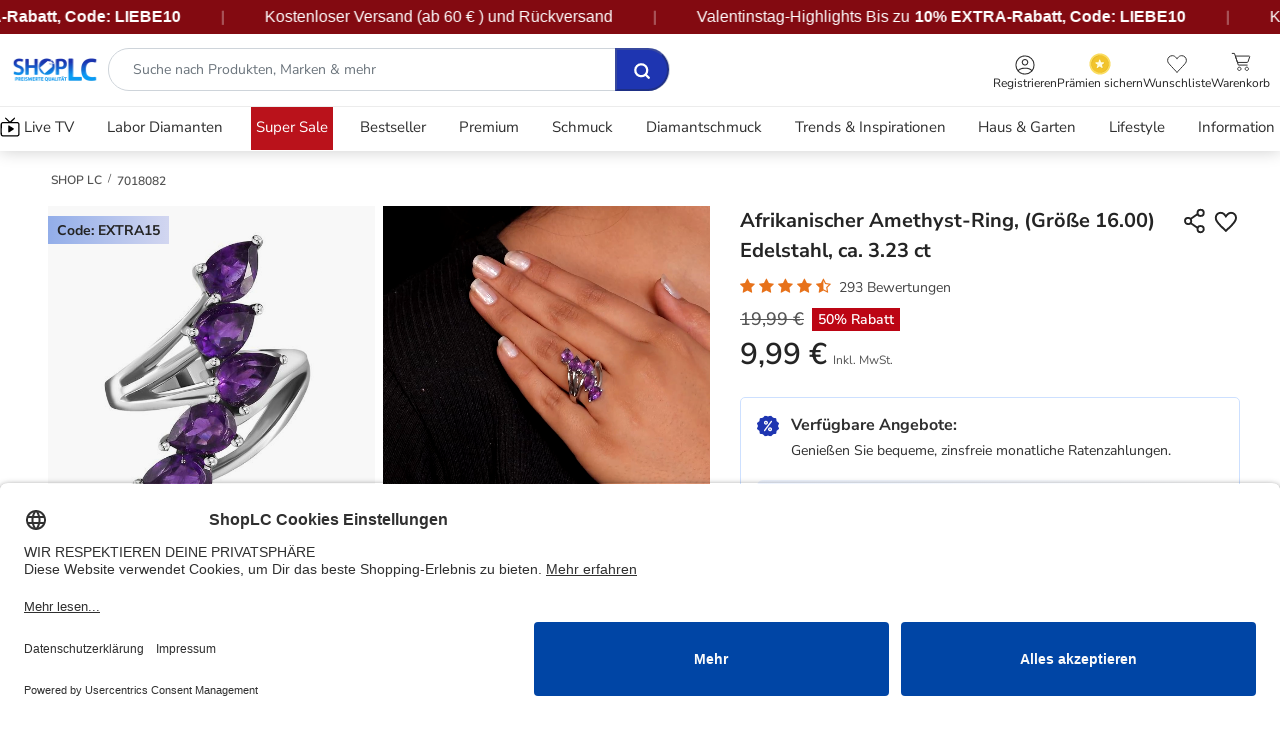

--- FILE ---
content_type: text/html;charset=UTF-8
request_url: https://www.shoplc.de/M14106.html
body_size: 49146
content:
    




<!DOCTYPE html>
<html lang="de">
<head>
<meta charset=UTF-8>

<meta http-equiv="x-ua-compatible" content="ie=edge">

<meta name="viewport" content="width=device-width, initial-scale=1, user-scalable=1, minimum-scale=0.0, maximum-scale=5.0">



  <title>Afrikanischer Amethyst-Ring, (Größe 16.00) Edelstahl, ca. 3.23 ct | SHOPLC</title>



    <meta name="description" content="Shoppen Sie Afrikanischer Amethyst-Ring, (Gr&ouml;&szlig;e 16.00) Edelstahl, ca. 3.23 ct online bei Shop LC Deutschland. Kostenloser Ruckversand inklusive."/>

<meta name="keywords" content="ShopLC"/>



    
        <meta property="og:image" content="https://www.shoplc.de/on/demandware.static/-/Sites-shoplc-master-catalog/default/dw2a9715d0/7018082/7018082.jpg">
    

    
        <meta name="twitter:card" content="Summary">
    

    
        <meta property="og:type" content="Product">
    

    
        <meta name="twitter:title" content="Afrikanischer Amethyst-Ring, &#40;Gr&ouml;&szlig;e 16.00&#41; Edelstahl, ca. 3.23 ct 9.99 EUR | SHOPLC">
    

    
        <meta property="og:site_name" content="Shoplc.de">
    

    
        <meta property="og:title" content="Afrikanischer Amethyst-Ring, &#40;Gr&ouml;&szlig;e 16.00&#41; Edelstahl, ca. 3.23 ct 9.99 EUR | SHOPLC">
    

    
        <meta property="og:description" content="Kaufen Sie Afrikanischer Amethyst-Ring, &#40;Gr&ouml;&szlig;e 16.00&#41; Edelstahl, ca. 3.23 ct online fur nur 9.99 EUR bei Shop LC Deutschland. Kostenloser Ruckversand inklusive.">
    

    
        <meta name="twitter:creator" content="@shoplcgermany">
    

    
        <meta name="twitter:image" content="https://www.shoplc.de/on/demandware.static/-/Sites-shoplc-master-catalog/default/dw2a9715d0/7018082/7018082.jpg">
    

    
        <meta name="twitter:site" content="@shoplcgermany">
    

    
        <meta name="twitter:description" content="Kaufen Sie Afrikanischer Amethyst-Ring, &#40;Gr&ouml;&szlig;e 16.00&#41; Edelstahl, ca. 3.23 ct online fur nur 9.99 EUR bei Shop LC Deutschland. Kostenloser Ruckversand inklusive.">
    

    
        <meta name="robots" content="index, follow">
    

    
        <meta property="og:url" content="https://www.shoplc.de/on/demandware.store/Sites-SHOP_DE-Site/de_DE/Product-RegularShow?pid=7018082">
    







    
    

    <script type="application/ld+json" class="y-rich-snippet-script">
        {
            "@context": "http://schema.org",
            "@type": "Product",
            "aggregateRating": {
                "@type": "AggregateRating",
                "ratingValue": "4.668942",
                "reviewCount": "293"
            },
            "name": "Afrikanischer Amethyst-Ring, (Gr&ouml;&szlig;e 16.00) Edelstahl, ca. 3.23 ct",
            "image": ["https://www.shoplc.de/dw/image/v2/BGRV_PRD/on/demandware.static/-/Sites-shoplc-master-catalog/default/dw2a9715d0/7018082/7018082.jpg?sw=600&amp;sh=600&amp;strip=false"]
        }
    </script>



    <link rel="preload" href="https://www.shoplc.de/dw/image/v2/BGRV_PRD/on/demandware.static/-/Sites-shoplc-master-catalog/default/dw2a9715d0/7018082/7018082.jpg?sw=600&amp;sh=600&amp;strip=false" as="image" />



    <link rel="preload" href="https://www.shoplc.de/dw/image/v2/BGRV_PRD/on/demandware.static/-/Sites-shoplc-master-catalog/default/dw878cceb4/7018082/7018082_1.jpg?sw=600&amp;sh=600&amp;strip=false" as="image" />






<link rel="shortcut icon" href="https://www.shoplc.de/favicon.ico?v=2" type="image/x-icon"/>

<script type="text/javascript">
    // create dataLayer
    window.dataLayer = window.dataLayer || [];
    function gtag() {
        dataLayer.push(arguments);
    }

    // set „denied" as default for both ad and analytics storage,
    gtag("consent", "default", {
        ad_user_data: "denied",
        ad_personalization: "denied",
        ad_storage: "denied",
        analytics_storage: "denied",
        wait_for_update: 2000 // milliseconds to wait for update
    });

    // Enable ads data redaction by default [optional]
    gtag("set", "ads_data_redaction", true);
</script>

<script>
    var loadGtmWithDelay = 'false';

    if (loadGtmWithDelay === 'true') {
        // Load GTM after DOM is fully loaded
        document.addEventListener('DOMContentLoaded', function() {
            // Google Tag Manager
            (function(w, d, s, l, i) {
                w[l] = w[l] || [];
                w[l].push({
                    'gtm.start': new Date().getTime(),
                    event: 'gtm.js'
                });
                var f = d.getElementsByTagName(s)[0],
                    j = d.createElement(s),
                    dl = l != 'dataLayer' ? '&l=' + l : '';
                j.defer = true;
                j.src =
                    'https://www.googletagmanager.com/gtm.js?id=' + i + dl;
                document.body.appendChild(j);
            })(window, document, 'script', 'dataLayer', 'GTM-5DSHL2N');
        });
    } else {
        // Google Tag Manager
        (function(w, d, s, l, i) {
            w[l] = w[l] || [];
            w[l].push({
                'gtm.start': new Date().getTime(),
                event: 'gtm.js'
            });
            var f = d.getElementsByTagName(s)[0],
                j = d.createElement(s),
                dl = l != 'dataLayer' ? '&l=' + l : '';
            j.async = true;
            j.src =
                'https://www.googletagmanager.com/gtm.js?id=' + i + dl;
            f.parentNode.insertBefore(j, f);
        })(window, document, 'script', 'dataLayer', 'GTM-5DSHL2N');
    }
</script>

<script>
        var params = new URLSearchParams(window.location.search);
        var fbclid = params.get('fbclid');
        if (fbclid) {
            console.log('fbclid = ' + fbclid);
            var fbcStorageValue = 'fb.1.' + Date.now() + '.' + fbclid;
            var fbcValue = '_fbc=' + fbcStorageValue;
            var fbcValueCookie = fbcValue + ` ; path=/; domain=www.shoplc.de; max-age=31536000`;
            document.cookie = fbcValueCookie;
            localStorage.setItem('_fbc', fbcStorageValue);
        }
</script>

<script id="usercentrics-cmp" data-settings-id="LzKqhvI3U" src="https://app.usercentrics.eu/browser-ui/latest/loader.js" async></script>

<script type="text/plain" src="/on/demandware.static/Sites-SHOP_DE-Site/-/de_DE/v1770073829017/js/usercentrics.js"></script>



<link async rel="stylesheet" href="/on/demandware.static/Sites-SHOP_DE-Site/-/de_DE/v1770073829017/css/global.css" />

    <link rel="preload" href="/on/demandware.static/Sites-SHOP_DE-Site/-/de_DE/v1770073829017/css/product/detailModernSecond.css" as="style"  />
    <link async rel="stylesheet" href="/on/demandware.static/Sites-SHOP_DE-Site/-/de_DE/v1770073829017/css/product/detailModernSecond.css"  />

<!-- Custom JS -->

<!-- Custom CSS -->

    <link href="/on/demandware.static/-/Sites/de_DE/v1770073829017/custom/custom-shopde.css" as="style" />
    <link async rel="stylesheet" type="text/css" href="/on/demandware.static/-/Sites/de_DE/v1770073829017/custom/custom-shopde.css" />

<!-- Custom CSS Catalog -->

<!-- Custom CSS Content -->








    
        <script defer src="//j.northbeam.io/ota-sp/93da0a2f-3828-4d1a-9c4a-4e749ab57228.js"></script>
    







    <!-- Facebook Pixel Code -->
    <script>
    !function(f,b,e,v,n,t,s)
    {if(f.fbq)return;n=f.fbq=function(){n.callMethod?
    n.callMethod.apply(n,arguments):n.queue.push(arguments)};
    if(!f._fbq)f._fbq=n;n.push=n;n.loaded=!0;n.version='2.0';
    n.queue=[];t=b.createElement(e);t.async=!0;
    t.src=v;s=b.getElementsByTagName(e)[0];
    s.parentNode.insertBefore(t,s)}(window, document,'script',
    'https://connect.facebook.net/en_US/fbevents.js');

    fbq('init', '687052752011347');
    fbq('track', 'PageView');
    </script>
    <noscript>
        <img height="1" width="1" style="display:none" src="https://www.facebook.com/tr?id=687052752011347&ev=PageView&noscript=1"/>
    </noscript>
    <!-- End Facebook Pixel Code -->











<link async rel="stylesheet" href="/on/demandware.static/Sites-SHOP_DE-Site/-/de_DE/v1770073829017/css/main.css" />

<link rel="canonical" href="https://www.shoplc.de/M14106.html" />

<script type="text/javascript">//<!--
/* <![CDATA[ (head-active_data.js) */
var dw = (window.dw || {});
dw.ac = {
    _analytics: null,
    _events: [],
    _category: "",
    _searchData: "",
    _anact: "",
    _anact_nohit_tag: "",
    _analytics_enabled: "true",
    _timeZone: "Europe/Berlin",
    _capture: function(configs) {
        if (Object.prototype.toString.call(configs) === "[object Array]") {
            configs.forEach(captureObject);
            return;
        }
        dw.ac._events.push(configs);
    },
	capture: function() { 
		dw.ac._capture(arguments);
		// send to CQ as well:
		if (window.CQuotient) {
			window.CQuotient.trackEventsFromAC(arguments);
		}
	},
    EV_PRD_SEARCHHIT: "searchhit",
    EV_PRD_DETAIL: "detail",
    EV_PRD_RECOMMENDATION: "recommendation",
    EV_PRD_SETPRODUCT: "setproduct",
    applyContext: function(context) {
        if (typeof context === "object" && context.hasOwnProperty("category")) {
        	dw.ac._category = context.category;
        }
        if (typeof context === "object" && context.hasOwnProperty("searchData")) {
        	dw.ac._searchData = context.searchData;
        }
    },
    setDWAnalytics: function(analytics) {
        dw.ac._analytics = analytics;
    },
    eventsIsEmpty: function() {
        return 0 == dw.ac._events.length;
    }
};
/* ]]> */
// -->
</script>
<script type="text/javascript">//<!--
/* <![CDATA[ (head-cquotient.js) */
var CQuotient = window.CQuotient = {};
CQuotient.clientId = 'bgrv-SHOP_DE';
CQuotient.realm = 'BGRV';
CQuotient.siteId = 'SHOP_DE';
CQuotient.instanceType = 'prd';
CQuotient.locale = 'de_DE';
CQuotient.fbPixelId = '__UNKNOWN__';
CQuotient.activities = [];
CQuotient.cqcid='';
CQuotient.cquid='';
CQuotient.cqeid='';
CQuotient.cqlid='';
CQuotient.apiHost='api.cquotient.com';
/* Turn this on to test against Staging Einstein */
/* CQuotient.useTest= true; */
CQuotient.useTest = ('true' === 'false');
CQuotient.initFromCookies = function () {
	var ca = document.cookie.split(';');
	for(var i=0;i < ca.length;i++) {
	  var c = ca[i];
	  while (c.charAt(0)==' ') c = c.substring(1,c.length);
	  if (c.indexOf('cqcid=') == 0) {
		CQuotient.cqcid=c.substring('cqcid='.length,c.length);
	  } else if (c.indexOf('cquid=') == 0) {
		  var value = c.substring('cquid='.length,c.length);
		  if (value) {
		  	var split_value = value.split("|", 3);
		  	if (split_value.length > 0) {
			  CQuotient.cquid=split_value[0];
		  	}
		  	if (split_value.length > 1) {
			  CQuotient.cqeid=split_value[1];
		  	}
		  	if (split_value.length > 2) {
			  CQuotient.cqlid=split_value[2];
		  	}
		  }
	  }
	}
}
CQuotient.getCQCookieId = function () {
	if(window.CQuotient.cqcid == '')
		window.CQuotient.initFromCookies();
	return window.CQuotient.cqcid;
};
CQuotient.getCQUserId = function () {
	if(window.CQuotient.cquid == '')
		window.CQuotient.initFromCookies();
	return window.CQuotient.cquid;
};
CQuotient.getCQHashedEmail = function () {
	if(window.CQuotient.cqeid == '')
		window.CQuotient.initFromCookies();
	return window.CQuotient.cqeid;
};
CQuotient.getCQHashedLogin = function () {
	if(window.CQuotient.cqlid == '')
		window.CQuotient.initFromCookies();
	return window.CQuotient.cqlid;
};
CQuotient.trackEventsFromAC = function (/* Object or Array */ events) {
try {
	if (Object.prototype.toString.call(events) === "[object Array]") {
		events.forEach(_trackASingleCQEvent);
	} else {
		CQuotient._trackASingleCQEvent(events);
	}
} catch(err) {}
};
CQuotient._trackASingleCQEvent = function ( /* Object */ event) {
	if (event && event.id) {
		if (event.type === dw.ac.EV_PRD_DETAIL) {
			CQuotient.trackViewProduct( {id:'', alt_id: event.id, type: 'raw_sku'} );
		} // not handling the other dw.ac.* events currently
	}
};
CQuotient.trackViewProduct = function(/* Object */ cqParamData){
	var cq_params = {};
	cq_params.cookieId = CQuotient.getCQCookieId();
	cq_params.userId = CQuotient.getCQUserId();
	cq_params.emailId = CQuotient.getCQHashedEmail();
	cq_params.loginId = CQuotient.getCQHashedLogin();
	cq_params.product = cqParamData.product;
	cq_params.realm = cqParamData.realm;
	cq_params.siteId = cqParamData.siteId;
	cq_params.instanceType = cqParamData.instanceType;
	cq_params.locale = CQuotient.locale;
	
	if(CQuotient.sendActivity) {
		CQuotient.sendActivity(CQuotient.clientId, 'viewProduct', cq_params);
	} else {
		CQuotient.activities.push({activityType: 'viewProduct', parameters: cq_params});
	}
};
/* ]]> */
// -->
</script>


   <script type="application/ld+json">
        {"@context":"http://schema.org/","@type":"Product","name":"Afrikanischer Amethyst-Ring, (Größe 16.00) Edelstahl, ca. 3.23 ct","description":null,"mpn":"7018082","sku":"7018082","image":["https://www.shoplc.de/dw/image/v2/BGRV_PRD/on/demandware.static/-/Sites-shoplc-master-catalog/default/dw2a9715d0/7018082/7018082.jpg?sw=600&sh=600&strip=false","https://www.shoplc.de/dw/image/v2/BGRV_PRD/on/demandware.static/-/Sites-shoplc-master-catalog/default/dw878cceb4/7018082/7018082_1.jpg?sw=600&sh=600&strip=false","https://www.shoplc.de/dw/image/v2/BGRV_PRD/on/demandware.static/-/Sites-shoplc-master-catalog/default/dwa6f6ede4/7018082/7018082_2.jpg?sw=600&sh=600&strip=false","https://www.shoplc.de/dw/image/v2/BGRV_PRD/on/demandware.static/-/Sites-shoplc-master-catalog/default/dw8de857a4/7018082/7018082_3.jpg?sw=600&sh=600&strip=false","https://www.shoplc.de/dw/image/v2/BGRV_PRD/on/demandware.static/-/Sites-shoplc-master-catalog/default/dw0c28f564/7018082/7018082_4.jpg?sw=600&sh=600&strip=false","https://www.shoplc.de/dw/image/v2/BGRV_PRD/on/demandware.static/-/Sites-shoplc-master-catalog/default/dw13b149af/7018082/7018082_5.jpg?sw=600&sh=600&strip=false","https://www.shoplc.de/dw/image/v2/BGRV_PRD/on/demandware.static/-/Sites-shoplc-master-catalog/default/dwd9201277/7018082/7018082_6.jpg?sw=600&sh=600&strip=false"],"aggregateRating":{"@type":"AggregateRating","ratingValue":4.668942,"reviewCount":293},"offers":{"url":{},"@type":"Offer","priceCurrency":"EUR","price":"9.99","availability":"http://schema.org/OutOfStock","hasMerchantReturnPolicy":{"@type":"MerchantReturnPolicy","applicableCountry":"DE","returnPolicyCategory":"https://schema.org/MerchantReturnFiniteReturnWindow","merchantReturnDays":30,"returnMethod":"https://schema.org/ReturnByMail"},"shippingDetails":{"@type":"OfferShippingDetails","shippingRate":{"@type":"MonetaryAmount","value":3.95,"currency":"EUR"},"shippingDestination":{"@type":"DefinedRegion","addressCountry":"DE"},"deliveryTime":{"@type":"ShippingDeliveryTime","handlingTime":{"@type":"QuantitativeValue","minValue":"2","maxValue":"4","unitCode":"DAY"}}}}}
    </script>



</head>
<body>
<div class="page " data-action="Product-RegularShow" data-querystring="pid=7018082">



<header>
    <a href="#maincontent" class="skip" aria-label="Zum Hauptinhalt springen">Zum Hauptinhalt springen</a>


    


    
    
    <div class="header-banner" style="background-color: #000000; color: white">
        <div class="container-orignal-LS container p-0">
            <div class="align-items-center">
                
	 


	


	
		<style>
    .header-banner {
        height: 100%;
        padding: 0;
    }

    .header-banner .container-orignal-LS {
        max-width: 100% !important;
    }

    .header-banner .container-orignal-LS.container.p-0 .align-items-center>* {
        padding: 3px 0 !important;
    }

    .banner-container {
        background: #830A11;
        /* background: linear-gradient(91deg, #8E34D5 -1.46%, #48BFF3 107.52%); */
        overflow: hidden;
        position: relative;
        width: 100%;
        box-shadow: 0 4px 12px rgba(0, 0, 0, 0.3);
        /* margin-top: 10px; */
        padding: 14px 0px;

    }

    .banner-content {
        display: flex;
        white-space: nowrap;
        animation: scroll 30s linear infinite;
        will-change: transform;
        align-items: center;
    }

    span.reded {
        /* color: #f51933; */
        font-family: "Nunito", sans-serif;
        font-size: 16px;
        font-style: normal;
        font-weight: 900;
        line-height: 24px;
        margin-left: 5px;
        margin-right: 5px;
    }

    .bold-heighted {
        color: #FFF;
        font-feature-settings: 'liga' off, 'clig' off;
        font-family: "Nunito", sans-serif;
        font-size: 16px;
        font-style: normal;
        font-weight: 600;
        line-height: 24px;
    }

    .banner-item {
        display: inline-flex;
        align-items: center;
        padding: 2px 0;
        color: white;
        font-family: "Nunito", sans-serif;
        font-size: 16px;
        font-style: normal;
        font-weight: 400;
        line-height: 24px;
    }

    .separator {
        margin: 0 40px;
        color: rgba(255, 255, 255, 0.5);
        font-size: 16px;
    }

    .highlight {
        background: rgba(255, 255, 255, 0.15);
        padding: 4px 12px;
        border-radius: 4px;
        margin: 0 8px;
    }

    .code {
        background: #FFD700;
        color: #8B0000;
        padding: 4px 10px;
        border-radius: 4px;
        font-weight: bold;
        margin-left: 8px;
    }

    @keyframes scroll {
        0% {
            transform: translateX(0);
        }

        100% {
            transform: translateX(-50%);
        }
    }

    .bold-heighted .reded {
        margin: 0px !important;
    }

    /* Pause on hover */
    .banner-container:hover .banner-content {
        animation-play-state: paused;
    }

    @media (max-width: 768px) {
        .banner-item {
            font-size: 14px;
            padding: 3px 0 !important;
        }

        .separator {
            margin: 0 20px;
        }

        span.reded {
            font-size: 14px;
        }

        .bold-heighted {
            font-size: 14px;
        }

        .banner-container {
            margin-top: 0px;
            margin-bottom: 5px;
            padding: 0px 0px;
        }

        .banner-content {
            animation: scroll 15s linear infinite;
        }
    }
</style>
<div class="banner-container">
    <a href="https://www.shoplc.de/event/alle-event-produkte/?srule=OurRecommendation&sz=36&start=0">
        <div class="banner-content">
        <!-- First set of items -->
        <!-- <div class="banner-item">
            <span class="bold-heighted"><strong>Black Friday-Preise sind zurück! Bis zu </strong> </span> <strong
                style="margin:0px 5px">
                70% Rabatt + </strong> <span><strong>20% EXTRA-Rabatt</strong></span>, Code:
            <span class="reded"> BLACK20</span>
        </div> -->
        <!-- <span class="separator">|</span> -->
        <div class="banner-item">
         Valentinstag-Highlights Bis zu <strong style="margin-left:5px;"> 10% EXTRA-Rabatt, Code: LIEBE10</strong>
        </div>
        <span class="separator">|</span>
        <div class="banner-item">
            Kostenloser Versand (ab 
    60 &euro;

) und R&uuml;ckversand
        </div>
        <span class="separator">|</span>
          <div class="banner-item">
           Valentinstag-Highlights Bis zu <strong style="margin-left:5px;"> 10% EXTRA-Rabatt, Code: LIEBE10</strong>
        </div>
        <span class="separator">|</span>
        <div class="banner-item">
            Kostenloser Versand (ab 
    60 &euro;

) und R&uuml;ckversand
        </div>
        <span class="separator">|</span>
          <div class="banner-item">
           Valentinstag-Highlights Bis zu <strong style="margin-left:5px;"> 10% EXTRA-Rabatt, Code: LIEBE10</strong>
        </div>
        <span class="separator">|</span>
        <div class="banner-item">
            Kostenloser Versand (ab 
    60 &euro;

) und R&uuml;ckversand
        </div>
        <span class="separator">|</span>
          <div class="banner-item">
           Valentinstag-Highlights Bis zu <strong style="margin-left:5px;"> 10% EXTRA-Rabatt, Code: LIEBE10</strong>
        </div>
        <span class="separator">|</span>
        <div class="banner-item">
            Kostenloser Versand (ab 
    60 &euro;

) und R&uuml;ckversand
        </div>
        <span class="separator">|</span>
          <div class="banner-item">
           Valentinstag-Highlights Bis zu <strong style="margin-left:5px;"> 10% EXTRA-Rabatt, Code: LIEBE10</strong>
        </div>
        <span class="separator">|</span>
        <div class="banner-item">
            Kostenloser Versand (ab 
    60 &euro;

) und R&uuml;ckversand
        </div>
        <span class="separator">|</span>
          <div class="banner-item">
           Valentinstag-Highlights Bis zu <strong style="margin-left:5px;"> 10% EXTRA-Rabatt, Code: LIEBE10</strong>
        </div>
        <span class="separator">|</span>
        <div class="banner-item">
            Kostenloser Versand (ab 
    60 &euro;

) und R&uuml;ckversand
        </div>
        <span class="separator">|</span>
          <div class="banner-item">
           Valentinstag-Highlights Bis zu <strong style="margin-left:5px;"> 10% EXTRA-Rabatt, Code: LIEBE10</strong>
        </div>
        <span class="separator">|</span>
        <div class="banner-item">
            Kostenloser Versand (ab 
    60 &euro;

) und R&uuml;ckversand
        </div>
        <span class="separator">|</span>
          <div class="banner-item">
           Valentinstag-Highlights Bis zu <strong style="margin-left:5px;"> 10% EXTRA-Rabatt, Code: LIEBE10</strong>
        </div>
        <span class="separator">|</span>
        <div class="banner-item">
            Kostenloser Versand (ab 
    60 &euro;

) und R&uuml;ckversand
        </div>
        <span class="separator">|</span>
          <div class="banner-item">
           Valentinstag-Highlights Bis zu <strong style="margin-left:5px;"> 10% EXTRA-Rabatt, Code: LIEBE10</strong>
        </div>
        <span class="separator">|</span>
        <div class="banner-item">
            Kostenloser Versand (ab 
    60 &euro;

) und R&uuml;ckversand
        </div>
        <span class="separator">|</span>
          <div class="banner-item">
           Valentinstag-Highlights Bis zu <strong style="margin-left:5px;"> 10% EXTRA-Rabatt, Code: LIEBE10</strong>
        </div>
        <span class="separator">|</span>
        <div class="banner-item">
            Kostenloser Versand (ab 
    60 &euro;

) und R&uuml;ckversand
        </div>
        <span class="separator">|</span>
      


    </div>
    </a>
</div>
	

 
	
            </div>
        </div>
    </div>

    <nav role="navigation">
        <div class="header container-orignal-LS container multilevel-dropdown upper-header">
            <div class="align-items-center justify-content-between d-flex flex-nowrap pb-3 pb-md-0 header-block header-mobile-icons">
                <div class="first-col">
                    <div class="col-navbar-toggler d-xl-none">
                        <button class="navbar-toggler" type="button" aria-controls="sg-navbar-collapse" aria-expanded="false" aria-label="Toggle navigation">
                            <span class="trigger-link-menu d-flex align-items-center flex-column">
                                <img src="/on/demandware.static/Sites-SHOP_DE-Site/-/default/dw497f89dd/images/icons/burger-menu.svg" alt="Add to wishlist" width="22" height="20" />
                                <div>Men&uuml;</div>
                            </span>
                        </button>
                    </div>
                    <div class="header-logo-search d-flex align-items-center">
                        <div class="col-logo">
                            <div class="brand-logo d-flex align-items-center">
                                <a class="logo-home js-logoHome" href="/" title="ShopLC Home">
                                    
	 


	


	
		<img alt="ShopLC" src="https://www.shoplc.de/on/demandware.static/-/Sites-SHOP_DE-Library/default/dwd927710b/shopLC-logo-1.webp" height="34" width="120" />
	

 
	
                                </a>
                            </div>
                        </div>
                        <div class="pl-md-1 pr-md-3 hidden-sm-down w-100">
                            <div class="menu-search-container">
                                <div class="search hidden-xs-down">
                                    <div class="site-search">
	<form role="search"
          class="d-flex d-xl-block"
          action="/search"
          method="get"
          name="simpleSearch">
          <span id="search-assistive-text" class="sr-only">search navigation</span>
              <input class="form-control search-field search-input round-search ml-xl-1"
               type="text"
               name="q"
               value=""
               placeholder="Suche nach Produkten, Marken &amp; mehr "
               role="combobox"
               aria-describedby="search-assistive-text"
               aria-haspopup="listbox"
               aria-owns="search-results"
               aria-expanded="false"
               aria-autocomplete="list"
               aria-activedescendant=""
               aria-controls="search-results"
            aria-label="Geben Sie das Schl&uuml;sselwort oder die Gegenstandnummer ein."
              autocomplete="off" />
        
        <button type="submit" name="search-button" class="search-button" aria-label="Senden Suche Schl&uuml;sselw&ouml;rter ab" disabled="disabled">
            <img src="/on/demandware.static/Sites-SHOP_DE-Site/-/default/dwa6fdd7d2/images/icons/search-blue.svg" height="18" width="18" alt="Search Icon" />
        </button>
        <button type="reset" class="reset-button fa fa-close d-none" aria-label="Close" >
        </button>
        <div class="suggestions-wrapper" data-url="/on/demandware.store/Sites-SHOP_DE-Site/de_DE/SearchServices-GetSuggestions?q=" data-update="/on/demandware.store/Sites-SHOP_DE-Site/de_DE/SearchServices-UpdateProductSuggestions"></div>
        <input type="hidden" value="de_DE" name="lang">
	</form>
</div>

                                </div>
                            </div>
                        </div>
                    </div>
                </div>
                <div class="col-main-icons">
                    <div class="d-flex align-items-end header-nav justify-content-end">
                        <div class="">
                            <div class="sign-in-menu-container text-center menu-dropdown-container pull-right js-account-section">
                                




    <input type="hidden" id="customerEmailID" value="guest@customer.com">
    <input type="hidden" id="customerNumber" value="0000000">
    <input type="hidden" id="customerSessionId" value="T-V0kArjVM6YoQj7MWTnInW9bvnFUas8Mh4=">
    <input type="hidden" id="customerLoginStatus" value="false">
    <input type="hidden" id="customerMobileNumber" value="0000000000">
    <input type="hidden" id="customerName" value="GuestFirstName">
    <input type="hidden" id="customerLastName" value="">
    <input type="hidden" id="customerIpAddress" value="3.17.14.240">



    <div class="user">
       <a href="https://www.shoplc.de/Login" class="login-guest-link" role="button" aria-label="Loggen sich in deinem Konto ein">
            <img class="lazyload" src="/on/demandware.static/Sites-SHOP_DE-Site/-/default/dwfba271c4/images/icons/profile.svg" alt="profile-icon" width="20" height="20" />
            <span class="icon-title">Registrieren </span>
       </a>
    </div>


                            </div>
                        </div>
                        
    <div class="award-class mt-1">
        <a class="yotpo-link" href="/reward" aria-label="Yotpo Link">
            <img alt="" src="/on/demandware.static/Sites-SHOP_DE-Site/-/default/dwfd671149/images/pdp-modern/awards.svg" width="22" height="22"/>
            <span class="icon-title">Pr&auml;mien sichern</span>
        </a>
    </div>


                        <div>
                            <div class="wl-header text-center pull-right">
                                <a href="https://www.shoplc.de/wishlist" class="wishlist-link" role="button" title="Wunschliste" aria-label="Wunschliste">
                                    <span class="position-relative">
                                            <img src="/on/demandware.static/Sites-SHOP_DE-Site/-/default/dw0b06db4f/images/icons/wishlist-header.svg" alt="Add to wishlist" width="20" height="22" />
                                            
    <span class="wishListTotal wishListTotal">0</span>

                                        </span>
                                    </span>
                                    <span class="icon-title">Wunschliste</span>
                                </a>
                            </div>
                        </div>
                        <div>
                            <div class="minicart text-center pull-right" data-action-url="/on/demandware.store/Sites-SHOP_DE-Site/de_DE/Cart-MultiCartShow?cartType=NORMAL_PRODUCTS">
                                <div class="minicart-total">
    <a class="minicart-link" data-number-qty="0.0" href="https://www.shoplc.de/Checkoutaddress" title="Einkaufswagen 0 Artikel" aria-label="Einkaufswagen 0 Artikel" aria-haspopup="true" data-title-aria="Einkaufswagen count Artikel" data-title-ariamulti="Einkaufswagen count Artikels">
        <span class="minicart-link-icon">
            <div>
                <img src="/on/demandware.static/Sites-SHOP_DE-Site/-/default/dw29581c54/images/icons/shopping-card.svg" alt="" width="20" height="24" />
                <span class="minicart-quantity zero">
                    0
                </span>
            </div>
            <span class="icon-title">Warenkorb</span>
        </span>
    </a>
</div>

                            </div>
                        </div>
                    </div>
                </div>
            </div>
            <div class="search-mobile d-md-none d-xl-none">
                <div class="site-search">
	<form role="search"
          class="d-flex d-xl-block"
          action="/search"
          method="get"
          name="simpleSearch">
          <span id="search-assistive-text" class="sr-only">search navigation</span>
              <input class="form-control search-field search-input round-search ml-xl-1"
               type="text"
               name="q"
               value=""
               placeholder="Suche nach Produkten, Marken &amp; mehr "
               role="combobox"
               aria-describedby="search-assistive-text"
               aria-haspopup="listbox"
               aria-owns="search-results"
               aria-expanded="false"
               aria-autocomplete="list"
               aria-activedescendant=""
               aria-controls="search-results"
            aria-label="Geben Sie das Schl&uuml;sselwort oder die Gegenstandnummer ein."
              autocomplete="off" />
        
        <button type="submit" name="search-button" class="search-button" aria-label="Senden Suche Schl&uuml;sselw&ouml;rter ab" disabled="disabled">
            <img src="/on/demandware.static/Sites-SHOP_DE-Site/-/default/dwa6fdd7d2/images/icons/search-blue.svg" height="18" width="18" alt="Search Icon" />
        </button>
        <button type="reset" class="reset-button fa fa-close d-none" aria-label="Close" >
        </button>
        <div class="suggestions-wrapper" data-url="/on/demandware.store/Sites-SHOP_DE-Site/de_DE/SearchServices-GetSuggestions?q=" data-update="/on/demandware.store/Sites-SHOP_DE-Site/de_DE/SearchServices-UpdateProductSuggestions"></div>
        <input type="hidden" value="de_DE" name="lang">
	</form>
</div>

            </div>
            <div class="tab-content custom-search js-customSearch hidden-xs-down d-none">
                <div class="search-panel tab-pane search-toggle-nav" id="search-panel" role="tabpanel">
                    <div class="menu-search-container">
                        <div class="search hidden-xs-down">
                            
                            <div class="js-search_recommendation">
                                
                                    <input id="searchRecommendationsProduct" type="hidden" value="{}" />
                                

                                <input id="getSearchRecommendationsURL" type="hidden" value="/on/demandware.store/Sites-SHOP_DE-Site/de_DE/Search-GetSearchRecommendations" />
                            </div>
                        </div>
                    </div>
                </div>
            </div>
        </div>
        <div class="container-orignal-LS main-menu navbar-toggleable-lg menu-toggleable-left multilevel-dropdown d-none d-xl-block lower-header" id="sg-navbar-collapse">
            <div class="container container-orignal-LS">
                <div class="row menu-cont js-menu-wrapper">
                    <div class="col-xl-12 p-xl-0 navbar-section navbar-block">
                        <div class="mobile-menu-top-block">
                            <div class="menu-profile-block ">
                                <img src="/on/demandware.static/Sites-SHOP_DE-Site/-/default/dwab6336ae/images/icons/user-img-icon.svg" alt="" width="44" height="44" />
                                <div>
                                    <span class="hello-msg">Hallo! Guest </span>
                                    <div class="links-block">
                                        
                                            <span class="profile-link"><a href="https://www.shoplc.de/Login">Registrieren  </a></span>
                                            <span class="rewards-link"><a href="/reward">Pr&auml;mien sichern</a></span>
                                        
                                    </div>
                                </div>
                            </div>
                            <div class="banners-block">
                                
	 

	
                                
	 


	

<div class="html-slot-container ">
	
		
			<style>
    /* .banner-carousel .banner-slide {

        padding: 22px 15px;

        text-align: left;

    }

    .banner-carousel .banner-slide.first {

        background: linear-gradient(95.54deg, #2A67E5 0%, #001F70 99.26%);

    }

    .banner-carousel .banner-slide.first a {

        color: #fff;

    }

    .banner-carousel .banner-slide.second {

        background: linear-gradient(95.54deg, #e32020 0%, #bfb36c 99.26%);

    }

    .banner-carousel .banner-slide.second a {

        color: #000;

    }

    .banner-carousel .banner-slide p {

        font-size: 14px;

        font-weight: 700;

        margin: 4px 0;

    } */
</style>
<div class="banner-carousel owl-carousel">
    <!-- <div class="banner-slide first"> <a href="https://www.shoplc.de/event/alle-event-produkte/?srule=OurRecommendation&sz=36&start=0">
            <img src="https://tjcuk.sirv.com/Germany/navigation/black-friday-extend-banner-2.jpg" alt="sdfdsf"
                class="w-100">
        </a>

    </div> -->
    <div class="banner-slide second"> <a
            href="https://www.shoplc.de/event/alle-event-produkte/?srule=OurRecommendation&sz=36&start=0">
            <img src="https://tjcuk.sirv.com/Germany/navigation/schumuck/hero-section/new-26/clearance/new-theme/Hamburger.png" alt="sdfdsf" class="w-100">
        </a>

    </div>
</div>
		
	
</div>
 
	
                            </div>
                        </div>
                        <nav class="navbar navbar-expand-xl bg-inverse">
                            <div class="d-lg-none w-100 navbar-baner">
                            

                                
                            </div>
                            <div class="menu-group js-header-menu" role="navigation">
                                <ul class="nav navbar-nav header-ul justify-content-between" role="menu">
    
        
            
                <li class="js-category-item nav-item dropdown position-static text-xl-center d-flex" role="presentation">
                    <div class="d-lg-none navbar-menu-icon" role="menuitem">
                        <img data-src="/on/demandware.static/-/Sites-shoplc-navigation/default/dw23e92e52/shop_lc_tv_mob_new_new.png" alt="" class="lazyload" onerror="this.onerror=null;this.src='/on/demandware.static/Sites-SHOP_DE-Site/-/default/dw0fce73a5/images/img_no_thumbnail.jpg';"/>
                    </div>
                    <div class="w-100 item-block" role="menuitem">
                        <div class="category-link-block">
                            <div>
                                <img class="d-none menu-arrow-left" src="/on/demandware.static/Sites-SHOP_DE-Site/-/default/dw22f68a05/images/icons/menu-arrow-left.svg" alt="" width="18" height="14" />
                                <a href="https://www.shoplc.de/livetvpage"
                                style="color:; background:" id="livetv"
                                class="nav-link dropdown-toggle nav-link-top " data-toggle="dropdown"
                                tabindex="0"><span>Live TV</span>
                                
                                
                                
                                    <img class="live-tv-icon" src="/on/demandware.static/Sites-SHOP_DE-Site/-/default/dw8dd9562a/images/icons/live-tv.svg" alt="" width="20" height="20" />
                                
                                </a>
                            </div>
                            <a href="https://www.shoplc.de/livetvpage" class="view-all-link d-none">Alle Anzeigen</a>
                        </div>
                        


<div class="dropdown-menu no-subcategories dropdown-menu-parent" role="menu" aria-hidden="true" aria-label="livetv">
    <div class="dropdown-menu dropdown-menu-block row js-menublock" role="menu" aria-hidden="true" aria-label="livetv">
        <div class="col-12 js-menu-slot">
            
	 


	

<div class="html-slot-container ">
	
		
			<style>
    .card-grid {
        display: flex;
        gap: 2.5rem;
        align-items: stretch;
        margin-bottom: 15px;
        justify-content: center;
        @media (max-width: 1200px) {
            gap: 1.5rem;
            flex-wrap: wrap;
        }
    }
    
    .menu-card {
        position: relative;
        display: block;
        flex: 1 1 auto;
        width: 25%;
        max-width: 305px;
        text-decoration: none;
        color: white;
        overflow: hidden;
        @media (max-width: 1200px) {
            width: 100%;
            max-width: 100%
        }
    }
    
    .menu-card:first-child {
        width: 50%;
        max-width: 670px;
        @media (max-width: 1200px) {
            width: 100%;
        }
    }
    
    .menu-card img.card-banner {
        width: 100%;
        height: 100%;
        object-fit: cover;
        height: 380px;
        @media (max-width: 1200px) {
            max-height: 100%;
            height: 100%;
        }
    }
    
    .menu-card:first-child img.card-banner {
        @media (max-width: 1200px) {
            min-height: 250px;
        }
    }
    
    .menu-card a {
        display: block !important;
        width: fit-content !important;
        height: fit-content !important;
        background-color: unset !important;
        padding: 0 !important;
    }
    
    .menu-card-header {
        font-size: 14px;
        font-weight: 700;
        color: #1E35B1;
        padding: 10px 0;
        z-index: 2;
        margin-bottom: 5px;
        @media (max-width: 1200px) {
            margin-bottom: 0;
        }
    }
    
    .card-content {
        position: absolute;
        bottom: 0;
        left: 0;
        right: 0;
        display: flex;
        justify-content: space-between;
        align-items: center;
        z-index: 2;
        background: linear-gradient(177.68deg, rgba(61, 61, 61, 0) 2.15%, #151515 92.25%);
        backdrop-filter: blur(3.5px);
        padding: 30px 20px;
        @media (max-width: 1200px) {
            padding: 16px 20px;
        }
    }
    
    .card-text {
        display: flex;
        flex-direction: column;
        color: white;
    }
    
    .card-title {
        font-size: 18px;
        font-weight: 800;
        text-transform: uppercase;
        margin-bottom: 8px;
        @media (max-width: 768px) {
            font-size: 14px;
            margin-bottom: 10px;
        }
    }
    
    .menu-card:first-child .card-subtitle {
        display: block;
    }
    
    .card-subtitle {
        font-size: 16px;
        font-weight: 500;
        @media (max-width: 768px) {
            display: none;
            font-size: 12px;
        }
    }
    
    .card-arrow {
        width: 36px;
        height: 36px;
        @media (max-width: 768px) {
            width: 28px;
            height: 28px;
        }
    }
    
    @media screen and (max-width:767px) {
        .global_menues_mob_css {
            gap: 1rem;
        }
        .global_menues_mob_css .menu-card {
            display: flex;
            align-items: center;
            justify-content: space-between;
            background: #eee;
            padding: 10px 10px;
        }
        .global_menues_mob_css .menu-card a:nth-child(1) .menu-card-header {
            line-height: 160%;
            font-weight: 500;
            color: #000;
        }
        .global_menues_mob_css .menu-card a:nth-child(2) {
            width: 60px !important;
            height: 60px !important;
            border-radius: 50%;
            overflow: hidden;
            display: inline-block !important;
        }
        .global_menues_mob_css .menu-card a:nth-child(2) img {
            min-height: initial !important;
            height: 100%;
            width: 100%;
        }
        .global_menues_mob_css .card-content {
            display: none;
        }
    }
</style>

<div class="card-grid has-content global_menues_mob_css">
    <div class="menu-card ">
        <a href="https://www.shoplc.de/livetvpage">
            <div class="menu-card-header">ShopLC LIVE-TV</div>
        </a>
        <a href="https://www.shoplc.de/livetvpage">
            <img class="card-banner d-none d-md-block lazyload" data-src="https://tjcuk.sirv.com/Germany/navigation/live-tv-revamp/ShopLC_TV.jpg" alt="Live TV">
            <img class="card-banner d-block d-md-none lazyload" data-src="https://tjcuk.sirv.com/Germany/navigation/live-tv-revamp/Live_TV-mob.png" alt="Live TV">
            <div class="card-content">
                <div class="card-text">
                    <div class="card-title">WATCH LIVE-TV</div>
                    <div class="card-subtitle">Jetzt ansehen</div>
                </div>
                <img data-src="https://tjcuk.sirv.com/Germany/navigation/live-tv-revamp/arrow-right.svg" alt=">" class="card-arrow lazyload" />
            </div>
        </a>
    </div>

    <div class="menu-card">
        <a href="https://www.shoplc.de/program-guide-daily-view">
            <div class="menu-card-header">ShopLC TV-PROGRAMMPLAN</div>
        </a>
        <a href="https://www.shoplc.de/program-guide-daily-view">
            <img class="card-banner d-none d-md-block lazyload" data-src="https://tjcuk.sirv.com/Germany/navigation/live-tv-revamp/TV_plans.jpg" alt="TV Program">
            <img class="card-banner d-block d-md-none lazyload" data-src="https://tjcuk.sirv.com/Germany/navigation/live-tv-revamp/program-plan.png" alt="Live TV">
            <div class="card-content">
                <div class="card-text">
                    <div class="card-title">PROGRAMM PLAN</div>
                    <div class="card-subtitle">Jetzt entdecken </div>
                </div>
                <img data-src="https://tjcuk.sirv.com/Germany/navigation/live-tv-revamp/arrow-right.svg" alt=">" class="card-arrow lazyload" />
            </div>
        </a>
    </div>

    <div class="menu-card">
        <a href="https://www.shoplc.de/moderatorinnen">
            <div class="menu-card-header">MODERATOR*INNEN</div>
        </a>
        <a href="https://www.shoplc.de/moderatorinnen">
            <img class="card-banner d-none d-lg-block lazyload" data-src="https://tjcuk.sirv.com/Germany/navigation/live-tv-revamp/hosts.jpg" alt="Presenters">
            <img class="card-banner d-lg-none lazyload" data-src="https://tjcuk.sirv.com/Germany/navigation/live-tv-revamp/presenters-mob.png" alt="Presenters">
            <div class="card-content">
                <div class="card-text">
                    <div class="card-title">OUR PRESENTERS</div>
                    <div class="card-subtitle">Unser Team kennenlernen</div>
                </div>
                <img data-src="https://tjcuk.sirv.com/Germany/navigation/live-tv-revamp/arrow-right.svg" alt=">" class="card-arrow lazyload" />
            </div>
        </a>
    </div>
</div>
		
	
</div>
 
	
        </div>
    </div>
    <div class="mobile-menu-bottom-block">
        
	
	<div class="content-asset"><!-- dwMarker="content" dwContentID="48e61bbb29ead4cab24c457b83" -->
		<div class="menu-footer">
<div class="menu-footer__socials">
<a href="https://www.facebook.com/shoplc.de"><img alt="Facebook" data-src="https://www.shoplc.de/on/demandware.static/-/Sites-SHOP_DE-Library/default/dwaf1e805d/menu/facebook.svg" width="32" height="32" class="lazyload"/></a> 
<a href="https://wa.me/message/UPSQVWQ6X5WMA1?src=qr"><img alt="WhatsApp" class="lazyload" data-src="https://www.shoplc.de/on/demandware.static/-/Sites-SHOP_DE-Library/default/dw599d4593/menu/whatsapp.svg" width="32" height="32" /></a> 
<a href="https://www.instagram.com/shoplc.germany/"><img alt="Instagram" data-src="https://www.shoplc.de/on/demandware.static/-/Sites-SHOP_DE-Library/default/dw33dfcda4/menu/insta.svg" width="32" height="32" class="lazyload" /></a> 
<a href="https://www.pinterest.de/shoplc_de"><img alt="Pinterest" data-src="https://www.shoplc.de/on/demandware.static/-/Sites-SHOP_DE-Library/default/dwde08e5db/menu/pinterest.svg" width="32" height="32" class="lazyload" /></a> 
<a href="https://twitter.com/shoplcgermany"><img alt="X" data-src="https://www.shoplc.de/on/demandware.static/-/Sites-SHOP_DE-Library/default/dw2b257481/menu/x.svg" width="32" height="32" class="lazyload"/></a></div>

<ul class="menu-footer__links">
	<li><a href="https://www.shoplc.de/orders">Ihre Bestellungen</a></li>
	<li><a href="https://www.shoplc.de/shipping.html">Lieferung und Rückgabe</a></li>
	<li><a href="https://www.shoplc.de/widerrufsbelehrung/Widerrufsbelehrung.html">Widerrufsbelehrung</a></li>
	<li><a href="https://www.shoplc.de/about-us.html">Über ShopLC</a></li>
	<li><a href="https://www.shoplc.de/terms.html">Bedingungen und Konditionen</a></li>
	<li><a href="https://www.shoplc.de/privacy-policy.html">Datenschutzbestimmungen</a></li>
	<li><a href="https://www.shoplc.de/faq.html">FAQs</a></li>
</ul>

<div class="menu-footer__contact">
<p>Erreichen Sie uns unter:</p>

<p><a href="mailto:kontakt@shoplc.de">kontakt@shoplc.de</a></p>

<p>Mo-Sat von 9:00 bis 17:00 Uhr </p>

<p><a href="tel:0800 0607067">+49 (0)800 0607 067 (Deutschland)</a></p>

<p><a href="tel:0043800400040">+43 (0)800 400 040 (Österreich)</a></p>
</div>

<div class="menu-footer__payments">
<img alt="payments" src="https://www.shoplc.de/on/demandware.static/-/Sites-SHOP_DE-Library/default/dw26ae9b43/menu/payment.svg" />
</div>

<div class="menu-footer__copyright">
<p>&copy; URHEBERRECHTE 2025 Shop LC.<br />
Alle Rechte vorbehalten. Alle Preise inkl. der gesetzl. MwSt..</p>
</div>
</div>
	</div> <!-- End content-asset -->



    </div>
</div>
                    </div>
                </li>
            
        
            
                <li class="js-category-item nav-item dropdown position-static text-xl-center d-flex" role="presentation">
                    <div class="d-lg-none navbar-menu-icon" role="menuitem">
                        <img data-src="/on/demandware.static/-/Sites-shoplc-navigation/default/dw9f767ab7/labor-diamont.png" alt="" class="lazyload" onerror="this.onerror=null;this.src='/on/demandware.static/Sites-SHOP_DE-Site/-/default/dw0fce73a5/images/img_no_thumbnail.jpg';"/>
                    </div>
                    <div class="w-100 item-block" role="menuitem">
                        <div class="category-link-block">
                            <div>
                                <img class="d-none menu-arrow-left" src="/on/demandware.static/Sites-SHOP_DE-Site/-/default/dw22f68a05/images/icons/menu-arrow-left.svg" alt="" width="18" height="14" />
                                <a href="/luxuriant-diamond/"
                                style="color:; background:" id="Luxuriant Diamond"
                                class="nav-link dropdown-toggle nav-link-top " data-toggle="dropdown"
                                tabindex="0"><span>Labor Diamanten</span>
                                
                                
                                
                                </a>
                            </div>
                            <a href="/luxuriant-diamond/" class="view-all-link d-none">Alle Anzeigen</a>
                        </div>
                        


<div class="dropdown-menu no-subcategories dropdown-menu-parent" role="menu" aria-hidden="true" aria-label="Luxuriant Diamond">
    <div class="dropdown-menu dropdown-menu-block row js-menublock" role="menu" aria-hidden="true" aria-label="Luxuriant Diamond">
        <div class="col-12 js-menu-slot">
            
	 

	
        </div>
    </div>
    <div class="mobile-menu-bottom-block">
        
	
	<div class="content-asset"><!-- dwMarker="content" dwContentID="48e61bbb29ead4cab24c457b83" -->
		<div class="menu-footer">
<div class="menu-footer__socials">
<a href="https://www.facebook.com/shoplc.de"><img alt="Facebook" data-src="https://www.shoplc.de/on/demandware.static/-/Sites-SHOP_DE-Library/default/dwaf1e805d/menu/facebook.svg" width="32" height="32" class="lazyload"/></a> 
<a href="https://wa.me/message/UPSQVWQ6X5WMA1?src=qr"><img alt="WhatsApp" class="lazyload" data-src="https://www.shoplc.de/on/demandware.static/-/Sites-SHOP_DE-Library/default/dw599d4593/menu/whatsapp.svg" width="32" height="32" /></a> 
<a href="https://www.instagram.com/shoplc.germany/"><img alt="Instagram" data-src="https://www.shoplc.de/on/demandware.static/-/Sites-SHOP_DE-Library/default/dw33dfcda4/menu/insta.svg" width="32" height="32" class="lazyload" /></a> 
<a href="https://www.pinterest.de/shoplc_de"><img alt="Pinterest" data-src="https://www.shoplc.de/on/demandware.static/-/Sites-SHOP_DE-Library/default/dwde08e5db/menu/pinterest.svg" width="32" height="32" class="lazyload" /></a> 
<a href="https://twitter.com/shoplcgermany"><img alt="X" data-src="https://www.shoplc.de/on/demandware.static/-/Sites-SHOP_DE-Library/default/dw2b257481/menu/x.svg" width="32" height="32" class="lazyload"/></a></div>

<ul class="menu-footer__links">
	<li><a href="https://www.shoplc.de/orders">Ihre Bestellungen</a></li>
	<li><a href="https://www.shoplc.de/shipping.html">Lieferung und Rückgabe</a></li>
	<li><a href="https://www.shoplc.de/widerrufsbelehrung/Widerrufsbelehrung.html">Widerrufsbelehrung</a></li>
	<li><a href="https://www.shoplc.de/about-us.html">Über ShopLC</a></li>
	<li><a href="https://www.shoplc.de/terms.html">Bedingungen und Konditionen</a></li>
	<li><a href="https://www.shoplc.de/privacy-policy.html">Datenschutzbestimmungen</a></li>
	<li><a href="https://www.shoplc.de/faq.html">FAQs</a></li>
</ul>

<div class="menu-footer__contact">
<p>Erreichen Sie uns unter:</p>

<p><a href="mailto:kontakt@shoplc.de">kontakt@shoplc.de</a></p>

<p>Mo-Sat von 9:00 bis 17:00 Uhr </p>

<p><a href="tel:0800 0607067">+49 (0)800 0607 067 (Deutschland)</a></p>

<p><a href="tel:0043800400040">+43 (0)800 400 040 (Österreich)</a></p>
</div>

<div class="menu-footer__payments">
<img alt="payments" src="https://www.shoplc.de/on/demandware.static/-/Sites-SHOP_DE-Library/default/dw26ae9b43/menu/payment.svg" />
</div>

<div class="menu-footer__copyright">
<p>&copy; URHEBERRECHTE 2025 Shop LC.<br />
Alle Rechte vorbehalten. Alle Preise inkl. der gesetzl. MwSt..</p>
</div>
</div>
	</div> <!-- End content-asset -->



    </div>
</div>
                    </div>
                </li>
            
        
            
                <li class="js-category-item nav-item dropdown position-static text-xl-center d-flex" role="presentation">
                    <div class="d-lg-none navbar-menu-icon" role="menuitem">
                        <img data-src="/on/demandware.static/-/Sites-shoplc-navigation/default/dw1cbe0b88/super_sale.png" alt="" class="lazyload" onerror="this.onerror=null;this.src='/on/demandware.static/Sites-SHOP_DE-Site/-/default/dw0fce73a5/images/img_no_thumbnail.jpg';"/>
                    </div>
                    <div class="w-100 item-block" role="menuitem">
                        <div class="category-link-block">
                            <div>
                                <img class="d-none menu-arrow-left" src="/on/demandware.static/Sites-SHOP_DE-Site/-/default/dw22f68a05/images/icons/menu-arrow-left.svg" alt="" width="18" height="14" />
                                <a href="/ausverkauf/"
                                style="color:#fff; background:rgb(186 18 27)" id="Sale"
                                class="nav-link dropdown-toggle nav-link-top " data-toggle="dropdown"
                                tabindex="0"><span>Super Sale</span>
                                
                                
                                
                                </a>
                            </div>
                            <a href="/ausverkauf/" class="view-all-link d-none">Alle Anzeigen</a>
                        </div>
                        


<div class="dropdown-menu no-subcategories dropdown-menu-parent" role="menu" aria-hidden="true" aria-label="Sale">
    <div class="dropdown-menu dropdown-menu-block row js-menublock" role="menu" aria-hidden="true" aria-label="Sale">
        <div class="col-12 js-menu-slot">
            
	 


	

<div class="html-slot-container ">
	
		
			<style>
    #scarf-showcase {
        display: flex;
        flex-wrap: nowrap;
        gap: 1.5rem;
        padding: 0rem 0;
        overflow-x: auto;
        scrollbar-width: none;
    }
    
    #scarf-showcase::-webkit-scrollbar {
        display: none;
        /* Hide scrollbar (Chrome, Safari) */
    }
    
    #scarf-showcase .card-custom {
        position: relative;
        flex: 0 0 auto;
        /* Prevent shrinking */
        max-width: 400px;
        width: 100%;
        height: 300px;
        border-radius: 12px;
        overflow: hidden;
        transition: transform 0.3s ease;
        cursor: pointer;
        border-radius: 0px !important;
    }
    
    #scarf-showcase .card-custom img {
        width: 100%;
        height: 100%;
        display: block;
        object-fit: cover;
    }
    
    #scarf-showcase .overlay-blur {
        position: absolute;
        bottom: 0;
        width: 100%;
        display: flex;
        justify-content: space-between;
        align-items: center;
        padding: 1rem 1.5rem;
        backdrop-filter: blur(10px);
        background: rgba(0, 0, 0, 0.35);
        color: #fff;
    }
    
    #scarf-showcase .overlay-text h5 {
        margin: 0;
        font-size: 1rem;
        font-weight: 600;
        font-family: Nunito Sans, sans-serif;
    }
    
    #scarf-showcase .overlay-text p {
        margin: 0;
        font-size: 0.85rem;
        opacity: 0.9;
    }
    
    #scarf-showcase .arrow-icon {
        border-radius: 50%;
        padding: 0.6rem;
        display: flex;
        align-items: center;
        justify-content: center;
        transition: background 0.3s ease;
        background: rgb(77 77 77 / 40%);
    }
    
    #scarf-showcase .arrow-icon img {
        width: 30px !important;
        height: 30px !important;
    }
    
    #scarf-showcase .arrow-icon:hover {
        background: rgb(77 77 77 / 40%);
    }
    
    #scarf-showcase .card-custom:hover {
        transform: scale(1.02);
    }
    /* extra css  */
    
    .category-tiles-container .category-tile-title {
        color: #000;
        font-size: 14px;
        font-weight: 600;
    }
    
    .category-tiles-container .category-tile-sub-title {
        color: #000;
        font-size: 13px;
    }
    
    .category-tiles-container .category-tile-button {
        border: 2px solid #FFC0CB;
        background-color: #000000;
        color: white;
    }
    
    .category-tiles-container .category-tile-button:hover {
        border: 2px solid #FF8DA1;
        background-color: #FF8DA1;
    }
    
    @media screen and (max-width:767px) {
        #scarf-showcase {
            flex-wrap: wrap !important;
            max-width: 86% !important;
            margin: 0px !important;
            gap: 10px !important;
            width: 100%;
            margin-left: 25px !important;
            margin-bottom: 10px !important;
            margin-top: 5px !important;
        }
        #scarf-showcase .card-custom>img {
            display: none !important;
        }
        #scarf-showcase .overlay-blur {
            position: relative !important;
        }
        #scarf-showcase .card-custom {
            height: auto !important;
        }
        #scarf-showcase .overlay-text p {
            display: none;
        }
        #scarf-showcase .overlay-text h5 {
            color: #2f2f2f;
            font-size: 14px !important;
            font-weight: 500;
            font-family: Nunito Sans, sans-serif;
        }
        #scarf-showcase .overlay-blur {
            background: rgb(238 238 238) !important;
        }
        #scarf-showcase .arrow-icon {
            padding: 0px !important;
        }
        #scarf-showcase .arrow-icon img {
            width: 50px !important;
            height: 50px !important;
        }
    }
</style>


<section class="has-content" id="scarf-showcase">
    <div class="card-custom" onClick="window.location.href='https://www.shoplc.de/sale/schmuck-sale/'">
        <img data-src="https://tjcuk.sirv.com/Germany/navigation/live-tv-revamp/SCHMUCK_SALE.png" alt="Scarf 1" class="lazyload">
        <div class="overlay-blur">
            <div class="overlay-text">
                <h5>schmuck sale</h5>
            </div>
            <div class="arrow-icon">
                <img class="d-none d-md-block lazyload" data-src="https://tjcuk.sirv.com/Germany/navigation/live-tv-revamp/arrow-right.svg" alt="arrow-icon">
                <img class="d-block d-md-none lazyload" data-src="https://tjcuk.sirv.com/Germany/navigation/live-tv-revamp/Schmuck-mob.png" alt="arrow-icon">
            </div>
        </div>
    </div>

    <div class="card-custom" onClick="window.location.href='https://www.shoplc.de/sale/final-sale/'">
        <img data-src="https://tjcuk.sirv.com/Germany/navigation/live-tv-revamp/FINAL_SALE.png" alt="Scarf 2" class="lazyload">
        <div class="overlay-blur">
            <div class="overlay-text">
                <h5>final sale</h5>
            </div>
            <div class="arrow-icon">
                <img class="d-none d-md-block lazyload" data-src="https://tjcuk.sirv.com/Germany/navigation/live-tv-revamp/arrow-right.svg" alt="arrow-icon">
                <img class="d-block d-md-none lazyload" data-src="https://tjcuk.sirv.com/Germany/navigation/live-tv-revamp/final-sale.png" alt="arrow-icon">

            </div>
        </div>
    </div>

    <div class="card-custom" onClick="window.location.href='https://www.shoplc.de/sale/lifestyle-sale/'">
        <img data-src="https://tjcuk.sirv.com/Germany/navigation/live-tv-revamp/Lifestyle_SALE.png" alt="Scarf 3" class="lazyload">
        <div class="overlay-blur">
            <div class="overlay-text">
                <h5>lifestyle sale</h5>
            </div>
            <div class="arrow-icon">
                <img class="d-none d-md-block lazyload" data-src="https://tjcuk.sirv.com/Germany/navigation/live-tv-revamp/arrow-right.svg" alt="arrow-icon">
                <img class="d-block d-md-none lazyload" data-src="https://tjcuk.sirv.com/Germany/navigation/live-tv-revamp/lifestyle.png" alt="arrow-icon">

            </div>
        </div>
    </div>
</section>
		
	
</div>
 
	
        </div>
    </div>
    <div class="mobile-menu-bottom-block">
        
	
	<div class="content-asset"><!-- dwMarker="content" dwContentID="48e61bbb29ead4cab24c457b83" -->
		<div class="menu-footer">
<div class="menu-footer__socials">
<a href="https://www.facebook.com/shoplc.de"><img alt="Facebook" data-src="https://www.shoplc.de/on/demandware.static/-/Sites-SHOP_DE-Library/default/dwaf1e805d/menu/facebook.svg" width="32" height="32" class="lazyload"/></a> 
<a href="https://wa.me/message/UPSQVWQ6X5WMA1?src=qr"><img alt="WhatsApp" class="lazyload" data-src="https://www.shoplc.de/on/demandware.static/-/Sites-SHOP_DE-Library/default/dw599d4593/menu/whatsapp.svg" width="32" height="32" /></a> 
<a href="https://www.instagram.com/shoplc.germany/"><img alt="Instagram" data-src="https://www.shoplc.de/on/demandware.static/-/Sites-SHOP_DE-Library/default/dw33dfcda4/menu/insta.svg" width="32" height="32" class="lazyload" /></a> 
<a href="https://www.pinterest.de/shoplc_de"><img alt="Pinterest" data-src="https://www.shoplc.de/on/demandware.static/-/Sites-SHOP_DE-Library/default/dwde08e5db/menu/pinterest.svg" width="32" height="32" class="lazyload" /></a> 
<a href="https://twitter.com/shoplcgermany"><img alt="X" data-src="https://www.shoplc.de/on/demandware.static/-/Sites-SHOP_DE-Library/default/dw2b257481/menu/x.svg" width="32" height="32" class="lazyload"/></a></div>

<ul class="menu-footer__links">
	<li><a href="https://www.shoplc.de/orders">Ihre Bestellungen</a></li>
	<li><a href="https://www.shoplc.de/shipping.html">Lieferung und Rückgabe</a></li>
	<li><a href="https://www.shoplc.de/widerrufsbelehrung/Widerrufsbelehrung.html">Widerrufsbelehrung</a></li>
	<li><a href="https://www.shoplc.de/about-us.html">Über ShopLC</a></li>
	<li><a href="https://www.shoplc.de/terms.html">Bedingungen und Konditionen</a></li>
	<li><a href="https://www.shoplc.de/privacy-policy.html">Datenschutzbestimmungen</a></li>
	<li><a href="https://www.shoplc.de/faq.html">FAQs</a></li>
</ul>

<div class="menu-footer__contact">
<p>Erreichen Sie uns unter:</p>

<p><a href="mailto:kontakt@shoplc.de">kontakt@shoplc.de</a></p>

<p>Mo-Sat von 9:00 bis 17:00 Uhr </p>

<p><a href="tel:0800 0607067">+49 (0)800 0607 067 (Deutschland)</a></p>

<p><a href="tel:0043800400040">+43 (0)800 400 040 (Österreich)</a></p>
</div>

<div class="menu-footer__payments">
<img alt="payments" src="https://www.shoplc.de/on/demandware.static/-/Sites-SHOP_DE-Library/default/dw26ae9b43/menu/payment.svg" />
</div>

<div class="menu-footer__copyright">
<p>&copy; URHEBERRECHTE 2025 Shop LC.<br />
Alle Rechte vorbehalten. Alle Preise inkl. der gesetzl. MwSt..</p>
</div>
</div>
	</div> <!-- End content-asset -->



    </div>
</div>
                    </div>
                </li>
            
        
            
                <li class="js-category-item nav-item dropdown position-static text-xl-center d-flex" role="presentation">
                    <div class="d-lg-none navbar-menu-icon" role="menuitem">
                        <img data-src="/on/demandware.static/-/Sites-shoplc-navigation/default/dw07f61fb7/bestseller_mob_icon.png" alt="" class="lazyload" onerror="this.onerror=null;this.src='/on/demandware.static/Sites-SHOP_DE-Site/-/default/dw0fce73a5/images/img_no_thumbnail.jpg';"/>
                    </div>
                    <div class="w-100 item-block" role="menuitem">
                        <div class="category-link-block">
                            <div>
                                <img class="d-none menu-arrow-left" src="/on/demandware.static/Sites-SHOP_DE-Site/-/default/dw22f68a05/images/icons/menu-arrow-left.svg" alt="" width="18" height="14" />
                                <a href="/meistverkauft/"
                                style="color:; background:" id="Meistverkauft"
                                class="nav-link dropdown-toggle nav-link-top " data-toggle="dropdown"
                                tabindex="0"><span>Bestseller</span>
                                
                                
                                
                                </a>
                            </div>
                            <a href="/meistverkauft/" class="view-all-link d-none">Alle Anzeigen</a>
                        </div>
                        


<div class="dropdown-menu no-subcategories dropdown-menu-parent" role="menu" aria-hidden="true" aria-label="Meistverkauft">
    <div class="dropdown-menu dropdown-menu-block row js-menublock" role="menu" aria-hidden="true" aria-label="Meistverkauft">
        <div class="col-12 js-menu-slot">
            
	 


	<div class="js-category-tiles-content category-tiles-container row">
    <div class="html-slot-container w-100">
        <div class="category-tiles-block">
            
                
                    <div class="row has-content">
<div class="col-12 col-lg-6 w-100 pr-lg-1"><a class="p-2 p-sm-3 p-lg-0" href="https://www.shoplc.de/meistverkauft/"><picture> <source media="(max-width: 1024px)" srcset="https://tjcuk.sirv.com/Germany/Best_Seller_1.jpg" /> <img alt="bestseller-1" class="w-100 h-100 lazyload" data-src="https://www.shoplc.de/on/demandware.static/-/Sites/default/dwfa946109/images/new/Best-Seller-1.jpg" title="" /> </picture> </a></div>

<div class="col-12 col-lg-6 w-100 pl-lg-1"><a class="p-2 p-sm-3 p-lg-0" href="https://www.shoplc.de/trends-inspirationen/kombi-schmuck/"><picture> <source media="(max-width: 1024px)" srcset="https://tjcuk.sirv.com/Germany/Bundle_1.jpg" /> <img alt="bestseller-2" class="w-100 h-100 lazyload" data-src="https://tjcuk.sirv.com/Germany/Bundle_1.jpg" /> </picture></a></div>
</div>
                
            
        </div>
    </div>
</div>
 
	
        </div>
    </div>
    <div class="mobile-menu-bottom-block">
        
	
	<div class="content-asset"><!-- dwMarker="content" dwContentID="48e61bbb29ead4cab24c457b83" -->
		<div class="menu-footer">
<div class="menu-footer__socials">
<a href="https://www.facebook.com/shoplc.de"><img alt="Facebook" data-src="https://www.shoplc.de/on/demandware.static/-/Sites-SHOP_DE-Library/default/dwaf1e805d/menu/facebook.svg" width="32" height="32" class="lazyload"/></a> 
<a href="https://wa.me/message/UPSQVWQ6X5WMA1?src=qr"><img alt="WhatsApp" class="lazyload" data-src="https://www.shoplc.de/on/demandware.static/-/Sites-SHOP_DE-Library/default/dw599d4593/menu/whatsapp.svg" width="32" height="32" /></a> 
<a href="https://www.instagram.com/shoplc.germany/"><img alt="Instagram" data-src="https://www.shoplc.de/on/demandware.static/-/Sites-SHOP_DE-Library/default/dw33dfcda4/menu/insta.svg" width="32" height="32" class="lazyload" /></a> 
<a href="https://www.pinterest.de/shoplc_de"><img alt="Pinterest" data-src="https://www.shoplc.de/on/demandware.static/-/Sites-SHOP_DE-Library/default/dwde08e5db/menu/pinterest.svg" width="32" height="32" class="lazyload" /></a> 
<a href="https://twitter.com/shoplcgermany"><img alt="X" data-src="https://www.shoplc.de/on/demandware.static/-/Sites-SHOP_DE-Library/default/dw2b257481/menu/x.svg" width="32" height="32" class="lazyload"/></a></div>

<ul class="menu-footer__links">
	<li><a href="https://www.shoplc.de/orders">Ihre Bestellungen</a></li>
	<li><a href="https://www.shoplc.de/shipping.html">Lieferung und Rückgabe</a></li>
	<li><a href="https://www.shoplc.de/widerrufsbelehrung/Widerrufsbelehrung.html">Widerrufsbelehrung</a></li>
	<li><a href="https://www.shoplc.de/about-us.html">Über ShopLC</a></li>
	<li><a href="https://www.shoplc.de/terms.html">Bedingungen und Konditionen</a></li>
	<li><a href="https://www.shoplc.de/privacy-policy.html">Datenschutzbestimmungen</a></li>
	<li><a href="https://www.shoplc.de/faq.html">FAQs</a></li>
</ul>

<div class="menu-footer__contact">
<p>Erreichen Sie uns unter:</p>

<p><a href="mailto:kontakt@shoplc.de">kontakt@shoplc.de</a></p>

<p>Mo-Sat von 9:00 bis 17:00 Uhr </p>

<p><a href="tel:0800 0607067">+49 (0)800 0607 067 (Deutschland)</a></p>

<p><a href="tel:0043800400040">+43 (0)800 400 040 (Österreich)</a></p>
</div>

<div class="menu-footer__payments">
<img alt="payments" src="https://www.shoplc.de/on/demandware.static/-/Sites-SHOP_DE-Library/default/dw26ae9b43/menu/payment.svg" />
</div>

<div class="menu-footer__copyright">
<p>&copy; URHEBERRECHTE 2025 Shop LC.<br />
Alle Rechte vorbehalten. Alle Preise inkl. der gesetzl. MwSt..</p>
</div>
</div>
	</div> <!-- End content-asset -->



    </div>
</div>
                    </div>
                </li>
            
        
            
                <li class="js-category-item nav-item dropdown position-static text-xl-center d-flex" role="presentation">
                    <div class="d-lg-none navbar-menu-icon" role="menuitem">
                        <img data-src="/on/demandware.static/-/Sites-shoplc-navigation/default/dw64abc9e5/premium_mob_icon_new.png" alt="" class="lazyload" onerror="this.onerror=null;this.src='/on/demandware.static/Sites-SHOP_DE-Site/-/default/dw0fce73a5/images/img_no_thumbnail.jpg';"/>
                    </div>
                    <div class="w-100 item-block" role="menuitem">
                        <div class="category-link-block">
                            <div>
                                <img class="d-none menu-arrow-left" src="/on/demandware.static/Sites-SHOP_DE-Site/-/default/dw22f68a05/images/icons/menu-arrow-left.svg" alt="" width="18" height="14" />
                                <a href="/uhren-schmuck/premium-schmuck/"
                                style="color:; background:" id="Premium Schmuck"
                                class="nav-link dropdown-toggle nav-link-top " data-toggle="dropdown"
                                tabindex="0"><span>Premium</span>
                                
                                
                                
                                </a>
                            </div>
                            <a href="/uhren-schmuck/premium-schmuck/" class="view-all-link d-none">Alle Anzeigen</a>
                        </div>
                        


<div class="dropdown-menu no-subcategories dropdown-menu-parent" role="menu" aria-hidden="true" aria-label="Premium Schmuck">
    <div class="dropdown-menu dropdown-menu-block row js-menublock" role="menu" aria-hidden="true" aria-label="Premium Schmuck">
        <div class="col-12 js-menu-slot">
            
	 


	

<div class="html-slot-container ">
	
		
			<style>
  .card-grid-premium {
    display: flex;
    gap: 2.5rem;
    align-items: stretch;
    margin-bottom: 15px;
    justify-content: start;

    @media (max-width: 1200px) {
      gap: 1.5rem;
      flex-wrap: wrap;
    }
  }

  .menu-card-premium {
    position: relative;
    display: block;
    flex: 1 1 auto;
    width: 25%;
    max-width: 305px;
    text-decoration: none;
    color: white;
    overflow: hidden;

    @media (max-width: 1200px) {
      width: 100%;
      max-width: 100%
    }
  }

  .menu-card-premium:hover a {
    text-decoration: underline;
  }

  .menu-card-premium:first-child {
    /* width: 50%; */
    /* max-width: 670px; */

    @media (max-width: 1200px) {
      width: 100%;
    }
  }

  .menu-card-premium img.card-banner {
    width: 100%;
    height: 100%;
    object-fit: cover;
    height: 380px;

    @media (max-width: 1200px) {
      max-height: 100%;
      height: 100%;
    }
  }

  .menu-card-premium:first-child img.card-banner {
    @media (max-width: 1200px) {
      min-height: 250px;
    }
  }

  .menu-card-premium a {
    display: block !important;
    width: fit-content !important;
    height: fit-content !important;
    background-color: unset !important;
    padding: 0 !important;
  }

  .menu-card-premium-header {
    font-size: 14px;
    font-weight: 700;
    color: #1E35B1;
    padding: 10px 0;
    z-index: 2;
    margin-bottom: 5px;

    @media (max-width: 1200px) {
      margin-bottom: 0;
    }
  }

  .card-content {
    position: absolute;
    bottom: 0;
    left: 0;
    right: 0;
    display: flex;
    justify-content: space-between;
    align-items: center;
    z-index: 2;
    background: linear-gradient(177.68deg, rgba(61, 61, 61, 0) 2.15%, #151515 92.25%);
    backdrop-filter: blur(3.5px);
    padding: 30px 20px;

    @media (max-width: 1200px) {
      padding: 16px 20px;
    }
  }

  .card-text {
    display: flex;
    flex-direction: column;
    color: white;
  }

  .card-title {
    font-size: 18px;
    font-weight: 800;
    text-transform: uppercase;
    margin-bottom: 8px;

    @media (max-width: 768px) {
      font-size: 14px;
      margin-bottom: 10px;
    }
  }

  .menu-card-premium:first-child .card-subtitle {
    display: block;
  }

  .card-subtitle {
    font-size: 16px;
    font-weight: 500;

    @media (max-width: 768px) {
      display: none;
      font-size: 12px;
    }
  }

  .card-arrow {
    width: 36px;
    height: 36px;

    @media (max-width: 768px) {
      width: 28px;
      height: 28px;
    }
  }
  .premiu-menu .menu-card-premium a:nth-child(2){
      width: 100% !important;
  }

  @media screen and (max-width:767px) {
    .global_menues_mob_css {
      gap: 1rem;
    }

    .global_menues_mob_css .menu-card-premium {
      display: flex;
      align-items: center;
      justify-content: space-between;
      background: #eee;
      padding: 10px 10px;
    }

    .global_menues_mob_css .menu-card-premium a:nth-child(1) .menu-card-premium-header {
      line-height: 160%;
      font-weight: 500;
      color: #000;
    }

    .global_menues_mob_css .menu-card-premium a:nth-child(2) {
      width: 60px !important;
      height: 60px !important;
      border-radius: 50%;
      overflow: hidden;
      display: inline-block !important;
    }

    .global_menues_mob_css .menu-card-premium a:nth-child(2) img {
       min-height: initial !important;
            height: 100%;
            width: 100%;
    }
  }
</style>
<div class="card-grid-premium has-content global_menues_mob_css premiu-menu">
  <div class="menu-card-premium">
    <a href="https://www.shoplc.de/premium/chairmans-vault-collection/">
      <div class="menu-card-premium-header">CHAIRMAN'S VAULT COLLECTION</div>
    </a>
    <a href="https://www.shoplc.de/premium/chairmans-vault-collection/">
      <img class="lazyload card-banner" data-src="https://tjcuk.sirv.com/Germany/navigation/prem-revamp/Chairman%20collection.jpg" alt="Live TV">
      <div class="card-content">
        <div class="card-text">
          <div class="card-title">CHAIRMAN'S VAULT COLLECTION</div>
          <div class="card-subtitle">Schmuck der Extraklasse</div>
        </div>
        <img data-src="https://tjcuk.sirv.com/Germany/navigation/live-tv-revamp/arrow-right.svg" alt=">" class="lazyload card-arrow" />
      </div>
    </a>
  </div>
  <div class="menu-card-premium">
    <a href="https://www.shoplc.de/premium/einzigartig-fur-sie/">
      <div class="menu-card-premium-header">EINZIGARTIG FÜR SIE</div>
    </a>
    <a href="https://www.shoplc.de/premium/einzigartig-fur-sie/">
      <img class="lazyload card-banner" data-src="https://tjcuk.sirv.com/Germany/navigation/prem-revamp/Einzigartig%20f%C3%BCr%20Sie%20(1).jpg" alt="TV Program">
      <div class="card-content">
        <div class="card-text">
          <div class="card-title">EINZIGARTIG FÜR SIE</div>
          <div class="card-subtitle">Jetzt entdecken </div>
        </div>
        <img data-src="https://tjcuk.sirv.com/Germany/navigation/live-tv-revamp/arrow-right.svg" alt=">" class="lazyload card-arrow" />
      </div>
    </a>
  </div>
  <div class="menu-card-premium">
    <a href="https://www.shoplc.de/premium/ungefasster-premium-edelstein/">
      <div class="menu-card-premium-header">UNGEFASSER PREMIUM-EDELSTEIN</div>
    </a>
    <a href="https://www.shoplc.de/premium/ungefasster-premium-edelstein/">
      <img class="lazyload card-banner " data-src="https://tjcuk.sirv.com/Germany/navigation/prem-revamp/Ungefasster%20Premium.jpg" alt="Presenters">
      <div class="card-content">
        <div class="card-text">
          <div class="card-title">UNGEFASSER PREMIUM-EDELSTEIN</div>
          <div class="card-subtitle">Kuratierte Kollektion </div>
        </div>
        <img data-src="https://tjcuk.sirv.com/Germany/navigation/live-tv-revamp/arrow-right.svg" alt=">" class="lazyload card-arrow" />
      </div>
    </a>
  </div>
</div>
		
	
</div>
 
	
        </div>
    </div>
    <div class="mobile-menu-bottom-block">
        
	
	<div class="content-asset"><!-- dwMarker="content" dwContentID="48e61bbb29ead4cab24c457b83" -->
		<div class="menu-footer">
<div class="menu-footer__socials">
<a href="https://www.facebook.com/shoplc.de"><img alt="Facebook" data-src="https://www.shoplc.de/on/demandware.static/-/Sites-SHOP_DE-Library/default/dwaf1e805d/menu/facebook.svg" width="32" height="32" class="lazyload"/></a> 
<a href="https://wa.me/message/UPSQVWQ6X5WMA1?src=qr"><img alt="WhatsApp" class="lazyload" data-src="https://www.shoplc.de/on/demandware.static/-/Sites-SHOP_DE-Library/default/dw599d4593/menu/whatsapp.svg" width="32" height="32" /></a> 
<a href="https://www.instagram.com/shoplc.germany/"><img alt="Instagram" data-src="https://www.shoplc.de/on/demandware.static/-/Sites-SHOP_DE-Library/default/dw33dfcda4/menu/insta.svg" width="32" height="32" class="lazyload" /></a> 
<a href="https://www.pinterest.de/shoplc_de"><img alt="Pinterest" data-src="https://www.shoplc.de/on/demandware.static/-/Sites-SHOP_DE-Library/default/dwde08e5db/menu/pinterest.svg" width="32" height="32" class="lazyload" /></a> 
<a href="https://twitter.com/shoplcgermany"><img alt="X" data-src="https://www.shoplc.de/on/demandware.static/-/Sites-SHOP_DE-Library/default/dw2b257481/menu/x.svg" width="32" height="32" class="lazyload"/></a></div>

<ul class="menu-footer__links">
	<li><a href="https://www.shoplc.de/orders">Ihre Bestellungen</a></li>
	<li><a href="https://www.shoplc.de/shipping.html">Lieferung und Rückgabe</a></li>
	<li><a href="https://www.shoplc.de/widerrufsbelehrung/Widerrufsbelehrung.html">Widerrufsbelehrung</a></li>
	<li><a href="https://www.shoplc.de/about-us.html">Über ShopLC</a></li>
	<li><a href="https://www.shoplc.de/terms.html">Bedingungen und Konditionen</a></li>
	<li><a href="https://www.shoplc.de/privacy-policy.html">Datenschutzbestimmungen</a></li>
	<li><a href="https://www.shoplc.de/faq.html">FAQs</a></li>
</ul>

<div class="menu-footer__contact">
<p>Erreichen Sie uns unter:</p>

<p><a href="mailto:kontakt@shoplc.de">kontakt@shoplc.de</a></p>

<p>Mo-Sat von 9:00 bis 17:00 Uhr </p>

<p><a href="tel:0800 0607067">+49 (0)800 0607 067 (Deutschland)</a></p>

<p><a href="tel:0043800400040">+43 (0)800 400 040 (Österreich)</a></p>
</div>

<div class="menu-footer__payments">
<img alt="payments" src="https://www.shoplc.de/on/demandware.static/-/Sites-SHOP_DE-Library/default/dw26ae9b43/menu/payment.svg" />
</div>

<div class="menu-footer__copyright">
<p>&copy; URHEBERRECHTE 2025 Shop LC.<br />
Alle Rechte vorbehalten. Alle Preise inkl. der gesetzl. MwSt..</p>
</div>
</div>
	</div> <!-- End content-asset -->



    </div>
</div>
                    </div>
                </li>
            
        
            
                <li class="js-category-item nav-item dropdown position-static text-xl-center d-flex has-sub" role="presentation">
                    <div class="d-lg-none navbar-menu-icon" role="menuitem">
                        <img data-src="/on/demandware.static/-/Sites-shoplc-navigation/default/dwf137aaa0/schumuck_mob_view.png" alt="" class="lazyload" onerror="this.onerror=null;this.src='/on/demandware.static/Sites-SHOP_DE-Site/-/default/dw0fce73a5/images/img_no_thumbnail.jpg';"/>
                    </div>
                    <div class="w-100 item-block" role="menuitem">
                        <div class="category-link-block">
                            <div>
                                <img class="d-none menu-arrow-left" src="/on/demandware.static/Sites-SHOP_DE-Site/-/default/dw22f68a05/images/icons/menu-arrow-left.svg" alt="" width="18" height="14" />
                                <a href="/uhren-schmuck/schmuck/"
                                style="color:; background:"
                                id="Schmuck" class="nav-link dropdown-toggle nav-link-top " role="button"
                                data-toggle="dropdown" aria-haspopup="true"
                                aria-expanded="false" tabindex="0"><span>Schmuck</span>
                                
                                
                                
                                </a>
                            </div>
                            <a href="/uhren-schmuck/schmuck/" class="view-all-link d-none">Alle Anzeigen</a>
                        </div>
                        
                        


<div class="dropdown-menu dropdown-menu-parent" role="menu" aria-hidden="true" aria-label="Schmuck">
<div class="dropdown-menu dropdown-menu-block row js-menublock" role="menu" aria-hidden="true" aria-label="Schmuck" data-menu="Schmuck">
<div class="d-xl-none">
    
	 

	
</div>
<div class="dropdown-menu-block__column w-100" style="">
    
    
    
        
        
        
        
            <div class="level-2 column-1 ">
                <ul class="ul-column-1">
                    
        
        <li class="dropdown-item dropdown" role="presentation">
            <a href="javascript:void(0)" data-img="" id="custom-group" class="dropdown-link dropdown-toggle has-submenu open-submenu" role="button" tabindex="0" aria-haspopup="true" aria-expanded="false">
                
                <span class="cat-name">Nach Kategorie</span>
                
            </a>
            
                
                <ul class="level-3  js-submenu3-container">
                    
                    
                    

                        
                        
                            <div class="li-group">
                        
                        <li class=" ">
                            <a href="/schmuck/alle-schmuck/" data-img="" data-sub-title="All-jewellery" id="All-jewellery"  class="null category-link" role="button" aria-haspopup="true" aria-expanded="false" tabindex="0">
                                
                                
                                    <div class="category-circle-img">
                                        <img class="lazyload" data-src="/on/demandware.static/-/Sites-shoplc-navigation/default/dw3585defb/Alle-anzeigen-1.jpg" alt=""/>
                                    </div>
                                
                                <span class="cat-name">Alle Schmuck</span>
                                
                            </a>

                            
                            
                        </li>
                        
                            
                        
                        
                    

                        
                        
                        <li class=" ">
                            <a href="/uhren-schmuck/schmuck/ringe/" data-img="" data-sub-title="Ringe" id="Ringe"  class="null category-link" role="button" aria-haspopup="true" aria-expanded="false" tabindex="0">
                                
                                
                                    <div class="category-circle-img">
                                        <img class="lazyload" data-src="/on/demandware.static/-/Sites-shoplc-navigation/default/dwa539985d/schmuck/ringe.png" alt=""/>
                                    </div>
                                
                                <span class="cat-name">Ringe</span>
                                
                            </a>

                            
                            
                        </li>
                        
                            
                        
                        
                            </div>
                        
                    

                        
                        
                            <div class="li-group">
                        
                        <li class=" ">
                            <a href="/uhren-schmuck/schmuck/ohrringe/" data-img="" data-sub-title="Earring" id="Earring"  class="null category-link" role="button" aria-haspopup="true" aria-expanded="false" tabindex="0">
                                
                                
                                    <div class="category-circle-img">
                                        <img class="lazyload" data-src="/on/demandware.static/-/Sites-shoplc-navigation/default/dw83edd550/schmuck/ohrringe.png" alt=""/>
                                    </div>
                                
                                <span class="cat-name">Ohrringe</span>
                                
                            </a>

                            
                            
                        </li>
                        
                            
                        
                        
                    

                        
                        
                        <li class=" ">
                            <a href="/uhren-schmuck/schmuck/halsketten/" data-img="" data-sub-title="Halsketten" id="Halsketten"  class="null category-link" role="button" aria-haspopup="true" aria-expanded="false" tabindex="0">
                                
                                
                                    <div class="category-circle-img">
                                        <img class="lazyload" data-src="/on/demandware.static/-/Sites-shoplc-navigation/default/dwfc147bf9/Halsketten.jpg" alt=""/>
                                    </div>
                                
                                <span class="cat-name">Halsketten</span>
                                
                            </a>

                            
                            
                        </li>
                        
                            
                        
                        
                            </div>
                        
                    

                        
                        
                            <div class="li-group">
                        
                        <li class=" ">
                            <a href="/uhren-schmuck/schmuck/armbander/" data-img="" data-sub-title="Armbander" id="Armbander"  class="null category-link" role="button" aria-haspopup="true" aria-expanded="false" tabindex="0">
                                
                                
                                    <div class="category-circle-img">
                                        <img class="lazyload" data-src="/on/demandware.static/-/Sites-shoplc-navigation/default/dw2709767c/Armbander.jpg" alt=""/>
                                    </div>
                                
                                <span class="cat-name">Armb&auml;nder</span>
                                
                            </a>

                            
                            
                        </li>
                        
                            
                        
                        
                    

                        
                        
                        <li class=" ">
                            <a href="/anhanger/" data-img="" data-sub-title="Anh&auml;nger" id="Anh&auml;nger"  class="null category-link" role="button" aria-haspopup="true" aria-expanded="false" tabindex="0">
                                
                                
                                    <div class="category-circle-img">
                                        <img class="lazyload" data-src="/on/demandware.static/-/Sites-shoplc-navigation/default/dwcd8b1e2f/Anhanger.jpg" alt=""/>
                                    </div>
                                
                                <span class="cat-name">Anh&auml;nger</span>
                                
                            </a>

                            
                            
                        </li>
                        
                            
                        
                        
                            </div>
                        
                    

                        
                        
                            <div class="li-group">
                        
                        <li class=" ">
                            <a href="/uhren-schmuck/schmuck/kette/" data-img="" data-sub-title="Kette" id="Kette"  class="null category-link" role="button" aria-haspopup="true" aria-expanded="false" tabindex="0">
                                
                                
                                    <div class="category-circle-img">
                                        <img class="lazyload" data-src="/on/demandware.static/-/Sites-shoplc-navigation/default/dw69a39603/Ketten.jpg" alt=""/>
                                    </div>
                                
                                <span class="cat-name">Ketten</span>
                                
                            </a>

                            
                            
                        </li>
                        
                            
                        
                        
                    

                        
                        
                        <li class=" ">
                            <a href="/uhren-schmuck/schmuck/armreifen/" data-img="" data-sub-title="Armreif" id="Armreif"  class="null category-link" role="button" aria-haspopup="true" aria-expanded="false" tabindex="0">
                                
                                
                                    <div class="category-circle-img">
                                        <img class="lazyload" data-src="/on/demandware.static/-/Sites-shoplc-navigation/default/dw85702a8c/Armeifen.jpg" alt=""/>
                                    </div>
                                
                                <span class="cat-name">Armreifen</span>
                                
                            </a>

                            
                            
                        </li>
                        
                            
                        
                        
                            </div>
                        
                    

                        
                        
                            <div class="li-group">
                        
                        <li class=" d-none js-submenu-lv3-custom-group">
                            <a href="/uhren-schmuck/schmuck/schmuck-zubehor/" data-img="" data-sub-title="Schmuck Zubeh&ouml;r" id="Schmuck Zubeh&ouml;r"  class="null category-link" role="button" aria-haspopup="true" aria-expanded="false" tabindex="0">
                                
                                
                                    <div class="category-circle-img">
                                        <img class="lazyload" data-src="/on/demandware.static/-/Sites-shoplc-navigation/default/dw184da73c/Schmuckzubeh&ouml;r.jpg" alt=""/>
                                    </div>
                                
                                <span class="cat-name">Schmuck Zubeh&ouml;r</span>
                                
                            </a>

                            
                            
                        </li>
                        
                            
                        
                        
                    

                        
                        
                        <li class=" d-none js-submenu-lv3-custom-group">
                            <a href="/uhren-schmuck/schmuck/schmuckkasten/" data-img="" data-sub-title="Schmuckkasten" id="Schmuckkasten"  class="null category-link" role="button" aria-haspopup="true" aria-expanded="false" tabindex="0">
                                
                                
                                    <div class="category-circle-img">
                                        <img class="lazyload" data-src="/on/demandware.static/-/Sites-shoplc-navigation/default/dw2717c723/Schmuckk&auml;stchen.jpg" alt=""/>
                                    </div>
                                
                                <span class="cat-name">Schmuckkasten</span>
                                
                            </a>

                            
                            
                        </li>
                        
                            
                        
                        
                            </div>
                        
                    

                        
                        
                            <div class="li-group">
                        
                        <li class=" d-none js-submenu-lv3-custom-group">
                            <a href="/uhren-schmuck/schmuck/schmuckset/" data-img="" data-sub-title="Schmuckset" id="Schmuckset"  class="null category-link" role="button" aria-haspopup="true" aria-expanded="false" tabindex="0">
                                
                                
                                    <div class="category-circle-img">
                                        <img class="lazyload" data-src="/on/demandware.static/-/Sites-shoplc-navigation/default/dwae12e75e/Jewelry-set.jpg" alt=""/>
                                    </div>
                                
                                <span class="cat-name">Schmuckset</span>
                                
                            </a>

                            
                            
                        </li>
                        
                            
                        
                        
                            </div>
                        
                    
                        
                            <div class="d-flex align-items-center show-more-less">
                                <a href="#" class="menu-show-more-less js-btn-submenu mr-2" data-classsubmenulv3=".js-submenu-lv3-custom-group" data-classsubmenulv4=".js-submenu-lv4-custom-group" data-msgbtn= "Weniger anzeigen">Mehr anzeigen</a>
                            </div>
                        
                </ul>
            
        </li>
        
            
                </ul>
            </div>
        
        
        
    
        
        
        
        
            <div class="level-2 column-2 ">
                <ul class="ul-column-2">
                    
        
        <li class="dropdown-item dropdown" role="presentation">
            <a href="/metall/" data-img="" id="Material" class="dropdown-link dropdown-toggle has-submenu " role="button" tabindex="0" aria-haspopup="true" aria-expanded="false">
                
                <span class="cat-name">Nach Metall</span>
                
            </a>
            
                
                <ul class="level-3  js-submenu3-container">
                    
                        
                        <li><a href="/metall/" class="category-link" role="button" aria-haspopup="true" aria-expanded="false" tabindex="0">
                        
                            <div class="category-circle-thumb" style="width:; height:;">
                                <img class="lazyload" data-src="/on/demandware.static/-/Sites-shoplc-navigation/default/dw691965e0/all_metal.png" alt=""/>
                            </div>
                        
                        
                        <span class="cat-name">
                            Alle Anzeigen
                        </span>
                        </a></li>
                    
                    
                    

                        
                        
                        <li class=" ">
                            <a href="/uhren-schmuck/metall/gold/" data-img="" data-sub-title="Gold" id="Gold" style=color:black class="null category-link" role="button" aria-haspopup="true" aria-expanded="false" tabindex="0">
                                
                                    <div class="category-circle-thumb" style="width:; height:;">
                                        <img class="lazyload" data-src="/on/demandware.static/-/Sites-shoplc-navigation/default/dwace7c074/gold-new.png" alt=""/>
                                    </div>
                                
                                
                                <span class="cat-name">Gold</span>
                                
                            </a>

                            
                            
                        </li>
                        
                        
                    

                        
                        
                        <li class=" ">
                            <a href="/uhren-schmuck/metall/platin/" data-img="" data-sub-title="Platin" id="Platin"  class="null category-link" role="button" aria-haspopup="true" aria-expanded="false" tabindex="0">
                                
                                    <div class="category-circle-thumb" style="width:; height:;">
                                        <img class="lazyload" data-src="/on/demandware.static/-/Sites-shoplc-navigation/default/dw10dd599b/silver-new.png" alt=""/>
                                    </div>
                                
                                
                                <span class="cat-name">Platin</span>
                                
                            </a>

                            
                            
                        </li>
                        
                        
                    

                        
                        
                        <li class=" ">
                            <a href="/uhren-schmuck/metall/silber/" data-img="" data-sub-title="Silber" id="Silber"  class="null category-link" role="button" aria-haspopup="true" aria-expanded="false" tabindex="0">
                                
                                    <div class="category-circle-thumb" style="width:; height:;">
                                        <img class="lazyload" data-src="/on/demandware.static/-/Sites-shoplc-navigation/default/dw10dd599b/silver-new.png" alt=""/>
                                    </div>
                                
                                
                                <span class="cat-name">Silber</span>
                                
                            </a>

                            
                            
                        </li>
                        
                        
                    
                        
                </ul>
            
        </li>
        
            
                </ul>
            </div>
        
        
        
    
        
        
        
        
            <div class="level-2 column-3 new-coloumn">
                <ul class="ul-column-3">
                    
        
        <li class="dropdown-item dropdown" role="presentation">
            <a href="/schmuck/nach-edelsteine/" data-img="/on/demandware.static/-/Sites-shoplc-navigation/default/dw0360b3c8/0000000000Uhren-&amp;-Schmuck-and-Collection.jpg" id="Edelsteine" class="dropdown-link dropdown-toggle has-submenu " role="button" tabindex="0" aria-haspopup="true" aria-expanded="false">
                
                <span class="cat-name">Nach Edelsteine</span>
                
            </a>
            
                
                <ul class="level-3  js-submenu3-container">
                    
                        
                        <li><a href="/schmuck/nach-edelsteine/" class="category-link" role="button" aria-haspopup="true" aria-expanded="false" tabindex="0">
                        
                            <div class="category-circle-thumb" style="width:; height:;">
                                <img class="lazyload" data-src="/on/demandware.static/-/Sites-shoplc-navigation/default/dw0ad91ee8/edelsteine.png" alt=""/>
                            </div>
                        
                        
                        <span class="cat-name">
                            Alle Anzeigen
                        </span>
                        </a></li>
                    
                    
                    

                        
                        
                        <li class=" ">
                            <a href="/edelsteine/tansanit/" data-img="" data-sub-title="Tansanit" id="Tansanit"  class="null category-link" role="button" aria-haspopup="true" aria-expanded="false" tabindex="0">
                                
                                    <div class="category-circle-thumb" style="width:; height:;">
                                        <img class="lazyload" data-src="/on/demandware.static/-/Sites-shoplc-navigation/default/dwf580fffb/mainmenu/Tansanit.png" alt=""/>
                                    </div>
                                
                                
                                <span class="cat-name">Tansanit</span>
                                
                            </a>

                            
                            
                        </li>
                        
                        
                    

                        
                        
                        <li class=" ">
                            <a href="/edelsteine/saphir/" data-img="" data-sub-title="Saphir" id="Saphir"  class="null category-link" role="button" aria-haspopup="true" aria-expanded="false" tabindex="0">
                                
                                    <div class="category-circle-thumb" style="width:; height:;">
                                        <img class="lazyload" data-src="/on/demandware.static/-/Sites-shoplc-navigation/default/dw8625eba6/mainmenu/Saphir.png" alt=""/>
                                    </div>
                                
                                
                                <span class="cat-name">Saphir</span>
                                
                            </a>

                            
                            
                        </li>
                        
                        
                    

                        
                        
                        <li class=" ">
                            <a href="/edelsteine/opal/" data-img="" data-sub-title="Opal" id="Opal" style=color:#FF0000 class="null category-link" role="button" aria-haspopup="true" aria-expanded="false" tabindex="0">
                                
                                    <div class="category-circle-thumb" style="width:; height:;">
                                        <img class="lazyload" data-src="/on/demandware.static/-/Sites-shoplc-navigation/default/dw2620f8db/mainmenu/Opal.png" alt=""/>
                                    </div>
                                
                                
                                <span class="cat-name">Opal</span>
                                
                            </a>

                            
                            
                        </li>
                        
                        
                    

                        
                        
                        <li class=" ">
                            <a href="/edelsteine/rubin/" data-img="" data-sub-title="Ruby" id="Ruby"  class="null category-link" role="button" aria-haspopup="true" aria-expanded="false" tabindex="0">
                                
                                    <div class="category-circle-thumb" style="width:; height:;">
                                        <img class="lazyload" data-src="/on/demandware.static/-/Sites-shoplc-navigation/default/dw6e3f7ad4/mainmenu/Ruby.png" alt=""/>
                                    </div>
                                
                                
                                <span class="cat-name">Rubin</span>
                                
                            </a>

                            
                            
                        </li>
                        
                        
                    

                        
                        
                        <li class=" ">
                            <a href="/edelsteine/smaragd/" data-img="" data-sub-title="Emerald" id="Emerald"  class="null category-link" role="button" aria-haspopup="true" aria-expanded="false" tabindex="0">
                                
                                    <div class="category-circle-thumb" style="width:; height:;">
                                        <img class="lazyload" data-src="/on/demandware.static/-/Sites-shoplc-navigation/default/dweb027244/mainmenu/Smaragd.png" alt=""/>
                                    </div>
                                
                                
                                <span class="cat-name">Smaragd</span>
                                
                            </a>

                            
                            
                        </li>
                        
                        
                    

                        
                        
                        <li class=" ">
                            <a href="/edelsteine/turkizit/" data-img="" data-sub-title="Turkizit" id="Turkizit" style=color:#FF0000 class="null category-link" role="button" aria-haspopup="true" aria-expanded="false" tabindex="0">
                                
                                    <div class="category-circle-thumb" style="width:; height:;">
                                        <img class="lazyload" data-src="/on/demandware.static/-/Sites-shoplc-navigation/default/dwd4081b38/mainmenu/Turkzite.png" alt=""/>
                                    </div>
                                
                                
                                <span class="cat-name">Turkizit</span>
                                
                            </a>

                            
                            
                        </li>
                        
                        
                    

                        
                        
                        <li class=" ">
                            <a href="/edelsteine/moissanit/" data-img="" data-sub-title="Moissanit" id="Moissanit"  class="null category-link" role="button" aria-haspopup="true" aria-expanded="false" tabindex="0">
                                
                                    <div class="category-circle-thumb" style="width:; height:;">
                                        <img class="lazyload" data-src="/on/demandware.static/-/Sites-shoplc-navigation/default/dwc77c7c57/mainmenu/Moissanit.png" alt=""/>
                                    </div>
                                
                                
                                <span class="cat-name">Moissanit</span>
                                
                            </a>

                            
                            
                        </li>
                        
                        
                    

                        
                        
                        <li class=" ">
                            <a href="/edelsteine/turmalin/" data-img="" data-sub-title="Turmalin" id="Turmalin"  class="null category-link" role="button" aria-haspopup="true" aria-expanded="false" tabindex="0">
                                
                                    <div class="category-circle-thumb" style="width:; height:;">
                                        <img class="lazyload" data-src="/on/demandware.static/-/Sites-shoplc-navigation/default/dw07826485/mainmenu/Turmalin.png" alt=""/>
                                    </div>
                                
                                
                                <span class="cat-name">Turmalin</span>
                                
                            </a>

                            
                            
                        </li>
                        
                        
                    

                        
                        
                        <li class=" ">
                            <a href="/edelsteine/granat/" data-img="" data-sub-title="Granat" id="Granat"  class="null category-link" role="button" aria-haspopup="true" aria-expanded="false" tabindex="0">
                                
                                    <div class="category-circle-thumb" style="width:; height:;">
                                        <img class="lazyload" data-src="/on/demandware.static/-/Sites-shoplc-navigation/default/dw8c5bd96d/mainmenu/Garnet.png" alt=""/>
                                    </div>
                                
                                
                                <span class="cat-name">Granat</span>
                                
                            </a>

                            
                            
                        </li>
                        
                        
                    

                        
                        
                        <li class=" d-none js-submenu-lv3-Edelsteine">
                            <a href="/edelsteine/t%C3%BCrkis/" data-img="" data-sub-title="T&uuml;rkis" id="T&uuml;rkis"  class="null category-link" role="button" aria-haspopup="true" aria-expanded="false" tabindex="0">
                                
                                    <div class="category-circle-thumb" style="width:; height:;">
                                        <img class="lazyload" data-src="/on/demandware.static/-/Sites-shoplc-navigation/default/dw08c35998/mainmenu/T&uuml;rkis.png" alt=""/>
                                    </div>
                                
                                
                                <span class="cat-name">T&uuml;rkis</span>
                                
                            </a>

                            
                            
                        </li>
                        
                        
                    

                        
                        
                        <li class=" d-none js-submenu-lv3-Edelsteine">
                            <a href="/edelsteine/chrom-diopsid/" data-img="" data-sub-title="Russisches Diopsid" id="Russisches Diopsid"  class="null category-link" role="button" aria-haspopup="true" aria-expanded="false" tabindex="0">
                                
                                    <div class="category-circle-thumb" style="width:; height:;">
                                        <img class="lazyload" data-src="/on/demandware.static/-/Sites-shoplc-navigation/default/dwc94bddb4/mainmenu/ChromeDiopsid.png" alt=""/>
                                    </div>
                                
                                
                                <span class="cat-name">Chrom Diopsid</span>
                                
                            </a>

                            
                            
                        </li>
                        
                        
                    

                        
                        
                        <li class=" d-none js-submenu-lv3-Edelsteine">
                            <a href="/edelsteine/mondstein-schmuck/" data-img="" data-sub-title="Mondstein" id="Mondstein"  class="null category-link" role="button" aria-haspopup="true" aria-expanded="false" tabindex="0">
                                
                                    <div class="category-circle-thumb" style="width:; height:;">
                                        <img class="lazyload" data-src="/on/demandware.static/-/Sites-shoplc-navigation/default/dw17ac58ad/mainmenu/Mondstein.png" alt=""/>
                                    </div>
                                
                                
                                <span class="cat-name">Mondstein</span>
                                
                            </a>

                            
                            
                        </li>
                        
                        
                    

                        
                        
                        <li class=" d-none js-submenu-lv3-Edelsteine">
                            <a href="/edelsteine/peridot/" data-img="" data-sub-title="Peridot" id="Peridot"  class="null category-link" role="button" aria-haspopup="true" aria-expanded="false" tabindex="0">
                                
                                    <div class="category-circle-thumb" style="width:; height:;">
                                        <img class="lazyload" data-src="/on/demandware.static/-/Sites-shoplc-navigation/default/dw535e81c7/mainmenu/peridot.png" alt=""/>
                                    </div>
                                
                                
                                <span class="cat-name">Peridot</span>
                                
                            </a>

                            
                            
                        </li>
                        
                        
                    

                        
                        
                        <li class=" d-none js-submenu-lv3-Edelsteine">
                            <a href="/edelsteine/amethyst/" data-img="" data-sub-title="Amethyst" id="Amethyst"  class="null category-link" role="button" aria-haspopup="true" aria-expanded="false" tabindex="0">
                                
                                    <div class="category-circle-thumb" style="width:; height:;">
                                        <img class="lazyload" data-src="/on/demandware.static/-/Sites-shoplc-navigation/default/dwe62dd7fb/mainmenu/Amethyst.png" alt=""/>
                                    </div>
                                
                                
                                <span class="cat-name">Amethyst</span>
                                
                            </a>

                            
                            
                        </li>
                        
                        
                    

                        
                        
                        <li class=" d-none js-submenu-lv3-Edelsteine">
                            <a href="/edelsteine/perle/" data-img="" data-sub-title="Perle" id="Perle"  class="null category-link" role="button" aria-haspopup="true" aria-expanded="false" tabindex="0">
                                
                                    <div class="category-circle-thumb" style="width:; height:;">
                                        <img class="lazyload" data-src="/on/demandware.static/-/Sites-shoplc-navigation/default/dw16e115fa/mainmenu/Perle.png" alt=""/>
                                    </div>
                                
                                
                                <span class="cat-name">Perle</span>
                                
                            </a>

                            
                            
                        </li>
                        
                        
                    

                        
                        
                        <li class=" d-none js-submenu-lv3-Edelsteine">
                            <a href="/edelsteine/aquamarin/" data-img="" data-sub-title="Aquamarin" id="Aquamarin"  class="null category-link" role="button" aria-haspopup="true" aria-expanded="false" tabindex="0">
                                
                                    <div class="category-circle-thumb" style="width:; height:;">
                                        <img class="lazyload" data-src="/on/demandware.static/-/Sites-shoplc-navigation/default/dw36900da3/mainmenu/Aquamarin.png" alt=""/>
                                    </div>
                                
                                
                                <span class="cat-name">Aquamarin</span>
                                
                            </a>

                            
                            
                        </li>
                        
                        
                    

                        
                        
                        <li class=" d-none js-submenu-lv3-Edelsteine">
                            <a href="/edelsteine/jade/" data-img="" data-sub-title="Jade" id="Jade"  class="null category-link" role="button" aria-haspopup="true" aria-expanded="false" tabindex="0">
                                
                                    <div class="category-circle-thumb" style="width:; height:;">
                                        <img class="lazyload" data-src="/on/demandware.static/-/Sites-shoplc-navigation/default/dw7dda665f/mainmenu/Jade.png" alt=""/>
                                    </div>
                                
                                
                                <span class="cat-name">Jade</span>
                                
                            </a>

                            
                            
                        </li>
                        
                        
                    

                        
                        
                        <li class=" d-none js-submenu-lv3-Edelsteine">
                            <a href="/edelsteine/topas/" data-img="" data-sub-title="Topas" id="Topas"  class="null category-link" role="button" aria-haspopup="true" aria-expanded="false" tabindex="0">
                                
                                    <div class="category-circle-thumb" style="width:; height:;">
                                        <img class="lazyload" data-src="/on/demandware.static/-/Sites-shoplc-navigation/default/dw5a56c2aa/mainmenu/Topas.png" alt=""/>
                                    </div>
                                
                                
                                <span class="cat-name">Topas</span>
                                
                            </a>

                            
                            
                        </li>
                        
                        
                    

                        
                        
                        <li class=" d-none js-submenu-lv3-Edelsteine">
                            <a href="/edelsteine/grandidierit/" data-img="" data-sub-title="Grandidierit" id="Grandidierit"  class="null category-link" role="button" aria-haspopup="true" aria-expanded="false" tabindex="0">
                                
                                    <div class="category-circle-thumb" style="width:; height:;">
                                        <img class="lazyload" data-src="/on/demandware.static/-/Sites-shoplc-navigation/default/dwca2e1113/mainmenu/Grandidierite.png" alt=""/>
                                    </div>
                                
                                
                                <span class="cat-name">Grandidierit</span>
                                
                            </a>

                            
                            
                        </li>
                        
                        
                    

                        
                        
                        <li class=" d-none js-submenu-lv3-Edelsteine">
                            <a href="/edelsteine/schungit/" data-img="" data-sub-title="Schungit" id="Schungit"  class="null category-link" role="button" aria-haspopup="true" aria-expanded="false" tabindex="0">
                                
                                    <div class="category-circle-thumb" style="width:; height:;">
                                        <img class="lazyload" data-src="/on/demandware.static/-/Sites-shoplc-navigation/default/dwfa156d5e/mainmenu/Schungit.png" alt=""/>
                                    </div>
                                
                                
                                <span class="cat-name">Schungit</span>
                                
                            </a>

                            
                            
                        </li>
                        
                        
                    

                        
                        
                        <li class=" d-none js-submenu-lv3-Edelsteine">
                            <a href="/edelsteine/quarz/" data-img="" data-sub-title="Quarz" id="Quarz"  class="null category-link" role="button" aria-haspopup="true" aria-expanded="false" tabindex="0">
                                
                                    <div class="category-circle-thumb" style="width:; height:;">
                                        <img class="lazyload" data-src="/on/demandware.static/-/Sites-shoplc-navigation/default/dwb0cf3be5/mainmenu/quartz.png" alt=""/>
                                    </div>
                                
                                
                                <span class="cat-name">Quarz</span>
                                
                            </a>

                            
                            
                        </li>
                        
                        
                    

                        
                        
                        <li class=" d-none js-submenu-lv3-Edelsteine">
                            <a href="/edelsteine/alexandrit/" data-img="" data-sub-title="Alexandrit" id="Alexandrit"  class="null category-link" role="button" aria-haspopup="true" aria-expanded="false" tabindex="0">
                                
                                    <div class="category-circle-thumb" style="width:; height:;">
                                        <img class="lazyload" data-src="/on/demandware.static/-/Sites-shoplc-navigation/default/dwa1b53ca1/mainmenu/Alexandrit.png" alt=""/>
                                    </div>
                                
                                
                                <span class="cat-name">Alexandrit</span>
                                
                            </a>

                            
                            
                        </li>
                        
                        
                    

                        
                        
                        <li class=" d-none js-submenu-lv3-Edelsteine">
                            <a href="/edelsteine/zirkonia/" data-img="" data-sub-title="Zirkonia" id="Zirkonia"  class="null category-link" role="button" aria-haspopup="true" aria-expanded="false" tabindex="0">
                                
                                    <div class="category-circle-thumb" style="width:; height:;">
                                        <img class="lazyload" data-src="/on/demandware.static/-/Sites-shoplc-navigation/default/dwcff8d9a0/mainmenu/Zirkonia.png" alt=""/>
                                    </div>
                                
                                
                                <span class="cat-name">Zirkonia</span>
                                
                            </a>

                            
                            
                        </li>
                        
                        
                    

                        
                        
                        <li class=" d-none js-submenu-lv3-Edelsteine">
                            <a href="/edelsteine/ungefasste-edelsteine/" data-img="" data-sub-title="Ungefasste Edelsteine" id="Ungefasste Edelsteine"  class="null category-link" role="button" aria-haspopup="true" aria-expanded="false" tabindex="0">
                                
                                    <div class="category-circle-thumb" style="width:; height:;">
                                        <img class="lazyload" data-src="/on/demandware.static/-/Sites-shoplc-navigation/default/dw3adb4b42/mainmenu/Ungefasste-Edelsteine.png" alt=""/>
                                    </div>
                                
                                
                                <span class="cat-name">Ungefasste Edelsteine</span>
                                
                            </a>

                            
                            
                        </li>
                        
                        
                    

                        
                        
                        <li class=" d-none js-submenu-lv3-Edelsteine">
                            <a href="/edelsteine/citrin/" data-img="" data-sub-title="Citrin" id="Citrin"  class="null category-link" role="button" aria-haspopup="true" aria-expanded="false" tabindex="0">
                                
                                    <div class="category-circle-thumb" style="width:; height:;">
                                        <img class="lazyload" data-src="/on/demandware.static/-/Sites-shoplc-navigation/default/dw90ada537/mainmenu/Citrin.png" alt=""/>
                                    </div>
                                
                                
                                <span class="cat-name">Citrin</span>
                                
                            </a>

                            
                            
                        </li>
                        
                        
                    

                        
                        
                        <li class=" d-none js-submenu-lv3-Edelsteine">
                            <a href="/edelsteine/labradorit/" data-img="" data-sub-title="Labradorit" id="Labradorit"  class="null category-link" role="button" aria-haspopup="true" aria-expanded="false" tabindex="0">
                                
                                    <div class="category-circle-thumb" style="width:; height:;">
                                        <img class="lazyload" data-src="/on/demandware.static/-/Sites-shoplc-navigation/default/dw8bbc52da/mainmenu/Labradorit.png" alt=""/>
                                    </div>
                                
                                
                                <span class="cat-name">Labradorit</span>
                                
                            </a>

                            
                            
                        </li>
                        
                        
                    

                        
                        
                        <li class=" d-none js-submenu-lv3-Edelsteine">
                            <a href="/edelsteine/larimar/" data-img="" data-sub-title="Larimar" id="Larimar"  class="null category-link" role="button" aria-haspopup="true" aria-expanded="false" tabindex="0">
                                
                                    <div class="category-circle-thumb" style="width:; height:;">
                                        <img class="lazyload" data-src="/on/demandware.static/-/Sites-shoplc-navigation/default/dw098559e8/mainmenu/Larimar.png" alt=""/>
                                    </div>
                                
                                
                                <span class="cat-name">Larimar</span>
                                
                            </a>

                            
                            
                        </li>
                        
                        
                    
                        
                            <div class="d-flex align-items-center show-more-less">
                                <a href="#" class="menu-show-more-less js-btn-submenu mr-2" data-classsubmenulv3=".js-submenu-lv3-Edelsteine" data-classsubmenulv4=".js-submenu-lv4-Edelsteine" data-msgbtn= "Weniger anzeigen">Mehr anzeigen</a>
                            </div>
                        
                </ul>
            
        </li>
        
            
                </ul>
            </div>
        
        
        
    
        
        
        
        
            <div class="level-2 column-4 ">
                <ul class="ul-column-4">
                    
        
        <li class="dropdown-item dropdown" role="presentation">
            <a href="/uhren-schmuck/marken/" data-img="" id="Schmuck-Marken" class="dropdown-link dropdown-toggle has-submenu " role="button" tabindex="0" aria-haspopup="true" aria-expanded="false">
                
                <span class="cat-name">Nach marke</span>
                
            </a>
            
                
                <ul class="level-3  js-submenu3-container">
                    
                        
                        <li><a href="/uhren-schmuck/marken/" class="category-link" role="button" aria-haspopup="true" aria-expanded="false" tabindex="0">
                        
                        
                        <span class="cat-name">
                            Alle Anzeigen
                        </span>
                        </a></li>
                    
                    
                    

                        
                        
                        <li class=" ">
                            <a href="/uhren-schmuck/marken/rhapsody/" data-img="" data-sub-title="Rhapsody" id="Rhapsody"  class="null category-link" role="button" aria-haspopup="true" aria-expanded="false" tabindex="0">
                                
                                
                                <span class="cat-name">Rhapsody</span>
                                
                            </a>

                            
                            
                        </li>
                        
                        
                    

                        
                        
                        <li class=" ">
                            <a href="/uhren-schmuck/schmuckmarken/luxoro/" data-img="" data-sub-title="Luxoro" id="Luxoro"  class="null category-link" role="button" aria-haspopup="true" aria-expanded="false" tabindex="0">
                                
                                
                                <span class="cat-name">Luxoro</span>
                                
                            </a>

                            
                            
                        </li>
                        
                        
                    

                        
                        
                        <li class=" ">
                            <a href="/uhren-schmuck/marken/djoy/" data-img="" data-sub-title="DJOY" id="DJOY"  class="null category-link" role="button" aria-haspopup="true" aria-expanded="false" tabindex="0">
                                
                                
                                <span class="cat-name">D'Joy</span>
                                
                            </a>

                            
                            
                        </li>
                        
                        
                    

                        
                        
                        <li class=" ">
                            <a href="/schmuck/nach-marke/luxuriant/" data-img="" data-sub-title="Luxuriant" id="Luxuriant"  class="null category-link" role="button" aria-haspopup="true" aria-expanded="false" tabindex="0">
                                
                                
                                <span class="cat-name">Luxuriant</span>
                                
                            </a>

                            
                            
                        </li>
                        
                        
                    

                        
                        
                        <li class=" ">
                            <a href="/uhren-schmuck/schmuckmarken/ever-true/" data-img="" data-sub-title="Ever True" id="Ever True"  class="null category-link" role="button" aria-haspopup="true" aria-expanded="false" tabindex="0">
                                
                                
                                <span class="cat-name">EverTrue</span>
                                
                            </a>

                            
                            
                        </li>
                        
                        
                    

                        
                        
                        <li class=" ">
                            <a href="/uhren-schmuck/marken/giuseppe-perez/" data-img="" data-sub-title="Giuseppe Perez" id="Giuseppe Perez"  class="null category-link" role="button" aria-haspopup="true" aria-expanded="false" tabindex="0">
                                
                                
                                <span class="cat-name">GP</span>
                                
                            </a>

                            
                            
                        </li>
                        
                        
                    

                        
                        
                        <li class=" ">
                            <a href="/uhren-schmuck/marken/royal-bali/" data-img="" data-sub-title="Royal Bali" id="Royal Bali"  class="null category-link" role="button" aria-haspopup="true" aria-expanded="false" tabindex="0">
                                
                                
                                <span class="cat-name">Royal Bali</span>
                                
                            </a>

                            
                            
                        </li>
                        
                        
                    

                        
                        
                        <li class=" ">
                            <a href="/uhren-schmuck/schmuckmarken/sajen-silver/" data-img="" data-sub-title="Sajen Silver" id="Sajen Silver"  class="null category-link" role="button" aria-haspopup="true" aria-expanded="false" tabindex="0">
                                
                                
                                <span class="cat-name">Sajen Silver</span>
                                
                            </a>

                            
                            
                        </li>
                        
                        
                    

                        
                        
                        <li class=" ">
                            <a href="/uhren-schmuck/marken/lustro-stella/" data-img="" data-sub-title="Lustro Stella" id="Lustro Stella"  class="null category-link" role="button" aria-haspopup="true" aria-expanded="false" tabindex="0">
                                
                                
                                <span class="cat-name">Lustro Stella</span>
                                
                            </a>

                            
                            
                        </li>
                        
                        
                    

                        
                        
                        <li class=" ">
                            <a href="/uhren-schmuck/marken/iliana/" data-img="" data-sub-title="Iliana" id="Iliana"  class="null category-link" role="button" aria-haspopup="true" aria-expanded="false" tabindex="0">
                                
                                
                                <span class="cat-name">Iliana</span>
                                
                            </a>

                            
                            
                        </li>
                        
                        
                    

                        
                        
                        <li class=" ">
                            <a href="/schmuck/schmuckmarken/j-francis-mit-swarovski/" data-img="" data-sub-title="J Francis mit Swarovski" id="J Francis mit Swarovski"  class="null category-link" role="button" aria-haspopup="true" aria-expanded="false" tabindex="0">
                                
                                
                                <span class="cat-name">J Francis mit Swarovski</span>
                                
                            </a>

                            
                            
                        </li>
                        
                        
                    

                        
                        
                        <li class=" ">
                            <a href="/schmuck/nach-marke/clarte-new-york/" data-img="" data-sub-title="Clarte New York" id="Clarte New York"  class="null category-link" role="button" aria-haspopup="true" aria-expanded="false" tabindex="0">
                                
                                
                                <span class="cat-name">Clarte New York</span>
                                
                            </a>

                            
                            
                        </li>
                        
                        
                    

                        
                        
                        <li class=" ">
                            <a href="/uhren-schmuck/marken/lucy-q/" data-img="" data-sub-title="Lucy Q" id="Lucy Q"  class="null category-link" role="button" aria-haspopup="true" aria-expanded="false" tabindex="0">
                                
                                
                                <span class="cat-name">Lucy Q</span>
                                
                            </a>

                            
                            
                        </li>
                        
                        
                    
                        
                </ul>
            
        </li>
        
            
                </ul>
            </div>
        
        
        
    
    </div>
    <div class="js-menu-slot">
        
	 


	<div class="js-category-tiles-content category-tiles-container row">
    <div class="html-slot-container w-100">
        <div class="category-tiles-block">
            
                
                    <style>
  .schmuck {
    display: flex;
    flex-direction: column;
    gap: 1rem;
  }

  .schmuck .promo-banner {
    position: relative;
    display: block;
    width: 350px;
    height: 230px !important;
    overflow: hidden;
    text-decoration: none;
  }

  .schmuck .promo-img {
    position: absolute;
    top: 0;
    left: 0;
    width: 100%;
    height: 100%;
    object-fit: cover;
    object-position: center;
  }

  .schmuck .promo-content {
    position: absolute;
    bottom: 0;
    left: 0;
    right: 0;
    display: flex;
    justify-content: space-between;
    gap: 30px;
    align-items: center;
    color: #fff;
    padding: 10px 10px;
    background: linear-gradient(188deg, rgba(63, 63, 63, 0.00) 14.61%, #262626 88.04%);
    backdrop-filter: blur(3.4000000953674316px);
  }

  .schmuck .promo-text {
    font-size: 14px;
    font-weight: 600;
    text-shadow: 0 1px 4px rgba(0, 0, 0, 0.5);
  }

  .schmuck .promo-arrow {
    width: 30px;
    height: 30px;
    margin-right: 20px;
    filter: drop-shadow(0 1px 2px rgba(0, 0, 0, 0.6));
  }

  @media screen and (max-width:767px) {
    .menu-bottom-banner {
      flex-direction: column;
      gap: 10px !important;
    }

    .menu-bottom-banner a {
      display: flex;
      flex-direction: row;
      width: 100%;
      padding: 10px 15px;
      justify-content: space-between;
      background: #eee;
    }

    .menu-bottom-banner img {
      width: 60px !important;
      height: 60px;
      order: 2;
      border-radius: 50%;

    }

    .menu-bottom-banner a .banner-text {
      position: initial;
      color: #000 !important;
      background: transparent;
      background-color: transparent;
      backdrop-filter: none;
      transform: none;
      width: fit-content;
      font-size: 14px;
    }
  }
</style>

<div class="schmuck d-none d-lg-flex flex-column gap-2 global_menues_mob_css">
  <a href="https://www.shoplc.de/edelsteine/moissanit/" class="lazyload promo-banner">
    <img data-src="https://www.shoplc.de/on/demandware.static/-/Sites/default/dwa74e49e5/images/new/z.jpg" alt="Promo 1" class="lazyload promo-img" />
    <div class="promo-content">
      <div class="text_inner">
        <h6 class="promo-text-header"><strong>Moissanit-Schmuck</strong></h6>
        <p class="promo-text">Funkelnde Sch&ouml;nheiten, die die Zeit &uuml;berdauern werden.</p>
      </div>
      <img data-src="https://tjcuk.sirv.com/Germany/navigation/live-tv-revamp/arrow-right.svg" alt=">" class="lazyload promo-arrow" />
    </div>
  </a>

  <a href="https://www.shoplc.de/uhren-schmuck/schmuck/kette/" class="promo-banner">
    <img data-src="https://tjcuk.sirv.com/Germany/navigation/schumuck/Katte.jpg" alt="Promo 2" class="lazyload promo-img" />
    <div class="promo-content">
      <div class="text_inner">
        <h6 class="promo-text-header"><strong>Ketten</strong></h6>
        <p class="promo-text">Frische Styles, die Sie lieben werden</p>
      </div>
      <img data-src="https://tjcuk.sirv.com/Germany/navigation/live-tv-revamp/arrow-right.svg" alt=">" class="lazyload promo-arrow" />
    </div>
  </a>
</div>
                
            
        </div>
    </div>
</div>
 
	
    </div>
    </div>
    <div class="mobile-menu-bottom-block">
        
	 

	
        
	
	<div class="content-asset"><!-- dwMarker="content" dwContentID="48e61bbb29ead4cab24c457b83" -->
		<div class="menu-footer">
<div class="menu-footer__socials">
<a href="https://www.facebook.com/shoplc.de"><img alt="Facebook" data-src="https://www.shoplc.de/on/demandware.static/-/Sites-SHOP_DE-Library/default/dwaf1e805d/menu/facebook.svg" width="32" height="32" class="lazyload"/></a> 
<a href="https://wa.me/message/UPSQVWQ6X5WMA1?src=qr"><img alt="WhatsApp" class="lazyload" data-src="https://www.shoplc.de/on/demandware.static/-/Sites-SHOP_DE-Library/default/dw599d4593/menu/whatsapp.svg" width="32" height="32" /></a> 
<a href="https://www.instagram.com/shoplc.germany/"><img alt="Instagram" data-src="https://www.shoplc.de/on/demandware.static/-/Sites-SHOP_DE-Library/default/dw33dfcda4/menu/insta.svg" width="32" height="32" class="lazyload" /></a> 
<a href="https://www.pinterest.de/shoplc_de"><img alt="Pinterest" data-src="https://www.shoplc.de/on/demandware.static/-/Sites-SHOP_DE-Library/default/dwde08e5db/menu/pinterest.svg" width="32" height="32" class="lazyload" /></a> 
<a href="https://twitter.com/shoplcgermany"><img alt="X" data-src="https://www.shoplc.de/on/demandware.static/-/Sites-SHOP_DE-Library/default/dw2b257481/menu/x.svg" width="32" height="32" class="lazyload"/></a></div>

<ul class="menu-footer__links">
	<li><a href="https://www.shoplc.de/orders">Ihre Bestellungen</a></li>
	<li><a href="https://www.shoplc.de/shipping.html">Lieferung und Rückgabe</a></li>
	<li><a href="https://www.shoplc.de/widerrufsbelehrung/Widerrufsbelehrung.html">Widerrufsbelehrung</a></li>
	<li><a href="https://www.shoplc.de/about-us.html">Über ShopLC</a></li>
	<li><a href="https://www.shoplc.de/terms.html">Bedingungen und Konditionen</a></li>
	<li><a href="https://www.shoplc.de/privacy-policy.html">Datenschutzbestimmungen</a></li>
	<li><a href="https://www.shoplc.de/faq.html">FAQs</a></li>
</ul>

<div class="menu-footer__contact">
<p>Erreichen Sie uns unter:</p>

<p><a href="mailto:kontakt@shoplc.de">kontakt@shoplc.de</a></p>

<p>Mo-Sat von 9:00 bis 17:00 Uhr </p>

<p><a href="tel:0800 0607067">+49 (0)800 0607 067 (Deutschland)</a></p>

<p><a href="tel:0043800400040">+43 (0)800 400 040 (Österreich)</a></p>
</div>

<div class="menu-footer__payments">
<img alt="payments" src="https://www.shoplc.de/on/demandware.static/-/Sites-SHOP_DE-Library/default/dw26ae9b43/menu/payment.svg" />
</div>

<div class="menu-footer__copyright">
<p>&copy; URHEBERRECHTE 2025 Shop LC.<br />
Alle Rechte vorbehalten. Alle Preise inkl. der gesetzl. MwSt..</p>
</div>
</div>
	</div> <!-- End content-asset -->



    </div>
</div>
                    </div>
                </li>
            
        
            
                <li class="js-category-item nav-item dropdown position-static text-xl-center d-flex has-sub" role="presentation">
                    <div class="d-lg-none navbar-menu-icon" role="menuitem">
                        <img data-src="/on/demandware.static/-/Sites-shoplc-navigation/default/dw963c5666/diamont_schumuck_mob_view.png" alt="" class="lazyload" onerror="this.onerror=null;this.src='/on/demandware.static/Sites-SHOP_DE-Site/-/default/dw0fce73a5/images/img_no_thumbnail.jpg';"/>
                    </div>
                    <div class="w-100 item-block" role="menuitem">
                        <div class="category-link-block">
                            <div>
                                <img class="d-none menu-arrow-left" src="/on/demandware.static/Sites-SHOP_DE-Site/-/default/dw22f68a05/images/icons/menu-arrow-left.svg" alt="" width="18" height="14" />
                                <a href="/diamant/"
                                style="color:; background:"
                                id="Diamant" class="nav-link dropdown-toggle nav-link-top " role="button"
                                data-toggle="dropdown" aria-haspopup="true"
                                aria-expanded="false" tabindex="0"><span>Diamantschmuck</span>
                                
                                
                                
                                </a>
                            </div>
                            <a href="/diamant/" class="view-all-link d-none">Alle Anzeigen</a>
                        </div>
                        
                        


<div class="dropdown-menu dropdown-menu-parent" role="menu" aria-hidden="true" aria-label="Diamant">
<div class="dropdown-menu dropdown-menu-block row js-menublock" role="menu" aria-hidden="true" aria-label="Diamant" data-menu="Diamant">
<div class="d-xl-none">
    
	 

	
</div>
<div class="dropdown-menu-block__column w-100" style="max-height: 450px;">
    
    
    
        
        
        
        
            <div class="level-2 column-1 ">
                <ul class="ul-column-1">
                    
        
        <li class="dropdown-item dropdown" role="presentation">
            <a href="javascript:void(0)" data-img="" id="custom-group" class="dropdown-link dropdown-toggle has-submenu open-submenu" role="button" tabindex="0" aria-haspopup="true" aria-expanded="false">
                
                <span class="cat-name">Alle Diamanten</span>
                
            </a>
            
                
                <ul class="level-3  js-submenu3-container">
                    
                    
                    

                        
                        
                            <div class="li-group">
                        
                        <li class=" ">
                            <a href="/diamant-schmuck/" data-img="" data-sub-title="All-Daimond" id="All-Daimond"  class="null category-link" role="button" aria-haspopup="true" aria-expanded="false" tabindex="0">
                                
                                
                                    <div class="category-circle-img">
                                        <img class="lazyload" data-src="/on/demandware.static/-/Sites-shoplc-navigation/default/dw5e835f18/Diamang_ring.jpg" alt=""/>
                                    </div>
                                
                                <span class="cat-name">Alle Diamanten</span>
                                
                            </a>

                            
                            
                        </li>
                        
                            
                        
                        
                    

                        
                        
                        <li class=" ">
                            <a href="/diamantschmuck/diamant-ringe/" data-img="" data-sub-title="Diamant-Ringe" id="Diamant-Ringe"  class="null category-link" role="button" aria-haspopup="true" aria-expanded="false" tabindex="0">
                                
                                
                                    <div class="category-circle-img">
                                        <img class="lazyload" data-src="/on/demandware.static/-/Sites-shoplc-navigation/default/dw5e835f18/Diamang_ring.jpg" alt=""/>
                                    </div>
                                
                                <span class="cat-name">Diamantringe</span>
                                
                            </a>

                            
                            
                        </li>
                        
                            
                        
                        
                            </div>
                        
                    

                        
                        
                            <div class="li-group">
                        
                        <li class=" ">
                            <a href="/diamantschmuck/diamant-ohrringe/" data-img="" data-sub-title="Diamant-Ohrringe" id="Diamant-Ohrringe"  class="null category-link" role="button" aria-haspopup="true" aria-expanded="false" tabindex="0">
                                
                                
                                    <div class="category-circle-img">
                                        <img class="lazyload" data-src="/on/demandware.static/-/Sites-shoplc-navigation/default/dwa2a01a36/Ohrringe_diamont.jpg" alt=""/>
                                    </div>
                                
                                <span class="cat-name">Diamant Ohrringe</span>
                                
                            </a>

                            
                            
                        </li>
                        
                            
                        
                        
                    

                        
                        
                        <li class=" ">
                            <a href="/diamantschmuck/diamant-anh%C3%A4nger/" data-img="" data-sub-title="Diamant-Anhanger" id="Diamant-Anhanger"  class="null category-link" role="button" aria-haspopup="true" aria-expanded="false" tabindex="0">
                                
                                
                                    <div class="category-circle-img">
                                        <img class="lazyload" data-src="/on/demandware.static/-/Sites-shoplc-navigation/default/dw8f8c34de/Anhanger_diamont.jpg" alt=""/>
                                    </div>
                                
                                <span class="cat-name">Diamant Anh&auml;nger</span>
                                
                            </a>

                            
                            
                        </li>
                        
                            
                        
                        
                            </div>
                        
                    

                        
                        
                            <div class="li-group">
                        
                        <li class=" ">
                            <a href="/diamantschmuck/diamant-armb%C3%A4nder/" data-img="" data-sub-title="Diamant-Armb&auml;nder" id="Diamant-Armb&auml;nder"  class="null category-link" role="button" aria-haspopup="true" aria-expanded="false" tabindex="0">
                                
                                
                                    <div class="category-circle-img">
                                        <img class="lazyload" data-src="/on/demandware.static/-/Sites-shoplc-navigation/default/dw5ba3b0d2/Armbanderdiamont.jpg" alt=""/>
                                    </div>
                                
                                <span class="cat-name">Diamant Armb&auml;nder</span>
                                
                            </a>

                            
                            
                        </li>
                        
                            
                        
                        
                            </div>
                        
                    
                        
                </ul>
            
        </li>
        
            
                </ul>
            </div>
        
        
        
    
        
        
        
        
            <div class="level-2 column-2 ">
                <ul class="ul-column-2">
                    
        
        <li class="dropdown-item dropdown" role="presentation">
            <a href="/diamantschmuck/metall/" data-img="" id="Metall" class="dropdown-link dropdown-toggle has-submenu " role="button" tabindex="0" aria-haspopup="true" aria-expanded="false">
                
                <span class="cat-name">Metall</span>
                
            </a>
            
                
                <ul class="level-3  js-submenu3-container">
                    
                        
                        <li><a href="/diamantschmuck/metall/" class="category-link" role="button" aria-haspopup="true" aria-expanded="false" tabindex="0">
                        
                            <div class="category-circle-thumb" style="width:; height:;">
                                <img class="lazyload" data-src="/on/demandware.static/-/Sites-shoplc-navigation/default/dw691965e0/all_metal.png" alt=""/>
                            </div>
                        
                        
                        <span class="cat-name">
                            Alle Anzeigen
                        </span>
                        </a></li>
                    
                    
                    

                        
                        
                        <li class=" ">
                            <a href="/diamantschmuck/metall/diamantschmuck-in-gold/" data-img="" data-sub-title="Diamantschmuck in Gold" id="Diamantschmuck in Gold"  class="null category-link" role="button" aria-haspopup="true" aria-expanded="false" tabindex="0">
                                
                                    <div class="category-circle-thumb" style="width:; height:;">
                                        <img class="lazyload" data-src="/on/demandware.static/-/Sites-shoplc-navigation/default/dwace7c074/gold-new.png" alt=""/>
                                    </div>
                                
                                
                                <span class="cat-name">Diamantschmuck in Gold</span>
                                
                            </a>

                            
                            
                        </li>
                        
                        
                    

                        
                        
                        <li class=" ">
                            <a href="/diamantschmuck/metall/diamantschmuck-in-platin/" data-img="" data-sub-title="Diamantschmuck in Platin" id="Diamantschmuck in Platin"  class="null category-link" role="button" aria-haspopup="true" aria-expanded="false" tabindex="0">
                                
                                    <div class="category-circle-thumb" style="width:; height:;">
                                        <img class="lazyload" data-src="/on/demandware.static/-/Sites-shoplc-navigation/default/dw10dd599b/silver-new.png" alt=""/>
                                    </div>
                                
                                
                                <span class="cat-name">Diamantschmuck in Platin</span>
                                
                            </a>

                            
                            
                        </li>
                        
                        
                    

                        
                        
                        <li class=" ">
                            <a href="/diamantschmuck/metall/diamantschmuck-in-silber/" data-img="" data-sub-title="Diamantschmuck in Silber" id="Diamantschmuck in Silber"  class="null category-link" role="button" aria-haspopup="true" aria-expanded="false" tabindex="0">
                                
                                    <div class="category-circle-thumb" style="width:; height:;">
                                        <img class="lazyload" data-src="/on/demandware.static/-/Sites-shoplc-navigation/default/dw10dd599b/silver-new.png" alt=""/>
                                    </div>
                                
                                
                                <span class="cat-name">Diamantschmuck in Silber</span>
                                
                            </a>

                            
                            
                        </li>
                        
                        
                    
                        
                </ul>
            
        </li>
        
            
                </ul>
            </div>
        
        
        
    
    </div>
    <div class="js-menu-slot">
        
	 


	

<div class="html-slot-container ">
	
		
			<style>

    #scarf-showcase.diamont_schumuck .card-custom {
        position: relative;
        flex: 0 0 auto;
        max-width: 100%;
        width: 100%;
        height: 300px;
        overflow: hidden;
        transition: transform 0.3s ease;
        cursor: pointer;
    }
    
    #scarf-showcase.diamont_schumuck .card-custom img {
        width: 100%;
        height: 100%;
        display: block;
        object-fit: contain;
    }
    

    

    @media screen and (max-width:767px) {
        #scarf-showcase.diamont_schumuck .card-custom img {
            object-fit: cover;
            border-radius: 50%;
        }
        section#scarf-showcase.diamont_schumuck {
        margin-top: 10px !important;
        max-width: 94% !important;
        margin-left: 10px !important;
        }
    }
</style>


<section id="scarf-showcase" class="diamont_schumuck">
    <div class="card-custom" onClick="window.location.href='https://www.shoplc.de/diamantschmuck/labor-diamanten/?srule=OurRecommendation&sz=36&start=0'">
        <img data-src="https://www.shoplc.de/on/demandware.static/-/Sites/default/dw85c21cfb/images/new/January-17-Lab-Grown-Diamant-Menu.jpg" alt="Scarf 1" class="lazyload">
        <div class="overlay-blur">
            <div class="overlay-text">
                <h5>Hochwertige Labordiamanten</h5>
                <p>Zu fairen Preisen</p>
            </div>
            <div class="arrow-icon">
                <img class="d-none d-md-block lazyload" data-src="https://tjcuk.sirv.com/Germany/navigation/live-tv-revamp/arrow-right.svg" alt="arrow-icon">
                <img class="d-block d-md-none lazyload" data-src="https://www.shoplc.de/on/demandware.static/-/Sites/default/dw85c21cfb/images/new/January-17-Lab-Grown-Diamant-Menu.jpg" alt="arrow-icon">
            </div>
        </div>
    </div>
</section>
		
	
</div>
 
	
    </div>
    </div>
    <div class="mobile-menu-bottom-block">
        
	 

	
        
	
	<div class="content-asset"><!-- dwMarker="content" dwContentID="48e61bbb29ead4cab24c457b83" -->
		<div class="menu-footer">
<div class="menu-footer__socials">
<a href="https://www.facebook.com/shoplc.de"><img alt="Facebook" data-src="https://www.shoplc.de/on/demandware.static/-/Sites-SHOP_DE-Library/default/dwaf1e805d/menu/facebook.svg" width="32" height="32" class="lazyload"/></a> 
<a href="https://wa.me/message/UPSQVWQ6X5WMA1?src=qr"><img alt="WhatsApp" class="lazyload" data-src="https://www.shoplc.de/on/demandware.static/-/Sites-SHOP_DE-Library/default/dw599d4593/menu/whatsapp.svg" width="32" height="32" /></a> 
<a href="https://www.instagram.com/shoplc.germany/"><img alt="Instagram" data-src="https://www.shoplc.de/on/demandware.static/-/Sites-SHOP_DE-Library/default/dw33dfcda4/menu/insta.svg" width="32" height="32" class="lazyload" /></a> 
<a href="https://www.pinterest.de/shoplc_de"><img alt="Pinterest" data-src="https://www.shoplc.de/on/demandware.static/-/Sites-SHOP_DE-Library/default/dwde08e5db/menu/pinterest.svg" width="32" height="32" class="lazyload" /></a> 
<a href="https://twitter.com/shoplcgermany"><img alt="X" data-src="https://www.shoplc.de/on/demandware.static/-/Sites-SHOP_DE-Library/default/dw2b257481/menu/x.svg" width="32" height="32" class="lazyload"/></a></div>

<ul class="menu-footer__links">
	<li><a href="https://www.shoplc.de/orders">Ihre Bestellungen</a></li>
	<li><a href="https://www.shoplc.de/shipping.html">Lieferung und Rückgabe</a></li>
	<li><a href="https://www.shoplc.de/widerrufsbelehrung/Widerrufsbelehrung.html">Widerrufsbelehrung</a></li>
	<li><a href="https://www.shoplc.de/about-us.html">Über ShopLC</a></li>
	<li><a href="https://www.shoplc.de/terms.html">Bedingungen und Konditionen</a></li>
	<li><a href="https://www.shoplc.de/privacy-policy.html">Datenschutzbestimmungen</a></li>
	<li><a href="https://www.shoplc.de/faq.html">FAQs</a></li>
</ul>

<div class="menu-footer__contact">
<p>Erreichen Sie uns unter:</p>

<p><a href="mailto:kontakt@shoplc.de">kontakt@shoplc.de</a></p>

<p>Mo-Sat von 9:00 bis 17:00 Uhr </p>

<p><a href="tel:0800 0607067">+49 (0)800 0607 067 (Deutschland)</a></p>

<p><a href="tel:0043800400040">+43 (0)800 400 040 (Österreich)</a></p>
</div>

<div class="menu-footer__payments">
<img alt="payments" src="https://www.shoplc.de/on/demandware.static/-/Sites-SHOP_DE-Library/default/dw26ae9b43/menu/payment.svg" />
</div>

<div class="menu-footer__copyright">
<p>&copy; URHEBERRECHTE 2025 Shop LC.<br />
Alle Rechte vorbehalten. Alle Preise inkl. der gesetzl. MwSt..</p>
</div>
</div>
	</div> <!-- End content-asset -->



    </div>
</div>
                    </div>
                </li>
            
        
            
                <li class="js-category-item nav-item dropdown position-static text-xl-center d-flex has-sub" role="presentation">
                    <div class="d-lg-none navbar-menu-icon" role="menuitem">
                        <img data-src="/on/demandware.static/-/Sites-shoplc-navigation/default/dw860b0dbc/trends_inspiration.png" alt="" class="lazyload" onerror="this.onerror=null;this.src='/on/demandware.static/Sites-SHOP_DE-Site/-/default/dw0fce73a5/images/img_no_thumbnail.jpg';"/>
                    </div>
                    <div class="w-100 item-block" role="menuitem">
                        <div class="category-link-block">
                            <div>
                                <img class="d-none menu-arrow-left" src="/on/demandware.static/Sites-SHOP_DE-Site/-/default/dw22f68a05/images/icons/menu-arrow-left.svg" alt="" width="18" height="14" />
                                <a href="/trends-inspirationen/"
                                style="color:; background:"
                                id="Trends &amp; Inspirationen" class="nav-link dropdown-toggle nav-link-top " role="button"
                                data-toggle="dropdown" aria-haspopup="true"
                                aria-expanded="false" tabindex="0"><span>Trends &amp; Inspirationen</span>
                                
                                
                                
                                </a>
                            </div>
                            <a href="/trends-inspirationen/" class="view-all-link d-none">Alle Anzeigen</a>
                        </div>
                        
                        


<div class="dropdown-menu dropdown-menu-parent" role="menu" aria-hidden="true" aria-label="Trends &amp; Inspirationen">
<div class="dropdown-menu dropdown-menu-block row js-menublock" role="menu" aria-hidden="true" aria-label="Trends &amp; Inspirationen" data-menu="Trends &amp; Inspirationen">
<div class="d-xl-none">
    
	 

	
</div>
<div class="dropdown-menu-block__column w-100" style="max-height: 400px;">
    
    
    
        
        
        
        
            <div class="level-2 column-1 ">
                <ul class="ul-column-1">
                    
        
        <li class="dropdown-item dropdown" role="presentation">
            <a href="javascript:void(0)" data-img="" id="custom-group" class="dropdown-link dropdown-toggle has-submenu open-submenu" role="button" tabindex="0" aria-haspopup="true" aria-expanded="false">
                
                <span class="cat-name">IM RAMPENLICHT</span>
                
            </a>
            
                
                <ul class="level-3  js-submenu3-container">
                    
                    
                    

                        
                        
                            <div class="li-group">
                        
                        <li class=" ">
                            <a href="/trends-inspirationen/einzelstucke/" data-img="" data-sub-title="Einzelst&uuml;cke" id="Einzelst&uuml;cke"  class="null category-link" role="button" aria-haspopup="true" aria-expanded="false" tabindex="0">
                                
                                
                                    <div class="category-circle-img">
                                        <img class="lazyload" data-src="/on/demandware.static/-/Sites-shoplc-navigation/default/dw7e811dce/schmuck/Perlenschmuck.jpg" alt=""/>
                                    </div>
                                
                                <span class="cat-name">Einzelst&uuml;cke</span>
                                
                            </a>

                            
                            
                        </li>
                        
                            
                        
                        
                    

                        
                        
                        <li class=" ">
                            <a href="/kollektionen/schlichter-metallschmuck/" data-img="" data-sub-title="Schlichter Metallschmuck" id="Schlichter Metallschmuck"  class="null category-link" role="button" aria-haspopup="true" aria-expanded="false" tabindex="0">
                                
                                
                                    <div class="category-circle-img">
                                        <img class="lazyload" data-src="/on/demandware.static/-/Sites-shoplc-navigation/default/dwb45b3a40/schmuck/Schlichter Metallsc.jpg" alt=""/>
                                    </div>
                                
                                <span class="cat-name">Schlichter Metallschmuck</span>
                                
                            </a>

                            
                            
                        </li>
                        
                            
                        
                        
                            </div>
                        
                    

                        
                        
                            <div class="li-group">
                        
                        <li class=" ">
                            <a href="/trends-inspirationen/ihre-favoriten/" data-img="" data-sub-title="Ihre Favoriten" id="Ihre Favoriten"  class="null category-link" role="button" aria-haspopup="true" aria-expanded="false" tabindex="0">
                                
                                
                                    <div class="category-circle-img">
                                        <img class="lazyload" data-src="/on/demandware.static/-/Sites-shoplc-navigation/default/dw983067d9/schmuck/Ihre Favoriten.jpg" alt=""/>
                                    </div>
                                
                                <span class="cat-name">Ihre Favoriten</span>
                                
                            </a>

                            
                            
                        </li>
                        
                            
                        
                        
                    

                        
                        
                        <li class=" ">
                            <a href="/kollektionen/maestro-gold-kollektion/" data-img="" data-sub-title="Maestro Gold Kollektion" id="Maestro Gold Kollektion"  class="null category-link" role="button" aria-haspopup="true" aria-expanded="false" tabindex="0">
                                
                                
                                    <div class="category-circle-img">
                                        <img class="lazyload" data-src="/on/demandware.static/-/Sites-shoplc-navigation/default/dw60b4a9da/schmuck/Maetsro gold.jpg" alt=""/>
                                    </div>
                                
                                <span class="cat-name">Maestro Gold Kollektion</span>
                                
                            </a>

                            
                            
                        </li>
                        
                            
                        
                        
                            </div>
                        
                    

                        
                        
                            <div class="li-group">
                        
                        <li class=" ">
                            <a href="/uhren-schmuck/designerschmuck/" data-img="" data-sub-title="Designerschmuck" id="Designerschmuck"  class="null category-link" role="button" aria-haspopup="true" aria-expanded="false" tabindex="0">
                                
                                
                                    <div class="category-circle-img">
                                        <img class="lazyload" data-src="/on/demandware.static/-/Sites-shoplc-navigation/default/dw64d7d05b/schmuck/Designerschmuck.jpg" alt=""/>
                                    </div>
                                
                                <span class="cat-name">Designerschmuck</span>
                                
                            </a>

                            
                            
                        </li>
                        
                            
                        
                        
                    

                        
                        
                        <li class=" ">
                            <a href="/trends-inspirationen/perlenschmuck/" data-img="" data-sub-title="Perlenschmuck" id="Perlenschmuck"  class="null category-link" role="button" aria-haspopup="true" aria-expanded="false" tabindex="0">
                                
                                
                                    <div class="category-circle-img">
                                        <img class="lazyload" data-src="/on/demandware.static/-/Sites-shoplc-navigation/default/dw7e811dce/schmuck/Perlenschmuck.jpg" alt=""/>
                                    </div>
                                
                                <span class="cat-name">Perlenschmuck</span>
                                
                            </a>

                            
                            
                        </li>
                        
                            
                        
                        
                            </div>
                        
                    

                        
                        
                            <div class="li-group">
                        
                        <li class=" ">
                            <a href="/uhren-schmuck/schmuck/uhren/" data-img="" data-sub-title="Uhren" id="Uhren"  class="null category-link" role="button" aria-haspopup="true" aria-expanded="false" tabindex="0">
                                
                                
                                    <div class="category-circle-img">
                                        <img class="lazyload" data-src="/on/demandware.static/-/Sites-shoplc-navigation/default/dw1846566b/uhren-trends.png" alt=""/>
                                    </div>
                                
                                <span class="cat-name">Uhren</span>
                                
                            </a>

                            
                            
                        </li>
                        
                            
                        
                        
                            </div>
                        
                    
                        
                </ul>
            
        </li>
        
            
                </ul>
            </div>
        
        
        
    
        
        
        
        
            <div class="level-2 column-2 ">
                <ul class="ul-column-2">
                    
        
        <li class="dropdown-item dropdown" role="presentation">
            <a href="javascript:void(0)" data-img="" id="custom-group" class="dropdown-link dropdown-toggle has-submenu " role="button" tabindex="0" aria-haspopup="true" aria-expanded="false">
                
                <span class="cat-name">Im Trend</span>
                
            </a>
            
                
                <ul class="level-3  js-submenu3-container">
                    
                    
                    

                        
                        
                            <div class="li-group">
                        
                        <li class=" ">
                            <a href="/diamantschmuck/labor-diamanten/" data-img="" data-sub-title="Labor Diamanten" id="Labor Diamanten"  class="null category-link" role="button" aria-haspopup="true" aria-expanded="false" tabindex="0">
                                
                                
                                    <div class="category-circle-img">
                                        <img class="lazyload" data-src="/on/demandware.static/-/Sites-shoplc-navigation/default/dwea2c3d07/Labor-Diamanten.jpg" alt=""/>
                                    </div>
                                
                                <span class="cat-name">Labor Diamanten</span>
                                
                            </a>

                            
                            
                        </li>
                        
                            
                        
                        
                    

                        
                        
                        <li class=" ">
                            <a href="/trends-inspirationen/labor-edelsteine/" data-img="" data-sub-title="Labor Edelsteine" id="Labor Edelsteine"  class="null category-link" role="button" aria-haspopup="true" aria-expanded="false" tabindex="0">
                                
                                
                                    <div class="category-circle-img">
                                        <img class="lazyload" data-src="/on/demandware.static/-/Sites-shoplc-navigation/default/dw9c737cb1/Labor-Edelsteine.jpg" alt=""/>
                                    </div>
                                
                                <span class="cat-name">Labor Edelsteine</span>
                                
                            </a>

                            
                            
                        </li>
                        
                            
                        
                        
                            </div>
                        
                    

                        
                        
                            <div class="li-group">
                        
                        <li class=" ">
                            <a href="/muranostil-schmuck.html/" data-img="" data-sub-title="MuranoStil" id="MuranoStil"  class="null category-link" role="button" aria-haspopup="true" aria-expanded="false" tabindex="0">
                                
                                
                                    <div class="category-circle-img">
                                        <img class="lazyload" data-src="/on/demandware.static/-/Sites-shoplc-navigation/default/dw92a61f6b/Murano.jpg" alt=""/>
                                    </div>
                                
                                <span class="cat-name">Murano Stil</span>
                                
                            </a>

                            
                            
                        </li>
                        
                            
                        
                        
                    

                        
                        
                        <li class=" ">
                            <a href="/trends-inspirationen/exklusive-kollektion/" data-img="" data-sub-title="Exklusive Kollektion" id="Exklusive Kollektion"  class="null category-link" role="button" aria-haspopup="true" aria-expanded="false" tabindex="0">
                                
                                
                                    <div class="category-circle-img">
                                        <img class="lazyload" data-src="/on/demandware.static/-/Sites-shoplc-navigation/default/dwb2d82e0d/Exklusive-Kollektion.jpg" alt=""/>
                                    </div>
                                
                                <span class="cat-name">Exklusive Kollektion</span>
                                
                            </a>

                            
                            
                        </li>
                        
                            
                        
                        
                            </div>
                        
                    

                        
                        
                            <div class="li-group">
                        
                        <li class=" ">
                            <a href="/trends-inspirationen/moissanit-vs-diamant/" data-img="" data-sub-title="Moissanit vs Diamant" id="Moissanit vs Diamant"  class="null category-link" role="button" aria-haspopup="true" aria-expanded="false" tabindex="0">
                                
                                
                                    <div class="category-circle-img">
                                        <img class="lazyload" data-src="/on/demandware.static/-/Sites-shoplc-navigation/default/dw7e30f126/Mossainite-Diamant.jpg" alt=""/>
                                    </div>
                                
                                <span class="cat-name">Moissanit vs Diamant</span>
                                
                            </a>

                            
                            
                        </li>
                        
                            
                        
                        
                    

                        
                        
                        <li class=" ">
                            <a href="/diamantschmuck/zertifizierter-diamant/" data-img="" data-sub-title="Zertifizierter Diamant" id="Zertifizierter Diamant"  class="null category-link" role="button" aria-haspopup="true" aria-expanded="false" tabindex="0">
                                
                                
                                    <div class="category-circle-img">
                                        <img class="lazyload" data-src="/on/demandware.static/-/Sites-shoplc-navigation/default/dwc0ccb10c/Zertifizierter-Diamant.jpg" alt=""/>
                                    </div>
                                
                                <span class="cat-name">Zertifizierter Diamant</span>
                                
                            </a>

                            
                            
                        </li>
                        
                            
                        
                        
                            </div>
                        
                    
                        
                </ul>
            
        </li>
        
            
                </ul>
            </div>
        
        
        
    
        
        
        
        
            <div class="level-2 column-3 ">
                <ul class="ul-column-3">
                    
        
        <li class="dropdown-item dropdown" role="presentation">
            <a href="/trends-inspirationen/kuratierte-kollektion/" data-img="" id="Kuratierte Kollektion" class="dropdown-link dropdown-toggle has-submenu " role="button" tabindex="0" aria-haspopup="true" aria-expanded="false">
                
                <span class="cat-name">Kuratierte Kollektion</span>
                
            </a>
            
                
                <ul class="level-3  js-submenu3-container">
                    
                        
                        <li><a href="/trends-inspirationen/kuratierte-kollektion/" class="category-link" role="button" aria-haspopup="true" aria-expanded="false" tabindex="0">
                        
                        
                        <span class="cat-name">
                            Alle Anzeigen
                        </span>
                        </a></li>
                    
                    
                    

                        
                        
                        <li class=" ">
                            <a href="/trends-inspirationen/kuratierte-kollektion/alloro/" data-img="" data-sub-title="Alloro" id="Alloro"  class="null category-link" role="button" aria-haspopup="true" aria-expanded="false" tabindex="0">
                                
                                    <div class="category-circle-thumb" style="width:38px; height:38px;">
                                        <img class="lazyload" data-src="/on/demandware.static/-/Sites-shoplc-navigation/default/dw3774b74f/Alloro.jpg" alt=""/>
                                    </div>
                                
                                
                                <span class="cat-name">Alloro</span>
                                
                            </a>

                            
                            
                        </li>
                        
                        
                    

                        
                        
                        <li class=" ">
                            <a href="/trends-inspirationen/kuratierte-kollektion/alltags-essentials/" data-img="" data-sub-title="Alltags-Essentials" id="Alltags-Essentials"  class="null category-link" role="button" aria-haspopup="true" aria-expanded="false" tabindex="0">
                                
                                    <div class="category-circle-thumb" style="width:38px; height:38px;">
                                        <img class="lazyload" data-src="/on/demandware.static/-/Sites-shoplc-navigation/default/dwd25be253/Alltags-Essentials.jpg" alt=""/>
                                    </div>
                                
                                
                                <span class="cat-name">Alltags-Essentials</span>
                                
                            </a>

                            
                            
                        </li>
                        
                        
                    

                        
                        
                        <li class=" ">
                            <a href="/trends-inspirationen/kuratierte-kollektion/beauty-neuheiten/" data-img="" data-sub-title="Beauty Neuheiten" id="Beauty Neuheiten"  class="null category-link" role="button" aria-haspopup="true" aria-expanded="false" tabindex="0">
                                
                                    <div class="category-circle-thumb" style="width:38px; height:38px;">
                                        <img class="lazyload" data-src="/on/demandware.static/-/Sites-shoplc-navigation/default/dwf343cc3d/Beauty-Neuheiten.jpg" alt=""/>
                                    </div>
                                
                                
                                <span class="cat-name">Beauty Neuheiten</span>
                                
                            </a>

                            
                            
                        </li>
                        
                        
                    

                        
                        
                        <li class=" ">
                            <a href="/trends-inspirationen/kuratierte-kollektion/diamoon/" data-img="" data-sub-title="Diamoon" id="Diamoon"  class="null category-link" role="button" aria-haspopup="true" aria-expanded="false" tabindex="0">
                                
                                    <div class="category-circle-thumb" style="width:38px; height:38px;">
                                        <img class="lazyload" data-src="/on/demandware.static/-/Sites-shoplc-navigation/default/dw104534ce/Diamoon.jpg" alt=""/>
                                    </div>
                                
                                
                                <span class="cat-name">Diamoon</span>
                                
                            </a>

                            
                            
                        </li>
                        
                        
                    

                        
                        
                        <li class=" ">
                            <a href="/trends-inspirationen/kuratierte-kollektion/elektroform/" data-img="" data-sub-title="Elektroform" id="Elektroform"  class="null category-link" role="button" aria-haspopup="true" aria-expanded="false" tabindex="0">
                                
                                    <div class="category-circle-thumb" style="width:38px; height:38px;">
                                        <img class="lazyload" data-src="/on/demandware.static/-/Sites-shoplc-navigation/default/dw6b9d980d/Elektoform.jpg" alt=""/>
                                    </div>
                                
                                
                                <span class="cat-name">Elektroform</span>
                                
                            </a>

                            
                            
                        </li>
                        
                        
                    

                        
                        
                        <li class=" ">
                            <a href="/trends-inspirationen/kuratierte-kollektion/gemutliche-wohn-kollektion/" data-img="" data-sub-title="Gem&uuml;tliche Wohn-Kollektion" id="Gem&uuml;tliche Wohn-Kollektion"  class="null category-link" role="button" aria-haspopup="true" aria-expanded="false" tabindex="0">
                                
                                    <div class="category-circle-thumb" style="width:38px; height:38px;">
                                        <img class="lazyload" data-src="/on/demandware.static/-/Sites-shoplc-navigation/default/dwa57721bf/Gem&uuml;tliche-Wohnkollektion.jpg" alt=""/>
                                    </div>
                                
                                
                                <span class="cat-name">Gem&uuml;tliche Wohn-Kollektion</span>
                                
                            </a>

                            
                            
                        </li>
                        
                        
                    

                        
                        
                        <li class=" ">
                            <a href="/trends-inspirationen/kuratierte-kollektion/mode-must-haves/" data-img="" data-sub-title="Mode-Must-haves" id="Mode-Must-haves"  class="null category-link" role="button" aria-haspopup="true" aria-expanded="false" tabindex="0">
                                
                                    <div class="category-circle-thumb" style="width:38px; height:38px;">
                                        <img class="lazyload" data-src="/on/demandware.static/-/Sites-shoplc-navigation/default/dw6e3c40c3/Mode-Must-haves.jpg" alt=""/>
                                    </div>
                                
                                
                                <span class="cat-name">Mode-Must-haves</span>
                                
                            </a>

                            
                            
                        </li>
                        
                        
                    
                        
                </ul>
            
        </li>
        
            
                </ul>
            </div>
        
        
        
    
        
        
        
        
            <div class="level-2 column-4 ">
                <ul class="ul-column-4">
                    
        
        <li class="dropdown-item dropdown" role="presentation">
            <a href="/trends-inspirationen/kombi-produkte/" data-img="" id="Kombi-Schmuck" class="dropdown-link dropdown-toggle nav-link " role="button" tabindex="0" >
                
                <span class="cat-name">Kombi-Produkte</span>
                
            </a>
            
        </li>
        
            
                </ul>
            </div>
        
        
        
    
    </div>
    <div class="js-menu-slot">
        
	 


	<div class="js-category-tiles-content category-tiles-container row">
    <div class="html-slot-container w-100">
        <div class="category-tiles-block">
            
                
                    <style>
    #scarf-showcase.trends_inspiation .card-custom {
        position: relative;
        flex: 0 0 auto;
        max-width: 560px;
        width: 100%;
        height: 270px;
        overflow: hidden;
        transition: transform 0.3s ease;
        cursor: pointer;
        border-radius: 0px;
    }
     #scarf-showcase.trends_inspiation.trends-and-inspiration{
      margin-top: 40px;
     }

    #scarf-showcase.trends_inspiation .card-custom img {
        width: 100%;
        height: 100%;
        display: block;
        object-fit: contain;
    }

    @media screen and (max-width:1460px) and (min-width:767px){
        #scarf-showcase.trends_inspiation.trends-and-inspiration .card-custom {
            max-width: 95%;
            width: 100%;
            height: auto;
            margin: auto;
        }

        #scarf-showcase.trends-and-inspiration .overlay-blur {
            padding: 0.2rem 1rem;
        }

        #scarf-showcase.trends-and-inspiration .arrow-icon {
            padding: 0.3rem;
        }

        #scarf-showcase.trends-and-inspiration .overlay-text h5 {
            font-size: 0.9rem;
        }

    }

    @media screen and (max-width:767px) {
        #scarf-showcase.trends_inspiation .card-custom img {
            object-fit: cover;
            border-radius: 50%;
        }

        section#scarf-showcase.trends_inspiation {
            max-width: 87% !important;
        }
    }
</style>
<section id="scarf-showcase" class="trends_inspiation trends-and-inspiration">
    <div class="card-custom"
        onClick="window.location.href='https://shoplc.de/edelsteine/moissanit/moissanit-verlobungsringe/'"><img
            data-src="https://www.shoplc.de/on/demandware.static/-/Sites/default/dw70bdbe42/images/new/000Navigation-Banner.jpg" alt="Scarf 1" class="lazyload">
        <div class="overlay-blur">
            <div class="overlay-text">
                <h5>MOISSANIT VERLOBUNGSRINGE</h5>
            </div>
            <div class="arrow-icon"><img class="d-none d-md-block lazyload"
                    data-src="https://tjcuk.sirv.com/Germany/navigation/live-tv-revamp/arrow-right.svg"
                    alt="arrow-icon"><img class="d-block d-md-none lazyload"
                    data-src="https://www.shoplc.de/on/demandware.static/-/Sites/default/dw70bdbe42/images/new/000Navigation-Banner.jpg" alt="arrow-icon"></div>
        </div>
    </div>
</section>
                
            
        </div>
    </div>
</div>
 
	
    </div>
    </div>
    <div class="mobile-menu-bottom-block">
        
	 

	
        
	
	<div class="content-asset"><!-- dwMarker="content" dwContentID="48e61bbb29ead4cab24c457b83" -->
		<div class="menu-footer">
<div class="menu-footer__socials">
<a href="https://www.facebook.com/shoplc.de"><img alt="Facebook" data-src="https://www.shoplc.de/on/demandware.static/-/Sites-SHOP_DE-Library/default/dwaf1e805d/menu/facebook.svg" width="32" height="32" class="lazyload"/></a> 
<a href="https://wa.me/message/UPSQVWQ6X5WMA1?src=qr"><img alt="WhatsApp" class="lazyload" data-src="https://www.shoplc.de/on/demandware.static/-/Sites-SHOP_DE-Library/default/dw599d4593/menu/whatsapp.svg" width="32" height="32" /></a> 
<a href="https://www.instagram.com/shoplc.germany/"><img alt="Instagram" data-src="https://www.shoplc.de/on/demandware.static/-/Sites-SHOP_DE-Library/default/dw33dfcda4/menu/insta.svg" width="32" height="32" class="lazyload" /></a> 
<a href="https://www.pinterest.de/shoplc_de"><img alt="Pinterest" data-src="https://www.shoplc.de/on/demandware.static/-/Sites-SHOP_DE-Library/default/dwde08e5db/menu/pinterest.svg" width="32" height="32" class="lazyload" /></a> 
<a href="https://twitter.com/shoplcgermany"><img alt="X" data-src="https://www.shoplc.de/on/demandware.static/-/Sites-SHOP_DE-Library/default/dw2b257481/menu/x.svg" width="32" height="32" class="lazyload"/></a></div>

<ul class="menu-footer__links">
	<li><a href="https://www.shoplc.de/orders">Ihre Bestellungen</a></li>
	<li><a href="https://www.shoplc.de/shipping.html">Lieferung und Rückgabe</a></li>
	<li><a href="https://www.shoplc.de/widerrufsbelehrung/Widerrufsbelehrung.html">Widerrufsbelehrung</a></li>
	<li><a href="https://www.shoplc.de/about-us.html">Über ShopLC</a></li>
	<li><a href="https://www.shoplc.de/terms.html">Bedingungen und Konditionen</a></li>
	<li><a href="https://www.shoplc.de/privacy-policy.html">Datenschutzbestimmungen</a></li>
	<li><a href="https://www.shoplc.de/faq.html">FAQs</a></li>
</ul>

<div class="menu-footer__contact">
<p>Erreichen Sie uns unter:</p>

<p><a href="mailto:kontakt@shoplc.de">kontakt@shoplc.de</a></p>

<p>Mo-Sat von 9:00 bis 17:00 Uhr </p>

<p><a href="tel:0800 0607067">+49 (0)800 0607 067 (Deutschland)</a></p>

<p><a href="tel:0043800400040">+43 (0)800 400 040 (Österreich)</a></p>
</div>

<div class="menu-footer__payments">
<img alt="payments" src="https://www.shoplc.de/on/demandware.static/-/Sites-SHOP_DE-Library/default/dw26ae9b43/menu/payment.svg" />
</div>

<div class="menu-footer__copyright">
<p>&copy; URHEBERRECHTE 2025 Shop LC.<br />
Alle Rechte vorbehalten. Alle Preise inkl. der gesetzl. MwSt..</p>
</div>
</div>
	</div> <!-- End content-asset -->



    </div>
</div>
                    </div>
                </li>
            
        
            
                <li class="js-category-item nav-item dropdown position-static text-xl-center d-flex has-sub" role="presentation">
                    <div class="d-lg-none navbar-menu-icon" role="menuitem">
                        <img data-src="/on/demandware.static/-/Sites-shoplc-navigation/default/dwdec2012f/hause_gaurtan_mob_icon.png" alt="" class="lazyload" onerror="this.onerror=null;this.src='/on/demandware.static/Sites-SHOP_DE-Site/-/default/dw0fce73a5/images/img_no_thumbnail.jpg';"/>
                    </div>
                    <div class="w-100 item-block" role="menuitem">
                        <div class="category-link-block">
                            <div>
                                <img class="d-none menu-arrow-left" src="/on/demandware.static/Sites-SHOP_DE-Site/-/default/dw22f68a05/images/icons/menu-arrow-left.svg" alt="" width="18" height="14" />
                                <a href="/haus-garten/"
                                style="color:; background:"
                                id="Haus &amp; Garten" class="nav-link dropdown-toggle nav-link-top " role="button"
                                data-toggle="dropdown" aria-haspopup="true"
                                aria-expanded="false" tabindex="0"><span>Haus &amp; Garten</span>
                                
                                
                                
                                </a>
                            </div>
                            <a href="/haus-garten/" class="view-all-link d-none">Alle Anzeigen</a>
                        </div>
                        
                        


<div class="dropdown-menu dropdown-menu-parent" role="menu" aria-hidden="true" aria-label="Haus &amp; Garten">
<div class="dropdown-menu dropdown-menu-block row js-menublock" role="menu" aria-hidden="true" aria-label="Haus &amp; Garten" data-menu="Haus &amp; Garten">
<div class="d-xl-none">
    
	 

	
</div>
<div class="dropdown-menu-block__column w-100" style="align-content: flex-start; max-width: fit-content;">
    
    
    
        
        
        
        
            <div class="level-2 column-1 ">
                <ul class="ul-column-1">
                    
        
        <li class="dropdown-item dropdown" role="presentation">
            <a href="javascript:void(0)" data-img="" id="custom-group" class="dropdown-link dropdown-toggle has-submenu open-submenu" role="button" tabindex="0" aria-haspopup="true" aria-expanded="false">
                
                <span class="cat-name">Haus und Garten</span>
                
            </a>
            
                
                <ul class="level-3  js-submenu3-container">
                    
                    
                    

                        
                        
                            <div class="li-group">
                        
                        <li class=" ">
                            <a href="/haus-garten/heimtextilien/" data-img="" data-sub-title="Heimtextilien" id="Heimtextilien"  class="null category-link" role="button" aria-haspopup="true" aria-expanded="false" tabindex="0">
                                
                                
                                    <div class="category-circle-img">
                                        <img class="lazyload" data-src="/on/demandware.static/-/Sites-shoplc-navigation/default/dwd2f3a64d/HouseAndGarten/Heimtextilien.jpg" alt=""/>
                                    </div>
                                
                                <span class="cat-name">Heimtextilien</span>
                                
                            </a>

                            
                            
                        </li>
                        
                            
                        
                        
                    

                        
                        
                        <li class=" ">
                            <a href="/haus-garten/kochen/" data-img="" data-sub-title="Kochen" id="Kochen"  class="null category-link" role="button" aria-haspopup="true" aria-expanded="false" tabindex="0">
                                
                                
                                    <div class="category-circle-img">
                                        <img class="lazyload" data-src="/on/demandware.static/-/Sites-shoplc-navigation/default/dw0e563600/HouseAndGarten/Kuchenartikel.jpg" alt=""/>
                                    </div>
                                
                                <span class="cat-name">Kochen</span>
                                
                            </a>

                            
                            
                        </li>
                        
                            
                        
                        
                            </div>
                        
                    

                        
                        
                            <div class="li-group">
                        
                        <li class=" ">
                            <a href="/haus-garten/wohnideen/" data-img="" data-sub-title="Wohnideen" id="Wohnideen"  class="null category-link" role="button" aria-haspopup="true" aria-expanded="false" tabindex="0">
                                
                                
                                    <div class="category-circle-img">
                                        <img class="lazyload" data-src="/on/demandware.static/-/Sites-shoplc-navigation/default/dw2347509f/HouseAndGarten/Wohnideen.jpg" alt=""/>
                                    </div>
                                
                                <span class="cat-name">Wohnideen</span>
                                
                            </a>

                            
                            
                        </li>
                        
                            
                        
                        
                    

                        
                        
                        <li class=" ">
                            <a href="/haus-garten/garten-outdoors/" data-img="" data-sub-title="Garten &amp; Outdoors" id="Garten &amp; Outdoors"  class="null category-link" role="button" aria-haspopup="true" aria-expanded="false" tabindex="0">
                                
                                
                                    <div class="category-circle-img">
                                        <img class="lazyload" data-src="/on/demandware.static/-/Sites-shoplc-navigation/default/dw9d5f6b5b/HouseAndGarten/Garten outdoor.jpg" alt=""/>
                                    </div>
                                
                                <span class="cat-name">Garten &amp; Outdoors</span>
                                
                            </a>

                            
                            
                        </li>
                        
                            
                        
                        
                            </div>
                        
                    

                        
                        
                            <div class="li-group">
                        
                        <li class=" ">
                            <a href="/haus-garten/haushaltstechnik/" data-img="" data-sub-title="Haushaltstechnik" id="Haushaltstechnik"  class="null category-link" role="button" aria-haspopup="true" aria-expanded="false" tabindex="0">
                                
                                
                                    <div class="category-circle-img">
                                        <img class="lazyload" data-src="/on/demandware.static/-/Sites-shoplc-navigation/default/dw0a1ff782/HouseAndGarten/Haushaltstechnik.jpg" alt=""/>
                                    </div>
                                
                                <span class="cat-name">Haushaltstechnik</span>
                                
                            </a>

                            
                            
                        </li>
                        
                            
                        
                        
                            </div>
                        
                    
                        
                </ul>
            
        </li>
        
            
                </ul>
            </div>
        
        
        
    
        
        
        
        
            <div class="level-2 column-2 ">
                <ul class="ul-column-2">
                    
        
        <li class="dropdown-item dropdown" role="presentation">
            <a href="/haus-garten/marken/" data-img="" id="Marken-01" class="dropdown-link dropdown-toggle has-submenu " role="button" tabindex="0" aria-haspopup="true" aria-expanded="false">
                
                <span class="cat-name">Einrichtungsmarken</span>
                
            </a>
            
                
                <ul class="level-3  js-submenu3-container">
                    
                        
                        <li><a href="/haus-garten/marken/" class="category-link" role="button" aria-haspopup="true" aria-expanded="false" tabindex="0">
                        
                        
                        <span class="cat-name">
                            Alle Anzeigen
                        </span>
                        </a></li>
                    
                    
                    

                        
                        
                        <li class=" ">
                            <a href="/haus-garten/marken/serenity-night/" data-img="" data-sub-title="Serenity Night" id="Serenity Night"  class="null category-link" role="button" aria-haspopup="true" aria-expanded="false" tabindex="0">
                                
                                
                                <span class="cat-name">Serenity Night</span>
                                
                            </a>

                            
                            
                        </li>
                        
                        
                    

                        
                        
                        <li class=" ">
                            <a href="/haus-garten/marken/the-5th-season/" data-img="" data-sub-title="The 5th Season" id="The 5th Season"  class="null category-link" role="button" aria-haspopup="true" aria-expanded="false" tabindex="0">
                                
                                
                                <span class="cat-name">The 5th Season</span>
                                
                            </a>

                            
                            
                        </li>
                        
                        
                    

                        
                        
                        <li class=" ">
                            <a href="/haus-garten/marken/homesmart/" data-img="" data-sub-title="Homesmart" id="Homesmart"  class="null category-link" role="button" aria-haspopup="true" aria-expanded="false" tabindex="0">
                                
                                
                                <span class="cat-name">Homesmart</span>
                                
                            </a>

                            
                            
                        </li>
                        
                        
                    

                        
                        
                        <li class=" ">
                            <a href="/haus-garten/marken/nakkashi/" data-img="" data-sub-title="Nakkashi" id="Nakkashi"  class="null category-link" role="button" aria-haspopup="true" aria-expanded="false" tabindex="0">
                                
                                
                                <span class="cat-name">Nakkashi</span>
                                
                            </a>

                            
                            
                        </li>
                        
                        
                    
                        
                </ul>
            
        </li>
        
            
                </ul>
            </div>
        
        
        
    
    </div>
    <div class="js-menu-slot">
        
	 


	<div class="js-category-tiles-content category-tiles-container row">
    <div class="html-slot-container w-100">
        <div class="category-tiles-block">
            
                
                    <style>
    #scarf-showcase.haus_gaurtan .card-custom {
        position: relative;
        flex: 0 0 auto;
        max-width: 300px;
        width: 100%;
        height: 350px;
        border-radius: 12px;
        overflow: hidden;
        transition: transform 0.3s ease;
        cursor: pointer;
    }
    
    #scarf-showcase.haus_gaurtan .card-custom img {
        width: 100%;
        height: 100%;
        display: block;
        object-fit: cover;
    }
    
    @media screen and (max-width:767px) {
        #scarf-showcase.haus_gaurtan .card-custom {
            max-width: 100%;
        }
        #scarf-showcase.haus_gaurtan .card-custom img {
            border-radius: 50%;
        }
        /* section#scarf-showcase.haus_gaurtan {
            max-width: 95% !important;
            padding: 0px 0px 0px 0px;
        } */
    }
</style>


<section id="scarf-showcase" class="haus_gaurtan">
    <div class="card-custom" onClick="window.location.href='https://www.shoplc.de/haus-garten/wohnideen/kerzen-diffuser/'">
        <img data-src="https://tjcuk.sirv.com/Germany/navigation/schumuck/hero-section/Candle.jpg" alt="Scarf 1" class="lazyload">
        <div class="overlay-blur">
            <div class="overlay-text">
                <h5>Kerzen & Diffuser</h5>
            </div>
            <div class="arrow-icon">
                <img class="d-none d-md-block lazyload" data-src="https://tjcuk.sirv.com/Germany/navigation/live-tv-revamp/arrow-right.svg" alt="arrow-icon">
                <img class="d-block d-md-none lazyload" data-src="https://tjcuk.sirv.com/Germany/navigation/schumuck/hero-section/Candle.jpg" alt="arrow-icon">
            </div>
        </div>
    </div>

    <div class="card-custom" onClick="window.location.href='https://www.shoplc.de/haus-garten/heimtextilien/teppiche/'">
        <img data-src="https://tjcuk.sirv.com/Germany/navigation/schumuck/hero-section/Rugs-and-Door-Mats.jpg" alt="Scarf 2" class="lazyload">
        <div class="overlay-blur">
            <div class="overlay-text">
                <h5>Teppiche und Fußmatten </h5>
            </div>
            <div class="arrow-icon">
                <img class="d-none d-md-block lazyload" data-src="https://tjcuk.sirv.com/Germany/navigation/live-tv-revamp/arrow-right.svg" alt="arrow-icon">
                <img class="d-block d-md-none lazyload" data-src="https://tjcuk.sirv.com/Germany/navigation/schumuck/hero-section/Rugs-and-Door-Mats.jpg" alt="arrow-icon">

            </div>
        </div>
    </div>
</section>
                
            
        </div>
    </div>
</div>
 
	
    </div>
    </div>
    <div class="mobile-menu-bottom-block">
        
	 

	
        
	
	<div class="content-asset"><!-- dwMarker="content" dwContentID="48e61bbb29ead4cab24c457b83" -->
		<div class="menu-footer">
<div class="menu-footer__socials">
<a href="https://www.facebook.com/shoplc.de"><img alt="Facebook" data-src="https://www.shoplc.de/on/demandware.static/-/Sites-SHOP_DE-Library/default/dwaf1e805d/menu/facebook.svg" width="32" height="32" class="lazyload"/></a> 
<a href="https://wa.me/message/UPSQVWQ6X5WMA1?src=qr"><img alt="WhatsApp" class="lazyload" data-src="https://www.shoplc.de/on/demandware.static/-/Sites-SHOP_DE-Library/default/dw599d4593/menu/whatsapp.svg" width="32" height="32" /></a> 
<a href="https://www.instagram.com/shoplc.germany/"><img alt="Instagram" data-src="https://www.shoplc.de/on/demandware.static/-/Sites-SHOP_DE-Library/default/dw33dfcda4/menu/insta.svg" width="32" height="32" class="lazyload" /></a> 
<a href="https://www.pinterest.de/shoplc_de"><img alt="Pinterest" data-src="https://www.shoplc.de/on/demandware.static/-/Sites-SHOP_DE-Library/default/dwde08e5db/menu/pinterest.svg" width="32" height="32" class="lazyload" /></a> 
<a href="https://twitter.com/shoplcgermany"><img alt="X" data-src="https://www.shoplc.de/on/demandware.static/-/Sites-SHOP_DE-Library/default/dw2b257481/menu/x.svg" width="32" height="32" class="lazyload"/></a></div>

<ul class="menu-footer__links">
	<li><a href="https://www.shoplc.de/orders">Ihre Bestellungen</a></li>
	<li><a href="https://www.shoplc.de/shipping.html">Lieferung und Rückgabe</a></li>
	<li><a href="https://www.shoplc.de/widerrufsbelehrung/Widerrufsbelehrung.html">Widerrufsbelehrung</a></li>
	<li><a href="https://www.shoplc.de/about-us.html">Über ShopLC</a></li>
	<li><a href="https://www.shoplc.de/terms.html">Bedingungen und Konditionen</a></li>
	<li><a href="https://www.shoplc.de/privacy-policy.html">Datenschutzbestimmungen</a></li>
	<li><a href="https://www.shoplc.de/faq.html">FAQs</a></li>
</ul>

<div class="menu-footer__contact">
<p>Erreichen Sie uns unter:</p>

<p><a href="mailto:kontakt@shoplc.de">kontakt@shoplc.de</a></p>

<p>Mo-Sat von 9:00 bis 17:00 Uhr </p>

<p><a href="tel:0800 0607067">+49 (0)800 0607 067 (Deutschland)</a></p>

<p><a href="tel:0043800400040">+43 (0)800 400 040 (Österreich)</a></p>
</div>

<div class="menu-footer__payments">
<img alt="payments" src="https://www.shoplc.de/on/demandware.static/-/Sites-SHOP_DE-Library/default/dw26ae9b43/menu/payment.svg" />
</div>

<div class="menu-footer__copyright">
<p>&copy; URHEBERRECHTE 2025 Shop LC.<br />
Alle Rechte vorbehalten. Alle Preise inkl. der gesetzl. MwSt..</p>
</div>
</div>
	</div> <!-- End content-asset -->



    </div>
</div>
                    </div>
                </li>
            
        
            
                <li class="js-category-item nav-item dropdown position-static text-xl-center d-flex has-sub" role="presentation">
                    <div class="d-lg-none navbar-menu-icon" role="menuitem">
                        <img data-src="/on/demandware.static/-/Sites-shoplc-navigation/default/dw1c2fb2c3/lifestyle_mob_icon.png" alt="" class="lazyload" onerror="this.onerror=null;this.src='/on/demandware.static/Sites-SHOP_DE-Site/-/default/dw0fce73a5/images/img_no_thumbnail.jpg';"/>
                    </div>
                    <div class="w-100 item-block" role="menuitem">
                        <div class="category-link-block">
                            <div>
                                <img class="d-none menu-arrow-left" src="/on/demandware.static/Sites-SHOP_DE-Site/-/default/dw22f68a05/images/icons/menu-arrow-left.svg" alt="" width="18" height="14" />
                                <a href="/lifestyle.html/"
                                style="color:; background:"
                                id="lifestyle" class="nav-link dropdown-toggle nav-link-top " role="button"
                                data-toggle="dropdown" aria-haspopup="true"
                                aria-expanded="false" tabindex="0"><span>Lifestyle</span>
                                
                                
                                
                                </a>
                            </div>
                            <a href="/lifestyle.html/" class="view-all-link d-none">Alle Anzeigen</a>
                        </div>
                        
                        


<div class="dropdown-menu dropdown-menu-parent" role="menu" aria-hidden="true" aria-label="lifestyle">
<div class="dropdown-menu dropdown-menu-block row js-menublock" role="menu" aria-hidden="true" aria-label="lifestyle" data-menu="lifestyle">
<div class="d-xl-none">
    
	 

	
</div>
<div class="dropdown-menu-block__column w-100" style="">
    
    
    
        
        
        
        
            <div class="level-2 column-1 ">
                <ul class="ul-column-1">
                    
        
        <li class="dropdown-item dropdown" role="presentation">
            <a href="javascript:void(0)" data-img="" id="custom-group" class="dropdown-link dropdown-toggle has-submenu open-submenu" role="button" tabindex="0" aria-haspopup="true" aria-expanded="false">
                
                <span class="cat-name">Lifestyle</span>
                
            </a>
            
                
                <ul class="level-3  js-submenu3-container">
                    
                    
                    

                        
                        
                            <div class="li-group">
                        
                        <li class=" ">
                            <a href="/lifestyle/alle-lifestyle/" data-img="" data-sub-title="Alle Lifestyle" id="Alle Lifestyle"  class="null category-link" role="button" aria-haspopup="true" aria-expanded="false" tabindex="0">
                                
                                
                                    <div class="category-circle-img">
                                        <img class="lazyload" data-src="/on/demandware.static/-/Sites-shoplc-navigation/default/dwe5a88414/alle-lifetsyle.png" alt=""/>
                                    </div>
                                
                                <span class="cat-name">Alle Lifestyle</span>
                                
                            </a>

                            
                            
                        </li>
                        
                            
                        
                        
                    

                        
                        
                        <li class=" ">
                            <a href="/beauty-fitness/" data-img="/on/demandware.static/-/Sites-shoplc-navigation/default/dw09194852/000beauty-fitness.jpg" data-sub-title="Beauty &amp; Fitness" id="Beauty &amp; Fitness"  class="null category-link" role="button" aria-haspopup="true" aria-expanded="false" tabindex="0">
                                
                                
                                    <div class="category-circle-img">
                                        <img class="lazyload" data-src="/on/demandware.static/-/Sites-shoplc-navigation/default/dwcd31254b/beauty-lifestyle.png" alt=""/>
                                    </div>
                                
                                <span class="cat-name">Beauty &amp; Fitness</span>
                                
                            </a>

                            
                            
                        </li>
                        
                            
                        
                        
                            </div>
                        
                    
                        
                </ul>
            
        </li>
        
            
                </ul>
            </div>
        
        
        
    
        
        
        
        
            <div class="level-2 column-2 ">
                <ul class="ul-column-2">
                    
        
        <li class="dropdown-item dropdown" role="presentation">
            <a href="/mode-accessoires/" data-img="/on/demandware.static/-/Sites-shoplc-navigation/default/dw508de179/0000000000Mode-Accessoires1.jpg" id="Mode-Accessoires" class="dropdown-link dropdown-toggle has-submenu " role="button" tabindex="0" aria-haspopup="true" aria-expanded="false">
                
                <span class="cat-name">Accessoires</span>
                
            </a>
            
                
                <ul class="level-3 has-level-4 js-submenu3-container">
                    
                        
                            <div class="li-group">
                        
                        <li><a href="/mode-accessoires/" class="category-link" role="button" aria-haspopup="true" aria-expanded="false" tabindex="0">
                        
                        
                            <div class="category-circle-img">
                                <img class="lazyload" data-src="/on/demandware.static/-/Sites-shoplc-navigation/default/dw9555fe29/All-accessories.jpg" alt=""/>
                            </div>
                        
                        <span class="cat-name">
                            Alle Anzeigen
                        </span>
                        </a></li>
                    
                    
                    

                        
                        
                        <li class=" ">
                            <a href="/mode-accessoires/kleidung/" data-img="" data-sub-title="Kleidung" id="Kleidung"  class="null category-link" role="button" aria-haspopup="true" aria-expanded="false" tabindex="0">
                                
                                
                                    <div class="category-circle-img">
                                        <img class="lazyload" data-src="/on/demandware.static/-/Sites-shoplc-navigation/default/dw0f5e258e/clothing.jpg" alt=""/>
                                    </div>
                                
                                <span class="cat-name">Kleidung</span>
                                
                            </a>

                            
                            
                        </li>
                        
                            
                        
                        
                            </div>
                        
                    

                        
                        
                            <div class="li-group">
                        
                        <li class=" ">
                            <a href="/mode-accessoires/homewear/" data-img="" data-sub-title="Heimbekleidung" id="Heimbekleidung"  class="null category-link" role="button" aria-haspopup="true" aria-expanded="false" tabindex="0">
                                
                                
                                    <div class="category-circle-img">
                                        <img class="lazyload" data-src="/on/demandware.static/-/Sites-shoplc-navigation/default/dwfc80e4e7/home-wear.png" alt=""/>
                                    </div>
                                
                                <span class="cat-name">Homewear</span>
                                
                            </a>

                            
                            
                        </li>
                        
                            
                        
                        
                    

                        
                        
                        <li class=" ">
                            <a href="/mode-accessoires/handtaschen/" data-img="" data-sub-title="Handtaschen" id="Handtaschen"  class="null category-link" role="button" aria-haspopup="true" aria-expanded="false" tabindex="0">
                                
                                
                                    <div class="category-circle-img">
                                        <img class="lazyload" data-src="/on/demandware.static/-/Sites-shoplc-navigation/default/dwb14fb1ac/Bag-hands.jpg" alt=""/>
                                    </div>
                                
                                <span class="cat-name">Handtaschen</span>
                                
                            </a>

                            
                            
                        </li>
                        
                            
                        
                        
                            </div>
                        
                    

                        
                        
                            <div class="li-group">
                        
                        <li class=" ">
                            <a href="/mode-accessoires/zubehor/" data-img="" data-sub-title="Zubeh&ouml;r" id="Zubeh&ouml;r"  class="null category-link" role="button" aria-haspopup="true" aria-expanded="false" tabindex="0">
                                
                                
                                    <div class="category-circle-img">
                                        <img class="lazyload" data-src="/on/demandware.static/-/Sites-shoplc-navigation/default/dw9555fe29/All-accessories.jpg" alt=""/>
                                    </div>
                                
                                <span class="cat-name">Zubeh&ouml;r</span>
                                
                            </a>

                            
                            
                        </li>
                        
                            
                        
                        
                    

                        
                        
                        <li class=" ">
                            <a href="/mode-accessoires/schuhwerk/" data-img="" data-sub-title="Schuhwerk" id="Schuhwerk"  class="null category-link" role="button" aria-haspopup="true" aria-expanded="false" tabindex="0">
                                
                                
                                    <div class="category-circle-img">
                                        <img class="lazyload" data-src="/on/demandware.static/-/Sites-shoplc-navigation/default/dwdb683bd7/Footwear.jpg" alt=""/>
                                    </div>
                                
                                <span class="cat-name">Schuhwerk</span>
                                
                            </a>

                            
                            
                        </li>
                        
                            
                        
                        
                            </div>
                        
                    

                        
                        
                            <div class="li-group">
                        
                        <li class=" ">
                            <a href="/mode-accessoires/maulbeerseide/" data-img="" data-sub-title="maulbeerseide" id="maulbeerseide" style=color:#FF0000 class="null category-link" role="button" aria-haspopup="true" aria-expanded="false" tabindex="0">
                                
                                
                                    <div class="category-circle-img">
                                        <img class="lazyload" data-src="/on/demandware.static/-/Sites-shoplc-navigation/default/dw2a0c26fd/mulberry-silk.png" alt=""/>
                                    </div>
                                
                                <span class="cat-name">Maulbeerseide</span>
                                
                            </a>

                            
                            
                        </li>
                        
                            
                        
                        
                            </div>
                        
                    
                        
                </ul>
            
        </li>
        
            
                </ul>
            </div>
        
        
        
    
        
        
        
        
            <div class="level-2 column-3 ">
                <ul class="ul-column-3">
                    
        
        <li class="dropdown-item dropdown" role="presentation">
            <a href="/mode-accessoires/marken/" data-img="" id="Marken" class="dropdown-link dropdown-toggle has-submenu " role="button" tabindex="0" aria-haspopup="true" aria-expanded="false">
                
                <span class="cat-name">Modemarken</span>
                
            </a>
            
                
                <ul class="level-3 has-level-4 js-submenu3-container">
                    
                        
                        <li><a href="/mode-accessoires/marken/" class="category-link" role="button" aria-haspopup="true" aria-expanded="false" tabindex="0">
                        
                        
                        <span class="cat-name">
                            Alle Anzeigen
                        </span>
                        </a></li>
                    
                    
                    

                        
                        
                        <li class=" ">
                            <a href="/mode-accessoires/marken/sukriti/" data-img="" data-sub-title="Sukriti" id="Sukriti"  class="null category-link" role="button" aria-haspopup="true" aria-expanded="false" tabindex="0">
                                
                                
                                <span class="cat-name">Sukriti</span>
                                
                            </a>

                            
                            
                        </li>
                        
                        
                    

                        
                        
                        <li class=" ">
                            <a href="/mode-accessoires/marken/la-marey/" data-img="" data-sub-title="La Marey" id="La Marey"  class="null category-link" role="button" aria-haspopup="true" aria-expanded="false" tabindex="0">
                                
                                
                                <span class="cat-name">La Marey</span>
                                
                            </a>

                            
                            
                        </li>
                        
                        
                    

                        
                        
                        <li class=" ">
                            <a href="/mode-accessoires/marken/chaos-by-elsie/" data-img="" data-sub-title="CHAOS BY ELSIE" id="CHAOS BY ELSIE"  class="null category-link" role="button" aria-haspopup="true" aria-expanded="false" tabindex="0">
                                
                                
                                <span class="cat-name">CHAOS BY ELSIE</span>
                                
                            </a>

                            
                            
                        </li>
                        
                        
                    

                        
                        
                        <li class=" ">
                            <a href="/lifestyle/modemarken/grand-pelle/" data-img="" data-sub-title="Grand Pelle" id="Grand Pelle"  class="null category-link" role="button" aria-haspopup="true" aria-expanded="false" tabindex="0">
                                
                                
                                <span class="cat-name">Grand Pelle</span>
                                
                            </a>

                            
                            
                        </li>
                        
                        
                    

                        
                        
                        <li class=" ">
                            <a href="/mode-accessoires/marken/sankom/" data-img="" data-sub-title="SANKOM" id="SANKOM"  class="null category-link" role="button" aria-haspopup="true" aria-expanded="false" tabindex="0">
                                
                                
                                <span class="cat-name">SANKOM</span>
                                
                            </a>

                            
                            
                        </li>
                        
                        
                    

                        
                        
                        <li class=" ">
                            <a href="/mode-accessoires/marken/tamsy/" data-img="" data-sub-title="TAMSY" id="TAMSY"  class="null category-link" role="button" aria-haspopup="true" aria-expanded="false" tabindex="0">
                                
                                
                                <span class="cat-name">TAMSY</span>
                                
                            </a>

                            
                            
                        </li>
                        
                        
                    

                        
                        
                        <li class=" ">
                            <a href="/mode-accessoires/modemarken/vercella-vita/" data-img="" data-sub-title="vercella vita" id="vercella vita"  class="null category-link" role="button" aria-haspopup="true" aria-expanded="false" tabindex="0">
                                
                                
                                <span class="cat-name">Vercella Vita</span>
                                
                            </a>

                            
                            
                        </li>
                        
                        
                    
                        
                </ul>
            
        </li>
        
            
                </ul>
            </div>
        
        
        
    
        
        
        
        
            <div class="level-2 column-4 ">
                <ul class="ul-column-4">
                    
        
        <li class="dropdown-item dropdown" role="presentation">
            <a href="/sale/lifestyle-raumungsverkauf/" data-img="" id="Lifestyle R&auml;umungsverkauf" class="dropdown-link dropdown-toggle nav-link " role="button" tabindex="0" >
                
                <span class="cat-name">Lifestyle R&auml;umungsverkauf</span>
                
            </a>
            
        </li>
        
            
                </ul>
            </div>
        
        
        
    
    </div>
    <div class="js-menu-slot">
        
	 


	<div class="js-category-tiles-content category-tiles-container row">
    <div class="html-slot-container w-100">
        <div class="category-tiles-block">
            
                
                    <style>
    section#scarf-showcase.lifeStyle_ {
        flex-wrap: wrap;
    }
    
    #scarf-showcase.lifeStyle_ .card-custom {
        position: relative;
        flex: 0 0 auto;
        max-width: 230px;
        width: 100%;
        height: 250px;
        border-radius: 12px;
        overflow: hidden;
        transition: transform 0.3s ease;
        cursor: pointer;
    }
    
    #scarf-showcase.lifeStyle_ .card-custom img {
        width: 100%;
        height: 100%;
        display: block;
        object-fit: cover;
    }
    
    .life_style_parent {
        display: flex;
        flex-direction: column;
        gap: 10px;
        margin-bottom: 20px;
    }
    
    @media screen and (max-width:767px) {
        #scarf-showcase.lifeStyle_ .card-custom {
            max-width: 100%;
        }
        #scarf-showcase.lifeStyle_ .card-custom img {
            border-radius: 50%;
        }
        section#scarf-showcase.lifeStyle_ {
            padding: 0px 0px 0px 4px;
        }
        .life_style_parent{
            gap:0px;
        }
    }
</style>


<div class="life_style_parent">

    <section id="scarf-showcase" class="lifeStyle_">
        <div class="card-custom" onClick="window.location.href='https://www.shoplc.de/mode-accessoires/kleidung/ponchos-schals/'">
            <img data-src="https://tjcuk.sirv.com/Germany/navigation/live-tv-revamp/scarves-lifestyle.png" alt="Scarf 1" class="lazyload">
            <div class="overlay-blur">
                <div class="overlay-text">
                    <h5>Ponchos & Schals</h5>
                </div>
                <div class="arrow-icon">
                    <img class="d-none d-md-block lazyload" data-src="https://tjcuk.sirv.com/Germany/navigation/live-tv-revamp/arrow-right.svg" alt="arrow-icon">
                    <img class="d-block d-md-none lazyload" data-src="https://tjcuk.sirv.com/Germany/navigation/live-tv-revamp/scarves-mobile.png" alt="arrow-icon">
                </div>
            </div>
        </div>
        <div class="card-custom" onClick="window.location.href='https://www.shoplc.de/mode-accessoires/kleidung/pullover-strickjacken/'">
            <img data-src="https://tjcuk.sirv.com/Germany/navigation/live-tv-revamp/winter_sweater.png" alt="Scarf 1" class="lazyload">
            <div class="overlay-blur">
                <div class="overlay-text">
                    <h5>Pullover & Strickjacken</h5>
                </div>
                <div class="arrow-icon">
                    <img class="d-none d-md-block lazyload" data-src="https://tjcuk.sirv.com/Germany/navigation/live-tv-revamp/arrow-right.svg" alt="arrow-icon">
                    <img class="d-block d-md-none lazyload" data-src="https://tjcuk.sirv.com/Germany/navigation/live-tv-revamp/sweaters-mobile.png" alt="arrow-icon">
                </div>
            </div>
        </div>

    </section>
    <section id="scarf-showcase" class="lifeStyle_">
        <div class="card-custom" onClick="window.location.href='https://www.shoplc.de/mode-accessoires/handtaschen/umhangetaschen/'">
            <img data-src="https://tjcuk.sirv.com/Germany/navigation/live-tv-revamp/lifestyle%20bags.png" alt="Scarf 1" class="lazyload">
            <div class="overlay-blur">
                <div class="overlay-text">
                    <h5>Umhängetaschen</h5>
                </div>
                <div class="arrow-icon">
                    <img class="d-none d-md-block lazyload" data-src="https://tjcuk.sirv.com/Germany/navigation/live-tv-revamp/arrow-right.svg" alt="arrow-icon">
                    <img class="d-block d-md-none lazyload" data-src="https://tjcuk.sirv.com/Germany/navigation/live-tv-revamp/lifestyle-bags-mobile.png" alt="arrow-icon">
                </div>
            </div>
        </div>

    </section>
</div>
                
            
        </div>
    </div>
</div>
 
	
    </div>
    </div>
    <div class="mobile-menu-bottom-block">
        
	 

	
        
	
	<div class="content-asset"><!-- dwMarker="content" dwContentID="48e61bbb29ead4cab24c457b83" -->
		<div class="menu-footer">
<div class="menu-footer__socials">
<a href="https://www.facebook.com/shoplc.de"><img alt="Facebook" data-src="https://www.shoplc.de/on/demandware.static/-/Sites-SHOP_DE-Library/default/dwaf1e805d/menu/facebook.svg" width="32" height="32" class="lazyload"/></a> 
<a href="https://wa.me/message/UPSQVWQ6X5WMA1?src=qr"><img alt="WhatsApp" class="lazyload" data-src="https://www.shoplc.de/on/demandware.static/-/Sites-SHOP_DE-Library/default/dw599d4593/menu/whatsapp.svg" width="32" height="32" /></a> 
<a href="https://www.instagram.com/shoplc.germany/"><img alt="Instagram" data-src="https://www.shoplc.de/on/demandware.static/-/Sites-SHOP_DE-Library/default/dw33dfcda4/menu/insta.svg" width="32" height="32" class="lazyload" /></a> 
<a href="https://www.pinterest.de/shoplc_de"><img alt="Pinterest" data-src="https://www.shoplc.de/on/demandware.static/-/Sites-SHOP_DE-Library/default/dwde08e5db/menu/pinterest.svg" width="32" height="32" class="lazyload" /></a> 
<a href="https://twitter.com/shoplcgermany"><img alt="X" data-src="https://www.shoplc.de/on/demandware.static/-/Sites-SHOP_DE-Library/default/dw2b257481/menu/x.svg" width="32" height="32" class="lazyload"/></a></div>

<ul class="menu-footer__links">
	<li><a href="https://www.shoplc.de/orders">Ihre Bestellungen</a></li>
	<li><a href="https://www.shoplc.de/shipping.html">Lieferung und Rückgabe</a></li>
	<li><a href="https://www.shoplc.de/widerrufsbelehrung/Widerrufsbelehrung.html">Widerrufsbelehrung</a></li>
	<li><a href="https://www.shoplc.de/about-us.html">Über ShopLC</a></li>
	<li><a href="https://www.shoplc.de/terms.html">Bedingungen und Konditionen</a></li>
	<li><a href="https://www.shoplc.de/privacy-policy.html">Datenschutzbestimmungen</a></li>
	<li><a href="https://www.shoplc.de/faq.html">FAQs</a></li>
</ul>

<div class="menu-footer__contact">
<p>Erreichen Sie uns unter:</p>

<p><a href="mailto:kontakt@shoplc.de">kontakt@shoplc.de</a></p>

<p>Mo-Sat von 9:00 bis 17:00 Uhr </p>

<p><a href="tel:0800 0607067">+49 (0)800 0607 067 (Deutschland)</a></p>

<p><a href="tel:0043800400040">+43 (0)800 400 040 (Österreich)</a></p>
</div>

<div class="menu-footer__payments">
<img alt="payments" src="https://www.shoplc.de/on/demandware.static/-/Sites-SHOP_DE-Library/default/dw26ae9b43/menu/payment.svg" />
</div>

<div class="menu-footer__copyright">
<p>&copy; URHEBERRECHTE 2025 Shop LC.<br />
Alle Rechte vorbehalten. Alle Preise inkl. der gesetzl. MwSt..</p>
</div>
</div>
	</div> <!-- End content-asset -->



    </div>
</div>
                    </div>
                </li>
            
        
            
                <li class="js-category-item nav-item dropdown position-static text-xl-center d-flex has-sub" role="presentation">
                    <div class="d-lg-none navbar-menu-icon" role="menuitem">
                        <img data-src="/on/demandware.static/-/Sites-shoplc-navigation/default/dw51e68dc4/information_mob_icon.png" alt="" class="lazyload" onerror="this.onerror=null;this.src='/on/demandware.static/Sites-SHOP_DE-Site/-/default/dw0fce73a5/images/img_no_thumbnail.jpg';"/>
                    </div>
                    <div class="w-100 item-block" role="menuitem">
                        <div class="category-link-block">
                            <div>
                                <img class="d-none menu-arrow-left" src="/on/demandware.static/Sites-SHOP_DE-Site/-/default/dw22f68a05/images/icons/menu-arrow-left.svg" alt="" width="18" height="14" />
                                <a href="de-information.html"
                                style="color:; background:"
                                id="Information" class="nav-link dropdown-toggle nav-link-top " role="button"
                                data-toggle="dropdown" aria-haspopup="true"
                                aria-expanded="false" tabindex="0"><span>Information</span>
                                
                                
                                
                                </a>
                            </div>
                            <a href="de-information.html" class="view-all-link d-none">Alle Anzeigen</a>
                        </div>
                        
                        


<div class="dropdown-menu dropdown-menu-parent" role="menu" aria-hidden="true" aria-label="Information">
<div class="dropdown-menu dropdown-menu-block row js-menublock" role="menu" aria-hidden="true" aria-label="Information" data-menu="Information">
<div class="d-xl-none">
    
	 

	
</div>
<div class="dropdown-menu-block__column w-100" style="">
    
    
    
        
        
        
        
            <div class="level-2 column-1 ">
                <ul class="ul-column-1">
                    
        
        <li class="dropdown-item dropdown" role="presentation">
            <a href="/about-us/about-us.html/" data-img="" id="&Uuml;ber uns" class="dropdown-link dropdown-toggle nav-link open-submenu" role="button" tabindex="0" >
                
                <span class="cat-name">&Uuml;ber uns</span>
                
            </a>
            
        </li>
        
            
                </ul>
            </div>
        
        
        
    
        
        
        
        
            <div class="level-2 column-2 ">
                <ul class="ul-column-2">
                    
        
        <li class="dropdown-item dropdown" role="presentation">
            <a href="/contact-us.html/" data-img="" id="Kontaktieren Sie uns" class="dropdown-link dropdown-toggle nav-link " role="button" tabindex="0" >
                
                <span class="cat-name">Kontaktieren Sie uns</span>
                
            </a>
            
        </li>
        
            
                </ul>
            </div>
        
        
        
    
    </div>
    <div class="js-menu-slot">
        
	 

	
    </div>
    </div>
    <div class="mobile-menu-bottom-block">
        
	 

	
        
	
	<div class="content-asset"><!-- dwMarker="content" dwContentID="48e61bbb29ead4cab24c457b83" -->
		<div class="menu-footer">
<div class="menu-footer__socials">
<a href="https://www.facebook.com/shoplc.de"><img alt="Facebook" data-src="https://www.shoplc.de/on/demandware.static/-/Sites-SHOP_DE-Library/default/dwaf1e805d/menu/facebook.svg" width="32" height="32" class="lazyload"/></a> 
<a href="https://wa.me/message/UPSQVWQ6X5WMA1?src=qr"><img alt="WhatsApp" class="lazyload" data-src="https://www.shoplc.de/on/demandware.static/-/Sites-SHOP_DE-Library/default/dw599d4593/menu/whatsapp.svg" width="32" height="32" /></a> 
<a href="https://www.instagram.com/shoplc.germany/"><img alt="Instagram" data-src="https://www.shoplc.de/on/demandware.static/-/Sites-SHOP_DE-Library/default/dw33dfcda4/menu/insta.svg" width="32" height="32" class="lazyload" /></a> 
<a href="https://www.pinterest.de/shoplc_de"><img alt="Pinterest" data-src="https://www.shoplc.de/on/demandware.static/-/Sites-SHOP_DE-Library/default/dwde08e5db/menu/pinterest.svg" width="32" height="32" class="lazyload" /></a> 
<a href="https://twitter.com/shoplcgermany"><img alt="X" data-src="https://www.shoplc.de/on/demandware.static/-/Sites-SHOP_DE-Library/default/dw2b257481/menu/x.svg" width="32" height="32" class="lazyload"/></a></div>

<ul class="menu-footer__links">
	<li><a href="https://www.shoplc.de/orders">Ihre Bestellungen</a></li>
	<li><a href="https://www.shoplc.de/shipping.html">Lieferung und Rückgabe</a></li>
	<li><a href="https://www.shoplc.de/widerrufsbelehrung/Widerrufsbelehrung.html">Widerrufsbelehrung</a></li>
	<li><a href="https://www.shoplc.de/about-us.html">Über ShopLC</a></li>
	<li><a href="https://www.shoplc.de/terms.html">Bedingungen und Konditionen</a></li>
	<li><a href="https://www.shoplc.de/privacy-policy.html">Datenschutzbestimmungen</a></li>
	<li><a href="https://www.shoplc.de/faq.html">FAQs</a></li>
</ul>

<div class="menu-footer__contact">
<p>Erreichen Sie uns unter:</p>

<p><a href="mailto:kontakt@shoplc.de">kontakt@shoplc.de</a></p>

<p>Mo-Sat von 9:00 bis 17:00 Uhr </p>

<p><a href="tel:0800 0607067">+49 (0)800 0607 067 (Deutschland)</a></p>

<p><a href="tel:0043800400040">+43 (0)800 400 040 (Österreich)</a></p>
</div>

<div class="menu-footer__payments">
<img alt="payments" src="https://www.shoplc.de/on/demandware.static/-/Sites-SHOP_DE-Library/default/dw26ae9b43/menu/payment.svg" />
</div>

<div class="menu-footer__copyright">
<p>&copy; URHEBERRECHTE 2025 Shop LC.<br />
Alle Rechte vorbehalten. Alle Preise inkl. der gesetzl. MwSt..</p>
</div>
</div>
	</div> <!-- End content-asset -->



    </div>
</div>
                    </div>
                </li>
            
        
    
</ul>

                            </div>
                        </nav>
                        <div class="mobile-menu-bottom-block mobile-menu-footer-js">
                            
	 

	
                            
	
	<div class="content-asset"><!-- dwMarker="content" dwContentID="48e61bbb29ead4cab24c457b83" -->
		<div class="menu-footer">
<div class="menu-footer__socials">
<a href="https://www.facebook.com/shoplc.de"><img alt="Facebook" data-src="https://www.shoplc.de/on/demandware.static/-/Sites-SHOP_DE-Library/default/dwaf1e805d/menu/facebook.svg" width="32" height="32" class="lazyload"/></a> 
<a href="https://wa.me/message/UPSQVWQ6X5WMA1?src=qr"><img alt="WhatsApp" class="lazyload" data-src="https://www.shoplc.de/on/demandware.static/-/Sites-SHOP_DE-Library/default/dw599d4593/menu/whatsapp.svg" width="32" height="32" /></a> 
<a href="https://www.instagram.com/shoplc.germany/"><img alt="Instagram" data-src="https://www.shoplc.de/on/demandware.static/-/Sites-SHOP_DE-Library/default/dw33dfcda4/menu/insta.svg" width="32" height="32" class="lazyload" /></a> 
<a href="https://www.pinterest.de/shoplc_de"><img alt="Pinterest" data-src="https://www.shoplc.de/on/demandware.static/-/Sites-SHOP_DE-Library/default/dwde08e5db/menu/pinterest.svg" width="32" height="32" class="lazyload" /></a> 
<a href="https://twitter.com/shoplcgermany"><img alt="X" data-src="https://www.shoplc.de/on/demandware.static/-/Sites-SHOP_DE-Library/default/dw2b257481/menu/x.svg" width="32" height="32" class="lazyload"/></a></div>

<ul class="menu-footer__links">
	<li><a href="https://www.shoplc.de/orders">Ihre Bestellungen</a></li>
	<li><a href="https://www.shoplc.de/shipping.html">Lieferung und Rückgabe</a></li>
	<li><a href="https://www.shoplc.de/widerrufsbelehrung/Widerrufsbelehrung.html">Widerrufsbelehrung</a></li>
	<li><a href="https://www.shoplc.de/about-us.html">Über ShopLC</a></li>
	<li><a href="https://www.shoplc.de/terms.html">Bedingungen und Konditionen</a></li>
	<li><a href="https://www.shoplc.de/privacy-policy.html">Datenschutzbestimmungen</a></li>
	<li><a href="https://www.shoplc.de/faq.html">FAQs</a></li>
</ul>

<div class="menu-footer__contact">
<p>Erreichen Sie uns unter:</p>

<p><a href="mailto:kontakt@shoplc.de">kontakt@shoplc.de</a></p>

<p>Mo-Sat von 9:00 bis 17:00 Uhr </p>

<p><a href="tel:0800 0607067">+49 (0)800 0607 067 (Deutschland)</a></p>

<p><a href="tel:0043800400040">+43 (0)800 400 040 (Österreich)</a></p>
</div>

<div class="menu-footer__payments">
<img alt="payments" src="https://www.shoplc.de/on/demandware.static/-/Sites-SHOP_DE-Library/default/dw26ae9b43/menu/payment.svg" />
</div>

<div class="menu-footer__copyright">
<p>&copy; URHEBERRECHTE 2025 Shop LC.<br />
Alle Rechte vorbehalten. Alle Preise inkl. der gesetzl. MwSt..</p>
</div>
</div>
	</div> <!-- End content-asset -->



                        </div>
                    </div>
                    <div class="close-menu">
                        <button class="close-button" type="button"><img src="/on/demandware.static/Sites-SHOP_DE-Site/-/default/dwd4ec62ef/images/icons/close-menu.svg" alt="" width="18" height="18" /></button>
                    </div>
                </div>
            </div>
        </div>
    </nav>
</header>

<div role="main" id="maincontent">

    

    

    
    
    
    
    
    
    
    
    
    
    
        
    
    
    <input type="hidden" id="update__shipping-link" value="/on/demandware.store/Sites-SHOP_DE-Site/de_DE/Cart-UpdateShippingBar"/>
    <input type="hidden" class="add-to-cart-url" value="/on/demandware.store/Sites-SHOP_DE-Site/de_DE/Cart-AddProduct"/>
    
    <input type="hidden" id="wishlistUrl" value="/on/demandware.store/Sites-SHOP_DE-Site/de_DE/Product-ShowWishlist" />
    
    
    
    

    <!-- CQuotient Activity Tracking (viewProduct-cquotient.js) -->
<script type="text/javascript">//<!--
/* <![CDATA[ */
(function(){
	try {
		if(window.CQuotient) {
			var cq_params = {};
			cq_params.product = {
					id: 'M14106',
					sku: '7018082',
					type: '',
					alt_id: ''
				};
			cq_params.realm = "BGRV";
			cq_params.siteId = "SHOP_DE";
			cq_params.instanceType = "prd";
			window.CQuotient.trackViewProduct(cq_params);
		}
	} catch(err) {}
})();
/* ]]> */
// -->
</script>
<script type="text/javascript">//<!--
/* <![CDATA[ (viewProduct-active_data.js) */
dw.ac._capture({id: "7018082", type: "detail"});
/* ]]> */
// -->
</script>
        


<div class="pdp-sticky-bar js-pdp-sticky-bar" data-url="/on/demandware.store/Sites-SHOP_DE-Site/de_DE/Cart-AddProduct" data-pid="7018082" data-master-pid="M14106">
    <div class="pdp-sticky-bar__container">
        <div class="pdp-sticky-bar__image">
            <img
                src="https://www.shoplc.de/dw/image/v2/BGRV_PRD/on/demandware.static/-/Sites-shoplc-master-catalog/default/dw2a9715d0/7018082/7018082.jpg?sw=600&amp;sh=600&amp;strip=false"
                class="pdp-sticky-bar__image-img"
                alt="Afrikanischer Amethyst-Ring, (Gr&ouml;&szlig;e 16.00) Edelstahl, ca. 3.23 ct"
                onerror="this.onerror=null;this.src='/on/demandware.static/Sites-SHOP_DE-Site/-/default/dw0fce73a5/images/img_no_thumbnail.jpg';"
                itemprop="image"
                width="90"
                height="90"
            />
        </div>

        <div class="pdp-sticky-bar__content">
            <h2 class="pdp-sticky-bar__title">Afrikanischer Amethyst-Ring, (Gr&ouml;&szlig;e 16.00) Edelstahl, ca. 3.23 ct</h2>
            <div class="pdp-sticky-bar__details">
                <div class="pdp-sticky-bar__rating">
                    
                    

                    
                        
                            
                                <div class="pdp-sticky-bar__rating-wrapper js-rating-system">
                                    <div class="pdp-sticky-bar__rating-stars">
                                        <span><i style="color: #E7721B !important" class="fa fa-star" aria-hidden="true"></i></span>
                                        <div class="pdp-sticky-bar__rating-number">
                                            (4.7)
                                        </div>
                                    </div>
                                    
                                        <div class="pdp-sticky-bar__rating-total">
                                            293 Bewertungen
                                        </div>
                                    
                                </div>
                            
                        
                    
                </div>
                
            </div>
        </div>

        <div class="pdp-sticky-bar__block">
            <div class="pdp-sticky-bar__cta">
                

                <div class="pdp-sticky-bar__prices">
                    
                    <div class="pdp-sticky-bar__sales">
                        <span>
                            
                                9,99 &euro;
                            
                        </span>
                    </div>
                    <div class="pdp-sticky-bar__price-details ">
                        <div class="pdp-sticky-bar__list">
                            
                                19,99 &euro;
                            
                        </div>
                        <div class="pdp-sticky-bar__discount ">
                            <div class="save-extra">
                                
                                    <span>50</span>% Rabatt
                                
                            </div>
                        </div>
                    </div>
                </div>

                <div class="pdp-sticky-bar__cta-group">
                    <div class="d-flex align-center">
                        

                        <div class="pdp-sticky-bar__buttons">
                            <div id="js-IsAvailableProduct" hidden
    data-is-available="false"
    data-is-preorder="null"
    data-is-preorder-ended="null">
</div>
<button class="js-addToCartBtn add-to-cart btn btn-primary btn-blue trigger-add-to-cart main-add-to-cart-button-pdp d-none
    btn-animated" disabled
    data-source-page="pdp"
    data-add-to-cart-caption="In den Warenkorb" data-added="Hinzugef&uuml;gt">
    <span class="icon-container cart-icon">
        
            <img class="wishlistremoveicon" src="/on/demandware.static/Sites-SHOP_DE-Site/-/default/dw077f35e1/images/wishlist-notifyme.svg" alt="Info erhalten" />
            Info erhalten
        
    </span>
</button>
<button type="button" class="submit-notify-me  logout" data-action="/notifyMe" data-source="pdp">
    <img src="/on/demandware.static/Sites-SHOP_DE-Site/-/default/dw68371183/images/pdp-modern/notify-btn-bell.svg" alt="notify-bell"/>
    <span>Info erhalten</span>
</button>

                            



<input type="hidden" id="applePayData" value="{&quot;stripePublicKey&quot;:&quot;pk_live_51KBeptKpNfz26gqz3SAO4OMWNCDsAuCjfR90OY9IpvvhnkCna6ACAVXL06CdHzeWq2V4Hy0SKxC0w0cPXesv2qQX00yxMv46UV&quot;,&quot;stripeApiVersion&quot;:&quot;2020-08-27&quot;,&quot;isStripeEnabled&quot;:true}" />
<input type="hidden" id="getClientSecretURL" value="https://www.shoplc.de/charges" />
<input type="hidden" id="updateShippingURL" value="https://www.shoplc.de/on/demandware.store/Sites-SHOP_DE-Site/de_DE/Payments-UpdateShipping" />
<input type="hidden" id="appleGooglePayOrderURL" value="https://www.shoplc.de/on/demandware.store/Sites-SHOP_DE-Site/de_DE/Payments-PlaceOrder" />
<input type="hidden" id="restoreBasketURL" value="https://www.shoplc.de/on/demandware.store/Sites-SHOP_DE-Site/de_DE/Payments-RestoreBasket" />
<input type="hidden" id="validateApppleGooglePayShipping" value="/on/demandware.store/Sites-SHOP_DE-Site/de_DE/CheckoutShippingServices-ValidateShipping" />


    


<div class="or-pay-text-container js-label_applepay_btn d-none">
    <div class="or-pay-text" id="orPayText" style=" display: none;">
        oder
    </div>
    <div class="or-pay-tex-placeholder"></div>
</div>
<div class="alert alert-danger stripe-payment-error text-center error-msg d-none" role="alert">
    <p class="error-message-text"></p>
</div>

<div class="payment-request-container" id="payment-request-container">
    <div class="payment-request-button js-applepay_btn_content d-none" id="payment-request-button">
        <!-- A Stripe Element will be inserted here. -->
    </div>
    <div class="payment-request-placeholder"></div>
</div>

                        </div>
                    </div>
                    

                    <div class="row availability product-availability" data-ready-to-order="true" data-available="false">
                        
                            
                                <div class="availability-text text-left out-of-stock">
                                    <span class="availability-content">Ausverkauft</span>
                                </div>
                            
                                <div class="availability-text text-left not-available">
                                    <span class="availability-content">Lieferrückstand {0} Gegenstände</span>
                                </div>
                            
                        
                    </div>
                </div>
            </div>

            <div class="notify-success-msg"></div>
        </div>
    </div>
</div>
        <div class="sitewide-banner d-block"> 
            
	 

	
        </div>
        <div class="pdp-modern second">
        <div class="full-width-container product-detail pdp product-wrapper " data-pid="7018082" data-master-pid="M14106">
            <div class="row mx-0 d-none d-lg-flex">
                <div class="col-12">
                    
                    <div class="product-breadcrumb">
                        <div class="page-breadcrumb row">
    <div class="col pl-0 pl-lg-2" role="navigation" aria-label="Breadcrumb">
        <ol class="breadcrumb">
            <li class="breadcrumb-item">
                <a href="/" aria-current="page" class="breadcrumb-home">
                    <span class="shop-text">SHOP</span>
                    <span class="lc-text">LC</span>
                </a>
            </li>
            
                <li class="breadcrumb-item">
                    
                        
                            <span class="product-id">7018082
                                <span class="plp-product-qty">
                                    
                                </span>
                            </span>
                        
                    
                </li>
            
        </ol>
    </div>
</div>

                    </div>
                </div>
            </div>

            <input class="gtmListener" id="gtmListener" type="hidden" data-gtm="{&quot;currency&quot;:&quot;EUR&quot;,&quot;name&quot;:&quot;Afrikanischer Amethyst-Ring, (Gr&ouml;&szlig;e 16.00) Edelstahl, ca. 3.23 ct&quot;,&quot;id&quot;:&quot;7018082&quot;,&quot;price&quot;:&quot;9.99&quot;,&quot;brand&quot;:&quot;&quot;,&quot;category&quot;:&quot;&quot;,&quot;variant&quot;:16,&quot;quantity&quot;:1,&quot;customerAMSID&quot;:&quot;&quot;,&quot;VCEventID&quot;:&quot;461100bd316fac3faf97bc4dc3&quot;}" />
<input id="facebookViewContentEvent" type="hidden" data-request-data="{&quot;url&quot;:&quot;https://graph.facebook.com/v22.0/687052752011347/events?access_token=EAAMuZCOkgAvoBAGfuTLUr91Cx2Nnf6WSlTqPPXmub5qv1kQzpojYFhCFUAb8UJBJIO5FlTb4ZBEpD8rlUHOmdNKvccWDvw2MFcAb43MzFfKrCGXaBv4w42SsZBibhydfbb87okhFqQ6Ca8Wyzm8OhKTw3dLrUTXafIPYE7ljcgoSaQFmFtZC&quot;,&quot;fbViewContentSendAll&quot;:true,&quot;facebookViewContentEventRequestData&quot;:{&quot;requestData&quot;:{&quot;data&quot;:[{&quot;event_name&quot;:&quot;ViewContent&quot;,&quot;event_time&quot;:1770102820,&quot;event_id&quot;:&quot;461100bd316fac3faf97bc4dc3&quot;,&quot;action_source&quot;:&quot;website&quot;,&quot;event_source_url&quot;:&quot;https://www.shoplc.de/7018082.html&quot;,&quot;user_data&quot;:{&quot;client_user_agent&quot;:&quot;Mozilla/5.0 (Macintosh; Intel Mac OS X 10_15_7) AppleWebKit/537.36 (KHTML, like Gecko) Chrome/131.0.0.0 Safari/537.36; ClaudeBot/1.0; +claudebot@anthropic.com)&quot;,&quot;client_ip_address&quot;:&quot;3.17.14.240&quot;,&quot;country&quot;:[&quot;79adb2a2fce5c6ba215fe5f27f532d4e7edbac4b6a5e09e1ef3a08084a904621&quot;],&quot;ct&quot;:[&quot;6985640856c5af76417c4bdac46ae0b512f070c7b4241c87ec5ba84cf6b55c18&quot;],&quot;zp&quot;:[&quot;57d8ea508719b6c5bde9434efaa517f3634119a4c5aa17d78e54f5f7218b6369&quot;],&quot;fn&quot;:[&quot;84983c60f7daadc1cb8698621f802c0d9f9a3c3c295c810748fb048115c186ec&quot;],&quot;ln&quot;:[&quot;96d9632f363564cc3032521409cf22a852f2032eec099ed5967c0d000cec607a&quot;],&quot;em&quot;:[&quot;fe773e81e0f202396827df57289e3da484c00953968234f2b6ed6eaca7ac4e56&quot;],&quot;st&quot;:[&quot;46599c5bb5c33101f80cea8438e2228085513dbbb19b2f5ce97bd68494d3344d&quot;],&quot;db&quot;:[&quot;e52309434e28d7e70ab5785190205d04dad8a5177442aa5fc7deb1297d75e23f&quot;],&quot;ph&quot;:[&quot;16020289c1ebc0c1f885782cd6016440e28dbc8e10d09ee5860fe4621dde992f&quot;]},&quot;custom_data&quot;:{&quot;content_ids&quot;:[&quot;7018082&quot;],&quot;content_category&quot;:&quot;root&quot;,&quot;content_name&quot;:&quot;Afrikanischer Amethyst-Ring, (Gr&ouml;&szlig;e 16.00) Edelstahl, ca. 3.23 ct&quot;,&quot;content_type&quot;:&quot;product&quot;}}]},&quot;conversionApiVersion&quot;:&quot;v22.0&quot;,&quot;conversionPixelId&quot;:687052752011347,&quot;conversionApiToken&quot;:&quot;EAAMuZCOkgAvoBAGfuTLUr91Cx2Nnf6WSlTqPPXmub5qv1kQzpojYFhCFUAb8UJBJIO5FlTb4ZBEpD8rlUHOmdNKvccWDvw2MFcAb43MzFfKrCGXaBv4w42SsZBibhydfbb87okhFqQ6Ca8Wyzm8OhKTw3dLrUTXafIPYE7ljcgoSaQFmFtZC&quot;,&quot;conversionPostURL&quot;:&quot;https://graph.facebook.com/{API_VERSION}/{PIXEL_ID}/events?access_token={TOKEN}&quot;}}" />

            <div class="row mx-0">
                <!-- Product Images Carousel -->
                






<div class="modern-gallery col-12 col-lg-7 m-0 primary-images">
    <div class="modern-gallery__container m-0">
        <div class="social-proofing-container-mobile social-proofing-js d-lg-none" data-url="/on/demandware.store/Sites-SHOP_DE-Site/de_DE/Product-SocialProofing?pid=7018082"></div>
        <div class="modern-gallery__share-icon share-icon d-lg-none">
            <img class="lazyload" alt="Share" data-src="/on/demandware.static/Sites-SHOP_DE-Site/-/default/dwb6b4e37f/images/second-pdp-modern/share.svg" title="Share" height="18" width="15" />
        </div>
        <div class="modern-gallery__wishlist wish-list-update d-lg-none">
            
                

<div class="add-to-wishlist-btn wl-toggle ">
    <button type="button" class="btn btn-block" data-href="/customAddProductToWishlist" aria-label="Add to wishlist">
        
        <svg width="30" height="30" viewBox="0 0 31 30" fill="none" xmlns="http://www.w3.org/2000/svg">
            <path d="M20.8242 5.51465C22.2638 5.51468 23.4272 5.9926 24.3818 6.94727C25.3341 7.89955 25.8144 9.07121 25.8145 10.5332C25.8145 11.286 25.6795 12.0354 25.4043 12.7861C25.1341 13.5231 24.6444 14.3951 23.8975 15.4062C23.1528 16.4143 22.1379 17.5791 20.8428 18.9023C19.546 20.2273 17.8939 21.8089 15.8838 23.6484L15.3906 24.0928L14.8984 23.6484C12.8883 21.8089 11.2363 20.2273 9.93945 18.9023C8.64432 17.579 7.62949 16.4143 6.88477 15.4062C6.13781 14.3951 5.64719 13.5231 5.37695 12.7861C5.10178 12.0355 4.96777 11.2859 4.96777 10.5332C4.96784 9.07119 5.44809 7.89956 6.40039 6.94727C7.35509 5.99257 8.51839 5.51465 9.95801 5.51465C10.8767 5.51465 11.712 5.72983 12.4814 6.1582C13.2573 6.59013 13.953 7.22441 14.5625 8.08789L15.3516 9.20605L16.1914 8.125C16.9292 7.17644 17.6763 6.52456 18.4199 6.12109C19.1658 5.7164 19.962 5.51465 20.8242 5.51465Z" stroke="#242424" stroke-width="2.02899"/>
        </svg>
    </button>
</div>
<div class="remove-wishlist-btn wl-toggle d-none">
    <button type="submit" class="btn btn-block" data-pid="7018082"
        data-url="/customRemoveProductToWishlist" aria-label="Remove from Wishlist">
        <svg xmlns="http://www.w3.org/2000/svg" width="22" height="30" viewBox="0 0 19 18" fill="none">
            <path d="M9.44 17.2988L8.4724 16.4256C6.80467 14.8995 5.428 13.5818 4.3424 12.4726C3.2568 11.3634 2.39147 10.3722 1.7464 9.499C1.10133 8.6258 0.649 7.8352 0.3894 7.1272C0.1298 6.4192 0 5.70333 0 4.9796C0 3.5636 0.475933 2.37967 1.4278 1.4278C2.37967 0.475933 3.55573 0 4.956 0C5.8528 0 6.68273 0.2124 7.4458 0.6372C8.20887 1.062 8.8736 1.6756 9.44 2.478C10.1008 1.6284 10.8009 1.003 11.5404 0.6018C12.2799 0.2006 13.0744 0 13.924 0C15.3243 0 16.5003 0.475933 17.4522 1.4278C18.4041 2.37967 18.88 3.5636 18.88 4.9796C18.88 5.70333 18.7502 6.4192 18.4906 7.1272C18.231 7.8352 17.7787 8.6258 17.1336 9.499C16.4885 10.3722 15.6232 11.3634 14.5376 12.4726C13.452 13.5818 12.0753 14.8995 10.4076 16.4256L9.44 17.2988Z" fill="#AE0413"/>
        </svg>
    </button>
</div>
            
        </div>
        <div class="modern-gallery__tags pdpTop-block">
            
                
                    <span class="dealTag mr-1 js-tagConf " style="color:#fff; background-color: #1e35b3">
                        Code: EXTRA15
                    </span>
                
                
                
                    <span class="tile-discper save-extra-discount mr-1 js-extraDiscountInfo" style="color: ; background-color: null">
                        -50%
                    </span>
                
                <span class="pdp-timer-tag js-pdp_timer-title d-none">Sonderangebot</span>
            
        </div>
        <div class="modern-gallery__carousel-grid pdp-main-carousel">
            
            
                
                        <div class="modern-gallery__image modern-gallery__item">
                            
                                <div class="social-proofing-container social-proofing-js" data-url="/on/demandware.store/Sites-SHOP_DE-Site/de_DE/Product-SocialProofing?pid=7018082"></div>
                            
                            <div class="d-flex justify-content-center">
                                <img src="https://www.shoplc.de/dw/image/v2/BGRV_PRD/on/demandware.static/-/Sites-shoplc-master-catalog/default/dw2a9715d0/7018082/7018082.jpg?sw=600&amp;sh=600&amp;strip=false"
                                    class="img-fluid d-block js-zoom-image"
                                    alt="Afrikanischer Amethyst-Ring, (Gr&ouml;&szlig;e 16.00) Edelstahl, ca. 3.23 ct image number 0"
                                    onerror="this.onerror=null;this.src='/on/demandware.static/Sites-SHOP_DE-Site/-/default/dw0fce73a5/images/img_no_thumbnail.jpg';"
                                    itemprop="image" />

                                <img class="zoom-icon js-zoom-click" alt="null" src="/on/demandware.static/Sites-SHOP_DE-Site/-/default/dwea9a2b69/images/pdp-modern/zoom-icon.svg">
                            </div>
                        </div>
                
            
                
                    <div class="modern-gallery__video modern-gallery__item">
                        <video src="https://s3.eu-central-1.amazonaws.com/image.shoplc.de/LCProdVideo/LCProdVideo/70/1/7018082.mp4" muted="true"
                            class="video-360" preload="none" playsinline autoplay loop></video>
                        <script type="application/ld+json">{
                            "@context": "https://schema.org",
                            "@type": "VideoObject",
                            "name": "Afrikanischer Amethyst-Ring, (Gr&ouml;&szlig;e 16.00) Edelstahl, ca. 3.23 ct",
                            "description": "Afrikanischer Amethyst-Ring, (Gr&ouml;&szlig;e 16.00) Edelstahl, ca. 3.23 ct",
                            "thumbnailUrl": "https://www.shoplc.de/dw/image/v2/BGRV_PRD/on/demandware.static/-/Sites-shoplc-master-catalog/default/dw2a9715d0/7018082/7018082.jpg?sw=600&amp;sh=600&amp;strip=false",
                            "uploadDate": "2026-02-03T01:32:15.160Z",
                            "contentUrl": "https://s3.eu-central-1.amazonaws.com/image.shoplc.de/LCProdVideo/LCProdVideo/70/1/7018082.mp4"
                        }</script>
                    </div>
                    
            
                
                        <div class="modern-gallery__image modern-gallery__item">
                            
                            <div class="d-flex justify-content-center">
                                <img src="https://www.shoplc.de/dw/image/v2/BGRV_PRD/on/demandware.static/-/Sites-shoplc-master-catalog/default/dw878cceb4/7018082/7018082_1.jpg?sw=600&amp;sh=600&amp;strip=false"
                                    class="img-fluid d-block js-zoom-image"
                                    alt="Afrikanischer Amethyst-Ring, (Gr&ouml;&szlig;e 16.00) Edelstahl, ca. 3.23 ct image number 2"
                                    onerror="this.onerror=null;this.src='/on/demandware.static/Sites-SHOP_DE-Site/-/default/dw0fce73a5/images/img_no_thumbnail.jpg';"
                                    itemprop="image" />

                                <img class="zoom-icon js-zoom-click" alt="null" src="/on/demandware.static/Sites-SHOP_DE-Site/-/default/dwea9a2b69/images/pdp-modern/zoom-icon.svg">
                            </div>
                        </div>
                
            
                
                        <div class="modern-gallery__image modern-gallery__item">
                            
                            <div class="d-flex justify-content-center">
                                <img src="https://www.shoplc.de/dw/image/v2/BGRV_PRD/on/demandware.static/-/Sites-shoplc-master-catalog/default/dwa6f6ede4/7018082/7018082_2.jpg?sw=600&amp;sh=600&amp;strip=false"
                                    class="img-fluid d-block js-zoom-image"
                                    alt="Afrikanischer Amethyst-Ring, (Gr&ouml;&szlig;e 16.00) Edelstahl, ca. 3.23 ct image number 3"
                                    onerror="this.onerror=null;this.src='/on/demandware.static/Sites-SHOP_DE-Site/-/default/dw0fce73a5/images/img_no_thumbnail.jpg';"
                                    itemprop="image" />

                                <img class="zoom-icon js-zoom-click" alt="null" src="/on/demandware.static/Sites-SHOP_DE-Site/-/default/dwea9a2b69/images/pdp-modern/zoom-icon.svg">
                            </div>
                        </div>
                
            
            
        </div>
        <div class="modern-gallery__carousel js-modern-carousel pdp-main-carousel d-lg-none">
            
            
                
                        <div class="modern-gallery__image modern-gallery__item">
                            <div class="d-flex justify-content-center">
                                <img src="https://www.shoplc.de/dw/image/v2/BGRV_PRD/on/demandware.static/-/Sites-shoplc-master-catalog/default/dw2a9715d0/7018082/7018082.jpg?sw=600&amp;sh=600&amp;strip=false"
                                    class="img-fluid d-block js-zoom-image"
                                    alt="Afrikanischer Amethyst-Ring, (Gr&ouml;&szlig;e 16.00) Edelstahl, ca. 3.23 ct image number 0"
                                    onerror="this.onerror=null;this.src='/on/demandware.static/Sites-SHOP_DE-Site/-/default/dw0fce73a5/images/img_no_thumbnail.jpg';"
                                    itemprop="image" width="400" height="400"/>

                                <img class="zoom-icon js-zoom-click" alt="null" src="/on/demandware.static/Sites-SHOP_DE-Site/-/default/dwea9a2b69/images/pdp-modern/zoom-icon.svg">
                            </div>
                        </div>
                
            
                
                    <div class="modern-gallery__video modern-gallery__item">
                        <video src="https://s3.eu-central-1.amazonaws.com/image.shoplc.de/LCProdVideo/LCProdVideo/70/1/7018082.mp4" muted="true"
                            class="video-360" preload="none" playsinline autoplay loop></video>
                        <script type="application/ld+json">{
                            "@context": "https://schema.org",
                            "@type": "VideoObject",
                            "name": "Afrikanischer Amethyst-Ring, (Gr&ouml;&szlig;e 16.00) Edelstahl, ca. 3.23 ct",
                            "description": "Afrikanischer Amethyst-Ring, (Gr&ouml;&szlig;e 16.00) Edelstahl, ca. 3.23 ct",
                            "thumbnailUrl": "https://www.shoplc.de/dw/image/v2/BGRV_PRD/on/demandware.static/-/Sites-shoplc-master-catalog/default/dw2a9715d0/7018082/7018082.jpg?sw=600&amp;sh=600&amp;strip=false",
                            "uploadDate": "2026-02-03T01:32:15.160Z",
                            "contentUrl": "https://s3.eu-central-1.amazonaws.com/image.shoplc.de/LCProdVideo/LCProdVideo/70/1/7018082.mp4"
                        }</script>
                    </div>
                    
            
                
                        <div class="modern-gallery__image modern-gallery__item">
                            <div class="d-flex justify-content-center">
                                <img src="https://www.shoplc.de/dw/image/v2/BGRV_PRD/on/demandware.static/-/Sites-shoplc-master-catalog/default/dw878cceb4/7018082/7018082_1.jpg?sw=600&amp;sh=600&amp;strip=false"
                                    class="img-fluid d-block js-zoom-image"
                                    alt="Afrikanischer Amethyst-Ring, (Gr&ouml;&szlig;e 16.00) Edelstahl, ca. 3.23 ct image number 2"
                                    onerror="this.onerror=null;this.src='/on/demandware.static/Sites-SHOP_DE-Site/-/default/dw0fce73a5/images/img_no_thumbnail.jpg';"
                                    itemprop="image" width="400" height="400"/>

                                <img class="zoom-icon js-zoom-click" alt="null" src="/on/demandware.static/Sites-SHOP_DE-Site/-/default/dwea9a2b69/images/pdp-modern/zoom-icon.svg">
                            </div>
                        </div>
                
            
                
                        <div class="modern-gallery__image modern-gallery__item">
                            <div class="d-flex justify-content-center">
                                <img src="https://www.shoplc.de/dw/image/v2/BGRV_PRD/on/demandware.static/-/Sites-shoplc-master-catalog/default/dwa6f6ede4/7018082/7018082_2.jpg?sw=600&amp;sh=600&amp;strip=false"
                                    class="img-fluid d-block js-zoom-image"
                                    alt="Afrikanischer Amethyst-Ring, (Gr&ouml;&szlig;e 16.00) Edelstahl, ca. 3.23 ct image number 3"
                                    onerror="this.onerror=null;this.src='/on/demandware.static/Sites-SHOP_DE-Site/-/default/dw0fce73a5/images/img_no_thumbnail.jpg';"
                                    itemprop="image" width="400" height="400"/>

                                <img class="zoom-icon js-zoom-click" alt="null" src="/on/demandware.static/Sites-SHOP_DE-Site/-/default/dwea9a2b69/images/pdp-modern/zoom-icon.svg">
                            </div>
                        </div>
                
            
                
                        <div class="modern-gallery__image modern-gallery__item">
                            <div class="d-flex justify-content-center">
                                <img src="https://www.shoplc.de/dw/image/v2/BGRV_PRD/on/demandware.static/-/Sites-shoplc-master-catalog/default/dw8de857a4/7018082/7018082_3.jpg?sw=600&amp;sh=600&amp;strip=false"
                                    class="img-fluid d-block js-zoom-image"
                                    alt="Afrikanischer Amethyst-Ring, (Gr&ouml;&szlig;e 16.00) Edelstahl, ca. 3.23 ct image number 4"
                                    onerror="this.onerror=null;this.src='/on/demandware.static/Sites-SHOP_DE-Site/-/default/dw0fce73a5/images/img_no_thumbnail.jpg';"
                                    itemprop="image" width="400" height="400"/>

                                <img class="zoom-icon js-zoom-click" alt="null" src="/on/demandware.static/Sites-SHOP_DE-Site/-/default/dwea9a2b69/images/pdp-modern/zoom-icon.svg">
                            </div>
                        </div>
                
            
                
                        <div class="modern-gallery__image modern-gallery__item">
                            <div class="d-flex justify-content-center">
                                <img src="https://www.shoplc.de/dw/image/v2/BGRV_PRD/on/demandware.static/-/Sites-shoplc-master-catalog/default/dw0c28f564/7018082/7018082_4.jpg?sw=600&amp;sh=600&amp;strip=false"
                                    class="img-fluid d-block js-zoom-image"
                                    alt="Afrikanischer Amethyst-Ring, (Gr&ouml;&szlig;e 16.00) Edelstahl, ca. 3.23 ct image number 5"
                                    onerror="this.onerror=null;this.src='/on/demandware.static/Sites-SHOP_DE-Site/-/default/dw0fce73a5/images/img_no_thumbnail.jpg';"
                                    itemprop="image" width="400" height="400"/>

                                <img class="zoom-icon js-zoom-click" alt="null" src="/on/demandware.static/Sites-SHOP_DE-Site/-/default/dwea9a2b69/images/pdp-modern/zoom-icon.svg">
                            </div>
                        </div>
                
            
                
                        <div class="modern-gallery__image modern-gallery__item">
                            <div class="d-flex justify-content-center">
                                <img src="https://www.shoplc.de/dw/image/v2/BGRV_PRD/on/demandware.static/-/Sites-shoplc-master-catalog/default/dw13b149af/7018082/7018082_5.jpg?sw=600&amp;sh=600&amp;strip=false"
                                    class="img-fluid d-block js-zoom-image"
                                    alt="Afrikanischer Amethyst-Ring, (Gr&ouml;&szlig;e 16.00) Edelstahl, ca. 3.23 ct image number 6"
                                    onerror="this.onerror=null;this.src='/on/demandware.static/Sites-SHOP_DE-Site/-/default/dw0fce73a5/images/img_no_thumbnail.jpg';"
                                    itemprop="image" width="400" height="400"/>

                                <img class="zoom-icon js-zoom-click" alt="null" src="/on/demandware.static/Sites-SHOP_DE-Site/-/default/dwea9a2b69/images/pdp-modern/zoom-icon.svg">
                            </div>
                        </div>
                
            
                
                        <div class="modern-gallery__image modern-gallery__item">
                            <div class="d-flex justify-content-center">
                                <img src="https://www.shoplc.de/dw/image/v2/BGRV_PRD/on/demandware.static/-/Sites-shoplc-master-catalog/default/dwd9201277/7018082/7018082_6.jpg?sw=600&amp;sh=600&amp;strip=false"
                                    class="img-fluid d-block js-zoom-image"
                                    alt="Afrikanischer Amethyst-Ring, (Gr&ouml;&szlig;e 16.00) Edelstahl, ca. 3.23 ct image number 7"
                                    onerror="this.onerror=null;this.src='/on/demandware.static/Sites-SHOP_DE-Site/-/default/dw0fce73a5/images/img_no_thumbnail.jpg';"
                                    itemprop="image" width="400" height="400"/>

                                <img class="zoom-icon js-zoom-click" alt="null" src="/on/demandware.static/Sites-SHOP_DE-Site/-/default/dwea9a2b69/images/pdp-modern/zoom-icon.svg">
                            </div>
                        </div>
                
            
            
        </div>
        <div class="modern-gallery__carousel modern-carousel-horizontal js-modern-carousel-horizontal pdp-main-carousel d-lg-none">
            
            
                
                        <div class="modern-gallery__image modern-gallery__item is-active">
                            <div class="d-flex justify-content-center">
                                <img src="https://www.shoplc.de/dw/image/v2/BGRV_PRD/on/demandware.static/-/Sites-shoplc-master-catalog/default/dw2a9715d0/7018082/7018082.jpg?sw=600&amp;sh=600&amp;strip=false"
                                    class="img-fluid d-block"
                                    alt="Afrikanischer Amethyst-Ring, (Gr&ouml;&szlig;e 16.00) Edelstahl, ca. 3.23 ct image number 0"
                                    onerror="this.onerror=null;this.src='/on/demandware.static/Sites-SHOP_DE-Site/-/default/dw0fce73a5/images/img_no_thumbnail.jpg';"
                                    itemprop="image" width="400" height="400"/>

                                <img class="zoom-icon js-zoom-click" alt="null" src="/on/demandware.static/Sites-SHOP_DE-Site/-/default/dwea9a2b69/images/pdp-modern/zoom-icon.svg">
                            </div>
                        </div>
                
            
                
                    <div class="modern-gallery__video modern-gallery__item">
                        <video src="https://s3.eu-central-1.amazonaws.com/image.shoplc.de/LCProdVideo/LCProdVideo/70/1/7018082.mp4" muted="true"
                            class="video-360" preload="none" playsinline autoplay loop></video>
                        <script type="application/ld+json">{
                            "@context": "https://schema.org",
                            "@type": "VideoObject",
                            "name": "Afrikanischer Amethyst-Ring, (Gr&ouml;&szlig;e 16.00) Edelstahl, ca. 3.23 ct",
                            "description": "Afrikanischer Amethyst-Ring, (Gr&ouml;&szlig;e 16.00) Edelstahl, ca. 3.23 ct",
                            "thumbnailUrl": "https://www.shoplc.de/dw/image/v2/BGRV_PRD/on/demandware.static/-/Sites-shoplc-master-catalog/default/dw2a9715d0/7018082/7018082.jpg?sw=600&amp;sh=600&amp;strip=false",
                            "uploadDate": "2026-02-03T01:32:15.161Z",
                            "contentUrl": "https://s3.eu-central-1.amazonaws.com/image.shoplc.de/LCProdVideo/LCProdVideo/70/1/7018082.mp4"
                        }</script>
                    </div>
                    
            
                
                        <div class="modern-gallery__image modern-gallery__item ">
                            <div class="d-flex justify-content-center">
                                <img src="https://www.shoplc.de/dw/image/v2/BGRV_PRD/on/demandware.static/-/Sites-shoplc-master-catalog/default/dw878cceb4/7018082/7018082_1.jpg?sw=600&amp;sh=600&amp;strip=false"
                                    class="img-fluid d-block"
                                    alt="Afrikanischer Amethyst-Ring, (Gr&ouml;&szlig;e 16.00) Edelstahl, ca. 3.23 ct image number 2"
                                    onerror="this.onerror=null;this.src='/on/demandware.static/Sites-SHOP_DE-Site/-/default/dw0fce73a5/images/img_no_thumbnail.jpg';"
                                    itemprop="image" width="400" height="400"/>

                                <img class="zoom-icon js-zoom-click" alt="null" src="/on/demandware.static/Sites-SHOP_DE-Site/-/default/dwea9a2b69/images/pdp-modern/zoom-icon.svg">
                            </div>
                        </div>
                
            
                
                        <div class="modern-gallery__image modern-gallery__item ">
                            <div class="d-flex justify-content-center">
                                <img src="https://www.shoplc.de/dw/image/v2/BGRV_PRD/on/demandware.static/-/Sites-shoplc-master-catalog/default/dwa6f6ede4/7018082/7018082_2.jpg?sw=600&amp;sh=600&amp;strip=false"
                                    class="img-fluid d-block"
                                    alt="Afrikanischer Amethyst-Ring, (Gr&ouml;&szlig;e 16.00) Edelstahl, ca. 3.23 ct image number 3"
                                    onerror="this.onerror=null;this.src='/on/demandware.static/Sites-SHOP_DE-Site/-/default/dw0fce73a5/images/img_no_thumbnail.jpg';"
                                    itemprop="image" width="400" height="400"/>

                                <img class="zoom-icon js-zoom-click" alt="null" src="/on/demandware.static/Sites-SHOP_DE-Site/-/default/dwea9a2b69/images/pdp-modern/zoom-icon.svg">
                            </div>
                        </div>
                
            
                
                        <div class="modern-gallery__image modern-gallery__item ">
                            <div class="d-flex justify-content-center">
                                <img src="https://www.shoplc.de/dw/image/v2/BGRV_PRD/on/demandware.static/-/Sites-shoplc-master-catalog/default/dw8de857a4/7018082/7018082_3.jpg?sw=600&amp;sh=600&amp;strip=false"
                                    class="img-fluid d-block"
                                    alt="Afrikanischer Amethyst-Ring, (Gr&ouml;&szlig;e 16.00) Edelstahl, ca. 3.23 ct image number 4"
                                    onerror="this.onerror=null;this.src='/on/demandware.static/Sites-SHOP_DE-Site/-/default/dw0fce73a5/images/img_no_thumbnail.jpg';"
                                    itemprop="image" width="400" height="400"/>

                                <img class="zoom-icon js-zoom-click" alt="null" src="/on/demandware.static/Sites-SHOP_DE-Site/-/default/dwea9a2b69/images/pdp-modern/zoom-icon.svg">
                            </div>
                        </div>
                
            
                
                        <div class="modern-gallery__image modern-gallery__item ">
                            <div class="d-flex justify-content-center">
                                <img src="https://www.shoplc.de/dw/image/v2/BGRV_PRD/on/demandware.static/-/Sites-shoplc-master-catalog/default/dw0c28f564/7018082/7018082_4.jpg?sw=600&amp;sh=600&amp;strip=false"
                                    class="img-fluid d-block"
                                    alt="Afrikanischer Amethyst-Ring, (Gr&ouml;&szlig;e 16.00) Edelstahl, ca. 3.23 ct image number 5"
                                    onerror="this.onerror=null;this.src='/on/demandware.static/Sites-SHOP_DE-Site/-/default/dw0fce73a5/images/img_no_thumbnail.jpg';"
                                    itemprop="image" width="400" height="400"/>

                                <img class="zoom-icon js-zoom-click" alt="null" src="/on/demandware.static/Sites-SHOP_DE-Site/-/default/dwea9a2b69/images/pdp-modern/zoom-icon.svg">
                            </div>
                        </div>
                
            
                
                        <div class="modern-gallery__image modern-gallery__item ">
                            <div class="d-flex justify-content-center">
                                <img src="https://www.shoplc.de/dw/image/v2/BGRV_PRD/on/demandware.static/-/Sites-shoplc-master-catalog/default/dw13b149af/7018082/7018082_5.jpg?sw=600&amp;sh=600&amp;strip=false"
                                    class="img-fluid d-block"
                                    alt="Afrikanischer Amethyst-Ring, (Gr&ouml;&szlig;e 16.00) Edelstahl, ca. 3.23 ct image number 6"
                                    onerror="this.onerror=null;this.src='/on/demandware.static/Sites-SHOP_DE-Site/-/default/dw0fce73a5/images/img_no_thumbnail.jpg';"
                                    itemprop="image" width="400" height="400"/>

                                <img class="zoom-icon js-zoom-click" alt="null" src="/on/demandware.static/Sites-SHOP_DE-Site/-/default/dwea9a2b69/images/pdp-modern/zoom-icon.svg">
                            </div>
                        </div>
                
            
                
                        <div class="modern-gallery__image modern-gallery__item ">
                            <div class="d-flex justify-content-center">
                                <img src="https://www.shoplc.de/dw/image/v2/BGRV_PRD/on/demandware.static/-/Sites-shoplc-master-catalog/default/dwd9201277/7018082/7018082_6.jpg?sw=600&amp;sh=600&amp;strip=false"
                                    class="img-fluid d-block"
                                    alt="Afrikanischer Amethyst-Ring, (Gr&ouml;&szlig;e 16.00) Edelstahl, ca. 3.23 ct image number 7"
                                    onerror="this.onerror=null;this.src='/on/demandware.static/Sites-SHOP_DE-Site/-/default/dw0fce73a5/images/img_no_thumbnail.jpg';"
                                    itemprop="image" width="400" height="400"/>

                                <img class="zoom-icon js-zoom-click" alt="null" src="/on/demandware.static/Sites-SHOP_DE-Site/-/default/dwea9a2b69/images/pdp-modern/zoom-icon.svg">
                            </div>
                        </div>
                
            
            
        </div>
        <div class="modern-gallery__carousel-desktop js-modern-carousel-desktop d-none d-lg-none">
            
                
                    
                        
                        
                        
                            <div class="desktop-carousel-block">
                                
                                    
                                            <div class="desktop-carousel-image 4">
                                                <img data-src="https://www.shoplc.de/dw/image/v2/BGRV_PRD/on/demandware.static/-/Sites-shoplc-master-catalog/default/dw8de857a4/7018082/7018082_3.jpg?sw=600&amp;sh=600&amp;strip=false" class="img-fluid js-zoom-img d-block lazyload js-zoom-image"
                                                    alt="Afrikanischer Amethyst-Ring, (Gr&ouml;&szlig;e 16.00) Edelstahl, ca. 3.23 ct image number 4"
                                                    onerror="this.onerror=null;this.src='/on/demandware.static/Sites-SHOP_DE-Site/-/default/dw0fce73a5/images/img_no_thumbnail.jpg';"
                                                    itemprop="image" height="650" width="650" />
                                                <img class="zoom-icon js-zoom-click" alt="null" src="/on/demandware.static/Sites-SHOP_DE-Site/-/default/dwea9a2b69/images/pdp-modern/zoom-icon.svg">
                                            </div>
                                    
                                
                                    
                                            <div class="desktop-carousel-image 5">
                                                <img data-src="https://www.shoplc.de/dw/image/v2/BGRV_PRD/on/demandware.static/-/Sites-shoplc-master-catalog/default/dw0c28f564/7018082/7018082_4.jpg?sw=600&amp;sh=600&amp;strip=false" class="img-fluid js-zoom-img d-block lazyload js-zoom-image"
                                                    alt="Afrikanischer Amethyst-Ring, (Gr&ouml;&szlig;e 16.00) Edelstahl, ca. 3.23 ct image number 5"
                                                    onerror="this.onerror=null;this.src='/on/demandware.static/Sites-SHOP_DE-Site/-/default/dw0fce73a5/images/img_no_thumbnail.jpg';"
                                                    itemprop="image" height="650" width="650" />
                                                <img class="zoom-icon js-zoom-click" alt="null" src="/on/demandware.static/Sites-SHOP_DE-Site/-/default/dwea9a2b69/images/pdp-modern/zoom-icon.svg">
                                            </div>
                                    
                                
                            </div>
                        
                    
                
                    
                        
                        
                        
                            <div class="desktop-carousel-block">
                                
                                    
                                            <div class="desktop-carousel-image 6">
                                                <img data-src="https://www.shoplc.de/dw/image/v2/BGRV_PRD/on/demandware.static/-/Sites-shoplc-master-catalog/default/dw13b149af/7018082/7018082_5.jpg?sw=600&amp;sh=600&amp;strip=false" class="img-fluid js-zoom-img d-block lazyload js-zoom-image"
                                                    alt="Afrikanischer Amethyst-Ring, (Gr&ouml;&szlig;e 16.00) Edelstahl, ca. 3.23 ct image number 6"
                                                    onerror="this.onerror=null;this.src='/on/demandware.static/Sites-SHOP_DE-Site/-/default/dw0fce73a5/images/img_no_thumbnail.jpg';"
                                                    itemprop="image" height="650" width="650" />
                                                <img class="zoom-icon js-zoom-click" alt="null" src="/on/demandware.static/Sites-SHOP_DE-Site/-/default/dwea9a2b69/images/pdp-modern/zoom-icon.svg">
                                            </div>
                                    
                                
                                    
                                            <div class="desktop-carousel-image 7">
                                                <img data-src="https://www.shoplc.de/dw/image/v2/BGRV_PRD/on/demandware.static/-/Sites-shoplc-master-catalog/default/dwd9201277/7018082/7018082_6.jpg?sw=600&amp;sh=600&amp;strip=false" class="img-fluid js-zoom-img d-block lazyload js-zoom-image"
                                                    alt="Afrikanischer Amethyst-Ring, (Gr&ouml;&szlig;e 16.00) Edelstahl, ca. 3.23 ct image number 7"
                                                    onerror="this.onerror=null;this.src='/on/demandware.static/Sites-SHOP_DE-Site/-/default/dw0fce73a5/images/img_no_thumbnail.jpg';"
                                                    itemprop="image" height="650" width="650" />
                                                <img class="zoom-icon js-zoom-click" alt="null" src="/on/demandware.static/Sites-SHOP_DE-Site/-/default/dwea9a2b69/images/pdp-modern/zoom-icon.svg">
                                            </div>
                                    
                                
                            </div>
                        
                    
                
                    
                        
                        
                        
                    
                
                    
                
                    
                
                    
                
                    
                
                    
                
                    
                
            
        </div>
    </div>
</div>


                <div class="col-12 col-sm-12 col-lg-5 main-info-container">
                    <div class="row right-side-product-tile">
                        <!-- Main information -->
                        <div class="col-xs-12 col-sm-12 col-md-12 col-lg-12 pdp-xl-col-12 pl-0 pr-0">
                            <div class="main-info-container-left main-info">
                                <!-- Product Name -->
                                <div class="product-main-info-block">
                                    
                                    <div class="product-name-block d-flex justify-content-between align-items-start">
                                        <h1 class="product-main-info-block__product-name product-name">Afrikanischer Amethyst-Ring, (Gr&ouml;&szlig;e 16.00) Edelstahl, ca. 3.23 ct</h1>
                                        <div class="wishlist-share-block d-none d-lg-flex">
                                            <div class="wishlist-share-block__share share-icon">
                                                <img class="lazyload" alt="" data-src="/on/demandware.static/Sites-SHOP_DE-Site/-/default/dwb6b4e37f/images/second-pdp-modern/share.svg" title="" height="30" width="30" />
                                            </div>
                                            <div class="wishlist-share-block__wishlist wish-list-update">
                                                
                                                    

<div class="add-to-wishlist-btn wl-toggle ">
    <button type="button" class="btn btn-block" data-href="/customAddProductToWishlist" aria-label="Add to wishlist">
        
        <svg width="30" height="30" viewBox="0 0 31 30" fill="none" xmlns="http://www.w3.org/2000/svg">
            <path d="M20.8242 5.51465C22.2638 5.51468 23.4272 5.9926 24.3818 6.94727C25.3341 7.89955 25.8144 9.07121 25.8145 10.5332C25.8145 11.286 25.6795 12.0354 25.4043 12.7861C25.1341 13.5231 24.6444 14.3951 23.8975 15.4062C23.1528 16.4143 22.1379 17.5791 20.8428 18.9023C19.546 20.2273 17.8939 21.8089 15.8838 23.6484L15.3906 24.0928L14.8984 23.6484C12.8883 21.8089 11.2363 20.2273 9.93945 18.9023C8.64432 17.579 7.62949 16.4143 6.88477 15.4062C6.13781 14.3951 5.64719 13.5231 5.37695 12.7861C5.10178 12.0355 4.96777 11.2859 4.96777 10.5332C4.96784 9.07119 5.44809 7.89956 6.40039 6.94727C7.35509 5.99257 8.51839 5.51465 9.95801 5.51465C10.8767 5.51465 11.712 5.72983 12.4814 6.1582C13.2573 6.59013 13.953 7.22441 14.5625 8.08789L15.3516 9.20605L16.1914 8.125C16.9292 7.17644 17.6763 6.52456 18.4199 6.12109C19.1658 5.7164 19.962 5.51465 20.8242 5.51465Z" stroke="#242424" stroke-width="2.02899"/>
        </svg>
    </button>
</div>
<div class="remove-wishlist-btn wl-toggle d-none">
    <button type="submit" class="btn btn-block" data-pid="7018082"
        data-url="/customRemoveProductToWishlist" aria-label="Remove from Wishlist">
        <svg xmlns="http://www.w3.org/2000/svg" width="22" height="30" viewBox="0 0 19 18" fill="none">
            <path d="M9.44 17.2988L8.4724 16.4256C6.80467 14.8995 5.428 13.5818 4.3424 12.4726C3.2568 11.3634 2.39147 10.3722 1.7464 9.499C1.10133 8.6258 0.649 7.8352 0.3894 7.1272C0.1298 6.4192 0 5.70333 0 4.9796C0 3.5636 0.475933 2.37967 1.4278 1.4278C2.37967 0.475933 3.55573 0 4.956 0C5.8528 0 6.68273 0.2124 7.4458 0.6372C8.20887 1.062 8.8736 1.6756 9.44 2.478C10.1008 1.6284 10.8009 1.003 11.5404 0.6018C12.2799 0.2006 13.0744 0 13.924 0C15.3243 0 16.5003 0.475933 17.4522 1.4278C18.4041 2.37967 18.88 3.5636 18.88 4.9796C18.88 5.70333 18.7502 6.4192 18.4906 7.1272C18.231 7.8352 17.7787 8.6258 17.1336 9.499C16.4885 10.3722 15.6232 11.3634 14.5376 12.4726C13.452 13.5818 12.0753 14.8995 10.4076 16.4256L9.44 17.2988Z" fill="#AE0413"/>
        </svg>
    </button>
</div>
                                                
                                            </div>
                                        </div>
                                    </div>
                                    <div class="mb-2">
                                        <div class="rating-container" id="ratings pull-left">
                                            <span class="sr-only">5 von 5 Kundenbewertung</span>
                                            



    
        <div class="d-flex">
            <div class="rating-system js-rating-system">
                

<div class="rating-block js-system-rating-block js-open-livetv-reviews">
    <span class="rating-block__stars">
        
                <span><i style="color: #E7721B !important" class="fa
                    
                        fa-star
                    
                    " aria-hidden="true">
                </i></span>
        
                <span><i style="color: #E7721B !important" class="fa
                    
                        fa-star
                    
                    " aria-hidden="true">
                </i></span>
        
                <span><i style="color: #E7721B !important" class="fa
                    
                        fa-star
                    
                    " aria-hidden="true">
                </i></span>
        
                <span><i style="color: #E7721B !important" class="fa
                    
                        fa-star
                    
                    " aria-hidden="true">
                </i></span>
        
                <span><i style="color: #E7721B !important" class="fa
                    
                        fa-star-half-o
                    
                    " aria-hidden="true">
                </i></span>
        
    </span>
</div>

                
                    <a class="rating-block__number pl-2 js-pdp-rating" href="#yotpo-reviews-top-div">293 Bewertungen</a>
                
            </div>
            <div class="js-yotpo-rating-post-load">
                <div class="yotpo-rating-post-load">
    

    <div class="yotpo-widget-instance "
        data-yotpo-instance-id="672800"
        data-yotpo-product-id="7018082">
    </div>
</div>

            </div>
        </div>
    


                                        </div>
                                    </div>

                                    
<div class="product-price-container">
     










<div class="delivery-price-container">
    <div class="price-container align-items-start">
        
        
        <div class="price-container__block">
        
        
        <div class="d-flex align-items-center pb-2">
            <div class="price-container__value" content="19.99">
                <del>
                    <span class="sr-only">
                        Preisreduziert von
                    </span>
                    19,99 &euro;


                    <span class="sr-only">
                        zu
                    </span>
                </del>
            </div>
            <div class="price-container__discount">
                
                

<div class="estimated-values value-check">

    
    <div class="save-wrapper savewrapper-border">
        
            <div class="save-extra">
                <span class="separator">|</span>
                
                    <span class="red-text list">
                        
                        <span>50</span>% Rabatt
                    </span>
                
            </div>
        
    </div>
</div>

            </div>
        </div>
        
        
        <div class="d-flex align-items-baseline">
            <div class="price-container__sales price-item sales-price">
                
                
                
                9,99 &euro;


            </div>
            <div class="d-flex align-items-baseline price-container__info-text">
                <div class="price-container__vat-included clearanceSale">
                    Inkl. MwSt.
                </div>
                
                    
                
                
                
                    <div class="price-container__shipping-cost-block">
                        <span class="shipping-cost-msg pl-1">
                            zzgl. Versandkosten
                        </span>
                    </div>
                
            </div>
        </div>
        </div>
    </div>
</div>


    <div class="js-timerBody">
        

        
            

        
    </div>

<div>
    
    
    <div>
    <div class="loyalty-points">
        
            <span>Für diesen Einkauf erhalten Sie 9 Punkte. <a href="https://www.shoplc.de/reward" target="_blank" >Mehr erfahren.</a></span>
        
    </div>
</div>

</div>

</div>

<input type="hidden" id="applePayPaymentRequest" value="{&quot;country&quot;:&quot;DE&quot;,&quot;currency&quot;:&quot;eur&quot;,&quot;total&quot;:{&quot;label&quot;:&quot;Afrikanischer Amethyst-Ring, (Gr&ouml;&szlig;e 16.00) Edelstahl, ca. 3.23 ct&quot;,&quot;amount&quot;:999},&quot;requestPayerName&quot;:true,&quot;requestPayerEmail&quot;:true,&quot;requestShipping&quot;:true,&quot;shippingOptions&quot;:[{&quot;id&quot;:&quot;standard-shipping&quot;,&quot;label&quot;:&quot;Lieferung Kostenlos&quot;,&quot;detail&quot;:&quot;Lieferzeit: Deutschland 2 - 4 Werktagen (Mon-Fr), &Ouml;sterreich 8 Werktagen (Mon-Fr)&quot;,&quot;amount&quot;:0}]}" />
<input type="hidden" id="isProductOrderable" value="false" />

                                    <div class="product-main-info-block__product-links d-flex d-md-none">
                                        <span class="js-show-details" data-collapse="#dropdown-specifications" data-scroll="#productDropdown">Produktinformationen</span>
                                        <span class="js-show-details" data-collapse="#dropdown-DaR" data-scroll="#deliveryDropdown">Liefer- und R&uuml;ckgabebedingungen</span>
                                    </div>

                                    <div class="pdp-advantages d-flex d-md-none">
                                        
                                    </div>

                                    










    





<div class="ifp-wrapper mt-2">
    

    <div class="ifp-second one-available">
        <div>
            <img class="ifp-second__discount-icon lazyload" alt="" data-src="/on/demandware.static/Sites-SHOP_DE-Site/-/default/dw84b9f8e3/images/second-pdp-modern/discount-blue.svg" title="" width="22" height="22" />
            <span class="ifp-second__title">Verf&uuml;gbare Angebote:</span>
            <p class="ifp-second__info-text null">Genie&szlig;en Sie bequeme, zinsfreie monatliche Ratenzahlungen.</p>
        </div>
        <div class="ifp-block">
            
            
                <div class="ifp-block__item">
                    <div class="ifp-block__icon">
                        <img class="lazyload klarna-icon" alt="" data-src="/on/demandware.static/Sites-SHOP_DE-Site/-/default/dwe9e35cd4/images/second-pdp-modern/klarna.svg" title="" width="48" height="12" />
                    </div>
                    <div>
                        <span class="ifp-block__text">Bezahle in bis zu 30 Tagen mit K&auml;uferschutz*.</span>
                        <span class="ifp-block__link klarna-icon-js">Mehr erfahren</span>
                     </div>
                    
                    <div class="price-discount">
    









    



    <div class="kosm-pdp mt-3">
        <klarna-placement data-key="credit-promotion-badge" data-locale="de-DE" data-purchase-amount="999"></klarna-placement>
    </div>
    

    


</div>

                </div>
            
        </div>
    </div>
</div>
                                    <div class="available-offers__loyalty-points">
    <img class="lazyload" alt="Offer icon" data-src="/on/demandware.static/Sites-SHOP_DE-Site/-/default/dwfd671149/images/pdp-modern/awards.svg" width="24" height="24"/>
    
        <span>Für diesen Einkauf erhalten Sie 9 Punkte. <a href="https://www.shoplc.de/reward" target="_blank" >Mehr erfahren.</a></span>
    
</div>

                                    <div class="promo-delivery-block">
                                        

                                        <div class="pdp-free-shipping-block ">
                                            <div class="pdp-free-shipping ">
                                                <img class="lazyload pdp-free-shipping__delivery-icon" alt="" data-src="/on/demandware.static/Sites-SHOP_DE-Site/-/default/dwf10382b7/images/second-pdp-modern/free-delivery.svg" title="" height="16" width="22" />
                                                <div>
                                                    <span class="pdp-free-shipping__text">Gratis Versand</span>
                                                    <div class="d-block d-sm-none d-lg-block d-xl-none">
                                                        <div class="pre-order-msg d-none">
                                                            
<div class="d-flex aling-items-center d-flex js-avalabilityContainer mt-3 avalability-container">
    
        
            <div class="js-availabilityContent availability-text text-left " data-default-classes="availability-text text-left">
                <div class="preorder__msg">
                    
                </div>
            </div>
        
    
</div>

                                                        </div>
                                                        <div class="expected-delivery js-expected-delivery ">
                                                            Versand innerhalb von <span>3 bis 5 Werktagen</span>
                                                        </div>
                                                    </div>
                                                </div>
                                            </div>
                                            <div class="d-none d-sm-block d-lg-none d-xl-block">
                                                <div class="pre-order-msg d-none">
                                                    
<div class="d-flex aling-items-center d-flex js-avalabilityContainer mt-3 avalability-container">
    
        
            <div class="js-availabilityContent availability-text text-left " data-default-classes="availability-text text-left">
                <div class="preorder__msg">
                    
                </div>
            </div>
        
    
</div>

                                                </div>
                                                <div class="expected-delivery js-expected-delivery ">
                                                    Versand innerhalb von <span>3 bis 5 Werktagen</span>
                                                </div>
                                            </div>
                                        </div>
                                    </div>

                                    <div class="product-main-info-block__product-links d-none d-md-flex">
                                        <span class="js-show-details" data-collapse="#dropdown-specifications" data-scroll="#productDropdown">Produktinformationen</span>
                                        <span class="js-show-details" data-collapse="#dropdown-DaR" data-scroll="#deliveryDropdown">Liefer- und R&uuml;ckgabebedingungen</span>
                                    </div>
                                    <div class="pdp-advantages d-none d-md-flex">
                                        
                                    </div>
                                </div>
                                <!-- Custom preferences Style Variation -->
                                
                                    <div class="custom-preferences-style-variations">
                                        <p><strong>Farbe/Muster</strong></p><p><a href="https://www.shoplc.de/7018082.html"><img alt="7018082" src="https://www.shoplc.de/on/demandware.static/-/Sites-shoplc-master-catalog/default/dw2a9715d0/7018082/7018082.jpg" style="width: 100px;" /></a>&nbsp;
<a href="https://www.shoplc.de/uhren-schmuck/schmuck/ringe/7018158.html"><img alt="7018158" src="https://www.shoplc.de/on/demandware.static/-/Sites-shoplc-master-catalog/default/dw9886e44e/7018158/7018158.jpg" style="width: 100px;" /></a>&nbsp;
<a href="https://www.shoplc.de/7018126.html"><img alt="7018126" src="https://www.shoplc.de/on/demandware.static/-/Sites-shoplc-master-catalog/default/dweafaaec9/7018126/7018126.jpg" style="width: 100px;" /></a>&nbsp;
<a href="https://www.shoplc.de/7212384.html"><img alt="7212384" src="https://www.shoplc.de/on/demandware.static/-/Sites-shoplc-master-catalog/default/dw99fe8833/7212384/7212384.jpg" style="width: 100px;" /></a>&nbsp;
</p>
                                    </div>
                                

                                <div class="attributes">
                                    <!-- Attributes and Quantity -->
                                    


    <div class="row">
    <div class="col">
        
    </div>
</div>


    
    
        <div class="variation-attributes-block">
            
                <div class="row size-container" data-attr="size">
                    <div class="col-12">
                        

<div class="attribute ">
    <div class="attribute__container">
        
            <div class="attribute__label null  null">
                <div class="size attribute__label-text">
                    
                        
                    
                        
                    
                        
                    
                        
                    
                        
                    
                        
                            
                            
                            
                            
                        
                    
                    
                        Gr&ouml;&szlig;e: <span class="js-selected-config">
                        <span data-value="16">
                            <span class="type-1">
                                16
                            </span>
                            <span class="type-2">
                                50
                            </span>
                        </span> 
                        </span>
                    
                </div>
                <!-- Ring Size Chart -->
                <div class="attribute__label-document">
                    
                    <!-- Ring Size Chart PDF -->
                    
                        
                    
                </div>
            </div>
            
                
                <div class="availability-block">
                    <div class="col-12">
    <ul class="list-unstyled availability-msg">
        <li>
            
                
    <div class="availability-text text-left out-of-stock" data-default-classes="availability-text text-left">
        <div class="status-wrapper d-none">
            <div class="status-dot"></div>
        </div>
        <span class="availability-content">Ausverkauft</span>
    </div>
    <input id="isProductQuantityAvaialbeForPayment" type="hidden" value="out-of-stock" />

    <div class="availability-text text-left not-available" data-default-classes="availability-text text-left">
        <div class="status-wrapper d-none">
            <div class="status-dot"></div>
        </div>
        <span class="availability-content">Lieferrückstand {0} Gegenstände</span>
    </div>
    <input id="isProductQuantityAvaialbeForPayment" type="hidden" value="not-available" />


            
        </li>
    </ul>
</div>

                </div>
            

            <div class="attribute__variations variation-container js-variation-container size__variations" data-out-of-stock="Ausverkauft" data-preorder="Vorbestellung" data-low-stock="Nur noch {0} St&uuml;ck &uuml;brig">
                
                    
                        
                            
                            
                            
                            <button
                                class="size-attribute swatchable  unselectable"
                                aria-label="W&auml;hlen Gr&ouml;&szlig;e 21"
                                aria-describedby="21" data-url="https://www.shoplc.de/on/demandware.store/Sites-SHOP_DE-Site/de_DE/Product-Variation?dwvar_M14106_size=21&amp;pid=M14106&amp;quantity=1"
                                data-typevariation="size" data-variation-val="21"
                                
                                data-size-value="21"
                                data-size-alt="66">

                                <i class="notifyme-attr logout "></i>
                                <i class="check-mark-attr d-none"></i>

                                <span data-attr-value="21" class="size-value swatch-circle swatch-value  unselectable">
                                    <span class="type-1">
                                        21
                                    </span>
                                    <span class="type-2">
                                        66
                                    </span>
                                </span>
                            </button>
                        
                    
                
                    
                        
                            
                            
                            
                            <button
                                class="size-attribute swatchable  unselectable"
                                aria-label="W&auml;hlen Gr&ouml;&szlig;e 20"
                                aria-describedby="20" data-url="https://www.shoplc.de/on/demandware.store/Sites-SHOP_DE-Site/de_DE/Product-Variation?dwvar_M14106_size=20&amp;pid=M14106&amp;quantity=1"
                                data-typevariation="size" data-variation-val="20"
                                
                                data-size-value="20"
                                data-size-alt="63">

                                <i class="notifyme-attr logout "></i>
                                <i class="check-mark-attr d-none"></i>

                                <span data-attr-value="20" class="size-value swatch-circle swatch-value  unselectable">
                                    <span class="type-1">
                                        20
                                    </span>
                                    <span class="type-2">
                                        63
                                    </span>
                                </span>
                            </button>
                        
                    
                
                    
                        
                            
                            
                            
                            <button
                                class="size-attribute swatchable  unselectable"
                                aria-label="W&auml;hlen Gr&ouml;&szlig;e 19"
                                aria-describedby="19" data-url="https://www.shoplc.de/on/demandware.store/Sites-SHOP_DE-Site/de_DE/Product-Variation?dwvar_M14106_size=19&amp;pid=M14106&amp;quantity=1"
                                data-typevariation="size" data-variation-val="19"
                                
                                data-size-value="19"
                                data-size-alt="60">

                                <i class="notifyme-attr logout "></i>
                                <i class="check-mark-attr d-none"></i>

                                <span data-attr-value="19" class="size-value swatch-circle swatch-value  unselectable">
                                    <span class="type-1">
                                        19
                                    </span>
                                    <span class="type-2">
                                        60
                                    </span>
                                </span>
                            </button>
                        
                    
                
                    
                        
                            
                            
                            
                            <button
                                class="size-attribute swatchable  unselectable"
                                aria-label="W&auml;hlen Gr&ouml;&szlig;e 18"
                                aria-describedby="18" data-url="https://www.shoplc.de/on/demandware.store/Sites-SHOP_DE-Site/de_DE/Product-Variation?dwvar_M14106_size=18&amp;pid=M14106&amp;quantity=1"
                                data-typevariation="size" data-variation-val="18"
                                
                                data-size-value="18"
                                data-size-alt="57">

                                <i class="notifyme-attr logout "></i>
                                <i class="check-mark-attr d-none"></i>

                                <span data-attr-value="18" class="size-value swatch-circle swatch-value  unselectable">
                                    <span class="type-1">
                                        18
                                    </span>
                                    <span class="type-2">
                                        57
                                    </span>
                                </span>
                            </button>
                        
                    
                
                    
                        
                            
                            
                            
                            <button
                                class="size-attribute swatchable  unselectable"
                                aria-label="W&auml;hlen Gr&ouml;&szlig;e 17"
                                aria-describedby="17" data-url="https://www.shoplc.de/on/demandware.store/Sites-SHOP_DE-Site/de_DE/Product-Variation?dwvar_M14106_size=17&amp;pid=M14106&amp;quantity=1"
                                data-typevariation="size" data-variation-val="17"
                                
                                data-size-value="17"
                                data-size-alt="53">

                                <i class="notifyme-attr logout "></i>
                                <i class="check-mark-attr d-none"></i>

                                <span data-attr-value="17" class="size-value swatch-circle swatch-value  unselectable">
                                    <span class="type-1">
                                        17
                                    </span>
                                    <span class="type-2">
                                        53
                                    </span>
                                </span>
                            </button>
                        
                    
                
                    
                        
                            
                            
                            
                            <button
                                class="size-attribute swatchable selected unselectable"
                                aria-label="W&auml;hlen Gr&ouml;&szlig;e 16"
                                aria-describedby="16" data-url="https://www.shoplc.de/on/demandware.store/Sites-SHOP_DE-Site/de_DE/Product-Variation?dwvar_M14106_size=&amp;pid=M14106&amp;quantity=1"
                                data-typevariation="size" data-variation-val="16"
                                
                                data-size-value="16"
                                data-size-alt="50">

                                <i class="notifyme-attr logout "></i>
                                <i class="check-mark-attr d-none"></i>

                                <span data-attr-value="16" class="size-value swatch-circle swatch-value selected unselectable">
                                    <span class="type-1">
                                        16
                                    </span>
                                    <span class="type-2">
                                        50
                                    </span>
                                </span>
                            </button>
                        
                    
                
            </div>
        
    </div>
</div>

                    </div>
                </div>
            
        </div>
    
    <div class="row">
        <div class="col-12">
            <div class="notify-collapse collapse show logout" id="notifyCollapse">
                <div class="notify-collapse__container">
                    <div class="notify-collapse__message">
                        E-Mail eintragen, um benachrichtigt zu werden
                    </div>
                    <div class="notify-collapse__form">
                        <input maxlength="50" type="text" class="notify-collapse__input" id="notify-form-name" placeholder="Name">
                        <input maxlength="50" type="text" class="notify-collapse__input" id="notify-form-email" placeholder="E-Mail-Adresse eingeben">
                    </div>
                </div>
            </div>
            <div class="notify-success-msg"></div>
        </div>
    </div>



                                    <div class="row">
                                        <div class="col-12">
                                            <div class="nop soldpiecesElement d-none">
                                                <img class="lazyload" alt=""
                                                    data-src="/on/demandware.static/Sites-SHOP_DE-Site/-/default/dwe6972603/images/fire-icon.svg" title=""
                                                    height="30" width="25" />
                                                <p class="nops__text mt-3"><span class="soldpieces">+</span>gekauft in den letzten 30 Tagen</p>
                                            </div>
                                        </div>
                                    </div>

                                    

                                    <!-- Notify me modal -->
                                    <div class="galleryviewnotifyme varnotify-background d-none">
                                        <div class="notify-mobile d-flex">
                                            <i class="check-mark-error d-none"></i>
                                            <i class="check-mark-success d-none"></i>
                                            <div class="d-block notify-success-msg">
                                                <span>Vielen Dank!</span>
                                                <span>Sie erhalten eine Benachrichtigung, sobald dieser Artikel wieder auf Lager ist.</span>
                                            </div>
                                        </div>
                                    </div>

                                    <!-- Size Chart -->
                                    

                                    <!-- Desktop sticky bar -->
                                    <div class="prices-add-to-cart-actions add-to-cart-sticky"
                                        data-pid=7018082>
                                        <div class="content">
                                            <div class="col-12 show-if-not-available-block sticky-price">
                                                <div class="row justify-content-start product-summary-container">
                                                    <div class="main-container">
                                                        <div class="prices prices-show prices-out-of-stock d-none col-12">
                                                            
                                                            










<div class="delivery-price-container">
    <div class="price-container align-items-start">
        
        
        <div class="price-container__block">
        
        
        <div class="d-flex align-items-center pb-2">
            <div class="price-container__value" content="19.99">
                <del>
                    <span class="sr-only">
                        Preisreduziert von
                    </span>
                    19,99 &euro;


                    <span class="sr-only">
                        zu
                    </span>
                </del>
            </div>
            <div class="price-container__discount">
                
                

<div class="estimated-values value-check">

    
    <div class="save-wrapper savewrapper-border">
        
            <div class="save-extra">
                <span class="separator">|</span>
                
                    <span class="red-text list">
                        
                        <span>50</span>% Rabatt
                    </span>
                
            </div>
        
    </div>
</div>

            </div>
        </div>
        
        
        <div class="d-flex align-items-baseline">
            <div class="price-container__sales price-item sales-price">
                
                
                
                9,99 &euro;


            </div>
            <div class="d-flex align-items-baseline price-container__info-text">
                <div class="price-container__vat-included clearanceSale">
                    Inkl. MwSt.
                </div>
                
                    
                
                
                
                    <div class="price-container__shipping-cost-block">
                        <span class="shipping-cost-msg pl-1">
                            zzgl. Versandkosten
                        </span>
                    </div>
                
            </div>
        </div>
        </div>
    </div>
</div>


    <div class="js-timerBody">
        

        
            

        
    </div>

<div>
    
    
    <div>
    <div class="loyalty-points">
        
            <span>Für diesen Einkauf erhalten Sie 9 Punkte. <a href="https://www.shoplc.de/reward" target="_blank" >Mehr erfahren.</a></span>
        
    </div>
</div>

</div>

                                                        </div>
                                                    </div>
                                                </div>
                                            </div>
    
                                            <div class="col-12 add-to-cart-container d-sm-block">
                                                
                                                
                                                    
                                                
    
                                                
    
                                                <!-- Cart and [Optionally] Apple Pay -->
                                                <div class="buttons-block">
                                                    <div class="buttons-block__add-buttons">
                                                        <div id="js-IsAvailableProduct" hidden
    data-is-available="false"
    data-is-preorder="null"
    data-is-preorder-ended="null">
</div>
<button class="js-addToCartBtn add-to-cart btn btn-primary btn-blue trigger-add-to-cart main-add-to-cart-button-pdp d-none
    btn-animated" disabled
    data-source-page="pdp"
    data-add-to-cart-caption="In den Warenkorb" data-added="Hinzugef&uuml;gt">
    <span class="icon-container cart-icon">
        
            <img class="wishlistremoveicon" src="/on/demandware.static/Sites-SHOP_DE-Site/-/default/dw077f35e1/images/wishlist-notifyme.svg" alt="Info erhalten" />
            Info erhalten
        
    </span>
</button>
<button type="button" class="submit-notify-me  logout" data-action="/notifyMe" data-source="pdp">
    <img src="/on/demandware.static/Sites-SHOP_DE-Site/-/default/dw68371183/images/pdp-modern/notify-btn-bell.svg" alt="notify-bell"/>
    <span>Info erhalten</span>
</button>

                                                        



<input type="hidden" id="applePayData" value="{&quot;stripePublicKey&quot;:&quot;pk_live_51KBeptKpNfz26gqz3SAO4OMWNCDsAuCjfR90OY9IpvvhnkCna6ACAVXL06CdHzeWq2V4Hy0SKxC0w0cPXesv2qQX00yxMv46UV&quot;,&quot;stripeApiVersion&quot;:&quot;2020-08-27&quot;,&quot;isStripeEnabled&quot;:true}" />
<input type="hidden" id="getClientSecretURL" value="https://www.shoplc.de/charges" />
<input type="hidden" id="updateShippingURL" value="https://www.shoplc.de/on/demandware.store/Sites-SHOP_DE-Site/de_DE/Payments-UpdateShipping" />
<input type="hidden" id="appleGooglePayOrderURL" value="https://www.shoplc.de/on/demandware.store/Sites-SHOP_DE-Site/de_DE/Payments-PlaceOrder" />
<input type="hidden" id="restoreBasketURL" value="https://www.shoplc.de/on/demandware.store/Sites-SHOP_DE-Site/de_DE/Payments-RestoreBasket" />
<input type="hidden" id="validateApppleGooglePayShipping" value="/on/demandware.store/Sites-SHOP_DE-Site/de_DE/CheckoutShippingServices-ValidateShipping" />


    


<div class="or-pay-text-container js-label_applepay_btn d-none">
    <div class="or-pay-text" id="orPayText" style=" display: none;">
        oder
    </div>
    <div class="or-pay-tex-placeholder"></div>
</div>
<div class="alert alert-danger stripe-payment-error text-center error-msg d-none" role="alert">
    <p class="error-message-text"></p>
</div>

<div class="payment-request-container" id="payment-request-container">
    <div class="payment-request-button js-applepay_btn_content d-none" id="payment-request-button">
        <!-- A Stripe Element will be inserted here. -->
    </div>
    <div class="payment-request-placeholder"></div>
</div>

                                                    </div>
                                                </div>
                                            </div>
                                        </div>
                                    </div>
                                    


<div class="description-and-detail">
    <div class="row product-attributes">
        

    </div>

    <div class="row">
        <div class="col-12">
            <div class="d-sm-block js-sticky-bar-offset">
                
                
                

                <div class="buttons-block">
                    <div class="d-flex align-items-center justify-content-between">
                        
<div class="selector-quantity">
    <div class="pdp-new-quantity-selector js-pdp-new-quantity">
        <button aria-label="Decrease quantity value button" class="decrease-quantity quantity-btn" data-qty-in="quantity-306918b16a3d3108aece890eb3">
            <img class="svg-icon" src="/on/demandware.static/Sites-SHOP_DE-Site/-/default/dw857802fc/images/icons/minus.svg" alt="minus-button" width="16" height="16" />
        </button>
        <input type="text" aria-label="Product quantity"class="quantity-input" id="quantity-306918b16a3d3108aece890eb3" value="1" data-url="/on/demandware.store/Sites-SHOP_DE-Site/de_DE/Product-Variation" min="1.0"
            max="5.0" data-in-stock-q="0.0" readonly />
        <button aria-label="Increase quantity value button" class="increase-quantity quantity-btn" data-qty-in="quantity-306918b16a3d3108aece890eb3">
            <img class="svg-icon" src="/on/demandware.static/Sites-SHOP_DE-Site/-/default/dw92986901/images/icons/plus.svg" alt="plus-button" width="16" height="16" />
        </button>
    </div>
    <!-- Availability -->
    <div class="row availability product-availability" data-ready-to-order="true"
        data-available="false">
        <div class="col-12">
    <ul class="list-unstyled availability-msg">
        <li>
            
                
    <div class="availability-text text-left out-of-stock" data-default-classes="availability-text text-left">
        <div class="status-wrapper d-none">
            <div class="status-dot"></div>
        </div>
        <span class="availability-content">Ausverkauft</span>
    </div>
    <input id="isProductQuantityAvaialbeForPayment" type="hidden" value="out-of-stock" />

    <div class="availability-text text-left not-available" data-default-classes="availability-text text-left">
        <div class="status-wrapper d-none">
            <div class="status-dot"></div>
        </div>
        <span class="availability-content">Lieferrückstand {0} Gegenstände</span>
    </div>
    <input id="isProductQuantityAvaialbeForPayment" type="hidden" value="not-available" />


            
        </li>
    </ul>
</div>

    </div>
</div>
                        
<div class="product-price-container">
     










<div class="delivery-price-container">
    <div class="price-container align-items-start">
        
        
        <div class="price-container__block">
        
        
        <div class="d-flex align-items-center pb-2">
            <div class="price-container__value" content="19.99">
                <del>
                    <span class="sr-only">
                        Preisreduziert von
                    </span>
                    19,99 &euro;


                    <span class="sr-only">
                        zu
                    </span>
                </del>
            </div>
            <div class="price-container__discount">
                
                

<div class="estimated-values value-check">

    
    <div class="save-wrapper savewrapper-border">
        
            <div class="save-extra">
                <span class="separator">|</span>
                
                    <span class="red-text list">
                        
                        <span>50</span>% Rabatt
                    </span>
                
            </div>
        
    </div>
</div>

            </div>
        </div>
        
        
        <div class="d-flex align-items-baseline">
            <div class="price-container__sales price-item sales-price">
                
                
                
                9,99 &euro;


            </div>
            <div class="d-flex align-items-baseline price-container__info-text">
                <div class="price-container__vat-included clearanceSale">
                    Inkl. MwSt.
                </div>
                
                    
                
                
                
                    <div class="price-container__shipping-cost-block">
                        <span class="shipping-cost-msg pl-1">
                            zzgl. Versandkosten
                        </span>
                    </div>
                
            </div>
        </div>
        </div>
    </div>
</div>


    <div class="js-timerBody">
        

        
            

        
    </div>

<div>
    
    
    <div>
    <div class="loyalty-points">
        
            <span>Für diesen Einkauf erhalten Sie 9 Punkte. <a href="https://www.shoplc.de/reward" target="_blank" >Mehr erfahren.</a></span>
        
    </div>
</div>

</div>

</div>

<input type="hidden" id="applePayPaymentRequest" value="{&quot;country&quot;:&quot;DE&quot;,&quot;currency&quot;:&quot;eur&quot;,&quot;total&quot;:{&quot;label&quot;:&quot;Afrikanischer Amethyst-Ring, (Gr&ouml;&szlig;e 16.00) Edelstahl, ca. 3.23 ct&quot;,&quot;amount&quot;:999},&quot;requestPayerName&quot;:true,&quot;requestPayerEmail&quot;:true,&quot;requestShipping&quot;:true,&quot;shippingOptions&quot;:[{&quot;id&quot;:&quot;standard-shipping&quot;,&quot;label&quot;:&quot;Lieferung Kostenlos&quot;,&quot;detail&quot;:&quot;Lieferzeit: Deutschland 2 - 4 Werktagen (Mon-Fr), &Ouml;sterreich 8 Werktagen (Mon-Fr)&quot;,&quot;amount&quot;:0}]}" />
<input type="hidden" id="isProductOrderable" value="false" />
                    </div>
                    <div class="buttons-block__buttons">
                        <div class="wish-list-update buttons-block__wishlist">
                            
                                

<div class="add-to-wishlist-btn wl-toggle ">
    <button type="button" class="btn btn-block" data-href="/customAddProductToWishlist" aria-label="Add to wishlist">
        
        <svg width="30" height="30" viewBox="0 0 31 30" fill="none" xmlns="http://www.w3.org/2000/svg">
            <path d="M20.8242 5.51465C22.2638 5.51468 23.4272 5.9926 24.3818 6.94727C25.3341 7.89955 25.8144 9.07121 25.8145 10.5332C25.8145 11.286 25.6795 12.0354 25.4043 12.7861C25.1341 13.5231 24.6444 14.3951 23.8975 15.4062C23.1528 16.4143 22.1379 17.5791 20.8428 18.9023C19.546 20.2273 17.8939 21.8089 15.8838 23.6484L15.3906 24.0928L14.8984 23.6484C12.8883 21.8089 11.2363 20.2273 9.93945 18.9023C8.64432 17.579 7.62949 16.4143 6.88477 15.4062C6.13781 14.3951 5.64719 13.5231 5.37695 12.7861C5.10178 12.0355 4.96777 11.2859 4.96777 10.5332C4.96784 9.07119 5.44809 7.89956 6.40039 6.94727C7.35509 5.99257 8.51839 5.51465 9.95801 5.51465C10.8767 5.51465 11.712 5.72983 12.4814 6.1582C13.2573 6.59013 13.953 7.22441 14.5625 8.08789L15.3516 9.20605L16.1914 8.125C16.9292 7.17644 17.6763 6.52456 18.4199 6.12109C19.1658 5.7164 19.962 5.51465 20.8242 5.51465Z" stroke="#242424" stroke-width="2.02899"/>
        </svg>
    </button>
</div>
<div class="remove-wishlist-btn wl-toggle d-none">
    <button type="submit" class="btn btn-block" data-pid="7018082"
        data-url="/customRemoveProductToWishlist" aria-label="Remove from Wishlist">
        <svg xmlns="http://www.w3.org/2000/svg" width="22" height="30" viewBox="0 0 19 18" fill="none">
            <path d="M9.44 17.2988L8.4724 16.4256C6.80467 14.8995 5.428 13.5818 4.3424 12.4726C3.2568 11.3634 2.39147 10.3722 1.7464 9.499C1.10133 8.6258 0.649 7.8352 0.3894 7.1272C0.1298 6.4192 0 5.70333 0 4.9796C0 3.5636 0.475933 2.37967 1.4278 1.4278C2.37967 0.475933 3.55573 0 4.956 0C5.8528 0 6.68273 0.2124 7.4458 0.6372C8.20887 1.062 8.8736 1.6756 9.44 2.478C10.1008 1.6284 10.8009 1.003 11.5404 0.6018C12.2799 0.2006 13.0744 0 13.924 0C15.3243 0 16.5003 0.475933 17.4522 1.4278C18.4041 2.37967 18.88 3.5636 18.88 4.9796C18.88 5.70333 18.7502 6.4192 18.4906 7.1272C18.231 7.8352 17.7787 8.6258 17.1336 9.499C16.4885 10.3722 15.6232 11.3634 14.5376 12.4726C13.452 13.5818 12.0753 14.8995 10.4076 16.4256L9.44 17.2988Z" fill="#AE0413"/>
        </svg>
    </button>
</div>
                            
                        </div>
                        <div class="buttons-block__add-buttons">
                            <div id="js-IsAvailableProduct" hidden
    data-is-available="false"
    data-is-preorder="null"
    data-is-preorder-ended="null">
</div>
<button class="js-addToCartBtn add-to-cart btn btn-primary btn-blue trigger-add-to-cart main-add-to-cart-button-pdp d-none
    btn-animated" disabled
    data-source-page="pdp"
    data-add-to-cart-caption="In den Warenkorb" data-added="Hinzugef&uuml;gt">
    <span class="icon-container cart-icon">
        
            <img class="wishlistremoveicon" src="/on/demandware.static/Sites-SHOP_DE-Site/-/default/dw077f35e1/images/wishlist-notifyme.svg" alt="Info erhalten" />
            Info erhalten
        
    </span>
</button>
<button type="button" class="submit-notify-me  logout" data-action="/notifyMe" data-source="pdp">
    <img src="/on/demandware.static/Sites-SHOP_DE-Site/-/default/dw68371183/images/pdp-modern/notify-btn-bell.svg" alt="notify-bell"/>
    <span>Info erhalten</span>
</button>

                            



<input type="hidden" id="applePayData" value="{&quot;stripePublicKey&quot;:&quot;pk_live_51KBeptKpNfz26gqz3SAO4OMWNCDsAuCjfR90OY9IpvvhnkCna6ACAVXL06CdHzeWq2V4Hy0SKxC0w0cPXesv2qQX00yxMv46UV&quot;,&quot;stripeApiVersion&quot;:&quot;2020-08-27&quot;,&quot;isStripeEnabled&quot;:true}" />
<input type="hidden" id="getClientSecretURL" value="https://www.shoplc.de/charges" />
<input type="hidden" id="updateShippingURL" value="https://www.shoplc.de/on/demandware.store/Sites-SHOP_DE-Site/de_DE/Payments-UpdateShipping" />
<input type="hidden" id="appleGooglePayOrderURL" value="https://www.shoplc.de/on/demandware.store/Sites-SHOP_DE-Site/de_DE/Payments-PlaceOrder" />
<input type="hidden" id="restoreBasketURL" value="https://www.shoplc.de/on/demandware.store/Sites-SHOP_DE-Site/de_DE/Payments-RestoreBasket" />
<input type="hidden" id="validateApppleGooglePayShipping" value="/on/demandware.store/Sites-SHOP_DE-Site/de_DE/CheckoutShippingServices-ValidateShipping" />


    


<div class="or-pay-text-container js-label_applepay_btn d-none">
    <div class="or-pay-text" id="orPayText" style=" display: none;">
        oder
    </div>
    <div class="or-pay-tex-placeholder"></div>
</div>
<div class="alert alert-danger stripe-payment-error text-center error-msg d-none" role="alert">
    <p class="error-message-text"></p>
</div>

<div class="payment-request-container" id="payment-request-container">
    <div class="payment-request-button js-applepay_btn_content d-none" id="payment-request-button">
        <!-- A Stripe Element will be inserted here. -->
    </div>
    <div class="payment-request-placeholder"></div>
</div>

                        </div>
                    </div>
                </div>

                <div class="buy-more-save-more mt-lg-3">
                    
                </div>

                <div class="product-badges-container">
                    
	
	<div class="content-asset"><!-- dwMarker="content" dwContentID="e4a3a0cce0e139d096951f0695" -->
		<div class="product-badges">
    <div class="product-badges__badges">
        <div class="product-badges__title">
               <span class="font-weight-bold">Shop LC</span>
               <img class="lazyload mx-1" data-src="https://www.shoplc.de/on/demandware.static/-/Sites-SHOP_DE-Library/default/dw5974c7de/pdp-modern_content/product-badge-trust.svg" width="28" height="22" src="" alt="">
               <span>Vertrauen</span>
          </div>
        <div class="product-badges__block">
            <div>
                <img alt="Schnelle Lieferung" class="lazyload d-none d-lg-block" data-src="https://www.shoplc.de/on/demandware.static/-/Sites-SHOP_DE-Library/default/dwb44157fa/pdp-modern_content/delivery_1.svg" src="" title="" width="42" height="42" />
                <img alt="Schnelle Lieferung" class="lazyload d-block d-lg-none" data-src="https://www.shoplc.de/on/demandware.static/-/Sites-SHOP_DE-Library/default/dw8555c658/pdp-modern_content/delivery.svg" src="" title="" width="31" height="24" />
            </div> 
            <div class="product-badges__text">Kostenloser Versand ab <span class="black-text">60€</span> Einkaufswert </div>
        </div>
         <div class="product-badges__block">
            <div>
                <img alt="Sichere Bezahlung" class="lazyload d-none d-lg-block" data-src="https://www.shoplc.de/on/demandware.static/-/Sites-SHOP_DE-Library/default/dw3c335803/pdp-modern_content/secure_1.svg" src="" title="" width="42" height="42"/>
                <img alt="Sichere Bezahlung" class="lazyload d-block d-lg-none" data-src="https://www.shoplc.de/on/demandware.static/-/Sites-SHOP_DE-Library/default/dw5a0d4ba5/pdp-modern_content/secure.svg" src="" title="" width="24" height="27"/>
            </div> 
            <div class="product-badges__text"><span class="black-text">100%</span> sichere Zahlung</div>
        </div>
    </div>
    <div class="product-badges__badges">
        <div class="product-badges__block">
            <div>
                <img alt="Kostenlose Rückgabe" class="lazyload d-none d-lg-block" data-src="https://www.shoplc.de/on/demandware.static/-/Sites-SHOP_DE-Library/default/dwe0a9020c/pdp-modern_content/return_1.svg" width="42" height="42" />
                <img alt="Kostenlose Rückgabe" class="lazyload d-block d-lg-none" data-src="https://www.shoplc.de/on/demandware.static/-/Sites-SHOP_DE-Library/default/dw99cb62c7/pdp-modern_content/return.svg" width="24" height="24" />
            </div> 
            <div class="product-badges__text"><span class="black-text">30 Tage</span> einfaches Rückgaberecht</div>
        </div>
        <div class="product-badges__block">
            <div>
                <img alt="Kundendienst" class="lazyload d-none d-lg-block" data-src="https://www.shoplc.de/on/demandware.static/-/Sites-SHOP_DE-Library/default/dw57613836/pdp-modern_content/badge_1.svg" width="42" height="42" />
                <img alt="Kundendienst" class="lazyload d-block d-lg-none" data-src="https://www.shoplc.de/on/demandware.static/-/Sites-SHOP_DE-Library/default/dwb58fac3e/pdp-modern_content/badge.svg" width="24" height="24" />
            </div> 
            <div class="product-badges__text"><span class="black-text">Über 40</span> Jahre im Geschäft</div>
        </div>
    </div>
</div>
	</div> <!-- End content-asset -->



                </div>

                <div class="product-bundling-block" id="set">
                    
<div class="js-productSetPlace" data-productset="/on/demandware.store/Sites-SHOP_DE-Site/de_DE/ProductBundling-Include?pid=7018082" data-has-productset="false">
</div>

                </div>

                

                <div class="product-info-accordions">
                    

<div class="panel-group product-specifications specifications" id="productSpecifications" role="tablist"
    aria-multiselectable="true">
    <div class="panel panel-default">
        <div class="panel-heading">
            <div id="productDropdown">
            </div>
            
            
                <div class="dropdown">
                    <div class="product-specifications__link-block content">
                        <a class="product-specifications__link-collapsible d-flex collapsed" id="productSpecificationsDropdown"
                            data-toggle="collapse" href="#dropdown-specifications" role="button"
                            aria-expanded="false" aria-controls="dropdown-specifications">
                            Produktspezifikationen
                            <img class="product-specifications__plus lazyload" alt="Offer icon" data-src="/on/demandware.static/Sites-SHOP_DE-Site/-/default/dw73c12b18/images/second-pdp-modern/chevron.svg" width="24" height="24"/>
                            <img class="product-specifications__minus lazyload" alt="Offer icon" data-src="/on/demandware.static/Sites-SHOP_DE-Site/-/default/dw73c12b18/images/second-pdp-modern/chevron.svg" width="24" height="24"/>
                        </a>
                    </div>
                    <div class="collapse collapse-block" id="dropdown-specifications">
                        
                            <div class="row">
                                <div class="product-details-container col-12">
                                    <div class="js-details">
                                        
<div class="article-info">
    <div class="product-spec product-spec-display">
        <h4 class="panel-subtitle">Product Specificaiton</h4>
        <div class="table-responsive ">
        
            <table class="table">
                <tbody>
                    
                        <tr>
                            <td>
                                Produkt
                            </td>
                            <td>
                                Ringe
                            </td>
                        </tr>
                    
                        <tr>
                            <td>
                                Gr&ouml;&szlig;e
                            </td>
                            <td>
                                16
                            </td>
                        </tr>
                    
                        <tr>
                            <td>
                                Farbe
                            </td>
                            <td>
                                Lila
                            </td>
                        </tr>
                    
                        <tr>
                            <td>
                                Metallgewicht &#40;in Gramm&#41;
                            </td>
                            <td>
                                5.420
                            </td>
                        </tr>
                    
                        <tr>
                            <td>
                                Gesamtedelsteingewicht &#40;in Karat&#41;
                            </td>
                            <td>
                                3.230
                            </td>
                        </tr>
                    
                        <tr>
                            <td>
                                Gesamtgewicht &#40;in Gramm&#41;
                            </td>
                            <td>
                                8.650
                            </td>
                        </tr>
                    
                </tbody>
            </table>
        
        </div>
    </div>
</div>

                                    </div>
                                    <div class="js-gems">
                                        
                                    </div>
                                    <div class="js-washingInstrution">
                                        

                                    </div>
                                </div>
                            </div>
                        
                        
                    </div>
                </div>
            
            <div class="dropdown" id="deliveryDropdown">
                <div class="product-specifications__link-block content">
                    <a class="product-specifications__link-collapsible d-flex collapsed" id="DeliveryInfo"
                        data-toggle="collapse" href="#dropdown-DaR" role="button"
                        aria-expanded="false" aria-controls="dropdown-DaR">
                        Liefer- und R&uuml;ckgabebedingungen
                        <img class="product-specifications__plus lazyload" alt="Offer icon" data-src="/on/demandware.static/Sites-SHOP_DE-Site/-/default/dw73c12b18/images/second-pdp-modern/chevron.svg" width="24" height="24"/>
                        <img class="product-specifications__minus lazyload" alt="Offer icon" data-src="/on/demandware.static/Sites-SHOP_DE-Site/-/default/dw73c12b18/images/second-pdp-modern/chevron.svg" width="24" height="24"/>
                    </a>
                </div>
                <div class="collapse collapse-block" id="dropdown-DaR">
                    
	
	<div class="content-asset"><!-- dwMarker="content" dwContentID="c53bd930e132603b433f4c7017" -->
		<style>
.dar-list {
    padding-left: 15px;

    li {
        font-size: 14px;
        font-weight: 500;
        color: #242424;
    }

    li span {
        color: #0052CC;
        font-weight: 500;
}

</style>

<ul class="dar-list">
<li class="mb-3" style="text-align: left;"><span>Versand:</span> 3,95 &euro; pro Artikel. Die Versandkosten f&uuml;r mehrere Produkte &uuml;berschreiten nie 6,95 &euro;. Ab einem Einkaufswert von 
    60 &euro;

 ist der Versand kostenlos.</li>
<!-- <u>Zzgl. <a href="https://www.shoplc.de/shipping.html">Versandkosten</a></u> -->
<li class="mb-3" style="text-align: left;"><span>R&uuml;ckversand:</span> Innerhalb von 30 Tagen nach Ihrer Bestellung erstatten wir Ihnen gerne den Kaufpreis zur&uuml;ck. Ein kostenloses R&uuml;cksendeetikett wird mit Ihrer Bestellung verschickt.</li>
<li class="mb-3" style="text-align: left;"><span>Lieferzeit innerhalb Deutschlands:</span> 2-4 Werktage.</li>
<li class="mb-3" style="text-align: left;"><span>Lieferzeit nach Österreich:</span> 6 Werktage.</li>
<li class="mb-3" style="text-align: left;"> <span>Sicherer Checkout.</span> Wir bieten auch K&auml;uferschutz durch Trusted Shop.</li>
</ul>
	</div> <!-- End content-asset -->



                </div>
            </div>
            
                <div class="dropdown">
                    <div class="product-specifications__link-block content">
                        <a class="product-specifications__link-collapsible collapsed" id="GemstoneSpecificationsDropdown"
                            data-toggle="collapse" href="#dropdown-gemstone" role="button"
                            aria-expanded="false" aria-controls="dropdown-gemstone">
                            Edelsteinspezifikationen
                            <img class="product-specifications__plus lazyload" alt="Offer icon" data-src="/on/demandware.static/Sites-SHOP_DE-Site/-/default/dw73c12b18/images/second-pdp-modern/chevron.svg" width="24" height="24"/>
                            <img class="product-specifications__minus lazyload" alt="Offer icon" data-src="/on/demandware.static/Sites-SHOP_DE-Site/-/default/dw73c12b18/images/second-pdp-modern/chevron.svg" width="24" height="24"/>
                        </a>
                    </div>
                    <div class="collapse collapse-block" id="dropdown-gemstone">
                        
                            <div class="row">
                                <div class="product-details-container col-12">
                                    <div class="gemstone-details-container">
                                        <div class="article-info" style="display:block;">
    <div class="gemstones-spec">
        <div class="table-responsive">
            <table class="table">
                <thead>
                    <tr>
                        <th width="45%" style="text-align:left;">Edelsteindetails</th>
                        <th width="28%" style="text-align:right;">Anzahl Edelsteine</th>
                        <th width="21%" style="text-align:right;">Karatgewicht</th>
                    </tr>
                </thead>
                <tbody>
                    <tr><td>Afrikanischer Amethyst /Facettierter schliff 7x5mm Tropfen </td><td style='text-align:right;'>5</td><td style='text-align:right;'>3,230</td></tr>
                </tbody>

            </table>

        </div>

    </div>

</div>
                                    </div>
                                </div>
                            </div>
                        
                    </div>
                </div>
            
        </div>
    </div>
    <div id="productSpecificationsTooltips" class="d-none">
        
    </div>
</div>

                </div>
            </div>
        </div>
    </div>
</div>


                                </div>
                            </div>
                        </div>
                    </div>
                </div>
            </div>
        </div>
    </div>

    <div class="js-postload overflow-hidden postload-block">
        <!-- Popup for Instalments -->
        
            

<div class="modal fade instalments-popup" id="inslalmentsModal" tabindex="-1" role="dialog"
    aria-labelledby="inslalmentsModal">
    <div class="modal-dialog">
        <div class="modal-content">
            <div class="modal-header border-0">
                <div class="instalments-popup__header-img">
                    <img src="/on/demandware.static/Sites-SHOP_DE-Site/-/default/dw93bf5279/images/ratePay.png" alt="ratepay.img.alt " />
                </div>
                <h2 class="modal-title">Ratenrechner</h2>
                <button type="button" class="close" data-dismiss="modal">X</button>
            </div>
            <div class="modal-body">
                <div class="instalments-popup__content">
                    <div class="model-sub-block-total-price">
                        <div class="goods-value">Warenwert:</div>
                        <div class="product-price">
                            <span id="price-desc" class="sr-only">Einzelpreis</span>
                            <input id="product-price-installments" class="product-price-instalments js-product-price-instalments" disabled value="9,99" aria-labelledby="price-desc"/>
                        </div>
                        <div class="plus-shipping d-flex">
                            zzgl.Versandkosten
                        </div>
                    </div>
                    <div class="model-sub-block-monthes">
                        <div class="monthly-installments">Monatsraten:</div>
                        <div class="monthes">
                            <div class="month-switch js-month-switch">
                                3
                            </div>
                            <div class="month-switch selected js-month-switch">
                                6
                            </div>
                        </div>
                    </div>
                    <div class="model-sub-block-calculations mt-4">
                        <div class="paymentOverviewContainer">
                            Bei <span class="js-ratepay-selected-month">6</span> <b>Monatsraten</b> zahlst du:
                            <div class="paymentOverviewContainer__terms">
                                <div class="total-rate">Ratenaufschlag insgesamt
                                </div>
                                <div class="total-rate-price">0 €</div>
                            </div>
                            <div class="paymentOverviewContainer__termsContainer">
                                <div class="monthly-terms">
                                    <div class="monthly-rate-item">1.</div>
                                    <div class="monthly-rate">Monatsrate</div>
                                </div>
                                <div class="monthly-rate-price"><span class="js-monthly-rate-price">1,67</span>€</div>
                            </div>
                            <div class="paymentOverviewContainer__terms">Effektiver Jahreszins 0 %</div>
                        </div>
                        

                        
                            
	
	<div class="content-asset"><!-- dwMarker="content" dwContentID="6f54a7f60413d36c275827d5c6" -->
		<div class="row mt-2">
    <div class="col-12">
		Mit Klicken auf <b>Jetzt kaufen</b> erklären Sie sich mit den <a target=”_blank” href="https://www.ratepay.com/legal-payment-terms/">Zahlungsbedingungen unseres Zahlungspartners</a> sowie mit der Durchführung einer <a target=”_blank” href="https://www.ratepay.com/legal-payment-dataprivacy/">Risikoprüfung durch unseren Zahlungspartner</a> einverstanden.
    </div>
</div>
	</div> <!-- End content-asset -->



                        
                    </div>
                </div>
            </div>
        </div>
    </div>
</div>

        

        <!-- Content Slot in PDP, After Product Description -->
        
	 

	

        
	 

	

        <div class="text-center">
            
	
	<div class="content-asset"><!-- dwMarker="content" dwContentID="2f5bebb188dc2a9b2907ff2a5c" -->
		<h3 class="trusted-badges-title">Warum Millionen von Kunden ShopLC vertrauen?</h3>
<div class="trusted-badges">
    <div class="trusted-badges__block"><img class="lazyload trusted-badges__img" data-src="https://www.shoplc.de/on/demandware.static/-/Sites-SHOP_DE-Library/default/dw8bb3a41e/pdp-modern_content/trusted-1.svg" /></div>
    <div class="trusted-badges__block"><img class="lazyload trusted-badges__img" data-src="https://www.shoplc.de/on/demandware.static/-/Sites-SHOP_DE-Library/default/dwa16a1eee/pdp-modern_content/trusted-2.svg" /></div>
    <div class="trusted-badges__block"><img class="lazyload trusted-badges__img" data-src="https://www.shoplc.de/on/demandware.static/-/Sites-SHOP_DE-Library/default/dweb9b150d/pdp-modern_content/trusted-3.svg" /></div>
    <div class="trusted-badges__block"><img class="lazyload trusted-badges__img" data-src="https://www.shoplc.de/on/demandware.static/-/Sites-SHOP_DE-Library/default/dw83637443/pdp-modern_content/trusted-4.svg" /></div>
</div>
	</div> <!-- End content-asset -->



        </div>

        
        

        <div class="product-detail">
            
                <div class="common-details-content">
                    
	
	<div class="content-asset"><!-- dwMarker="content" dwContentID="9b9921070002671d24a6051751" -->
		<style>
    @media (min-width: 800px) {
        .amethyst-ebc-banner-container {
            display: flex;
        }
    }
</style>
<div style="width: 100%; height: auto; text-align: center; padding: 0px;margin-bottom: 40px;">
    <picture>
        <source media="(max-width: 799px)" srcset="https://www.shoplc.de/on/demandware.static/-/Sites-SHOP_DE-Library/default/dwf2e2c195/images/EBC/Amethyst/Banner-1-M.jpg">
        <source media="(min-width: 800px)" srcset="https://www.shoplc.de/on/demandware.static/-/Sites-SHOP_DE-Library/default/dw67cf70ee/images/EBC/Amethyst/Banner-1-W.jpg">
        <img alt="" class="lazyload" data-src="" style="width: 100%; height: auto; text-align: center; padding: 0px 0px;">
    </picture>
</div>
<div class="amethyst-ebc-banner-container"
    style="width: 100%; height: auto; text-align: center; padding: 0px;margin-bottom: 40px;">
    <picture class="amethyst-ebc-banner-picture">
        <source media="(max-width: 799px)" srcset="https://www.shoplc.de/on/demandware.static/-/Sites-SHOP_DE-Library/default/dwbdced6d0/images/EBC/Amethyst/Banner-2-M.jpg">
        <source media="(min-width: 800px)" srcset="https://www.shoplc.de/on/demandware.static/-/Sites-SHOP_DE-Library/default/dwb46b33cd/images/EBC/Amethyst/Banner-2-W.jpg">
        <img alt="" class="lazyload" data-src="" style="width: 100%; height: auto; text-align: center; padding: 0px 0px;">
    </picture>
    <picture class="amethyst-ebc-banner-picture">
        <source media="(max-width: 799px)" srcset="https://www.shoplc.de/on/demandware.static/-/Sites-SHOP_DE-Library/default/dw24c2ae52/images/EBC/Amethyst/Banner-3-M.jpg">
        <source media="(min-width: 800px)" srcset="https://www.shoplc.de/on/demandware.static/-/Sites-SHOP_DE-Library/default/dwec9464a9/images/EBC/Amethyst/Banner-3-W.jpg">
        <img alt="" class="lazyload" data-src="" style="width: 100%; height: auto; text-align: center; padding: 0px; margin-bottom: 40px;">
    </picture>
</div>
<div class="amethyst-ebc-banner-container"
    style="width: 100%; height: auto; text-align: center; padding: 0px;margin-bottom: 40px;">
    <picture class="amethyst-ebc-banner-picture">
        <source media="(max-width: 799px)" srcset="https://www.shoplc.de/on/demandware.static/-/Sites-SHOP_DE-Library/default/dw4dde0095/images/EBC/Amethyst/Banner-4-M.jpg">
        <source media="(min-width: 800px)" srcset="https://www.shoplc.de/on/demandware.static/-/Sites-SHOP_DE-Library/default/dwebc59f3f/images/EBC/Amethyst/Banner-4-W.jpg">
        <img alt="" class="lazyload" data-src="" style="width: 100%; height: auto; text-align: center; padding: 0px 0px;">
    </picture>
    <picture class="amethyst-ebc-banner-picture">
        <source media="(max-width: 799px)" srcset="https://www.shoplc.de/on/demandware.static/-/Sites-SHOP_DE-Library/default/dwe3c531a9/images/EBC/Amethyst/Banner-5-M.jpg">
        <source media="(min-width: 800px)" srcset="https://www.shoplc.de/on/demandware.static/-/Sites-SHOP_DE-Library/default/dw47ff1c38/images/EBC/Amethyst/Banner-5-W.jpg">
        <img alt="" class="lazyload" data-src="" style="width: 100%; height: auto; text-align: center; padding: 0px 0px;">
    </picture>
</div>
<div style="width: 100%; height: auto; text-align: center; padding: 0px;">
    <picture>
        <source media="(max-width: 799px)" srcset="https://www.shoplc.de/on/demandware.static/-/Sites-SHOP_DE-Library/default/dw2a4316a0/images/EBC/Amethyst/Tile-1.jpg">
        <source media="(min-width: 800px)" srcset="https://www.shoplc.de/on/demandware.static/-/Sites-SHOP_DE-Library/default/dw0a73e4b5/images/EBC/Amethyst/Tile-W.jpg">
        <img alt="" class="lazyload" data-src="" style="width: 100%; height: auto; text-align: center; padding: 0px; margin-bottom: 40px;">
    </picture>
    <picture>
        <source media="(max-width: 799px)" srcset="https://www.shoplc.de/on/demandware.static/-/Sites-SHOP_DE-Library/default/dwa944cdfa/images/EBC/Amethyst/Tile-2.jpg">
        <img alt="" class="lazyload" data-src="" style="width: 100%; height: auto; text-align: center; padding: 0px; margin-bottom: 40px;">
    </picture>
    <picture>
        <source media="(max-width: 799px)" srcset="https://www.shoplc.de/on/demandware.static/-/Sites-SHOP_DE-Library/default/dw3cbbf806/images/EBC/Amethyst/Tile-3.jpg">
        <img alt="" class="lazyload" data-src="" style="width: 100%; height: auto; text-align: center; padding: 0px; margin-bottom: 40px;">
    </picture>
</div>
	</div> <!-- End content-asset -->



                </div>
            
            <div class="js-pdp-new-second-tiles">
                
                    <div class="recommendations recommendation-observe">
                        
                            

	
<!-- =============== This snippet of JavaScript handles fetching the dynamic recommendations from the remote recommendations server
and then makes a call to render the configured template with the returned recommended products: ================= -->

<script>
(function(){
// window.CQuotient is provided on the page by the Analytics code:
var cq = window.CQuotient;
var dc = window.DataCloud;
var isCQ = false;
var isDC = false;
if (cq && ('function' == typeof cq.getCQUserId)
&& ('function' == typeof cq.getCQCookieId)
&& ('function' == typeof cq.getCQHashedEmail)
&& ('function' == typeof cq.getCQHashedLogin)) {
isCQ = true;
}
if (dc && ('function' == typeof dc.getDCUserId)) {
isDC = true;
}
if (isCQ || isDC) {
var recommender = '[[&quot;product-to-product&quot;]]';
var slotRecommendationType = decodeHtml('RECOMMENDATION');
// removing any leading/trailing square brackets and escaped quotes:
recommender = recommender.replace(/\[|\]|&quot;/g, '');
var separator = '|||';
var slotConfigurationUUID = '49aa66c34ae453648404cabc67';
var contextAUID = decodeHtml('M14106');
var contextSecondaryAUID = decodeHtml('7018082');
var contextAltAUID = decodeHtml('');
var contextType = decodeHtml('');
var anchorsArray = [];
var contextAUIDs = contextAUID.split(separator);
var contextSecondaryAUIDs = contextSecondaryAUID.split(separator);
var contextAltAUIDs = contextAltAUID.split(separator);
var contextTypes = contextType.split(separator);
var slotName = decodeHtml('product-recommendations-modern');
var slotConfigId = decodeHtml('New Slot Configuration - 2025-03-18 14:31:40');
var slotConfigTemplate = decodeHtml('slots/recommendation/recommendationsModern.isml');
if (contextAUIDs.length == contextSecondaryAUIDs.length) {
for (i = 0; i < contextAUIDs.length; i++) {
anchorsArray.push({
id: contextAUIDs[i],
sku: contextSecondaryAUIDs[i],
type: contextTypes[i],
alt_id: contextAltAUIDs[i]
});
}
} else {
anchorsArray = [{id: contextAUID, sku: contextSecondaryAUID, type: contextType, alt_id: contextAltAUID}];
}
var urlToCall = '/on/demandware.store/Sites-SHOP_DE-Site/de_DE/CQRecomm-Start';
var params = null;
if (isCQ) {
params = {
userId: cq.getCQUserId(),
cookieId: cq.getCQCookieId(),
emailId: cq.getCQHashedEmail(),
loginId: cq.getCQHashedLogin(),
anchors: anchorsArray,
slotId: slotName,
slotConfigId: slotConfigId,
slotConfigTemplate: slotConfigTemplate,
ccver: '1.03'
};
}
// console.log("Recommendation Type - " + slotRecommendationType + ", Recommender Selected - " + recommender);
if (isDC && slotRecommendationType == 'DATA_CLOUD_RECOMMENDATION') {
// Set DC variables for API call
dcIndividualId = dc.getDCUserId();
dcUrl = dc.getDCPersonalizationPath();
if (dcIndividualId && dcUrl && dcIndividualId != '' && dcUrl != '') {
// console.log("Fetching CDP Recommendations");
var productRecs = {};
productRecs[recommender] = getCDPRecs(dcUrl, dcIndividualId, recommender);
cb(productRecs);
}
} else if (isCQ && slotRecommendationType != 'DATA_CLOUD_RECOMMENDATION') {
if (cq.getRecs) {
cq.getRecs(cq.clientId, recommender, params, cb);
} else {
cq.widgets = cq.widgets || [];
cq.widgets.push({
recommenderName: recommender,
parameters: params,
callback: cb
});
}
}
};
function decodeHtml(html) {
var txt = document.createElement("textarea");
txt.innerHTML = html;
return txt.value;
}
function cb(parsed) {
var arr = parsed[recommender].recs;
if (arr && 0 < arr.length) {
var filteredProductIds = '';
for (i = 0; i < arr.length; i++) {
filteredProductIds = filteredProductIds + 'pid' + i + '=' + encodeURIComponent(arr[i].id) + '&';
}
filteredProductIds = filteredProductIds.substring(0, filteredProductIds.length - 1);//to remove the trailing '&'
var formData = 'auid=' + encodeURIComponent(contextAUID)
+ '&scid=' + slotConfigurationUUID
+ '&' + filteredProductIds;
var request = new XMLHttpRequest();
request.open('POST', urlToCall, true);
request.setRequestHeader('Content-type', 'application/x-www-form-urlencoded');
request.onreadystatechange = function() {
if (this.readyState === 4) {
// Got the product data from DW, showing the products now by changing the inner HTML of the DIV:
var divId = 'cq_recomm_slot-' + slotConfigurationUUID;
document.getElementById(divId).innerHTML = this.responseText;
//find and evaluate scripts in response:
var scripts = document.getElementById(divId).getElementsByTagName('script');
if (null != scripts) {
for (var i=0;i<scripts.length;i++) {//not combining script snippets on purpose
var srcScript = document.createElement('script');
srcScript.text = scripts[i].innerHTML;
srcScript.asynch = scripts[i].asynch;
srcScript.defer = scripts[i].defer;
srcScript.type = scripts[i].type;
srcScript.charset = scripts[i].charset;
document.head.appendChild( srcScript );
document.head.removeChild( srcScript );
}
}
}
};
request.send(formData);
request = null;
}
};
})();
</script>
<!-- The DIV tag id below is unique on purpose in case there are multiple recommendation slots on the same .isml page: -->
<div id="cq_recomm_slot-49aa66c34ae453648404cabc67"></div>
<!-- ====================== snippet ends here ======================== -->
 
	
                        
                    </div>
                
            </div>
            <div class="social-impact">
                <div class="js-social-impact" data-url="/on/demandware.store/Sites-SHOP_DE-Site/de_DE/Product-SocialImpact?pid=7018082"></div>
            </div>
        </div>

        
            
                <etrusted-widget data-etrusted-widget-id="wdg-84d8eba6-3849-4e1f-a589-a58c7f776394"></etrusted-widget>
            
        

        <h2 id="yotpo-reviews-top-div" class="reviews-title">Was unsere Kunden sagen</h2>

        <div class="description-and-detail product-long-desc overflow-hidden">
    

    <div class="row details collapsible-xs active hidden-xl-down">
        <div class="col-12">
            <button class="title title-plus btn text-left btn-block d-sm-none"
                aria-expanded="false" aria-controls="collapsible-details-1">
                <span class="sr-only">Produkte Beschreibung Toggle</span>
            </button>
            <h2 class="title d-none product-description-title">Produkt Beschreibung</h2>
        </div>

        


    </div>
</div>

        




        <div class="js-yotpo-include" data-url="/on/demandware.store/Sites-SHOP_DE-Site/de_DE/Product-IncludeYotpo?pid=7018082"></div>

        <div class="js-pdp-new-second-tiles">
            
            <div class="recentlyViewed recently-viewed-observe">
                
                    

	
<!-- =============== This snippet of JavaScript handles fetching the dynamic recommendations from the remote recommendations server
and then makes a call to render the configured template with the returned recommended products: ================= -->

<script>
(function(){
// window.CQuotient is provided on the page by the Analytics code:
var cq = window.CQuotient;
var dc = window.DataCloud;
var isCQ = false;
var isDC = false;
if (cq && ('function' == typeof cq.getCQUserId)
&& ('function' == typeof cq.getCQCookieId)
&& ('function' == typeof cq.getCQHashedEmail)
&& ('function' == typeof cq.getCQHashedLogin)) {
isCQ = true;
}
if (dc && ('function' == typeof dc.getDCUserId)) {
isDC = true;
}
if (isCQ || isDC) {
var recommender = '[[&quot;viewed-recently&quot;]]';
var slotRecommendationType = decodeHtml('RECOMMENDATION');
// removing any leading/trailing square brackets and escaped quotes:
recommender = recommender.replace(/\[|\]|&quot;/g, '');
var separator = '|||';
var slotConfigurationUUID = 'd6cc43882aad3f7c81b8eb426e';
var contextAUID = decodeHtml('M14106');
var contextSecondaryAUID = decodeHtml('7018082');
var contextAltAUID = decodeHtml('');
var contextType = decodeHtml('');
var anchorsArray = [];
var contextAUIDs = contextAUID.split(separator);
var contextSecondaryAUIDs = contextSecondaryAUID.split(separator);
var contextAltAUIDs = contextAltAUID.split(separator);
var contextTypes = contextType.split(separator);
var slotName = decodeHtml('product-recently-viewed-modern');
var slotConfigId = decodeHtml('New Slot Configuration - 2025-03-18 14:33:47');
var slotConfigTemplate = decodeHtml('slots/recommendation/recommendationsModern.isml');
if (contextAUIDs.length == contextSecondaryAUIDs.length) {
for (i = 0; i < contextAUIDs.length; i++) {
anchorsArray.push({
id: contextAUIDs[i],
sku: contextSecondaryAUIDs[i],
type: contextTypes[i],
alt_id: contextAltAUIDs[i]
});
}
} else {
anchorsArray = [{id: contextAUID, sku: contextSecondaryAUID, type: contextType, alt_id: contextAltAUID}];
}
var urlToCall = '/on/demandware.store/Sites-SHOP_DE-Site/de_DE/CQRecomm-Start';
var params = null;
if (isCQ) {
params = {
userId: cq.getCQUserId(),
cookieId: cq.getCQCookieId(),
emailId: cq.getCQHashedEmail(),
loginId: cq.getCQHashedLogin(),
anchors: anchorsArray,
slotId: slotName,
slotConfigId: slotConfigId,
slotConfigTemplate: slotConfigTemplate,
ccver: '1.03'
};
}
// console.log("Recommendation Type - " + slotRecommendationType + ", Recommender Selected - " + recommender);
if (isDC && slotRecommendationType == 'DATA_CLOUD_RECOMMENDATION') {
// Set DC variables for API call
dcIndividualId = dc.getDCUserId();
dcUrl = dc.getDCPersonalizationPath();
if (dcIndividualId && dcUrl && dcIndividualId != '' && dcUrl != '') {
// console.log("Fetching CDP Recommendations");
var productRecs = {};
productRecs[recommender] = getCDPRecs(dcUrl, dcIndividualId, recommender);
cb(productRecs);
}
} else if (isCQ && slotRecommendationType != 'DATA_CLOUD_RECOMMENDATION') {
if (cq.getRecs) {
cq.getRecs(cq.clientId, recommender, params, cb);
} else {
cq.widgets = cq.widgets || [];
cq.widgets.push({
recommenderName: recommender,
parameters: params,
callback: cb
});
}
}
};
function decodeHtml(html) {
var txt = document.createElement("textarea");
txt.innerHTML = html;
return txt.value;
}
function cb(parsed) {
var arr = parsed[recommender].recs;
if (arr && 0 < arr.length) {
var filteredProductIds = '';
for (i = 0; i < arr.length; i++) {
filteredProductIds = filteredProductIds + 'pid' + i + '=' + encodeURIComponent(arr[i].id) + '&';
}
filteredProductIds = filteredProductIds.substring(0, filteredProductIds.length - 1);//to remove the trailing '&'
var formData = 'auid=' + encodeURIComponent(contextAUID)
+ '&scid=' + slotConfigurationUUID
+ '&' + filteredProductIds;
var request = new XMLHttpRequest();
request.open('POST', urlToCall, true);
request.setRequestHeader('Content-type', 'application/x-www-form-urlencoded');
request.onreadystatechange = function() {
if (this.readyState === 4) {
// Got the product data from DW, showing the products now by changing the inner HTML of the DIV:
var divId = 'cq_recomm_slot-' + slotConfigurationUUID;
document.getElementById(divId).innerHTML = this.responseText;
//find and evaluate scripts in response:
var scripts = document.getElementById(divId).getElementsByTagName('script');
if (null != scripts) {
for (var i=0;i<scripts.length;i++) {//not combining script snippets on purpose
var srcScript = document.createElement('script');
srcScript.text = scripts[i].innerHTML;
srcScript.asynch = scripts[i].asynch;
srcScript.defer = scripts[i].defer;
srcScript.type = scripts[i].type;
srcScript.charset = scripts[i].charset;
document.head.appendChild( srcScript );
document.head.removeChild( srcScript );
}
}
}
};
request.send(formData);
request = null;
}
};
})();
</script>
<!-- The DIV tag id below is unique on purpose in case there are multiple recommendation slots on the same .isml page: -->
<div id="cq_recomm_slot-d6cc43882aad3f7c81b8eb426e"></div>
<!-- ====================== snippet ends here ======================== -->
 
	
                
            </div>
            
        </div>

        <div>
            
        </div>

        <div>
            
	 


	

<div class="html-slot-container ">
	
		
			<div class="embedsocial-hashtag" data-ref="94b34dab0bac45215c3511dc697caa9959ed1a2c"></div>
		
	
</div>
 
	</isslot>
        </div>

        <input id="jsIsTwoLevelPrd" value="false" type="hidden" />
        
    </div>
    
<div class="container pdp-trust-builder">
    <div class="pdp-trust-builder__title">
        
    </div>
    <div class="row align-items-start justify-content-center">
        <div class="col-4 col-sm-3">
            <div class="trustedshop-pdp d-flex justify-content-center">
                
	 


	


	
		<img alt="" class="trustedshop-pdp-badge lazyload" data-src="https://www.shoplc.de/on/demandware.static/-/Sites-SHOP_DE-Library/default/dwd3a2ae61/pdp_content/photo_2023-03-14_12-16-21.jpg" title="" />
	

 
	
            </div>
        </div>
        <div class="col-4 col-sm-3">
            <div class="yotpowidget-pdp d-flex justify-content-center">
                
	 


	

<div class="html-slot-container ">
	
		
			<div id="y-badges" class="yotpo yotpo-badge badge-init">&nbsp;</div>
		
	
</div>
 
	
            </div>
        </div>
        <div class="col-4 col-sm-3">
            <div class="ehibadge-pdp d-flex justify-content-center">
                
	 


	


	
		<a href="https://zertifikat.ehi-siegel.de/de/zertifikat/s/32eaf6aebd61d4664eee42f51de923dd/zertifikat.html">
<img class="ehi-badge lazyload" alt="EHI Badge" data-src="https://www.shoplc.de/on/demandware.static/-/Sites-SHOP_DE-Library/default/dwd4af75c3/pdp_content/ehi-badge.png" title="" />
</a>
	

 
	
            </div>
        </div>
    </div>
</div>

    <div class="modal fade video-360-modal" id="video360Modal" tabindex="-1" aria-labelledby="video360ModalLabel" aria-hidden="true">
    <div class="modal-dialog modal-lg modal-dialog-centered" role="document">
        <div class="modal-content">
            <div class="modal-body">
                <h2 id="video360ModalLabel" class="sr-only">Produkte Video</h2>
                <button type="button" class="close closeModal" data-toggle="modal" data-target="#video360Modal"><span aria-hidden="true">x</span></button>
                <video controls="controls" muted="true" class="video-360" preload="none" playsinline autoplay loop></video>
            </div>
        </div>
    </div>
</div>

    

</div>




<footer class="">
    <div class="footer-block support-container d-none d-md-block">
        <div class="container container-secondary">
            
	
	<div class="content-asset"><!-- dwMarker="content" dwContentID="4b4625e4f0cb7c39a01555d42f" -->
		<div class="row" style=" justify-content: center;">
<div class="col-3 support-item justify-content-center align-items-center">
<div class="support-img-wrapper"><img alt="" class="support-img lazyload" height="68" data-src="https://www.shoplc.de/on/demandware.static/-/Sites-SHOP_DE-Library/default/dw50c91374/images/footer/customerservice.png" title="" width="68" /></div>

<h3 class="text-center text-uppercase support-title">MONTAG BIS SAMSTAG,<br>09:00 Uhr bis 17:00 Uhr</h3>
</div>

<!-- <div class="col-3 support-item justify-content-center align-items-center">
<div class="support-img-wrapper"><img alt="" class="support-img lazyload" height="68" data-src="https://www.shoplc.de/on/demandware.static/-/Sites-SHOP_DE-Library/default/dwb09b7f58/images/footer/returnpolicy.png" title="" width="68" /></div>

<h3 class="text-center text-uppercase support-title">30 Tage R&uuml;ckgaberecht</h3>

</div> -->

<div class="col-3 support-item justify-content-center align-items-center">
<div class="support-img-wrapper"><img alt="" class="support-img lazyload" height="68" data-src="https://www.shoplc.de/on/demandware.static/-/Sites-SHOP_DE-Library/default/dw6963f89a/images/footer/delivery.png" title="" width="68" /></div>

<h3 class="text-center text-uppercase support-title">Kostenloser R&uuml;ckversand</h3>
</div>

<div class="col-3 support-item justify-content-center align-items-center" style="border-right: none;">
<div class="support-img-wrapper"><img alt="" class="support-img lazyload" height="68" data-src="https://www.shoplc.de/on/demandware.static/-/Sites-SHOP_DE-Library/default/dw71b7359b/images/footer/paymentsecure.png" title="" width="68" /></div>

<h3 class="text-center text-uppercase support-title">100% ZAHLUNGSSICHERHEIT</h3>
</div>

<div class="col-3 support-item justify-content-center align-items-center d-none" >
<div class="support-img-wrapper"><img alt="" class="support-img lazyload" height="68" data-src="https://www.shoplc.de/on/demandware.static/-/Sites-SHOP_DE-Library/default/dw1cc2f0bc/images/footer/Pricedown.png" title="" width="68" /></div>

<h3 class="text-center text-uppercase support-title">TIEFPREISGARANTIE</h3>
</div>
</div>
	</div> <!-- End content-asset -->



        </div>
    </div>
    
        <div class="d-flex justify-content-center align-items-baseline">
            <div class="etrusted-widget-footer">
                <etrusted-widget data-etrusted-widget-id="wdg-1a204811-0bcf-4886-9216-590f51c35742"></etrusted-widget>
            </div>
            <div>
                <a aria-label="Footer Etrusted Widget" href="https://zertifikat.ehi-siegel.de/de/zertifikat/s/32eaf6aebd61d4664eee42f51de923dd/zertifikat.html">
                    <img class="bevh-logo lazyload" data-src="/on/demandware.static/Sites-SHOP_DE-Site/-/default/dw7bb9755b/images/EHI-Siegel-RGB-72DPI-70px-Hoehe.png" alt=""/>
                </a>
            </div>
        </div>
    
    <div class="accordion" id="accordionFooter">
        <div class="footer-block footer-second-level isHome-no">
            <div class="container container-secondary">
                <div class="row">
                    <div class="col-12 col-md-12 footer-links-container">
                        
	
	<div class="content-asset"><!-- dwMarker="content" dwContentID="ee0bb0d1c9ab329e760e9595c8" -->
		<style type="text/css">
    .view-more {
        color: #1E35B3;
        font-size: 14px;
        line-height: 26px;
        font-family: OpenSans-Regular, arial, sans-serif;
    }
</style>

<div class="row d-none d-md-flex" id="footerLinks">
    <div class="col-12 col-md-3 footer-links-block">
        <div class="footer-links-header" id="headingFive">
            <a class="footer-categories-heading footer-links-heading text-uppercase"
                href="https://www.shoplc.de/uhren-schmuck/schmuck/ringe/" title="Ringe">Ringe <span class="arrow-right"></span>
            </a>
        </div>

        <div aria-labelledby="headingFive" class="js-footer-links-body" data-parent="#footerLinks" id="collapseFive">
            <ul class="list">
                <li><a class="footer-links-item link"
                        href="https://www.shoplc.de/uhren-schmuck/kollektionen/band-ringe/"
                        title="Bandringe">Bandringe</a></li>
                <li><a class="footer-links-item link" href="https://www.shoplc.de/diamant/diamant-ringe/"
                        title="Diamantringe">Diamantringe</a></li>
                <li><a class="footer-links-item link" href="https://www.shoplc.de/uhren-schmuck/anlass/eheringe/"
                        title="Eheringe">Eheringe</a></li>
                <li><a class="footer-links-item link"
                        href="https://www.shoplc.de/uhren-schmuck/kollektionen/herren-ringe/"
                        title="Herren Ringe">Herren Ringe</a></li>
                <li><a class="footer-links-item link" href="https://www.shoplc.de/uhren-schmuck/anlass/verlobung/"
                        title="Verlobungsringe">Verlobungsringe</a></li>
                <li><a class="footer-links-item link" href="https://www.shoplc.de/uhren-schmuck/gold/gold-ringe/"
                        title="Gold Ringe">Gold Ringe</a></li>
                <li><a class="footer-links-item link" href="https://www.shoplc.de/uhren-schmuck/edelstahl/silberringe/"
                        title="Silberringe">Silberringe</a></li>
                <li><a class=" link view-more" href="https://www.shoplc.de/sitemap" title="View More"><b>Mehr anzeigen</b></a>
                </li>
            </ul>
        </div>
    </div>

    <div class="col-12 col-md-3 footer-links-block">
        <div class="footer-links-header" id="headingFooterSix">
            <a class="footer-links-heading footer-categories-heading text-uppercase"
                href="https://www.shoplc.de/uhren-schmuck/schmuck/ohrringe/" title="Ohrringe">Ohrringe <span
                    lass="arrow-right"></span> </a>
        </div>

        <div aria-labelledby="headingFooterSix" class="js-footer-links-body" data-parent="#footerLinks"
            id="collapseSix">
            <ul class="list">
                <li><a class="footer-links-item link" href="https://www.shoplc.de/diamantschmuck/diamant-ohrringe/"
                        title="Diamant Ohrringe ">Diamant Ohrringe </a></li>
                <li><a class="footer-links-item link" href="https://www.shoplc.de/uhren-schmuck/gold/goldene-ohrringe/"
                        title="Goldene Ohrringe">Goldene Ohrringe</a></li>
                <li><a class="footer-links-item link" href="https://www.shoplc.de/uhren-schmuck/edelstahl/silberne-ohrringe/"
                        title="Silberne Ohrringe">Silberne Ohrringe</a></li>
                <li><a class="footer-links-item link" href="https://www.shoplc.de/edelsteine/perle/perlenohrringe/"
                        title="Perlenohrringe">Perlenohrringe</a></li>
                <li><a class="footer-links-item link" href="https://www.shoplc.de/edelsteine/opal/opal-ohrringe/"
                        title="Opal Ohrringe">Opal Ohrringe</a></li>
                <li><a class="footer-links-item link" href="https://www.shoplc.de/edelsteine/tansanit/tansanit-ohrringe/"
                        title="Tansanit Ohrringe">Tansanit Ohrringe</a></li>
                <li><a class="footer-links-item link" href="https://www.shoplc.de/edelsteine/rubin/rubin-ohrringe/"
                        title="Rubinohrringe">Rubinohrringe</a></li>
                <li><a class=" link view-more" href="https://www.shoplc.de/sitemap" title="View More"><b>Mehr anzeigen</b></a>
                </li>
            </ul>
        </div>
    </div>

    <div class="col-12 col-md-3 footer-links-block">
        <div class="footer-links-header" id="headingSeven"><a
                class="footer-links-heading footer-categories-heading text-uppercase"
                href="https://www.shoplc.de/uhren-schmuck/schmuck/" title="Schmuck">Schmuck<span class="arrow-right"></span>
            </a></div>

        <div aria-labelledby="headingSeven" class="js-footer-links-body" data-parent="#footerLinks" id="collapseSeven">
            <ul class="list">
                <li><a class="footer-links-item link" href="https://www.shoplc.de/uhren-schmuck/premium-schmuck/"
                        title="Premium Schmuck">Premium Schmuck</a></li>
                <li><a class="footer-links-item link" href="https://www.shoplc.de/uhren-schmuck/designerschmuck/"
                        title="Designerschmuck">Designerschmuck</a></li>
                <li><a class="footer-links-item link" href="https://www.shoplc.de/diamant-schmuck/"
                        title="Diamantschmuck">Diamantschmuck</a></li>
                <li><a class="footer-links-item link" href="https://www.shoplc.de/uhren-schmuck/metall/gold/"
                        title="Goldschmuck">Goldschmuck</a></li>
                <li><a class="footer-links-item link" href="https://www.shoplc.de/uhren-schmuck/metall/platin/"
                        title="Platinschmuck">Platinschmuck</a></li>
                <li><a class="footer-links-item link" href="https://www.shoplc.de/uhren-schmuck/metall/silber/"
                        title="Silberschmuck">Silberschmuck</a></li>
                <li><a class="footer-links-item link" href="https://www.shoplc.de/uhren-schmuck/anlass/alltagsschmuck/"
                        title="Alltagsschmuck">Alltagsschmuck</a></li>
                <li><a class=" link view-more" href="https://www.shoplc.de/sitemap" title="View More"><b>Mehr anzeigen</b></a>
                </li>
            </ul>
        </div>
    </div>

    <div class="col-12 col-md-3 footer-links-block">
        <div class="footer-links-header" id="headingEight"><a
                class="footer-links-heading footer-categories-heading text-uppercase"
                href="https://www.shoplc.de/schmuck/nach-edelsteine/" title="Edelsteine">Edelsteine <span
                    class="arrow-right"></span> </a></div>

        <div aria-labelledby="headingEight" class="js-footer-links-body" data-parent="#footerLinks" id="collapseEight">
            <ul class="list">
                <li><a class="footer-links-item link" href="https://www.shoplc.de/edelsteine/opal/"
                        title="Opal Schmuck">Opal Schmuck</a></li>
                <li><a class="footer-links-item link" href="https://www.shoplc.de/edelsteine/tansanit/"
                        title="Tansanitschmuck">Tansanitschmuck</a></li>
                <li><a class="footer-links-item link" href="https://www.shoplc.de/edelsteine/rubin/"
                        title="Rubinschmuck">Rubinschmuck</a></li>
                <li><a class="footer-links-item link" href="https://www.shoplc.de/edelsteine/perle/"
                        title="Perlenschmuck">Perlenschmuck</a></li>
                <li><a class="footer-links-item link" href="https://www.shoplc.de/edelsteine/saphir/"
                        title="Saphirschmuck">Saphirschmuck</a></li>
                <li><a class="footer-links-item link" href="https://www.shoplc.de/edelsteine/peridot/"
                        title="Peridotschmuck">Peridotschmuck</a></li>
                <li><a class="footer-links-item link" href="https://www.shoplc.de/edelsteine/t%C3%BCrkis/"
                        title="Türkisschmuck ">Türkisschmuck </a></li>
                <li><a class=" link view-more" href="https://www.shoplc.de/sitemap" title="View More"><b>Mehr anzeigen</b></a>
                </li>
            </ul>
        </div>
    </div>
</div>

<div class="row d-block d-md-none">
    <div class="col-12 col-md-3 footer-links-block">
        <div class=" footer-links-header" id="headingFiveMobile">
            <a aria-controls="collapseFiveMobile" aria-expanded="true"
                class="footer-categories-heading footer-links-heading text-uppercase collapsed" role="button"
                data-toggle="collapse" data-target="#collapseFiveMobile" title="Ringe">Ringe <span
                    class="arrow-right"></span>
            </a>
        </div>

        <div aria-labelledby="headingFiveMobile" class="js-footer-links-body collapse" data-parent="#accordionFooter"
            id="collapseFiveMobile">
            <ul class="list">
                <li><a class="footer-links-item link" href="https://www.shoplc.de/uhren-schmuck/kollektionen/band-ringe/"
                        title="Bandringe">Bandringe</a></li>
                <li><a class="footer-links-item link" href="https://www.shoplc.de/diamant/diamant-ringe/"
                        title="Diamantringe">Diamantringe</a></li>
                <li><a class="footer-links-item link" href="https://www.shoplc.de/uhren-schmuck/anlass/eheringe/"
                        title="Eheringe">Eheringe</a></li>
                <li><a class="footer-links-item link"
                        href="https://www.shoplc.de/uhren-schmuck/kollektionen/herren-ringe/"
                        title="Herren Ringe">Herren Ringe</a></li>
                <li><a class="footer-links-item link" href="https://www.shoplc.de/kollektionen/verlobungsringe/"
                        title="Verlobungsringe">Verlobungsringe</a></li>
                <li><a class="footer-links-item link" href="https://www.shoplc.de/uhren-schmuck/gold/gold-ringe/"
                        title="Gold Ringe">Gold Ringe</a></li>
                <li><a class="footer-links-item link" href="https://www.shoplc.de/uhren-schmuck/edelstahl/silberringe/"
                        title="Silberringe">Silberringe</a></li>
                <li><a class=" link view-more" href="https://www.shoplc.de/sitemap" title="View More"><u>Mehr anzeigen</u></a>
                </li>
            </ul>
        </div>
    </div>

    <div class="col-12 col-md-3 footer-links-block ">
        <div class=" footer-links-header" id="headingFooterSixMobile"><a aria-controls="collapseSixMobile"
                aria-expanded="false" class="footer-links-heading footer-categories-heading text-uppercase collapsed"
                role="button" data-toggle="collapse" data-target="#collapseSixMobile" title="Ohrringe">Ohrringe <span
                    class="arrow-right"></span> </a></div>

        <div aria-labelledby="headingFooterSixMobile" class="js-footer-links-body collapse"
            data-parent="#accordionFooter" id="collapseSixMobile">
            <ul class="list">
                <li><a class="footer-links-item link" href="https://www.shoplc.de/diamantschmuck/diamant-ohrringe/"
                        title="Diamant Ohrringe ">Diamant Ohrringe </a></li>
                <li><a class="footer-links-item link" href="https://www.shoplc.de/uhren-schmuck/gold/goldene-ohrringe/"
                        title="Goldene Ohrringe">Goldene Ohrringe</a></li>
                <li><a class="footer-links-item link" href="https://www.shoplc.de/uhren-schmuck/edelstahl/silberne-ohrringe/"
                        title="Silberne Ohrringe">Silberne Ohrringe</a></li>
                <li><a class="footer-links-item link" href="https://www.shoplc.de/edelsteine/perle/perlenohrringe/"
                        title="Perlenohrringe">Perlenohrringe</a></li>
                <li><a class="footer-links-item link" href="https://www.shoplc.de/edelsteine/opal/opal-ohrringe/"
                        title="Opal Ohrringe">Opal Ohrringe</a></li>
                <li><a class="footer-links-item link" href="https://www.shoplc.de/edelsteine/tansanit/tansanit-ohrringe/"
                        title="Tansanit Ohrringe">Tansanit Ohrringe</a></li>
                <li><a class="footer-links-item link" href="https://www.shoplc.de/edelsteine/rubin/rubin-ohrringe/"
                        title="Rubinohrringe">Rubinohrringe</a></li>
                <li><a class=" link view-more" href="https://www.shoplc.de/sitemap" title="View More"><u>Mehr anzeigen</u></a>
                </li>
            </ul>
        </div>
    </div>

    <div class="col-12 col-md-3 footer-links-block">
        <div class=" footer-links-header" id="headingSevenMobile"><a aria-controls="collapseSevenMobile"
                aria-expanded="false" class="footer-links-heading footer-categories-heading text-uppercase"
                role="button" data-toggle="collapse" data-target="#collapseSevenMobile" title="Schmuck">Schmuck<span
                    class="arrow-right"></span>
            </a></div>

        <div aria-labelledby="headingSevenMobile" class="js-footer-links-body collapse" data-parent="#accordionFooter"
            id="collapseSevenMobile">
            <ul class="list ">
                <li><a class="footer-links-item link" href="https://www.shoplc.de/uhren-schmuck/premium-schmuck/"
                        title="Premium Schmuck">Premium Schmuck</a></li>
                <li><a class="footer-links-item link" href="https://www.shoplc.de/uhren-schmuck/designerschmuck/"
                        title="Designerschmuck">Designerschmuck</a></li>
                <li><a class="footer-links-item link" href="https://www.shoplc.de/diamant-schmuck/"
                        title="Diamantschmuck">Diamantschmuck</a></li>
                <li><a class="footer-links-item link" href="https://www.shoplc.de/uhren-schmuck/metall/gold/"
                        title="Goldschmuck">Goldschmuck</a></li>
                <li><a class="footer-links-item link" href="https://www.shoplc.de/uhren-schmuck/metall/platin/"
                        title="Platinschmuck">Platinschmuck</a></li>
                <li><a class="footer-links-item link" href="https://www.shoplc.de/uhren-schmuck/metall/silber/"
                        title="Silberschmuck">Silberschmuck</a></li>
                <li><a class="footer-links-item link" href="https://www.shoplc.de/uhren-schmuck/anlass/alltagsschmuck/"
                        title="Alltagsschmuck">Alltagsschmuck</a></li>
                <li><a class=" link view-more" href="https://www.shoplc.de/sitemap" title="View More"><u>Mehr anzeigen</u></a>
                </li>
            </ul>
        </div>
    </div>

    <div class="col-12 col-md-3 footer-links-block ">
        <div class="  footer-links-header" id="headingEightMobile"><a aria-controls="collapseEightMobile"
                aria-expanded="false" class="footer-links-heading footer-categories-heading text-uppercase"
                role="button" data-toggle="collapse" data-target="#collapseEightMobile" title="Edelsteine">Edelsteine
                <span class="arrow-right"></span> </a></div>

        <div aria-labelledby="headingEightMobile" class="js-footer-links-body collapse" data-parent="#accordionFooter"
            id="collapseEightMobile">
            <ul class="list ">
                <li><a class="footer-links-item link" href="https://www.shoplc.de/edelsteine/opal/"
                        title="Opal Schmuck">Opal Schmuck</a></li>
                <li><a class="footer-links-item link" href="https://www.shoplc.de/edelsteine/tansanit/"
                        title="Tansanitschmuck">Tansanitschmuck</a></li>
                <li><a class="footer-links-item link" href="https://www.shoplc.de/edelsteine/rubin/"
                        title="Rubinschmuck">Rubinschmuck</a></li>
                <li><a class="footer-links-item link" href="https://www.shoplc.de/edelsteine/perle/"
                        title="Perlenschmuck">Perlenschmuck</a></li>
                <li><a class="footer-links-item link" href="https://www.shoplc.de/edelsteine/saphir/"
                        title="Saphirschmuck">Saphirschmuck</a></li>
                <li><a class="footer-links-item link" href="https://www.shoplc.de/edelsteine/peridot/"
                        title="Peridotschmuck">Peridotschmuck</a></li>
                <li><a class="footer-links-item link" href="https://www.shoplc.de/edelsteine/t%C3%BCrkis/"
                        title="Türkisschmuck ">Türkisschmuck </a></li>
                <li><a class="link view-more" href="https://www.shoplc.de/sitemap" title="View More"><u>Mehr anzeigen</u></a>
                </li>
            </ul>
        </div>
    </div>
</div>
	</div> <!-- End content-asset -->



                    </div>
                </div>
            </div>
        </div>
        
        <div class="footer-links-sm footer-second-level" style="background-color: #00003f">
            <div class="container container-secondary">
                <div class="row">
                    
                    <div class="col-12 col-md-12 footer-links-container" style="color: white">
                        
	
	<div class="content-asset"><!-- dwMarker="content" dwContentID="c4dd16e51918d5110df7da8a85" -->
		<div class="row  d-none d-md-flex" id="footerLinks">
	<div class="col-12 col-md-3 footer-links-block">
		<div class="footer-links-header" id="headingTwo"><a aria-controls="collapseOne" class="footer-links-heading text-uppercase" data-toggle="collapse" href="#collapseOne">UNTERNEHMEN <span
                    class="arrow-right"></span> </a>
		</div>
		<div aria-labelledby="headingTwo" class="js-footer-links-body collapse" data-parent="#footerLinks" id="collapseOne">
			<ul class="list">
				<li><a class="footer-links-item link" href="https://www.shoplc.de/about-us.html" title="Über uns">&Uuml;ber uns</a>
				</li>
				<li><a class="footer-links-item link" href="https://ui.awin.com/awin/affiliate/886365/merchant-profile/23496" title="Partnerprogramm">Partnerprogramm</a>
				</li>
				<li><a class="footer-links-item link" href="https://www.shoplc.de/payment.html" title="Bezahlarten">Unsere Bezahlarten</a>
				</li>
				<li><a class="footer-links-item link" href="https://www.shoplc.de/shipping.html" title="Bestellung und Lieferung">Bestellung und Lieferung</a>
				</li>
				<li><a class="footer-links-item link" href="https://www.shoplc.de/feedback" title="Feedback">Feedback</a>
				</li>
				<li><a class="footer-links-item link " href="https://www.shoplc.de/blog" title="Shoplc Blog">Shoplc Blog</a>
				</li>
				<li><a class="footer-links-item link" href="https://www.shoplc.de/careers.html" title="Bezahlarten">Karriere</a>
				</li>
				<li><a class="footer-links-item link " href="https://www.shoplc.de/sitemap" title="Sitemap">Sitemap</a>

				</li>
			</ul>
		</div>
	</div>
	<div class="col-12 col-md-3 footer-links-block">
		<div class="footer-links-header" id="headingFooterThree"><a aria-controls="collapseTwo" aria-expanded="false" class="footer-links-heading text-uppercase" data-toggle="collapse" href="#collapseTwo">Hilfe <span
                    class="arrow-right"></span> </a>
		</div>
		<div aria-labelledby="headingFooterThree" class="js-footer-links-body collapse" data-parent="#footerLinks" id="collapseTwo">
			<ul class="list">
				<li><a class="footer-links-item link" href="https://www.shoplc.de/widerrufsbelehrung/Widerrufsbelehrung.html" title="Widerrufsbelehrung">Widerrufsbelehrung</a>
				</li>
				<li><a class="footer-links-item link" href="https://www.shoplc.de/returns.html" title="Rückgabe/Erstattung">R&uuml;ckgabe/Erstattung</a>
				</li>
				<li><a class="footer-links-item link" href="https://www.shoplc.de/faq.html" title="Häufig gestellte Fragen">H&auml;ufig gestellte Fragen</a>
				</li>
				<li><a class="footer-links-item link" href="https://www.shoplc.de/Widerrufsformular.html" title="Häufig gestellte Fragen">Muster-Widerrufsformular</a>
				</li>
				<li><a class="footer-links-item link" href="https://www.shoplc.de/ElektroG.html" title="Häufig gestellte Fragen">Entsorgungs- &amp; Umweltbestimmungen</a>
				</li>
			</ul>
		</div>
	</div>
	<div class="col-12 col-md-3 footer-links-block">
		<div class="footer-links-header" id="headingThree"><a aria-controls="collapseThree" aria-expanded="false" class="footer-links-heading text-uppercase" data-toggle="collapse" href="#collapseThree">Wissenswertes
                <span class="arrow-right"></span> </a>
		</div>
		<div aria-labelledby="headingThree" class="js-footer-links-body collapse" data-parent="#footerLinks" id="collapseThree">
			<ul class="list">
				<li><a class="footer-links-item link" href="https://www.shoplc.de/leitfaden-fuer-diamanten.html" title="LeadthreadsforDiamonds">Leitfaden f&uuml;r Diamanten</a>
				</li>
				<li><a class="footer-links-item link" href="https://www.shoplc.de/geburtssteine.html" title="Rückgabe/Erstattung">Geburtssteine</a>
				</li>
				<li><a class="footer-links-item link" href="https://www.shoplc.de/edelstein-veredelungen.html" title="Edelsteinveredelungen">Edelsteinveredelungen</a>
				</li>
				<li><a class="footer-links-item link" href="https://www.shoplc.de/jahrestags-tabelle.html" title="Rückgabe/Erstattung">Jahrestags-Tabelle</a>
				</li>
				<li><a class="footer-links-item link" href="https://www.shoplc.de/schmuckreinigung.html" title="Edelsteinveredelungen">Schmuckreinigung</a>
				</li>
			</ul>
		</div>
	</div>
	<div class="col-12 col-md-3 footer-links-block">
		<div class="footer-links-header" id="headingFour"><a aria-controls="collapseFour" aria-expanded="false" class="footer-links-heading text-uppercase" data-toggle="collapse" href="#collapseFour">Kundenservice:<span class="arrow-right"></span> </a>
		</div>
		<div aria-labelledby="headingFour" class="js-footer-links-body collapse" data-parent="#footerLinks" id="collapseFour">
			<ul class="list">
				<li class="link link--small">
					<strong>Aus Deutschland:</strong>
				</li>
				<!--<li class="link link--small"><strong>Für Ihre Bestellungen:</strong> <nobr>+49 (0)800 0608 068 rund um die Uhr</nobr></li> -->
				<li class="link link--small">
					<strong>Kundenservice:</strong><a class="link link--small" href="tel:0800 0607067" title="08000607067">+49 (0)800 0607 067</a>
					</br>Mo- Sa von 9:00 Uhr bis 17:00</li>
				<li><a class="link link--small" href="mailto:kontakt@shoplc.de" title="email">kontakt@shoplc.de</a>
				</li>
				<li class="link link--small">
					<strong>Aus Österreich:</strong>
				</li>
				<li class="link link--small">
					<strong>Kundenservice:</strong>
					<nobr><a class="link link--small" href="tel:0043800400040" title="0043800400040">+43 (0)800 400 040
                        </a>
					</nobr>
				</li>
				<!-- <li><a class="social-icon" href="https://www.facebook.com/shoplc.de" target="_blank" title="Facebook"><img alt="" class="lazyload" data-src="https://www.shoplc.de/on/demandware.static/-/Sites-SHOP_DE-Library/default/dw32a08ad6/images/logo/facebook.png" src="null" title="" /></a>&nbsp; &nbsp;<a class="social-icon" href="https://www.instagram.com/shoplc.germany/" target="_blank" title="Pinterest"><img alt="" class="lazyload" data-src="https://www.shoplc.de/on/demandware.static/-/Sites-SHOP_DE-Library/default/dwe4a9c840/images/logo/instagram.png" src="null" style="display: inline;" title="" /></a>&nbsp; &nbsp;<a class="social-icon" href="https://www.pinterest.de/shoplc_de" target="_blank" title="Instagram"><img alt="" class="lazyload" data-src="https://www.shoplc.de/on/demandware.static/-/Sites-SHOP_DE-Library/default/dw68f225c7/images/logo/pinterest.png" src="null" style="display: inline;" title="" /></a></li> -->
			</ul>
			</br>
		</div>
	</div>
</div>
<div class="row  d-block d-md-none">
	<div class="col-12 col-md-3 footer-links-block">
		<div class="footer-links-header" id="headingOne"> <a aria-controls="collapseOneMobile" aria-expanded="false" class="footer-links-heading text-uppercase collapsed" role="button" data-toggle="collapse" data-target="#collapseOneMobile">UNTERNEHMEN <span class="arrow-right"></span> </a>
		</div>
		<div aria-labelledby="headingOne" class="js-footer-links-body collapse" data-parent="#accordionFooter" id="collapseOneMobile">
			<ul class="list">
				<li><a class="footer-links-item link" href="https://www.shoplc.de/about-us.html" title="Über uns">&Uuml;ber uns</a>
				</li>
				<li><a class="footer-links-item link" href="https://ui.awin.com/awin/affiliate/886365/merchant-profile/23496" title="Partnerprogramm">Partnerprogramm</a>
				</li>
				<li><a class="footer-links-item link" href="https://www.shoplc.de/payment.html" title="Bezahlarten">Unsere Bezahlarten</a>
				</li>
				<li><a class="footer-links-item link" href="https://www.shoplc.de/shipping.html" title="Bestellung und Lieferung">Bestellung und Lieferung</a>
				</li>
				<li><a class="footer-links-item link" href="https://www.shoplc.de/feedback" title="Feedback">Feedback</a>
				</li>
				<li><a class="footer-links-item link " href="https://www.shoplc.de/blog" title="Shoplc Blog">Shoplc Blog</a>
				</li>
				<li><a class="footer-links-item link" href="https://www.shoplc.de/careers.html" title="Bezahlarten">Karriere</a>
				</li>
				<li><a class="footer-links-item link " href="https://www.shoplc.de/sitemap" title="Sitemap">Sitemap</a>

				</li>
			</ul>
		</div>
	</div>
	<div class="col-12 col-md-3 footer-links-block">
		<div class="footer-links-header" id="headingTwoMobile"><a aria-controls="collapseTwoMobile" aria-expanded="false" class="footer-links-heading text-uppercase collapsed" role="button" data-toggle="collapse" data-target="#collapseTwoMobile">Hilfe <span class="arrow-right"></span> </a>
		</div>
		<div aria-labelledby="headingTwoMobile" class="js-footer-links-body collapse" data-parent="#accordionFooter" id="collapseTwoMobile">
			<ul class="list">
				<li><a class="footer-links-item link" href="https://www.shoplc.de/widerrufsbelehrung/Widerrufsbelehrung.html" title="Widerrufsbelehrung">Widerrufsbelehrung</a>
				</li>
				<li><a class="footer-links-item link" href="https://www.shoplc.de/returns.html" title="Rückgabe/Erstattung">R&uuml;ckgabe/Erstattung</a>
				</li>
				<li><a class="footer-links-item link" href="https://www.shoplc.de/faq.html" title="Häufig gestellte Fragen">H&auml;ufig gestellte Fragen</a>
				</li>
				<li><a class="footer-links-item link" href="https://www.shoplc.de/Widerrufsformular.html" title="Häufig gestellte Fragen">Muster-Widerrufsformular</a>
				</li>
				<li><a class="footer-links-item link" href="https://www.shoplc.de/ElektroG.html" title="Häufig gestellte Fragen">Entsorgungs- &amp; Umweltbestimmungen</a>
				</li>
			</ul>
		</div>
	</div>
	<div class="col-12 col-md-3 footer-links-block">
		<div class="footer-links-header" id="headingThreeMobile"><a aria-controls="collapseThreeMobile" aria-expanded="false" class="footer-links-heading text-uppercase collapsed" role="button" data-toggle="collapse" data-target="#collapseThreeMobile">Wissenswertes <span class="arrow-right"></span> </a>
		</div>
		<div aria-labelledby="headingThreeMobile" class="js-footer-links-body collapse" data-parent="#accordionFooter" id="collapseThreeMobile">
			<ul class="list">
				<li><a class="footer-links-item link" href="https://www.shoplc.de/leitfaden-fuer-diamanten.html" title="LeadthreadsforDiamonds">Leitfaden f&uuml;r Diamanten</a>
				</li>
				<li><a class="footer-links-item link" href="https://www.shoplc.de/geburtssteine.html" title="Rückgabe/Erstattung">Geburtssteine</a>
				</li>
				<li><a class="footer-links-item link" href="https://www.shoplc.de/edelstein-veredelungen.html" title="Edelsteinveredelungen">Edelsteinveredelungen</a>
				</li>
				<li><a class="footer-links-item link" href="https://www.shoplc.de/jahrestags-tabelle.html" title="Rückgabe/Erstattung">Jahrestags-Tabelle</a>
				</li>
				<li><a class="footer-links-item link" href="https://www.shoplc.de/schmuckreinigung.html" title="Edelsteinveredelungen">Schmuckreinigung</a>
				</li>
			</ul>
		</div>
	</div>
	<div class="col-12 col-md-3 footer-links-block">
		<div class="footer-links-header" id="headingFourMobile"><a aria-controls="collapseFourMobile" aria-expanded="false" class="footer-links-heading text-uppercase collapsed" role="button" data-toggle="collapse" data-target="#collapseFourMobile">Kundenservice:<span class="arrow-right"></span> </a>
		</div>
		<div aria-labelledby="headingFourMobile" class="js-footer-links-body collapse" data-parent="#accordionFooter" id="collapseFourMobile">
			<ul class="list">
				<li class="link link--small">
					<strong>Aus Deutschland:</strong>
				</li>
				<!--<li class="link link--small"><strong>Für Ihre Bestellungen:</strong> <nobr>+49 (0)800 0608 068 rund um die Uhr</nobr></li> -->
				<li class="link link--small">
					<strong>Kundenservice:</strong><a class="link link--small" href="tel:0800 0607067" title="08000607067">+49 (0)800 0607 067</a>
					</br>Mo- Sa von 9:00 Uhr bis 17:00</li>
				<li><a class="link link--small" href="mailto:kontakt@shoplc.de" title="email">kontakt@shoplc.de</a>
				</li>
				<li class="link link--small">
					<strong>Aus Österreich:</strong>
				</li>
				<li class="link link--small">
					<strong>Kundenservice:</strong>
					<nobr><a class="link link--small" href="tel:0043800400040" title="0043800400040">+43 (0)800 400 040
                        </a>
					</nobr>
				</li>
				<!-- <li><a class="social-icon" href="https://www.facebook.com/shoplc.de" target="_blank" title="Facebook"><img alt="" class="lazyload" data-src="https://www.shoplc.de/on/demandware.static/-/Sites-SHOP_DE-Library/default/dw32a08ad6/images/logo/facebook.png" src="null" title="" /></a>&nbsp; &nbsp;<a class="social-icon" href="https://www.instagram.com/shoplc.germany/" target="_blank" title="Pinterest"><img alt="" class="lazyload" data-src="https://www.shoplc.de/on/demandware.static/-/Sites-SHOP_DE-Library/default/dwe4a9c840/images/logo/instagram.png" src="null" style="display: inline;" title="" /></a>&nbsp; &nbsp;<a class="social-icon" href="https://www.pinterest.de/shoplc_de" target="_blank" title="Instagram"><img alt="" class="lazyload" data-src="https://www.shoplc.de/on/demandware.static/-/Sites-SHOP_DE-Library/default/dw68f225c7/images/logo/pinterest.png" src="null" style="display: inline;" title="" /></a></li> -->
			</ul>
			</br>
		</div>
	</div>
</div>
	</div> <!-- End content-asset -->



                    </div>
                </div>
            </div>
        </div>
    </div>
    
<div class="copy-container" style="background-color: #00003f">

    <div class="container container-secondary" style="color: white !important;">
        
	
	<div class="content-asset"><!-- dwMarker="content" dwContentID="a546a7afb60516da310c2428aa" -->
		<div class="text--small text-center">
  <img alt="" height="31" class="lazyload" data-src="https://www.shoplc.de/on/demandware.static/-/Sites-SHOP_DE-Library/default/dw26e91f5e/images/logo/payment-footer.png" title="" width="327" />
  <img alt="" class="lazyload footer__ratePayImg" style="height: 26px; padding-left: 14px; padding-right: 14px; padding-top: 4px; padding-bottom: 4px; background-color: #fff; border-radius: 1.5px; margin-left: -1px; margin-top: 0.2px;" data-src="https://www.shoplc.de/on/demandware.static/-/Sites-SHOP_DE-Library/default/dw20586304/images/payment/ratePay.png">
</div>
<br>
<div class="text--small text-center">
<a class="social-icon" href="https://www.facebook.com/shoplc.de" target="_blank" title="Facebook" rel="nofollow noopener noreferrer">
  <img alt="Facebook-circle" class="lazyload" data-src="https://www.shoplc.de/on/demandware.static/-/Sites-SHOP_DE-Library/default/dw700ef7fd/images/logo/facebook-circle.svg" title="" width="40"  />
</a>
<a class="social-icon" href="https://www.instagram.com/shoplc.germany/" target="_blank" title="Pinterest" rel="nofollow noopener noreferrer">
  <img alt="Insta-circle" class="lazyload" data-src="https://www.shoplc.de/on/demandware.static/-/Sites-SHOP_DE-Library/default/dw04d4bab9/images/logo/insta-circle.svg" style="display: inline;" title="" width="40"  />
</a>
<a class="social-icon" href="https://www.pinterest.de/shoplc_de" target="_blank" title="Instagram" rel="nofollow noopener noreferrer">
  <img alt="pinterest-circle" class="lazyload" data-src="https://www.shoplc.de/on/demandware.static/-/Sites-SHOP_DE-Library/default/dw6e9ee4eb/images/logo/pinterest-circle.svg" style="display: inline;" title="" width="40"  />
</a>
<a class="social-icon" href="https://twitter.com/shoplcgermany" target="_blank" title="Instagram" rel="nofollow noopener noreferrer">
  <img alt="x-circle" class="lazyload" data-src="https://www.shoplc.de/on/demandware.static/-/Sites-SHOP_DE-Library/default/dw267f813f/images/logo/x-circle.svg" style="display: inline;" title="" width="40" />
</a>
<a class="social-icon" href="https://www.youtube.com/@ShopLCDeutschland" target="_blank" title="YouTube" rel="nofollow noopener noreferrer">
  <img alt="youtube-circle" class="lazyload" data-src="https://www.shoplc.de/on/demandware.static/-/Sites-SHOP_DE-Library/default/dw56a39b6f/images/logo/youtube-circle.svg" style="display: inline;" title="" width="40" />
</a>
<a class="social-icon" href="https://wa.me/message/UPSQVWQ6X5WMA1?src=qr" target="_blank" title="Facebook" rel="nofollow noopener noreferrer">
  <img alt="Facebook-circle" class="lazyload" data-src="https://www.shoplc.de/on/demandware.static/-/Sites-SHOP_DE-Library/default/dwe33fc18f/images/logo/whatsapp.svg" title="" width="40"  />
</a>
</div>

<div class="text--small text-center">
<div class="text--small pb-2">
  <a class="link px-1" href="https://www.shoplc.de/terms.html">AGB</a>
  <a class="link px-1" href="https://www.shoplc.de/privacy-policy.html">Datenschutz</a>
  <a class="link px-1" href="https://www.shoplc.de/shoplc-impressum/Impressum.html">Impressum</a>
  <a class="link px-1" href="#" onclick="UC_UI.showSecondLayer();">Dateneinstellungen</a>
</div>

<div class="disclaimer">&copy; URHEBERRECHTE 2026 Shop LC.Alle Rechte vorbehalten.&nbsp;Alle Preise inkl. der gesetzl. MwSt..</div>
</div>


<style type="text/css">
@media screen and (min-width: 1200px) {
	.navbar-expand-xl .navbar-nav .dropdown-menu {
		max-height: 450px;
	}
}

@media screen and (max-width: 543.98px) {
        .copy-container .container .content-asset img {
                max-width: 87%;
                margin-left: -6px;
}
}
footer .social-icon {
    width: 40px;
    height: 40px;

@media screen and (max-width: 543.98px) {
    width: 36px;
    height: 36px;

    img {
        width: 36px;
        height: 36px;
        max-width: 36px !important;
        margin-left: 0 !important;
    }
}
}
</style>
	</div> <!-- End content-asset -->



    </div>
</div>




    
    
        <script type="text/javascript" src="https://www.dwin1.com/23496.js" defer="defer"></script>
    


<button class="back-to-top d-none" title="Zur&uuml;ck nach oben" aria-label="Zur&uuml;ck nach oben">
        <i class="fa fa-arrow-circle-o-up" aria-hidden="true"></i>
</button>

</footer>

<div id="newsletter-success-popup" class="modal fade newsletter-modal" tabindex="-1" role="dialog" aria-labelledby="newletterSuccessTitle1 newletterSuccessTitle2">
    <div role="document" class="modal-dialog modal-lg modal-dialog-centered">
        <div class="modal-content">
            <div class="modal-header manage-modal-header">
                <button aria-label="Close" data-dismiss="modal" class="close" type="button"><span aria-hidden="true">×</span></button>
            </div>
            <div class="modal-body">
                <div class="clearfix row">
                    <div class="col-12">
                        <div class="newsletter-reviews my-3 d-none">
                            <h3 id="newletterSuccessTitle1">Vielen Dank f&uuml;r Ihr Interesse!</h3>
                            <p class="mt-2">Nach dem Versand Ihrer Bestellung, senden wir Ihnen eine Produktbewertung zu. Wir freuen uns &uuml;ber Ihre Teilnahme!</p>
                        </div>
                        <div class="newsletter-common">
                            <h3 id="newletterSuccessTitle2">Vielen Dank f&uuml;r Ihr Interesse!</h3>
                            <p>Die Newsletter-Anmeldung war erfolgreich.</p>
                            <p>
                                Wir haben eine Bestätigungsnachricht an <span class="newsletterMailId"></span> gesendet.
                            </p>
                            <div class="text-center my-3">
                                <img class="img-fluid lazyload mailimg-icon" data-src="/on/demandware.static/Sites-SHOP_DE-Site/-/default/dwa046faa0/images/newsletterMail.png" alt=""/>
                            </div>
                            <p>Sie haben keine E-Mail von uns erhalten?</p>
                            <p>Bitte sehen Sie auch in Ihrem Spam-Ordner nach.</p>
                        </div>
                    </div>
                </div>
            </div>
        </div>
    </div>
</div>









    

    
    

<div style="display:none;"
    id="cart-api-details"
    data-api-endpoint="https://www.shoplc.de/on/demandware.store/Sites-SHOP_DE-Site/de_DE/YotpoAPI"> 
</div>




    

    <script>
        var yotpoAppKey = 'K6ofmXA3UoRxk7mi5C8lcTXB9YjE7tZydaKOhFAK';
        var yotpoStaticContentURL = "https://staticw2.yotpo.com/";
        var yotpoLoyaltyStaticContentURL = "https://cdn-widgetsrepository.yotpo.com/v1/loader/hlU9Vw2YwNJLg0gyYuOdZA"
        var yotpoURL = yotpoStaticContentURL + yotpoAppKey + '/widget.js';
        var isLoyaltyEnabled = "true" === "true";
        var yotpoLoyaltySDKURL = "https://cdn-loyalty.yotpo.com/loader/hlU9Vw2YwNJLg0gyYuOdZA.js";
        var timeout = Number("1500");
        var isToUploadYotpoScripts = false;

        setTimeout(function () {
            if (isToUploadYotpoScripts) {
                var e = document.createElement("script");
                e.type = "text/javascript";
                e.src = yotpoURL;
                var t = document.getElementsByTagName("script")[0];
                t.parentNode.insertBefore(e, t);
            }

            if (isLoyaltyEnabled && yotpoLoyaltyStaticContentURL && typeof t !== "undefined") {
                var r = document.createElement("script");
                r.type = "text/javascript";
                r.defer = true;
                r.src = yotpoLoyaltyStaticContentURL;
                t.parentNode.insertBefore(r, t);
            }

            if (isLoyaltyEnabled && yotpoLoyaltySDKURL && typeof t !== "undefined") {
                var c = document.createElement("script");
                c.type = "text/javascript";
                c.defer = true;
                c.src = yotpoLoyaltySDKURL;
                t.parentNode.insertBefore(c, t);
            }
        }, timeout);
    </script>





    <script>
  document.addEventListener("DOMContentLoaded", function () {
    // Create script element for Klaviyo
    var klaviyoScript = document.createElement("script");
    klaviyoScript.src = "//static.klaviyo.com/onsite/js/klaviyo.js?company_id=RTii25";
    klaviyoScript.async = false; // Ensures it executes in order

    // When Klaviyo script is loaded, execute the second script
    klaviyoScript.onload = function () {
      var klDataElement = "klaviyo-data";
      var klDataAttribute = "data-js";
      var klViewedProduct = "Viewed Product";
      var klViewedItem = "trackViewedItem";

      var domEl = document.getElementById(klDataElement);
      if (domEl) {
        var klDataTag = domEl.getAttribute(klDataAttribute);
        if (klDataTag) {
          var klParsedData = JSON.parse(klDataTag);
          var _learnq = window._learnq || [];
          _learnq.push([klParsedData.eventType, klParsedData.eventName, klParsedData.data]);

          if (klParsedData.eventName === klViewedProduct) {
            _learnq.push([klViewedItem, {
              Title: klParsedData.data['Product Name'],
              ItemId: klParsedData.data['Product ID'],
              Categories: klParsedData.data['Categories'],
              ImageUrl: klParsedData.data['Product Image URL'],
              Url: klParsedData.data['Product Page URL'],
              Metadata: {
                Price: klParsedData.data['Price'],
                SalePrice: klParsedData.data['Sale Price'],
                Color: klParsedData.data['Color'],
                ArticleType: klParsedData.data['Article Type'],
                MainstoneName: klParsedData.data['Mainstone Name'],
                Metal: klParsedData.data['Metal']
              }
            }]);
          }
        }
      }
    };

    // Append the script to the body
    document.body.appendChild(klaviyoScript);
  });
</script>

<!-- Data Element -->
<data id="klaviyo-data" data-js="{&quot;data&quot;:{&quot;Product&#x20;Name&quot;:&quot;Afrikanischer&#x20;Amethyst-Ring,&#x20;(Größe&#x20;16.00)&#x20;Edelstahl,&#x20;ca.&#x20;3.23&#x20;ct&quot;,&quot;Product&#x20;Image&#x20;URL&quot;:&quot;https://www.shoplc.de/on/demandware.static/-/Sites-shoplc-master-catalog/default/dw2a9715d0/7018082/7018082.jpg&quot;,&quot;Product&#x20;ID&quot;:&quot;7018082&quot;,&quot;Price&quot;:&quot;19.99&quot;,&quot;Sale&#x20;Price&quot;:&quot;9.99&quot;,&quot;Product&#x20;Page&#x20;URL&quot;:&quot;https://www.shoplc.de/7018082.html&quot;,&quot;Product&#x20;UPC&quot;:null,&quot;Categories&quot;:[&quot;Weihnachtswelt&quot;,&quot;Modeschmuck&nbsp;&quot;,&quot;null&quot;,&quot;Amethyst&#x20;Ringe&quot;,&quot;Amethyst&quot;,&quot;Deals&#x20;des&#x20;Monats&quot;,&quot;Einzelstücke&quot;,&quot;Halloween&quot;,&quot;Web&#x20;exklusiver&#x20;Schmuck&quot;],&quot;Primary&#x20;Category&quot;:&quot;&quot;,&quot;Color&quot;:&quot;Lila&quot;,&quot;Article&#x20;Type&quot;:&quot;Ringe&quot;,&quot;Mainstone&#x20;Name&quot;:&quot;Afrikanischer&#x20;Amethyst&quot;,&quot;Metal&quot;:&quot;&quot;},&quot;eventType&quot;:&quot;track&quot;,&quot;eventName&quot;:&quot;Viewed&#x20;Product&quot;}"></data>









</div>


<div class="minicart " data-action-url="/on/demandware.store/Sites-SHOP_DE-Site/de_DE/Cart-MultiCartShow?cartType=NORMAL_PRODUCTS">
    <div class="popover popover-bottom js-minicart "></div>
</div>

<div class="popover plp-popover js-plp-quickview"></div>
<div class="error-messaging"></div>
<div class="modal-background"></div>



<!--[if lt IE 10]>
<script>//common/scripts.isml</script>
<script defer type="text/javascript" src="/on/demandware.static/Sites-SHOP_DE-Site/-/de_DE/v1770073829017/js/main.js"></script>

    <script defer type="text/javascript" src="/on/demandware.static/Sites-SHOP_DE-Site/-/de_DE/v1770073829017/js/productDetailModern.js"
        
        >
    </script>

    <script defer type="text/javascript" src="/on/demandware.static/Sites-SHOP_DE-Site/-/de_DE/v1770073829017/js/facebookViewContentEvent.js"
        
        >
    </script>

    <script defer type="text/javascript" src="/on/demandware.static/Sites-SHOP_DE-Site/-/de_DE/v1770073829017/js/applepay.js"
        
        >
    </script>


<script>
   var resources = {
      msg : {
          'confirmAddress' : "BESTÄTIGEN SIE IHRE ADRESSE",
          'suggestedTitle': "Verwenden Sie Original",
          'suggestedButton': "Vorgeschlagen Briefadresse",
          'enteredTitle': "EINGEGEBENE ADRESSE",
          'useOriginal': "Verwenden Sie Original",
          'validateAddress': "Wir konnten die von Ihnen eingegebene Adresse nicht bestätigen. Bitte stellen Sie sicher, dass die Adresse richtig ist",
          'updateAddress': "Adresse aktualisieren",
          'shopAll': "Alle Produkte",
          'phoneValidError': "Bitte geben Sie eine gültige Telefonnummer ein.",
          'phoneRangeError': "Die Telefonnummer muss mindestens 8 Zeichen lang sein.",
          'emailValidError': "Fehler: Bitte geben Sie eine gültige E-Mail-Adresse ein.",
          'startEndDateIncorrect': "Das Enddatum darf nicht früher den Anfangsdatum sein",
          'ibanRequired': "Bitte geben Sie Ihre IBAN ein.",
          'deleteSepaPayment': "Möchten Sie wirklich diese SEPA-Direct Zahlungsmethode entfernen?",
          'cardNameRequired': "Bitte geben Sie den Namen auf der Karte ein",
          'paymentMethodNotValid': "Die Zahlung, die von Ihnen eingereichte ungültig ist. Bitte geben Sie die Zahlung Informationen erneut ein."
      },

      prefs: {
         'amsAccessToken': "53668908-e349-48f7-8c25-968f074ac7b5",
         'amsUrl': "https://api.edq.com/capture/address/v2/search",
         'qasPhoneURL': "https://api.experianaperture.io/phone/validation/v2",
         'qasEmailURL': "",
         'gtmId': "GTM-5DSHL2N",
         'isExperianEnabled': "false",
         'amsSuggestionCount': "10.0",
         'defaultPaymentMethod': "PayPal",
         'isSoftCreditCheckEnable': "true",
         'googleOptimizeId': "OPT-N3CZ4SN"
     },
     urls: {
         'qasEmailURL': "/on/demandware.store/Sites-SHOP_DE-Site/de_DE/Experian-ValidateEmail",
         'qasCreditURL': "/on/demandware.store/Sites-SHOP_DE-Site/de_DE/Experian-validateSoftCredit",
         'sepaLimitURL': "/on/demandware.store/Sites-SHOP_DE-Site/de_DE/Experian-ValidateSepa",
         'bpLimitCreditURL': "/validateBPSoftCredit",
         'notifyUrl': "/notifyMe"
     }
   }
</script>

<script defer src="https://tracking.s24.com/js/conversion-tracking.js"></script>
<script>
    document.addEventListener('DOMContentLoaded', function initS24() {
        window.s24ConversionTracking.init('s24clid');
    }, false);
</script>

<![endif]-->

<script>//common/scripts.isml</script>
<script defer type="text/javascript" src="/on/demandware.static/Sites-SHOP_DE-Site/-/de_DE/v1770073829017/js/main.js"></script>

    <script defer type="text/javascript" src="/on/demandware.static/Sites-SHOP_DE-Site/-/de_DE/v1770073829017/js/productDetailModern.js"
        
        >
    </script>

    <script defer type="text/javascript" src="/on/demandware.static/Sites-SHOP_DE-Site/-/de_DE/v1770073829017/js/facebookViewContentEvent.js"
        
        >
    </script>

    <script defer type="text/javascript" src="/on/demandware.static/Sites-SHOP_DE-Site/-/de_DE/v1770073829017/js/applepay.js"
        
        >
    </script>


<script>
   var resources = {
      msg : {
          'confirmAddress' : "BESTÄTIGEN SIE IHRE ADRESSE",
          'suggestedTitle': "Verwenden Sie Original",
          'suggestedButton': "Vorgeschlagen Briefadresse",
          'enteredTitle': "EINGEGEBENE ADRESSE",
          'useOriginal': "Verwenden Sie Original",
          'validateAddress': "Wir konnten die von Ihnen eingegebene Adresse nicht bestätigen. Bitte stellen Sie sicher, dass die Adresse richtig ist",
          'updateAddress': "Adresse aktualisieren",
          'shopAll': "Alle Produkte",
          'phoneValidError': "Bitte geben Sie eine gültige Telefonnummer ein.",
          'phoneRangeError': "Die Telefonnummer muss mindestens 8 Zeichen lang sein.",
          'emailValidError': "Fehler: Bitte geben Sie eine gültige E-Mail-Adresse ein.",
          'startEndDateIncorrect': "Das Enddatum darf nicht früher den Anfangsdatum sein",
          'ibanRequired': "Bitte geben Sie Ihre IBAN ein.",
          'deleteSepaPayment': "Möchten Sie wirklich diese SEPA-Direct Zahlungsmethode entfernen?",
          'cardNameRequired': "Bitte geben Sie den Namen auf der Karte ein",
          'paymentMethodNotValid': "Die Zahlung, die von Ihnen eingereichte ungültig ist. Bitte geben Sie die Zahlung Informationen erneut ein."
      },

      prefs: {
         'amsAccessToken': "53668908-e349-48f7-8c25-968f074ac7b5",
         'amsUrl': "https://api.edq.com/capture/address/v2/search",
         'qasPhoneURL': "https://api.experianaperture.io/phone/validation/v2",
         'qasEmailURL': "",
         'gtmId': "GTM-5DSHL2N",
         'isExperianEnabled': "false",
         'amsSuggestionCount': "10.0",
         'defaultPaymentMethod': "PayPal",
         'isSoftCreditCheckEnable': "true",
         'googleOptimizeId': "OPT-N3CZ4SN"
     },
     urls: {
         'qasEmailURL': "/on/demandware.store/Sites-SHOP_DE-Site/de_DE/Experian-ValidateEmail",
         'qasCreditURL': "/on/demandware.store/Sites-SHOP_DE-Site/de_DE/Experian-validateSoftCredit",
         'sepaLimitURL': "/on/demandware.store/Sites-SHOP_DE-Site/de_DE/Experian-ValidateSepa",
         'bpLimitCreditURL': "/validateBPSoftCredit",
         'notifyUrl': "/notifyMe"
     }
   }
</script>

<script defer src="https://tracking.s24.com/js/conversion-tracking.js"></script>
<script>
    document.addEventListener('DOMContentLoaded', function initS24() {
        window.s24ConversionTracking.init('s24clid');
    }, false);
</script>




    
        <script>
            setTimeout(function () {
                var e = document.createElement("script");
                e.type = "text/javascript";
                e.defer = true;
                e.setAttribute('data-client-id', "310f14d7-457c-537c-99ba-c44923e27bff");
                e.src = "https://eu-library.klarnaservices.com/lib.js"; // eslint-disable-line no-undef

                document.head.appendChild(e);
            }, 1000);
        </script>
    






<noscript>
<iframe src="https://www.googletagmanager.com/ns.html?id=GTM-5DSHL2N"
height="0" width="0"
style="display:none;visibility:hidden">
</iframe>
</noscript>
<!-- Demandware Analytics code 1.0 (body_end-analytics-tracking-asynch.js) -->
<script type="text/javascript">//<!--
/* <![CDATA[ */
function trackPage() {
    try{
        var trackingUrl = "https://www.shoplc.de/on/demandware.store/Sites-SHOP_DE-Site/de_DE/__Analytics-Start";
        var dwAnalytics = dw.__dwAnalytics.getTracker(trackingUrl);
        if (typeof dw.ac == "undefined") {
            dwAnalytics.trackPageView();
        } else {
            dw.ac.setDWAnalytics(dwAnalytics);
        }
    }catch(err) {};
}
/* ]]> */
// -->
</script>
<script type="text/javascript" src="/on/demandware.static/Sites-SHOP_DE-Site/-/de_DE/v1770073829017/internal/jscript/dwanalytics-22.2.js" async="async" onload="trackPage()"></script>
<!-- Demandware Active Data (body_end-active_data.js) -->
<script src="/on/demandware.static/Sites-SHOP_DE-Site/-/de_DE/v1770073829017/internal/jscript/dwac-21.7.js" type="text/javascript" async="async"></script><!-- CQuotient Activity Tracking (body_end-cquotient.js) -->
<script src="https://cdn.cquotient.com/js/v2/gretel.min.js" type="text/javascript" async="async"></script>
</body>
<!-- DigiCert Seal Code -->
<script type="text/javascript">
var __dcid = __dcid || [];
__dcid.push({"cid":"DigiCertClickID_MqK03F8-","tag":"MqK03F8-"});
(function(){
var digiCert = document.getElementById("DigiCertClickID_MqK03F8-");
if(digiCert != null) {
var cid = document.createElement("script");
cid.async = true;
cid.src = "//seal.digicert.com/seals/cascade/seal.min.js";
var s = document.getElementsByTagName("script");
var ls = s[(s.length - 1)];
ls.parentNode.insertBefore(cid, ls.nextSibling);
}
}());
</script>
</html>



<div id="add-to-wishlist-popup" class="modal fade wishlist-modal" tabindex="-1" role="dialog">
    <div role="document" class="modal-dialog">
        <div class="modal-content">
            <div class="modal-header manage-modal-header">
                <button aria-label="Close" data-dismiss="modal" class="close" type="button"><span aria-hidden="true">×</span></button>
            </div>
            <div class="modal-body">
                <div class="clearfix row">
                    <div class="col-sm-5 col-12">
                        <a href="#" class="wishlist-popup-image largeImg">
                        <img class="lazyload tile-image "
                            data-src="https://www.shoplc.de/dw/image/v2/BGRV_PRD/on/demandware.static/-/Sites-shoplc-master-catalog/default/dw2a9715d0/7018082/7018082.jpg?sw=350&amp;sh=350"
                            alt="Afrikanischer Amethyst-Ring, (Gr&ouml;&szlig;e 16.00) Edelstahl, ca. 3.23 ct"
                            title="Afrikanischer Amethyst-Ring, (Gr&ouml;&szlig;e 16.00) Edelstahl, ca. 3.23 ct" />
                        </a>
                    </div>
                    <div class="col-sm-7 col-12 wishlist-wrapper">
                        <h3 class="wishlist-title">F&uuml;gen Sie Produkt zu Ihrer Wunschliste hinzu</h3>
                        <input type="hidden" id="hd-product-id"/>
                        <button type="submit" class="btn btn-primary form-control add-to-wish-list" data-href="/customAddProductToWishlist">
                            <span>Auf Wunschliste speichern</span>
                        </button>
                    </div>
                </div>
            </div>
        </div>
    </div>
</div>


<div id="add-to-basket-alert" class="modal fade wishlist-modal wishlist-modal-info" tabindex="-1" role="dialog" data-backdrop="false">
    <div role="document" class="modal-dialog">
        <div class="modal-content">
            <div class="modal-body">
                <button aria-label="Close" data-dismiss="modal" class="close basket-alert-close" type="button"><span class="basket-alert-close" aria-hidden="true">x</span></button>
                <div class="clearfix row">
                    <div class="col-12 wishlist-wrapper">
                        <div class="wishlist-title text-center">
                            <i class="fa fa-check-circle wl-ok-sign"></i>
                            <i class="fa fa-exclamation-circle wl-ok-sign"></i>
                            <span class="alert-message"></span>
                        </div>
                    </div>
                </div>
            </div>
        </div>
    </div>
</div>

<div id="add-to-wishlist-success-popup" class="modal fade wishlist-modal wishlist-modal-info" tabindex="-1" role="dialog">
    <div role="document" class="modal-dialog">
        <div class="modal-content">
            <div class="modal-header manage-modal-header">
                <button aria-label="Close" data-dismiss="modal" class="close" type="button"><span aria-hidden="true">×</span></button>
            </div>
            <div class="modal-body">
                <div class="clearfix row">
                    <div class="col-12 wishlist-wrapper">
                        <div class="wishlist-title text-center">
                            <i class="fa fa-check-circle wl-ok-sign"></i>
                            <span>Auf Wunschliste gespeichert</span>
                        </div>
                    </div>
                </div>
            </div>
        </div>
    </div>
</div>

<div id="removeWishlistItem" class="modal fade wishlist-modal" tabindex="-1" role="dialog" aria-labelledby="removeWishlistTitle">
    <div role="document" class="modal-dialog">
        <div class="modal-content">
            <div class="modal-header manage-modal-header">
                <button aria-label="Close" data-dismiss="modal" class="close" type="button"><span aria-hidden="true">×</span></button>
            </div>
            <div class="modal-body">
                <div class="clearfix row">
                    <div class="col-sm-5 col-12">
                        <a href="#" class="wishlist-popup-image largeImg">
                        <img class="lazyload tile-image "
                            data-src="https://www.shoplc.de/dw/image/v2/BGRV_PRD/on/demandware.static/-/Sites-shoplc-master-catalog/default/dw2a9715d0/7018082/7018082.jpg?sw=350&amp;sh=350"
                            alt="Afrikanischer Amethyst-Ring, (Gr&ouml;&szlig;e 16.00) Edelstahl, ca. 3.23 ct"
                            title="Afrikanischer Amethyst-Ring, (Gr&ouml;&szlig;e 16.00) Edelstahl, ca. 3.23 ct" />
                        </a>
                    </div>
                    <div class="col-sm-7 col-12 wishlist-wrapper px-3">
                        <h3 class="wishlist-title" id="removeWishlistTitle">M&ouml;chten Sie einen Gegenstand entfernen?</h3>
                        <div class="row remove-wishlist-btn-group">
                            <div class="col-6">
                                <button type="button" class="btn btn-outline-primary" data-dismiss="modal">Abbrechen</button>
                            </div>
                            <div class="col-6">
                                <button type="button" class="btn btn-outline-primary remove-wishlist" data-url="/customRemoveProductToWishlist">
                                    Entfernen
                                </button>
                            </div>
                        </div>
                    </div>
                </div>
            </div>
        </div>
    </div>
</div>

<div class="modal fade" id="ringSizeModal" tabindex="-1" role="dialog" aria-labelledby="ringSizeModal">
   <div class="modal-dialog">
        <div class="modal-content">
            <div class="modal-header border-0">
                <h2 class="modal-title">Der ultimative Leitfaden, um Ihre perfekte Ringgr&ouml;&szlig;e zu finden</h2>
                <button type="button" class="close" data-dismiss="modal">x</button>
            </div>
            <div class="modal-body">
                <div class="ring-size-popup-content">
                    <div class="model-sub-block">
                        <h4 class="modal-sub-title mb-4">Option 1: Messen sie einen vorhandenen Ring</h4>
                        <ol class="m-0 p-0">
                            <li>W&auml;hlen Sie einen vorhandenen Ring, der auf den gew&uuml;nschten Finger passt.</li>
                            <li>Messen Sie den Innendurchmesser des Rings(in mm).</li>
                            <li>Verwenden Sie die untenstehende Tabelle, um Ihre Ringgr&ouml;&szlig;e zu bestimmen.</li>
                        </ol>
                        <div class="ring-hand-icons d-flex justify-content-between my-3">
                            <div class="ring-hand-icon text-center">
                                <img class="lazyload" alt="" data-src="/on/demandware.static/Sites-SHOP_DE-Site/-/default/dw411aa825/images/ring-size/ringicon.jpg"/>
                            </div>
                        </div>
                    </div>
                    <div class="model-sub-block">
                        <h4 class="modal-sub-title mb-4">Option 2: Verwenden Sie Eine Schnur Order Ein Papier</h4>
                        <ol class="m-0 p-0">
                        <li>Wickeln Sie eine Schnur order einen Papierstreifen um den Finger, f&uuml;r den Sie einen Ring kaufen m&ouml;chten.</li>
                        <li>Markieren Sie den Punkt, an dem sich die Enden treffen, und messen Sie mit einem Lineal(in mm).</li>
                        <li>Verwenden Sie die untenstehende Tabelle, um Ihre Ringgr&ouml;&szlig;e zu bestimmen.</li>
                        </ol>
                        <div class="ring-hand-size-scale text-center my-3">
                            <img class="lazyload" alt="" data-src="/on/demandware.static/Sites-SHOP_DE-Site/-/default/dw16bf4819/images/ring-size/Ringsize_1.png"/>
                        </div>
                    </div>
                    <div class="model-sub-block">
                        <h2 class="modal-sub-title mb-4">Welchen Shoplc Ring Sollten Sie Bestellen ?</h2>
                        <p>Schmale / Bandringe sollten an der Basis des Fingers eng anliegen, aber auch breit genug sein, um an der breitesten Stelle des Fingers zu passen. (z.B.:Fingerkn&ouml;chel). Breite Ringe(6 mm und breiter) sollten etwas lockerer getragen werden als schmale Ringe order Bandringe. Wenn die Ma&szlig;e zwischen zwei Gr&ouml;&szlig;en liegen, empfehlen wir, die n&auml;chstgr&ouml;&szlig;ere zu w&auml;hlen.</p>
                        <p>Bitte beachten Sie: Wenn Ihr Fingerkn&ouml;chel gr&ouml;&szlig;er ist als die Basis Ihres Fingers</p>
                        <ul class="ml-3 p-0">
                        <li>Messen Sie die Gr&ouml;&szlig;e Ihres Fingerkn&ouml;chels.</li>
                        <li>Messen Sie Ihre Ringgr&ouml;&szlig;e, d.h. die Basis Ihres Fingers.</li>
                        <li>W&auml;hlen Sie eine Gr&ouml;&szlig;e zwischen diesen beiden.</li>
                        </ul>
                    </div>
                    <div class="model-sub-block">
                        <h4 class="modal-sub-title">HINWEISE:</h4>
                        <ol class="m-0 p-0">
                        <li>Messen Sie Ihren Finger am Ende des Tages, wenn der Fingerumfang am gr&ouml;&szlig;ten ist.</li>
                        <li>Der Fingerumfang verringert sich bei kalten Temperaturen, messen Sie daher nicht, wenn Sie Kalte Finger haben.</li>
                        <li>Alkohol und Salz k&ouml;nnen die Finger anschwellen lassen, deshalb sollten Sie sie nach Cocktails und Aperitifs nicht abmessen.</li>
                        </ol>
                    </div>
                </div>
            </div>
        </div>
    </div>
</div>


<div class="budgetpay-modal modal fade" id="budgetPayModal">
    <div class="modal-dialog">
        <div class="budgetpay-modal__modal modal-content">
            <button type="button" class="budgetpay-modal__close-button close" aria-label="Close modal" data-dismiss="modal" >×</button>

            <div class="budgetpay-modal__header">
                <img src="/on/demandware.static/Sites-SHOP_DE-Site/-/default/dw59ee2c7a/images/second-pdp-modern/bp-modal-logo.svg" alt="BudgetPay" class="budgetpay-modal__logo" width="132" height="38">
                <h2 class="budgetpay-modal__title">PAY IN INTEREST-FREE PAYMENTS</h2>
                <p class="budgetpay-modal__subtitle">
                    BudgetPay is Shop LC’s split payment option that lets you break your purchase into simple, interest-free monthly payments.
                </p>
            </div>

            <div class="budgetpay-modal__installments">
                <div class="budgetpay-modal__circle">
                    <img src="/on/demandware.static/Sites-SHOP_DE-Site/-/default/dw5d172963/images/second-pdp-modern/first-circle.svg" alt="BudgetPay Circle" width="48" height="48">
                    <div class="budgetpay-modal__circle-label">$62.49</div>
                    <div class="budgetpay-modal__circle-text">Month 1</div>
                </div>
                <div class="budgetpay-modal__circle">
                    <img src="/on/demandware.static/Sites-SHOP_DE-Site/-/default/dwd5c4750b/images/second-pdp-modern/second-circle.svg" alt="BudgetPay Circle" width="48" height="48">
                    <div class="budgetpay-modal__circle-label">$62.49</div>
                    <div class="budgetpay-modal__circle-text">Month 2</div>
                </div>
                <div class="budgetpay-modal__circle">
                    <img src="/on/demandware.static/Sites-SHOP_DE-Site/-/default/dwa445c0bc/images/second-pdp-modern/third-circle.svg" alt="BudgetPay Circle" width="48" height="48">
                    <div class="budgetpay-modal__circle-label">$62.49</div>
                    <div class="budgetpay-modal__circle-text">Month 3</div>
                </div>
                <div class="budgetpay-modal__circle">
                    <img src="/on/demandware.static/Sites-SHOP_DE-Site/-/default/dw351a8f16/images/second-pdp-modern/filled-circle.svg" alt="BudgetPay Circle" width="48" height="48">
                    <div class="budgetpay-modal__circle-label">$62.49</div>
                    <div class="budgetpay-modal__circle-text">Month 4</div>
                </div>
            </div>

            <ul class="budgetpay-modal__benefits">
                <li><img src="/on/demandware.static/Sites-SHOP_DE-Site/-/default/dw9e0808f1/images/second-pdp-modern/percentage-icon.svg" alt="" class="budgetpay-modal__icon" width="25" height="25"> Zero Interest, More Savings</li>
                <li><img src="/on/demandware.static/Sites-SHOP_DE-Site/-/default/dw4f969d5c/images/second-pdp-modern/calendar-icon.svg" alt="" class="budgetpay-modal__icon" width="25" height="25">Easy Monthly Payments</li>
                <li><img src="/on/demandware.static/Sites-SHOP_DE-Site/-/default/dw118d8601/images/second-pdp-modern/warranty-icon.svg" alt="" class="budgetpay-modal__icon" width="25" height="25">No Hidden Fees, Guaranteed</li>
            </ul>

            <p class="budgetpay-modal__note">First Installment will include S&H and Taxes.</p>
        </div>
        <div class="budgetpay-modal__disclaimer">
            *Disclaimer: For BP PNP delivery charge are not included in today’s amount
        </div>
    </div>
</div>
<div class="modal fade" id="notifyMePopup" tabindex="-1" role="dialog" aria-hidden="true">
    <div class="modal-dialog" role="document">
        <div class="modal-content notify-me-content">
            <div class="modal-header">
                <button type="button" class="close" data-dismiss="modal" aria-label="Close">
                    <span aria-hidden="true">&times;</span>
                </button>
            </div>
            <div class="modal-body">
                <div class="notify-message">
                    E-Mail eintragen, um benachrichtigt zu werden
                </div>

                <div class="form-group col-12 p-0">
                    <input maxlength="50" type="text" class="form-control required" id="notify-form-name" placeholder="Name">
                    <div class="invalid-feedback"></div>
                </div>
                <div class="form-group col-12 p-0">
                    <input maxlength="50" type="text" class="form-control required" id="notify-form-email" placeholder="E-Mail-Adresse eingeben">
                    <div class="invalid-feedback"></div>
                </div>
                <div class="accepting-terms-conditions">
                    Wenn Sie auf &bdquo;Benachrichtigen&ldquo; klicken, erkl&auml;ren Sie sich mit den <a class="terms-conditions" href="https://www.shoplc.de/terms.html">Bedingungen.</a> und <a class="terms-conditions" href= "https://www.shoplc.de/privacy-policy.html">Datenschutzrichtlinie einverstanden.</a>
                </div>
            </div>
            <div class="modal-footer">
                <div class="notify-me-btn logout-notify-wrapper">
                    <button type="submit" id='notify-logout' class="btn btn-primary btn-blue btn-block modal-notify-me w-100 logout" data-productdetails="">
                        <i class="fa fa-bell-o font-weight-bolder mr-2"></i>
                        Info erhalten
                    </button>  
                </div>
            </div>
        </div>
    </div>
</div>








--- FILE ---
content_type: text/html;charset=UTF-8
request_url: https://www.shoplc.de/on/demandware.store/Sites-SHOP_DE-Site/de_DE/CQRecomm-Start
body_size: 3360
content:
    <div class="recommendation">
        <div class="recommendation__container">
            <h5 class="recommendation__title">Das k&ouml;nnte Ihnen gefallen</h5>
            
            <div class="recommendation__content">
                <div class="recommendation__carousel js-carousel-recommendation product-tile-wrapper null">
                    
                        
                        
                        
                        
                            <div class="item h-100">
                                <!-- CQuotient Activity Tracking (viewReco-cquotient.js) -->
<script type="text/javascript">//<!--
/* <![CDATA[ */
(function(){
try {
	if(window.CQuotient) {
		var cq_params = {};
		cq_params.cookieId = window.CQuotient.getCQCookieId();
		cq_params.userId = window.CQuotient.getCQUserId();
		cq_params.emailId = CQuotient.getCQHashedEmail();
		cq_params.loginId = CQuotient.getCQHashedLogin();
		cq_params.accumulate = true;
		cq_params.products = [{
			id: 'M13939',
			sku: '',
			type: '',
			alt_id: ''
		}];
		cq_params.recommenderName = 'product-to-product';
		cq_params.realm = "BGRV";
		cq_params.siteId = "SHOP_DE";
		cq_params.instanceType = "prd";
		cq_params.locale = window.CQuotient.locale;
		cq_params.slotId = 'product-recommendations-modern';
		cq_params.slotConfigId = 'New Slot Configuration - 2025-03-18 14:31:40';
		cq_params.slotConfigTemplate = 'slots\/recommendation\/recommendationsModern.isml';
		if(window.CQuotient.sendActivity)
			window.CQuotient.sendActivity( CQuotient.clientId, 'viewReco', cq_params );
		else
			window.CQuotient.activities.push( {activityType: 'viewReco', parameters: cq_params} );
	}
} catch(err) {}
})();
/* ]]> */
// -->
</script>
<script type="text/javascript">//<!--
/* <![CDATA[ (viewProduct-active_data.js) */
dw.ac._capture({id: "M13939", type: "recommendation"});
/* ]]> */
// -->
</script>
                                    




    <div class="product h-100" data-pid="8947997" data-gtm="{&quot;name&quot;:&quot;Afrikanischer Amethyst-Ring, 925 Silber platiniert (Gr&ouml;&szlig;e 16.00) ca. 4.97 ct&quot;,&quot;id&quot;:&quot;8947997&quot;,&quot;price&quot;:&quot;39.99&quot;,&quot;brand&quot;:&quot;SHOPLC&quot;,&quot;category&quot;:&quot;Super Sale&quot;,&quot;variant&quot;:&quot;16&quot;,&quot;list&quot;:&quot;Super-Sale&quot;,&quot;position&quot;:&quot;&quot;,&quot;customTileAmsID&quot;:&quot;&quot;}">
        

<div class="tile">
    <div class="tile__container">
        <div class="tile__content">
            <div class="tile__image">





<div class="wishlist-air-container js-wishlist-air-container">
    
        <button class="btn wishlistTile wl-toggle custom-add-wishlist-btn js-custom-wishlist-btn " data-url="/customAddProductToWishlist" title="Artikel auf den Wunschzettel setzen oder davon entfernen">
            <span class="wishlist-icon">
               <img class="lazyload" data-src="/on/demandware.static/Sites-SHOP_DE-Site/-/default/dwac141f5c/images/mini-cart/wishlist.svg" alt="Add to wishlist" width="18" height="18" />
            </span>
        </button>
        <button class="btn remove-wishlist-btn wl-toggle d-none" data-url="/customRemoveProductToWishlist?pid=8947997" title="Artikel auf den Wunschzettel setzen oder davon entfernen">
            <span class="wishlist-icon">
                <img class="lazyload" data-src="/on/demandware.static/Sites-SHOP_DE-Site/-/default/dw47d36eaf/images/mini-cart/wishlist-filled.svg" alt="Item in Wishlist" width="18" height="18" />
            </span>
        </button>
        


        
    
</div>


    <div class="tile__rating">
        
        

        
            
                
                    <div class="tile__rating-wrapper js-rating-system">
                        <div class="tile__rating-stars desktop">
                            
                                    <span><i style="color: #E7721B !important" class="fa
                                        
                                            fa-star
                                        
                                        " aria-hidden="true">
                                    </i></span>
                            
                                    <span><i style="color: #E7721B !important" class="fa
                                        
                                            fa-star
                                        
                                        " aria-hidden="true">
                                    </i></span>
                            
                                    <span><i style="color: #E7721B !important" class="fa
                                        
                                            fa-star
                                        
                                        " aria-hidden="true">
                                    </i></span>
                            
                                    <span><i style="color: #E7721B !important" class="fa
                                        
                                            fa-star
                                        
                                        " aria-hidden="true">
                                    </i></span>
                            
                                    <span><i style="color: #E7721B !important" class="fa
                                        
                                            fa-star-half-o
                                        
                                        " aria-hidden="true">
                                    </i></span>
                            
                        </div>
                        <div class="tile__rating-stars mobile">
                            <div class="tile__rating-number">
                                4.7
                            </div>
                            <span><i style="color: #E7721B !important" class="fa fa-star" aria-hidden="true"></i></span>
                        </div>
                        
                            <div class="tile__rating-total desktop">
                                (293)
                            </div>
                            <div class="tile__rating-total mobile">
                                293
                            </div>
                        
                    </div>
                
            
        
    </div>


<div class="image-reccom-class-containerr plp-product recomm-ofer">
    
        <span class="tile-tag">
        
            <span class="tile-discper save-extra-discount mr-1 js-extraDiscountInfo"
            style="color: #fff; background-color: #d73c2c">
                -56%
            </span>
        
        
            <span class="dealTag"
                style="color: null; background-color: null">
                Code: LIEBE10
            </span>
        
            </span>
    
    <a class="recom-class" href="/ausverkauf/8947997.html" data-pid="8947997">
        
            <img class="lazyload tile-image tile__image-img"
                    data-src="https://www.shoplc.de/dw/image/v2/BGRV_PRD/on/demandware.static/-/Sites-shoplc-master-catalog/default/dw7c18340f/8947997/8947997.jpg?sw=350&amp;sh=350"
                    alt="Afrikanischer Amethyst-Ring 925 Silber platiniert  ca. 4,97 ct"
                    title="Afrikanischer Amethyst-Ring 925 Silber platiniert  ca. 4,97 ct"
                    />
        
    </a>
</div>
</div>
            <div class="tile__details">
                <div>
                    

<div class="tile__prices">
    
        
            <div class="tile__price-details">
                <div class="tile__list listPrice">
                    
                        89,99 &euro;
                    
                </div>
                <div class="tile__discount">
                    
                        <div class="save-extra">
                            (56% OFF)
                        </div>
                    
                </div>
            </div>
        
    
    <div class="tile__sales salesPrice">
        <span>
            
                39,99 &euro;
            
        </span>
    </div>
</div>
                    

<div class="pdp-link product-name plp-product">
    <a title="Afrikanischer Amethyst-Ring 925 Silber platiniert  ca. 4,97 ct"
        class="link"
        href="/ausverkauf/8947997.html">Afrikanischer Amethyst-Ring 925 Silber platiniert  ca. 4,97 ct</a>
</div>

                </div>
            </div>
        </div>
        <div class="tile__button">
            
                <button class="tile__add-to-cart js-upsell-to-cart-variations"
                    data-action="https://www.shoplc.de/on/demandware.store/Sites-SHOP_DE-Site/de_DE/Cart-AddProduct" data-pid="8947997"
                    data-quickview="/ShowQuickview?pid=8947997&amp;isPLP=true">
                    <span>In den Warenkorb</span>
                </button>
            
        </div>
    </div>
</div>
    </div>



                                
                            </div>
                        
                    
                        
                        
                        
                        
                            <div class="item h-100">
                                <!-- CQuotient Activity Tracking (viewReco-cquotient.js) -->
<script type="text/javascript">//<!--
/* <![CDATA[ */
(function(){
try {
	if(window.CQuotient) {
		var cq_params = {};
		cq_params.cookieId = window.CQuotient.getCQCookieId();
		cq_params.userId = window.CQuotient.getCQUserId();
		cq_params.emailId = CQuotient.getCQHashedEmail();
		cq_params.loginId = CQuotient.getCQHashedLogin();
		cq_params.accumulate = true;
		cq_params.products = [{
			id: 'M149791M',
			sku: '',
			type: '',
			alt_id: ''
		}];
		cq_params.recommenderName = 'product-to-product';
		cq_params.realm = "BGRV";
		cq_params.siteId = "SHOP_DE";
		cq_params.instanceType = "prd";
		cq_params.locale = window.CQuotient.locale;
		cq_params.slotId = 'product-recommendations-modern';
		cq_params.slotConfigId = 'New Slot Configuration - 2025-03-18 14:31:40';
		cq_params.slotConfigTemplate = 'slots\/recommendation\/recommendationsModern.isml';
		if(window.CQuotient.sendActivity)
			window.CQuotient.sendActivity( CQuotient.clientId, 'viewReco', cq_params );
		else
			window.CQuotient.activities.push( {activityType: 'viewReco', parameters: cq_params} );
	}
} catch(err) {}
})();
/* ]]> */
// -->
</script>
<script type="text/javascript">//<!--
/* <![CDATA[ (viewProduct-active_data.js) */
dw.ac._capture({id: "M149791M", type: "recommendation"});
/* ]]> */
// -->
</script>
                                    




    <div class="product h-100" data-pid="7139110" data-gtm="{&quot;name&quot;:&quot;Rose de France Amethyst und wei&szlig;er Zirkon Ring, 925 Silber vergoldet (Gr&ouml;&szlig;e 20.00) ca. 5.51 ct&quot;,&quot;id&quot;:&quot;7139110&quot;,&quot;price&quot;:&quot;49.99&quot;,&quot;brand&quot;:&quot;SHOPLC&quot;,&quot;category&quot;:&quot;Super Sale&quot;,&quot;variant&quot;:&quot;20&quot;,&quot;list&quot;:&quot;Super-Sale&quot;,&quot;position&quot;:&quot;&quot;,&quot;customTileAmsID&quot;:&quot;&quot;}">
        

<div class="tile">
    <div class="tile__container">
        <div class="tile__content">
            <div class="tile__image">





<div class="wishlist-air-container js-wishlist-air-container">
    
        <button class="btn wishlistTile wl-toggle custom-add-wishlist-btn js-custom-wishlist-btn " data-url="/customAddProductToWishlist" title="Artikel auf den Wunschzettel setzen oder davon entfernen">
            <span class="wishlist-icon">
               <img class="lazyload" data-src="/on/demandware.static/Sites-SHOP_DE-Site/-/default/dwac141f5c/images/mini-cart/wishlist.svg" alt="Add to wishlist" width="18" height="18" />
            </span>
        </button>
        <button class="btn remove-wishlist-btn wl-toggle d-none" data-url="/customRemoveProductToWishlist?pid=7139110" title="Artikel auf den Wunschzettel setzen oder davon entfernen">
            <span class="wishlist-icon">
                <img class="lazyload" data-src="/on/demandware.static/Sites-SHOP_DE-Site/-/default/dw47d36eaf/images/mini-cart/wishlist-filled.svg" alt="Item in Wishlist" width="18" height="18" />
            </span>
        </button>
        


        
    
</div>


    <div class="tile__rating">
        
        

        
            
                
                    <div class="tile__rating-wrapper js-rating-system">
                        <div class="tile__rating-stars desktop">
                            
                                    <span><i style="color: #E7721B !important" class="fa
                                        
                                            fa-star
                                        
                                        " aria-hidden="true">
                                    </i></span>
                            
                                    <span><i style="color: #E7721B !important" class="fa
                                        
                                            fa-star
                                        
                                        " aria-hidden="true">
                                    </i></span>
                            
                                    <span><i style="color: #E7721B !important" class="fa
                                        
                                            fa-star
                                        
                                        " aria-hidden="true">
                                    </i></span>
                            
                                    <span><i style="color: #E7721B !important" class="fa
                                        
                                            fa-star
                                        
                                        " aria-hidden="true">
                                    </i></span>
                            
                                    <span><i style="color: #E7721B !important" class="fa
                                        
                                            fa-star-half-o
                                        
                                        " aria-hidden="true">
                                    </i></span>
                            
                        </div>
                        <div class="tile__rating-stars mobile">
                            <div class="tile__rating-number">
                                4.7
                            </div>
                            <span><i style="color: #E7721B !important" class="fa fa-star" aria-hidden="true"></i></span>
                        </div>
                        
                            <div class="tile__rating-total desktop">
                                (293)
                            </div>
                            <div class="tile__rating-total mobile">
                                293
                            </div>
                        
                    </div>
                
            
        
    </div>


<div class="image-reccom-class-containerr plp-product recomm-ofer">
    
        <span class="tile-tag">
        
            <span class="tile-discper save-extra-discount mr-1 js-extraDiscountInfo"
            style="color: #fff; background-color: #d73c2c">
                -50%
            </span>
        
        
            <span class="dealTag"
                style="color: null; background-color: null">
                Code: LIEBE10
            </span>
        
            </span>
    
    <a class="recom-class" href="/ausverkauf/7139110.html" data-pid="7139110">
        
            <img class="lazyload tile-image tile__image-img"
                    data-src="https://www.shoplc.de/dw/image/v2/BGRV_PRD/on/demandware.static/-/Sites-shoplc-master-catalog/default/dwb614e7b7/7139110/7139110.jpg?sw=350&amp;sh=350"
                    alt="Rose De France Amethyst und wei&szlig;er Zirkon-Ring, 925 Silber vergoldet  ca. 5,51 ct"
                    title="Rose De France Amethyst und wei&szlig;er Zirkon-Ring, 925 Silber vergoldet  ca. 5,51 ct"
                    />
        
    </a>
</div>
</div>
            <div class="tile__details">
                <div>
                    

<div class="tile__prices">
    
        
            <div class="tile__price-details">
                <div class="tile__list listPrice">
                    
                        99,99 &euro;
                    
                </div>
                <div class="tile__discount">
                    
                        <div class="save-extra">
                            (50% OFF)
                        </div>
                    
                </div>
            </div>
        
    
    <div class="tile__sales salesPrice">
        <span>
            
                49,99 &euro;
            
        </span>
    </div>
</div>
                    

<div class="pdp-link product-name plp-product">
    <a title="Rose De France Amethyst und wei&szlig;er Zirkon-Ring, 925 Silber vergoldet  ca. 5,51 ct"
        class="link"
        href="/ausverkauf/7139110.html">Rose De France Amethyst und wei&szlig;er Zirkon-Ring, 925 Silber vergoldet  ca. 5,51 ct</a>
</div>

                </div>
            </div>
        </div>
        <div class="tile__button">
            
                <button class="tile__add-to-cart js-upsell-to-cart-variations"
                    data-action="https://www.shoplc.de/on/demandware.store/Sites-SHOP_DE-Site/de_DE/Cart-AddProduct" data-pid="7139110"
                    data-quickview="/ShowQuickview?pid=7139110&amp;isPLP=true">
                    <span>In den Warenkorb</span>
                </button>
            
        </div>
    </div>
</div>
    </div>



                                
                            </div>
                        
                    
                        
                        
                        
                        
                            <div class="item h-100">
                                <!-- CQuotient Activity Tracking (viewReco-cquotient.js) -->
<script type="text/javascript">//<!--
/* <![CDATA[ */
(function(){
try {
	if(window.CQuotient) {
		var cq_params = {};
		cq_params.cookieId = window.CQuotient.getCQCookieId();
		cq_params.userId = window.CQuotient.getCQUserId();
		cq_params.emailId = CQuotient.getCQHashedEmail();
		cq_params.loginId = CQuotient.getCQHashedLogin();
		cq_params.accumulate = true;
		cq_params.products = [{
			id: 'M28815E-u',
			sku: '',
			type: '',
			alt_id: ''
		}];
		cq_params.recommenderName = 'product-to-product';
		cq_params.realm = "BGRV";
		cq_params.siteId = "SHOP_DE";
		cq_params.instanceType = "prd";
		cq_params.locale = window.CQuotient.locale;
		cq_params.slotId = 'product-recommendations-modern';
		cq_params.slotConfigId = 'New Slot Configuration - 2025-03-18 14:31:40';
		cq_params.slotConfigTemplate = 'slots\/recommendation\/recommendationsModern.isml';
		if(window.CQuotient.sendActivity)
			window.CQuotient.sendActivity( CQuotient.clientId, 'viewReco', cq_params );
		else
			window.CQuotient.activities.push( {activityType: 'viewReco', parameters: cq_params} );
	}
} catch(err) {}
})();
/* ]]> */
// -->
</script>
<script type="text/javascript">//<!--
/* <![CDATA[ (viewProduct-active_data.js) */
dw.ac._capture({id: "M28815E-u", type: "recommendation"});
/* ]]> */
// -->
</script>
                                    




    <div class="product h-100" data-pid="8171462" data-gtm="{&quot;name&quot;:&quot;Afrikanischer Amethyst Ring Messing (Gr&ouml;&szlig;e 16.00) ca. 4,70 ct&quot;,&quot;id&quot;:&quot;8171462&quot;,&quot;price&quot;:&quot;24.99&quot;,&quot;brand&quot;:&quot;SHOPLC&quot;,&quot;category&quot;:&quot;Ringe&quot;,&quot;variant&quot;:&quot;16&quot;,&quot;list&quot;:&quot;Ringe&quot;,&quot;position&quot;:&quot;&quot;,&quot;customTileAmsID&quot;:&quot;&quot;}">
        

<div class="tile">
    <div class="tile__container">
        <div class="tile__content">
            <div class="tile__image">





<div class="wishlist-air-container js-wishlist-air-container">
    
        <button class="btn wishlistTile wl-toggle custom-add-wishlist-btn js-custom-wishlist-btn " data-url="/customAddProductToWishlist" title="Artikel auf den Wunschzettel setzen oder davon entfernen">
            <span class="wishlist-icon">
               <img class="lazyload" data-src="/on/demandware.static/Sites-SHOP_DE-Site/-/default/dwac141f5c/images/mini-cart/wishlist.svg" alt="Add to wishlist" width="18" height="18" />
            </span>
        </button>
        <button class="btn remove-wishlist-btn wl-toggle d-none" data-url="/customRemoveProductToWishlist?pid=8171462" title="Artikel auf den Wunschzettel setzen oder davon entfernen">
            <span class="wishlist-icon">
                <img class="lazyload" data-src="/on/demandware.static/Sites-SHOP_DE-Site/-/default/dw47d36eaf/images/mini-cart/wishlist-filled.svg" alt="Item in Wishlist" width="18" height="18" />
            </span>
        </button>
        


        
    
</div>


    <div class="tile__rating">
        
        

        
            
                
            
        
    </div>


<div class="image-reccom-class-containerr plp-product recomm-ofer">
    
        <span class="tile-tag">
        
            <span class="tile-discper save-extra-discount mr-1 js-extraDiscountInfo"
            style="color: #fff; background-color: #d73c2c">
                -50%
            </span>
        
        
            <span class="dealTag"
                style="color: #fff; background-color: #1e35b3">
                Code: EXTRA15
            </span>
        
            </span>
    
    <a class="recom-class" href="/uhren-schmuck/schmuck/ringe/8171462.html" data-pid="8171462">
        
            <img class="lazyload tile-image tile__image-img"
                    data-src="https://www.shoplc.de/dw/image/v2/BGRV_PRD/on/demandware.static/-/Sites-shoplc-master-catalog/default/dw680a85b6/8171462/8171462.jpg?sw=350&amp;sh=350"
                    alt="Afrikanischer Amethyst Ring Messing (Gr&ouml;&szlig;e 16.00) ca. 4,70 ct"
                    title="Afrikanischer Amethyst Ring Messing (Gr&ouml;&szlig;e 16.00) ca. 4,70 ct"
                    />
        
    </a>
</div>
</div>
            <div class="tile__details">
                <div>
                    

<div class="tile__prices">
    
        
            <div class="tile__price-details">
                <div class="tile__list listPrice">
                    
                        49,99 &euro;
                    
                </div>
                <div class="tile__discount">
                    
                        <div class="save-extra">
                            (50% OFF)
                        </div>
                    
                </div>
            </div>
        
    
    <div class="tile__sales salesPrice">
        <span>
            
                24,99 &euro;
            
        </span>
    </div>
</div>
                    

<div class="pdp-link product-name plp-product">
    <a title="Afrikanischer Amethyst Ring Messing (Gr&ouml;&szlig;e 16.00) ca. 4,70 ct"
        class="link"
        href="/uhren-schmuck/schmuck/ringe/8171462.html">Afrikanischer Amethyst Ring Messing (Gr&ouml;&szlig;e 16.00) ca. 4,70 ct</a>
</div>

                </div>
            </div>
        </div>
        <div class="tile__button">
            
                <button class="tile__add-to-cart js-upsell-to-cart-variations"
                    data-action="https://www.shoplc.de/on/demandware.store/Sites-SHOP_DE-Site/de_DE/Cart-AddProduct" data-pid="8171462"
                    data-quickview="/ShowQuickview?pid=8171462&amp;isPLP=true">
                    <span>In den Warenkorb</span>
                </button>
            
        </div>
    </div>
</div>
    </div>



                                
                            </div>
                        
                    
                        
                        
                        
                        
                            <div class="item h-100">
                                <!-- CQuotient Activity Tracking (viewReco-cquotient.js) -->
<script type="text/javascript">//<!--
/* <![CDATA[ */
(function(){
try {
	if(window.CQuotient) {
		var cq_params = {};
		cq_params.cookieId = window.CQuotient.getCQCookieId();
		cq_params.userId = window.CQuotient.getCQUserId();
		cq_params.emailId = CQuotient.getCQHashedEmail();
		cq_params.loginId = CQuotient.getCQHashedLogin();
		cq_params.accumulate = true;
		cq_params.products = [{
			id: 'M23026',
			sku: '',
			type: '',
			alt_id: ''
		}];
		cq_params.recommenderName = 'product-to-product';
		cq_params.realm = "BGRV";
		cq_params.siteId = "SHOP_DE";
		cq_params.instanceType = "prd";
		cq_params.locale = window.CQuotient.locale;
		cq_params.slotId = 'product-recommendations-modern';
		cq_params.slotConfigId = 'New Slot Configuration - 2025-03-18 14:31:40';
		cq_params.slotConfigTemplate = 'slots\/recommendation\/recommendationsModern.isml';
		if(window.CQuotient.sendActivity)
			window.CQuotient.sendActivity( CQuotient.clientId, 'viewReco', cq_params );
		else
			window.CQuotient.activities.push( {activityType: 'viewReco', parameters: cq_params} );
	}
} catch(err) {}
})();
/* ]]> */
// -->
</script>
<script type="text/javascript">//<!--
/* <![CDATA[ (viewProduct-active_data.js) */
dw.ac._capture({id: "M23026", type: "recommendation"});
/* ]]> */
// -->
</script>
                                    




    <div class="product h-100" data-pid="7767080" data-gtm="{&quot;name&quot;:&quot;Afrikanischer Amethyst Ring Messing  (Gr&ouml;&szlig;e 20.00) ca. 1,65 ct&quot;,&quot;id&quot;:&quot;7767080&quot;,&quot;price&quot;:&quot;14.99&quot;,&quot;brand&quot;:&quot;SHOPLC&quot;,&quot;category&quot;:&quot;Ringe&quot;,&quot;variant&quot;:&quot;20&quot;,&quot;list&quot;:&quot;Ringe&quot;,&quot;position&quot;:&quot;&quot;,&quot;customTileAmsID&quot;:&quot;&quot;}">
        

<div class="tile">
    <div class="tile__container">
        <div class="tile__content">
            <div class="tile__image">





<div class="wishlist-air-container js-wishlist-air-container">
    
        <button class="btn wishlistTile wl-toggle custom-add-wishlist-btn js-custom-wishlist-btn " data-url="/customAddProductToWishlist" title="Artikel auf den Wunschzettel setzen oder davon entfernen">
            <span class="wishlist-icon">
               <img class="lazyload" data-src="/on/demandware.static/Sites-SHOP_DE-Site/-/default/dwac141f5c/images/mini-cart/wishlist.svg" alt="Add to wishlist" width="18" height="18" />
            </span>
        </button>
        <button class="btn remove-wishlist-btn wl-toggle d-none" data-url="/customRemoveProductToWishlist?pid=7767080" title="Artikel auf den Wunschzettel setzen oder davon entfernen">
            <span class="wishlist-icon">
                <img class="lazyload" data-src="/on/demandware.static/Sites-SHOP_DE-Site/-/default/dw47d36eaf/images/mini-cart/wishlist-filled.svg" alt="Item in Wishlist" width="18" height="18" />
            </span>
        </button>
        


        
    
</div>


    <div class="tile__rating">
        
        

        
            
                
                    <div class="tile__rating-wrapper js-rating-system">
                        <div class="tile__rating-stars desktop">
                            
                                    <span><i style="color: #E7721B !important" class="fa
                                        
                                            fa-star
                                        
                                        " aria-hidden="true">
                                    </i></span>
                            
                                    <span><i style="color: #E7721B !important" class="fa
                                        
                                            fa-star
                                        
                                        " aria-hidden="true">
                                    </i></span>
                            
                                    <span><i style="color: #E7721B !important" class="fa
                                        
                                            fa-star
                                        
                                        " aria-hidden="true">
                                    </i></span>
                            
                                    <span><i style="color: #E7721B !important" class="fa
                                        
                                            fa-star
                                        
                                        " aria-hidden="true">
                                    </i></span>
                            
                                    <span><i style="color: #E7721B !important" class="fa
                                        
                                            fa-star
                                        
                                        " aria-hidden="true">
                                    </i></span>
                            
                        </div>
                        <div class="tile__rating-stars mobile">
                            <div class="tile__rating-number">
                                5.0
                            </div>
                            <span><i style="color: #E7721B !important" class="fa fa-star" aria-hidden="true"></i></span>
                        </div>
                        
                            <div class="tile__rating-total desktop">
                                (2)
                            </div>
                            <div class="tile__rating-total mobile">
                                2
                            </div>
                        
                    </div>
                
            
        
    </div>


<div class="image-reccom-class-containerr plp-product recomm-ofer">
    
        <span class="tile-tag">
        
            <span class="tile-discper save-extra-discount mr-1 js-extraDiscountInfo"
            style="color: #fff; background-color: #d73c2c">
                -40%
            </span>
        
        
            <span class="dealTag"
                style="color: null; background-color: null">
                Code: LIEBE10
            </span>
        
            </span>
    
    <a class="recom-class" href="/uhren-schmuck/schmuck/ringe/7767080.html" data-pid="7767080">
        
            <img class="lazyload tile-image tile__image-img"
                    data-src="https://www.shoplc.de/dw/image/v2/BGRV_PRD/on/demandware.static/-/Sites-shoplc-master-catalog/default/dw149ea521/7767080/7767080.jpg?sw=350&amp;sh=350"
                    alt="Afrikanischer Amethyst Ring Messing  (Gr&ouml;&szlig;e 20.00) ca. 1,65 ct"
                    title="Afrikanischer Amethyst Ring Messing  (Gr&ouml;&szlig;e 20.00) ca. 1,65 ct"
                    />
        
    </a>
</div>
</div>
            <div class="tile__details">
                <div>
                    

<div class="tile__prices">
    
        
            <div class="tile__price-details">
                <div class="tile__list listPrice">
                    
                        24,99 &euro;
                    
                </div>
                <div class="tile__discount">
                    
                        <div class="save-extra">
                            (40% OFF)
                        </div>
                    
                </div>
            </div>
        
    
    <div class="tile__sales salesPrice">
        <span>
            
                14,99 &euro;
            
        </span>
    </div>
</div>
                    

<div class="pdp-link product-name plp-product">
    <a title="Afrikanischer Amethyst Ring Messing  (Gr&ouml;&szlig;e 20.00) ca. 1,65 ct"
        class="link"
        href="/uhren-schmuck/schmuck/ringe/7767080.html">Afrikanischer Amethyst Ring Messing  (Gr&ouml;&szlig;e 20.00) ca. 1,65 ct</a>
</div>

                </div>
            </div>
        </div>
        <div class="tile__button">
            
                <button class="tile__add-to-cart js-upsell-to-cart-variations"
                    data-action="https://www.shoplc.de/on/demandware.store/Sites-SHOP_DE-Site/de_DE/Cart-AddProduct" data-pid="7767080"
                    data-quickview="/ShowQuickview?pid=7767080&amp;isPLP=true">
                    <span>In den Warenkorb</span>
                </button>
            
        </div>
    </div>
</div>
    </div>



                                
                            </div>
                        
                    
                        
                        
                        
                        
                            <div class="item h-100">
                                <!-- CQuotient Activity Tracking (viewReco-cquotient.js) -->
<script type="text/javascript">//<!--
/* <![CDATA[ */
(function(){
try {
	if(window.CQuotient) {
		var cq_params = {};
		cq_params.cookieId = window.CQuotient.getCQCookieId();
		cq_params.userId = window.CQuotient.getCQUserId();
		cq_params.emailId = CQuotient.getCQHashedEmail();
		cq_params.loginId = CQuotient.getCQHashedLogin();
		cq_params.accumulate = true;
		cq_params.products = [{
			id: '8932357',
			sku: '',
			type: '',
			alt_id: ''
		}];
		cq_params.recommenderName = 'product-to-product';
		cq_params.realm = "BGRV";
		cq_params.siteId = "SHOP_DE";
		cq_params.instanceType = "prd";
		cq_params.locale = window.CQuotient.locale;
		cq_params.slotId = 'product-recommendations-modern';
		cq_params.slotConfigId = 'New Slot Configuration - 2025-03-18 14:31:40';
		cq_params.slotConfigTemplate = 'slots\/recommendation\/recommendationsModern.isml';
		if(window.CQuotient.sendActivity)
			window.CQuotient.sendActivity( CQuotient.clientId, 'viewReco', cq_params );
		else
			window.CQuotient.activities.push( {activityType: 'viewReco', parameters: cq_params} );
	}
} catch(err) {}
})();
/* ]]> */
// -->
</script>
<script type="text/javascript">//<!--
/* <![CDATA[ (viewProduct-active_data.js) */
dw.ac._capture({id: "8932357", type: "recommendation"});
/* ]]> */
// -->
</script>
                                    




    <div class="product h-100" data-pid="8932357" data-gtm="{&quot;name&quot;:&quot;Afrikanischer Amethyst und lila Kristall Ring, Messing (Gr&ouml;&szlig;e 16.50)&quot;,&quot;id&quot;:&quot;8932357&quot;,&quot;price&quot;:&quot;9.99&quot;,&quot;brand&quot;:&quot;SHOPLC&quot;,&quot;category&quot;:&quot;Ringe&quot;,&quot;variant&quot;:&quot;&quot;,&quot;list&quot;:&quot;Ringe&quot;,&quot;position&quot;:&quot;&quot;,&quot;customTileAmsID&quot;:&quot;&quot;}">
        

<div class="tile">
    <div class="tile__container">
        <div class="tile__content">
            <div class="tile__image">





<div class="wishlist-air-container js-wishlist-air-container">
    
        <button class="btn wishlistTile wl-toggle custom-add-wishlist-btn js-custom-wishlist-btn " data-url="/customAddProductToWishlist" title="Artikel auf den Wunschzettel setzen oder davon entfernen">
            <span class="wishlist-icon">
               <img class="lazyload" data-src="/on/demandware.static/Sites-SHOP_DE-Site/-/default/dwac141f5c/images/mini-cart/wishlist.svg" alt="Add to wishlist" width="18" height="18" />
            </span>
        </button>
        <button class="btn remove-wishlist-btn wl-toggle d-none" data-url="/customRemoveProductToWishlist?pid=8932357" title="Artikel auf den Wunschzettel setzen oder davon entfernen">
            <span class="wishlist-icon">
                <img class="lazyload" data-src="/on/demandware.static/Sites-SHOP_DE-Site/-/default/dw47d36eaf/images/mini-cart/wishlist-filled.svg" alt="Item in Wishlist" width="18" height="18" />
            </span>
        </button>
        


        
    
</div>


    <div class="tile__rating">
        
        

        
            
                
                    <div class="tile__rating-wrapper js-rating-system">
                        <div class="tile__rating-stars desktop">
                            
                                    <span><i style="color: #E7721B !important" class="fa
                                        
                                            fa-star
                                        
                                        " aria-hidden="true">
                                    </i></span>
                            
                                    <span><i style="color: #E7721B !important" class="fa
                                        
                                            fa-star
                                        
                                        " aria-hidden="true">
                                    </i></span>
                            
                                    <span><i style="color: #E7721B !important" class="fa
                                        
                                            fa-star
                                        
                                        " aria-hidden="true">
                                    </i></span>
                            
                                    <span><i style="color: #E7721B !important" class="fa
                                        
                                            fa-star
                                        
                                        " aria-hidden="true">
                                    </i></span>
                            
                                    <span><i style="color: #E7721B !important" class="fa
                                        
                                            fa-star-half-o
                                        
                                        " aria-hidden="true">
                                    </i></span>
                            
                        </div>
                        <div class="tile__rating-stars mobile">
                            <div class="tile__rating-number">
                                4.8
                            </div>
                            <span><i style="color: #E7721B !important" class="fa fa-star" aria-hidden="true"></i></span>
                        </div>
                        
                            <div class="tile__rating-total desktop">
                                (4)
                            </div>
                            <div class="tile__rating-total mobile">
                                4
                            </div>
                        
                    </div>
                
            
        
    </div>


<div class="image-reccom-class-containerr plp-product recomm-ofer">
    
        <span class="tile-tag">
        
            <span class="tile-discper save-extra-discount mr-1 js-extraDiscountInfo"
            style="color: #fff; background-color: #d73c2c">
                -50%
            </span>
        
        
            <span class="dealTag"
                style="color: null; background-color: null">
                Code: LIEBE10
            </span>
        
            </span>
    
    <a class="recom-class" href="/uhren-schmuck/schmuck/ringe/8932357.html" data-pid="8932357">
        
            <img class="lazyload tile-image tile__image-img"
                    data-src="https://www.shoplc.de/dw/image/v2/BGRV_PRD/on/demandware.static/-/Sites-shoplc-master-catalog/default/dw88bc8ca5/8932357/8932357.jpg?sw=350&amp;sh=350"
                    alt="Afrikanischer Amethyst und lila Kristall Ring, Messing (Gr&ouml;&szlig;e 16.50)"
                    title="Afrikanischer Amethyst und lila Kristall Ring, Messing (Gr&ouml;&szlig;e 16.50)"
                    />
        
    </a>
</div>
</div>
            <div class="tile__details">
                <div>
                    

<div class="tile__prices">
    
        
            <div class="tile__price-details">
                <div class="tile__list listPrice">
                    
                        19,99 &euro;
                    
                </div>
                <div class="tile__discount">
                    
                        <div class="save-extra">
                            (50% OFF)
                        </div>
                    
                </div>
            </div>
        
    
    <div class="tile__sales salesPrice">
        <span>
            
                9,99 &euro;
            
        </span>
    </div>
</div>
                    

<div class="pdp-link product-name plp-product">
    <a title="Afrikanischer Amethyst und lila Kristall Ring, Messing (Gr&ouml;&szlig;e 16.50)"
        class="link"
        href="/uhren-schmuck/schmuck/ringe/8932357.html">Afrikanischer Amethyst und lila Kristall Ring, Messing (Gr&ouml;&szlig;e 16.50)</a>
</div>

                </div>
            </div>
        </div>
        <div class="tile__button">
            
                <button class="tile__add-to-cart js-upsell-to-cart"
                    data-quickview="/ShowQuickview?pid=8932357&amp;isPLP=true"
                    data-action="https://www.shoplc.de/on/demandware.store/Sites-SHOP_DE-Site/de_DE/Cart-AddProduct" data-pid="8932357">
                    <span>In den Warenkorb</span>
                </button>
            
        </div>
    </div>
</div>
    </div>



                                
                            </div>
                        
                    
                        
                        
                        
                        
                            <div class="item h-100">
                                <!-- CQuotient Activity Tracking (viewReco-cquotient.js) -->
<script type="text/javascript">//<!--
/* <![CDATA[ */
(function(){
try {
	if(window.CQuotient) {
		var cq_params = {};
		cq_params.cookieId = window.CQuotient.getCQCookieId();
		cq_params.userId = window.CQuotient.getCQUserId();
		cq_params.emailId = CQuotient.getCQHashedEmail();
		cq_params.loginId = CQuotient.getCQHashedLogin();
		cq_params.accumulate = true;
		cq_params.products = [{
			id: 'M28407E-u',
			sku: '',
			type: '',
			alt_id: ''
		}];
		cq_params.recommenderName = 'product-to-product';
		cq_params.realm = "BGRV";
		cq_params.siteId = "SHOP_DE";
		cq_params.instanceType = "prd";
		cq_params.locale = window.CQuotient.locale;
		cq_params.slotId = 'product-recommendations-modern';
		cq_params.slotConfigId = 'New Slot Configuration - 2025-03-18 14:31:40';
		cq_params.slotConfigTemplate = 'slots\/recommendation\/recommendationsModern.isml';
		if(window.CQuotient.sendActivity)
			window.CQuotient.sendActivity( CQuotient.clientId, 'viewReco', cq_params );
		else
			window.CQuotient.activities.push( {activityType: 'viewReco', parameters: cq_params} );
	}
} catch(err) {}
})();
/* ]]> */
// -->
</script>
<script type="text/javascript">//<!--
/* <![CDATA[ (viewProduct-active_data.js) */
dw.ac._capture({id: "M28407E-u", type: "recommendation"});
/* ]]> */
// -->
</script>
                                    




    <div class="product h-100" data-pid="8128692" data-gtm="{&quot;name&quot;:&quot;Afrikanischer Amethyst Ring Messing (Gr&ouml;&szlig;e 18.00) ca. 1,29 ct&quot;,&quot;id&quot;:&quot;8128692&quot;,&quot;price&quot;:&quot;14.99&quot;,&quot;brand&quot;:&quot;SHOPLC&quot;,&quot;category&quot;:&quot;Ringe&quot;,&quot;variant&quot;:&quot;18&quot;,&quot;list&quot;:&quot;Ringe&quot;,&quot;position&quot;:&quot;&quot;,&quot;customTileAmsID&quot;:&quot;&quot;}">
        

<div class="tile">
    <div class="tile__container">
        <div class="tile__content">
            <div class="tile__image">





<div class="wishlist-air-container js-wishlist-air-container">
    
        <button class="btn wishlistTile wl-toggle custom-add-wishlist-btn js-custom-wishlist-btn " data-url="/customAddProductToWishlist" title="Artikel auf den Wunschzettel setzen oder davon entfernen">
            <span class="wishlist-icon">
               <img class="lazyload" data-src="/on/demandware.static/Sites-SHOP_DE-Site/-/default/dwac141f5c/images/mini-cart/wishlist.svg" alt="Add to wishlist" width="18" height="18" />
            </span>
        </button>
        <button class="btn remove-wishlist-btn wl-toggle d-none" data-url="/customRemoveProductToWishlist?pid=8128692" title="Artikel auf den Wunschzettel setzen oder davon entfernen">
            <span class="wishlist-icon">
                <img class="lazyload" data-src="/on/demandware.static/Sites-SHOP_DE-Site/-/default/dw47d36eaf/images/mini-cart/wishlist-filled.svg" alt="Item in Wishlist" width="18" height="18" />
            </span>
        </button>
        


        
    
</div>


    <div class="tile__rating">
        
        

        
            
                
                    <div class="tile__rating-wrapper js-rating-system">
                        <div class="tile__rating-stars desktop">
                            
                                    <span><i style="color: #E7721B !important" class="fa
                                        
                                            fa-star
                                        
                                        " aria-hidden="true">
                                    </i></span>
                            
                                    <span><i style="color: #E7721B !important" class="fa
                                        
                                            fa-star
                                        
                                        " aria-hidden="true">
                                    </i></span>
                            
                                    <span><i style="color: #E7721B !important" class="fa
                                        
                                            fa-star
                                        
                                        " aria-hidden="true">
                                    </i></span>
                            
                                    <span><i style="color: #E7721B !important" class="fa
                                        
                                            fa-star
                                        
                                        " aria-hidden="true">
                                    </i></span>
                            
                                    <span><i style="color: #E7721B !important" class="fa
                                        
                                            fa-star-o
                                        
                                        " aria-hidden="true">
                                    </i></span>
                            
                        </div>
                        <div class="tile__rating-stars mobile">
                            <div class="tile__rating-number">
                                4.0
                            </div>
                            <span><i style="color: #E7721B !important" class="fa fa-star" aria-hidden="true"></i></span>
                        </div>
                        
                            <div class="tile__rating-total desktop">
                                (1)
                            </div>
                            <div class="tile__rating-total mobile">
                                1
                            </div>
                        
                    </div>
                
            
        
    </div>


<div class="image-reccom-class-containerr plp-product recomm-ofer">
    
        <span class="tile-tag">
        
            <span class="tile-discper save-extra-discount mr-1 js-extraDiscountInfo"
            style="color: #fff; background-color: #d73c2c">
                -50%
            </span>
        
        
            <span class="dealTag"
                style="color: null; background-color: null">
                Code: LIEBE10
            </span>
        
            </span>
    
    <a class="recom-class" href="/uhren-schmuck/schmuck/ringe/8128692.html" data-pid="8128692">
        
            <img class="lazyload tile-image tile__image-img"
                    data-src="https://www.shoplc.de/dw/image/v2/BGRV_PRD/on/demandware.static/-/Sites-shoplc-master-catalog/default/dwa408cd29/8128692/8128692.jpg?sw=350&amp;sh=350"
                    alt="Afrikanischer Amethyst Ring Messing (Gr&ouml;&szlig;e 18.00) ca. 1,29 ct"
                    title="Afrikanischer Amethyst Ring Messing (Gr&ouml;&szlig;e 18.00) ca. 1,29 ct"
                    />
        
    </a>
</div>
</div>
            <div class="tile__details">
                <div>
                    

<div class="tile__prices">
    
        
            <div class="tile__price-details">
                <div class="tile__list listPrice">
                    
                        29,99 &euro;
                    
                </div>
                <div class="tile__discount">
                    
                        <div class="save-extra">
                            (50% OFF)
                        </div>
                    
                </div>
            </div>
        
    
    <div class="tile__sales salesPrice">
        <span>
            
                14,99 &euro;
            
        </span>
    </div>
</div>
                    

<div class="pdp-link product-name plp-product">
    <a title="Afrikanischer Amethyst Ring Messing (Gr&ouml;&szlig;e 18.00) ca. 1,29 ct"
        class="link"
        href="/uhren-schmuck/schmuck/ringe/8128692.html">Afrikanischer Amethyst Ring Messing (Gr&ouml;&szlig;e 18.00) ca. 1,29 ct</a>
</div>

                </div>
            </div>
        </div>
        <div class="tile__button">
            
                <button class="tile__add-to-cart js-upsell-to-cart-variations"
                    data-action="https://www.shoplc.de/on/demandware.store/Sites-SHOP_DE-Site/de_DE/Cart-AddProduct" data-pid="8128692"
                    data-quickview="/ShowQuickview?pid=8128692&amp;isPLP=true">
                    <span>In den Warenkorb</span>
                </button>
            
        </div>
    </div>
</div>
    </div>



                                
                            </div>
                        
                    
                        
                        
                        
                        
                            <div class="item h-100">
                                <!-- CQuotient Activity Tracking (viewReco-cquotient.js) -->
<script type="text/javascript">//<!--
/* <![CDATA[ */
(function(){
try {
	if(window.CQuotient) {
		var cq_params = {};
		cq_params.cookieId = window.CQuotient.getCQCookieId();
		cq_params.userId = window.CQuotient.getCQUserId();
		cq_params.emailId = CQuotient.getCQHashedEmail();
		cq_params.loginId = CQuotient.getCQHashedLogin();
		cq_params.accumulate = true;
		cq_params.products = [{
			id: 'M27665E-u',
			sku: '',
			type: '',
			alt_id: ''
		}];
		cq_params.recommenderName = 'product-to-product';
		cq_params.realm = "BGRV";
		cq_params.siteId = "SHOP_DE";
		cq_params.instanceType = "prd";
		cq_params.locale = window.CQuotient.locale;
		cq_params.slotId = 'product-recommendations-modern';
		cq_params.slotConfigId = 'New Slot Configuration - 2025-03-18 14:31:40';
		cq_params.slotConfigTemplate = 'slots\/recommendation\/recommendationsModern.isml';
		if(window.CQuotient.sendActivity)
			window.CQuotient.sendActivity( CQuotient.clientId, 'viewReco', cq_params );
		else
			window.CQuotient.activities.push( {activityType: 'viewReco', parameters: cq_params} );
	}
} catch(err) {}
})();
/* ]]> */
// -->
</script>
<script type="text/javascript">//<!--
/* <![CDATA[ (viewProduct-active_data.js) */
dw.ac._capture({id: "M27665E-u", type: "recommendation"});
/* ]]> */
// -->
</script>
                                    




    <div class="product h-100" data-pid="8070474" data-gtm="{&quot;name&quot;:&quot;Afrikanischer Amethyst Ring Messing (Gr&ouml;&szlig;e 20.00) ca. 3,24 ct&quot;,&quot;id&quot;:&quot;8070474&quot;,&quot;price&quot;:&quot;19.99&quot;,&quot;brand&quot;:&quot;SHOPLC&quot;,&quot;category&quot;:&quot;Ringe&quot;,&quot;variant&quot;:&quot;20&quot;,&quot;list&quot;:&quot;Ringe&quot;,&quot;position&quot;:&quot;&quot;,&quot;customTileAmsID&quot;:&quot;&quot;}">
        

<div class="tile">
    <div class="tile__container">
        <div class="tile__content">
            <div class="tile__image">





<div class="wishlist-air-container js-wishlist-air-container">
    
        <button class="btn wishlistTile wl-toggle custom-add-wishlist-btn js-custom-wishlist-btn " data-url="/customAddProductToWishlist" title="Artikel auf den Wunschzettel setzen oder davon entfernen">
            <span class="wishlist-icon">
               <img class="lazyload" data-src="/on/demandware.static/Sites-SHOP_DE-Site/-/default/dwac141f5c/images/mini-cart/wishlist.svg" alt="Add to wishlist" width="18" height="18" />
            </span>
        </button>
        <button class="btn remove-wishlist-btn wl-toggle d-none" data-url="/customRemoveProductToWishlist?pid=8070474" title="Artikel auf den Wunschzettel setzen oder davon entfernen">
            <span class="wishlist-icon">
                <img class="lazyload" data-src="/on/demandware.static/Sites-SHOP_DE-Site/-/default/dw47d36eaf/images/mini-cart/wishlist-filled.svg" alt="Item in Wishlist" width="18" height="18" />
            </span>
        </button>
        


        
    
</div>


    <div class="tile__rating">
        
        

        
            
                
                    <div class="tile__rating-wrapper js-rating-system">
                        <div class="tile__rating-stars desktop">
                            
                                    <span><i style="color: #E7721B !important" class="fa
                                        
                                            fa-star
                                        
                                        " aria-hidden="true">
                                    </i></span>
                            
                                    <span><i style="color: #E7721B !important" class="fa
                                        
                                            fa-star
                                        
                                        " aria-hidden="true">
                                    </i></span>
                            
                                    <span><i style="color: #E7721B !important" class="fa
                                        
                                            fa-star
                                        
                                        " aria-hidden="true">
                                    </i></span>
                            
                                    <span><i style="color: #E7721B !important" class="fa
                                        
                                            fa-star
                                        
                                        " aria-hidden="true">
                                    </i></span>
                            
                                    <span><i style="color: #E7721B !important" class="fa
                                        
                                            fa-star
                                        
                                        " aria-hidden="true">
                                    </i></span>
                            
                        </div>
                        <div class="tile__rating-stars mobile">
                            <div class="tile__rating-number">
                                5.0
                            </div>
                            <span><i style="color: #E7721B !important" class="fa fa-star" aria-hidden="true"></i></span>
                        </div>
                        
                            <div class="tile__rating-total desktop">
                                (3)
                            </div>
                            <div class="tile__rating-total mobile">
                                3
                            </div>
                        
                    </div>
                
            
        
    </div>


<div class="image-reccom-class-containerr plp-product recomm-ofer">
    
        <span class="tile-tag">
        
            <span class="tile-discper save-extra-discount mr-1 js-extraDiscountInfo"
            style="color: #fff; background-color: #d73c2c">
                -71%
            </span>
        
        
            <span class="dealTag"
                style="color: null; background-color: null">
                Code: LIEBE10
            </span>
        
            </span>
    
    <a class="recom-class" href="/uhren-schmuck/schmuck/ringe/8070474.html" data-pid="8070474">
        
            <img class="lazyload tile-image tile__image-img"
                    data-src="https://www.shoplc.de/dw/image/v2/BGRV_PRD/on/demandware.static/-/Sites-shoplc-master-catalog/default/dwd28e8a3a/8070474/8070474.jpg?sw=350&amp;sh=350"
                    alt="Afrikanischer Amethyst Ring Messing (Gr&ouml;&szlig;e 20.00) ca. 3,24 ct"
                    title="Afrikanischer Amethyst Ring Messing (Gr&ouml;&szlig;e 20.00) ca. 3,24 ct"
                    />
        
    </a>
</div>
</div>
            <div class="tile__details">
                <div>
                    

<div class="tile__prices">
    
        
            <div class="tile__price-details">
                <div class="tile__list listPrice">
                    
                        69,99 &euro;
                    
                </div>
                <div class="tile__discount">
                    
                        <div class="save-extra">
                            (71% OFF)
                        </div>
                    
                </div>
            </div>
        
    
    <div class="tile__sales salesPrice">
        <span>
            
                19,99 &euro;
            
        </span>
    </div>
</div>
                    

<div class="pdp-link product-name plp-product">
    <a title="Afrikanischer Amethyst Ring Messing (Gr&ouml;&szlig;e 20.00) ca. 3,24 ct"
        class="link"
        href="/uhren-schmuck/schmuck/ringe/8070474.html">Afrikanischer Amethyst Ring Messing (Gr&ouml;&szlig;e 20.00) ca. 3,24 ct</a>
</div>

                </div>
            </div>
        </div>
        <div class="tile__button">
            
                <button class="tile__add-to-cart js-upsell-to-cart-variations"
                    data-action="https://www.shoplc.de/on/demandware.store/Sites-SHOP_DE-Site/de_DE/Cart-AddProduct" data-pid="8070474"
                    data-quickview="/ShowQuickview?pid=8070474&amp;isPLP=true">
                    <span>In den Warenkorb</span>
                </button>
            
        </div>
    </div>
</div>
    </div>



                                
                            </div>
                        
                    
                        
                        
                        
                        
                            <div class="item h-100">
                                <!-- CQuotient Activity Tracking (viewReco-cquotient.js) -->
<script type="text/javascript">//<!--
/* <![CDATA[ */
(function(){
try {
	if(window.CQuotient) {
		var cq_params = {};
		cq_params.cookieId = window.CQuotient.getCQCookieId();
		cq_params.userId = window.CQuotient.getCQUserId();
		cq_params.emailId = CQuotient.getCQHashedEmail();
		cq_params.loginId = CQuotient.getCQHashedLogin();
		cq_params.accumulate = true;
		cq_params.products = [{
			id: 'M27611E-u',
			sku: '',
			type: '',
			alt_id: ''
		}];
		cq_params.recommenderName = 'product-to-product';
		cq_params.realm = "BGRV";
		cq_params.siteId = "SHOP_DE";
		cq_params.instanceType = "prd";
		cq_params.locale = window.CQuotient.locale;
		cq_params.slotId = 'product-recommendations-modern';
		cq_params.slotConfigId = 'New Slot Configuration - 2025-03-18 14:31:40';
		cq_params.slotConfigTemplate = 'slots\/recommendation\/recommendationsModern.isml';
		if(window.CQuotient.sendActivity)
			window.CQuotient.sendActivity( CQuotient.clientId, 'viewReco', cq_params );
		else
			window.CQuotient.activities.push( {activityType: 'viewReco', parameters: cq_params} );
	}
} catch(err) {}
})();
/* ]]> */
// -->
</script>
<script type="text/javascript">//<!--
/* <![CDATA[ (viewProduct-active_data.js) */
dw.ac._capture({id: "M27611E-u", type: "recommendation"});
/* ]]> */
// -->
</script>
                                    




    <div class="product h-100" data-pid="8061299" data-gtm="{&quot;name&quot;:&quot;Afrikanischer Amethyst Ring Silberfarben (Gr&ouml;&szlig;e 18.00) ca. 3.32 ct&quot;,&quot;id&quot;:&quot;8061299&quot;,&quot;price&quot;:&quot;19.99&quot;,&quot;brand&quot;:&quot;SHOPLC&quot;,&quot;category&quot;:&quot;Ringe&quot;,&quot;variant&quot;:&quot;18&quot;,&quot;list&quot;:&quot;Ringe&quot;,&quot;position&quot;:&quot;&quot;,&quot;customTileAmsID&quot;:&quot;&quot;}">
        

<div class="tile">
    <div class="tile__container">
        <div class="tile__content">
            <div class="tile__image">





<div class="wishlist-air-container js-wishlist-air-container">
    
        <button class="btn wishlistTile wl-toggle custom-add-wishlist-btn js-custom-wishlist-btn " data-url="/customAddProductToWishlist" title="Artikel auf den Wunschzettel setzen oder davon entfernen">
            <span class="wishlist-icon">
               <img class="lazyload" data-src="/on/demandware.static/Sites-SHOP_DE-Site/-/default/dwac141f5c/images/mini-cart/wishlist.svg" alt="Add to wishlist" width="18" height="18" />
            </span>
        </button>
        <button class="btn remove-wishlist-btn wl-toggle d-none" data-url="/customRemoveProductToWishlist?pid=8061299" title="Artikel auf den Wunschzettel setzen oder davon entfernen">
            <span class="wishlist-icon">
                <img class="lazyload" data-src="/on/demandware.static/Sites-SHOP_DE-Site/-/default/dw47d36eaf/images/mini-cart/wishlist-filled.svg" alt="Item in Wishlist" width="18" height="18" />
            </span>
        </button>
        


        
    
</div>


    <div class="tile__rating">
        
        

        
            
                
                    <div class="tile__rating-wrapper js-rating-system">
                        <div class="tile__rating-stars desktop">
                            
                                    <span><i style="color: #E7721B !important" class="fa
                                        
                                            fa-star
                                        
                                        " aria-hidden="true">
                                    </i></span>
                            
                                    <span><i style="color: #E7721B !important" class="fa
                                        
                                            fa-star
                                        
                                        " aria-hidden="true">
                                    </i></span>
                            
                                    <span><i style="color: #E7721B !important" class="fa
                                        
                                            fa-star
                                        
                                        " aria-hidden="true">
                                    </i></span>
                            
                                    <span><i style="color: #E7721B !important" class="fa
                                        
                                            fa-star
                                        
                                        " aria-hidden="true">
                                    </i></span>
                            
                                    <span><i style="color: #E7721B !important" class="fa
                                        
                                            fa-star
                                        
                                        " aria-hidden="true">
                                    </i></span>
                            
                        </div>
                        <div class="tile__rating-stars mobile">
                            <div class="tile__rating-number">
                                5.0
                            </div>
                            <span><i style="color: #E7721B !important" class="fa fa-star" aria-hidden="true"></i></span>
                        </div>
                        
                            <div class="tile__rating-total desktop">
                                (1)
                            </div>
                            <div class="tile__rating-total mobile">
                                1
                            </div>
                        
                    </div>
                
            
        
    </div>


<div class="image-reccom-class-containerr plp-product recomm-ofer">
    
        <span class="tile-tag">
        
            <span class="tile-discper save-extra-discount mr-1 js-extraDiscountInfo"
            style="color: #fff; background-color: #d73c2c">
                -71%
            </span>
        
        
            <span class="dealTag"
                style="color: null; background-color: null">
                Code: LIEBE10
            </span>
        
            </span>
    
    <a class="recom-class" href="/uhren-schmuck/schmuck/ringe/8061299.html" data-pid="8061299">
        
            <img class="lazyload tile-image tile__image-img"
                    data-src="https://www.shoplc.de/dw/image/v2/BGRV_PRD/on/demandware.static/-/Sites-shoplc-master-catalog/default/dw204ee76e/8061299/8061299.jpg?sw=350&amp;sh=350"
                    alt="Afrikanischer Amethyst Ring - 3,32 ct."
                    title="Afrikanischer Amethyst Ring - 3,32 ct."
                    />
        
    </a>
</div>
</div>
            <div class="tile__details">
                <div>
                    

<div class="tile__prices">
    
        
            <div class="tile__price-details">
                <div class="tile__list listPrice">
                    
                        69,99 &euro;
                    
                </div>
                <div class="tile__discount">
                    
                        <div class="save-extra">
                            (71% OFF)
                        </div>
                    
                </div>
            </div>
        
    
    <div class="tile__sales salesPrice">
        <span>
            
                19,99 &euro;
            
        </span>
    </div>
</div>
                    

<div class="pdp-link product-name plp-product">
    <a title="Afrikanischer Amethyst Ring - 3,32 ct."
        class="link"
        href="/uhren-schmuck/schmuck/ringe/8061299.html">Afrikanischer Amethyst Ring - 3,32 ct.</a>
</div>

                </div>
            </div>
        </div>
        <div class="tile__button">
            
                <button class="tile__add-to-cart js-upsell-to-cart-variations"
                    data-action="https://www.shoplc.de/on/demandware.store/Sites-SHOP_DE-Site/de_DE/Cart-AddProduct" data-pid="8061299"
                    data-quickview="/ShowQuickview?pid=8061299&amp;isPLP=true">
                    <span>In den Warenkorb</span>
                </button>
            
        </div>
    </div>
</div>
    </div>



                                
                            </div>
                        
                    
                        
                        
                        
                        
                            <div class="item h-100">
                                <!-- CQuotient Activity Tracking (viewReco-cquotient.js) -->
<script type="text/javascript">//<!--
/* <![CDATA[ */
(function(){
try {
	if(window.CQuotient) {
		var cq_params = {};
		cq_params.cookieId = window.CQuotient.getCQCookieId();
		cq_params.userId = window.CQuotient.getCQUserId();
		cq_params.emailId = CQuotient.getCQHashedEmail();
		cq_params.loginId = CQuotient.getCQHashedLogin();
		cq_params.accumulate = true;
		cq_params.products = [{
			id: 'M13509',
			sku: '',
			type: '',
			alt_id: ''
		}];
		cq_params.recommenderName = 'product-to-product';
		cq_params.realm = "BGRV";
		cq_params.siteId = "SHOP_DE";
		cq_params.instanceType = "prd";
		cq_params.locale = window.CQuotient.locale;
		cq_params.slotId = 'product-recommendations-modern';
		cq_params.slotConfigId = 'New Slot Configuration - 2025-03-18 14:31:40';
		cq_params.slotConfigTemplate = 'slots\/recommendation\/recommendationsModern.isml';
		if(window.CQuotient.sendActivity)
			window.CQuotient.sendActivity( CQuotient.clientId, 'viewReco', cq_params );
		else
			window.CQuotient.activities.push( {activityType: 'viewReco', parameters: cq_params} );
	}
} catch(err) {}
})();
/* ]]> */
// -->
</script>
<script type="text/javascript">//<!--
/* <![CDATA[ (viewProduct-active_data.js) */
dw.ac._capture({id: "M13509", type: "recommendation"});
/* ]]> */
// -->
</script>
                                    




    <div class="product h-100" data-pid="7541463" data-gtm="{&quot;name&quot;:&quot;Lusaka Amethyst und Zirkon-Ring, 925 Silber platiniert (Gr&ouml;&szlig;e 16.00) ca. 7.73 ct&quot;,&quot;id&quot;:&quot;7541463&quot;,&quot;price&quot;:&quot;35.99&quot;,&quot;brand&quot;:&quot;SHOPLC&quot;,&quot;category&quot;:&quot;Ringe&quot;,&quot;variant&quot;:&quot;16&quot;,&quot;list&quot;:&quot;Ringe&quot;,&quot;position&quot;:&quot;&quot;,&quot;customTileAmsID&quot;:&quot;&quot;}">
        

<div class="tile">
    <div class="tile__container">
        <div class="tile__content">
            <div class="tile__image">





<div class="wishlist-air-container js-wishlist-air-container">
    
        <button class="btn wishlistTile wl-toggle custom-add-wishlist-btn js-custom-wishlist-btn " data-url="/customAddProductToWishlist" title="Artikel auf den Wunschzettel setzen oder davon entfernen">
            <span class="wishlist-icon">
               <img class="lazyload" data-src="/on/demandware.static/Sites-SHOP_DE-Site/-/default/dwac141f5c/images/mini-cart/wishlist.svg" alt="Add to wishlist" width="18" height="18" />
            </span>
        </button>
        <button class="btn remove-wishlist-btn wl-toggle d-none" data-url="/customRemoveProductToWishlist?pid=7541463" title="Artikel auf den Wunschzettel setzen oder davon entfernen">
            <span class="wishlist-icon">
                <img class="lazyload" data-src="/on/demandware.static/Sites-SHOP_DE-Site/-/default/dw47d36eaf/images/mini-cart/wishlist-filled.svg" alt="Item in Wishlist" width="18" height="18" />
            </span>
        </button>
        


        
    
</div>


    <div class="tile__rating">
        
        

        
            
                
                    <div class="tile__rating-wrapper js-rating-system">
                        <div class="tile__rating-stars desktop">
                            
                                    <span><i style="color: #E7721B !important" class="fa
                                        
                                            fa-star
                                        
                                        " aria-hidden="true">
                                    </i></span>
                            
                                    <span><i style="color: #E7721B !important" class="fa
                                        
                                            fa-star
                                        
                                        " aria-hidden="true">
                                    </i></span>
                            
                                    <span><i style="color: #E7721B !important" class="fa
                                        
                                            fa-star
                                        
                                        " aria-hidden="true">
                                    </i></span>
                            
                                    <span><i style="color: #E7721B !important" class="fa
                                        
                                            fa-star
                                        
                                        " aria-hidden="true">
                                    </i></span>
                            
                                    <span><i style="color: #E7721B !important" class="fa
                                        
                                            fa-star-half-o
                                        
                                        " aria-hidden="true">
                                    </i></span>
                            
                        </div>
                        <div class="tile__rating-stars mobile">
                            <div class="tile__rating-number">
                                4.7
                            </div>
                            <span><i style="color: #E7721B !important" class="fa fa-star" aria-hidden="true"></i></span>
                        </div>
                        
                            <div class="tile__rating-total desktop">
                                (293)
                            </div>
                            <div class="tile__rating-total mobile">
                                293
                            </div>
                        
                    </div>
                
            
        
    </div>


<div class="image-reccom-class-containerr plp-product recomm-ofer">
    
        <span class="tile-tag">
        
            <span class="tile-discper save-extra-discount mr-1 js-extraDiscountInfo"
            style="color: #fff; background-color: #d73c2c">
                -60%
            </span>
        
        
            <span class="dealTag"
                style="color: null; background-color: null">
                Code: LIEBE10
            </span>
        
            </span>
    
    <a class="recom-class" href="/uhren-schmuck/schmuck/ringe/7541463.html" data-pid="7541463">
        
            <img class="lazyload tile-image tile__image-img"
                    data-src="https://www.shoplc.de/dw/image/v2/BGRV_PRD/on/demandware.static/-/Sites-shoplc-master-catalog/default/dw77f5c1a2/7541463/7541463.jpg?sw=350&amp;sh=350"
                    alt="Lusaka Amethyst und Zirkon-Ring - 7,73 ct."
                    title="Lusaka Amethyst und Zirkon-Ring - 7,73 ct."
                    />
        
    </a>
</div>
</div>
            <div class="tile__details">
                <div>
                    

<div class="tile__prices">
    
        
            <div class="tile__price-details">
                <div class="tile__list listPrice">
                    
                        89,99 &euro;
                    
                </div>
                <div class="tile__discount">
                    
                        <div class="save-extra">
                            (60% OFF)
                        </div>
                    
                </div>
            </div>
        
    
    <div class="tile__sales salesPrice">
        <span>
            
                35,99 &euro;
            
        </span>
    </div>
</div>
                    

<div class="pdp-link product-name plp-product">
    <a title="Lusaka Amethyst und Zirkon-Ring - 7,73 ct."
        class="link"
        href="/uhren-schmuck/schmuck/ringe/7541463.html">Lusaka Amethyst und Zirkon-Ring - 7,73 ct.</a>
</div>

                </div>
            </div>
        </div>
        <div class="tile__button">
            
                <button class="tile__add-to-cart js-upsell-to-cart-variations"
                    data-action="https://www.shoplc.de/on/demandware.store/Sites-SHOP_DE-Site/de_DE/Cart-AddProduct" data-pid="7541463"
                    data-quickview="/ShowQuickview?pid=7541463&amp;isPLP=true">
                    <span>In den Warenkorb</span>
                </button>
            
        </div>
    </div>
</div>
    </div>



                                
                            </div>
                        
                    
                </div>
            </div>
        </div>
    </div>




--- FILE ---
content_type: text/css
request_url: https://www.shoplc.de/on/demandware.static/Sites-SHOP_DE-Site/-/de_DE/v1770073829017/css/product/detailModernSecond.css
body_size: 32821
content:
.pull-left-xs{float:left}.pull-right-xs{float:right}@media(min-width:544px)and (max-width:768.98px){.pull-left-sm{float:left}.pull-right-sm{float:right}}@media(min-width:769px)and (max-width:991.98px){.pull-left-md{float:left}.pull-right-md{float:right}}@media(min-width:992px)and (max-width:1199.98px){.pull-left-lg{float:left}.pull-right-lg{float:right}}@media(min-width:1200px)and (max-width:1399.98px){.pull-left-xl{float:left}.pull-right-xl{float:right}}@media(min-width:1400px){.pull-left-xxl{float:left}.pull-right-xxl{float:right}}@media(max-width:543.98px){.hidden-xs-down{display:none!important}}@media(max-width:768.98px){.hidden-sm-down{display:none!important}}@media(max-width:991.98px){.hidden-md-down{display:none!important}}@media(max-width:1199.98px){.hidden-lg-down{display:none!important}}@media(max-width:1399.98px){.hidden-xl-down{display:none!important}}.hidden-xxl-down{display:none!important}.row.equal-height>[class^=col]{display:flex}.swatch-circle-beige{border:.063em solid rgba(0,0,0,.3);width:2.5em;height:2.5em;background:beige;-moz-border-radius:1.25em;border-radius:1.25em;display:block;position:relative}.swatch-circle-beige.disabled{opacity:.2}.swatch-filter-beige{border:.063em solid rgba(0,0,0,.3);width:1.38em;height:1.38em;background:beige;-moz-border-radius:.69em;border-radius:.69em;background-color:beige;display:block;position:relative}.swatch-filter-beige.disabled{opacity:.2}.swatch-circle-black{border:.063em solid rgba(0,0,0,.3);width:2.5em;height:2.5em;background:#000;-moz-border-radius:1.25em;border-radius:1.25em;display:block;position:relative}.swatch-circle-black.disabled{opacity:.2}.swatch-filter-black{border:.063em solid rgba(0,0,0,.3);width:1.38em;height:1.38em;background:#000;-moz-border-radius:.69em;border-radius:.69em;background-color:#000;display:block;position:relative}.swatch-filter-black.disabled{opacity:.2}.swatch-circle-blue{border:.063em solid rgba(0,0,0,.3);width:2.5em;height:2.5em;background:#0070d2;-moz-border-radius:1.25em;border-radius:1.25em;display:block;position:relative}.swatch-circle-blue.disabled{opacity:.2}.swatch-filter-blue{border:.063em solid rgba(0,0,0,.3);width:1.38em;height:1.38em;background:#0070d2;-moz-border-radius:.69em;border-radius:.69em;background-color:#0070d2;display:block;position:relative}.swatch-filter-blue.disabled{opacity:.2}.swatch-circle-brown{border:.063em solid rgba(0,0,0,.3);width:2.5em;height:2.5em;background:brown;-moz-border-radius:1.25em;border-radius:1.25em;display:block;position:relative}.swatch-circle-brown.disabled{opacity:.2}.swatch-filter-brown{border:.063em solid rgba(0,0,0,.3);width:1.38em;height:1.38em;background:brown;-moz-border-radius:.69em;border-radius:.69em;background-color:brown;display:block;position:relative}.swatch-filter-brown.disabled{opacity:.2}.swatch-circle-green{border:.063em solid rgba(0,0,0,.3);width:2.5em;height:2.5em;background:#008827;-moz-border-radius:1.25em;border-radius:1.25em;display:block;position:relative}.swatch-circle-green.disabled{opacity:.2}.swatch-filter-green{border:.063em solid rgba(0,0,0,.3);width:1.38em;height:1.38em;background:#008827;-moz-border-radius:.69em;border-radius:.69em;background-color:#008827;display:block;position:relative}.swatch-filter-green.disabled{opacity:.2}.swatch-circle-grey{border:.063em solid rgba(0,0,0,.3);width:2.5em;height:2.5em;background:#8f979d;-moz-border-radius:1.25em;border-radius:1.25em;display:block;position:relative}.swatch-circle-grey.disabled{opacity:.2}.swatch-filter-grey{border:.063em solid rgba(0,0,0,.3);width:1.38em;height:1.38em;background:#8f979d;-moz-border-radius:.69em;border-radius:.69em;background-color:#8f979d;display:block;position:relative}.swatch-filter-grey.disabled{opacity:.2}.swatch-circle-navy{border:.063em solid rgba(0,0,0,.3);width:2.5em;height:2.5em;background:navy;-moz-border-radius:1.25em;border-radius:1.25em;display:block;position:relative}.swatch-circle-navy.disabled{opacity:.2}.swatch-filter-navy{border:.063em solid rgba(0,0,0,.3);width:1.38em;height:1.38em;background:navy;-moz-border-radius:.69em;border-radius:.69em;background-color:navy;display:block;position:relative}.swatch-filter-navy.disabled{opacity:.2}.swatch-circle-orange{border:.063em solid rgba(0,0,0,.3);width:2.5em;height:2.5em;background:orange;-moz-border-radius:1.25em;border-radius:1.25em;display:block;position:relative}.swatch-circle-orange.disabled{opacity:.2}.swatch-filter-orange{border:.063em solid rgba(0,0,0,.3);width:1.38em;height:1.38em;background:orange;-moz-border-radius:.69em;border-radius:.69em;background-color:orange;display:block;position:relative}.swatch-filter-orange.disabled{opacity:.2}.swatch-circle-pink{border:.063em solid rgba(0,0,0,.3);width:2.5em;height:2.5em;background:#fe249a;-moz-border-radius:1.25em;border-radius:1.25em;display:block;position:relative}.swatch-circle-pink.disabled{opacity:.2}.swatch-filter-pink{border:.063em solid rgba(0,0,0,.3);width:1.38em;height:1.38em;background:#fe249a;-moz-border-radius:.69em;border-radius:.69em;background-color:#fe249a;display:block;position:relative}.swatch-filter-pink.disabled{opacity:.2}.swatch-circle-purple{border:.063em solid rgba(0,0,0,.3);width:2.5em;height:2.5em;background:purple;-moz-border-radius:1.25em;border-radius:1.25em;display:block;position:relative}.swatch-circle-purple.disabled{opacity:.2}.swatch-filter-purple{border:.063em solid rgba(0,0,0,.3);width:1.38em;height:1.38em;background:purple;-moz-border-radius:.69em;border-radius:.69em;background-color:purple;display:block;position:relative}.swatch-filter-purple.disabled{opacity:.2}.swatch-circle-red{border:.063em solid rgba(0,0,0,.3);width:2.5em;height:2.5em;background:red;-moz-border-radius:1.25em;border-radius:1.25em;display:block;position:relative}.swatch-circle-red.disabled{opacity:.2}.swatch-filter-red{border:.063em solid rgba(0,0,0,.3);width:1.38em;height:1.38em;background:red;-moz-border-radius:.69em;border-radius:.69em;background-color:red;display:block;position:relative}.swatch-filter-red.disabled{opacity:.2}.swatch-circle-white{border:.063em solid rgba(0,0,0,.3);width:2.5em;height:2.5em;background:#fff;-moz-border-radius:1.25em;border-radius:1.25em;display:block;position:relative}.swatch-circle-white.disabled{opacity:.2}.swatch-filter-white{border:.063em solid rgba(0,0,0,.3);width:1.38em;height:1.38em;background:#fff;-moz-border-radius:.69em;border-radius:.69em;background-color:#fff;display:block;position:relative}.swatch-filter-white.disabled{opacity:.2}.swatch-circle-yellow{border:.063em solid rgba(0,0,0,.3);width:2.5em;height:2.5em;background:#ff0;-moz-border-radius:1.25em;border-radius:1.25em;display:block;position:relative}.swatch-circle-yellow.disabled{opacity:.2}.swatch-filter-yellow{border:.063em solid rgba(0,0,0,.3);width:1.38em;height:1.38em;background:#ff0;-moz-border-radius:.69em;border-radius:.69em;background-color:#ff0;display:block;position:relative}.swatch-filter-yellow.disabled{opacity:.2}.swatch-circle-miscellaneous{background:linear-gradient(0deg,#821e91,#821e91 25%,#edd134 0,#ff0 50%,#edd134 0,#59ba00 0,#59ba00 76%,#111 0,#111),linear-gradient(0deg,#0e5cd1,#0e5cd1 50%,#e20b0b 0,#e20b0b);background-repeat:repeat-y,repeat;background-size:50% 100%,100% 100%;border:.063em solid rgba(0,0,0,.3);border-radius:1.25em;display:block;height:2.5em;position:relative;transform:rotate(35deg);width:2.5em}.swatch-circle-miscellaneous.disabled{opacity:.2}.swatch-circle-miscellaneous.selected:after{transform:rotate(-35deg)}.product-detail .attributes .swatch-circle{width:2.5em;height:2.5em;background:#fff;-moz-border-radius:1.25em;border-radius:1.25em;border:.063em solid rgba(0,0,0,.3);display:inline-block;margin-right:.313em;position:relative}.product-detail .attributes .swatch-circle.color-value[data-selected=true]:after{color:#000;content:"";display:table-caption;font-family:FontAwesome;font-size:1.625em;left:.295em;position:absolute}.product-detail .attributes .swatch-circle.color-value.selected:after{color:#000;display:table-caption;font-family:FontAwesome;font-size:1.625em;left:.31em;position:absolute;top:.35em}.product-detail .attributes .swatch-circle i.fa-times-circle,.product-detail .attributes .swatch-circle.color-value.selected:after{background:#fff;border-radius:50%;height:.75em;line-height:.8em;width:.8em}.product-detail:not(.multi-variation-pd) .swatch-circle.unselectable,.product-detail:not(.multi-variation-pd) [disabled] .swatch-circle{cursor:not-allowed}.product-detail:not(.multi-variation-pd) .swatch-circle.unselectable.color-value.selected:after,.product-detail:not(.multi-variation-pd) [disabled] .swatch-circle.color-value.selected:after{background-color:#495057}label.color~a:hover{text-decoration:none}.description-and-detail{margin-top:2em}@media(max-width:543.98px){.description-and-detail{margin-top:0}.description-and-detail .title{font-size:1.5rem;margin-bottom:0;font-family:Dosis,sans-serif}.description-and-detail>div:last-child{margin-bottom:1em}}@media(min-width:544px){.description-and-detail .description{margin-bottom:2em}}@media(max-width:543.98px){.description-and-detail .content{margin-top:1em}}.social-container{padding-top:.9375em;text-align:center}.social-container .social-icons{text-decoration:none;font-size:1.875em;list-style-type:none;padding:0;color:#444}@media(max-width:991.98px){.social-container .social-icons{font-size:1.5625em}}.social-container .social-icons a,.social-container .social-icons i{color:#444;padding-right:.2em}label.availability{padding-right:.3125em}@media(min-width:544px){.product-number-rating{border-bottom:1px solid #ccc}}@media(min-width:769px){.product-number-rating{border-top:1px solid #ccc}}@media(min-width:544px){.product-number-rating .ratings{margin-top:.625em}}@media(max-width:543.98px){.product-number-rating .ratings{background-color:#fff;margin-top:-1.875em;margin-right:-.9375em;padding:.1875em}}.product-number{color:#ccc;font-size:.875em;padding-bottom:.938em;padding-top:.938em}.promotions{font-weight:400;text-align:center;height:85%}.promotions div.collapsible-xl button.callout{font-size:1.25em;padding-bottom:1.25rem;padding-top:1.25rem;color:#c00}@media(min-width:544px){.promotions div.collapsible-xl button.callout{font-size:1.375em}}.promotions div.collapsible-xl button.callout:after{color:#000}.product-breadcrumb .breadcrumb{border-bottom:none;margin-left:-1rem;margin-bottom:0}@media(max-width:991.98px){.product-breadcrumb .breadcrumb{border-top:1px solid #ccc}}.price{font-size:1.5rem}.product-options{margin-top:1.25em}.size-chart .size-chart-collapsible{max-height:0;overflow:hidden;transition:max-height .5s;transition-timing-function:cubic-bezier(0,1,0,1)}.size-chart .size-chart-collapsible.active{max-height:100%;transition-timing-function:ease-in-out}.color-attribute{border:none;padding:0;background:0 0}.non-input-label{display:block;margin-bottom:.5rem}@media(min-width:769px){.attributes{padding-left:2.5rem;padding-right:2.5rem}}@media(max-width:543.98px){.product-grid{padding-top:.938em}.product-grid .col-6{padding-left:5px;padding-right:5px}}.bx-wrapper{position:relative;padding:0;-ms-touch-action:pan-y;touch-action:pan-y}.bx-wrapper img{max-width:100%;display:block}.bx-wrapper .bx-controls-direction a{position:absolute;color:#0083df}.bx-wrapper .bx-controls-direction a.disabled{display:none}.bxslider{margin:0;padding:0;-webkit-perspective:1000}ul.bxslider{list-style:none}.bx-viewport{-webkit-transform:translateZ(0)}.bx-next,.bx-prev{position:absolute;left:50%;transform:translateX(-50%);color:#595959}.bx-next:hover,.bx-prev:hover{color:#595959;text-decoration:none}.bx-prev{top:30px}@media(min-width:992px){.bx-prev{top:25px}}.bx-prev:before{content:"";font-family:FontAwesome,arial,sans-serif;font-size:48px}.bx-next{bottom:0}.bx-next:before{content:"";font-family:FontAwesome,arial,sans-serif;font-size:48px}.horizontal-mode .bx-next,.horizontal-mode .bx-prev{position:absolute;left:auto;right:auto;bottom:auto;top:50%;transform:translateY(-50%)}.horizontal-mode .bx-prev{left:-20px}.horizontal-mode .bx-prev:before{content:""}.horizontal-mode .bx-next{right:-20px}.horizontal-mode .bx-next:before{content:""}.horizontal-mode .bx-controls-direction{display:none}@media(min-width:544px){.horizontal-mode .bx-controls-direction{display:block}}.primary-images .bx-controls-direction a{position:absolute;color:#000}.primary-images .bx-controls-direction a.disabled{display:block}.primary-images .bx-prev{top:-40px;display:block}@media(min-width:992px){.primary-images .bx-prev{top:-45px;display:block}}.primary-images .bx-prev:before{content:"";font-family:FontAwesome,arial,sans-serif;font-size:40px}.primary-images .bx-next{bottom:-40px;display:block}.primary-images .bx-next:before{content:"";font-family:FontAwesome,arial,sans-serif;font-size:48px;font-size:40px}.pdp-new-second .primary-images .bx-prev{top:-35px}.pdp-new-second .primary-images .bx-prev:before{font-size:30px}.pdp-new-second .primary-images .bx-next{bottom:-35px}.pdp-new-second .primary-images .bx-next:before{font-size:30px}.video-360-modal{transition:none}.video-360-modal.modal.fade .modal-dialog{transition:none;transform:none}.video-360-modal.modal.show .modal-dialog{transition:none;top:50%;transform:translateY(-50%)}.video-360-modal .modal-dialog .modal-content{background-color:unset}.video-360-modal .modal-dialog .modal-content .modal-body{background:#333;padding:5px!important;border-radius:5px}.video-360-modal .closeModal{position:absolute;top:-36px;right:0;color:#fff!important;opacity:1!important;font-size:30px!important;margin:0!important;font-family:Geograph,Helvetica,Arial,sans-serif}.video-360-modal .close{float:right;font-size:21px;line-height:1;color:#000;text-shadow:0 1px 0 #fff;opacity:.2}.video-360-modal .video-360{width:100%}.zoom-modal .glyphicon-remove{color:#006898;font-size:20px}.zoom-modal .zoom-modal-nav{display:flex;flex-wrap:wrap;padding-right:40px;margin:10px 0}.zoom-modal .modal-body{padding:0}.zoom-modal .nav-item{width:25%;display:block;flex:0 0 25%;max-width:25%;position:relative}.zoom-modal .nav-item.active{border-bottom:1px solid #0083df}.zoom-modal .nav-item.active:after{content:"";border:10px solid transparent;border-top-color:#0083df;margin-top:-10px;left:50%;bottom:-20px;top:auto;margin-left:-10px;height:0;width:0;position:absolute;pointer-events:none;z-index:1}.zoom-modal .nav-item .img{padding:0 10px}.zoom-modal .zoom-modal-img{margin:20px 0}.zoom-hint{font-size:11px;font-family:Geograph,Helvetica,Arial,sans-serif;font-style:italic;line-height:16px;color:#707070}@media(min-width:544px){.zoom-hint{margin-top:5px}}.promo-badge-container{display:flex;align-items:center;position:relative;font-family:Geograph,Helvetica,Arial,sans-serif}.promo-badge-container .circle{position:absolute;z-index:2;left:0;top:14px;width:85px;height:auto;border-radius:0;color:#fff;font-weight:700;font-size:12px;text-align:center;padding:6px 0;line-height:1;box-shadow:2px 0 6px 2px rgba(0,0,0,.3);background:#d62a2a}.promo-badge-container .text-container{position:relative;top:50%;margin:0;width:auto;padding:5px 38px;z-index:1;height:35px;border:1px dashed #d62a2a;border-right:none;display:inline-block;color:#d62a2a;font-size:14px;left:65px;max-width:calc(100% - 36px)}@media(min-width:544px){.promo-badge-container .text-container{font-size:11px}}@media(min-width:992px){.promo-badge-container .text-container{font-size:14px}}.promo-badge-container .text-container:after{content:"";right:-12px;top:4px;z-index:9;position:absolute;width:25px;height:25px;transform:rotate(135deg);-moz-transform:rotate(135deg);-o-transform:rotate(135deg);-ms-transform:rotate(135deg);border-right:1px dashed #d62a2a;border-bottom:1px dashed #d62a2a}.promo-badge-container .heading{top:-16px;position:absolute;text-transform:uppercase;letter-spacing:1px;font-size:8px;margin:0 auto;text-align:center;background:#fff;z-index:2;color:#000;left:0;right:0;width:auto}.promo-badge-container .promotion-msg{display:block;white-space:nowrap;overflow:hidden;text-overflow:ellipsis;line-height:23px}@media(max-width:543.98px){.collapsible-xs .title{line-height:2.5rem}.collapsible-xs .title:after{display:block;clear:both;content:"";float:right;content:"";font-family:FontAwesome}.collapsible-xs .card-body,.collapsible-xs .content{display:none}.collapsible-xs.active .title:after{content:"";margin-top:-.125em}.collapsible-xs.active .card-body,.collapsible-xs.active .content{display:block}}.container div.collapsible-xs button.title{color:#000;text-decoration:none;border:none;background-color:transparent}.container div.collapsible-xs button.title:hover{text-decoration:none}@media(max-width:768.98px){.collapsible-sm .title{line-height:2.5rem}.collapsible-sm .title:after{display:block;clear:both;content:"";float:right;content:"";font-family:FontAwesome}.collapsible-sm .card-body,.collapsible-sm .content{display:none}.collapsible-sm.active .title:after{content:"";margin-top:-.125em}.collapsible-sm.active .card-body,.collapsible-sm.active .content{display:block}}.container div.collapsible-sm button.title{color:#000;text-decoration:none;border:none;background-color:transparent}.container div.collapsible-sm button.title:hover{text-decoration:none}@media(max-width:991.98px){.collapsible-md .title{line-height:2.5rem}.collapsible-md .title:after{display:block;clear:both;content:"";float:right;content:"";font-family:FontAwesome}.collapsible-md .card-body,.collapsible-md .content{display:none}.collapsible-md.active .title:after{content:"";margin-top:-.125em}.collapsible-md.active .card-body,.collapsible-md.active .content{display:block}}.container div.collapsible-md button.title{color:#000;text-decoration:none;border:none;background-color:transparent}.container div.collapsible-md button.title:hover{text-decoration:none}@media(max-width:1199.98px){.collapsible-lg .title{line-height:2.5rem}.collapsible-lg .title:after{display:block;clear:both;content:"";float:right;content:"";font-family:FontAwesome}.collapsible-lg .card-body,.collapsible-lg .content{display:none}.collapsible-lg.active .title:after{content:"";margin-top:-.125em}.collapsible-lg.active .card-body,.collapsible-lg.active .content{display:block}}.container div.collapsible-lg button.title{color:#000;text-decoration:none;border:none;background-color:transparent}.container div.collapsible-lg button.title:hover{text-decoration:none}@media(max-width:1399.98px){.collapsible-xl .title{line-height:2.5rem}.collapsible-xl .title:after{display:block;clear:both;content:"";float:right;content:"";font-family:FontAwesome}.collapsible-xl .card-body,.collapsible-xl .content{display:none}.collapsible-xl.active .title:after{content:"";margin-top:-.125em}.collapsible-xl.active .card-body,.collapsible-xl.active .content{display:block}}.container div.collapsible-xl button.title{color:#000;text-decoration:none;border:none;background-color:transparent}.container div.collapsible-xl button.title:hover{text-decoration:none}.collapsible-xxl .title{line-height:2.5rem}.collapsible-xxl .title:after{display:block;clear:both;content:"";float:right;content:"";font-family:FontAwesome}.collapsible-xxl .card-body,.collapsible-xxl .content{display:none}.collapsible-xxl.active .title:after{content:"";margin-top:-.125em}.collapsible-xxl.active .card-body,.collapsible-xxl.active .content{display:block}.container div.collapsible-xxl button.title{color:#000;text-decoration:none;border:none;background-color:transparent}.container div.collapsible-xxl button.title:hover{text-decoration:none}@media(max-width:543.98px){.collapsible-xs .title-plus:after{content:""}.collapsible-xs.active .title-plus:after{content:""}}@media(max-width:768.98px){.collapsible-sm .title-plus:after{content:""}.collapsible-sm.active .title-plus:after{content:""}}@media(max-width:991.98px){.collapsible-md .title-plus:after{content:""}.collapsible-md.active .title-plus:after{content:""}}@media(max-width:1199.98px){.collapsible-lg .title-plus:after{content:""}.collapsible-lg.active .title-plus:after{content:""}}@media(max-width:1399.98px){.collapsible-xl .title-plus:after{content:""}.collapsible-xl.active .title-plus:after{content:""}}.collapsible-xxl .title-plus:after{content:""}.collapsible-xxl.active .title-plus:after{content:""}@media(min-width:544px){.image-sticky{margin-left:0;margin-right:0}}@media(min-width:769px){.image-sticky{z-index:8}}.primary-images .primary-images-container{min-height:344px}@media(min-width:544px){.primary-images .primary-images-container{min-height:444px}}@media(min-width:769px){.primary-images .primary-images-container{min-height:230px}}@media(min-width:992px){.primary-images .primary-images-container{min-height:323px}}@media(min-width:1200px){.primary-images .primary-images-container{min-height:510px}}.primary-images-container{position:relative}.primary-images-container .non-img-product-container{width:100%;position:absolute}.primary-images-container .non-img-product-container .non-img-product{width:75%}.primary-images-container .non-img-product-container .no-img-prod{width:500px!important}@media(max-width:1100px)and (min-width:755px){.primary-images-container .non-img-product-container .no-img-prod{width:60%!important}}@media(max-width:750px)and (min-width:200px){.primary-images-container .non-img-product-container .no-img-prod{width:85%!important}}@media(min-width:544px){.primary-images-container{display:flex;justify-content:space-between}}.primary-images-container .social-container{position:absolute;z-index:1000;top:0;right:50%;transform:translateX(50%)}@media(min-width:544px){.primary-images-container .owl-carousel .owl-nav--secondary .owl-next{right:-25px}.primary-images-container .owl-carousel .owl-nav--secondary .owl-prev{left:-25px}}.primary-images-container .share-icon{z-index:1000}@media(min-width:544px){.primary-images-container .share-icon{z-index:8!important}}.primary-images-container .owl-next,.primary-images-container .owl-prev{z-index:1000}.primary-images-container .video-360-nav{position:absolute;z-index:999;top:0;right:0}@media(max-width:768.98px){.primary-images-container .video-360-nav{z-index:2}}@media(max-width:1399.98px){.primary-images-container .video-360-nav{top:5px;right:25px;height:30px;width:30px}}@media(max-width:543.98px){.primary-images-container .video-360-nav{right:50px}}@media(min-width:1200px){.primary-images-container .video-360-nav{top:0;right:0;width:unset;height:unset}}.primary-images-container .video-360-btn{text-align:center}.primary-images-container .video-360-btn .video-icon img.fa-play-circle-o{max-width:unset}.primary-images-container.horizontal-images-nav{flex-flow:column}@media(min-width:1200px){.primary-images-container.horizontal-images-nav{width:100%}}.primary-images-container.horizontal-images-nav .pdp-main-carousel{order:0}@media(min-width:544px){.primary-images-container.horizontal-images-nav .pdp-main-carousel{width:100%}}@media(min-width:992px){.primary-images-container.horizontal-images-nav .pdp-main-carousel{width:100%}}.primary-images-container.horizontal-images-nav .pdpTop-block{display:none}@media(min-width:544px){.pdp-main-carousel{width:calc(100% - 80px);order:2}}@media(min-width:544px){.pdp-nav-carousel{position:relative;width:75px;padding:0;margin:0;border-bottom:0;order:1}}.orbitvu360{width:70px!important;height:35px!important;position:absolute;z-index:1;top:35px}#imageExpandModal .modal-dialog{max-width:68em}#imageExpandModal .modal-dialog .close{text-align:right;padding-right:8px;padding-top:6px}#imageExpandModal .modal-dialog .zoom-container{margin:0 auto}@media(max-width:1199.98px){.social-icons-block{display:none}}.choose-bonus-product-dialog .primary-images .primary-images-container{min-height:unset}@media(min-width:544px){.choose-bonus-product-dialog .primary-images .primary-images-container{min-height:unset}}@media(min-width:769px){.choose-bonus-product-dialog .primary-images .primary-images-container{min-height:unset}}@media(min-width:992px){.choose-bonus-product-dialog .primary-images .primary-images-container{min-height:unset}}@media(min-width:1200px){.choose-bonus-product-dialog .primary-images .primary-images-container{min-height:unset}}.pdp-new-second .main-pdp-carousel{padding-left:0!important}@media(max-width:768.98px){.pdp-new-second .main-pdp-carousel{padding:5px 10px!important}}.pdp-new-second .pdp-nav-carousel{width:100px}@media(max-width:1199.98px){.pdp-new-second .pdp-nav-carousel{width:70px}}@media(max-width:991.98px){.pdp-new-second .pdp-nav-carousel{width:50px}}.pdp-new-second .pdp-nav-carousel .pdp-nav-img{border-radius:20px}@media(min-width:544px){.pdp-new-second .pdp-main-carousel{width:calc(100% - 140px)}}@media(max-width:1199.98px){.pdp-new-second .pdp-main-carousel{width:calc(100% - 110px)}}@media(max-width:768.98px){.pdp-new-second .pdp-main-carousel{width:100%}}.pdp-new-second .pdp-main-carousel .pdp-main-carousel-img{border-radius:30px}.pdp-new-second .pdp-main-carousel .owl-carousel .owl-nav{display:none!important}.pdp-new-second .pdp-main-carousel .owl-carousel.pdp-main-carousel-horizontal.zoom-nav .owl-nav.disabled{opacity:0!important}.pdp-new-second .pdp-main-carousel .owl-carousel.pdp-main-carousel-horizontal .owl-nav{display:block!important;position:relative;top:-90px}@media(max-width:543.98px){.pdp-new-second .pdp-main-carousel .owl-carousel.pdp-main-carousel-horizontal .owl-nav{top:-64px}}.pdp-new-second .pdp-main-carousel .owl-carousel.pdp-main-carousel-horizontal .owl-nav .owl-prev{position:absolute;left:-25px;font-size:45px}.pdp-new-second .pdp-main-carousel .owl-carousel.pdp-main-carousel-horizontal .owl-nav .owl-prev.disabled{opacity:1!important}.pdp-new-second .pdp-main-carousel .owl-carousel.pdp-main-carousel-horizontal .owl-nav .owl-next{position:absolute;right:-25px;font-size:45px}.pdp-new-second .pdp-main-carousel .owl-carousel.pdp-main-carousel-horizontal .owl-nav .owl-next.disabled{opacity:1!important}@media(max-width:991.98px){.pdp-new-second .image-sticky{margin-bottom:10px}}.pdp-main-carousel-horizontal{display:none!important}@media(max-width:768.98px){.pdp-main-carousel-horizontal{display:block!important;padding:0 18px;margin-top:10px}.pdp-main-carousel-horizontal .video-360-btn .video-icon i{font-size:46px!important}}.pdp-main-carousel-horizontal:not(.owl-loaded){display:flex!important}.pdp-main-carousel-horizontal:not(.owl-loaded)>div{min-height:80px;min-width:80px;margin-right:10px}@media(max-width:768.98px){.pdp-main-carousel-horizontal .owl-stage-outer{margin:0 -2px}}.pdp-main-carousel-horizontal .owl-item img{width:100%;height:100%}.pdp-main-carousel-horizontal .owl-item.current img{border:1px solid #ee1d25;border-radius:30px}.pdp-main-carousel-horizontal .owl-nav{display:flex!important;gap:50px}.pdp-main-carousel-img-first{width:100%}.owl-carousel.main-carousel:not(.owl-loaded){display:block;max-height:385px}.pdp-grid .pdp-main-carousel-horizontal{display:none!important}@media(max-width:991.98px){.pdp-grid .pdp-main-carousel-horizontal{display:block!important;padding:0 18px;margin-top:10px}}.pdp-grid .pdp-main-carousel-horizontal:not(.owl-loaded){display:flex!important}.pdp-grid .pdp-main-carousel-horizontal:not(.owl-loaded)>div{min-height:80px;min-width:80px;margin-right:10px}.pdp-grid .pdp-main-carousel-horizontal .owl-item img{border-radius:30px}.pdp-grid .owl-carousel.pdp-main-carousel-horizontal.zoom-nav .owl-nav.disabled{opacity:0!important}.pdp-grid .owl-carousel.pdp-main-carousel-horizontal .owl-nav{display:block!important;position:relative;top:-140px}@media(max-width:768.98px){.pdp-grid .owl-carousel.pdp-main-carousel-horizontal .owl-nav{top:-90px}}@media(max-width:543.98px){.pdp-grid .owl-carousel.pdp-main-carousel-horizontal .owl-nav{top:-64px}}.pdp-grid .owl-carousel.pdp-main-carousel-horizontal .owl-nav .owl-prev{position:absolute;left:-28px;font-size:65px}@media(max-width:768.98px){.pdp-grid .owl-carousel.pdp-main-carousel-horizontal .owl-nav .owl-prev{left:-25px;font-size:45px}}@media(max-width:543.98px){.pdp-grid .owl-carousel.pdp-main-carousel-horizontal .owl-nav .owl-prev{left:-20px}}.pdp-grid .owl-carousel.pdp-main-carousel-horizontal .owl-nav .owl-prev.disabled{opacity:1!important}.pdp-grid .owl-carousel.pdp-main-carousel-horizontal .owl-nav .owl-next{position:absolute;right:-28px;font-size:65px}@media(max-width:768.98px){.pdp-grid .owl-carousel.pdp-main-carousel-horizontal .owl-nav .owl-next{right:-25px;font-size:45px}}@media(max-width:543.98px){.pdp-grid .owl-carousel.pdp-main-carousel-horizontal .owl-nav .owl-next{right:-20px}}.pdp-grid .owl-carousel.pdp-main-carousel-horizontal .owl-nav .owl-next.disabled{opacity:1!important}.carousel-new-lcp{width:100%;display:flex}.owl-carousel{display:none;width:100%;-webkit-tap-highlight-color:transparent;position:relative;z-index:1}.owl-carousel.js-homepage-custom-carousel{display:flex;overflow:hidden}.owl-carousel.js-homepage-custom-carousel .owl-dots{width:100%}.owl-carousel.js-pdp-main-carousel{display:block}.owl-carousel .owl-stage{position:relative;-ms-touch-action:pan-Y;touch-action:manipulation;-moz-backface-visibility:hidden}.owl-carousel .owl-stage:after{content:".";display:block;clear:both;visibility:hidden;line-height:0;height:0}.owl-carousel .owl-stage-outer{position:relative;overflow:hidden;-webkit-transform:translateZ(0)}.owl-carousel .owl-item,.owl-carousel .owl-wrapper{-webkit-backface-visibility:hidden;-moz-backface-visibility:hidden;-ms-backface-visibility:hidden;-webkit-transform:translateZ(0);-moz-transform:translateZ(0);-ms-transform:translateZ(0)}.owl-carousel .owl-item{position:relative;min-height:1px;float:left;-webkit-backface-visibility:hidden;-webkit-tap-highlight-color:transparent;-webkit-touch-callout:none}.owl-carousel .owl-item img{display:block;width:99%}.owl-carousel .owl-dots.disabled,.owl-carousel .owl-nav.disabled{display:none}.owl-carousel .owl-dot,.owl-carousel .owl-nav .owl-next,.owl-carousel .owl-nav .owl-prev{cursor:pointer;-webkit-user-select:none;-khtml-user-select:none;-moz-user-select:none;-ms-user-select:none;user-select:none}.owl-carousel .owl-nav button.owl-next,.owl-carousel .owl-nav button.owl-prev,.owl-carousel button.owl-dot{background:0 0;color:inherit;border:none;padding:0!important;font:inherit}.owl-carousel.owl-loaded{display:block}.owl-carousel.owl-loading{opacity:0;display:block}.owl-carousel.owl-hidden{opacity:0}.owl-carousel.owl-refresh .owl-item{visibility:hidden}.owl-carousel.owl-drag .owl-item{-ms-touch-action:pan-y;touch-action:pan-y;-webkit-user-select:none;-moz-user-select:none;-ms-user-select:none;user-select:none}.owl-carousel.owl-grab{cursor:move;cursor:grab}.owl-carousel.owl-rtl{direction:rtl}.owl-carousel.owl-rtl .owl-item{float:right}.no-js .owl-carousel{display:block}.owl-carousel .animated{animation-duration:1s;animation-fill-mode:both}.owl-carousel .owl-animated-in{z-index:0}.owl-carousel .owl-animated-out{z-index:1}.owl-carousel .fadeOut{animation-name:fadeOut}@keyframes fadeOut{0%{opacity:1}to{opacity:0}}.owl-height{transition:height .5s ease-in-out}.owl-carousel .owl-item .owl-lazy{opacity:0;transition:opacity .4s ease}.owl-carousel .owl-item .owl-lazy:not([src]),.owl-carousel .owl-item .owl-lazy[src^=""]{max-height:0}.owl-carousel .owl-item img.owl-lazy{transform-style:preserve-3d}.owl-carousel .owl-video-wrapper{position:relative;height:100%;background:#000}.owl-carousel .owl-video-play-icon{position:absolute;height:80px;width:80px;left:50%;top:50%;margin-left:-40px;margin-top:-40px;background:url(owl.video.play.png) no-repeat;cursor:pointer;z-index:1;-webkit-backface-visibility:hidden;transition:transform .1s ease}.owl-carousel .owl-video-play-icon:hover{-ms-transform:scale(1.3);transform:scale(1.3)}.owl-carousel .owl-video-playing .owl-video-play-icon,.owl-carousel .owl-video-playing .owl-video-tn{display:none}.owl-carousel .owl-video-tn{opacity:0;height:100%;background-position:50%;background-repeat:no-repeat;background-size:contain;transition:opacity .4s ease}.owl-carousel .owl-video-frame{position:relative;z-index:1;height:100%;width:100%}.owl-theme .owl-nav{margin-top:10px;text-align:center;-webkit-tap-highlight-color:transparent}.owl-theme .owl-nav [class*=owl-]{color:#fff;font-size:14px;margin:5px;padding:4px 7px;background:#d6d6d6;display:inline-block;cursor:pointer;border-radius:3px}.owl-theme .owl-nav [class*=owl-]:hover{background:#869791;color:#fff;text-decoration:none}.owl-theme .owl-nav .disabled{opacity:.5;cursor:default}.owl-theme .owl-nav.disabled+.owl-dots{margin-top:10px}.owl-dots{text-align:center;-webkit-tap-highlight-color:transparent}.owl-dots .owl-dot{display:inline-block;zoom:1}.owl-dots .owl-dot span{width:10px;height:10px;margin:5px 7px;background:#d6d6d6;display:block;-webkit-backface-visibility:visible;transition:opacity .2s ease;border-radius:30px}.owl-dots .owl-dot.active span,.owl-dots .owl-dot:hover span{background:#869791}.owl-carousel .owl-nav--secondary .owl-next,.owl-carousel .owl-nav--secondary .owl-prev{position:absolute;top:50%;transform:translateY(-50%)}.owl-carousel .owl-nav--secondary .owl-next.disabled,.owl-carousel .owl-nav--secondary .owl-prev.disabled{display:none}.owl-carousel .owl-nav--secondary button.owl-next,.owl-carousel .owl-nav--secondary button.owl-prev{color:#000}@media(max-width:991.98px){.owl-carousel .owl-nav--secondary .owl-next{right:0}}.owl-carousel .owl-nav--secondary .owl-next:before{content:"";font-family:FontAwesome,arial,sans-serif;font-size:48px}.owl-carousel .owl-nav--secondary .owl-prev:before{content:"";font-family:FontAwesome,arial,sans-serif;font-size:48px}.timer-tile{border-radius:25px}.owl-carousel-timer-tile{height:325px}@media(max-width:991.98px){.owl-carousel-timer-tile{height:280px}}@media(max-width:768.98px){.owl-carousel-timer-tile{height:225px}}@media(min-width:760px)and (max-width:810px){.owl-carousel-timer-tile{height:225px;width:300px;text-align:center}}@media(min-width:810px)and (max-width:1110px){.owl-carousel-timer-tile{height:280px}}@media(min-width:1400px){.owl-carousel-timer-tile{height:100%!important}}@media(min-width:544px){.owl-carousel--vertical{position:absolute;top:50%;left:calc(-50% + 90px);transform:translateY(-50%) rotate(90deg)}.owl-carousel--vertical img{transform:rotate(-90deg)}.owl-carousel--vertical .owl-nav{display:flex;justify-content:space-between;position:absolute;width:100%;bottom:44px}.owl-carousel--vertical .owl-nav .owl-next{right:-25px}.owl-carousel--vertical .owl-nav .owl-prev{left:-25px}}.carousel-centered .owl-stage{margin:0 auto}@media(min-width:544px){.product-detail .attributes{padding:0}}.product-detail .attributes .swatch-circle.ringSize-value{border-radius:0;border:none;width:auto;min-width:38px;height:34px;line-height:34px;margin:0;padding:0}.product-detail .attributes .swatch-circle.ringSize-value.selected,.product-detail .attributes .swatch-circle.ringSize-value:hover{background-color:#2780dc;color:#fff}.product-detail .attributes .Config-value,.product-detail .attributes .color-value,.product-detail .attributes .mainstoneName-value,.product-detail .attributes .webmetal-value{border-radius:0;width:49px;height:49px;border:1px solid #d9dbdd}.product-detail .attributes .Config-value.unselectable:before,.product-detail .attributes .color-value.unselectable:before,.product-detail .attributes .mainstoneName-value.unselectable:before,.product-detail .attributes .webmetal-value.unselectable:before{height:60px}.product-detail .attributes .Config-value.selected,.product-detail .attributes .color-value.selected,.product-detail .attributes .mainstoneName-value.selected,.product-detail .attributes .webmetal-value.selected{border:3px solid #0083df}.product-detail .attributes .Config-value.selected:after,.product-detail .attributes .color-value.selected:after,.product-detail .attributes .mainstoneName-value.selected:after,.product-detail .attributes .webmetal-value.selected:after{content:none}.product-detail .attributes .size-value{width:auto;height:auto;padding:7px;margin-right:0;border:0;font-family:Geograph,Helvetica,Arial,sans-serif;font-size:14px;border-radius:0;background-color:transparent}.product-detail .attributes .size-value.unselectable{background-color:#efefee;border-color:#9d9d9d;opacity:1}.product-detail .attributes .size-value.unselectable:before{height:48px}.product-detail .attributes .swatchable{padding:0;border:1px solid #9d9d9d;margin-right:10px;background-color:#fff;margin-bottom:8px}.product-detail .attributes .nops{display:flex;align-items:center;margin-bottom:20px;gap:6px}.product-detail .attributes .nops__text span{color:#9e0000}.product-detail .quantity-select{width:60px;height:43px;border-color:#000;border-radius:0;padding-right:16px;padding-left:10px}@media(min-width:544px){.product-detail .quantity-select{width:42px}}.product-detail .quantity-select.custom-select{height:35px;border-radius:5px;font-size:14px;border-color:#707070;padding:4px 0 4px 8px;background-position-y:center}.product-detail .Config-container .attribute,.product-detail .color-container .attribute,.product-detail .mainstoneName-container .attribute,.product-detail .webmetal-container .attribute{border-bottom:1px solid #d9d9d9;margin-bottom:10px}@media(min-width:544px){.product-detail .Config-container .attribute,.product-detail .color-container .attribute,.product-detail .mainstoneName-container .attribute,.product-detail .webmetal-container .attribute{border-bottom:none}}.product-detail .attribute-label{font-size:18px}.product-detail .attribute-label .ring-size-chart-modal{padding:0}.product-detail .attribute-label .ring-size-chart-modal a{color:#2780dc;font-weight:400}.product-detail .attribute-label .ring-size-chart-modal a:focus,.product-detail .attribute-label .ring-size-chart-modal a:hover,.product-detail .attribute-label .ring-size-chart-modal a:visited{text-decoration:none}.product-detail:not(.multi-variation-pd) .swatch-circle.unselectable{opacity:.5}.product-detail:not(.multi-variation-pd) .swatch-circle.unselectable:before{content:"";position:absolute;left:0;right:0;top:0;bottom:0;pointer-events:none;background:#9d9d9d;width:1px;transform:rotate(48deg);margin:auto}.product-detail:not(.multi-variation-pd) .attributes .color-attribute.selected,.product-detail:not(.multi-variation-pd) .attributes .color-attribute.unselectable,.product-detail:not(.multi-variation-pd) .attributes .swatchable.selected,.product-detail:not(.multi-variation-pd) .attributes .swatchable.unselectable{cursor:auto}.product-detail.multi-variation-pd .size-value.selected,.product-detail.multi-variation-pd .size-value:hover,.product-detail:not(.multi-variation-pd) .attributes .size-value.selected:not(.unselectable),.product-detail:not(.multi-variation-pd) .attributes .size-value:hover:not(.unselectable){background-color:#184fc1;color:#fff}#productSpecifications{margin:0 auto}#productSpecifications .product-details-container{color:#333}#productSpecifications .product-details-container .col-md-12 .row{flex-wrap:nowrap;padding-top:10px;padding-bottom:10px}#productSpecifications .product-details-container .table{border-bottom:1px solid #ccc}#productSpecifications .product-details-container .panel-subtitle{margin-bottom:12px;font-weight:700;font-family:Geograph,Helvetica,Arial,sans-serif}#productSpecifications .product-details-container .product-spec{display:none;margin-top:6px}#productSpecifications .product-details-container .product-spec .panel-subtitle{display:none}#productSpecifications .product-details-container .product-spec .table-responsive__product-name sup{right:-5px;font-size:11px}#productSpecifications .product-details-container .product-spec-display{display:block}#productSpecifications .product-details-container .gemstones-spec{margin-top:8px}#productSpecifications .product-details-container .gemstones-spec .table-responsive .table thead{background-color:#f5f5f5}#productSpecifications .product-details-container .washing-instructions-panel{border-bottom:1px solid #ccc;border-left:1px solid #ccc;border-right:1px solid #ccc}#productSpecifications .product-details-container .washing-instructions-panel .washing-instructions{width:100%;border-top:1px solid #ccc}#productSpecifications .product-details-container .washing-instructions-panel .washing-instructions__title{width:50%;background-color:#f5f5f5;border-right:1px solid #ccc;padding:.75rem;vertical-align:top}#productSpecifications .product-details-container .washing-instructions-panel .washing-instructions__value{padding:.75rem;vertical-align:top}@media(min-width:769px){#productSpecifications .gemstone-details-container{padding-left:10px}}#productSpecifications .specifications{margin-left:0}#productSpecifications a.icon-display{cursor:pointer}#productSpecifications a.icon-display:after{content:"";display:inline-block;font-family:FontAwesome,serif!important;font-size:14px;font-weight:400;margin-left:5px}#productSpecifications .dropdown-item:hover{background-color:#fff}#productSpecifications .dropdown-menu{border:none;position:unset;width:100%}#productSpecifications .panel-title{font-size:16px;font-weight:700;font-family:Geograph,Helvetica,Arial,sans-serif}#productSpecifications .product-name{color:#333;font-size:20px;text-align:center;margin:0 0 20px;font-weight:600;border-bottom:1px solid #dfdfdf;padding-bottom:15px}@media(max-width:991.98px){#productSpecifications .product-name{font-size:16px;line-height:1.5}}#productSpecifications a.dropdown-button{display:flex;padding-right:10px;justify-content:space-between}#productSpecifications a.dropdown-button:focus,#productSpecifications a.dropdown-button:hover{text-decoration:none}#productSpecifications .info-icon{color:#0083df;font-weight:400;padding-left:5px}#productSpecifications td:last-of-type p{text-align:right}#productSpecifications td:last-of-type p span.tooltip-body{text-align:left!important}#productSpecifications .productSpecsInnerWrap,#productSpecifications p{width:95%}#productSpecifications .productSpecsInnerWrap p span strong{font-family:Geograph,Helvetica,Arial,sans-serif;font-weight:700;font-size:16px}#productSpecifications table{width:100%}#productSpecifications .header-title{text-align:left;font-size:24px;margin-bottom:10px;color:#333;display:block;margin-top:-15px;white-space:break-spaces}#productSpecifications .tooltip-popup{display:block;max-width:309px;position:absolute}#productSpecifications .tooltip-body{text-align:left!important;margin-bottom:0;font-size:14px;white-space:break-spaces}#productSpecifications .dropdown-toggle:after{display:none!important}@media(max-width:1399.98px){#productSpecifications .productSpecsInnerWrap table{width:100%!important}}#productSpecifications .more-less.fa-minus{font-size:28px}#productSpecifications .more-less.fa-plus{font-size:24px}.pdp-sidebar-wrapper .fastbuy-wrapper{margin-top:5px}.product-carousel .item,.product-carousel .owl-stage,.product-carousel .product,.recently-viewed .item,.recently-viewed .owl-stage,.recently-viewed .product{display:flex;height:100%}@media(min-width:992px){.product-carousel .owl-stage,.recently-viewed .owl-stage{padding:12px}}.product-carousel .owl-nav,.recently-viewed .owl-nav{position:absolute;top:50%;left:0;width:100%;margin-top:-5%;display:flex;justify-content:space-between}.product-carousel .owl-nav button.owl-next,.product-carousel .owl-nav button.owl-prev,.recently-viewed .owl-nav button.owl-next,.recently-viewed .owl-nav button.owl-prev{height:54px;width:54px}.product-carousel .owl-nav button.owl-next i,.product-carousel .owl-nav button.owl-prev i,.recently-viewed .owl-nav button.owl-next i,.recently-viewed .owl-nav button.owl-prev i{color:#fff!important}.product-carousel .owl-nav button.owl-next.disabled,.product-carousel .owl-nav button.owl-prev.disabled,.recently-viewed .owl-nav button.owl-next.disabled,.recently-viewed .owl-nav button.owl-prev.disabled{display:block;color:#ccc}.product-carousel .owl-item img.swatch-circle,.recently-viewed .owl-item img.swatch-circle{width:1.8em}.product-carousel .budget-pay-container img,.recently-viewed .budget-pay-container img{width:80px}.product-carousel .product-tile,.recently-viewed .product-tile{display:flex;flex-direction:column;background:#fff;justify-content:space-between}.product-carousel .product-tile .fastbuy-wrapper,.recently-viewed .product-tile .fastbuy-wrapper{flex:1 0 50%;max-width:50%}.product-carousel .product-tile .tile-body,.recently-viewed .product-tile .tile-body{position:relative}.product-carousel .product-tile .tile-body .link,.recently-viewed .product-tile .tile-body .link{color:#000}.product-carousel .product-tile .tile-body .price,.recently-viewed .product-tile .tile-body .price{font-size:15px;font-weight:700}.product-carousel .product-tile .tile-body .price .shoplc-price-label,.recently-viewed .product-tile .tile-body .price .shoplc-price-label{font-weight:400}.product-carousel .product-tile .tile-body .promotion-msg,.recently-viewed .product-tile .tile-body .promotion-msg{display:none}.product-carousel .product-tile .tile-body .actions .add-to-cart,.recently-viewed .product-tile .tile-body .actions .add-to-cart{display:block;padding:5px;color:#fff;background:#2780dc;text-decoration:none;cursor:pointer;position:relative;top:5px}.product-carousel .product-tile .tile-body .actions .fastbuy-wrapper,.recently-viewed .product-tile .tile-body .actions .fastbuy-wrapper{background-color:#35942c}.product-carousel .product-tile .tile-body .actions .fastbuy-wrapper a,.recently-viewed .product-tile .tile-body .actions .fastbuy-wrapper a{color:#fff;font-size:13px;font-weight:700;text-transform:uppercase;text-align:center;text-decoration:unset;cursor:pointer;display:block;width:100%;padding:5px 10px}.product-carousel .product-tile:hover .actions,.recently-viewed .product-tile:hover .actions{display:block}.carousel-title{text-align:center;color:#333;margin-bottom:30px;font-size:24px;text-transform:uppercase;font-weight:600}@media(min-width:544px){.carousel-title{font-size:30px}}.recommendations .product-tile-wrapper .product-tile .image-container a img{max-width:180px;margin:0 auto}@media(min-width:992px){.recentlyViewed .container,.recommendations .container{width:100%!important;max-width:1440px;padding-right:45px!important;padding-left:45px!important}}@media(min-width:992px){.recently-viewed-carousel .container{width:100%!important;max-width:1440px;padding-right:0!important;padding-left:0!important}}body.compensate-for-scrollbar{overflow:hidden}.fancybox-active{height:auto}.fancybox-is-hidden{left:-9999px;margin:0;position:absolute!important;top:-9999px;visibility:hidden}.fancybox-container{-webkit-backface-visibility:hidden;height:100%;left:0;outline:0;position:fixed;-webkit-tap-highlight-color:transparent;top:0;-ms-touch-action:manipulation;touch-action:manipulation;transform:translateZ(0);width:100%;z-index:99992}.fancybox-container *{box-sizing:border-box}.fancybox-bg,.fancybox-inner,.fancybox-outer,.fancybox-stage{bottom:0;left:0;position:absolute;right:0;top:0}.fancybox-outer{-webkit-overflow-scrolling:touch;overflow-y:auto}.fancybox-bg{background:#1e1e1e;opacity:0;transition-duration:inherit;transition-property:opacity;transition-timing-function:cubic-bezier(.47,0,.74,.71)}.fancybox-is-open .fancybox-bg{opacity:.9;transition-timing-function:cubic-bezier(.22,.61,.36,1)}.fancybox-caption,.fancybox-infobar,.fancybox-navigation .fancybox-button,.fancybox-toolbar{direction:ltr;opacity:0;position:absolute;transition:opacity .25s ease,visibility 0s ease .25s;visibility:hidden;z-index:99997}.fancybox-show-caption .fancybox-caption,.fancybox-show-infobar .fancybox-infobar,.fancybox-show-nav .fancybox-navigation .fancybox-button,.fancybox-show-toolbar .fancybox-toolbar{opacity:1;transition:opacity .25s ease 0s,visibility 0s ease 0s;visibility:visible}.fancybox-infobar{color:#ccc;font-size:13px;-webkit-font-smoothing:subpixel-antialiased;height:44px;left:0;line-height:44px;min-width:44px;mix-blend-mode:difference;padding:0 10px;pointer-events:none;top:0;-webkit-touch-callout:none;-webkit-user-select:none;-moz-user-select:none;-ms-user-select:none;user-select:none}.fancybox-toolbar{right:0;top:0}.fancybox-stage{direction:ltr;overflow:visible;transform:translateZ(0);z-index:99994}.fancybox-is-open .fancybox-stage{overflow:hidden}.fancybox-slide{-webkit-backface-visibility:hidden;display:none;height:100%;left:0;outline:0;overflow:auto;-webkit-overflow-scrolling:touch;padding:44px;position:absolute;text-align:center;top:0;transition-property:transform,opacity;white-space:normal;width:100%;z-index:99994}.fancybox-slide:before{content:"";display:inline-block;font-size:0;height:100%;vertical-align:middle;width:0}.fancybox-is-sliding .fancybox-slide,.fancybox-slide--current,.fancybox-slide--next,.fancybox-slide--previous{display:block}.fancybox-slide--image{overflow:hidden;padding:44px 0}.fancybox-slide--image:before{display:none}.fancybox-slide--html{padding:6px}.fancybox-content{background:#fff;display:inline-block;margin:0;max-width:100%;overflow:auto;-webkit-overflow-scrolling:touch;padding:44px;position:relative;text-align:left;vertical-align:middle}.fancybox-slide--image .fancybox-content{animation-timing-function:cubic-bezier(.5,0,.14,1);-webkit-backface-visibility:hidden;background:0 0;background-repeat:no-repeat;background-size:100% 100%;left:0;max-width:none;overflow:visible;padding:0;position:absolute;top:0;-ms-transform-origin:top left;transform-origin:top left;transition-property:transform,opacity;-webkit-user-select:none;-moz-user-select:none;-ms-user-select:none;user-select:none;z-index:99995}.fancybox-can-zoomOut .fancybox-content{cursor:zoom-out}.fancybox-can-zoomIn .fancybox-content{cursor:zoom-in}.fancybox-can-pan .fancybox-content,.fancybox-can-swipe .fancybox-content{cursor:-webkit-grab;cursor:grab}.fancybox-is-grabbing .fancybox-content{cursor:-webkit-grabbing;cursor:grabbing}.fancybox-container [data-selectable=true]{cursor:text}.fancybox-image,.fancybox-spaceball{background:0 0;border:0;height:100%;left:0;margin:0;max-height:none;max-width:none;padding:0;position:absolute;top:0;-webkit-user-select:none;-moz-user-select:none;-ms-user-select:none;user-select:none;width:100%}.fancybox-spaceball{z-index:1}.fancybox-slide--iframe .fancybox-content,.fancybox-slide--map .fancybox-content,.fancybox-slide--pdf .fancybox-content,.fancybox-slide--video .fancybox-content{height:100%;overflow:visible;padding:0;width:100%}.fancybox-slide--video .fancybox-content{background:#000}.fancybox-slide--map .fancybox-content{background:#e5e3df}.fancybox-slide--iframe .fancybox-content{background:#fff}.fancybox-iframe,.fancybox-video{background:0 0;border:0;display:block;height:100%;margin:0;overflow:hidden;padding:0;width:100%}.fancybox-iframe{left:0;position:absolute;top:0}.fancybox-error{background:#fff;cursor:default;max-width:400px;padding:40px;width:100%}.fancybox-error p{color:#444;font-size:16px;line-height:20px;margin:0;padding:0}.fancybox-button{background:rgba(30,30,30,.6);border:0;border-radius:0;box-shadow:none;cursor:pointer;display:inline-block;height:44px;margin:0;padding:10px;position:relative;transition:color .2s;vertical-align:top;visibility:inherit;width:44px}.fancybox-button,.fancybox-button:link,.fancybox-button:visited{color:#ccc}.fancybox-button:hover{color:#fff}.fancybox-button:focus{outline:0}.fancybox-button.fancybox-focus{outline:1px dotted}.fancybox-button[disabled],.fancybox-button[disabled]:hover{color:#888;cursor:default;outline:0}.fancybox-button div{height:100%}.fancybox-button svg{display:block;height:100%;overflow:visible;position:relative;width:100%}.fancybox-button svg path{fill:currentColor;stroke-width:0}.fancybox-button--fsenter svg:nth-child(2),.fancybox-button--fsexit svg:first-child,.fancybox-button--pause svg:first-child,.fancybox-button--play svg:nth-child(2){display:none}.fancybox-progress{background:#ff5268;height:2px;left:0;position:absolute;right:0;top:0;-ms-transform:scaleX(0);transform:scaleX(0);-ms-transform-origin:0;transform-origin:0;transition-property:transform;transition-timing-function:linear;z-index:99998}.fancybox-close-small{background:0 0;border:0;border-radius:0;color:#ccc;cursor:pointer;opacity:.8;padding:8px;position:absolute;right:-12px;top:-44px;z-index:401}.fancybox-close-small:hover{color:#fff;opacity:1}.fancybox-slide--html .fancybox-close-small{color:currentColor;padding:10px;right:0;top:0}.fancybox-slide--image.fancybox-is-scaling .fancybox-content{overflow:hidden}.fancybox-is-scaling .fancybox-close-small,.fancybox-is-zoomable.fancybox-can-pan .fancybox-close-small{display:none}.fancybox-navigation .fancybox-button{background-clip:content-box;height:100px;opacity:0;position:absolute;top:calc(50% - 50px);width:70px}.fancybox-navigation .fancybox-button div{padding:7px}.fancybox-navigation .fancybox-button--arrow_left{left:0;left:env(safe-area-inset-left);padding:31px 26px 31px 6px}.fancybox-navigation .fancybox-button--arrow_right{padding:31px 6px 31px 26px;right:0;right:env(safe-area-inset-right)}.fancybox-caption{background:linear-gradient(0deg,rgba(0,0,0,.85) 0,rgba(0,0,0,.3) 50%,rgba(0,0,0,.15) 65%,rgba(0,0,0,.075) 75.5%,rgba(0,0,0,.037) 82.85%,rgba(0,0,0,.019) 88%,transparent);bottom:0;color:#eee;font-size:14px;font-weight:400;left:0;line-height:1.5;padding:75px 44px 25px;pointer-events:none;right:0;text-align:center;z-index:99996}@supports(padding:max(0)){.fancybox-caption{padding:75px max(44px,env(safe-area-inset-right)) max(25px,env(safe-area-inset-bottom)) max(44px,env(safe-area-inset-left))}}.fancybox-caption--separate{margin-top:-50px}.fancybox-caption__body{max-height:50vh;overflow:auto;pointer-events:all}.fancybox-caption a,.fancybox-caption a:link,.fancybox-caption a:visited{color:#ccc;text-decoration:none}.fancybox-caption a:hover{color:#fff;text-decoration:underline}.fancybox-loading{animation:fancybox-rotate 1s linear infinite;background:0 0;border:4px solid;border-color:#888 #888 #fff;border-radius:50%;height:50px;left:50%;margin:-25px 0 0 -25px;opacity:.7;padding:0;position:absolute;top:50%;width:50px;z-index:99999}@keyframes fancybox-rotate{to{transform:rotate(1turn)}}.fancybox-animated{transition-timing-function:cubic-bezier(0,0,.25,1)}.fancybox-fx-slide.fancybox-slide--previous{opacity:0;transform:translate3d(-100%,0,0)}.fancybox-fx-slide.fancybox-slide--next{opacity:0;transform:translate3d(100%,0,0)}.fancybox-fx-slide.fancybox-slide--current{opacity:1;transform:translateZ(0)}.fancybox-fx-fade.fancybox-slide--next,.fancybox-fx-fade.fancybox-slide--previous{opacity:0;transition-timing-function:cubic-bezier(.19,1,.22,1)}.fancybox-fx-fade.fancybox-slide--current{opacity:1}.fancybox-fx-zoom-in-out.fancybox-slide--previous{opacity:0;transform:scale3d(1.5,1.5,1.5)}.fancybox-fx-zoom-in-out.fancybox-slide--next{opacity:0;transform:scale3d(.5,.5,.5)}.fancybox-fx-zoom-in-out.fancybox-slide--current{opacity:1;transform:scaleX(1)}.fancybox-fx-rotate.fancybox-slide--previous{opacity:0;-ms-transform:rotate(-1turn);transform:rotate(-1turn)}.fancybox-fx-rotate.fancybox-slide--next{opacity:0;-ms-transform:rotate(1turn);transform:rotate(1turn)}.fancybox-fx-rotate.fancybox-slide--current{opacity:1;-ms-transform:rotate(0);transform:rotate(0)}.fancybox-fx-circular.fancybox-slide--previous{opacity:0;transform:scale3d(0,0,0) translate3d(-100%,0,0)}.fancybox-fx-circular.fancybox-slide--next{opacity:0;transform:scale3d(0,0,0) translate3d(100%,0,0)}.fancybox-fx-circular.fancybox-slide--current{opacity:1;transform:scaleX(1) translateZ(0)}.fancybox-fx-tube.fancybox-slide--previous{transform:translate3d(-100%,0,0) scale(.1) skew(-10deg)}.fancybox-fx-tube.fancybox-slide--next{transform:translate3d(100%,0,0) scale(.1) skew(10deg)}.fancybox-fx-tube.fancybox-slide--current{transform:translateZ(0) scale(1)}@media(max-width:543.98px){.fancybox-slide{padding-left:6px;padding-right:6px}.fancybox-slide--image{padding:6px 0}.fancybox-close-small{right:-6px}.fancybox-slide--image .fancybox-close-small{background:#4e4e4e;color:#f2f4f6;height:36px;opacity:1;padding:6px;right:0;top:0;width:36px}.fancybox-caption{padding-left:12px;padding-right:12px}@supports(padding:max(0)){.fancybox-caption{padding-left:max(12px,env(safe-area-inset-left));padding-right:max(12px,env(safe-area-inset-right))}}}.fancybox-share{background:#f4f4f4;border-radius:3px;max-width:90%;padding:30px;text-align:center}.fancybox-share h1{color:#222;font-size:35px;font-weight:700;margin:0 0 20px}.fancybox-share p{margin:0;padding:0}.fancybox-share__button{border:0;border-radius:3px;display:inline-block;font-size:14px;font-weight:700;line-height:40px;margin:0 5px 10px;min-width:130px;padding:0 15px;text-decoration:none;transition:all .2s;-webkit-user-select:none;-moz-user-select:none;-ms-user-select:none;user-select:none;white-space:nowrap}.fancybox-share__button:link,.fancybox-share__button:visited{color:#fff}.fancybox-share__button:hover{text-decoration:none}.fancybox-share__button--fb{background:#3b5998}.fancybox-share__button--fb:hover{background:#344e86}.fancybox-share__button--pt{background:#bd081d}.fancybox-share__button--pt:hover{background:#aa0719}.fancybox-share__button--tw{background:#1da1f2}.fancybox-share__button--tw:hover{background:#0d95e8}.fancybox-share__button svg{height:25px;margin-right:7px;position:relative;top:-1px;vertical-align:middle;width:25px}.fancybox-share__button svg path{fill:#fff}.fancybox-share__input{background:0 0;border:0;border-bottom:1px solid #d7d7d7;border-radius:0;color:#5d5b5b;font-size:14px;margin:10px 0 0;outline:0;padding:10px 15px;width:100%}.fancybox-thumbs{background:#ddd;bottom:0;display:none;margin:0;-webkit-overflow-scrolling:touch;-ms-overflow-style:-ms-autohiding-scrollbar;padding:2px 2px 4px;position:absolute;right:0;-webkit-tap-highlight-color:transparent;top:0;width:212px;z-index:99995}.fancybox-thumbs-x{overflow-x:auto;overflow-y:hidden}.fancybox-show-thumbs .fancybox-thumbs{display:block}.fancybox-show-thumbs .fancybox-inner{right:212px}.fancybox-thumbs__list{font-size:0;height:100%;list-style:none;margin:0;overflow-x:hidden;overflow-y:auto;padding:0;position:absolute;position:relative;white-space:nowrap;width:100%}.fancybox-thumbs-x .fancybox-thumbs__list{overflow:hidden}.fancybox-thumbs-y .fancybox-thumbs__list::-webkit-scrollbar{width:7px}.fancybox-thumbs-y .fancybox-thumbs__list::-webkit-scrollbar-track{background:#fff;border-radius:10px;box-shadow:inset 0 0 6px rgba(0,0,0,.3)}.fancybox-thumbs-y .fancybox-thumbs__list::-webkit-scrollbar-thumb{background:#2a2a2a;border-radius:10px}.fancybox-thumbs__list a{-webkit-backface-visibility:hidden;backface-visibility:hidden;background-color:rgba(0,0,0,.1);background-position:50%;background-repeat:no-repeat;background-size:cover;cursor:pointer;float:left;height:75px;margin:2px;max-height:calc(100% - 8px);max-width:calc(50% - 4px);outline:0;overflow:hidden;padding:0;position:relative;-webkit-tap-highlight-color:transparent;width:100px}.fancybox-thumbs__list a:before{border:6px solid #ff5268;bottom:0;content:"";left:0;opacity:0;position:absolute;right:0;top:0;transition:all .2s cubic-bezier(.25,.46,.45,.94);z-index:99991}.fancybox-thumbs__list a:focus:before{opacity:.5}.fancybox-thumbs__list a.fancybox-thumbs-active:before{opacity:1}@media(max-width:543.98px){.fancybox-thumbs{width:110px}.fancybox-show-thumbs .fancybox-inner{right:110px}.fancybox-thumbs__list a{max-width:calc(100% - 10px)}}.productSet{font-family:Inter,sans-serif;width:100%;margin-top:20px;padding-bottom:20px}@media(max-width:768.98px){.productSet{padding:0}}.productSet__details{display:flex;justify-content:space-between;align-items:center;padding-bottom:20px}.productSet__label{font-size:18px;font-weight:600;color:#242424}@media(max-width:543.98px){.productSet__label{font-size:14px}}.productSet__discount{font-size:16px;font-weight:500;color:#fff;padding:5px 10px;background-color:#bc0514;transition:all .3s ease-in}.productSet__discount.disabled{opacity:0;visibility:hidden}@media(max-width:543.98px){.productSet__discount{font-size:14px}}.productSet__items{margin-bottom:15px}.productSet__footer{display:flex;align-items:start;justify-content:space-between;gap:15px}@media(max-width:543.98px){.productSet__footer{flex-direction:column;align-items:center;justify-content:center;gap:10px}}.productSet__prices{padding:6px 0}@media(max-width:543.98px){.productSet__prices{padding:0}}.productSet__prices .discount{margin-top:8px;font-size:16px;font-weight:500;color:#008b15;transition:all .3s ease-in-out}@media(max-width:385px){.productSet__prices .discount{font-size:15px}}@media(max-width:543.98px){.productSet__prices{display:flex;align-items:center;gap:8px}.productSet__prices .discount{margin-top:0}}.productSet__footer-details{width:fit-content;display:flex;flex-direction:column;align-items:center}.productSet__shipping{font-family:Inter,sans-serif;font-size:14px;margin:10px 0 0;color:#008b15;transition:opacity .3s ease-in}.productSet__shipping.disabled{opacity:0;visibility:hidden;margin:0;transform:translateY(-100%)}.productSet__values{display:flex;align-items:center}.productSet__values .salesPrice{font-size:16px;font-weight:700;transition:all .3s ease-in-out;white-space:nowrap}@media(max-width:1399.98px){.productSet__values .salesPrice{font-size:15px}}.productSet__values .listPrice{font-size:16px;text-decoration:line-through;color:#545454;transition:all .3s ease-in-out;white-space:nowrap}@media(max-width:768.98px){.productSet__values .salesPrice{font-size:16px;font-weight:700;transition:all .3s ease-in-out}}@media(max-width:768.98px)and (max-width:385px){.productSet__values .salesPrice{font-size:15px}}@media(max-width:768.98px){.productSet__values .listPrice{font-size:12px;text-decoration:line-through;color:#545454;transition:all .3s ease-in-out}}@media(max-width:768.98px)and (max-width:385px){.productSet__values .listPrice{font-size:11px}}.productSet__values .discount{display:none}.productSet__price-value{display:flex;gap:8px;align-items:center}.productSet__button{background-color:#242424;color:#fff;font-size:16px;font-weight:500;padding:20px 0;border:none;width:100%;max-width:300px;position:relative;border-radius:5px;transition:all .3s ease-in-out}@media(max-width:1199.98px){.productSet__button{font-size:15px}}@media(max-width:991.98px){.productSet__button{font-size:16px}}@media(max-width:543.98px){.productSet__button{font-weight:500;font-size:14px;padding:15px}}.productSet__button span{position:relative;padding-left:34px}.productSet__button p{margin:0;display:inline}.productSet__button span:before{content:"";position:absolute;top:50%;transform:translateY(-50%);left:0;width:24px;height:24px;background-image:url(../../images/pdp-modern/cart-white.svg);background-repeat:no-repeat}.productSet__button.disabled{background-color:#919191;color:#f6f6f6;cursor:not-allowed;opacity:1;transition:all .3s ease-in-out}.productSet__button.disabled span{position:relative;padding-left:0}.productSet__button.disabled span:before{display:none}.productSetItem{font-family:Inter,sans-serif;width:100%;position:relative;margin-bottom:15px;padding-bottom:15px;display:flex;gap:15px;border-bottom:1px dashed #ddd}.productSetItem__image{position:relative;height:100%;align-self:center}.productSetItem__image img{height:100%;max-width:110px;transition:all .3s ease-in-out;position:relative;max-height:110px}.productSetItem__image:before{content:"";top:0;left:0;bottom:0;right:0;position:absolute;z-index:1;opacity:.03;pointer-events:none}@media(max-width:543.98px){.productSetItem__image img{max-width:90px;max-height:90px}}.productSetItem__details{padding-right:40px;align-self:center}.productSetItem__name{display:-webkit-box;-webkit-line-clamp:1;-webkit-box-orient:vertical;overflow:hidden;text-overflow:ellipsis;font-size:14px;font-weight:500}@media(max-width:543.98px){.productSetItem__name{font-size:12px;font-weight:400}}.productSetItem__prices{display:flex;gap:5px;margin-top:10px;align-items:center}.productSetItem__prices .salesPrice{font-size:16px;font-weight:600;transition:all .3s ease-in-out;margin-bottom:0}@media(max-width:1399.98px){.productSetItem__prices .salesPrice{font-size:15px}}@media(max-width:543.98px){.productSetItem__prices .salesPrice{font-size:14px}}.productSetItem__prices .listPrice{font-size:14px;text-decoration:line-through;color:#545454;transition:all .3s ease-in-out;margin-bottom:0}@media(max-width:1399.98px){.productSetItem__prices .listPrice{font-size:13px}}@media(max-width:543.98px){.productSetItem__prices .listPrice{font-size:12px}}.productSetItem__attributes{display:flex;gap:10px;margin-top:10px;flex-wrap:wrap}.productSetItem__attributes .dropdown{width:auto;max-width:180px;position:relative;flex:1}.productSetItem__attributes .dropdown__button{position:relative;display:flex;align-items:center;font-size:12px;line-height:18px;width:100%;text-align:left;background:#fff;border:1px solid #ddd;color:#242424;border-radius:5px;height:38px;padding:5px 25px 5px 15px;transition:.2s ease;min-width:120px;cursor:pointer}.productSetItem__attributes .dropdown__button img{display:none}.productSetItem__attributes .dropdown__button:after{content:"";position:absolute;top:50%;right:15px;transform:translateY(-50%) rotate(-180deg);background-size:10px;height:10px;width:10px;background-image:url(../../images/chevron-up.svg);pointer-events:none;transition:.2s ease}.productSetItem__attributes .dropdown__button.active:after{transform:translateY(-50%) rotate(0)}.productSetItem__attributes .dropdown__button[disabled]{cursor:not-allowed;color:#919191}.productSetItem__attributes .dropdown__button[disabled]:after{opacity:.5}.productSetItem__attributes .dropdown__button[disabled].border-danger{border-color:#ddd!important}.productSetItem__attributes .dropdown__button.is-invalid{border:1px solid red}.productSetItem__attributes .dropdown__list{margin:0;padding:0;list-style-type:none;position:absolute;left:0;top:38px;border:1px solid #ddd;border-radius:5px;background:#fff;overflow:hidden;width:100%;z-index:8;opacity:0;visibility:hidden;transition:.2s ease;box-shadow:0 1px 3px 0 rgba(0,0,0,.3)}.productSetItem__attributes .dropdown__list.visible{opacity:1;visibility:visible}.productSetItem__attributes .dropdown__list-item{font-family:Inter,sans-serif;color:#242424;margin:0;text-align:left;padding:5px 5px 5px 15px;cursor:pointer;font-size:14px;line-height:18px;transition:.2s ease;display:flex;gap:10px;align-items:center}.productSetItem__attributes .dropdown__list-item.active{font-weight:700;background:#f5f8fa}.productSetItem__attributes .dropdown__list-item:hover{background:rgba(245,248,250,.56)}.productSetItem__attributes .dropdown__list-item.unselectable{text-decoration:line-through;color:#919191;cursor:not-allowed}.productSetItem__attributes .dropdown__list-item.unselectable .image-wrapper:before{content:"";top:0;left:0;bottom:0;right:0;position:absolute;z-index:1;background:#000;opacity:.15;pointer-events:none}.productSetItem__attributes .dropdown__list-item .image-wrapper{position:relative}.productSetItem__attributes .dropdown__list-item img{height:100%;max-width:40px;max-height:40px;transition:all .3s ease-in-out;position:relative;box-shadow:0 1px 5.5px 0 rgba(0,0,0,.1)}.productSetItem__attributes .dropdown__input_hidden{display:none}.productSetItem__attributes .dropdown__discount{color:red;font-weight:700}.productSetItem__check{position:absolute;top:0;right:0}.productSetItem__check label{display:inline-block;position:relative;margin:0;cursor:pointer;height:25px;width:25px;transition:all .3s ease-in-out}.productSetItem__check label:before{content:"";width:25px;height:25px;background-image:url(../../images/pdp-modern/checkbox_unchecked.svg);background-size:contain;background-repeat:no-repeat;position:absolute;left:0;top:50%;transform:translateY(-50%);transition:all .3s ease-in-out}.productSetItem__custom-checkbox{height:0;width:0;visibility:hidden;margin:0!important}.productSetItem__custom-checkbox:checked~label:before{background-image:url(../../images/pdp-modern/checkbox_checked.svg)}.pdp-modern.second .productSet{font-family:Nunito Sans,sans-serif;border:1px solid #ddd;border-radius:5px;padding:15px 20px}@media(min-width:1400px){.pdp-modern.second .productSet{padding:15px 30px}}@media(max-width:543.98px){.pdp-modern.second .productSet{padding:10px}}@media(max-width:543.98px){.pdp-modern.second .productSet__details{padding-bottom:25px}}.pdp-modern.second .productSet__label-prices{display:block!important;color:#919191;font-size:14px;font-weight:500;margin-bottom:3px}@media(max-width:1399.98px){.pdp-modern.second .productSet__label-prices{font-size:13px}}@media(max-width:991.98px){.pdp-modern.second .productSet__label-prices{font-size:14px}}@media(max-width:543.98px){.pdp-modern.second .productSet__label-prices{font-size:12px}}@media(max-width:385px){.pdp-modern.second .productSet__label-prices{font-size:11px}}.pdp-modern.second .productSet .discount{display:none}@media(max-width:543.98px){.pdp-modern.second .productSet__prices{display:block;width:45%}}.pdp-modern.second .productSet__values{gap:5px}@media(max-width:1399.98px){.pdp-modern.second .productSet__values{flex-wrap:wrap}}.pdp-modern.second .productSet__values .discount{display:block;margin-top:0;font-size:14px;font-weight:600}@media(max-width:385px){.pdp-modern.second .productSet__values .discount{font-size:13px}}.pdp-modern.second .productSet__price-value{flex-direction:row-reverse;gap:5px}.pdp-modern.second .productSet__price-value .listPrice{font-size:15px;font-weight:500;color:#919191}@media(max-width:1399.98px){.pdp-modern.second .productSet__price-value .listPrice{font-size:14px}}@media(max-width:991.98px){.pdp-modern.second .productSet__price-value .listPrice{font-size:15px}}@media(max-width:543.98px){.pdp-modern.second .productSet__price-value .listPrice{font-size:12px}}@media(max-width:385px){.pdp-modern.second .productSet__price-value .listPrice{font-size:11px}}@media(max-width:543.98px){.pdp-modern.second .productSet__price-value .salesPrice{font-size:14px}}@media(max-width:385px){.pdp-modern.second .productSet__price-value .salesPrice{font-size:13px}}.pdp-modern.second .productSet .productSetItem{font-family:Nunito Sans,sans-serif;gap:20px}@media(max-width:543.98px){.pdp-modern.second .productSet .productSetItem{gap:13px}}.pdp-modern.second .productSet .productSetItem__details{align-self:unset}.pdp-modern.second .productSet .productSetItem__name{font-size:16px;font-weight:700;width:90%}@media(max-width:543.98px){.pdp-modern.second .productSet .productSetItem__name{font-size:14px;font-weight:600}}.pdp-modern.second .productSet .productSetItem__prices .salesPrice{font-weight:700}@media(max-width:543.98px){.pdp-modern.second .productSet .productSetItem__prices .salesPrice{font-weight:600}}@media(max-width:543.98px){.pdp-modern.second .productSet .productSetItem__prices .listPrice{font-size:14px;font-weight:500}}.pdp-modern.second .productSet .productSetItem__attributes .dropdown__button{font-size:14px;height:44px}@media(max-width:543.98px){.pdp-modern.second .productSet .productSetItem__attributes .dropdown__button{height:34px}}.pdp-modern.second .productSet .productSetItem__check label:before{width:28px;height:28px;background-image:url(../../images/second-pdp-modern/uncheck-icon.svg)}@media(max-width:768.98px){.pdp-modern.second .productSet .productSetItem__check label:before{width:20px;height:20px}}.pdp-modern.second .productSet .productSetItem__custom-checkbox:checked~label:before{background-image:url(../../images/second-pdp-modern/checked.svg)}@media(max-width:543.98px){.pdp-modern.second .productSet__footer-details{width:unset}}.pdp-modern.second .productSet__button{max-width:248px;padding:15px 18px;background-color:#ffd334;color:#242424;margin-right:8px}@media(max-width:1399.98px){.pdp-modern.second .productSet__button{font-size:14px}}@media(max-width:991.98px){.pdp-modern.second .productSet__button{font-size:16px;padding:15px 24px}}@media(max-width:543.98px){.pdp-modern.second .productSet__button{font-size:13px;font-weight:500;padding:11px 8px}}@media(max-width:385px){.pdp-modern.second .productSet__button{font-size:11px}}.pdp-modern.second .productSet__button span{padding-left:0}.pdp-modern.second .productSet__button span:before{content:unset}.pdp-modern.second .productSet__shipping{display:none}@media(max-width:543.98px){.pdp-modern.second .productSet__footer{flex-direction:unset;align-items:start;justify-content:space-between}}@font-face{font-family:Inter;font-style:normal;font-weight:400;font-display:swap;src:url(../../fonts/Inter-400.woff2) format("woff2")}@font-face{font-family:Inter;font-style:normal;font-weight:500;font-display:swap;src:url(../../fonts/Inter-500.woff2) format("woff2")}@font-face{font-family:Inter;font-style:normal;font-weight:600;font-display:swap;src:url(../../fonts/Inter-600.woff2) format("woff2")}@font-face{font-family:Inter;font-style:normal;font-weight:700;font-display:swap;src:url(../../fonts/Inter-700.woff2) format("woff2")}@font-face{font-family:Nunito Sans;font-style:normal;font-weight:400;font-display:swap;src:url(../../fonts/nunito-sans-v18-latin-regular.woff2) format("woff2")}@font-face{font-family:Nunito Sans;font-style:normal;font-weight:500;font-display:swap;src:url(../fonts/nunito-sans-v18-latin-500.woff2) format("woff2")}@font-face{font-family:Nunito Sans;font-style:normal;font-weight:600;font-display:swap;src:url(../fonts/nunito-sans-v18-latin-600.woff2) format("woff2")}@font-face{font-family:Nunito Sans;font-style:normal;font-weight:700;font-display:swap;src:url(../fonts/nunito-sans-v18-latin-700.woff2) format("woff2")}@font-face{font-family:FontAwesome;font-display:swap}.pdp-modern:not(.second) .product-detail-bundle .product-info-accordions{padding-top:20px}@media(max-width:543.98px){.pdp-modern:not(.second) .product-detail-bundle .product-info-accordions .panel-group{padding:0}}.pdp-modern:not(.second) .product-detail-bundle .product-info-accordions .product-specifications .dropdown{padding:8px 20px;border-bottom:1px solid #ddd}.pdp-modern:not(.second) .product-detail-bundle .product-info-accordions .product-specifications .dropdown.product-info-dropdown{margin-top:1px}@media(max-width:543.98px){.pdp-modern:not(.second) .product-detail-bundle .product-info-accordions .product-specifications .dropdown{padding:5px 10px}}.pdp-modern:not(.second) .product-detail-bundle .product-info-accordions .product-specifications .dropdown .table-responsive{margin-top:5px;padding:0 8px}.pdp-modern:not(.second) .product-detail-bundle .product-info-accordions .product-specifications .dropdown .table-responsive .dropdown{padding:0 26px;border-bottom:1px dashed #ddd}@media(max-width:768.98px){.pdp-modern:not(.second) .product-detail-bundle .product-info-accordions .product-specifications .dropdown .table-responsive .dropdown{padding:0 20px}}@media(max-width:543.98px){.pdp-modern:not(.second) .product-detail-bundle .product-info-accordions .product-specifications .dropdown .table-responsive .dropdown{padding:0 15px}}.pdp-modern:not(.second) .product-detail-bundle .product-info-accordions .product-specifications .dropdown .table-responsive .dropdown:last-child{border-bottom:unset}.pdp-modern:not(.second) .product-detail-bundle .product-info-accordions .product-specifications .dropdown .table-responsive .dropdown .collapse__content{padding-bottom:15px;gap:14px;display:flex;flex-direction:column}@media(max-width:543.98px){.pdp-modern:not(.second) .product-detail-bundle .product-info-accordions .product-specifications .dropdown .table-responsive table.table tr td{font-size:13px!important}}.pdp-modern:not(.second) .product-detail-bundle .product-info-accordions .product-specifications .dropdown .table-responsive__product-name{font-size:14px;font-weight:700;color:#242424}@media(max-width:543.98px){.pdp-modern:not(.second) .product-detail-bundle .product-info-accordions .product-specifications .dropdown .table-responsive__product-name{font-size:13px}}.pdp-modern:not(.second) .product-detail-bundle .product-info-accordions .product-specifications .dropdown .table-responsive__specifications-table table.table tr td:first-child{width:50%;color:#545454!important}.pdp-modern:not(.second) .product-detail-bundle .product-info-accordions .product-specifications .dropdown .table-responsive__plus{display:none}@media(max-width:543.98px){.pdp-modern:not(.second) .product-detail-bundle .product-info-accordions .product-specifications .dropdown .table-responsive__minus,.pdp-modern:not(.second) .product-detail-bundle .product-info-accordions .product-specifications .dropdown .table-responsive__plus{max-width:22px;max-height:22px}}.pdp-modern:not(.second) .product-detail-bundle .product-info-accordions .product-specifications .dropdown .product-info-block{margin-top:5px;padding:0 8px}.pdp-modern:not(.second) .product-detail-bundle .product-info-accordions .product-specifications .dropdown .product-info-block__content.long-content{position:relative}.pdp-modern:not(.second) .product-detail-bundle .product-info-accordions .product-specifications .dropdown .product-info-block__content.long-content:after{content:"";position:absolute;bottom:0;left:0;width:100%;height:4em;background:linear-gradient(180deg,hsla(0,0%,98%,0),#fafafa);border-bottom-left-radius:8px;border-bottom-right-radius:8px;pointer-events:none}.pdp-modern:not(.second) .product-detail-bundle .product-info-accordions .product-specifications .dropdown .product-info-block__content.long-content.expanded:after{display:none}.pdp-modern:not(.second) .product-detail-bundle .product-info-accordions .product-specifications .dropdown .product-info-block__button{margin:10px 0 10px 20px;cursor:pointer;color:#fff;background-color:#545454;border:none;border-radius:5px;padding:10px;font-size:14px;font-weight:700}@media(max-width:543.98px){.pdp-modern:not(.second) .product-detail-bundle .product-info-accordions .product-specifications .dropdown .product-info-block__button{font-size:13px}}.pdp-modern:not(.second) .product-detail-bundle .product-info-accordions .product-specifications .dropdown .product-info-block__bundle-sub-title{font-size:14px;font-weight:400;color:#242424;line-height:1.5}@media(max-width:543.98px){.pdp-modern:not(.second) .product-detail-bundle .product-info-accordions .product-specifications .dropdown .product-info-block__bundle-sub-title{font-size:13px}}.pdp-modern:not(.second) .product-detail-bundle .product-info-accordions .product-specifications .dropdown .product-info-block__info-list{padding-left:20px;margin-bottom:5px}.pdp-modern:not(.second) .product-detail-bundle .product-info-accordions .product-specifications .dropdown .product-info-block__info-item{margin-top:20px;font-size:14px;line-height:1.5}@media(max-width:543.98px){.pdp-modern:not(.second) .product-detail-bundle .product-info-accordions .product-specifications .dropdown .product-info-block__info-item{font-size:13px}}.pdp-modern:not(.second) .product-detail-bundle .product-info-accordions .product-specifications .dropdown .product-info-block__product-name{font-weight:600}.pdp-modern:not(.second) .product-detail-bundle .product-info-accordions .product-specifications .dropdown .instruction-link{margin-left:-5px;margin-bottom:0}@media(max-width:543.98px){.pdp-modern:not(.second) .product-detail-bundle .product-info-accordions .product-specifications .dropdown .instruction-link{font-size:13px}}.pdp-modern:not(.second) .product-detail-bundle .product-info-accordions .product-specifications .dropdown .sub-title{font-size:14px;font-weight:400}@media(max-width:543.98px){.pdp-modern:not(.second) .product-detail-bundle .product-info-accordions .product-specifications .dropdown .sub-title{font-size:13px}}@media(max-width:543.98px){.pdp-modern:not(.second) .product-detail-bundle .product-info-accordions .product-specifications .dropdown div#shortDescription{font-size:13px!important}}.pdp-modern:not(.second) .product-detail-bundle .product-info-accordions .product-specifications .dropdown #dropdown-DaR{padding:10px 15px}@media(max-width:543.98px){.pdp-modern:not(.second) .product-detail-bundle .product-info-accordions .product-specifications .dropdown #dropdown-DaR{padding:10px}}@media(max-width:543.98px){.pdp-modern:not(.second) .product-detail-bundle .product-info-accordions .product-specifications .dropdown #dropdown-DaR .dar-list li{font-size:13px!important}}.pdp-modern:not(.second) .product-detail-bundle .product-info-accordions .product-specifications .table-responsive__product-name sup{right:-5px;font-size:11px}.pdp-modern:not(.second) .product-detail-bundle .product-info-accordions .product-specifications__link-block{border-radius:5px;background-color:#f6f6f6}.pdp-modern:not(.second) .product-detail-bundle .product-info-accordions .product-specifications__link-collapsible{padding:10px 0}@media(max-width:543.98px){.pdp-modern:not(.second) .product-detail-bundle .product-info-accordions .product-specifications__link-collapsible{font-size:16px}}@media(max-width:1399.98px){.pdp-modern:not(.second) .product-detail-bundle .product-info-accordions .product-specifications__minus{max-width:32px;max-height:32px}}@media(max-width:543.98px){.pdp-modern:not(.second) .product-detail-bundle .product-info-accordions .product-specifications__minus{max-width:24px;max-height:24px}}.pdp-modern.second .product-info-block__bundle-sub-title{font-size:14px;color:#444;line-height:1.5}.pdp-modern.second .product-info-block__info-list{margin-top:10px;list-style:none;padding-left:0}.pdp-modern.second .product-info-block__info-item{margin-top:10px;font-size:14px;color:#444;line-height:1.5}.pdp-modern.second .product-info-block__product-name{font-weight:700}.pdp-modern.second .table-responsive__product-name{font-size:14px;margin-bottom:6px;font-weight:700}h1,h2,h3,h4,h5,h6{font-family:Nunito Sans,sans-serif}@media(max-width:991.98px){.page{overflow:hidden}}.buttons-block .js-timerBody{display:none}.social-impact{display:flex;justify-content:center;align-items:stretch;height:100%;padding:40px 60px 50px;margin:0 0 25px}@media(max-width:1199.98px){.social-impact{flex-direction:column;padding:30px 40px 40px}}@media(max-width:768.98px){.social-impact{padding:20px 0;background:#f6f6f6}}.social-impact__title{display:none;font-size:36px;font-weight:700;margin-bottom:20px}@media(max-width:1199.98px){.social-impact__title{display:block}}@media(max-width:768.98px){.social-impact__title{font-size:22px;text-align:center;padding:0 20px}}@media(max-width:543.98px){.social-impact__title{font-size:18px}}.social-impact__images{flex:0 0 auto;max-width:516px;width:100%;max-height:516px}@media(max-width:768.98px){.social-impact__images{padding:0 20px}}.social-impact__images img{width:100%;max-height:516px;aspect-ratio:1/1}@media(max-width:1199.98px){.social-impact__images{max-width:unset;max-height:unset}.social-impact__images .slick-slide{margin:0 15px}.social-impact__images .slick-list{margin:0 -15px}}@media(max-width:768.98px){.social-impact__images .slick-slide{margin:0 5px}.social-impact__images .slick-list{margin:0 -5px}}.social-impact__images .slick-dots{margin:18px 0}@media(max-width:768.98px){.social-impact__images .slick-dots{margin:0}}.social-impact__images .slick-dots li button{background:#afafaf;height:7px;width:7px}@media(min-width:544px){.social-impact__images .slick-dots li button{height:13px;width:13px}}.social-impact__images .slick-dots li.slick-active button{background:#000}.social-impact__content{flex-grow:1;min-width:0;height:auto;background:#f6f6f6;display:flex;flex-direction:column;justify-content:center;word-wrap:break-word;overflow-wrap:break-word;padding:20px 40px}.social-impact__content-title{font-size:36px;font-weight:700;margin-bottom:25px}@media(max-width:1199.98px){.social-impact__content-title{display:none}}@media(max-width:768.98px){.social-impact__content{padding:20px}}@media(max-width:768.98px){.social-impact__content .content-block__icon{width:28px;height:28px}}@media(max-width:543.98px){.social-impact__content .content-block__text,.social-impact__content .content-block__title{font-size:14px}}.social-impact__buttons{display:flex;padding:25px 0 0;align-items:center;gap:30px;width:100%}@media(max-width:768.98px){.social-impact__buttons{gap:15px}}@media(max-width:543.98px){.social-impact__buttons{padding:20px 0 0;flex-direction:column}}.social-impact__buttons>div:first-child{display:none}.social-impact__link{flex:1;max-width:265px;width:100%;font-size:16px;font-weight:600;padding:20px 20px 20px 40px;background-color:transparent;color:#242424;line-height:20px;border-radius:5px;position:relative;text-align:center;border:2px solid #242424}@media(max-width:1199.98px){.social-impact__link{font-size:15px}}@media(max-width:991.98px){.social-impact__link{font-size:16px}}@media(max-width:543.98px){.social-impact__link{font-size:14px;padding:12px 0}}.social-impact__link a{position:relative}.social-impact__link a:before{content:"";position:absolute;top:-2px;left:-32px;width:20px;height:20px;opacity:1;background-image:url(../../images/pdp-modern/social_impact_icon.svg);background-size:20px;background-repeat:no-repeat}@media(max-width:1199.98px){.social-impact__link a:before{right:-26px}}@media(max-width:768.98px){.social-impact__link a:before{right:-35px}}@media(max-width:543.98px){.social-impact__link a:before{width:22px;height:22px;background-size:22px;right:-22px}}.modern-gallery{padding-right:30px;padding-left:8px;position:sticky;height:100%;top:0}@media(max-width:991.98px){.modern-gallery{position:relative;padding-right:0;padding-left:0}}.modern-gallery__share-icon{position:absolute;top:12px;right:12px;z-index:8;background-color:#fff;box-shadow:0 0 5px 0 rgba(0,0,0,.1);padding:6px 6px 6px 7px;border-radius:50%;height:35px;width:35px}.modern-gallery__share-icon img{width:20px;height:20px;margin-top:-2px}.modern-gallery__wishlist .add-to-wishlist-btn button,.modern-gallery__wishlist .remove-wishlist-btn button{position:absolute;top:56px;right:12px;z-index:8;font-size:unset;padding:0;margin-top:unset;width:35px;height:35px;border-radius:50%;background-color:#fff;box-shadow:0 0 5px 0 rgba(0,0,0,.1)}.modern-gallery__wishlist .add-to-wishlist-btn button{padding:17px 18px}@media(max-width:991.98px){.modern-gallery__wishlist .add-to-wishlist-btn button{padding:0}}.modern-gallery__wishlist .add-to-wishlist-btn button svg{transition:transform .7s}@media(max-width:991.98px){.modern-gallery__wishlist .add-to-wishlist-btn button svg{width:24px;height:24px;transition:unset}}.modern-gallery__wishlist .add-to-wishlist-btn button:hover img{filter:brightness(0);transform:scale(1.29);transition:all .7s}@media(max-width:543.98px){.modern-gallery__wishlist .add-to-wishlist-btn button:hover img{transform:unset}}.modern-gallery__wishlist .remove-wishlist-btn button{padding:16px 15px}@media(max-width:991.98px){.modern-gallery__wishlist .remove-wishlist-btn button{padding:0}.modern-gallery__wishlist .remove-wishlist-btn button svg{width:18px;height:18px}}.modern-gallery__tags{display:flex;position:absolute;left:0;top:10px;z-index:2;font-family:Nunito Sans,sans-serif;font-size:13px}@media(max-width:991.98px){.modern-gallery__tags{top:14px}}.modern-gallery__tags .dealTag,.modern-gallery__tags .tile-discper{display:flex;align-items:center;padding:6px 9px;background:linear-gradient(89.98deg,rgba(175,204,246,.8) .02%,hsla(0,0%,100%,.8) 99.98%);color:#242424!important;font-size:14px;font-family:Nunito Sans,sans-serif;height:28px;white-space:nowrap;font-weight:700}@media(max-width:991.98px){.modern-gallery__tags .dealTag,.modern-gallery__tags .tile-discper{background:linear-gradient(89.98deg,hsla(0,0%,100%,.8) .02%,rgba(205,224,255,.8) 99.98%);padding:6px 15px}}@media(max-width:543.98px){.modern-gallery__tags .dealTag,.modern-gallery__tags .tile-discper{font-size:12px}}.modern-gallery__tags .dealTag.live-tv-tag,.modern-gallery__tags .tile-discper.live-tv-tag{position:relative;padding-left:26px}.modern-gallery__tags .dealTag.live-tv-tag:before,.modern-gallery__tags .tile-discper.live-tv-tag:before{content:"";position:absolute;top:4px;left:6px;width:16px;height:16px;background-image:url(../../images/pdp-modern/tv.svg)}.modern-gallery__tags .tile-discper.save-extra-discount{background:#bc0514!important;color:#fff!important;font-size:12px;padding:6px}@media(min-width:992px){.modern-gallery__tags .tile-discper.save-extra-discount{display:none}}.modern-gallery__tags .pdp-timer-tag{display:flex;align-items:center;padding:6px 8px;background:#008827;color:#fff;font-size:12px;font-family:Nunito Sans,sans-serif;height:24px;font-weight:700;border-radius:10px}@media(max-width:991.98px){.modern-gallery__tags .pdp-timer-tag{font-size:10px;padding:4px 6px}}@media(max-width:768.98px){.modern-gallery__tags .pdp-timer-tag{font-size:12px;padding:6px 8px}}.modern-gallery__carousel-grid{display:grid;grid-template-columns:repeat(2,1fr);gap:8px;width:100%}@media(max-width:991.98px){.modern-gallery__carousel-grid{display:none}}.modern-gallery__carousel.pdp-main-carousel{width:100%}.modern-gallery__carousel .slick-arrow{height:50px;width:50px;background-size:40%;background-color:#f0f0f0;border-radius:50%;background-position:50%;background-repeat:no-repeat}.modern-gallery__carousel .slick-next{left:unset;right:30px;bottom:unset;top:50%;transform:translateY(-50%) rotate(-90deg);z-index:6}@media(max-width:991.98px){.modern-gallery__carousel .slick-next{right:15px}}@media(max-width:768.98px){.modern-gallery__carousel .slick-next{right:15px;height:40px;width:40px;padding:0}}@media(max-width:543.98px){.modern-gallery__carousel .slick-next{height:30px;width:30px}}.modern-gallery__carousel .slick-prev{top:50%;bottom:unset;transform:translateY(-50%) rotate(90deg);left:30px;z-index:6}@media(max-width:991.98px){.modern-gallery__carousel .slick-prev{left:15px}}@media(max-width:768.98px){.modern-gallery__carousel .slick-prev{left:15px;height:40px;width:40px;padding:0}}@media(max-width:543.98px){.modern-gallery__carousel .slick-prev{height:30px;width:30px}}.modern-gallery__carousel .slick-dots{margin:20px 0}@media(max-width:768.98px){.modern-gallery__carousel .slick-dots{margin:15px 0}}.modern-gallery__carousel .slick-dots li button{background:#afafaf;height:7px;width:7px}@media(min-width:544px){.modern-gallery__carousel .slick-dots li button{height:13px;width:13px}}.modern-gallery__carousel .slick-dots li.slick-active button{background:#000}.modern-gallery__carousel-desktop{width:100%;margin-top:20px;padding:0!important}.modern-gallery__carousel-desktop .desktop-carousel-block{display:flex!important;gap:20px}.modern-gallery__carousel-desktop .desktop-carousel-block .desktop-carousel-image{position:relative;flex:1;min-width:0}.modern-gallery__carousel-desktop .desktop-carousel-block .desktop-carousel-image:before{content:"";top:0;left:0;bottom:0;right:0;position:absolute;z-index:1;background:#000;opacity:.03;pointer-events:none}.modern-gallery__carousel-desktop .desktop-carousel-block .desktop-carousel-image:hover .zoom-icon{cursor:pointer;display:block}.modern-gallery__carousel-desktop .desktop-carousel-block .desktop-carousel-image .zoom-icon{display:none;position:absolute;right:20px;bottom:20px}@media(max-width:768.98px){.modern-gallery__carousel-desktop .desktop-carousel-block .desktop-carousel-image .zoom-icon{display:none!important}}.modern-gallery__carousel-desktop .desktop-carousel-block .desktop-carousel-image .zoomContainer{margin:0!important;z-index:5!important}.modern-gallery__carousel-desktop .desktop-carousel-block .desktop-carousel-image:only-child{flex:0 1 calc(50% - 10px)}.modern-gallery__carousel-desktop .desktop-carousel-block .desktop-carousel-image:last-child .zoom-icon{left:20px}.modern-gallery__carousel-desktop .desktop-carousel-block .desktop-carousel-video{flex:1;aspect-ratio:1/1}.modern-gallery__carousel-desktop .desktop-carousel-block .desktop-carousel-video .video-360{height:100%;width:100%;object-fit:cover}.modern-gallery__carousel-desktop .slick-arrow{height:50px;width:50px;background-size:40%;background-color:#dfdfdf;border-radius:50%;background-position:50%;background-repeat:no-repeat}@media(max-width:1399.98px){.modern-gallery__carousel-desktop .slick-arrow{height:40px;width:40px;background-size:36%}}.modern-gallery__carousel-desktop .slick-presenter{height:50px;width:50px;background-size:40%;background-color:#dfdfdf;border-radius:50%;background-position:50%;background-repeat:no-repeat}@media(max-width:1399.98px){.modern-gallery__carousel-desktop .slick-presenter{height:40px;width:40px;background-size:36%}}.modern-gallery__carousel-desktop .slick-next{left:unset;transform:unset;right:30px;bottom:6%;z-index:6}@media(max-width:1399.98px){.modern-gallery__carousel-desktop .slick-next{bottom:9%;right:25px}}.modern-gallery__carousel-desktop .slick-prev{top:unset;bottom:6%;left:unset;transform:rotate(180deg);right:85px;z-index:6}@media(max-width:1399.98px){.modern-gallery__carousel-desktop .slick-prev{bottom:9%;right:70px}}.modern-gallery__carousel-desktop .slick-disabled{opacity:.7}.modern-gallery .modern-carousel-horizontal{display:flex;overflow-x:auto;overflow-y:hidden;-webkit-overflow-scrolling:touch;gap:6px}.modern-gallery .modern-carousel-horizontal .slick-slide{margin-right:10px;height:auto}.modern-gallery .modern-carousel-horizontal .slick-slide.slick-current .modern-gallery__image,.modern-gallery .modern-carousel-horizontal .slick-slide.slick-current .modern-gallery__video{border:2px solid #242424;border-radius:5px}.modern-gallery .modern-carousel-horizontal .slick-slide .modern-gallery__image{border-radius:5px}.modern-gallery .modern-carousel-horizontal::-webkit-scrollbar{display:none}.modern-gallery .modern-carousel-horizontal .modern-gallery__item{flex-shrink:0;width:70px;height:70px;cursor:pointer;border:2px solid transparent;transition:border-color .2s ease;border-radius:5px}.modern-gallery .modern-carousel-horizontal .modern-gallery__item img,.modern-gallery .modern-carousel-horizontal .modern-gallery__item video{border-radius:5px}.modern-gallery .modern-carousel-horizontal .modern-gallery__item.is-active{border-color:#1e35b1}.modern-gallery__video{aspect-ratio:1/1}.modern-gallery__video .video-360{height:100%;width:100%;object-fit:cover}.modern-gallery__image{position:relative;aspect-ratio:1/1}.modern-gallery__image:before{content:"";top:0;left:0;bottom:0;right:0;position:absolute;z-index:1;background:#000;opacity:.03;pointer-events:none}@media(max-width:991.98px){.modern-gallery__image:before{content:unset}}.modern-gallery__image:hover .zoom-icon{cursor:pointer;display:block}.modern-gallery__image .zoom-icon{display:none;position:absolute;right:20px;bottom:20px}@media(max-width:768.98px){.modern-gallery__image .zoom-icon{display:none!important}}.modern-gallery__image .zoomContainer{margin:0!important;z-index:5!important}.modern-gallery__image .social-proofing-container{width:84%;position:absolute;bottom:26px;left:0}.modern-gallery__image .social-proofing-container .title{font-size:14px;margin-bottom:2px}.modern-gallery__image .social-proofing-container .text{font-size:14px;font-weight:500}.modern-gallery__container{position:relative}.modern-gallery__container .social-proofing-container-mobile{width:100%;position:absolute;bottom:90px;left:-15px;z-index:8}.modern-gallery__container .social-proofing-container-mobile .title{font-size:12px;border-right:1px solid #242424;padding-right:5px;font-weight:700}.modern-gallery__container .social-proofing-container-mobile .text{font-size:12px;font-weight:400;margin-left:5px}@media(max-width:543.98px){.modern-gallery__container .social-proofing-container-mobile .text{margin-left:0}}.modern-gallery .social-proofing-js{transform:translateX(-100%);transition:transform 1s ease-in-out}.modern-gallery .social-proofing-js.show{transform:translateX(0)}.modern-gallery .social-proofing-js.fade-out{transform:translateX(-100%)}.modern-gallery .social-proofing-js .social-proofing-close-modern{display:block!important;position:absolute;background:0 0;top:8px;right:8px;border:none;padding:0;cursor:pointer}@media(max-width:991.98px){.modern-gallery .social-proofing-js .social-proofing-close-modern{right:32%}}@media(max-width:543.98px){.modern-gallery .social-proofing-js .social-proofing-close-modern{top:20px;right:32%}.modern-gallery .social-proofing-js .social-proofing-close-modern svg{width:26px;height:26px}}.modern-gallery .social-proofing-js .social-proofing-close{display:none}.modern-gallery .social-proofing{position:relative;border-radius:0 5px 5px 0;width:100%;padding:10px;backdrop-filter:blur(5px);-webkit-backdrop-filter:blur(5px);background:hsla(0,0%,93.3%,.8)}@media(max-width:991.98px){.modern-gallery .social-proofing{width:70%;backdrop-filter:unset;-webkit-backdrop-filter:unset;background:#f1f1f1;border-radius:0}}@media(max-width:543.98px){.modern-gallery .social-proofing{padding:8px 14px}}@media(max-width:991.98px){.modern-gallery .social-proofing .slick-list{margin-right:22px}}@media(max-width:385px){.modern-gallery .social-proofing .slick-list{margin-right:8px}}.modern-gallery .social-proofing .title{font-size:14px;font-weight:600}@media(max-width:543.98px){.modern-gallery .social-proofing .title{font-size:14px;font-weight:700;border-right:unset}}@media(max-width:991.98px){.modern-gallery .social-proofing .message{display:flex!important}}@media(max-width:543.98px){.modern-gallery .social-proofing .message{display:block!important}}.pdp-modern{font-family:Nunito Sans,sans-serif!important;color:#242424;margin-bottom:62px;padding-left:40px;padding-right:40px;background:#fff!important}@media(max-width:991.98px){.pdp-modern{padding-left:15px;padding-right:15px}}@media(max-width:543.98px){.pdp-modern{margin-bottom:45px}}.pdp-modern .full-width-container{max-width:1440px;margin:0 auto}.pdp-modern .full-width-container .page-breadcrumb.row{margin:0!important}.pdp-modern .pdp .alert-danger.error-msg{width:100%}@media(max-width:543.98px){.pdp-modern .pdp .alert-danger.error-msg{width:fit-content;position:absolute;top:-65px;right:0;margin:0 15px;padding:10px 15px;min-height:80px}.pdp-modern .pdp .alert-danger.error-msg p{margin-bottom:0}}@media(max-width:385px){.pdp-modern .pdp .alert-danger.error-msg{top:-85px;padding:10px;min-height:98px}}.pdp-modern .pdp #productSpecifications .product-details-container h1,.pdp-modern .pdp #productSpecifications .product-details-container h2,.pdp-modern .pdp #productSpecifications .product-details-container h3,.pdp-modern .pdp #productSpecifications .product-details-container h4,.pdp-modern .pdp #productSpecifications .product-details-container h5{font-size:18px}.pdp-modern .pdp #productSpecifications .article-info .product-spec table.table{border-bottom:unset!important}.pdp-modern .pdp #productSpecifications .article-info .product-spec table.table tr{border-bottom:1px solid #ddd}.pdp-modern .pdp #productSpecifications .article-info .product-spec table.table tr:last-child{border-bottom:unset}.pdp-modern .pdp #productSpecifications .article-info .product-spec table.table tr td.additional-column-space{padding-right:8px}.pdp-modern .pdp #productSpecifications .article-info .product-spec table.table tr td{border-top:unset;padding:12px 0;font-size:14px;font-weight:400;color:#242424}.pdp-modern .pdp #productSpecifications .article-info .product-spec table.table tr td:first-child{font-weight:600;color:#0052cc}.pdp-modern .pdp #productSpecifications .article-info .product-spec.product-spec-display .bundle-specs-table{overflow:visible}.pdp-modern .pdp #productSpecifications .article-info .product-spec.product-spec-display .bundle-specs-table sup{top:-.4em;font-size:14px}@media(max-width:991.98px){.pdp-modern .pdp .zoomContainer{display:none}}.pdp-modern .pdp .product-breadcrumb .breadcrumb{padding:20px 4px 16px}@media(max-width:991.98px){.pdp-modern .pdp .product-breadcrumb .breadcrumb{margin-left:0;padding:25px 20px 15px 0;border-top:unset}}@media(max-width:543.98px){.pdp-modern .pdp .product-breadcrumb .breadcrumb{padding:20px 0 10px}}.pdp-modern .pdp .product-breadcrumb .breadcrumb .breadcrumb-item{font-family:Nunito Sans,sans-serif;text-transform:capitalize;padding-left:0;display:block}.pdp-modern .pdp .product-breadcrumb .breadcrumb .breadcrumb-item a{font-size:14px;color:#545454!important;font-weight:600!important}@media(max-width:1399.98px){.pdp-modern .pdp .product-breadcrumb .breadcrumb .breadcrumb-item a{font-size:13px}}@media(max-width:991.98px){.pdp-modern .pdp .product-breadcrumb .breadcrumb .breadcrumb-item a{font-size:14px}}@media(max-width:543.98px){.pdp-modern .pdp .product-breadcrumb .breadcrumb .breadcrumb-item a{font-size:12px;font-weight:500}}.pdp-modern .pdp .product-breadcrumb .breadcrumb .breadcrumb-item a span{color:#545454!important}@media(max-width:1399.98px){.pdp-modern .pdp .product-breadcrumb .breadcrumb .breadcrumb-item a span{font-size:12px}}@media(max-width:991.98px){.pdp-modern .pdp .product-breadcrumb .breadcrumb .breadcrumb-item a span{font-size:13px}}@media(max-width:543.98px){.pdp-modern .pdp .product-breadcrumb .breadcrumb .breadcrumb-item a span{font-size:12px;font-weight:500}}.pdp-modern .pdp .product-breadcrumb .breadcrumb .breadcrumb-item a:hover{text-decoration:none}.pdp-modern .pdp .product-breadcrumb .breadcrumb .breadcrumb-item:last-child:before{display:block}.pdp-modern .pdp .product-breadcrumb .breadcrumb .breadcrumb-item+.breadcrumb-item:before{padding:0 6px;content:"/";float:left}.pdp-modern .pdp .product-breadcrumb .breadcrumb .product-id{color:#545454!important}@media(max-width:1399.98px){.pdp-modern .pdp .product-breadcrumb .breadcrumb .product-id{font-size:12px}}@media(max-width:991.98px){.pdp-modern .pdp .product-breadcrumb .breadcrumb .product-id{font-size:13px}}@media(max-width:543.98px){.pdp-modern .pdp .product-breadcrumb .breadcrumb .product-id{font-size:12px;font-weight:500}}.pdp-modern .pdp .avalability-container.mt-3{margin-top:0!important}.pdp-modern .pdp .prices,.pdp-modern .pdp .product-price-container{font-family:Nunito Sans,sans-serif;font-size:22px;font-weight:500;line-height:27px;padding-bottom:15px}@media(max-width:1199.98px){.pdp-modern .pdp .prices,.pdp-modern .pdp .product-price-container{margin-top:10px;line-height:22px;padding-bottom:3px}}.pdp-modern .pdp .prices .delivery-price-container,.pdp-modern .pdp .product-price-container .delivery-price-container{display:flex;justify-content:space-between;align-items:center;flex-wrap:wrap;gap:5px}.pdp-modern .pdp .prices .price-container__sales,.pdp-modern .pdp .product-price-container .price-container__sales{font-size:30px;color:#242424;font-weight:600}@media(max-width:991.98px){.pdp-modern .pdp .prices .price-container__sales,.pdp-modern .pdp .product-price-container .price-container__sales{font-size:22px;font-weight:700!important}}.pdp-modern .pdp .prices .price-container__discount,.pdp-modern .pdp .product-price-container .price-container__discount{padding-left:0}.pdp-modern .pdp .prices .price-container__shipping-cost-block,.pdp-modern .pdp .prices .price-container__value,.pdp-modern .pdp .prices .price-container__vat-included,.pdp-modern .pdp .product-price-container .price-container__shipping-cost-block,.pdp-modern .pdp .product-price-container .price-container__value,.pdp-modern .pdp .product-price-container .price-container__vat-included{font-size:14px;font-weight:400;color:#545454}@media(max-width:1399.98px){.pdp-modern .pdp .prices .price-container__shipping-cost-block,.pdp-modern .pdp .prices .price-container__value,.pdp-modern .pdp .prices .price-container__vat-included,.pdp-modern .pdp .product-price-container .price-container__shipping-cost-block,.pdp-modern .pdp .product-price-container .price-container__value,.pdp-modern .pdp .product-price-container .price-container__vat-included{font-size:12px}}@media(max-width:991.98px){.pdp-modern .pdp .prices .price-container__shipping-cost-block,.pdp-modern .pdp .prices .price-container__value,.pdp-modern .pdp .prices .price-container__vat-included,.pdp-modern .pdp .product-price-container .price-container__shipping-cost-block,.pdp-modern .pdp .product-price-container .price-container__value,.pdp-modern .pdp .product-price-container .price-container__vat-included{font-size:14px}}.pdp-modern .pdp .prices .price-container__shipping-cost-block,.pdp-modern .pdp .product-price-container .price-container__shipping-cost-block{display:none}.pdp-modern .pdp .prices .price-container__vat-included,.pdp-modern .pdp .product-price-container .price-container__vat-included{margin-left:6px}@media(max-width:543.98px){.pdp-modern .pdp .prices .price-container__vat-included,.pdp-modern .pdp .product-price-container .price-container__vat-included{margin-left:3px}}.pdp-modern .pdp .prices .price-container__value,.pdp-modern .pdp .product-price-container .price-container__value{font-size:18px;font-weight:500}@media(max-width:991.98px){.pdp-modern .pdp .prices .price-container__value,.pdp-modern .pdp .product-price-container .price-container__value{font-size:16px}}.pdp-modern .pdp .prices .price-container__budgetpay,.pdp-modern .pdp .product-price-container .price-container__budgetpay{margin:5px 0;display:flex;align-items:end;font-size:14px;line-height:20px;flex-wrap:wrap;color:#545454;gap:5px}@media(max-width:543.98px){.pdp-modern .pdp .prices .price-container__budgetpay,.pdp-modern .pdp .product-price-container .price-container__budgetpay{font-size:12px;font-weight:400}}.pdp-modern .pdp .prices .price-container__budgetpay b,.pdp-modern .pdp .product-price-container .price-container__budgetpay b{font-size:16px;font-weight:600;color:#242424}@media(max-width:543.98px){.pdp-modern .pdp .prices .price-container__budgetpay b,.pdp-modern .pdp .product-price-container .price-container__budgetpay b{font-size:14px}}@media(max-width:543.98px){.pdp-modern .pdp .prices .price-container__budgetpay img,.pdp-modern .pdp .product-price-container .price-container__budgetpay img{width:68px}}.pdp-modern .pdp .prices .base-price-block,.pdp-modern .pdp .product-price-container .base-price-block{font-size:16px;font-weight:700;color:#2d2d2d}@media(max-width:991.98px){.pdp-modern .pdp .prices .base-price-block,.pdp-modern .pdp .product-price-container .base-price-block{font-size:15px}}@media(max-width:768.98px){.pdp-modern .pdp .prices .base-price-block,.pdp-modern .pdp .product-price-container .base-price-block{font-size:16px}}.pdp-modern .pdp .prices .loyalty-points,.pdp-modern .pdp .product-price-container .loyalty-points{display:none}.pdp-modern .pdp .preorder{font-family:Nunito Sans,sans-serif;font-size:14px;text-transform:none;font-weight:500;color:#008b15;position:relative;padding:10px 0;width:100%;margin-bottom:-20px}@media(max-width:543.98px){.pdp-modern .pdp .preorder{padding-top:3px;text-align:center!important;font-size:13px}}.pdp-modern .pdp .out-of-stock-label{color:#d62a2a;font-family:Nunito Sans,sans-serif;font-weight:400;font-size:14px;text-transform:unset;margin:15px 0 5px}@media(min-width:769px){.pdp-modern .pdp .out-of-stock-label{margin:20px 0 5px}}.pdp-modern .pdp .availability{margin-left:-2px}@media(min-width:544px){.pdp-modern .pdp .availability{margin-bottom:10px;margin-top:0}}.pdp-modern .pdp .availability .col-12{padding-left:0}.pdp-modern .pdp .shipping-to{font-family:Nunito Sans,sans-serif;font-size:14px;padding-top:10px;padding-bottom:10px;border-bottom:1px solid #d9d9d9;border-top:1px solid #d9d9d9}@media(min-width:544px){.pdp-modern .pdp .shipping-to{font-size:13px;line-height:18px;border-bottom:none;margin:12px 0}}.pdp-modern .pdp .yotpo-bottomline{align-items:center}.pdp-modern .pdp .yotpo-bottomline .yotpo-stars .yotpo-icon-empty-star,.pdp-modern .pdp .yotpo-bottomline .yotpo-stars .yotpo-icon-half-star,.pdp-modern .pdp .yotpo-bottomline .yotpo-stars .yotpo-icon-star{font-size:20px}.pdp-modern .pdp .yotpo-bottomline a.text-m{font-size:14px;padding-left:2px}.pdp-modern .pdp .variation-attributes-block .attribute{margin:22px 0 0;padding-bottom:20px;border-bottom:1px solid #ddd}@media(max-width:991.98px){.pdp-modern .pdp .variation-attributes-block .attribute{margin:15px 0 0}}.pdp-modern .pdp .variation-attributes-block .attribute__container .availability-block{margin-top:5px}.pdp-modern .pdp .variation-attributes-block .attribute__container .availability-block>.col-12{padding-left:0}.pdp-modern .pdp .variation-attributes-block .attribute__container .availability-block .availability-text{display:none}.pdp-modern .pdp .variation-attributes-block .attribute__container .availability-block .availability-text.out-of-stock{display:block;font-size:16px;font-weight:500;color:#bc0514;margin-bottom:0}@media(max-width:543.98px){.pdp-modern .pdp .variation-attributes-block .attribute__container .availability-block .availability-text.out-of-stock{font-size:14px}}.pdp-modern .pdp .variation-attributes-block .attribute .type-2,.pdp-modern .pdp .variation-attributes-block .attribute.view-switcher .type-1{display:none}.pdp-modern .pdp .variation-attributes-block .attribute.view-switcher .type-2{display:inline-block}.pdp-modern .pdp .variation-attributes-block .attribute__label{display:flex;font-size:14px;align-items:center;gap:5px;margin-bottom:5px}.pdp-modern .pdp .variation-attributes-block .attribute__label .preorder{display:none}.pdp-modern .pdp .variation-attributes-block .attribute__msg .availability-text{font-family:Nunito Sans,sans-serif;margin-top:8px;color:#bc0514;font-size:14px;padding:0}@media(max-width:543.98px){.pdp-modern .pdp .variation-attributes-block .attribute__msg .availability-text{font-size:12px}}.pdp-modern .pdp .variation-attributes-block .attribute__msg .availability-text.out-of-stock{font-weight:500}.pdp-modern .pdp .variation-attributes-block .attribute__msg .availability-text.in-stock,.pdp-modern .pdp .variation-attributes-block .attribute__msg .availability-text.not-available,.pdp-modern .pdp .variation-attributes-block .attribute__msg .availability-text.preorder{display:none}.pdp-modern .pdp .variation-attributes-block .attribute__availability .delivery-info-block__in-stock-text{color:#bc0514;font-family:Nunito Sans,sans-serif;font-weight:500;font-size:14px;padding:5px 20px;background:#f0f0f0}@media(max-width:543.98px){.pdp-modern .pdp .variation-attributes-block .attribute__availability .delivery-info-block__in-stock-text{font-size:11px;padding:5px}}.pdp-modern .pdp .variation-attributes-block .attribute__availability .delivery-info-block__in-stock-text .item-in-stock{color:#008b15}.pdp-modern .pdp .variation-attributes-block .attribute__label-text{font-size:16px;color:#242424}@media(max-width:768.98px){.pdp-modern .pdp .variation-attributes-block .attribute__label-text{font-size:14px}}@media(max-width:385px){.pdp-modern .pdp .variation-attributes-block .attribute__label-text{font-size:12px}}.pdp-modern .pdp .variation-attributes-block .attribute__label-text .selected-availability{font-size:14px;color:#bc0514;font-weight:600}@media(max-width:543.98px){.pdp-modern .pdp .variation-attributes-block .attribute__label-text .selected-availability{font-size:13px;font-weight:400}}@media(max-width:385px){.pdp-modern .pdp .variation-attributes-block .attribute__label-text .selected-availability{font-size:12px}}.pdp-modern .pdp .variation-attributes-block .attribute__label-text span{font-weight:600;color:#1e35b1}.pdp-modern .pdp .variation-attributes-block .attribute__label-checkbox{display:flex;align-items:center;gap:5px;margin-bottom:5px}.pdp-modern .pdp .variation-attributes-block .attribute__label-checkbox p{font-size:14px;font-weight:500;margin:0;color:#242424}@media(max-width:768.98px){.pdp-modern .pdp .variation-attributes-block .attribute__label-checkbox p{font-size:12px}}.pdp-modern .pdp .variation-attributes-block .attribute__label-checkbox .button-container{height:20px;width:37px;border-radius:30px;display:flex;align-items:center;transition:.3s;background-color:#545454}.pdp-modern .pdp .variation-attributes-block .attribute__label-checkbox .button-container__toggle{position:relative;width:10px;height:10px;border-radius:50%;left:5px;transition:.5s;background-color:#ddd}.pdp-modern .pdp .variation-attributes-block .attribute__label-checkbox .button-container__toggleActive{left:20px;border:2px solid #fff;background-color:#fff}.pdp-modern .pdp .variation-attributes-block .attribute__label-checkbox .button-container.button-container-active{background-color:#1e35b1}.pdp-modern .pdp .variation-attributes-block .attribute .ringСirсle,.pdp-modern .pdp .variation-attributes-block .attribute.active .ringDiametr{display:none}.pdp-modern .pdp .variation-attributes-block .attribute.active .ringСirсle{display:block}.pdp-modern .pdp .variation-attributes-block .attribute__label-document{margin-left:auto}.pdp-modern .pdp .variation-attributes-block .attribute__label-document .sizeChartPdf{font-family:Nunito Sans,sans-serif;font-size:14px;font-weight:500;padding:0 30px 0 0;border:none;color:#1e35b1;text-decoration:none;position:relative;background-color:transparent}@media(max-width:991.98px){.pdp-modern .pdp .variation-attributes-block .attribute__label-document .sizeChartPdf{padding:0 28px 0 0;font-size:12px}}.pdp-modern .pdp .variation-attributes-block .attribute__label-document .sizeChartPdf:after{content:"";position:absolute;top:50%;right:2px;width:26px;height:22px;transform:translateY(-50%);background-image:url(../../images/second-pdp-modern/circum_ruler.svg);background-repeat:no-repeat}@media(max-width:768.98px){.pdp-modern .pdp .variation-attributes-block .attribute__label-document .sizeChartPdf:after{width:20px;height:18px;background-size:18px}}.pdp-modern .pdp .variation-attributes-block .attribute__variations{margin-top:15px;display:flex;gap:14px;flex-wrap:wrap;align-items:center}@media(max-width:991.98px){.pdp-modern .pdp .variation-attributes-block .attribute__variations{margin-top:10px}}.pdp-modern .pdp .variation-attributes-block .attribute__variations .color-attribute{border:none;background:0 0;padding:0;position:relative;height:100%}.pdp-modern .pdp .variation-attributes-block .attribute__variations .color-attribute .color-name{font-size:14px;text-align:center;color:#242424;margin:10px 0 0}.pdp-modern .pdp .variation-attributes-block .attribute__variations .color-attribute span{border-radius:5px;position:relative;border:unset;width:76px;height:76px;margin:0;transition:all .3s}@media(max-width:543.98px){.pdp-modern .pdp .variation-attributes-block .attribute__variations .color-attribute span{width:70px;height:70px}}.pdp-modern .pdp .variation-attributes-block .attribute__variations .color-attribute span:before{content:"";top:0;left:0;bottom:0;right:0;position:absolute;z-index:1;background:#000;opacity:.03;pointer-events:none;height:100%}.pdp-modern .pdp .variation-attributes-block .attribute__variations .color-attribute:hover span{border:1.5px solid #1e35b1}.pdp-modern .pdp .variation-attributes-block .attribute__variations .color-attribute:hover .notifyme-attr{transform:rotate(-35deg);border:1px solid #1e35b1}.pdp-modern .pdp .variation-attributes-block .attribute__variations .color-attribute.selected span{border:1.5px solid #1e35b1;padding:6px}.pdp-modern .pdp .variation-attributes-block .attribute__variations .color-attribute.unselectable{margin-right:8px}.pdp-modern .pdp .variation-attributes-block .attribute__variations .color-attribute.unselectable.selected{margin-right:0}.pdp-modern .pdp .variation-attributes-block .attribute__variations .color-attribute.unselectable.selected .notifyme-attr{border:1px solid #1e35b1}.pdp-modern .pdp .variation-attributes-block .attribute__variations .color-attribute .check-mark-attr{background-image:url(../../images/checkmark1.svg);display:block;width:20px;height:20px;background-repeat:no-repeat;position:absolute;top:-5px;right:-5px;z-index:1}.pdp-modern .pdp .variation-attributes-block .attribute__variations .color-attribute .notifyme-attr{background-image:url(../../images/second-pdp-modern/bell.svg);display:block;width:30px;height:30px;background-size:30px;background-repeat:no-repeat;position:absolute;top:-10px;right:-10px;z-index:1;pointer-events:visible;transition:all .1s;border-radius:50%}.pdp-modern .pdp .variation-attributes-block .attribute__variations .color-attribute .notifyme-attr:hover{transform:rotate(-35deg);border:1px solid #242424;cursor:pointer}.pdp-modern .pdp .variation-attributes-block .attribute__variations .size-attribute{border:none;background:0 0;padding:0;margin:0;position:relative}.pdp-modern .pdp .variation-attributes-block .attribute__variations .size-attribute.unselectable{margin-right:8px}.pdp-modern .pdp .variation-attributes-block .attribute__variations .size-attribute.unselectable.selected{margin-right:0}.pdp-modern .pdp .variation-attributes-block .attribute__variations .size-attribute:hover .notifyme-attr{transform:rotate(-35deg);border-color:#242424}.pdp-modern .pdp .variation-attributes-block .attribute__variations .size-attribute .size-value{font-family:Nunito Sans,sans-serif;border-radius:5px;font-size:16px;position:relative;color:#242424;background:#f5f5f5;width:56px;height:56px;margin:0;padding:0;display:flex;justify-content:center;align-items:center}@media(max-width:991.98px){.pdp-modern .pdp .variation-attributes-block .attribute__variations .size-attribute .size-value{font-size:12px;width:42px;height:42px}}@media(max-width:385px){.pdp-modern .pdp .variation-attributes-block .attribute__variations .size-attribute .size-value{font-size:14px;width:45px;height:45px}}.pdp-modern .pdp .variation-attributes-block .attribute__variations .size-attribute .size-value:hover{border:1.5px solid #1e35b1}.pdp-modern .pdp .variation-attributes-block .attribute__variations .size-attribute .size-value.unselectable{text-decoration:line-through;background-color:#f5f5f5;color:#545454;opacity:1}.pdp-modern .pdp .variation-attributes-block .attribute__variations .size-attribute .size-value.unselectable:before{content:unset}.pdp-modern .pdp .variation-attributes-block .attribute__variations .size-attribute.selected .notifyme-attr{border:1px solid #1e35b1}.pdp-modern .pdp .variation-attributes-block .attribute__variations .size-attribute.selected .size-value{border:1.5px solid #1e35b1;color:#1e35b1;font-weight:600}.pdp-modern .pdp .variation-attributes-block .attribute__variations .size-attribute.selected .size-value.unselectable:before{display:none}.pdp-modern .pdp .variation-attributes-block .attribute__variations .size-attribute .check-mark-attr{background-image:url(../../images/checkmark1.svg);display:block;width:32px;height:32px;background-repeat:no-repeat;position:absolute;top:-10px;right:-16px;z-index:1;cursor:default}@media(max-width:385px){.pdp-modern .pdp .variation-attributes-block .attribute__variations .size-attribute .check-mark-attr{width:28px;height:28px;background-size:28px}}.pdp-modern .pdp .variation-attributes-block .attribute__variations .size-attribute .notifyme-attr{background-image:url(../../images/second-pdp-modern/bell.svg);display:block;width:30px;height:30px;background-size:30px;background-repeat:no-repeat;position:absolute;top:-10px;right:-10px;z-index:1;pointer-events:visible;transition:all .1s;border-radius:50%}@media(max-width:768.98px){.pdp-modern .pdp .variation-attributes-block .attribute__variations .size-attribute .notifyme-attr{width:24px;height:24px;background-size:24px}}.pdp-modern .pdp .variation-attributes-block .attribute__variations .size-attribute .notifyme-attr:hover{transform:rotate(-35deg);border:1px solid #1e35b1;cursor:pointer}.pdp-modern .pdp .variation-attributes-block .attribute__variations.view-switcher .type-1{display:none}.pdp-modern .pdp .variation-attributes-block .attribute__variations.view-switcher .type-2{display:inline-block}.pdp-modern .pdp .variation-attributes-block .attribute.two-level-grouping .availability-text.out-of-stock,.pdp-modern .pdp .variation-attributes-block .attribute.two-level-grouping .selected-availability.low-stock{display:none}.pdp-modern .pdp .amount{width:123px;margin-right:25px;font-size:18px;color:#184fc1}.pdp-modern .pdp .cart-and-ipay{padding-bottom:0;margin-left:0;width:100%}.pdp-modern .pdp .add-to-cart{font-family:Nunito Sans,sans-serif;width:100%;margin-bottom:10px;font-size:16px;font-weight:600;border:unset;background-color:#ffd334;color:#242424;line-height:20px;border-radius:5px;padding:20px 0 20px 20px}@media(max-width:768.98px){.pdp-modern .pdp .add-to-cart{font-size:14px;font-weight:500;padding:15px 0}}.pdp-modern .pdp .add-to-cart:hover{box-shadow:3px 2px 5.1px rgba(0,0,0,.25)}.pdp-modern .pdp .add-to-cart.active,.pdp-modern .pdp .add-to-cart:active{background-color:#008b15;color:#fff}.pdp-modern .pdp .add-to-cart.active span:before,.pdp-modern .pdp .add-to-cart:active span:before{top:4px;width:18px;height:14px;background-size:18px;background-image:url(../../images/second-pdp-modern/checkmark.svg)}.pdp-modern .pdp .add-to-cart span{position:relative}.pdp-modern .pdp .add-to-cart span:before{content:"";position:absolute;top:-2px;left:-28px;width:20px;height:20px;opacity:1;background-image:url(../../images/second-pdp-modern/cart-icon.svg);background-size:20px;background-repeat:no-repeat}@media(max-width:543.98px){.pdp-modern .pdp .add-to-cart span:before{width:24px;height:24px}}.pdp-modern .pdp .add-to-cart.btn-animated .icon-container.cart-icon{transition:unset;padding-right:0}.pdp-modern .pdp .add-to-cart.btn-animated .icon-container.cart-icon:after{position:unset;transition:unset;content:unset}.pdp-modern .pdp .payment-request-container .payment-request-button{width:100%;border-radius:5px;overflow:hidden;margin-bottom:0!important}.pdp-modern .pdp .or-pay-text{text-transform:uppercase;font-size:16px;padding-bottom:8px;text-align:center}@media(min-width:544px){.pdp-modern .pdp .product-number-rating{border-width:0}}.pdp-modern .pdp .product-number-rating .yotpo a{font-family:Nunito Sans,sans-serif!important}.pdp-modern .pdp .yotpo-sr-bottom-line-summary>div{height:20px!important}@media(max-width:385px){.pdp-modern .pdp .yotpo-sr-bottom-line-summary>div{margin-right:6px!important}}.pdp-modern .pdp .yotpo-sr-bottom-line-text{font-family:Nunito Sans,sans-serif!important;line-height:20px!important;font-size:14px!important;font-weight:400!important}@media(max-width:385px){.pdp-modern .pdp .yotpo-sr-bottom-line-text{font-size:12px!important}}.pdp-modern .pdp .rating-container .yotpo-widget-instance .yotpo-reviews-star-ratings-widget{margin-bottom:0!important;padding:0 0 10px}@media(max-width:1199.98px){.pdp-modern .pdp .rating-container .yotpo-widget-instance .yotpo-reviews-star-ratings-widget{padding:0}}.pdp-modern .pdp .rating-container .yotpo-widget-instance .yotpo-reviews-star-ratings-widget .yotpo-bottom-line-scroll-panel .yotpo-sr-bottom-line-button{align-items:center!important}.pdp-modern .pdp .rating-system{display:flex;align-items:center;padding-right:10px}.pdp-modern .pdp .rating-system .rating-block__stars{padding-right:0}.pdp-modern .pdp .rating-block{text-align:left;float:left;cursor:pointer;display:flex;align-items:center}.pdp-modern .pdp .rating-block__stars{font-size:16px;color:#e7721b}@media(max-width:543.98px){.pdp-modern .pdp .rating-block__stars{font-size:14px}}.pdp-modern .pdp .rating-block__stars .fa-star,.pdp-modern .pdp .rating-block__stars .fa-star-half-o,.pdp-modern .pdp .rating-block__stars .fa-star-o{color:#e7721b!important}.pdp-modern .pdp .rating-block__number{font-size:14px;font-weight:400}.pdp-modern .pdp .rating-block .fa-star:before{font-size:16px}.pdp-modern .pdp .product-main-info-block{border-bottom:1px solid #ddd;padding-bottom:22px}@media(max-width:1199.98px){.pdp-modern .pdp .product-main-info-block{padding-bottom:15px}}@media(max-width:991.98px){.pdp-modern .pdp .product-main-info-block{margin-top:12px}}.pdp-modern .pdp .product-main-info-block__product-name{font-family:Nunito Sans,sans-serif;font-size:20px;font-weight:700;color:#242424;line-height:1.5;padding-bottom:10px;margin-bottom:0}@media(max-width:768.98px){.pdp-modern .pdp .product-main-info-block__product-name{font-size:16px}}.pdp-modern .pdp .product-main-info-block .wishlist-share-block{display:flex;gap:16px}.pdp-modern .pdp .product-main-info-block .wishlist-share-block>div{width:30px;height:30px;cursor:pointer}.pdp-modern .pdp .product-main-info-block .wishlist-share-block>div .btn{padding:0;font-size:unset}.pdp-modern .pdp .product-main-info-block__product-links{justify-content:space-between}.pdp-modern .pdp .product-main-info-block__product-links span{text-decoration:underline;color:#1e35b1;font-size:14px;font-weight:600;cursor:pointer}@media(max-width:1399.98px){.pdp-modern .pdp .product-main-info-block__product-links span{font-size:13px}}@media(max-width:991.98px){.pdp-modern .pdp .product-main-info-block__product-links span{font-size:15px;margin:20px 0 0}}@media(max-width:768.98px){.pdp-modern .pdp .product-main-info-block__product-links span{font-size:14px;margin:16px 0;color:#242424}}@media(max-width:543.98px){.pdp-modern .pdp .product-main-info-block__product-links span{font-size:13px}}@media(max-width:385px){.pdp-modern .pdp .product-main-info-block__product-links span{font-size:11px}}.pdp-modern .pdp .Config-container .availability-text,.pdp-modern .pdp .promo-calloutmsg-container .promo-code{display:none}.pdp-modern .pdp .promo-calloutmsg-container .promo-code-modern{display:flex;align-items:center;justify-content:space-between;padding:12px 12px 12px 16px;background:linear-gradient(90.32deg,rgba(205,224,255,.44),rgba(205,224,255,.176) 99.94%);border:1px solid #cde0ff;border-radius:5px 5px 0 0}@media(max-width:1399.98px){.pdp-modern .pdp .promo-calloutmsg-container .promo-code-modern{padding:12px 8px 12px 12px}}@media(max-width:991.98px){.pdp-modern .pdp .promo-calloutmsg-container .promo-code-modern{padding:10px}}@media(max-width:385px){.pdp-modern .pdp .promo-calloutmsg-container .promo-code-modern{padding:10px 6px}}.pdp-modern .pdp .promo-calloutmsg-container .promo-code-modern__block{display:flex;align-items:center;gap:8px}@media(max-width:1399.98px){.pdp-modern .pdp .promo-calloutmsg-container .promo-code-modern__block{gap:6px}}@media(max-width:1199.98px){.pdp-modern .pdp .promo-calloutmsg-container .promo-code-modern__block{width:82%}}@media(max-width:543.98px){.pdp-modern .pdp .promo-calloutmsg-container .promo-code-modern__block{width:80%}}.pdp-modern .pdp .promo-calloutmsg-container .promo-code-modern__discount{display:flex;align-items:center;gap:8px;padding-right:8px;border-right:1px solid #242424}.pdp-modern .pdp .promo-calloutmsg-container .promo-code-modern__discount img{width:20px;height:20px}.pdp-modern .pdp .promo-calloutmsg-container .promo-code-modern__discount-text{font-size:16px;font-weight:700;color:#242424}@media(max-width:1399.98px){.pdp-modern .pdp .promo-calloutmsg-container .promo-code-modern__discount-text{font-size:14px}}@media(max-width:991.98px){.pdp-modern .pdp .promo-calloutmsg-container .promo-code-modern__discount-text{font-size:13px}}@media(max-width:543.98px){.pdp-modern .pdp .promo-calloutmsg-container .promo-code-modern__discount-text{font-size:12px}}@media(max-width:385px){.pdp-modern .pdp .promo-calloutmsg-container .promo-code-modern__discount-text{font-size:11px}}.pdp-modern .pdp .promo-calloutmsg-container .promo-code-modern__coupon-code{font-size:16px;font-weight:400;color:#242424}@media(max-width:1399.98px){.pdp-modern .pdp .promo-calloutmsg-container .promo-code-modern__coupon-code{font-size:14px}}@media(max-width:991.98px){.pdp-modern .pdp .promo-calloutmsg-container .promo-code-modern__coupon-code{font-size:13px}}@media(max-width:543.98px){.pdp-modern .pdp .promo-calloutmsg-container .promo-code-modern__coupon-code{font-size:12px}}@media(max-width:385px){.pdp-modern .pdp .promo-calloutmsg-container .promo-code-modern__coupon-code{font-size:11px}}.pdp-modern .pdp .promo-calloutmsg-container .promo-code-modern__coupon-code span:last-child{font-weight:700}.pdp-modern .pdp .promo-calloutmsg-container .promo-code-modern__copy-button{position:relative;padding:0 22px;border-left:1px dashed #cde0ff}@media(max-width:1399.98px){.pdp-modern .pdp .promo-calloutmsg-container .promo-code-modern__copy-button{padding:0 14px}}@media(max-width:1199.98px){.pdp-modern .pdp .promo-calloutmsg-container .promo-code-modern__copy-button{width:18%;text-align:center}}@media(max-width:543.98px){.pdp-modern .pdp .promo-calloutmsg-container .promo-code-modern__copy-button{width:20%}}@media(max-width:385px){.pdp-modern .pdp .promo-calloutmsg-container .promo-code-modern__copy-button{width:18%}}@media(max-width:543.98px){.pdp-modern .pdp .promo-calloutmsg-container .promo-code-modern__copy-button img{width:16px;height:18px}}.pdp-modern .pdp .promo-calloutmsg-container .promo-code-modern__copy-text{font-size:14px;font-weight:500;text-decoration:underline;margin-left:10px;color:#1e35b1;cursor:pointer}@media(max-width:1399.98px){.pdp-modern .pdp .promo-calloutmsg-container .promo-code-modern__copy-text{font-size:13px}}@media(max-width:1199.98px){.pdp-modern .pdp .promo-calloutmsg-container .promo-code-modern__copy-text{display:none}}.pdp-modern .pdp .promo-calloutmsg-container .promo-code-modern__toast-message{display:none;position:absolute;top:2px;right:20px;color:#1e35b1;font-size:14px;text-transform:uppercase;font-weight:600;z-index:7;width:max-content}@media(max-width:1199.98px){.pdp-modern .pdp .promo-calloutmsg-container .promo-code-modern__toast-message{right:-2px;font-size:12px}}@media(max-width:991.98px){.pdp-modern .pdp .promo-calloutmsg-container .promo-code-modern__toast-message{right:25px;font-size:13px}}@media(max-width:768.98px){.pdp-modern .pdp .promo-calloutmsg-container .promo-code-modern__toast-message{right:5px;font-size:13px}}@media(max-width:543.98px){.pdp-modern .pdp .promo-calloutmsg-container .promo-code-modern__toast-message{right:0;font-size:11px}}@media(max-width:385px){.pdp-modern .pdp .promo-calloutmsg-container .promo-code-modern__toast-message{right:-2px;font-size:10px}}.pdp-modern .pdp .promo-delivery-block{margin-bottom:22px}@media(max-width:991.98px){.pdp-modern .pdp .promo-delivery-block{margin-bottom:0;margin-top:20px}}.pdp-modern .pdp .promo-calloutmsg{color:#d30000}.pdp-modern .pdp .estimated-values{font-size:14px;margin-left:8px}@media(max-width:991.98px){.pdp-modern .pdp .estimated-values{margin-left:10px}}.pdp-modern .pdp .estimated-values .strike-through-wrapper{display:none}.pdp-modern .pdp .estimated-values .strike-through{font-weight:400}.pdp-modern .pdp .estimated-values .separator{display:none}.pdp-modern .pdp .estimated-values .red-text{font-weight:600;color:#fff;padding:2px 6px;background-color:#bc0514}.pdp-modern .pdp .estimated-values .savewrapper-border{font-family:Nunito Sans,sans-serif}.pdp-modern .pdp .estimated-values .savewrapper-border .pdp-red{color:#666;text-transform:uppercase}.pdp-modern .pdp .estimated-values .savewrapper-border.pdp-savings{font-weight:400;font-family:Nunito Sans,sans-serif}@media(max-width:1199.98px)and (min-width:544px){.pdp-modern .pdp .estimated-values .savewrapper-border.pdp-savings{text-transform:uppercase}}.pdp-modern .pdp .estimated-values .savewrapper-border .separator{display:none}.pdp-modern .pdp .pdp-advantages{display:flex;flex-direction:column;gap:12px}.pdp-modern .pdp .pdp-advantages-block{display:flex;gap:8px;align-items:center}.pdp-modern .pdp .pdp-advantages-block:first-child{padding-top:25px}@media(max-width:768.98px){.pdp-modern .pdp .pdp-advantages-block:first-child{padding-top:10px}}@media(max-width:768.98px){.pdp-modern .pdp .pdp-advantages-block:last-child{padding-bottom:10px}}.pdp-modern .pdp .pdp-advantages-block span{font-size:14px;font-weight:500;line-height:1.3}@media(max-width:768.98px){.pdp-modern .pdp .pdp-advantages-block span{font-size:13px}}@media(max-width:543.98px){.pdp-modern .pdp .pdp-advantages-block span{font-size:12px}}.postload-block{max-width:1440px;margin:0 auto}.product-badges-container{margin-top:23px;padding:0 20px;margin-bottom:23px}@media(max-width:991.98px){.product-badges-container{position:relative;padding:15px 0 20px;margin-bottom:-15px}}.product-badges-container .product-badges{display:flex;gap:48px}@media(max-width:991.98px){.product-badges-container .product-badges{background:linear-gradient(0deg,hsla(0,0%,100%,.06) .02%,rgba(0,102,255,.06));gap:25px;padding-top:25px;border-radius:5px}}.product-badges-container .product-badges__title{display:none}@media(max-width:991.98px){.product-badges-container .product-badges__title{display:block;position:absolute;top:-2px;left:50%;transform:translate(-50%);padding:5px 10px;background-color:#fff;border-radius:6px;box-shadow:0 0 5.19px 2px rgba(0,0,0,.05);width:max-content}}.product-badges-container .product-badges__badges{display:flex;flex-wrap:wrap;gap:15px}@media(max-width:991.98px){.product-badges-container .product-badges__badges{gap:25px;flex-wrap:nowrap}}.product-badges-container .product-badges__block{display:flex;align-items:center}@media(max-width:991.98px){.product-badges-container .product-badges__block{display:block;text-align:center}}.product-badges-container .product-badges__block img{margin-right:10px}@media(max-width:991.98px){.product-badges-container .product-badges__block img{margin:0 auto}}.product-badges-container .product-badges__text{color:#545454;font-weight:400}@media(max-width:991.98px){.product-badges-container .product-badges__text{font-size:13px;margin-top:10px}}@media(max-width:543.98px){.product-badges-container .product-badges__text{font-size:10px}}.product-badges-container .product-badges__text .black-text{color:#242424;font-weight:600}.available-offers{margin-top:20px;padding-bottom:20px;border-bottom:1px solid #ddd;padding-left:2px}.available-offers__title{font-size:16px;font-weight:500;color:#242424;margin-bottom:15px}@media(max-width:543.98px){.available-offers__title{font-size:14px}}.available-offers__loyalty-points{display:flex;align-items:center;gap:8px;margin:0 0 22px;padding:10px 15px;background:linear-gradient(90deg,rgba(250,220,96,.2),hsla(0,0%,100%,.2))}@media(max-width:991.98px){.available-offers__loyalty-points{margin:0;padding:8px 15px}}@media(max-width:768.98px){.available-offers__loyalty-points{padding:8px 10px}}@media(max-width:991.98px){.available-offers__loyalty-points img{width:24px;height:24px}}.available-offers__loyalty-points span{font-size:14px;font-weight:400;color:#242424}@media(max-width:768.98px){.available-offers__loyalty-points span{font-size:12px;line-height:1.3}}.available-offers__loyalty-points span.points-number{font-weight:700}.available-offers__loyalty-points a{font-size:14px;color:#242424;text-decoration:underline}@media(max-width:768.98px){.available-offers__loyalty-points a{font-size:12px}}.available-offers__ratepay{display:flex;align-items:center;gap:10px}@media(max-width:543.98px){.available-offers__ratepay img{width:28px;height:28px}}.available-offers .ratepay-widget__content{display:flex;align-items:center}.available-offers .ratepay-widget__badge{display:none}.available-offers .ratepay-widget__text{font-size:14px;font-weight:400;color:#545454}.available-offers .ratepay-widget__link{font-size:14px;font-weight:500;color:#0052cc;text-decoration:underline;cursor:pointer}@media(max-width:1199.98px){.available-offers .ratepay-widget__link{color:#242424}}.product-info-accordions{margin-top:22px}.product-info-accordions .panel-group{border:1px solid #ddd;border-radius:5px}.product-info-accordions .panel-group .panel-heading .dropdown:last-child{border-bottom:unset}.product-info-accordions .panel-group .panel-heading .dropdown:last-child .product-specifications__link-block.content{border-radius:0 0 5px 5px}.product-info-accordions #productDropdown,.product-info-accordions .product-specifications .dropdown#deliveryDropdown{scroll-margin-top:180px}.product-info-accordions .product-specifications .dropdown{border-bottom:1px solid #ddd;border-radius:5px 5px 0 0}.product-info-accordions .product-specifications .dropdown:last-child{border-radius:5px}.product-info-accordions .product-specifications .dropdown .product-details-container{background-color:#fff}.product-info-accordions .product-specifications .product-info-block{padding:0 0 12px;display:flex;flex-direction:column;align-items:center}.product-info-accordions .product-specifications .product-info-block .prod-id{font-size:14px;font-weight:600;color:#545454}.product-info-accordions .product-specifications .product-info-block .prod-id span{color:#242424}.product-info-accordions .product-specifications .product-info-block .about-product{margin-top:8px;font-size:14px;font-weight:600;color:#242424}.product-info-accordions .product-specifications .product-info-block .about-product .proudct-sub-title{font-weight:400;margin-top:4px;line-height:1.5;color:#444}.product-info-accordions .product-specifications .product-info-block .instruction-link{display:flex;gap:8px;align-items:center;font-size:14px;font-weight:400;color:#656cd7;padding:10px 0;text-decoration:underline;cursor:pointer;margin-top:10px;margin-bottom:10px}.product-info-accordions .product-specifications .product-info-block .product-details{font-size:14px;font-weight:600;color:#242424;margin-top:10px}.product-info-accordions .product-specifications .product-info-block .product-details div#shortDescription{font-weight:400;color:#444;margin-top:4px}.product-info-accordions .product-specifications .product-info-block .product-details div#shortDescription p span{font-size:14px!important}.product-info-accordions .product-specifications .product-info-block__content.long-content{position:relative}.product-info-accordions .product-specifications .product-info-block__content.long-content:after{content:"";position:absolute;bottom:0;left:0;width:100%;height:4em;background:linear-gradient(180deg,hsla(0,0%,98%,0),#fafafa);border-bottom-left-radius:8px;border-bottom-right-radius:8px;pointer-events:none}.product-info-accordions .product-specifications .product-info-block__content.long-content.expanded:after{display:none}.product-info-accordions .product-specifications .product-info-block__button{cursor:pointer;color:#000;background-color:#ddd;border:none;border-radius:5px;padding:7px 14px;font-size:14px;font-weight:600;width:fit-content}@media(max-width:543.98px){.product-info-accordions .product-specifications .product-info-block__button{font-size:13px}}.product-info-accordions .product-specifications .collapse div#shortDescription{font-size:14px!important}.product-info-accordions .product-specifications .collapse div#shortDescription p{width:100%!important;line-height:1.5}.product-info-accordions .product-specifications__link-block.content{margin-top:unset;padding:0 15px;background-color:#f5f5f5;border-radius:5px 5px 0 0}.product-info-accordions .product-specifications .collapse-block{padding:10px 15px 0!important;background-color:#fff}.product-info-accordions .product-specifications .collapse-block#dropdown-gemstone{padding:0 15px!important}.product-info-accordions .product-specifications .collapse-block#dropdown-gemstone .gemstones-spec{margin-top:0}.product-info-accordions .product-specifications .collapse-block#dropdown-gemstone .gemstones-spec .table{margin-bottom:0}.product-info-accordions .product-specifications__link-collapsible{display:flex;align-items:center;justify-content:space-between;font-size:16px;font-weight:500;color:#242424;padding:16px 0}@media(max-width:543.98px){.product-info-accordions .product-specifications__link-collapsible{padding:12px 0}}.product-info-accordions .product-specifications__link-collapsible:hover{text-decoration:unset}.product-info-accordions .product-specifications__link-collapsible.collapsed .product-specifications__plus{display:block}@media(max-width:1399.98px){.product-info-accordions .product-specifications__link-collapsible.collapsed .product-specifications__plus{max-width:32px;max-height:32px}}@media(max-width:543.98px){.product-info-accordions .product-specifications__link-collapsible.collapsed .product-specifications__plus{max-width:24px;max-height:24px}}.product-info-accordions .product-specifications__link-collapsible.collapsed .product-specifications__minus,.product-info-accordions .product-specifications__plus{display:none}.product-info-accordions .product-specifications__minus{transform:rotate(180deg)}@media(max-width:543.98px){.product-info-accordions .product-specifications__minus{max-width:24px;max-height:24px}}.product-info-accordions .product-specifications .gemstone-details-container{padding-left:5px!important}.product-info-accordions .product-specifications .gemstone-details-container .gemstones-spec .table-responsive table{border-bottom:unset!important}.product-info-accordions .product-specifications .gemstone-details-container .gemstones-spec .table-responsive table thead{background-color:unset!important}.product-info-accordions .product-specifications .gemstone-details-container .gemstones-spec .table-responsive table thead th{border-top:unset!important;border-bottom:1px solid #ddd!important;font-size:14px;font-weight:600;color:#0052cc;width:40%!important;padding:15px 10px!important;text-align:center!important;vertical-align:top}.product-info-accordions .product-specifications .gemstone-details-container .gemstones-spec .table-responsive table thead th:first-child{text-align:left!important;width:42%!important}@media(max-width:543.98px){.product-info-accordions .product-specifications .gemstone-details-container .gemstones-spec .table-responsive table thead th:first-child{width:40%!important}}.product-info-accordions .product-specifications .gemstone-details-container .gemstones-spec .table-responsive table thead th:last-child{width:20%!important}.product-info-accordions .product-specifications .gemstone-details-container .gemstones-spec .table-responsive table tr:last-child td{border-bottom:unset}.product-info-accordions .product-specifications .gemstone-details-container .gemstones-spec .table-responsive table td{border-top:unset!important;font-size:14px;font-weight:400;padding:15px 10px!important;border-bottom:1px solid #ddd;text-align:center!important}.product-info-accordions .product-specifications .gemstone-details-container .gemstones-spec .table-responsive table td:first-child{text-align:left!important}.notify-me-btn{width:100%}.notifyme-attr{background-image:url(../../images/red-bell.svg);display:block;width:20px;height:20px;background-repeat:no-repeat;position:absolute;top:48px;margin-left:26px;z-index:1;pointer-events:visible;transition:all .3s;border-radius:50%;border:1px solid transparent}.notifyme-attr:hover{transform:rotate(-35deg);border-color:#242424;cursor:pointer}.submit-notify-me{width:100%;display:flex;align-items:center;justify-content:center;gap:10px;font-size:16px;padding:19px 0;border:none;background-color:#242424;color:#f6f6f6;border-radius:5px;font-weight:500}@media(max-width:543.98px){.submit-notify-me{padding:15px 0;min-width:100%}}.submit-notify-me img{height:20px}.submit-notify-me:hover{color:#f6f6f6;box-shadow:3px 2px 5.1px rgba(0,0,0,.25)}.submit-notify-me.disabled{background-color:#ddd;color:#545454;cursor:not-allowed}.notify-success-msg{font-size:14px;font-family:Nunito Sans,sans-serif;color:#242424;opacity:0;visibility:hidden;transition:all .3s;overflow:hidden}.notify-success-msg.show{opacity:1;visibility:visible;margin-top:20px}.notify-background{display:none}@media(max-width:768.98px){.notify-background{width:100%;padding:10px;font-family:Nunito Sans,sans-serif;background:rgba(0,0,0,.3);position:fixed;height:100%;top:0;z-index:2147483647}}.check-mark-success{background-image:url(../../images/checkmark1.svg);display:block;width:50px;height:40px;background-repeat:no-repeat;position:relative;top:15px}.submit-notify-me .check-mark-error{top:5px}.notify-me-error .check-mark-error{top:3px}.check-mark-error{background-image:url(../../images/errorIcon.svg);display:block;width:90px;height:40px;background-repeat:no-repeat;position:relative;top:15px}@media(max-width:768.98px){.check-mark-error{width:150px;height:50px;top:10px}}.notify-me-error{text-transform:none;color:#184fc1}@media(max-width:543.98px){.notify-me-btn-message{display:none!important}}#notifyMePopup{background:rgba(0,0,0,.3)}#notifyMePopup .notify-me-content{width:85%;position:absolute;top:50%;left:50%;transform:translate(-50%,15%);background:#fff;margin:0!important}#notifyMePopup .notify-me-content .modal-header{border-bottom:0!important;background-color:#fff!important}#notifyMePopup .notify-me-content .modal-header .close{padding:.5rem}#notifyMePopup .notify-me-content .modal-body{padding-left:35px;padding-right:35px}@media(max-width:768.98px){#notifyMePopup .notify-me-content .modal-body{padding-left:20px;padding-right:20px}}#notifyMePopup .notify-me-content .modal-body .notify-message{font-family:Nunito Sans,sans-serif;color:#2d2d2d;font-weight:600}#notifyMePopup .notify-me-content .modal-body .form-group,#notifyMePopup .notify-me-content .modal-body .notify-message{margin-bottom:30px}#notifyMePopup .notify-me-content .modal-body .form-control{font-size:15px}#notifyMePopup .notify-me-content .modal-footer{padding:0 35px 2rem;border:none!important;background-color:#fff!important}@media(max-width:768.98px){#notifyMePopup .notify-me-content .modal-footer{padding:0 20px 3rem}}#notifyMePopup .notify-me-content .modal-footer .modal-notify-me{background-color:#184fc1;border-radius:5px;color:#fff;padding:0;font-size:18px;height:48px;font-family:Nunito Sans,sans-serif;margin-bottom:20px}#notifyMePopup .notify-me-content .modal-footer .logout-notify-wrapper{margin-top:0}.notify-collapse{margin-top:20px}.notify-collapse__message{font-family:Nunito Sans,sans-serif;color:#242424;font-size:14px;margin-bottom:10px}.notify-collapse__form{display:flex;flex-direction:column;gap:10px}.notify-collapse__input{font-family:Nunito Sans,sans-serif;display:block;width:100%;padding:15px;font-size:14px;line-height:1.5;color:#919191;border:1px solid #ddd;border-radius:5px;transition:all .3s ease-in}.notify-collapse__input.is-invalid{border-color:#bc0514}.custom-preferences-style-variations{padding-top:15px;border-bottom:1px solid #ddd;padding-bottom:20px}@media(max-width:991.98px){.custom-preferences-style-variations{margin-bottom:10px}}.custom-preferences-style-variations p{font-size:16px;font-family:Nunito Sans,sans-serif;margin-bottom:0}.custom-preferences-style-variations p strong{font-weight:400}.custom-preferences-style-variations a img{margin-top:15px;width:76px!important;height:76px}@media(max-width:543.98px){.custom-preferences-style-variations a img{width:70px!important;height:70px}}.custom-preferences-style-variations .similar{display:block!important}.custom-preferences-style-variations .similar p{margin:0 0 10px!important}.custom-preferences-style-variations .similar .similar-img{width:100px!important;height:100px!important}.custom-preferences-style-variations .similar .similar-img img{width:100%!important;height:100%!important}#ringSizeModal{overflow-y:scroll;padding:0 15px!important}#ringSizeModal .modal-dialog{max-width:991px}#ringSizeModal .modal-dialog .modal-content{padding:15px 50px}#ringSizeModal .modal-dialog h2{font:26px Nunito Sans,sans-serif}#ringSizeModal .modal-dialog h4{font:20px Nunito Sans,sans-serif}#ringSizeModal .modal-dialog h5{font:18px Nunito Sans,sans-serif}#ringSizeModal .modal-dialog ol{padding-left:15px!important;display:flex;flex-direction:column}#ringSizeModal .modal-dialog ol li{font:14px Nunito Sans,sans-serif;margin-bottom:12px}#ringSizeModal .modal-dialog p{font:14px Nunito Sans,sans-serif}#ringSizeModal .modal-dialog .color-guide{width:18px;height:20px;display:inline-block;margin-right:20px}#ringSizeModal .modal-dialog .blue-bg{background:#00f}#ringSizeModal .modal-dialog .red-bg{background:red}#ringSizeModal .modal-dialog .ring-hand-icons{padding:0 50px}#ringSizeModal .modal-dialog .close{position:absolute;top:0;right:10px;font:24px Nunito Sans,sans-serif}#ringSizeModal .modal-dialog .ring-hand-size-scale img{width:100%}#ringSizeModal .modal-dialog .ring-hand-icon img{padding:5px;width:40%}@media(max-width:768.98px){#ringSizeModal .modal-dialog .ring-hand-icons{padding:0}#ringSizeModal .modal-dialog .ring-hand-size-scale img{width:100%}}@media(max-width:543.98px){#ringSizeModal .modal-dialog{margin:1.75rem auto}#ringSizeModal .modal-dialog h2{font:20px Nunito Sans,sans-serif}#ringSizeModal .modal-dialog h4{font:14px Nunito Sans,sans-serif}#ringSizeModal .modal-dialog h5{font:12px Nunito Sans,sans-serif}#ringSizeModal .modal-dialog ol{padding-left:10px!important}#ringSizeModal .modal-dialog ol li{font:10px Nunito Sans,sans-serif;margin-bottom:10px}#ringSizeModal .modal-dialog p,#ringSizeModal .modal-dialog ul{font:10px Nunito Sans,sans-serif}#ringSizeModal .modal-dialog .ring-hand-icon img{width:50%}#ringSizeModal .modal-dialog .modal-content{padding:15px 0}}.budgetpay-modal .modal-dialog{max-width:550px!important;background-color:#fff}.budgetpay-modal__modal{width:100%;padding:20px 20px 0;position:relative;animation:fadeIn .3s ease-out;border:unset}.budgetpay-modal__close-button{position:absolute;top:18px;right:18px;font-size:35px;border:none;background:0 0;cursor:pointer;line-height:.6;font-weight:200;color:#888}.budgetpay-modal__header{margin-top:20px;margin-bottom:30px}@media(max-width:543.98px){.budgetpay-modal__header{margin-bottom:15px}}.budgetpay-modal__logo{width:100%;margin:0 auto 26px}@media(max-width:543.98px){.budgetpay-modal__logo{height:30px;margin:0 auto 20px}}.budgetpay-modal__title{font-size:20px;font-weight:700;text-transform:uppercase;margin-bottom:20px;text-align:center;color:#000}@media(max-width:543.98px){.budgetpay-modal__title{font-size:18px;margin-bottom:15px}}.budgetpay-modal__subtitle{font-family:Nunito Sans,sans-serif;font-size:16px;font-weight:400;color:#000;text-align:center;padding-bottom:30px;border-bottom:1px solid #ddd;line-height:1.5}@media(max-width:543.98px){.budgetpay-modal__subtitle{font-size:14px;padding-bottom:25px}}.budgetpay-modal__installments{border-radius:5px;background-color:#f9f9f9;padding:25px 0;display:flex;justify-content:center;gap:35px;margin-bottom:30px}@media(max-width:543.98px){.budgetpay-modal__installments{gap:28px;padding:15px;margin-bottom:25px}}.budgetpay-modal__circle{text-align:center}.budgetpay-modal__circle img{margin:6px 6px 18px}@media(max-width:543.98px){.budgetpay-modal__circle img{width:38px;height:38px;margin:4px 4px 12px}}.budgetpay-modal__circle-label{font-size:16px;font-weight:600;color:#000;margin-bottom:8px}@media(max-width:543.98px){.budgetpay-modal__circle-label{font-size:14px;margin-bottom:6px}}.budgetpay-modal__circle-text{font-size:14px;font-weight:500;color:#444}@media(max-width:543.98px){.budgetpay-modal__circle-text{font-size:12px}}.budgetpay-modal__benefits{list-style:none;padding:0;margin:0 0 16px}@media(max-width:543.98px){.budgetpay-modal__benefits{margin:0 0 10px}}.budgetpay-modal__benefits li{display:flex;align-items:center;font-size:18px;font-weight:400;color:#000;margin-bottom:20px}@media(max-width:543.98px){.budgetpay-modal__benefits li{font-size:16px;margin-bottom:10px}}.budgetpay-modal__note{font-size:14px;font-weight:400;color:#000;margin:10px 40px 55px;text-align:center;padding-top:20px;border-top:1px solid #ddd}@media(max-width:543.98px){.budgetpay-modal__note{margin:10px 20px 45px;font-size:12px}}.budgetpay-modal__disclaimer{font-size:14px;font-weight:400;color:#000;background:rgba(201,0,44,.08);padding:20px 24px;text-align:center}@media(max-width:543.98px){.budgetpay-modal__disclaimer{font-size:12px;padding:18px 20px}}.budgetpay-modal__icon{margin-right:10px}@keyframes fadeIn{0%{opacity:0;transform:scale(.95)}to{opacity:1;transform:scale(1)}}.varnotify-background{width:100%;padding:10px;background:rgba(0,0,0,.3);position:fixed;height:100%;top:0;z-index:2147483647;left:0}.varnotify-background .notify-mobile{display:block;position:fixed;height:80px;width:470px;top:200px;left:50%;transform:translate(-50%,-50%);right:470px;background:#fff;padding:5px 20px 5px 15px;border-radius:4px}@media(max-width:768.98px){.varnotify-background .notify-mobile{max-width:350px;padding-top:15px}}.varnotify-background .check-mark-attr{display:block;width:40px;height:40px;top:16px;left:-26px}@media(max-width:768.98px){.varnotify-background .check-mark-attr{width:60px;height:60px}}.varnotify-background .notify-success-msg{font-size:13px;color:#184fc1;margin-left:10px;margin-top:16px;text-align:left;font-weight:700}@media(max-width:768.98px){.varnotify-background .notify-success-msg{margin-top:0}}.varnotify-background .notify-me-error{text-transform:none;color:#184fc1;font-weight:700}.buy-more-save-more{width:100%;margin-top:10px}.buy-more-save-more .buymore-savemore-brd{border:1px solid #ddd;padding:15px 22px;border-radius:5px}@media(max-width:385px){.buy-more-save-more .buymore-savemore-brd{padding:15px 6px}}.buy-more-save-more .buy-more-save-more-products-container{justify-content:space-between;flex-wrap:wrap;align-items:stretch!important}.buy-more-save-more .product-container{width:30%;position:relative;text-align:center;display:flex;flex-direction:column;align-self:stretch;box-sizing:border-box;justify-content:space-between}.buy-more-save-more .product-container .price-info-container{height:unset}.buy-more-save-more .product-container .price-info-container .list p{margin-bottom:0}.buy-more-save-more .product-container .image-container{border:2px solid #d9e9ff;width:100%;height:auto;border-radius:5px;display:flex;justify-content:center;align-items:center;margin-bottom:15px}@media(max-width:385px){.buy-more-save-more .product-container .image-container{margin-bottom:10px}}.buy-more-save-more .product-container .image-container-margin-top{margin-top:21px}.buy-more-save-more .product-container .image-container .current-product-image{height:auto!important;width:inherit;border-radius:5px}.buy-more-save-more .buymore-savemore-title{margin-bottom:10px;text-align:left;color:#000}@media(min-width:992px){.buy-more-save-more .buymore-savemore-title{margin-bottom:20px}}.buy-more-save-more .buymore-savemore-title .buymore-savemore-titledetails{font-size:18px;font-weight:700;color:#242424;font-family:Nunito Sans,sans-serif}@media(max-width:991.98px){.buy-more-save-more .buymore-savemore-title .buymore-savemore-titledetails{font-size:16px}}.buy-more-save-more .buymore-savemore-title .buymore-savemore-description{font-size:14px;font-weight:400;color:#545454;font-family:Nunito Sans,sans-serif;margin-top:6px}@media(max-width:768.98px){.buy-more-save-more .buymore-savemore-title .buymore-savemore-description{font-size:12px;margin-top:2px;margin-bottom:6px}}@media(min-width:769px)and (max-width:991.98px){.buy-more-save-more .buymore-savemore-title .buymore-savemore-description{font-size:10px}}.buy-more-save-more .product-label-top{height:20px;font-size:7px;top:7px;background:linear-gradient(180deg,#0068e8,#002c9c);padding:2px 15px;color:#fff;text-transform:uppercase;border-radius:2px;position:relative;z-index:1;font-weight:700}@media(max-width:1199.98px){.buy-more-save-more .product-label-top{font-size:10px;padding:2px 8px}}@media(max-width:543.98px){.buy-more-save-more .product-label-top{font-size:9px;padding:2px 6px}}@media(min-width:1200px){.buy-more-save-more .product-label-top{font-size:12px;font-weight:500}}.buy-more-save-more .product-label-top.best-value{background:#d9e9ff;border:1px solid #d9e9ff;color:#242424}.buy-more-save-more .product-label-bottom{height:10px;font-size:12px;top:24px;left:0;padding:1px 6px;border-radius:2px}@media(min-width:992px){.buy-more-save-more .product-label-bottom{padding:2px 6px}}.buy-more-save-more .buy-more-add-to-cart{display:flex;justify-content:center;cursor:pointer}.buy-more-save-more .add-multiple-qty-btn{width:100%;display:flex;justify-content:center;align-items:center;font-size:13px;padding:15px 5px;border:unset;border-radius:5px;background-color:#ffd334;font-weight:500;font-family:Nunito Sans,sans-serif;color:#000}@media(max-width:1199.98px){.buy-more-save-more .add-multiple-qty-btn{font-size:11px}}@media(max-width:768.98px){.buy-more-save-more .add-multiple-qty-btn{padding:8px 0;font-size:10px}}.buy-more-save-more .add-multiple-qty-btn .cart-icon:after{content:"";position:absolute;top:-3px;right:-40px;width:24px;height:24px;opacity:1;background-image:url(../../images/pdp-cart-icon.png);background-size:24px;background-repeat:no-repeat}.buy-more-save-more .add-multiple-qty-btn:hover{background-color:#ffd334}.buy-more-save-more .price-info-container{margin:10px 0 15px;font-family:Nunito Sans,sans-serif;font-size:12px;color:#000}@media(max-width:768.98px){.buy-more-save-more .price-info-container{margin:5px 0 10px}}.buy-more-save-more .price-info-container .list p span{font-family:Nunito Sans,sans-serif}@media(max-width:543.98px){.buy-more-save-more .price-info-container .list{font-size:11px}.buy-more-save-more .price-info-container .list p{margin-bottom:6px}}@media(max-width:385px){.buy-more-save-more .price-info-container .list{font-size:10px}}.buy-more-save-more .price-info-container .discounted-price{margin-bottom:5px!important;color:#d30000;font-size:13px}@media(max-width:543.98px){.buy-more-save-more .price-info-container .discounted-price{font-size:11px;margin-bottom:2px!important}}@media(max-width:385px){.buy-more-save-more .price-info-container .discounted-price{font-size:10px}}.buy-more-save-more .price-info-container .normal-price{color:#d30000;font-size:13px;margin-bottom:5px!important}@media(max-width:543.98px){.buy-more-save-more .price-info-container .normal-price{font-size:11px;margin-bottom:2px!important}}@media(max-width:385px){.buy-more-save-more .price-info-container .normal-price{font-size:10px}}.buy-more-save-more .price-info-container .regular-price{text-decoration-line:line-through;-webkit-text-decoration-line:line-through;text-decoration-color:grey;-webkit-text-decoration-color:grey;color:#66676e;margin-bottom:5px!important;font-size:12px}@media(max-width:543.98px){.buy-more-save-more .price-info-container .regular-price{font-size:12px}}@media(max-width:385px){.buy-more-save-more .price-info-container .regular-price{font-size:10px}}.buy-more-save-more .discount-percentage{background-color:rgba(51,158,93,.2);font-size:9px;width:56px;height:15px;padding:1px 5px;text-align:center}@media(max-width:385px){.buy-more-save-more .discount-percentage{font-size:9px}}@media(min-width:992px){.buy-more-save-more .discount-percentage{font-size:15px;width:98px;height:25px;padding:2px 5px;margin-top:25px}}.buy-more-save-more .discount-percentage .discount-percentage-text{opacity:1;font-weight:700}.multi-buy-promo-container{margin-top:22px}.multi-buy-promo-container .multi-buy-promo-block{background:#f0f0f0;font-size:20px;padding:15px;border-radius:5px}@media(max-width:543.98px){.multi-buy-promo-container .multi-buy-promo-block{padding:12px}}.multi-buy-promo-container .multi-buy-promo-title{font-size:16px;margin-bottom:-8px;font-weight:700}.multi-buy-promo-container .multi-buy-option{margin-top:20px;padding:15px 12px;background-color:#fff;border-radius:5px}@media(max-width:543.98px){.multi-buy-promo-container .multi-buy-option:first-child{margin-top:24px}}.multi-buy-promo-container .multi-buy-option.js-selected-option{border:1px solid #919191}@media(max-width:543.98px){.multi-buy-promo-container .multi-buy-option.js-selected-option{padding-top:30px}}.multi-buy-promo-container .multi-buy-option.js-selected-option input{border:1.5px solid #242424}.multi-buy-promo-container .multi-buy-option.js-selected-option .radio:before{display:block}.multi-buy-promo-container .multi-buy-option .radio:before{content:"";display:none;position:absolute;top:7px;left:4px;width:16px;height:16px;border-radius:50%;background-color:#242424}@media(max-width:543.98px){.multi-buy-promo-container .multi-buy-option .radio:before{width:14px;height:14px;top:8px;left:3px}}.multi-buy-promo-container .multi-buy-option .grouped-multi-buy-selects,.multi-buy-promo-container .multi-buy-option .simple-multi-buy-selects{display:grid;gap:16px;margin-top:18px;width:100%}@media(max-width:543.98px){.multi-buy-promo-container .multi-buy-option .grouped-multi-buy-selects,.multi-buy-promo-container .multi-buy-option .simple-multi-buy-selects{gap:20px;margin-top:34px}}@media(max-width:1199.98px){.multi-buy-promo-container .multi-buy-option .grouped-multi-buy-selects .multi-buy-selects-group .select-header{font-size:13px;left:6px}.multi-buy-promo-container .multi-buy-option .grouped-multi-buy-selects .multi-buy-selects-group .select-header .selected{display:inline-block;white-space:nowrap;overflow:hidden;text-overflow:ellipsis;max-width:78px}}@media(max-width:991.98px){.multi-buy-promo-container .multi-buy-option .grouped-multi-buy-selects .multi-buy-selects-group .select-header{font-size:14px;left:10px}.multi-buy-promo-container .multi-buy-option .grouped-multi-buy-selects .multi-buy-selects-group .select-header .selected{display:inline}}@media(max-width:543.98px){.multi-buy-promo-container .multi-buy-option .grouped-multi-buy-selects .multi-buy-selects-group .select-header .select-label{display:none}.multi-buy-promo-container .multi-buy-option .grouped-multi-buy-selects .multi-buy-selects-group .select-header .selected{display:inline-block}}.multi-buy-promo-container .multi-buy-option .grouped-multi-buy-selects .multi-buy-selects-group .select-dropdown-icon{right:6px}@media(max-width:1199.98px){.multi-buy-promo-container .multi-buy-option .grouped-multi-buy-selects .multi-buy-selects-group .select-dropdown-icon{right:4px}}@media(max-width:991.98px){.multi-buy-promo-container .multi-buy-option .grouped-multi-buy-selects .multi-buy-selects-group .select-dropdown-icon{right:14px}}@media(max-width:543.98px){.multi-buy-promo-container .multi-buy-option .grouped-multi-buy-selects .multi-buy-selects-group .select-dropdown-icon{right:6px}}@media(max-width:1199.98px){.multi-buy-promo-container .multi-buy-option .grouped-multi-buy-selects .multi-buy-selects-group .multi-buy-select .multi-buy-select-options{width:150%}}@media(max-width:991.98px){.multi-buy-promo-container .multi-buy-option .grouped-multi-buy-selects .multi-buy-selects-group .multi-buy-select .multi-buy-select-options{top:39px;width:100%}}@media(max-width:543.98px){.multi-buy-promo-container .multi-buy-option .grouped-multi-buy-selects .multi-buy-selects-group .multi-buy-select .multi-buy-select-options{width:170%}}@media(max-width:1199.98px){.multi-buy-promo-container .multi-buy-option .grouped-multi-buy-selects .multi-buy-selects-group .multi-buy-select.grouped-multibuy-variant-2 .multi-buy-select-options{right:0;left:unset}}@media(max-width:543.98px){.multi-buy-promo-container .multi-buy-option .grouped-multi-buy-selects .multi-buy-selects-group .multi-buy-select:nth-child(2n){width:45%}}@media(max-width:1199.98px){.multi-buy-promo-container .multi-buy-option .grouped-multi-buy-selects .multi-buy-selects-group .multi-buy-select:nth-child(2n) .multi-buy-select-options{left:0;right:-50%}}@media(max-width:991.98px){.multi-buy-promo-container .multi-buy-option .grouped-multi-buy-selects .multi-buy-selects-group .multi-buy-select:nth-child(2n) .multi-buy-select-options{right:0}}@media(max-width:543.98px){.multi-buy-promo-container .multi-buy-option .grouped-multi-buy-selects .multi-buy-selects-group .multi-buy-select:nth-child(2n) .multi-buy-select-options{right:-70%}}.multi-buy-promo-container .multi-buy-option .simple-multi-buy-selects .multi-buy-selects-group:nth-child(2n) .multi-buy-select-options{left:unset;right:0}.multi-buy-promo-container .multi-buy-option .multi-buy-selects-group{display:flex;align-items:center;padding-right:0;padding-left:0;gap:10px}@media(max-width:385px){.multi-buy-promo-container .multi-buy-option .multi-buy-selects-group{gap:6px}}.multi-buy-promo-container .multi-buy-option .multi-buy-selects-group .multi-buy-artycle-type{font-size:14px;font-weight:600;color:rgba(0,0,0,.41);width:100%;max-width:fit-content}.multi-buy-promo-container .multi-buy-option .multi-buy-selects-group .multi-buy-select-wrapper{position:relative}.multi-buy-promo-container .multi-buy-option .price span{color:#bc0514}.multi-buy-promo-container .multi-buy-option .accordion-content .multi-buy-accordion-title{color:#242424;font-size:16px;font-weight:400}@media(max-width:1399.98px){.multi-buy-promo-container .multi-buy-option .accordion-content .multi-buy-accordion-title{font-size:15px}}@media(max-width:991.98px){.multi-buy-promo-container .multi-buy-option .accordion-content .multi-buy-accordion-title{font-size:16px}}.multi-buy-promo-container .multi-buy-option .accordion-content .multi-buy-button{margin-top:16px;width:100%}@media(max-width:543.98px){.multi-buy-promo-container .multi-buy-option .accordion-content .multi-buy-button{margin-top:20px}}.multi-buy-promo-container .multi-buy-option .accordion-content .multi-buy-button__add-to-cart{width:100%;background-color:#ffd334;font-size:16px;font-weight:600;color:#242424;text-align:center;padding:12px 0;border-radius:5px;border:unset;gap:3px;transition:all .3s ease-in-out}@media(max-width:991.98px){.multi-buy-promo-container .multi-buy-option .accordion-content .multi-buy-button__add-to-cart{display:flex;justify-content:center;align-items:center}}@media(max-width:543.98px){.multi-buy-promo-container .multi-buy-option .accordion-content .multi-buy-button__add-to-cart{font-size:14px;padding:10px 0 10px 18px}}@media(max-width:385px){.multi-buy-promo-container .multi-buy-option .accordion-content .multi-buy-button__add-to-cart{font-size:13px}}.multi-buy-promo-container .multi-buy-option .accordion-content .multi-buy-button__add-to-cart span{position:relative;padding-left:10px}.multi-buy-promo-container .multi-buy-option .accordion-content .multi-buy-button__add-to-cart span:before{content:"";position:absolute;top:50%;transform:translateY(-50%);left:-18px;width:24px;height:20px;background-image:url(../../images/second-pdp-modern/cart-icon.svg);background-repeat:no-repeat;background-size:20px}@media(max-width:543.98px){.multi-buy-promo-container .multi-buy-option .accordion-content .multi-buy-button__add-to-cart span:before{width:20px;height:16px;left:-14px;background-size:16px}}.multi-buy-promo-container .multi-buy-option .accordion-content .multi-buy-button__add-to-cart .price{font-size:13px;text-transform:none}@media(max-width:385px){.multi-buy-promo-container .multi-buy-option .accordion-content .multi-buy-button__add-to-cart .price{font-size:12px}}.multi-buy-promo-container .multi-buy-option .accordion-content .multi-buy-button__add-to-cart.disabled{background-color:#ddd;color:#545454;cursor:not-allowed;transition:all .3s ease-in-out;opacity:1}.multi-buy-promo-container .multi-buy-option .accordion-content .multi-buy-button__add-to-cart.disabled span:before{background-image:url(../../images/pdp-modern/cart-grey.svg)}.multi-buy-promo-container .multi-buy-option input{appearance:none;width:24px;height:24px;line-height:24px;border:1.7px solid #ddd;border-radius:50%;margin:0 10px -7px 0}@media(max-width:543.98px){.multi-buy-promo-container .multi-buy-option input{width:20px;height:20px;margin-bottom:-5px}}.multi-buy-promo-container .multi-buy-option input:checked{border:1.7px solid #242424}.multi-buy-promo-container .multi-buy-option input:checked~.radio:before{display:block}.multi-buy-promo-container .multi-buy-option label{color:#242424;font-size:14px;font-weight:600;line-height:24px;margin-bottom:0}@media(max-width:385px){.multi-buy-promo-container .multi-buy-option label{font-size:13px}}.multi-buy-promo-container .multi-buy-option label span{color:#bc0514}.multi-buy-promo-container .multi-buy-option label span.first{display:none}.multi-buy-promo-container .multi-buy-option label span.second{font-weight:700}.multi-buy-promo-container .multi-buy-option .price{color:#242424;font-size:14px;font-weight:500}.multi-buy-promo-container .multi-buy-option .price span{font-weight:700;font-size:18px}@media(max-width:543.98px){.multi-buy-promo-container .multi-buy-option .price span{font-size:16px}}@media(max-width:385px){.multi-buy-promo-container .multi-buy-option .price{font-size:12px}.multi-buy-promo-container .multi-buy-option .price span{font-size:14px}}.multi-buy-promo-container .multi-buy-option .js-accordion-checkbox{cursor:pointer;position:absolute;top:16px;left:10px;width:80%;height:28px;z-index:5}.multi-buy-promo-container .multi-buy-option .multi-buy-select{display:flex;align-items:center;cursor:pointer;position:relative;height:36px;background-color:#fff;border:1px solid #919191;border-radius:5px;width:inherit}@media(max-width:991.98px){.multi-buy-promo-container .multi-buy-option .multi-buy-select{height:40px}}.multi-buy-promo-container .multi-buy-option .multi-buy-select.border-danger{margin-bottom:5px}.multi-buy-promo-container .multi-buy-option .multi-buy-select:active .select-dropdown-icon,.multi-buy-promo-container .multi-buy-option .multi-buy-select:focus .select-dropdown-icon{transform:rotate(180deg)}.multi-buy-promo-container .multi-buy-option .multi-buy-select.single-multibuy-variant{width:100%}.multi-buy-promo-container .multi-buy-option .multi-buy-select:nth-child(2n) .multi-buy-select-options{left:unset;right:0}.multi-buy-promo-container .multi-buy-option .multi-buy-select .select-header{display:flex;align-items:center;gap:2px;padding:0 10px;font-size:14px;font-weight:400;pointer-events:none;color:#545454}@media(max-width:543.98px){.multi-buy-promo-container .multi-buy-option .multi-buy-select .select-header{font-weight:500}}.multi-buy-promo-container .multi-buy-option .multi-buy-select .select-header .selected{font-weight:600;color:#242424;margin-left:3px}.multi-buy-promo-container .multi-buy-option .multi-buy-select .select-header .selected span{color:#919191}.multi-buy-promo-container .multi-buy-option .multi-buy-select .select-dropdown-icon{position:absolute;top:8px;right:14px;z-index:1;font-family:FontAwesome,arial,sans-serif;font-size:20px;pointer-events:none;transition:all .3s ease-in-out}.multi-buy-promo-container .multi-buy-option .multi-buy-select .select-dropdown-icon.expanded{transform:rotate(180deg)}@media(max-width:543.98px){.multi-buy-promo-container .multi-buy-option .multi-buy-select .select-dropdown-icon{top:10px;right:10px}}.multi-buy-promo-container .multi-buy-option .multi-buy-select .image-wrapper{position:relative;margin-top:-5px}.multi-buy-promo-container .multi-buy-option .multi-buy-select .image-wrapper,.multi-buy-promo-container .multi-buy-option .multi-buy-select .multi-buy-option-img{width:26px;height:26px;margin:0}@media(max-width:543.98px){.multi-buy-promo-container .multi-buy-option .multi-buy-select .image-wrapper,.multi-buy-promo-container .multi-buy-option .multi-buy-select .multi-buy-option-img{width:25px;height:25px}}.multi-buy-promo-container .multi-buy-option .multi-buy-select .multi-buy-select-options{position:absolute;max-height:275px;width:100%;top:35px;left:0;z-index:7;margin:0;list-style:none;background-color:#fff;box-shadow:0 2px 7px 0 rgba(0,0,0,.15);backdrop-filter:blur(4px);overflow-y:auto;overflow-x:hidden}@media(max-width:543.98px){.multi-buy-promo-container .multi-buy-option .multi-buy-select .multi-buy-select-options{max-height:295px;top:39px}}.multi-buy-promo-container .multi-buy-option .multi-buy-select .multi-buy-select-options::-webkit-scrollbar{width:6px;background-color:#f5f5f5}.multi-buy-promo-container .multi-buy-option .multi-buy-select .multi-buy-select-options::-webkit-scrollbar-thumb{border-radius:10px;background-color:#545454}.multi-buy-promo-container .multi-buy-option .multi-buy-select .multi-buy-select-options::-webkit-scrollbar-track{border-radius:10px;background-color:#ddd}.multi-buy-promo-container .multi-buy-option .multi-buy-select .multi-buy-select-options ul{list-style:none;margin:0;padding:0}.multi-buy-promo-container .multi-buy-option .multi-buy-select .multi-buy-select-options ul li{cursor:pointer;padding:12px 10px;text-align:left;-ms-flex-align:center;align-items:center;display:-ms-flexbox;display:flex;-ms-flex-wrap:wrap;flex-wrap:wrap;-ms-flex-pack:justify;font-size:14px;font-weight:500;gap:6px}.multi-buy-promo-container .multi-buy-option .multi-buy-select .multi-buy-select-options ul li .image-wrapper img{box-shadow:0 1px 5.5px 0 rgba(0,0,0,.11);border-radius:2px}@media(max-width:543.98px){.multi-buy-promo-container .multi-buy-option .multi-buy-select .multi-buy-select-options ul li{padding:15px 10px}.multi-buy-promo-container .multi-buy-option .multi-buy-select .multi-buy-select-options ul li .image-wrapper,.multi-buy-promo-container .multi-buy-option .multi-buy-select .multi-buy-select-options ul li .multi-buy-option-img{width:30px;height:30px}}.multi-buy-promo-container .multi-buy-option .multi-buy-select .multi-buy-select-options ul li:hover{background-color:#f6f6f6}.multi-buy-promo-container .multi-buy-option .multi-buy-select .multi-buy-select-options ul li:first-child{display:none}.multi-buy-promo-container .multi-buy-option .multi-buy-select .multi-buy-select-options ul li.disabled{text-decoration:line-through;color:#919191;cursor:not-allowed}.multi-buy-promo-container .multi-buy-option .multi-buy-select .multi-buy-select-options ul li.disabled .image-wrapper img{border:1px solid #ddd}.multi-buy-promo-container .multi-buy-option .multi-buy-select .multi-buy-select-options ul li .selected span{display:none}.multi-buy-promo-container .multi-buy-option .invalid-message{margin-top:4px;font-size:12px;font-weight:500;color:#bc0514;position:absolute;top:32px}@media(max-width:991.98px){.multi-buy-promo-container .multi-buy-option .invalid-message{top:36px}}@media(max-width:543.98px){.multi-buy-promo-container .multi-buy-option .invalid-message{top:38px;min-width:max-content}}@media(max-width:385px){.multi-buy-promo-container .multi-buy-option .invalid-message{font-size:10px}}.buttons-block{width:100%;display:flex;flex-direction:column;gap:20px;border-bottom:1px solid #ddd;padding-bottom:22px;margin-top:35px}@media(max-width:768.98px){.buttons-block{padding-bottom:10px;gap:15px}}.buttons-block .selector-quantity{display:flex;align-items:center;gap:14px;flex-wrap:wrap-reverse}.buttons-block .selector-quantity .availability{margin-bottom:0!important;position:absolute;top:10px;left:20px}@media(max-width:543.98px){.buttons-block .selector-quantity .availability{top:-6px}}.buttons-block .selector-quantity .availability .availability-msg{margin-bottom:0;font-size:18px;font-weight:600;padding-right:0}@media(max-width:768.98px){.buttons-block .selector-quantity .availability .availability-msg{font-size:14px;font-weight:500}}@media(max-width:991.98px){.buttons-block .selector-quantity .availability .availability-msg .availability-text{display:flex;align-items:center;gap:5px}}.buttons-block .selector-quantity .availability .availability-msg .availability-text.not-available{display:none}@media(max-width:991.98px){.buttons-block .selector-quantity .availability .availability-msg .status-wrapper{width:16px;height:16px;border-radius:50%;position:relative}}@media(max-width:991.98px){.buttons-block .selector-quantity .availability .availability-msg .status-wrapper .status-dot{width:12px;height:12px;border-radius:50%;position:absolute;top:2px;left:2px}}.buttons-block .selector-quantity .availability .availability-msg .in-stock{color:#067b33}@media(max-width:991.98px){.buttons-block .selector-quantity .availability .availability-msg .in-stock{color:#242424}}@media(max-width:991.98px){.buttons-block .selector-quantity .availability .availability-msg .in-stock .status-wrapper{display:block!important;background-color:rgba(52,168,83,.3)}}@media(max-width:991.98px){.buttons-block .selector-quantity .availability .availability-msg .in-stock .status-dot{background-color:#34a853}}.buttons-block .selector-quantity .availability .availability-msg .low-stock,.buttons-block .selector-quantity .availability .availability-msg .out-of-stock{color:#bc0514;font-size:16px}@media(max-width:543.98px){.buttons-block .selector-quantity .availability .availability-msg .low-stock,.buttons-block .selector-quantity .availability .availability-msg .out-of-stock{font-size:14px}}.buttons-block .selector-quantity .availability .availability-msg .preorder{display:none}.buttons-block .product-price-container{padding-bottom:0!important}.buttons-block .product-price-container .price-container__block{display:flex;flex-direction:column-reverse;align-items:flex-end;width:max-content}.buttons-block .product-price-container .price-container__sales{font-size:22px!important;font-weight:600!important}@media(max-width:768.98px){.buttons-block .product-price-container .price-container__sales{font-size:16px!important}}.buttons-block .product-price-container .price-container__shipping-cost-block{display:none}@media(max-width:768.98px){.buttons-block .product-price-container .price-container .estimated-values{margin-left:8px;font-size:13px!important}.buttons-block .product-price-container .price-container .estimated-values .red-text{padding:0 6px}}.buttons-block .product-price-container .price-container__value{font-size:16px!important}@media(max-width:768.98px){.buttons-block .product-price-container .price-container__value{font-size:14px!important}}.buttons-block__buttons{display:flex;align-items:flex-start;gap:14px}@media(max-width:768.98px){.buttons-block__buttons{gap:10px}}.buttons-block__wishlist .add-to-wishlist-btn button,.buttons-block__wishlist .remove-wishlist-btn button{font-size:unset;padding:0;margin-top:unset;width:100%;height:100%;border-radius:5px}.buttons-block__wishlist .add-to-wishlist-btn button{border:1px solid #ddd;padding:14px}@media(max-width:768.98px){.buttons-block__wishlist .add-to-wishlist-btn button{padding:13px}}@media(max-width:543.98px){.buttons-block__wishlist .add-to-wishlist-btn button{padding:11px}}.buttons-block__wishlist .add-to-wishlist-btn button svg{transition:transform .7s}@media(max-width:768.98px){.buttons-block__wishlist .add-to-wishlist-btn button svg{width:26px;height:26px;transition:unset}}.buttons-block__wishlist .add-to-wishlist-btn button svg path{fill:none;stroke:#242424;transition:fill .3s,stroke .3s}.buttons-block__wishlist .add-to-wishlist-btn button:hover{border:1px solid #242424}.buttons-block__wishlist .add-to-wishlist-btn button:hover svg{transform:scale(1.2);transition:all .7s}@media(max-width:543.98px){.buttons-block__wishlist .add-to-wishlist-btn button:hover svg{transform:unset;transition:unset}}.buttons-block__wishlist .add-to-wishlist-btn button:hover svg path{fill:#ae0413;stroke:#ae0413}.buttons-block__wishlist .remove-wishlist-btn button{border:1px solid #242424;padding:14px 18px}@media(max-width:768.98px){.buttons-block__wishlist .remove-wishlist-btn button{padding:9px 13px}}.buttons-block__wishlist .remove-wishlist-btn button svg{transform:scale(1.2)}@media(max-width:768.98px){.buttons-block__wishlist .remove-wishlist-btn button svg{transform:scale(1.15)}}.buttons-block__add-buttons{width:100%}@media(max-width:543.98px){.buttons-block__add-buttons{display:flex;flex:1 1 50%}.buttons-block__add-buttons .or-pay-text-container .or-pay-text{display:none!important}.buttons-block__add-buttons .payment-request-container{width:auto;margin-left:10px}}.buttons-block__add-buttons .payment-request-placeholder{display:none}.instalments-popup .modal-body{padding:0 30px 30px}.instalments-popup .product-price-instalments{width:85px;border-radius:5px;font-size:14px;padding:6px}.instalments-popup__header-img{width:40px;margin-right:14px}.instalments-popup__header-img img{width:100%}.instalments-popup__content{font-family:-apple-system,BlinkMacSystemFont,Segoe UI,Roboto,Arial,sans-serif}.instalments-popup .model-sub-block-total-price{display:flex;align-items:center}.instalments-popup .model-sub-block-total-price .goods-value{padding-right:17px}.instalments-popup .model-sub-block-total-price .plus-shipping{margin-left:5px;font-weight:700;font-size:14px;line-height:22px}.instalments-popup .model-sub-block-monthes{margin-top:10px;display:flex;line-height:25px}.instalments-popup .model-sub-block-monthes .monthes{display:flex;margin-left:5px}.instalments-popup .model-sub-block-monthes .monthes .month-switch{margin-right:12px;border:1px solid;font-size:14px;padding:12px;text-align:center;line-height:10px;border-radius:5px;cursor:pointer}.instalments-popup .model-sub-block-monthes .monthes .month-switch.selected,.instalments-popup .model-sub-block-monthes .monthes .month-switch:hover{background-color:#2780dc;color:#fff}.instalments-popup .model-sub-block-calculations{padding-left:90px}.instalments-popup .model-sub-block-calculations .payment-break{display:flex;line-height:20px}.instalments-popup .model-sub-block-calculations .payment-break__button{margin-right:5px}.instalments-popup .model-sub-block-calculations .payment-break__button input{width:20px;height:20px}.instalments-popup .model-sub-block-calculations .explanation__attention-following,.instalments-popup .model-sub-block-calculations .later-payment-method{margin-top:15px;font-weight:700;font-size:14px;line-height:22px}.instalments-popup .model-sub-block-calculations .paymentOverviewContainer .total-rate-price{justify-content:end;display:flex;width:100%}.instalments-popup .model-sub-block-calculations .paymentOverviewContainer__termsContainer{display:flex;margin-top:10px}.instalments-popup .model-sub-block-calculations .paymentOverviewContainer__termsContainer .total-terms{display:flex;width:100%}.instalments-popup .model-sub-block-calculations .paymentOverviewContainer__termsContainer .total-terms .total-monthes,.instalments-popup .model-sub-block-calculations .paymentOverviewContainer__termsContainer .total-terms .total-monthes-item,.instalments-popup .model-sub-block-calculations .paymentOverviewContainer__termsContainer .total-terms .total-monthly-rate{font-weight:700;font-size:14px;line-height:22px}.instalments-popup .model-sub-block-calculations .paymentOverviewContainer__termsContainer .monthly-terms{display:flex;width:100%}.instalments-popup .model-sub-block-calculations .paymentOverviewContainer__termsContainer .monthly-terms .monthly-rate,.instalments-popup .model-sub-block-calculations .paymentOverviewContainer__termsContainer .monthly-terms .monthly-rate-item{font-weight:700;font-size:14px;line-height:22px}.instalments-popup .model-sub-block-calculations .paymentOverviewContainer__termsContainer .monthly-rate-price,.instalments-popup .model-sub-block-calculations .paymentOverviewContainer__termsContainer .total-monthly-rate-price{font-weight:700;font-size:14px;line-height:22px;justify-content:end;display:flex;width:100%}.instalments-popup .model-sub-block-calculations .paymentOverviewContainer__terms{padding-bottom:5px;margin-top:10px;display:flex;border-bottom:1px solid #000}.instalments-popup .model-sub-block-calculations .paymentOverviewContainer__terms .total-rate{width:100%}.instalments-popup .model-sub-block-calculations .paymentOverviewContainer__terms .monthly-installments-month{font-weight:700;font-size:14px;line-height:22px;margin-left:4px}.instalments-popup .model-sub-block-calculations .paymentOverviewContainer__terms .monthly-installments-pay{margin-left:4px}.add-to-cart-sticky{display:none}@media(max-width:543.98px){.add-to-cart-sticky{display:block}.add-to-cart-sticky .buttons-block{margin-top:0}.add-to-cart-sticky .buttons-block .icon-container.cart-icon{margin-right:-18px}}.add-to-cart-sticky .prices{padding:5px 0 5px 15px;padding-bottom:5px!important;text-align:left}.add-to-cart-sticky .prices .loyalty-points{display:none}.add-to-cart-sticky .prices .price-container__sales{font-size:16px!important}.add-to-cart-sticky .prices .price-container__shipping-cost-block{display:none}.add-to-cart-sticky .prices .price-container__value{font-size:14px!important}.add-to-cart-sticky .prices .price-container__block{display:flex;align-items:center;flex-direction:row-reverse;gap:4px}.add-to-cart-sticky .prices .price-container__block>.pb-2{padding-bottom:0!important}.add-to-cart-sticky .prices .price-container__discount .estimated-values{display:block!important;font-size:12px!important}.add-to-cart-sticky .prices .price-container .mb-2{margin-bottom:0!important}.add-to-cart-sticky .attribute.quantity{margin:0}.add-to-cart-sticky .sticky-availability-msg{display:none}.add-to-cart-sticky .sticky-availability-msg .availability-text{font-family:Nunito Sans,sans-serif;color:#bc0514;font-size:12px;text-align:center!important}.add-to-cart-sticky .label-quantity,.add-to-cart-sticky .sticky-availability-msg .availability-text.in-stock,.add-to-cart-sticky .sticky-availability-msg .availability-text.not-available,.add-to-cart-sticky .sticky-availability-msg .availability-text.out-of-stock,.add-to-cart-sticky .sticky-availability-msg .availability-text.preorder{display:none}.add-to-cart-sticky .add-to-cart-container{align-items:center;padding:10px 15px}.add-to-cart-sticky .add-to-cart-container .preorder{display:block!important;margin-bottom:-10px}.add-to-cart-sticky .add-to-cart-container .btn{margin:0;width:100%;font-size:unset!important}.add-to-cart-sticky .add-to-cart-container .btn.add-to-cart{max-height:54px;height:100%;min-width:unset;text-align:center}@media(max-width:543.98px){.add-to-cart-sticky .add-to-cart-container .btn.add-to-cart{height:48px;max-height:48px;font-size:14px!important}}@media(max-width:385px){.add-to-cart-sticky .add-to-cart-container .btn.add-to-cart{font-size:13px!important}}.add-to-cart-sticky .add-to-cart-container .btn.add-to-cart span:after{right:-30px}.description-and-detail{margin-top:0}.description-and-detail.product-long-desc{padding-left:12px}.description-and-detail.product-long-desc section img{width:100%}.description-and-detail hr{display:none}.description-and-detail .title{padding:0;font-family:Nunito Sans,sans-serif;font-size:18px;font-weight:700;white-space:nowrap}.yotpo-widget-instance .yotpo-reviews-main-widget{background-color:#f6f6f6!important}.product-ebc-section-wrap img.hidden-xs{display:none}.product-ebc-section-wrap img.visible-xs{display:block}@media(min-width:544px){.product-ebc-section-wrap img.hidden-xs{display:block}.product-ebc-section-wrap img.visible-xs{display:none}}.recentlyViewed,.recommendation{margin-bottom:20px}.recentlyViewed__container,.recommendation__container{padding-left:50px;margin:0}@media(max-width:1199.98px){.recentlyViewed__container,.recommendation__container{padding-right:0;padding-left:40px}}@media(max-width:768.98px){.recentlyViewed__container,.recommendation__container{padding-left:0}}.recentlyViewed__title,.recommendation__title{font-size:24px;color:#242424;font-weight:500;margin:30px 0 20px 15px}@media(max-width:768.98px){.recentlyViewed__title,.recommendation__title{font-size:16px}}@media(max-width:543.98px){.recentlyViewed__title,.recommendation__title{margin:30px 0 20px 8px}}.recentlyViewed__carousel,.recommendation__carousel{padding:0!important;width:100%}.recentlyViewed__carousel .slick-track,.recommendation__carousel .slick-track{display:flex;margin:unset}.recentlyViewed__carousel .slick-slide,.recommendation__carousel .slick-slide{margin:0 15px;height:auto}@media(max-width:543.98px){.recentlyViewed__carousel .slick-slide,.recommendation__carousel .slick-slide{margin:0 8px}}.recentlyViewed__carousel .slick-slide>div,.recommendation__carousel .slick-slide>div{height:100%}.recentlyViewed__carousel .slick-list,.recommendation__carousel .slick-list{width:100%}.recentlyViewed__carousel .slick-arrow,.recommendation__carousel .slick-arrow{height:28px;width:28px;background-size:40%;background-color:#f0f0f0;border-radius:50%;background-position:50%;background-repeat:no-repeat;top:-30px;left:unset;right:unset;bottom:unset;z-index:6}.recentlyViewed__carousel .slick-next,.recommendation__carousel .slick-next{right:0;transform:translateY(-50%) rotate(-90deg)}@media(max-width:768.98px){.recentlyViewed__carousel .slick-next,.recommendation__carousel .slick-next{right:4px}}.recentlyViewed__carousel .slick-prev,.recommendation__carousel .slick-prev{transform:translateY(-50%) rotate(90deg);right:38px}@media(max-width:768.98px){.recentlyViewed__carousel .slick-prev,.recommendation__carousel .slick-prev{right:42px}}.tile{font-family:Nunito Sans,sans-serif;height:100%}.tile__container{display:flex;flex-direction:column;height:100%}.tile__container:hover .wishlist-icon img{filter:grayscale(100%) brightness(0)}.tile__content{margin-bottom:10px;height:100%;display:flex;flex-direction:column;justify-content:space-between}.tile__image{position:relative;margin-bottom:16px;height:fit-content;max-height:fit-content}.tile__image .image-reccom-class-containerr{height:100%;max-height:100%}.tile__image .image-reccom-class-containerr:before{content:"";top:0;left:0;bottom:0;right:0;position:absolute;z-index:1;background:#000;opacity:.03;pointer-events:none}.tile__image .wishlist-air-container{position:absolute;top:0;right:0}.tile__image .wishlist-air-container button{padding:10px}@media(max-width:768.98px){.tile__image .wishlist-air-container button{padding:6px 10px}}@media(max-width:768.98px){.tile__image .wishlist-air-container button .wishlist-icon img{height:20px;width:20px}}.tile__image .tile-tag{position:absolute;top:0;left:0}.tile__image img{max-width:100%;height:auto;width:100%}@media(max-width:543.98px){.tile__image img{margin:0 auto}}.tile__image .dealTag,.tile__image .tile-discper{display:flex;align-items:center;padding:5px 10px;background:#242424;color:#f6f6f6;font-size:10px;font-family:Nunito Sans,sans-serif;height:24px;white-space:nowrap;font-weight:600}.tile__image .save-extra-discount{display:none}.tile__rating{position:absolute;z-index:1;bottom:10px;left:10px;background-color:#fff;border-radius:3px;transition:all .3s ease-in-out}.tile__rating-wrapper{display:flex;align-items:center;padding:2px 4px}.tile__rating-number{font-family:Nunito Sans,sans-serif;font-size:12px;font-weight:600}.tile__rating-stars{line-height:1}.tile__rating-stars .fa{font-size:14px!important}.tile__rating-stars.mobile{display:flex;align-items:center;gap:4px;max-width:0;max-height:0;opacity:0;overflow:hidden}@media(max-width:543.98px){.tile__rating-stars.mobile{max-width:200px;max-height:30px;opacity:1}.tile__rating-stars.desktop{max-width:0;max-height:0;opacity:0;overflow:hidden}}.tile__rating-total{font-family:Nunito Sans,sans-serif;font-size:12px;color:#444;display:flex;align-items:center}.tile__rating-total.mobile{font-weight:600;max-width:0;max-height:0;opacity:0;overflow:hidden}.tile__rating-total.desktop{margin-left:4px}@media(max-width:543.98px){.tile__rating-total.mobile{max-width:200px;max-height:30px;opacity:1;border-left:1px solid #000;padding-left:4px;margin-left:4px}.tile__rating-total.desktop{max-width:0;max-height:0;opacity:0;overflow:hidden;margin-left:0}}.tile__details{display:flex;flex-direction:column;justify-content:space-between;height:100%}.tile__details .product-name{border-bottom:unset}.tile__details .product-name .link{font-size:14px;color:#545454;display:-webkit-box;-webkit-line-clamp:2;-webkit-box-orient:vertical;overflow:hidden;text-overflow:ellipsis;height:34px}@media(max-width:543.98px){.tile__details .product-name .link{font-size:12px;font-weight:500}}.tile__prices{margin-bottom:10px}.tile__price-details{display:flex;gap:5px;align-items:center;font-size:14px}@media(max-width:543.98px){.tile__price-details{font-size:12px}}.tile__list{text-decoration:line-through;color:#545454}.tile__discount{font-weight:500;color:#bc0514}.tile__sales{color:#242424;font-size:16px;font-weight:700}@media(max-width:543.98px){.tile__sales{font-size:14px}}.tile__add-to-cart{width:100%;font-size:14px;font-weight:500;border:1.5px solid #242424;background-color:transparent;color:#242424;line-height:20px;border-radius:5px;position:relative;padding:15px 0 15px 20px}@media(max-width:768.98px){.tile__add-to-cart{font-size:12px;padding-left:16px}}@media(max-width:385px){.tile__add-to-cart{font-size:11px;padding-left:14px}}.tile__add-to-cart:hover{color:#fff;background-color:#242424}.tile__add-to-cart:hover span:before{background-image:url(../../images/second-pdp-modern/cart-icon-white.svg)}.tile__add-to-cart span{position:relative}.tile__add-to-cart span:before{content:"";position:absolute;top:50%;transform:translateY(-50%);left:-25px;width:20px;height:20px;background-image:url(../../images/second-pdp-modern/cart-icon.svg);background-size:20px;background-repeat:no-repeat}@media(max-width:768.98px){.tile__add-to-cart span:before{width:16px;height:16px;background-size:16px;left:-20px}}@media(max-width:385px){.tile__add-to-cart span:before{width:14px;height:14px;background-size:14px;left:-16px}}.tile__add-to-cart.variations{padding-left:0}.variationsModal{align-items:center;justify-content:center}.variationsModal .modal-body{padding:0 20px 20px}@media(max-width:543.98px){.variationsModal .modal-body{padding:0 15px 15px}}@media(max-width:385px){.variationsModal .modal-body{padding:0 12px 12px}}.variationsModal .modal-body .variation-attributes-block{margin-bottom:20px}.variationsModal .modal-body .variation-attributes-block .Config-container .availability-text{display:none}.variationsModal .modal-close{height:20px;width:20px;background:url(../../images/pdp-modern/plus.svg);background-size:20px;background-repeat:no-repeat;align-self:end;margin-top:8px;margin-right:10px;transform:rotate(45deg);z-index:10;cursor:pointer;margin-bottom:-10px}.variationsModal .variation-attributes-block{font-family:Nunito Sans,sans-serif}.variationsModal .variation-attributes-block .attribute{margin:0;padding-bottom:20px;border-bottom:1px solid #ddd}.variationsModal .variation-attributes-block .attribute__label{display:flex;font-size:14px;align-items:center;gap:5px}.variationsModal .variation-attributes-block .attribute__msg .availability-text{font-family:Nunito Sans,sans-serif;color:#bc0514;font-size:12px}.variationsModal .variation-attributes-block .attribute__msg .availability-text:before{content:"("}.variationsModal .variation-attributes-block .attribute__msg .availability-text:after{content:")"}@media(max-width:543.98px){.variationsModal .variation-attributes-block .attribute__msg .availability-text{font-size:10px}}@media(max-width:385px){.variationsModal .variation-attributes-block .attribute__msg .availability-text{display:none}}.variationsModal .variation-attributes-block .attribute__msg .availability-text.out-of-stock{font-weight:500}.variationsModal .variation-attributes-block .attribute__msg .availability-text.out-of-stock:after,.variationsModal .variation-attributes-block .attribute__msg .availability-text.out-of-stock:before{content:""}.variationsModal .variation-attributes-block .attribute__msg .availability-text.in-stock,.variationsModal .variation-attributes-block .attribute__msg .availability-text.not-available,.variationsModal .variation-attributes-block .attribute__msg .availability-text.preorder{display:none}.variationsModal .variation-attributes-block .attribute__availability .delivery-info-block__in-stock-text{color:#bc0514;font-family:Nunito Sans,sans-serif;font-weight:500;font-size:14px;padding:5px 20px;background:#f0f0f0}@media(max-width:543.98px){.variationsModal .variation-attributes-block .attribute__availability .delivery-info-block__in-stock-text{font-size:12px;padding:5px}}.variationsModal .variation-attributes-block .attribute__availability .delivery-info-block__in-stock-text .item-in-stock{color:#008b15}.variationsModal .variation-attributes-block .attribute__label-text{font-size:14px;font-weight:500;color:#242424}@media(max-width:543.98px){.variationsModal .variation-attributes-block .attribute__label-text{font-size:12px}}.variationsModal .variation-attributes-block .attribute__label-text .selected-availability{font-size:14px;color:#bc0514;font-weight:600}@media(max-width:543.98px){.variationsModal .variation-attributes-block .attribute__label-text .selected-availability{font-size:13px;font-weight:400}}@media(max-width:385px){.variationsModal .variation-attributes-block .attribute__label-text .selected-availability{font-size:12px}}.variationsModal .variation-attributes-block .attribute__label-text span{font-weight:600}.variationsModal .variation-attributes-block .attribute__label-checkbox{display:flex;align-items:center;gap:7px}@media(max-width:385px){.variationsModal .variation-attributes-block .attribute__label-checkbox{gap:5px}}.variationsModal .variation-attributes-block .attribute__label-checkbox p{font-size:14px;font-weight:500;margin:0;color:#242424}@media(max-width:543.98px){.variationsModal .variation-attributes-block .attribute__label-checkbox p{font-size:13px}}@media(max-width:385px){.variationsModal .variation-attributes-block .attribute__label-checkbox p{font-size:11px}}.variationsModal .variation-attributes-block .attribute__label-checkbox .button-container{height:20px;width:37px;border-radius:30px;display:flex;align-items:center;transition:.3s;background-color:#242424}@media(max-width:543.98px){.variationsModal .variation-attributes-block .attribute__label-checkbox .button-container{width:32px}}@media(max-width:385px){.variationsModal .variation-attributes-block .attribute__label-checkbox .button-container{width:31px}}.variationsModal .variation-attributes-block .attribute__label-checkbox .button-container__toggle{position:relative;width:10px;height:10px;border-radius:50%;left:5px;transition:.5s;background-color:#fff}.variationsModal .variation-attributes-block .attribute__label-checkbox .button-container__toggleActive{left:20px;border:2px solid #fff}.variationsModal .variation-attributes-block .attribute .ringСirсle,.variationsModal .variation-attributes-block .attribute.active .ringDiametr{display:none}.variationsModal .variation-attributes-block .attribute.active .ringСirсle{display:block}.variationsModal .variation-attributes-block .attribute__label-document{margin-left:auto}.variationsModal .variation-attributes-block .attribute__label-document .sizeChartPdf{font-family:Nunito Sans,sans-serif;font-size:12px;margin-top:5px;font-weight:500;padding:10px 10px 10px 25px;border:none;background:#f0f0f0;color:#242424;text-decoration:none;position:relative}@media(max-width:543.98px){.variationsModal .variation-attributes-block .attribute__label-document .sizeChartPdf{font-size:11px}}@media(max-width:385px){.variationsModal .variation-attributes-block .attribute__label-document .sizeChartPdf{font-size:10px}}.variationsModal .variation-attributes-block .attribute__label-document .sizeChartPdf:before{content:"";position:absolute;top:50%;left:4px;width:18px;height:18px;transform:translateY(-50%);background-image:url(../../images/pdp-modern/circum_ruler.svg);background-repeat:no-repeat}@media(max-width:543.98px){.variationsModal .variation-attributes-block .attribute__label-document .sizeChartPdf:before{width:16px;height:16px;background-size:16px}}.variationsModal .variation-attributes-block .attribute__variations{margin-top:10px;display:flex;gap:20px;flex-wrap:wrap}.variationsModal .variation-attributes-block .attribute__variations.size__variations{gap:12px;margin-top:15px}.variationsModal .variation-attributes-block .attribute__variations .color-attribute{border:none;background:0 0;padding:0;position:relative}.variationsModal .variation-attributes-block .attribute__variations .color-attribute:hover .notifyme-attr{transform:rotate(-35deg);border-color:#242424;cursor:pointer}.variationsModal .variation-attributes-block .attribute__variations .color-attribute.selected .notifyme-attr,.variationsModal .variation-attributes-block .attribute__variations .color-attribute.selected span{border:1px solid #242424}.variationsModal .variation-attributes-block .attribute__variations .color-attribute .color-name{font-size:14px;text-align:center;color:#242424;margin:10px 0 0}.variationsModal .variation-attributes-block .attribute__variations .color-attribute span{display:block;border-radius:5px;position:relative;border:unset;width:84px;height:84px;margin:0 auto;box-shadow:0 1px 5.5px 0 rgba(0,0,0,.2)}@media(max-width:543.98px){.variationsModal .variation-attributes-block .attribute__variations .color-attribute span{width:75px;height:75px}}@media(max-width:385px){.variationsModal .variation-attributes-block .attribute__variations .color-attribute span{width:70px;height:70px}}.variationsModal .variation-attributes-block .attribute__variations .color-attribute.unselectable span{box-shadow:none}.variationsModal .variation-attributes-block .attribute__variations .color-attribute.unselectable span:before{content:"";position:absolute;top:0;left:0;width:100%;height:100%;background:hsla(0,0%,87.1%,.4);pointer-events:none;border-radius:5px;transform:none}.variationsModal .variation-attributes-block .attribute__variations .color-attribute .check-mark-attr{background-image:url(../../images/checkmark1.svg);display:block;width:20px;height:20px;background-repeat:no-repeat;position:absolute;top:-5px;right:-5px;z-index:1}.variationsModal .variation-attributes-block .attribute__variations .color-attribute .notifyme-attr{background-image:url(../../images/pdp-modern/bell.svg);display:block;width:25px;height:25px;background-size:24px;background-repeat:no-repeat;position:absolute;top:-8px;right:-8px;z-index:1;pointer-events:visible;transition:all .3s;border-radius:50%;border:1px solid transparent}.variationsModal .variation-attributes-block .attribute__variations .color-attribute .notifyme-attr:hover{transform:rotate(-35deg);border-color:#242424;cursor:pointer}.variationsModal .variation-attributes-block .attribute__variations .size-attribute{border:none;background:0 0;padding:0;margin:0;position:relative}.variationsModal .variation-attributes-block .attribute__variations .size-attribute:hover .notifyme-attr{transform:rotate(-35deg);border-color:#242424;cursor:pointer}.variationsModal .variation-attributes-block .attribute__variations .size-attribute.unselectable{margin-right:14px}.variationsModal .variation-attributes-block .attribute__variations .size-attribute.unselectable.selected{margin-right:0}.variationsModal .variation-attributes-block .attribute__variations .size-attribute.unselectable.selected .notifyme-attr{border:1px solid #242424}.variationsModal .variation-attributes-block .attribute__variations .size-attribute .size-value{border-radius:5px;font-size:16px;position:relative;border:1px solid #ddd;color:#242424;background:0 0;width:50px;height:50px;margin:0;padding:0;display:flex;justify-content:center;align-items:center}@media(max-width:543.98px){.variationsModal .variation-attributes-block .attribute__variations .size-attribute .size-value{font-size:15px;width:48px;height:48px}}@media(max-width:385px){.variationsModal .variation-attributes-block .attribute__variations .size-attribute .size-value{font-size:14px;width:45px;height:45px}}.variationsModal .variation-attributes-block .attribute__variations .size-attribute .size-value.unselectable{text-decoration:line-through}.variationsModal .variation-attributes-block .attribute__variations .size-attribute .size-value.unselectable:before{content:"";position:absolute;top:0;left:0;width:100%;height:100%;background:hsla(0,0%,87.1%,.4);pointer-events:none;border-radius:5px;transform:unset;margin:0}.variationsModal .variation-attributes-block .attribute__variations .size-attribute.selected .size-value{border:none;background:#242424;color:#f6f6f6}.variationsModal .variation-attributes-block .attribute__variations .size-attribute .check-mark-attr{background-image:url(../../images/checkmark1.svg);display:block;width:20px;height:20px;background-repeat:no-repeat;position:absolute;top:-5px;right:-5px;z-index:1}.variationsModal .variation-attributes-block .attribute__variations .size-attribute .notifyme-attr{background-image:url(../../images/pdp-modern/bell.svg);display:block;width:25px;height:25px;background-size:24px;background-repeat:no-repeat;position:absolute;top:-10px;right:-16px;z-index:1;pointer-events:visible;transition:all .3s;border-radius:50%;border:1px solid transparent}.variationsModal .variation-attributes-block .attribute__variations .size-attribute .notifyme-attr:hover{transform:rotate(-35deg);border-color:#242424;cursor:pointer}.variationsModal .variation-attributes-block .attribute .type-2,.variationsModal .variation-attributes-block .attribute.view-switcher .type-1{display:none}.variationsModal .variation-attributes-block .attribute.view-switcher .type-2{display:inline-block}.variationsModal .variation-attributes-block .attribute.two-level-grouping .availability-text.out-of-stock,.variationsModal .variation-attributes-block .attribute.two-level-grouping .selected-availability.low-stock{display:none}.variationsModal .variation-attributes-block .size-container .attribute{margin-top:unset}.variationsModal .delivery-info-block__ed-text .availability-text.preorder{font-family:Nunito Sans,sans-serif;font-size:16px;text-transform:none;font-weight:500;color:#107e07;position:relative;padding:8px 0;width:100%}@media(max-width:543.98px){.variationsModal .delivery-info-block__ed-text .availability-text.preorder{font-size:14px;display:block;padding:0 0 8px}}.variationsModal .delivery-info-block__ed-text .availability-text.in-stock,.variationsModal .delivery-info-block__ed-text .availability-text.low-stock,.variationsModal .delivery-info-block__ed-text .availability-text.not-available,.variationsModal .delivery-info-block__ed-text .availability-text.out-of-stock{display:none}.variationsModal .add-to-cart{width:100%;background-color:#ffd334;color:#242424;font-size:20px;font-weight:500;border:unset;border-radius:5px;padding:18px 0 18px 24px;margin-top:10px}@media(max-width:543.98px){.variationsModal .add-to-cart{font-size:18px}}@media(max-width:385px){.variationsModal .add-to-cart{font-size:16px}}.variationsModal .add-to-cart span{position:relative}.variationsModal .add-to-cart span:before{content:"";position:absolute;top:-2px;left:-32px;width:24px;height:24px;opacity:1;background-image:url(../../images/pdp-modern/cart-icon.svg);background-size:24px;background-repeat:no-repeat}.variationsModal .add-to-cart.btn-animated .icon-container.cart-icon{transition:unset;padding-right:0}.variationsModal .add-to-cart.btn-animated .icon-container.cart-icon:after{position:unset;transition:unset;content:unset}.variationsModal .submit-notify-me{margin-top:10px}.variationsModal .modal-dialog{width:100%!important}.variationsModal.show{display:flex!important}.footer-block{border-top:unset}@media(max-width:768.98px){.footer-block .support-item .support-img-wrapper img{width:50px;height:50px}}@media(max-width:768.98px){.footer-block .support-item .support-title{font-size:10px}}@media(max-width:543.98px){.footer-block .support-item .support-title{font-size:9px}}.nop{display:flex;align-items:center;gap:6px}.nop__text span{color:#fb7701}.trusted-badges-title{font-size:24px;font-weight:600;color:#242424;margin:0 auto 45px;width:fit-content;position:relative}@media(max-width:543.98px){.trusted-badges-title{font-size:18px;font-weight:500;margin-bottom:30px}}.trusted-badges-title:after,.trusted-badges-title:before{content:"";position:absolute;top:12px;background:linear-gradient(90deg,#fff,#ce993c);height:2px;width:146px}.trusted-badges-title:after{right:-164px;transform:rotate(180deg)}.trusted-badges-title:before{left:-164px}.trusted-badges{width:100%;display:flex;justify-content:center;gap:80px;margin-bottom:45px;padding:0 30px}@media(max-width:1199.98px){.trusted-badges{gap:35px}}@media(max-width:991.98px){.trusted-badges{gap:30px;flex-wrap:wrap}}.trusted-badges__block{width:15%}@media(max-width:1399.98px){.trusted-badges__block{width:20%}}@media(max-width:991.98px){.trusted-badges__block{width:45%}}.trusted-badges__img{width:100%}.reviews-title{text-align:center;font-size:44px;font-weight:400;line-height:70px;margin-bottom:25px}@media(max-width:991.98px){.reviews-title{font-size:38px}}@media(max-width:768.98px){.reviews-title{font-size:30px;line-height:30px}}.pdp-timer{position:relative}.pdp-timer .product-tile-timer{color:#027400;font-size:16px;font-weight:700;display:flex}@media(max-width:991.98px){.pdp-timer .product-tile-timer{font-size:15px}}@media(max-width:768.98px){.pdp-timer .product-tile-timer{font-size:16px}}.pdp-timer .product-tile-timer__dhms-letters{padding-right:2px}@media(max-width:991.98px){.pdp-timer .product-tile-timer{line-height:1.7;align-items:flex-end}}.pdp-timer .product-tile-timer__text{padding-right:5px}.pdp-timer .product-tile-timer__title{font-size:14px;color:#000}.pdp-timer .product-end{opacity:.5}.pdp-timer .product-tile-timer__text__start{display:none}.pdp-timer .disabled-product{opacity:.5}.pdp-timer .disabled-product .disabled-timer,.pdp-timer .disabled-product .product-tile-timer__text{display:none}.pdp-timer .disabled-product .product-tile-timer__text__start{display:block;padding-right:5px}@media(max-width:1199.98px){.pdp-timer .disabled-product .product-tile-timer__text__start{font-size:12px}}@media(max-width:991.98px){.pdp-timer .disabled-product .product-tile-timer__text__start{font-size:10px}}.reviews-container{max-width:1440px}.yotpo-widget-gallery-top .yotpo-pictures-widget{border-top:1px solid #ccc;background-color:#f1f1f1;margin-top:unset!important;margin-bottom:unset!important;padding-top:15px!important;padding-bottom:15px!important}.yotpo-pictures-widget .yotpo-display-wrapper{position:sticky!important}@media(max-width:991.98px){.yotpo .form-group{display:unset!important}.yotpo .form-group .form-element .y-label{white-space:normal!important}}@media(max-width:768.98px){.main-widget .write-question-review-buttons-container .write-question-review-button{height:51px!important;padding:16px 11px!important}.write-review-button .write-question-review-button-text{vertical-align:top!important;line-height:.3!important}}@media(max-width:991.98px){.pdp-trust-builder{height:100%}}.pdp-trust-builder .trustedshop-pdp{margin-bottom:20px;text-align:center}.pdp-trust-builder .trustedshop-pdp img.trustedshop-pdp-badge{width:130px}@media(max-width:991.98px){.pdp-trust-builder .trustedshop-pdp img.trustedshop-pdp-badge{width:110px}}@media(max-width:768.98px){.pdp-trust-builder .trustedshop-pdp img.trustedshop-pdp-badge{width:90px}}.pdp-trust-builder .yotpowidget-pdp{margin-bottom:20px}@media(max-width:991.98px){.pdp-trust-builder .yotpowidget-pdp{transform:scale(.85);position:absolute;top:-18px;left:0;right:0;margin:auto}}@media(max-width:768.98px){.pdp-trust-builder .yotpowidget-pdp{transform:scale(.7);top:-30px}}.pdp-trust-builder .yotpowidget-pdp #y-badges .y-badge{margin:unset;height:fit-content}.pdp-trust-builder .yotpowidget-pdp #y-badges .y-badge .y-powered-by{font-family:Nunito Sans,sans-serif!important}.pdp-trust-builder .yotpowidget-pdp #y-badges .y-badge .y-badges-certified{font-size:9px!important}.pdp-trust-builder .ehibadge-pdp{margin-bottom:20px;text-align:center}.pdp-trust-builder .ehibadge-pdp img.ehi-badge{width:130px}@media(max-width:991.98px){.pdp-trust-builder .ehibadge-pdp img.ehi-badge{width:110px}}@media(max-width:768.98px){.pdp-trust-builder .ehibadge-pdp img.ehi-badge{width:90px}}.pdp-trust-builder__title{display:none;font-size:18px;font-weight:700;text-align:center;margin-top:15px;margin-bottom:10px}@media(max-width:991.98px){.pdp-trust-builder__title{margin-bottom:20px}}@media(max-width:768.98px){.pdp-trust-builder__title{margin-top:0}}@media(max-width:768.98px){.embed-lightbox-content iframe{height:420px!important}}.pdp-free-shipping-block{display:flex;gap:8px;align-items:center;padding:12px 16px 15px;background:linear-gradient(90.32deg,rgba(205,224,255,.44),rgba(205,224,255,.176) 99.94%);border:1px solid #cde0ff;border-radius:5px}@media(max-width:768.98px){.pdp-free-shipping-block{gap:5px;padding:12px 10px 15px}}.pdp-free-shipping-block.has-promo-code{background:0 0;border:1px solid #cde0ff;border-radius:0 0 5px 5px;padding:15px 16px}@media(max-width:768.98px){.pdp-free-shipping-block.has-promo-code{padding:12px 10px}}.pdp-free-shipping-block.has-promo-code .pdp-free-shipping__delivery-icon{filter:invert(9%) sepia(6%) saturate(0) hue-rotate(179deg) brightness(89%) contrast(92%)}.pdp-free-shipping-block.has-promo-code .pdp-free-shipping__text{color:#242424}.pdp-free-shipping-block .pdp-free-shipping{display:flex;align-items:center;gap:8px}@media(max-width:543.98px){.pdp-free-shipping-block .pdp-free-shipping__delivery-icon{height:20px;width:20px}}.pdp-free-shipping-block .pdp-free-shipping__text{font-size:14px;font-weight:700;color:#1e35b1;padding-right:8px;border-right:1px solid #242424;display:none}@media(max-width:1199.98px){.pdp-free-shipping-block .pdp-free-shipping__text{border:none;padding-bottom:4px}}@media(max-width:991.98px){.pdp-free-shipping-block .pdp-free-shipping__text{border-right:1px solid #242424;padding-bottom:0}}@media(max-width:768.98px){.pdp-free-shipping-block .pdp-free-shipping__text{font-size:12px;font-weight:600;padding-right:5px}}@media(max-width:543.98px){.pdp-free-shipping-block .pdp-free-shipping__text{border:none;padding-bottom:6px}}.pdp-free-shipping-block .pdp-free-shipping.free-ship .pdp-free-shipping__text{display:block}.pdp-free-shipping-block .pdp-free-shipping:not(.free-ship) img{filter:invert(9%) sepia(6%) saturate(0) hue-rotate(179deg) brightness(89%) contrast(92%)}.pdp-free-shipping-block .pre-order-msg .preorder{margin-bottom:0;padding:0;font-size:14px;color:#545454}@media(max-width:543.98px){.pdp-free-shipping-block .pre-order-msg .preorder{font-size:12px}}.pdp-free-shipping-block .pre-order-msg .preorder__msg span{font-weight:600;color:#242424}.pdp-free-shipping-block .expected-delivery{font-size:14px;font-weight:600;color:#545454}@media(max-width:768.98px){.pdp-free-shipping-block .expected-delivery{font-size:12px;font-weight:400}}.pdp-free-shipping-block .expected-delivery span{font-weight:700;color:#242424}@media(max-width:768.98px){.pdp-free-shipping-block .expected-delivery span{font-weight:600}}.faq__heading{font-size:30px;line-height:1.5;margin-bottom:20px}.faq__heading,.faq__question{font-weight:600;text-transform:uppercase}.faq__question{font-size:16px;line-height:1.3;width:100%;background-color:#f5f5f5;padding:15px 20px;margin:0 0 4px}.faq__question:hover{background-color:#eee}@media(max-width:768.98px){.faq__question{font-size:14px;font-weight:500}}.faq__question a.collapsed .faq__up{display:block}.faq__question a.collapsed .faq__down{display:none}.faq__question a:hover{text-decoration:unset}.faq__question a .faq__up{display:none}.faq__question a .faq__down{display:block}@media(max-width:768.98px){.faq__question a span{margin-right:30px}}.faq__answer{padding:5px 20px;font-size:14px;line-height:1.6;color:#000;transition-duration:.1s}.faq__answer p{line-height:1.8;padding:10px 0}.faq__answer p:first-child{padding:0}@media(max-width:768.98px){.faq__down,.faq__up{font-weight:500}}.pdp-new-quantity-selector{display:flex;justify-content:space-between;align-items:center;width:126px;height:48px}@media(max-width:1399.98px){.pdp-new-quantity-selector{width:104px;height:44px}}@media(max-width:1199.98px){.pdp-new-quantity-selector{width:90px;height:38px}}@media(max-width:991.98px){.pdp-new-quantity-selector{margin-right:3px}}@media(max-width:543.98px){.pdp-new-quantity-selector{width:80px}}.pdp-new-quantity-selector .quantity-input{font-size:16px;width:48px;text-align:center;border:1px solid #f1f1f1;height:100%}@media(max-width:768.98px){.pdp-new-quantity-selector .quantity-input{width:42px;height:42px;font-size:14px;font-weight:600}}.pdp-new-quantity-selector .quantity-btn{background-color:#f1f1f1;border:unset;padding:0 12px;color:#000;width:fit-content;font-size:14px;height:100%}@media(max-width:1399.98px){.pdp-new-quantity-selector .quantity-btn{padding:8px}}@media(max-width:1199.98px){.pdp-new-quantity-selector .quantity-btn{padding:6px}}@media(max-width:543.98px){.copy-container{padding-bottom:100px}}.product-detail-bundle .bundle-item,.storepage>.container-fluid>div.row>div.col-12{padding:0}@media(max-width:543.98px){.back-to-top{bottom:95px;right:12px}}.ifp-wrapper{position:relative;overflow:hidden;transition:height .6s ease}.ifp-wrapper.ifp-switched .interest-free-payments{opacity:0;transform:scale(1.03)}.ifp-wrapper.ifp-switched .ifp-second{opacity:1;transform:scale(1);z-index:2}.ifp-wrapper.ifp-animating .ifp-second,.ifp-wrapper.ifp-animating .interest-free-payments{position:absolute;top:0;left:0;width:100%}.ifp-second,.interest-free-payments{transition:opacity .7s ease,transform .7s ease}.interest-free-payments{margin-bottom:22px;padding:15px;border:1px solid #cde0ff;border-radius:5px;background:linear-gradient(90deg,#eef4ff,#fff);opacity:1;transform:scale(1);z-index:2}@media(max-width:543.98px){.interest-free-payments{padding:12px}}.interest-free-payments__icons{display:flex;gap:10px;padding-bottom:15px}.interest-free-payments__icons>div{width:78px;height:30px;background:#fff;display:flex;align-items:center;justify-content:center;box-shadow:1px 1px 4px 0 rgba(0,0,0,.11);border-radius:4px}.interest-free-payments__info .ifp-discount-icon{margin-right:10px}.interest-free-payments__info .ifp-text{font-size:14px;font-weight:400;color:#737373}.interest-free-payments__info .ifp-link{font-size:14px;font-weight:500;color:#1e35b1;text-decoration:underline;margin-bottom:0;cursor:pointer}.ifp-second{display:none;border:1px solid #cde0ff;padding:16px;border-radius:5px;margin-bottom:22px;opacity:0;transform:scale(.97);z-index:1}@media(max-width:543.98px){.ifp-second{padding:12px}}.ifp-second.one-available{display:block;opacity:1;transform:unset}.ifp-second__discount-icon{margin-right:8px}@media(max-width:543.98px){.ifp-second__discount-icon{margin-right:6px}}.ifp-second__title{font-size:16px;font-weight:700;color:#2f2f2f}@media(max-width:543.98px){.ifp-second__title{font-size:14px}}.ifp-second__info-text{padding:4px 0 15px 34px;font-size:14px;font-weight:400;color:#2f2f2f;margin-bottom:0}@media(max-width:543.98px){.ifp-second__info-text{font-size:12px;color:#737373;padding:4px 0 14px 32px}}.ifp-second .ifp-block{display:flex;flex-direction:column;gap:12px;margin-top:5px}.ifp-second .ifp-block__item{border-radius:6px;background:linear-gradient(90deg,#eef4ff,#fff);padding:8px 10px;display:flex;align-items:center;gap:6px}.ifp-second .ifp-block__icon{width:78px;height:28px;background-color:#fff;display:flex;align-items:center;justify-content:center;border-radius:6px}@media(max-width:543.98px){.ifp-second .ifp-block__icon{width:66px;height:24px;border-radius:4px;min-width:66px}.ifp-second .ifp-block__icon .budgetay-icon{width:68px;height:16px}.ifp-second .ifp-block__icon .ratepay-icon{width:63px;height:14px}.ifp-second .ifp-block__icon .klarna-icon{width:44px;height:12px}}.ifp-second .ifp-block__text{font-size:14px;font-weight:600;color:#2f2f2f}.ifp-second .ifp-block__link{font-size:14px;font-weight:500;color:#1e35b1;text-decoration:underline;cursor:pointer}.ifp-second .ifp-block .kosm-pdp{display:none!important}.ratepay-widget-container{display:none}@keyframes stickySlideDown{0%{transform:translateY(-100%);opacity:0}to{transform:translateY(0);opacity:1}}.pdp-sticky-bar{display:none;position:fixed;top:0;left:0;width:100%;margin-top:76px;z-index:3;background:#fff;box-shadow:0 9px 24px 0 rgba(0,0,0,.1);font-family:Nunito Sans,sans-serif!important;transform:translateY(-100%);opacity:0;transition:transform .4s ease,opacity .4s ease}@media(max-width:1199.98px){.pdp-sticky-bar{margin-top:72px}}.pdp-sticky-bar.fixed-pdp-sticky-bar{display:block;animation:stickySlideDown .5s ease forwards;z-index:8}@media(max-width:991.98px){.pdp-sticky-bar.fixed-pdp-sticky-bar{display:none}}.pdp-sticky-bar__container{max-width:1440px;margin:0 auto;padding:17px 8px 25px;display:flex}@media(max-width:1399.98px){.pdp-sticky-bar__container{max-width:100%}}@media(max-width:1199.98px){.pdp-sticky-bar__container{padding:17px 8px}}.pdp-sticky-bar__image{margin-right:20px}@media(max-width:1199.98px){.pdp-sticky-bar__image{margin-right:12px}}.pdp-sticky-bar__image img{width:85px;height:85px}.pdp-sticky-bar__content{max-width:45%}@media(max-width:1199.98px){.pdp-sticky-bar__content{max-width:44%}}.pdp-sticky-bar__block{margin-left:auto;padding-left:20px;height:100%}@media(max-width:1199.98px){.pdp-sticky-bar__block{padding-left:14px}}.pdp-sticky-bar__block .notify-success-msg{max-width:500px;text-align:right}.pdp-sticky-bar__cta{display:flex;align-items:center;justify-content:flex-end}.pdp-sticky-bar__title{font-size:18px;font-weight:700;display:-webkit-box;-webkit-line-clamp:2;-webkit-box-orient:vertical;overflow:hidden;text-overflow:ellipsis;margin-bottom:26px}@media(max-width:1399.98px){.pdp-sticky-bar__title{font-size:17px}}@media(max-width:1199.98px){.pdp-sticky-bar__title{font-size:16px;margin-bottom:20px}}.pdp-sticky-bar__details{display:flex;align-items:center;gap:10px}.pdp-sticky-bar__rating-wrapper{display:flex;align-items:center;gap:5px}.pdp-sticky-bar__rating-number{font-size:14px;font-weight:600;color:#444}.pdp-sticky-bar__rating-stars{line-height:1;display:flex;align-items:center;gap:5px}.pdp-sticky-bar__rating-stars .fa{font-size:16px!important}.pdp-sticky-bar__rating-total{font-size:14px;color:#444;display:flex;align-items:center;font-weight:500;text-decoration:underline}@media(max-width:1199.98px){.pdp-sticky-bar__rating-total{font-size:13px}}.pdp-sticky-bar__attributes-container{display:flex;gap:10px}@media(max-width:1199.98px){.pdp-sticky-bar__attributes-container{gap:8px}}.pdp-sticky-bar__attributes-name{padding-left:8px;border-left:1px solid;font-size:14px;color:#242424}@media(max-width:1199.98px){.pdp-sticky-bar__attributes-name{font-size:12px}}.pdp-sticky-bar__attributes-selection{display:flex;gap:8px;align-items:center}@media(max-width:1199.98px){.pdp-sticky-bar__attributes-selection{gap:4px}}.pdp-sticky-bar__attributes .dropdown{width:auto;max-width:180px;position:relative;flex:1}.pdp-sticky-bar__attributes .dropdown__button{position:relative;display:flex;align-items:center;font-size:12px;line-height:18px;width:100%;text-align:left;background:#fff;border:none;color:#444;border-radius:5px;height:36px;padding:5px 34px 5px 14px;transition:.2s ease;min-width:120px;box-shadow:0 0 3px 0 rgba(0,0,0,.25);cursor:pointer}@media(max-width:1199.98px){.pdp-sticky-bar__attributes .dropdown__button{font-size:12px;min-width:110px}}.pdp-sticky-bar__attributes .dropdown__button:after{content:"";position:absolute;top:50%;right:15px;transform:translateY(-50%) rotate(-180deg);background-size:10px;height:10px;width:10px;background-image:url(../../images/chevron-up.svg);pointer-events:none;transition:.3s ease}.pdp-sticky-bar__attributes .dropdown__button.active:after{transform:translateY(-50%) rotate(0)}.pdp-sticky-bar__attributes .dropdown__button[disabled]{cursor:not-allowed;color:#919191}.pdp-sticky-bar__attributes .dropdown__button[disabled]:after{opacity:.5}.pdp-sticky-bar__attributes .dropdown__button.is-invalid{box-shadow:0 0 3px 1px red}.pdp-sticky-bar__attributes .dropdown__list{margin:0;padding:0;list-style-type:none;position:absolute;left:0;top:38px;border:1px solid #ddd;border-radius:5px;background:#fff;overflow:hidden;width:100%;z-index:8;opacity:0;visibility:hidden;transition:.2s ease;box-shadow:0 1px 3px 0 rgba(0,0,0,.3)}.pdp-sticky-bar__attributes .dropdown__list.visible{opacity:1;visibility:visible}.pdp-sticky-bar__attributes .dropdown__list-item{font-family:Inter,sans-serif;color:#242424;margin:0;text-align:left;padding:5px 5px 5px 15px;cursor:pointer;font-size:14px;line-height:18px;transition:.2s ease;display:flex;gap:10px;align-items:center}.pdp-sticky-bar__attributes .dropdown__list-item.active{font-weight:700;background:#f5f8fa}.pdp-sticky-bar__attributes .dropdown__list-item:hover{background:rgba(245,248,250,.56)}.pdp-sticky-bar__attributes .dropdown__list-item.unselectable{text-decoration:line-through;color:#919191;cursor:not-allowed}.pdp-sticky-bar__attributes .dropdown__list-item.unselectable .image-wrapper:before{content:"";top:0;left:0;bottom:0;right:0;position:absolute;z-index:1;background:#000;opacity:.15;pointer-events:none}.pdp-sticky-bar__attributes .dropdown__list-item .image-wrapper{position:relative}.pdp-sticky-bar__attributes .dropdown__list-item img{height:100%;max-width:40px;max-height:40px;transition:all .3s ease-in-out;position:relative;box-shadow:0 1px 5.5px 0 rgba(0,0,0,.1)}.pdp-sticky-bar__attributes .dropdown__input_hidden{display:none}.pdp-sticky-bar__attributes .dropdown__discount{color:red;font-weight:700}.pdp-sticky-bar__prices{display:flex;flex-direction:column;gap:4px;align-items:end;margin-right:12px}@media(max-width:1399.98px){.pdp-sticky-bar__prices{width:100%}}.pdp-sticky-bar__sales{color:#242424;font-size:22px;font-weight:700}@media(max-width:1399.98px){.pdp-sticky-bar__sales{font-size:20px}}@media(max-width:1199.98px){.pdp-sticky-bar__sales{font-size:18px}}.pdp-sticky-bar__price-details{display:flex;gap:7px;align-items:center}.pdp-sticky-bar__list{font-size:16px;text-decoration:line-through;color:#737373;font-weight:500}@media(max-width:1399.98px){.pdp-sticky-bar__list{font-size:15px}}@media(max-width:1199.98px){.pdp-sticky-bar__list{font-size:13px}}.pdp-sticky-bar__discount{background-color:#bc0514;padding:5px;font-weight:600;font-size:14px;color:#fff}@media(max-width:1399.98px){.pdp-sticky-bar__discount{font-size:13px}}@media(max-width:1199.98px){.pdp-sticky-bar__discount{font-size:12px}}.pdp-sticky-bar__quantity{margin-right:12px}@media(max-width:1199.98px){.pdp-sticky-bar__quantity{margin-right:8px}}.pdp-sticky-bar__quantity .pdp-new-quantity-selector{overflow:hidden;border-radius:5px}.pdp-sticky-bar__quantity .pdp-new-quantity-selector .quantity-input{font-size:16px;width:48px;text-align:center;border:1px solid #ddd;height:100%}@media(max-width:1399.98px){.pdp-sticky-bar__quantity .pdp-new-quantity-selector .quantity-input{width:40px}}@media(max-width:1199.98px){.pdp-sticky-bar__quantity .pdp-new-quantity-selector .quantity-input{width:34px}}.pdp-sticky-bar__quantity .pdp-new-quantity-selector .quantity-btn{background-color:#eee}.pdp-sticky-bar .product-availability{height:0;margin:0}.pdp-sticky-bar .product-availability .availability-text{font-family:Nunito Sans,sans-serif;margin-top:8px;color:#bc0514;font-size:14px;padding:0}@media(max-width:543.98px){.pdp-sticky-bar .product-availability .availability-text{font-size:12px}}.pdp-sticky-bar .product-availability .availability-text.out-of-stock{font-weight:500}.pdp-sticky-bar .product-availability .availability-text.in-stock,.pdp-sticky-bar .product-availability .availability-text.not-available,.pdp-sticky-bar .product-availability .availability-text.preorder{display:none}.pdp-sticky-bar__buttons .add-to-cart{width:100%;font-size:14px;font-weight:500;padding:15px 46px 15px 74px;border:unset;background-color:#ffd334;color:#242424;line-height:20px;border-radius:5px;min-width:230px}@media(max-width:1399.98px){.pdp-sticky-bar__buttons .add-to-cart{padding:15px 30px 15px 42px}}@media(max-width:1199.98px){.pdp-sticky-bar__buttons .add-to-cart{padding:15px 16px 15px 42px;min-width:210px}}.pdp-sticky-bar__buttons .add-to-cart:hover{box-shadow:3px 2px 5.1px rgba(0,0,0,.25)}.pdp-sticky-bar__buttons .add-to-cart.active,.pdp-sticky-bar__buttons .add-to-cart:active{background-color:#008b15!important;color:#fff}.pdp-sticky-bar__buttons .add-to-cart.active span:before,.pdp-sticky-bar__buttons .add-to-cart:active span:before{top:50%;transform:translateY(-50%);width:18px;height:14px;background-size:18px;background-image:url(../../images/second-pdp-modern/checkmark.svg)}.pdp-sticky-bar__buttons .add-to-cart span{position:relative}.pdp-sticky-bar__buttons .add-to-cart span:before{content:"";position:absolute;top:50%;transform:translateY(-50%);left:-32px;width:25px;height:20px;opacity:1;background-image:url(../../images/second-pdp-modern/cart-icon.svg);background-size:20px;background-repeat:no-repeat}@media(max-width:1399.98px){.pdp-sticky-bar__buttons .add-to-cart span:before{left:-26px;width:20px;height:18px;background-size:18px}}@media(max-width:543.98px){.pdp-sticky-bar__buttons .add-to-cart span:before{width:22px;height:22px;background-size:20px;left:-26px}}.pdp-sticky-bar__buttons .add-to-cart.btn-animated:hover .icon-container{padding-right:0}.pdp-sticky-bar__buttons .add-to-cart.btn-animated:hover .icon-container:after{opacity:0}.pdp-sticky-bar__buttons .submit-notify-me{padding:14px 36px;font-size:14px;width:max-content;min-width:230px}@media(max-width:1199.98px){.pdp-sticky-bar__buttons .submit-notify-me{min-width:210px}}.pdp-sticky-bar__buttons .submit-notify-me img{height:18px}.pdp-sticky-bar__buttons .payment-request-container{height:unset!important}

--- FILE ---
content_type: text/css
request_url: https://www.shoplc.de/on/demandware.static/Sites-SHOP_DE-Site/-/de_DE/v1770073829017/css/global.css
body_size: 86170
content:
:root{--blue:#0070d2;--indigo:#6610f2;--purple:#6f42c1;--pink:#e83e8c;--red:#c00;--orange:#fd7e14;--yellow:#ffc107;--green:#008827;--teal:#20c997;--cyan:#17a2b8;--white:#fff;--gray:#6c757d;--gray-dark:#343a40;--primary:#00a1e0;--secondary:#6c757d;--success:#008827;--info:#17a2b8;--warning:#ffc107;--danger:#c00;--light:#f8f9fa;--dark:#343a40;--breakpoint-xs:0;--breakpoint-sm:544px;--breakpoint-md:769px;--breakpoint-lg:992px;--breakpoint-xl:1200px;--breakpoint-xxl:1400px;--font-family-sans-serif:-apple-system,BlinkMacSystemFont,"Segoe UI",Roboto,"Helvetica Neue",Arial,"Noto Sans",sans-serif,"Apple Color Emoji","Segoe UI Emoji","Segoe UI Symbol","Noto Color Emoji";--font-family-monospace:SFMono-Regular,Menlo,Monaco,Consolas,"Liberation Mono","Courier New",monospace}*,:after,:before{box-sizing:border-box}html{font-family:sans-serif;line-height:1.15;-webkit-text-size-adjust:100%;-webkit-tap-highlight-color:transparent}article,aside,figcaption,figure,footer,header,hgroup,main,nav,section{display:block}body{font-family:-apple-system,BlinkMacSystemFont,Segoe UI,Roboto,Helvetica Neue,Arial,Noto Sans,sans-serif,Apple Color Emoji,Segoe UI Emoji,Segoe UI Symbol,Noto Color Emoji;font-size:1rem;font-weight:400;line-height:1.5;color:#212529;text-align:left;background-color:#f9f9f9}[tabindex="-1"]:focus:not(:focus-visible){outline:0!important}hr{box-sizing:content-box;height:0;overflow:visible}h1,h2,h3,h4,h5,h6{margin-top:0;margin-bottom:.5rem}p{margin-top:0;margin-bottom:1rem}abbr[data-original-title],abbr[title]{text-decoration:underline;text-decoration:underline dotted;cursor:help;border-bottom:0;text-decoration-skip-ink:none}address{font-style:normal;line-height:inherit}address,dl,ol,ul{margin-bottom:1rem}dl,ol,ul{margin-top:0}ol ol,ol ul,ul ol,ul ul{margin-bottom:0}dt{font-weight:700}dd{margin-bottom:.5rem;margin-left:0}blockquote{margin:0 0 1rem}b,strong{font-weight:bolder}small{font-size:80%}sub,sup{position:relative;font-size:75%;line-height:0;vertical-align:baseline}sub{bottom:-.25em}sup{top:-.5em}a{color:#444;text-decoration:none;background-color:transparent}a:hover{color:#1e1e1e;text-decoration:underline}a:not([href]),a:not([href]):hover{color:inherit;text-decoration:none}code,kbd,pre,samp{font-family:SFMono-Regular,Menlo,Monaco,Consolas,Liberation Mono,Courier New,monospace;font-size:1em}pre{margin-top:0;margin-bottom:1rem;overflow:auto}figure{margin:0 0 1rem}img{border-style:none}img,svg{vertical-align:middle}svg{overflow:hidden}table{border-collapse:collapse}caption{padding-top:.75rem;padding-bottom:.75rem;color:#6c757d;text-align:left;caption-side:bottom}th{text-align:inherit}label{display:inline-block;margin-bottom:.5rem}button{border-radius:0}button:focus{outline:1px dotted;outline:5px auto -webkit-focus-ring-color}button,input,optgroup,select,textarea{margin:0;font-family:inherit;font-size:inherit;line-height:inherit}button,input{overflow:visible}button,select{text-transform:none}select{word-wrap:normal}[type=button],[type=reset],[type=submit],button{-webkit-appearance:button}[type=button]:not(:disabled),[type=reset]:not(:disabled),[type=submit]:not(:disabled),button:not(:disabled){cursor:pointer}[type=button]::-moz-focus-inner,[type=reset]::-moz-focus-inner,[type=submit]::-moz-focus-inner,button::-moz-focus-inner{padding:0;border-style:none}input[type=checkbox],input[type=radio]{box-sizing:border-box;padding:0}input[type=date],input[type=datetime-local],input[type=month],input[type=time]{-webkit-appearance:listbox}textarea{overflow:auto;resize:vertical}fieldset{min-width:0;padding:0;margin:0;border:0}legend{display:block;width:100%;max-width:100%;padding:0;margin-bottom:.5rem;font-size:1.5rem;line-height:inherit;color:inherit;white-space:normal}progress{vertical-align:baseline}[type=number]::-webkit-inner-spin-button,[type=number]::-webkit-outer-spin-button{height:auto}[type=search]{outline-offset:-2px;-webkit-appearance:none}[type=search]::-webkit-search-decoration{-webkit-appearance:none}::-webkit-file-upload-button{font:inherit;-webkit-appearance:button}output{display:inline-block}summary{display:list-item;cursor:pointer}template{display:none}[hidden]{display:none!important}.h1,.h2,.h3,.h4,.h5,.h6,h1,h2,h3,h4,h5,h6{margin-bottom:.5rem;font-weight:500;line-height:1.2}.h1,h1{font-size:2.5rem}.h2,h2{font-size:2rem}.h3,h3{font-size:1.75rem}.h4,h4{font-size:1.5rem}.h5,h5{font-size:1.25rem}.h6,h6{font-size:1rem}.lead{font-size:1.25rem;font-weight:300}.display-1{font-size:6rem}.display-1,.display-2{font-weight:300;line-height:1.2}.display-2{font-size:5.5rem}.display-3{font-size:4.5rem}.display-3,.display-4{font-weight:300;line-height:1.2}.display-4{font-size:3.5rem}hr{margin-top:1rem;margin-bottom:1rem;border:0;border-top:1px solid #ccc}.small,small{font-size:80%;font-weight:400}.mark,mark{padding:.2em;background-color:#fcf8e3}.list-inline,.list-unstyled{padding-left:0;list-style:none}.list-inline-item{display:inline-block}.list-inline-item:not(:last-child){margin-right:.5rem}.initialism{font-size:90%;text-transform:uppercase}.blockquote{margin-bottom:1rem;font-size:1.25rem}.blockquote-footer{display:block;font-size:80%;color:#6c757d}.blockquote-footer:before{content:"— "}.img-fluid,.img-thumbnail{max-width:100%;height:auto}.img-thumbnail{padding:.25rem;background-color:#f9f9f9;border:1px solid #dee2e6;border-radius:.1875rem}.figure{display:inline-block}.figure-img{margin-bottom:.5rem;line-height:1}.figure-caption{font-size:90%;color:#6c757d}code{font-size:87.5%;color:#e83e8c;word-wrap:break-word}a>code{color:inherit}kbd{padding:.2rem .4rem;font-size:87.5%;color:#fff;background-color:#212529;border-radius:.1875rem}kbd kbd{padding:0;font-size:100%;font-weight:700}pre{display:block;font-size:87.5%;color:#212529}pre code{font-size:inherit;color:inherit;word-break:normal}.pre-scrollable{max-height:340px;overflow-y:scroll}.container{width:100%;padding-right:15px;padding-left:15px;margin-right:auto;margin-left:auto}@media(min-width:769px){.container{max-width:720px}}@media(min-width:992px){.container{max-width:940px}}@media(min-width:1200px){.container{max-width:1140px}}.container-fluid,.container-lg,.container-md,.container-xl{width:100%;padding-right:15px;padding-left:15px;margin-right:auto;margin-left:auto}@media(min-width:769px){.container,.container-md,.container-sm{max-width:720px}}@media(min-width:992px){.container,.container-lg,.container-md,.container-sm{max-width:940px}}@media(min-width:1200px){.container,.container-lg,.container-md,.container-sm,.container-xl{max-width:1140px}}.row{display:flex;flex-wrap:wrap;margin-right:-15px;margin-left:-15px}.no-gutters{margin-right:0;margin-left:0}.no-gutters>.col,.no-gutters>[class*=col-]{padding-right:0;padding-left:0}.col,.col-1,.col-10,.col-11,.col-12,.col-2,.col-3,.col-4,.col-5,.col-6,.col-7,.col-8,.col-9,.col-auto,.col-lg,.col-lg-1,.col-lg-10,.col-lg-11,.col-lg-12,.col-lg-2,.col-lg-3,.col-lg-4,.col-lg-5,.col-lg-6,.col-lg-7,.col-lg-8,.col-lg-9,.col-lg-auto,.col-md,.col-md-1,.col-md-10,.col-md-11,.col-md-12,.col-md-2,.col-md-3,.col-md-4,.col-md-5,.col-md-6,.col-md-7,.col-md-8,.col-md-9,.col-md-auto,.col-sm,.col-sm-1,.col-sm-10,.col-sm-11,.col-sm-12,.col-sm-2,.col-sm-3,.col-sm-4,.col-sm-5,.col-sm-6,.col-sm-7,.col-sm-8,.col-sm-9,.col-sm-auto,.col-xl,.col-xl-1,.col-xl-10,.col-xl-11,.col-xl-12,.col-xl-2,.col-xl-3,.col-xl-4,.col-xl-5,.col-xl-6,.col-xl-7,.col-xl-8,.col-xl-9,.col-xl-auto,.col-xxl,.col-xxl-1,.col-xxl-10,.col-xxl-11,.col-xxl-12,.col-xxl-2,.col-xxl-3,.col-xxl-4,.col-xxl-5,.col-xxl-6,.col-xxl-7,.col-xxl-8,.col-xxl-9,.col-xxl-auto{position:relative;width:100%;padding-right:15px;padding-left:15px}.col{flex-basis:0;flex-grow:1;max-width:100%}.row-cols-1>*{flex:0 0 100%;max-width:100%}.row-cols-2>*{flex:0 0 50%;max-width:50%}.row-cols-3>*{flex:0 0 33.3333333333%;max-width:33.3333333333%}.row-cols-4>*{flex:0 0 25%;max-width:25%}.row-cols-5>*{flex:0 0 20%;max-width:20%}.row-cols-6>*{flex:0 0 16.6666666667%;max-width:16.6666666667%}.col-auto{flex:0 0 auto;width:auto;max-width:100%}.col-1{flex:0 0 8.3333333333%;max-width:8.3333333333%}.col-2{flex:0 0 16.6666666667%;max-width:16.6666666667%}.col-3{flex:0 0 25%;max-width:25%}.col-4{flex:0 0 33.3333333333%;max-width:33.3333333333%}.col-5{flex:0 0 41.6666666667%;max-width:41.6666666667%}.col-6{flex:0 0 50%;max-width:50%}.col-7{flex:0 0 58.3333333333%;max-width:58.3333333333%}.col-8{flex:0 0 66.6666666667%;max-width:66.6666666667%}.col-9{flex:0 0 75%;max-width:75%}.col-10{flex:0 0 83.3333333333%;max-width:83.3333333333%}.col-11{flex:0 0 91.6666666667%;max-width:91.6666666667%}.col-12{flex:0 0 100%;max-width:100%}.order-first{order:-1}.order-last{order:13}.order-0{order:0}.order-1{order:1}.order-2{order:2}.order-3{order:3}.order-4{order:4}.order-5{order:5}.order-6{order:6}.order-7{order:7}.order-8{order:8}.order-9{order:9}.order-10{order:10}.order-11{order:11}.order-12{order:12}.offset-1{margin-left:8.3333333333%}.offset-2{margin-left:16.6666666667%}.offset-3{margin-left:25%}.offset-4{margin-left:33.3333333333%}.offset-5{margin-left:41.6666666667%}.offset-6{margin-left:50%}.offset-7{margin-left:58.3333333333%}.offset-8{margin-left:66.6666666667%}.offset-9{margin-left:75%}.offset-10{margin-left:83.3333333333%}.offset-11{margin-left:91.6666666667%}@media(min-width:544px){.col-sm{flex-basis:0;flex-grow:1;max-width:100%}.row-cols-sm-1>*{flex:0 0 100%;max-width:100%}.row-cols-sm-2>*{flex:0 0 50%;max-width:50%}.row-cols-sm-3>*{flex:0 0 33.3333333333%;max-width:33.3333333333%}.row-cols-sm-4>*{flex:0 0 25%;max-width:25%}.row-cols-sm-5>*{flex:0 0 20%;max-width:20%}.row-cols-sm-6>*{flex:0 0 16.6666666667%;max-width:16.6666666667%}.col-sm-auto{flex:0 0 auto;width:auto;max-width:100%}.col-sm-1{flex:0 0 8.3333333333%;max-width:8.3333333333%}.col-sm-2{flex:0 0 16.6666666667%;max-width:16.6666666667%}.col-sm-3{flex:0 0 25%;max-width:25%}.col-sm-4{flex:0 0 33.3333333333%;max-width:33.3333333333%}.col-sm-5{flex:0 0 41.6666666667%;max-width:41.6666666667%}.col-sm-6{flex:0 0 50%;max-width:50%}.col-sm-7{flex:0 0 58.3333333333%;max-width:58.3333333333%}.col-sm-8{flex:0 0 66.6666666667%;max-width:66.6666666667%}.col-sm-9{flex:0 0 75%;max-width:75%}.col-sm-10{flex:0 0 83.3333333333%;max-width:83.3333333333%}.col-sm-11{flex:0 0 91.6666666667%;max-width:91.6666666667%}.col-sm-12{flex:0 0 100%;max-width:100%}.order-sm-first{order:-1}.order-sm-last{order:13}.order-sm-0{order:0}.order-sm-1{order:1}.order-sm-2{order:2}.order-sm-3{order:3}.order-sm-4{order:4}.order-sm-5{order:5}.order-sm-6{order:6}.order-sm-7{order:7}.order-sm-8{order:8}.order-sm-9{order:9}.order-sm-10{order:10}.order-sm-11{order:11}.order-sm-12{order:12}.offset-sm-0{margin-left:0}.offset-sm-1{margin-left:8.3333333333%}.offset-sm-2{margin-left:16.6666666667%}.offset-sm-3{margin-left:25%}.offset-sm-4{margin-left:33.3333333333%}.offset-sm-5{margin-left:41.6666666667%}.offset-sm-6{margin-left:50%}.offset-sm-7{margin-left:58.3333333333%}.offset-sm-8{margin-left:66.6666666667%}.offset-sm-9{margin-left:75%}.offset-sm-10{margin-left:83.3333333333%}.offset-sm-11{margin-left:91.6666666667%}}@media(min-width:769px){.col-md{flex-basis:0;flex-grow:1;max-width:100%}.row-cols-md-1>*{flex:0 0 100%;max-width:100%}.row-cols-md-2>*{flex:0 0 50%;max-width:50%}.row-cols-md-3>*{flex:0 0 33.3333333333%;max-width:33.3333333333%}.row-cols-md-4>*{flex:0 0 25%;max-width:25%}.row-cols-md-5>*{flex:0 0 20%;max-width:20%}.row-cols-md-6>*{flex:0 0 16.6666666667%;max-width:16.6666666667%}.col-md-auto{flex:0 0 auto;width:auto;max-width:100%}.col-md-1{flex:0 0 8.3333333333%;max-width:8.3333333333%}.col-md-2{flex:0 0 16.6666666667%;max-width:16.6666666667%}.col-md-3{flex:0 0 25%;max-width:25%}.col-md-4{flex:0 0 33.3333333333%;max-width:33.3333333333%}.col-md-5{flex:0 0 41.6666666667%;max-width:41.6666666667%}.col-md-6{flex:0 0 50%;max-width:50%}.col-md-7{flex:0 0 58.3333333333%;max-width:58.3333333333%}.col-md-8{flex:0 0 66.6666666667%;max-width:66.6666666667%}.col-md-9{flex:0 0 75%;max-width:75%}.col-md-10{flex:0 0 83.3333333333%;max-width:83.3333333333%}.col-md-11{flex:0 0 91.6666666667%;max-width:91.6666666667%}.col-md-12{flex:0 0 100%;max-width:100%}.order-md-first{order:-1}.order-md-last{order:13}.order-md-0{order:0}.order-md-1{order:1}.order-md-2{order:2}.order-md-3{order:3}.order-md-4{order:4}.order-md-5{order:5}.order-md-6{order:6}.order-md-7{order:7}.order-md-8{order:8}.order-md-9{order:9}.order-md-10{order:10}.order-md-11{order:11}.order-md-12{order:12}.offset-md-0{margin-left:0}.offset-md-1{margin-left:8.3333333333%}.offset-md-2{margin-left:16.6666666667%}.offset-md-3{margin-left:25%}.offset-md-4{margin-left:33.3333333333%}.offset-md-5{margin-left:41.6666666667%}.offset-md-6{margin-left:50%}.offset-md-7{margin-left:58.3333333333%}.offset-md-8{margin-left:66.6666666667%}.offset-md-9{margin-left:75%}.offset-md-10{margin-left:83.3333333333%}.offset-md-11{margin-left:91.6666666667%}}@media(min-width:992px){.col-lg{flex-basis:0;flex-grow:1;max-width:100%}.row-cols-lg-1>*{flex:0 0 100%;max-width:100%}.row-cols-lg-2>*{flex:0 0 50%;max-width:50%}.row-cols-lg-3>*{flex:0 0 33.3333333333%;max-width:33.3333333333%}.row-cols-lg-4>*{flex:0 0 25%;max-width:25%}.row-cols-lg-5>*{flex:0 0 20%;max-width:20%}.row-cols-lg-6>*{flex:0 0 16.6666666667%;max-width:16.6666666667%}.col-lg-auto{flex:0 0 auto;width:auto;max-width:100%}.col-lg-1{flex:0 0 8.3333333333%;max-width:8.3333333333%}.col-lg-2{flex:0 0 16.6666666667%;max-width:16.6666666667%}.col-lg-3{flex:0 0 25%;max-width:25%}.col-lg-4{flex:0 0 33.3333333333%;max-width:33.3333333333%}.col-lg-5{flex:0 0 41.6666666667%;max-width:41.6666666667%}.col-lg-6{flex:0 0 50%;max-width:50%}.col-lg-7{flex:0 0 58.3333333333%;max-width:58.3333333333%}.col-lg-8{flex:0 0 66.6666666667%;max-width:66.6666666667%}.col-lg-9{flex:0 0 75%;max-width:75%}.col-lg-10{flex:0 0 83.3333333333%;max-width:83.3333333333%}.col-lg-11{flex:0 0 91.6666666667%;max-width:91.6666666667%}.col-lg-12{flex:0 0 100%;max-width:100%}.order-lg-first{order:-1}.order-lg-last{order:13}.order-lg-0{order:0}.order-lg-1{order:1}.order-lg-2{order:2}.order-lg-3{order:3}.order-lg-4{order:4}.order-lg-5{order:5}.order-lg-6{order:6}.order-lg-7{order:7}.order-lg-8{order:8}.order-lg-9{order:9}.order-lg-10{order:10}.order-lg-11{order:11}.order-lg-12{order:12}.offset-lg-0{margin-left:0}.offset-lg-1{margin-left:8.3333333333%}.offset-lg-2{margin-left:16.6666666667%}.offset-lg-3{margin-left:25%}.offset-lg-4{margin-left:33.3333333333%}.offset-lg-5{margin-left:41.6666666667%}.offset-lg-6{margin-left:50%}.offset-lg-7{margin-left:58.3333333333%}.offset-lg-8{margin-left:66.6666666667%}.offset-lg-9{margin-left:75%}.offset-lg-10{margin-left:83.3333333333%}.offset-lg-11{margin-left:91.6666666667%}}@media(min-width:1200px){.col-xl{flex-basis:0;flex-grow:1;max-width:100%}.row-cols-xl-1>*{flex:0 0 100%;max-width:100%}.row-cols-xl-2>*{flex:0 0 50%;max-width:50%}.row-cols-xl-3>*{flex:0 0 33.3333333333%;max-width:33.3333333333%}.row-cols-xl-4>*{flex:0 0 25%;max-width:25%}.row-cols-xl-5>*{flex:0 0 20%;max-width:20%}.row-cols-xl-6>*{flex:0 0 16.6666666667%;max-width:16.6666666667%}.col-xl-auto{flex:0 0 auto;width:auto;max-width:100%}.col-xl-1{flex:0 0 8.3333333333%;max-width:8.3333333333%}.col-xl-2{flex:0 0 16.6666666667%;max-width:16.6666666667%}.col-xl-3{flex:0 0 25%;max-width:25%}.col-xl-4{flex:0 0 33.3333333333%;max-width:33.3333333333%}.col-xl-5{flex:0 0 41.6666666667%;max-width:41.6666666667%}.col-xl-6{flex:0 0 50%;max-width:50%}.col-xl-7{flex:0 0 58.3333333333%;max-width:58.3333333333%}.col-xl-8{flex:0 0 66.6666666667%;max-width:66.6666666667%}.col-xl-9{flex:0 0 75%;max-width:75%}.col-xl-10{flex:0 0 83.3333333333%;max-width:83.3333333333%}.col-xl-11{flex:0 0 91.6666666667%;max-width:91.6666666667%}.col-xl-12{flex:0 0 100%;max-width:100%}.order-xl-first{order:-1}.order-xl-last{order:13}.order-xl-0{order:0}.order-xl-1{order:1}.order-xl-2{order:2}.order-xl-3{order:3}.order-xl-4{order:4}.order-xl-5{order:5}.order-xl-6{order:6}.order-xl-7{order:7}.order-xl-8{order:8}.order-xl-9{order:9}.order-xl-10{order:10}.order-xl-11{order:11}.order-xl-12{order:12}.offset-xl-0{margin-left:0}.offset-xl-1{margin-left:8.3333333333%}.offset-xl-2{margin-left:16.6666666667%}.offset-xl-3{margin-left:25%}.offset-xl-4{margin-left:33.3333333333%}.offset-xl-5{margin-left:41.6666666667%}.offset-xl-6{margin-left:50%}.offset-xl-7{margin-left:58.3333333333%}.offset-xl-8{margin-left:66.6666666667%}.offset-xl-9{margin-left:75%}.offset-xl-10{margin-left:83.3333333333%}.offset-xl-11{margin-left:91.6666666667%}}@media(min-width:1400px){.col-xxl{flex-basis:0;flex-grow:1;max-width:100%}.row-cols-xxl-1>*{flex:0 0 100%;max-width:100%}.row-cols-xxl-2>*{flex:0 0 50%;max-width:50%}.row-cols-xxl-3>*{flex:0 0 33.3333333333%;max-width:33.3333333333%}.row-cols-xxl-4>*{flex:0 0 25%;max-width:25%}.row-cols-xxl-5>*{flex:0 0 20%;max-width:20%}.row-cols-xxl-6>*{flex:0 0 16.6666666667%;max-width:16.6666666667%}.col-xxl-auto{flex:0 0 auto;width:auto;max-width:100%}.col-xxl-1{flex:0 0 8.3333333333%;max-width:8.3333333333%}.col-xxl-2{flex:0 0 16.6666666667%;max-width:16.6666666667%}.col-xxl-3{flex:0 0 25%;max-width:25%}.col-xxl-4{flex:0 0 33.3333333333%;max-width:33.3333333333%}.col-xxl-5{flex:0 0 41.6666666667%;max-width:41.6666666667%}.col-xxl-6{flex:0 0 50%;max-width:50%}.col-xxl-7{flex:0 0 58.3333333333%;max-width:58.3333333333%}.col-xxl-8{flex:0 0 66.6666666667%;max-width:66.6666666667%}.col-xxl-9{flex:0 0 75%;max-width:75%}.col-xxl-10{flex:0 0 83.3333333333%;max-width:83.3333333333%}.col-xxl-11{flex:0 0 91.6666666667%;max-width:91.6666666667%}.col-xxl-12{flex:0 0 100%;max-width:100%}.order-xxl-first{order:-1}.order-xxl-last{order:13}.order-xxl-0{order:0}.order-xxl-1{order:1}.order-xxl-2{order:2}.order-xxl-3{order:3}.order-xxl-4{order:4}.order-xxl-5{order:5}.order-xxl-6{order:6}.order-xxl-7{order:7}.order-xxl-8{order:8}.order-xxl-9{order:9}.order-xxl-10{order:10}.order-xxl-11{order:11}.order-xxl-12{order:12}.offset-xxl-0{margin-left:0}.offset-xxl-1{margin-left:8.3333333333%}.offset-xxl-2{margin-left:16.6666666667%}.offset-xxl-3{margin-left:25%}.offset-xxl-4{margin-left:33.3333333333%}.offset-xxl-5{margin-left:41.6666666667%}.offset-xxl-6{margin-left:50%}.offset-xxl-7{margin-left:58.3333333333%}.offset-xxl-8{margin-left:66.6666666667%}.offset-xxl-9{margin-left:75%}.offset-xxl-10{margin-left:83.3333333333%}.offset-xxl-11{margin-left:91.6666666667%}}.table{width:100%;margin-bottom:1rem;color:#212529}.table td,.table th{padding:.75rem;vertical-align:top;border-top:1px solid #ccc}.table thead th{vertical-align:bottom;border-bottom:2px solid #ccc}.table tbody+tbody{border-top:2px solid #ccc}.table-sm td,.table-sm th{padding:.3rem}.table-bordered,.table-bordered td,.table-bordered th{border:1px solid #ccc}.table-bordered thead td,.table-bordered thead th{border-bottom-width:2px}.table-borderless tbody+tbody,.table-borderless td,.table-borderless th,.table-borderless thead th{border:0}.table-striped tbody tr:nth-of-type(odd){background-color:rgba(0,0,0,.05)}.table-hover tbody tr:hover{color:#212529;background-color:rgba(0,0,0,.075)}.table-primary,.table-primary>td,.table-primary>th{background-color:#b8e5f6}.table-primary tbody+tbody,.table-primary td,.table-primary th,.table-primary thead th{border-color:#7aceef}.table-hover .table-primary:hover,.table-hover .table-primary:hover>td,.table-hover .table-primary:hover>th{background-color:#a1ddf3}.table-secondary,.table-secondary>td,.table-secondary>th{background-color:#d6d8db}.table-secondary tbody+tbody,.table-secondary td,.table-secondary th,.table-secondary thead th{border-color:#b3b7bb}.table-hover .table-secondary:hover,.table-hover .table-secondary:hover>td,.table-hover .table-secondary:hover>th{background-color:#c8cbcf}.table-success,.table-success>td,.table-success>th{background-color:#b8dec3}.table-success tbody+tbody,.table-success td,.table-success th,.table-success thead th{border-color:#7ac18f}.table-hover .table-success:hover,.table-hover .table-success:hover>td,.table-hover .table-success:hover>th{background-color:#a7d6b4}.table-info,.table-info>td,.table-info>th{background-color:#bee5eb}.table-info tbody+tbody,.table-info td,.table-info th,.table-info thead th{border-color:#86cfda}.table-hover .table-info:hover,.table-hover .table-info:hover>td,.table-hover .table-info:hover>th{background-color:#abdde5}.table-warning,.table-warning>td,.table-warning>th{background-color:#ffeeba}.table-warning tbody+tbody,.table-warning td,.table-warning th,.table-warning thead th{border-color:#ffdf7e}.table-hover .table-warning:hover,.table-hover .table-warning:hover>td,.table-hover .table-warning:hover>th{background-color:#ffe8a1}.table-danger,.table-danger>td,.table-danger>th{background-color:#f1b8b8}.table-danger tbody+tbody,.table-danger td,.table-danger th,.table-danger thead th{border-color:#e47a7a}.table-hover .table-danger:hover,.table-hover .table-danger:hover>td,.table-hover .table-danger:hover>th{background-color:#eda3a3}.table-light,.table-light>td,.table-light>th{background-color:#fdfdfe}.table-light tbody+tbody,.table-light td,.table-light th,.table-light thead th{border-color:#fbfcfc}.table-hover .table-light:hover,.table-hover .table-light:hover>td,.table-hover .table-light:hover>th{background-color:#ececf6}.table-dark,.table-dark>td,.table-dark>th{background-color:#c6c8ca}.table-dark tbody+tbody,.table-dark td,.table-dark th,.table-dark thead th{border-color:#95999c}.table-hover .table-dark:hover,.table-hover .table-dark:hover>td,.table-hover .table-dark:hover>th{background-color:#b9bbbe}.table-active,.table-active>td,.table-active>th,.table-hover .table-active:hover,.table-hover .table-active:hover>td,.table-hover .table-active:hover>th{background-color:rgba(0,0,0,.075)}.table .thead-dark th{color:#fff;background-color:#343a40;border-color:#454d55}.table .thead-light th{color:#495057;background-color:#e9ecef;border-color:#ccc}.table-dark{color:#fff;background-color:#343a40}.table-dark td,.table-dark th,.table-dark thead th{border-color:#454d55}.table-dark.table-bordered{border:0}.table-dark.table-striped tbody tr:nth-of-type(odd){background-color:hsla(0,0%,100%,.05)}.table-dark.table-hover tbody tr:hover{color:#fff;background-color:hsla(0,0%,100%,.075)}@media(max-width:543.98px){.table-responsive-sm{display:block;width:100%;overflow-x:auto;-webkit-overflow-scrolling:touch}.table-responsive-sm>.table-bordered{border:0}}@media(max-width:768.98px){.table-responsive-md{display:block;width:100%;overflow-x:auto;-webkit-overflow-scrolling:touch}.table-responsive-md>.table-bordered{border:0}}@media(max-width:991.98px){.table-responsive-lg{display:block;width:100%;overflow-x:auto;-webkit-overflow-scrolling:touch}.table-responsive-lg>.table-bordered{border:0}}@media(max-width:1199.98px){.table-responsive-xl{display:block;width:100%;overflow-x:auto;-webkit-overflow-scrolling:touch}.table-responsive-xl>.table-bordered{border:0}}@media(max-width:1399.98px){.table-responsive-xxl{display:block;width:100%;overflow-x:auto;-webkit-overflow-scrolling:touch}.table-responsive-xxl>.table-bordered{border:0}}.table-responsive{display:block;width:100%;overflow-x:auto;-webkit-overflow-scrolling:touch}.table-responsive>.table-bordered{border:0}.form-control{display:block;width:100%;height:calc(1.5em + .75rem + 2px);padding:.375rem .75rem;font-size:1rem;font-weight:400;line-height:1.5;color:#495057;background-color:#fff;background-clip:padding-box;border:1px solid #ced4da;border-radius:.1875rem;transition:border-color .15s ease-in-out,box-shadow .15s ease-in-out}@media(prefers-reduced-motion:reduce){.form-control{transition:none}}.form-control::-ms-expand{background-color:transparent;border:0}.form-control:-moz-focusring{color:transparent;text-shadow:0 0 0 #495057}.form-control:focus{color:#495057;background-color:#fff;border-color:#61d2ff;outline:0;box-shadow:0 0 0 .2rem rgba(0,161,224,.25)}.form-control::placeholder{color:#6c757d;opacity:1}.form-control:disabled,.form-control[readonly]{background-color:#e9ecef;opacity:1}select.form-control:focus::-ms-value{color:#495057;background-color:#fff}.form-control-file,.form-control-range{display:block;width:100%}.col-form-label{padding-top:calc(.375rem + 1px);padding-bottom:calc(.375rem + 1px);margin-bottom:0;font-size:inherit;line-height:1.5}.col-form-label-lg{padding-top:calc(.5rem + 1px);padding-bottom:calc(.5rem + 1px);font-size:1.25rem;line-height:1.5}.col-form-label-sm{padding-top:calc(.25rem + 1px);padding-bottom:calc(.25rem + 1px);font-size:.875rem;line-height:1.5}.form-control-plaintext{display:block;width:100%;padding:.375rem 0;margin-bottom:0;font-size:1rem;line-height:1.5;color:#212529;background-color:transparent;border:solid transparent;border-width:1px 0}.form-control-plaintext.form-control-lg,.form-control-plaintext.form-control-sm{padding-right:0;padding-left:0}.form-control-sm{height:calc(1.5em + .5rem + 2px);padding:.25rem .5rem;font-size:.875rem}.form-control-lg,.form-control-sm{line-height:1.5;border-radius:.1875rem}.form-control-lg{height:calc(1.5em + 1rem + 2px);padding:.5rem 1rem;font-size:1.25rem}select.form-control[multiple],select.form-control[size],textarea.form-control{height:auto}.form-group{margin-bottom:1rem}.form-text{display:block;margin-top:.25rem}.form-row{display:flex;flex-wrap:wrap;margin-right:-5px;margin-left:-5px}.form-row>.col,.form-row>[class*=col-]{padding-right:5px;padding-left:5px}.form-check{position:relative;display:block;padding-left:1.25rem}.form-check-input{position:absolute;margin-top:.3rem;margin-left:-1.25rem}.form-check-input:disabled~.form-check-label,.form-check-input[disabled]~.form-check-label{color:#6c757d}.form-check-label{margin-bottom:0}.form-check-inline{display:inline-flex;align-items:center;padding-left:0;margin-right:.75rem}.form-check-inline .form-check-input{position:static;margin-top:0;margin-right:.3125rem;margin-left:0}.valid-feedback{display:none;width:100%;margin-top:.25rem;font-size:80%;color:#008827}.valid-tooltip{position:absolute;top:100%;z-index:5;display:none;max-width:100%;padding:.25rem .5rem;margin-top:.1rem;font-size:.875rem;line-height:1.5;color:#fff;background-color:rgba(0,136,39,.9);border-radius:.1875rem}.is-valid~.valid-feedback,.is-valid~.valid-tooltip,.was-validated :valid~.valid-feedback,.was-validated :valid~.valid-tooltip{display:block}.form-control.is-valid,.was-validated .form-control:valid{border-color:#008827;padding-right:calc(1.5em + .75rem);background-image:url("data:image/svg+xml;charset=utf-8,%3Csvg xmlns='http://www.w3.org/2000/svg' width='8' height='8'%3E%3Cpath fill='%23008827' d='M2.3 6.73L.6 4.53c-.4-1.04.46-1.4 1.1-.8l1.1 1.4 3.4-3.8c.6-.63 1.6-.27 1.2.7l-4 4.6c-.43.5-.8.4-1.1.1z'/%3E%3C/svg%3E");background-repeat:no-repeat;background-position:right calc(.375em + .1875rem) center;background-size:calc(.75em + .375rem) calc(.75em + .375rem)}.form-control.is-valid:focus,.was-validated .form-control:valid:focus{border-color:#008827;box-shadow:0 0 0 .2rem rgba(0,136,39,.25)}.was-validated textarea.form-control:valid,textarea.form-control.is-valid{padding-right:calc(1.5em + .75rem);background-position:top calc(.375em + .1875rem) right calc(.375em + .1875rem)}.custom-select.is-valid,.was-validated .custom-select:valid{border-color:#008827;padding-right:calc(.75em + 2.3125rem);background:url("data:image/svg+xml;charset=utf-8,%3Csvg xmlns='http://www.w3.org/2000/svg' width='4' height='5'%3E%3Cpath fill='%23343a40' d='M2 0L0 2h4zm0 5L0 3h4z'/%3E%3C/svg%3E") no-repeat right .75rem center/8px 10px,url("data:image/svg+xml;charset=utf-8,%3Csvg xmlns='http://www.w3.org/2000/svg' width='8' height='8'%3E%3Cpath fill='%23008827' d='M2.3 6.73L.6 4.53c-.4-1.04.46-1.4 1.1-.8l1.1 1.4 3.4-3.8c.6-.63 1.6-.27 1.2.7l-4 4.6c-.43.5-.8.4-1.1.1z'/%3E%3C/svg%3E") #fff no-repeat center right 1.75rem/calc(.75em + .375rem) calc(.75em + .375rem)}.custom-select.is-valid:focus,.was-validated .custom-select:valid:focus{border-color:#008827;box-shadow:0 0 0 .2rem rgba(0,136,39,.25)}.form-check-input.is-valid~.form-check-label,.was-validated .form-check-input:valid~.form-check-label{color:#008827}.form-check-input.is-valid~.valid-feedback,.form-check-input.is-valid~.valid-tooltip,.was-validated .form-check-input:valid~.valid-feedback,.was-validated .form-check-input:valid~.valid-tooltip{display:block}.custom-control-input.is-valid~.custom-control-label,.was-validated .custom-control-input:valid~.custom-control-label{color:#008827}.custom-control-input.is-valid~.custom-control-label:before,.was-validated .custom-control-input:valid~.custom-control-label:before{border-color:#008827}.custom-control-input.is-valid:checked~.custom-control-label:before,.was-validated .custom-control-input:valid:checked~.custom-control-label:before{border-color:#00bb36;background-color:#00bb36}.custom-control-input.is-valid:focus~.custom-control-label:before,.was-validated .custom-control-input:valid:focus~.custom-control-label:before{box-shadow:0 0 0 .2rem rgba(0,136,39,.25)}.custom-control-input.is-valid:focus:not(:checked)~.custom-control-label:before,.custom-file-input.is-valid~.custom-file-label,.was-validated .custom-control-input:valid:focus:not(:checked)~.custom-control-label:before,.was-validated .custom-file-input:valid~.custom-file-label{border-color:#008827}.custom-file-input.is-valid:focus~.custom-file-label,.was-validated .custom-file-input:valid:focus~.custom-file-label{border-color:#008827;box-shadow:0 0 0 .2rem rgba(0,136,39,.25)}.invalid-feedback{display:none;width:100%;margin-top:.25rem;font-size:80%;color:#c00}.invalid-tooltip{position:absolute;top:100%;z-index:5;display:none;max-width:100%;padding:.25rem .5rem;margin-top:.1rem;font-size:.875rem;line-height:1.5;color:#fff;background-color:rgba(204,0,0,.9);border-radius:.1875rem}.is-invalid~.invalid-feedback,.is-invalid~.invalid-tooltip,.was-validated :invalid~.invalid-feedback,.was-validated :invalid~.invalid-tooltip{display:block}.form-control.is-invalid,.was-validated .form-control:invalid{border-color:#c00;padding-right:calc(1.5em + .75rem);background-image:url("data:image/svg+xml;charset=utf-8,%3Csvg xmlns='http://www.w3.org/2000/svg' width='12' height='12' fill='none' stroke='%23c00'%3E%3Ccircle cx='6' cy='6' r='4.5'/%3E%3Cpath stroke-linejoin='round' d='M5.8 3.6h.4L6 6.5z'/%3E%3Ccircle cx='6' cy='8.2' r='.6' fill='%23c00' stroke='none'/%3E%3C/svg%3E");background-repeat:no-repeat;background-position:right calc(.375em + .1875rem) center;background-size:calc(.75em + .375rem) calc(.75em + .375rem)}.form-control.is-invalid:focus,.was-validated .form-control:invalid:focus{border-color:#c00;box-shadow:0 0 0 .2rem rgba(204,0,0,.25)}.was-validated textarea.form-control:invalid,textarea.form-control.is-invalid{padding-right:calc(1.5em + .75rem);background-position:top calc(.375em + .1875rem) right calc(.375em + .1875rem)}.custom-select.is-invalid,.was-validated .custom-select:invalid{border-color:#c00;padding-right:calc(.75em + 2.3125rem);background:url("data:image/svg+xml;charset=utf-8,%3Csvg xmlns='http://www.w3.org/2000/svg' width='4' height='5'%3E%3Cpath fill='%23343a40' d='M2 0L0 2h4zm0 5L0 3h4z'/%3E%3C/svg%3E") no-repeat right .75rem center/8px 10px,url("data:image/svg+xml;charset=utf-8,%3Csvg xmlns='http://www.w3.org/2000/svg' width='12' height='12' fill='none' stroke='%23c00'%3E%3Ccircle cx='6' cy='6' r='4.5'/%3E%3Cpath stroke-linejoin='round' d='M5.8 3.6h.4L6 6.5z'/%3E%3Ccircle cx='6' cy='8.2' r='.6' fill='%23c00' stroke='none'/%3E%3C/svg%3E") #fff no-repeat center right 1.75rem/calc(.75em + .375rem) calc(.75em + .375rem)}.custom-select.is-invalid:focus,.was-validated .custom-select:invalid:focus{border-color:#c00;box-shadow:0 0 0 .2rem rgba(204,0,0,.25)}.form-check-input.is-invalid~.form-check-label,.was-validated .form-check-input:invalid~.form-check-label{color:#c00}.form-check-input.is-invalid~.invalid-feedback,.form-check-input.is-invalid~.invalid-tooltip,.was-validated .form-check-input:invalid~.invalid-feedback,.was-validated .form-check-input:invalid~.invalid-tooltip{display:block}.custom-control-input.is-invalid~.custom-control-label,.was-validated .custom-control-input:invalid~.custom-control-label{color:#c00}.custom-control-input.is-invalid~.custom-control-label:before,.was-validated .custom-control-input:invalid~.custom-control-label:before{border-color:#c00}.custom-control-input.is-invalid:checked~.custom-control-label:before,.was-validated .custom-control-input:invalid:checked~.custom-control-label:before{border-color:red;background-color:red}.custom-control-input.is-invalid:focus~.custom-control-label:before,.was-validated .custom-control-input:invalid:focus~.custom-control-label:before{box-shadow:0 0 0 .2rem rgba(204,0,0,.25)}.custom-control-input.is-invalid:focus:not(:checked)~.custom-control-label:before,.custom-file-input.is-invalid~.custom-file-label,.was-validated .custom-control-input:invalid:focus:not(:checked)~.custom-control-label:before,.was-validated .custom-file-input:invalid~.custom-file-label{border-color:#c00}.custom-file-input.is-invalid:focus~.custom-file-label,.was-validated .custom-file-input:invalid:focus~.custom-file-label{border-color:#c00;box-shadow:0 0 0 .2rem rgba(204,0,0,.25)}.form-inline{display:flex;flex-flow:row wrap;align-items:center}.form-inline .form-check{width:100%}@media(min-width:544px){.form-inline label{justify-content:center}.form-inline .form-group,.form-inline label{display:flex;align-items:center;margin-bottom:0}.form-inline .form-group{flex:0 0 auto;flex-flow:row wrap}.form-inline .form-control{display:inline-block;width:auto;vertical-align:middle}.form-inline .form-control-plaintext{display:inline-block}.form-inline .custom-select,.form-inline .input-group{width:auto}.form-inline .form-check{display:flex;align-items:center;justify-content:center;width:auto;padding-left:0}.form-inline .form-check-input{position:relative;flex-shrink:0;margin-top:0;margin-right:.25rem;margin-left:0}.form-inline .custom-control{align-items:center;justify-content:center}.form-inline .custom-control-label{margin-bottom:0}}.btn{display:inline-block;font-weight:400;color:#212529;text-align:center;vertical-align:middle;cursor:pointer;user-select:none;background-color:transparent;border:1px solid transparent;padding:.375rem .75rem;font-size:1rem;line-height:1.5;border-radius:.1875rem;transition:color .15s ease-in-out,background-color .15s ease-in-out,border-color .15s ease-in-out,box-shadow .15s ease-in-out}@media(prefers-reduced-motion:reduce){.btn{transition:none}}.btn:hover{color:#212529;text-decoration:none}.btn.focus,.btn:focus{outline:0;box-shadow:0 0 0 .2rem rgba(0,161,224,.25)}.btn.disabled,.btn:disabled{opacity:.65}a.btn.disabled,fieldset:disabled a.btn{pointer-events:none}.btn-primary{color:#fff;background-color:#00a1e0;border-color:#00a1e0}.btn-primary.focus,.btn-primary:focus,.btn-primary:hover{color:#fff;background-color:#0086ba;border-color:#007cad}.btn-primary.focus,.btn-primary:focus{box-shadow:0 0 0 .2rem rgba(38,175,229,.5)}.btn-primary.disabled,.btn-primary:disabled{color:#fff;background-color:#00a1e0;border-color:#00a1e0}.btn-primary:not(:disabled):not(.disabled).active,.btn-primary:not(:disabled):not(.disabled):active,.show>.btn-primary.dropdown-toggle{color:#fff;background-color:#007cad;border-color:#0073a0}.btn-primary:not(:disabled):not(.disabled).active:focus,.btn-primary:not(:disabled):not(.disabled):active:focus,.show>.btn-primary.dropdown-toggle:focus{box-shadow:0 0 0 .2rem rgba(38,175,229,.5)}.btn-secondary{color:#fff;background-color:#6c757d;border-color:#6c757d}.btn-secondary.focus,.btn-secondary:focus,.btn-secondary:hover{color:#fff;background-color:#5a6268;border-color:#545b62}.btn-secondary.focus,.btn-secondary:focus{box-shadow:0 0 0 .2rem rgba(130,138,145,.5)}.btn-secondary.disabled,.btn-secondary:disabled{color:#fff;background-color:#6c757d;border-color:#6c757d}.btn-secondary:not(:disabled):not(.disabled).active,.btn-secondary:not(:disabled):not(.disabled):active,.show>.btn-secondary.dropdown-toggle{color:#fff;background-color:#545b62;border-color:#4e555b}.btn-secondary:not(:disabled):not(.disabled).active:focus,.btn-secondary:not(:disabled):not(.disabled):active:focus,.show>.btn-secondary.dropdown-toggle:focus{box-shadow:0 0 0 .2rem rgba(130,138,145,.5)}.btn-success{color:#fff;background-color:#008827;border-color:#008827}.btn-success.focus,.btn-success:focus,.btn-success:hover{color:#fff;background-color:#00621c;border-color:#005518}.btn-success.focus,.btn-success:focus{box-shadow:0 0 0 .2rem rgba(38,154,71,.5)}.btn-success.disabled,.btn-success:disabled{color:#fff;background-color:#008827;border-color:#008827}.btn-success:not(:disabled):not(.disabled).active,.btn-success:not(:disabled):not(.disabled):active,.show>.btn-success.dropdown-toggle{color:#fff;background-color:#005518;border-color:#004815}.btn-success:not(:disabled):not(.disabled).active:focus,.btn-success:not(:disabled):not(.disabled):active:focus,.show>.btn-success.dropdown-toggle:focus{box-shadow:0 0 0 .2rem rgba(38,154,71,.5)}.btn-info{color:#fff;background-color:#17a2b8;border-color:#17a2b8}.btn-info.focus,.btn-info:focus,.btn-info:hover{color:#fff;background-color:#138496;border-color:#117a8b}.btn-info.focus,.btn-info:focus{box-shadow:0 0 0 .2rem rgba(58,176,195,.5)}.btn-info.disabled,.btn-info:disabled{color:#fff;background-color:#17a2b8;border-color:#17a2b8}.btn-info:not(:disabled):not(.disabled).active,.btn-info:not(:disabled):not(.disabled):active,.show>.btn-info.dropdown-toggle{color:#fff;background-color:#117a8b;border-color:#10707f}.btn-info:not(:disabled):not(.disabled).active:focus,.btn-info:not(:disabled):not(.disabled):active:focus,.show>.btn-info.dropdown-toggle:focus{box-shadow:0 0 0 .2rem rgba(58,176,195,.5)}.btn-warning{color:#212529;background-color:#ffc107;border-color:#ffc107}.btn-warning.focus,.btn-warning:focus,.btn-warning:hover{color:#212529;background-color:#e0a800;border-color:#d39e00}.btn-warning.focus,.btn-warning:focus{box-shadow:0 0 0 .2rem rgba(222,170,12,.5)}.btn-warning.disabled,.btn-warning:disabled{color:#212529;background-color:#ffc107;border-color:#ffc107}.btn-warning:not(:disabled):not(.disabled).active,.btn-warning:not(:disabled):not(.disabled):active,.show>.btn-warning.dropdown-toggle{color:#212529;background-color:#d39e00;border-color:#c69500}.btn-warning:not(:disabled):not(.disabled).active:focus,.btn-warning:not(:disabled):not(.disabled):active:focus,.show>.btn-warning.dropdown-toggle:focus{box-shadow:0 0 0 .2rem rgba(222,170,12,.5)}.btn-danger{color:#fff;background-color:#c00;border-color:#c00}.btn-danger.focus,.btn-danger:focus,.btn-danger:hover{color:#fff;background-color:#a60000;border-color:#900}.btn-danger.focus,.btn-danger:focus{box-shadow:0 0 0 .2rem rgba(212,38,38,.5)}.btn-danger.disabled,.btn-danger:disabled{color:#fff;background-color:#c00;border-color:#c00}.btn-danger:not(:disabled):not(.disabled).active,.btn-danger:not(:disabled):not(.disabled):active,.show>.btn-danger.dropdown-toggle{color:#fff;background-color:#900;border-color:#8c0000}.btn-danger:not(:disabled):not(.disabled).active:focus,.btn-danger:not(:disabled):not(.disabled):active:focus,.show>.btn-danger.dropdown-toggle:focus{box-shadow:0 0 0 .2rem rgba(212,38,38,.5)}.btn-light{color:#212529;background-color:#f8f9fa;border-color:#f8f9fa}.btn-light.focus,.btn-light:focus,.btn-light:hover{color:#212529;background-color:#e2e6ea;border-color:#dae0e5}.btn-light.focus,.btn-light:focus{box-shadow:0 0 0 .2rem rgba(216,217,219,.5)}.btn-light.disabled,.btn-light:disabled{color:#212529;background-color:#f8f9fa;border-color:#f8f9fa}.btn-light:not(:disabled):not(.disabled).active,.btn-light:not(:disabled):not(.disabled):active,.show>.btn-light.dropdown-toggle{color:#212529;background-color:#dae0e5;border-color:#d3d9df}.btn-light:not(:disabled):not(.disabled).active:focus,.btn-light:not(:disabled):not(.disabled):active:focus,.show>.btn-light.dropdown-toggle:focus{box-shadow:0 0 0 .2rem rgba(216,217,219,.5)}.btn-dark{color:#fff;background-color:#343a40;border-color:#343a40}.btn-dark.focus,.btn-dark:focus,.btn-dark:hover{color:#fff;background-color:#23272b;border-color:#1d2124}.btn-dark.focus,.btn-dark:focus{box-shadow:0 0 0 .2rem rgba(82,88,93,.5)}.btn-dark.disabled,.btn-dark:disabled{color:#fff;background-color:#343a40;border-color:#343a40}.btn-dark:not(:disabled):not(.disabled).active,.btn-dark:not(:disabled):not(.disabled):active,.show>.btn-dark.dropdown-toggle{color:#fff;background-color:#1d2124;border-color:#171a1d}.btn-dark:not(:disabled):not(.disabled).active:focus,.btn-dark:not(:disabled):not(.disabled):active:focus,.show>.btn-dark.dropdown-toggle:focus{box-shadow:0 0 0 .2rem rgba(82,88,93,.5)}.btn-outline-primary{color:#00a1e0;border-color:#00a1e0}.btn-outline-primary:hover{color:#fff;background-color:#00a1e0;border-color:#00a1e0}.btn-outline-primary.focus,.btn-outline-primary:focus{box-shadow:0 0 0 .2rem rgba(0,161,224,.5)}.btn-outline-primary.disabled,.btn-outline-primary:disabled{color:#00a1e0;background-color:transparent}.btn-outline-primary:not(:disabled):not(.disabled).active,.btn-outline-primary:not(:disabled):not(.disabled):active,.show>.btn-outline-primary.dropdown-toggle{color:#fff;background-color:#00a1e0;border-color:#00a1e0}.btn-outline-primary:not(:disabled):not(.disabled).active:focus,.btn-outline-primary:not(:disabled):not(.disabled):active:focus,.show>.btn-outline-primary.dropdown-toggle:focus{box-shadow:0 0 0 .2rem rgba(0,161,224,.5)}.btn-outline-secondary{color:#6c757d;border-color:#6c757d}.btn-outline-secondary:hover{color:#fff;background-color:#6c757d;border-color:#6c757d}.btn-outline-secondary.focus,.btn-outline-secondary:focus{box-shadow:0 0 0 .2rem rgba(108,117,125,.5)}.btn-outline-secondary.disabled,.btn-outline-secondary:disabled{color:#6c757d;background-color:transparent}.btn-outline-secondary:not(:disabled):not(.disabled).active,.btn-outline-secondary:not(:disabled):not(.disabled):active,.show>.btn-outline-secondary.dropdown-toggle{color:#fff;background-color:#6c757d;border-color:#6c757d}.btn-outline-secondary:not(:disabled):not(.disabled).active:focus,.btn-outline-secondary:not(:disabled):not(.disabled):active:focus,.show>.btn-outline-secondary.dropdown-toggle:focus{box-shadow:0 0 0 .2rem rgba(108,117,125,.5)}.btn-outline-success{color:#008827;border-color:#008827}.btn-outline-success:hover{color:#fff;background-color:#008827;border-color:#008827}.btn-outline-success.focus,.btn-outline-success:focus{box-shadow:0 0 0 .2rem rgba(0,136,39,.5)}.btn-outline-success.disabled,.btn-outline-success:disabled{color:#008827;background-color:transparent}.btn-outline-success:not(:disabled):not(.disabled).active,.btn-outline-success:not(:disabled):not(.disabled):active,.show>.btn-outline-success.dropdown-toggle{color:#fff;background-color:#008827;border-color:#008827}.btn-outline-success:not(:disabled):not(.disabled).active:focus,.btn-outline-success:not(:disabled):not(.disabled):active:focus,.show>.btn-outline-success.dropdown-toggle:focus{box-shadow:0 0 0 .2rem rgba(0,136,39,.5)}.btn-outline-info{color:#17a2b8;border-color:#17a2b8}.btn-outline-info:hover{color:#fff;background-color:#17a2b8;border-color:#17a2b8}.btn-outline-info.focus,.btn-outline-info:focus{box-shadow:0 0 0 .2rem rgba(23,162,184,.5)}.btn-outline-info.disabled,.btn-outline-info:disabled{color:#17a2b8;background-color:transparent}.btn-outline-info:not(:disabled):not(.disabled).active,.btn-outline-info:not(:disabled):not(.disabled):active,.show>.btn-outline-info.dropdown-toggle{color:#fff;background-color:#17a2b8;border-color:#17a2b8}.btn-outline-info:not(:disabled):not(.disabled).active:focus,.btn-outline-info:not(:disabled):not(.disabled):active:focus,.show>.btn-outline-info.dropdown-toggle:focus{box-shadow:0 0 0 .2rem rgba(23,162,184,.5)}.btn-outline-warning{color:#ffc107;border-color:#ffc107}.btn-outline-warning:hover{color:#212529;background-color:#ffc107;border-color:#ffc107}.btn-outline-warning.focus,.btn-outline-warning:focus{box-shadow:0 0 0 .2rem rgba(255,193,7,.5)}.btn-outline-warning.disabled,.btn-outline-warning:disabled{color:#ffc107;background-color:transparent}.btn-outline-warning:not(:disabled):not(.disabled).active,.btn-outline-warning:not(:disabled):not(.disabled):active,.show>.btn-outline-warning.dropdown-toggle{color:#212529;background-color:#ffc107;border-color:#ffc107}.btn-outline-warning:not(:disabled):not(.disabled).active:focus,.btn-outline-warning:not(:disabled):not(.disabled):active:focus,.show>.btn-outline-warning.dropdown-toggle:focus{box-shadow:0 0 0 .2rem rgba(255,193,7,.5)}.btn-outline-danger{color:#c00;border-color:#c00}.btn-outline-danger:hover{color:#fff;background-color:#c00;border-color:#c00}.btn-outline-danger.focus,.btn-outline-danger:focus{box-shadow:0 0 0 .2rem rgba(204,0,0,.5)}.btn-outline-danger.disabled,.btn-outline-danger:disabled{color:#c00;background-color:transparent}.btn-outline-danger:not(:disabled):not(.disabled).active,.btn-outline-danger:not(:disabled):not(.disabled):active,.show>.btn-outline-danger.dropdown-toggle{color:#fff;background-color:#c00;border-color:#c00}.btn-outline-danger:not(:disabled):not(.disabled).active:focus,.btn-outline-danger:not(:disabled):not(.disabled):active:focus,.show>.btn-outline-danger.dropdown-toggle:focus{box-shadow:0 0 0 .2rem rgba(204,0,0,.5)}.btn-outline-light{color:#f8f9fa;border-color:#f8f9fa}.btn-outline-light:hover{color:#212529;background-color:#f8f9fa;border-color:#f8f9fa}.btn-outline-light.focus,.btn-outline-light:focus{box-shadow:0 0 0 .2rem rgba(248,249,250,.5)}.btn-outline-light.disabled,.btn-outline-light:disabled{color:#f8f9fa;background-color:transparent}.btn-outline-light:not(:disabled):not(.disabled).active,.btn-outline-light:not(:disabled):not(.disabled):active,.show>.btn-outline-light.dropdown-toggle{color:#212529;background-color:#f8f9fa;border-color:#f8f9fa}.btn-outline-light:not(:disabled):not(.disabled).active:focus,.btn-outline-light:not(:disabled):not(.disabled):active:focus,.show>.btn-outline-light.dropdown-toggle:focus{box-shadow:0 0 0 .2rem rgba(248,249,250,.5)}.btn-outline-dark{color:#343a40;border-color:#343a40}.btn-outline-dark:hover{color:#fff;background-color:#343a40;border-color:#343a40}.btn-outline-dark.focus,.btn-outline-dark:focus{box-shadow:0 0 0 .2rem rgba(52,58,64,.5)}.btn-outline-dark.disabled,.btn-outline-dark:disabled{color:#343a40;background-color:transparent}.btn-outline-dark:not(:disabled):not(.disabled).active,.btn-outline-dark:not(:disabled):not(.disabled):active,.show>.btn-outline-dark.dropdown-toggle{color:#fff;background-color:#343a40;border-color:#343a40}.btn-outline-dark:not(:disabled):not(.disabled).active:focus,.btn-outline-dark:not(:disabled):not(.disabled):active:focus,.show>.btn-outline-dark.dropdown-toggle:focus{box-shadow:0 0 0 .2rem rgba(52,58,64,.5)}.btn-link{font-weight:400;color:#444;text-decoration:none}.btn-link:hover{color:#1e1e1e;text-decoration:underline}.btn-link.focus,.btn-link:focus{text-decoration:underline;box-shadow:none}.btn-link.disabled,.btn-link:disabled{color:#6c757d;pointer-events:none}.btn-group-lg>.btn,.btn-lg{padding:.5rem 1rem;font-size:1.25rem;line-height:1.5;border-radius:.1875rem}.btn-group-sm>.btn,.btn-sm{padding:.25rem .5rem;font-size:.875rem;line-height:1.5;border-radius:.1875rem}.btn-block{display:block;width:100%}.btn-block+.btn-block{margin-top:.5rem}input[type=button].btn-block,input[type=reset].btn-block,input[type=submit].btn-block{width:100%}.fade{transition:opacity .15s linear}@media(prefers-reduced-motion:reduce){.fade{transition:none}}.fade:not(.show){opacity:0}.collapse:not(.show){display:none}.collapsing{position:relative;height:0;overflow:hidden;transition:height .35s ease}@media(prefers-reduced-motion:reduce){.collapsing{transition:none}}.dropdown,.dropleft,.dropright,.dropup{position:relative}.dropdown-toggle{white-space:nowrap}.dropdown-toggle:after{display:inline-block;margin-left:.255em;vertical-align:.255em;content:"";border-top:.3em solid;border-right:.3em solid transparent;border-bottom:0;border-left:.3em solid transparent}.dropdown-toggle:empty:after{margin-left:0}.dropdown-menu{position:absolute;top:100%;left:0;z-index:1000;display:none;float:left;min-width:10rem;padding:.5rem 0;margin:.125rem 0 0;font-size:1rem;color:#212529;text-align:left;list-style:none;background-color:#fff;background-clip:padding-box;border:1px solid rgba(0,0,0,.15);border-radius:.1875rem}.dropdown-menu-left{right:auto;left:0}.dropdown-menu-right{right:0;left:auto}@media(min-width:544px){.dropdown-menu-sm-left{right:auto;left:0}.dropdown-menu-sm-right{right:0;left:auto}}@media(min-width:769px){.dropdown-menu-md-left{right:auto;left:0}.dropdown-menu-md-right{right:0;left:auto}}@media(min-width:992px){.dropdown-menu-lg-left{right:auto;left:0}.dropdown-menu-lg-right{right:0;left:auto}}@media(min-width:1200px){.dropdown-menu-xl-left{right:auto;left:0}.dropdown-menu-xl-right{right:0;left:auto}}@media(min-width:1400px){.dropdown-menu-xxl-left{right:auto;left:0}.dropdown-menu-xxl-right{right:0;left:auto}}.dropup .dropdown-menu{top:auto;bottom:100%;margin-top:0;margin-bottom:.125rem}.dropup .dropdown-toggle:after{display:inline-block;margin-left:.255em;vertical-align:.255em;content:"";border-top:0;border-right:.3em solid transparent;border-bottom:.3em solid;border-left:.3em solid transparent}.dropup .dropdown-toggle:empty:after{margin-left:0}.dropright .dropdown-menu{top:0;right:auto;left:100%;margin-top:0;margin-left:.125rem}.dropright .dropdown-toggle:after{display:inline-block;margin-left:.255em;vertical-align:.255em;content:"";border-top:.3em solid transparent;border-right:0;border-bottom:.3em solid transparent;border-left:.3em solid}.dropright .dropdown-toggle:empty:after{margin-left:0}.dropright .dropdown-toggle:after{vertical-align:0}.dropleft .dropdown-menu{top:0;right:100%;left:auto;margin-top:0;margin-right:.125rem}.dropleft .dropdown-toggle:after{display:inline-block;margin-left:.255em;vertical-align:.255em;content:"";display:none}.dropleft .dropdown-toggle:before{display:inline-block;margin-right:.255em;vertical-align:.255em;content:"";border-top:.3em solid transparent;border-right:.3em solid;border-bottom:.3em solid transparent}.dropleft .dropdown-toggle:empty:after{margin-left:0}.dropleft .dropdown-toggle:before{vertical-align:0}.dropdown-menu[x-placement^=bottom],.dropdown-menu[x-placement^=left],.dropdown-menu[x-placement^=right],.dropdown-menu[x-placement^=top]{right:auto;bottom:auto}.dropdown-divider{height:0;margin:.5rem 0;overflow:hidden;border-top:1px solid #e9ecef}.dropdown-item{display:block;width:100%;padding:.25rem 1.5rem;clear:both;font-weight:400;color:#212529;text-align:inherit;white-space:nowrap;background-color:transparent;border:0}.dropdown-item:focus,.dropdown-item:hover{color:#16181b;text-decoration:none;background-color:#f8f9fa}.dropdown-item.active,.dropdown-item:active{color:#fff;text-decoration:none;background-color:#00a1e0}.dropdown-item.disabled,.dropdown-item:disabled{color:#6c757d;pointer-events:none;background-color:transparent}.dropdown-menu.show{display:block}.dropdown-header{display:block;padding:.5rem 1.5rem;margin-bottom:0;font-size:.875rem;color:#6c757d;white-space:nowrap}.dropdown-item-text{display:block;padding:.25rem 1.5rem;color:#212529}.btn-group,.btn-group-vertical{position:relative;display:inline-flex;vertical-align:middle}.btn-group-vertical>.btn,.btn-group>.btn{position:relative;flex:1 1 auto}.btn-group-vertical>.btn.active,.btn-group-vertical>.btn:active,.btn-group-vertical>.btn:focus,.btn-group-vertical>.btn:hover,.btn-group>.btn.active,.btn-group>.btn:active,.btn-group>.btn:focus,.btn-group>.btn:hover{z-index:1}.btn-toolbar{display:flex;flex-wrap:wrap;justify-content:flex-start}.btn-toolbar .input-group{width:auto}.btn-group>.btn-group:not(:first-child),.btn-group>.btn:not(:first-child){margin-left:-1px}.btn-group>.btn-group:not(:last-child)>.btn,.btn-group>.btn:not(:last-child):not(.dropdown-toggle){border-top-right-radius:0;border-bottom-right-radius:0}.btn-group>.btn-group:not(:first-child)>.btn,.btn-group>.btn:not(:first-child){border-top-left-radius:0;border-bottom-left-radius:0}.dropdown-toggle-split{padding-right:.5625rem;padding-left:.5625rem}.dropdown-toggle-split:after,.dropright .dropdown-toggle-split:after,.dropup .dropdown-toggle-split:after{margin-left:0}.dropleft .dropdown-toggle-split:before{margin-right:0}.btn-group-sm>.btn+.dropdown-toggle-split,.btn-sm+.dropdown-toggle-split{padding-right:.375rem;padding-left:.375rem}.btn-group-lg>.btn+.dropdown-toggle-split,.btn-lg+.dropdown-toggle-split{padding-right:.75rem;padding-left:.75rem}.btn-group-vertical{flex-direction:column;align-items:flex-start;justify-content:center}.btn-group-vertical>.btn,.btn-group-vertical>.btn-group{width:100%}.btn-group-vertical>.btn-group:not(:first-child),.btn-group-vertical>.btn:not(:first-child){margin-top:-1px}.btn-group-vertical>.btn-group:not(:last-child)>.btn,.btn-group-vertical>.btn:not(:last-child):not(.dropdown-toggle){border-bottom-right-radius:0;border-bottom-left-radius:0}.btn-group-vertical>.btn-group:not(:first-child)>.btn,.btn-group-vertical>.btn:not(:first-child){border-top-left-radius:0;border-top-right-radius:0}.btn-group-toggle>.btn,.btn-group-toggle>.btn-group>.btn{margin-bottom:0}.btn-group-toggle>.btn input[type=checkbox],.btn-group-toggle>.btn input[type=radio],.btn-group-toggle>.btn-group>.btn input[type=checkbox],.btn-group-toggle>.btn-group>.btn input[type=radio]{position:absolute;clip:rect(0,0,0,0);pointer-events:none}.input-group{position:relative;display:flex;flex-wrap:wrap;align-items:stretch;width:100%}.input-group>.custom-file,.input-group>.custom-select,.input-group>.form-control,.input-group>.form-control-plaintext{position:relative;flex:1 1 0%;min-width:0;margin-bottom:0}.input-group>.custom-file+.custom-file,.input-group>.custom-file+.custom-select,.input-group>.custom-file+.form-control,.input-group>.custom-select+.custom-file,.input-group>.custom-select+.custom-select,.input-group>.custom-select+.form-control,.input-group>.form-control+.custom-file,.input-group>.form-control+.custom-select,.input-group>.form-control+.form-control,.input-group>.form-control-plaintext+.custom-file,.input-group>.form-control-plaintext+.custom-select,.input-group>.form-control-plaintext+.form-control{margin-left:-1px}.input-group>.custom-file .custom-file-input:focus~.custom-file-label,.input-group>.custom-select:focus,.input-group>.form-control:focus{z-index:3}.input-group>.custom-file .custom-file-input:focus{z-index:4}.input-group>.custom-select:not(:last-child),.input-group>.form-control:not(:last-child){border-top-right-radius:0;border-bottom-right-radius:0}.input-group>.custom-select:not(:first-child),.input-group>.form-control:not(:first-child){border-top-left-radius:0;border-bottom-left-radius:0}.input-group>.custom-file{display:flex;align-items:center}.input-group>.custom-file:not(:last-child) .custom-file-label,.input-group>.custom-file:not(:last-child) .custom-file-label:after{border-top-right-radius:0;border-bottom-right-radius:0}.input-group>.custom-file:not(:first-child) .custom-file-label{border-top-left-radius:0;border-bottom-left-radius:0}.input-group-append,.input-group-prepend{display:flex}.input-group-append .btn,.input-group-prepend .btn{position:relative;z-index:2}.input-group-append .btn:focus,.input-group-prepend .btn:focus{z-index:3}.input-group-append .btn+.btn,.input-group-append .btn+.input-group-text,.input-group-append .input-group-text+.btn,.input-group-append .input-group-text+.input-group-text,.input-group-prepend .btn+.btn,.input-group-prepend .btn+.input-group-text,.input-group-prepend .input-group-text+.btn,.input-group-prepend .input-group-text+.input-group-text{margin-left:-1px}.input-group-prepend{margin-right:-1px}.input-group-append{margin-left:-1px}.input-group-text{display:flex;align-items:center;padding:.375rem .75rem;margin-bottom:0;font-size:1rem;font-weight:400;line-height:1.5;color:#495057;text-align:center;white-space:nowrap;background-color:#e9ecef;border:1px solid #ced4da;border-radius:.1875rem}.input-group-text input[type=checkbox],.input-group-text input[type=radio]{margin-top:0}.input-group-lg>.custom-select,.input-group-lg>.form-control:not(textarea){height:calc(1.5em + 1rem + 2px)}.input-group-lg>.custom-select,.input-group-lg>.form-control,.input-group-lg>.input-group-append>.btn,.input-group-lg>.input-group-append>.input-group-text,.input-group-lg>.input-group-prepend>.btn,.input-group-lg>.input-group-prepend>.input-group-text{padding:.5rem 1rem;font-size:1.25rem;line-height:1.5;border-radius:.1875rem}.input-group-sm>.custom-select,.input-group-sm>.form-control:not(textarea){height:calc(1.5em + .5rem + 2px)}.input-group-sm>.custom-select,.input-group-sm>.form-control,.input-group-sm>.input-group-append>.btn,.input-group-sm>.input-group-append>.input-group-text,.input-group-sm>.input-group-prepend>.btn,.input-group-sm>.input-group-prepend>.input-group-text{padding:.25rem .5rem;font-size:.875rem;line-height:1.5;border-radius:.1875rem}.input-group-lg>.custom-select,.input-group-sm>.custom-select{padding-right:1.75rem}.input-group>.input-group-append:last-child>.btn:not(:last-child):not(.dropdown-toggle),.input-group>.input-group-append:last-child>.input-group-text:not(:last-child),.input-group>.input-group-append:not(:last-child)>.btn,.input-group>.input-group-append:not(:last-child)>.input-group-text,.input-group>.input-group-prepend>.btn,.input-group>.input-group-prepend>.input-group-text{border-top-right-radius:0;border-bottom-right-radius:0}.input-group>.input-group-append>.btn,.input-group>.input-group-append>.input-group-text,.input-group>.input-group-prepend:first-child>.btn:not(:first-child),.input-group>.input-group-prepend:first-child>.input-group-text:not(:first-child),.input-group>.input-group-prepend:not(:first-child)>.btn,.input-group>.input-group-prepend:not(:first-child)>.input-group-text{border-top-left-radius:0;border-bottom-left-radius:0}.custom-control{position:relative;display:block;min-height:1.5rem;padding-left:1.5rem}.custom-control-inline{display:inline-flex;margin-right:1rem}.custom-control-input{position:absolute;left:0;z-index:-1;width:1rem;height:1.25rem;opacity:0}.custom-control-input:checked~.custom-control-label:before{color:#fff;border-color:#00a1e0;background-color:#00a1e0}.custom-control-input:focus~.custom-control-label:before{box-shadow:0 0 0 .2rem rgba(0,161,224,.25)}.custom-control-input:focus:not(:checked)~.custom-control-label:before{border-color:#61d2ff}.custom-control-input:not(:disabled):active~.custom-control-label:before{color:#fff;background-color:#94e1ff;border-color:#94e1ff}.custom-control-input:disabled~.custom-control-label,.custom-control-input[disabled]~.custom-control-label{color:#6c757d}.custom-control-input:disabled~.custom-control-label:before,.custom-control-input[disabled]~.custom-control-label:before{background-color:#e9ecef}.custom-control-label{position:relative;margin-bottom:0;vertical-align:top}.custom-control-label:before{pointer-events:none;background-color:#fff;border:1px solid #adb5bd}.custom-control-label:after,.custom-control-label:before{position:absolute;top:.25rem;left:-1.5rem;display:block;width:1rem;height:1rem;content:""}.custom-control-label:after{background:no-repeat 50%/50% 50%}.custom-checkbox .custom-control-label:before{border-radius:.1875rem}.custom-checkbox .custom-control-input:checked~.custom-control-label:after{background-image:url("data:image/svg+xml;charset=utf-8,%3Csvg xmlns='http://www.w3.org/2000/svg' width='8' height='8'%3E%3Cpath fill='%23fff' d='M6.564.75l-3.59 3.612-1.538-1.55L0 4.26l2.974 2.99L8 2.193z'/%3E%3C/svg%3E")}.custom-checkbox .custom-control-input:indeterminate~.custom-control-label:before{border-color:#00a1e0;background-color:#00a1e0}.custom-checkbox .custom-control-input:indeterminate~.custom-control-label:after{background-image:url("data:image/svg+xml;charset=utf-8,%3Csvg xmlns='http://www.w3.org/2000/svg' width='4' height='4'%3E%3Cpath stroke='%23fff' d='M0 2h4'/%3E%3C/svg%3E")}.custom-checkbox .custom-control-input:disabled:checked~.custom-control-label:before{background-color:rgba(0,161,224,.5)}.custom-checkbox .custom-control-input:disabled:indeterminate~.custom-control-label:before{background-color:rgba(0,161,224,.5)}.custom-radio .custom-control-label:before{border-radius:50%}.custom-radio .custom-control-input:checked~.custom-control-label:after{background-image:url("data:image/svg+xml;charset=utf-8,%3Csvg xmlns='http://www.w3.org/2000/svg' width='12' height='12' viewBox='-4 -4 8 8'%3E%3Ccircle r='3' fill='%23fff'/%3E%3C/svg%3E")}.custom-radio .custom-control-input:disabled:checked~.custom-control-label:before{background-color:rgba(0,161,224,.5)}.custom-switch{padding-left:2.25rem}.custom-switch .custom-control-label:before{left:-2.25rem;width:1.75rem;pointer-events:all;border-radius:.5rem}.custom-switch .custom-control-label:after{top:calc(.25rem + 2px);left:calc(-2.25rem + 2px);width:calc(1rem - 4px);height:calc(1rem - 4px);background-color:#adb5bd;border-radius:.5rem;transition:transform .15s ease-in-out,background-color .15s ease-in-out,border-color .15s ease-in-out,box-shadow .15s ease-in-out}@media(prefers-reduced-motion:reduce){.custom-switch .custom-control-label:after{transition:none}}.custom-switch .custom-control-input:checked~.custom-control-label:after{background-color:#fff;transform:translateX(.75rem)}.custom-switch .custom-control-input:disabled:checked~.custom-control-label:before{background-color:rgba(0,161,224,.5)}.custom-select{display:inline-block;width:100%;height:calc(1.5em + .75rem + 2px);padding:.375rem 1.75rem .375rem .75rem;font-size:1rem;font-weight:400;line-height:1.5;color:#495057;vertical-align:middle;background:#fff url("data:image/svg+xml;charset=utf-8,%3Csvg xmlns='http://www.w3.org/2000/svg' width='4' height='5'%3E%3Cpath fill='%23343a40' d='M2 0L0 2h4zm0 5L0 3h4z'/%3E%3C/svg%3E") no-repeat right .75rem center/8px 10px;border:1px solid #ced4da;border-radius:.1875rem;appearance:none}.custom-select:focus{border-color:#61d2ff;outline:0;box-shadow:0 0 0 .2rem rgba(0,161,224,.25)}.custom-select:focus::-ms-value{color:#495057;background-color:#fff}.custom-select[multiple],.custom-select[size]:not([size="1"]){height:auto;padding-right:.75rem;background-image:none}.custom-select:disabled{color:#6c757d;background-color:#e9ecef}.custom-select::-ms-expand{display:none}.custom-select:-moz-focusring{color:transparent;text-shadow:0 0 0 #495057}.custom-select-sm{height:calc(1.5em + .5rem + 2px);padding-top:.25rem;padding-bottom:.25rem;padding-left:.5rem;font-size:.875rem}.custom-select-lg{height:calc(1.5em + 1rem + 2px);padding-top:.5rem;padding-bottom:.5rem;padding-left:1rem;font-size:1.25rem}.custom-file{display:inline-block;margin-bottom:0}.custom-file,.custom-file-input{position:relative;width:100%;height:calc(1.5em + .75rem + 2px)}.custom-file-input{z-index:2;margin:0;opacity:0}.custom-file-input:focus~.custom-file-label{border-color:#61d2ff;box-shadow:0 0 0 .2rem rgba(0,161,224,.25)}.custom-file-input:disabled~.custom-file-label,.custom-file-input[disabled]~.custom-file-label{background-color:#e9ecef}.custom-file-input:lang(en)~.custom-file-label:after{content:"Browse"}.custom-file-input~.custom-file-label[data-browse]:after{content:attr(data-browse)}.custom-file-label{left:0;z-index:1;height:calc(1.5em + .75rem + 2px);font-weight:400;background-color:#fff;border:1px solid #ced4da;border-radius:.1875rem}.custom-file-label,.custom-file-label:after{position:absolute;top:0;right:0;padding:.375rem .75rem;line-height:1.5;color:#495057}.custom-file-label:after{bottom:0;z-index:3;display:block;height:calc(1.5em + .75rem);content:"Browse";background-color:#e9ecef;border-left:inherit;border-radius:0 .1875rem .1875rem 0}.custom-range{width:100%;height:1.4rem;padding:0;background-color:transparent;appearance:none}.custom-range:focus{outline:0}.custom-range:focus::-webkit-slider-thumb{box-shadow:0 0 0 1px #f9f9f9,0 0 0 .2rem rgba(0,161,224,.25)}.custom-range:focus::-moz-range-thumb{box-shadow:0 0 0 1px #f9f9f9,0 0 0 .2rem rgba(0,161,224,.25)}.custom-range:focus::-ms-thumb{box-shadow:0 0 0 1px #f9f9f9,0 0 0 .2rem rgba(0,161,224,.25)}.custom-range::-moz-focus-outer{border:0}.custom-range::-webkit-slider-thumb{width:1rem;height:1rem;margin-top:-.25rem;background-color:#00a1e0;border:0;border-radius:1rem;transition:background-color .15s ease-in-out,border-color .15s ease-in-out,box-shadow .15s ease-in-out;appearance:none}@media(prefers-reduced-motion:reduce){.custom-range::-webkit-slider-thumb{transition:none}}.custom-range::-webkit-slider-thumb:active{background-color:#94e1ff}.custom-range::-webkit-slider-runnable-track{width:100%;height:.5rem;color:transparent;cursor:pointer;background-color:#dee2e6;border-color:transparent;border-radius:1rem}.custom-range::-moz-range-thumb{width:1rem;height:1rem;background-color:#00a1e0;border:0;border-radius:1rem;transition:background-color .15s ease-in-out,border-color .15s ease-in-out,box-shadow .15s ease-in-out;appearance:none}@media(prefers-reduced-motion:reduce){.custom-range::-moz-range-thumb{transition:none}}.custom-range::-moz-range-thumb:active{background-color:#94e1ff}.custom-range::-moz-range-track{width:100%;height:.5rem;color:transparent;cursor:pointer;background-color:#dee2e6;border-color:transparent;border-radius:1rem}.custom-range::-ms-thumb{width:1rem;height:1rem;margin-top:0;margin-right:.2rem;margin-left:.2rem;background-color:#00a1e0;border:0;border-radius:1rem;transition:background-color .15s ease-in-out,border-color .15s ease-in-out,box-shadow .15s ease-in-out;appearance:none}@media(prefers-reduced-motion:reduce){.custom-range::-ms-thumb{transition:none}}.custom-range::-ms-thumb:active{background-color:#94e1ff}.custom-range::-ms-track{width:100%;height:.5rem;color:transparent;cursor:pointer;background-color:transparent;border-color:transparent;border-width:.5rem}.custom-range::-ms-fill-lower,.custom-range::-ms-fill-upper{background-color:#dee2e6;border-radius:1rem}.custom-range::-ms-fill-upper{margin-right:15px}.custom-range:disabled::-webkit-slider-thumb{background-color:#adb5bd}.custom-range:disabled::-webkit-slider-runnable-track{cursor:default}.custom-range:disabled::-moz-range-thumb{background-color:#adb5bd}.custom-range:disabled::-moz-range-track{cursor:default}.custom-range:disabled::-ms-thumb{background-color:#adb5bd}.custom-control-label:before,.custom-file-label,.custom-select{transition:background-color .15s ease-in-out,border-color .15s ease-in-out,box-shadow .15s ease-in-out}@media(prefers-reduced-motion:reduce){.custom-control-label:before,.custom-file-label,.custom-select{transition:none}}.nav{display:flex;flex-wrap:wrap;padding-left:0;margin-bottom:0;list-style:none}.nav-link{display:block;padding:.5rem 1rem}.nav-link:focus,.nav-link:hover{text-decoration:none}.nav-link.disabled{color:#6c757d;pointer-events:none;cursor:default}.nav-tabs{border-bottom:0 solid #dee2e6}.nav-tabs .nav-item{margin-bottom:0}.nav-tabs .nav-link{border:0 solid transparent;border-top-left-radius:0;border-top-right-radius:0}.nav-tabs .nav-link:focus,.nav-tabs .nav-link:hover{border-color:#e9ecef #e9ecef #dee2e6}.nav-tabs .nav-link.disabled{color:#6c757d;background-color:transparent;border-color:transparent}.nav-tabs .nav-item.show .nav-link,.nav-tabs .nav-link.active{color:#495057;background-color:#f9f9f9;border-color:#dee2e6 #dee2e6 #f9f9f9}.nav-tabs .dropdown-menu{margin-top:0;border-top-left-radius:0;border-top-right-radius:0}.nav-pills .nav-link{border-radius:.1875rem}.nav-pills .nav-link.active,.nav-pills .show>.nav-link{color:#fff;background-color:#00a1e0}.nav-fill .nav-item{flex:1 1 auto;text-align:center}.nav-justified .nav-item{flex-basis:0;flex-grow:1;text-align:center}.tab-content>.tab-pane{display:none}.tab-content>.active{display:block}.navbar{position:relative;padding:.5rem 1rem}.navbar,.navbar .container,.navbar .container-fluid,.navbar .container-lg,.navbar .container-md,.navbar .container-xl{display:flex;flex-wrap:wrap;align-items:center;justify-content:space-between}.navbar-brand{display:inline-block;padding-top:.3125rem;padding-bottom:.3125rem;margin-right:1rem;font-size:1.25rem;line-height:inherit;white-space:nowrap}.navbar-brand:focus,.navbar-brand:hover{text-decoration:none}.navbar-nav{display:flex;flex-direction:column;padding-left:0;margin-bottom:0;list-style:none}.navbar-nav .nav-link{padding-right:0;padding-left:0}.navbar-nav .dropdown-menu{position:static;float:none}.navbar-text{display:inline-block;padding-top:.5rem;padding-bottom:.5rem}.navbar-collapse{flex-basis:100%;flex-grow:1;align-items:center}.navbar-toggler{padding:.25rem .75rem;font-size:1.25rem;line-height:1;background-color:transparent;border:1px solid transparent;border-radius:.1875rem}.navbar-toggler:focus,.navbar-toggler:hover{text-decoration:none}.navbar-toggler-icon{display:inline-block;width:1.5em;height:1.5em;vertical-align:middle;content:"";background:no-repeat 50%;background-size:100% 100%}@media(max-width:543.98px){.navbar-expand-sm>.container,.navbar-expand-sm>.container-fluid,.navbar-expand-sm>.container-lg,.navbar-expand-sm>.container-md,.navbar-expand-sm>.container-xl{padding-right:0;padding-left:0}}@media(min-width:544px){.navbar-expand-sm{flex-flow:row nowrap;justify-content:flex-start}.navbar-expand-sm .navbar-nav{flex-direction:row}.navbar-expand-sm .navbar-nav .dropdown-menu{position:absolute}.navbar-expand-sm .navbar-nav .nav-link{padding-right:.5rem;padding-left:.5rem}.navbar-expand-sm>.container,.navbar-expand-sm>.container-fluid,.navbar-expand-sm>.container-lg,.navbar-expand-sm>.container-md,.navbar-expand-sm>.container-xl{flex-wrap:nowrap}.navbar-expand-sm .navbar-collapse{display:flex!important;flex-basis:auto}.navbar-expand-sm .navbar-toggler{display:none}}@media(max-width:768.98px){.navbar-expand-md>.container,.navbar-expand-md>.container-fluid,.navbar-expand-md>.container-lg,.navbar-expand-md>.container-md,.navbar-expand-md>.container-xl{padding-right:0;padding-left:0}}@media(min-width:769px){.navbar-expand-md{flex-flow:row nowrap;justify-content:flex-start}.navbar-expand-md .navbar-nav{flex-direction:row}.navbar-expand-md .navbar-nav .dropdown-menu{position:absolute}.navbar-expand-md .navbar-nav .nav-link{padding-right:.5rem;padding-left:.5rem}.navbar-expand-md>.container,.navbar-expand-md>.container-fluid,.navbar-expand-md>.container-lg,.navbar-expand-md>.container-md,.navbar-expand-md>.container-xl{flex-wrap:nowrap}.navbar-expand-md .navbar-collapse{display:flex!important;flex-basis:auto}.navbar-expand-md .navbar-toggler{display:none}}@media(max-width:991.98px){.navbar-expand-lg>.container,.navbar-expand-lg>.container-fluid,.navbar-expand-lg>.container-lg,.navbar-expand-lg>.container-md,.navbar-expand-lg>.container-xl{padding-right:0;padding-left:0}}@media(min-width:992px){.navbar-expand-lg{flex-flow:row nowrap;justify-content:flex-start}.navbar-expand-lg .navbar-nav{flex-direction:row}.navbar-expand-lg .navbar-nav .dropdown-menu{position:absolute}.navbar-expand-lg .navbar-nav .nav-link{padding-right:.5rem;padding-left:.5rem}.navbar-expand-lg>.container,.navbar-expand-lg>.container-fluid,.navbar-expand-lg>.container-lg,.navbar-expand-lg>.container-md,.navbar-expand-lg>.container-xl{flex-wrap:nowrap}.navbar-expand-lg .navbar-collapse{display:flex!important;flex-basis:auto}.navbar-expand-lg .navbar-toggler{display:none}}@media(max-width:1199.98px){.navbar-expand-xl>.container,.navbar-expand-xl>.container-fluid,.navbar-expand-xl>.container-lg,.navbar-expand-xl>.container-md,.navbar-expand-xl>.container-xl{padding-right:0;padding-left:0}}@media(min-width:1200px){.navbar-expand-xl{flex-flow:row nowrap;justify-content:flex-start}.navbar-expand-xl .navbar-nav{flex-direction:row}.navbar-expand-xl .navbar-nav .dropdown-menu{position:absolute}.navbar-expand-xl .navbar-nav .nav-link{padding-right:.5rem;padding-left:.5rem}.navbar-expand-xl>.container,.navbar-expand-xl>.container-fluid,.navbar-expand-xl>.container-lg,.navbar-expand-xl>.container-md,.navbar-expand-xl>.container-xl{flex-wrap:nowrap}.navbar-expand-xl .navbar-collapse{display:flex!important;flex-basis:auto}.navbar-expand-xl .navbar-toggler{display:none}}@media(max-width:1399.98px){.navbar-expand-xxl>.container,.navbar-expand-xxl>.container-fluid,.navbar-expand-xxl>.container-lg,.navbar-expand-xxl>.container-md,.navbar-expand-xxl>.container-xl{padding-right:0;padding-left:0}}@media(min-width:1400px){.navbar-expand-xxl{flex-flow:row nowrap;justify-content:flex-start}.navbar-expand-xxl .navbar-nav{flex-direction:row}.navbar-expand-xxl .navbar-nav .dropdown-menu{position:absolute}.navbar-expand-xxl .navbar-nav .nav-link{padding-right:.5rem;padding-left:.5rem}.navbar-expand-xxl>.container,.navbar-expand-xxl>.container-fluid,.navbar-expand-xxl>.container-lg,.navbar-expand-xxl>.container-md,.navbar-expand-xxl>.container-xl{flex-wrap:nowrap}.navbar-expand-xxl .navbar-collapse{display:flex!important;flex-basis:auto}.navbar-expand-xxl .navbar-toggler{display:none}}.navbar-expand{flex-flow:row nowrap;justify-content:flex-start}.navbar-expand>.container,.navbar-expand>.container-fluid,.navbar-expand>.container-lg,.navbar-expand>.container-md,.navbar-expand>.container-xl{padding-right:0;padding-left:0}.navbar-expand .navbar-nav{flex-direction:row}.navbar-expand .navbar-nav .dropdown-menu{position:absolute}.navbar-expand .navbar-nav .nav-link{padding-right:.5rem;padding-left:.5rem}.navbar-expand>.container,.navbar-expand>.container-fluid,.navbar-expand>.container-lg,.navbar-expand>.container-md,.navbar-expand>.container-xl{flex-wrap:nowrap}.navbar-expand .navbar-collapse{display:flex!important;flex-basis:auto}.navbar-expand .navbar-toggler{display:none}.navbar-light .navbar-brand,.navbar-light .navbar-brand:focus,.navbar-light .navbar-brand:hover{color:rgba(0,0,0,.9)}.navbar-light .navbar-nav .nav-link{color:rgba(0,0,0,.5)}.navbar-light .navbar-nav .nav-link:focus,.navbar-light .navbar-nav .nav-link:hover{color:rgba(0,0,0,.7)}.navbar-light .navbar-nav .nav-link.disabled{color:rgba(0,0,0,.3)}.navbar-light .navbar-nav .active>.nav-link,.navbar-light .navbar-nav .nav-link.active,.navbar-light .navbar-nav .nav-link.show,.navbar-light .navbar-nav .show>.nav-link{color:rgba(0,0,0,.9)}.navbar-light .navbar-toggler{color:rgba(0,0,0,.5);border-color:rgba(0,0,0,.1)}.navbar-light .navbar-toggler-icon{background-image:url("data:image/svg+xml;charset=utf-8,%3Csvg xmlns='http://www.w3.org/2000/svg' width='30' height='30'%3E%3Cpath stroke='rgba(0, 0, 0, 0.5)' stroke-linecap='round' stroke-miterlimit='10' stroke-width='2' d='M4 7h22M4 15h22M4 23h22'/%3E%3C/svg%3E")}.navbar-light .navbar-text{color:rgba(0,0,0,.5)}.navbar-light .navbar-text a,.navbar-light .navbar-text a:focus,.navbar-light .navbar-text a:hover{color:rgba(0,0,0,.9)}.navbar-dark .navbar-brand,.navbar-dark .navbar-brand:focus,.navbar-dark .navbar-brand:hover{color:#fff}.navbar-dark .navbar-nav .nav-link{color:hsla(0,0%,100%,.5)}.navbar-dark .navbar-nav .nav-link:focus,.navbar-dark .navbar-nav .nav-link:hover{color:hsla(0,0%,100%,.75)}.navbar-dark .navbar-nav .nav-link.disabled{color:hsla(0,0%,100%,.25)}.navbar-dark .navbar-nav .active>.nav-link,.navbar-dark .navbar-nav .nav-link.active,.navbar-dark .navbar-nav .nav-link.show,.navbar-dark .navbar-nav .show>.nav-link{color:#fff}.navbar-dark .navbar-toggler{color:hsla(0,0%,100%,.5);border-color:hsla(0,0%,100%,.1)}.navbar-dark .navbar-toggler-icon{background-image:url("data:image/svg+xml;charset=utf-8,%3Csvg xmlns='http://www.w3.org/2000/svg' width='30' height='30'%3E%3Cpath stroke='rgba(255, 255, 255, 0.5)' stroke-linecap='round' stroke-miterlimit='10' stroke-width='2' d='M4 7h22M4 15h22M4 23h22'/%3E%3C/svg%3E")}.navbar-dark .navbar-text{color:hsla(0,0%,100%,.5)}.navbar-dark .navbar-text a,.navbar-dark .navbar-text a:focus,.navbar-dark .navbar-text a:hover{color:#fff}.card{position:relative;display:flex;flex-direction:column;min-width:0;word-wrap:break-word;background-color:#fff;background-clip:border-box;border:1px solid rgba(0,0,0,.125);border-radius:.1875rem}.card>hr{margin-right:0;margin-left:0}.card>.list-group:first-child .list-group-item:first-child{border-top-left-radius:.1875rem;border-top-right-radius:.1875rem}.card>.list-group:last-child .list-group-item:last-child{border-bottom-right-radius:.1875rem;border-bottom-left-radius:.1875rem}.card-body{flex:1 1 auto;min-height:1px;padding:1.25rem}.card-title{margin-bottom:.75rem}.card-subtitle{margin-top:-.375rem}.card-subtitle,.card-text:last-child{margin-bottom:0}.card-link:hover{text-decoration:none}.card-link+.card-link{margin-left:1.25rem}.card-header{padding:.75rem 1.25rem;margin-bottom:0;background-color:#fff;border-bottom:1px solid rgba(0,0,0,.125)}.card-header:first-child{border-radius:calc(.1875rem - 1px) calc(.1875rem - 1px) 0 0}.card-header+.list-group .list-group-item:first-child{border-top:0}.card-footer{padding:.75rem 1.25rem;background-color:#fff;border-top:1px solid rgba(0,0,0,.125)}.card-footer:last-child{border-radius:0 0 calc(.1875rem - 1px) calc(.1875rem - 1px)}.card-header-tabs{margin-bottom:-.75rem;border-bottom:0}.card-header-pills,.card-header-tabs{margin-right:-.625rem;margin-left:-.625rem}.card-img-overlay{position:absolute;top:0;right:0;bottom:0;left:0;padding:1.25rem}.card-img,.card-img-bottom,.card-img-top{flex-shrink:0;width:100%}.card-img,.card-img-top{border-top-left-radius:calc(.1875rem - 1px);border-top-right-radius:calc(.1875rem - 1px)}.card-img,.card-img-bottom{border-bottom-right-radius:calc(.1875rem - 1px);border-bottom-left-radius:calc(.1875rem - 1px)}.card-deck .card{margin-bottom:15px}@media(min-width:544px){.card-deck{display:flex;flex-flow:row wrap;margin-right:-15px;margin-left:-15px}.card-deck .card{flex:1 0 0%;margin-right:15px;margin-bottom:0;margin-left:15px}}.card-group>.card{margin-bottom:15px}@media(min-width:544px){.card-group{display:flex;flex-flow:row wrap}.card-group>.card{flex:1 0 0%;margin-bottom:0}.card-group>.card+.card{margin-left:0;border-left:0}.card-group>.card:not(:last-child){border-top-right-radius:0;border-bottom-right-radius:0}.card-group>.card:not(:last-child) .card-header,.card-group>.card:not(:last-child) .card-img-top{border-top-right-radius:0}.card-group>.card:not(:last-child) .card-footer,.card-group>.card:not(:last-child) .card-img-bottom{border-bottom-right-radius:0}.card-group>.card:not(:first-child){border-top-left-radius:0;border-bottom-left-radius:0}.card-group>.card:not(:first-child) .card-header,.card-group>.card:not(:first-child) .card-img-top{border-top-left-radius:0}.card-group>.card:not(:first-child) .card-footer,.card-group>.card:not(:first-child) .card-img-bottom{border-bottom-left-radius:0}}.card-columns .card{margin-bottom:.75rem}@media(min-width:544px){.card-columns{column-count:3;column-gap:1.25rem;orphans:1;widows:1}.card-columns .card{display:inline-block;width:100%}}.accordion>.card{overflow:hidden}.accordion>.card:not(:last-of-type){border-bottom:0;border-bottom-right-radius:0;border-bottom-left-radius:0}.accordion>.card:not(:first-of-type){border-top-left-radius:0;border-top-right-radius:0}.accordion>.card>.card-header{border-radius:0;margin-bottom:-1px}.breadcrumb{display:flex;flex-wrap:wrap;padding:.75rem 1rem;margin-bottom:1rem;list-style:none;background-color:transparent;border-radius:.1875rem}.breadcrumb-item+.breadcrumb-item{padding-left:.5rem}.breadcrumb-item+.breadcrumb-item:before{display:inline-block;padding-right:.5rem;color:#6c757d;content:"/"}.breadcrumb-item+.breadcrumb-item:hover:before{text-decoration:underline;text-decoration:none}.breadcrumb-item.active{color:#6c757d}.pagination{display:flex;padding-left:0;list-style:none;border-radius:.1875rem}.page-link{position:relative;display:block;padding:.5rem .75rem;margin-left:-1px;line-height:1.25;color:#444;background-color:#fff;border:1px solid #dee2e6}.page-link:hover{z-index:2;color:#1e1e1e;text-decoration:none;background-color:#e9ecef;border-color:#dee2e6}.page-link:focus{z-index:3;outline:0;box-shadow:0 0 0 .2rem rgba(0,161,224,.25)}.page-item:first-child .page-link{margin-left:0;border-top-left-radius:.1875rem;border-bottom-left-radius:.1875rem}.page-item:last-child .page-link{border-top-right-radius:.1875rem;border-bottom-right-radius:.1875rem}.page-item.active .page-link{z-index:3;color:#fff;background-color:#00a1e0;border-color:#00a1e0}.page-item.disabled .page-link{color:#6c757d;pointer-events:none;cursor:auto;background-color:#fff;border-color:#dee2e6}.pagination-lg .page-link{padding:.75rem 1.5rem;font-size:1.25rem;line-height:1.5}.pagination-lg .page-item:first-child .page-link{border-top-left-radius:.1875rem;border-bottom-left-radius:.1875rem}.pagination-lg .page-item:last-child .page-link{border-top-right-radius:.1875rem;border-bottom-right-radius:.1875rem}.pagination-sm .page-link{padding:.25rem .5rem;font-size:.875rem;line-height:1.5}.pagination-sm .page-item:first-child .page-link{border-top-left-radius:.1875rem;border-bottom-left-radius:.1875rem}.pagination-sm .page-item:last-child .page-link{border-top-right-radius:.1875rem;border-bottom-right-radius:.1875rem}.badge{display:inline-block;padding:.25em .4em;font-size:75%;font-weight:700;line-height:1;text-align:center;white-space:nowrap;vertical-align:baseline;border-radius:.1875rem;transition:color .15s ease-in-out,background-color .15s ease-in-out,border-color .15s ease-in-out,box-shadow .15s ease-in-out}@media(prefers-reduced-motion:reduce){.badge{transition:none}}a.badge:focus,a.badge:hover{text-decoration:none}.badge:empty{display:none}.btn .badge{position:relative;top:-1px}.badge-pill{padding-right:.6em;padding-left:.6em;border-radius:10rem}.badge-primary{color:#fff;background-color:#00a1e0}a.badge-primary:focus,a.badge-primary:hover{color:#fff;background-color:#007cad}a.badge-primary.focus,a.badge-primary:focus{outline:0;box-shadow:0 0 0 .2rem rgba(0,161,224,.5)}.badge-secondary{color:#fff;background-color:#6c757d}a.badge-secondary:focus,a.badge-secondary:hover{color:#fff;background-color:#545b62}a.badge-secondary.focus,a.badge-secondary:focus{outline:0;box-shadow:0 0 0 .2rem rgba(108,117,125,.5)}.badge-success{color:#fff;background-color:#008827}a.badge-success:focus,a.badge-success:hover{color:#fff;background-color:#005518}a.badge-success.focus,a.badge-success:focus{outline:0;box-shadow:0 0 0 .2rem rgba(0,136,39,.5)}.badge-info{color:#fff;background-color:#17a2b8}a.badge-info:focus,a.badge-info:hover{color:#fff;background-color:#117a8b}a.badge-info.focus,a.badge-info:focus{outline:0;box-shadow:0 0 0 .2rem rgba(23,162,184,.5)}.badge-warning{color:#212529;background-color:#ffc107}a.badge-warning:focus,a.badge-warning:hover{color:#212529;background-color:#d39e00}a.badge-warning.focus,a.badge-warning:focus{outline:0;box-shadow:0 0 0 .2rem rgba(255,193,7,.5)}.badge-danger{color:#fff;background-color:#c00}a.badge-danger:focus,a.badge-danger:hover{color:#fff;background-color:#900}a.badge-danger.focus,a.badge-danger:focus{outline:0;box-shadow:0 0 0 .2rem rgba(204,0,0,.5)}.badge-light{color:#212529;background-color:#f8f9fa}a.badge-light:focus,a.badge-light:hover{color:#212529;background-color:#dae0e5}a.badge-light.focus,a.badge-light:focus{outline:0;box-shadow:0 0 0 .2rem rgba(248,249,250,.5)}.badge-dark{color:#fff;background-color:#343a40}a.badge-dark:focus,a.badge-dark:hover{color:#fff;background-color:#1d2124}a.badge-dark.focus,a.badge-dark:focus{outline:0;box-shadow:0 0 0 .2rem rgba(52,58,64,.5)}.jumbotron{padding:2rem 1rem;margin-bottom:2rem;background-color:#e9ecef;border-radius:.1875rem}@media(min-width:544px){.jumbotron{padding:4rem 2rem}}.jumbotron-fluid{padding-right:0;padding-left:0;border-radius:0}.alert{position:relative;padding:.75rem 1.25rem;margin-bottom:1rem;border:1px solid transparent;border-radius:.1875rem}.alert-heading{color:inherit}.alert-link{font-weight:700}.alert-dismissible{padding-right:4rem}.alert-dismissible .close{position:absolute;top:0;right:0;padding:.75rem 1.25rem;color:inherit}.alert-primary{color:#005474;background-color:#ccecf9;border-color:#b8e5f6}.alert-primary hr{border-top-color:#a1ddf3}.alert-primary .alert-link{color:#002f41}.alert-secondary{color:#383d41;background-color:#e2e3e5;border-color:#d6d8db}.alert-secondary hr{border-top-color:#c8cbcf}.alert-secondary .alert-link{color:#202326}.alert-success{color:#004714;background-color:#cce7d4;border-color:#b8dec3}.alert-success hr{border-top-color:#a7d6b4}.alert-success .alert-link{color:#001406}.alert-info{color:#0c5460;background-color:#d1ecf1;border-color:#bee5eb}.alert-info hr{border-top-color:#abdde5}.alert-info .alert-link{color:#062c33}.alert-warning{color:#856404;background-color:#fff3cd;border-color:#ffeeba}.alert-warning hr{border-top-color:#ffe8a1}.alert-warning .alert-link{color:#533f03}.alert-danger{color:#6a0000;background-color:#f5cccc;border-color:#f1b8b8}.alert-danger hr{border-top-color:#eda3a3}.alert-danger .alert-link{color:#370000}.alert-light{color:#818182;background-color:#fefefe;border-color:#fdfdfe}.alert-light hr{border-top-color:#ececf6}.alert-light .alert-link{color:#686868}.alert-dark{color:#1b1e21;background-color:#d6d8d9;border-color:#c6c8ca}.alert-dark hr{border-top-color:#b9bbbe}.alert-dark .alert-link{color:#040505}@keyframes progress-bar-stripes{0%{background-position:1rem 0}to{background-position:0 0}}.progress{height:1rem;font-size:.75rem;background-color:#e9ecef;border-radius:.1875rem}.progress,.progress-bar{display:flex;overflow:hidden}.progress-bar{flex-direction:column;justify-content:center;color:#fff;text-align:center;white-space:nowrap;background-color:#00a1e0;transition:width .6s ease}@media(prefers-reduced-motion:reduce){.progress-bar{transition:none}}.progress-bar-striped{background-image:linear-gradient(45deg,hsla(0,0%,100%,.15) 25%,transparent 0,transparent 50%,hsla(0,0%,100%,.15) 0,hsla(0,0%,100%,.15) 75%,transparent 0,transparent);background-size:1rem 1rem}.progress-bar-animated{animation:progress-bar-stripes 1s linear infinite}@media(prefers-reduced-motion:reduce){.progress-bar-animated{animation:none}}.media{display:flex;align-items:flex-start}.media-body{flex:1}.list-group{display:flex;flex-direction:column;padding-left:0;margin-bottom:0}.list-group-item-action{width:100%;color:#495057;text-align:inherit}.list-group-item-action:focus,.list-group-item-action:hover{z-index:1;color:#495057;text-decoration:none;background-color:#f8f9fa}.list-group-item-action:active{color:#212529;background-color:#e9ecef}.list-group-item{position:relative;display:block;padding:.75rem 1.25rem;background-color:#fff;border:1px solid rgba(0,0,0,.125)}.list-group-item:first-child{border-top-left-radius:.1875rem;border-top-right-radius:.1875rem}.list-group-item:last-child{border-bottom-right-radius:.1875rem;border-bottom-left-radius:.1875rem}.list-group-item.disabled,.list-group-item:disabled{color:#6c757d;pointer-events:none;background-color:#fff}.list-group-item.active{z-index:2;color:#fff;background-color:#00a1e0;border-color:#00a1e0}.list-group-item+.list-group-item{border-top-width:0}.list-group-item+.list-group-item.active{margin-top:-1px;border-top-width:1px}.list-group-horizontal{flex-direction:row}.list-group-horizontal .list-group-item:first-child{border-bottom-left-radius:.1875rem;border-top-right-radius:0}.list-group-horizontal .list-group-item:last-child{border-top-right-radius:.1875rem;border-bottom-left-radius:0}.list-group-horizontal .list-group-item.active{margin-top:0}.list-group-horizontal .list-group-item+.list-group-item{border-top-width:1px;border-left-width:0}.list-group-horizontal .list-group-item+.list-group-item.active{margin-left:-1px;border-left-width:1px}@media(min-width:544px){.list-group-horizontal-sm{flex-direction:row}.list-group-horizontal-sm .list-group-item:first-child{border-bottom-left-radius:.1875rem;border-top-right-radius:0}.list-group-horizontal-sm .list-group-item:last-child{border-top-right-radius:.1875rem;border-bottom-left-radius:0}.list-group-horizontal-sm .list-group-item.active{margin-top:0}.list-group-horizontal-sm .list-group-item+.list-group-item{border-top-width:1px;border-left-width:0}.list-group-horizontal-sm .list-group-item+.list-group-item.active{margin-left:-1px;border-left-width:1px}}@media(min-width:769px){.list-group-horizontal-md{flex-direction:row}.list-group-horizontal-md .list-group-item:first-child{border-bottom-left-radius:.1875rem;border-top-right-radius:0}.list-group-horizontal-md .list-group-item:last-child{border-top-right-radius:.1875rem;border-bottom-left-radius:0}.list-group-horizontal-md .list-group-item.active{margin-top:0}.list-group-horizontal-md .list-group-item+.list-group-item{border-top-width:1px;border-left-width:0}.list-group-horizontal-md .list-group-item+.list-group-item.active{margin-left:-1px;border-left-width:1px}}@media(min-width:992px){.list-group-horizontal-lg{flex-direction:row}.list-group-horizontal-lg .list-group-item:first-child{border-bottom-left-radius:.1875rem;border-top-right-radius:0}.list-group-horizontal-lg .list-group-item:last-child{border-top-right-radius:.1875rem;border-bottom-left-radius:0}.list-group-horizontal-lg .list-group-item.active{margin-top:0}.list-group-horizontal-lg .list-group-item+.list-group-item{border-top-width:1px;border-left-width:0}.list-group-horizontal-lg .list-group-item+.list-group-item.active{margin-left:-1px;border-left-width:1px}}@media(min-width:1200px){.list-group-horizontal-xl{flex-direction:row}.list-group-horizontal-xl .list-group-item:first-child{border-bottom-left-radius:.1875rem;border-top-right-radius:0}.list-group-horizontal-xl .list-group-item:last-child{border-top-right-radius:.1875rem;border-bottom-left-radius:0}.list-group-horizontal-xl .list-group-item.active{margin-top:0}.list-group-horizontal-xl .list-group-item+.list-group-item{border-top-width:1px;border-left-width:0}.list-group-horizontal-xl .list-group-item+.list-group-item.active{margin-left:-1px;border-left-width:1px}}@media(min-width:1400px){.list-group-horizontal-xxl{flex-direction:row}.list-group-horizontal-xxl .list-group-item:first-child{border-bottom-left-radius:.1875rem;border-top-right-radius:0}.list-group-horizontal-xxl .list-group-item:last-child{border-top-right-radius:.1875rem;border-bottom-left-radius:0}.list-group-horizontal-xxl .list-group-item.active{margin-top:0}.list-group-horizontal-xxl .list-group-item+.list-group-item{border-top-width:1px;border-left-width:0}.list-group-horizontal-xxl .list-group-item+.list-group-item.active{margin-left:-1px;border-left-width:1px}}.list-group-flush .list-group-item{border-right-width:0;border-left-width:0;border-radius:0}.list-group-flush .list-group-item:first-child{border-top-width:0}.list-group-flush:last-child .list-group-item:last-child{border-bottom-width:0}.list-group-item-primary{color:#005474;background-color:#b8e5f6}.list-group-item-primary.list-group-item-action:focus,.list-group-item-primary.list-group-item-action:hover{color:#005474;background-color:#a1ddf3}.list-group-item-primary.list-group-item-action.active{color:#fff;background-color:#005474;border-color:#005474}.list-group-item-secondary{color:#383d41;background-color:#d6d8db}.list-group-item-secondary.list-group-item-action:focus,.list-group-item-secondary.list-group-item-action:hover{color:#383d41;background-color:#c8cbcf}.list-group-item-secondary.list-group-item-action.active{color:#fff;background-color:#383d41;border-color:#383d41}.list-group-item-success{color:#004714;background-color:#b8dec3}.list-group-item-success.list-group-item-action:focus,.list-group-item-success.list-group-item-action:hover{color:#004714;background-color:#a7d6b4}.list-group-item-success.list-group-item-action.active{color:#fff;background-color:#004714;border-color:#004714}.list-group-item-info{color:#0c5460;background-color:#bee5eb}.list-group-item-info.list-group-item-action:focus,.list-group-item-info.list-group-item-action:hover{color:#0c5460;background-color:#abdde5}.list-group-item-info.list-group-item-action.active{color:#fff;background-color:#0c5460;border-color:#0c5460}.list-group-item-warning{color:#856404;background-color:#ffeeba}.list-group-item-warning.list-group-item-action:focus,.list-group-item-warning.list-group-item-action:hover{color:#856404;background-color:#ffe8a1}.list-group-item-warning.list-group-item-action.active{color:#fff;background-color:#856404;border-color:#856404}.list-group-item-danger{color:#6a0000;background-color:#f1b8b8}.list-group-item-danger.list-group-item-action:focus,.list-group-item-danger.list-group-item-action:hover{color:#6a0000;background-color:#eda3a3}.list-group-item-danger.list-group-item-action.active{color:#fff;background-color:#6a0000;border-color:#6a0000}.list-group-item-light{color:#818182;background-color:#fdfdfe}.list-group-item-light.list-group-item-action:focus,.list-group-item-light.list-group-item-action:hover{color:#818182;background-color:#ececf6}.list-group-item-light.list-group-item-action.active{color:#fff;background-color:#818182;border-color:#818182}.list-group-item-dark{color:#1b1e21;background-color:#c6c8ca}.list-group-item-dark.list-group-item-action:focus,.list-group-item-dark.list-group-item-action:hover{color:#1b1e21;background-color:#b9bbbe}.list-group-item-dark.list-group-item-action.active{color:#fff;background-color:#1b1e21;border-color:#1b1e21}.close{float:right;font-size:1.5rem;font-weight:700;line-height:1;color:#000;text-shadow:0 1px 0 #fff;opacity:.5}.close:hover{color:#000;text-decoration:none}.close:not(:disabled):not(.disabled):focus,.close:not(:disabled):not(.disabled):hover{opacity:.75}button.close{padding:0;background-color:transparent;border:0;appearance:none}a.close.disabled{pointer-events:none}.modal-open{overflow:hidden}.modal-open .modal{overflow-x:hidden;overflow-y:auto}.modal{position:fixed;top:0;left:0;z-index:1050;display:none;width:100%;height:100%;overflow:hidden;outline:0}.modal-dialog{position:relative;width:auto;margin:.5rem;pointer-events:none}.modal.fade .modal-dialog{transition:transform .3s ease-out;transform:translateY(-50px)}@media(prefers-reduced-motion:reduce){.modal.fade .modal-dialog{transition:none}}.modal.show .modal-dialog{transform:none}.modal.modal-static .modal-dialog{transform:scale(1.02)}.modal-dialog-scrollable{display:flex;max-height:calc(100% - 1rem)}.modal-dialog-scrollable .modal-content{max-height:calc(100vh - 1rem);overflow:hidden}.modal-dialog-scrollable .modal-footer,.modal-dialog-scrollable .modal-header{flex-shrink:0}.modal-dialog-scrollable .modal-body{overflow-y:auto}.modal-dialog-centered{display:flex;align-items:center;min-height:calc(100% - 1rem)}.modal-dialog-centered:before{display:block;height:calc(100vh - 1rem);content:""}.modal-dialog-centered.modal-dialog-scrollable{flex-direction:column;justify-content:center;height:100%}.modal-dialog-centered.modal-dialog-scrollable .modal-content{max-height:none}.modal-dialog-centered.modal-dialog-scrollable:before{content:none}.modal-content{position:relative;display:flex;flex-direction:column;width:100%;pointer-events:auto;background-color:#fff;background-clip:padding-box;border:1px solid rgba(0,0,0,.2);border-radius:.1875rem;outline:0}.modal-backdrop{position:fixed;top:0;left:0;z-index:1040;width:100vw;height:100vh;background-color:#000}.modal-backdrop.fade{opacity:0}.modal-backdrop.show{opacity:.5}.modal-header{display:flex;align-items:flex-start;justify-content:space-between;padding:1rem;border-bottom:1px solid #dee2e6;border-top-left-radius:calc(.1875rem - 1px);border-top-right-radius:calc(.1875rem - 1px)}.modal-header .close{padding:1rem;margin:-1rem -1rem -1rem auto}.modal-title{margin-bottom:0;line-height:1.5}.modal-body{position:relative;flex:1 1 auto;padding:1rem}.modal-footer{display:flex;flex-wrap:wrap;align-items:center;justify-content:flex-end;padding:.75rem;border-top:1px solid #dee2e6;border-bottom-right-radius:calc(.1875rem - 1px);border-bottom-left-radius:calc(.1875rem - 1px)}.modal-footer>*{margin:.25rem}.modal-scrollbar-measure{position:absolute;top:-9999px;width:50px;height:50px;overflow:scroll}@media(min-width:544px){.modal-dialog{max-width:500px;margin:1.75rem auto}.modal-dialog-scrollable{max-height:calc(100% - 3.5rem)}.modal-dialog-scrollable .modal-content{max-height:calc(100vh - 3.5rem)}.modal-dialog-centered{min-height:calc(100% - 3.5rem)}.modal-dialog-centered:before{height:calc(100vh - 3.5rem)}.modal-sm{max-width:300px}}@media(min-width:992px){.modal-lg,.modal-xl{max-width:800px}}@media(min-width:1200px){.modal-xl{max-width:1140px}}.tooltip{position:absolute;z-index:1070;display:block;margin:0;font-family:-apple-system,BlinkMacSystemFont,Segoe UI,Roboto,Helvetica Neue,Arial,Noto Sans,sans-serif,Apple Color Emoji,Segoe UI Emoji,Segoe UI Symbol,Noto Color Emoji;font-style:normal;font-weight:400;line-height:1.5;text-align:left;text-align:start;text-decoration:none;text-shadow:none;text-transform:none;letter-spacing:normal;word-break:normal;word-spacing:normal;white-space:normal;line-break:auto;font-size:.875rem;word-wrap:break-word;opacity:0}.tooltip.show{opacity:.9}.tooltip .arrow{position:absolute;display:block;width:.8rem;height:.4rem}.tooltip .arrow:before{position:absolute;content:"";border-color:transparent;border-style:solid}.bs-tooltip-auto[x-placement^=top],.bs-tooltip-top{padding:.4rem 0}.bs-tooltip-auto[x-placement^=top] .arrow,.bs-tooltip-top .arrow{bottom:0}.bs-tooltip-auto[x-placement^=top] .arrow:before,.bs-tooltip-top .arrow:before{top:0;border-width:.4rem .4rem 0;border-top-color:#000}.bs-tooltip-auto[x-placement^=right],.bs-tooltip-right{padding:0 .4rem}.bs-tooltip-auto[x-placement^=right] .arrow,.bs-tooltip-right .arrow{left:0;width:.4rem;height:.8rem}.bs-tooltip-auto[x-placement^=right] .arrow:before,.bs-tooltip-right .arrow:before{right:0;border-width:.4rem .4rem .4rem 0;border-right-color:#000}.bs-tooltip-auto[x-placement^=bottom],.bs-tooltip-bottom{padding:.4rem 0}.bs-tooltip-auto[x-placement^=bottom] .arrow,.bs-tooltip-bottom .arrow{top:0}.bs-tooltip-auto[x-placement^=bottom] .arrow:before,.bs-tooltip-bottom .arrow:before{bottom:0;border-width:0 .4rem .4rem;border-bottom-color:#000}.bs-tooltip-auto[x-placement^=left],.bs-tooltip-left{padding:0 .4rem}.bs-tooltip-auto[x-placement^=left] .arrow,.bs-tooltip-left .arrow{right:0;width:.4rem;height:.8rem}.bs-tooltip-auto[x-placement^=left] .arrow:before,.bs-tooltip-left .arrow:before{left:0;border-width:.4rem 0 .4rem .4rem;border-left-color:#000}.tooltip-inner{max-width:200px;padding:.25rem .5rem;color:#fff;text-align:center;background-color:#000;border-radius:.1875rem}.popover{top:0;left:0;z-index:1060;max-width:276px;font-family:-apple-system,BlinkMacSystemFont,Segoe UI,Roboto,Helvetica Neue,Arial,Noto Sans,sans-serif,Apple Color Emoji,Segoe UI Emoji,Segoe UI Symbol,Noto Color Emoji;font-style:normal;font-weight:400;line-height:1.5;text-align:left;text-align:start;text-decoration:none;text-shadow:none;text-transform:none;letter-spacing:normal;word-break:normal;word-spacing:normal;white-space:normal;line-break:auto;font-size:.875rem;word-wrap:break-word;background-color:#fff;background-clip:padding-box;border:1px solid rgba(0,0,0,.2);border-radius:.1875rem}.popover,.popover .arrow{position:absolute;display:block}.popover .arrow{width:1rem;height:.5rem;margin:0 .1875rem}.popover .arrow:after,.popover .arrow:before{position:absolute;display:block;content:"";border-color:transparent;border-style:solid}.bs-popover-auto[x-placement^=top],.bs-popover-top{margin-bottom:.5rem}.bs-popover-auto[x-placement^=top]>.arrow,.bs-popover-top>.arrow{bottom:calc(-.5rem - 1px)}.bs-popover-auto[x-placement^=top]>.arrow:before,.bs-popover-top>.arrow:before{bottom:0;border-width:.5rem .5rem 0;border-top-color:rgba(0,0,0,.25)}.bs-popover-auto[x-placement^=top]>.arrow:after,.bs-popover-top>.arrow:after{bottom:1px;border-width:.5rem .5rem 0;border-top-color:#fff}.bs-popover-auto[x-placement^=right],.bs-popover-right{margin-left:.5rem}.bs-popover-auto[x-placement^=right]>.arrow,.bs-popover-right>.arrow{left:calc(-.5rem - 1px);width:.5rem;height:1rem;margin:.1875rem 0}.bs-popover-auto[x-placement^=right]>.arrow:before,.bs-popover-right>.arrow:before{left:0;border-width:.5rem .5rem .5rem 0;border-right-color:rgba(0,0,0,.25)}.bs-popover-auto[x-placement^=right]>.arrow:after,.bs-popover-right>.arrow:after{left:1px;border-width:.5rem .5rem .5rem 0;border-right-color:#fff}.bs-popover-auto[x-placement^=bottom],.bs-popover-bottom{margin-top:.5rem}.bs-popover-auto[x-placement^=bottom]>.arrow,.bs-popover-bottom>.arrow{top:calc(-.5rem - 1px)}.bs-popover-auto[x-placement^=bottom]>.arrow:before,.bs-popover-bottom>.arrow:before{top:0;border-width:0 .5rem .5rem;border-bottom-color:rgba(0,0,0,.25)}.bs-popover-auto[x-placement^=bottom]>.arrow:after,.bs-popover-bottom>.arrow:after{top:1px;border-width:0 .5rem .5rem;border-bottom-color:#fff}.bs-popover-auto[x-placement^=bottom] .popover-header:before,.bs-popover-bottom .popover-header:before{position:absolute;top:0;left:50%;display:block;width:1rem;margin-left:-.5rem;content:"";border-bottom:1px solid #f7f7f7}.bs-popover-auto[x-placement^=left],.bs-popover-left{margin-right:.5rem}.bs-popover-auto[x-placement^=left]>.arrow,.bs-popover-left>.arrow{right:calc(-.5rem - 1px);width:.5rem;height:1rem;margin:.1875rem 0}.bs-popover-auto[x-placement^=left]>.arrow:before,.bs-popover-left>.arrow:before{right:0;border-width:.5rem 0 .5rem .5rem;border-left-color:rgba(0,0,0,.25)}.bs-popover-auto[x-placement^=left]>.arrow:after,.bs-popover-left>.arrow:after{right:1px;border-width:.5rem 0 .5rem .5rem;border-left-color:#fff}.popover-header{padding:.5rem .75rem;margin-bottom:0;font-size:1rem;background-color:#f7f7f7;border-bottom:1px solid #ebebeb;border-top-left-radius:calc(.1875rem - 1px);border-top-right-radius:calc(.1875rem - 1px)}.popover-header:empty{display:none}.popover-body{padding:.5rem .75rem;color:#212529}.carousel{position:relative}.carousel.pointer-event{touch-action:pan-y}.carousel-inner{position:relative;width:100%;overflow:hidden}.carousel-inner:after{display:block;clear:both;content:""}.carousel-item{position:relative;display:none;float:left;width:100%;margin-right:-100%;backface-visibility:hidden;transition:transform .6s ease-in-out}@media(prefers-reduced-motion:reduce){.carousel-item{transition:none}}.carousel-item-next,.carousel-item-prev,.carousel-item.active{display:block}.active.carousel-item-right,.carousel-item-next:not(.carousel-item-left){transform:translateX(100%)}.active.carousel-item-left,.carousel-item-prev:not(.carousel-item-right){transform:translateX(-100%)}.carousel-fade .carousel-item{opacity:0;transition-property:opacity;transform:none}.carousel-fade .carousel-item-next.carousel-item-left,.carousel-fade .carousel-item-prev.carousel-item-right,.carousel-fade .carousel-item.active{z-index:1;opacity:1}.carousel-fade .active.carousel-item-left,.carousel-fade .active.carousel-item-right{z-index:0;opacity:0;transition:opacity 0s .6s}@media(prefers-reduced-motion:reduce){.carousel-fade .active.carousel-item-left,.carousel-fade .active.carousel-item-right{transition:none}}.carousel-control-next,.carousel-control-prev{position:absolute;top:0;bottom:0;z-index:1;display:flex;align-items:center;justify-content:center;width:15%;color:#fff;text-align:center;opacity:.5;transition:opacity .15s ease}@media(prefers-reduced-motion:reduce){.carousel-control-next,.carousel-control-prev{transition:none}}.carousel-control-next:focus,.carousel-control-next:hover,.carousel-control-prev:focus,.carousel-control-prev:hover{color:#fff;text-decoration:none;outline:0;opacity:.9}.carousel-control-prev{left:0}.carousel-control-next{right:0}.carousel-control-next-icon,.carousel-control-prev-icon{display:inline-block;width:20px;height:20px;background:no-repeat 50%/100% 100%}.carousel-control-prev-icon{background-image:url("data:image/svg+xml;charset=utf-8,%3Csvg xmlns='http://www.w3.org/2000/svg' fill='%23fff' width='8' height='8'%3E%3Cpath d='M5.25 0l-4 4 4 4 1.5-1.5L4.25 4l2.5-2.5L5.25 0z'/%3E%3C/svg%3E")}.carousel-control-next-icon{background-image:url("data:image/svg+xml;charset=utf-8,%3Csvg xmlns='http://www.w3.org/2000/svg' fill='%23fff' width='8' height='8'%3E%3Cpath d='M2.75 0l-1.5 1.5L3.75 4l-2.5 2.5L2.75 8l4-4-4-4z'/%3E%3C/svg%3E")}.carousel-indicators{position:absolute;right:0;bottom:0;left:0;z-index:15;display:flex;justify-content:center;padding-left:0;margin-right:15%;margin-left:15%;list-style:none}.carousel-indicators li{box-sizing:content-box;flex:0 1 auto;width:30px;height:3px;margin-right:3px;margin-left:3px;text-indent:-999px;cursor:pointer;background-color:#fff;background-clip:padding-box;border-top:10px solid transparent;border-bottom:10px solid transparent;opacity:.5;transition:opacity .6s ease}@media(prefers-reduced-motion:reduce){.carousel-indicators li{transition:none}}.carousel-indicators .active{opacity:1}.carousel-caption{position:absolute;right:15%;bottom:20px;left:15%;z-index:10;padding-top:20px;padding-bottom:20px;color:#fff;text-align:center}.align-baseline{vertical-align:baseline!important}.align-top{vertical-align:top!important}.align-middle{vertical-align:middle!important}.align-bottom{vertical-align:bottom!important}.align-text-bottom{vertical-align:text-bottom!important}.align-text-top{vertical-align:text-top!important}.bg-primary{background-color:#00a1e0!important}a.bg-primary:focus,a.bg-primary:hover,button.bg-primary:focus,button.bg-primary:hover{background-color:#007cad!important}.bg-secondary{background-color:#6c757d!important}a.bg-secondary:focus,a.bg-secondary:hover,button.bg-secondary:focus,button.bg-secondary:hover{background-color:#545b62!important}.bg-success{background-color:#008827!important}a.bg-success:focus,a.bg-success:hover,button.bg-success:focus,button.bg-success:hover{background-color:#005518!important}.bg-info{background-color:#17a2b8!important}a.bg-info:focus,a.bg-info:hover,button.bg-info:focus,button.bg-info:hover{background-color:#117a8b!important}.bg-warning{background-color:#ffc107!important}a.bg-warning:focus,a.bg-warning:hover,button.bg-warning:focus,button.bg-warning:hover{background-color:#d39e00!important}.bg-danger{background-color:#c00!important}a.bg-danger:focus,a.bg-danger:hover,button.bg-danger:focus,button.bg-danger:hover{background-color:#900!important}.bg-light{background-color:#f8f9fa!important}a.bg-light:focus,a.bg-light:hover,button.bg-light:focus,button.bg-light:hover{background-color:#dae0e5!important}.bg-dark{background-color:#343a40!important}a.bg-dark:focus,a.bg-dark:hover,button.bg-dark:focus,button.bg-dark:hover{background-color:#1d2124!important}.bg-white{background-color:#fff!important}.bg-transparent{background-color:transparent!important}.border{border:1px solid #dee2e6!important}.border-top{border-top:1px solid #dee2e6!important}.border-right{border-right:1px solid #dee2e6!important}.border-bottom{border-bottom:1px solid #dee2e6!important}.border-left{border-left:1px solid #dee2e6!important}.border-0{border:0!important}.border-top-0{border-top:0!important}.border-right-0{border-right:0!important}.border-bottom-0{border-bottom:0!important}.border-left-0{border-left:0!important}.border-primary{border-color:#00a1e0!important}.border-secondary{border-color:#6c757d!important}.border-success{border-color:#008827!important}.border-info{border-color:#17a2b8!important}.border-warning{border-color:#ffc107!important}.border-danger{border-color:#c00!important}.border-light{border-color:#f8f9fa!important}.border-dark{border-color:#343a40!important}.border-white{border-color:#fff!important}.rounded,.rounded-sm{border-radius:.1875rem!important}.rounded-top{border-top-left-radius:.1875rem!important}.rounded-right,.rounded-top{border-top-right-radius:.1875rem!important}.rounded-bottom,.rounded-right{border-bottom-right-radius:.1875rem!important}.rounded-bottom,.rounded-left{border-bottom-left-radius:.1875rem!important}.rounded-left{border-top-left-radius:.1875rem!important}.rounded-lg{border-radius:.1875rem!important}.rounded-circle{border-radius:50%!important}.rounded-pill{border-radius:50rem!important}.rounded-0{border-radius:0!important}.clearfix:after{display:block;clear:both;content:""}.d-none{display:none!important}.d-inline{display:inline!important}.d-inline-block{display:inline-block!important}.d-block{display:block!important}.d-table{display:table!important}.d-table-row{display:table-row!important}.d-table-cell{display:table-cell!important}.d-flex{display:flex!important}.d-inline-flex{display:inline-flex!important}@media(min-width:544px){.d-sm-none{display:none!important}.d-sm-inline{display:inline!important}.d-sm-inline-block{display:inline-block!important}.d-sm-block{display:block!important}.d-sm-table{display:table!important}.d-sm-table-row{display:table-row!important}.d-sm-table-cell{display:table-cell!important}.d-sm-flex{display:flex!important}.d-sm-inline-flex{display:inline-flex!important}}@media(min-width:769px){.d-md-none{display:none!important}.d-md-inline{display:inline!important}.d-md-inline-block{display:inline-block!important}.d-md-block{display:block!important}.d-md-table{display:table!important}.d-md-table-row{display:table-row!important}.d-md-table-cell{display:table-cell!important}.d-md-flex{display:flex!important}.d-md-inline-flex{display:inline-flex!important}}@media(min-width:992px){.d-lg-none{display:none!important}.d-lg-inline{display:inline!important}.d-lg-inline-block{display:inline-block!important}.d-lg-block{display:block!important}.d-lg-table{display:table!important}.d-lg-table-row{display:table-row!important}.d-lg-table-cell{display:table-cell!important}.d-lg-flex{display:flex!important}.d-lg-inline-flex{display:inline-flex!important}}@media(min-width:1200px){.d-xl-none{display:none!important}.d-xl-inline{display:inline!important}.d-xl-inline-block{display:inline-block!important}.d-xl-block{display:block!important}.d-xl-table{display:table!important}.d-xl-table-row{display:table-row!important}.d-xl-table-cell{display:table-cell!important}.d-xl-flex{display:flex!important}.d-xl-inline-flex{display:inline-flex!important}}@media(min-width:1400px){.d-xxl-none{display:none!important}.d-xxl-inline{display:inline!important}.d-xxl-inline-block{display:inline-block!important}.d-xxl-block{display:block!important}.d-xxl-table{display:table!important}.d-xxl-table-row{display:table-row!important}.d-xxl-table-cell{display:table-cell!important}.d-xxl-flex{display:flex!important}.d-xxl-inline-flex{display:inline-flex!important}}@media print{.d-print-none{display:none!important}.d-print-inline{display:inline!important}.d-print-inline-block{display:inline-block!important}.d-print-block{display:block!important}.d-print-table{display:table!important}.d-print-table-row{display:table-row!important}.d-print-table-cell{display:table-cell!important}.d-print-flex{display:flex!important}.d-print-inline-flex{display:inline-flex!important}}.embed-responsive{position:relative;display:block;width:100%;padding:0;overflow:hidden}.embed-responsive:before{display:block;content:""}.embed-responsive .embed-responsive-item,.embed-responsive embed,.embed-responsive iframe,.embed-responsive object,.embed-responsive video{position:absolute;top:0;bottom:0;left:0;width:100%;height:100%;border:0}.embed-responsive-21by9:before{padding-top:42.8571428571%}.embed-responsive-16by9:before{padding-top:56.25%}.embed-responsive-4by3:before{padding-top:75%}.embed-responsive-1by1:before{padding-top:100%}.flex-row{flex-direction:row!important}.flex-column{flex-direction:column!important}.flex-row-reverse{flex-direction:row-reverse!important}.flex-column-reverse{flex-direction:column-reverse!important}.flex-wrap{flex-wrap:wrap!important}.flex-nowrap{flex-wrap:nowrap!important}.flex-wrap-reverse{flex-wrap:wrap-reverse!important}.flex-fill{flex:1 1 auto!important}.flex-grow-0{flex-grow:0!important}.flex-grow-1{flex-grow:1!important}.flex-shrink-0{flex-shrink:0!important}.flex-shrink-1{flex-shrink:1!important}.justify-content-start{justify-content:flex-start!important}.justify-content-end{justify-content:flex-end!important}.justify-content-center{justify-content:center!important}.justify-content-between{justify-content:space-between!important}.justify-content-around{justify-content:space-around!important}.align-items-start{align-items:flex-start!important}.align-items-end{align-items:flex-end!important}.align-items-center{align-items:center!important}.align-items-baseline{align-items:baseline!important}.align-items-stretch{align-items:stretch!important}.align-content-start{align-content:flex-start!important}.align-content-end{align-content:flex-end!important}.align-content-center{align-content:center!important}.align-content-between{align-content:space-between!important}.align-content-around{align-content:space-around!important}.align-content-stretch{align-content:stretch!important}.align-self-auto{align-self:auto!important}.align-self-start{align-self:flex-start!important}.align-self-end{align-self:flex-end!important}.align-self-center{align-self:center!important}.align-self-baseline{align-self:baseline!important}.align-self-stretch{align-self:stretch!important}@media(min-width:544px){.flex-sm-row{flex-direction:row!important}.flex-sm-column{flex-direction:column!important}.flex-sm-row-reverse{flex-direction:row-reverse!important}.flex-sm-column-reverse{flex-direction:column-reverse!important}.flex-sm-wrap{flex-wrap:wrap!important}.flex-sm-nowrap{flex-wrap:nowrap!important}.flex-sm-wrap-reverse{flex-wrap:wrap-reverse!important}.flex-sm-fill{flex:1 1 auto!important}.flex-sm-grow-0{flex-grow:0!important}.flex-sm-grow-1{flex-grow:1!important}.flex-sm-shrink-0{flex-shrink:0!important}.flex-sm-shrink-1{flex-shrink:1!important}.justify-content-sm-start{justify-content:flex-start!important}.justify-content-sm-end{justify-content:flex-end!important}.justify-content-sm-center{justify-content:center!important}.justify-content-sm-between{justify-content:space-between!important}.justify-content-sm-around{justify-content:space-around!important}.align-items-sm-start{align-items:flex-start!important}.align-items-sm-end{align-items:flex-end!important}.align-items-sm-center{align-items:center!important}.align-items-sm-baseline{align-items:baseline!important}.align-items-sm-stretch{align-items:stretch!important}.align-content-sm-start{align-content:flex-start!important}.align-content-sm-end{align-content:flex-end!important}.align-content-sm-center{align-content:center!important}.align-content-sm-between{align-content:space-between!important}.align-content-sm-around{align-content:space-around!important}.align-content-sm-stretch{align-content:stretch!important}.align-self-sm-auto{align-self:auto!important}.align-self-sm-start{align-self:flex-start!important}.align-self-sm-end{align-self:flex-end!important}.align-self-sm-center{align-self:center!important}.align-self-sm-baseline{align-self:baseline!important}.align-self-sm-stretch{align-self:stretch!important}}@media(min-width:769px){.flex-md-row{flex-direction:row!important}.flex-md-column{flex-direction:column!important}.flex-md-row-reverse{flex-direction:row-reverse!important}.flex-md-column-reverse{flex-direction:column-reverse!important}.flex-md-wrap{flex-wrap:wrap!important}.flex-md-nowrap{flex-wrap:nowrap!important}.flex-md-wrap-reverse{flex-wrap:wrap-reverse!important}.flex-md-fill{flex:1 1 auto!important}.flex-md-grow-0{flex-grow:0!important}.flex-md-grow-1{flex-grow:1!important}.flex-md-shrink-0{flex-shrink:0!important}.flex-md-shrink-1{flex-shrink:1!important}.justify-content-md-start{justify-content:flex-start!important}.justify-content-md-end{justify-content:flex-end!important}.justify-content-md-center{justify-content:center!important}.justify-content-md-between{justify-content:space-between!important}.justify-content-md-around{justify-content:space-around!important}.align-items-md-start{align-items:flex-start!important}.align-items-md-end{align-items:flex-end!important}.align-items-md-center{align-items:center!important}.align-items-md-baseline{align-items:baseline!important}.align-items-md-stretch{align-items:stretch!important}.align-content-md-start{align-content:flex-start!important}.align-content-md-end{align-content:flex-end!important}.align-content-md-center{align-content:center!important}.align-content-md-between{align-content:space-between!important}.align-content-md-around{align-content:space-around!important}.align-content-md-stretch{align-content:stretch!important}.align-self-md-auto{align-self:auto!important}.align-self-md-start{align-self:flex-start!important}.align-self-md-end{align-self:flex-end!important}.align-self-md-center{align-self:center!important}.align-self-md-baseline{align-self:baseline!important}.align-self-md-stretch{align-self:stretch!important}}@media(min-width:992px){.flex-lg-row{flex-direction:row!important}.flex-lg-column{flex-direction:column!important}.flex-lg-row-reverse{flex-direction:row-reverse!important}.flex-lg-column-reverse{flex-direction:column-reverse!important}.flex-lg-wrap{flex-wrap:wrap!important}.flex-lg-nowrap{flex-wrap:nowrap!important}.flex-lg-wrap-reverse{flex-wrap:wrap-reverse!important}.flex-lg-fill{flex:1 1 auto!important}.flex-lg-grow-0{flex-grow:0!important}.flex-lg-grow-1{flex-grow:1!important}.flex-lg-shrink-0{flex-shrink:0!important}.flex-lg-shrink-1{flex-shrink:1!important}.justify-content-lg-start{justify-content:flex-start!important}.justify-content-lg-end{justify-content:flex-end!important}.justify-content-lg-center{justify-content:center!important}.justify-content-lg-between{justify-content:space-between!important}.justify-content-lg-around{justify-content:space-around!important}.align-items-lg-start{align-items:flex-start!important}.align-items-lg-end{align-items:flex-end!important}.align-items-lg-center{align-items:center!important}.align-items-lg-baseline{align-items:baseline!important}.align-items-lg-stretch{align-items:stretch!important}.align-content-lg-start{align-content:flex-start!important}.align-content-lg-end{align-content:flex-end!important}.align-content-lg-center{align-content:center!important}.align-content-lg-between{align-content:space-between!important}.align-content-lg-around{align-content:space-around!important}.align-content-lg-stretch{align-content:stretch!important}.align-self-lg-auto{align-self:auto!important}.align-self-lg-start{align-self:flex-start!important}.align-self-lg-end{align-self:flex-end!important}.align-self-lg-center{align-self:center!important}.align-self-lg-baseline{align-self:baseline!important}.align-self-lg-stretch{align-self:stretch!important}}@media(min-width:1200px){.flex-xl-row{flex-direction:row!important}.flex-xl-column{flex-direction:column!important}.flex-xl-row-reverse{flex-direction:row-reverse!important}.flex-xl-column-reverse{flex-direction:column-reverse!important}.flex-xl-wrap{flex-wrap:wrap!important}.flex-xl-nowrap{flex-wrap:nowrap!important}.flex-xl-wrap-reverse{flex-wrap:wrap-reverse!important}.flex-xl-fill{flex:1 1 auto!important}.flex-xl-grow-0{flex-grow:0!important}.flex-xl-grow-1{flex-grow:1!important}.flex-xl-shrink-0{flex-shrink:0!important}.flex-xl-shrink-1{flex-shrink:1!important}.justify-content-xl-start{justify-content:flex-start!important}.justify-content-xl-end{justify-content:flex-end!important}.justify-content-xl-center{justify-content:center!important}.justify-content-xl-between{justify-content:space-between!important}.justify-content-xl-around{justify-content:space-around!important}.align-items-xl-start{align-items:flex-start!important}.align-items-xl-end{align-items:flex-end!important}.align-items-xl-center{align-items:center!important}.align-items-xl-baseline{align-items:baseline!important}.align-items-xl-stretch{align-items:stretch!important}.align-content-xl-start{align-content:flex-start!important}.align-content-xl-end{align-content:flex-end!important}.align-content-xl-center{align-content:center!important}.align-content-xl-between{align-content:space-between!important}.align-content-xl-around{align-content:space-around!important}.align-content-xl-stretch{align-content:stretch!important}.align-self-xl-auto{align-self:auto!important}.align-self-xl-start{align-self:flex-start!important}.align-self-xl-end{align-self:flex-end!important}.align-self-xl-center{align-self:center!important}.align-self-xl-baseline{align-self:baseline!important}.align-self-xl-stretch{align-self:stretch!important}}@media(min-width:1400px){.flex-xxl-row{flex-direction:row!important}.flex-xxl-column{flex-direction:column!important}.flex-xxl-row-reverse{flex-direction:row-reverse!important}.flex-xxl-column-reverse{flex-direction:column-reverse!important}.flex-xxl-wrap{flex-wrap:wrap!important}.flex-xxl-nowrap{flex-wrap:nowrap!important}.flex-xxl-wrap-reverse{flex-wrap:wrap-reverse!important}.flex-xxl-fill{flex:1 1 auto!important}.flex-xxl-grow-0{flex-grow:0!important}.flex-xxl-grow-1{flex-grow:1!important}.flex-xxl-shrink-0{flex-shrink:0!important}.flex-xxl-shrink-1{flex-shrink:1!important}.justify-content-xxl-start{justify-content:flex-start!important}.justify-content-xxl-end{justify-content:flex-end!important}.justify-content-xxl-center{justify-content:center!important}.justify-content-xxl-between{justify-content:space-between!important}.justify-content-xxl-around{justify-content:space-around!important}.align-items-xxl-start{align-items:flex-start!important}.align-items-xxl-end{align-items:flex-end!important}.align-items-xxl-center{align-items:center!important}.align-items-xxl-baseline{align-items:baseline!important}.align-items-xxl-stretch{align-items:stretch!important}.align-content-xxl-start{align-content:flex-start!important}.align-content-xxl-end{align-content:flex-end!important}.align-content-xxl-center{align-content:center!important}.align-content-xxl-between{align-content:space-between!important}.align-content-xxl-around{align-content:space-around!important}.align-content-xxl-stretch{align-content:stretch!important}.align-self-xxl-auto{align-self:auto!important}.align-self-xxl-start{align-self:flex-start!important}.align-self-xxl-end{align-self:flex-end!important}.align-self-xxl-center{align-self:center!important}.align-self-xxl-baseline{align-self:baseline!important}.align-self-xxl-stretch{align-self:stretch!important}}.float-left{float:left!important}.float-right{float:right!important}.float-none{float:none!important}@media(min-width:544px){.float-sm-left{float:left!important}.float-sm-right{float:right!important}.float-sm-none{float:none!important}}@media(min-width:769px){.float-md-left{float:left!important}.float-md-right{float:right!important}.float-md-none{float:none!important}}@media(min-width:992px){.float-lg-left{float:left!important}.float-lg-right{float:right!important}.float-lg-none{float:none!important}}@media(min-width:1200px){.float-xl-left{float:left!important}.float-xl-right{float:right!important}.float-xl-none{float:none!important}}@media(min-width:1400px){.float-xxl-left{float:left!important}.float-xxl-right{float:right!important}.float-xxl-none{float:none!important}}.overflow-auto{overflow:auto!important}.overflow-hidden{overflow:hidden!important}.position-static{position:static!important}.position-relative{position:relative!important}.position-absolute{position:absolute!important}.position-fixed{position:fixed!important}.position-sticky{position:sticky!important}.fixed-top{top:0}.fixed-bottom,.fixed-top{position:fixed;right:0;left:0;z-index:1030}.fixed-bottom{bottom:0}@supports(position:sticky){.sticky-top{position:sticky;top:0;z-index:1020}}.sr-only{white-space:nowrap}.sr-only-focusable:active,.sr-only-focusable:focus{white-space:normal}.shadow-sm{box-shadow:0 .125rem .25rem rgba(0,0,0,.075)!important}.shadow{box-shadow:0 .5rem 1rem rgba(0,0,0,.15)!important}.shadow-lg{box-shadow:0 1rem 3rem rgba(0,0,0,.175)!important}.shadow-none{box-shadow:none!important}.w-25{width:25%!important}.w-50{width:50%!important}.w-75{width:75%!important}.w-100{width:100%!important}.w-auto{width:auto!important}.h-25{height:25%!important}.h-50{height:50%!important}.h-75{height:75%!important}.h-100{height:100%!important}.h-auto{height:auto!important}.mw-100{max-width:100%!important}.mh-100{max-height:100%!important}.min-vw-100{min-width:100vw!important}.min-vh-100{min-height:100vh!important}.vw-100{width:100vw!important}.vh-100{height:100vh!important}.stretched-link:after{position:absolute;top:0;right:0;bottom:0;left:0;z-index:1;pointer-events:auto;content:"";background-color:transparent}.m-0{margin:0!important}.mt-0,.my-0{margin-top:0!important}.mr-0,.mx-0{margin-right:0!important}.mb-0,.my-0{margin-bottom:0!important}.ml-0,.mx-0{margin-left:0!important}.m-1{margin:.25rem!important}.mt-1,.my-1{margin-top:.25rem!important}.mr-1,.mx-1{margin-right:.25rem!important}.mb-1,.my-1{margin-bottom:.25rem!important}.ml-1,.mx-1{margin-left:.25rem!important}.m-2{margin:.5rem!important}.mt-2,.my-2{margin-top:.5rem!important}.mr-2,.mx-2{margin-right:.5rem!important}.mb-2,.my-2{margin-bottom:.5rem!important}.ml-2,.mx-2{margin-left:.5rem!important}.m-3{margin:1rem!important}.mt-3,.my-3{margin-top:1rem!important}.mr-3,.mx-3{margin-right:1rem!important}.mb-3,.my-3{margin-bottom:1rem!important}.ml-3,.mx-3{margin-left:1rem!important}.m-4{margin:1.5rem!important}.mt-4,.my-4{margin-top:1.5rem!important}.mr-4,.mx-4{margin-right:1.5rem!important}.mb-4,.my-4{margin-bottom:1.5rem!important}.ml-4,.mx-4{margin-left:1.5rem!important}.m-5{margin:3rem!important}.mt-5,.my-5{margin-top:3rem!important}.mr-5,.mx-5{margin-right:3rem!important}.mb-5,.my-5{margin-bottom:3rem!important}.ml-5,.mx-5{margin-left:3rem!important}.p-0{padding:0!important}.pt-0,.py-0{padding-top:0!important}.pr-0,.px-0{padding-right:0!important}.pb-0,.py-0{padding-bottom:0!important}.pl-0,.px-0{padding-left:0!important}.p-1{padding:.25rem!important}.pt-1,.py-1{padding-top:.25rem!important}.pr-1,.px-1{padding-right:.25rem!important}.pb-1,.py-1{padding-bottom:.25rem!important}.pl-1,.px-1{padding-left:.25rem!important}.p-2{padding:.5rem!important}.pt-2,.py-2{padding-top:.5rem!important}.pr-2,.px-2{padding-right:.5rem!important}.pb-2,.py-2{padding-bottom:.5rem!important}.pl-2,.px-2{padding-left:.5rem!important}.p-3{padding:1rem!important}.pt-3,.py-3{padding-top:1rem!important}.pr-3,.px-3{padding-right:1rem!important}.pb-3,.py-3{padding-bottom:1rem!important}.pl-3,.px-3{padding-left:1rem!important}.p-4{padding:1.5rem!important}.pt-4,.py-4{padding-top:1.5rem!important}.pr-4,.px-4{padding-right:1.5rem!important}.pb-4,.py-4{padding-bottom:1.5rem!important}.pl-4,.px-4{padding-left:1.5rem!important}.p-5{padding:3rem!important}.pt-5,.py-5{padding-top:3rem!important}.pr-5,.px-5{padding-right:3rem!important}.pb-5,.py-5{padding-bottom:3rem!important}.pl-5,.px-5{padding-left:3rem!important}.m-n1{margin:-.25rem!important}.mt-n1,.my-n1{margin-top:-.25rem!important}.mr-n1,.mx-n1{margin-right:-.25rem!important}.mb-n1,.my-n1{margin-bottom:-.25rem!important}.ml-n1,.mx-n1{margin-left:-.25rem!important}.m-n2{margin:-.5rem!important}.mt-n2,.my-n2{margin-top:-.5rem!important}.mr-n2,.mx-n2{margin-right:-.5rem!important}.mb-n2,.my-n2{margin-bottom:-.5rem!important}.ml-n2,.mx-n2{margin-left:-.5rem!important}.m-n3{margin:-1rem!important}.mt-n3,.my-n3{margin-top:-1rem!important}.mr-n3,.mx-n3{margin-right:-1rem!important}.mb-n3,.my-n3{margin-bottom:-1rem!important}.ml-n3,.mx-n3{margin-left:-1rem!important}.m-n4{margin:-1.5rem!important}.mt-n4,.my-n4{margin-top:-1.5rem!important}.mr-n4,.mx-n4{margin-right:-1.5rem!important}.mb-n4,.my-n4{margin-bottom:-1.5rem!important}.ml-n4,.mx-n4{margin-left:-1.5rem!important}.m-n5{margin:-3rem!important}.mt-n5,.my-n5{margin-top:-3rem!important}.mr-n5,.mx-n5{margin-right:-3rem!important}.mb-n5,.my-n5{margin-bottom:-3rem!important}.ml-n5,.mx-n5{margin-left:-3rem!important}.m-auto{margin:auto!important}.mt-auto,.my-auto{margin-top:auto!important}.mr-auto,.mx-auto{margin-right:auto!important}.mb-auto,.my-auto{margin-bottom:auto!important}.ml-auto,.mx-auto{margin-left:auto!important}@media(min-width:544px){.m-sm-0{margin:0!important}.mt-sm-0,.my-sm-0{margin-top:0!important}.mr-sm-0,.mx-sm-0{margin-right:0!important}.mb-sm-0,.my-sm-0{margin-bottom:0!important}.ml-sm-0,.mx-sm-0{margin-left:0!important}.m-sm-1{margin:.25rem!important}.mt-sm-1,.my-sm-1{margin-top:.25rem!important}.mr-sm-1,.mx-sm-1{margin-right:.25rem!important}.mb-sm-1,.my-sm-1{margin-bottom:.25rem!important}.ml-sm-1,.mx-sm-1{margin-left:.25rem!important}.m-sm-2{margin:.5rem!important}.mt-sm-2,.my-sm-2{margin-top:.5rem!important}.mr-sm-2,.mx-sm-2{margin-right:.5rem!important}.mb-sm-2,.my-sm-2{margin-bottom:.5rem!important}.ml-sm-2,.mx-sm-2{margin-left:.5rem!important}.m-sm-3{margin:1rem!important}.mt-sm-3,.my-sm-3{margin-top:1rem!important}.mr-sm-3,.mx-sm-3{margin-right:1rem!important}.mb-sm-3,.my-sm-3{margin-bottom:1rem!important}.ml-sm-3,.mx-sm-3{margin-left:1rem!important}.m-sm-4{margin:1.5rem!important}.mt-sm-4,.my-sm-4{margin-top:1.5rem!important}.mr-sm-4,.mx-sm-4{margin-right:1.5rem!important}.mb-sm-4,.my-sm-4{margin-bottom:1.5rem!important}.ml-sm-4,.mx-sm-4{margin-left:1.5rem!important}.m-sm-5{margin:3rem!important}.mt-sm-5,.my-sm-5{margin-top:3rem!important}.mr-sm-5,.mx-sm-5{margin-right:3rem!important}.mb-sm-5,.my-sm-5{margin-bottom:3rem!important}.ml-sm-5,.mx-sm-5{margin-left:3rem!important}.p-sm-0{padding:0!important}.pt-sm-0,.py-sm-0{padding-top:0!important}.pr-sm-0,.px-sm-0{padding-right:0!important}.pb-sm-0,.py-sm-0{padding-bottom:0!important}.pl-sm-0,.px-sm-0{padding-left:0!important}.p-sm-1{padding:.25rem!important}.pt-sm-1,.py-sm-1{padding-top:.25rem!important}.pr-sm-1,.px-sm-1{padding-right:.25rem!important}.pb-sm-1,.py-sm-1{padding-bottom:.25rem!important}.pl-sm-1,.px-sm-1{padding-left:.25rem!important}.p-sm-2{padding:.5rem!important}.pt-sm-2,.py-sm-2{padding-top:.5rem!important}.pr-sm-2,.px-sm-2{padding-right:.5rem!important}.pb-sm-2,.py-sm-2{padding-bottom:.5rem!important}.pl-sm-2,.px-sm-2{padding-left:.5rem!important}.p-sm-3{padding:1rem!important}.pt-sm-3,.py-sm-3{padding-top:1rem!important}.pr-sm-3,.px-sm-3{padding-right:1rem!important}.pb-sm-3,.py-sm-3{padding-bottom:1rem!important}.pl-sm-3,.px-sm-3{padding-left:1rem!important}.p-sm-4{padding:1.5rem!important}.pt-sm-4,.py-sm-4{padding-top:1.5rem!important}.pr-sm-4,.px-sm-4{padding-right:1.5rem!important}.pb-sm-4,.py-sm-4{padding-bottom:1.5rem!important}.pl-sm-4,.px-sm-4{padding-left:1.5rem!important}.p-sm-5{padding:3rem!important}.pt-sm-5,.py-sm-5{padding-top:3rem!important}.pr-sm-5,.px-sm-5{padding-right:3rem!important}.pb-sm-5,.py-sm-5{padding-bottom:3rem!important}.pl-sm-5,.px-sm-5{padding-left:3rem!important}.m-sm-n1{margin:-.25rem!important}.mt-sm-n1,.my-sm-n1{margin-top:-.25rem!important}.mr-sm-n1,.mx-sm-n1{margin-right:-.25rem!important}.mb-sm-n1,.my-sm-n1{margin-bottom:-.25rem!important}.ml-sm-n1,.mx-sm-n1{margin-left:-.25rem!important}.m-sm-n2{margin:-.5rem!important}.mt-sm-n2,.my-sm-n2{margin-top:-.5rem!important}.mr-sm-n2,.mx-sm-n2{margin-right:-.5rem!important}.mb-sm-n2,.my-sm-n2{margin-bottom:-.5rem!important}.ml-sm-n2,.mx-sm-n2{margin-left:-.5rem!important}.m-sm-n3{margin:-1rem!important}.mt-sm-n3,.my-sm-n3{margin-top:-1rem!important}.mr-sm-n3,.mx-sm-n3{margin-right:-1rem!important}.mb-sm-n3,.my-sm-n3{margin-bottom:-1rem!important}.ml-sm-n3,.mx-sm-n3{margin-left:-1rem!important}.m-sm-n4{margin:-1.5rem!important}.mt-sm-n4,.my-sm-n4{margin-top:-1.5rem!important}.mr-sm-n4,.mx-sm-n4{margin-right:-1.5rem!important}.mb-sm-n4,.my-sm-n4{margin-bottom:-1.5rem!important}.ml-sm-n4,.mx-sm-n4{margin-left:-1.5rem!important}.m-sm-n5{margin:-3rem!important}.mt-sm-n5,.my-sm-n5{margin-top:-3rem!important}.mr-sm-n5,.mx-sm-n5{margin-right:-3rem!important}.mb-sm-n5,.my-sm-n5{margin-bottom:-3rem!important}.ml-sm-n5,.mx-sm-n5{margin-left:-3rem!important}.m-sm-auto{margin:auto!important}.mt-sm-auto,.my-sm-auto{margin-top:auto!important}.mr-sm-auto,.mx-sm-auto{margin-right:auto!important}.mb-sm-auto,.my-sm-auto{margin-bottom:auto!important}.ml-sm-auto,.mx-sm-auto{margin-left:auto!important}}@media(min-width:769px){.m-md-0{margin:0!important}.mt-md-0,.my-md-0{margin-top:0!important}.mr-md-0,.mx-md-0{margin-right:0!important}.mb-md-0,.my-md-0{margin-bottom:0!important}.ml-md-0,.mx-md-0{margin-left:0!important}.m-md-1{margin:.25rem!important}.mt-md-1,.my-md-1{margin-top:.25rem!important}.mr-md-1,.mx-md-1{margin-right:.25rem!important}.mb-md-1,.my-md-1{margin-bottom:.25rem!important}.ml-md-1,.mx-md-1{margin-left:.25rem!important}.m-md-2{margin:.5rem!important}.mt-md-2,.my-md-2{margin-top:.5rem!important}.mr-md-2,.mx-md-2{margin-right:.5rem!important}.mb-md-2,.my-md-2{margin-bottom:.5rem!important}.ml-md-2,.mx-md-2{margin-left:.5rem!important}.m-md-3{margin:1rem!important}.mt-md-3,.my-md-3{margin-top:1rem!important}.mr-md-3,.mx-md-3{margin-right:1rem!important}.mb-md-3,.my-md-3{margin-bottom:1rem!important}.ml-md-3,.mx-md-3{margin-left:1rem!important}.m-md-4{margin:1.5rem!important}.mt-md-4,.my-md-4{margin-top:1.5rem!important}.mr-md-4,.mx-md-4{margin-right:1.5rem!important}.mb-md-4,.my-md-4{margin-bottom:1.5rem!important}.ml-md-4,.mx-md-4{margin-left:1.5rem!important}.m-md-5{margin:3rem!important}.mt-md-5,.my-md-5{margin-top:3rem!important}.mr-md-5,.mx-md-5{margin-right:3rem!important}.mb-md-5,.my-md-5{margin-bottom:3rem!important}.ml-md-5,.mx-md-5{margin-left:3rem!important}.p-md-0{padding:0!important}.pt-md-0,.py-md-0{padding-top:0!important}.pr-md-0,.px-md-0{padding-right:0!important}.pb-md-0,.py-md-0{padding-bottom:0!important}.pl-md-0,.px-md-0{padding-left:0!important}.p-md-1{padding:.25rem!important}.pt-md-1,.py-md-1{padding-top:.25rem!important}.pr-md-1,.px-md-1{padding-right:.25rem!important}.pb-md-1,.py-md-1{padding-bottom:.25rem!important}.pl-md-1,.px-md-1{padding-left:.25rem!important}.p-md-2{padding:.5rem!important}.pt-md-2,.py-md-2{padding-top:.5rem!important}.pr-md-2,.px-md-2{padding-right:.5rem!important}.pb-md-2,.py-md-2{padding-bottom:.5rem!important}.pl-md-2,.px-md-2{padding-left:.5rem!important}.p-md-3{padding:1rem!important}.pt-md-3,.py-md-3{padding-top:1rem!important}.pr-md-3,.px-md-3{padding-right:1rem!important}.pb-md-3,.py-md-3{padding-bottom:1rem!important}.pl-md-3,.px-md-3{padding-left:1rem!important}.p-md-4{padding:1.5rem!important}.pt-md-4,.py-md-4{padding-top:1.5rem!important}.pr-md-4,.px-md-4{padding-right:1.5rem!important}.pb-md-4,.py-md-4{padding-bottom:1.5rem!important}.pl-md-4,.px-md-4{padding-left:1.5rem!important}.p-md-5{padding:3rem!important}.pt-md-5,.py-md-5{padding-top:3rem!important}.pr-md-5,.px-md-5{padding-right:3rem!important}.pb-md-5,.py-md-5{padding-bottom:3rem!important}.pl-md-5,.px-md-5{padding-left:3rem!important}.m-md-n1{margin:-.25rem!important}.mt-md-n1,.my-md-n1{margin-top:-.25rem!important}.mr-md-n1,.mx-md-n1{margin-right:-.25rem!important}.mb-md-n1,.my-md-n1{margin-bottom:-.25rem!important}.ml-md-n1,.mx-md-n1{margin-left:-.25rem!important}.m-md-n2{margin:-.5rem!important}.mt-md-n2,.my-md-n2{margin-top:-.5rem!important}.mr-md-n2,.mx-md-n2{margin-right:-.5rem!important}.mb-md-n2,.my-md-n2{margin-bottom:-.5rem!important}.ml-md-n2,.mx-md-n2{margin-left:-.5rem!important}.m-md-n3{margin:-1rem!important}.mt-md-n3,.my-md-n3{margin-top:-1rem!important}.mr-md-n3,.mx-md-n3{margin-right:-1rem!important}.mb-md-n3,.my-md-n3{margin-bottom:-1rem!important}.ml-md-n3,.mx-md-n3{margin-left:-1rem!important}.m-md-n4{margin:-1.5rem!important}.mt-md-n4,.my-md-n4{margin-top:-1.5rem!important}.mr-md-n4,.mx-md-n4{margin-right:-1.5rem!important}.mb-md-n4,.my-md-n4{margin-bottom:-1.5rem!important}.ml-md-n4,.mx-md-n4{margin-left:-1.5rem!important}.m-md-n5{margin:-3rem!important}.mt-md-n5,.my-md-n5{margin-top:-3rem!important}.mr-md-n5,.mx-md-n5{margin-right:-3rem!important}.mb-md-n5,.my-md-n5{margin-bottom:-3rem!important}.ml-md-n5,.mx-md-n5{margin-left:-3rem!important}.m-md-auto{margin:auto!important}.mt-md-auto,.my-md-auto{margin-top:auto!important}.mr-md-auto,.mx-md-auto{margin-right:auto!important}.mb-md-auto,.my-md-auto{margin-bottom:auto!important}.ml-md-auto,.mx-md-auto{margin-left:auto!important}}@media(min-width:992px){.m-lg-0{margin:0!important}.mt-lg-0,.my-lg-0{margin-top:0!important}.mr-lg-0,.mx-lg-0{margin-right:0!important}.mb-lg-0,.my-lg-0{margin-bottom:0!important}.ml-lg-0,.mx-lg-0{margin-left:0!important}.m-lg-1{margin:.25rem!important}.mt-lg-1,.my-lg-1{margin-top:.25rem!important}.mr-lg-1,.mx-lg-1{margin-right:.25rem!important}.mb-lg-1,.my-lg-1{margin-bottom:.25rem!important}.ml-lg-1,.mx-lg-1{margin-left:.25rem!important}.m-lg-2{margin:.5rem!important}.mt-lg-2,.my-lg-2{margin-top:.5rem!important}.mr-lg-2,.mx-lg-2{margin-right:.5rem!important}.mb-lg-2,.my-lg-2{margin-bottom:.5rem!important}.ml-lg-2,.mx-lg-2{margin-left:.5rem!important}.m-lg-3{margin:1rem!important}.mt-lg-3,.my-lg-3{margin-top:1rem!important}.mr-lg-3,.mx-lg-3{margin-right:1rem!important}.mb-lg-3,.my-lg-3{margin-bottom:1rem!important}.ml-lg-3,.mx-lg-3{margin-left:1rem!important}.m-lg-4{margin:1.5rem!important}.mt-lg-4,.my-lg-4{margin-top:1.5rem!important}.mr-lg-4,.mx-lg-4{margin-right:1.5rem!important}.mb-lg-4,.my-lg-4{margin-bottom:1.5rem!important}.ml-lg-4,.mx-lg-4{margin-left:1.5rem!important}.m-lg-5{margin:3rem!important}.mt-lg-5,.my-lg-5{margin-top:3rem!important}.mr-lg-5,.mx-lg-5{margin-right:3rem!important}.mb-lg-5,.my-lg-5{margin-bottom:3rem!important}.ml-lg-5,.mx-lg-5{margin-left:3rem!important}.p-lg-0{padding:0!important}.pt-lg-0,.py-lg-0{padding-top:0!important}.pr-lg-0,.px-lg-0{padding-right:0!important}.pb-lg-0,.py-lg-0{padding-bottom:0!important}.pl-lg-0,.px-lg-0{padding-left:0!important}.p-lg-1{padding:.25rem!important}.pt-lg-1,.py-lg-1{padding-top:.25rem!important}.pr-lg-1,.px-lg-1{padding-right:.25rem!important}.pb-lg-1,.py-lg-1{padding-bottom:.25rem!important}.pl-lg-1,.px-lg-1{padding-left:.25rem!important}.p-lg-2{padding:.5rem!important}.pt-lg-2,.py-lg-2{padding-top:.5rem!important}.pr-lg-2,.px-lg-2{padding-right:.5rem!important}.pb-lg-2,.py-lg-2{padding-bottom:.5rem!important}.pl-lg-2,.px-lg-2{padding-left:.5rem!important}.p-lg-3{padding:1rem!important}.pt-lg-3,.py-lg-3{padding-top:1rem!important}.pr-lg-3,.px-lg-3{padding-right:1rem!important}.pb-lg-3,.py-lg-3{padding-bottom:1rem!important}.pl-lg-3,.px-lg-3{padding-left:1rem!important}.p-lg-4{padding:1.5rem!important}.pt-lg-4,.py-lg-4{padding-top:1.5rem!important}.pr-lg-4,.px-lg-4{padding-right:1.5rem!important}.pb-lg-4,.py-lg-4{padding-bottom:1.5rem!important}.pl-lg-4,.px-lg-4{padding-left:1.5rem!important}.p-lg-5{padding:3rem!important}.pt-lg-5,.py-lg-5{padding-top:3rem!important}.pr-lg-5,.px-lg-5{padding-right:3rem!important}.pb-lg-5,.py-lg-5{padding-bottom:3rem!important}.pl-lg-5,.px-lg-5{padding-left:3rem!important}.m-lg-n1{margin:-.25rem!important}.mt-lg-n1,.my-lg-n1{margin-top:-.25rem!important}.mr-lg-n1,.mx-lg-n1{margin-right:-.25rem!important}.mb-lg-n1,.my-lg-n1{margin-bottom:-.25rem!important}.ml-lg-n1,.mx-lg-n1{margin-left:-.25rem!important}.m-lg-n2{margin:-.5rem!important}.mt-lg-n2,.my-lg-n2{margin-top:-.5rem!important}.mr-lg-n2,.mx-lg-n2{margin-right:-.5rem!important}.mb-lg-n2,.my-lg-n2{margin-bottom:-.5rem!important}.ml-lg-n2,.mx-lg-n2{margin-left:-.5rem!important}.m-lg-n3{margin:-1rem!important}.mt-lg-n3,.my-lg-n3{margin-top:-1rem!important}.mr-lg-n3,.mx-lg-n3{margin-right:-1rem!important}.mb-lg-n3,.my-lg-n3{margin-bottom:-1rem!important}.ml-lg-n3,.mx-lg-n3{margin-left:-1rem!important}.m-lg-n4{margin:-1.5rem!important}.mt-lg-n4,.my-lg-n4{margin-top:-1.5rem!important}.mr-lg-n4,.mx-lg-n4{margin-right:-1.5rem!important}.mb-lg-n4,.my-lg-n4{margin-bottom:-1.5rem!important}.ml-lg-n4,.mx-lg-n4{margin-left:-1.5rem!important}.m-lg-n5{margin:-3rem!important}.mt-lg-n5,.my-lg-n5{margin-top:-3rem!important}.mr-lg-n5,.mx-lg-n5{margin-right:-3rem!important}.mb-lg-n5,.my-lg-n5{margin-bottom:-3rem!important}.ml-lg-n5,.mx-lg-n5{margin-left:-3rem!important}.m-lg-auto{margin:auto!important}.mt-lg-auto,.my-lg-auto{margin-top:auto!important}.mr-lg-auto,.mx-lg-auto{margin-right:auto!important}.mb-lg-auto,.my-lg-auto{margin-bottom:auto!important}.ml-lg-auto,.mx-lg-auto{margin-left:auto!important}}@media(min-width:1200px){.m-xl-0{margin:0!important}.mt-xl-0,.my-xl-0{margin-top:0!important}.mr-xl-0,.mx-xl-0{margin-right:0!important}.mb-xl-0,.my-xl-0{margin-bottom:0!important}.ml-xl-0,.mx-xl-0{margin-left:0!important}.m-xl-1{margin:.25rem!important}.mt-xl-1,.my-xl-1{margin-top:.25rem!important}.mr-xl-1,.mx-xl-1{margin-right:.25rem!important}.mb-xl-1,.my-xl-1{margin-bottom:.25rem!important}.ml-xl-1,.mx-xl-1{margin-left:.25rem!important}.m-xl-2{margin:.5rem!important}.mt-xl-2,.my-xl-2{margin-top:.5rem!important}.mr-xl-2,.mx-xl-2{margin-right:.5rem!important}.mb-xl-2,.my-xl-2{margin-bottom:.5rem!important}.ml-xl-2,.mx-xl-2{margin-left:.5rem!important}.m-xl-3{margin:1rem!important}.mt-xl-3,.my-xl-3{margin-top:1rem!important}.mr-xl-3,.mx-xl-3{margin-right:1rem!important}.mb-xl-3,.my-xl-3{margin-bottom:1rem!important}.ml-xl-3,.mx-xl-3{margin-left:1rem!important}.m-xl-4{margin:1.5rem!important}.mt-xl-4,.my-xl-4{margin-top:1.5rem!important}.mr-xl-4,.mx-xl-4{margin-right:1.5rem!important}.mb-xl-4,.my-xl-4{margin-bottom:1.5rem!important}.ml-xl-4,.mx-xl-4{margin-left:1.5rem!important}.m-xl-5{margin:3rem!important}.mt-xl-5,.my-xl-5{margin-top:3rem!important}.mr-xl-5,.mx-xl-5{margin-right:3rem!important}.mb-xl-5,.my-xl-5{margin-bottom:3rem!important}.ml-xl-5,.mx-xl-5{margin-left:3rem!important}.p-xl-0{padding:0!important}.pt-xl-0,.py-xl-0{padding-top:0!important}.pr-xl-0,.px-xl-0{padding-right:0!important}.pb-xl-0,.py-xl-0{padding-bottom:0!important}.pl-xl-0,.px-xl-0{padding-left:0!important}.p-xl-1{padding:.25rem!important}.pt-xl-1,.py-xl-1{padding-top:.25rem!important}.pr-xl-1,.px-xl-1{padding-right:.25rem!important}.pb-xl-1,.py-xl-1{padding-bottom:.25rem!important}.pl-xl-1,.px-xl-1{padding-left:.25rem!important}.p-xl-2{padding:.5rem!important}.pt-xl-2,.py-xl-2{padding-top:.5rem!important}.pr-xl-2,.px-xl-2{padding-right:.5rem!important}.pb-xl-2,.py-xl-2{padding-bottom:.5rem!important}.pl-xl-2,.px-xl-2{padding-left:.5rem!important}.p-xl-3{padding:1rem!important}.pt-xl-3,.py-xl-3{padding-top:1rem!important}.pr-xl-3,.px-xl-3{padding-right:1rem!important}.pb-xl-3,.py-xl-3{padding-bottom:1rem!important}.pl-xl-3,.px-xl-3{padding-left:1rem!important}.p-xl-4{padding:1.5rem!important}.pt-xl-4,.py-xl-4{padding-top:1.5rem!important}.pr-xl-4,.px-xl-4{padding-right:1.5rem!important}.pb-xl-4,.py-xl-4{padding-bottom:1.5rem!important}.pl-xl-4,.px-xl-4{padding-left:1.5rem!important}.p-xl-5{padding:3rem!important}.pt-xl-5,.py-xl-5{padding-top:3rem!important}.pr-xl-5,.px-xl-5{padding-right:3rem!important}.pb-xl-5,.py-xl-5{padding-bottom:3rem!important}.pl-xl-5,.px-xl-5{padding-left:3rem!important}.m-xl-n1{margin:-.25rem!important}.mt-xl-n1,.my-xl-n1{margin-top:-.25rem!important}.mr-xl-n1,.mx-xl-n1{margin-right:-.25rem!important}.mb-xl-n1,.my-xl-n1{margin-bottom:-.25rem!important}.ml-xl-n1,.mx-xl-n1{margin-left:-.25rem!important}.m-xl-n2{margin:-.5rem!important}.mt-xl-n2,.my-xl-n2{margin-top:-.5rem!important}.mr-xl-n2,.mx-xl-n2{margin-right:-.5rem!important}.mb-xl-n2,.my-xl-n2{margin-bottom:-.5rem!important}.ml-xl-n2,.mx-xl-n2{margin-left:-.5rem!important}.m-xl-n3{margin:-1rem!important}.mt-xl-n3,.my-xl-n3{margin-top:-1rem!important}.mr-xl-n3,.mx-xl-n3{margin-right:-1rem!important}.mb-xl-n3,.my-xl-n3{margin-bottom:-1rem!important}.ml-xl-n3,.mx-xl-n3{margin-left:-1rem!important}.m-xl-n4{margin:-1.5rem!important}.mt-xl-n4,.my-xl-n4{margin-top:-1.5rem!important}.mr-xl-n4,.mx-xl-n4{margin-right:-1.5rem!important}.mb-xl-n4,.my-xl-n4{margin-bottom:-1.5rem!important}.ml-xl-n4,.mx-xl-n4{margin-left:-1.5rem!important}.m-xl-n5{margin:-3rem!important}.mt-xl-n5,.my-xl-n5{margin-top:-3rem!important}.mr-xl-n5,.mx-xl-n5{margin-right:-3rem!important}.mb-xl-n5,.my-xl-n5{margin-bottom:-3rem!important}.ml-xl-n5,.mx-xl-n5{margin-left:-3rem!important}.m-xl-auto{margin:auto!important}.mt-xl-auto,.my-xl-auto{margin-top:auto!important}.mr-xl-auto,.mx-xl-auto{margin-right:auto!important}.mb-xl-auto,.my-xl-auto{margin-bottom:auto!important}.ml-xl-auto,.mx-xl-auto{margin-left:auto!important}}@media(min-width:1400px){.m-xxl-0{margin:0!important}.mt-xxl-0,.my-xxl-0{margin-top:0!important}.mr-xxl-0,.mx-xxl-0{margin-right:0!important}.mb-xxl-0,.my-xxl-0{margin-bottom:0!important}.ml-xxl-0,.mx-xxl-0{margin-left:0!important}.m-xxl-1{margin:.25rem!important}.mt-xxl-1,.my-xxl-1{margin-top:.25rem!important}.mr-xxl-1,.mx-xxl-1{margin-right:.25rem!important}.mb-xxl-1,.my-xxl-1{margin-bottom:.25rem!important}.ml-xxl-1,.mx-xxl-1{margin-left:.25rem!important}.m-xxl-2{margin:.5rem!important}.mt-xxl-2,.my-xxl-2{margin-top:.5rem!important}.mr-xxl-2,.mx-xxl-2{margin-right:.5rem!important}.mb-xxl-2,.my-xxl-2{margin-bottom:.5rem!important}.ml-xxl-2,.mx-xxl-2{margin-left:.5rem!important}.m-xxl-3{margin:1rem!important}.mt-xxl-3,.my-xxl-3{margin-top:1rem!important}.mr-xxl-3,.mx-xxl-3{margin-right:1rem!important}.mb-xxl-3,.my-xxl-3{margin-bottom:1rem!important}.ml-xxl-3,.mx-xxl-3{margin-left:1rem!important}.m-xxl-4{margin:1.5rem!important}.mt-xxl-4,.my-xxl-4{margin-top:1.5rem!important}.mr-xxl-4,.mx-xxl-4{margin-right:1.5rem!important}.mb-xxl-4,.my-xxl-4{margin-bottom:1.5rem!important}.ml-xxl-4,.mx-xxl-4{margin-left:1.5rem!important}.m-xxl-5{margin:3rem!important}.mt-xxl-5,.my-xxl-5{margin-top:3rem!important}.mr-xxl-5,.mx-xxl-5{margin-right:3rem!important}.mb-xxl-5,.my-xxl-5{margin-bottom:3rem!important}.ml-xxl-5,.mx-xxl-5{margin-left:3rem!important}.p-xxl-0{padding:0!important}.pt-xxl-0,.py-xxl-0{padding-top:0!important}.pr-xxl-0,.px-xxl-0{padding-right:0!important}.pb-xxl-0,.py-xxl-0{padding-bottom:0!important}.pl-xxl-0,.px-xxl-0{padding-left:0!important}.p-xxl-1{padding:.25rem!important}.pt-xxl-1,.py-xxl-1{padding-top:.25rem!important}.pr-xxl-1,.px-xxl-1{padding-right:.25rem!important}.pb-xxl-1,.py-xxl-1{padding-bottom:.25rem!important}.pl-xxl-1,.px-xxl-1{padding-left:.25rem!important}.p-xxl-2{padding:.5rem!important}.pt-xxl-2,.py-xxl-2{padding-top:.5rem!important}.pr-xxl-2,.px-xxl-2{padding-right:.5rem!important}.pb-xxl-2,.py-xxl-2{padding-bottom:.5rem!important}.pl-xxl-2,.px-xxl-2{padding-left:.5rem!important}.p-xxl-3{padding:1rem!important}.pt-xxl-3,.py-xxl-3{padding-top:1rem!important}.pr-xxl-3,.px-xxl-3{padding-right:1rem!important}.pb-xxl-3,.py-xxl-3{padding-bottom:1rem!important}.pl-xxl-3,.px-xxl-3{padding-left:1rem!important}.p-xxl-4{padding:1.5rem!important}.pt-xxl-4,.py-xxl-4{padding-top:1.5rem!important}.pr-xxl-4,.px-xxl-4{padding-right:1.5rem!important}.pb-xxl-4,.py-xxl-4{padding-bottom:1.5rem!important}.pl-xxl-4,.px-xxl-4{padding-left:1.5rem!important}.p-xxl-5{padding:3rem!important}.pt-xxl-5,.py-xxl-5{padding-top:3rem!important}.pr-xxl-5,.px-xxl-5{padding-right:3rem!important}.pb-xxl-5,.py-xxl-5{padding-bottom:3rem!important}.pl-xxl-5,.px-xxl-5{padding-left:3rem!important}.m-xxl-n1{margin:-.25rem!important}.mt-xxl-n1,.my-xxl-n1{margin-top:-.25rem!important}.mr-xxl-n1,.mx-xxl-n1{margin-right:-.25rem!important}.mb-xxl-n1,.my-xxl-n1{margin-bottom:-.25rem!important}.ml-xxl-n1,.mx-xxl-n1{margin-left:-.25rem!important}.m-xxl-n2{margin:-.5rem!important}.mt-xxl-n2,.my-xxl-n2{margin-top:-.5rem!important}.mr-xxl-n2,.mx-xxl-n2{margin-right:-.5rem!important}.mb-xxl-n2,.my-xxl-n2{margin-bottom:-.5rem!important}.ml-xxl-n2,.mx-xxl-n2{margin-left:-.5rem!important}.m-xxl-n3{margin:-1rem!important}.mt-xxl-n3,.my-xxl-n3{margin-top:-1rem!important}.mr-xxl-n3,.mx-xxl-n3{margin-right:-1rem!important}.mb-xxl-n3,.my-xxl-n3{margin-bottom:-1rem!important}.ml-xxl-n3,.mx-xxl-n3{margin-left:-1rem!important}.m-xxl-n4{margin:-1.5rem!important}.mt-xxl-n4,.my-xxl-n4{margin-top:-1.5rem!important}.mr-xxl-n4,.mx-xxl-n4{margin-right:-1.5rem!important}.mb-xxl-n4,.my-xxl-n4{margin-bottom:-1.5rem!important}.ml-xxl-n4,.mx-xxl-n4{margin-left:-1.5rem!important}.m-xxl-n5{margin:-3rem!important}.mt-xxl-n5,.my-xxl-n5{margin-top:-3rem!important}.mr-xxl-n5,.mx-xxl-n5{margin-right:-3rem!important}.mb-xxl-n5,.my-xxl-n5{margin-bottom:-3rem!important}.ml-xxl-n5,.mx-xxl-n5{margin-left:-3rem!important}.m-xxl-auto{margin:auto!important}.mt-xxl-auto,.my-xxl-auto{margin-top:auto!important}.mr-xxl-auto,.mx-xxl-auto{margin-right:auto!important}.mb-xxl-auto,.my-xxl-auto{margin-bottom:auto!important}.ml-xxl-auto,.mx-xxl-auto{margin-left:auto!important}}.text-monospace{font-family:SFMono-Regular,Menlo,Monaco,Consolas,Liberation Mono,Courier New,monospace!important}.text-justify{text-align:justify!important}.text-wrap{white-space:normal!important}.text-nowrap{white-space:nowrap!important}.text-truncate{overflow:hidden;text-overflow:ellipsis;white-space:nowrap}.text-left{text-align:left!important}.text-right{text-align:right!important}.text-center{text-align:center!important}@media(min-width:544px){.text-sm-left{text-align:left!important}.text-sm-right{text-align:right!important}.text-sm-center{text-align:center!important}}@media(min-width:769px){.text-md-left{text-align:left!important}.text-md-right{text-align:right!important}.text-md-center{text-align:center!important}}@media(min-width:992px){.text-lg-left{text-align:left!important}.text-lg-right{text-align:right!important}.text-lg-center{text-align:center!important}}@media(min-width:1200px){.text-xl-left{text-align:left!important}.text-xl-right{text-align:right!important}.text-xl-center{text-align:center!important}}@media(min-width:1400px){.text-xxl-left{text-align:left!important}.text-xxl-right{text-align:right!important}.text-xxl-center{text-align:center!important}}.text-lowercase{text-transform:lowercase!important}.text-uppercase{text-transform:uppercase!important}.text-capitalize{text-transform:capitalize!important}.font-weight-light{font-weight:300!important}.font-weight-lighter{font-weight:lighter!important}.font-weight-normal{font-weight:400!important}.font-weight-bold{font-weight:700!important}.font-weight-bolder{font-weight:bolder!important}.font-italic{font-style:italic!important}.text-white{color:#fff!important}.text-primary{color:#00a1e0!important}a.text-primary:focus,a.text-primary:hover{color:#006a94!important}.text-secondary{color:#6c757d!important}a.text-secondary:focus,a.text-secondary:hover{color:#494f54!important}.text-success{color:#008827!important}a.text-success:focus,a.text-success:hover{color:#003c11!important}.text-info{color:#17a2b8!important}a.text-info:focus,a.text-info:hover{color:#0f6674!important}.text-warning{color:#ffc107!important}a.text-warning:focus,a.text-warning:hover{color:#ba8b00!important}.text-danger{color:#c00!important}a.text-danger:focus,a.text-danger:hover{color:maroon!important}.text-light{color:#f8f9fa!important}a.text-light:focus,a.text-light:hover{color:#cbd3da!important}.text-dark{color:#343a40!important}a.text-dark:focus,a.text-dark:hover{color:#121416!important}.text-body{color:#212529!important}.text-muted{color:#6c757d!important}.text-black-50{color:rgba(0,0,0,.5)!important}.text-white-50{color:hsla(0,0%,100%,.5)!important}.text-hide{font:0/0 a;color:transparent;text-shadow:none;background-color:transparent;border:0}.text-decoration-none{text-decoration:none!important}.text-break{word-break:break-word!important;overflow-wrap:break-word!important}.text-reset{color:inherit!important}.visible{visibility:visible!important}.invisible{visibility:hidden!important}@media print{*,:after,:before{text-shadow:none!important;box-shadow:none!important}a:not(.btn){text-decoration:underline}abbr[title]:after{content:" (" attr(title) ")"}pre{white-space:pre-wrap!important}blockquote,pre{border:1px solid #adb5bd;page-break-inside:avoid}thead{display:table-header-group}img,tr{page-break-inside:avoid}h2,h3,p{orphans:3;widows:3}h2,h3{page-break-after:avoid}@page{size:a3}.container,body{min-width:992px!important}.navbar{display:none}.badge{border:1px solid #000}.table{border-collapse:collapse!important}.table td,.table th{background-color:#fff!important}.table-bordered td,.table-bordered th{border:1px solid #dee2e6!important}.table-dark{color:inherit}.table-dark tbody+tbody,.table-dark td,.table-dark th,.table-dark thead th{border-color:#ccc}.table .thead-dark th{color:inherit;border-color:#ccc}}.carousel .icon-next,.carousel .icon-prev{background-color:#fff;font-size:1.875em;height:3rem;padding-top:.24em;width:3rem}.carousel .icon-next:before,.carousel .icon-prev:before{color:#000;font-family:FontAwesome}.carousel .icon-prev:before{content:""}.carousel .icon-next:before{content:""}.carousel .carousel-control-prev{justify-content:flex-start}.carousel .carousel-control-next{justify-content:flex-end}.nav-tabs{border-bottom:1px solid #ccc}.nav-tabs .nav-link{font-size:1.1rem;color:#e9ecef #e9ecef #dee2e6}.nav-tabs .nav-link.active{border-bottom:.188em solid #00a1e0}.card{margin-bottom:1em}.card-header h4{margin-bottom:0}.modal .modal-body{flex:0 0 auto}dt{color:#495057;font-weight:400}.custom-checkbox .custom-control-label:before{border:1px solid #000;background:#f9f9f9;background:linear-gradient(#f9f9f9,#ccc)}.custom-checkbox .custom-control-input:checked~.custom-control-label:after{background-image:url("data:image/svg+xml;charset=utf8,%3Csvg xmlns='http://www.w3.org/2000/svg' viewBox='0 0 8 8'%3E%3Cpath fill='%23ff' d='M6.564.75l-3.59 3.612-1.538-1.55L0 4.26 2.974 7.25 8 2.193z'/%3E%3C/svg%3E")}.custom-radio .custom-control-label:before{border:1px solid #000;background:#ccc;background:linear-gradient(#ccc,#666)}.custom-select{-webkit-appearance:none}.form-control.is-invalid{background-image:none}.pull-left-xs{float:left}.pull-right-xs{float:right}@media(min-width:544px)and (max-width:768.98px){.pull-left-sm{float:left}.pull-right-sm{float:right}}@media(min-width:769px)and (max-width:991.98px){.pull-left-md{float:left}.pull-right-md{float:right}}@media(min-width:992px)and (max-width:1199.98px){.pull-left-lg{float:left}.pull-right-lg{float:right}}@media(min-width:1200px)and (max-width:1399.98px){.pull-left-xl{float:left}.pull-right-xl{float:right}}@media(min-width:1400px){.pull-left-xxl{float:left}.pull-right-xxl{float:right}}@media(max-width:543.98px){.hidden-xs-down{display:none!important}}@media(max-width:768.98px){.hidden-sm-down{display:none!important}}@media(max-width:991.98px){.hidden-md-down{display:none!important}}@media(max-width:1199.98px){.hidden-lg-down{display:none!important}}@media(max-width:1399.98px){.hidden-xl-down{display:none!important}}.hidden-xxl-down{display:none!important}.row.equal-height>[class^=col]{display:flex}@font-face{font-family:FontAwesome;src:url(../fonts/fontawesome-webfont.eot?v=4.7.0);src:url(../fonts/fontawesome-webfont.eot?#iefix&v=4.7.0) format("embedded-opentype"),url(../fonts/fontawesome-webfont.woff2?v=4.7.0) format("woff2"),url(../fonts/fontawesome-webfont.woff?v=4.7.0) format("woff"),url(../fonts/fontawesome-webfont.ttf?v=4.7.0) format("truetype"),url(../fonts/fontawesome-webfont.svg?v=4.7.0#fontawesomeregular) format("svg");font-weight:400;font-style:normal}.fa{display:inline-block;font:normal normal normal 14px/1 FontAwesome;font-size:inherit;text-rendering:auto;-webkit-font-smoothing:antialiased;-moz-osx-font-smoothing:grayscale}.fa-lg{font-size:1.3333333333em;line-height:.75em;vertical-align:-15%}.fa-2x{font-size:2em}.fa-3x{font-size:3em}.fa-4x{font-size:4em}.fa-5x{font-size:5em}.fa-fw{width:1.2857142857em;text-align:center}.fa-ul{padding-left:0;margin-left:2.1428571429em;list-style-type:none}.fa-ul>li{position:relative}.fa-li{position:absolute;left:-2.1428571429em;width:2.1428571429em;top:.1428571429em;text-align:center}.fa-li.fa-lg{left:-1.8571428571em}.fa-border{padding:.2em .25em .15em;border:.08em solid #eee;border-radius:.1em}.fa-pull-left{float:left}.fa-pull-right{float:right}.fa.fa-pull-left{margin-right:.3em}.fa.fa-pull-right{margin-left:.3em}.pull-right{float:right}.pull-left{float:left}.fa.pull-left{margin-right:.3em}.fa.pull-right{margin-left:.3em}.fa-spin{-webkit-animation:fa-spin 2s linear infinite;animation:fa-spin 2s linear infinite}.fa-pulse{-webkit-animation:fa-spin 1s steps(8) infinite;animation:fa-spin 1s steps(8) infinite}@-webkit-keyframes fa-spin{0%{-webkit-transform:rotate(0);transform:rotate(0)}to{-webkit-transform:rotate(359deg);transform:rotate(359deg)}}@keyframes fa-spin{0%{-webkit-transform:rotate(0);transform:rotate(0)}to{-webkit-transform:rotate(359deg);transform:rotate(359deg)}}.fa-rotate-90{-webkit-transform:rotate(90deg);-ms-transform:rotate(90deg);transform:rotate(90deg)}.fa-rotate-180{-webkit-transform:rotate(180deg);-ms-transform:rotate(180deg);transform:rotate(180deg)}.fa-rotate-270{-webkit-transform:rotate(270deg);-ms-transform:rotate(270deg);transform:rotate(270deg)}.fa-flip-horizontal{-webkit-transform:scaleX(-1);-ms-transform:scaleX(-1);transform:scaleX(-1)}.fa-flip-vertical{-webkit-transform:scaleY(-1);-ms-transform:scaleY(-1);transform:scaleY(-1)}:root .fa-flip-horizontal,:root .fa-flip-vertical,:root .fa-rotate-180,:root .fa-rotate-270,:root .fa-rotate-90{filter:none}.fa-stack{position:relative;display:inline-block;width:2em;height:2em;line-height:2em;vertical-align:middle}.fa-stack-1x,.fa-stack-2x{position:absolute;left:0;width:100%;text-align:center}.fa-stack-1x{line-height:inherit}.fa-stack-2x{font-size:2em}.fa-inverse{color:#fff}.fa-glass:before{content:""}.fa-music:before{content:""}.fa-search:before{content:""}.fa-envelope-o:before{content:""}.fa-heart:before{content:""}.fa-star:before{content:""}.fa-star-o:before{content:""}.fa-user:before{content:""}.fa-film:before{content:""}.fa-th-large:before{content:""}.fa-th:before{content:""}.fa-th-list:before{content:""}.fa-check:before{content:""}.fa-close:before,.fa-remove:before,.fa-times:before{content:""}.fa-search-plus:before{content:""}.fa-search-minus:before{content:""}.fa-power-off:before{content:""}.fa-signal:before{content:""}.fa-cog:before,.fa-gear:before{content:""}.fa-trash-o:before{content:""}.fa-home:before{content:""}.fa-file-o:before{content:""}.fa-clock-o:before{content:""}.fa-road:before{content:""}.fa-download:before{content:""}.fa-arrow-circle-o-down:before{content:""}.fa-arrow-circle-o-up:before{content:""}.fa-inbox:before{content:""}.fa-play-circle-o:before{content:""}.fa-repeat:before,.fa-rotate-right:before{content:""}.fa-refresh:before{content:""}.fa-list-alt:before{content:""}.fa-lock:before{content:""}.fa-flag:before{content:""}.fa-headphones:before{content:""}.fa-volume-off:before{content:""}.fa-volume-down:before{content:""}.fa-volume-up:before{content:""}.fa-qrcode:before{content:""}.fa-barcode:before{content:""}.fa-tag:before{content:""}.fa-tags:before{content:""}.fa-book:before{content:""}.fa-bookmark:before{content:""}.fa-print:before{content:""}.fa-camera:before{content:""}.fa-font:before{content:""}.fa-bold:before{content:""}.fa-italic:before{content:""}.fa-text-height:before{content:""}.fa-text-width:before{content:""}.fa-align-left:before{content:""}.fa-align-center:before{content:""}.fa-align-right:before{content:""}.fa-align-justify:before{content:""}.fa-list:before{content:""}.fa-dedent:before,.fa-outdent:before{content:""}.fa-indent:before{content:""}.fa-video-camera:before{content:""}.fa-image:before,.fa-photo:before,.fa-picture-o:before{content:""}.fa-pencil:before{content:""}.fa-map-marker:before{content:""}.fa-adjust:before{content:""}.fa-tint:before{content:""}.fa-edit:before,.fa-pencil-square-o:before{content:""}.fa-share-square-o:before{content:""}.fa-check-square-o:before{content:""}.fa-arrows:before{content:""}.fa-step-backward:before{content:""}.fa-fast-backward:before{content:""}.fa-backward:before{content:""}.fa-play:before{content:""}.fa-pause:before{content:""}.fa-stop:before{content:""}.fa-forward:before{content:""}.fa-fast-forward:before{content:""}.fa-step-forward:before{content:""}.fa-eject:before{content:""}.fa-chevron-left:before{content:""}.fa-chevron-right:before{content:""}.fa-plus-circle:before{content:""}.fa-minus-circle:before{content:""}.fa-times-circle:before{content:""}.fa-check-circle:before{content:""}.fa-question-circle:before{content:""}.fa-info-circle:before{content:""}.fa-crosshairs:before{content:""}.fa-times-circle-o:before{content:""}.fa-check-circle-o:before{content:""}.fa-ban:before{content:""}.fa-arrow-left:before{content:""}.fa-arrow-right:before{content:""}.fa-arrow-up:before{content:""}.fa-arrow-down:before{content:""}.fa-mail-forward:before,.fa-share:before{content:""}.fa-expand:before{content:""}.fa-compress:before{content:""}.fa-plus:before{content:""}.fa-minus:before{content:""}.fa-asterisk:before{content:""}.fa-exclamation-circle:before{content:""}.fa-gift:before{content:""}.fa-leaf:before{content:""}.fa-fire:before{content:""}.fa-eye:before{content:""}.fa-eye-slash:before{content:""}.fa-exclamation-triangle:before,.fa-warning:before{content:""}.fa-plane:before{content:""}.fa-calendar:before{content:""}.fa-random:before{content:""}.fa-comment:before{content:""}.fa-magnet:before{content:""}.fa-chevron-up:before{content:""}.fa-chevron-down:before{content:""}.fa-retweet:before{content:""}.fa-shopping-cart:before{content:""}.fa-folder:before{content:""}.fa-folder-open:before{content:""}.fa-arrows-v:before{content:""}.fa-arrows-h:before{content:""}.fa-bar-chart-o:before,.fa-bar-chart:before{content:""}.fa-twitter-square:before{content:""}.fa-facebook-square:before{content:""}.fa-camera-retro:before{content:""}.fa-key:before{content:""}.fa-cogs:before,.fa-gears:before{content:""}.fa-comments:before{content:""}.fa-thumbs-o-up:before{content:""}.fa-thumbs-o-down:before{content:""}.fa-star-half:before{content:""}.fa-heart-o:before{content:""}.fa-sign-out:before{content:""}.fa-linkedin-square:before{content:""}.fa-thumb-tack:before{content:""}.fa-external-link:before{content:""}.fa-sign-in:before{content:""}.fa-trophy:before{content:""}.fa-github-square:before{content:""}.fa-upload:before{content:""}.fa-lemon-o:before{content:""}.fa-phone:before{content:""}.fa-square-o:before{content:""}.fa-bookmark-o:before{content:""}.fa-phone-square:before{content:""}.fa-twitter:before{content:""}.fa-facebook-f:before,.fa-facebook:before{content:""}.fa-github:before{content:""}.fa-unlock:before{content:""}.fa-credit-card:before{content:""}.fa-feed:before,.fa-rss:before{content:""}.fa-hdd-o:before{content:""}.fa-bullhorn:before{content:""}.fa-bell:before{content:""}.fa-certificate:before{content:""}.fa-hand-o-right:before{content:""}.fa-hand-o-left:before{content:""}.fa-hand-o-up:before{content:""}.fa-hand-o-down:before{content:""}.fa-arrow-circle-left:before{content:""}.fa-arrow-circle-right:before{content:""}.fa-arrow-circle-up:before{content:""}.fa-arrow-circle-down:before{content:""}.fa-globe:before{content:""}.fa-wrench:before{content:""}.fa-tasks:before{content:""}.fa-filter:before{content:""}.fa-briefcase:before{content:""}.fa-arrows-alt:before{content:""}.fa-group:before,.fa-users:before{content:""}.fa-chain:before,.fa-link:before{content:""}.fa-cloud:before{content:""}.fa-flask:before{content:""}.fa-cut:before,.fa-scissors:before{content:""}.fa-copy:before,.fa-files-o:before{content:""}.fa-paperclip:before{content:""}.fa-floppy-o:before,.fa-save:before{content:""}.fa-square:before{content:""}.fa-bars:before,.fa-navicon:before,.fa-reorder:before{content:""}.fa-list-ul:before{content:""}.fa-list-ol:before{content:""}.fa-strikethrough:before{content:""}.fa-underline:before{content:""}.fa-table:before{content:""}.fa-magic:before{content:""}.fa-truck:before{content:""}.fa-pinterest:before{content:""}.fa-pinterest-square:before{content:""}.fa-google-plus-square:before{content:""}.fa-google-plus:before{content:""}.fa-money:before{content:""}.fa-caret-down:before{content:""}.fa-caret-up:before{content:""}.fa-caret-left:before{content:""}.fa-caret-right:before{content:""}.fa-columns:before{content:""}.fa-sort:before,.fa-unsorted:before{content:""}.fa-sort-desc:before,.fa-sort-down:before{content:""}.fa-sort-asc:before,.fa-sort-up:before{content:""}.fa-envelope:before{content:""}.fa-linkedin:before{content:""}.fa-rotate-left:before,.fa-undo:before{content:""}.fa-gavel:before,.fa-legal:before{content:""}.fa-dashboard:before,.fa-tachometer:before{content:""}.fa-comment-o:before{content:""}.fa-comments-o:before{content:""}.fa-bolt:before,.fa-flash:before{content:""}.fa-sitemap:before{content:""}.fa-umbrella:before{content:""}.fa-clipboard:before,.fa-paste:before{content:""}.fa-lightbulb-o:before{content:""}.fa-exchange:before{content:""}.fa-cloud-download:before{content:""}.fa-cloud-upload:before{content:""}.fa-user-md:before{content:""}.fa-stethoscope:before{content:""}.fa-suitcase:before{content:""}.fa-bell-o:before{content:""}.fa-coffee:before{content:""}.fa-cutlery:before{content:""}.fa-file-text-o:before{content:""}.fa-building-o:before{content:""}.fa-hospital-o:before{content:""}.fa-ambulance:before{content:""}.fa-medkit:before{content:""}.fa-fighter-jet:before{content:""}.fa-beer:before{content:""}.fa-h-square:before{content:""}.fa-plus-square:before{content:""}.fa-angle-double-left:before{content:""}.fa-angle-double-right:before{content:""}.fa-angle-double-up:before{content:""}.fa-angle-double-down:before{content:""}.fa-angle-left:before{content:""}.fa-angle-right:before{content:""}.fa-angle-up:before{content:""}.fa-angle-down:before{content:""}.fa-desktop:before{content:""}.fa-laptop:before{content:""}.fa-tablet:before{content:""}.fa-mobile-phone:before,.fa-mobile:before{content:""}.fa-circle-o:before{content:""}.fa-quote-left:before{content:""}.fa-quote-right:before{content:""}.fa-spinner:before{content:""}.fa-circle:before{content:""}.fa-mail-reply:before,.fa-reply:before{content:""}.fa-github-alt:before{content:""}.fa-folder-o:before{content:""}.fa-folder-open-o:before{content:""}.fa-smile-o:before{content:""}.fa-frown-o:before{content:""}.fa-meh-o:before{content:""}.fa-gamepad:before{content:""}.fa-keyboard-o:before{content:""}.fa-flag-o:before{content:""}.fa-flag-checkered:before{content:""}.fa-terminal:before{content:""}.fa-code:before{content:""}.fa-mail-reply-all:before,.fa-reply-all:before{content:""}.fa-star-half-empty:before,.fa-star-half-full:before,.fa-star-half-o:before{content:""}.fa-location-arrow:before{content:""}.fa-crop:before{content:""}.fa-code-fork:before{content:""}.fa-chain-broken:before,.fa-unlink:before{content:""}.fa-question:before{content:""}.fa-info:before{content:""}.fa-exclamation:before{content:""}.fa-superscript:before{content:""}.fa-subscript:before{content:""}.fa-eraser:before{content:""}.fa-puzzle-piece:before{content:""}.fa-microphone:before{content:""}.fa-microphone-slash:before{content:""}.fa-shield:before{content:""}.fa-calendar-o:before{content:""}.fa-fire-extinguisher:before{content:""}.fa-rocket:before{content:""}.fa-maxcdn:before{content:""}.fa-chevron-circle-left:before{content:""}.fa-chevron-circle-right:before{content:""}.fa-chevron-circle-up:before{content:""}.fa-chevron-circle-down:before{content:""}.fa-html5:before{content:""}.fa-css3:before{content:""}.fa-anchor:before{content:""}.fa-unlock-alt:before{content:""}.fa-bullseye:before{content:""}.fa-ellipsis-h:before{content:""}.fa-ellipsis-v:before{content:""}.fa-rss-square:before{content:""}.fa-play-circle:before{content:""}.fa-ticket:before{content:""}.fa-minus-square:before{content:""}.fa-minus-square-o:before{content:""}.fa-level-up:before{content:""}.fa-level-down:before{content:""}.fa-check-square:before{content:""}.fa-pencil-square:before{content:""}.fa-external-link-square:before{content:""}.fa-share-square:before{content:""}.fa-compass:before{content:""}.fa-caret-square-o-down:before,.fa-toggle-down:before{content:""}.fa-caret-square-o-up:before,.fa-toggle-up:before{content:""}.fa-caret-square-o-right:before,.fa-toggle-right:before{content:""}.fa-eur:before,.fa-euro:before{content:""}.fa-gbp:before{content:""}.fa-dollar:before,.fa-usd:before{content:""}.fa-inr:before,.fa-rupee:before{content:""}.fa-cny:before,.fa-jpy:before,.fa-rmb:before,.fa-yen:before{content:""}.fa-rouble:before,.fa-rub:before,.fa-ruble:before{content:""}.fa-krw:before,.fa-won:before{content:""}.fa-bitcoin:before,.fa-btc:before{content:""}.fa-file:before{content:""}.fa-file-text:before{content:""}.fa-sort-alpha-asc:before{content:""}.fa-sort-alpha-desc:before{content:""}.fa-sort-amount-asc:before{content:""}.fa-sort-amount-desc:before{content:""}.fa-sort-numeric-asc:before{content:""}.fa-sort-numeric-desc:before{content:""}.fa-thumbs-up:before{content:""}.fa-thumbs-down:before{content:""}.fa-youtube-square:before{content:""}.fa-youtube:before{content:""}.fa-xing:before{content:""}.fa-xing-square:before{content:""}.fa-youtube-play:before{content:""}.fa-dropbox:before{content:""}.fa-stack-overflow:before{content:""}.fa-instagram:before{content:""}.fa-flickr:before{content:""}.fa-adn:before{content:""}.fa-bitbucket:before{content:""}.fa-bitbucket-square:before{content:""}.fa-tumblr:before{content:""}.fa-tumblr-square:before{content:""}.fa-long-arrow-down:before{content:""}.fa-long-arrow-up:before{content:""}.fa-long-arrow-left:before{content:""}.fa-long-arrow-right:before{content:""}.fa-apple:before{content:""}.fa-windows:before{content:""}.fa-android:before{content:""}.fa-linux:before{content:""}.fa-dribbble:before{content:""}.fa-skype:before{content:""}.fa-foursquare:before{content:""}.fa-trello:before{content:""}.fa-female:before{content:""}.fa-male:before{content:""}.fa-gittip:before,.fa-gratipay:before{content:""}.fa-sun-o:before{content:""}.fa-moon-o:before{content:""}.fa-archive:before{content:""}.fa-bug:before{content:""}.fa-vk:before{content:""}.fa-weibo:before{content:""}.fa-renren:before{content:""}.fa-pagelines:before{content:""}.fa-stack-exchange:before{content:""}.fa-arrow-circle-o-right:before{content:""}.fa-arrow-circle-o-left:before{content:""}.fa-caret-square-o-left:before,.fa-toggle-left:before{content:""}.fa-dot-circle-o:before{content:""}.fa-wheelchair:before{content:""}.fa-vimeo-square:before{content:""}.fa-try:before,.fa-turkish-lira:before{content:""}.fa-plus-square-o:before{content:""}.fa-space-shuttle:before{content:""}.fa-slack:before{content:""}.fa-envelope-square:before{content:""}.fa-wordpress:before{content:""}.fa-openid:before{content:""}.fa-bank:before,.fa-institution:before,.fa-university:before{content:""}.fa-graduation-cap:before,.fa-mortar-board:before{content:""}.fa-yahoo:before{content:""}.fa-google:before{content:""}.fa-reddit:before{content:""}.fa-reddit-square:before{content:""}.fa-stumbleupon-circle:before{content:""}.fa-stumbleupon:before{content:""}.fa-delicious:before{content:""}.fa-digg:before{content:""}.fa-pied-piper-pp:before{content:""}.fa-pied-piper-alt:before{content:""}.fa-drupal:before{content:""}.fa-joomla:before{content:""}.fa-language:before{content:""}.fa-fax:before{content:""}.fa-building:before{content:""}.fa-child:before{content:""}.fa-paw:before{content:""}.fa-spoon:before{content:""}.fa-cube:before{content:""}.fa-cubes:before{content:""}.fa-behance:before{content:""}.fa-behance-square:before{content:""}.fa-steam:before{content:""}.fa-steam-square:before{content:""}.fa-recycle:before{content:""}.fa-automobile:before,.fa-car:before{content:""}.fa-cab:before,.fa-taxi:before{content:""}.fa-tree:before{content:""}.fa-spotify:before{content:""}.fa-deviantart:before{content:""}.fa-soundcloud:before{content:""}.fa-database:before{content:""}.fa-file-pdf-o:before{content:""}.fa-file-word-o:before{content:""}.fa-file-excel-o:before{content:""}.fa-file-powerpoint-o:before{content:""}.fa-file-image-o:before,.fa-file-photo-o:before,.fa-file-picture-o:before{content:""}.fa-file-archive-o:before,.fa-file-zip-o:before{content:""}.fa-file-audio-o:before,.fa-file-sound-o:before{content:""}.fa-file-movie-o:before,.fa-file-video-o:before{content:""}.fa-file-code-o:before{content:""}.fa-vine:before{content:""}.fa-codepen:before{content:""}.fa-jsfiddle:before{content:""}.fa-life-bouy:before,.fa-life-buoy:before,.fa-life-ring:before,.fa-life-saver:before,.fa-support:before{content:""}.fa-circle-o-notch:before{content:""}.fa-ra:before,.fa-rebel:before,.fa-resistance:before{content:""}.fa-empire:before,.fa-ge:before{content:""}.fa-git-square:before{content:""}.fa-git:before{content:""}.fa-hacker-news:before,.fa-y-combinator-square:before,.fa-yc-square:before{content:""}.fa-tencent-weibo:before{content:""}.fa-qq:before{content:""}.fa-wechat:before,.fa-weixin:before{content:""}.fa-paper-plane:before,.fa-send:before{content:""}.fa-paper-plane-o:before,.fa-send-o:before{content:""}.fa-history:before{content:""}.fa-circle-thin:before{content:""}.fa-header:before{content:""}.fa-paragraph:before{content:""}.fa-sliders:before{content:""}.fa-share-alt:before{content:""}.fa-share-alt-square:before{content:""}.fa-bomb:before{content:""}.fa-futbol-o:before,.fa-soccer-ball-o:before{content:""}.fa-tty:before{content:""}.fa-binoculars:before{content:""}.fa-plug:before{content:""}.fa-slideshare:before{content:""}.fa-twitch:before{content:""}.fa-yelp:before{content:""}.fa-newspaper-o:before{content:""}.fa-wifi:before{content:""}.fa-calculator:before{content:""}.fa-paypal:before{content:""}.fa-google-wallet:before{content:""}.fa-cc-visa:before{content:""}.fa-cc-mastercard:before{content:""}.fa-cc-discover:before{content:""}.fa-cc-amex:before{content:""}.fa-cc-paypal:before{content:""}.fa-cc-stripe:before{content:""}.fa-bell-slash:before{content:""}.fa-bell-slash-o:before{content:""}.fa-trash:before{content:""}.fa-copyright:before{content:""}.fa-at:before{content:""}.fa-eyedropper:before{content:""}.fa-paint-brush:before{content:""}.fa-birthday-cake:before{content:""}.fa-area-chart:before{content:""}.fa-pie-chart:before{content:""}.fa-line-chart:before{content:""}.fa-lastfm:before{content:""}.fa-lastfm-square:before{content:""}.fa-toggle-off:before{content:""}.fa-toggle-on:before{content:""}.fa-bicycle:before{content:""}.fa-bus:before{content:""}.fa-ioxhost:before{content:""}.fa-angellist:before{content:""}.fa-cc:before{content:""}.fa-ils:before,.fa-shekel:before,.fa-sheqel:before{content:""}.fa-meanpath:before{content:""}.fa-buysellads:before{content:""}.fa-connectdevelop:before{content:""}.fa-dashcube:before{content:""}.fa-forumbee:before{content:""}.fa-leanpub:before{content:""}.fa-sellsy:before{content:""}.fa-shirtsinbulk:before{content:""}.fa-simplybuilt:before{content:""}.fa-skyatlas:before{content:""}.fa-cart-plus:before{content:""}.fa-cart-arrow-down:before{content:""}.fa-diamond:before{content:""}.fa-ship:before{content:""}.fa-user-secret:before{content:""}.fa-motorcycle:before{content:""}.fa-street-view:before{content:""}.fa-heartbeat:before{content:""}.fa-venus:before{content:""}.fa-mars:before{content:""}.fa-mercury:before{content:""}.fa-intersex:before,.fa-transgender:before{content:""}.fa-transgender-alt:before{content:""}.fa-venus-double:before{content:""}.fa-mars-double:before{content:""}.fa-venus-mars:before{content:""}.fa-mars-stroke:before{content:""}.fa-mars-stroke-v:before{content:""}.fa-mars-stroke-h:before{content:""}.fa-neuter:before{content:""}.fa-genderless:before{content:""}.fa-facebook-official:before{content:""}.fa-pinterest-p:before{content:""}.fa-whatsapp:before{content:""}.fa-server:before{content:""}.fa-user-plus:before{content:""}.fa-user-times:before{content:""}.fa-bed:before,.fa-hotel:before{content:""}.fa-viacoin:before{content:""}.fa-train:before{content:""}.fa-subway:before{content:""}.fa-medium:before{content:""}.fa-y-combinator:before,.fa-yc:before{content:""}.fa-optin-monster:before{content:""}.fa-opencart:before{content:""}.fa-expeditedssl:before{content:""}.fa-battery-4:before,.fa-battery-full:before,.fa-battery:before{content:""}.fa-battery-3:before,.fa-battery-three-quarters:before{content:""}.fa-battery-2:before,.fa-battery-half:before{content:""}.fa-battery-1:before,.fa-battery-quarter:before{content:""}.fa-battery-0:before,.fa-battery-empty:before{content:""}.fa-mouse-pointer:before{content:""}.fa-i-cursor:before{content:""}.fa-object-group:before{content:""}.fa-object-ungroup:before{content:""}.fa-sticky-note:before{content:""}.fa-sticky-note-o:before{content:""}.fa-cc-jcb:before{content:""}.fa-cc-diners-club:before{content:""}.fa-clone:before{content:""}.fa-balance-scale:before{content:""}.fa-hourglass-o:before{content:""}.fa-hourglass-1:before,.fa-hourglass-start:before{content:""}.fa-hourglass-2:before,.fa-hourglass-half:before{content:""}.fa-hourglass-3:before,.fa-hourglass-end:before{content:""}.fa-hourglass:before{content:""}.fa-hand-grab-o:before,.fa-hand-rock-o:before{content:""}.fa-hand-paper-o:before,.fa-hand-stop-o:before{content:""}.fa-hand-scissors-o:before{content:""}.fa-hand-lizard-o:before{content:""}.fa-hand-spock-o:before{content:""}.fa-hand-pointer-o:before{content:""}.fa-hand-peace-o:before{content:""}.fa-trademark:before{content:""}.fa-registered:before{content:""}.fa-creative-commons:before{content:""}.fa-gg:before{content:""}.fa-gg-circle:before{content:""}.fa-tripadvisor:before{content:""}.fa-odnoklassniki:before{content:""}.fa-odnoklassniki-square:before{content:""}.fa-get-pocket:before{content:""}.fa-wikipedia-w:before{content:""}.fa-safari:before{content:""}.fa-chrome:before{content:""}.fa-firefox:before{content:""}.fa-opera:before{content:""}.fa-internet-explorer:before{content:""}.fa-television:before,.fa-tv:before{content:""}.fa-contao:before{content:""}.fa-500px:before{content:""}.fa-amazon:before{content:""}.fa-calendar-plus-o:before{content:""}.fa-calendar-minus-o:before{content:""}.fa-calendar-times-o:before{content:""}.fa-calendar-check-o:before{content:""}.fa-industry:before{content:""}.fa-map-pin:before{content:""}.fa-map-signs:before{content:""}.fa-map-o:before{content:""}.fa-map:before{content:""}.fa-commenting:before{content:""}.fa-commenting-o:before{content:""}.fa-houzz:before{content:""}.fa-vimeo:before{content:""}.fa-black-tie:before{content:""}.fa-fonticons:before{content:""}.fa-reddit-alien:before{content:""}.fa-edge:before{content:""}.fa-credit-card-alt:before{content:""}.fa-codiepie:before{content:""}.fa-modx:before{content:""}.fa-fort-awesome:before{content:""}.fa-usb:before{content:""}.fa-product-hunt:before{content:""}.fa-mixcloud:before{content:""}.fa-scribd:before{content:""}.fa-pause-circle:before{content:""}.fa-pause-circle-o:before{content:""}.fa-stop-circle:before{content:""}.fa-stop-circle-o:before{content:""}.fa-shopping-bag:before{content:""}.fa-shopping-basket:before{content:""}.fa-hashtag:before{content:""}.fa-bluetooth:before{content:""}.fa-bluetooth-b:before{content:""}.fa-percent:before{content:""}.fa-gitlab:before{content:""}.fa-wpbeginner:before{content:""}.fa-wpforms:before{content:""}.fa-envira:before{content:""}.fa-universal-access:before{content:""}.fa-wheelchair-alt:before{content:""}.fa-question-circle-o:before{content:""}.fa-blind:before{content:""}.fa-audio-description:before{content:""}.fa-volume-control-phone:before{content:""}.fa-braille:before{content:""}.fa-assistive-listening-systems:before{content:""}.fa-american-sign-language-interpreting:before,.fa-asl-interpreting:before{content:""}.fa-deaf:before,.fa-deafness:before,.fa-hard-of-hearing:before{content:""}.fa-glide:before{content:""}.fa-glide-g:before{content:""}.fa-sign-language:before,.fa-signing:before{content:""}.fa-low-vision:before{content:""}.fa-viadeo:before{content:""}.fa-viadeo-square:before{content:""}.fa-snapchat:before{content:""}.fa-snapchat-ghost:before{content:""}.fa-snapchat-square:before{content:""}.fa-pied-piper:before{content:""}.fa-first-order:before{content:""}.fa-yoast:before{content:""}.fa-themeisle:before{content:""}.fa-google-plus-circle:before,.fa-google-plus-official:before{content:""}.fa-fa:before,.fa-font-awesome:before{content:""}.fa-handshake-o:before{content:""}.fa-envelope-open:before{content:""}.fa-envelope-open-o:before{content:""}.fa-linode:before{content:""}.fa-address-book:before{content:""}.fa-address-book-o:before{content:""}.fa-address-card:before,.fa-vcard:before{content:""}.fa-address-card-o:before,.fa-vcard-o:before{content:""}.fa-user-circle:before{content:""}.fa-user-circle-o:before{content:""}.fa-user-o:before{content:""}.fa-id-badge:before{content:""}.fa-drivers-license:before,.fa-id-card:before{content:""}.fa-drivers-license-o:before,.fa-id-card-o:before{content:""}.fa-quora:before{content:""}.fa-free-code-camp:before{content:""}.fa-telegram:before{content:""}.fa-thermometer-4:before,.fa-thermometer-full:before,.fa-thermometer:before{content:""}.fa-thermometer-3:before,.fa-thermometer-three-quarters:before{content:""}.fa-thermometer-2:before,.fa-thermometer-half:before{content:""}.fa-thermometer-1:before,.fa-thermometer-quarter:before{content:""}.fa-thermometer-0:before,.fa-thermometer-empty:before{content:""}.fa-shower:before{content:""}.fa-bath:before,.fa-bathtub:before,.fa-s15:before{content:""}.fa-podcast:before{content:""}.fa-window-maximize:before{content:""}.fa-window-minimize:before{content:""}.fa-window-restore:before{content:""}.fa-times-rectangle:before,.fa-window-close:before{content:""}.fa-times-rectangle-o:before,.fa-window-close-o:before{content:""}.fa-bandcamp:before{content:""}.fa-grav:before{content:""}.fa-etsy:before{content:""}.fa-imdb:before{content:""}.fa-ravelry:before{content:""}.fa-eercast:before{content:""}.fa-microchip:before{content:""}.fa-snowflake-o:before{content:""}.fa-superpowers:before{content:""}.fa-wpexplorer:before{content:""}.fa-meetup:before{content:""}.sr-only{position:absolute;width:1px;height:1px;padding:0;margin:-1px;overflow:hidden;clip:rect(0,0,0,0);border:0}.sr-only-focusable:active,.sr-only-focusable:focus{position:static;width:auto;height:auto;margin:0;overflow:visible;clip:auto}.flag-icon,.flag-icon-background{background-size:contain;background-position:50%;background-repeat:no-repeat}.flag-icon{position:relative;display:inline-block;width:1.3333333333em;line-height:1em}.flag-icon:before{content:" "}.flag-icon.flag-icon-squared{width:1em}.flag-icon-ad{background-image:url(../fonts/flags/4x3/ad.svg)}.flag-icon-ad.flag-icon-squared{background-image:url(../fonts/flags/1x1/ad.svg)}.flag-icon-ae{background-image:url(../fonts/flags/4x3/ae.svg)}.flag-icon-ae.flag-icon-squared{background-image:url(../fonts/flags/1x1/ae.svg)}.flag-icon-af{background-image:url(../fonts/flags/4x3/af.svg)}.flag-icon-af.flag-icon-squared{background-image:url(../fonts/flags/1x1/af.svg)}.flag-icon-ag{background-image:url(../fonts/flags/4x3/ag.svg)}.flag-icon-ag.flag-icon-squared{background-image:url(../fonts/flags/1x1/ag.svg)}.flag-icon-ai{background-image:url(../fonts/flags/4x3/ai.svg)}.flag-icon-ai.flag-icon-squared{background-image:url(../fonts/flags/1x1/ai.svg)}.flag-icon-al{background-image:url(../fonts/flags/4x3/al.svg)}.flag-icon-al.flag-icon-squared{background-image:url(../fonts/flags/1x1/al.svg)}.flag-icon-am{background-image:url(../fonts/flags/4x3/am.svg)}.flag-icon-am.flag-icon-squared{background-image:url(../fonts/flags/1x1/am.svg)}.flag-icon-ao{background-image:url(../fonts/flags/4x3/ao.svg)}.flag-icon-ao.flag-icon-squared{background-image:url(../fonts/flags/1x1/ao.svg)}.flag-icon-aq{background-image:url(../fonts/flags/4x3/aq.svg)}.flag-icon-aq.flag-icon-squared{background-image:url(../fonts/flags/1x1/aq.svg)}.flag-icon-ar{background-image:url(../fonts/flags/4x3/ar.svg)}.flag-icon-ar.flag-icon-squared{background-image:url(../fonts/flags/1x1/ar.svg)}.flag-icon-as{background-image:url(../fonts/flags/4x3/as.svg)}.flag-icon-as.flag-icon-squared{background-image:url(../fonts/flags/1x1/as.svg)}.flag-icon-at{background-image:url(../fonts/flags/4x3/at.svg)}.flag-icon-at.flag-icon-squared{background-image:url(../fonts/flags/1x1/at.svg)}.flag-icon-au{background-image:url(../fonts/flags/4x3/au.svg)}.flag-icon-au.flag-icon-squared{background-image:url(../fonts/flags/1x1/au.svg)}.flag-icon-aw{background-image:url(../fonts/flags/4x3/aw.svg)}.flag-icon-aw.flag-icon-squared{background-image:url(../fonts/flags/1x1/aw.svg)}.flag-icon-ax{background-image:url(../fonts/flags/4x3/ax.svg)}.flag-icon-ax.flag-icon-squared{background-image:url(../fonts/flags/1x1/ax.svg)}.flag-icon-az{background-image:url(../fonts/flags/4x3/az.svg)}.flag-icon-az.flag-icon-squared{background-image:url(../fonts/flags/1x1/az.svg)}.flag-icon-ba{background-image:url(../fonts/flags/4x3/ba.svg)}.flag-icon-ba.flag-icon-squared{background-image:url(../fonts/flags/1x1/ba.svg)}.flag-icon-bb{background-image:url(../fonts/flags/4x3/bb.svg)}.flag-icon-bb.flag-icon-squared{background-image:url(../fonts/flags/1x1/bb.svg)}.flag-icon-bd{background-image:url(../fonts/flags/4x3/bd.svg)}.flag-icon-bd.flag-icon-squared{background-image:url(../fonts/flags/1x1/bd.svg)}.flag-icon-be{background-image:url(../fonts/flags/4x3/be.svg)}.flag-icon-be.flag-icon-squared{background-image:url(../fonts/flags/1x1/be.svg)}.flag-icon-bf{background-image:url(../fonts/flags/4x3/bf.svg)}.flag-icon-bf.flag-icon-squared{background-image:url(../fonts/flags/1x1/bf.svg)}.flag-icon-bg{background-image:url(../fonts/flags/4x3/bg.svg)}.flag-icon-bg.flag-icon-squared{background-image:url(../fonts/flags/1x1/bg.svg)}.flag-icon-bh{background-image:url(../fonts/flags/4x3/bh.svg)}.flag-icon-bh.flag-icon-squared{background-image:url(../fonts/flags/1x1/bh.svg)}.flag-icon-bi{background-image:url(../fonts/flags/4x3/bi.svg)}.flag-icon-bi.flag-icon-squared{background-image:url(../fonts/flags/1x1/bi.svg)}.flag-icon-bj{background-image:url(../fonts/flags/4x3/bj.svg)}.flag-icon-bj.flag-icon-squared{background-image:url(../fonts/flags/1x1/bj.svg)}.flag-icon-bl{background-image:url(../fonts/flags/4x3/bl.svg)}.flag-icon-bl.flag-icon-squared{background-image:url(../fonts/flags/1x1/bl.svg)}.flag-icon-bm{background-image:url(../fonts/flags/4x3/bm.svg)}.flag-icon-bm.flag-icon-squared{background-image:url(../fonts/flags/1x1/bm.svg)}.flag-icon-bn{background-image:url(../fonts/flags/4x3/bn.svg)}.flag-icon-bn.flag-icon-squared{background-image:url(../fonts/flags/1x1/bn.svg)}.flag-icon-bo{background-image:url(../fonts/flags/4x3/bo.svg)}.flag-icon-bo.flag-icon-squared{background-image:url(../fonts/flags/1x1/bo.svg)}.flag-icon-bq{background-image:url(../fonts/flags/4x3/bq.svg)}.flag-icon-bq.flag-icon-squared{background-image:url(../fonts/flags/1x1/bq.svg)}.flag-icon-br{background-image:url(../fonts/flags/4x3/br.svg)}.flag-icon-br.flag-icon-squared{background-image:url(../fonts/flags/1x1/br.svg)}.flag-icon-bs{background-image:url(../fonts/flags/4x3/bs.svg)}.flag-icon-bs.flag-icon-squared{background-image:url(../fonts/flags/1x1/bs.svg)}.flag-icon-bt{background-image:url(../fonts/flags/4x3/bt.svg)}.flag-icon-bt.flag-icon-squared{background-image:url(../fonts/flags/1x1/bt.svg)}.flag-icon-bv{background-image:url(../fonts/flags/4x3/bv.svg)}.flag-icon-bv.flag-icon-squared{background-image:url(../fonts/flags/1x1/bv.svg)}.flag-icon-bw{background-image:url(../fonts/flags/4x3/bw.svg)}.flag-icon-bw.flag-icon-squared{background-image:url(../fonts/flags/1x1/bw.svg)}.flag-icon-by{background-image:url(../fonts/flags/4x3/by.svg)}.flag-icon-by.flag-icon-squared{background-image:url(../fonts/flags/1x1/by.svg)}.flag-icon-bz{background-image:url(../fonts/flags/4x3/bz.svg)}.flag-icon-bz.flag-icon-squared{background-image:url(../fonts/flags/1x1/bz.svg)}.flag-icon-ca{background-image:url(../fonts/flags/4x3/ca.svg)}.flag-icon-ca.flag-icon-squared{background-image:url(../fonts/flags/1x1/ca.svg)}.flag-icon-cc{background-image:url(../fonts/flags/4x3/cc.svg)}.flag-icon-cc.flag-icon-squared{background-image:url(../fonts/flags/1x1/cc.svg)}.flag-icon-cd{background-image:url(../fonts/flags/4x3/cd.svg)}.flag-icon-cd.flag-icon-squared{background-image:url(../fonts/flags/1x1/cd.svg)}.flag-icon-cf{background-image:url(../fonts/flags/4x3/cf.svg)}.flag-icon-cf.flag-icon-squared{background-image:url(../fonts/flags/1x1/cf.svg)}.flag-icon-cg{background-image:url(../fonts/flags/4x3/cg.svg)}.flag-icon-cg.flag-icon-squared{background-image:url(../fonts/flags/1x1/cg.svg)}.flag-icon-ch{background-image:url(../fonts/flags/4x3/ch.svg)}.flag-icon-ch.flag-icon-squared{background-image:url(../fonts/flags/1x1/ch.svg)}.flag-icon-ci{background-image:url(../fonts/flags/4x3/ci.svg)}.flag-icon-ci.flag-icon-squared{background-image:url(../fonts/flags/1x1/ci.svg)}.flag-icon-ck{background-image:url(../fonts/flags/4x3/ck.svg)}.flag-icon-ck.flag-icon-squared{background-image:url(../fonts/flags/1x1/ck.svg)}.flag-icon-cl{background-image:url(../fonts/flags/4x3/cl.svg)}.flag-icon-cl.flag-icon-squared{background-image:url(../fonts/flags/1x1/cl.svg)}.flag-icon-cm{background-image:url(../fonts/flags/4x3/cm.svg)}.flag-icon-cm.flag-icon-squared{background-image:url(../fonts/flags/1x1/cm.svg)}.flag-icon-cn{background-image:url(../fonts/flags/4x3/cn.svg)}.flag-icon-cn.flag-icon-squared{background-image:url(../fonts/flags/1x1/cn.svg)}.flag-icon-co{background-image:url(../fonts/flags/4x3/co.svg)}.flag-icon-co.flag-icon-squared{background-image:url(../fonts/flags/1x1/co.svg)}.flag-icon-cr{background-image:url(../fonts/flags/4x3/cr.svg)}.flag-icon-cr.flag-icon-squared{background-image:url(../fonts/flags/1x1/cr.svg)}.flag-icon-cu{background-image:url(../fonts/flags/4x3/cu.svg)}.flag-icon-cu.flag-icon-squared{background-image:url(../fonts/flags/1x1/cu.svg)}.flag-icon-cv{background-image:url(../fonts/flags/4x3/cv.svg)}.flag-icon-cv.flag-icon-squared{background-image:url(../fonts/flags/1x1/cv.svg)}.flag-icon-cw{background-image:url(../fonts/flags/4x3/cw.svg)}.flag-icon-cw.flag-icon-squared{background-image:url(../fonts/flags/1x1/cw.svg)}.flag-icon-cx{background-image:url(../fonts/flags/4x3/cx.svg)}.flag-icon-cx.flag-icon-squared{background-image:url(../fonts/flags/1x1/cx.svg)}.flag-icon-cy{background-image:url(../fonts/flags/4x3/cy.svg)}.flag-icon-cy.flag-icon-squared{background-image:url(../fonts/flags/1x1/cy.svg)}.flag-icon-cz{background-image:url(../fonts/flags/4x3/cz.svg)}.flag-icon-cz.flag-icon-squared{background-image:url(../fonts/flags/1x1/cz.svg)}.flag-icon-de{background-image:url(../fonts/flags/4x3/de.svg)}.flag-icon-de.flag-icon-squared{background-image:url(../fonts/flags/1x1/de.svg)}.flag-icon-dj{background-image:url(../fonts/flags/4x3/dj.svg)}.flag-icon-dj.flag-icon-squared{background-image:url(../fonts/flags/1x1/dj.svg)}.flag-icon-dk{background-image:url(../fonts/flags/4x3/dk.svg)}.flag-icon-dk.flag-icon-squared{background-image:url(../fonts/flags/1x1/dk.svg)}.flag-icon-dm{background-image:url(../fonts/flags/4x3/dm.svg)}.flag-icon-dm.flag-icon-squared{background-image:url(../fonts/flags/1x1/dm.svg)}.flag-icon-do{background-image:url(../fonts/flags/4x3/do.svg)}.flag-icon-do.flag-icon-squared{background-image:url(../fonts/flags/1x1/do.svg)}.flag-icon-dz{background-image:url(../fonts/flags/4x3/dz.svg)}.flag-icon-dz.flag-icon-squared{background-image:url(../fonts/flags/1x1/dz.svg)}.flag-icon-ec{background-image:url(../fonts/flags/4x3/ec.svg)}.flag-icon-ec.flag-icon-squared{background-image:url(../fonts/flags/1x1/ec.svg)}.flag-icon-ee{background-image:url(../fonts/flags/4x3/ee.svg)}.flag-icon-ee.flag-icon-squared{background-image:url(../fonts/flags/1x1/ee.svg)}.flag-icon-eg{background-image:url(../fonts/flags/4x3/eg.svg)}.flag-icon-eg.flag-icon-squared{background-image:url(../fonts/flags/1x1/eg.svg)}.flag-icon-eh{background-image:url(../fonts/flags/4x3/eh.svg)}.flag-icon-eh.flag-icon-squared{background-image:url(../fonts/flags/1x1/eh.svg)}.flag-icon-er{background-image:url(../fonts/flags/4x3/er.svg)}.flag-icon-er.flag-icon-squared{background-image:url(../fonts/flags/1x1/er.svg)}.flag-icon-es{background-image:url(../fonts/flags/4x3/es.svg)}.flag-icon-es.flag-icon-squared{background-image:url(../fonts/flags/1x1/es.svg)}.flag-icon-et{background-image:url(../fonts/flags/4x3/et.svg)}.flag-icon-et.flag-icon-squared{background-image:url(../fonts/flags/1x1/et.svg)}.flag-icon-fi{background-image:url(../fonts/flags/4x3/fi.svg)}.flag-icon-fi.flag-icon-squared{background-image:url(../fonts/flags/1x1/fi.svg)}.flag-icon-fj{background-image:url(../fonts/flags/4x3/fj.svg)}.flag-icon-fj.flag-icon-squared{background-image:url(../fonts/flags/1x1/fj.svg)}.flag-icon-fk{background-image:url(../fonts/flags/4x3/fk.svg)}.flag-icon-fk.flag-icon-squared{background-image:url(../fonts/flags/1x1/fk.svg)}.flag-icon-fm{background-image:url(../fonts/flags/4x3/fm.svg)}.flag-icon-fm.flag-icon-squared{background-image:url(../fonts/flags/1x1/fm.svg)}.flag-icon-fo{background-image:url(../fonts/flags/4x3/fo.svg)}.flag-icon-fo.flag-icon-squared{background-image:url(../fonts/flags/1x1/fo.svg)}.flag-icon-fr{background-image:url(../fonts/flags/4x3/fr.svg)}.flag-icon-fr.flag-icon-squared{background-image:url(../fonts/flags/1x1/fr.svg)}.flag-icon-ga{background-image:url(../fonts/flags/4x3/ga.svg)}.flag-icon-ga.flag-icon-squared{background-image:url(../fonts/flags/1x1/ga.svg)}.flag-icon-gb{background-image:url(../fonts/flags/4x3/gb.svg)}.flag-icon-gb.flag-icon-squared{background-image:url(../fonts/flags/1x1/gb.svg)}.flag-icon-gd{background-image:url(../fonts/flags/4x3/gd.svg)}.flag-icon-gd.flag-icon-squared{background-image:url(../fonts/flags/1x1/gd.svg)}.flag-icon-ge{background-image:url(../fonts/flags/4x3/ge.svg)}.flag-icon-ge.flag-icon-squared{background-image:url(../fonts/flags/1x1/ge.svg)}.flag-icon-gf{background-image:url(../fonts/flags/4x3/gf.svg)}.flag-icon-gf.flag-icon-squared{background-image:url(../fonts/flags/1x1/gf.svg)}.flag-icon-gg{background-image:url(../fonts/flags/4x3/gg.svg)}.flag-icon-gg.flag-icon-squared{background-image:url(../fonts/flags/1x1/gg.svg)}.flag-icon-gh{background-image:url(../fonts/flags/4x3/gh.svg)}.flag-icon-gh.flag-icon-squared{background-image:url(../fonts/flags/1x1/gh.svg)}.flag-icon-gi{background-image:url(../fonts/flags/4x3/gi.svg)}.flag-icon-gi.flag-icon-squared{background-image:url(../fonts/flags/1x1/gi.svg)}.flag-icon-gl{background-image:url(../fonts/flags/4x3/gl.svg)}.flag-icon-gl.flag-icon-squared{background-image:url(../fonts/flags/1x1/gl.svg)}.flag-icon-gm{background-image:url(../fonts/flags/4x3/gm.svg)}.flag-icon-gm.flag-icon-squared{background-image:url(../fonts/flags/1x1/gm.svg)}.flag-icon-gn{background-image:url(../fonts/flags/4x3/gn.svg)}.flag-icon-gn.flag-icon-squared{background-image:url(../fonts/flags/1x1/gn.svg)}.flag-icon-gp{background-image:url(../fonts/flags/4x3/gp.svg)}.flag-icon-gp.flag-icon-squared{background-image:url(../fonts/flags/1x1/gp.svg)}.flag-icon-gq{background-image:url(../fonts/flags/4x3/gq.svg)}.flag-icon-gq.flag-icon-squared{background-image:url(../fonts/flags/1x1/gq.svg)}.flag-icon-gr{background-image:url(../fonts/flags/4x3/gr.svg)}.flag-icon-gr.flag-icon-squared{background-image:url(../fonts/flags/1x1/gr.svg)}.flag-icon-gs{background-image:url(../fonts/flags/4x3/gs.svg)}.flag-icon-gs.flag-icon-squared{background-image:url(../fonts/flags/1x1/gs.svg)}.flag-icon-gt{background-image:url(../fonts/flags/4x3/gt.svg)}.flag-icon-gt.flag-icon-squared{background-image:url(../fonts/flags/1x1/gt.svg)}.flag-icon-gu{background-image:url(../fonts/flags/4x3/gu.svg)}.flag-icon-gu.flag-icon-squared{background-image:url(../fonts/flags/1x1/gu.svg)}.flag-icon-gw{background-image:url(../fonts/flags/4x3/gw.svg)}.flag-icon-gw.flag-icon-squared{background-image:url(../fonts/flags/1x1/gw.svg)}.flag-icon-gy{background-image:url(../fonts/flags/4x3/gy.svg)}.flag-icon-gy.flag-icon-squared{background-image:url(../fonts/flags/1x1/gy.svg)}.flag-icon-hk{background-image:url(../fonts/flags/4x3/hk.svg)}.flag-icon-hk.flag-icon-squared{background-image:url(../fonts/flags/1x1/hk.svg)}.flag-icon-hm{background-image:url(../fonts/flags/4x3/hm.svg)}.flag-icon-hm.flag-icon-squared{background-image:url(../fonts/flags/1x1/hm.svg)}.flag-icon-hn{background-image:url(../fonts/flags/4x3/hn.svg)}.flag-icon-hn.flag-icon-squared{background-image:url(../fonts/flags/1x1/hn.svg)}.flag-icon-hr{background-image:url(../fonts/flags/4x3/hr.svg)}.flag-icon-hr.flag-icon-squared{background-image:url(../fonts/flags/1x1/hr.svg)}.flag-icon-ht{background-image:url(../fonts/flags/4x3/ht.svg)}.flag-icon-ht.flag-icon-squared{background-image:url(../fonts/flags/1x1/ht.svg)}.flag-icon-hu{background-image:url(../fonts/flags/4x3/hu.svg)}.flag-icon-hu.flag-icon-squared{background-image:url(../fonts/flags/1x1/hu.svg)}.flag-icon-id{background-image:url(../fonts/flags/4x3/id.svg)}.flag-icon-id.flag-icon-squared{background-image:url(../fonts/flags/1x1/id.svg)}.flag-icon-ie{background-image:url(../fonts/flags/4x3/ie.svg)}.flag-icon-ie.flag-icon-squared{background-image:url(../fonts/flags/1x1/ie.svg)}.flag-icon-il{background-image:url(../fonts/flags/4x3/il.svg)}.flag-icon-il.flag-icon-squared{background-image:url(../fonts/flags/1x1/il.svg)}.flag-icon-im{background-image:url(../fonts/flags/4x3/im.svg)}.flag-icon-im.flag-icon-squared{background-image:url(../fonts/flags/1x1/im.svg)}.flag-icon-in{background-image:url(../fonts/flags/4x3/in.svg)}.flag-icon-in.flag-icon-squared{background-image:url(../fonts/flags/1x1/in.svg)}.flag-icon-io{background-image:url(../fonts/flags/4x3/io.svg)}.flag-icon-io.flag-icon-squared{background-image:url(../fonts/flags/1x1/io.svg)}.flag-icon-iq{background-image:url(../fonts/flags/4x3/iq.svg)}.flag-icon-iq.flag-icon-squared{background-image:url(../fonts/flags/1x1/iq.svg)}.flag-icon-ir{background-image:url(../fonts/flags/4x3/ir.svg)}.flag-icon-ir.flag-icon-squared{background-image:url(../fonts/flags/1x1/ir.svg)}.flag-icon-is{background-image:url(../fonts/flags/4x3/is.svg)}.flag-icon-is.flag-icon-squared{background-image:url(../fonts/flags/1x1/is.svg)}.flag-icon-it{background-image:url(../fonts/flags/4x3/it.svg)}.flag-icon-it.flag-icon-squared{background-image:url(../fonts/flags/1x1/it.svg)}.flag-icon-je{background-image:url(../fonts/flags/4x3/je.svg)}.flag-icon-je.flag-icon-squared{background-image:url(../fonts/flags/1x1/je.svg)}.flag-icon-jm{background-image:url(../fonts/flags/4x3/jm.svg)}.flag-icon-jm.flag-icon-squared{background-image:url(../fonts/flags/1x1/jm.svg)}.flag-icon-jo{background-image:url(../fonts/flags/4x3/jo.svg)}.flag-icon-jo.flag-icon-squared{background-image:url(../fonts/flags/1x1/jo.svg)}.flag-icon-jp{background-image:url(../fonts/flags/4x3/jp.svg)}.flag-icon-jp.flag-icon-squared{background-image:url(../fonts/flags/1x1/jp.svg)}.flag-icon-ke{background-image:url(../fonts/flags/4x3/ke.svg)}.flag-icon-ke.flag-icon-squared{background-image:url(../fonts/flags/1x1/ke.svg)}.flag-icon-kg{background-image:url(../fonts/flags/4x3/kg.svg)}.flag-icon-kg.flag-icon-squared{background-image:url(../fonts/flags/1x1/kg.svg)}.flag-icon-kh{background-image:url(../fonts/flags/4x3/kh.svg)}.flag-icon-kh.flag-icon-squared{background-image:url(../fonts/flags/1x1/kh.svg)}.flag-icon-ki{background-image:url(../fonts/flags/4x3/ki.svg)}.flag-icon-ki.flag-icon-squared{background-image:url(../fonts/flags/1x1/ki.svg)}.flag-icon-km{background-image:url(../fonts/flags/4x3/km.svg)}.flag-icon-km.flag-icon-squared{background-image:url(../fonts/flags/1x1/km.svg)}.flag-icon-kn{background-image:url(../fonts/flags/4x3/kn.svg)}.flag-icon-kn.flag-icon-squared{background-image:url(../fonts/flags/1x1/kn.svg)}.flag-icon-kp{background-image:url(../fonts/flags/4x3/kp.svg)}.flag-icon-kp.flag-icon-squared{background-image:url(../fonts/flags/1x1/kp.svg)}.flag-icon-kr{background-image:url(../fonts/flags/4x3/kr.svg)}.flag-icon-kr.flag-icon-squared{background-image:url(../fonts/flags/1x1/kr.svg)}.flag-icon-kw{background-image:url(../fonts/flags/4x3/kw.svg)}.flag-icon-kw.flag-icon-squared{background-image:url(../fonts/flags/1x1/kw.svg)}.flag-icon-ky{background-image:url(../fonts/flags/4x3/ky.svg)}.flag-icon-ky.flag-icon-squared{background-image:url(../fonts/flags/1x1/ky.svg)}.flag-icon-kz{background-image:url(../fonts/flags/4x3/kz.svg)}.flag-icon-kz.flag-icon-squared{background-image:url(../fonts/flags/1x1/kz.svg)}.flag-icon-la{background-image:url(../fonts/flags/4x3/la.svg)}.flag-icon-la.flag-icon-squared{background-image:url(../fonts/flags/1x1/la.svg)}.flag-icon-lb{background-image:url(../fonts/flags/4x3/lb.svg)}.flag-icon-lb.flag-icon-squared{background-image:url(../fonts/flags/1x1/lb.svg)}.flag-icon-lc{background-image:url(../fonts/flags/4x3/lc.svg)}.flag-icon-lc.flag-icon-squared{background-image:url(../fonts/flags/1x1/lc.svg)}.flag-icon-li{background-image:url(../fonts/flags/4x3/li.svg)}.flag-icon-li.flag-icon-squared{background-image:url(../fonts/flags/1x1/li.svg)}.flag-icon-lk{background-image:url(../fonts/flags/4x3/lk.svg)}.flag-icon-lk.flag-icon-squared{background-image:url(../fonts/flags/1x1/lk.svg)}.flag-icon-lr{background-image:url(../fonts/flags/4x3/lr.svg)}.flag-icon-lr.flag-icon-squared{background-image:url(../fonts/flags/1x1/lr.svg)}.flag-icon-ls{background-image:url(../fonts/flags/4x3/ls.svg)}.flag-icon-ls.flag-icon-squared{background-image:url(../fonts/flags/1x1/ls.svg)}.flag-icon-lt{background-image:url(../fonts/flags/4x3/lt.svg)}.flag-icon-lt.flag-icon-squared{background-image:url(../fonts/flags/1x1/lt.svg)}.flag-icon-lu{background-image:url(../fonts/flags/4x3/lu.svg)}.flag-icon-lu.flag-icon-squared{background-image:url(../fonts/flags/1x1/lu.svg)}.flag-icon-lv{background-image:url(../fonts/flags/4x3/lv.svg)}.flag-icon-lv.flag-icon-squared{background-image:url(../fonts/flags/1x1/lv.svg)}.flag-icon-ly{background-image:url(../fonts/flags/4x3/ly.svg)}.flag-icon-ly.flag-icon-squared{background-image:url(../fonts/flags/1x1/ly.svg)}.flag-icon-ma{background-image:url(../fonts/flags/4x3/ma.svg)}.flag-icon-ma.flag-icon-squared{background-image:url(../fonts/flags/1x1/ma.svg)}.flag-icon-mc{background-image:url(../fonts/flags/4x3/mc.svg)}.flag-icon-mc.flag-icon-squared{background-image:url(../fonts/flags/1x1/mc.svg)}.flag-icon-md{background-image:url(../fonts/flags/4x3/md.svg)}.flag-icon-md.flag-icon-squared{background-image:url(../fonts/flags/1x1/md.svg)}.flag-icon-me{background-image:url(../fonts/flags/4x3/me.svg)}.flag-icon-me.flag-icon-squared{background-image:url(../fonts/flags/1x1/me.svg)}.flag-icon-mf{background-image:url(../fonts/flags/4x3/mf.svg)}.flag-icon-mf.flag-icon-squared{background-image:url(../fonts/flags/1x1/mf.svg)}.flag-icon-mg{background-image:url(../fonts/flags/4x3/mg.svg)}.flag-icon-mg.flag-icon-squared{background-image:url(../fonts/flags/1x1/mg.svg)}.flag-icon-mh{background-image:url(../fonts/flags/4x3/mh.svg)}.flag-icon-mh.flag-icon-squared{background-image:url(../fonts/flags/1x1/mh.svg)}.flag-icon-mk{background-image:url(../fonts/flags/4x3/mk.svg)}.flag-icon-mk.flag-icon-squared{background-image:url(../fonts/flags/1x1/mk.svg)}.flag-icon-ml{background-image:url(../fonts/flags/4x3/ml.svg)}.flag-icon-ml.flag-icon-squared{background-image:url(../fonts/flags/1x1/ml.svg)}.flag-icon-mm{background-image:url(../fonts/flags/4x3/mm.svg)}.flag-icon-mm.flag-icon-squared{background-image:url(../fonts/flags/1x1/mm.svg)}.flag-icon-mn{background-image:url(../fonts/flags/4x3/mn.svg)}.flag-icon-mn.flag-icon-squared{background-image:url(../fonts/flags/1x1/mn.svg)}.flag-icon-mo{background-image:url(../fonts/flags/4x3/mo.svg)}.flag-icon-mo.flag-icon-squared{background-image:url(../fonts/flags/1x1/mo.svg)}.flag-icon-mp{background-image:url(../fonts/flags/4x3/mp.svg)}.flag-icon-mp.flag-icon-squared{background-image:url(../fonts/flags/1x1/mp.svg)}.flag-icon-mq{background-image:url(../fonts/flags/4x3/mq.svg)}.flag-icon-mq.flag-icon-squared{background-image:url(../fonts/flags/1x1/mq.svg)}.flag-icon-mr{background-image:url(../fonts/flags/4x3/mr.svg)}.flag-icon-mr.flag-icon-squared{background-image:url(../fonts/flags/1x1/mr.svg)}.flag-icon-ms{background-image:url(../fonts/flags/4x3/ms.svg)}.flag-icon-ms.flag-icon-squared{background-image:url(../fonts/flags/1x1/ms.svg)}.flag-icon-mt{background-image:url(../fonts/flags/4x3/mt.svg)}.flag-icon-mt.flag-icon-squared{background-image:url(../fonts/flags/1x1/mt.svg)}.flag-icon-mu{background-image:url(../fonts/flags/4x3/mu.svg)}.flag-icon-mu.flag-icon-squared{background-image:url(../fonts/flags/1x1/mu.svg)}.flag-icon-mv{background-image:url(../fonts/flags/4x3/mv.svg)}.flag-icon-mv.flag-icon-squared{background-image:url(../fonts/flags/1x1/mv.svg)}.flag-icon-mw{background-image:url(../fonts/flags/4x3/mw.svg)}.flag-icon-mw.flag-icon-squared{background-image:url(../fonts/flags/1x1/mw.svg)}.flag-icon-mx{background-image:url(../fonts/flags/4x3/mx.svg)}.flag-icon-mx.flag-icon-squared{background-image:url(../fonts/flags/1x1/mx.svg)}.flag-icon-my{background-image:url(../fonts/flags/4x3/my.svg)}.flag-icon-my.flag-icon-squared{background-image:url(../fonts/flags/1x1/my.svg)}.flag-icon-mz{background-image:url(../fonts/flags/4x3/mz.svg)}.flag-icon-mz.flag-icon-squared{background-image:url(../fonts/flags/1x1/mz.svg)}.flag-icon-na{background-image:url(../fonts/flags/4x3/na.svg)}.flag-icon-na.flag-icon-squared{background-image:url(../fonts/flags/1x1/na.svg)}.flag-icon-nc{background-image:url(../fonts/flags/4x3/nc.svg)}.flag-icon-nc.flag-icon-squared{background-image:url(../fonts/flags/1x1/nc.svg)}.flag-icon-ne{background-image:url(../fonts/flags/4x3/ne.svg)}.flag-icon-ne.flag-icon-squared{background-image:url(../fonts/flags/1x1/ne.svg)}.flag-icon-nf{background-image:url(../fonts/flags/4x3/nf.svg)}.flag-icon-nf.flag-icon-squared{background-image:url(../fonts/flags/1x1/nf.svg)}.flag-icon-ng{background-image:url(../fonts/flags/4x3/ng.svg)}.flag-icon-ng.flag-icon-squared{background-image:url(../fonts/flags/1x1/ng.svg)}.flag-icon-ni{background-image:url(../fonts/flags/4x3/ni.svg)}.flag-icon-ni.flag-icon-squared{background-image:url(../fonts/flags/1x1/ni.svg)}.flag-icon-nl{background-image:url(../fonts/flags/4x3/nl.svg)}.flag-icon-nl.flag-icon-squared{background-image:url(../fonts/flags/1x1/nl.svg)}.flag-icon-no{background-image:url(../fonts/flags/4x3/no.svg)}.flag-icon-no.flag-icon-squared{background-image:url(../fonts/flags/1x1/no.svg)}.flag-icon-np{background-image:url(../fonts/flags/4x3/np.svg)}.flag-icon-np.flag-icon-squared{background-image:url(../fonts/flags/1x1/np.svg)}.flag-icon-nr{background-image:url(../fonts/flags/4x3/nr.svg)}.flag-icon-nr.flag-icon-squared{background-image:url(../fonts/flags/1x1/nr.svg)}.flag-icon-nu{background-image:url(../fonts/flags/4x3/nu.svg)}.flag-icon-nu.flag-icon-squared{background-image:url(../fonts/flags/1x1/nu.svg)}.flag-icon-nz{background-image:url(../fonts/flags/4x3/nz.svg)}.flag-icon-nz.flag-icon-squared{background-image:url(../fonts/flags/1x1/nz.svg)}.flag-icon-om{background-image:url(../fonts/flags/4x3/om.svg)}.flag-icon-om.flag-icon-squared{background-image:url(../fonts/flags/1x1/om.svg)}.flag-icon-pa{background-image:url(../fonts/flags/4x3/pa.svg)}.flag-icon-pa.flag-icon-squared{background-image:url(../fonts/flags/1x1/pa.svg)}.flag-icon-pe{background-image:url(../fonts/flags/4x3/pe.svg)}.flag-icon-pe.flag-icon-squared{background-image:url(../fonts/flags/1x1/pe.svg)}.flag-icon-pf{background-image:url(../fonts/flags/4x3/pf.svg)}.flag-icon-pf.flag-icon-squared{background-image:url(../fonts/flags/1x1/pf.svg)}.flag-icon-pg{background-image:url(../fonts/flags/4x3/pg.svg)}.flag-icon-pg.flag-icon-squared{background-image:url(../fonts/flags/1x1/pg.svg)}.flag-icon-ph{background-image:url(../fonts/flags/4x3/ph.svg)}.flag-icon-ph.flag-icon-squared{background-image:url(../fonts/flags/1x1/ph.svg)}.flag-icon-pk{background-image:url(../fonts/flags/4x3/pk.svg)}.flag-icon-pk.flag-icon-squared{background-image:url(../fonts/flags/1x1/pk.svg)}.flag-icon-pl{background-image:url(../fonts/flags/4x3/pl.svg)}.flag-icon-pl.flag-icon-squared{background-image:url(../fonts/flags/1x1/pl.svg)}.flag-icon-pm{background-image:url(../fonts/flags/4x3/pm.svg)}.flag-icon-pm.flag-icon-squared{background-image:url(../fonts/flags/1x1/pm.svg)}.flag-icon-pn{background-image:url(../fonts/flags/4x3/pn.svg)}.flag-icon-pn.flag-icon-squared{background-image:url(../fonts/flags/1x1/pn.svg)}.flag-icon-pr{background-image:url(../fonts/flags/4x3/pr.svg)}.flag-icon-pr.flag-icon-squared{background-image:url(../fonts/flags/1x1/pr.svg)}.flag-icon-ps{background-image:url(../fonts/flags/4x3/ps.svg)}.flag-icon-ps.flag-icon-squared{background-image:url(../fonts/flags/1x1/ps.svg)}.flag-icon-pt{background-image:url(../fonts/flags/4x3/pt.svg)}.flag-icon-pt.flag-icon-squared{background-image:url(../fonts/flags/1x1/pt.svg)}.flag-icon-pw{background-image:url(../fonts/flags/4x3/pw.svg)}.flag-icon-pw.flag-icon-squared{background-image:url(../fonts/flags/1x1/pw.svg)}.flag-icon-py{background-image:url(../fonts/flags/4x3/py.svg)}.flag-icon-py.flag-icon-squared{background-image:url(../fonts/flags/1x1/py.svg)}.flag-icon-qa{background-image:url(../fonts/flags/4x3/qa.svg)}.flag-icon-qa.flag-icon-squared{background-image:url(../fonts/flags/1x1/qa.svg)}.flag-icon-re{background-image:url(../fonts/flags/4x3/re.svg)}.flag-icon-re.flag-icon-squared{background-image:url(../fonts/flags/1x1/re.svg)}.flag-icon-ro{background-image:url(../fonts/flags/4x3/ro.svg)}.flag-icon-ro.flag-icon-squared{background-image:url(../fonts/flags/1x1/ro.svg)}.flag-icon-rs{background-image:url(../fonts/flags/4x3/rs.svg)}.flag-icon-rs.flag-icon-squared{background-image:url(../fonts/flags/1x1/rs.svg)}.flag-icon-ru{background-image:url(../fonts/flags/4x3/ru.svg)}.flag-icon-ru.flag-icon-squared{background-image:url(../fonts/flags/1x1/ru.svg)}.flag-icon-rw{background-image:url(../fonts/flags/4x3/rw.svg)}.flag-icon-rw.flag-icon-squared{background-image:url(../fonts/flags/1x1/rw.svg)}.flag-icon-sa{background-image:url(../fonts/flags/4x3/sa.svg)}.flag-icon-sa.flag-icon-squared{background-image:url(../fonts/flags/1x1/sa.svg)}.flag-icon-sb{background-image:url(../fonts/flags/4x3/sb.svg)}.flag-icon-sb.flag-icon-squared{background-image:url(../fonts/flags/1x1/sb.svg)}.flag-icon-sc{background-image:url(../fonts/flags/4x3/sc.svg)}.flag-icon-sc.flag-icon-squared{background-image:url(../fonts/flags/1x1/sc.svg)}.flag-icon-sd{background-image:url(../fonts/flags/4x3/sd.svg)}.flag-icon-sd.flag-icon-squared{background-image:url(../fonts/flags/1x1/sd.svg)}.flag-icon-se{background-image:url(../fonts/flags/4x3/se.svg)}.flag-icon-se.flag-icon-squared{background-image:url(../fonts/flags/1x1/se.svg)}.flag-icon-sg{background-image:url(../fonts/flags/4x3/sg.svg)}.flag-icon-sg.flag-icon-squared{background-image:url(../fonts/flags/1x1/sg.svg)}.flag-icon-sh{background-image:url(../fonts/flags/4x3/sh.svg)}.flag-icon-sh.flag-icon-squared{background-image:url(../fonts/flags/1x1/sh.svg)}.flag-icon-si{background-image:url(../fonts/flags/4x3/si.svg)}.flag-icon-si.flag-icon-squared{background-image:url(../fonts/flags/1x1/si.svg)}.flag-icon-sj{background-image:url(../fonts/flags/4x3/sj.svg)}.flag-icon-sj.flag-icon-squared{background-image:url(../fonts/flags/1x1/sj.svg)}.flag-icon-sk{background-image:url(../fonts/flags/4x3/sk.svg)}.flag-icon-sk.flag-icon-squared{background-image:url(../fonts/flags/1x1/sk.svg)}.flag-icon-sl{background-image:url(../fonts/flags/4x3/sl.svg)}.flag-icon-sl.flag-icon-squared{background-image:url(../fonts/flags/1x1/sl.svg)}.flag-icon-sm{background-image:url(../fonts/flags/4x3/sm.svg)}.flag-icon-sm.flag-icon-squared{background-image:url(../fonts/flags/1x1/sm.svg)}.flag-icon-sn{background-image:url(../fonts/flags/4x3/sn.svg)}.flag-icon-sn.flag-icon-squared{background-image:url(../fonts/flags/1x1/sn.svg)}.flag-icon-so{background-image:url(../fonts/flags/4x3/so.svg)}.flag-icon-so.flag-icon-squared{background-image:url(../fonts/flags/1x1/so.svg)}.flag-icon-sr{background-image:url(../fonts/flags/4x3/sr.svg)}.flag-icon-sr.flag-icon-squared{background-image:url(../fonts/flags/1x1/sr.svg)}.flag-icon-ss{background-image:url(../fonts/flags/4x3/ss.svg)}.flag-icon-ss.flag-icon-squared{background-image:url(../fonts/flags/1x1/ss.svg)}.flag-icon-st{background-image:url(../fonts/flags/4x3/st.svg)}.flag-icon-st.flag-icon-squared{background-image:url(../fonts/flags/1x1/st.svg)}.flag-icon-sv{background-image:url(../fonts/flags/4x3/sv.svg)}.flag-icon-sv.flag-icon-squared{background-image:url(../fonts/flags/1x1/sv.svg)}.flag-icon-sx{background-image:url(../fonts/flags/4x3/sx.svg)}.flag-icon-sx.flag-icon-squared{background-image:url(../fonts/flags/1x1/sx.svg)}.flag-icon-sy{background-image:url(../fonts/flags/4x3/sy.svg)}.flag-icon-sy.flag-icon-squared{background-image:url(../fonts/flags/1x1/sy.svg)}.flag-icon-sz{background-image:url(../fonts/flags/4x3/sz.svg)}.flag-icon-sz.flag-icon-squared{background-image:url(../fonts/flags/1x1/sz.svg)}.flag-icon-tc{background-image:url(../fonts/flags/4x3/tc.svg)}.flag-icon-tc.flag-icon-squared{background-image:url(../fonts/flags/1x1/tc.svg)}.flag-icon-td{background-image:url(../fonts/flags/4x3/td.svg)}.flag-icon-td.flag-icon-squared{background-image:url(../fonts/flags/1x1/td.svg)}.flag-icon-tf{background-image:url(../fonts/flags/4x3/tf.svg)}.flag-icon-tf.flag-icon-squared{background-image:url(../fonts/flags/1x1/tf.svg)}.flag-icon-tg{background-image:url(../fonts/flags/4x3/tg.svg)}.flag-icon-tg.flag-icon-squared{background-image:url(../fonts/flags/1x1/tg.svg)}.flag-icon-th{background-image:url(../fonts/flags/4x3/th.svg)}.flag-icon-th.flag-icon-squared{background-image:url(../fonts/flags/1x1/th.svg)}.flag-icon-tj{background-image:url(../fonts/flags/4x3/tj.svg)}.flag-icon-tj.flag-icon-squared{background-image:url(../fonts/flags/1x1/tj.svg)}.flag-icon-tk{background-image:url(../fonts/flags/4x3/tk.svg)}.flag-icon-tk.flag-icon-squared{background-image:url(../fonts/flags/1x1/tk.svg)}.flag-icon-tl{background-image:url(../fonts/flags/4x3/tl.svg)}.flag-icon-tl.flag-icon-squared{background-image:url(../fonts/flags/1x1/tl.svg)}.flag-icon-tm{background-image:url(../fonts/flags/4x3/tm.svg)}.flag-icon-tm.flag-icon-squared{background-image:url(../fonts/flags/1x1/tm.svg)}.flag-icon-tn{background-image:url(../fonts/flags/4x3/tn.svg)}.flag-icon-tn.flag-icon-squared{background-image:url(../fonts/flags/1x1/tn.svg)}.flag-icon-to{background-image:url(../fonts/flags/4x3/to.svg)}.flag-icon-to.flag-icon-squared{background-image:url(../fonts/flags/1x1/to.svg)}.flag-icon-tr{background-image:url(../fonts/flags/4x3/tr.svg)}.flag-icon-tr.flag-icon-squared{background-image:url(../fonts/flags/1x1/tr.svg)}.flag-icon-tt{background-image:url(../fonts/flags/4x3/tt.svg)}.flag-icon-tt.flag-icon-squared{background-image:url(../fonts/flags/1x1/tt.svg)}.flag-icon-tv{background-image:url(../fonts/flags/4x3/tv.svg)}.flag-icon-tv.flag-icon-squared{background-image:url(../fonts/flags/1x1/tv.svg)}.flag-icon-tw{background-image:url(../fonts/flags/4x3/tw.svg)}.flag-icon-tw.flag-icon-squared{background-image:url(../fonts/flags/1x1/tw.svg)}.flag-icon-tz{background-image:url(../fonts/flags/4x3/tz.svg)}.flag-icon-tz.flag-icon-squared{background-image:url(../fonts/flags/1x1/tz.svg)}.flag-icon-ua{background-image:url(../fonts/flags/4x3/ua.svg)}.flag-icon-ua.flag-icon-squared{background-image:url(../fonts/flags/1x1/ua.svg)}.flag-icon-ug{background-image:url(../fonts/flags/4x3/ug.svg)}.flag-icon-ug.flag-icon-squared{background-image:url(../fonts/flags/1x1/ug.svg)}.flag-icon-um{background-image:url(../fonts/flags/4x3/um.svg)}.flag-icon-um.flag-icon-squared{background-image:url(../fonts/flags/1x1/um.svg)}.flag-icon-us{background-image:url(../fonts/flags/4x3/us.svg)}.flag-icon-us.flag-icon-squared{background-image:url(../fonts/flags/1x1/us.svg)}.flag-icon-uy{background-image:url(../fonts/flags/4x3/uy.svg)}.flag-icon-uy.flag-icon-squared{background-image:url(../fonts/flags/1x1/uy.svg)}.flag-icon-uz{background-image:url(../fonts/flags/4x3/uz.svg)}.flag-icon-uz.flag-icon-squared{background-image:url(../fonts/flags/1x1/uz.svg)}.flag-icon-va{background-image:url(../fonts/flags/4x3/va.svg)}.flag-icon-va.flag-icon-squared{background-image:url(../fonts/flags/1x1/va.svg)}.flag-icon-vc{background-image:url(../fonts/flags/4x3/vc.svg)}.flag-icon-vc.flag-icon-squared{background-image:url(../fonts/flags/1x1/vc.svg)}.flag-icon-ve{background-image:url(../fonts/flags/4x3/ve.svg)}.flag-icon-ve.flag-icon-squared{background-image:url(../fonts/flags/1x1/ve.svg)}.flag-icon-vg{background-image:url(../fonts/flags/4x3/vg.svg)}.flag-icon-vg.flag-icon-squared{background-image:url(../fonts/flags/1x1/vg.svg)}.flag-icon-vi{background-image:url(../fonts/flags/4x3/vi.svg)}.flag-icon-vi.flag-icon-squared{background-image:url(../fonts/flags/1x1/vi.svg)}.flag-icon-vn{background-image:url(../fonts/flags/4x3/vn.svg)}.flag-icon-vn.flag-icon-squared{background-image:url(../fonts/flags/1x1/vn.svg)}.flag-icon-vu{background-image:url(../fonts/flags/4x3/vu.svg)}.flag-icon-vu.flag-icon-squared{background-image:url(../fonts/flags/1x1/vu.svg)}.flag-icon-wf{background-image:url(../fonts/flags/4x3/wf.svg)}.flag-icon-wf.flag-icon-squared{background-image:url(../fonts/flags/1x1/wf.svg)}.flag-icon-ws{background-image:url(../fonts/flags/4x3/ws.svg)}.flag-icon-ws.flag-icon-squared{background-image:url(../fonts/flags/1x1/ws.svg)}.flag-icon-ye{background-image:url(../fonts/flags/4x3/ye.svg)}.flag-icon-ye.flag-icon-squared{background-image:url(../fonts/flags/1x1/ye.svg)}.flag-icon-yt{background-image:url(../fonts/flags/4x3/yt.svg)}.flag-icon-yt.flag-icon-squared{background-image:url(../fonts/flags/1x1/yt.svg)}.flag-icon-za{background-image:url(../fonts/flags/4x3/za.svg)}.flag-icon-za.flag-icon-squared{background-image:url(../fonts/flags/1x1/za.svg)}.flag-icon-zm{background-image:url(../fonts/flags/4x3/zm.svg)}.flag-icon-zm.flag-icon-squared{background-image:url(../fonts/flags/1x1/zm.svg)}.flag-icon-zw{background-image:url(../fonts/flags/4x3/zw.svg)}.flag-icon-zw.flag-icon-squared{background-image:url(../fonts/flags/1x1/zw.svg)}.flag-icon-es-ca{background-image:url(../fonts/flags/4x3/es-ca.svg)}.flag-icon-es-ca.flag-icon-squared{background-image:url(../fonts/flags/1x1/es-ca.svg)}.flag-icon-eu{background-image:url(../fonts/flags/4x3/eu.svg)}.flag-icon-eu.flag-icon-squared{background-image:url(../fonts/flags/1x1/eu.svg)}.flag-icon-gb-eng{background-image:url(../fonts/flags/4x3/gb-eng.svg)}.flag-icon-gb-eng.flag-icon-squared{background-image:url(../fonts/flags/1x1/gb-eng.svg)}.flag-icon-gb-nir{background-image:url(../fonts/flags/4x3/gb-nir.svg)}.flag-icon-gb-nir.flag-icon-squared{background-image:url(../fonts/flags/1x1/gb-nir.svg)}.flag-icon-gb-sct{background-image:url(../fonts/flags/4x3/gb-sct.svg)}.flag-icon-gb-sct.flag-icon-squared{background-image:url(../fonts/flags/1x1/gb-sct.svg)}.flag-icon-gb-wls{background-image:url(../fonts/flags/4x3/gb-wls.svg)}.flag-icon-gb-wls.flag-icon-squared{background-image:url(../fonts/flags/1x1/gb-wls.svg)}.flag-icon-un{background-image:url(../fonts/flags/4x3/un.svg)}.flag-icon-un.flag-icon-squared{background-image:url(../fonts/flags/1x1/un.svg)}.flag-icon-xk{background-image:url(../fonts/flags/4x3/xk.svg)}.flag-icon-xk.flag-icon-squared{background-image:url(../fonts/flags/1x1/xk.svg)}.error-unassigned-category{color:#c00}@media(min-width:769px){.navbar.bg-inverse .navbar-nav .nav-item+.nav-item{margin-left:0}.navbar.bg-inverse .navbar-nav .nav-link{padding:.8rem;white-space:nowrap}}.nav-item .nav-link:focus,.nav-item .nav-link:hover,.nav-item.show .nav-link{color:#444}@media(min-width:769px){.nav-item>.nav-link{color:#fff}}@media(max-width:768.98px){.main-menu.menu-toggleable-left{background-color:#fff;z-index:4}}.menu-toggleable-left .close-menu{padding:15px;flex:0 0 100%}@media(min-width:769px){.menu-toggleable-left .close-menu{display:none}}.menu-toggleable-left li>.close-menu{margin-right:0;margin-top:-.6rem;margin-left:0}@media(max-width:768.98px){.menu-toggleable-left .bg-inverse{background-color:#fff!important;color:#222}}@media(max-width:543.98px){.menu-toggleable-left.in{right:0}}@media(max-width:768.98px){.menu-toggleable-left.in .nav-item+.nav-item{border-top:1px solid #eee}.menu-toggleable-left.in .dropdown{display:block;position:static}.menu-toggleable-left.in .dropdown-toggle{padding-left:1rem}.menu-toggleable-left.in .dropdown-toggle:after{border-top:.3em solid transparent;border-bottom:.3em solid transparent;border-left:.3em solid;position:absolute;right:.3em;margin-top:.55em}.menu-toggleable-left.in .nav-item .nav-link{padding-left:1rem}.menu-toggleable-left.in .show>.dropdown-menu{left:0}.menu-toggleable-left.in .dropdown-menu{position:absolute;left:-100%;top:0;width:100%;height:100%;border:0;transition:left .5s cubic-bezier(0,1,.5,1);display:block}}.multilevel-dropdown .dropdown-menu{top:90%;border:0;border-radius:0}@media(min-width:769px){.multilevel-dropdown .dropdown-menu{box-shadow:0 3px 5px rgba(43,36,25,.4)}}.multilevel-dropdown .dropdown-item.dropdown>.dropdown-toggle:after{border-top:.3em solid transparent;border-bottom:.3em solid transparent;border-left:.3em solid;position:absolute;right:.3em;margin-top:.55em}@media(min-width:769px){.multilevel-dropdown .dropdown-menu>.dropdown>.dropdown-menu{top:-.65em;left:99%}}.multilevel-dropdown .navbar>.close-menu>.back{display:none}.multilevel-dropdown .close-menu .back .caret-left{border-color:transparent currentcolor transparent transparent;border-style:solid;border-width:.3em .3em .3em .3;width:0;height:0;display:inline-block;margin-bottom:.125em}.multilevel-dropdown.hide{display:none!important;opacity:0;visibility:hidden}.multilevel-dropdown .dropdown-item{padding:0 0 0 1em}.multilevel-dropdown .dropdown-item .dropdown-link{display:block;padding:.425em 5em .425em 0}.multilevel-dropdown .dropdown-item+.dropdown-item{border-top:1px solid #eee}.multilevel-dropdown .dropdown-item.top-category{font-weight:700}.multilevel-dropdown .dropdown-item.top-category>.nav-link{padding-left:0}.header{position:relative}.navbar-header{height:4.375em}.navbar-header .country-selector,.navbar-header .minicart,.navbar-header .search,.navbar-header .user{display:inline-block;margin:1.125em 0 0 .5em}.navbar-header .country-selector,.navbar-header .minicart,.navbar-header .navbar-toggler,.navbar-header .user{line-height:2.25em;height:auto}.navbar-header .navbar-toggler{font-size:1.6em;width:auto}.navbar-header .user{position:relative}.navbar-header .user .popover{position:absolute;display:none;padding:1em;top:85%;left:0}.navbar-header .user .popover a{white-space:nowrap;margin-bottom:.5em}.navbar-header .user .popover:after,.navbar-header .user .popover:before{left:1.5rem}.brand,.navbar-header .user .popover.show{display:block}.brand{position:absolute;left:50%;text-align:center}.brand img{width:100%}@media(min-width:992px){.brand{width:14.125em;margin-left:-7.0625em;padding-top:.5em}}@media(max-width:991.98px){.brand{width:4em;margin-left:-2em;padding-top:.8em}}.main-menu{background-color:#444}.header-banner{background-color:#222;text-align:center;color:#fff}.header-banner .close-button{width:2.125em}.header-banner .close-button .close{opacity:1;color:#fff;width:100%;height:100%;background-color:#00a1e0}.header-banner .content{margin-right:1.5em;padding-top:.3125em;padding-bottom:.3125em}.minicart{margin-top:.1875em;vertical-align:top}.minicart .minicart-icon{font-size:1.5em}.minicart a.minicart-link:hover{text-decoration:none}.minicart .minicart-quantity{background-color:#00a1e0;border-radius:50%;width:1.25em;height:1.25em;line-height:normal;display:inline-block;text-align:center;font-size:.8125em;position:relative;top:-.9375em;left:-.9375em}a.normal{color:#00a1e0;text-decoration:underline}.slide-up{transition-duration:.5s;transition-timing-function:ease-in;max-height:100px;overflow:hidden}.slide-up.hide{max-height:0;padding-top:0;padding-bottom:0;margin-top:0;margin-bottom:0;transition-timing-function:cubic-bezier(0,1,.5,1)}.dropdown-country-selector{margin-top:-.0625em}.cookie-warning-messaging.cookie-warning{position:fixed;bottom:0;left:50%;transform:translate(-50%);text-align:center;display:none}.valid-cookie-warning{background-color:#0070d2;color:#fff;white-space:nowrap}.valid-cookie-warning p{margin-top:0;margin-bottom:.2em;padding-right:2em}@media(max-width:543.98px){footer .store{border-bottom:1px solid #444}footer .store .content{display:none}footer .store h2:after{display:block;clear:both;content:"";font-family:FontAwesome;float:right;content:""}}@media(max-width:543.98px){.footer-item{border-bottom:1px solid #444}}.hero{height:25vw;background-size:cover;background-position:50%;position:relative}.hero h1.page-title{top:50%;margin:-1em 0 0}@media(min-width:544px){.slant-down:after{bottom:0;right:0;border-bottom:0 solid transparent;border-color:transparent transparent #f9f9f9;border-width:0 0 4vw 90vw}}@media(min-width:544px){.slant-down:after,.slant-up:after{content:"";position:absolute;width:0;height:0;border-style:solid}.slant-up:after{top:0;left:0;border-top:0 solid transparent;border-color:#f9f9f9 transparent transparent;border-width:4vw 90vw 0 0}}h1.page-title{position:relative;color:#fff;padding:.3125em .625em .3125em 15px;background-color:#00a1e0;display:inline-block;margin:.9375em 0;font-size:1.5rem}@media(min-width:544px){h1.page-title{font-size:2rem}}@media(min-width:769px){h1.page-title{font-size:3rem}}h1.page-title:before{content:"";background-color:#00a1e0;height:100%;width:0;position:absolute;left:0;top:0}@media(min-width:1200px)and (max-width:1399.98px){h1.page-title:before{width:calc((100vw - 1140px)/ 2);left:calc((100vw - 1140px)/ 2*-1)}}@media(min-width:992px)and (max-width:1199.98px){h1.page-title:before{width:calc((100vw - 940px)/ 2);left:calc((100vw - 940px)/ 2*-1)}}@media(min-width:769px)and (max-width:991.98px){h1.page-title:before{width:calc((100vw - 720px)/ 2);left:calc((100vw - 720px)/ 2*-1)}}@media(min-width:1200px)and (max-width:1399.98px){h1.page-title{left:calc((100% - 1140px)/ 2)}}@media(min-width:992px)and (max-width:1199.98px){h1.page-title{left:calc((100% - 940px)/ 2)}}@media(min-width:769px)and (max-width:991.98px){h1.page-title{left:calc((100% - 720px)/ 2)}}@media(max-width:768.98px){h1.page-title{left:0}}h1,h2,h3,h4,h5,h6{font-family:Dosis,sans-serif}.notify{position:fixed;top:0}.choose-bonus-product-dialog .promotions,.quick-view-dialog .promotions{color:#c00}.form-nav .nav-tabs .nav-link{color:#333}.form-nav .nav-tabs .nav-link.active,.form-nav .nav-tabs .nav-link.active:focus,.form-nav .nav-tabs .nav-link.active:hover{background-color:#fff;color:#333}.nav-tabs .nav-link.active{background-color:transparent}@media(min-width:992px){.form-nav .nav-item>.nav-link{color:#333}}.container .breadcrumb{border-radius:0;border-bottom:1px solid #ccc}.veil{z-index:100;text-align:center}.veil,.veil .underlay{position:absolute;top:0;left:0;width:100%;height:100%}.veil .underlay{opacity:.5}.spinner{padding:2px;border-radius:10px;color:#fff;font-size:30px;line-height:40px;width:40px;height:40px;text-align:center;background:#000;opacity:.7;position:fixed;top:50%;left:50%;z-index:100;margin:-28px 0 0 -28px}.spinner .fa-pulse{-webkit-animation:fa-spin .8s steps(8) infinite;animation:fa-spin .8s steps(8) infinite}.spinner.spinner-transparent{padding:0;background:0 0;color:#fff}.spinner.spinner-small{padding:2px;font-size:20px;line-height:20px;width:20px;height:20px;margin:-28px 0 0 -28px}.item-attributes{vertical-align:top;padding-left:0}.budget-pay-icon{position:absolute;bottom:0;right:0}.line-item-attributes,.line-item-option{font-size:.813rem;margin:0}.line-item-name{text-overflow:ellipsis;white-space:nowrap;overflow:hidden;color:#222;font-size:1em;font-weight:700;margin-bottom:.313em}.line-item-pricing-info{margin-bottom:0}.line-item-pricing-info+.price{font-size:1em;font-weight:bolder}.line-item-price-quantity-info{margin-top:.625em;border-top:1px solid #ccc}.line-item-total-text{font-size:.813em}.pricing{font-size:1em;font-weight:bolder}.item-image{height:5.625em;width:5.625em;margin-right:.938em;flex-grow:0;flex-shrink:0}.item-image img.product-image{display:block;margin:0 auto;max-width:100%;height:auto;max-height:110px}@media(max-width:768.98px){.item-image img.product-image{max-height:85px}}.non-adjusted-price{display:none}.line-item-promo{color:#008827;font-size:.813em;margin-bottom:10px;margin-left:10px}.line-item-promo .promo-code__text{display:flex;gap:4px}.line-item-promo .promo-code__toast-message{position:absolute;right:-20px;top:50%;transform:translateY(-50%)}.line-item-promo .promo-code-copy-button{position:absolute;top:50%;transform:translateY(-50%);right:5px}.line-item-header{display:flex;flex-direction:row;justify-content:space-between}.bundled-line-item+.bundled-line-item{margin-top:.625em}.bundle-includes{font-size:.813em;margin-bottom:.625em}.line-item-divider{margin:.625em -1.225em .625em -1.325em}.line-dotted{border-top:.063em dashed #ccc}.line-item-availability{font-size:.813rem}.product-line-item-details{overflow-y:auto}.minicart{position:relative}.minicart h1{font-size:1rem}.minicart .cart{padding-top:.625em;padding-bottom:.625em;background-color:#f9f9f9}.minicart .remove-btn{color:#999;float:right;background-color:#fff;border:none;font-size:1.625em;margin-top:-.313em;padding:0}.minicart .product-summary{margin-right:-.938em;max-height:21.875em;overflow-y:auto;overflow-x:hidden;padding-right:.938em}.minicart .card-body{padding:.625em}.minicart .quantity-label{font-size:.813em}.minicart .quantity{width:100%}.minicart .popover{top:100%;left:auto;right:0;min-width:23.44rem;max-width:23.44rem;min-height:22.7rem;display:none}.minicart .popover:before{left:auto;right:15px}.minicart .popover:after{left:auto;right:16px}.minicart .popover.show{display:block}.minicart .minicart-footer{border-top:1px solid #ccc}.minicart .estimated-total{margin-top:.625em}.minicart .sub-total,.minicart .sub-total-label{font-size:1em;font-weight:600}.minicart .line-item-divider{margin:.625em -.625em .625em -1.325em}.minicart .line-item-name{width:90%}@media(min-width:544px)and (max-width:768.98px){.hide-link-med{display:none}}@media(min-width:769px){.hide-no-link{display:none}}@media(max-width:543.98px){.hide-no-link{display:none}}.info-icon{position:relative;cursor:pointer;display:inline-block;border:none;padding:0;background:inherit}.info-icon .icon{border-radius:1.25rem;background-color:#00a1e0;width:1.5625rem;display:inline-block;text-align:center;color:#fff;font-weight:600}.info-icon .tooltip{position:absolute;bottom:100%;padding:.312rem;border-radius:10px;background-color:#444;color:#fff;font-size:.928rem;min-width:20rem;max-width:15rem;transform:translate(-50%,-.625em);left:50%;margin-left:4px;animation:fade-in .5s linear forwards}@keyframes fade-in{0%{opacity:0}to{opacity:1}}.info-icon .tooltip:before{content:" ";position:absolute;display:block;height:1.25em;left:0;bottom:-1.25em;width:100%}.info-icon .tooltip:after{border-left:.625em solid transparent;border-right:.625em solid transparent;border-top:.625em solid #444;bottom:-.625em;content:" ";height:0;left:50%;margin-left:-13px;position:absolute;width:0}.site-search{position:relative;height:2.5em}@media(min-width:544px){.site-search{margin-right:.5em}}@media(min-width:1200px){.site-search{width:20em}}@media(min-width:769px)and (max-width:991.98px){.site-search{width:14.0625em}}@media(min-width:544px)and (max-width:768.98px){.site-search{width:12.5em}}.site-search .fa-close,.site-search .fa-search{right:.5625em}.site-search .fa-close,.site-search .fa-search,.site-search .reset-button{position:absolute;border:none;top:.5625em;padding:0;background-color:transparent}.site-search .reset-button{right:2em}.site-search input{padding-right:2rem;height:43px;font-size:14px;min-width:600px}@media(min-width:769px){.site-search input{padding-left:24px!important}}@media(max-width:1399.98px){.site-search input{min-width:550px}}@media(max-width:1199.98px){.site-search input{min-width:460px}}@media(max-width:991.98px){.site-search input{min-width:400px}}.site-search input::placeholder{text-overflow:unset!important}@media(max-width:543.98px){.header-search .site-search{display:none}}.suggestions-wrapper{position:relative}.suggestions{display:block;position:absolute;border:1px solid #ccc;background-color:#fff;top:0;right:0;width:21.875rem;z-index:3}@media(max-width:543.98px){.suggestions{display:flex;position:fixed;width:100%}}.suggestions .header{color:#999;font-size:.875em;padding-top:.625em}.suggestions .header:not(:first-child){border-top:1px solid #ccc}.suggestions .item{padding-bottom:.625em}@media(max-width:543.98px){.suggestions .item{padding-bottom:.938em}}.suggestions .category-parent{color:#999;font-size:.875em}.suggestions .selected{background-color:#eee}.suggestions .container{list-style-type:none}.more-below{-moz-border-radius:1.25em;background:#ccc;border:.063em solid rgba(0,0,0,.1);border-radius:1.25em;bottom:1.875em;box-shadow:0 1px 7px rgba(0,0,0,.3);display:none;height:2.5em;position:fixed;right:1.875em;width:2.5em}.more-below i.fa-long-arrow-down{border-radius:50%;color:#fff;display:table-caption;height:.75em;font-size:1.5rem;left:.57em;line-height:.8em;position:absolute;top:.4em;width:.8em}.mt-10{margin-top:10px}.pt-10{padding-top:10px}.mt-15{margin-top:15px}.pt-15{padding-top:15px}.mt-20{margin-top:20px}.pt-20{padding-top:20px}.mt-25{margin-top:25px}.pt-25{padding-top:25px}.mt-30{margin-top:30px}.pt-30{padding-top:30px}.mt-35{margin-top:35px}.pt-35{padding-top:35px}.mt-40{margin-top:40px}.pt-40{padding-top:40px}.mt-45{margin-top:45px}.pt-45{padding-top:45px}.mt-50{margin-top:50px}.pt-50{padding-top:50px}.ml-10{margin-left:10px}.pl-10{padding-left:10px}.ml-15{margin-left:15px}.pl-15{padding-left:15px}.ml-20{margin-left:20px}.pl-20{padding-left:20px}.ml-25{margin-left:25px}.pl-25{padding-left:25px}.ml-30{margin-left:30px}.pl-30{padding-left:30px}.ml-35{margin-left:35px}.pl-35{padding-left:35px}.ml-40{margin-left:40px}.pl-40{padding-left:40px}.ml-45{margin-left:45px}.pl-45{padding-left:45px}.ml-50{margin-left:50px}.pl-50{padding-left:50px}.mb-10{margin-bottom:10px}.pb-10{padding-bottom:10px}.mb-15{margin-bottom:15px}.pb-15{padding-bottom:15px}.mb-20{margin-bottom:20px}.pb-20{padding-bottom:20px}.mb-25{margin-bottom:25px}.pb-25{padding-bottom:25px}.mb-30{margin-bottom:30px}.pb-30{padding-bottom:30px}.mb-35{margin-bottom:35px}.pb-35{padding-bottom:35px}.mb-40{margin-bottom:40px}.pb-40{padding-bottom:40px}.mb-45{margin-bottom:45px}.pb-45{padding-bottom:45px}.mb-50{margin-bottom:50px}.pb-50{padding-bottom:50px}.mr-10{margin-right:10px}.pr-10{padding-right:10px}.mr-15{margin-right:15px}.pr-15{padding-right:15px}.mr-20{margin-right:20px}.pr-20{padding-right:20px}.mr-25{margin-right:25px}.pr-25{padding-right:25px}.mr-30{margin-right:30px}.pr-30{padding-right:30px}.mr-35{margin-right:35px}.pr-35{padding-right:35px}.mr-40{margin-right:40px}.pr-40{padding-right:40px}.mr-45{margin-right:45px}.pr-45{padding-right:45px}.mr-50{margin-right:50px}.pr-50{padding-right:50px}.m-full-10{margin:10px}.p-full-10{padding:10px}.m-full-15{margin:15px}.p-full-15{padding:15px}.m-full-20{margin:20px}.p-full-20{padding:20px}.m-full-25{margin:25px}.p-full-25{padding:25px}.m-full-30{margin:30px}.p-full-30{padding:30px}.m-full-35{margin:35px}.p-full-35{padding:35px}.m-full-40{margin:40px}.p-full-40{padding:40px}.m-full-45{margin:45px}.p-full-45{padding:45px}.m-full-50{margin:50px}.p-full-50{padding:50px}.font-geograph-helvetica{font-family:Geograph,Helvetica,Arial,sans-serif!important}@media(min-width:769px){.m-d-0{margin:0!important}.mr-d-0{margin-right:0!important}.ml-d-0{margin-left:0!important}.mt-d-0{margin-top:0!important}.mb-d-0{margin-bottom:0!important}.p-d-0{padding:0!important}.pr-d-0{padding-right:0!important}.pl-d-0{padding-left:0!important}.pt-d-0{padding-top:0!important}.pb-d-0{padding-bottom:0!important}.m-d-1{margin:1px!important}.mr-d-1{margin-right:1px!important}.ml-d-1{margin-left:1px!important}.mt-d-1{margin-top:1px!important}.mb-d-1{margin-bottom:1px!important}.p-d-1{padding:1px!important}.pr-d-1{padding-right:1px!important}.pl-d-1{padding-left:1px!important}.pt-d-1{padding-top:1px!important}.pb-d-1{padding-bottom:1px!important}.m-d-2{margin:2px!important}.mr-d-2{margin-right:2px!important}.ml-d-2{margin-left:2px!important}.mt-d-2{margin-top:2px!important}.mb-d-2{margin-bottom:2px!important}.p-d-2{padding:2px!important}.pr-d-2{padding-right:2px!important}.pl-d-2{padding-left:2px!important}.pt-d-2{padding-top:2px!important}.pb-d-2{padding-bottom:2px!important}.m-d-3{margin:3px!important}.mr-d-3{margin-right:3px!important}.ml-d-3{margin-left:3px!important}.mt-d-3{margin-top:3px!important}.mb-d-3{margin-bottom:3px!important}.p-d-3{padding:3px!important}.pr-d-3{padding-right:3px!important}.pl-d-3{padding-left:3px!important}.pt-d-3{padding-top:3px!important}.pb-d-3{padding-bottom:3px!important}.m-d-4{margin:4px!important}.mr-d-4{margin-right:4px!important}.ml-d-4{margin-left:4px!important}.mt-d-4{margin-top:4px!important}.mb-d-4{margin-bottom:4px!important}.p-d-4{padding:4px!important}.pr-d-4{padding-right:4px!important}.pl-d-4{padding-left:4px!important}.pt-d-4{padding-top:4px!important}.pb-d-4{padding-bottom:4px!important}.m-d-5{margin:5px!important}.mr-d-5{margin-right:5px!important}.ml-d-5{margin-left:5px!important}.mt-d-5{margin-top:5px!important}.mb-d-5{margin-bottom:5px!important}.p-d-5{padding:5px!important}.pr-d-5{padding-right:5px!important}.pl-d-5{padding-left:5px!important}.pt-d-5{padding-top:5px!important}.pb-d-5{padding-bottom:5px!important}.m-d-6{margin:6px!important}.mr-d-6{margin-right:6px!important}.ml-d-6{margin-left:6px!important}.mt-d-6{margin-top:6px!important}.mb-d-6{margin-bottom:6px!important}.p-d-6{padding:6px!important}.pr-d-6{padding-right:6px!important}.pl-d-6{padding-left:6px!important}.pt-d-6{padding-top:6px!important}.pb-d-6{padding-bottom:6px!important}.m-d-7{margin:7px!important}.mr-d-7{margin-right:7px!important}.ml-d-7{margin-left:7px!important}.mt-d-7{margin-top:7px!important}.mb-d-7{margin-bottom:7px!important}.p-d-7{padding:7px!important}.pr-d-7{padding-right:7px!important}.pl-d-7{padding-left:7px!important}.pt-d-7{padding-top:7px!important}.pb-d-7{padding-bottom:7px!important}.m-d-8{margin:8px!important}.mr-d-8{margin-right:8px!important}.ml-d-8{margin-left:8px!important}.mt-d-8{margin-top:8px!important}.mb-d-8{margin-bottom:8px!important}.p-d-8{padding:8px!important}.pr-d-8{padding-right:8px!important}.pl-d-8{padding-left:8px!important}.pt-d-8{padding-top:8px!important}.pb-d-8{padding-bottom:8px!important}.m-d-9{margin:9px!important}.mr-d-9{margin-right:9px!important}.ml-d-9{margin-left:9px!important}.mt-d-9{margin-top:9px!important}.mb-d-9{margin-bottom:9px!important}.p-d-9{padding:9px!important}.pr-d-9{padding-right:9px!important}.pl-d-9{padding-left:9px!important}.pt-d-9{padding-top:9px!important}.pb-d-9{padding-bottom:9px!important}.m-d-10{margin:10px!important}.mr-d-10{margin-right:10px!important}.ml-d-10{margin-left:10px!important}.mt-d-10{margin-top:10px!important}.mb-d-10{margin-bottom:10px!important}.p-d-10{padding:10px!important}.pr-d-10{padding-right:10px!important}.pl-d-10{padding-left:10px!important}.pt-d-10{padding-top:10px!important}.pb-d-10{padding-bottom:10px!important}.m-d-11{margin:11px!important}.mr-d-11{margin-right:11px!important}.ml-d-11{margin-left:11px!important}.mt-d-11{margin-top:11px!important}.mb-d-11{margin-bottom:11px!important}.p-d-11{padding:11px!important}.pr-d-11{padding-right:11px!important}.pl-d-11{padding-left:11px!important}.pt-d-11{padding-top:11px!important}.pb-d-11{padding-bottom:11px!important}.m-d-12{margin:12px!important}.mr-d-12{margin-right:12px!important}.ml-d-12{margin-left:12px!important}.mt-d-12{margin-top:12px!important}.mb-d-12{margin-bottom:12px!important}.p-d-12{padding:12px!important}.pr-d-12{padding-right:12px!important}.pl-d-12{padding-left:12px!important}.pt-d-12{padding-top:12px!important}.pb-d-12{padding-bottom:12px!important}.m-d-13{margin:13px!important}.mr-d-13{margin-right:13px!important}.ml-d-13{margin-left:13px!important}.mt-d-13{margin-top:13px!important}.mb-d-13{margin-bottom:13px!important}.p-d-13{padding:13px!important}.pr-d-13{padding-right:13px!important}.pl-d-13{padding-left:13px!important}.pt-d-13{padding-top:13px!important}.pb-d-13{padding-bottom:13px!important}.m-d-14{margin:14px!important}.mr-d-14{margin-right:14px!important}.ml-d-14{margin-left:14px!important}.mt-d-14{margin-top:14px!important}.mb-d-14{margin-bottom:14px!important}.p-d-14{padding:14px!important}.pr-d-14{padding-right:14px!important}.pl-d-14{padding-left:14px!important}.pt-d-14{padding-top:14px!important}.pb-d-14{padding-bottom:14px!important}.m-d-15{margin:15px!important}.mr-d-15{margin-right:15px!important}.ml-d-15{margin-left:15px!important}.mt-d-15{margin-top:15px!important}.mb-d-15{margin-bottom:15px!important}.p-d-15{padding:15px!important}.pr-d-15{padding-right:15px!important}.pl-d-15{padding-left:15px!important}.pt-d-15{padding-top:15px!important}.pb-d-15{padding-bottom:15px!important}.m-d-16{margin:16px!important}.mr-d-16{margin-right:16px!important}.ml-d-16{margin-left:16px!important}.mt-d-16{margin-top:16px!important}.mb-d-16{margin-bottom:16px!important}.p-d-16{padding:16px!important}.pr-d-16{padding-right:16px!important}.pl-d-16{padding-left:16px!important}.pt-d-16{padding-top:16px!important}.pb-d-16{padding-bottom:16px!important}.m-d-17{margin:17px!important}.mr-d-17{margin-right:17px!important}.ml-d-17{margin-left:17px!important}.mt-d-17{margin-top:17px!important}.mb-d-17{margin-bottom:17px!important}.p-d-17{padding:17px!important}.pr-d-17{padding-right:17px!important}.pl-d-17{padding-left:17px!important}.pt-d-17{padding-top:17px!important}.pb-d-17{padding-bottom:17px!important}.m-d-18{margin:18px!important}.mr-d-18{margin-right:18px!important}.ml-d-18{margin-left:18px!important}.mt-d-18{margin-top:18px!important}.mb-d-18{margin-bottom:18px!important}.p-d-18{padding:18px!important}.pr-d-18{padding-right:18px!important}.pl-d-18{padding-left:18px!important}.pt-d-18{padding-top:18px!important}.pb-d-18{padding-bottom:18px!important}.m-d-19{margin:19px!important}.mr-d-19{margin-right:19px!important}.ml-d-19{margin-left:19px!important}.mt-d-19{margin-top:19px!important}.mb-d-19{margin-bottom:19px!important}.p-d-19{padding:19px!important}.pr-d-19{padding-right:19px!important}.pl-d-19{padding-left:19px!important}.pt-d-19{padding-top:19px!important}.pb-d-19{padding-bottom:19px!important}.m-d-20{margin:20px!important}.mr-d-20{margin-right:20px!important}.ml-d-20{margin-left:20px!important}.mt-d-20{margin-top:20px!important}.mb-d-20{margin-bottom:20px!important}.p-d-20{padding:20px!important}.pr-d-20{padding-right:20px!important}.pl-d-20{padding-left:20px!important}.pt-d-20{padding-top:20px!important}.pb-d-20{padding-bottom:20px!important}}@media(max-width:991.98px){.m-m-0{margin:0!important}.mr-m-0{margin-right:0!important}.ml-m-0{margin-left:0!important}.mt-m-0{margin-top:0!important}.mb-m-0{margin-bottom:0!important}.p-m-0{padding:0!important}.pr-m-0{padding-right:0!important}.pl-m-0{padding-left:0!important}.pt-m-0{padding-top:0!important}.pb-m-0{padding-bottom:0!important}.m-m-1{margin:1px!important}.mr-m-1{margin-right:1px!important}.ml-m-1{margin-left:1px!important}.mt-m-1{margin-top:1px!important}.mb-m-1{margin-bottom:1px!important}.p-m-1{padding:1px!important}.pr-m-1{padding-right:1px!important}.pl-m-1{padding-left:1px!important}.pt-m-1{padding-top:1px!important}.pb-m-1{padding-bottom:1px!important}.m-m-2{margin:2px!important}.mr-m-2{margin-right:2px!important}.ml-m-2{margin-left:2px!important}.mt-m-2{margin-top:2px!important}.mb-m-2{margin-bottom:2px!important}.p-m-2{padding:2px!important}.pr-m-2{padding-right:2px!important}.pl-m-2{padding-left:2px!important}.pt-m-2{padding-top:2px!important}.pb-m-2{padding-bottom:2px!important}.m-m-3{margin:3px!important}.mr-m-3{margin-right:3px!important}.ml-m-3{margin-left:3px!important}.mt-m-3{margin-top:3px!important}.mb-m-3{margin-bottom:3px!important}.p-m-3{padding:3px!important}.pr-m-3{padding-right:3px!important}.pl-m-3{padding-left:3px!important}.pt-m-3{padding-top:3px!important}.pb-m-3{padding-bottom:3px!important}.m-m-4{margin:4px!important}.mr-m-4{margin-right:4px!important}.ml-m-4{margin-left:4px!important}.mt-m-4{margin-top:4px!important}.mb-m-4{margin-bottom:4px!important}.p-m-4{padding:4px!important}.pr-m-4{padding-right:4px!important}.pl-m-4{padding-left:4px!important}.pt-m-4{padding-top:4px!important}.pb-m-4{padding-bottom:4px!important}.m-m-5{margin:5px!important}.mr-m-5{margin-right:5px!important}.ml-m-5{margin-left:5px!important}.mt-m-5{margin-top:5px!important}.mb-m-5{margin-bottom:5px!important}.p-m-5{padding:5px!important}.pr-m-5{padding-right:5px!important}.pl-m-5{padding-left:5px!important}.pt-m-5{padding-top:5px!important}.pb-m-5{padding-bottom:5px!important}.m-m-6{margin:6px!important}.mr-m-6{margin-right:6px!important}.ml-m-6{margin-left:6px!important}.mt-m-6{margin-top:6px!important}.mb-m-6{margin-bottom:6px!important}.p-m-6{padding:6px!important}.pr-m-6{padding-right:6px!important}.pl-m-6{padding-left:6px!important}.pt-m-6{padding-top:6px!important}.pb-m-6{padding-bottom:6px!important}.m-m-7{margin:7px!important}.mr-m-7{margin-right:7px!important}.ml-m-7{margin-left:7px!important}.mt-m-7{margin-top:7px!important}.mb-m-7{margin-bottom:7px!important}.p-m-7{padding:7px!important}.pr-m-7{padding-right:7px!important}.pl-m-7{padding-left:7px!important}.pt-m-7{padding-top:7px!important}.pb-m-7{padding-bottom:7px!important}.m-m-8{margin:8px!important}.mr-m-8{margin-right:8px!important}.ml-m-8{margin-left:8px!important}.mt-m-8{margin-top:8px!important}.mb-m-8{margin-bottom:8px!important}.p-m-8{padding:8px!important}.pr-m-8{padding-right:8px!important}.pl-m-8{padding-left:8px!important}.pt-m-8{padding-top:8px!important}.pb-m-8{padding-bottom:8px!important}.m-m-9{margin:9px!important}.mr-m-9{margin-right:9px!important}.ml-m-9{margin-left:9px!important}.mt-m-9{margin-top:9px!important}.mb-m-9{margin-bottom:9px!important}.p-m-9{padding:9px!important}.pr-m-9{padding-right:9px!important}.pl-m-9{padding-left:9px!important}.pt-m-9{padding-top:9px!important}.pb-m-9{padding-bottom:9px!important}.m-m-10{margin:10px!important}.mr-m-10{margin-right:10px!important}.ml-m-10{margin-left:10px!important}.mt-m-10{margin-top:10px!important}.mb-m-10{margin-bottom:10px!important}.p-m-10{padding:10px!important}.pr-m-10{padding-right:10px!important}.pl-m-10{padding-left:10px!important}.pt-m-10{padding-top:10px!important}.pb-m-10{padding-bottom:10px!important}.m-m-11{margin:11px!important}.mr-m-11{margin-right:11px!important}.ml-m-11{margin-left:11px!important}.mt-m-11{margin-top:11px!important}.mb-m-11{margin-bottom:11px!important}.p-m-11{padding:11px!important}.pr-m-11{padding-right:11px!important}.pl-m-11{padding-left:11px!important}.pt-m-11{padding-top:11px!important}.pb-m-11{padding-bottom:11px!important}.m-m-12{margin:12px!important}.mr-m-12{margin-right:12px!important}.ml-m-12{margin-left:12px!important}.mt-m-12{margin-top:12px!important}.mb-m-12{margin-bottom:12px!important}.p-m-12{padding:12px!important}.pr-m-12{padding-right:12px!important}.pl-m-12{padding-left:12px!important}.pt-m-12{padding-top:12px!important}.pb-m-12{padding-bottom:12px!important}.m-m-13{margin:13px!important}.mr-m-13{margin-right:13px!important}.ml-m-13{margin-left:13px!important}.mt-m-13{margin-top:13px!important}.mb-m-13{margin-bottom:13px!important}.p-m-13{padding:13px!important}.pr-m-13{padding-right:13px!important}.pl-m-13{padding-left:13px!important}.pt-m-13{padding-top:13px!important}.pb-m-13{padding-bottom:13px!important}.m-m-14{margin:14px!important}.mr-m-14{margin-right:14px!important}.ml-m-14{margin-left:14px!important}.mt-m-14{margin-top:14px!important}.mb-m-14{margin-bottom:14px!important}.p-m-14{padding:14px!important}.pr-m-14{padding-right:14px!important}.pl-m-14{padding-left:14px!important}.pt-m-14{padding-top:14px!important}.pb-m-14{padding-bottom:14px!important}.m-m-15{margin:15px!important}.mr-m-15{margin-right:15px!important}.ml-m-15{margin-left:15px!important}.mt-m-15{margin-top:15px!important}.mb-m-15{margin-bottom:15px!important}.p-m-15{padding:15px!important}.pr-m-15{padding-right:15px!important}.pl-m-15{padding-left:15px!important}.pt-m-15{padding-top:15px!important}.pb-m-15{padding-bottom:15px!important}.m-m-16{margin:16px!important}.mr-m-16{margin-right:16px!important}.ml-m-16{margin-left:16px!important}.mt-m-16{margin-top:16px!important}.mb-m-16{margin-bottom:16px!important}.p-m-16{padding:16px!important}.pr-m-16{padding-right:16px!important}.pl-m-16{padding-left:16px!important}.pt-m-16{padding-top:16px!important}.pb-m-16{padding-bottom:16px!important}.m-m-17{margin:17px!important}.mr-m-17{margin-right:17px!important}.ml-m-17{margin-left:17px!important}.mt-m-17{margin-top:17px!important}.mb-m-17{margin-bottom:17px!important}.p-m-17{padding:17px!important}.pr-m-17{padding-right:17px!important}.pl-m-17{padding-left:17px!important}.pt-m-17{padding-top:17px!important}.pb-m-17{padding-bottom:17px!important}.m-m-18{margin:18px!important}.mr-m-18{margin-right:18px!important}.ml-m-18{margin-left:18px!important}.mt-m-18{margin-top:18px!important}.mb-m-18{margin-bottom:18px!important}.p-m-18{padding:18px!important}.pr-m-18{padding-right:18px!important}.pl-m-18{padding-left:18px!important}.pt-m-18{padding-top:18px!important}.pb-m-18{padding-bottom:18px!important}.m-m-19{margin:19px!important}.mr-m-19{margin-right:19px!important}.ml-m-19{margin-left:19px!important}.mt-m-19{margin-top:19px!important}.mb-m-19{margin-bottom:19px!important}.p-m-19{padding:19px!important}.pr-m-19{padding-right:19px!important}.pl-m-19{padding-left:19px!important}.pt-m-19{padding-top:19px!important}.pb-m-19{padding-bottom:19px!important}.m-m-20{margin:20px!important}.mr-m-20{margin-right:20px!important}.ml-m-20{margin-left:20px!important}.mt-m-20{margin-top:20px!important}.mb-m-20{margin-bottom:20px!important}.p-m-20{padding:20px!important}.pr-m-20{padding-right:20px!important}.pl-m-20{padding-left:20px!important}.pt-m-20{padding-top:20px!important}.pb-m-20{padding-bottom:20px!important}}.container-orignal-LS{max-width:100%;margin:0 auto}@media(max-width:543.98px){.container-orignal-LS{padding:0 15px}}@media(min-width:769px){.container-xxl{max-width:none}}@media(min-width:992px){.container-xxl{width:100%!important;max-width:1440px;padding-right:45px!important;padding-left:45px!important}}@media(min-width:992px){.spacing-sm{margin-bottom:20px;padding-top:20px}}@media(max-width:1199.98px){.container{max-width:1200px;width:100%}}body.mobile-nav-expanded{overflow:hidden}.modal-background{background-color:rgba(0,0,0,.6);display:none;height:100%;position:fixed;width:100%;top:0;left:0;z-index:15;backdrop-filter:blur(6px);-webkit-backdrop-filter:blur(6px)}.modal-background.isOpen{z-index:15!important}input[placeholder]{text-overflow:ellipsis}.hide-order-discount,.hide-shipping-discount{display:none}.order-discount,.shipping-discount{color:#008827}.error-messaging{position:fixed;top:0;width:100%;z-index:1}.error-hero{background-image:url(../images/storelocator.jpg);margin-bottom:.625em}.error-message{margin-top:3.125rem;margin-bottom:3.125rem}.error.continue-shopping{margin-bottom:6.25em}.error-unassigned-category{color:red}.skip{position:absolute;top:-4.2em;overflow:hidden;padding:1em 1.5em}.skip,a.skip:active,a.skip:focus,a.skip:hover{left:0;background:#fff;transition:all .2s ease-in-out}a.skip:active,a.skip:focus,a.skip:hover{top:0;width:auto;height:auto;z-index:10000000}.card-header-custom{font-size:1.5rem;margin-bottom:0}body{margin:0;padding:0;line-height:normal;background-color:#fff;font-family:Geograph,Helvetica,Arial,sans-serif;overflow-y:scroll}.isHome-no{display:none}@media(max-width:991.98px){#uc-show-more{height:71px;max-height:71px;overflow:auto}}.make-default-payment .custom-checkbox .custom-control-label{padding-top:5px;padding-left:10px}.make-default-payment .custom-control-label:after{width:23px;height:23px}.make-default-payment .custom-checkbox .custom-control-label:before{color:#006998;width:23px;height:23px;border:1px solid #006998;border-radius:3px;display:block;text-align:center;background:#fff}.make-default-payment .custom-checkbox .custom-control-input:checked~.custom-control-label:after{color:#006998;width:23px;height:23px;border:1px solid #006998;border-radius:3px;display:block;text-align:center;background-image:url(../../images/right_icon.svg);background-size:18px;overflow:hidden;background-color:#fff}#maincontent{position:relative}.red-msg{color:red}.color-gray{color:#9d9d9d}.lazyload,.lazyloading{opacity:0}.lazyloaded{opacity:1;transition:opacity .5s}.link{color:#007ed2;text-decoration:none}.link:hover{color:#007ed2;text-decoration:underline}.link--black{color:#000}.link--black:hover{text-decoration:underline}.img{max-width:100%}.arrow-right{font-size:14px;color:#fff}.arrow-right:before{content:"";border:1px solid #fff;border-width:0 2px 2px 0;display:inline-block;padding:4px;transform:rotate(-45deg)}.container-secondary{max-width:100%}@media(min-width:992px){.container-secondary{max-width:960px}}@media(min-width:1200px){.container-secondary{max-width:1280px}}#maincontent .container a.more-recomandations-txt.btn{border-radius:5px;background-color:#333;color:#fff;border:none;font-weight:700;min-width:200px;padding:10px 40px;text-transform:uppercase}#maincontent .container a.more-recomandations-txt.btn :hover{color:#fff}.carousel-padding{margin-top:35px}.bold{font-family:Geograph,Helvetica,Arial,sans-serif;font-weight:700}.red-text-label{color:#d62a2a}.blue-text-label{color:#0182de}.fixed-elem{bottom:0}.fixed-elem,.sticky-scroll{width:100%;z-index:100;left:0}.sticky-scroll{position:static;top:0}.sticky-scroll.is-sticky{position:fixed}.link-blue{font-weight:700;font-size:14px;color:#0083df}.link-blue,.link-blue--regular{font-family:Geograph,Helvetica,Arial,sans-serif}.link-blue:hover{color:#0083df}.link-blue.underlined{text-decoration:underline}.link-blue-secondary{font-family:Geograph,Helvetica,Arial,sans-serif}.link-blue-secondary:hover{color:#085d98;text-decoration:none}.link-red{color:#d62a2a}.link-red:hover{color:#843534;text-decoration:none}.pdp-redirect{color:#000;font-size:14px}.pay-later{color:#00a1e0}.aspect-ratio-box:before{content:"";width:1px;margin-left:-1px;float:left;height:0}.aspect-ratio-box:after{content:"";display:table;clear:both}.opacity-3{opacity:.3}#updateCreditcard .error-message{margin:10px 0 0;color:#d62a2a}#updateCreditcard .modal-footer{margin-top:20px}.hero.slant-down{display:none}.password-icon{cursor:pointer}.richeblue-dark-color{color:#006898}.justify-content-between{justify-content:space-between}.terms-page strong{font-size:16px}.custome-container{width:100%;padding-right:15px;padding-left:15px;margin-right:auto;margin-left:auto}.common-heading{margin-bottom:30px}.common-heading h2{font-size:44px;margin-bottom:0;color:#333;line-height:55px}.static-page .static-banner{padding:70px 0;background-size:cover;background-position:50%;position:relative;min-height:350px;display:flex;align-items:center;background-repeat:no-repeat;background-attachment:fixed}.static-page .static-banner:after{content:"";position:absolute;top:0;left:0;width:100%;height:100%;background-color:rgba(0,0,0,.3)}.static-page .static-banner .static-filter-box{text-align:center;max-width:600px;margin:0 auto;position:relative;z-index:1}.static-page .static-banner .static-filter-box h1{color:#fff;font-size:70px;margin:0}.static-page .static-banner .static-filter-box p{color:#fff;font-size:27px;line-height:24px;padding-top:20px}.static-page .static-section{padding:60px 0}.static-page .static-section .payment-paypal-logo{margin:20px 0}.static-page .static-section .payment-klarna-logo{width:180px;height:40px;margin:20px 0}.static-page .static-section .payment-ratepay-logo{width:230px!important;padding:unset!important;margin:20px 0}.static-page .static-section .payment-invoice-logo{width:170px!important;padding:unset!important;margin:20px 0}.static-page .static-section .static-section-img img{width:100%}.static-page .static-section .static-pera p{color:#555;font-size:14px;line-height:24px}.static-page .static-section .static-pera img{width:100%;padding:0 20px}.static-page .static-section .logo-pf{padding-bottom:40px;text-align:center}.static-page .static-section .logo-pf img{width:100%;max-width:600px}.row-section{display:flex}.row-section .col-section{width:50%;padding:0 20px}.section-bg-img{padding:70px 0;background-size:cover;background-position:50%;position:relative;min-height:350px;display:flex;align-items:center;background-repeat:no-repeat;background-attachment:fixed}.section-bg-img .common-heading h2{color:#fff;text-align:center;padding:0 20px}.section-bg-img .static-pera p{color:#fff!important;text-align:center;padding:0 20px}@media(max-width:768.98px){.row-section{flex-wrap:wrap}.row-section .col-section{width:100%}}.contentasset-pages h2,.contentasset-pages h3{font-size:20px;margin-top:8px;font-family:Geograph,Helvetica,Arial,sans-serif;font-weight:unset}.contentasset-pages h2:not(h2),.contentasset-pages h3:not(h2){font-size:18px}.contentasset-pages li,.contentasset-pages p{font-size:14px;font-family:Geograph,Helvetica,Arial,sans-serif;font-weight:unset}.contentasset-pages li:not(li),.contentasset-pages p:not(li){margin-bottom:10px}.contentasset-pages img{width:auto;max-width:100%}@media(min-width:544px){.carousel-layout .slick-dots{bottom:0!important}}.scrollable-div{display:flex;overflow:auto;text-align:center;align-items:center;flex-direction:row;justify-content:space-between;margin-bottom:6px}@media(min-width:544px){.scrollable-div{padding:0 8px;margin-bottom:4px}}.scrollable-div.category-scrollable-div{justify-content:flex-start}.scrollable-div.category-scrollable-div>figure.image:not(:first-child){margin-left:10px}@media(max-width:543.98px){.white-space-pdp{margin-top:0!important}}@media(max-width:543.98px){.white-space-pdp .scrollable-div-banner{margin-bottom:0!important}}.scrollable-div-banner{display:flex;overflow:auto;text-align:center;align-items:center;flex-direction:row;justify-content:start;margin-bottom:6px}@media(min-width:544px){.scrollable-div-banner{padding:0 8px;margin-bottom:4px}}.scrollable-div-banner .image{margin-right:4vw}.container-orignal-LS>.html-slot-container img.mw-100{margin-bottom:8px}.red-color-title h2,.trustedShop-container h3{color:#9d0e10}.white-color-title h2{color:#fff}div[id^=trustbadge-container-]{z-index:1049!important}.warning-text{font-style:italic;font-size:12px;color:#444;margin-top:2px}.input-group-append.password-icon.pwd-hide{display:none}#payByInvoiceDate select:disabled,#payByInvoicePhone:disabled{cursor:not-allowed}#payByInvoicePhone:disabled{border:2px solid rgba(0,0,0,.125)}.veil{z-index:10000}@media(min-width:992px){.review-modal .bottom-line-items-container-desktop .bottom-line-items-wrapper{display:flex;justify-content:center}}@media(max-width:1399.98px){.review-modal{max-width:100%!important;margin:8px!important}}@media(max-width:543.98px){.review-modal{margin:0!important}}.btn,h1,h2,h3,h4,h5,h6{font-family:Geograph,Helvetica,Arial,sans-serif}@media(max-width:768.98px){.btn.subscribe-email{padding:0 10px}}.btn-secondary{font-size:14px;line-height:24px;background-color:#eee;border:1px solid #ccc;color:#555;border-radius:0}#deleteAddressModal .btn-outline-primary,#deleteAddressModal .btn-outline-primary:hover,#deletePaymentModal .btn-outline-primary,#deletePaymentModal .btn-outline-primary:hover,.address-form .btn-outline-primary,.address-form .btn-outline-primary:hover,.change-password-form .btn-outline-primary,.change-password-form .btn-outline-primary:hover,.edit-profile-form .btn-outline-primary,.edit-profile-form .btn-outline-primary:hover,.payment-form .btn-outline-primary,.payment-form .btn-outline-primary:hover{background:#ababab;border-color:#ababab;color:#333}.btn-primary,.btn-primary:hover{background-color:#2374c1;color:#fff;font-size:18px;font-weight:700}.terms-conditions{color:#184fc1}.btn-blue{background-color:#2780dc;border-radius:5px;border:2px solid #0f5eb1;color:#fff;font-size:14px;line-height:20px;padding:10px 0}@media(min-width:544px){.btn-blue{line-height:22px;padding:9px 0}.btn-blue:hover{background-color:#0f5eb1}}.btn-blue.disabled,.btn-blue:disabled{background-color:#184fc1;border-color:#ccc;color:#eee}.btn-blue.disabled:hover,.btn-blue:disabled:hover{cursor:no-drop;background-color:#0b9cf5}.btn-green-addtocart{background-color:#008827;border:1px solid #3190e8;color:#fff;font-size:12px;line-height:20px;padding:10px 0}.btn-green-addtocart:hover{color:#fff}.btn-green-addtocart.disabled,.btn-green-addtocart:disabled{background-color:#ccc;border-color:#ccc;color:#eee}.btn-green-addtocart.disabled:hover,.btn-green-addtocart:disabled:hover{cursor:no-drop}.btn-picton-blue{background-color:#3190e8;color:#fff;font-family:Geograph,Helvetica,Arial,sans-serif;font-weight:700;font-size:15px;text-transform:uppercase;padding:12px 25px;border:none;border-radius:0}.btn-picton-blue:hover{color:#fff}@media(min-width:544px){.btn-picton-blue{font-size:18px}}.btn-white{background-color:#fff;font-family:Geograph,Helvetica,Arial,sans-serif;font-weight:700;padding:5px 20px;font-size:12px;border-radius:5px}.btn-white,.btn-white:hover{color:#2780dc}.btn-white-secondary{background-color:#fff;color:#2780dc;font-family:Geograph,Helvetica,Arial,sans-serif;font-weight:700;padding:5px 20px;font-size:12px;border-radius:5px;color:#000;border-color:#000;font-size:14px}.btn-white-secondary:hover{color:#2780dc;color:#000}@media(min-width:544px){.btn-animated:hover .icon-container{padding-right:20px}.btn-animated:hover .icon-container:after{opacity:1;right:0}.btn-animated:hover .icon-containermb{padding-right:20px}.btn-animated:hover .icon-containermb:after{opacity:1;right:0}}.btn-navy-blue{background-color:#006898;color:#fff;font-size:18px;line-height:24px;padding:6px 8px;border:none;border-radius:0}.btn-navy-blue:hover{color:#fff}@media(min-width:544px){.btn-navy-blue{padding-left:12px;padding-right:12px}}.icon-container{position:relative;transition:.5s}.icon-container:after{font-family:FontAwesome,arial,sans-serif;position:absolute;opacity:0;top:0;right:0;transition:.5s}.icon-container.cart-icon:after{content:""}.icon-containermb{position:relative;transition:.5s}.icon-containermb:after{font-family:FontAwesome,arial,sans-serif;position:absolute;opacity:0;top:0;right:0;transition:.5s}.icon-containermb.cart-icon:after{content:""}.btn-green{font-family:Geograph,Helvetica,Arial,sans-serif;font-weight:700;font-size:14px;background:green;color:#fff;border-radius:5px;padding:5px 20px}.btn-green:hover{color:#fff}.btn-green-big{font-family:Geograph,Helvetica,Arial,sans-serif;font-weight:700;font-size:14px;background:green;color:#fff;border-radius:5px;font-size:20px;padding:7px 15px}.btn-green-big:hover{color:#fff}button:focus{outline:0}#discountPopup.modal{z-index:1051!important}.custom-width{max-width:418px}.discount-modal{display:block;font-family:Arial,sans-serif;font-size:17px;padding:16px 14px 7px;box-shadow:4px 4px 4px 4px hsla(0,0%,69.8%,.6),-4px -4px 4px 4px hsla(0,0%,70.2%,.6);border-radius:15px;text-align:center}.discount-modal .promocode{display:inline-block;padding:6px;margin:13px 0 6px;border:2px dashed;font-weight:700;font-size:24px;cursor:pointer}.discount-modal .text-bold{font-size:30px;font-weight:700}.discount-modal .text-large{font-size:22px}.discount-modal .close-btn{position:absolute;top:6px;right:6px;padding:0;background-color:transparent;border:0}header{position:sticky;top:0;z-index:9;box-shadow:0 0 1rem rgba(0,0,0,.2);font-family:Nunito Sans,sans-serif!important}@media(min-width:769px){header ::-webkit-scrollbar{width:8px;height:10px}header ::-webkit-scrollbar-track{background-color:transparent}header ::-webkit-scrollbar-thumb{background-color:#ccc;border-radius:10px;border:4px solid transparent}}@media(max-width:991.98px){header{position:unset}}@media(max-width:768.98px){.brand-logo{padding-left:0;text-align:center}}.brand-logo img{height:30px;width:90px}@media(max-width:768.98px){.brand-logo img{height:38px;width:106px}}@media(max-width:385px){.brand-logo img{height:30px;width:90px}}@media(min-width:1470px){.pr-xxl-0{padding-right:0!important}}.header{padding:14px 10px!important;border:0;background-color:#fff}@media(max-width:991.98px){.header{padding:18px!important}}@media(max-width:543.98px){.header .mini-menu-link,.header .user-message{display:none!important}}.header .header-ul{flex-wrap:nowrap}@media(min-width:1200px){.header .header-ul{gap:25px}}@media(max-width:991.98px){.header .header-ul{gap:unset}}.header .header-ul a.nav-link-top:hover{text-decoration:underline}@media(min-width:1285px)and (max-width:1511px){.header .header-ul{gap:13px}}@media(min-width:1200px)and (max-width:1285px){.header .header-ul{gap:11px}}.header .header-nav{gap:15px}@media(min-width:1200px){.header .header-nav{gap:35px}}@media(max-width:1199.98px){.header .header-nav .award-class{display:none}}@media(max-width:543.98px){.header .header-nav{gap:10px}}@media(max-width:385px){.header .header-nav{gap:8px}}@media(min-width:1400px){.header.container-orignal-LS .header-block{max-width:1440px!important;margin:0 auto}}.header .header-logo-search{gap:90px}@media(max-width:1399.98px){.header .header-logo-search{gap:30px}}@media(max-width:991.98px){.header .header-logo-search{gap:10px}}.cart-header{padding-left:15px;padding-right:15px}.cart-header .return-link{display:inline-block;font-size:9px;text-align:center;color:#333;text-decoration:none;margin-top:7px}.cart-header .fa-mail-reply{font-size:20px;margin-bottom:2px}@media(max-width:543.98px){.cart-header .sign-in-menu-container{width:75%}}@media(max-width:543.98px){.cart-header .sign-in-menu-container .dropdown-menu{left:auto;right:-15px}}@media(min-width:992px){.cart-header .sign-in-menu-container .dropdown-menu{top:100%}}@media(max-width:543.98px){.cart-header .header-right-container{justify-content:flex-end}}.cart-header .nav-item{display:flex;align-items:center;justify-content:space-around}.cart-header .nav-item .js-trigger-dropdown .user-message{text-align:center}.cart-header .header-menu-icon{margin-right:8px}.cart-header .user-message{text-align:left}.cart-header .payment-icons-list{display:flex;list-style:none;margin-bottom:0;padding-left:0;justify-content:space-evenly}@media(max-width:1199.98px){.cart-header .payment-icons-list{text-align:center}}.cart-header li.payment-icon-item{display:flex;flex-direction:row;align-items:center}.cart-header li.payment-icon-item .payment-icon-link{display:inline-block;position:relative;max-width:100%;font-size:11px;line-height:13px;padding:7px 5px;margin-right:5px;vertical-align:middle;text-transform:uppercase;color:#a0a0a0}@media(min-width:1200px){.cart-header li.payment-icon-item .payment-icon-link{margin-right:20px;padding-right:20px}}.cart-header li.payment-icon-item .payment-icon-link:hover{text-decoration:none}.cart-header li.payment-icon-item .payment-icon-link:after{content:"";position:absolute;height:27px;top:0;right:0;bottom:0;margin:auto}.cart-header li.payment-icon-item:not(:last-child) .payment-icon-link:after{border-right:1px solid #bfbfbf}.cart-header .header-link{display:inline-block}.main-menu{background-color:#fff}.main-menu .navbar .close-button button,.main-menu .navbar .close-menu button{background-color:transparent;border:0;-webkit-appearance:none}.main-menu .navbar .close-menu button{position:relative;padding-left:0}@media(min-width:1495px){.main-menu{padding:0!important}}@media(min-width:1200px)and (max-width:1285px){.main-menu{padding:0!important}}.custom-search{position:absolute;top:100%;left:0;z-index:99999;width:100%;height:550px;background-color:#f9f9f9}.menu-search-container .site-search{width:100%;height:auto}.menu-search-container .site-search form{margin-bottom:0}.menu-search-container .site-search form .search-button{position:absolute;border-radius:0 27px 27px 0;right:-3px;color:#0182de;font-size:18px;top:0;padding:0 16px;bottom:0;background-color:#1e35b1}.menu-search-container .site-search form .search-button img{filter:brightness(0) saturate(100%) invert(100%)}.menu-search-container .site-search form .reset-button{color:#0182de;top:0;right:13px;font-size:20px;padding:9px 0;text-transform:uppercase}.menu-search-container .site-search form .close{position:absolute;top:5px;right:15px;font-size:30px}@media(min-width:544px){.menu-search-container .site-search form .round-search{border-radius:27px}}.inside-lc-menu-container,.sign-in-menu-container{font-family:Nunito Sans,sans-serif}@media(min-width:992px){.inside-lc-menu-container .dropdown-menu,.sign-in-menu-container .dropdown-menu{top:auto;left:auto;margin-top:10px}}.inside-lc-menu-container .dropdown-menu .dropdown-item,.sign-in-menu-container .dropdown-menu .dropdown-item{border:unset;color:#000;font-size:16px;font-weight:400;background-color:#fff;width:258px;padding:15px 20px;margin-bottom:15px;border-bottom:1px solid #ddd!important;line-height:unset}@media(max-width:991.98px){.inside-lc-menu-container .dropdown-menu .dropdown-item,.sign-in-menu-container .dropdown-menu .dropdown-item{width:230px;padding:12px 15px;margin-bottom:10px;font-size:14px}.inside-lc-menu-container .dropdown-menu .dropdown-item:last-child,.sign-in-menu-container .dropdown-menu .dropdown-item:last-child{margin-bottom:5px}}.inside-lc-menu-container .fa-sign-in,.sign-in-menu-container .fa-sign-in{display:none}.menu-dropdown-container{position:relative}.menu-dropdown-container .content-asset{font-size:10px}@media(min-width:992px){.menu-dropdown-container .content-asset{font-size:inherit}}.menu-dropdown-container .dropdown-menu{margin-top:10px;left:-86px;border:1px solid rgba(0,0,0,.15)}@media(min-width:992px){.menu-dropdown-container .dropdown-menu{font-size:14px;text-align:left;list-style:none;background-color:#fff;background-clip:padding-box;border:1px solid rgba(0,0,0,.15);box-shadow:0 6px 12px rgba(0,0,0,.175);padding:0;border-radius:0;left:-68px}}@media(max-width:543.98px){.menu-dropdown-container .dropdown-menu{left:-90px}}.menu-dropdown-container .dropdown-menu:after{content:"";position:absolute;background-color:#fff;left:6.3rem;top:-5px;height:30px;width:30px;z-index:-1;margin-left:-20px;margin-bottom:-20px;box-shadow:0 3px 6px rgba(0,0,0,.35);-moz-transform:rotate(45deg);-webkit-transform:rotate(45deg);-o-transform:rotate(45deg);-ms-transform:rotate(45deg);transform:rotate(45deg)}@media(min-width:769px)and (max-width:991.98px){.menu-dropdown-container .dropdown-menu:after{left:14.5vw}}@media(max-width:991.98px){.menu-dropdown-container .dropdown-menu:after{left:7.5rem;border:1px solid rgba(0,0,0,.15)}}.menu-dropdown-container .dropdown-item{font-size:10px}@media(min-width:992px){.menu-dropdown-container .dropdown-item{border:1px solid #333;border-top:0;font-weight:600;line-height:3em;padding:0 9px;color:#333;font-size:12px}}@media(max-width:991.98px){.menu-dropdown-container .dropdown-item{padding:.4rem 1.5rem}}@media(min-width:992px){.menu-dropdown-container .greeting-item{background:#333;color:#fff}}.menu-dropdown-container .user-message{max-width:158px}@media(max-width:1199.98px){.menu-dropdown-container .user-message{max-width:130px}}.search-mobile .search-field{height:43px;border-radius:27px;border:1px solid #84858e;box-shadow:none;font-size:14px;color:#000;min-width:unset}@media(max-width:768.98px){.search-mobile .search-field{padding-left:24px;padding-right:.5rem;border-right:unset}}.search-mobile .search-field::placeholder{color:#707070;font-size:13px;font-family:Nunito Sans,sans-serif}.search-mobile .search-field:focus{border-color:#cbcbcb}.search-mobile .reset-button,.search-mobile .search-button{position:absolute;border-radius:0 27px 27px 0;right:-3px;color:#fff;font-size:18px;top:0;padding:0 16px;bottom:0;border:1px solid #1e35b1;background-color:#1e35b1}@media(max-width:991.98px){.search-mobile .reset-button,.search-mobile .search-button{padding:0;width:56px!important}}.search-mobile .reset-button img,.search-mobile .search-button img{filter:brightness(0) saturate(100%) invert(100%)}.search-mobile .site-search{width:100%;height:auto}.search .site-search .reset-button{top:1em;right:2.25em}.suggestions{width:85%;margin-left:115px;max-width:none;left:0;margin-top:-40px;z-index:999999;top:144px;height:80%;border:none;border-top:1px solid #000;box-shadow:4px 4px 8px 0 rgba(0,0,0,.25)}@media(min-width:769px){.suggestions{max-height:100%!important}}@media(min-width:810px)and (max-width:1110px){.suggestions{top:90px}}@media(max-width:768.98px){.suggestions{height:100%}}.suggestions .matched-searched-results{color:#184fc1;font-weight:700;text-decoration:underline;text-underline-position:under}@media(max-width:768.98px){.suggestions .bottom-scrollPlace{height:150px;visibility:hidden}}@media(min-width:544px){.suggestions .bottom-scrollPlace{display:none}}@media(min-width:1200px){.suggestions{position:fixed!important;z-index:999999!important;right:unset!important}}.suggestions__inside{max-width:100%;width:100%;display:flex;height:100%}.suggestions__header{width:100%;border-bottom:2px solid #000;color:#000;padding-bottom:20px;font-size:18px;font-weight:700;padding-left:7px;margin-bottom:14px}.suggestions .maybe{margin-left:15px;white-space:nowrap;overflow:hidden;width:395px;text-overflow:ellipsis}@media(min-width:810px)and (max-width:1110px){.suggestions .maybe{width:180px}}.suggestions .maybe .phone-search{font-style:oblique}.suggestions .word-value{height:50px;border-radius:4px;justify-content:flex-start;background-color:#ececec;border:1px solid #dfdfdf;margin-top:15px;margin-left:5px;width:100%;padding-top:15px;display:flex;align-items:center}.suggestions .hide-more-suggestion-btn,.suggestions .show-more-suggestion-btn,.suggestions .show-more-suggestion-link{position:absolute;font-size:16px;font-weight:700;color:#184fc1;border:unset}@media(max-width:768.98px){.suggestions .hide-more-suggestion-btn,.suggestions .show-more-suggestion-btn,.suggestions .show-more-suggestion-link{font-size:14px}}.suggestions .first-column{width:35%;border-right:1px solid #000;padding:18px 0 15px;height:100%;background-color:#f2f2f2;margin-right:20px}@media(max-width:768.98px){.suggestions .first-column{background-color:#fff;padding:20px 0 8px;height:fit-content}}.suggestions .first-column__container{margin-left:15px;padding-left:15px;height:100%;overflow:auto}.suggestions .first-column__container::-webkit-scrollbar{width:10px}.suggestions .first-column__container::-webkit-scrollbar-thumb{background-color:#d9d9d9;border:unset;border-radius:unset}.suggestions .first-column__container .categories .item.has-image{width:100%}.suggestions .first-column .items{padding-bottom:25px;width:100%}@media(max-width:768.98px){.suggestions .first-column .items{padding-bottom:20px}}.suggestions .first-column .items.phrase .suggestions__header{padding-bottom:18px}.suggestions .first-column .items .item{padding:0 0 6px 7px;border:unset}@media(max-width:768.98px){.suggestions .first-column .items .item{font-size:14px}}.suggestions .first-column .items .item .name{overflow:hidden;text-overflow:ellipsis;white-space:nowrap;min-height:20px}.suggestions .first-column .items .hide-more-suggestion-btn,.suggestions .first-column .items .show-more-suggestion-btn,.suggestions .first-column .items .show-more-suggestion-link{right:0;bottom:5px}@media(max-width:768.98px){.suggestions .first-column .items .hide-more-suggestion-btn,.suggestions .first-column .items .show-more-suggestion-btn,.suggestions .first-column .items .show-more-suggestion-link{bottom:10px;background-color:unset}}.suggestions .first-column .search-banner{margin:0 20px 0 -10px}@media(max-width:768.98px){.suggestions .first-column .search-banner{margin:0 18px 0 -14px}}.suggestions .second-column{width:65%}.suggestions .second-column .suggestions__header{padding-top:18px;width:90%;margin-bottom:20px}@media(max-width:768.98px){.suggestions .second-column .suggestions__header{width:100%}}.suggestions .second-column a.search-result{align-items:center}.suggestions .second-column .hide-more-suggestion-btn,.suggestions .second-column .show-more-suggestion-btn,.suggestions .second-column .show-more-suggestion-link{right:7%;top:37px}@media(max-width:768.98px){.suggestions .second-column .hide-more-suggestion-btn,.suggestions .second-column .show-more-suggestion-btn,.suggestions .second-column .show-more-suggestion-link{top:35px}}.suggestions .second-column .suggestions-carousel .suggestions-nav .owl-prev{margin-left:0;left:20px;position:absolute;top:50%;transform:translateY(-50%);border:unset;background-color:transparent;color:transparent}.suggestions .second-column .suggestions-carousel .suggestions-nav .owl-prev:before{content:"";background-image:url(../../images/arrow-left-i.svg);display:block;width:20px;height:20px;background-size:14px;background-repeat:no-repeat}.suggestions .second-column .suggestions-carousel .suggestions-nav .owl-next{margin-right:0;right:20px;position:absolute;top:50%;transform:translateY(-50%);border:unset;background-color:transparent;color:transparent}.suggestions .second-column .suggestions-carousel .suggestions-nav .owl-next:before{content:"";background-image:url(../../images/arrow-right-i.svg);display:block;width:20px;height:20px;background-size:14px;background-repeat:no-repeat}.suggestions .second-column .suggestions-carousel .owl-stage-outer .owl-stage{display:flex}.suggestions .search-box{width:100%}.suggestions .item .name{margin-left:0}.suggestions .item .category-name,.suggestions .products-list{margin-left:0;padding-left:5px}.suggestions .products-list{padding-bottom:15px;width:100%;gap:15px;height:100%;overflow:auto;max-height:85%}@media(max-width:1199.98px){.suggestions .products-list{max-height:90%}}.suggestions .products-list .item{width:30%;height:fit-content}.suggestions .products-list::-webkit-scrollbar{width:15px}.suggestions .products-list::-webkit-scrollbar-thumb{background-color:#d9d9d9;border:unset;border-radius:unset}@media(max-width:768.98px){.suggestions .products-list{display:none}}.suggestions .suggestions-carousel{display:none!important}@media(max-width:768.98px){.suggestions .suggestions-carousel{display:block!important}}.suggestions .item.has-image{padding:16px 20px 35px;border:1px solid #ccc}@media(max-width:1199.98px){.suggestions .item.has-image{padding:15px 12px 30px}}@media(max-width:768.98px){.suggestions .item.has-image{width:55%;margin:0 auto;padding:15px 10px 20px}}.suggestions .item.has-image .result-image{text-align:center;width:80px;min-width:80px;display:block}.suggestions .item.has-image .result-image img{width:100%;height:100%}.suggestions .item.has-image .category-result-image{min-width:20px;width:20px;margin-top:5px;text-align:unset;padding-left:0}.suggestions .item.has-image .swatch-circle{margin:0}.suggestions .item.has-image .category-swatch-circle{height:20px;width:20px}.suggestions .item.has-image .name-product{margin-top:0;line-height:21px;margin-left:0;width:100%;text-align:center;margin-bottom:12px;overflow:hidden;text-overflow:ellipsis;display:-webkit-box;-webkit-line-clamp:3;-webkit-box-orient:vertical;min-height:63px}.suggestions .item.has-image .sales{font-size:18px;font-weight:700}.suggestions .item.has-image .sales.reduced-price{color:#184fc1;margin-right:5px}@media(max-width:1199.98px){.suggestions .item.has-image .sales.reduced-price{margin-right:0}}@media(max-width:768.98px){.suggestions .item.has-image .sales.reduced-price{margin-right:2px}}@media(max-width:1199.98px){.suggestions .item.has-image .sales{font-size:16px}}.suggestions .item.has-image .list .value{font-size:14px;color:#000;text-decoration:line-through}@media(max-width:1199.98px){.suggestions .item.has-image .list .value{font-size:12px}}.suggestions a.search-result{width:100%;display:flex;flex-direction:column}.suggestions a.search-result:hover{text-decoration:none}.suggestions a.search-result:hover span.name{text-decoration:underline}@media(max-width:1199.98px){.suggestions{display:flex;position:fixed;width:auto;margin:0 16px;max-width:100%}}@media(max-width:991.98px){.suggestions{margin-left:0;margin-right:0;max-width:100%}}@media(max-width:768.98px){.suggestions{width:100%;display:block}.suggestions .first-column{width:auto;margin-left:0;margin-right:unset;border-right:unset}.suggestions .second-column{position:relative;width:auto;margin-left:0;display:block;padding:0 15px 20px 20px}.suggestions .swatch-circle{width:100%;height:auto}.suggestions__inside{display:block}.suggestions__header{font-size:16px;margin-bottom:12px}.suggestions .maybe-phone{padding-left:10px;text-overflow:ellipsis;white-space:nowrap;overflow:hidden}.suggestions .maybe-phone .phone-search{font-style:oblique}.suggestions .word-value-phone{height:50px;border-radius:4px;background-color:#ececec;border:1px solid #dfdfdf;margin-top:15px;line-height:50px}.suggestions .items{padding-bottom:0}.suggestions .item.has-image .name-product{margin-top:0;font-size:14px}.suggestions .item.has-image .result-image{margin-right:10px;margin-left:10px;padding-right:0;text-align:center;overflow:hidden;width:70px;min-width:70px;display:block}.suggestions a.search-result{align-items:baseline}}.suggestions .reset-button{position:absolute;font-size:22px;color:#000!important;right:45px!important;top:5px!important;border:unset}@media(max-width:768.98px){.suggestions .reset-button{font-size:20px;right:15px!important;top:10px!important;background-color:unset;width:36px!important;bottom:unset}}.minicart{margin-top:unset}@media(min-width:1400px){.minicart{margin-top:-2px}}.minicart .minicart-link{position:relative;line-height:1.1}.minicart .minicart-link:hover{text-decoration:underline!important}.minicart .minicart-quantity{position:absolute;top:7px;right:16px;left:auto;background:#006898;color:#fff;font-size:10px;width:15px;height:15px}.header-user-icon{fill:currentColor!important}.wishlist-icon{font-size:24px}@media(max-width:768.98px){a#myaccount{text-align:center}}.mini-menu-link,.user-message{color:#222;font-family:Nunito Sans,sans-serif;font-size:10px;margin:4px auto 0}@media(min-width:769px){.mini-menu-link,.user-message{font-size:12px}}@media(min-width:992px){.mini-menu-link,.user-message{font-size:13px}}.mini-menu-link:hover,.user-message:hover{text-decoration:none}.user-message{display:block;overflow:hidden;text-overflow:ellipsis;white-space:nowrap;width:auto}.show .user-message{font-weight:700}.user-message .dropdown-menu{top:50%}.important{color:#ee1c26!important}.header-banner{font-family:Nunito Sans,sans-serif;font-size:10px;padding:4px 8px;max-height:35px}@media(min-width:544px){.header-banner{font-size:12px;padding:6px 10px}}@media(min-width:769px){.header-banner{font-size:14px}}@media(min-width:992px){.header-banner{font-size:16px;order:1}}.header-banner a,.header-banner div.item{font-size:10px;color:inherit;text-decoration:unset}@media(min-width:544px){.header-banner a,.header-banner div.item{font-size:12px}}@media(min-width:769px){.header-banner a,.header-banner div.item{font-size:14px}}@media(min-width:992px){.header-banner a,.header-banner div.item{font-size:16px}}.header-banner.cart-header-banner{background-color:#f5f5f5;color:#222;height:auto}@media(min-width:992px){.header-banner.cart-header-banner{margin-top:-20px}}.header-banner.cart-header-banner div.item{color:#222}.header-banner .header-promotion-item{color:#e3031d;font-weight:700}.header-banner .header-promotion img{max-width:150px}@media(max-width:768.98px){.header-banner .header-promotion img{width:90px}}.header-banner .container-orignal-LS{max-width:1440px!important}.login-guest-link,.minicart-link,.reg-user-link,.wishlist-link,.yotpo-link{position:relative;display:flex;flex-direction:column;gap:5px;align-items:center}.login-guest-link:hover img,.minicart-link:hover img,.reg-user-link:hover img,.wishlist-link:hover img,.yotpo-link:hover img{filter:brightness(0) saturate(100%) invert(19%) sepia(91%) saturate(1822%) hue-rotate(218deg) brightness(91%) contrast(94%)}.login-guest-link:hover .icon-title,.minicart-link:hover .icon-title,.reg-user-link:hover .icon-title,.wishlist-link:hover .icon-title,.yotpo-link:hover .icon-title{color:#1e35b1}.login-guest-link .awards-icon,.login-guest-link .shoping-card,.minicart-link .awards-icon,.minicart-link .shoping-card,.reg-user-link .awards-icon,.reg-user-link .shoping-card,.wishlist-link .awards-icon,.wishlist-link .shoping-card,.yotpo-link .awards-icon,.yotpo-link .shoping-card{fill:currentColor}.login-guest-link .yotpoPointsCount,.minicart-link .yotpoPointsCount,.reg-user-link .yotpoPointsCount,.wishlist-link .yotpoPointsCount,.yotpo-link .yotpoPointsCount{top:6px!important}.login-guest-link .minicart-quantity,.login-guest-link .reg-user-icon,.login-guest-link .yotpoPointsCount,.minicart-link .minicart-quantity,.minicart-link .reg-user-icon,.minicart-link .yotpoPointsCount,.reg-user-link .minicart-quantity,.reg-user-link .reg-user-icon,.reg-user-link .yotpoPointsCount,.wishlist-link .minicart-quantity,.wishlist-link .reg-user-icon,.wishlist-link .yotpoPointsCount,.yotpo-link .minicart-quantity,.yotpo-link .reg-user-icon,.yotpo-link .yotpoPointsCount{position:absolute;border-radius:50%;top:-5px;right:12px;background:#bc0514;color:#fff;font-size:12px;width:18px;height:18px;font-weight:700;text-align:center;line-height:normal;padding-top:1px}@media(max-width:543.98px){.login-guest-link .minicart-quantity,.login-guest-link .reg-user-icon,.login-guest-link .yotpoPointsCount,.minicart-link .minicart-quantity,.minicart-link .reg-user-icon,.minicart-link .yotpoPointsCount,.reg-user-link .minicart-quantity,.reg-user-link .reg-user-icon,.reg-user-link .yotpoPointsCount,.wishlist-link .minicart-quantity,.wishlist-link .reg-user-icon,.wishlist-link .yotpoPointsCount,.yotpo-link .minicart-quantity,.yotpo-link .reg-user-icon,.yotpo-link .yotpoPointsCount{right:9px}}.login-guest-link .minicart-quantity.reg-user-icon,.login-guest-link .reg-user-icon.reg-user-icon,.login-guest-link .yotpoPointsCount.reg-user-icon,.minicart-link .minicart-quantity.reg-user-icon,.minicart-link .reg-user-icon.reg-user-icon,.minicart-link .yotpoPointsCount.reg-user-icon,.reg-user-link .minicart-quantity.reg-user-icon,.reg-user-link .reg-user-icon.reg-user-icon,.reg-user-link .yotpoPointsCount.reg-user-icon,.wishlist-link .minicart-quantity.reg-user-icon,.wishlist-link .reg-user-icon.reg-user-icon,.wishlist-link .yotpoPointsCount.reg-user-icon,.yotpo-link .minicart-quantity.reg-user-icon,.yotpo-link .reg-user-icon.reg-user-icon,.yotpo-link .yotpoPointsCount.reg-user-icon{right:-2px}.login-guest-link .minicart-quantity.mediumWidth,.login-guest-link .reg-user-icon.mediumWidth,.login-guest-link .yotpoPointsCount.mediumWidth,.minicart-link .minicart-quantity.mediumWidth,.minicart-link .reg-user-icon.mediumWidth,.minicart-link .yotpoPointsCount.mediumWidth,.reg-user-link .minicart-quantity.mediumWidth,.reg-user-link .reg-user-icon.mediumWidth,.reg-user-link .yotpoPointsCount.mediumWidth,.wishlist-link .minicart-quantity.mediumWidth,.wishlist-link .reg-user-icon.mediumWidth,.wishlist-link .yotpoPointsCount.mediumWidth,.yotpo-link .minicart-quantity.mediumWidth,.yotpo-link .reg-user-icon.mediumWidth,.yotpo-link .yotpoPointsCount.mediumWidth{right:-10px;width:unset;padding:2px}.login-guest-link .minicart-quantity.longWidth,.login-guest-link .reg-user-icon.longWidth,.login-guest-link .yotpoPointsCount.longWidth,.minicart-link .minicart-quantity.longWidth,.minicart-link .reg-user-icon.longWidth,.minicart-link .yotpoPointsCount.longWidth,.reg-user-link .minicart-quantity.longWidth,.reg-user-link .reg-user-icon.longWidth,.reg-user-link .yotpoPointsCount.longWidth,.wishlist-link .minicart-quantity.longWidth,.wishlist-link .reg-user-icon.longWidth,.wishlist-link .yotpoPointsCount.longWidth,.yotpo-link .minicart-quantity.longWidth,.yotpo-link .reg-user-icon.longWidth,.yotpo-link .yotpoPointsCount.longWidth{right:-18px;width:unset;padding:2px 4px}.login-guest-link .minicart-quantity.zero,.login-guest-link .reg-user-icon.zero,.login-guest-link .yotpoPointsCount.zero,.minicart-link .minicart-quantity.zero,.minicart-link .reg-user-icon.zero,.minicart-link .yotpoPointsCount.zero,.reg-user-link .minicart-quantity.zero,.reg-user-link .reg-user-icon.zero,.reg-user-link .yotpoPointsCount.zero,.wishlist-link .minicart-quantity.zero,.wishlist-link .reg-user-icon.zero,.wishlist-link .yotpoPointsCount.zero,.yotpo-link .minicart-quantity.zero,.yotpo-link .reg-user-icon.zero,.yotpo-link .yotpoPointsCount.zero{display:none!important}.login-guest-link .wishListTotal,.login-guest-link .wishlistCount,.login-guest-link .wishlistCountLongWidth,.login-guest-link .wishlistCountMediumWidth,.minicart-link .wishListTotal,.minicart-link .wishlistCount,.minicart-link .wishlistCountLongWidth,.minicart-link .wishlistCountMediumWidth,.reg-user-link .wishListTotal,.reg-user-link .wishlistCount,.reg-user-link .wishlistCountLongWidth,.reg-user-link .wishlistCountMediumWidth,.wishlist-link .wishListTotal,.wishlist-link .wishlistCount,.wishlist-link .wishlistCountLongWidth,.wishlist-link .wishlistCountMediumWidth,.yotpo-link .wishListTotal,.yotpo-link .wishlistCount,.yotpo-link .wishlistCountLongWidth,.yotpo-link .wishlistCountMediumWidth{position:absolute;border-radius:50%;top:-5px;right:-12px;background:#bc0514;color:#fff;font-size:12px;width:18px;height:18px;font-weight:700;text-align:center;line-height:15px;padding-top:2px;display:none}.login-guest-link .wishlistCountMediumWidth,.minicart-link .wishlistCountMediumWidth,.reg-user-link .wishlistCountMediumWidth,.wishlist-link .wishlistCountMediumWidth,.yotpo-link .wishlistCountMediumWidth{padding:0 2px;width:unset;right:-7px}.login-guest-link .wishlistCountLongWidth,.minicart-link .wishlistCountLongWidth,.reg-user-link .wishlistCountLongWidth,.wishlist-link .wishlistCountLongWidth,.yotpo-link .wishlistCountLongWidth{padding:2px 4px;width:unset}.yotpo-link .icon-title.has-points{white-space:nowrap;overflow:hidden;max-width:72px;text-overflow:ellipsis}.yotpo-link:hover img{filter:unset!important}.reg-user-link .icon-title{white-space:nowrap;overflow:hidden;max-width:82px;text-overflow:ellipsis}@media(max-width:543.98px){.reg-user-link .icon-title{max-width:62px}}@media(max-width:385px){.reg-user-link .icon-title{max-width:52px}}@media(max-width:991.98px){.header .navbar-toggler{font-size:1.5rem}}@media(max-width:991.98px){.overflow-hidden-body{overflow:hidden}}@media(max-width:543.98px){.header-banner{height:22px;overflow:hidden}}@media(min-width:992px){.header-banner{height:35px;overflow:hidden;padding:0}.header-banner .container-orignal-LS.container.p-0 .align-items-center>*{padding:6px 0!important}}@media(min-width:992px){.ITC-image,.pd-product-banner,.timer-component{transition:transform .2s ease-in-out}.pd-product-banner:hover{transform:scale(1.03);box-shadow:0 0 7px grey}.container-orignal-LS .col-12>.experience-commerce_assets-imageWithText .hover-none .ITC-image:hover{transform:none}}@media(min-width:1200px)and (max-width:1285px){.col-main-icons{padding:0!important}}.col-main-icons .icon-title{color:#222;font-family:Nunito Sans,sans-serif;font-size:12px;width:max-content}@media(max-width:543.98px){.col-main-icons .icon-title{font-size:10px}}.first-col{display:flex;align-items:center;gap:15px}@media(max-width:543.98px){.first-col{gap:10px}}@media(max-width:385px){.first-col{gap:5px}}.col-navbar-toggler{flex-grow:0;padding-right:0}.header .navbar-toggler{padding:0;height:100%;display:table-cell;vertical-align:middle}.trigger-link-menu.link-active span{top:10px}.col-menu{position:static}@media(min-width:1495px){.col-menu{padding:0!important}}@media(min-width:1200px)and (max-width:1285px){.col-menu{padding:0!important}}@media(max-width:1199.98px){.navbar.bg-inverse .navbar-nav .nav-item .nav-link.nav-link-top{font-size:16px;display:flex;flex-direction:column;justify-content:center;align-items:flex-start!important;gap:10px}}@media(min-width:992px){.navbar.bg-inverse .navbar-nav .nav-item .nav-link.nav-link-top{font-family:Nunito Sans,sans-serif!important}}.dropdown-menu-block{flex:1 0 45%}@media(min-width:992px){.dropdown-menu-block{overflow:overlay;margin-right:10px!important}}.svg-icon{margin-top:-2px}.landing-pdp-page{overflow-x:clip}.modal-background{z-index:3}@media(max-width:768.98px){.modal-background{z-index:1}}.mobile-app-banner{display:none;justify-content:space-between;align-items:center;padding:15px;background:#000;gap:13px;border-bottom:1px solid #fff;color:#fff}.mobile-app-banner__close{width:24px;height:24px;display:flex;align-items:center;justify-content:center;border:1px solid #fff;border-radius:50%;flex-shrink:0}.mobile-app-banner__text-wrap p{font-size:11px;margin:0}.mobile-app-banner__text-wrap p.bold{font-size:12px}.mobile-app-banner__link{border-radius:50px;border-color:transparent;text-transform:uppercase;font-size:11px;font-weight:700;color:#242424;padding:8px 10px;text-align:center}.mobile-app-banner__link:hover{text-decoration:none}.mobile-app-banner__links,.mobile-app-banner__top{width:100%;display:flex;justify-content:space-between;align-items:center;gap:13px}.mobile-app-banner__block{display:flex;align-items:center;gap:13px}.mobile-app-banner__logo{border-radius:5px}.mobile-app-banner.ios{flex-direction:column}.mobile-app-banner.ios .mobile-app-banner__link{width:50%;border:2px solid #fff;border-radius:5px;background:#fff}@media(max-width:543.98px){.collapsible-xs .title{line-height:2.5rem}.collapsible-xs .title:after{display:block;clear:both;content:"";float:right;content:"";font-family:FontAwesome}.collapsible-xs .card-body,.collapsible-xs .content{display:none}.collapsible-xs.active .title:after{content:"";margin-top:-.125em}.collapsible-xs.active .card-body,.collapsible-xs.active .content{display:block}}.container div.collapsible-xs button.title{color:#000;text-decoration:none;border:none;background-color:transparent}.container div.collapsible-xs button.title:hover{text-decoration:none}@media(max-width:768.98px){.collapsible-sm .title{line-height:2.5rem}.collapsible-sm .title:after{display:block;clear:both;content:"";float:right;content:"";font-family:FontAwesome}.collapsible-sm .card-body,.collapsible-sm .content{display:none}.collapsible-sm.active .title:after{content:"";margin-top:-.125em}.collapsible-sm.active .card-body,.collapsible-sm.active .content{display:block}}.container div.collapsible-sm button.title{color:#000;text-decoration:none;border:none;background-color:transparent}.container div.collapsible-sm button.title:hover{text-decoration:none}@media(max-width:991.98px){.collapsible-md .title{line-height:2.5rem}.collapsible-md .title:after{display:block;clear:both;content:"";float:right;content:"";font-family:FontAwesome}.collapsible-md .card-body,.collapsible-md .content{display:none}.collapsible-md.active .title:after{content:"";margin-top:-.125em}.collapsible-md.active .card-body,.collapsible-md.active .content{display:block}}.container div.collapsible-md button.title{color:#000;text-decoration:none;border:none;background-color:transparent}.container div.collapsible-md button.title:hover{text-decoration:none}@media(max-width:1199.98px){.collapsible-lg .title{line-height:2.5rem}.collapsible-lg .title:after{display:block;clear:both;content:"";float:right;content:"";font-family:FontAwesome}.collapsible-lg .card-body,.collapsible-lg .content{display:none}.collapsible-lg.active .title:after{content:"";margin-top:-.125em}.collapsible-lg.active .card-body,.collapsible-lg.active .content{display:block}}.container div.collapsible-lg button.title{color:#000;text-decoration:none;border:none;background-color:transparent}.container div.collapsible-lg button.title:hover{text-decoration:none}@media(max-width:1399.98px){.collapsible-xl .title{line-height:2.5rem}.collapsible-xl .title:after{display:block;clear:both;content:"";float:right;content:"";font-family:FontAwesome}.collapsible-xl .card-body,.collapsible-xl .content{display:none}.collapsible-xl.active .title:after{content:"";margin-top:-.125em}.collapsible-xl.active .card-body,.collapsible-xl.active .content{display:block}}.container div.collapsible-xl button.title{color:#000;text-decoration:none;border:none;background-color:transparent}.container div.collapsible-xl button.title:hover{text-decoration:none}.collapsible-xxl .title{line-height:2.5rem}.collapsible-xxl .title:after{display:block;clear:both;content:"";float:right;content:"";font-family:FontAwesome}.collapsible-xxl .card-body,.collapsible-xxl .content{display:none}.collapsible-xxl.active .title:after{content:"";margin-top:-.125em}.collapsible-xxl.active .card-body,.collapsible-xxl.active .content{display:block}.container div.collapsible-xxl button.title{color:#000;text-decoration:none;border:none;background-color:transparent}.container div.collapsible-xxl button.title:hover{text-decoration:none}footer{background-color:#e9ecef;padding-top:1.25em;padding-bottom:1.25em}footer h2{font-size:1rem;margin-bottom:0;line-height:2.5em}footer ul{list-style:none;padding-left:0}footer .social h2{margin-top:0}footer .social:after{display:block;clear:both;content:""}footer .copyright,footer .social{margin-top:1.25em}footer .footer-container .footer-item.collapsible-xs button{font-family:Dosis,sans-serif;padding:0}footer .social-links{float:left}footer .social-links:after{display:block;clear:both;content:""}@media(max-width:543.98px){footer .social-links{width:80%}}footer .social-links li{float:left;margin:.313em}@media(max-width:543.98px){footer .social-links li{width:20%;text-align:center}}footer .social-links a{font-size:2.25em}footer .social-links a:hover{text-decoration:none}@media(max-width:543.98px){footer .store{border-bottom:1px solid #9d9d9d}footer .store .content{display:none}footer .store h2:after{display:block;clear:both;content:"";font-family:FontAwesome;float:right;content:""}}footer .content{font-size:.875em}footer .content li{height:1.875rem}footer .copyright,footer .postscript{font-size:.8125em}footer .copyright{margin-bottom:.625em}footer .back-to-top{margin:.1em .313em;padding:0;background-color:transparent;border:0;-webkit-appearance:none}footer .back-to-top i.fa-arrow-up{color:rgba(0,0,0,.7)}footer .back-to-top i.fa-circle{text-shadow:0 2px 10px rgba(0,0,0,.2)}@media(max-width:543.98px){.footer-item{border-bottom:1px solid #9d9d9d}}#consent-tracking .button-wrapper button{margin:.5em}.email-signup-message{transform:translate(-50%,-50%);position:fixed;top:15%;left:50%}.email-signup-alert{animation:fade 5s linear forwards;box-shadow:1px 1px 5px grey;padding:1em}.email-signup-alert.show{display:block}footer{background-color:#fff;font-family:Geograph,Helvetica,Arial,sans-serif}footer .etrusted-widget-footer{display:flex;align-items:baseline}footer .bevh-logo{height:28px;margin-bottom:5px}footer .text--small{font-size:9px;line-height:15px;font-family:Geograph,Helvetica,Arial,sans-serif}@media(min-width:544px){footer .text--small{font-size:14px;line-height:21px}}footer .social-icon{width:30px;height:30px;display:inline-flex;align-items:center;justify-content:center;margin:0 10px 12px 0;border-radius:50%;background:#fff}@media(min-width:769px){footer .social-icon{margin-right:5px}}footer .social-icon .fa{color:#006798;font-size:20px}@media(min-width:544px){footer .app-icon-container{display:flex;flex-direction:row;flex-wrap:wrap}}footer .app-icon{width:35%;display:inline-block;padding:3px}@media(min-width:544px){footer .app-icon{flex:0 0 50%;max-width:50%;padding:2px}}.footer-block{border-top:1px solid #e5e5e5}@media(max-width:768.98px){.footer-links-sm{border-top:1px solid #e5e5e5;margin-top:10px}}.support-container{padding:40px 0}.support-item{display:flex;flex-direction:column}.support-item:not(:last-child){border-right:1px solid #e5e5e5}.support-img-wrapper,.support-title{margin-bottom:15px}.support-title{font-family:Geograph,Helvetica,Arial,sans-serif;font-size:16px;font-weight:700;line-height:17px}.support-description{font-size:14px;line-height:21px}.copy-container{padding-top:20px;background-color:#222}.copy-container .link{color:inherit}.copy-container .link:hover{text-decoration:underline}@media(min-width:544px){.copy-container{padding-top:30px;padding-bottom:28px}}@media(max-width:543.98px){.copy-container .container{padding-left:5px;padding-right:5px;overflow:hidden}.copy-container .container .content-asset img{max-width:100%}}.copy-container-cards{margin-top:20px}@media(min-width:769px){.footer-second-level{padding:15px 0}}.footer-links-container{margin-bottom:0}.footer-links-block{border-bottom:1px solid #e5e5e5}@media(min-width:769px){.footer-links-block{border-bottom:0}}.footer-links-block .link--small.link{font-size:12px;line-height:26px;color:inherit;font-family:Geograph,Helvetica,Arial,sans-serif}@media(min-width:769px){.footer-links-block .link--small.link{font-size:14px}}.footer-links-block .link--small.link:hover{text-decoration:underline}.footer-links-block .list{margin-bottom:10px}@media(min-width:769px){.footer-links-block .list{margin-bottom:0}}.footer-links-block .footer-chat-link{font-weight:700;font-size:16px;color:#3190e8;cursor:pointer;line-height:13px}.footer-links-block .footer-chat-icon{display:none}.footer-links-block .footer-chat{margin-bottom:0}@media(min-width:769px){.footer-categories-heading{pointer-events:auto!important}}.footer-links-heading{width:100%;display:inline-block;position:relative;font-family:Geograph,Helvetica,Arial,sans-serif;font-weight:300;font-size:18px;line-height:26px;color:inherit;margin:10px 0}@media(min-width:769px){.footer-links-heading{font-family:Geograph,Helvetica,Arial,sans-serif;font-size:16px;pointer-events:none;margin:0 0 15px}}.footer-links-heading:hover{color:#000;text-decoration:underline}.footer-links-heading .arrow-right{position:absolute;right:0;top:50%;margin-top:-5px}@media(min-width:769px){.footer-links-heading .arrow-right{display:none}}.footer-links-item.link{font-size:16px;line-height:26px;color:inherit;font-family:Geograph,Helvetica,Arial,sans-serif}@media(min-width:769px){.footer-links-item.link{font-size:14px}}.footer-links-item.link:hover{text-decoration:underline}.sticky-text{display:none}.view-more{color:#5b9bd5;font-size:14px;line-height:26px;font-family:Geograph,Helvetica,Arial,sans-serif}.add-to-cart-sticky .price-container{margin-left:0}.add-to-cart-sticky .prices>.price-container{margin-left:-15px}.email-signup-container .email-signup-field{margin:16px 0 12px}.email-signup-container .email-signup-field .form-control{color:#444;font-size:18px;line-height:1.5;font-family:Geograph,Helvetica,Arial,sans-serif;border:1px solid #a19f9f;border-radius:4px!important;height:48px}.email-signup-container .email-signup-field .form-control::placeholder{color:#9a9a9a;font-size:18px;line-height:1.5;font-family:Geograph,Helvetica,Arial,sans-serif}@media(max-width:768.98px){.email-signup-container .email-signup-field .form-control::placeholder{font-size:14px}}.email-signup-container .email-signup-field .form-control:focus{box-shadow:unset;border-color:#006898}@media(max-width:768.98px){.email-signup-container .email-signup-field .form-control{font-size:14px}}.email-signup-container .email-signup-field .form-control.password-input{font-size:14px;height:38px;border:1px solid #bdbdbd;border-right:unset;border-radius:4px 0 0 4px!important}.email-signup-container .email-signup-field .form-control.password-input::placeholder{font-size:14px}.email-signup-container .email-signup-field .form-control.password-input.is-invalid,.email-signup-container .email-signup-field .form-control.password-input.is-invalid~.input-group-append .input-group-text{border-color:red}@media(min-width:1200px){.email-signup-container .email-signup-field .create-account-field-wrapper.pr-2{padding-right:12px}.email-signup-container .email-signup-field .create-account-field-wrapper.pl-2{padding-left:12px}}.email-signup-container .email-signup-field .create-account-field-wrapper .input-group{margin-bottom:unset}.email-signup-container .email-signup-field .subscribe-email{height:inherit}.email-signup-container .email-signup-field .input-group-append-btn{height:48px}.email-signup-container .email-signup-field .password-icon .input-group-text{border:1px solid #bdbdbd;border-left:unset;border-radius:0 4px 4px 0!important}.email-signup-container .email-signup-field.signed-up .input-group-append-btn{width:100%!important;flex:100%!important;max-width:100%!important;padding-left:0!important}@media(max-width:768.98px){.email-signup-container .email-signup-field.sign-up .input-group-append{margin-top:20px;padding-left:0!important;width:100%}}.email-signup-container .email-signup-field .custom-control-input:checked~.custom-control-label:before{border-color:#006898}.email-signup-container .img-wrapper{margin:0 5px}.email-signup-container .email-signup-title{display:inline-block;font-size:24px;line-height:1.5;color:#222;font-family:Geograph,Helvetica,Arial,sans-serif;margin-bottom:12px}@media(max-width:768.98px){.email-signup-container .email-signup-title{font-size:18px}}.email-signup-container .email-signup-description{font-size:18px;line-height:1.5;color:#444;font-family:Geograph,Helvetica,Arial,sans-serif;margin-bottom:16px}@media(max-width:768.98px){.email-signup-container .email-signup-description{font-size:14px}}.email-signup-container .email-signup-description.checkbox-label{font-size:16px;vertical-align:middle}.email-signup-container .email-signup-note{color:#9a9a9a;font-size:14px;line-height:1.3}@media(max-width:768.98px){.email-signup-container .email-signup-note{font-size:12px}}.email-signup-container .password-criteria{font-style:italic;font-size:11px;line-height:1.5;color:#222}.email-signup-container .invalid-feedback,.email-signup-container .password-criteria{font-family:Geograph,Helvetica,Arial,sans-serif}.email-signup-container .invalid-feedback.checkbox-feedback{font-size:14px;margin-top:0}.email-signup-container .newsletterResult{display:flex;align-items:center;min-height:44px;font-size:16px;font-family:Geograph,Helvetica,Arial,sans-serif;line-height:1.5;color:#fff;background-color:#71ba24}@media(max-width:768.98px){.email-signup-container .newsletterResult{min-height:40px;font-size:14px}}.email-signup-container .newsletterResult i.fa{font-size:26px}.back-to-top{position:fixed;right:25px;bottom:55px;width:30px;height:28px;z-index:8}@media(min-width:769px){.back-to-top{width:45px;height:45px}}@media(max-width:991.98px){.back-to-top{width:45px;height:45px;bottom:92px;right:8px}}.back-to-top .fa-arrow-circle-o-up{font-size:55px;color:#b4b4b4}@media(max-width:991.98px){.back-to-top .fa-arrow-circle-o-up{font-size:45px}}.back-to-top .fa-arrow-circle-o-up:hover{color:#9cbed6}.red-footer-txt{color:#da3f3f}.be-related-link-container{display:block;text-align:center;padding:20px 0 0}.be-related-link-container .be-label{display:inline-block;color:#da3f3f;font-size:14px;font-weight:400;padding-right:30px}.be-related-link-container .be-list{display:inline-block;width:auto;list-style:none;margin:0;padding:0}.be-related-link-container .be-list-item{display:inline-block;margin-right:20px}.cta-btn{background:#000;box-shadow:0 8px 16px 0 rgba(68,68,68,.24);font-size:16px;line-height:1.5;color:#fff;font-family:Geograph,Helvetica,Arial,sans-serif;padding:10px;border-radius:4px!important;border:unset;width:100%;text-transform:capitalize;letter-spacing:.5px}.cta-btn:hover,.cta-btn:hover:not(:disabled){background:linear-gradient(180deg,#006898,#0096c9);color:#fff}.cta-btn.cta-alternative{background:#fff!important;color:#006898!important;border:1px solid #006898;box-shadow:unset}.cta-btn:focus{box-shadow:unset}.cta-btn:disabled{cursor:no-drop}.checkbox-lg{width:1rem;height:1rem;cursor:pointer;margin-right:4px;vertical-align:middle}.checkbox-lg:focus:not(:checked)~.custom-control-label:before{border-color:#0096c9}.newsletter-checkbox.is-invalid:not(:checked){outline:1px solid red;outline-style:auto}.newsletter-modal{font-family:Geograph,Helvetica,Arial,sans-serif}.newsletter-modal .modal-content{padding:0;background:0 0;border:unset}.newsletter-modal .modal-content .modal-header{background:0 0;padding:0}.newsletter-modal .modal-content .modal-header button.close{background:#fff;opacity:1;margin-right:0;margin-top:0;padding-top:.5rem}.newsletter-modal .modal-content .modal-body{background:#fff;padding:1rem}@media(min-width:544px){.newsletter-modal .modal-content .modal-body{padding:1.5rem}}@media(min-width:769px){.newsletter-modal .modal-content .modal-body{padding:2rem}}@media(min-width:1200px){.newsletter-modal .modal-content .modal-body{padding:2rem 5rem}}.newsletter-modal .modal-content .modal-body h3{font-size:24px;line-height:1.5;color:#222;font-family:Geograph,Helvetica,Arial,sans-serif;margin-bottom:8px}@media(max-width:768.98px){.newsletter-modal .modal-content .modal-body h3{font-size:20px}}@media(max-width:543.98px){.newsletter-modal .modal-content .modal-body h3{font-size:14px}}.newsletter-modal .modal-content .modal-body p{font-size:18px;line-height:1.5;color:#444;font-family:Geograph,Helvetica,Arial,sans-serif;margin-bottom:8px}@media(max-width:768.98px){.newsletter-modal .modal-content .modal-body p{font-size:16px}}@media(max-width:543.98px){.newsletter-modal .modal-content .modal-body p{font-size:12px}}.newsletter-modal .modal-content .modal-body p span.newsletterMailId{color:#3e7f24}@media(max-width:543.98px){.newsletter-modal .modal-content .modal-body .mailimg-icon{max-width:4.5rem}}.footer-div{max-width:1440px;margin:0 auto}.owl-carousel{display:none;width:100%;-webkit-tap-highlight-color:transparent;position:relative;z-index:1}.owl-carousel.js-homepage-custom-carousel{display:flex;overflow:hidden}.owl-carousel.js-homepage-custom-carousel .owl-dots{width:100%}.owl-carousel.js-pdp-main-carousel{display:block}.owl-carousel .owl-stage{position:relative;-ms-touch-action:pan-Y;touch-action:manipulation;-moz-backface-visibility:hidden}.owl-carousel .owl-stage:after{content:".";display:block;clear:both;visibility:hidden;line-height:0;height:0}.owl-carousel .owl-stage-outer{position:relative;overflow:hidden;-webkit-transform:translateZ(0)}.owl-carousel .owl-item,.owl-carousel .owl-wrapper{-webkit-backface-visibility:hidden;-moz-backface-visibility:hidden;-ms-backface-visibility:hidden;-webkit-transform:translateZ(0);-moz-transform:translateZ(0);-ms-transform:translateZ(0)}.owl-carousel .owl-item{position:relative;min-height:1px;float:left;-webkit-backface-visibility:hidden;-webkit-tap-highlight-color:transparent;-webkit-touch-callout:none}.owl-carousel .owl-item img{display:block;width:99%}.owl-carousel .owl-dots.disabled,.owl-carousel .owl-nav.disabled{display:none}.owl-carousel .owl-dot,.owl-carousel .owl-nav .owl-next,.owl-carousel .owl-nav .owl-prev{cursor:pointer;-webkit-user-select:none;-khtml-user-select:none;-moz-user-select:none;-ms-user-select:none;user-select:none}.owl-carousel .owl-nav button.owl-next,.owl-carousel .owl-nav button.owl-prev,.owl-carousel button.owl-dot{background:0 0;color:inherit;border:none;padding:0!important;font:inherit}.owl-carousel.owl-loaded{display:block}.owl-carousel.owl-loading{opacity:0;display:block}.owl-carousel.owl-hidden{opacity:0}.owl-carousel.owl-refresh .owl-item{visibility:hidden}.owl-carousel.owl-drag .owl-item{-ms-touch-action:pan-y;touch-action:pan-y;-webkit-user-select:none;-moz-user-select:none;-ms-user-select:none;user-select:none}.owl-carousel.owl-grab{cursor:move;cursor:grab}.owl-carousel.owl-rtl{direction:rtl}.owl-carousel.owl-rtl .owl-item{float:right}.no-js .owl-carousel{display:block}.owl-carousel .animated{animation-duration:1s;animation-fill-mode:both}.owl-carousel .owl-animated-in{z-index:0}.owl-carousel .owl-animated-out{z-index:1}.owl-carousel .fadeOut{animation-name:fadeOut}@keyframes fadeOut{0%{opacity:1}to{opacity:0}}.owl-height{transition:height .5s ease-in-out}.owl-carousel .owl-item .owl-lazy{opacity:0;transition:opacity .4s ease}.owl-carousel .owl-item .owl-lazy:not([src]),.owl-carousel .owl-item .owl-lazy[src^=""]{max-height:0}.owl-carousel .owl-item img.owl-lazy{transform-style:preserve-3d}.owl-carousel .owl-video-wrapper{position:relative;height:100%;background:#000}.owl-carousel .owl-video-play-icon{position:absolute;height:80px;width:80px;left:50%;top:50%;margin-left:-40px;margin-top:-40px;background:url(owl.video.play.png) no-repeat;cursor:pointer;z-index:1;-webkit-backface-visibility:hidden;transition:transform .1s ease}.owl-carousel .owl-video-play-icon:hover{-ms-transform:scale(1.3);transform:scale(1.3)}.owl-carousel .owl-video-playing .owl-video-play-icon,.owl-carousel .owl-video-playing .owl-video-tn{display:none}.owl-carousel .owl-video-tn{opacity:0;height:100%;background-position:50%;background-repeat:no-repeat;background-size:contain;transition:opacity .4s ease}.owl-carousel .owl-video-frame{position:relative;z-index:1;height:100%;width:100%}.owl-theme .owl-nav{margin-top:10px;text-align:center;-webkit-tap-highlight-color:transparent}.owl-theme .owl-nav [class*=owl-]{color:#fff;font-size:14px;margin:5px;padding:4px 7px;background:#d6d6d6;display:inline-block;cursor:pointer;border-radius:3px}.owl-theme .owl-nav [class*=owl-]:hover{background:#869791;color:#fff;text-decoration:none}.owl-theme .owl-nav .disabled{opacity:.5;cursor:default}.owl-theme .owl-nav.disabled+.owl-dots{margin-top:10px}.owl-dots{text-align:center;-webkit-tap-highlight-color:transparent}.owl-dots .owl-dot{display:inline-block;zoom:1}.owl-dots .owl-dot span{width:10px;height:10px;margin:5px 7px;background:#d6d6d6;display:block;-webkit-backface-visibility:visible;transition:opacity .2s ease;border-radius:30px}.owl-dots .owl-dot.active span,.owl-dots .owl-dot:hover span{background:#869791}.owl-carousel .owl-nav--secondary .owl-next,.owl-carousel .owl-nav--secondary .owl-prev{position:absolute;top:50%;transform:translateY(-50%)}.owl-carousel .owl-nav--secondary .owl-next.disabled,.owl-carousel .owl-nav--secondary .owl-prev.disabled{display:none}.owl-carousel .owl-nav--secondary button.owl-next,.owl-carousel .owl-nav--secondary button.owl-prev{color:#000}@media(max-width:991.98px){.owl-carousel .owl-nav--secondary .owl-next{right:0}}.owl-carousel .owl-nav--secondary .owl-next:before{content:"";font-family:FontAwesome,arial,sans-serif;font-size:48px}.owl-carousel .owl-nav--secondary .owl-prev:before{content:"";font-family:FontAwesome,arial,sans-serif;font-size:48px}.timer-tile{border-radius:25px}.owl-carousel-timer-tile{height:325px}@media(max-width:991.98px){.owl-carousel-timer-tile{height:280px}}@media(max-width:768.98px){.owl-carousel-timer-tile{height:225px}}@media(min-width:760px)and (max-width:810px){.owl-carousel-timer-tile{height:225px;width:300px;text-align:center}}@media(min-width:810px)and (max-width:1110px){.owl-carousel-timer-tile{height:280px}}@media(min-width:1400px){.owl-carousel-timer-tile{height:100%!important}}@media(min-width:544px){.owl-carousel--vertical{position:absolute;top:50%;left:calc(-50% + 90px);transform:translateY(-50%) rotate(90deg)}.owl-carousel--vertical img{transform:rotate(-90deg)}.owl-carousel--vertical .owl-nav{display:flex;justify-content:space-between;position:absolute;width:100%;bottom:44px}.owl-carousel--vertical .owl-nav .owl-next{right:-25px}.owl-carousel--vertical .owl-nav .owl-prev{left:-25px}}.carousel-centered .owl-stage{margin:0 auto}@media(max-width:543.98px){.menu-toggleable-left.navbar-toggleable-xs{position:fixed;left:-100%;top:0;bottom:0;transition:left .5s cubic-bezier(0,1,.5,1);display:block;max-width:100%}.menu-toggleable-left.navbar-toggleable-xs.in{min-width:50%;left:0}}@media(max-width:768.98px){.menu-toggleable-left.navbar-toggleable-sm{position:fixed;left:-100%;top:0;bottom:0;transition:left .5s cubic-bezier(0,1,.5,1);display:block;max-width:100%}.menu-toggleable-left.navbar-toggleable-sm.in{min-width:50%;left:0}}@media(max-width:991.98px){.menu-toggleable-left.navbar-toggleable-md{position:fixed;left:-100%;top:0;bottom:0;transition:left .5s cubic-bezier(0,1,.5,1);display:block;max-width:100%}.menu-toggleable-left.navbar-toggleable-md.in{min-width:50%;left:0}}@media(max-width:1199.98px){.menu-toggleable-left.navbar-toggleable-lg{position:fixed;left:-100%;top:0;bottom:0;transition:left .5s cubic-bezier(0,1,.5,1);display:block;max-width:100%}.menu-toggleable-left.navbar-toggleable-lg.in{min-width:50%;left:0}}@media(max-width:1399.98px){.menu-toggleable-left.navbar-toggleable-xl{position:fixed;left:-100%;top:0;bottom:0;transition:left .5s cubic-bezier(0,1,.5,1);display:block;max-width:100%}.menu-toggleable-left.navbar-toggleable-xl.in{min-width:50%;left:0}}.menu-toggleable-left.navbar-toggleable-xxl{position:fixed;left:-100%;top:0;bottom:0;transition:left .5s cubic-bezier(0,1,.5,1);display:block;max-width:100%}.menu-toggleable-left.navbar-toggleable-xxl.in{min-width:50%;left:0}nav{font-family:Nunito Sans,sans-serif!important}.navbar.bg-inverse{position:static;background-color:transparent!important;padding:0;border-top:1px solid #ececec}@media(min-width:1200px){.navbar.bg-inverse .navbar-nav .nav-item+.nav-item{margin-left:0}.navbar.bg-inverse .navbar-nav .nav-item+.nav-item:before{color:#a4a4a4;position:absolute;top:11px;margin-left:-10px}.navbar.bg-inverse .navbar-nav .nav-link{padding:10px 5px;white-space:nowrap}}@media(min-width:1511px){.navbar.bg-inverse .navbar-nav .nav-item+.nav-item:before{margin-left:-15px}}.navbar.bg-inverse .menu-show-more-less{font-size:14px;font-weight:400;color:#545454;text-decoration-line:underline;text-transform:capitalize;position:relative}.navbar.bg-inverse .menu-show-more-less:hover{color:#1e35b1;font-weight:600}@media(min-width:992px){.navbar.bg-inverse .menu-show-more-less:hover:after{filter:brightness(0) saturate(100%) invert(23%) sepia(64%) saturate(1185%) hue-rotate(219deg) brightness(97%) contrast(93%);border:1.5px solid #1e35b1;border-top:0;border-left:0}}.navbar.bg-inverse .menu-show-more-less:after{content:"";width:10px;height:10px;position:absolute;top:5px;right:-16px;display:flex;background-image:url(../../images/icons/category-arrow.svg);border:1.5px solid rgba(30,30,30,.3490196078);border-top:0;border-left:0}@media(max-width:1199.98px){.navbar.bg-inverse .menu-show-more-less:after{top:18px;left:122px}}.nav-item .nav-link:focus,.nav-item .nav-link:hover,.nav-item.show .nav-link{background-color:#fff;color:#000}.nav-item>.nav-link{color:#000!important}@media(max-width:1399.98px){.main-menu.menu-toggleable-left{background-color:#fff;z-index:4}}@media(max-width:1199.98px){.main-menu.menu-toggleable-left{backdrop-filter:blur(4px);background-color:rgba(37,37,37,.58)}}.menu-toggleable-left .close-menu{padding:0;background-color:#eee;border-bottom:1px solid #ccc;flex:unset;width:fit-content;height:fit-content;display:block}@media(min-width:1200px){.menu-toggleable-left .close-menu{display:none}}.menu-toggleable-left .close-menu .close-button{width:100%;height:100%;background-color:#383838;padding:20px;border:1px solid #fff;border-left:unset}@media(max-width:543.98px){.menu-toggleable-left .close-menu .close-button{padding:15px}}@media(max-width:385px){.menu-toggleable-left .close-menu .close-button{padding:12px}}.menu-toggleable-left .menu-group{flex:0 0 100%;margin:0 auto}@media(min-width:1400px){.menu-toggleable-left .menu-group{max-width:1440px!important}}@media(max-width:1399.98px){.menu-toggleable-left .bg-inverse{background-color:#fff!important;color:#222}}.menu-toggleable-left .mobile-menu-top-block{display:none}@media(max-width:1199.98px){.menu-toggleable-left .navbar-section{width:86%;height:100%;background-color:#fff;padding:18px}.menu-toggleable-left .navbar-section .mobile-menu-top-block{display:block}.menu-toggleable-left .navbar-section .mobile-menu-top-block .menu-profile-block{padding:10px 0 26px;border-bottom:1px solid #ddd;margin-bottom:15px;display:flex;gap:10px;align-items:flex-end}.menu-toggleable-left .navbar-section .mobile-menu-top-block .menu-profile-block .hello-msg{font-size:14px;font-weight:500;color:#545454;margin-bottom:10px}.menu-toggleable-left .navbar-section .mobile-menu-top-block .menu-profile-block .links-block span{font-size:14px;font-weight:600;text-transform:uppercase;text-decoration:underline;text-decoration-thickness:1.5px;text-underline-offset:3px}}@media(max-width:1199.98px)and (max-width:385px){.menu-toggleable-left .navbar-section .mobile-menu-top-block .menu-profile-block .links-block span{font-size:11px}}@media(max-width:1199.98px){.menu-toggleable-left .navbar-section .mobile-menu-top-block .menu-profile-block .links-block span.profile-link{text-decoration-color:#ccc}}@media(max-width:1199.98px){.menu-toggleable-left .navbar-section .mobile-menu-top-block .menu-profile-block .links-block span.rewards-link{padding-left:5px;border-left:1px solid #b87d07;text-decoration-color:rgba(184,125,7,.36);margin-left:5px}}@media(max-width:1199.98px)and (max-width:543.98px){.menu-toggleable-left .navbar-section .mobile-menu-top-block .menu-profile-block .links-block span.rewards-link{padding-left:3px;margin-left:3px}}@media(max-width:1199.98px){.menu-toggleable-left .navbar-section .mobile-menu-top-block .menu-profile-block .links-block span.rewards-link a{color:#b87d07}}@media(max-width:1199.98px){.menu-toggleable-left .navbar-section .mobile-menu-top-block .trending-container{padding:5px 0 20px}.menu-toggleable-left .navbar-section .mobile-menu-top-block .trending-container .trending-title{font-size:14px;font-weight:600;margin-bottom:14px}.menu-toggleable-left .navbar-section .mobile-menu-top-block .trending-container .trending-carousel .owl-item{width:auto!important}.menu-toggleable-left .navbar-section .mobile-menu-top-block .trending-container .trending-carousel .trending-item{display:inline-block;background-color:#eee;border-radius:5px;padding:10px 14px;text-align:center;font-size:14px;font-weight:400;white-space:nowrap}.menu-toggleable-left .navbar-section .mobile-menu-top-block .trending-container .trending-carousel .trending-item:active,.menu-toggleable-left .navbar-section .mobile-menu-top-block .trending-container .trending-carousel .trending-item:hover{text-decoration:unset}}@media(max-width:1199.98px){.menu-toggleable-left .navbar-section .mobile-menu-top-block .banner-carousel,.menu-toggleable-left .navbar-section .mobile-menu-top-block .top-mobile-carousel{margin-bottom:10px}.menu-toggleable-left .navbar-section .mobile-menu-top-block .banner-carousel .owl-dots .owl-dot span,.menu-toggleable-left .navbar-section .mobile-menu-top-block .top-mobile-carousel .owl-dots .owl-dot span{width:8px;height:8px;margin:5px 3px}}.multilevel-dropdown .dropdown-item .dropdown-link,.multilevel-dropdown .dropdown-item .nav-link,.navbar.bg-inverse .navbar-nav .nav-item .dropdown-link,.navbar.bg-inverse .navbar-nav .nav-item .nav-link{position:relative;font-size:14px;font-family:Nunito Sans,sans-serif;color:#2f2f2f;background-color:#fff;transition:all .3s;border-bottom:3px solid transparent;display:flex}@media(min-width:1200px){.multilevel-dropdown .dropdown-item .dropdown-link,.multilevel-dropdown .dropdown-item .nav-link,.navbar.bg-inverse .navbar-nav .nav-item .dropdown-link,.navbar.bg-inverse .navbar-nav .nav-item .nav-link{font-size:15px}.multilevel-dropdown .dropdown-item .dropdown-link.dropdown-link,.multilevel-dropdown .dropdown-item .nav-link.dropdown-link,.navbar.bg-inverse .navbar-nav .nav-item .dropdown-link.dropdown-link,.navbar.bg-inverse .navbar-nav .nav-item .nav-link.dropdown-link{color:#006898}.multilevel-dropdown .dropdown-item .dropdown-link.nav-link:hover,.multilevel-dropdown .dropdown-item .nav-link.nav-link:hover,.navbar.bg-inverse .navbar-nav .nav-item .dropdown-link.nav-link:hover,.navbar.bg-inverse .navbar-nav .nav-item .nav-link.nav-link:hover{color:#1e35b1;border-bottom:3px solid #1e35b1;transition-delay:.2s}.multilevel-dropdown .dropdown-item .dropdown-link#livetv,.multilevel-dropdown .dropdown-item .nav-link#livetv,.navbar.bg-inverse .navbar-nav .nav-item .dropdown-link#livetv,.navbar.bg-inverse .navbar-nav .nav-item .nav-link#livetv{padding-left:24px}.multilevel-dropdown .dropdown-item .dropdown-link:active,.multilevel-dropdown .dropdown-item .dropdown-link:focus,.multilevel-dropdown .dropdown-item .nav-link:active,.multilevel-dropdown .dropdown-item .nav-link:focus,.navbar.bg-inverse .navbar-nav .nav-item .dropdown-link:active,.navbar.bg-inverse .navbar-nav .nav-item .dropdown-link:focus,.navbar.bg-inverse .navbar-nav .nav-item .nav-link:active,.navbar.bg-inverse .navbar-nav .nav-item .nav-link:focus{color:#1e35b1;border-bottom:3px solid #1e35b1;transition-delay:0s}.multilevel-dropdown .dropdown-item .dropdown-link:active .live-tv-icon,.multilevel-dropdown .dropdown-item .dropdown-link:focus .live-tv-icon,.multilevel-dropdown .dropdown-item .nav-link:active .live-tv-icon,.multilevel-dropdown .dropdown-item .nav-link:focus .live-tv-icon,.navbar.bg-inverse .navbar-nav .nav-item .dropdown-link:active .live-tv-icon,.navbar.bg-inverse .navbar-nav .nav-item .dropdown-link:focus .live-tv-icon,.navbar.bg-inverse .navbar-nav .nav-item .nav-link:active .live-tv-icon,.navbar.bg-inverse .navbar-nav .nav-item .nav-link:focus .live-tv-icon{filter:saturate(114.6%) hue-rotate(-.015deg) brightness(24%) contrast(58.6%)}.multilevel-dropdown .dropdown-item .dropdown-link .live-tv-icon,.multilevel-dropdown .dropdown-item .nav-link .live-tv-icon,.navbar.bg-inverse .navbar-nav .nav-item .dropdown-link .live-tv-icon,.navbar.bg-inverse .navbar-nav .nav-item .nav-link .live-tv-icon{display:block;position:absolute;top:10px;left:0}}@media(min-width:1400px){.multilevel-dropdown .dropdown-item .dropdown-link,.multilevel-dropdown .dropdown-item .nav-link,.navbar.bg-inverse .navbar-nav .nav-item .dropdown-link,.navbar.bg-inverse .navbar-nav .nav-item .nav-link{font-size:16px}}@media(max-width:991.98px){.multilevel-dropdown .dropdown-item .dropdown-link:hover,.multilevel-dropdown .dropdown-item .nav-link:hover,.navbar.bg-inverse .navbar-nav .nav-item .dropdown-link:hover,.navbar.bg-inverse .navbar-nav .nav-item .nav-link:hover{color:#fff;text-decoration:underline}}@media(max-width:768.98px){.multilevel-dropdown .dropdown-item .dropdown-link,.multilevel-dropdown .dropdown-item .nav-link,.navbar.bg-inverse .navbar-nav .nav-item .dropdown-link,.navbar.bg-inverse .navbar-nav .nav-item .nav-link{font-family:Nunito Sans,sans-serif}}@media(max-width:768.98px){.multilevel-dropdown .dropdown-item.show>.dropdown-link,.multilevel-dropdown .dropdown-item.show>.nav-link,.navbar.bg-inverse .navbar-nav .nav-item.show>.dropdown-link,.navbar.bg-inverse .navbar-nav .nav-item.show>.nav-link{color:#fff!important}}.multilevel-dropdown .dropdown-item .dropdown-link,.navbar.bg-inverse .navbar-nav .nav-link ul li .nav-link{font-size:15px}.navbar .navbar-nav li a{font-size:13px;outline:0}.navbar .navbar-nav .level-3 a:hover{text-decoration:underline}.level-3{list-style-type:none;padding:0}@media(min-width:992px){.level-3.has-level-4{display:flex;flex-direction:column}.level-3.has-level-4 li .category-icon{left:-1px!important}}@media(max-width:991.98px){.level-3.has-level-4 li a{padding-left:48px!important}}.level-4{list-style-type:none;padding:0}.level-4 li{position:relative}.level-4 li .category-icon{top:1px;left:1px}.multilevel-dropdown .dropdown-item+.dropdown-item{border:none}@media(min-width:1200px){.navbar.bg-inverse:hover .navbar-nav>.nav-item.show>.nav-link:before,.navbar.bg-inverse:hover .navbar-nav>.nav-item:hover>.nav-link:before{position:absolute;left:0;bottom:0;content:"";width:100%;border-bottom:3.5px solid #006898}.navbar.bg-inverse .nav-sup{margin-left:3px;padding:3px 2px;background-color:#006898;font-size:9px;color:#fff}.navbar.bg-inverse .nav-sup.category-badge{display:none}.navbar-expand-md .navbar-nav .dropdown-menu,.navbar-expand-xl .navbar-nav .dropdown-menu{background:#fff;visibility:hidden;opacity:0;display:flex;position:absolute;top:100%;left:0;width:100%;margin:0;flex-wrap:wrap;overflow-y:auto;align-content:space-between;z-index:-1;transition:opacity .15s ease;transition-delay:.2s;-ms-transition:all .2s ease-in-out .1s;-webkit-transition:all .2s ease-in-out .1s;-webkit-box-shadow:0 4px 5px -2px #ccc;-moz-box-shadow:0 4px 5px -2px #ccc;box-shadow:0 4px 5px -2px #ccc}.navbar-expand-md .navbar-nav>li:hover .dropdown-menu,.navbar-expand-xl .navbar-nav>li:hover .dropdown-menu{visibility:visible;opacity:1;transform:translateY(0);-webkit-transform:translateY(0);-ms-transform:translateY(0);transition-delay:.2s}.navbar-expand-md .navbar-nav>li:hover .dropdown-menu.hidden,.navbar-expand-xl .navbar-nav>li:hover .dropdown-menu.hidden{visibility:hidden!important;opacity:0!important}.category-tiles-block{display:flex;justify-content:flex-end}.dropdown-menu.no-subcategories{padding:15px!important}.dropdown-menu.no-subcategories .dropdown-menu-block{overflow:hidden}.dropdown-menu.no-subcategories .category-tiles-block{display:block}.dropdown-menu.no-subcategories .js-menu-slot{display:block!important}}@media(min-width:1200px)and (max-width:991.98px){.dropdown-menu.no-subcategories .js-menu-slot{padding:0}}@media(min-width:1200px)and (max-width:991.98px){.dropdown-menu.no-subcategories .js-menu-slot .category-tiles-containe{margin:0}}@media(min-width:1200px){.dropdown-menu-block{max-width:1440px;margin:0 auto!important;max-height:100%!important}}@media(min-width:1200px){.column-last{margin:0}}@media(min-width:1200px){.new-column{flex:1 1 100%}}@media(min-width:1200px){.multilevel-dropdown{border-bottom:1px solid #fff}.multilevel-dropdown .li-group{display:flex;gap:20px;align-items:flex-start}.multilevel-dropdown .li-group .dropdown-item,.multilevel-dropdown .li-group .dropdown-link{padding:0!important}.multilevel-dropdown .li-group .cat-name{max-width:90px;word-break:break-word;white-space:normal;text-align:center;font-size:13px;text-transform:capitalize;font-weight:500;color:#2f2f2f}.multilevel-dropdown .li-group div.level-2{padding-bottom:20px;width:90px}.multilevel-dropdown .li-group div.level-2 a{display:flex!important;flex-direction:column;align-items:center;pointer-events:all!important;cursor:pointer}.multilevel-dropdown .li-group div.level-2 a:hover{text-decoration:underline}.multilevel-dropdown .li-group>div:nth-child(2){margin-right:45px}}@media(min-width:1200px)and (min-width:1400px){.multilevel-dropdown .li-group>div:nth-child(2){margin-right:70px}}@media(min-width:1200px){.multilevel-dropdown .level-2>ul>.dropdown-item>.dropdown-link{display:inline-block;font-family:Nunito Sans,sans-serif;font-weight:700;color:#1e35b1!important;padding:6px 4em 18px 0;border-bottom:unset!important;text-transform:uppercase}}@media(min-width:1200px)and (max-width:1399.98px){.multilevel-dropdown .level-2>ul>.dropdown-item>.dropdown-link{padding:6px 1em 18px 0}}@media(min-width:1200px){.multilevel-dropdown .level-2>ul>.dropdown-item>.dropdown-link:hover{text-decoration:unset;border-bottom:unset!important}}@media(min-width:1200px)and (max-width:768.98px){.multilevel-dropdown .level-2>ul>.dropdown-item>.dropdown-link:hover{color:#222!important}}@media(min-width:1200px){.multilevel-dropdown .level-2>ul>.dropdown-item>.dropdown-link:hover .cat-name{text-decoration:underline}}@media(min-width:1200px)and (max-width:768.98px){.multilevel-dropdown .level-2>ul>.dropdown-item>.dropdown-link:hover .cat-name{text-decoration:unset}}@media(min-width:1200px){.multilevel-dropdown .level-2>ul>.dropdown-item>.dropdown-link.has-submenu{pointer-events:none;cursor:normal}}@media(min-width:1200px){.multilevel-dropdown .level-2>ul>.dropdown-item>.dropdown-link .category-icon{top:1px;left:15px}}@media(min-width:1200px){.multilevel-dropdown .level-2>ul .li-group{display:flex;gap:20px;align-items:flex-start}.multilevel-dropdown .level-2>ul .li-group .cat-name{max-width:90px;word-break:break-word;white-space:normal;text-align:center;font-size:13px}.multilevel-dropdown .level-2>ul .li-group li{padding-bottom:20px;width:90px}.multilevel-dropdown .level-2>ul .li-group>li>a{display:flex;flex-direction:column;align-items:center}}@media(min-width:1200px){.multilevel-dropdown .level-2>ul .category-link{font-family:Nunito Sans,sans-serif!important;color:#2f2f2f!important;font-weight:500;display:flex;align-items:center}.multilevel-dropdown .level-2>ul .category-link .category-circle-img{width:60px;height:60px;border:.75px solid #ddd;border-radius:50%;background-color:#fff;display:flex;align-items:center;justify-content:center;overflow:hidden;margin-bottom:10px}.multilevel-dropdown .level-2>ul .category-link .category-circle-img img{width:88%;height:88%;object-fit:cover;border:.75px solid #ddd;border-radius:50%}.multilevel-dropdown .level-2>ul .category-link:hover{text-decoration:none}}@media(min-width:1200px)and (max-width:768.98px){.multilevel-dropdown .level-2>ul .category-link:hover{color:#222!important}}@media(min-width:1200px){.multilevel-dropdown .level-2>ul .category-link:hover .cat-name{text-decoration:underline;color:#1e35b1}}@media(min-width:1200px)and (max-width:768.98px){.multilevel-dropdown .level-2>ul .category-link:hover .cat-name{text-decoration:unset}}@media(min-width:1200px){.multilevel-dropdown .level-2>ul .category-link:hover .category-circle-img,.multilevel-dropdown .level-2>ul .category-link:hover .category-circle-thumb{border:.75px solid #1e35b1}}@media(min-width:1200px){.hide-in-desktop{display:none}}@media(min-width:1200px){.level-3 img{max-width:100%}.level-3 img.category-icon{padding-top:unset}}@media(min-width:1200px){.level-3 li{padding-bottom:15px;position:relative}.level-3 li:last-child{padding-bottom:8px}.level-3 li a{color:#2f2f2f!important;font-weight:500;padding:0!important;border-bottom:unset!important}.level-3 li a:hover{color:#1e35b1}.level-3 li .category-icon{left:-1px!important}.level-3 li:nth-child(2){margin-right:45px}}@media(min-width:1200px)and (min-width:1400px){.level-3 li:nth-child(2){margin-right:70px}}.dropdown-item.active,.dropdown-item:active{border:none;outline:0;background:0 0}.dropdown-menu.no-subcategories .dropdown-link{display:none}@media(max-width:1199.98px){.dropdown-menu.no-subcategories .dropdown-link{display:block;background-color:#f3f0eb!important;color:#000!important}}.multilevel-dropdown .dropdown-item{padding:0;width:auto;position:relative}@media(min-width:1200px){.multilevel-dropdown .dropdown-item{padding:0 1rem}}.multilevel-dropdown .dropdown-item:hover{background-color:#fff;color:#1e35b1}.multilevel-dropdown .dropdown-item .category-circle-thumb{width:20px;height:20px;margin-right:10px;border:.75px solid #ddd;border-radius:50%;background-color:#fff;display:flex;align-items:center;justify-content:center;overflow:hidden}.multilevel-dropdown .dropdown-item .category-circle-thumb img{width:90%;height:90%;object-fit:cover;border:.75px solid #ddd;border-radius:50%}.multilevel-dropdown .level-2>ul{outline:0;padding:0}.category-icon-badge{width:17px;height:17px;padding-bottom:2px;margin-top:-2px}.link-text{float:right;font-size:15px;line-height:30px}@media(max-width:1199.98px){.multilevel-dropdown .dropdown-item .dropdown-link,.navbar.bg-inverse .navbar-nav .nav-link{font-family:Nunito Sans,sans-serif}.menu-toggleable-left.in{right:auto;height:auto;overflow:auto;padding:0}.menu-toggleable-left.in .navbar-nav{padding:0}.menu-toggleable-left.in .dropdown-menu{padding:0;margin:0;display:none;position:unset!important;box-shadow:unset}.menu-toggleable-left.in .dropdown-menu .level-2{width:100%!important}.menu-toggleable-left.in .dropdown-menu .level-2 .dropdown-item a{text-transform:uppercase}}@media(max-width:1199.98px)and (max-width:1199.98px){.menu-toggleable-left.in .dropdown-menu .level-2 .dropdown{height:100%;min-height:unset;margin-bottom:5px;background-color:unset;padding:0}.menu-toggleable-left.in .dropdown-menu .level-2 .dropdown a{height:fit-content!important;padding:20px 18px!important;font-size:14px!important;border:unset!important}}@media(max-width:1199.98px){.menu-toggleable-left.in .dropdown-menu .level-2 .level-3 .li-group:last-child li:last-child a,.menu-toggleable-left.in .dropdown-menu .level-2 .level-3 .show-more-less a,.menu-toggleable-left.in .dropdown-menu .level-2 .level-3>li:last-child a{border-bottom:unset!important}.menu-toggleable-left.in .dropdown-menu .level-2 .level-3 .li-group:last-child li:last-child a.menu-show-more-less,.menu-toggleable-left.in .dropdown-menu .level-2 .level-3 .show-more-less a.menu-show-more-less,.menu-toggleable-left.in .dropdown-menu .level-2 .level-3>li:last-child a.menu-show-more-less{font-weight:600;color:#000}.menu-toggleable-left.in .dropdown-menu .level-2 .level-3 li{padding:0 10px}.menu-toggleable-left.in .dropdown-menu .level-2 .level-3 a{text-transform:unset;background-color:#fff!important;padding:14px 0 14px 15px!important;border-bottom:1px solid #ddd!important;color:#444!important;display:flex;align-items:center;font-weight:500}.menu-toggleable-left.in .dropdown-menu .level-2 .level-3 a:active,.menu-toggleable-left.in .dropdown-menu .level-2 .level-3 a:focus{background-color:#eee!important;font-weight:700!important;color:#444!important}.menu-toggleable-left.in .dropdown-menu .level-2 .level-3 a .category-circle-img{width:80px;height:80px;border:.75px solid #ddd;border-radius:50%;background-color:#fff;display:flex;align-items:center;justify-content:center;overflow:hidden;margin-right:15px}}@media(max-width:1199.98px)and (max-width:768.98px){.menu-toggleable-left.in .dropdown-menu .level-2 .level-3 a .category-circle-img{width:50px;height:50px}}@media(max-width:1199.98px){.menu-toggleable-left.in .dropdown-menu .level-2 .level-3 a .category-circle-img img{width:88%;height:88%;object-fit:cover;border:.75px solid #ddd;border-radius:50%}}@media(max-width:1199.98px){.menu-toggleable-left.in .dropdown-menu .level-2 .level-3 a .category-badge{margin-left:6px!important}}@media(max-width:1199.98px){.menu-toggleable-left.in .dropdown-menu .level-2 .level-3 a .cat-name{font-size:16px}}@media(max-width:1199.98px){.menu-toggleable-left.in .show>.dropdown-menu{display:block}}@media(max-width:1199.98px){.menu-toggleable-left.in .has-level-4,.menu-toggleable-left.in .show>.dropdown-menu-parent>.dropdown-menu{width:auto!important;position:relative;left:unset;padding:0;top:unset}}@media(max-width:1199.98px)and (min-width:992px){.menu-toggleable-left.in .has-level-4,.menu-toggleable-left.in .show>.dropdown-menu-parent>.dropdown-menu{display:block}}@media(max-width:1199.98px){.menu-toggleable-left.in.navbar-toggleable-lg,.menu-toggleable-left.in.navbar-toggleable-sm{top:56px;z-index:1050;-webkit-box-shadow:3px 4px 4px rgba(0,0,0,.3);-moz-box-shadow:3px 4px 4px rgba(0,0,0,.3);box-shadow:3px 4px 4px rgba(0,0,0,.3)}}@media(max-width:1199.98px)and (max-width:543.98px){.menu-toggleable-left.in.navbar-toggleable-lg,.menu-toggleable-left.in.navbar-toggleable-sm{min-width:90%!important;top:48px}}@media(max-width:1199.98px){.menu-toggleable-left.in .navbar.bg-inverse .navbar-nav li .item-block{margin:auto;position:relative}}@media(max-width:1199.98px)and (max-width:1199.98px){.menu-toggleable-left.in .navbar.bg-inverse .navbar-nav li .item-block{margin:unset}}@media(max-width:1199.98px){.menu-toggleable-left.in .navbar.bg-inverse .navbar-nav li .item-block.show{position:fixed;top:0;z-index:10;left:0;width:85%!important;height:100vh}}@media(max-width:1199.98px){.menu-toggleable-left.in .navbar.bg-inverse .navbar-nav li a.dropdown-link,.menu-toggleable-left.in .navbar.bg-inverse .navbar-nav li a.nav-link{padding:0 10px;font-weight:500;font-size:16px;color:#2f2f2f;background-color:#eee;height:80px;width:100%;display:flex;align-items:center}.menu-toggleable-left.in .navbar.bg-inverse .navbar-nav li a.dropdown-link:active,.menu-toggleable-left.in .navbar.bg-inverse .navbar-nav li a.dropdown-link:hover,.menu-toggleable-left.in .navbar.bg-inverse .navbar-nav li a.nav-link:active,.menu-toggleable-left.in .navbar.bg-inverse .navbar-nav li a.nav-link:hover{color:#2f2f2f;text-decoration:unset}.menu-toggleable-left.in .navbar.bg-inverse .navbar-nav li a.dropdown-link .live-tv-icon,.menu-toggleable-left.in .navbar.bg-inverse .navbar-nav li a.nav-link .live-tv-icon{display:none}}@media(max-width:1199.98px)and (min-width:1200px){.menu-toggleable-left.in .navbar.bg-inverse .navbar-nav li a.dropdown-link.dropdown-link,.menu-toggleable-left.in .navbar.bg-inverse .navbar-nav li a.dropdown-link.nav-link:hover,.menu-toggleable-left.in .navbar.bg-inverse .navbar-nav li a.nav-link.dropdown-link,.menu-toggleable-left.in .navbar.bg-inverse .navbar-nav li a.nav-link.nav-link:hover{background-color:#006898;color:#fff}}@media(max-width:1199.98px){.menu-toggleable-left.in .navbar.bg-inverse .navbar-nav .category-badge{padding:6px 7px;font-size:10px;font-weight:500;text-transform:uppercase}}@media(max-width:1199.98px){.menu-toggleable-left.in .navbar.bg-inverse .navbar-nav li a.category-tile-link{background-color:transparent;padding:0;border-bottom:unset}}@media(max-width:1199.98px){.menu-toggleable-left.in .navbar.bg-inverse .navbar-nav .level-3 li a{padding-left:48px}.menu-toggleable-left.in .navbar.bg-inverse .navbar-nav .level-3 li a.category-link{font-family:Nunito Sans,sans-serif}}@media(max-width:1199.98px){.menu-toggleable-left.in .navbar.bg-inverse .navbar-nav .megamenu-img{display:none}}@media(max-width:1199.98px){.menu-toggleable-left.in .navbar.bg-inverse .navbar-nav .hide-in-desktop{display:block}}@media(max-width:1199.98px){.multilevel-dropdown .dropdown-item.top-category{font-weight:400}}@media(max-width:1199.98px){.level-3{display:none}.open-submenu+.level-3{display:block}}@media(max-width:1199.98px){.header-banner:not(.d-none)~nav .main-menu.navbar-toggleable-lg,.header-banner:not(.d-none)~nav .main-menu.navbar-toggleable-sm{top:0}}.navbar-expand-xl .navbar-nav .dropdown{width:auto;flex:0}@media(max-width:1399.98px){.navbar-expand-xl .navbar-nav .dropdown{flex:unset}}.navbar-expand-xl .navbar-nav .dropdown.hovered a.nav-link-top{color:#1e35b1;border-bottom:3px solid #1e35b1}@media(min-width:1200px){.dropdown-menu-block__column{min-height:340px;max-height:550px;display:flex;margin:0;flex-direction:column;flex-wrap:wrap;flex:1 1;width:100%;align-content:stretch;justify-content:flex-start}}@media(max-width:1199.98px){.dropdown-menu-block__column{max-height:100%!important;max-width:100%!important}}@media(min-width:1200px){.main-menu .navbar-menu-icon{display:none!important}}@media(max-width:1199.98px){.main-menu .navbar-menu-icon{display:block!important}}.menu-toggleable-left.in .navbar-nav .nav-item a.nav-link.dropdown-toggle:not(.dropdown-link):after{content:unset;border:unset}@media(min-width:1200px){.btn.dropdown-toggle:after{right:6px;top:15px}}.nav-link.important.dropdown-toggle:after{border:1px solid #ee1c26;border-top:0;border-left:0;border-radius:0}@media(max-width:1399.98px){.multilevel-dropdown .dropdown-item.dropdown>.dropdown-toggle:not(.has-submenu):after{content:unset}.multilevel-dropdown .dropdown-item.dropdown>.dropdown-toggle.has-submenu:after{right:30px;margin-top:-8px;content:"";position:absolute;width:12px;height:12px;transform:rotate(45deg);border:2px solid #919191;border-top:0;border-left:0;border-radius:0}.multilevel-dropdown .dropdown-item.dropdown>.dropdown-toggle.has-submenu.open-submenu:after{margin-top:0;transform:rotate(225deg)}}@media(min-width:1200px){.dropdown-toggle:after{display:none!important}.main-menu{margin:0 auto;min-height:40px;padding:0}}@media(min-width:1200px){.dropdown-menu-parent{flex-direction:row!important;padding-right:15px;max-height:max-content!important;min-height:340px}.dropdown-menu-parent .dropdown-menu{position:relative!important;-webkit-box-shadow:unset!important;-moz-box-shadow:unset!important;box-shadow:unset!important;min-height:340px;overflow-x:hidden}.dropdown-menu-parent .dropdown-menu .level-2{width:max-content;padding:4px 0 10px}}.level-2>ul .category-circle-img{width:60px;height:60px;border:.75px solid #ddd;border-radius:50%;background-color:#fff;display:flex;align-items:center;justify-content:center;overflow:hidden;margin-bottom:10px}@media(max-width:768.98px){.level-2>ul .category-circle-img{width:50px;height:50px;margin-bottom:0;margin-right:15px}}.level-2>ul .category-circle-img img{width:88%;height:88%;object-fit:cover;border:.75px solid #ddd;border-radius:50%}@media(max-width:1199.98px){.category-tiles-container a{display:block}}.category-tiles-container a:hover{text-decoration:unset}.category-tiles-container a img.category-tile-image{width:100%;height:auto;min-height:205px;margin-top:5px}@media(max-width:1199.98px){.category-tiles-container a img.category-tile-image{min-height:unset}}.category-tiles-container a img.category-image{width:auto;max-width:450px;height:100%}@media(max-width:1199.98px){.category-tiles-container a img.category-image{width:100%;max-width:unset}}.category-tiles-container a h2{margin:10px 0 0;padding:0;line-height:30px;text-transform:none}.category-tiles-container a p{margin:0;line-height:18px}.category-tiles-container a .category-tile-button{font-weight:600;display:inline-block;text-align:center;padding:7px 30px;font-size:13px;line-height:16px;margin-top:15px;text-transform:uppercase;font-family:Nunito Sans,sans-serif!important}.trigger-link-menu{gap:9px}.trigger-link-menu div{font-size:10px;font-weight:500}.trigger-link-menu.link-active{width:25px}.trigger-link-menu.link-active span{position:absolute}.trigger-link-menu.link-active span:first-child{width:0}.trigger-link-menu.link-active span:nth-child(2){-webkit-transform:rotate(45deg);-moz-transform:rotate(45deg);-o-transform:rotate(45deg);transform:rotate(45deg)}.trigger-link-menu.link-active span:nth-child(3){-webkit-transform:rotate(-45deg);-moz-transform:rotate(-45deg);-o-transform:rotate(-45deg);transform:rotate(-45deg)}.trigger-link-menu.link-active span:nth-child(4){top:10px;width:0;left:50%}@media(min-width:1200px){.w-xl-50{width:50%!important}}@keyframes changePosition{0%{top:-44px}to{top:14px}}@keyframes changePositionSocial{0%{top:65px}to{top:136px}}@media(min-width:1200px){@keyframes changePosition{0%{top:-44px}20%{top:-20px}40%{top:0}60%{top:10px}80%{top:18px}}}@media(min-width:1200px){.js-main-view-slot{display:none}}@media(max-width:991.98px){.dropdown-bar-mobile.fixed-header-bar,.selected-filters-mobile.fixed-header-bar{margin-top:0;max-width:100%;background-color:#fff}}@media(max-width:991.98px){.dropdown-bar-mobile{transition:transform .7s ease}.dropdown-bar-mobile.hidden{transform:translateY(100%)}}.dropdown-bar-mobile.social-dropdown-bar.fixed-header-bar{position:fixed!important;top:136px;bottom:unset!important;width:100%;max-width:100%;animation-name:changePositionSocial;animation-duration:.7s}@media(max-width:1399.98px){.selected-filters-mobile.fixed-header-bar{z-index:998;padding-top:49px;border-bottom:1px solid #cacaca}}@media(min-width:992px){@keyframes changeHeaderPosition{0%{top:-40px}20%{top:-30px}40%{top:-15px}60%{top:-5px}80%{top:0}}}.multilevel-dropdown.fixed-header{z-index:15;position:fixed;top:0;left:0;background-color:#fff;width:100%;padding-left:0;padding-right:15px;max-width:100%;border-bottom:1px solid #cacaca;animation-name:changeHeaderPosition;animation-duration:.8s;transition:border-bottom .4s ease}.multilevel-dropdown.fixed-header>.container{margin:0 auto;border-bottom:0}.multilevel-dropdown.fixed-header>.container>.row{padding:0 15px}@media(max-width:991.98px){.multilevel-dropdown.fixed-header.on{top:0;transition:top .5s ease}.multilevel-dropdown.fixed-header.off{top:-145px;transition:top .5s ease}}.menu-items-block{position:relative;z-index:2}.main-menu{width:100%}.main-menu .navbar-baner__image{width:100%;height:100%;object-fit:cover}@media(max-width:1199.98px){.main-menu .navbar-nav .dropdown{display:block;background-color:#eee;height:80px;min-height:80px;margin-bottom:12px;position:relative!important}.main-menu .navbar-nav .dropdown.has-sub .item-block .nav-link-top span{position:relative}.main-menu .navbar-nav .dropdown.has-sub .item-block .nav-link-top span:after{content:"";width:10px;height:10px;position:absolute;top:5px;right:-20px;display:flex;background-image:url(../../images/icons/category-arrow.svg);border:1px solid rgba(30,30,30,.35);border-top:0;border-left:0}.main-menu .navbar-nav .dropdown .item-block .nav-link-top span:first-child{order:2}.main-menu .navbar-nav .dropdown .item-block .nav-link-top span:nth-child(2){font-size:10px;font-weight:500}.main-menu .navbar-nav .dropdown .item-block .nav-link-top span:nth-child(2):after{display:none}.main-menu .navbar-nav .dropdown.hidden{opacity:0;visibility:hidden}.main-menu .navbar-nav .dropdown.active{position:fixed!important;top:0;left:0;width:86%;height:max-content;background:#fff;z-index:100;display:flex;flex-direction:column;padding:0;overflow-y:auto}.main-menu .navbar-nav .dropdown.active .nav-link{padding:1rem;font-weight:700;border-bottom:1px solid #ddd;flex-shrink:0}.main-menu .navbar-nav .dropdown.active .nav-link .category-badge{display:none}.main-menu .navbar-nav .dropdown.active .dropdown-menu{display:block!important;position:static!important;flex-grow:1;overflow-y:auto;overflow-x:hidden;height:fit-content!important}.main-menu .navbar-nav .dropdown.active .dropdown-menu.dropdown-menu-parent{height:100%!important;-webkit-overflow-scrolling:touch;max-height:100vh}.main-menu .navbar-nav .dropdown.active .dropdown-menu .menu-items-block{z-index:150}.main-menu .navbar-nav .dropdown.active .navbar-menu-icon{display:none!important}.main-menu .navbar-nav .dropdown.active .category-link-block{display:flex;justify-content:space-between;align-items:center;padding:20px 15px}.main-menu .navbar-nav .dropdown.active .category-link-block .nav-link{color:#2f2f2f!important}}@media(max-width:1199.98px)and (max-width:543.98px){.main-menu .navbar-nav .dropdown.active .category-link-block .nav-link{font-size:14px!important}}@media(max-width:1199.98px){.main-menu .navbar-nav .dropdown.active .category-link-block div{display:flex;gap:5px;align-items:center}}@media(max-width:1199.98px){.main-menu .navbar-nav .dropdown.active .category-link-block a{width:fit-content!important;background-color:transparent!important;border-bottom:0;height:fit-content!important;font-weight:600!important;text-transform:uppercase}.main-menu .navbar-nav .dropdown.active .category-link-block a span:after{display:none!important}.main-menu .navbar-nav .dropdown.active .category-link-block a.view-all-link{font-size:14px;font-weight:500!important;text-decoration:underline;text-transform:none;text-align:center}}@media(max-width:1199.98px){.main-menu .close-menu-btn{font-size:1.5rem;background:0 0;border:none;padding:1rem;text-align:left}}.main-menu .nav-item .nav-link:focus,.main-menu .nav-item .nav-link:hover,.main-menu .nav-item.show .nav-link{background-color:#006898}.main-menu .navbar-menu-icon{z-index:1;max-height:70px;width:auto;height:100%;order:2;position:absolute;right:10px;top:5px}.main-menu .navbar-menu-icon img{height:100%;width:auto}.dropdown-menu-parent .menu-footer{margin:0}.menu-footer{background-color:#eee;padding:5px 20px;color:#2f2f2f;margin:0 -18px -18px}.menu-footer div,.menu-footer ul{border-bottom:1px solid #ddd;padding:15px 0;margin-bottom:0}.menu-footer div:last-child{border:unset}.menu-footer a{height:fit-content!important;width:fit-content!important;padding:0!important}.menu-footer__socials{display:flex;align-items:center;justify-content:center;gap:20px}.menu-footer__socials a{display:inline-block}.menu-footer__socials img{width:100%;height:100%}.menu-footer__links{list-style:none;padding:0}.menu-footer__links li{margin-bottom:25px}.menu-footer__links li:last-child{margin-bottom:0}.menu-footer__links a{text-decoration:none;color:#2f2f2f;font-size:14px}.menu-footer__contact{font-size:14px}.menu-footer__contact p{margin-bottom:5px}.menu-footer__contact p:first-child{font-weight:500}.menu-footer__contact p:last-child{margin-bottom:0}.menu-footer__contact a{color:#2f2f2f;text-decoration:none}.menu-footer__payments{display:flex}.menu-footer__payments img{margin:0 auto}@media(max-width:543.98px){.menu-footer__payments img{width:100%}}.menu-footer__copyright{font-size:12px;color:#2f2f2f;text-align:center}.hidden{opacity:0;visibility:hidden}.mobile-menu-bottom-block{height:100%}.mobile-menu-bottom-block.mobile-menu-footer-js{margin-bottom:0}@media(min-width:1200px){.mobile-menu-bottom-block{display:none}}.js-menu-slot a{background-color:unset!important}.modal .header-title{color:#0281e2;font-weight:600;font-size:18px;text-transform:uppercase}.modal .modal-body{font-family:Geograph,Helvetica,Arial,sans-serif;font-size:14px}.modal-absolute{position:absolute;height:auto}.modal-absolute .close{position:absolute;top:6px;right:10px;font-size:14px;z-index:11}@media(min-width:1200px){.modal-lg{max-width:900px}}.asset-modal .modal-content{width:auto}@media(min-width:769px){.asset-modal .modal-content{width:600px}}@media(min-width:544px){.asset-modal .modal-dialog{top:-30px}}.asset-modal .header-title{font-family:Geograph,Helvetica,Arial,sans-serif}.message-modal .modal-dialog{text-align:left;vertical-align:middle;position:relative;width:auto;max-width:100%;margin:10px}@media(min-width:992px){.message-modal .modal-dialog{max-width:600px;margin:30px auto}}.message-modal .modal-dialog .modal-content{border-radius:0;box-shadow:0 5px 15px rgba(0,0,0,.5);border:1px solid rgba(0,0,0,.2)}.message-modal .modal-dialog .modal-header{background:#0083df;border-color:#0083df;padding:15px}.message-modal .modal-dialog .modal-header .header-title{font-family:Geograph,Helvetica,Arial,sans-serif;font-weight:600;color:#fff;font-size:20px;line-height:27px}.message-modal .modal-dialog .modal-header button.close{font-family:Geograph,Helvetica,Arial,sans-serif;font-size:30px;color:#fff;opacity:1;font-weight:700}.message-modal .modal-dialog .modal-header button.close:hover{opacity:1}.message-modal .modal-dialog .modal-body{padding-top:50px;padding-bottom:40px;position:relative;text-align:center;font-size:16px;line-height:22px}.message-modal .modal-dialog .modal-body button.close{background:#333;color:#fff;font-weight:700;font-size:16px;min-width:200px;border-radius:0;text-decoration:none!important;padding:10px;float:none;margin:20px 0;opacity:1}.message-modal .modal-dialog .modal-body button.close:hover{opacity:1}.message-modal .modal-dialog .modal-body .subtitle-error{font-size:11pt;font-family:Geograph,Helvetica,Arial,sans-serif;font-weight:700;padding-bottom:5px}.message-modal .modal-dialog .modal-body p{font-family:Geograph,Helvetica,Arial,sans-serif;font-size:13px;line-height:1em}.use-original p,.use-suggested p{margin-top:0;margin-bottom:1rem}.swatch-circle-beige{border:.063em solid rgba(0,0,0,.3);width:2.5em;height:2.5em;background:beige;-moz-border-radius:1.25em;border-radius:1.25em;display:block;position:relative}.swatch-circle-beige.disabled{opacity:.2}.swatch-filter-beige{border:.063em solid rgba(0,0,0,.3);width:1.38em;height:1.38em;background:beige;-moz-border-radius:.69em;border-radius:.69em;background-color:beige;display:block;position:relative}.swatch-filter-beige.disabled{opacity:.2}.swatch-circle-black{border:.063em solid rgba(0,0,0,.3);width:2.5em;height:2.5em;background:#000;-moz-border-radius:1.25em;border-radius:1.25em;display:block;position:relative}.swatch-circle-black.disabled{opacity:.2}.swatch-filter-black{border:.063em solid rgba(0,0,0,.3);width:1.38em;height:1.38em;background:#000;-moz-border-radius:.69em;border-radius:.69em;background-color:#000;display:block;position:relative}.swatch-filter-black.disabled{opacity:.2}.swatch-circle-blue{border:.063em solid rgba(0,0,0,.3);width:2.5em;height:2.5em;background:#0070d2;-moz-border-radius:1.25em;border-radius:1.25em;display:block;position:relative}.swatch-circle-blue.disabled{opacity:.2}.swatch-filter-blue{border:.063em solid rgba(0,0,0,.3);width:1.38em;height:1.38em;background:#0070d2;-moz-border-radius:.69em;border-radius:.69em;background-color:#0070d2;display:block;position:relative}.swatch-filter-blue.disabled{opacity:.2}.swatch-circle-brown{border:.063em solid rgba(0,0,0,.3);width:2.5em;height:2.5em;background:brown;-moz-border-radius:1.25em;border-radius:1.25em;display:block;position:relative}.swatch-circle-brown.disabled{opacity:.2}.swatch-filter-brown{border:.063em solid rgba(0,0,0,.3);width:1.38em;height:1.38em;background:brown;-moz-border-radius:.69em;border-radius:.69em;background-color:brown;display:block;position:relative}.swatch-filter-brown.disabled{opacity:.2}.swatch-circle-green{border:.063em solid rgba(0,0,0,.3);width:2.5em;height:2.5em;background:#008827;-moz-border-radius:1.25em;border-radius:1.25em;display:block;position:relative}.swatch-circle-green.disabled{opacity:.2}.swatch-filter-green{border:.063em solid rgba(0,0,0,.3);width:1.38em;height:1.38em;background:#008827;-moz-border-radius:.69em;border-radius:.69em;background-color:#008827;display:block;position:relative}.swatch-filter-green.disabled{opacity:.2}.swatch-circle-grey{border:.063em solid rgba(0,0,0,.3);width:2.5em;height:2.5em;background:#8f979d;-moz-border-radius:1.25em;border-radius:1.25em;display:block;position:relative}.swatch-circle-grey.disabled{opacity:.2}.swatch-filter-grey{border:.063em solid rgba(0,0,0,.3);width:1.38em;height:1.38em;background:#8f979d;-moz-border-radius:.69em;border-radius:.69em;background-color:#8f979d;display:block;position:relative}.swatch-filter-grey.disabled{opacity:.2}.swatch-circle-navy{border:.063em solid rgba(0,0,0,.3);width:2.5em;height:2.5em;background:navy;-moz-border-radius:1.25em;border-radius:1.25em;display:block;position:relative}.swatch-circle-navy.disabled{opacity:.2}.swatch-filter-navy{border:.063em solid rgba(0,0,0,.3);width:1.38em;height:1.38em;background:navy;-moz-border-radius:.69em;border-radius:.69em;background-color:navy;display:block;position:relative}.swatch-filter-navy.disabled{opacity:.2}.swatch-circle-orange{border:.063em solid rgba(0,0,0,.3);width:2.5em;height:2.5em;background:orange;-moz-border-radius:1.25em;border-radius:1.25em;display:block;position:relative}.swatch-circle-orange.disabled{opacity:.2}.swatch-filter-orange{border:.063em solid rgba(0,0,0,.3);width:1.38em;height:1.38em;background:orange;-moz-border-radius:.69em;border-radius:.69em;background-color:orange;display:block;position:relative}.swatch-filter-orange.disabled{opacity:.2}.swatch-circle-pink{border:.063em solid rgba(0,0,0,.3);width:2.5em;height:2.5em;background:#fe249a;-moz-border-radius:1.25em;border-radius:1.25em;display:block;position:relative}.swatch-circle-pink.disabled{opacity:.2}.swatch-filter-pink{border:.063em solid rgba(0,0,0,.3);width:1.38em;height:1.38em;background:#fe249a;-moz-border-radius:.69em;border-radius:.69em;background-color:#fe249a;display:block;position:relative}.swatch-filter-pink.disabled{opacity:.2}.swatch-circle-purple{border:.063em solid rgba(0,0,0,.3);width:2.5em;height:2.5em;background:purple;-moz-border-radius:1.25em;border-radius:1.25em;display:block;position:relative}.swatch-circle-purple.disabled{opacity:.2}.swatch-filter-purple{border:.063em solid rgba(0,0,0,.3);width:1.38em;height:1.38em;background:purple;-moz-border-radius:.69em;border-radius:.69em;background-color:purple;display:block;position:relative}.swatch-filter-purple.disabled{opacity:.2}.swatch-circle-red{border:.063em solid rgba(0,0,0,.3);width:2.5em;height:2.5em;background:red;-moz-border-radius:1.25em;border-radius:1.25em;display:block;position:relative}.swatch-circle-red.disabled{opacity:.2}.swatch-filter-red{border:.063em solid rgba(0,0,0,.3);width:1.38em;height:1.38em;background:red;-moz-border-radius:.69em;border-radius:.69em;background-color:red;display:block;position:relative}.swatch-filter-red.disabled{opacity:.2}.swatch-circle-white{border:.063em solid rgba(0,0,0,.3);width:2.5em;height:2.5em;background:#fff;-moz-border-radius:1.25em;border-radius:1.25em;display:block;position:relative}.swatch-circle-white.disabled{opacity:.2}.swatch-filter-white{border:.063em solid rgba(0,0,0,.3);width:1.38em;height:1.38em;background:#fff;-moz-border-radius:.69em;border-radius:.69em;background-color:#fff;display:block;position:relative}.swatch-filter-white.disabled{opacity:.2}.swatch-circle-yellow{border:.063em solid rgba(0,0,0,.3);width:2.5em;height:2.5em;background:#ff0;-moz-border-radius:1.25em;border-radius:1.25em;display:block;position:relative}.swatch-circle-yellow.disabled{opacity:.2}.swatch-filter-yellow{border:.063em solid rgba(0,0,0,.3);width:1.38em;height:1.38em;background:#ff0;-moz-border-radius:.69em;border-radius:.69em;background-color:#ff0;display:block;position:relative}.swatch-filter-yellow.disabled{opacity:.2}.swatch-circle-miscellaneous{background:linear-gradient(0deg,#821e91,#821e91 25%,#edd134 0,#ff0 50%,#edd134 0,#59ba00 0,#59ba00 76%,#111 0,#111),linear-gradient(0deg,#0e5cd1,#0e5cd1 50%,#e20b0b 0,#e20b0b);background-repeat:repeat-y,repeat;background-size:50% 100%,100% 100%;border:.063em solid rgba(0,0,0,.3);border-radius:1.25em;display:block;height:2.5em;position:relative;transform:rotate(35deg);width:2.5em}.swatch-circle-miscellaneous.disabled{opacity:.2}.swatch-circle-miscellaneous.selected:after{transform:rotate(-35deg)}.attribute{margin-top:.938em}.attribute label{display:block}.swatch a{text-decoration:none}@media(max-width:543.98px){.primary-images{margin:0;padding:0}}.prices-add-to-cart-actions{width:100%;position:fixed;bottom:0;z-index:8;padding-right:0;padding-left:0;left:0}@media(max-width:543.98px){.prices-add-to-cart-actions{background-color:hsla(0,0%,100%,.95);box-shadow:0 2px 10px rgba(0,0,0,.2)}}@media(min-width:544px){.prices-add-to-cart-actions{position:static;padding:0 .9375em}}.prices,.prices-add-to-cart-actions .price{text-align:center}.prices{padding-bottom:.5em;padding-top:.5em}.cart-and-ipay{text-align:center}@media(max-width:543.98px){.cart-and-ipay{padding-bottom:26px}.cart-and-ipay .btn{width:98%;margin:1%;display:block}}.add-to-cart-messages{z-index:1100;transform:translate(-50%,-50%);position:fixed;top:15%;left:50%}.add-to-basket-alert{animation:fade 5s linear forwards;box-shadow:1px 1px 5px grey;padding:1em}@keyframes fade{0%{opacity:0}10%{opacity:1}90%{opacity:1}to{opacity:0}}.add-to-basket-alert.show{display:block}.main-attributes,.simple-quantity{margin-top:1em}.size-chart,div.availability{margin-top:1.071em}.bundle-item{padding-bottom:1em;border-bottom:1px solid #ccc}.bundle-item:last-child{border-bottom:none}.container.product-detail{margin-top:2em;margin-bottom:2em}@media(max-width:543.98px){.container.product-detail{margin-top:0;margin-bottom:0}}.product-option:not(:first-child){margin-top:1.071em}.choose-bonus-product-dialog,.quick-view-dialog{max-width:56.25em}.choose-bonus-product-dialog .selectable-bonus-product-line-item,.quick-view-dialog .selectable-bonus-product-line-item{margin-top:.2em;margin-bottom:.2em;padding-top:.3em;padding-bottom:.3em}.choose-bonus-product-dialog .beenSelected,.quick-view-dialog .beenSelected{background-color:#eee}.choose-bonus-product-dialog .modal-header,.quick-view-dialog .modal-header{background-color:#eee;border-bottom:2px solid #ccc;border-top-left-radius:.1875rem;border-top-right-radius:.1875rem}.choose-bonus-product-dialog .modal-header .full-pdp-link,.quick-view-dialog .modal-header .full-pdp-link{color:#00a1e0}.choose-bonus-product-dialog .modal-header .close,.quick-view-dialog .modal-header .close{font-size:2rem;line-height:1.5rem}.choose-bonus-product-dialog .modal-title,.quick-view-dialog .modal-title{font-size:1em}.choose-bonus-product-dialog .product-name,.quick-view-dialog .product-name{font-size:1.875em}.choose-bonus-product-dialog .swatch-circle,.quick-view-dialog .swatch-circle{width:2.5em;height:2.5em;background:#fff;-moz-border-radius:1.25em;border-radius:1.25em;border:.063em solid rgba(0,0,0,.3);display:inline-block;margin-right:.313em;position:relative}.choose-bonus-product-dialog .swatch-circle.color-value[data-selected=true]:after,.quick-view-dialog .swatch-circle.color-value[data-selected=true]:after{color:#000;content:"";display:table-caption;font-family:FontAwesome;font-size:1.625em;left:.295em;position:absolute}.choose-bonus-product-dialog .swatch-circle.color-value.selected:after,.quick-view-dialog .swatch-circle.color-value.selected:after{background:#fff;border-radius:50%;color:#000;display:table-caption;font-family:FontAwesome;font-size:1.625em;height:.75em;left:.31em;line-height:.8em;position:absolute;top:.35em;width:.8em}.choose-bonus-product-dialog .swatch-circle i.fa-times-circle,.quick-view-dialog .swatch-circle i.fa-times-circle{background:#fff;border-radius:50%;height:.75em;line-height:.8em;width:.8em}.choose-bonus-product-dialog a[disabled] .swatch-circle,.quick-view-dialog a[disabled] .swatch-circle{cursor:not-allowed}.choose-bonus-product-dialog a[disabled] .swatch-circle.color-value.selected:after,.quick-view-dialog a[disabled] .swatch-circle.color-value.selected:after{background-color:#495057}.choose-bonus-product-dialog .availablity-container,.quick-view-dialog .availablity-container{text-align:right}.choose-bonus-product-dialog .availablity-container,.choose-bonus-product-dialog .size-chart,.quick-view-dialog .availablity-container,.quick-view-dialog .size-chart{margin-top:.938em}.choose-bonus-product-dialog .modal-content,.quick-view-dialog .modal-content{border:1px solid rgba(0,0,0,.2)}.choose-bonus-product-dialog .modal-body,.quick-view-dialog .modal-body{max-height:28.125em;overflow-y:auto}.choose-bonus-product-dialog button.close,.quick-view-dialog button.close{font-size:1.25em}.choose-bonus-product-dialog .modal-footer,.quick-view-dialog .modal-footer{background-color:#fff;border:none;border-bottom-right-radius:.1875rem;border-bottom-left-radius:.1875rem}.choose-bonus-product-dialog .modal-footer .prices .price,.quick-view-dialog .modal-footer .prices .price{font-size:1.6em}.choose-bonus-product-dialog .prices .sales,.quick-view-dialog .prices .sales{font-size:1.5rem}.choose-bonus-product-dialog .promotions,.quick-view-dialog .promotions{text-align:left;color:red}@media(max-width:768.98px){.choose-bonus-product-dialog .bonus-summary,.quick-view-dialog .bonus-summary{font-size:.625em}}@media(max-width:768.98px){.choose-bonus-product-dialog .bonus-summary .bonus-product-name,.quick-view-dialog .bonus-summary .bonus-product-name{padding:0}}.choose-bonus-product-dialog .pre-cart-products,.quick-view-dialog .pre-cart-products{margin-right:.125em}.choose-bonus-product-dialog .color-attribute,.quick-view-dialog .color-attribute{border:none;padding:0;background:0 0}.choose-bonus-product-dialog .non-input-label,.quick-view-dialog .non-input-label{display:block;margin-bottom:.5rem}.primary-images .carousel img{width:100%;height:100%}.product-tile{border:0;margin-bottom:0}@media(max-width:991.98px){.product-tile{min-height:23.4375em}}@media(max-width:768.98px){.product-tile{min-height:19.6875em}}@media(max-width:543.98px){.product-tile{min-height:13.4375em}}.product-tile .tile-body{padding:.625em 0 1.875em}.product-tile .tile-body .color-swatches{min-height:2.25em}.product-tile .tile-body .color-swatches .product-tile-color-label{cursor:pointer;font-size:1em}@media(max-width:991.98px){.product-tile .tile-body .color-swatches .product-tile-color-label{font-size:.9375em}}@media(max-width:768.98px){.product-tile .tile-body .color-swatches .product-tile-color-label{font-size:.8125em}}.product-tile .tile-body .price{font-size:1.125em;margin-bottom:0}@media(max-width:991.98px){.product-tile .tile-body .price{font-size:1.0625em}}@media(max-width:768.98px){.product-tile .tile-body .price{font-size:1em}}.product-tile .tile-body .price .tiered{font-size:.875em}.product-tile .tile-body .price .tiered .value{font-weight:700}.product-tile .tile-body .coming-soon-tile{text-align:center}.product-tile .tile-body .pdp-link{line-height:1.2}.product-tile .tile-body .pdp-link a{font-size:1em;text-decoration:none}@media(max-width:991.98px){.product-tile .tile-body .pdp-link a{font-size:.9375em}}@media(max-width:768.98px){.product-tile .tile-body .pdp-link a{font-size:.8125em}}.product-tile .tile-body .ratings{font-size:.9em}.product-tile .image-container{position:relative;overflow:auto}.product-tile .image-container .quickview{position:absolute;bottom:1rem;right:1rem}.product-tile .image-container .quickview i.fa-expand{color:rgba(0,0,0,.7)}.product-tile .image-container .quickview i.fa-circle{color:hsla(0,0%,100%,.7);text-shadow:0 2px 10px rgba(0,0,0,.2)}.product-tile .image-container a{display:block}.product-tile .image-container a .tile-image{width:100%}.product-tile .swatches a{text-decoration:none}.product-tile .swatch-circle{width:1.8em;height:1.8em;background:#fff;-moz-border-radius:.9em;border-radius:.9em;border:.063em solid rgba(0,0,0,.3);display:inline-block;margin-right:.313em;position:relative}.product-tile .swatch-circle.color-value[data-selected=true]:after{color:#000;content:"";display:table-caption;font-family:FontAwesome;font-size:1.625em;left:.295em;position:absolute}.product-tile .swatch-circle.color-value.selected:after{color:#000;display:table-caption;font-family:FontAwesome;font-size:1.625em;left:.31em;position:absolute;top:.35em}.product-tile .swatch-circle i.fa-times-circle,.product-tile .swatch-circle.color-value.selected:after{background:#fff;border-radius:50%;height:.75em;line-height:.8em;width:.8em}#chooseBonusProductModal .modal-footer .container{margin-left:0;width:100%;margin-right:0}#chooseBonusProductModal .select-cbp-container{margin-top:auto;margin-bottom:auto}#chooseBonusProductModal .product-name-wrapper{width:100%}#chooseBonusProductModal .bonus-option,#chooseBonusProductModal .bonus-quantity{margin-top:.938em}#chooseBonusProductModal .bonus-quantity-select{min-width:5em}#chooseBonusProductModal .select-bonus-product{margin-top:1em}#chooseBonusProductModal .selected-pid{border:1px solid #ccc}#chooseBonusProductModal .selected-pid .bonus-product-name{white-space:nowrap;overflow:hidden;text-overflow:ellipsis}#chooseBonusProductModal .bonus-product-price{text-align:center;margin-top:1em}.product-tile-component-image{height:auto;overflow:hidden;width:auto!important;max-width:100%;margin:auto}@media(max-width:991.98px){.slick-slide .product-tile-component-image{height:99px}}@media(max-width:991.98px){.owl-carousel .product-tile-component-image{max-height:99px}}.product-grid .product.grid-tile{height:100%;padding-bottom:15px}.product-grid.row.product-grid,.recentlyViewed.row.product-grid,.recommendation-product-grid.row.product-grid,.recommendations.row.product-grid{margin-left:7.5px;margin-right:-7.5px}.product-grid .product-tile-wrapper,.recentlyViewed .product-tile-wrapper,.recommendation-product-grid .product-tile-wrapper,.recommendations .product-tile-wrapper{padding-left:7.5px;padding-right:7.5px}.product-grid .product-tile-wrapper .product-tile,.recentlyViewed .product-tile-wrapper .product-tile,.recommendation-product-grid .product-tile-wrapper .product-tile,.recommendations .product-tile-wrapper .product-tile{font-family:Geograph,Helvetica,Arial,sans-serif;position:relative;padding:8px;border-radius:10px;border:1px solid #e2e2e2;height:100%;width:100%;min-height:fit-content;justify-content:flex-start}@media(min-width:769px){.product-grid .product-tile-wrapper .product-tile,.recentlyViewed .product-tile-wrapper .product-tile,.recommendation-product-grid .product-tile-wrapper .product-tile,.recommendations .product-tile-wrapper .product-tile{padding:10px}}.product-grid .product-tile-wrapper .product-tile:hover,.recentlyViewed .product-tile-wrapper .product-tile:hover,.recommendation-product-grid .product-tile-wrapper .product-tile:hover,.recommendations .product-tile-wrapper .product-tile:hover{box-shadow:0 0 10px 5px #ccc}.product-grid .product-tile-wrapper .product-tile:hover .wishlist-air-container,.recentlyViewed .product-tile-wrapper .product-tile:hover .wishlist-air-container,.recommendation-product-grid .product-tile-wrapper .product-tile:hover .wishlist-air-container,.recommendations .product-tile-wrapper .product-tile:hover .wishlist-air-container{display:flex}.product-grid .product-tile-wrapper .product-tile.general-tile:hover .actions,.recentlyViewed .product-tile-wrapper .product-tile.general-tile:hover .actions,.recommendation-product-grid .product-tile-wrapper .product-tile.general-tile:hover .actions,.recommendations .product-tile-wrapper .product-tile.general-tile:hover .actions{visibility:visible!important}.product-grid .product-tile-wrapper .product-tile.general-tile .actions,.recentlyViewed .product-tile-wrapper .product-tile.general-tile .actions,.recommendation-product-grid .product-tile-wrapper .product-tile.general-tile .actions,.recommendations .product-tile-wrapper .product-tile.general-tile .actions{display:none}@media(max-width:768.98px){.product-grid .product-tile-wrapper .product-tile.general-tile .actions,.recentlyViewed .product-tile-wrapper .product-tile.general-tile .actions,.recommendation-product-grid .product-tile-wrapper .product-tile.general-tile .actions,.recommendations .product-tile-wrapper .product-tile.general-tile .actions{display:none}}.product-grid .product-tile-wrapper .product-tile .product-tile-container,.recentlyViewed .product-tile-wrapper .product-tile .product-tile-container,.recommendation-product-grid .product-tile-wrapper .product-tile .product-tile-container,.recommendations .product-tile-wrapper .product-tile .product-tile-container{display:flex;flex-direction:column;justify-content:space-between;height:100%}.product-grid .product-tile-wrapper .product-tile .tile-tag,.product-grid .product-tile-wrapper .product-tile .tile-tag-bottom,.recentlyViewed .product-tile-wrapper .product-tile .tile-tag,.recentlyViewed .product-tile-wrapper .product-tile .tile-tag-bottom,.recommendation-product-grid .product-tile-wrapper .product-tile .tile-tag,.recommendation-product-grid .product-tile-wrapper .product-tile .tile-tag-bottom,.recommendations .product-tile-wrapper .product-tile .tile-tag,.recommendations .product-tile-wrapper .product-tile .tile-tag-bottom{display:flex;flex-wrap:wrap;align-items:baseline}.product-grid .product-tile-wrapper .product-tile .tile-tag span:first-child,.product-grid .product-tile-wrapper .product-tile .tile-tag-bottom span:first-child,.recentlyViewed .product-tile-wrapper .product-tile .tile-tag span:first-child,.recentlyViewed .product-tile-wrapper .product-tile .tile-tag-bottom span:first-child,.recommendation-product-grid .product-tile-wrapper .product-tile .tile-tag span:first-child,.recommendation-product-grid .product-tile-wrapper .product-tile .tile-tag-bottom span:first-child,.recommendations .product-tile-wrapper .product-tile .tile-tag span:first-child,.recommendations .product-tile-wrapper .product-tile .tile-tag-bottom span:first-child{margin-right:5px;margin-bottom:3px}.product-grid .product-tile-wrapper .product-tile .tile-tag .product-tile-plp-callout,.product-grid .product-tile-wrapper .product-tile .tile-tag-bottom .product-tile-plp-callout,.recentlyViewed .product-tile-wrapper .product-tile .tile-tag .product-tile-plp-callout,.recentlyViewed .product-tile-wrapper .product-tile .tile-tag-bottom .product-tile-plp-callout,.recommendation-product-grid .product-tile-wrapper .product-tile .tile-tag .product-tile-plp-callout,.recommendation-product-grid .product-tile-wrapper .product-tile .tile-tag-bottom .product-tile-plp-callout,.recommendations .product-tile-wrapper .product-tile .tile-tag .product-tile-plp-callout,.recommendations .product-tile-wrapper .product-tile .tile-tag-bottom .product-tile-plp-callout{margin-bottom:3px}.product-grid .product-tile-wrapper .product-tile .tile-tag .dealTag,.product-grid .product-tile-wrapper .product-tile .tile-tag .tile-discper,.product-grid .product-tile-wrapper .product-tile .tile-tag-bottom .dealTag,.product-grid .product-tile-wrapper .product-tile .tile-tag-bottom .tile-discper,.recentlyViewed .product-tile-wrapper .product-tile .tile-tag .dealTag,.recentlyViewed .product-tile-wrapper .product-tile .tile-tag .tile-discper,.recentlyViewed .product-tile-wrapper .product-tile .tile-tag-bottom .dealTag,.recentlyViewed .product-tile-wrapper .product-tile .tile-tag-bottom .tile-discper,.recommendation-product-grid .product-tile-wrapper .product-tile .tile-tag .dealTag,.recommendation-product-grid .product-tile-wrapper .product-tile .tile-tag .tile-discper,.recommendation-product-grid .product-tile-wrapper .product-tile .tile-tag-bottom .dealTag,.recommendation-product-grid .product-tile-wrapper .product-tile .tile-tag-bottom .tile-discper,.recommendations .product-tile-wrapper .product-tile .tile-tag .dealTag,.recommendations .product-tile-wrapper .product-tile .tile-tag .tile-discper,.recommendations .product-tile-wrapper .product-tile .tile-tag-bottom .dealTag,.recommendations .product-tile-wrapper .product-tile .tile-tag-bottom .tile-discper{padding:2px 6px;margin-top:4px;background:#d73c2c;color:#fff;font-size:12px;font-family:Geograph,Helvetica,Arial,sans-serif;height:fit-content;font-weight:700;border-radius:10px}@media(max-width:991.98px){.product-grid .product-tile-wrapper .product-tile .tile-tag .dealTag,.product-grid .product-tile-wrapper .product-tile .tile-tag .tile-discper,.product-grid .product-tile-wrapper .product-tile .tile-tag-bottom .dealTag,.product-grid .product-tile-wrapper .product-tile .tile-tag-bottom .tile-discper,.recentlyViewed .product-tile-wrapper .product-tile .tile-tag .dealTag,.recentlyViewed .product-tile-wrapper .product-tile .tile-tag .tile-discper,.recentlyViewed .product-tile-wrapper .product-tile .tile-tag-bottom .dealTag,.recentlyViewed .product-tile-wrapper .product-tile .tile-tag-bottom .tile-discper,.recommendation-product-grid .product-tile-wrapper .product-tile .tile-tag .dealTag,.recommendation-product-grid .product-tile-wrapper .product-tile .tile-tag .tile-discper,.recommendation-product-grid .product-tile-wrapper .product-tile .tile-tag-bottom .dealTag,.recommendation-product-grid .product-tile-wrapper .product-tile .tile-tag-bottom .tile-discper,.recommendations .product-tile-wrapper .product-tile .tile-tag .dealTag,.recommendations .product-tile-wrapper .product-tile .tile-tag .tile-discper,.recommendations .product-tile-wrapper .product-tile .tile-tag-bottom .dealTag,.recommendations .product-tile-wrapper .product-tile .tile-tag-bottom .tile-discper{padding:2px 4px;font-size:10px}}.product-grid .product-tile-wrapper .product-tile .tile-tag .pdp-tag-container,.product-grid .product-tile-wrapper .product-tile .tile-tag-bottom .pdp-tag-container,.recentlyViewed .product-tile-wrapper .product-tile .tile-tag .pdp-tag-container,.recentlyViewed .product-tile-wrapper .product-tile .tile-tag-bottom .pdp-tag-container,.recommendation-product-grid .product-tile-wrapper .product-tile .tile-tag .pdp-tag-container,.recommendation-product-grid .product-tile-wrapper .product-tile .tile-tag-bottom .pdp-tag-container,.recommendations .product-tile-wrapper .product-tile .tile-tag .pdp-tag-container,.recommendations .product-tile-wrapper .product-tile .tile-tag-bottom .pdp-tag-container{position:relative}.product-grid .product-tile-wrapper .product-tile .tile-tag .pdp-tag-container .pdp-dealTag,.product-grid .product-tile-wrapper .product-tile .tile-tag-bottom .pdp-tag-container .pdp-dealTag,.recentlyViewed .product-tile-wrapper .product-tile .tile-tag .pdp-tag-container .pdp-dealTag,.recentlyViewed .product-tile-wrapper .product-tile .tile-tag-bottom .pdp-tag-container .pdp-dealTag,.recommendation-product-grid .product-tile-wrapper .product-tile .tile-tag .pdp-tag-container .pdp-dealTag,.recommendation-product-grid .product-tile-wrapper .product-tile .tile-tag-bottom .pdp-tag-container .pdp-dealTag,.recommendations .product-tile-wrapper .product-tile .tile-tag .pdp-tag-container .pdp-dealTag,.recommendations .product-tile-wrapper .product-tile .tile-tag-bottom .pdp-tag-container .pdp-dealTag{position:absolute;top:50%;left:50%;padding:2px 8px;transform:translate(-50%,-50%);text-align:center;font:13px Geograph,Helvetica,Arial,sans-serif;white-space:nowrap}@media(max-width:991.98px){.product-grid .product-tile-wrapper .product-tile .tile-tag .pdp-tag-container .pdp-dealTag,.product-grid .product-tile-wrapper .product-tile .tile-tag-bottom .pdp-tag-container .pdp-dealTag,.recentlyViewed .product-tile-wrapper .product-tile .tile-tag .pdp-tag-container .pdp-dealTag,.recentlyViewed .product-tile-wrapper .product-tile .tile-tag-bottom .pdp-tag-container .pdp-dealTag,.recommendation-product-grid .product-tile-wrapper .product-tile .tile-tag .pdp-tag-container .pdp-dealTag,.recommendation-product-grid .product-tile-wrapper .product-tile .tile-tag-bottom .pdp-tag-container .pdp-dealTag,.recommendations .product-tile-wrapper .product-tile .tile-tag .pdp-tag-container .pdp-dealTag,.recommendations .product-tile-wrapper .product-tile .tile-tag-bottom .pdp-tag-container .pdp-dealTag{padding:2px 6px;font-size:10px}}.product-grid .product-tile-wrapper .product-tile .tile-tag .pdp-tag-container .pdp-tag-icon,.product-grid .product-tile-wrapper .product-tile .tile-tag-bottom .pdp-tag-container .pdp-tag-icon,.recentlyViewed .product-tile-wrapper .product-tile .tile-tag .pdp-tag-container .pdp-tag-icon,.recentlyViewed .product-tile-wrapper .product-tile .tile-tag-bottom .pdp-tag-container .pdp-tag-icon,.recommendation-product-grid .product-tile-wrapper .product-tile .tile-tag .pdp-tag-container .pdp-tag-icon,.recommendation-product-grid .product-tile-wrapper .product-tile .tile-tag-bottom .pdp-tag-container .pdp-tag-icon,.recommendations .product-tile-wrapper .product-tile .tile-tag .pdp-tag-container .pdp-tag-icon,.recommendations .product-tile-wrapper .product-tile .tile-tag-bottom .pdp-tag-container .pdp-tag-icon{margin-right:4px;height:35px;width:35px}@media(max-width:991.98px){.product-grid .product-tile-wrapper .product-tile .tile-tag .pdp-tag-container .pdp-tag-icon,.product-grid .product-tile-wrapper .product-tile .tile-tag-bottom .pdp-tag-container .pdp-tag-icon,.recentlyViewed .product-tile-wrapper .product-tile .tile-tag .pdp-tag-container .pdp-tag-icon,.recentlyViewed .product-tile-wrapper .product-tile .tile-tag-bottom .pdp-tag-container .pdp-tag-icon,.recommendation-product-grid .product-tile-wrapper .product-tile .tile-tag .pdp-tag-container .pdp-tag-icon,.recommendation-product-grid .product-tile-wrapper .product-tile .tile-tag-bottom .pdp-tag-container .pdp-tag-icon,.recommendations .product-tile-wrapper .product-tile .tile-tag .pdp-tag-container .pdp-tag-icon,.recommendations .product-tile-wrapper .product-tile .tile-tag-bottom .pdp-tag-container .pdp-tag-icon{height:35px;width:35px}}.product-grid .product-tile-wrapper .product-tile .tile-tag .pdp-tag-container .pdp-tag-image,.product-grid .product-tile-wrapper .product-tile .tile-tag-bottom .pdp-tag-container .pdp-tag-image,.recentlyViewed .product-tile-wrapper .product-tile .tile-tag .pdp-tag-container .pdp-tag-image,.recentlyViewed .product-tile-wrapper .product-tile .tile-tag-bottom .pdp-tag-container .pdp-tag-image,.recommendation-product-grid .product-tile-wrapper .product-tile .tile-tag .pdp-tag-container .pdp-tag-image,.recommendation-product-grid .product-tile-wrapper .product-tile .tile-tag-bottom .pdp-tag-container .pdp-tag-image,.recommendations .product-tile-wrapper .product-tile .tile-tag .pdp-tag-container .pdp-tag-image,.recommendations .product-tile-wrapper .product-tile .tile-tag-bottom .pdp-tag-container .pdp-tag-image{margin-right:4px;height:20px;width:130px}@media(max-width:991.98px){.product-grid .product-tile-wrapper .product-tile .tile-tag .pdp-tag-container .pdp-tag-image,.product-grid .product-tile-wrapper .product-tile .tile-tag-bottom .pdp-tag-container .pdp-tag-image,.recentlyViewed .product-tile-wrapper .product-tile .tile-tag .pdp-tag-container .pdp-tag-image,.recentlyViewed .product-tile-wrapper .product-tile .tile-tag-bottom .pdp-tag-container .pdp-tag-image,.recommendation-product-grid .product-tile-wrapper .product-tile .tile-tag .pdp-tag-container .pdp-tag-image,.recommendation-product-grid .product-tile-wrapper .product-tile .tile-tag-bottom .pdp-tag-container .pdp-tag-image,.recommendations .product-tile-wrapper .product-tile .tile-tag .pdp-tag-container .pdp-tag-image,.recommendations .product-tile-wrapper .product-tile .tile-tag-bottom .pdp-tag-container .pdp-tag-image{height:15px}}.product-grid .product-tile-wrapper .product-tile .tile-body,.recentlyViewed .product-tile-wrapper .product-tile .tile-body,.recommendation-product-grid .product-tile-wrapper .product-tile .tile-body,.recommendations .product-tile-wrapper .product-tile .tile-body{padding:0}.product-grid .product-tile-wrapper .product-tile .tile-body .actions .quickview,.recentlyViewed .product-tile-wrapper .product-tile .tile-body .actions .quickview,.recommendation-product-grid .product-tile-wrapper .product-tile .tile-body .actions .quickview,.recommendations .product-tile-wrapper .product-tile .tile-body .actions .quickview{width:100%;text-align:center;background:#666;color:#fff;margin:0 4px;padding:4px;font-size:15px;text-transform:uppercase;font-weight:700;text-decoration:unset;cursor:pointer}.product-grid .product-tile-wrapper .product-tile .tile-body .actions .actions-row,.recentlyViewed .product-tile-wrapper .product-tile .tile-body .actions .actions-row,.recommendation-product-grid .product-tile-wrapper .product-tile .tile-body .actions .actions-row,.recommendations .product-tile-wrapper .product-tile .tile-body .actions .actions-row{margin-left:-11px;margin-right:-11px}.product-grid .product-tile-wrapper .product-tile .tile-body .actions .actions-row .cart-wrapper,.product-grid .product-tile-wrapper .product-tile .tile-body .actions .actions-row .fastbuy-wrapper,.recentlyViewed .product-tile-wrapper .product-tile .tile-body .actions .actions-row .cart-wrapper,.recentlyViewed .product-tile-wrapper .product-tile .tile-body .actions .actions-row .fastbuy-wrapper,.recommendation-product-grid .product-tile-wrapper .product-tile .tile-body .actions .actions-row .cart-wrapper,.recommendation-product-grid .product-tile-wrapper .product-tile .tile-body .actions .actions-row .fastbuy-wrapper,.recommendations .product-tile-wrapper .product-tile .tile-body .actions .actions-row .cart-wrapper,.recommendations .product-tile-wrapper .product-tile .tile-body .actions .actions-row .fastbuy-wrapper{padding:5px}.product-grid .product-tile-wrapper .product-tile .tile-body .actions .actions-row .cart-wrapper a,.product-grid .product-tile-wrapper .product-tile .tile-body .actions .actions-row .fastbuy-wrapper a,.recentlyViewed .product-tile-wrapper .product-tile .tile-body .actions .actions-row .cart-wrapper a,.recentlyViewed .product-tile-wrapper .product-tile .tile-body .actions .actions-row .fastbuy-wrapper a,.recommendation-product-grid .product-tile-wrapper .product-tile .tile-body .actions .actions-row .cart-wrapper a,.recommendation-product-grid .product-tile-wrapper .product-tile .tile-body .actions .actions-row .fastbuy-wrapper a,.recommendations .product-tile-wrapper .product-tile .tile-body .actions .actions-row .cart-wrapper a,.recommendations .product-tile-wrapper .product-tile .tile-body .actions .actions-row .fastbuy-wrapper a{color:#fff;font-size:12px;font-weight:700;text-transform:uppercase;text-align:center;text-decoration:unset;cursor:pointer;display:block;width:100%;padding:6px}.product-grid .product-tile-wrapper .product-tile .tile-body .actions .actions-row .cart-wrapper.cart-wrapper,.product-grid .product-tile-wrapper .product-tile .tile-body .actions .actions-row .fastbuy-wrapper.cart-wrapper,.recentlyViewed .product-tile-wrapper .product-tile .tile-body .actions .actions-row .cart-wrapper.cart-wrapper,.recentlyViewed .product-tile-wrapper .product-tile .tile-body .actions .actions-row .fastbuy-wrapper.cart-wrapper,.recommendation-product-grid .product-tile-wrapper .product-tile .tile-body .actions .actions-row .cart-wrapper.cart-wrapper,.recommendation-product-grid .product-tile-wrapper .product-tile .tile-body .actions .actions-row .fastbuy-wrapper.cart-wrapper,.recommendations .product-tile-wrapper .product-tile .tile-body .actions .actions-row .cart-wrapper.cart-wrapper,.recommendations .product-tile-wrapper .product-tile .tile-body .actions .actions-row .fastbuy-wrapper.cart-wrapper{background-color:#2780dc}.product-grid .product-tile-wrapper .product-tile .tile-body .actions .actions-row .cart-wrapper.fastbuy-wrapper,.product-grid .product-tile-wrapper .product-tile .tile-body .actions .actions-row .fastbuy-wrapper.fastbuy-wrapper,.recentlyViewed .product-tile-wrapper .product-tile .tile-body .actions .actions-row .cart-wrapper.fastbuy-wrapper,.recentlyViewed .product-tile-wrapper .product-tile .tile-body .actions .actions-row .fastbuy-wrapper.fastbuy-wrapper,.recommendation-product-grid .product-tile-wrapper .product-tile .tile-body .actions .actions-row .cart-wrapper.fastbuy-wrapper,.recommendation-product-grid .product-tile-wrapper .product-tile .tile-body .actions .actions-row .fastbuy-wrapper.fastbuy-wrapper,.recommendations .product-tile-wrapper .product-tile .tile-body .actions .actions-row .cart-wrapper.fastbuy-wrapper,.recommendations .product-tile-wrapper .product-tile .tile-body .actions .actions-row .fastbuy-wrapper.fastbuy-wrapper{background-color:#35942c;display:flex;align-items:center}.product-grid .product-tile-wrapper .product-tile .tile-body .price,.recentlyViewed .product-tile-wrapper .product-tile .tile-body .price,.recommendation-product-grid .product-tile-wrapper .product-tile .tile-body .price,.recommendations .product-tile-wrapper .product-tile .tile-body .price{font-size:11px;display:flex;align-items:center}.product-grid .product-tile-wrapper .product-tile .tile-body .ratings,.recentlyViewed .product-tile-wrapper .product-tile .tile-body .ratings,.recommendation-product-grid .product-tile-wrapper .product-tile .tile-body .ratings,.recommendations .product-tile-wrapper .product-tile .tile-body .ratings{font-size:.75rem}.product-grid .product-tile-wrapper .product-tile .tile-body .rating-block,.recentlyViewed .product-tile-wrapper .product-tile .tile-body .rating-block,.recommendation-product-grid .product-tile-wrapper .product-tile .tile-body .rating-block,.recommendations .product-tile-wrapper .product-tile .tile-body .rating-block{text-align:left;float:left;cursor:pointer;display:flex;align-items:center}.product-grid .product-tile-wrapper .product-tile .tile-body .rating-block__stars,.recentlyViewed .product-tile-wrapper .product-tile .tile-body .rating-block__stars,.recommendation-product-grid .product-tile-wrapper .product-tile .tile-body .rating-block__stars,.recommendations .product-tile-wrapper .product-tile .tile-body .rating-block__stars{font-size:16px;color:#e7721b}@media(max-width:991.98px){.product-grid .product-tile-wrapper .product-tile .tile-body .rating-block__stars,.recentlyViewed .product-tile-wrapper .product-tile .tile-body .rating-block__stars,.recommendation-product-grid .product-tile-wrapper .product-tile .tile-body .rating-block__stars,.recommendations .product-tile-wrapper .product-tile .tile-body .rating-block__stars{font-size:12px}}.product-grid .product-tile-wrapper .product-tile .tile-body .rating-block__stars .fa-star,.product-grid .product-tile-wrapper .product-tile .tile-body .rating-block__stars .fa-star-half-o,.product-grid .product-tile-wrapper .product-tile .tile-body .rating-block__stars .fa-star-o,.recentlyViewed .product-tile-wrapper .product-tile .tile-body .rating-block__stars .fa-star,.recentlyViewed .product-tile-wrapper .product-tile .tile-body .rating-block__stars .fa-star-half-o,.recentlyViewed .product-tile-wrapper .product-tile .tile-body .rating-block__stars .fa-star-o,.recommendation-product-grid .product-tile-wrapper .product-tile .tile-body .rating-block__stars .fa-star,.recommendation-product-grid .product-tile-wrapper .product-tile .tile-body .rating-block__stars .fa-star-half-o,.recommendation-product-grid .product-tile-wrapper .product-tile .tile-body .rating-block__stars .fa-star-o,.recommendations .product-tile-wrapper .product-tile .tile-body .rating-block__stars .fa-star,.recommendations .product-tile-wrapper .product-tile .tile-body .rating-block__stars .fa-star-half-o,.recommendations .product-tile-wrapper .product-tile .tile-body .rating-block__stars .fa-star-o{color:#e7721b!important;font-size:18px}.product-grid .product-tile-wrapper .product-tile .tile-body .rating-block__number,.recentlyViewed .product-tile-wrapper .product-tile .tile-body .rating-block__number,.recommendation-product-grid .product-tile-wrapper .product-tile .tile-body .rating-block__number,.recommendations .product-tile-wrapper .product-tile .tile-body .rating-block__number{font-size:12px}.product-grid .product-tile-wrapper .product-tile .tile-body .strike-through-wrapper,.recentlyViewed .product-tile-wrapper .product-tile .tile-body .strike-through-wrapper,.recommendation-product-grid .product-tile-wrapper .product-tile .tile-body .strike-through-wrapper,.recommendations .product-tile-wrapper .product-tile .tile-body .strike-through-wrapper{display:none}.product-grid .product-tile-wrapper .product-tile .price-container,.recentlyViewed .product-tile-wrapper .product-tile .price-container,.recommendation-product-grid .product-tile-wrapper .product-tile .price-container,.recommendations .product-tile-wrapper .product-tile .price-container{font-size:16px;display:block;width:100%;height:fit-content;line-height:1.3}@media(min-width:544px){.product-grid .product-tile-wrapper .product-tile .price-container,.recentlyViewed .product-tile-wrapper .product-tile .price-container,.recommendation-product-grid .product-tile-wrapper .product-tile .price-container,.recommendations .product-tile-wrapper .product-tile .price-container{font-size:18px}}.product-grid .product-tile-wrapper .product-tile .price-container .price-item,.recentlyViewed .product-tile-wrapper .product-tile .price-container .price-item,.recommendation-product-grid .product-tile-wrapper .product-tile .price-container .price-item,.recommendations .product-tile-wrapper .product-tile .price-container .price-item{font-size:13px;font-weight:unset;font-family:Geograph,Helvetica,Arial,sans-serif;color:#333;text-align:center}.product-grid .product-tile-wrapper .product-tile .price-container .price-item.clearance,.product-grid .product-tile-wrapper .product-tile .price-container .price-item.clearanceSale,.recentlyViewed .product-tile-wrapper .product-tile .price-container .price-item.clearance,.recentlyViewed .product-tile-wrapper .product-tile .price-container .price-item.clearanceSale,.recommendation-product-grid .product-tile-wrapper .product-tile .price-container .price-item.clearance,.recommendation-product-grid .product-tile-wrapper .product-tile .price-container .price-item.clearanceSale,.recommendations .product-tile-wrapper .product-tile .price-container .price-item.clearance,.recommendations .product-tile-wrapper .product-tile .price-container .price-item.clearanceSale{text-align:left}.product-grid .product-tile-wrapper .product-tile .price-container .price-item .clearanceSaleBold,.recentlyViewed .product-tile-wrapper .product-tile .price-container .price-item .clearanceSaleBold,.recommendation-product-grid .product-tile-wrapper .product-tile .price-container .price-item .clearanceSaleBold,.recommendations .product-tile-wrapper .product-tile .price-container .price-item .clearanceSaleBold{font-family:Geograph,Helvetica,Arial,sans-serif;font-weight:600;display:inline-block;margin-right:5px;color:#d73c2c}@media(max-width:1199.98px){.product-grid .product-tile-wrapper .product-tile .price-container .price-item .clearanceSaleBold,.recentlyViewed .product-tile-wrapper .product-tile .price-container .price-item .clearanceSaleBold,.recommendation-product-grid .product-tile-wrapper .product-tile .price-container .price-item .clearanceSaleBold,.recommendations .product-tile-wrapper .product-tile .price-container .price-item .clearanceSaleBold{display:block;font-size:12.5px}}@media only screen and (max-width:376px){.product-grid .product-tile-wrapper .product-tile .price-container .price-item .clearanceSaleBold,.recentlyViewed .product-tile-wrapper .product-tile .price-container .price-item .clearanceSaleBold,.recommendation-product-grid .product-tile-wrapper .product-tile .price-container .price-item .clearanceSaleBold,.recommendations .product-tile-wrapper .product-tile .price-container .price-item .clearanceSaleBold{font-size:12px}}.product-grid .product-tile-wrapper .product-tile .price-container .price-item .clearanceSaleBold .shoplc-title,.recentlyViewed .product-tile-wrapper .product-tile .price-container .price-item .clearanceSaleBold .shoplc-title,.recommendation-product-grid .product-tile-wrapper .product-tile .price-container .price-item .clearanceSaleBold .shoplc-title,.recommendations .product-tile-wrapper .product-tile .price-container .price-item .clearanceSaleBold .shoplc-title{color:#d73c2c!important}.product-grid .product-tile-wrapper .product-tile .price-container .price-item.clearanceSale,.recentlyViewed .product-tile-wrapper .product-tile .price-container .price-item.clearanceSale,.recommendation-product-grid .product-tile-wrapper .product-tile .price-container .price-item.clearanceSale,.recommendations .product-tile-wrapper .product-tile .price-container .price-item.clearanceSale{text-align:left;padding:0}.product-grid .product-tile-wrapper .product-tile .price-container .price-item.clearanceSale span.value del,.recentlyViewed .product-tile-wrapper .product-tile .price-container .price-item.clearanceSale span.value del,.recommendation-product-grid .product-tile-wrapper .product-tile .price-container .price-item.clearanceSale span.value del,.recommendations .product-tile-wrapper .product-tile .price-container .price-item.clearanceSale span.value del{font-size:12px;font-weight:400;color:#595959}@media(min-width:769px){.product-grid .product-tile-wrapper .product-tile .price-container .price-item.clearanceSale span.value del,.recentlyViewed .product-tile-wrapper .product-tile .price-container .price-item.clearanceSale span.value del,.recommendation-product-grid .product-tile-wrapper .product-tile .price-container .price-item.clearanceSale span.value del,.recommendations .product-tile-wrapper .product-tile .price-container .price-item.clearanceSale span.value del{font-size:14px}}.product-grid .product-tile-wrapper .product-tile .price-container .price-item.sales,.recentlyViewed .product-tile-wrapper .product-tile .price-container .price-item.sales,.recommendation-product-grid .product-tile-wrapper .product-tile .price-container .price-item.sales,.recommendations .product-tile-wrapper .product-tile .price-container .price-item.sales{font-size:14px;font-family:Geograph,Helvetica,Arial,sans-serif;color:#222;padding:0;display:flex;flex-wrap:wrap;align-items:center}.product-grid .product-tile-wrapper .product-tile .price-container .price-item.sales .clearance-price-label,.recentlyViewed .product-tile-wrapper .product-tile .price-container .price-item.sales .clearance-price-label,.recommendation-product-grid .product-tile-wrapper .product-tile .price-container .price-item.sales .clearance-price-label,.recommendations .product-tile-wrapper .product-tile .price-container .price-item.sales .clearance-price-label{font-weight:400}.product-grid .product-tile-wrapper .product-tile .price-container .price-item.sales .shoplc-price-label,.recentlyViewed .product-tile-wrapper .product-tile .price-container .price-item.sales .shoplc-price-label,.recommendation-product-grid .product-tile-wrapper .product-tile .price-container .price-item.sales .shoplc-price-label,.recommendations .product-tile-wrapper .product-tile .price-container .price-item.sales .shoplc-price-label{color:#333}.product-grid .product-tile-wrapper .product-tile .price-container .price-item.sales .sale-price-label,.recentlyViewed .product-tile-wrapper .product-tile .price-container .price-item.sales .sale-price-label,.recommendation-product-grid .product-tile-wrapper .product-tile .price-container .price-item.sales .sale-price-label,.recommendations .product-tile-wrapper .product-tile .price-container .price-item.sales .sale-price-label{color:#d62a2a}.product-grid .product-tile-wrapper .product-tile .price-container .price-item.clearance,.recentlyViewed .product-tile-wrapper .product-tile .price-container .price-item.clearance,.recommendation-product-grid .product-tile-wrapper .product-tile .price-container .price-item.clearance,.recommendations .product-tile-wrapper .product-tile .price-container .price-item.clearance{color:#d73c2c}.product-grid .product-tile-wrapper .product-tile .price-container .price-item.strike-through,.recentlyViewed .product-tile-wrapper .product-tile .price-container .price-item.strike-through,.recommendation-product-grid .product-tile-wrapper .product-tile .price-container .price-item.strike-through,.recommendations .product-tile-wrapper .product-tile .price-container .price-item.strike-through{font-size:14px;text-align:left;color:#222}.product-grid .product-tile-wrapper .product-tile .price-container .price-sale-item,.recentlyViewed .product-tile-wrapper .product-tile .price-container .price-sale-item,.recommendation-product-grid .product-tile-wrapper .product-tile .price-container .price-sale-item,.recommendations .product-tile-wrapper .product-tile .price-container .price-sale-item{font-size:12px;font-family:Geograph,Helvetica,Arial,sans-serif;color:#333;text-align:center;padding:0 0 0 5px}.product-grid .product-tile-wrapper .product-tile .price-container .shoplc-title,.recentlyViewed .product-tile-wrapper .product-tile .price-container .shoplc-title,.recommendation-product-grid .product-tile-wrapper .product-tile .price-container .shoplc-title,.recommendations .product-tile-wrapper .product-tile .price-container .shoplc-title{font-size:12px;font-family:Geograph,Helvetica,Arial,sans-serif;color:#333}@media(max-width:543.98px){.product-grid .product-tile-wrapper .product-tile .price-container .shoplc-title,.recentlyViewed .product-tile-wrapper .product-tile .price-container .shoplc-title,.recommendation-product-grid .product-tile-wrapper .product-tile .price-container .shoplc-title,.recommendations .product-tile-wrapper .product-tile .price-container .shoplc-title{font-size:11.25px;padding-right:2px}}@media only screen and (max-width:376px){.product-grid .product-tile-wrapper .product-tile .price-container .shoplc-title,.recentlyViewed .product-tile-wrapper .product-tile .price-container .shoplc-title,.recommendation-product-grid .product-tile-wrapper .product-tile .price-container .shoplc-title,.recommendations .product-tile-wrapper .product-tile .price-container .shoplc-title{font-size:9px;padding-right:1px}}.product-grid .product-tile-wrapper .product-tile .price-container .old-value,.recentlyViewed .product-tile-wrapper .product-tile .price-container .old-value,.recommendation-product-grid .product-tile-wrapper .product-tile .price-container .old-value,.recommendations .product-tile-wrapper .product-tile .price-container .old-value{font-size:11px;margin-right:5px}.product-grid .product-tile-wrapper .product-tile .price-container .formattedPrice,.product-grid .product-tile-wrapper .product-tile .price-container .minicart-price,.recentlyViewed .product-tile-wrapper .product-tile .price-container .formattedPrice,.recentlyViewed .product-tile-wrapper .product-tile .price-container .minicart-price,.recommendation-product-grid .product-tile-wrapper .product-tile .price-container .formattedPrice,.recommendation-product-grid .product-tile-wrapper .product-tile .price-container .minicart-price,.recommendations .product-tile-wrapper .product-tile .price-container .formattedPrice,.recommendations .product-tile-wrapper .product-tile .price-container .minicart-price{font-size:14px}@media(min-width:769px){.product-grid .product-tile-wrapper .product-tile .price-container .formattedPrice,.product-grid .product-tile-wrapper .product-tile .price-container .minicart-price,.recentlyViewed .product-tile-wrapper .product-tile .price-container .formattedPrice,.recentlyViewed .product-tile-wrapper .product-tile .price-container .minicart-price,.recommendation-product-grid .product-tile-wrapper .product-tile .price-container .formattedPrice,.recommendation-product-grid .product-tile-wrapper .product-tile .price-container .minicart-price,.recommendations .product-tile-wrapper .product-tile .price-container .formattedPrice,.recommendations .product-tile-wrapper .product-tile .price-container .minicart-price{font-size:16px}}.product-grid .product-tile-wrapper .product-tile .price-container .save-price-block,.recentlyViewed .product-tile-wrapper .product-tile .price-container .save-price-block,.recommendation-product-grid .product-tile-wrapper .product-tile .price-container .save-price-block,.recommendations .product-tile-wrapper .product-tile .price-container .save-price-block{font-size:12px}@media(min-width:769px){.product-grid .product-tile-wrapper .product-tile .price-container .save-price-block,.recentlyViewed .product-tile-wrapper .product-tile .price-container .save-price-block,.recommendation-product-grid .product-tile-wrapper .product-tile .price-container .save-price-block,.recommendations .product-tile-wrapper .product-tile .price-container .save-price-block{font-size:14px}}.product-grid .product-tile-wrapper .product-tile .budgetpay,.recentlyViewed .product-tile-wrapper .product-tile .budgetpay,.recommendation-product-grid .product-tile-wrapper .product-tile .budgetpay,.recommendations .product-tile-wrapper .product-tile .budgetpay{font-size:12px;font-weight:700;margin:8px 0 5px;display:flex;align-items:flex-end;flex-wrap:wrap}@media(max-width:1199.98px){.product-grid .product-tile-wrapper .product-tile .budgetpay,.recentlyViewed .product-tile-wrapper .product-tile .budgetpay,.recommendation-product-grid .product-tile-wrapper .product-tile .budgetpay,.recommendations .product-tile-wrapper .product-tile .budgetpay{font-size:11px}}@media(max-width:543.98px){.product-grid .product-tile-wrapper .product-tile .budgetpay,.recentlyViewed .product-tile-wrapper .product-tile .budgetpay,.recommendation-product-grid .product-tile-wrapper .product-tile .budgetpay,.recommendations .product-tile-wrapper .product-tile .budgetpay{display:block}}.product-grid .product-tile-wrapper .product-tile .budgetpay img,.recentlyViewed .product-tile-wrapper .product-tile .budgetpay img,.recommendation-product-grid .product-tile-wrapper .product-tile .budgetpay img,.recommendations .product-tile-wrapper .product-tile .budgetpay img{display:inline;max-width:60px;margin-left:4px}@media(max-width:1199.98px){.product-grid .product-tile-wrapper .product-tile .budgetpay img,.recentlyViewed .product-tile-wrapper .product-tile .budgetpay img,.recommendation-product-grid .product-tile-wrapper .product-tile .budgetpay img,.recommendations .product-tile-wrapper .product-tile .budgetpay img{margin-left:unset}}.product-grid .product-tile-wrapper .product-tile .image-container,.recentlyViewed .product-tile-wrapper .product-tile .image-container,.recommendation-product-grid .product-tile-wrapper .product-tile .image-container,.recommendations .product-tile-wrapper .product-tile .image-container{overflow:hidden;text-align:center;margin-bottom:0}.product-grid .product-tile-wrapper .product-tile .image-container.plp-product:before,.recentlyViewed .product-tile-wrapper .product-tile .image-container.plp-product:before,.recommendation-product-grid .product-tile-wrapper .product-tile .image-container.plp-product:before,.recommendations .product-tile-wrapper .product-tile .image-container.plp-product:before{content:"";top:0;left:0;bottom:0;right:0;position:absolute;z-index:1;background:#000;opacity:.03;pointer-events:none}@media(max-width:768.98px){.product-grid .product-tile-wrapper .product-tile .image-container,.recentlyViewed .product-tile-wrapper .product-tile .image-container,.recommendation-product-grid .product-tile-wrapper .product-tile .image-container,.recommendations .product-tile-wrapper .product-tile .image-container{border-radius:5px}}.product-grid .product-tile-wrapper .product-tile .image-container .tile-tag,.recentlyViewed .product-tile-wrapper .product-tile .image-container .tile-tag,.recommendation-product-grid .product-tile-wrapper .product-tile .image-container .tile-tag,.recommendations .product-tile-wrapper .product-tile .image-container .tile-tag{position:absolute;top:1px;left:2px;z-index:1}.product-grid .product-tile-wrapper .product-tile .image-container .tile-tag-bottom,.recentlyViewed .product-tile-wrapper .product-tile .image-container .tile-tag-bottom,.recommendation-product-grid .product-tile-wrapper .product-tile .image-container .tile-tag-bottom,.recommendations .product-tile-wrapper .product-tile .image-container .tile-tag-bottom{position:absolute;bottom:2px;right:0;z-index:1}.product-grid .product-tile-wrapper .product-tile .image-container a .tile-image,.recentlyViewed .product-tile-wrapper .product-tile .image-container a .tile-image,.recommendation-product-grid .product-tile-wrapper .product-tile .image-container a .tile-image,.recommendations .product-tile-wrapper .product-tile .image-container a .tile-image{border-radius:5px;max-width:100%;min-height:150px;height:100%}.product-grid .product-tile-wrapper .product-tile .image-reccom-class-containerr,.recentlyViewed .product-tile-wrapper .product-tile .image-reccom-class-containerr,.recommendation-product-grid .product-tile-wrapper .product-tile .image-reccom-class-containerr,.recommendations .product-tile-wrapper .product-tile .image-reccom-class-containerr{overflow:hidden;text-align:center;margin-bottom:0}.product-grid .product-tile-wrapper .product-tile .image-reccom-class-containerr.plp-product:before,.recentlyViewed .product-tile-wrapper .product-tile .image-reccom-class-containerr.plp-product:before,.recommendation-product-grid .product-tile-wrapper .product-tile .image-reccom-class-containerr.plp-product:before,.recommendations .product-tile-wrapper .product-tile .image-reccom-class-containerr.plp-product:before{content:"";top:0;left:0;bottom:0;right:0;position:absolute;z-index:1;background:#000;opacity:.03;pointer-events:none}@media(max-width:768.98px){.product-grid .product-tile-wrapper .product-tile .image-reccom-class-containerr,.recentlyViewed .product-tile-wrapper .product-tile .image-reccom-class-containerr,.recommendation-product-grid .product-tile-wrapper .product-tile .image-reccom-class-containerr,.recommendations .product-tile-wrapper .product-tile .image-reccom-class-containerr{border-radius:5px}}.product-grid .product-tile-wrapper .product-tile .image-reccom-class-containerr .tile-tag,.recentlyViewed .product-tile-wrapper .product-tile .image-reccom-class-containerr .tile-tag,.recommendation-product-grid .product-tile-wrapper .product-tile .image-reccom-class-containerr .tile-tag,.recommendations .product-tile-wrapper .product-tile .image-reccom-class-containerr .tile-tag{position:absolute;top:10px;left:11px;z-index:1}@media(max-width:768.98px){.product-grid .product-tile-wrapper .product-tile .image-reccom-class-containerr .tile-tag,.recentlyViewed .product-tile-wrapper .product-tile .image-reccom-class-containerr .tile-tag,.recommendation-product-grid .product-tile-wrapper .product-tile .image-reccom-class-containerr .tile-tag,.recommendations .product-tile-wrapper .product-tile .image-reccom-class-containerr .tile-tag{left:5px}}.product-grid .product-tile-wrapper .product-tile .image-reccom-class-containerr .tile-tag-bottom,.recentlyViewed .product-tile-wrapper .product-tile .image-reccom-class-containerr .tile-tag-bottom,.recommendation-product-grid .product-tile-wrapper .product-tile .image-reccom-class-containerr .tile-tag-bottom,.recommendations .product-tile-wrapper .product-tile .image-reccom-class-containerr .tile-tag-bottom{position:absolute;bottom:2px;right:0;z-index:1}.product-grid .product-tile-wrapper .product-tile .image-reccom-class-containerr a .tile-image,.recentlyViewed .product-tile-wrapper .product-tile .image-reccom-class-containerr a .tile-image,.recommendation-product-grid .product-tile-wrapper .product-tile .image-reccom-class-containerr a .tile-image,.recommendations .product-tile-wrapper .product-tile .image-reccom-class-containerr a .tile-image{border-radius:5px;max-width:100%;min-height:150px;height:100%}@media(max-width:768.98px){.product-grid .product-tile-wrapper .product-tile .image-reccom-class-containerr a .tile-image,.recentlyViewed .product-tile-wrapper .product-tile .image-reccom-class-containerr a .tile-image,.recommendation-product-grid .product-tile-wrapper .product-tile .image-reccom-class-containerr a .tile-image,.recommendations .product-tile-wrapper .product-tile .image-reccom-class-containerr a .tile-image{min-height:100px}}.product-grid .product-tile-wrapper .product-tile .pdp-link,.recentlyViewed .product-tile-wrapper .product-tile .pdp-link,.recommendation-product-grid .product-tile-wrapper .product-tile .pdp-link,.recommendations .product-tile-wrapper .product-tile .pdp-link{font-size:12px;color:#333}.product-grid .product-tile-wrapper .product-tile .more-size,.recentlyViewed .product-tile-wrapper .product-tile .more-size,.recommendation-product-grid .product-tile-wrapper .product-tile .more-size,.recommendations .product-tile-wrapper .product-tile .more-size{padding-bottom:4px;min-height:20px;font-size:11px}.product-grid .product-tile-wrapper .product-tile .more-size a.link,.recentlyViewed .product-tile-wrapper .product-tile .more-size a.link,.recommendation-product-grid .product-tile-wrapper .product-tile .more-size a.link,.recommendations .product-tile-wrapper .product-tile .more-size a.link{font-size:11px;text-align:left;font-weight:700}.product-grid .product-tile-wrapper .product-tile .promotion-msg,.recentlyViewed .product-tile-wrapper .product-tile .promotion-msg,.recommendation-product-grid .product-tile-wrapper .product-tile .promotion-msg,.recommendations .product-tile-wrapper .product-tile .promotion-msg{font-weight:700}.product-grid .product-tile-wrapper .product-tile .fa,.recentlyViewed .product-tile-wrapper .product-tile .fa,.recommendation-product-grid .product-tile-wrapper .product-tile .fa,.recommendations .product-tile-wrapper .product-tile .fa{color:#dfdfdf}.product-grid .product-tile-wrapper .product-tile .fa.fa-star,.product-grid .product-tile-wrapper .product-tile .fa.fa-star-half-o,.recentlyViewed .product-tile-wrapper .product-tile .fa.fa-star,.recentlyViewed .product-tile-wrapper .product-tile .fa.fa-star-half-o,.recommendation-product-grid .product-tile-wrapper .product-tile .fa.fa-star,.recommendation-product-grid .product-tile-wrapper .product-tile .fa.fa-star-half-o,.recommendations .product-tile-wrapper .product-tile .fa.fa-star,.recommendations .product-tile-wrapper .product-tile .fa.fa-star-half-o{color:#ffa200}.product-grid .product-tile-wrapper .product-tile .budget-pay-container,.recentlyViewed .product-tile-wrapper .product-tile .budget-pay-container,.recommendation-product-grid .product-tile-wrapper .product-tile .budget-pay-container,.recommendations .product-tile-wrapper .product-tile .budget-pay-container{display:none;margin-top:8px}@media(max-width:543.98px){.product-grid .product-tile-wrapper .product-tile .budget-pay-container,.recentlyViewed .product-tile-wrapper .product-tile .budget-pay-container,.recommendation-product-grid .product-tile-wrapper .product-tile .budget-pay-container,.recommendations .product-tile-wrapper .product-tile .budget-pay-container{display:block}}@media(max-width:768.98px){.product-grid .product-tile-wrapper .product-tile .budget-pay-container,.recentlyViewed .product-tile-wrapper .product-tile .budget-pay-container,.recommendation-product-grid .product-tile-wrapper .product-tile .budget-pay-container,.recommendations .product-tile-wrapper .product-tile .budget-pay-container{display:grid}}@media(max-width:1199.98px){.product-grid .product-tile-wrapper .product-tile .budget-pay-container,.recentlyViewed .product-tile-wrapper .product-tile .budget-pay-container,.recommendation-product-grid .product-tile-wrapper .product-tile .budget-pay-container,.recommendations .product-tile-wrapper .product-tile .budget-pay-container{display:grid}}.product-grid .product-tile-wrapper .product-tile .budget-pay-container img,.recentlyViewed .product-tile-wrapper .product-tile .budget-pay-container img,.recommendation-product-grid .product-tile-wrapper .product-tile .budget-pay-container img,.recommendations .product-tile-wrapper .product-tile .budget-pay-container img{height:fit-content}.product-grid .product-tile-wrapper .product-tile .budget-pay-container .budget-pay,.recentlyViewed .product-tile-wrapper .product-tile .budget-pay-container .budget-pay,.recommendation-product-grid .product-tile-wrapper .product-tile .budget-pay-container .budget-pay,.recommendations .product-tile-wrapper .product-tile .budget-pay-container .budget-pay{margin-top:4px;text-transform:uppercase;white-space:nowrap}@media(max-width:543.98px){.product-grid .product-tile-wrapper .product-tile .budget-pay-container .budget-pay,.recentlyViewed .product-tile-wrapper .product-tile .budget-pay-container .budget-pay,.recommendation-product-grid .product-tile-wrapper .product-tile .budget-pay-container .budget-pay,.recommendations .product-tile-wrapper .product-tile .budget-pay-container .budget-pay{font-size:9px;margin-top:6px;margin-left:0}}.product-grid .product-tile-wrapper .product-tile .wishlist-air-container,.recentlyViewed .product-tile-wrapper .product-tile .wishlist-air-container,.recommendation-product-grid .product-tile-wrapper .product-tile .wishlist-air-container,.recommendations .product-tile-wrapper .product-tile .wishlist-air-container{position:absolute;min-height:24px;text-align:center;padding:11px 11px 11px 9px;top:0;left:0;width:100%;z-index:1;display:flex}@media(min-width:769px){.product-grid .product-tile-wrapper .product-tile .wishlist-air-container,.recentlyViewed .product-tile-wrapper .product-tile .wishlist-air-container,.recommendation-product-grid .product-tile-wrapper .product-tile .wishlist-air-container,.recommendations .product-tile-wrapper .product-tile .wishlist-air-container{padding:16px 16px 16px 10px}}@media(min-width:1200px){.product-grid .product-tile-wrapper .product-tile .wishlist-air-container,.recentlyViewed .product-tile-wrapper .product-tile .wishlist-air-container,.recommendation-product-grid .product-tile-wrapper .product-tile .wishlist-air-container,.recommendations .product-tile-wrapper .product-tile .wishlist-air-container{display:none}}.product-grid .product-tile-wrapper .product-tile .wishlist-air-container .wl-toggle,.recentlyViewed .product-tile-wrapper .product-tile .wishlist-air-container .wl-toggle,.recommendation-product-grid .product-tile-wrapper .product-tile .wishlist-air-container .wl-toggle,.recommendations .product-tile-wrapper .product-tile .wishlist-air-container .wl-toggle{margin-left:auto;display:flex;justify-content:center;align-items:center;line-height:inherit;border-width:0;border-radius:50%;padding:5px 3px 3px!important;background:#fff;height:28px;margin-top:-3px}@media(max-width:768.98px){.product-grid .product-tile-wrapper .product-tile .wishlist-air-container .wl-toggle,.recentlyViewed .product-tile-wrapper .product-tile .wishlist-air-container .wl-toggle,.recommendation-product-grid .product-tile-wrapper .product-tile .wishlist-air-container .wl-toggle,.recommendations .product-tile-wrapper .product-tile .wishlist-air-container .wl-toggle{padding:3px 3px 1px;height:24px;margin-top:0}}.product-grid .product-tile-wrapper .product-tile .wishlist-air-container .wl-toggle .wishlist-icon,.recentlyViewed .product-tile-wrapper .product-tile .wishlist-air-container .wl-toggle .wishlist-icon,.recommendation-product-grid .product-tile-wrapper .product-tile .wishlist-air-container .wl-toggle .wishlist-icon,.recommendations .product-tile-wrapper .product-tile .wishlist-air-container .wl-toggle .wishlist-icon{font-size:1rem;line-height:1}.product-grid .product-tile-wrapper .product-tile .wishlist-air-container .wl-toggle .wishlist-icon .fa,.recentlyViewed .product-tile-wrapper .product-tile .wishlist-air-container .wl-toggle .wishlist-icon .fa,.recommendation-product-grid .product-tile-wrapper .product-tile .wishlist-air-container .wl-toggle .wishlist-icon .fa,.recommendations .product-tile-wrapper .product-tile .wishlist-air-container .wl-toggle .wishlist-icon .fa{color:#d73c2c}@media(max-width:543.98px){.product-grid .product-tile-wrapper .product-tile .wishlist-air-container .wl-toggle .wishlist-icon img,.recentlyViewed .product-tile-wrapper .product-tile .wishlist-air-container .wl-toggle .wishlist-icon img,.recommendation-product-grid .product-tile-wrapper .product-tile .wishlist-air-container .wl-toggle .wishlist-icon img,.recommendations .product-tile-wrapper .product-tile .wishlist-air-container .wl-toggle .wishlist-icon img{max-width:18px}}.product-grid .product-tile-wrapper .product-tile .wishlist-air-container .on-air,.recentlyViewed .product-tile-wrapper .product-tile .wishlist-air-container .on-air,.recommendation-product-grid .product-tile-wrapper .product-tile .wishlist-air-container .on-air,.recommendations .product-tile-wrapper .product-tile .wishlist-air-container .on-air{font-weight:800;font-size:10px;color:#fff;background:linear-gradient(90deg,#3190e8,#21619d);text-align:center;padding:5px 8px}.product-grid .product-tile-wrapper .product-tile .wishlist-air-container .on-air .on-air-icon,.recentlyViewed .product-tile-wrapper .product-tile .wishlist-air-container .on-air .on-air-icon,.recommendation-product-grid .product-tile-wrapper .product-tile .wishlist-air-container .on-air .on-air-icon,.recommendations .product-tile-wrapper .product-tile .wishlist-air-container .on-air .on-air-icon{padding-right:2px}.product-grid .product-tile-wrapper .product-tile .estimated-values,.recentlyViewed .product-tile-wrapper .product-tile .estimated-values,.recommendation-product-grid .product-tile-wrapper .product-tile .estimated-values,.recommendations .product-tile-wrapper .product-tile .estimated-values{font-family:Geograph,Helvetica,Arial,sans-serif;font-size:11px;min-height:15px;display:flex;flex-direction:row}.product-grid .product-tile-wrapper .product-tile .estimated-values .pdp-savings,.recentlyViewed .product-tile-wrapper .product-tile .estimated-values .pdp-savings,.recommendation-product-grid .product-tile-wrapper .product-tile .estimated-values .pdp-savings,.recommendations .product-tile-wrapper .product-tile .estimated-values .pdp-savings{font-family:Geograph,Helvetica,Arial,sans-serif}@media(max-width:1199.98px){.product-grid .product-tile-wrapper .product-tile .estimated-values,.recentlyViewed .product-tile-wrapper .product-tile .estimated-values,.recommendation-product-grid .product-tile-wrapper .product-tile .estimated-values,.recommendations .product-tile-wrapper .product-tile .estimated-values{font-size:12px}}.product-grid .product-tile-wrapper .product-tile .estimated-values .strike-through,.recentlyViewed .product-tile-wrapper .product-tile .estimated-values .strike-through,.recommendation-product-grid .product-tile-wrapper .product-tile .estimated-values .strike-through,.recommendations .product-tile-wrapper .product-tile .estimated-values .strike-through{font-family:Geograph,Helvetica,Arial,sans-serif;margin-right:10px}.product-grid .product-tile-wrapper .product-tile .estimated-values .separator,.recentlyViewed .product-tile-wrapper .product-tile .estimated-values .separator,.recommendation-product-grid .product-tile-wrapper .product-tile .estimated-values .separator,.recommendations .product-tile-wrapper .product-tile .estimated-values .separator{display:none}.product-grid .product-tile-wrapper .product-tile.search-tile,.recentlyViewed .product-tile-wrapper .product-tile.search-tile,.recommendation-product-grid .product-tile-wrapper .product-tile.search-tile,.recommendations .product-tile-wrapper .product-tile.search-tile{padding-bottom:0}.product-grid .product-tile-wrapper .product-tile.search-tile .price-container .sales,.recentlyViewed .product-tile-wrapper .product-tile.search-tile .price-container .sales,.recommendation-product-grid .product-tile-wrapper .product-tile.search-tile .price-container .sales,.recommendations .product-tile-wrapper .product-tile.search-tile .price-container .sales{font-size:15px;font-family:Geograph,Helvetica,Arial,sans-serif}.product-grid .product-tile-wrapper .product-tile.search-tile .price-container .sales .shoplc-price-label,.recentlyViewed .product-tile-wrapper .product-tile.search-tile .price-container .sales .shoplc-price-label,.recommendation-product-grid .product-tile-wrapper .product-tile.search-tile .price-container .sales .shoplc-price-label,.recommendations .product-tile-wrapper .product-tile.search-tile .price-container .sales .shoplc-price-label{color:#333}.product-grid .product-tile-wrapper .product-tile.search-tile .price-container .sales .sale-price-label,.recentlyViewed .product-tile-wrapper .product-tile.search-tile .price-container .sales .sale-price-label,.recommendation-product-grid .product-tile-wrapper .product-tile.search-tile .price-container .sales .sale-price-label,.recommendations .product-tile-wrapper .product-tile.search-tile .price-container .sales .sale-price-label{color:#d62a2a}.product-grid .product-tile-wrapper .product-tile.search-tile .price-container .old-value,.recentlyViewed .product-tile-wrapper .product-tile.search-tile .price-container .old-value,.recommendation-product-grid .product-tile-wrapper .product-tile.search-tile .price-container .old-value,.recommendations .product-tile-wrapper .product-tile.search-tile .price-container .old-value{text-align:center}.product-grid .product-tile-wrapper .product-tile.search-tile .price-container .old-value .price-item.strike-through,.recentlyViewed .product-tile-wrapper .product-tile.search-tile .price-container .old-value .price-item.strike-through,.recommendation-product-grid .product-tile-wrapper .product-tile.search-tile .price-container .old-value .price-item.strike-through,.recommendations .product-tile-wrapper .product-tile.search-tile .price-container .old-value .price-item.strike-through{margin:0 auto}.product-grid .product-tile-wrapper .product-tile.search-tile .more-size,.recentlyViewed .product-tile-wrapper .product-tile.search-tile .more-size,.recommendation-product-grid .product-tile-wrapper .product-tile.search-tile .more-size,.recommendations .product-tile-wrapper .product-tile.search-tile .more-size{text-align:center}.product-grid .product-tile-wrapper .product-tile.search-tile .more-size a.link,.recentlyViewed .product-tile-wrapper .product-tile.search-tile .more-size a.link,.recommendation-product-grid .product-tile-wrapper .product-tile.search-tile .more-size a.link,.recommendations .product-tile-wrapper .product-tile.search-tile .more-size a.link{color:#666;font-size:12px}.product-grid .product-tile-wrapper .product-tile.search-tile .estimated-values,.recentlyViewed .product-tile-wrapper .product-tile.search-tile .estimated-values,.recommendation-product-grid .product-tile-wrapper .product-tile.search-tile .estimated-values,.recommendations .product-tile-wrapper .product-tile.search-tile .estimated-values{margin-left:-10px;margin-right:-10px;min-height:3.5rem}.product-grid .product-tile-wrapper .product-tile.search-tile .estimated-values.value-check,.recentlyViewed .product-tile-wrapper .product-tile.search-tile .estimated-values.value-check,.recommendation-product-grid .product-tile-wrapper .product-tile.search-tile .estimated-values.value-check,.recommendations .product-tile-wrapper .product-tile.search-tile .estimated-values.value-check{border-top:1px solid #e9e9e9}.product-grid .product-tile-wrapper .product-tile.search-tile .estimated-values .estprice-wrapper,.product-grid .product-tile-wrapper .product-tile.search-tile .estimated-values .save-wrapper,.recentlyViewed .product-tile-wrapper .product-tile.search-tile .estimated-values .estprice-wrapper,.recentlyViewed .product-tile-wrapper .product-tile.search-tile .estimated-values .save-wrapper,.recommendation-product-grid .product-tile-wrapper .product-tile.search-tile .estimated-values .estprice-wrapper,.recommendation-product-grid .product-tile-wrapper .product-tile.search-tile .estimated-values .save-wrapper,.recommendations .product-tile-wrapper .product-tile.search-tile .estimated-values .estprice-wrapper,.recommendations .product-tile-wrapper .product-tile.search-tile .estimated-values .save-wrapper{display:flex;flex-direction:column;align-items:center;width:50%;padding:8px}@media(max-width:1199.98px){.product-grid .product-tile-wrapper .product-tile.search-tile .estimated-values .estprice-wrapper,.product-grid .product-tile-wrapper .product-tile.search-tile .estimated-values .save-wrapper,.recentlyViewed .product-tile-wrapper .product-tile.search-tile .estimated-values .estprice-wrapper,.recentlyViewed .product-tile-wrapper .product-tile.search-tile .estimated-values .save-wrapper,.recommendation-product-grid .product-tile-wrapper .product-tile.search-tile .estimated-values .estprice-wrapper,.recommendation-product-grid .product-tile-wrapper .product-tile.search-tile .estimated-values .save-wrapper,.recommendations .product-tile-wrapper .product-tile.search-tile .estimated-values .estprice-wrapper,.recommendations .product-tile-wrapper .product-tile.search-tile .estimated-values .save-wrapper{padding:4px}}.product-grid .product-tile-wrapper .product-tile.search-tile .estimated-values .estimated-price,.product-grid .product-tile-wrapper .product-tile.search-tile .estimated-values .save-extra,.product-grid .product-tile-wrapper .product-tile.search-tile .estimated-values .save-value,.recentlyViewed .product-tile-wrapper .product-tile.search-tile .estimated-values .estimated-price,.recentlyViewed .product-tile-wrapper .product-tile.search-tile .estimated-values .save-extra,.recentlyViewed .product-tile-wrapper .product-tile.search-tile .estimated-values .save-value,.recommendation-product-grid .product-tile-wrapper .product-tile.search-tile .estimated-values .estimated-price,.recommendation-product-grid .product-tile-wrapper .product-tile.search-tile .estimated-values .save-extra,.recommendation-product-grid .product-tile-wrapper .product-tile.search-tile .estimated-values .save-value,.recommendations .product-tile-wrapper .product-tile.search-tile .estimated-values .estimated-price,.recommendations .product-tile-wrapper .product-tile.search-tile .estimated-values .save-extra,.recommendations .product-tile-wrapper .product-tile.search-tile .estimated-values .save-value{display:flex;flex-direction:column}.product-grid .product-tile-wrapper .product-tile.search-tile .estimated-values .savewrapper-border,.recentlyViewed .product-tile-wrapper .product-tile.search-tile .estimated-values .savewrapper-border,.recommendation-product-grid .product-tile-wrapper .product-tile.search-tile .estimated-values .savewrapper-border,.recommendations .product-tile-wrapper .product-tile.search-tile .estimated-values .savewrapper-border{border-left:1px solid #e9e9e9}.product-grid .product-tile-wrapper .product-tile.search-tile .actions,.recentlyViewed .product-tile-wrapper .product-tile.search-tile .actions,.recommendation-product-grid .product-tile-wrapper .product-tile.search-tile .actions,.recommendations .product-tile-wrapper .product-tile.search-tile .actions{position:absolute;width:100%;bottom:-74px;opacity:0;display:none;transition:all .3s ease-in;cursor:pointer;z-index:10;padding-right:2rem}.product-grid .product-tile-wrapper .product-tile.search-tile .actions .quickview,.recentlyViewed .product-tile-wrapper .product-tile.search-tile .actions .quickview,.recommendation-product-grid .product-tile-wrapper .product-tile.search-tile .actions .quickview,.recommendations .product-tile-wrapper .product-tile.search-tile .actions .quickview{background-color:#ddd;color:#333}.product-grid .product-tile-wrapper .product-tile.search-tile .actions .cart-wrapper,.product-grid .product-tile-wrapper .product-tile.search-tile .actions .fastbuy-wrapper,.recentlyViewed .product-tile-wrapper .product-tile.search-tile .actions .cart-wrapper,.recentlyViewed .product-tile-wrapper .product-tile.search-tile .actions .fastbuy-wrapper,.recommendation-product-grid .product-tile-wrapper .product-tile.search-tile .actions .cart-wrapper,.recommendation-product-grid .product-tile-wrapper .product-tile.search-tile .actions .fastbuy-wrapper,.recommendations .product-tile-wrapper .product-tile.search-tile .actions .cart-wrapper,.recommendations .product-tile-wrapper .product-tile.search-tile .actions .fastbuy-wrapper{padding:0!important}.product-grid .product-tile-wrapper .product-tile.search-tile .actions .cart-wrapper a.link,.product-grid .product-tile-wrapper .product-tile.search-tile .actions .fastbuy-wrapper a.link,.recentlyViewed .product-tile-wrapper .product-tile.search-tile .actions .cart-wrapper a.link,.recentlyViewed .product-tile-wrapper .product-tile.search-tile .actions .fastbuy-wrapper a.link,.recommendation-product-grid .product-tile-wrapper .product-tile.search-tile .actions .cart-wrapper a.link,.recommendation-product-grid .product-tile-wrapper .product-tile.search-tile .actions .fastbuy-wrapper a.link,.recommendations .product-tile-wrapper .product-tile.search-tile .actions .cart-wrapper a.link,.recommendations .product-tile-wrapper .product-tile.search-tile .actions .fastbuy-wrapper a.link{display:flex;flex-direction:column}.product-grid .product-tile-wrapper .product-tile.search-tile .budget-pay-container,.recentlyViewed .product-tile-wrapper .product-tile.search-tile .budget-pay-container,.recommendation-product-grid .product-tile-wrapper .product-tile.search-tile .budget-pay-container,.recommendations .product-tile-wrapper .product-tile.search-tile .budget-pay-container{min-height:40px!important}.product-grid .product-tile-wrapper .product-tile.search-tile .video-360-container .video-icon,.recentlyViewed .product-tile-wrapper .product-tile.search-tile .video-360-container .video-icon,.recommendation-product-grid .product-tile-wrapper .product-tile.search-tile .video-360-container .video-icon,.recommendations .product-tile-wrapper .product-tile.search-tile .video-360-container .video-icon{margin-top:-4px;float:right;width:24px;height:24px}.product-grid .product-tile-wrapper .product-tile.search-tile .video-360-container .video-icon .video-circle,.recentlyViewed .product-tile-wrapper .product-tile.search-tile .video-360-container .video-icon .video-circle,.recommendation-product-grid .product-tile-wrapper .product-tile.search-tile .video-360-container .video-icon .video-circle,.recommendations .product-tile-wrapper .product-tile.search-tile .video-360-container .video-icon .video-circle{color:#2780dc;line-height:2}.product-grid .product-tile-wrapper .product-tile.search-tile .video-360-container .video-icon .video-play,.recentlyViewed .product-tile-wrapper .product-tile.search-tile .video-360-container .video-icon .video-play,.recommendation-product-grid .product-tile-wrapper .product-tile.search-tile .video-360-container .video-icon .video-play,.recommendations .product-tile-wrapper .product-tile.search-tile .video-360-container .video-icon .video-play{font-size:.5em;margin-left:1px;color:#fff}.product-grid .product-tile-wrapper .product-tile.search-tile:hover .actions,.recentlyViewed .product-tile-wrapper .product-tile.search-tile:hover .actions,.recommendation-product-grid .product-tile-wrapper .product-tile.search-tile:hover .actions,.recommendations .product-tile-wrapper .product-tile.search-tile:hover .actions{bottom:10px;opacity:1;display:block}.product-grid .product-tile-wrapper .product-tile.ra-product-tile,.recentlyViewed .product-tile-wrapper .product-tile.ra-product-tile,.recommendation-product-grid .product-tile-wrapper .product-tile.ra-product-tile,.recommendations .product-tile-wrapper .product-tile.ra-product-tile{flex-grow:1}.product-grid .product-tile-wrapper .product-tile.ra-product-tile .image-container,.product-grid .product-tile-wrapper .product-tile.ra-product-tile .image-reccom-class-containerr,.recentlyViewed .product-tile-wrapper .product-tile.ra-product-tile .image-container,.recentlyViewed .product-tile-wrapper .product-tile.ra-product-tile .image-reccom-class-containerr,.recommendation-product-grid .product-tile-wrapper .product-tile.ra-product-tile .image-container,.recommendation-product-grid .product-tile-wrapper .product-tile.ra-product-tile .image-reccom-class-containerr,.recommendations .product-tile-wrapper .product-tile.ra-product-tile .image-container,.recommendations .product-tile-wrapper .product-tile.ra-product-tile .image-reccom-class-containerr{margin-bottom:10px}.product-grid .product-tile-wrapper .product-tile.ra-product-tile .tile-body,.recentlyViewed .product-tile-wrapper .product-tile.ra-product-tile .tile-body,.recommendation-product-grid .product-tile-wrapper .product-tile.ra-product-tile .tile-body,.recommendations .product-tile-wrapper .product-tile.ra-product-tile .tile-body{text-align:center;font-size:12px;color:#333;width:100%}.product-grid .product-tile-wrapper .product-tile.ra-product-tile .quickview,.recentlyViewed .product-tile-wrapper .product-tile.ra-product-tile .quickview,.recommendation-product-grid .product-tile-wrapper .product-tile.ra-product-tile .quickview,.recommendations .product-tile-wrapper .product-tile.ra-product-tile .quickview{right:0;top:30%;bottom:auto;width:100%;text-align:center;background:rgba(0,0,0,.65);color:#fff!important;margin:0;padding:4px;font-size:15px;text-transform:uppercase;font-weight:700;text-decoration:unset;cursor:pointer}.product-grid .product-tile-wrapper .product-tile.ra-product-tile .product-name,.recentlyViewed .product-tile-wrapper .product-tile.ra-product-tile .product-name,.recommendation-product-grid .product-tile-wrapper .product-tile.ra-product-tile .product-name,.recommendations .product-tile-wrapper .product-tile.ra-product-tile .product-name{height:auto;margin-top:10px}.product-grid .product-tile-wrapper .product-tile.ra-product-tile .product-name a.link,.recentlyViewed .product-tile-wrapper .product-tile.ra-product-tile .product-name a.link,.recommendation-product-grid .product-tile-wrapper .product-tile.ra-product-tile .product-name a.link,.recommendations .product-tile-wrapper .product-tile.ra-product-tile .product-name a.link{color:#000!important;text-decoration:none}.product-grid .product-tile-wrapper .product-tile.ra-product-tile .product-name a.link:hover,.recentlyViewed .product-tile-wrapper .product-tile.ra-product-tile .product-name a.link:hover,.recommendation-product-grid .product-tile-wrapper .product-tile.ra-product-tile .product-name a.link:hover,.recommendations .product-tile-wrapper .product-tile.ra-product-tile .product-name a.link:hover{color:#0083df!important}.product-grid .product-tile-wrapper .product-tile.ra-product-tile .ra-tile-est-rt-anchor,.recentlyViewed .product-tile-wrapper .product-tile.ra-product-tile .ra-tile-est-rt-anchor,.recommendation-product-grid .product-tile-wrapper .product-tile.ra-product-tile .ra-tile-est-rt-anchor,.recommendations .product-tile-wrapper .product-tile.ra-product-tile .ra-tile-est-rt-anchor{display:block;font-size:10px;color:#0083df!important;text-decoration:underline;margin-bottom:10px}.product-grid .product-tile-wrapper .product-tile.ra-product-tile .ra-tile-bid-details-div,.recentlyViewed .product-tile-wrapper .product-tile.ra-product-tile .ra-tile-bid-details-div,.recommendation-product-grid .product-tile-wrapper .product-tile.ra-product-tile .ra-tile-bid-details-div,.recommendations .product-tile-wrapper .product-tile.ra-product-tile .ra-tile-bid-details-div{margin-bottom:10px}.product-grid .product-tile-wrapper .product-tile.ra-product-tile .ra-tile-current-bid-value-span,.recentlyViewed .product-tile-wrapper .product-tile.ra-product-tile .ra-tile-current-bid-value-span,.recommendation-product-grid .product-tile-wrapper .product-tile.ra-product-tile .ra-tile-current-bid-value-span,.recommendations .product-tile-wrapper .product-tile.ra-product-tile .ra-tile-current-bid-value-span{font-family:Geograph,Helvetica,Arial,sans-serif;font-weight:700;margin-right:5px;font-size:13px}.product-grid .product-tile-wrapper .product-tile.ra-product-tile .ra-tile-send-bid-div,.recentlyViewed .product-tile-wrapper .product-tile.ra-product-tile .ra-tile-send-bid-div,.recommendation-product-grid .product-tile-wrapper .product-tile.ra-product-tile .ra-tile-send-bid-div,.recommendations .product-tile-wrapper .product-tile.ra-product-tile .ra-tile-send-bid-div{font-size:12px;margin-bottom:10px;width:100%;min-height:75px}.product-grid .product-tile-wrapper .product-tile.ra-product-tile .ra-tile-enter-bid-div,.recentlyViewed .product-tile-wrapper .product-tile.ra-product-tile .ra-tile-enter-bid-div,.recommendation-product-grid .product-tile-wrapper .product-tile.ra-product-tile .ra-tile-enter-bid-div,.recommendations .product-tile-wrapper .product-tile.ra-product-tile .ra-tile-enter-bid-div{margin-bottom:10px}.product-grid .product-tile-wrapper .product-tile.ra-product-tile .ra-tile-enter-bid-span,.recentlyViewed .product-tile-wrapper .product-tile.ra-product-tile .ra-tile-enter-bid-span,.recommendation-product-grid .product-tile-wrapper .product-tile.ra-product-tile .ra-tile-enter-bid-span,.recommendations .product-tile-wrapper .product-tile.ra-product-tile .ra-tile-enter-bid-span{display:inline-block;vertical-align:middle;font-size:13px}.product-grid .product-tile-wrapper .product-tile.ra-product-tile .ra-tile-enter-bid-input,.recentlyViewed .product-tile-wrapper .product-tile.ra-product-tile .ra-tile-enter-bid-input,.recommendation-product-grid .product-tile-wrapper .product-tile.ra-product-tile .ra-tile-enter-bid-input,.recommendations .product-tile-wrapper .product-tile.ra-product-tile .ra-tile-enter-bid-input{width:30px;display:inline-block;vertical-align:middle;margin:0 0 0 5px;border-radius:0;border:1px solid #595959}.product-grid .product-tile-wrapper .product-tile.ra-product-tile .ra-tile-enter-bid-input[type=number],.recentlyViewed .product-tile-wrapper .product-tile.ra-product-tile .ra-tile-enter-bid-input[type=number],.recommendation-product-grid .product-tile-wrapper .product-tile.ra-product-tile .ra-tile-enter-bid-input[type=number],.recommendations .product-tile-wrapper .product-tile.ra-product-tile .ra-tile-enter-bid-input[type=number]{color:#0083df;font-family:Geograph,Helvetica,Arial,sans-serif;font-weight:700;text-align:center;-moz-appearance:textfield}.product-grid .product-tile-wrapper .product-tile.ra-product-tile .ra-tile-enter-bid-input[type=number]:disabled,.recentlyViewed .product-tile-wrapper .product-tile.ra-product-tile .ra-tile-enter-bid-input[type=number]:disabled,.recommendation-product-grid .product-tile-wrapper .product-tile.ra-product-tile .ra-tile-enter-bid-input[type=number]:disabled,.recommendations .product-tile-wrapper .product-tile.ra-product-tile .ra-tile-enter-bid-input[type=number]:disabled{color:#333;margin:0;border:none;background:0 0}.product-grid .product-tile-wrapper .product-tile.ra-product-tile .ra-tile-enter-bid-input[type=number]::-webkit-inner-spin-button,.product-grid .product-tile-wrapper .product-tile.ra-product-tile .ra-tile-enter-bid-input[type=number]::-webkit-outer-spin-button,.recentlyViewed .product-tile-wrapper .product-tile.ra-product-tile .ra-tile-enter-bid-input[type=number]::-webkit-inner-spin-button,.recentlyViewed .product-tile-wrapper .product-tile.ra-product-tile .ra-tile-enter-bid-input[type=number]::-webkit-outer-spin-button,.recommendation-product-grid .product-tile-wrapper .product-tile.ra-product-tile .ra-tile-enter-bid-input[type=number]::-webkit-inner-spin-button,.recommendation-product-grid .product-tile-wrapper .product-tile.ra-product-tile .ra-tile-enter-bid-input[type=number]::-webkit-outer-spin-button,.recommendations .product-tile-wrapper .product-tile.ra-product-tile .ra-tile-enter-bid-input[type=number]::-webkit-inner-spin-button,.recommendations .product-tile-wrapper .product-tile.ra-product-tile .ra-tile-enter-bid-input[type=number]::-webkit-outer-spin-button{-webkit-appearance:none;margin:0}.product-grid .product-tile-wrapper .product-tile.ra-product-tile .ra-auction-estimated-saving-info-span,.recentlyViewed .product-tile-wrapper .product-tile.ra-product-tile .ra-auction-estimated-saving-info-span,.recommendation-product-grid .product-tile-wrapper .product-tile.ra-product-tile .ra-auction-estimated-saving-info-span,.recommendations .product-tile-wrapper .product-tile.ra-product-tile .ra-auction-estimated-saving-info-span{display:block;width:100%;font-family:Geograph,Helvetica,Arial,sans-serif;font-weight:700}.product-grid .product-tile-wrapper .product-tile.ra-product-tile .ra-auction-estimated-saving-info-span .est-val,.recentlyViewed .product-tile-wrapper .product-tile.ra-product-tile .ra-auction-estimated-saving-info-span .est-val,.recommendation-product-grid .product-tile-wrapper .product-tile.ra-product-tile .ra-auction-estimated-saving-info-span .est-val,.recommendations .product-tile-wrapper .product-tile.ra-product-tile .ra-auction-estimated-saving-info-span .est-val{color:#ee1d25}.product-grid .product-tile-wrapper .product-tile.ra-product-tile .ra-tile-send-bid-button,.recentlyViewed .product-tile-wrapper .product-tile.ra-product-tile .ra-tile-send-bid-button,.recommendation-product-grid .product-tile-wrapper .product-tile.ra-product-tile .ra-tile-send-bid-button,.recommendations .product-tile-wrapper .product-tile.ra-product-tile .ra-tile-send-bid-button{width:100%;font-family:Geograph,Helvetica,Arial,sans-serif;font-size:18px;line-height:2.3em;font-weight:700;padding:0;color:#fff;border:1px solid #0083df;background-color:#0083df;border-radius:5px}.product-grid .product-tile-wrapper .product-tile.ra-product-tile .ra-tile-send-bid-button.guest-btn:hover,.recentlyViewed .product-tile-wrapper .product-tile.ra-product-tile .ra-tile-send-bid-button.guest-btn:hover,.recommendation-product-grid .product-tile-wrapper .product-tile.ra-product-tile .ra-tile-send-bid-button.guest-btn:hover,.recommendations .product-tile-wrapper .product-tile.ra-product-tile .ra-tile-send-bid-button.guest-btn:hover{border:1px solid #3190e8;background-color:#3190e8}.product-grid .product-tile-wrapper .product-tile.ra-product-tile .ra-tile-send-bid-button.logged-in-btn:hover,.recentlyViewed .product-tile-wrapper .product-tile.ra-product-tile .ra-tile-send-bid-button.logged-in-btn:hover,.recommendation-product-grid .product-tile-wrapper .product-tile.ra-product-tile .ra-tile-send-bid-button.logged-in-btn:hover,.recommendations .product-tile-wrapper .product-tile.ra-product-tile .ra-tile-send-bid-button.logged-in-btn:hover{border:1px solid #35942c;background-color:#35942c}.product-grid .product-tile-wrapper .product-tile.ra-product-tile .ra-tile-send-bid-button.sold-closed-btn,.recentlyViewed .product-tile-wrapper .product-tile.ra-product-tile .ra-tile-send-bid-button.sold-closed-btn,.recommendation-product-grid .product-tile-wrapper .product-tile.ra-product-tile .ra-tile-send-bid-button.sold-closed-btn,.recommendations .product-tile-wrapper .product-tile.ra-product-tile .ra-tile-send-bid-button.sold-closed-btn{cursor:not-allowed;opacity:.7;border:1px solid #595959;background-color:#fff;color:#0083df}.product-grid .product-tile-wrapper .product-tile.ra-product-tile .ra-tile-send-bid-button.sold-closed-btn:hover,.recentlyViewed .product-tile-wrapper .product-tile.ra-product-tile .ra-tile-send-bid-button.sold-closed-btn:hover,.recommendation-product-grid .product-tile-wrapper .product-tile.ra-product-tile .ra-tile-send-bid-button.sold-closed-btn:hover,.recommendations .product-tile-wrapper .product-tile.ra-product-tile .ra-tile-send-bid-button.sold-closed-btn:hover{opacity:1;border:1px solid #595959;background-color:#fff;color:#0083df}.product-grid .product-tile-wrapper .product-tile.ra-product-tile .ra-tile-timer-span,.product-grid .product-tile-wrapper .product-tile.ra-product-tile .ra-tile-winner-span,.recentlyViewed .product-tile-wrapper .product-tile.ra-product-tile .ra-tile-timer-span,.recentlyViewed .product-tile-wrapper .product-tile.ra-product-tile .ra-tile-winner-span,.recommendation-product-grid .product-tile-wrapper .product-tile.ra-product-tile .ra-tile-timer-span,.recommendation-product-grid .product-tile-wrapper .product-tile.ra-product-tile .ra-tile-winner-span,.recommendations .product-tile-wrapper .product-tile.ra-product-tile .ra-tile-timer-span,.recommendations .product-tile-wrapper .product-tile.ra-product-tile .ra-tile-winner-span{display:block;width:100%}.product-grid .product-tile-wrapper .product-tile.ra-product-tile .ra-tile-winner-span,.recentlyViewed .product-tile-wrapper .product-tile.ra-product-tile .ra-tile-winner-span,.recommendation-product-grid .product-tile-wrapper .product-tile.ra-product-tile .ra-tile-winner-span,.recommendations .product-tile-wrapper .product-tile.ra-product-tile .ra-tile-winner-span{font-size:13px}.product-grid .product-tile-wrapper .product-tile.ra-product-tile .ra-tile-winner-span .ra-closed-winner-text-span,.recentlyViewed .product-tile-wrapper .product-tile.ra-product-tile .ra-tile-winner-span .ra-closed-winner-text-span,.recommendation-product-grid .product-tile-wrapper .product-tile.ra-product-tile .ra-tile-winner-span .ra-closed-winner-text-span,.recommendations .product-tile-wrapper .product-tile.ra-product-tile .ra-tile-winner-span .ra-closed-winner-text-span{color:#000;font-family:Geograph,Helvetica,Arial,sans-serif;font-weight:700;text-transform:uppercase;display:inline-block;white-space:nowrap;overflow:hidden;text-overflow:ellipsis;max-width:17ch;vertical-align:middle}.product-grid .product-tile-wrapper .product-tile.ra-product-tile .ra-tile-winner-span .fa-star,.recentlyViewed .product-tile-wrapper .product-tile.ra-product-tile .ra-tile-winner-span .fa-star,.recommendation-product-grid .product-tile-wrapper .product-tile.ra-product-tile .ra-tile-winner-span .fa-star,.recommendations .product-tile-wrapper .product-tile.ra-product-tile .ra-tile-winner-span .fa-star{margin:0 3px;color:#f5bf17}.product-grid .product-tile-wrapper .product-tile.ra-product-tile .ra-tile-winner-span.no-winner,.recentlyViewed .product-tile-wrapper .product-tile.ra-product-tile .ra-tile-winner-span.no-winner,.recommendation-product-grid .product-tile-wrapper .product-tile.ra-product-tile .ra-tile-winner-span.no-winner,.recommendations .product-tile-wrapper .product-tile.ra-product-tile .ra-tile-winner-span.no-winner{color:#595959}.product-grid .product-tile-wrapper .product-tile.ra-product-tile .ra-tile-timer-span,.recentlyViewed .product-tile-wrapper .product-tile.ra-product-tile .ra-tile-timer-span,.recommendation-product-grid .product-tile-wrapper .product-tile.ra-product-tile .ra-tile-timer-span,.recommendations .product-tile-wrapper .product-tile.ra-product-tile .ra-tile-timer-span{font-family:Geograph,Helvetica,Arial,sans-serif;font-size:20px;color:#333}.product-grid .product-tile-wrapper .product-tile.ra-product-tile .ra-tile-timer-span b,.recentlyViewed .product-tile-wrapper .product-tile.ra-product-tile .ra-tile-timer-span b,.recommendation-product-grid .product-tile-wrapper .product-tile.ra-product-tile .ra-tile-timer-span b,.recommendations .product-tile-wrapper .product-tile.ra-product-tile .ra-tile-timer-span b{font-family:Geograph,Helvetica,Arial,sans-serif;font-weight:700}.product-grid .product-tile-wrapper .product-tile.ra-product-tile .ra-tile-timer-span[data-is-expired=true],.product-grid .product-tile-wrapper .product-tile.ra-product-tile[data-is-expired=true] .ra-tile-timer-span,.recentlyViewed .product-tile-wrapper .product-tile.ra-product-tile .ra-tile-timer-span[data-is-expired=true],.recentlyViewed .product-tile-wrapper .product-tile.ra-product-tile[data-is-expired=true] .ra-tile-timer-span,.recommendation-product-grid .product-tile-wrapper .product-tile.ra-product-tile .ra-tile-timer-span[data-is-expired=true],.recommendation-product-grid .product-tile-wrapper .product-tile.ra-product-tile[data-is-expired=true] .ra-tile-timer-span,.recommendations .product-tile-wrapper .product-tile.ra-product-tile .ra-tile-timer-span[data-is-expired=true],.recommendations .product-tile-wrapper .product-tile.ra-product-tile[data-is-expired=true] .ra-tile-timer-span{color:#cbcbcb}.product-grid.shop-last-grid,.recentlyViewed.shop-last-grid,.recommendation-product-grid.shop-last-grid,.recommendations.shop-last-grid{overflow:visible}.product-grid.shop-last-grid .shop-last-tile,.recentlyViewed.shop-last-grid .shop-last-tile,.recommendation-product-grid.shop-last-grid .shop-last-tile,.recommendations.shop-last-grid .shop-last-tile{padding:0 10px;margin-bottom:20px}.product-grid.shop-last-grid .shop-last-tile .product-tile,.recentlyViewed.shop-last-grid .shop-last-tile .product-tile,.recommendation-product-grid.shop-last-grid .shop-last-tile .product-tile,.recommendations.shop-last-grid .shop-last-tile .product-tile{flex-flow:column;margin:0;min-height:auto!important;height:100%;border:1px solid #f7f7f7}@media(max-width:768.98px){.product-grid.shop-last-grid .shop-last-tile .product-tile .tile-details,.recentlyViewed.shop-last-grid .shop-last-tile .product-tile .tile-details,.recommendation-product-grid.shop-last-grid .shop-last-tile .product-tile .tile-details,.recommendations.shop-last-grid .shop-last-tile .product-tile .tile-details{display:flex;flex-direction:column;gap:10px}}.product-grid.shop-last-grid .shop-last-tile .product-tile .wishlist-air-container,.recentlyViewed.shop-last-grid .shop-last-tile .product-tile .wishlist-air-container,.recommendation-product-grid.shop-last-grid .shop-last-tile .product-tile .wishlist-air-container,.recommendations.shop-last-grid .shop-last-tile .product-tile .wishlist-air-container{z-index:1}.product-grid.shop-last-grid .shop-last-tile .product-tile .wishlist-air-container .wl-toggle,.recentlyViewed.shop-last-grid .shop-last-tile .product-tile .wishlist-air-container .wl-toggle,.recommendation-product-grid.shop-last-grid .shop-last-tile .product-tile .wishlist-air-container .wl-toggle,.recommendations.shop-last-grid .shop-last-tile .product-tile .wishlist-air-container .wl-toggle{float:right;margin-right:8px;padding:0;border:0}.product-grid.shop-last-grid .shop-last-tile .product-tile .wishlist-air-container .on-air,.recentlyViewed.shop-last-grid .shop-last-tile .product-tile .wishlist-air-container .on-air,.recommendation-product-grid.shop-last-grid .shop-last-tile .product-tile .wishlist-air-container .on-air,.recommendations.shop-last-grid .shop-last-tile .product-tile .wishlist-air-container .on-air{display:inline-block;margin:0}.product-grid.shop-last-grid .shop-last-tile .product-tile .leading-value-badge,.recentlyViewed.shop-last-grid .shop-last-tile .product-tile .leading-value-badge,.recommendation-product-grid.shop-last-grid .shop-last-tile .product-tile .leading-value-badge,.recommendations.shop-last-grid .shop-last-tile .product-tile .leading-value-badge{display:none;position:absolute;margin-top:-5px;left:0;top:100%;width:5.6em;padding:.7em 0 .5em;border-radius:5.6em;background-color:#e3031d;color:#fff;text-transform:uppercase;text-align:center;font-size:9px;font-weight:700;word-break:break-word;z-index:1}.product-grid.shop-last-grid .shop-last-tile .product-tile .sold-out-badge,.recentlyViewed.shop-last-grid .shop-last-tile .product-tile .sold-out-badge,.recommendation-product-grid.shop-last-grid .shop-last-tile .product-tile .sold-out-badge,.recommendations.shop-last-grid .shop-last-tile .product-tile .sold-out-badge{display:none;position:absolute;left:0;top:0;margin:-5px 0 0 -10px;padding:2px;background-color:#e3031d;color:#fff;text-transform:uppercase;text-align:center;font-size:8px;font-weight:500;z-index:2}.product-grid.shop-last-grid .shop-last-tile .product-tile .tile-body,.recentlyViewed.shop-last-grid .shop-last-tile .product-tile .tile-body,.recommendation-product-grid.shop-last-grid .shop-last-tile .product-tile .tile-body,.recommendations.shop-last-grid .shop-last-tile .product-tile .tile-body{position:relative;height:100%}.product-grid.shop-last-grid .shop-last-tile .product-tile .product-name,.recentlyViewed.shop-last-grid .shop-last-tile .product-tile .product-name,.recommendation-product-grid.shop-last-grid .shop-last-tile .product-tile .product-name,.recommendations.shop-last-grid .shop-last-tile .product-tile .product-name{border:none;min-height:auto;margin:0}.product-grid.shop-last-grid .shop-last-tile .product-tile .product-name a.product-name-link,.recentlyViewed.shop-last-grid .shop-last-tile .product-tile .product-name a.product-name-link,.recommendation-product-grid.shop-last-grid .shop-last-tile .product-tile .product-name a.product-name-link,.recommendations.shop-last-grid .shop-last-tile .product-tile .product-name a.product-name-link{height:3em;font-size:12px;font-weight:700;color:#333!important;overflow:hidden;text-overflow:ellipsis;display:-webkit-box;-webkit-line-clamp:2;-webkit-box-orient:vertical}.product-grid.shop-last-grid .shop-last-tile .product-tile .view-item,.recentlyViewed.shop-last-grid .shop-last-tile .product-tile .view-item,.recommendation-product-grid.shop-last-grid .shop-last-tile .product-tile .view-item,.recommendations.shop-last-grid .shop-last-tile .product-tile .view-item{display:none}.product-grid.shop-last-grid .shop-last-tile .product-tile .product-id,.recentlyViewed.shop-last-grid .shop-last-tile .product-tile .product-id,.recommendation-product-grid.shop-last-grid .shop-last-tile .product-tile .product-id,.recommendations.shop-last-grid .shop-last-tile .product-tile .product-id{display:none;font-size:12px;margin:0 0 10px;color:#7a7979}.product-grid.shop-last-grid .shop-last-tile .product-tile .more-options-msg,.recentlyViewed.shop-last-grid .shop-last-tile .product-tile .more-options-msg,.recommendation-product-grid.shop-last-grid .shop-last-tile .product-tile .more-options-msg,.recommendations.shop-last-grid .shop-last-tile .product-tile .more-options-msg{visibility:hidden;text-transform:uppercase;font-size:11px;font-family:Geograph,Helvetica,Arial,sans-serif;font-weight:700;color:#333;margin:0 0 5px;display:none}@media(max-width:768.98px){.product-grid.shop-last-grid .shop-last-tile .product-tile .more-options-msg,.recentlyViewed.shop-last-grid .shop-last-tile .product-tile .more-options-msg,.recommendation-product-grid.shop-last-grid .shop-last-tile .product-tile .more-options-msg,.recommendations.shop-last-grid .shop-last-tile .product-tile .more-options-msg{display:flex!important;flex-direction:column;align-items:center}}.product-grid.shop-last-grid .shop-last-tile .product-tile .more-options-msg .select-last25,.recentlyViewed.shop-last-grid .shop-last-tile .product-tile .more-options-msg .select-last25,.recommendation-product-grid.shop-last-grid .shop-last-tile .product-tile .more-options-msg .select-last25,.recommendations.shop-last-grid .shop-last-tile .product-tile .more-options-msg .select-last25{width:100%;margin-top:10px}.product-grid.shop-last-grid .shop-last-tile .product-tile .product-prices,.recentlyViewed.shop-last-grid .shop-last-tile .product-tile .product-prices,.recommendation-product-grid.shop-last-grid .shop-last-tile .product-tile .product-prices,.recommendations.shop-last-grid .shop-last-tile .product-tile .product-prices{flex-flow:column}.product-grid.shop-last-grid .shop-last-tile .product-tile .shoplc-price,.recentlyViewed.shop-last-grid .shop-last-tile .product-tile .shoplc-price,.recommendation-product-grid.shop-last-grid .shop-last-tile .product-tile .shoplc-price,.recommendations.shop-last-grid .shop-last-tile .product-tile .shoplc-price{color:#333;font-size:16px}@media(max-width:768.98px){.product-grid.shop-last-grid .shop-last-tile .product-tile .budgetpay,.recentlyViewed.shop-last-grid .shop-last-tile .product-tile .budgetpay,.recommendation-product-grid.shop-last-grid .shop-last-tile .product-tile .budgetpay,.recommendations.shop-last-grid .shop-last-tile .product-tile .budgetpay{display:flex;font-size:12px}.product-grid.shop-last-grid .shop-last-tile .product-tile .budgetpay img,.recentlyViewed.shop-last-grid .shop-last-tile .product-tile .budgetpay img,.recommendation-product-grid.shop-last-grid .shop-last-tile .product-tile .budgetpay img,.recommendations.shop-last-grid .shop-last-tile .product-tile .budgetpay img{margin-left:4px}}.product-grid.shop-last-grid .shop-last-tile .product-tile .action-link,.recentlyViewed.shop-last-grid .shop-last-tile .product-tile .action-link,.recommendation-product-grid.shop-last-grid .shop-last-tile .product-tile .action-link,.recommendations.shop-last-grid .shop-last-tile .product-tile .action-link{text-transform:uppercase;font-size:14px;background:#fff;cursor:pointer}@media(min-width:810px)and (max-width:1110px){.product-grid.shop-last-grid .shop-last-tile .product-tile .action-link,.recentlyViewed.shop-last-grid .shop-last-tile .product-tile .action-link,.recommendation-product-grid.shop-last-grid .shop-last-tile .product-tile .action-link,.recommendations.shop-last-grid .shop-last-tile .product-tile .action-link{font-size:11px;white-space:nowrap}}@media(min-width:760px)and (max-width:810px){.product-grid.shop-last-grid .shop-last-tile .product-tile .action-link,.recentlyViewed.shop-last-grid .shop-last-tile .product-tile .action-link,.recommendation-product-grid.shop-last-grid .shop-last-tile .product-tile .action-link,.recommendations.shop-last-grid .shop-last-tile .product-tile .action-link{font-size:11px;white-space:nowrap}}.product-grid.shop-last-grid .shop-last-tile .product-tile .action-link .fa,.recentlyViewed.shop-last-grid .shop-last-tile .product-tile .action-link .fa,.recommendation-product-grid.shop-last-grid .shop-last-tile .product-tile .action-link .fa,.recommendations.shop-last-grid .shop-last-tile .product-tile .action-link .fa{margin-right:5px;font-size:16px;vertical-align:middle}.product-grid.shop-last-grid .shop-last-tile .product-tile .action-link.add-to-cart:hover,.recentlyViewed.shop-last-grid .shop-last-tile .product-tile .action-link.add-to-cart:hover,.recommendation-product-grid.shop-last-grid .shop-last-tile .product-tile .action-link.add-to-cart:hover,.recommendations.shop-last-grid .shop-last-tile .product-tile .action-link.add-to-cart:hover{text-decoration:none}.product-grid.shop-last-grid .shop-last-tile .product-tile .action-link.add-to-cart.disabled,.recentlyViewed.shop-last-grid .shop-last-tile .product-tile .action-link.add-to-cart.disabled,.recommendation-product-grid.shop-last-grid .shop-last-tile .product-tile .action-link.add-to-cart.disabled,.recommendations.shop-last-grid .shop-last-tile .product-tile .action-link.add-to-cart.disabled{opacity:.7;cursor:not-allowed}.product-grid.shop-last-grid .shop-last-tile .product-tile .actions,.recentlyViewed.shop-last-grid .shop-last-tile .product-tile .actions,.recommendation-product-grid.shop-last-grid .shop-last-tile .product-tile .actions,.recommendations.shop-last-grid .shop-last-tile .product-tile .actions{display:block;position:absolute;width:100%;top:0;left:0;opacity:0}.product-grid.shop-last-grid .shop-last-tile .product-tile .actions .quickview,.recentlyViewed.shop-last-grid .shop-last-tile .product-tile .actions .quickview,.recommendation-product-grid.shop-last-grid .shop-last-tile .product-tile .actions .quickview,.recommendations.shop-last-grid .shop-last-tile .product-tile .actions .quickview{font-size:13px;background:#fff;color:#595959!important}.product-grid.shop-last-grid .shop-last-tile .product-tile .actions .actions-row,.recentlyViewed.shop-last-grid .shop-last-tile .product-tile .actions .actions-row,.recommendation-product-grid.shop-last-grid .shop-last-tile .product-tile .actions .actions-row,.recommendations.shop-last-grid .shop-last-tile .product-tile .actions .actions-row{margin:0;width:100%}.product-grid.shop-last-grid .shop-last-tile .product-tile .actions .actions-row .cart-wrapper,.recentlyViewed.shop-last-grid .shop-last-tile .product-tile .actions .actions-row .cart-wrapper,.recommendation-product-grid.shop-last-grid .shop-last-tile .product-tile .actions .actions-row .cart-wrapper,.recommendations.shop-last-grid .shop-last-tile .product-tile .actions .actions-row .cart-wrapper{width:100%;margin:0 5px;padding:0;height:50px}.product-grid.shop-last-grid .shop-last-tile .product-tile .actions .actions-row .cart-wrapper a,.recentlyViewed.shop-last-grid .shop-last-tile .product-tile .actions .actions-row .cart-wrapper a,.recommendation-product-grid.shop-last-grid .shop-last-tile .product-tile .actions .actions-row .cart-wrapper a,.recommendations.shop-last-grid .shop-last-tile .product-tile .actions .actions-row .cart-wrapper a{display:block;padding:4px;color:#fff!important;height:25px}.product-grid.shop-last-grid .shop-last-tile .product-tile:hover .actions,.recentlyViewed.shop-last-grid .shop-last-tile .product-tile:hover .actions,.recommendation-product-grid.shop-last-grid .shop-last-tile .product-tile:hover .actions,.recommendations.shop-last-grid .shop-last-tile .product-tile:hover .actions{opacity:1;transition:opacity 1s}@media(min-width:769px){.product-grid.shop-last-grid[data-grid-type=grid-type-list] .shop-last-tile,.recentlyViewed.shop-last-grid[data-grid-type=grid-type-list] .shop-last-tile,.recommendation-product-grid.shop-last-grid[data-grid-type=grid-type-list] .shop-last-tile,.recommendations.shop-last-grid[data-grid-type=grid-type-list] .shop-last-tile{margin-bottom:10px}.product-grid.shop-last-grid[data-grid-type=grid-type-list] .shop-last-tile .product-tile .wishlist-air-container,.recentlyViewed.shop-last-grid[data-grid-type=grid-type-list] .shop-last-tile .product-tile .wishlist-air-container,.recommendation-product-grid.shop-last-grid[data-grid-type=grid-type-list] .shop-last-tile .product-tile .wishlist-air-container,.recommendations.shop-last-grid[data-grid-type=grid-type-list] .shop-last-tile .product-tile .wishlist-air-container{z-index:1}.product-grid.shop-last-grid[data-grid-type=grid-type-list] .shop-last-tile .product-tile .wishlist-air-container .on-air,.recentlyViewed.shop-last-grid[data-grid-type=grid-type-list] .shop-last-tile .product-tile .wishlist-air-container .on-air,.recommendation-product-grid.shop-last-grid[data-grid-type=grid-type-list] .shop-last-tile .product-tile .wishlist-air-container .on-air,.recommendations.shop-last-grid[data-grid-type=grid-type-list] .shop-last-tile .product-tile .wishlist-air-container .on-air{height:26px}.product-grid.shop-last-grid[data-grid-type=grid-type-list] .shop-last-tile .product-tile .wishlist-air-container .wl-toggle,.recentlyViewed.shop-last-grid[data-grid-type=grid-type-list] .shop-last-tile .product-tile .wishlist-air-container .wl-toggle,.recommendation-product-grid.shop-last-grid[data-grid-type=grid-type-list] .shop-last-tile .product-tile .wishlist-air-container .wl-toggle,.recommendations.shop-last-grid[data-grid-type=grid-type-list] .shop-last-tile .product-tile .wishlist-air-container .wl-toggle{margin-top:unset;float:right;margin-right:-5px;padding:0;border:0}.product-grid.shop-last-grid[data-grid-type=grid-type-list] .shop-last-tile .product-tile:hover .actions,.recentlyViewed.shop-last-grid[data-grid-type=grid-type-list] .shop-last-tile .product-tile:hover .actions,.recommendation-product-grid.shop-last-grid[data-grid-type=grid-type-list] .shop-last-tile .product-tile:hover .actions,.recommendations.shop-last-grid[data-grid-type=grid-type-list] .shop-last-tile .product-tile:hover .actions{display:none}.product-grid.shop-last-grid[data-grid-type=grid-type-list] .shop-last-tile .product-tile .tile-badges-image,.recentlyViewed.shop-last-grid[data-grid-type=grid-type-list] .shop-last-tile .product-tile .tile-badges-image,.recommendation-product-grid.shop-last-grid[data-grid-type=grid-type-list] .shop-last-tile .product-tile .tile-badges-image,.recommendations.shop-last-grid[data-grid-type=grid-type-list] .shop-last-tile .product-tile .tile-badges-image{margin:0}.product-grid.shop-last-grid[data-grid-type=grid-type-list] .shop-last-tile .product-tile .tile-body,.recentlyViewed.shop-last-grid[data-grid-type=grid-type-list] .shop-last-tile .product-tile .tile-body,.recommendation-product-grid.shop-last-grid[data-grid-type=grid-type-list] .shop-last-tile .product-tile .tile-body,.recommendations.shop-last-grid[data-grid-type=grid-type-list] .shop-last-tile .product-tile .tile-body{flex-basis:85%;text-align:left}.product-grid.shop-last-grid[data-grid-type=grid-type-list] .shop-last-tile .product-tile .tile-details,.recentlyViewed.shop-last-grid[data-grid-type=grid-type-list] .shop-last-tile .product-tile .tile-details,.recommendation-product-grid.shop-last-grid[data-grid-type=grid-type-list] .shop-last-tile .product-tile .tile-details,.recommendations.shop-last-grid[data-grid-type=grid-type-list] .shop-last-tile .product-tile .tile-details{display:flex;flex-direction:column;justify-content:space-between;height:100%}.product-grid.shop-last-grid[data-grid-type=grid-type-list] .shop-last-tile .product-tile .tile-details .yotpo-reviews-star-ratings-widget .yotpo-sr-bottom-line-right-panel,.recentlyViewed.shop-last-grid[data-grid-type=grid-type-list] .shop-last-tile .product-tile .tile-details .yotpo-reviews-star-ratings-widget .yotpo-sr-bottom-line-right-panel,.recommendation-product-grid.shop-last-grid[data-grid-type=grid-type-list] .shop-last-tile .product-tile .tile-details .yotpo-reviews-star-ratings-widget .yotpo-sr-bottom-line-right-panel,.recommendations.shop-last-grid[data-grid-type=grid-type-list] .shop-last-tile .product-tile .tile-details .yotpo-reviews-star-ratings-widget .yotpo-sr-bottom-line-right-panel{display:none!important}.product-grid.shop-last-grid[data-grid-type=grid-type-list] .shop-last-tile .product-tile .product-name,.recentlyViewed.shop-last-grid[data-grid-type=grid-type-list] .shop-last-tile .product-tile .product-name,.recommendation-product-grid.shop-last-grid[data-grid-type=grid-type-list] .shop-last-tile .product-tile .product-name,.recommendations.shop-last-grid[data-grid-type=grid-type-list] .shop-last-tile .product-tile .product-name{justify-content:space-between;margin-top:10px;min-height:40px}.product-grid.shop-last-grid[data-grid-type=grid-type-list] .shop-last-tile .product-tile .product-name a.product-name-link,.recentlyViewed.shop-last-grid[data-grid-type=grid-type-list] .shop-last-tile .product-tile .product-name a.product-name-link,.recommendation-product-grid.shop-last-grid[data-grid-type=grid-type-list] .shop-last-tile .product-tile .product-name a.product-name-link,.recommendations.shop-last-grid[data-grid-type=grid-type-list] .shop-last-tile .product-tile .product-name a.product-name-link{height:auto;font-weight:700;max-width:100%;overflow:hidden;text-overflow:ellipsis;display:-webkit-box}.product-grid.shop-last-grid[data-grid-type=grid-type-list] .shop-last-tile .product-tile .product-rating-link,.recentlyViewed.shop-last-grid[data-grid-type=grid-type-list] .shop-last-tile .product-tile .product-rating-link,.recommendation-product-grid.shop-last-grid[data-grid-type=grid-type-list] .shop-last-tile .product-tile .product-rating-link,.recommendations.shop-last-grid[data-grid-type=grid-type-list] .shop-last-tile .product-tile .product-rating-link{min-height:17.5px;margin-bottom:10px}.product-grid.shop-last-grid[data-grid-type=grid-type-list] .shop-last-tile .product-tile .view-item,.recentlyViewed.shop-last-grid[data-grid-type=grid-type-list] .shop-last-tile .product-tile .view-item,.recommendation-product-grid.shop-last-grid[data-grid-type=grid-type-list] .shop-last-tile .product-tile .view-item,.recommendations.shop-last-grid[data-grid-type=grid-type-list] .shop-last-tile .product-tile .view-item{display:block;font-size:13px}.product-grid.shop-last-grid[data-grid-type=grid-type-list] .shop-last-tile .product-tile .view-item:hover,.recentlyViewed.shop-last-grid[data-grid-type=grid-type-list] .shop-last-tile .product-tile .view-item:hover,.recommendation-product-grid.shop-last-grid[data-grid-type=grid-type-list] .shop-last-tile .product-tile .view-item:hover,.recommendations.shop-last-grid[data-grid-type=grid-type-list] .shop-last-tile .product-tile .view-item:hover{text-decoration:none}.product-grid.shop-last-grid[data-grid-type=grid-type-list] .shop-last-tile .product-tile .product-current-price,.recentlyViewed.shop-last-grid[data-grid-type=grid-type-list] .shop-last-tile .product-tile .product-current-price,.recommendation-product-grid.shop-last-grid[data-grid-type=grid-type-list] .shop-last-tile .product-tile .product-current-price,.recommendations.shop-last-grid[data-grid-type=grid-type-list] .shop-last-tile .product-tile .product-current-price{margin:0 0 10px}.product-grid.shop-last-grid[data-grid-type=grid-type-list] .shop-last-tile .product-tile .shoplc-price,.recentlyViewed.shop-last-grid[data-grid-type=grid-type-list] .shop-last-tile .product-tile .shoplc-price,.recommendation-product-grid.shop-last-grid[data-grid-type=grid-type-list] .shop-last-tile .product-tile .shoplc-price,.recommendations.shop-last-grid[data-grid-type=grid-type-list] .shop-last-tile .product-tile .shoplc-price{display:flex;margin-top:10px}.product-grid.shop-last-grid[data-grid-type=grid-type-list] .shop-last-tile .product-tile .action-buttons-wrap,.recentlyViewed.shop-last-grid[data-grid-type=grid-type-list] .shop-last-tile .product-tile .action-buttons-wrap,.recommendation-product-grid.shop-last-grid[data-grid-type=grid-type-list] .shop-last-tile .product-tile .action-buttons-wrap,.recommendations.shop-last-grid[data-grid-type=grid-type-list] .shop-last-tile .product-tile .action-buttons-wrap{display:flex}}.recentlyViewed .product-tile-container,.recommendations .product-tile-container{max-width:230px}@media(min-width:544px){.recentlyViewed .product-tile-container,.recommendations .product-tile-container{max-width:230px}}@media(max-width:768.98px){.recentlyViewed .product-tile-container,.recommendations .product-tile-container{max-width:145px}}.recentlyViewed .product-carousel.product-tile-wrapper .owl-nav,.recommendations .product-carousel.product-tile-wrapper .owl-nav{top:65%}.recentlyViewed .product-tile-wrapper .product-tile .wishlist-air-container,.recommendations .product-tile-wrapper .product-tile .wishlist-air-container{padding-left:0}.on-air .products .tile-body .price .strike-through{color:#000}.on-air .products .tile-body .estimated-values{font-size:11px}.on-air .products .tile-body .estimated-values .strike-through-wrapper{display:none}.product-carousel.bxslider .product-tile .image-container,.product-carousel.bxslider .product-tile .image-reccom-class-containerr{overflow:hidden;padding:0 0 100%}.product-carousel.bxslider .product-tile img.tile-image{position:absolute;top:0;left:0}.product-carousel.bxslider .product-tile .price-container{text-align:center}.product-carousel.bxslider .product-tile .price-container .old-value,.product-carousel.bxslider .product-tile .price-container .shoplc-price-label{display:none}.product-carousel.bxslider .product-tile .product-name{text-align:center;overflow:hidden;text-overflow:ellipsis;display:-webkit-box;max-height:50px;-webkit-line-clamp:2;-webkit-box-orient:vertical;margin:5px auto}.product-carousel.bxslider .product-tile .product-name a.link{color:#333}.red-text{color:#d30000;font-weight:400}.green-text{color:#008827;font-weight:700;margin-left:5px}.item-main-info .all-prices-box{text-align:right}.item-main-info .all-prices-box .non-adjusted-price{display:block!important}.item-main-info .all-prices-box .pricing-box-checkout__sale{padding-bottom:10px}.dot-flashing{position:relative;width:37px;height:37px;border-radius:21px;background-color:#006898;color:#006898;margin:0 auto}.dot-flashing:after,.dot-flashing:before{content:"";display:inline-block;position:absolute;top:0}.dot-flashing:before{left:-85px;width:51px;height:51px;border-radius:30px;background-color:#006898;color:#006898;top:-5px}.dot-flashing:after{left:68px;width:18px;height:18px;border-radius:10px;background-color:#006898;color:#006898;top:10px}.dot-pulse{position:relative;left:-9999px;box-shadow:9999px 0 0 -5px #006898;animation:dotPulse 1.5s linear infinite;animation-delay:.25s}.dot-pulse:before{box-shadow:9984px 0 0 -5px #006898;animation:dotPulseBefore 1.5s linear infinite;animation-delay:0s}.dot-pulse:after{box-shadow:10014px 0 0 -5px #006898;animation:dotPulseAfter 1.5s linear infinite;animation-delay:.5s}@keyframes dotPulseBefore{0%{box-shadow:9984px 0 0 -5px #006898}30%{box-shadow:9984px 0 0 2px #006898}60%,to{box-shadow:9984px 0 0 -5px #006898}}@keyframes dotPulse{0%{box-shadow:9999px 0 0 -5px #006898}30%{box-shadow:9999px 0 0 2px #006898}60%,to{box-shadow:9999px 0 0 -5px #006898}}@keyframes dotPulseAfter{0%{box-shadow:10014px 0 0 -5px #006898}30%{box-shadow:10014px 0 0 2px #006898}60%,to{box-shadow:10014px 0 0 -5px #006898}}.load-more__section{font-family:Geograph,Helvetica,Arial,sans-serif;width:100%;text-align:center;padding-top:20px}.load-more__section .load-more__loader .loading_section{margin:0 auto;min-height:51px;padding:15px 0 35px 15px}.load-more__section .load-more{width:260px;padding-top:12px;padding-bottom:12px;border:1px solid #006898;display:block;text-align:center;font-size:18px;color:#006898;letter-spacing:.05em;font-weight:500;text-decoration:none;margin:0 auto}.load-more__section .load-more:hover{text-decoration:none;background-color:#006898;color:#fff}.load-more__section .load-more.disabled{opacity:.5}.load-more__section .plp-qty{padding-top:20px;color:#000;font-size:12px;line-height:18px}.d-size{background:#eee;border:1px solid #ccc;padding:5px 10px}.fs-12{font-size:12px}.fs-16{font-size:16px}.fs-18{font-size:18px}.ta-l{text-align:left}.ta-r{text-align:right}.ta-c{text-align:center}.rating-reviews-title-out h2{font-size:22px;margin-top:8px}.product-tile .tile-body a.link,.product-tile .tile-body a.search-link{font-size:13px;color:#333}.product-tile .tile-body a.search-link:hover{color:#0083df!important}.link-modal{cursor:pointer}.slick-product-tile .slick-slide .product-tile-body{overflow:hidden;height:110px;background:#fff;font-family:Geograph,Helvetica,Arial,sans-serif;text-align:center;font-size:14px}.slick-product-tile .slick-slide .ratings{width:100%;text-align:center}.slick-product-tile .slick-slide .rating-stars{display:inline-block;position:relative;font-size:16px;text-align:left;height:22px;overflow:hidden}.slick-product-tile .slick-slide .rating-stars .rating-stars-active{color:#dcaf40;position:relative;z-index:1;white-space:nowrap;overflow:hidden}.slick-product-tile .slick-slide .rating-stars .rating-stars-inactive{color:#555;position:absolute;z-index:0;top:0;left:0}.slick-product-tile .slick-slide .rating-number{display:none}.slick-product-tile .slick-slide .product-name-link a{color:#333!important;line-height:1.5em;max-height:3em;height:3em;text-overflow:ellipsis;overflow:hidden;display:-webkit-box;-webkit-line-clamp:2;-webkit-box-orient:vertical}.slick-product-tile .slick-slide .product-price{margin-top:10px}.slick-product-tile .slick-slide .product-price .price-label{font-weight:400}.slick-product-tile .slick-slide .product-price .price-label,.slick-product-tile .slick-slide .product-price .price-value{display:inline-block;vertical-align:middle}.product-tile .tile-body a.link{font-size:14px;color:#222;overflow:hidden;text-overflow:ellipsis;display:-webkit-box;-webkit-line-clamp:2;-webkit-box-orient:vertical;line-height:1.5}.add-to-cart-sticky .estimated-values,.add-to-cart-sticky .shoplc-title,.product-carousel .estimated-values,.product-carousel .shoplc-title{display:none!important}.product-tile-plp-callout{font-size:12px;padding:0;border-radius:10px;font-weight:700}.product-tile .tile-body .pdp-link a.btn{padding:5px 0;min-width:100px;border:unset;color:#fff;font-size:13px}.color-swatches{overflow:hidden;position:relative;background:#fff;width:100%;justify-content:flex-start;display:flex;align-items:center}@media(max-width:1199.98px){.color-swatches{min-height:35px}}@media(max-width:768.98px){.color-swatches{min-height:32px}}@media(min-width:1200px){.color-swatches{background:0 0}}.color-swatches .swatches a{display:inline}@media(min-width:1200px){.color-swatches .swatches a.hideMoreCountLabel{display:none!important}}.color-swatches .swatches a .swatch-square{border-radius:0;width:40px;height:40px;border:1px solid #d9dbdd}@media(max-width:768.98px){.color-swatches .swatches a .swatch-square{width:32px;height:32px}}.color-swatches .swatches a .swatch-square.selected{display:none}.color-swatches .swatches a .swatch-square.border-unset{border:unset}.color-swatches .swatches a .swatch-square .more-swatch{font-size:14px;align-items:center;display:flex;width:inherit;height:inherit;justify-content:center;background:#f4f4f4;border:1px solid #d9dbdd}@media(max-width:1199.98px){.color-swatches .swatches a .swatch-square .more-swatch{font-size:13px}}.color-swatches .swatches a .sizeAttributes{width:100%;cursor:default;display:flex;flex-direction:row;align-content:space-around;justify-content:center;background:#fff;border-radius:3px}.color-swatches .swatches a .sizeAttributes .size-attr{min-width:30px;border:1px solid #d9dbdd;margin:0 4px;font-size:13px;border-radius:3px;text-align:center}.color-swatches .swatches a .sizeAttributes .size-attr:first-child{margin-left:0}.color-swatches .swatches a .sizeAttributes .size-attr.size-last-attr{background:#f4f4f4;margin-right:0}@media(max-width:768.98px){.color-swatches .swatches a .sizeAttributes .size-attr{min-width:25px;font-size:10px}}.color-swatches .swatches a .sizeAttributes .available-sizes{font-size:13px}.color-swatches .swatches .product-tile-color-label{cursor:pointer;font-size:1em}@media(max-width:991.98px){.color-swatches .swatches .product-tile-color-label{font-size:.9375em}}@media(max-width:768.98px){.color-swatches .swatches .product-tile-color-label{font-size:.8125em}}.grid-tile:hover,.product-tile-body:hover{cursor:pointer}.sizeAttributes:hover{cursor:pointer!important}@media(max-width:543.98px){.product-grid .product-tile-wrapper .product-tile .price-container .price-item.clearance{padding:0}}.carousel-layout-2 .carousel-top h2{font-weight:600;font-size:16px;font-family:Geograph,Helvetica,Arial,sans-serif;padding-top:15px}.carousel-layout-2 .product-tile-pd .row .col-12{padding-left:20px!important;padding-right:15px!important}.carousel-layout-2 .owl-item .experience-component-slider{min-width:100%!important}@media(max-width:768.98px){.carousel-layout-2 .experience-component-slider{min-width:170px}}.carousel-layout-2 .experience-component-slider .product-tile-image{min-height:150px}@media(max-width:768.98px){.carousel-layout-2 .experience-component-slider .product-tile-image{min-height:100px}}.carousel-layout-2 .owl-nav{position:absolute;top:75%;left:0;width:100%;margin-top:-5%;display:flex;justify-content:space-between}@media(max-width:991.98px){.carousel-layout-2 .owl-nav{top:100px}}.carousel-layout-2 .owl-nav button.owl-prev{height:54px;width:54px;color:#000;left:-20px}@media(max-width:991.98px){.carousel-layout-2 .owl-nav button.owl-prev{position:absolute;left:-22px}}.carousel-layout-2 .owl-nav button.owl-prev.disabled{display:block;color:#ccc}.carousel-layout-2 .owl-nav button.owl-prev span{display:none}.carousel-layout-2 .owl-nav button.owl-prev:before{content:"";font-family:FontAwesome,arial,sans-serif;font-size:48px}.carousel-layout-2 .owl-nav button.owl-next{height:54px;width:54px;color:#000;right:-20px}@media(max-width:991.98px){.carousel-layout-2 .owl-nav button.owl-next{position:absolute;right:-22px}}.carousel-layout-2 .owl-nav button.owl-next.disabled{display:block;color:#ccc}.carousel-layout-2 .owl-nav button.owl-next span{display:none}.carousel-layout-2 .owl-nav button.owl-next:before{content:"";font-family:FontAwesome,arial,sans-serif;font-size:48px}.carousel-layout-2.black-theme{background-color:#000;padding-bottom:10px}@media(max-width:991.98px){.carousel-layout-2.black-theme{padding:0 5px 5px 0}}.carousel-layout-2.black-theme .carousel-top h2{color:#fff}.carousel-layout-2.black-theme .product-tile-component-figure{background-color:#fff}.yotpo .yotpo-testimonials-btn{display:none!important}.product-tile-wrapper{padding-bottom:30px}@media(max-width:768.98px){.product-tile-wrapper{padding-bottom:10px}}.plp-popover{display:block;position:fixed;top:0;left:unset;right:-590px;max-width:530px;min-width:530px;height:100%;transition:all .5s ease-in;z-index:1000000;border:none;box-shadow:0 5px 6px rgba(0,0,0,.3);margin-top:0;margin-right:0;padding:0;border-radius:0}@media(max-width:543.98px){.plp-popover{max-width:100%!important;min-width:unset;width:100%;top:unset;bottom:-100%;right:0;height:75%}}.plp-popover.show{right:0}@media(max-width:543.98px){.plp-popover.show{bottom:0}}.plp-popover .quickview{font-family:Nunito Sans,sans-serif;width:100%;height:100%;position:relative}.plp-popover .quickview:hover{box-shadow:0 2px 10px -5px #000}.plp-popover .quickview .quickview-image{display:block!important;width:100%;object-fit:cover;height:auto}.plp-popover .quickview__container{display:flex;flex-direction:column;height:100%;overflow-y:auto}@media(max-width:543.98px){.plp-popover .quickview__container{padding-top:15px}}.plp-popover .quickview__label{font-family:Nunito Sans,sans-serif;font-size:16px;text-align:center;padding:13px 15px;text-transform:uppercase;color:#242424;background-color:#f1f1f1;margin-bottom:20px}@media(max-width:543.98px){.plp-popover .quickview__label{display:none}}.plp-popover .quickview__close{position:absolute;height:50px;width:auto;aspect-ratio:1/1;left:-50px;top:0;background-color:#fff;cursor:pointer;display:flex;align-items:center;justify-content:center}.plp-popover .quickview__close:before{content:"";display:inline-block;background-image:url(../../images/mini-cart/close.svg);width:20px;height:20px;background-size:20px;background-repeat:no-repeat}@media(max-width:543.98px){.plp-popover .quickview__close{top:-60px;left:50%;transform:translateX(-50%);border-radius:50%;background-color:#e2e2e2}}.plp-popover .quickview__product{display:flex;gap:12px;margin:0 15px;padding-bottom:20px;border-bottom:1px solid #ddd}.plp-popover .quickview__image{position:relative;height:fit-content;max-height:fit-content;width:100%;max-width:110px;aspect-ratio:1/1;overflow:hidden}.plp-popover .quickview__image:before{content:"";top:0;left:0;bottom:0;right:0;position:absolute;z-index:1;background:#000;opacity:.03;pointer-events:none}.plp-popover .quickview__image img{max-width:110px;height:auto;width:100%}.plp-popover .quickview__details{display:flex;flex-direction:column}.plp-popover .quickview__details .product-name{border-bottom:unset}.plp-popover .quickview__details .product-name .link{font-size:13px;font-weight:500;color:#000;display:-webkit-box;-webkit-line-clamp:2;-webkit-box-orient:vertical;overflow:hidden;text-overflow:ellipsis;text-align:left}@media(max-width:543.98px){.plp-popover .quickview__details .product-name .link{font-size:12px}}.plp-popover .quickview__prices{margin:10px 0 5px;display:flex;gap:5px;align-items:center}.plp-popover .quickview__price-details{display:flex;gap:5px;align-items:center;font-size:14px}@media(max-width:543.98px){.plp-popover .quickview__price-details{font-size:12px}}.plp-popover .quickview__list{text-decoration:line-through;color:#545454;font-weight:600}.plp-popover .quickview__discount{font-weight:700;color:#bc0514}.plp-popover .quickview__sales{color:#bc0514;font-size:16px;font-weight:700}@media(max-width:543.98px){.plp-popover .quickview__sales{font-size:14px}}.plp-popover .quickview__link{font-size:12px;font-weight:500;font-family:Nunito Sans,sans-serif;text-decoration:underline;color:#1e35b1}.plp-popover .quickview__footer{margin-top:auto;display:flex;align-items:center;padding:15px;gap:10px;box-shadow:0 -6px 15px 0 rgba(0,0,0,.05)}@media(max-width:543.98px){.plp-popover .quickview__footer{position:absolute;bottom:0;left:0;width:100%;z-index:2;background-color:#fff}}.plp-popover .quickview__footer .wishlist-air-container{height:100%;width:auto;aspect-ratio:1/1;border-radius:5px;border:1px solid #ddd;display:flex;align-items:center;justify-content:center}.plp-popover .quickview__footer .wishlist-air-container .wishlist-icon{font-size:unset}.plp-popover .quickview__add-to-cart{width:100%;font-size:16px;padding:18px 0;background-color:#ffd334;color:#000;border-radius:5px;position:relative;display:inline-flex;justify-content:center;gap:6px;border:none;overflow:hidden;transition:background-color .3s ease,color .3s ease}.plp-popover .quickview__add-to-cart:hover{box-shadow:3px 2px 5.1px rgba(0,0,0,.25)}.plp-popover .quickview__add-to-cart.active{background-color:#008b15;color:#fff;pointer-events:none}.plp-popover .quickview__add-to-cart.active .quickview__button-icon{background-image:url(../../images/plp/added-to-cart.svg)}.plp-popover .quickview__add-to-cart .quickview__button-icon{display:inline-block;width:20px;height:20px;background-image:url(../../images/plp/cart-icon-black.svg);background-size:cover;background-repeat:no-repeat;transition:background-image .3s ease}.plp-popover .quickview__add-to-cart .quickview__button-text{display:inline-block;transition:color .3s ease}.plp-popover .quickview__variations{padding:0 15px}@media(max-width:543.98px){.plp-popover .quickview__variations{padding-bottom:120px}}.plp-popover .quickview__budgetpay{font-size:12px;display:flex;gap:4px;align-items:center;margin-bottom:5px}.plp-popover .quickview__promotion{padding:0 15px;margin-bottom:10px;display:flex}.plp-popover .quickview__promotion .promo-calloutmsg{position:relative;font-size:12px;font-weight:500;padding:5px 5px 5px 25px;border-radius:3px;background:linear-gradient(90deg,rgba(255,231,231,.7),#fff)}.plp-popover .quickview__promotion .promo-calloutmsg:before{content:"";position:absolute;top:5px;left:5px;width:14px;height:14px;background-image:url(../../images/plp/promo-icon.svg);background-repeat:no-repeat}.plp-popover .quickview__promotion .promo-calloutmsg>span:first-child{padding-right:5px;border-right:.7px solid #000}.plp-popover .quickview__promotion .promo-calloutmsg>span:last-child{padding-left:5px}.plp-popover .quickview .variation-attributes-block .attribute{margin:15px 0 0;padding-bottom:20px;border-bottom:1px solid #ddd}@media(max-width:991.98px){.plp-popover .quickview .variation-attributes-block .attribute{margin:15px 0 0}}.plp-popover .quickview .variation-attributes-block .attribute .type-2,.plp-popover .quickview .variation-attributes-block .attribute.view-switcher .type-1{display:none}.plp-popover .quickview .variation-attributes-block .attribute.view-switcher .type-2{display:inline-block}.plp-popover .quickview .variation-attributes-block .attribute__label{display:flex;font-size:14px;align-items:center;gap:5px;margin-bottom:5px}.plp-popover .quickview .variation-attributes-block .attribute__label .preorder{display:none}.plp-popover .quickview .variation-attributes-block .attribute__msg .availability-text{font-family:Nunito Sans,sans-serif;margin-top:8px;color:#bc0514;font-size:14px;padding:0}@media(max-width:543.98px){.plp-popover .quickview .variation-attributes-block .attribute__msg .availability-text{font-size:12px}}.plp-popover .quickview .variation-attributes-block .attribute__msg .availability-text.out-of-stock{font-weight:500}.plp-popover .quickview .variation-attributes-block .attribute__msg .availability-text.in-stock,.plp-popover .quickview .variation-attributes-block .attribute__msg .availability-text.not-available,.plp-popover .quickview .variation-attributes-block .attribute__msg .availability-text.preorder{display:none}.plp-popover .quickview .variation-attributes-block .attribute__availability .delivery-info-block__in-stock-text{color:#bc0514;font-family:Nunito Sans,sans-serif;font-weight:500;font-size:14px;padding:5px 20px;background:#f0f0f0}@media(max-width:543.98px){.plp-popover .quickview .variation-attributes-block .attribute__availability .delivery-info-block__in-stock-text{font-size:11px;padding:5px}}.plp-popover .quickview .variation-attributes-block .attribute__availability .delivery-info-block__in-stock-text .item-in-stock{color:#008b15}.plp-popover .quickview .variation-attributes-block .attribute__label-text{font-size:16px;color:#242424}@media(max-width:768.98px){.plp-popover .quickview .variation-attributes-block .attribute__label-text{font-size:14px}}@media(max-width:376px){.plp-popover .quickview .variation-attributes-block .attribute__label-text{font-size:12px}}.plp-popover .quickview .variation-attributes-block .attribute__label-text .selected-availability{font-size:14px;color:#bc0514;font-weight:600}@media(max-width:543.98px){.plp-popover .quickview .variation-attributes-block .attribute__label-text .selected-availability{font-size:13px;font-weight:400}}@media(max-width:376px){.plp-popover .quickview .variation-attributes-block .attribute__label-text .selected-availability{font-size:12px}}.plp-popover .quickview .variation-attributes-block .attribute__label-text span{font-weight:600;color:#1e35b1}.plp-popover .quickview .variation-attributes-block .attribute__label-checkbox{display:flex;align-items:center;gap:5px}.plp-popover .quickview .variation-attributes-block .attribute__label-checkbox p{font-size:14px;font-weight:500;margin:0;color:#242424}@media(max-width:768.98px){.plp-popover .quickview .variation-attributes-block .attribute__label-checkbox p{font-size:12px}}.plp-popover .quickview .variation-attributes-block .attribute__label-checkbox .button-container{height:20px;width:37px;border-radius:30px;display:flex;align-items:center;transition:.3s;background-color:#545454}.plp-popover .quickview .variation-attributes-block .attribute__label-checkbox .button-container__toggle{position:relative;width:10px;height:10px;border-radius:50%;left:5px;transition:.5s;background-color:#ddd}.plp-popover .quickview .variation-attributes-block .attribute__label-checkbox .button-container__toggleActive{left:20px;border:2px solid #fff;background-color:#fff}.plp-popover .quickview .variation-attributes-block .attribute__label-checkbox .button-container.button-container-active{background-color:#1e35b1}.plp-popover .quickview .variation-attributes-block .attribute .ringСirсle,.plp-popover .quickview .variation-attributes-block .attribute.active .ringDiametr{display:none}.plp-popover .quickview .variation-attributes-block .attribute.active .ringСirсle{display:block}.plp-popover .quickview .variation-attributes-block .attribute__label-document{margin-left:auto}.plp-popover .quickview .variation-attributes-block .attribute__label-document .sizeChartPdf{font-family:Nunito Sans,sans-serif;font-size:14px;font-weight:500;padding:0 30px 0 0;border:none;color:#1e35b1;text-decoration:none;position:relative;background-color:transparent}@media(max-width:991.98px){.plp-popover .quickview .variation-attributes-block .attribute__label-document .sizeChartPdf{padding:0 28px 0 0;font-size:12px}}.plp-popover .quickview .variation-attributes-block .attribute__label-document .sizeChartPdf:after{content:"";position:absolute;top:50%;right:2px;width:26px;height:22px;transform:translateY(-50%);background-image:url(../../images/second-pdp-modern/circum_ruler.svg);background-repeat:no-repeat}@media(max-width:768.98px){.plp-popover .quickview .variation-attributes-block .attribute__label-document .sizeChartPdf:after{width:20px;height:18px;background-size:18px}}.plp-popover .quickview .variation-attributes-block .attribute__variations{margin-top:15px;display:flex;gap:14px;flex-wrap:wrap;align-items:center}@media(max-width:991.98px){.plp-popover .quickview .variation-attributes-block .attribute__variations{margin-top:10px}}.plp-popover .quickview .variation-attributes-block .attribute__variations .color-attribute{border:none;background:0 0;padding:0;position:relative;height:100%;width:auto;aspect-ratio:1/1;border-radius:5px;transition:all .3s ease-in-out}.plp-popover .quickview .variation-attributes-block .attribute__variations .color-attribute .color-name{font-size:14px;text-align:center;color:#242424;margin:10px 0 0}.plp-popover .quickview .variation-attributes-block .attribute__variations .color-attribute span{border-radius:5px;position:relative;border:unset;width:76px;height:76px;margin:0;transition:all .3s;display:inline-block}@media(max-width:543.98px){.plp-popover .quickview .variation-attributes-block .attribute__variations .color-attribute span{width:70px;height:70px}}.plp-popover .quickview .variation-attributes-block .attribute__variations .color-attribute span:before{content:"";top:0;left:0;bottom:0;right:0;position:absolute;z-index:1;background:#000;opacity:.03;pointer-events:none;height:100%}.plp-popover .quickview .variation-attributes-block .attribute__variations .color-attribute:hover{border:1.5px solid #1e35b1;padding:5px}.plp-popover .quickview .variation-attributes-block .attribute__variations .color-attribute:hover .notifyme-attr{transform:rotate(-35deg);border:1px solid #1e35b1}.plp-popover .quickview .variation-attributes-block .attribute__variations .color-attribute.selected{border:1.5px solid #1e35b1;padding:5px}.plp-popover .quickview .variation-attributes-block .attribute__variations .color-attribute.unselectable{margin-right:8px}.plp-popover .quickview .variation-attributes-block .attribute__variations .color-attribute.unselectable.selected{margin-right:0}.plp-popover .quickview .variation-attributes-block .attribute__variations .color-attribute.unselectable.selected .notifyme-attr{border:1px solid #1e35b1}.plp-popover .quickview .variation-attributes-block .attribute__variations .color-attribute.unselectable span{filter:grayscale(100%)}.plp-popover .quickview .variation-attributes-block .attribute__variations .color-attribute.unselectable span:before{content:"";position:absolute;top:0;left:0;width:100%;height:100%;background:hsla(0,0%,100%,.6);pointer-events:none;border-radius:5px;transform:none}.plp-popover .quickview .variation-attributes-block .attribute__variations .color-attribute.unselectable span:after{content:"";position:absolute;top:50%;left:50%;width:140%;height:1px;background-color:#ddd;transform:translate(-50%,-50%) rotate(-45deg);pointer-events:none;border-radius:1px}.plp-popover .quickview .variation-attributes-block .attribute__variations .color-attribute .check-mark-attr{background-image:url(../../images/checkmark1.svg);display:block;width:20px;height:20px;background-repeat:no-repeat;position:absolute;top:-5px;right:-5px;z-index:1}.plp-popover .quickview .variation-attributes-block .attribute__variations .color-attribute .notifyme-attr{background-image:url(../../images/second-pdp-modern/bell.svg);display:block;width:30px;height:30px;background-size:30px;background-repeat:no-repeat;position:absolute;top:-10px;right:-10px;z-index:1;pointer-events:visible;transition:all .1s;border-radius:50%}.plp-popover .quickview .variation-attributes-block .attribute__variations .color-attribute .notifyme-attr:hover{transform:rotate(-35deg);border:1px solid #242424;cursor:pointer}.plp-popover .quickview .variation-attributes-block .attribute__variations .size-attribute{border:none;background:0 0;padding:0;margin:0;position:relative;height:100%;width:auto;aspect-ratio:1/1;border-radius:5px;transition:all .3s ease-in-out}.plp-popover .quickview .variation-attributes-block .attribute__variations .size-attribute.unselectable{margin-right:8px}.plp-popover .quickview .variation-attributes-block .attribute__variations .size-attribute.unselectable.selected{margin-right:0}.plp-popover .quickview .variation-attributes-block .attribute__variations .size-attribute:hover .notifyme-attr{transform:rotate(-35deg);border-color:#242424}.plp-popover .quickview .variation-attributes-block .attribute__variations .size-attribute .size-value{font-family:Nunito Sans,sans-serif;border-radius:5px;font-size:16px;position:relative;color:#242424;background:#f5f5f5;width:56px;height:56px;margin:0;padding:0;display:flex;justify-content:center;align-items:center}@media(max-width:991.98px){.plp-popover .quickview .variation-attributes-block .attribute__variations .size-attribute .size-value{font-size:12px;width:42px;height:42px}}@media(max-width:376px){.plp-popover .quickview .variation-attributes-block .attribute__variations .size-attribute .size-value{font-size:14px;width:45px;height:45px}}.plp-popover .quickview .variation-attributes-block .attribute__variations .size-attribute .size-value:hover{border:1.5px solid #1e35b1}.plp-popover .quickview .variation-attributes-block .attribute__variations .size-attribute .size-value.unselectable{text-decoration:line-through;background-color:#f5f5f5;color:#545454;opacity:1}.plp-popover .quickview .variation-attributes-block .attribute__variations .size-attribute .size-value.unselectable:before{content:unset}.plp-popover .quickview .variation-attributes-block .attribute__variations .size-attribute.selected .notifyme-attr{border:1px solid #1e35b1}.plp-popover .quickview .variation-attributes-block .attribute__variations .size-attribute.selected .size-value{border:1.5px solid #1e35b1;color:#1e35b1;font-weight:600}.plp-popover .quickview .variation-attributes-block .attribute__variations .size-attribute.selected .size-value.unselectable:before{display:none}.plp-popover .quickview .variation-attributes-block .attribute__variations .size-attribute .check-mark-attr{background-image:url(../../images/checkmark1.svg);display:block;width:32px;height:32px;background-repeat:no-repeat;position:absolute;top:-10px;right:-16px;z-index:1;cursor:default}@media(max-width:376px){.plp-popover .quickview .variation-attributes-block .attribute__variations .size-attribute .check-mark-attr{width:28px;height:28px;background-size:28px}}.plp-popover .quickview .variation-attributes-block .attribute__variations .size-attribute .notifyme-attr{background-image:url(../../images/second-pdp-modern/bell.svg);display:block;width:30px;height:30px;background-size:30px;background-repeat:no-repeat;position:absolute;top:-10px;right:-10px;z-index:1;pointer-events:visible;transition:all .1s;border-radius:50%}@media(max-width:768.98px){.plp-popover .quickview .variation-attributes-block .attribute__variations .size-attribute .notifyme-attr{width:24px;height:24px;background-size:24px}}.plp-popover .quickview .variation-attributes-block .attribute__variations .size-attribute .notifyme-attr:hover{transform:rotate(-35deg);border:1px solid #1e35b1;cursor:pointer}.plp-popover .quickview .variation-attributes-block .attribute__variations.view-switcher .type-1{display:none}.plp-popover .quickview .variation-attributes-block .attribute__variations.view-switcher .type-2{display:inline-block}.plp-popover .quickview .variation-attributes-block .attribute.two-level-grouping .availability-text.out-of-stock,.plp-popover .quickview .variation-attributes-block .attribute.two-level-grouping .selected-availability.low-stock{display:none}.plp-popover .quickview .submit-notify-me{width:100%;min-width:auto;display:flex;align-items:center;justify-content:center;gap:6px;font-size:16px;padding:18px 0;border:none;background-color:#242424;color:#f6f6f6;border-radius:5px;font-weight:500}@media(max-width:543.98px){.plp-popover .quickview .submit-notify-me{padding:15px 0}}.plp-popover .quickview .submit-notify-me img{height:20px}.plp-popover .quickview .submit-notify-me:hover{color:#f6f6f6;box-shadow:3px 2px 5.1px rgba(0,0,0,.25)}.plp-popover .quickview .submit-notify-me.disabled{background-color:#ddd;color:#545454;cursor:not-allowed}.plp-popover .quickview .notify-success-msg{font-size:14px;font-family:Nunito Sans,sans-serif;color:#242424;opacity:0;visibility:hidden;transition:all .3s;overflow:hidden}.plp-popover .quickview .notify-success-msg.show{opacity:1;visibility:visible;margin-top:20px}.plp-popover .quickview .notify-background{display:none}@media(max-width:768.98px){.plp-popover .quickview .notify-background{width:100%;padding:10px;font-family:Nunito Sans,sans-serif;background:rgba(0,0,0,.3);position:fixed;height:100%;top:0;z-index:2147483647}}.plp-popover .quickview .check-mark-success{background-image:url(../../images/checkmark1.svg);display:block;width:50px;height:40px;background-repeat:no-repeat;position:relative;top:15px}.plp-popover .quickview .submit-notify-me .check-mark-error{top:5px}.plp-popover .quickview .notify-me-error .check-mark-error{top:3px}.plp-popover .quickview .check-mark-error{background-image:url(../../images/errorIcon.svg);display:block;width:90px;height:40px;background-repeat:no-repeat;position:relative;top:15px}@media(max-width:768.98px){.plp-popover .quickview .check-mark-error{width:150px;height:50px;top:10px}}.plp-popover .quickview .notify-me-error{text-transform:none;color:#184fc1}@media(max-width:543.98px){.plp-popover .quickview .notify-me-btn-message{display:none!important}}.plp-popover .quickview #notifyMePopup{background:rgba(0,0,0,.3)}.plp-popover .quickview #notifyMePopup .notify-me-content{width:85%;position:absolute;top:50%;left:50%;transform:translate(-50%,15%);background:#fff;margin:0!important}.plp-popover .quickview #notifyMePopup .notify-me-content .modal-header{border-bottom:0!important;background-color:#fff!important}.plp-popover .quickview #notifyMePopup .notify-me-content .modal-header .close{padding:.5rem}.plp-popover .quickview #notifyMePopup .notify-me-content .modal-body{padding-left:35px;padding-right:35px}@media(max-width:768.98px){.plp-popover .quickview #notifyMePopup .notify-me-content .modal-body{padding-left:20px;padding-right:20px}}.plp-popover .quickview #notifyMePopup .notify-me-content .modal-body .notify-message{font-family:Nunito Sans,sans-serif;color:#2d2d2d;font-weight:600}.plp-popover .quickview #notifyMePopup .notify-me-content .modal-body .form-group,.plp-popover .quickview #notifyMePopup .notify-me-content .modal-body .notify-message{margin-bottom:30px}.plp-popover .quickview #notifyMePopup .notify-me-content .modal-body .form-control{font-size:15px}.plp-popover .quickview #notifyMePopup .notify-me-content .modal-footer{padding:0 35px 2rem;border:none!important;background-color:#fff!important}@media(max-width:768.98px){.plp-popover .quickview #notifyMePopup .notify-me-content .modal-footer{padding:0 20px 3rem}}.plp-popover .quickview #notifyMePopup .notify-me-content .modal-footer .modal-notify-me{background-color:#184fc1;border-radius:5px;color:#fff;padding:0;font-size:18px;height:48px;font-family:Nunito Sans,sans-serif;margin-bottom:20px}.plp-popover .quickview #notifyMePopup .notify-me-content .modal-footer .logout-notify-wrapper{margin-top:0}.plp-popover .quickview .notify-collapse{margin-top:20px}.plp-popover .quickview .notify-collapse__message{font-family:Nunito Sans,sans-serif;color:#242424;font-size:14px;margin-bottom:10px}.plp-popover .quickview .notify-collapse__form{display:flex;flex-direction:column;gap:10px}.plp-popover .quickview .notify-collapse__input{font-family:Nunito Sans,sans-serif;display:block;width:100%;padding:15px;font-size:14px;line-height:1.5;color:#919191;border:1px solid #ddd;border-radius:5px;transition:all .3s ease-in}.plp-popover .quickview .notify-collapse__input.is-invalid{border-color:#bc0514}#ringSizeModal{overflow-y:scroll;padding:0 15px!important}#ringSizeModal .modal-dialog{max-width:991px}#ringSizeModal .modal-dialog .modal-content{padding:15px 50px}#ringSizeModal .modal-dialog h2{font:26px Nunito Sans,sans-serif}#ringSizeModal .modal-dialog h4{font:20px Nunito Sans,sans-serif}#ringSizeModal .modal-dialog h5{font:18px Nunito Sans,sans-serif}#ringSizeModal .modal-dialog ol{padding-left:15px!important;display:flex;flex-direction:column}#ringSizeModal .modal-dialog ol li{font:14px Nunito Sans,sans-serif;margin-bottom:12px}#ringSizeModal .modal-dialog p{font:14px Nunito Sans,sans-serif}#ringSizeModal .modal-dialog .color-guide{width:18px;height:20px;display:inline-block;margin-right:20px}#ringSizeModal .modal-dialog .blue-bg{background:#00f}#ringSizeModal .modal-dialog .red-bg{background:red}#ringSizeModal .modal-dialog .ring-hand-icons{padding:0 50px}#ringSizeModal .modal-dialog .close{position:absolute;top:0;right:10px;font:24px Nunito Sans,sans-serif}#ringSizeModal .modal-dialog .ring-hand-size-scale img{width:100%}#ringSizeModal .modal-dialog .ring-hand-icon img{padding:5px;width:40%}@media(max-width:768.98px){#ringSizeModal .modal-dialog .ring-hand-icons{padding:0}#ringSizeModal .modal-dialog .ring-hand-size-scale img{width:100%}}@media(max-width:543.98px){#ringSizeModal .modal-dialog{margin:1.75rem auto}#ringSizeModal .modal-dialog h2{font:20px Nunito Sans,sans-serif}#ringSizeModal .modal-dialog h4{font:14px Nunito Sans,sans-serif}#ringSizeModal .modal-dialog h5{font:12px Nunito Sans,sans-serif}#ringSizeModal .modal-dialog ol{padding-left:10px!important}#ringSizeModal .modal-dialog ol li{font:10px Nunito Sans,sans-serif;margin-bottom:10px}#ringSizeModal .modal-dialog p,#ringSizeModal .modal-dialog ul{font:10px Nunito Sans,sans-serif}#ringSizeModal .modal-dialog .ring-hand-icon img{width:50%}#ringSizeModal .modal-dialog .modal-content{padding:15px 0}}.product-grid .tile{font-family:Nunito Sans,sans-serif;width:100%;max-width:335px;height:100%;display:flex;flex-direction:column;justify-content:space-between;transition:box-shadow .3s ease}@media(min-width:544px){.product-grid .tile:hover{box-shadow:0 2px 10.6px 0 rgba(0,0,0,.18);transition-delay:.3s}}@media(max-width:768.98px){.product-grid .tile{border:1px solid #eee}}.product-grid .tile .tile-image{display:block!important;width:100%;aspect-ratio:1/1;height:auto}.product-grid .tile__container{display:flex;flex-direction:column}.product-grid .tile__container:hover .custom-add-wishlist-btn img{filter:grayscale(100%) brightness(0)}.product-grid .tile__content{margin-bottom:10px;height:100%;display:flex;flex-direction:column}@media(max-width:543.98px){.product-grid .tile__content{margin-bottom:8px}}.product-grid .tile .plp-image-carousel{opacity:0;visibility:hidden;max-height:335px}.product-grid .tile .plp-image-carousel.slick-initialized{opacity:1;visibility:visible;transition:opacity .3s ease}.product-grid .tile .plp-image-carousel .slick-track{display:flex;margin:unset}.product-grid .tile .plp-image-carousel .slick-slide{height:auto;max-height:335px}.product-grid .tile .plp-image-carousel .slick-slide>div{display:flex;justify-content:center;align-items:flex-start;height:auto!important}.product-grid .tile .plp-image-carousel .slick-list{width:100%}.product-grid .tile .plp-image-carousel .slick-arrow{opacity:0;visibility:hidden;transition:all .3s ease-in-out;height:35px;width:27px;padding:10px;background-size:7px 15px;background-color:#fff;background-position:50%;background-repeat:no-repeat;background-image:url(../../images/plp/slick-arrow.png)}@media(max-width:1199.98px){.product-grid .tile .plp-image-carousel .slick-arrow{display:none!important}}.product-grid .tile .plp-image-carousel .slick-next{left:unset;right:0;bottom:unset;top:50%;transform:translateY(-50%) rotate(180deg);z-index:6}.product-grid .tile .plp-image-carousel .slick-prev{top:50%;bottom:unset;transform:translateY(-50%);left:0;z-index:6}.product-grid .tile .plp-image-carousel .slick-prev.slick-disabled{display:none!important}.product-grid .tile .plp-image-carousel .slick-dots{opacity:0;visibility:hidden;transition:all .3s ease-in-out;margin:0;position:absolute;right:15px;bottom:45px}@media(max-width:543.98px){.product-grid .tile .plp-image-carousel .slick-dots{opacity:1;visibility:visible;right:6px;bottom:4px}}.product-grid .tile .plp-image-carousel .slick-dots li{margin:0 5px 0 0}@media(max-width:543.98px){.product-grid .tile .plp-image-carousel .slick-dots li{margin:0 3px 0 0}}.product-grid .tile .plp-image-carousel .slick-dots li button{background:#bbb;height:7px;width:7px}@media(max-width:543.98px){.product-grid .tile .plp-image-carousel .slick-dots li button{width:5px;height:5px}}.product-grid .tile .plp-image-carousel .slick-dots li.slick-active button{background:#000}.product-grid .tile__image{position:relative;margin-bottom:15px;height:fit-content;max-height:fit-content}.product-grid .tile__image:before{content:"";top:0;left:0;bottom:0;right:0;position:absolute;z-index:1;background:#000;opacity:.03;pointer-events:none}.product-grid .tile__image .wishlist-air-container{position:absolute;top:5px;right:5px;z-index:1}.product-grid .tile__image .wishlist-air-container .tile__wishlist-button{border-radius:50%;border:none;background-color:#fff;padding:7px 8px}.product-grid .tile__image .wishlist-air-container .tile__wishlist-button img{transition:all .3s ease-in-out;max-width:100%;width:20px;height:20px;aspect-ratio:1/1}@media(max-width:543.98px){.product-grid .tile__image .wishlist-air-container .tile__wishlist-button{padding:2px 5px}.product-grid .tile__image .wishlist-air-container .tile__wishlist-button img{width:16px;height:16px}}.product-grid .tile__image .tile-tag{position:absolute;top:8px;left:8px;z-index:1}.product-grid .tile__image .tile-image img{max-width:100%;height:auto;width:100%;aspect-ratio:1/1}@media(max-width:543.98px){.product-grid .tile__image .tile-image img{margin:0 auto}}.product-grid .tile__image .dealTag{display:flex;align-items:center;padding:7px 10px;background:#fff;color:#242424;font-size:12px;font-family:Nunito Sans,sans-serif;white-space:nowrap;font-weight:600;border-radius:2px;line-height:1;letter-spacing:.4px}@media(max-width:768.98px){.product-grid .tile__image .dealTag{font-size:10px;padding:4px 5px}}@media(min-width:1200px){.product-grid .tile__image.hover .slick-arrow,.product-grid .tile__image.hover .slick-dots,.product-grid .tile__image.hover .tile__button,.product-grid .tile__image.is-hovered .slick-arrow,.product-grid .tile__image.is-hovered .slick-dots,.product-grid .tile__image.is-hovered .tile__button{opacity:1;visibility:visible}.product-grid .tile__image.hover .tile__rating,.product-grid .tile__image.is-hovered .tile__rating{bottom:48px}.product-grid .tile__image.hover .tile__rating-stars.mobile,.product-grid .tile__image.is-hovered .tile__rating-stars.mobile{max-width:200px;max-height:30px;opacity:1}.product-grid .tile__image.hover .tile__rating-stars.desktop,.product-grid .tile__image.is-hovered .tile__rating-stars.desktop{max-width:0;max-height:0;opacity:0;overflow:hidden}.product-grid .tile__image.hover .tile__rating-total.mobile,.product-grid .tile__image.is-hovered .tile__rating-total.mobile{max-width:200px;max-height:30px;opacity:1;border-left:1px solid #000;padding-left:4px;margin-left:4px}.product-grid .tile__image.hover .tile__rating-total.desktop,.product-grid .tile__image.is-hovered .tile__rating-total.desktop{max-width:0;max-height:0;opacity:0;overflow:hidden;margin-left:0}}.product-grid .tile__rating{position:absolute;z-index:1;bottom:10px;left:10px;background-color:#fff;border-radius:3px;transition:all .3s ease-in-out}@media(max-width:543.98px){.product-grid .tile__rating{bottom:8px;left:5px}}.product-grid .tile__rating-wrapper{display:flex;align-items:center;padding:2px 4px}.product-grid .tile__rating-number{font-family:Nunito Sans,sans-serif;font-size:12px;font-weight:600}@media(max-width:543.98px){.product-grid .tile__rating-number{font-size:11px}}.product-grid .tile__rating-stars{line-height:1}.product-grid .tile__rating-stars .fa{font-size:14px!important}@media(max-width:543.98px){.product-grid .tile__rating-stars .fa{font-size:12px!important}}.product-grid .tile__rating-stars.mobile{display:flex;align-items:center;gap:4px;line-height:.6;max-width:0;max-height:0;opacity:0;overflow:hidden}@media(max-width:543.98px){.product-grid .tile__rating-stars.mobile{max-width:200px;max-height:30px;opacity:1}.product-grid .tile__rating-stars.desktop{max-width:0;max-height:0;opacity:0;overflow:hidden}}.product-grid .tile__rating-total{font-family:Nunito Sans,sans-serif;font-size:12px;color:#444;display:flex;align-items:center}@media(max-width:543.98px){.product-grid .tile__rating-total{font-size:11px}}.product-grid .tile__rating-total.mobile{font-weight:600;max-width:0;max-height:0;opacity:0;overflow:hidden}.product-grid .tile__rating-total.desktop{margin-left:4px}@media(max-width:543.98px){.product-grid .tile__rating-total.mobile{max-width:200px;max-height:30px;opacity:1;border-left:1px solid #000;padding-left:6px;margin-left:6px}.product-grid .tile__rating-total.desktop{max-width:0;max-height:0;opacity:0;overflow:hidden;margin-left:0}}.product-grid .tile__rating.social-entry .tile__rating-stars.mobile,.product-grid .tile__rating.social-entry .tile__rating-total.mobile{max-width:200px;max-height:30px;opacity:1}.product-grid .tile__rating.social-entry .tile__rating-total.mobile{border-left:1px solid #000;padding-left:6px;margin-left:6px}.product-grid .tile__rating.social-entry .tile__rating-stars.desktop,.product-grid .tile__rating.social-entry .tile__rating-total.desktop{max-width:0;max-height:0;opacity:0;overflow:hidden;margin-left:0}.product-grid .tile__details{display:flex;flex-direction:column;padding:0 10px}@media(max-width:543.98px){.product-grid .tile__details{padding:0 7px}}.product-grid .tile__details .product-name{border-bottom:unset}.product-grid .tile__details .product-name .link{font-size:14px;color:#545454;display:-webkit-box;-webkit-line-clamp:2;-webkit-box-orient:vertical;overflow:hidden;text-overflow:ellipsis;text-align:left}@media(max-width:543.98px){.product-grid .tile__details .product-name .link{font-size:12px;font-weight:500;line-height:1.5}}.product-grid .tile__prices{margin:10px 0;display:flex;gap:5px;align-items:center}@media(max-width:543.98px){.product-grid .tile__prices{margin:6px 0;gap:4px}}.product-grid .tile__price-details{display:flex;gap:5px;align-items:center;font-size:14px}@media(max-width:543.98px){.product-grid .tile__price-details{font-size:12px;gap:3px}}.product-grid .tile__list{text-decoration:line-through;color:#545454}.product-grid .tile__discount{font-weight:500;color:#bc0514}@media(max-width:434px){.product-grid .tile__discount{display:none}}.product-grid .tile__sales{color:#bc0514;font-size:16px;font-weight:700}@media(max-width:543.98px){.product-grid .tile__sales{font-size:14px}}.product-grid .tile__button{transition:all .3s ease-in-out}.product-grid .tile__button .tile__add-to-cart{width:100%;font-size:14px;text-transform:uppercase;color:#000;position:relative;display:inline-flex;justify-content:center;border:none;overflow:hidden;transition:background-color .3s ease,color .3s ease}@media(max-width:543.98px){.product-grid .tile__button .tile__add-to-cart{font-size:12px;padding:10px}}.product-grid .tile__button .tile__add-to-cart .tile__button-content{display:inline-flex;align-items:center;gap:5px;position:relative;z-index:2}.product-grid .tile__button .tile__add-to-cart .tile__button-content:before{content:"";position:absolute;bottom:-1px;left:0;width:100%;height:2px;background:#4aad7d;border-radius:5px;z-index:1;opacity:0;transition:opacity .3s ease}.product-grid .tile__button .tile__add-to-cart .tile__button-icon{background-size:cover;background-repeat:no-repeat;transition:background-image .3s ease}.product-grid .tile__button .tile__add-to-cart .tile__button-text{display:inline-block;transition:color .3s ease}.product-grid .tile__button .tile__add-to-cart .tile__button-progress{content:"";position:absolute;bottom:-1px;left:0;height:2px;background:#fff;width:0;transform-origin:left;transition:width 3s linear;opacity:0;z-index:1;border-radius:5px}.product-grid .tile__button .tile__add-to-cart.active{background-color:#00703a;color:#fff;pointer-events:none}.product-grid .tile__button .tile__add-to-cart.active .tile__button-progress{opacity:1;width:100%;animation:progressBar 3s linear forwards}.product-grid .tile__button .tile__add-to-cart.active .tile__button-content:before{opacity:1}.product-grid .tile__button .tile__add-to-cart.active .tile__button-icon{background-image:url(../../images/plp/added-to-cart.svg)}.product-grid .tile__button-mobile{display:none}@media(max-width:1199.98px){.product-grid .tile__button-mobile{display:block}}.product-grid .tile__button-mobile .tile__add-to-cart{padding:12px 0;background-color:#f6f6f6;border-top:1px solid #eee}.product-grid .tile__button-mobile .tile__add-to-cart .tile__button-icon{width:13px;height:13px;background-image:url(../../images/plp/plus.svg)}@media(max-width:376px){.product-grid .tile__button-mobile .tile__add-to-cart{font-size:11px}}.product-grid .tile__button-mobile .tile__add-to-cart.active{background-color:#e0ffe9;color:#00703a}.product-grid .tile__button-desktop{opacity:0;visibility:hidden;position:absolute;bottom:10px;padding:0 10px;width:100%;z-index:1}@media(max-width:1199.98px){.product-grid .tile__button-desktop{display:none}}.product-grid .tile__button-desktop .tile__add-to-cart{padding:6px 0;border-radius:5px;color:#fff;background-color:#000;border:1px solid transparent;transition:all .3s linear}.product-grid .tile__button-desktop .tile__add-to-cart:hover{border:1px solid #fff}.product-grid .tile__button-desktop .tile__add-to-cart .tile__button-icon{width:15px;height:15px;background-image:url(../../images/plp/cart-icon-white.svg)}@media(max-width:768.98px){.product-grid .tile__button-desktop .tile__add-to-cart .tile__button-icon{width:16px;height:16px}}@media(max-width:376px){.product-grid .tile__button-desktop .tile__add-to-cart .tile__button-icon{width:14px;height:14px}}@media(max-width:768.98px){.product-grid .tile__button-desktop .tile__add-to-cart{font-size:12px;padding-left:16px}}@media(max-width:376px){.product-grid .tile__button-desktop .tile__add-to-cart{font-size:11px;padding-left:14px}}.product-grid .tile__variations{margin-top:15px;display:flex;gap:15px;overflow-y:hidden;overflow-x:scroll;padding:0 10px 8px}@media(max-width:543.98px){.product-grid .tile__variations{padding:0 7px 8px}}.product-grid .tile__variations::-webkit-scrollbar{height:2px}.product-grid .tile__variations::-webkit-scrollbar-track{background:0 0}.product-grid .tile__variations::-webkit-scrollbar-thumb{background:#ddd;border-radius:999px}@media(max-width:1199.98px){.product-grid .tile__variations{gap:10px}}@media(max-width:768.98px){.product-grid .tile__variations{gap:6px}}.product-grid .tile__variations .color-attribute{border:none;background:0 0;padding:0;position:relative}.product-grid .tile__variations .color-attribute.selected span{border:1px solid #1e35b1}.product-grid .tile__variations .color-attribute span{display:block;position:relative;width:40px;height:40px;margin:0 auto;border:1px solid #ddd}.product-grid .tile__variations .color-attribute.unselectable span{box-shadow:none;filter:grayscale(100%)}.product-grid .tile__variations .color-attribute.unselectable span:before{content:"";position:absolute;top:0;left:0;width:100%;height:100%;background:hsla(0,0%,100%,.6);pointer-events:none;border-radius:5px;transform:none}.product-grid .tile__variations .color-attribute.unselectable span:after{content:"";position:absolute;top:50%;left:50%;width:140%;height:1px;background-color:#ddd;transform:translate(-50%,-50%) rotate(-45deg);pointer-events:none;border-radius:1px}.product-grid .tile__variations .show-more-attribute{border:none;background:0 0;padding:0;position:relative}.product-grid .tile__variations .show-more-attribute .tile__variations-img{display:block;border-radius:5px;position:relative;width:40px;height:40px;margin:0 auto;border:1px solid #ddd}.product-grid .tile__variations .show-more-attribute .tile__variations-img:before{content:"";position:absolute;top:0;left:0;width:100%;height:100%;background:rgba(42,42,42,.4);pointer-events:none;transform:none}.product-grid .tile__variations .show-more-attribute .tile__variations-text{position:absolute;font-size:14px;font-weight:700;color:#fff;z-index:1;left:50%;top:50%;transform:translate(-50%,-50%)}.product-grid .tile__budgetpay{font-size:12px;display:flex;gap:4px;align-items:center;margin-top:-7px;margin-bottom:10px}@media(max-width:543.98px){.product-grid .tile__budgetpay{margin-top:-4px;margin-bottom:6px}}.product-grid .tile__promotion{display:flex}.product-grid .tile__promotion .promo-calloutmsg{position:relative;font-size:12px;font-weight:500;padding:5px 5px 5px 25px;border-radius:3px;background:linear-gradient(90deg,rgba(255,231,231,.7),#fff)}.product-grid .tile__promotion .promo-calloutmsg:before{content:"";position:absolute;top:5px;left:5px;width:14px;height:14px;background-image:url(../../images/plp/promo-icon.svg);background-repeat:no-repeat}.product-grid .tile__promotion .promo-calloutmsg>span:first-child{padding-right:5px;border-right:.7px solid #000}.product-grid .tile__promotion .promo-calloutmsg>span:last-child{padding-left:5px}.product-grid .tile.social-entry .tile__discount,.product-grid .tile.social-entry .tile__promotion{display:none}.product-grid .tile.social-entry .tile__sales{color:#000}@keyframes progressBar{0%{width:100%}5%{width:100%}80%{width:0}to{width:0}}.price{color:#222}.price .strike-through{text-decoration:line-through;color:#999;margin-right:.938rem}.price .range,.price .sales,.price .starting{font-weight:700}.price .tiered{color:#222}.price .tiered table{border-top:1px solid #ccc;margin:0 auto}.price .tiered table tr:nth-child(odd){background-color:#eee}.price .tiered span.price,.price .tiered td{font-size:.875rem;font-weight:700}.price .tiered td{padding:.313rem}.price .tiered td.quantity{font-weight:400;text-align:right}.price .tiered td.value{text-align:left}.price .tiered .table-header{font-size:1.125rem;padding:.313rem}.price .tiered .column-header{font-size:1rem;padding:.313rem;font-weight:400}.price .tiered .column-header.quantity{text-align:right}.price .strike-through{color:#000;font-weight:700}.price .sales{display:block}.prices-add-to-cart-actions .col{margin:0;padding-left:0}@media(min-width:544px){.prices-add-to-cart-actions{position:static;padding:0}}.product-description-title{padding-bottom:8px;font:700 14px/19px Geograph,Helvetica,Arial,sans-serif}.product-detail .attributes{padding-left:0}@media(min-width:769px){.product-detail .attributes{padding-left:0}}.product-detail .attributes .prices-add-to-cart-actions{padding:0}.product-detail .prices .price{font-size:13px;text-decoration:underline;text-align:left}.product-detail .prices .price .strike-through{font-weight:inherit}.product-detail .prices .price span.red-text{font-weight:400}.product-detail .prices .price .strike-through:after{position:absolute;border-right:1px solid #999;height:12px;left:25%;bottom:28px;content:" "}.product-detail .pdp-red{color:#d73c2c}.price-container .strike-through{font-weight:400;font-size:85%;display:flex}@media(max-width:768.98px){.price-container .strike-through{font-size:22px}}.price-container .strike-through .value{font-size:16px;font-family:Geograph,Helvetica,Arial,sans-serif;color:#66676e}.price-container .sales-price{color:#d30000;font-size:22px;font-weight:700}.price-container .sales-price .shoplc-title{color:#d30000!important;font-weight:700}@media(max-width:768.98px){.price-container .sales-price .shoplc-title{font-weight:400}}.bid-price-container{font-family:Geograph,Helvetica,Arial,sans-serif;font-size:13px;font-weight:700;color:#333}.bid-price{margin-left:10px;color:#29a512}.promotional-star{color:#ee1d25}.slick-arrow{height:25px;width:25px;overflow:hidden;color:transparent;position:absolute;background:0 0;background-image:url(../../images/chevron-down.svg);background-size:100%;z-index:100;border:none}@media(max-width:991.98px){.slick-arrow{height:15px;width:15px}}.slick-arrow:hover{opacity:.8}.slick-arrow.slick-disabled{opacity:.3;cursor:default}.slick-presenter{height:25px;width:25px;overflow:hidden;color:transparent;position:absolute;background:0 0;background-size:100%;z-index:100;border:none}@media(max-width:991.98px){.slick-presenter{height:15px;width:15px}}.slick-presenter:hover{opacity:.8}.slick-presenter.slick-disabled{opacity:.3;cursor:default}.slick-dots{text-align:center;position:relative;margin:4px 0 15px;padding:0}.slick-dots li{display:inline;margin:0 10px 0 0}.slick-dots li button{border-radius:50%;background:#ded2d5;text-indent:100%;white-space:nowrap;overflow:hidden;border:0;padding:0;height:8px;width:8px}@media(min-width:544px){.slick-dots li button{height:15px;width:15px}}.slick-dots li button:hover,.slick-dots li.slick-active button{background:#0383de}.slick-dots li:last-child{margin:0}.slick-next{bottom:-30px;left:98%;transform:translateX(-50%)}@media(max-width:991.98px){.slick-next{bottom:-20px}}.slick-prev{top:-30px;left:2%;transform:translateX(-50%) rotate(0)}@media(max-width:991.98px){.slick-prev{top:-20px}}.slick-slider{box-sizing:border-box;-webkit-touch-callout:none;-webkit-user-select:none;-khtml-user-select:none;-moz-user-select:none;-ms-user-select:none;user-select:none;-ms-touch-action:pan-y;touch-action:pan-y;-webkit-tap-highlight-color:transparent}.slick-list,.slick-slider{position:relative;display:block}.slick-list{overflow:hidden;margin:0;padding:0}.slick-list:focus{outline:0}.slick-list.dragging{cursor:pointer;cursor:hand}.slick-slider .slick-list,.slick-slider .slick-track{-webkit-transform:translateZ(0);-moz-transform:translateZ(0);-ms-transform:translateZ(0);-o-transform:translateZ(0);transform:translateZ(0)}.slick-track{position:relative;left:0;top:0;display:block;margin-left:auto;margin-right:auto}.slick-track:after,.slick-track:before{content:"";display:table}.slick-track:after{clear:both}.slick-loading .slick-track{visibility:hidden}.slick-slide{float:left;display:none;min-height:1px}[dir=rtl] .slick-slide{float:right}.slick-slide img{display:block}.slick-slide.slick-loading img{display:none}.slick-slide.dragging img{pointer-events:none}.slick-loading .slick-slide{visibility:hidden}.slick-vertical .slick-slide{display:block;height:auto;border:1px solid transparent}.slick-initialized .slick-slide{display:block}.slick-initialized .slick-slide.slick-cloned .lazyload,.slick-initialized .slick-slide.slick-cloned .lazyloading{opacity:1}.slick-product-tile{margin-bottom:20px}.slick-product-tile .carousel-bottom,.slick-product-tile .carousel-top{text-align:center}.slick-product-tile .after-headline,.slick-product-tile .before-headline,.slick-product-tile h2{display:inline-block;vertical-align:middle}.slick-product-tile h2{text-align:center;padding:15px;margin-bottom:15px;margin-top:10px;font-size:30px;font-family:Geograph,Helvetica,Arial,sans-serif;font-weight:600}@media(max-width:991.98px){.slick-product-tile h2{font-size:20px}}.slick-product-tile .slick-half-tiles .slick-list{padding:0 9% 0 0!important}@media(max-width:543.98px){.slick-product-tile .slick-half-tiles .slick-list{padding:0 33.33% 0 0!important}}.slick-product-tile .slick-slide{padding:0 10px}.slick-product-tile.recommended-for-you-homepage a.carousel-bottom-link{margin:1em auto;display:inline-block;color:#fff!important;background-color:#555;border-radius:5px;text-transform:uppercase;text-decoration:none;font-size:14px;font-weight:700;padding:0 3em;line-height:2.5em}@media(max-width:991.98px){.slick-product-tile.recommended-for-you-homepage a.carousel-bottom-link{padding:0 1em;line-height:2em}}.slick-product-tile.top-rated-items-homepage .after-headline,.slick-product-tile.top-rated-items-homepage .before-headline{font-size:20px;color:#dcaf40}.slick-product-tile .custom-slick-slider-init{display:flex}.slick-product-tile .custom-slick-slider-init .experience-component-slider{width:100%}.slick-product-tile .custom-slick-slider-init.slick-initialized{display:block}.carousel-layout.price-hide .price-label{display:none!important}.carousel-layout.price-show .price-label{display:inline-block!important}.carousel-layout .price-value .strike-through{margin-right:4px}.yotpo-slider-title-wrapper{text-align:center!important}.yotpo-slider-wrapper .yotpo-pictures-gallery-header-wrapper .yotpo-slider-title{font-family:Geograph,Helvetica,Arial,sans-serif!important}.y-arrows{position:static!important}.y-arrows .arrows-wrapper-left,.y-arrows .arrows-wrapper-right{z-index:8!important}.upsell{background-color:#fff;margin-top:15px}.upsell .recommendations{background-color:#fff!important}.upsell .owl-stage{display:flex;padding-bottom:20px}.upsell .item,.upsell .product{height:100%}.upsell__title{margin-top:15px;margin-bottom:15px;padding-top:15px;font-family:Geograph,Helvetica,Arial,sans-serif;font-size:16px;font-weight:300;text-align:center;text-transform:uppercase}@media(max-width:768.98px){.upsell__title{font-size:20px}}.upsell__tile{padding:10px 10px 50px!important}.upsell__tile:hover{box-shadow:0 0 10px 5px #ccc}.upsell__tile .price-container .price-item.clearanceSale span.value del{color:#595959}.upsell__tile .price-container .price-item.clearance{color:#d73c2c}@media(max-width:768.98px){.upsell__tile .formattedPrice,.upsell__tile .minicart-price{font-size:11px!important}}@media(max-width:991.98px){.upsell__tile{padding:10px 10px 40px!important}}.upsell .product-tile{padding:10px;border-radius:10px;border:1px solid #e2e2e2;justify-content:flex-start;min-height:fit-content;height:100%;font-family:Geograph,Helvetica,Arial,sans-serif}@media(max-width:768.98px){.upsell .product-tile .tile-body a.link{font-size:12px}}.upsell .product-tile .image-container{overflow:hidden}.upsell .product-tile .dealTag,.upsell .product-tile .tile-discper{padding:2px 6px;background:#d73c2c;color:#fff;font-size:12px;font-family:Geograph,Helvetica,Arial,sans-serif;height:fit-content;font-weight:700;border-radius:10px}@media(max-width:991.98px){.upsell .product-tile .dealTag,.upsell .product-tile .tile-discper{font-size:10px}}.upsell .product-tile .wishlist-air-container{position:absolute;min-height:24px;text-align:center;padding:11px 11px 11px 0;top:0;left:0;width:100%;z-index:1;display:flex}.upsell .product-tile .wishlist-air-container .dealTag{border-radius:0 5px 5px 0}@media(min-width:769px){.upsell .product-tile{padding:16px 16px 16px 10px}}@media(min-width:1200px){.upsell .product-tile{display:none}}.upsell .product-tile .budgetpay{font-size:12px;font-weight:700;margin:8px 0 5px}.upsell .product-tile .budgetpay img{display:inline;max-width:60px}.upsell .tile-image{border-radius:5px}.upsell .tile-body{padding:10px 0 5px}.upsell .tile-body .price .sales{padding:0;display:flex}@media(max-width:991.98px){.upsell .tile-body .price .sales{flex-wrap:wrap}}.upsell .tile-body .price-item{padding:0}.upsell .tile-tag{display:flex;flex-wrap:wrap}.upsell .image-container .tile-tag{position:absolute;top:1px;left:1px}.upsell .upsell-to-cart{position:absolute;border:1px solid #000;padding:2px 0;width:84%;text-transform:uppercase;text-align:center;font-family:Geograph,Helvetica,Arial,sans-serif;font-size:14px;font-weight:700;border-radius:5px;background:#000}.upsell .upsell-to-cart:hover{background:#0f5eb1;border:1px solid #0f5eb1}@media(max-width:991.98px){.upsell .upsell-to-cart{bottom:8px;left:10px;font-size:10px}}@media(max-width:768.98px){.upsell .upsell-to-cart{width:90%;left:8px}}@media(min-width:992px){.upsell .upsell-to-cart{bottom:15px;left:15px}}.minicart .popover{display:block;position:fixed;top:0;right:-540px;max-width:530px;min-width:530px;height:100%;transition:all .5s ease-in;z-index:1000;border:none;box-shadow:0 5px 6px rgba(0,0,0,.3);margin-top:0;margin-right:0;padding:0 0 30px}@media(max-width:543.98px){.minicart .popover{max-width:100%!important;min-width:unset;width:100%;z-index:16}}.minicart .popover.show{right:0}.minicart .popover .minicart-main-info{height:calc(100% - 60px)}.minicart .popover .minicart-products-container{height:calc(100% - 300px);overflow:auto}@media(max-width:768.98px){.minicart .popover .minicart-products-container{height:calc(100% - 292px)}}.minicart .popover .minicart-products-container.hasBudgetPay{height:calc(100% - 300px)}@media(max-width:768.98px){.minicart .popover .minicart-products-container.hasBudgetPay{height:calc(100% - 292px)}}.minicart .popover .minicart-products-container .line-item-promo{color:#008827;font-weight:400}.minicart .popover .codes-calculation-msg{display:none;font-size:10px;text-align:center;color:#d73c2c;margin-bottom:20px}@media(max-width:768.98px){.minicart .popover .codes-calculation-msg{font-size:8px}}.minicart .popover .payment-methods__secure-message{display:flex;align-items:center;justify-content:center;gap:6px;font-size:12px;font-weight:700;color:#005dba;padding-bottom:10px;margin:0 10px}.minicart .popover .payment-methods__secure-message img{filter:brightness(0) saturate(100%) invert(24%) sepia(98%) saturate(1301%) hue-rotate(190deg) brightness(98%) contrast(109%)}.minicart .popover .payment-methods__icons-list{display:flex;justify-content:space-evenly;list-style:none;gap:8px;padding:0}.minicart .badges{margin-top:-15px}@media(max-width:768.98px){.minicart .badges{margin-top:-12px}}.minicart .badges .etrusted-widget-footer{display:flex;align-items:baseline;width:auto;margin:0}.minicart .badges .bevh-logo{height:28px;margin-bottom:6px}.minicart .cart{padding:0;background-color:#fff;height:100%}.minicart .sub-total-label{font-family:Geograph,Helvetica,Arial,sans-serif;font-size:18px;padding:8px 0 8px 20px;background-color:#a5a5a5;border-radius:10px 10px 0 0}.minicart .sub-total-label .sub-total{color:#000;padding-right:10px}.minicart .quantity-label{font-family:Geograph,Helvetica,Arial,sans-serif;font-size:11px;color:#000}@media(max-width:768.98px){.minicart .quantity-label{font-size:13px;margin-right:10px}}.minicart .checkout-btn{font-family:Geograph,Helvetica,Arial,sans-serif;background-color:#184fc1;font-size:18px;font-weight:700;color:#fff;display:flex;justify-content:center;align-items:center;padding:20px 0}.minicart .checkout-btn:hover{text-decoration:unset;background-color:#0b9cf5}.minicart .checkout-btn .sipping-cart-icon{background-image:url(../../images/shopping-cart-i.svg);background-repeat:no-repeat;width:17px;height:17px;background-size:17px;margin-left:15px}.minicart .product-summary{max-height:fit-content;margin-right:0;padding:0}.minicart .product-summary .mc-bottom-border{border-bottom:1px solid #000;margin:0 6px 0 10px}.minicart .product-summary.budget-pay-space{max-height:calc(100vh - 175px)}.minicart .product-summary .recommendations{background-color:unset;position:relative}.minicart .product-summary .mc-banner{margin-bottom:15px}.minicart .product-summary .mc-banner__img{padding:0 4px}.minicart .product-summary .upsell{background-color:unset;padding:0;width:100%;margin-top:unset}.minicart .product-summary .upsell .tile-tag{display:block!important;flex-wrap:nowrap;width:100%;text-align:center;margin-bottom:5px}.minicart .product-summary .upsell .tile-tag .dealTag,.minicart .product-summary .upsell .tile-tag .tile-discper{border-radius:5px;font-size:14px}@media(max-width:768.98px){.minicart .product-summary .upsell .tile-tag .dealTag,.minicart .product-summary .upsell .tile-tag .tile-discper{font-size:12px}}.minicart .product-summary .upsell .product-tile{display:block;border:unset}.minicart .product-summary .upsell .product-tile .tile-body .product-name{border-bottom:unset}.minicart .product-summary .upsell .product-tile .budgetpay{margin:0;justify-content:center;font-weight:700;font-size:12px;flex-wrap:wrap;text-align:center}@media(max-width:768.98px){.minicart .product-summary .upsell .product-tile .budgetpay{font-size:11px}}.minicart .product-summary .upsell .product-tile .budgetpay img{width:70px;padding-bottom:2px}@media(max-width:768.98px){.minicart .product-summary .upsell .product-tile .budgetpay img{width:65px;margin:0 4px}}.minicart .product-summary .upsell__tile{background-color:unset;height:auto}.minicart .product-summary .upsell__tile:hover{box-shadow:unset}.minicart .product-summary .upsell__title{display:none}.minicart .product-summary .upsell .price-item{margin-top:unset!important}.minicart .product-summary .upsell .price-item .clearanceSale span.value del{font-size:16px;padding-left:5px}@media(max-width:768.98px){.minicart .product-summary .upsell .price-item .clearanceSale span.value del{font-size:14px}}.minicart .product-summary .upsell .price-item .clearanceSaleBold .formattedPrice{font-size:18px!important;font-weight:700;line-height:21px!important}@media(max-width:768.98px){.minicart .product-summary .upsell .price-item .clearanceSaleBold .formattedPrice{font-size:16px!important}}.minicart .product-summary .upsell .item{width:100%}.minicart .product-summary .upsell .product-tile-container{max-width:500px;display:flex;flex-direction:column;align-items:center}@media(max-width:768.98px){.minicart .product-summary .upsell .product-tile-container{max-width:unset}}.minicart .product-summary .upsell .product-tile-container .buttons-container{width:100%}.minicart .product-summary .upsell .product-tile-container .buttons-container .tile-buttons{display:block!important;width:100%}.minicart .product-summary .upsell .product-tile-container .buttons-container .tile-buttons .upsell-variation{margin-bottom:8px;width:50%;display:flex;align-items:center;justify-content:center;flex-wrap:wrap;gap:3px}.minicart .product-summary .upsell .product-tile-container .product-tile-block{display:flex;flex-wrap:wrap;justify-content:center;width:70%}@media(max-width:768.98px){.minicart .product-summary .upsell .product-tile-container .product-tile-block{width:76%}}.minicart .product-summary .upsell .product-tile-container .product-tile-block .tile-body{width:100%;padding-bottom:0}.minicart .product-summary .upsell .product-tile-container .product-tile-block .tile-body a.link{font-size:16px;margin-bottom:3px;text-align:center}@media(max-width:768.98px){.minicart .product-summary .upsell .product-tile-container .product-tile-block .tile-body a.link{font-size:14px}}.minicart .product-summary .upsell .product-tile-container .tile-tag-block{width:60%;text-align:center}@media(max-width:768.98px){.minicart .product-summary .upsell .product-tile-container .tile-tag-block{width:76%}}.minicart .product-summary .upsell .sales{display:flex;justify-content:center;text-align:center}.minicart .product-summary .upsell .budgetpay{margin:0!important}.minicart .product-summary .upsell .image-container{width:110px;height:110px}@media(max-width:768.98px){.minicart .product-summary .upsell .image-container{width:90px;height:90px}}.minicart .product-summary .upsell .image-container .tile-tag{display:none!important}.minicart .product-summary .upsell .image-reccom-class-containerr{width:110px;height:110px}@media(max-width:768.98px){.minicart .product-summary .upsell .image-reccom-class-containerr{width:90px;height:90px}}.minicart .product-summary .upsell .image-reccom-class-containerr .tile-tag{display:none!important}.minicart .product-summary .upsell .upsell-to-cart{font-family:Geograph,Helvetica,Arial,sans-serif;font-size:14px;font-weight:700;position:unset;width:55%;padding:8px 0;background:#184fc1;border:1px solid #184fc1;border-radius:20px;display:flex;justify-content:center;align-items:center;margin:0 auto}@media(max-width:768.98px){.minicart .product-summary .upsell .upsell-to-cart{font-size:12px}}.minicart .product-summary .upsell .upsell-to-cart:hover{background:#0b9cf5;border:1px solid #0b9cf5}.minicart .product-summary .upsell .upsell-to-cart .plus-icon{display:block!important;background-image:url(../../images/plus-i.svg);background-repeat:no-repeat;width:12px;height:12px;background-size:12px;margin-left:7px}.minicart .product-summary .upsell .owl-carousel{width:100%}.minicart .product-summary .upsell .owl-carousel .upsell__tile{padding:10px 10px 25px!important}.minicart .product-summary .upsell .owl-carousel .owl-item{position:relative}.minicart .product-summary .upsell .owl-carousel .owl-stage{padding-bottom:unset}.minicart .product-summary .upsell .owl-prev{margin-left:0;left:20px;position:absolute;top:50%;transform:translateY(-50%);border:unset;background-color:transparent;color:transparent}@media(max-width:768.98px){.minicart .product-summary .upsell .owl-prev{top:52%}}.minicart .product-summary .upsell .owl-prev:before{background-image:url(../../images/arrow-left-i.svg);display:block;width:22px;height:22px;background-size:14px;background-repeat:no-repeat;transform:unset;right:unset}.minicart .product-summary .upsell .owl-next{margin-right:0;right:20px;position:absolute;top:50%;transform:translateY(-50%);border:unset;background-color:transparent;color:transparent}@media(max-width:768.98px){.minicart .product-summary .upsell .owl-next{top:52%}}.minicart .product-summary .upsell .owl-next:before{background-image:url(../../images/arrow-right-i.svg);display:block;width:22px;height:22px;background-size:14px;background-repeat:no-repeat}.minicart .product-summary .product-set-container{padding-bottom:16px;margin-bottom:16px;border-width:0 0 1px;border-bottom:1px solid rgba(0,0,0,.125)}.minicart .product-summary .product-set-container .total-price{display:flex}.minicart .product-summary .product-set-container .total-price__title{margin-right:unset;width:max-content;padding-left:5px}.minicart .product-summary .product-set-container .total-price__amount{display:flex}.minicart .product-summary .product-set-container .total-price__list{color:#8b8b8b;text-decoration:line-through;padding-left:5px;width:100%;max-width:max-content}.minicart .product-summary .product-set-container .total-price__sale{color:#d62a2a;margin-left:5px;width:100%;max-width:max-content}.minicart .product-summary .product-set-container .total-price__discount{height:19px;background-color:#d62a2a;color:#fff;margin-left:5px;padding-right:5px;width:100%;padding-left:5px;max-width:max-content}.minicart .amount-text{font-family:Geograph,Helvetica,Arial,sans-serif;font-weight:700;font-size:16px;padding:5px 0;color:#000;margin-bottom:0}.minicart .amount{font-size:16px}.minicart .budgetpay-text{width:100%;display:inline-block;font-size:12px;font-style:italic;margin-bottom:0}.minicart .out-of-stock{display:inline-block;font-family:Geograph,Helvetica,Arial,sans-serif;font-weight:700;margin:10px 0}.minicart .out-of-stock+.remove-btn{margin-bottom:0;display:inline-flex}.minicart .card{border:unset}.minicart .card-body{padding:0}.minicart .card-body .bp-logo-container{display:none}.minicart .item-image{width:30%;margin-right:0;padding:15px 5px 5px}.minicart .main-info-container{width:70%;padding-bottom:8px}.minicart .main-info-container a{pointer-events:none}.minicart .main-info-container .remove-line-item span{color:#000;font-size:14px}.minicart .main-info-container .remove-line-item span img{margin-right:4px}.minicart .main-info-container .product-info-container{display:flex;justify-content:space-between;align-items:baseline;width:85%}.minicart .main-info-container .budgetpay span{font-weight:700;font-size:12px}.minicart .main-info-container .budgetpay span b{color:#184fc1}.minicart .main-info-container .budgetpay img{display:inline;max-width:60px}.minicart .innactive .main-info-container .remove-line-item span{color:#d62a2a}.minicart .price-container{align-items:center}.minicart .price-container .old-value{display:block}.minicart .price-container .old-value .formattedPrice,.minicart .price-container .old-value .minicart-price{font-size:16px;font-weight:400;color:#707070}@media(max-width:768.98px){.minicart .price-container .old-value .formattedPrice,.minicart .price-container .old-value .minicart-price{font-size:14px}}.minicart .price-container .pdp-red.pdp-savings{font-size:10px;text-transform:uppercase}.minicart .price-item{font-family:Geograph,Helvetica,Arial,sans-serif;color:#000;font-size:10px;margin-top:10px;font-weight:400;padding:0;text-align:right}.minicart .price-item .pdp-savings{margin-left:20px;font-size:10px}@media(max-width:768.98px){.minicart .price-item .pdp-savings{margin-left:15px}}.minicart .price-item .Sale{font-weight:500}@media(max-width:768.98px){.minicart .price-item .Sale{font-size:15px}}.minicart .price-item .Sale .minicart-price{font-size:13px}.minicart .price-item .clearanceSaleBold .formattedPrice{font-family:Geograph,Helvetica,Arial,sans-serif;font-size:18px;font-weight:700;line-height:27px;color:#d30000;display:inline-block}@media(max-width:768.98px){.minicart .price-item .clearanceSaleBold .formattedPrice{font-size:16px}}@media(max-width:768.98px){.minicart .price-item .clearanceSaleBold .clearanceSale{font-size:12px}}.minicart .line-item-name{font-family:Geograph,Helvetica,Arial,sans-serif;font-size:12px;margin-top:15px;font-weight:600;text-decoration-line:none;white-space:normal;margin-bottom:8px}.minicart .line-item-name a{font-size:16px;color:#000;font-weight:400;line-height:25px}@media(max-width:768.98px){.minicart .line-item-name a{font-size:14px}}.minicart .line-item-name a:hover{text-decoration-line:none}.minicart .line-item-unit-price p{margin:0}.minicart .quantity{width:auto;height:25px;padding-top:0;padding-bottom:0;font-size:14px;border-color:#000;border-radius:0}.minicart .quantity.custom-select{font-family:Geograph,Helvetica,Arial,sans-serif;color:#000;font-weight:400;font-size:14px;border-color:#707070;width:auto;height:25px;padding:0 1.4rem 0 .5rem;background-image:url(../../images/custom-icons/custom-select-up-down-arrows.svg);background-position:calc(100% - 12px) calc(1em + -4px),calc(100% - 7px) calc(1em + -4px),calc(100% - 2.5em) .5em!important;background-size:.6em 60%}.minicart .line-item-quantity{width:fit-content;border:1px solid #000;padding:6px 0;border-radius:20px}.minicart .line-item-quantity .quantity-btn{background-color:transparent;border:unset;padding:0 12px;color:#000;width:fit-content;height:auto}@media(max-width:768.98px){.minicart .line-item-quantity .quantity-btn{padding:0 7px}}.minicart .line-item-quantity .quantity-btn img{margin-top:-3px}.minicart .line-item-quantity .quantity-input{border:unset;font-size:16px;width:40px;text-align:center;border-left:1px solid #000;border-right:1px solid #000}@media(max-width:768.98px){.minicart .line-item-quantity .quantity-input{font-size:14px}}.minicart .remove-btn{float:none;font-family:Geograph,Helvetica,Arial,sans-serif;font-weight:400;position:static;margin:10px 0 10px 5px;width:fit-content}.minicart .red-label{color:#d73c2c;font-size:12px}.minicart .budget-form{color:#0083df;padding-top:7px}.minicart .budget-form label{font-size:12px;display:flex;align-items:baseline;gap:5px}@media only screen and (max-width:376px){.minicart .budget-form label{gap:3px;font-size:10px}}.minicart .budget-form .form-group{margin-bottom:0}.minicart .budget-form .bp-disabled{opacity:.6;pointer-events:none}.minicart .live-tv-label{margin-bottom:20px}.minicart .bp-logo-container{padding:10px 0 0 10px}.minicart .formattedPrice,.minicart .minicart-price{font-size:18px;line-height:22px!important;font-weight:700;color:#666}@media(max-width:768.98px){.minicart .formattedPrice,.minicart .minicart-price{font-size:16px!important}}.shoplc-title{font-size:13px;color:#333;font-family:Geograph,Helvetica,Arial,sans-serif;text-transform:uppercase;font-weight:400}.product-line-item-details{overflow:hidden}.product-line-item-details.innactive .product-line-item-block{opacity:.5}.minicart-header-block{padding:0;position:relative}.minicart-header-bg{background-color:#eff7ff;padding:14px 0;font-family:Geograph,Helvetica,Arial,sans-serif;font-size:18px;font-weight:700;line-height:20px;text-align:center}.minicart-header-bg.active{background-color:#005dba;color:#fff}@media(min-width:544px){.minicart-header-bg.active{font-size:20px;font-weight:700}}.cross-btn{width:80px;height:48px;cursor:pointer;position:absolute;top:-1px;left:-15px;z-index:9999;display:flex;align-items:center;justify-content:center;pointer-events:all}@media(max-width:768.98px){.cross-btn{left:unset;right:-15px}}.cross-btn:before{content:"";background-image:url(../../images/cross_i.svg);width:14px;height:14px;background-size:14px;background-repeat:no-repeat}.minicart-dynamic-link{display:inline-block;color:inherit;text-decoration:none}.minicart-dynamic-link:hover{text-decoration:none;color:#fff}.minicart-dynamic-link.active{color:#fff}.minicart-dynamic-link.disabled{opacity:.65;pointer-events:none}.minicart-text-container{padding:10px 15px;font-family:Geograph,Helvetica,Arial,sans-serif;font-size:11px;line-height:13px;color:#000;text-align:center}@media(min-width:544px){.minicart-text-container{padding:10px 20px;font-size:12px;line-height:20px;text-align:center}}.minicart-text-container .link{color:#0083df;text-decoration:none}.minicart-text-container .link:hover{color:#085d98}.minicart-subtotal{padding-bottom:8px;color:#fff;border-radius:10px 10px 0 0}.minicart-discount-messages .approaching-discount .free-shipping{padding:12px 25px;background-color:#2780dc}.minicart-discount-messages .approaching-discount .free-shipping__message{font-size:14px;font-weight:600;text-align:center;color:#fff;margin:8px auto 0;width:70%}@media(max-width:768.98px){.minicart-discount-messages .approaching-discount .free-shipping__message{font-size:12px}}.minicart-discount-messages .approaching-discount .free-shipping__message .highlighted{color:#005dba}.minicart-discount-messages .approaching-discount .free-shipping__message.completed{text-align:center}.minicart-discount-messages .approaching-discount .free-shipping .progress{height:20px;border-radius:20px;background:#5dc267}.minicart-discount-messages .approaching-discount .free-shipping .progress .progress-bar{background:#5dc267}.minicart-discount-messages .approaching-discount.in-progress .progress .progress-bar{background:linear-gradient(90deg,#f0a92e,#f0a92e,#5dc267)}.minicart-main-info .save-price-block{display:inline}.minicart-main-info .save-price-block .red-text.list{font-size:11px}.minicart-main-info .clearanceSaleBold .shoplc-title{color:#d30000;display:block;font-weight:400}.availability-msg.preorder{width:70%;font-size:14px;font-weight:700;color:#107e07}.input-custom{height:50px;padding:10px 12px;border-radius:0;font-size:14px;line-height:20px;color:#555;box-shadow:none;transition:border-color .15s ease-in-out,box-shadow .15s ease-in-out}.input-custom~.form-control-label{position:absolute;top:2px;transform:translateY(12px);left:12px;width:calc(100% - 24px);font-family:Geograph,Helvetica,Arial,sans-serif;font-size:12px;line-height:19px!important;text-transform:uppercase;color:#b4b4b4;cursor:text;transition:transform .2s ease-out,color .2s ease-out,-webkit-transform .2s ease-out;white-space:nowrap;text-overflow:ellipsis;overflow:hidden}.input-custom~.form-control-label .thin{font-family:Geograph,Helvetica,Arial,sans-serif;font-style:italic}.input-custom.prefilled{color:#333;font-size:12px;font-family:Geograph,Helvetica,Arial,sans-serif}.input-custom.prefilled~.form-control-label{top:2px;width:calc(100% + 24px);transform:translateY(2px) scale(.8);transform-origin:0 0}.input-custom-orange{height:50px;padding:10px 12px;border-radius:0;font-size:14px;line-height:20px;color:#555;box-shadow:none;transition:border-color .15s ease-in-out,box-shadow .15s ease-in-out;font-family:Geograph,Helvetica,Arial,sans-serif}.input-custom-orange~.form-control-label{position:absolute;top:2px;transform:translateY(12px);left:12px;width:calc(100% - 24px);font-family:Geograph,Helvetica,Arial,sans-serif;font-size:12px;line-height:19px!important;text-transform:uppercase;color:#b4b4b4;cursor:text;transition:transform .2s ease-out,color .2s ease-out,-webkit-transform .2s ease-out;white-space:nowrap;text-overflow:ellipsis;overflow:hidden}.input-custom-orange~.form-control-label .thin{font-family:Geograph,Helvetica,Arial,sans-serif;font-style:italic}.input-custom-orange:focus{background-color:#fff6f0;border-color:#e38f58;box-shadow:none}.input-custom-orange:focus~.form-control-label{color:#e38f58}.form-group{position:relative;margin-bottom:20px}.form-group.active .input-custom{padding-top:10px}.form-group.active .form-control-label{top:2px;width:calc(100% + 24px);transform:translateY(2px) scale(.8);transform-origin:0 0}.form-group.input-group .form-control-label{z-index:3}.form-group .form-control-label{display:inline;line-height:2.5}.form-group.required .form-control-label:before{content:""!important}.form-group.required .form-control-label:after{content:"*";color:#c00}.form-control[readonly]{background-color:#eee;padding-top:10px}.form-control[readonly]:focus{border-color:#66ade9}select.form-control,select.is-invalid{-webkit-appearance:none;-moz-appearance:none;appearance:none;background-image:linear-gradient(45deg,transparent 50%,grey 0),linear-gradient(135deg,grey 50%,transparent 0),linear-gradient(90deg,#ccc,#ccc)!important;background-position:calc(100% - 12px) calc(1em + 2px),calc(100% - 7px) calc(1em + 2px),calc(100% - 2.5em) .5em!important;background-size:5px 5px,5px 5px,0 1.5em!important;background-repeat:no-repeat}select.form-control:focus,select.is-invalid:focus{background-image:linear-gradient(45deg,grey 50%,transparent 0),linear-gradient(135deg,transparent 50%,grey 0),linear-gradient(90deg,#ccc,#ccc);background-position:calc(100% - 7px) 1em,calc(100% - 12px) 1em,calc(100% - 2.5em) .5em}select.form-control~.form-control-label,select.is-invalid~.form-control-label{top:2px;width:calc(100% + 24px);transform:translateY(2px) scale(.8);transform-origin:0 0}.radio-custom{position:absolute;opacity:0;pointer-events:none;margin-left:-20px}.radio-custom~span{position:relative;padding-left:35px;cursor:pointer;height:25px;font-size:10px;line-height:25px;transition:.28s ease}.radio-custom~span:after,.radio-custom~span:before{content:"";position:absolute;left:0;top:0;margin:4px;width:16px;height:16px}.radio-custom~span.radio-custom-lg:after,.radio-custom~span.radio-custom-lg:before{width:20px;height:20px}.radio-custom:checked~span:after,.radio-custom:checked~span:before{border:2px solid #333;border-radius:50%}.radio-custom:checked~span:after{transform:scale(.5);background:#333}.radio-custom:not(:checked)~span:before{border:2px solid #333;border-radius:50%}.radio-custom:not(:checked)~span:after{transform:scale(0)}.custom-checkbox-container input{position:absolute;opacity:0;margin:0;z-index:10}.custom-checkbox-container input~span:before{top:1px;left:0;width:8px;height:12px;border-color:transparent #fff #fff transparent;border-style:solid;border-width:2px;-webkit-transform:rotate(37deg);transform:rotate(37deg);-webkit-transform-origin:100% 100%;transform-origin:100% 100%}.custom-checkbox-container input~span:after{top:0;z-index:0}.custom-checkbox-container input:checked~span:before{border-right:2px solid #fff;border-bottom:2px solid #fff}@media(max-width:543.98px){.custom-checkbox-container input:checked~span:before{border-right:2px solid green;border-bottom:2px solid green}}.custom-checkbox-container span{position:relative;padding-left:25px;cursor:pointer;display:inline-block;font-family:Geograph,Helvetica,Arial,sans-serif;font-weight:700;font-size:16px;line-height:22px;color:#3190e8}.custom-checkbox-container span:after,.custom-checkbox-container span:before{content:"";position:absolute;top:0;left:0;margin-top:2px;transition:border .25s,background-color .25s,width .2s .1s,height .2s .1s,top .2s .1s,left .2s .1s;z-index:1;border-radius:2px}.custom-checkbox-container span:before{width:0;height:0;border:3px solid transparent;left:6px;top:10px}.custom-checkbox-container span:after{width:16px;height:16px;border:2px solid #9e9e9e}.custom-checkbox-container-secondary input:checked~span:after{border-color:#9e9e9e;background-color:#9e9e9e}.custom-checkbox-container-secondary span{font-family:Geograph,Helvetica,Arial,sans-serif;font-size:14px;line-height:19px;color:#333}.custom-checkbox-container-creditCardList input:checked~span:before{top:3px;left:0;width:8px;height:10px}@media(max-width:543.98px){.custom-checkbox-container-creditCardList input:checked~span:before{border-right:2px solid #fff;border-bottom:2px solid #fff}}.custom-checkbox-container-creditCardList input:checked~span:after{width:1.3em;height:1.3em;border-radius:50%;vertical-align:middle;border:1px solid #006998;background-color:#006998}.custom-checkbox-container-creditCardList input~span{font-family:Geograph,Helvetica,Arial,sans-serif;font-size:13px;line-height:19px;color:#333}.custom-checkbox-container-creditCardList input~span:before{top:3px;left:0;width:8px;height:10px}.custom-checkbox-container-creditCardList input~span:after{height:1.3em;border-radius:50%;border:2px solid #000}.checkout-block-content-wrapper{padding-left:30px}.nav-tabs .nav-link.active{border-bottom:3.5px solid #006898}.form-control.is-invalid,.was-validated .form-control:invalid{border:1px solid red}.live-tv-label{display:inline-block;width:100%;background-color:green;color:#fff;font-family:Geograph,Helvetica,Arial,sans-serif;font-size:14px;text-align:center;margin-bottom:5px}@media(min-width:544px){.live-tv-label{width:140px}}@media(min-width:992px){.live-tv-label{width:100%}}.live-tv-category-label{background-color:#d73c2c!important}@font-face{font-family:Inter;font-style:normal;font-weight:400;font-display:swap;src:url(../../fonts/Inter-400.woff2) format("woff2")}@font-face{font-family:Inter;font-style:normal;font-weight:500;font-display:swap;src:url(../../fonts/Inter-500.woff2) format("woff2")}@font-face{font-family:Inter;font-style:normal;font-weight:600;font-display:swap;src:url(../../fonts/Inter-600.woff2) format("woff2")}@font-face{font-family:Inter;font-style:normal;font-weight:700;font-display:swap;src:url(../../fonts/Inter-700.woff2) format("woff2")}@font-face{font-family:Nunito Sans;font-style:normal;font-weight:400;font-display:swap;src:url(../../fonts/nunito-sans-v18-latin-regular.woff2) format("woff2")}@font-face{font-family:Nunito Sans;font-style:normal;font-weight:500;font-display:swap;src:url(../fonts/nunito-sans-v18-latin-500.woff2) format("woff2")}@font-face{font-family:Nunito Sans;font-style:normal;font-weight:600;font-display:swap;src:url(../fonts/nunito-sans-v18-latin-600.woff2) format("woff2")}@font-face{font-family:Nunito Sans;font-style:normal;font-weight:700;font-display:swap;src:url(../fonts/nunito-sans-v18-latin-700.woff2) format("woff2")}@font-face{font-family:FontAwesome;font-display:swap}.login-modal .modal-dialog{margin:10px;max-width:100%}@media(min-width:769px){.login-modal .modal-dialog{max-width:900px;margin:30px auto}}@media(min-width:544px){.login-modal .modal-content{padding:15px 25px}}.login-modal .modal-header{border-bottom:none;padding:15px}.login-modal .modal-body{padding:14px}.login-modal .modal-body .register-with-external-provider{margin-bottom:15px}.login-modal .modal-body .register-with-external-provider .login-oauth{display:flex;flex-direction:column;gap:0}@media(max-width:991.98px){.login-modal .modal-body .register-with-external-provider .login-oauth{flex-direction:column;gap:0}}.login-modal .modal-body .register-with-external-provider .login-oauth .form-group{flex:1}.login-modal .modal-body .register-with-external-provider .or-caption{text-align:center;position:relative}.login-modal .modal-body .register-with-external-provider .or-caption span{font-weight:700;position:relative;z-index:2;padding:0 9px;text-transform:uppercase;background-color:#fff}.login-modal .modal-body .register-with-external-provider .or-caption:after{content:"";position:absolute;top:50%;left:0;background-color:#ddd;width:100%;height:1px;display:inline-block}.login-modal .modal-body .register-with-external-provider .oauth-google{align-content:center;border:1px solid #000;border-radius:8px;font-size:18px;padding:8px 0;height:46px}.login-modal .modal-body .register-with-external-provider #appleid-signin>div{min-width:unset!important;max-width:unset!important}@media(min-width:544px){.login-modal .modal-body{padding:16px}}.login-modal .bottom-space-40{margin-bottom:40px}.login-modal .bottom-space-30{margin-bottom:30px}.login-modal .header-title{width:100%;font-size:24px;font-weight:400;line-height:33px;padding:8px 0;margin-bottom:0}.login-modal .close,.login-modal .header-title{color:#707070;font-family:Geograph,Helvetica,Arial,sans-serif}.login-modal .close{position:absolute;right:15px;font-size:30px;line-height:1;opacity:1;padding:0 15px 0 0;margin-top:6px}@media(min-width:544px){.login-modal .close{right:40px}}.login-modal .card{border:none}@media(min-width:544px){.login-modal .card{padding:0 15px;margin-bottom:0}}.login-modal .card-title{font-family:Geograph,Helvetica,Arial,sans-serif;font-size:14px;line-height:27px;text-transform:uppercase;color:#707070;margin-bottom:15px}@media(min-width:544px){.login-modal .card-title{font-size:20px;margin-bottom:30px}}.login-modal .card-text{font-size:13px;line-height:21px;margin-bottom:10px;color:#707070}@media(min-width:544px){.login-modal .card-text{margin-bottom:20px}}.login-modal .card-form .checkout-as-guest{text-transform:none}@media(min-width:544px){.login-modal .top-space-30-sm{margin-top:30px}}@media(min-width:544px){.login-modal .border-right-sm{border-right:1px solid #707070}}@media(min-width:544px){.login-modal .text-right-sm{text-align:right}}@media(min-width:544px){.login-modal .bottom-space-40-sm{margin-bottom:40px;border:0}}@media(max-width:543.98px){.login-modal .bottom-space-30-xs{margin-bottom:30px}}@media(max-width:543.98px){.login-modal .bottom-space-20-xs{margin-bottom:20px}}@media(min-width:992px){.login-modal .space-right-lg{padding-right:45px}}@media(min-width:992px){.login-modal .space-left-lg{padding-left:45px}}.login-modal .tooltip-text{position:absolute;z-index:2;bottom:100%;right:15px;width:calc(100% - 30px);padding:8px;font-family:Geograph,Helvetica,Arial,sans-serif;font-size:11px;background-color:#fff;color:grey;border-radius:8px;border:1px solid grey;opacity:0;visibility:hidden;transition:opacity 1s}.login-modal .tooltip-text:before{content:"";position:absolute;top:100%;left:0;border-top:10px solid grey;border-left:10px solid transparent;border-right:10px solid transparent;margin-left:10px}@media(min-width:544px){.login-modal .tooltip-text:before{left:auto;margin-left:0}}@media(min-width:992px){.login-modal .tooltip-text:before{margin-left:-10px}}@media(min-width:544px){.login-modal .tooltip-text{width:350px;right:-15px}}@media(min-width:769px){.login-modal .tooltip-text{right:-30px}}@media(min-width:992px){.login-modal .tooltip-text{right:-45px}}.login-modal .tooltip-text .tooltip-paragraph{margin-bottom:5px}.registered-by-phone:hover~.tooltip-text{visibility:visible;opacity:1}.login-modal-link{font-family:Geograph,Helvetica,Arial,sans-serif;font-size:14px;color:#0083df}@media(min-width:544px){.login-modal-link{display:block;margin:0 15px}}.login-modal-link:hover{color:#085d98;text-decoration:none}@media(max-width:543.98px){.login-modal-link:first-child{margin-bottom:10px}}.login-modal-text{font-size:14px}.border-title,.login-modal-text{font-family:Geograph,Helvetica,Arial,sans-serif;color:#707070}.border-title{font-size:20px;position:relative;text-align:center}.border-title:before{content:"";width:100%;border-bottom:1px solid #707070;position:absolute;top:50%;left:0}.border-title span{position:relative;padding:0 10px;background-color:#fff;z-index:2}.social-icons-title{font-family:Geograph,Helvetica,Arial,sans-serif;font-size:18px;line-height:24px;color:#707070}.social-icons-list{list-style:none;padding:0;margin:25px 0 23px;text-align:center}.social-icons-list .social-icon-wrapper{margin:0 4px;display:inline-block}.social-icons-list .social-icon{display:flex;align-items:center;justify-content:center;width:50px;height:50px;border-radius:50%;font-size:30px;line-height:50px;text-align:center;color:#fff;background-color:#3190e8}#budgetPayloginModal.login-modal .modal-dialog{max-width:700px}#budgetPayloginModal.login-modal .modal-content{padding:5px}#budgetPayloginModal.login-modal .modal-header{padding-bottom:5px}#budgetPayloginModal.login-modal .modal-body{padding:5px 10px}#budgetPayloginModal.login-modal .card{padding:0}#budgetPayloginModal.login-modal .card .card-body{padding-top:10px}@media(max-width:768.98px){#budgetPayloginModal.login-modal .card .card-body{padding:0 14px}}#budgetPayloginModal.login-modal .close{right:30px}@media(max-width:768.98px){#budgetPayloginModal.login-modal .close{font-size:28px;top:-2px;right:16px}}.minicart.modern .popover.modern{display:block;position:fixed;top:0;right:-590px;max-width:530px;min-width:530px;height:100%;transition:all .5s ease-in;z-index:1040;border:none;box-shadow:0 5px 6px rgba(0,0,0,.3);margin-top:0;margin-right:0;padding:0}@media(max-width:543.98px){.minicart.modern .popover.modern{max-width:100%!important;min-width:unset;width:100%}}.minicart.modern .popover.modern .minicart-close{position:absolute;height:50px;width:auto;aspect-ratio:1/1;left:-50px;top:0;background-color:#fff;cursor:pointer;display:flex;align-items:center;justify-content:center}@media(max-width:543.98px){.minicart.modern .popover.modern .minicart-close{width:50%;position:relative;left:unset;top:unset;right:unset;padding:16px 0;border:1px solid #ddd;border-radius:5px;font-size:16px;font-weight:600}}.minicart.modern .popover.modern .minicart-close:before{content:"";display:inline-block;background-image:url(../../images/mini-cart/close.svg);width:20px;height:20px;background-size:20px;background-repeat:no-repeat}@media(max-width:543.98px){.minicart.modern .popover.modern .minicart-close:before{display:none}}.minicart.modern .popover.modern .minicartClose,.minicart.modern .popover.modern .minicartTotals{position:absolute;left:0;right:0;bottom:0}@media(max-width:543.98px){.minicart.modern .popover.modern .minicartClose,.minicart.modern .popover.modern .minicartTotals{opacity:0;transition:opacity .5s ease}}.minicart.modern .popover.modern.show{right:0}.minicart.modern .popover.modern.show::-webkit-scrollbar{display:none}@media(max-width:543.98px){.minicart.modern .popover.modern.show .minicartClose,.minicart.modern .popover.modern.show .minicartTotals{opacity:1}}.minicart.modern .popover.modern .minicart-main-info{height:100%}@media(max-width:543.98px){.minicart.modern .popover.modern .minicart-main-info .approaching-discount{padding:0 12px}}.minicart.modern .popover.modern .minicart-main-info .empty-cart{display:flex;height:100%;width:auto;max-height:205px;margin:50px auto 15px}@media(max-width:543.98px){.minicart.modern .popover.modern .minicart-main-info .empty-cart{max-height:150px;margin:40px auto 15px}}.minicart.modern .popover.modern .minicart-main-info .save-price-block{display:inline}.minicart.modern .popover.modern .minicart-main-info .save-price-block .red-text.list{font-size:11px}.minicart.modern .popover.modern .minicart-main-info .clearanceSaleBold .shoplc-title{color:#d30000;display:block;font-weight:400}.minicart.modern .popover.modern .minicart-products-container{height:calc(100% - 300px);overflow:auto}@media(max-width:768.98px){.minicart.modern .popover.modern .minicart-products-container{height:calc(100% - 292px)}}.minicart.modern .popover.modern .minicart-products-container .minicart-error .alert-danger{background-color:transparent;border-color:transparent;color:#bc0514;font-size:12px;font-weight:600;padding:0 25px 10px}.minicart.modern .popover.modern .minicart-products-container .minicart-error .alert-danger span{display:none}.minicart.modern .popover.modern .minicart-products-container.hasBudgetPay{height:calc(100% - 300px)}@media(max-width:768.98px){.minicart.modern .popover.modern .minicart-products-container.hasBudgetPay{height:calc(100% - 292px)}}.minicart.modern .popover.modern .minicart-products-container .line-item-promo{color:#008827;font-weight:400}.minicart.modern .popover.modern .cart{padding:0;background-color:#fff;height:100%;overflow:auto;scrollbar-width:none}.minicart.modern .popover.modern .cart.empty-cart .info-block{height:100%;overflow:auto;scrollbar-width:none;padding-bottom:60px}@media(max-width:543.98px){.minicart.modern .popover.modern .cart.empty-cart .info-block{padding-bottom:80px}}.minicart.modern .popover.modern .cart.empty-cart .recommendation-carousels{padding-bottom:20px}.minicart.modern .popover.modern .cart nav .nav-tabs{background-color:#f6f6f6;padding:3px;border-bottom:unset;margin-bottom:4px}@media(max-width:543.98px){.minicart.modern .popover.modern .cart nav .nav-tabs{margin-bottom:20px}}.minicart.modern .popover.modern .cart nav .nav-tabs .nav-link{font-family:Nunito Sans,sans-serif;flex:1;font-size:14px;font-weight:500;color:#737373;position:relative;border:unset;background-color:transparent}.minicart.modern .popover.modern .cart nav .nav-tabs .nav-link.active{background-color:#fff;color:#1e35b1;font-weight:600;padding:12px 0;border-radius:5px;box-shadow:0 0 5.5px 0 rgba(0,0,0,.15);border-bottom:unset}@media(max-width:543.98px){.minicart.modern .popover.modern .cart nav .nav-tabs .nav-link.active{padding:14px 0}}.minicart.modern .popover.modern .cart nav .nav-tabs .nav-link.active#tab-cart-button .nav-link-text:after{background-image:url(../../images/mini-cart/cart-blue.svg)}.minicart.modern .popover.modern .cart nav .nav-tabs .nav-link.active#tab-wishlist-button .nav-link-text:after{background-image:url(../../images/mini-cart/wishlist-blue.svg)}.minicart.modern .popover.modern .cart nav .nav-tabs .nav-link.active .minicart-quantity{color:#1e35b1}.minicart.modern .popover.modern .cart nav .nav-tabs .nav-link.active.no-wishlist{background-color:transparent;box-shadow:unset}.minicart.modern .popover.modern .cart nav .nav-tabs .nav-link .nav-link-text{position:relative;margin-left:18px}.minicart.modern .popover.modern .cart nav .nav-tabs .nav-link .nav-link-text:after{content:"";position:absolute;top:48%;transform:translateY(-48%);background-repeat:no-repeat;left:-20px}.minicart.modern .popover.modern .cart nav .nav-tabs .nav-link#tab-cart-button .nav-link-text:after{background-image:url(../../images/mini-cart/cart.svg);width:16px;height:16px;background-size:16px}.minicart.modern .popover.modern .cart nav .nav-tabs .nav-link#tab-wishlist-button .nav-link-text:after{background-image:url(../../images/mini-cart/wishlist.svg);width:18px;height:18px;background-size:18px}.minicart.modern .popover.modern .cart nav .nav-tabs .nav-link .minicart-quantity{position:unset;top:unset;right:unset;left:unset;background-color:transparent;color:#737373;font-size:14px;width:fit-content;height:fit-content}.minicart.modern .popover.modern .main-info-block,.minicart.modern .popover.modern .wishlist-info-block{height:100%}.minicart.modern .popover.modern .wishlist-info-block .recommendation-carousels{padding-bottom:20px}@media(max-width:543.98px){.minicart.modern .popover.modern .wishlist-info-block .recommendation-carousels{padding-bottom:100px}}.minicart.modern .sub-total-label{font-family:Nunito Sans,sans-serif;font-size:18px;padding:8px 0 8px 20px;background-color:#a5a5a5;border-radius:10px 10px 0 0}.minicart.modern .sub-total-label .sub-total{color:#000;padding-right:10px}.minicart.modern .quantity-label{font-family:Nunito Sans,sans-serif;font-size:11px;color:#000}@media(max-width:768.98px){.minicart.modern .quantity-label{font-size:13px;margin-right:10px}}.minicart.modern .checkout-btn{font-family:Nunito Sans,sans-serif;background-color:#184fc1;font-size:18px;font-weight:700;color:#fff;display:flex;justify-content:center;align-items:center;padding:20px 0}.minicart.modern .checkout-btn:hover{text-decoration:unset;background-color:#0b9cf5}.minicart.modern .checkout-btn .sipping-cart-icon{background-image:url(../../images/mini-cart/lock.svg);background-repeat:no-repeat;width:24px;height:24px;background-size:24px;margin-right:8px}@media(max-width:543.98px){.minicart.modern .checkout-btn .sipping-cart-icon{display:none}}.minicart.modern .product-summary{max-height:fit-content;padding:0 15px;margin-right:0}@media(max-width:543.98px){.minicart.modern .product-summary{padding:0 12px}}.minicart.modern .product-summary .mc-bottom-border{border-bottom:.5px solid #ddd}@media(max-width:543.98px){.minicart.modern .product-summary .mc-bottom-border{margin:0 5px}}.minicart.modern .product-summary.budget-pay-space{max-height:calc(100vh - 175px)}.minicart.modern .product-summary .recommendations{background-color:unset;position:relative}.minicart.modern .product-summary .upsell{background-color:unset;padding:0;width:100%;margin-top:unset}.minicart.modern .product-summary .upsell .tile-tag{display:block!important;flex-wrap:nowrap;width:100%;text-align:center;margin-bottom:5px}.minicart.modern .product-summary .upsell .tile-tag .dealTag,.minicart.modern .product-summary .upsell .tile-tag .tile-discper{border-radius:5px;font-size:14px}@media(max-width:768.98px){.minicart.modern .product-summary .upsell .tile-tag .dealTag,.minicart.modern .product-summary .upsell .tile-tag .tile-discper{font-size:12px}}.minicart.modern .product-summary .upsell .product-tile{display:block;border:unset}.minicart.modern .product-summary .upsell .product-tile .tile-body .product-name{border-bottom:unset}.minicart.modern .product-summary .upsell .product-tile .budgetpay{margin:0;justify-content:center;font-weight:700;font-size:12px;flex-wrap:wrap;text-align:center}@media(max-width:768.98px){.minicart.modern .product-summary .upsell .product-tile .budgetpay{font-size:11px}}.minicart.modern .product-summary .upsell .product-tile .budgetpay img{width:70px;padding-bottom:2px}@media(max-width:768.98px){.minicart.modern .product-summary .upsell .product-tile .budgetpay img{width:65px;margin:0 4px}}.minicart.modern .product-summary .upsell__tile{background-color:unset;height:auto}.minicart.modern .product-summary .upsell__tile:hover{box-shadow:unset}.minicart.modern .product-summary .upsell__title{display:none}.minicart.modern .product-summary .upsell .price-item{margin-top:unset!important}.minicart.modern .product-summary .upsell .price-item .clearanceSale span.value del{font-size:16px;padding-left:5px}@media(max-width:768.98px){.minicart.modern .product-summary .upsell .price-item .clearanceSale span.value del{font-size:14px}}.minicart.modern .product-summary .upsell .price-item .clearanceSaleBold .formattedPrice{font-size:18px!important;font-weight:700;line-height:21px!important}@media(max-width:768.98px){.minicart.modern .product-summary .upsell .price-item .clearanceSaleBold .formattedPrice{font-size:16px!important}}.minicart.modern .product-summary .upsell .item{width:100%}.minicart.modern .product-summary .upsell .product-tile-container{max-width:500px;display:flex;flex-direction:column;align-items:center}@media(max-width:768.98px){.minicart.modern .product-summary .upsell .product-tile-container{max-width:unset}}.minicart.modern .product-summary .upsell .product-tile-container .buttons-container{width:100%}.minicart.modern .product-summary .upsell .product-tile-container .buttons-container .tile-buttons{display:block!important;width:100%}.minicart.modern .product-summary .upsell .product-tile-container .buttons-container .tile-buttons .upsell-variation{margin-bottom:8px;width:50%;display:flex;align-items:center;justify-content:center;flex-wrap:wrap;gap:3px}.minicart.modern .product-summary .upsell .product-tile-container .product-tile-block{display:flex;flex-wrap:wrap;justify-content:center;width:70%}@media(max-width:768.98px){.minicart.modern .product-summary .upsell .product-tile-container .product-tile-block{width:76%}}.minicart.modern .product-summary .upsell .product-tile-container .product-tile-block .tile-body{width:100%;padding-bottom:0}.minicart.modern .product-summary .upsell .product-tile-container .product-tile-block .tile-body a.link{font-size:16px;margin-bottom:3px;text-align:center}@media(max-width:768.98px){.minicart.modern .product-summary .upsell .product-tile-container .product-tile-block .tile-body a.link{font-size:14px}}.minicart.modern .product-summary .upsell .product-tile-container .tile-tag-block{width:60%;text-align:center}@media(max-width:768.98px){.minicart.modern .product-summary .upsell .product-tile-container .tile-tag-block{width:76%}}.minicart.modern .product-summary .upsell .sales{display:flex;justify-content:center;text-align:center}.minicart.modern .product-summary .upsell .budgetpay{margin:0!important}.minicart.modern .product-summary .upsell .image-container{width:110px;height:110px}@media(max-width:768.98px){.minicart.modern .product-summary .upsell .image-container{width:90px;height:90px}}.minicart.modern .product-summary .upsell .image-container .tile-tag{display:none!important}.minicart.modern .product-summary .upsell .image-reccom-class-containerr{width:110px;height:110px}@media(max-width:768.98px){.minicart.modern .product-summary .upsell .image-reccom-class-containerr{width:90px;height:90px}}.minicart.modern .product-summary .upsell .image-reccom-class-containerr .tile-tag{display:none!important}.minicart.modern .product-summary .upsell .upsell-to-cart{font-family:Nunito Sans,sans-serif;font-size:14px;font-weight:700;position:unset;width:55%;padding:8px 0;background:#184fc1;border:1px solid #184fc1;border-radius:20px;display:flex;justify-content:center;align-items:center;margin:0 auto}@media(max-width:768.98px){.minicart.modern .product-summary .upsell .upsell-to-cart{font-size:12px}}.minicart.modern .product-summary .upsell .upsell-to-cart:hover{background:#0b9cf5;border:1px solid #0b9cf5}.minicart.modern .product-summary .upsell .upsell-to-cart .plus-icon{display:block!important;background-image:url(../../images/plus-i.svg);background-repeat:no-repeat;width:12px;height:12px;background-size:12px;margin-left:7px}.minicart.modern .product-summary .upsell .owl-carousel{width:100%}.minicart.modern .product-summary .upsell .owl-carousel .upsell__tile{padding:10px 10px 25px!important}.minicart.modern .product-summary .upsell .owl-carousel .owl-item{position:relative}.minicart.modern .product-summary .upsell .owl-carousel .owl-stage{padding-bottom:unset}.minicart.modern .product-summary .upsell .owl-prev{margin-left:0;left:20px;position:absolute;top:50%;transform:translateY(-50%);border:unset;background-color:transparent;color:transparent}@media(max-width:768.98px){.minicart.modern .product-summary .upsell .owl-prev{top:52%}}.minicart.modern .product-summary .upsell .owl-prev:before{background-image:url(../../images/arrow-left-i.svg);display:block;width:22px;height:22px;background-size:14px;background-repeat:no-repeat;transform:unset;right:unset}.minicart.modern .product-summary .upsell .owl-next{margin-right:0;right:20px;position:absolute;top:50%;transform:translateY(-50%);border:unset;background-color:transparent;color:transparent}@media(max-width:768.98px){.minicart.modern .product-summary .upsell .owl-next{top:52%}}.minicart.modern .product-summary .upsell .owl-next:before{background-image:url(../../images/arrow-right-i.svg);display:block;width:22px;height:22px;background-size:14px;background-repeat:no-repeat}.minicart.modern .product-summary .product-set-container{padding-bottom:16px;margin-bottom:16px;border-width:0 0 1px;border-bottom:1px solid rgba(0,0,0,.125)}.minicart.modern .product-summary .product-set-container .total-price{display:flex}.minicart.modern .product-summary .product-set-container .total-price__title{margin-right:unset;width:max-content;padding-left:5px}.minicart.modern .product-summary .product-set-container .total-price__amount{display:flex}.minicart.modern .product-summary .product-set-container .total-price__list{color:#8b8b8b;text-decoration:line-through;padding-left:5px;width:100%;max-width:max-content}.minicart.modern .product-summary .product-set-container .total-price__sale{color:#d62a2a;margin-left:5px;width:100%;max-width:max-content}.minicart.modern .product-summary .product-set-container .total-price__discount{height:19px;background-color:#d62a2a;color:#fff;margin-left:5px;padding-right:5px;width:100%;padding-left:5px;max-width:max-content}.minicart.modern .amount-text{font-family:Nunito Sans,sans-serif;font-weight:700;font-size:16px;padding:5px 0;color:#000;margin-bottom:0}.minicart.modern .amount{font-size:16px}.minicart.modern .budgetpay-text{width:100%;display:inline-block;font-size:12px;font-style:italic;margin-bottom:0}.minicart.modern .out-of-stock{display:inline-block;font-family:Nunito Sans,sans-serif;font-weight:700;margin:10px 0}.minicart.modern .out-of-stock+.remove-btn{margin-bottom:0;display:inline-flex}.minicart.modern .card{border:unset;margin-bottom:20px}.minicart.modern .card-body{padding:0}.minicart.modern .card-body .product-line-item{padding-bottom:20px}.minicart.modern .card-body .bp-logo-container{display:none}.minicart.modern .item-image{width:100%;max-width:132px;padding:0;height:100%;margin-right:10px}@media(max-width:543.98px){.minicart.modern .item-image{margin-right:15px;max-width:100px}}.minicart.modern .item-image__block{position:relative;display:block;width:100%;max-width:132px;aspect-ratio:1/1;overflow:hidden;background-color:#f7f7f7}@media(max-width:543.98px){.minicart.modern .item-image__block{margin-bottom:10px;max-width:100px}}.minicart.modern .item-image__block a{display:block;width:100%;height:100%;position:relative}.minicart.modern .item-image__block:before{content:"";top:0;left:0;bottom:0;right:0;position:absolute;z-index:1;background:#000;opacity:.03;pointer-events:none}.minicart.modern .item-image .product-image{position:absolute;top:0;left:0;width:100%;height:100%;max-height:unset;object-fit:contain;display:block;transition:opacity .2s ease-in-out}.minicart.modern .item-image .red-label{font-family:Nunito Sans,sans-serif;position:absolute;bottom:0;left:0;width:100%;background-color:#f2f2f2;text-align:center;font-size:12px!important;font-weight:700!important;padding:5px 0}@media(max-width:543.98px){.minicart.modern .item-image .red-label{font-size:10px!important}}.minicart.modern .main-info-container{width:70%;padding-bottom:0;top:unset}@media(max-width:543.98px){.minicart.modern .main-info-container{width:68%;margin-left:15px}}.minicart.modern .main-info-container__name-block{display:flex;justify-content:space-between;align-items:flex-start}.minicart.modern .main-info-container a{cursor:pointer;pointer-events:all}.minicart.modern .main-info-container .remove-line-item span{color:#000;font-size:14px}.minicart.modern .main-info-container .remove-line-item span img{margin-right:4px}.minicart.modern .main-info-container .product-variation-details{font-family:Nunito Sans,sans-serif;display:flex;gap:10px;font-size:14px;font-weight:400;color:#888}.minicart.modern .main-info-container .product-variation-details .product-variation-detail{margin-bottom:10px}.minicart.modern .main-info-container .product-variation-details .product-variation-detail span{color:#242424;font-weight:600}.minicart.modern .main-info-container .product-info-container{display:flex;gap:12px;justify-content:start;align-items:center;width:100%}@media(max-width:543.98px){.minicart.modern .main-info-container .product-info-container{gap:unset}}.minicart.modern .main-info-container .budgetpay{display:flex;align-items:center;gap:3px;margin-bottom:10px;margin-top:-8px}@media(max-width:543.98px){.minicart.modern .main-info-container .budgetpay{gap:5px}}.minicart.modern .main-info-container .budgetpay span{font-weight:400;font-size:12px;font-family:Nunito Sans,sans-serif;color:#737373}@media(max-width:543.98px){.minicart.modern .main-info-container .budgetpay span{font-weight:500}}.minicart.modern .main-info-container .budgetpay span #liveTvBudgetPayInstallmentsAmount,.minicart.modern .main-info-container .budgetpay span b{font-weight:600;color:#242424}.minicart.modern .main-info-container .budgetpay img{display:inline}.minicart.modern .innactive .main-info-container .remove-line-item span{color:#d62a2a}.minicart.modern .price-container{align-items:center;display:block;margin-bottom:10px}.minicart.modern .price-container .old-value{display:block}.minicart.modern .price-container .old-value .formattedPrice,.minicart.modern .price-container .old-value .minicart-price{font-size:14px!important;font-weight:400;color:#888}.minicart.modern .price-container .pdp-red.pdp-savings{font-size:10px;text-transform:uppercase}.minicart.modern .minicart-price-quantity{display:none!important}.minicart.modern .minicart-price-quantity.showed{display:block!important}.minicart.modern .vat-included{display:none}.minicart.modern .price-item{font-family:Nunito Sans,sans-serif;color:#888;font-size:14px;margin-top:0;font-weight:400;padding:0;display:flex;text-align:left;align-items:baseline;gap:6px}.minicart.modern .price-item .price-quantity.showed{display:block!important}.minicart.modern .price-item .pdp-savings{margin-left:20px;font-size:10px}@media(max-width:768.98px){.minicart.modern .price-item .pdp-savings{margin-left:15px}}.minicart.modern .price-item .Sale{font-weight:500}@media(max-width:768.98px){.minicart.modern .price-item .Sale{font-size:15px}}.minicart.modern .price-item .Sale .minicart-price{font-size:13px}.minicart.modern .price-item .clearanceSaleBold .formattedPrice{font-family:Nunito Sans,sans-serif;font-size:16px;font-weight:700;color:#bc0514;display:inline-block}@media(max-width:768.98px){.minicart.modern .price-item .clearanceSaleBold .formattedPrice{font-size:16px}}@media(max-width:768.98px){.minicart.modern .price-item .clearanceSaleBold .clearanceSale{font-size:12px}}.minicart.modern .line-item-name{font-family:Nunito Sans,sans-serif;font-size:14px;margin-top:0;font-weight:500;text-decoration-line:none;white-space:normal;margin-bottom:10px;line-height:1.5;display:-webkit-box;-webkit-line-clamp:2;-webkit-box-orient:vertical;overflow:hidden;text-overflow:ellipsis;width:80%;margin-right:8px}@media(max-width:543.98px){.minicart.modern .line-item-name{font-size:13px}}.minicart.modern .line-item-name a{font-size:14px;color:#000;font-weight:500;line-height:1.5}@media(max-width:543.98px){.minicart.modern .line-item-name a{line-height:1.4}}.minicart.modern .line-item-name a:hover{text-decoration-line:none}.minicart.modern .line-item-unit-price p{margin:0}.minicart.modern .quantity{width:auto;height:25px;padding-top:0;padding-bottom:0;font-size:14px;border-color:#000;border-radius:0}.minicart.modern .quantity.custom-select{font-family:Nunito Sans,sans-serif;color:#000;font-weight:400;font-size:14px;border-color:#707070;width:auto;height:25px;padding:0 1.4rem 0 .5rem;background-image:url(../../images/custom-icons/custom-select-up-down-arrows.svg);background-position:calc(100% - 12px) calc(1em + -4px),calc(100% - 7px) calc(1em + -4px),calc(100% - 2.5em) .5em!important;background-size:.6em 60%}.minicart.modern .line-item-quantity{width:fit-content;border:1px solid #f1f1f1;padding:0;border-radius:5px}.minicart.modern .line-item-quantity .quantity-btn{border:unset;padding:0;color:#000;width:25px;height:30px;background:#f1f1f1}@media(max-width:543.98px){.minicart.modern .line-item-quantity .quantity-btn{width:30px}}.minicart.modern .line-item-quantity .quantity-btn.decrease-quantity-value{margin-right:-5px}.minicart.modern .line-item-quantity .quantity-btn.increase-quantity-value{margin-left:-5px}.minicart.modern .line-item-quantity .quantity-btn img{width:12px;height:auto;margin-top:-3px}.minicart.modern .line-item-quantity .quantity-input{border:unset;font-size:14px;font-weight:500;width:30px;text-align:center;border-left:1px solid #f1f1f1;border-right:1px solid #f1f1f1}@media(max-width:543.98px){.minicart.modern .line-item-quantity .quantity-input{width:40px}}.minicart.modern .remove-btn{float:none;font-family:Nunito Sans,sans-serif;font-weight:400;margin:0;position:static;width:fit-content;font-size:unset;padding-right:3px}.minicart.modern .red-label{color:#d73c2c;font-size:12px}.minicart.modern .budget-form{color:#0083df;padding-top:7px}.minicart.modern .budget-form label{font-size:12px;display:flex;align-items:baseline;gap:5px}@media only screen and (max-width:376px){.minicart.modern .budget-form label{gap:3px;font-size:10px}}.minicart.modern .budget-form .form-group{margin-bottom:0}.minicart.modern .budget-form .bp-disabled{opacity:.6;pointer-events:none}.minicart.modern .live-tv-label{margin-bottom:20px}.minicart.modern .bp-logo-container{padding:10px 0 0 10px}.minicart.modern .formattedPrice,.minicart.modern .minicart-price{font-size:16px;line-height:22px!important;font-weight:700;color:#242424}.minicart.modern .shoplc-title{font-size:13px;color:#333;font-family:Nunito Sans,sans-serif;text-transform:uppercase;font-weight:400}.minicart.modern .product-line-item-details{overflow:hidden}.minicart.modern .product-line-item-details.innactive{border:1px solid #bc0514;border-radius:5px;padding:10px 3px}.minicart.modern .product-line-item-details.innactive .product-line-item-block{opacity:1;margin-bottom:8px}.minicart.modern .product-line-item-details.innactive .line-item-name a{color:#737373}.minicart.modern .product-line-item-details.innactive .line-item-out-of-stock{font-size:14px;font-weight:600;color:#bc0514;text-transform:uppercase;margin-bottom:8px}.minicart.modern .product-line-item-details.innactive .formattedPrice{color:#737373}.minicart.modern .product-line-item-details.innactive .main-info-container{padding-bottom:0}.minicart.modern .product-line-item-details.innactive .main-info-container .budgetpay,.minicart.modern .product-line-item-details.innactive .main-info-container .price-container{margin-bottom:8px}@media(max-width:543.98px){.minicart.modern .product-line-item-details.innactive .main-info-container .budgetpay{margin-top:-8px}}.minicart.modern .product-line-item-details.innactive .main-info-container .budgetpay span b{color:#737373}.minicart.modern .product-line-item-details.innactive .main-info-container .product-variation-detail{margin-bottom:8px}.minicart.modern .minicart-header-block{padding:0;position:relative}.minicart.modern .minicart-header-bg{background-color:#eff7ff;padding:14px 0;font-family:Nunito Sans,sans-serif;font-size:18px;font-weight:700;line-height:20px;text-align:center}.minicart.modern .minicart-header-bg.active{background-color:#005dba;color:#fff}@media(min-width:544px){.minicart.modern .minicart-header-bg.active{font-size:20px;font-weight:700}}.minicart.modern .minicart-dynamic-link{display:inline-block;color:inherit;text-decoration:none}.minicart.modern .minicart-dynamic-link:hover{text-decoration:none;color:#fff}.minicart.modern .minicart-dynamic-link.active{color:#fff}.minicart.modern .minicart-dynamic-link.disabled{opacity:.65;pointer-events:none}.minicart.modern .minicart-text-container{padding:0;font-family:Nunito Sans,sans-serif;font-size:16px;color:#242424;width:85%;text-align:center;margin:0 auto 30px;font-weight:400}@media(max-width:543.98px){.minicart.modern .minicart-text-container{font-size:14px;line-height:16px}}.minicart.modern .minicart-text-container .link{font-family:Nunito Sans,sans-serif;color:#242424;text-decoration:none;font-weight:700}.minicart.modern .minicart-text-container .link:hover{color:#1e35b1}.minicart.modern .minicart-subtotal{padding-bottom:8px;color:#fff;border-radius:10px 10px 0 0}.minicart.modern .minicart-discount-messages .approaching-discount .free-shipping{padding:15px;background-color:#fffbe7;margin-bottom:20px}@media(max-width:543.98px){.minicart.modern .minicart-discount-messages .approaching-discount .free-shipping{margin-bottom:10px;padding:15px 10px}}.minicart.modern .minicart-discount-messages .approaching-discount .free-shipping.completed{background-color:#f1f8f5;display:flex;flex-wrap:wrap;justify-content:center}.minicart.modern .minicart-discount-messages .approaching-discount .free-shipping.completed .progress{width:85%}@media(max-width:543.98px){.minicart.modern .minicart-discount-messages .approaching-discount .free-shipping.completed .progress{width:90%}}.minicart.modern .minicart-discount-messages .approaching-discount .free-shipping.completed .free-shipping__message{color:#146c43}.minicart.modern .minicart-discount-messages .approaching-discount .free-shipping.completed .free-shipping__message:before{background-image:url(../../images/mini-cart/free-delivery.svg);height:16px;background-size:25px;top:2px;left:-4px}.minicart.modern .minicart-discount-messages .approaching-discount .free-shipping.completed .free-shipping__message span{font-weight:700}.minicart.modern .minicart-discount-messages .approaching-discount .free-shipping__message{font-family:Nunito Sans,sans-serif;font-size:14px;font-weight:500;text-align:center;color:#242424;margin:0 auto 8px;width:fit-content;padding-left:26px;position:relative}@media(max-width:543.98px){.minicart.modern .minicart-discount-messages .approaching-discount .free-shipping__message{font-size:13px}}.minicart.modern .minicart-discount-messages .approaching-discount .free-shipping__message:before{content:"";background-image:url(../../images/mini-cart/delivery.svg);width:26px;height:18px;background-size:24px;background-repeat:no-repeat;position:absolute;top:3px;left:-2px}.minicart.modern .minicart-discount-messages .approaching-discount .free-shipping__message.completed{color:#146c43}.minicart.modern .minicart-discount-messages .approaching-discount .free-shipping__message.completed:before{background-image:url(../../images/mini-cart/free-delivery.svg);height:16px;background-size:25px;top:2px;left:-4px}.minicart.modern .minicart-discount-messages .approaching-discount .free-shipping__message.completed span{font-weight:700}.minicart.modern .minicart-discount-messages .approaching-discount .free-shipping .progress{height:8px;border-radius:7px;background:#d5d5d5}@media(max-width:543.98px){.minicart.modern .minicart-discount-messages .approaching-discount .free-shipping .progress{height:6px}}.minicart.modern .minicart-discount-messages .approaching-discount .free-shipping .progress .progress-bar{background:#146c43}.minicart.modern .minicart-discount-messages .approaching-discount.in-progress .progress .progress-bar{background:linear-gradient(90deg,#ffb53e,#198754)}.minicart.modern .cart-loyalty-points{padding:0 15px;margin-top:20px}@media(max-width:543.98px){.minicart.modern .cart-loyalty-points{padding:0 12px}}.minicart.modern .cart-loyalty-points__block{margin-bottom:20px;border:1px solid #ddd;border-radius:5px;width:100%;display:flex;justify-content:space-between;align-items:center;padding:12px 8px 12px 15px}.minicart.modern .cart-loyalty-points__msg{font-family:Nunito Sans,sans-serif;font-size:14px;font-weight:400;color:#242424;margin-left:32px;position:relative}@media(max-width:543.98px){.minicart.modern .cart-loyalty-points__msg{font-size:13px;font-weight:600}}.minicart.modern .cart-loyalty-points__msg:before{content:"";background-image:url(../../images/mini-cart/coin-icon.svg);position:absolute;top:-1px;left:-32px;background-repeat:no-repeat;width:24px;height:24px;background-size:24px}@media(max-width:543.98px){.minicart.modern .cart-loyalty-points__msg:before{top:-3px}}.minicart.modern .availability-msg.estimated-delivery{font-family:Nunito Sans,sans-serif;width:fit-content;font-size:12px;font-weight:600;color:#242424;margin-left:30px;position:relative}.minicart.modern .availability-msg.estimated-delivery:before{content:"";width:25px;height:16px;background-image:url(../../images/mini-cart/delivery.svg);position:absolute;top:1px;left:-30px;background-repeat:no-repeat}.minicart.modern .recommendation .tile-image{width:100%;aspect-ratio:1/1;height:100%;padding:0 5px;margin:0 auto}.minicart.modern .recommendation .tile-image img{max-width:unset}.minicart.modern .cart-wishlist{margin-top:20px}.minicart.modern .cart-wishlist__messages{display:none;color:unset;background-color:unset;box-shadow:unset;border:unset;text-align:center;padding:0 0 15px;margin:0 15px;border-bottom:1px solid #ddd}@media(max-width:543.98px){.minicart.modern .cart-wishlist__messages{font-size:12px}}.minicart.modern .cart-wishlist__messages-text{display:flex;align-items:center;justify-content:center;gap:10px;font-family:Nunito Sans,sans-serif;font-size:14px;font-weight:700;color:#198754;padding:15px 0;background-color:#f1f8f5}.minicart.modern .cart-wishlist__products{padding:0 15px}@media(max-width:543.98px){.minicart.modern .cart-wishlist__products{padding:0 10px}}.minicart.modern .cart-wishlist__product{margin-top:20px}.minicart.modern .cart-wishlist__empty.empty{display:none}.minicart.modern .cart-wishlist__empty img{display:flex;height:100%;width:auto;max-height:235px;margin:50px auto 15px}@media(max-width:543.98px){.minicart.modern .cart-wishlist__empty img{max-height:180px;margin:40px auto 15px}}.minicart.modern .cart-wishlist .wishlist-product{display:flex;border-bottom:.5px solid #ddd;font-family:Nunito Sans,sans-serif;gap:10px}.minicart.modern .cart-wishlist .wishlist-product__image{height:fit-content;width:fit-content;margin:0 10px 0 0;position:relative}.minicart.modern .cart-wishlist .wishlist-product__image:before{content:"";top:0;left:0;bottom:0;right:0;position:absolute;z-index:1;background:#000;opacity:.03;pointer-events:none}.minicart.modern .cart-wishlist .wishlist-product__image img{max-height:132px;width:auto}@media(max-width:543.98px){.minicart.modern .cart-wishlist .wishlist-product__image img{max-height:100px}}.minicart.modern .cart-wishlist .wishlist-product__content{width:70%;padding-bottom:20px}.minicart.modern .cart-wishlist .wishlist-product__header{display:flex;justify-content:space-between;align-items:flex-start}.minicart.modern .cart-wishlist .wishlist-product__name{font-family:Nunito Sans,sans-serif;font-size:14px;margin-top:0;font-weight:500;text-decoration-line:none;white-space:normal;margin-bottom:16px;line-height:1.5;display:-webkit-box;-webkit-line-clamp:2;-webkit-box-orient:vertical;overflow:hidden;text-overflow:ellipsis;width:90%;margin-right:14px}.minicart.modern .cart-wishlist .wishlist-product__name a{font-size:14px;color:#000;font-weight:500;line-height:1.5}.minicart.modern .cart-wishlist .wishlist-product__name a:hover{text-decoration-line:none}.minicart.modern .cart-wishlist .wishlist-product__remove button{border:unset;background:unset;padding:0}.minicart.modern .cart-wishlist .wishlist-product__prices{color:#888;font-size:14px;font-weight:400;display:flex;align-items:baseline;gap:6px}.minicart.modern .cart-wishlist .wishlist-product .salesPrice{font-size:16px;font-weight:700;color:#bc0514}.minicart.modern .cart-wishlist .wishlist-product .listPrice{text-decoration:line-through}.minicart.modern .cart-wishlist .wishlist-product .originalPrice{color:#242424;font-size:16px;font-weight:700}.minicart.modern .cart-wishlist .wishlist-product__attributes{display:flex;gap:10px;flex-wrap:wrap;margin:15px 0}.minicart.modern .cart-wishlist .wishlist-product__attributes .dropdown{width:auto;max-width:180px;position:relative;flex:1}.minicart.modern .cart-wishlist .wishlist-product__attributes .dropdown__button{position:relative;display:flex;align-items:center;font-size:12px;line-height:18px;width:100%;text-align:left;background:#fff;border:1px solid #ddd;color:#242424;border-radius:5px;height:38px;padding:5px 25px 5px 15px;transition:.2s ease;min-width:120px;cursor:pointer}.minicart.modern .cart-wishlist .wishlist-product__attributes .dropdown__button img{display:none}.minicart.modern .cart-wishlist .wishlist-product__attributes .dropdown__button:after{content:"";position:absolute;top:50%;right:15px;transform:translateY(-50%) rotate(-180deg);background-size:10px;height:10px;width:10px;background-image:url(../../images/chevron-up.svg);pointer-events:none;transition:.2s ease}.minicart.modern .cart-wishlist .wishlist-product__attributes .dropdown__button.active:after{transform:translateY(-50%) rotate(0)}.minicart.modern .cart-wishlist .wishlist-product__attributes .dropdown__button[disabled]{cursor:not-allowed;color:#919191}.minicart.modern .cart-wishlist .wishlist-product__attributes .dropdown__button[disabled]:after{opacity:.5}.minicart.modern .cart-wishlist .wishlist-product__attributes .dropdown__button[disabled].border-danger{border-color:#ddd!important}.minicart.modern .cart-wishlist .wishlist-product__attributes .dropdown__button.is-invalid{border:1px solid red}.minicart.modern .cart-wishlist .wishlist-product__attributes .dropdown__list{margin:0;padding:0;list-style-type:none;position:absolute;left:0;top:38px;border:1px solid #ddd;border-radius:5px;background:#fff;overflow:hidden;width:100%;z-index:8;opacity:0;visibility:hidden;transition:.2s ease;box-shadow:0 1px 3px 0 rgba(0,0,0,.3)}.minicart.modern .cart-wishlist .wishlist-product__attributes .dropdown__list.visible{opacity:1;visibility:visible}.minicart.modern .cart-wishlist .wishlist-product__attributes .dropdown__list-item{font-family:Inter,sans-serif;color:#242424;margin:0;text-align:left;padding:5px 5px 5px 15px;cursor:pointer;font-size:14px;line-height:18px;transition:.2s ease;display:flex;gap:10px;align-items:center}.minicart.modern .cart-wishlist .wishlist-product__attributes .dropdown__list-item.active{font-weight:700;background:#f5f8fa}.minicart.modern .cart-wishlist .wishlist-product__attributes .dropdown__list-item:hover{background:rgba(245,248,250,.56)}.minicart.modern .cart-wishlist .wishlist-product__attributes .dropdown__list-item.unselectable{text-decoration:line-through;color:#919191;cursor:not-allowed}.minicart.modern .cart-wishlist .wishlist-product__attributes .dropdown__list-item.unselectable .image-wrapper:before{content:"";top:0;left:0;bottom:0;right:0;position:absolute;z-index:1;background:#000;opacity:.15;pointer-events:none}.minicart.modern .cart-wishlist .wishlist-product__attributes .dropdown__list-item .image-wrapper{position:relative}.minicart.modern .cart-wishlist .wishlist-product__attributes .dropdown__list-item img{height:100%;max-width:40px;max-height:40px;transition:all .3s ease-in-out;position:relative;box-shadow:0 1px 5.5px 0 rgba(0,0,0,.1)}.minicart.modern .cart-wishlist .wishlist-product__attributes .dropdown__input_hidden{display:none}.minicart.modern .cart-wishlist .wishlist-product__attributes .dropdown__discount{color:red;font-weight:700}.minicart.modern .cart-wishlist .wishlist-product__button{width:100%;margin-top:15px}.minicart.modern .cart-wishlist .wishlist-product__button button{width:100%;font-size:14px;color:#242424;font-weight:600;border-radius:5px;background:#ffd814;border:unset;padding:12px 0}.minicart.modern .cart-wishlist .wishlist-product__button button span{position:relative}.minicart.modern .cart-wishlist .wishlist-product__button button span:before{content:"";position:absolute;top:0;left:-26px;width:18px;height:18px;opacity:1;background-image:url(../../images/second-pdp-modern/cart-icon.svg);background-size:18px;background-repeat:no-repeat}@media(max-width:543.98px){.minicart.modern .cart-wishlist .wishlist-product__button button span:before{width:16px;height:16px;background-size:16px}}.minicart.modern .recommendation-carousels{padding:10px 15px 200px;background-color:#f6f6f6;font-family:Nunito Sans,sans-serif}@media(max-width:543.98px){.minicart.modern .recommendation-carousels{padding:10px 0 200px 15px}}.minicart.modern .recommendation-carousels .nav-tabs{padding:10px 0 20px;gap:18px;border-bottom:unset}.minicart.modern .recommendation-carousels .nav-tabs .nav-link{font-size:16px;font-weight:400;color:#737373;padding:0;background:0 0;border:unset;border-color:transparent}.minicart.modern .recommendation-carousels .nav-tabs .nav-link.active{color:#1e35b1;font-weight:500;text-decoration:underline;border:unset;border-color:transparent;text-underline-offset:4px;text-decoration-thickness:1.5px}.minicart.modern .recommendation-carousels .tab-content .recommendation__container{padding-left:0}.minicart.modern .recommendation-carousels .tab-content .recommendation__carousel{padding:0;max-width:100%!important}.minicart.modern .recommendation-carousels .tab-content .slick-track{display:flex;gap:10px;align-items:stretch;margin-left:-10px;margin-right:-10px}.minicart.modern .recommendation-carousels .tab-content .slick-track .slick-slide{float:none!important;height:auto;margin:0}.minicart.modern .recommendation-carousels .tab-content .slick-track .slick-slide>div{height:100%}.minicart.modern .recommendation-carousels .tab-content .slick-track .slick-slide .tile{position:relative;overflow:hidden;border:1px solid #ddd;background-color:#fff;border-radius:5px;height:100%}.minicart.modern .recommendation-carousels .tab-content .slick-track .slick-slide .tile__container{display:flex;flex-direction:column;justify-content:space-between;height:100%}.minicart.modern .recommendation-carousels .tab-content .slick-track .slick-slide .tile__image{position:relative;padding:10px 0}.minicart.modern .recommendation-carousels .tab-content .slick-track .slick-slide .tile__image .image-reccom-class-containerr:before{content:unset}.minicart.modern .recommendation-carousels .tab-content .slick-track .slick-slide .tile__image .tile-tag{display:none}.minicart.modern .recommendation-carousels .tab-content .slick-track .slick-slide .tile__image .wishlist-air-container{position:absolute;right:8px;top:9px;width:28px;height:28px}.minicart.modern .recommendation-carousels .tab-content .slick-track .slick-slide .tile__image .wishlist-air-container button{background-color:#fff;padding:5px;border-radius:50%;position:relative;z-index:1}.minicart.modern .recommendation-carousels .tab-content .slick-track .slick-slide .tile__rating{display:none}.minicart.modern .recommendation-carousels .tab-content .slick-track .slick-slide .tile__attributes{padding:0 5px 10px;display:flex;flex-direction:column;gap:8px;align-items:center;justify-content:space-between;height:100%}.minicart.modern .recommendation-carousels .tab-content .slick-track .slick-slide .tile__attributes .dropdown{width:100%;max-width:180px;position:relative;flex:1}.minicart.modern .recommendation-carousels .tab-content .slick-track .slick-slide .tile__attributes .dropdown__button{position:relative;display:flex;align-items:center;font-size:12px;line-height:18px;width:100%;text-align:left;background:#fff;border:1px solid #ddd;color:#242424;border-radius:5px;height:38px;padding:5px 25px 5px 15px;transition:.2s ease;min-width:120px;cursor:pointer}.minicart.modern .recommendation-carousels .tab-content .slick-track .slick-slide .tile__attributes .dropdown__button img{display:none}.minicart.modern .recommendation-carousels .tab-content .slick-track .slick-slide .tile__attributes .dropdown__button:after{content:"";position:absolute;top:50%;right:15px;transform:translateY(-50%) rotate(0);background-size:10px;height:10px;width:10px;background-image:url(../../images/chevron-up.svg);pointer-events:none;transition:.2s ease}.minicart.modern .recommendation-carousels .tab-content .slick-track .slick-slide .tile__attributes .dropdown__button.active:after{transform:translateY(-50%) rotate(-180deg)}.minicart.modern .recommendation-carousels .tab-content .slick-track .slick-slide .tile__attributes .dropdown__button[disabled]{cursor:not-allowed;color:#919191}.minicart.modern .recommendation-carousels .tab-content .slick-track .slick-slide .tile__attributes .dropdown__button[disabled]:after{opacity:.5}.minicart.modern .recommendation-carousels .tab-content .slick-track .slick-slide .tile__attributes .dropdown__button[disabled].border-danger{border-color:#ddd!important}.minicart.modern .recommendation-carousels .tab-content .slick-track .slick-slide .tile__attributes .dropdown__button.is-invalid{border:1px solid red}.minicart.modern .recommendation-carousels .tab-content .slick-track .slick-slide .tile__attributes .dropdown__list{margin:0;padding:0;list-style-type:none;position:absolute;left:0;top:unset;max-height:252px;bottom:100%;border:1px solid #ddd;border-radius:5px;background:#fff;overflow:hidden;width:100%;overflow-y:auto;z-index:8;opacity:0;visibility:hidden;transition:.2s ease;box-shadow:0 -1px 3px 0 rgba(0,0,0,.3)}.minicart.modern .recommendation-carousels .tab-content .slick-track .slick-slide .tile__attributes .dropdown__list.visible{opacity:1;visibility:visible}.minicart.modern .recommendation-carousels .tab-content .slick-track .slick-slide .tile__attributes .dropdown__list-item{font-family:Inter,sans-serif;color:#242424;margin:0;text-align:left;padding:5px 5px 5px 15px;cursor:pointer;font-size:14px;line-height:18px;transition:.2s ease;display:flex;gap:10px;align-items:center}.minicart.modern .recommendation-carousels .tab-content .slick-track .slick-slide .tile__attributes .dropdown__list-item.active{font-weight:700;background:#f5f8fa}.minicart.modern .recommendation-carousels .tab-content .slick-track .slick-slide .tile__attributes .dropdown__list-item:hover{background:rgba(245,248,250,.56)}.minicart.modern .recommendation-carousels .tab-content .slick-track .slick-slide .tile__attributes .dropdown__list-item.unselectable{text-decoration:line-through;color:#919191;cursor:not-allowed}.minicart.modern .recommendation-carousels .tab-content .slick-track .slick-slide .tile__attributes .dropdown__list-item.unselectable .image-wrapper:before{content:"";top:0;left:0;bottom:0;right:0;position:absolute;z-index:1;background:#000;opacity:.15;pointer-events:none}.minicart.modern .recommendation-carousels .tab-content .slick-track .slick-slide .tile__attributes .dropdown__list-item .image-wrapper{position:relative}.minicart.modern .recommendation-carousels .tab-content .slick-track .slick-slide .tile__attributes .dropdown__list-item img{height:100%;max-width:40px;max-height:40px;transition:all .3s ease-in-out;position:relative;box-shadow:0 1px 5.5px 0 rgba(0,0,0,.1)}.minicart.modern .recommendation-carousels .tab-content .slick-track .slick-slide .tile__attributes .dropdown__input_hidden{display:none}.minicart.modern .recommendation-carousels .tab-content .slick-track .slick-slide .tile__attributes .dropdown__discount{color:red;font-weight:700}.minicart.modern .recommendation-carousels .tab-content .slick-track .slick-slide .tile__details>div:last-child{display:flex;flex-direction:column-reverse;padding:0 5px}.minicart.modern .recommendation-carousels .tab-content .slick-track .slick-slide .tile__details>div:last-child .product-name a{font-size:13px;font-weight:400;color:#242424;line-height:1.5;display:-webkit-box;-webkit-line-clamp:2;-webkit-box-orient:vertical;overflow:hidden;text-overflow:ellipsis;height:39px}.minicart.modern .recommendation-carousels .tab-content .slick-track .slick-slide .tile__prices{display:flex;flex-direction:row-reverse;align-items:end;justify-content:flex-end;flex-wrap:wrap-reverse;margin:6px 0 8px}.minicart.modern .recommendation-carousels .tab-content .slick-track .slick-slide .tile__prices>div:last-child{margin-right:6px}.minicart.modern .recommendation-carousels .tab-content .slick-track .slick-slide .tile__sales{font-size:15px;font-weight:600;color:#a6192e}.minicart.modern .recommendation-carousels .tab-content .slick-track .slick-slide .tile__list{font-size:14px;font-weight:500;color:#737373;text-decoration:line-through}.minicart.modern .recommendation-carousels .tab-content .slick-track .slick-slide .tile__discount{display:none}.minicart.modern .recommendation-carousels .tab-content .slick-track .slick-slide .tile__button-block{padding:0 10px 10px}.minicart.modern .recommendation-carousels .tab-content .slick-track .slick-slide .tile__add-to-cart{font-size:14px;font-weight:700;color:#fff;background:#242424;border-radius:5px;border:1px solid #242424;width:100%;padding:8px 0;display:flex;justify-content:center;gap:10px;align-items:center;pointer-events:auto!important}.minicart.modern .recommendation-carousels .tab-content .slick-track .slick-slide .tile__add-to-cart span:before{content:unset}.minicart.modern .recommendation-carousels .tab-content .slick-track .slick-slide .tile__add-to-cart.disabled{opacity:.7}.minicart.modern .recommendation-carousels .tab-content .slick-track .slick-slide .tile .tile-body-footer{display:none}.minicart.modern .recommendation-carousels .tab-content .slick-arrow{width:30px;height:40px;background-color:#fff;box-shadow:1px 0 6px 0 rgba(0,0,0,.15);border:1px 0 1px 1px;padding:10px;border-color:#eee;top:50%;transform:translateY(-50%);bottom:unset;border-radius:5px;background-position:50%;background-repeat:no-repeat;background-size:38%}.minicart.modern .recommendation-carousels .tab-content .slick-arrow:hover{opacity:1}.minicart.modern .recommendation-carousels .tab-content .slick-prev{left:0;background-image:url(../../images/mini-cart/arrow-right.svg);transform:rotate(180deg)}.minicart.modern .recommendation-carousels .tab-content .slick-prev.slick-disabled{display:none!important}.minicart.modern .recommendation-carousels .tab-content .slick-next{right:8px;left:unset;background-image:url(../../images/mini-cart/arrow-right.svg);transform:unset}.minicart.modern .recommendation-carousels .tab-content .slick-next.slick-disabled{display:none!important}.minicart.modern .minicartTotals{font-family:Nunito Sans,sans-serif;max-height:fit-content;padding:15px;margin-right:0;box-shadow:0 -6px 15px 0 rgba(0,0,0,.05);background-color:#fff;width:100%;z-index:100}.minicart.modern .minicartTotals__summary{margin-bottom:12px}.minicart.modern .minicartTotals__coupon{display:flex;align-items:center;justify-content:space-between;margin-bottom:12px;height:100%}.minicart.modern .minicartTotals__coupon-section{display:flex;align-items:center;width:100%}.minicart.modern .minicartTotals__coupon-section .html-slot-container{width:100%}.minicart.modern .minicartTotals__coupon-collapse{position:relative;flex-shrink:0;white-space:nowrap;margin-left:20px;transform:rotate(180deg)}@media(max-width:543.98px){.minicart.modern .minicartTotals__coupon-collapse{margin-left:10px}.minicart.modern .minicartTotals__coupon-collapse img{width:22px;height:22px}}.minicart.modern .minicartTotals__information{display:flex;justify-content:space-between;align-items:center}.minicart.modern .minicartTotals__title{font-size:14px;color:#242424;font-weight:500}.minicart.modern .minicartTotals__title-subtotal{display:none}.minicart.modern .minicartTotals__right{display:flex;align-items:center}.minicart.modern .minicartTotals__prices{font-size:14px;display:flex;gap:10px}.minicart.modern .minicartTotals__prices .sub-total{position:relative;right:0;color:#888;text-decoration:line-through;transition:all .3s ease}.minicart.modern .minicartTotals__prices .sub-total.hidden{display:none}.minicart.modern .minicartTotals__prices .sub-total.opened{display:block;text-decoration:unset;color:#242424;font-weight:700;opacity:1;visibility:visible}.minicart.modern .minicartTotals__prices .grand-total{position:relative;color:#242424;font-weight:700;transition:color .3s ease}.minicart.modern .minicartTotals__prices .grand-total.sale{color:#bc0514}.minicart.modern .minicartTotals__collapse{margin-left:10px;position:relative}@media(max-width:543.98px){.minicart.modern .minicartTotals__collapse img{width:22px;height:22px}}.minicart.modern .minicartTotals__details{display:none;margin-top:10px}.minicart.modern .minicartTotals__details-wrapper{display:flex;flex-direction:column;gap:10px}.minicart.modern .minicartTotals__discount,.minicart.modern .minicartTotals__shipping,.minicart.modern .minicartTotals__tax,.minicart.modern .minicartTotals__total{display:flex;align-items:center;justify-content:space-between;font-size:14px;color:#242424;font-weight:500}.minicart.modern .minicartTotals__discount-value{color:#198754;font-weight:700}.minicart.modern .minicartTotals__tax-value{color:#888;text-decoration:line-through}.minicart.modern .minicartTotals__shipping-value.free{color:#198754;font-weight:700;text-transform:uppercase}.minicart.modern .minicartTotals__total{font-weight:700}.minicart.modern .minicartTotals__total-value{color:#bc0514}@media(max-width:543.98px){.minicart.modern .minicartTotals__buttons{display:flex;align-items:center;gap:15px}}@media(max-width:543.98px){.minicart.modern .minicartTotals__button{width:50%}}.minicart.modern .minicartTotals__button a.checkout-btn{background-color:#ffd334;border:2px solid #f1c900;border-radius:5px;color:#242424;font-size:16px;font-weight:600;padding:13px 0}@media(max-width:543.98px){.minicart.modern .minicartTotals__button a.checkout-btn{padding:11px 0}}.minicart.modern .minicartClose{font-family:Nunito Sans,sans-serif;max-height:fit-content;padding:15px;margin-right:0;box-shadow:0 -6px 15px 0 rgba(0,0,0,.05);background-color:#fff;position:absolute;bottom:0;left:0;width:100%;z-index:100;display:none}@media(max-width:543.98px){.minicart.modern .minicartClose{display:block}}@media(max-width:543.98px){.minicart.modern .minicartClose .minicart-close{width:100%!important}}.minicart.modern .minicartProductSet.full{border:1.5px solid #485ed6;border-radius:10px;font-family:Nunito Sans,sans-serif;margin-bottom:20px}.minicart.modern .minicartProductSet.full .minicartProductSet__message{background-color:#ecf3ff;border-bottom:1.5px solid #485ed6;font-size:14px;font-weight:600;color:#1e35b1;padding:8px 25px 8px 42px;border-radius:10px 10px 0 0;position:relative;margin:0 auto 15px}.minicart.modern .minicartProductSet.full .minicartProductSet__message:before{content:"";background-image:url(../../images/mini-cart/blue-badge.svg);position:absolute;top:7px;left:14px;width:24px;height:24px;background-repeat:no-repeat}.minicart.modern .minicartProductSet.full .minicartProductSet__save{font-weight:700}.minicart.modern .minicartProductSet.full .minicartProductSet__product{margin:0 10px 15px}.minicart.modern .minicartProductSet.full .minicartProductSet__product .card{margin-bottom:0}.minicart.modern .minicartProductSet.full .minicartProductSet__product .card .card-body{padding:0 16px}@media(max-width:543.98px){.minicart.modern .minicartProductSet.full .minicartProductSet__product .card .card-body{padding:0}}.minicart.modern .minicartProductSet.full .minicartProductSet__product .card .card-body .item-image{margin-right:10px}@media(max-width:543.98px){.minicart.modern .minicartProductSet.full .minicartProductSet__product .card .card-body .item-image{width:30%}}@media only screen and (max-width:376px){.minicart.modern .minicartProductSet.full .minicartProductSet__product .card .card-body .line-item-quantity .quantity-btn{width:25px}}@media only screen and (max-width:376px){.minicart.modern .minicartProductSet.full .minicartProductSet__product .card .card-body .line-item-quantity .quantity-input{width:35px}}.minicart.modern .minicartProductSet.full .minicartProductSet__product:last-child{border:unset;margin:0 10px}.minicart.modern .minicartProductSet.full .minicartProductSet__product .main-info-container{padding-bottom:15px}@media(max-width:543.98px){.minicart.modern .minicartProductSet.full .minicartProductSet__product .main-info-container{padding-bottom:0;margin-left:0}}.minicart.modern .minicartProductSet.full .minicartProductSet__product .main-info-container .line-item-name{margin-right:15px}.minicart.modern .minicartProductSet__product{border-bottom:1px solid #ddd;margin-bottom:20px}.minicart.modern .minicartProductSet__product .card{margin-bottom:0}@media(max-width:991.98px)and (min-width:544px){.shop-last-tile .live-tv-pdp-section.left .text-left{display:none!important}.shop-last-tile .live-tv-pdp-section.right{max-width:58.33%;flex:0 0 58.33%}.shop-last-tile .live-tv-pdp-section.right .product-name{display:block!important}}.shop-last-tile .rating-livetv .yotpo a.text-m{font-size:10px!important}.shop-last-tile .rating-livetv .yotpo.bottomLine .yotpo-bottomline .yotpo-icon-empty-star,.shop-last-tile .rating-livetv .yotpo.bottomLine .yotpo-bottomline .yotpo-icon-half-star,.shop-last-tile .rating-livetv .yotpo.bottomLine .yotpo-bottomline .yotpo-icon-star{font-size:17.5px!important}.live-tv-pdp-section .product-pricing .budgetpay{font-weight:700;font-size:11px}.live-tv-pdp-section .product-pricing .budgetpay b{color:#184fc1}.live-tv-pdp-section .product-pricing .budgetpay img{width:75px}@media(max-width:1199.98px){#live-tv-page .live-tv-main-sections,.storepage .live-tv-main-sections{display:block}}#liveTvVideoSection .live-tv-chat-logo img{height:fit-content}.live-tv-shop-last-section{max-width:1220px!important}.nav-tabs-wrapper{flex-direction:column}.yotpo-loyalty-my-rewards-page .yotpo-widget-my-rewards-widget .yotpo-action-buttons-tile{display:none!important}.yotpo-logged-in-view{padding:40px 0 0!important}.row-date-column{width:35%!important}.first-row-desktop{width:375px!important}.yotpo-row-display{width:95%!important;height:max-content!important;padding-top:5px!important;padding-bottom:5px!important}.row-points-column-wrapper{width:50px!important}.row-status-column{padding-left:50px!important}@media(max-width:768.98px){.first-row-mobile,.second-row-mobile{justify-content:space-between!important}}.yotpo-widget-visual-redemption-widget .yotpo-tile-box{padding:65px 0 20px!important}.yotpo-rewards-buttons .nav-tabs-wrapper{width:100%;margin-bottom:10px}.yotpo-rewards-buttons .nav-tabs{border:none}.yotpo-rewards-buttons .nav-item{width:24%;cursor:pointer;text-align:center;text-transform:uppercase}.yotpo-rewards-buttons .nav-item a.nav-link{color:#0083df;padding:12px;font-size:13px;background-color:#fff;border-radius:10px;border:1px solid #0083df}@media(max-width:1199.98px){.yotpo-rewards-buttons .nav-item a.nav-link{font-size:12px}}@media(max-width:992px)and (min-width:769px){.yotpo-rewards-buttons .nav-item a.nav-link{font-size:9px!important;padding:10px}}@media(max-width:991.98px){.yotpo-rewards-buttons .nav-item a.nav-link{font-size:10px}}.yotpo-rewards-buttons .nav-item a.nav-link:hover{text-decoration:unset}.yotpo-rewards-buttons .nav-item .nav-link.active{background-color:#0083df;color:#fff}@media(max-width:768.98px){.yotpo-rewards-buttons .nav-item{width:45%;margin-bottom:10px}}.redeem-now-button-block{width:100%;display:flex;justify-content:center}.redeem-now-button-block .redeem-now-button{background-color:#0083df;color:#fff;padding:10px 130px;font-size:15px;border-radius:7px;border:1px solid #0083df;cursor:pointer;text-align:center;width:100%;text-transform:uppercase}.redeem-now-button-block a:hover{text-decoration:unset}.search-suggestion-block .product-tile-wrapper{max-width:19%!important}.search-suggestion-block .product-tile-wrapper .product-tile{border:unset}.search-suggestion-block .product-tile-wrapper .image-container{width:100%;height:auto}

--- FILE ---
content_type: text/javascript; charset=utf-8
request_url: https://p.cquotient.com/pebble?tla=bgrv-SHOP_DE&activityType=viewReco&callback=CQuotient._act_callback3&cookieId=abenH3QrybTBmUQAig6aLGb6Q1&userId=&emailId=&products=id%3A%3AM13939%7C%7Csku%3A%3A%7C%7Ctype%3A%3A%7C%7Calt_id%3A%3A%3B%3Bid%3A%3AM149791M%7C%7Csku%3A%3A%7C%7Ctype%3A%3A%7C%7Calt_id%3A%3A%3B%3Bid%3A%3AM28815E-u%7C%7Csku%3A%3A%7C%7Ctype%3A%3A%7C%7Calt_id%3A%3A%3B%3Bid%3A%3AM23026%7C%7Csku%3A%3A%7C%7Ctype%3A%3A%7C%7Calt_id%3A%3A%3B%3Bid%3A%3A8932357%7C%7Csku%3A%3A%7C%7Ctype%3A%3A%7C%7Calt_id%3A%3A%3B%3Bid%3A%3AM28407E-u%7C%7Csku%3A%3A%7C%7Ctype%3A%3A%7C%7Calt_id%3A%3A%3B%3Bid%3A%3AM27665E-u%7C%7Csku%3A%3A%7C%7Ctype%3A%3A%7C%7Calt_id%3A%3A%3B%3Bid%3A%3AM27611E-u%7C%7Csku%3A%3A%7C%7Ctype%3A%3A%7C%7Calt_id%3A%3A%3B%3Bid%3A%3AM13509%7C%7Csku%3A%3A%7C%7Ctype%3A%3A%7C%7Calt_id%3A%3A%3B%3Bid%3A%3AM13939%7C%7Csku%3A%3A%7C%7Ctype%3A%3A%7C%7Calt_id%3A%3A%3B%3Bid%3A%3AM149791M%7C%7Csku%3A%3A%7C%7Ctype%3A%3A%7C%7Calt_id%3A%3A%3B%3Bid%3A%3AM28815E-u%7C%7Csku%3A%3A%7C%7Ctype%3A%3A%7C%7Calt_id%3A%3A%3B%3Bid%3A%3AM23026%7C%7Csku%3A%3A%7C%7Ctype%3A%3A%7C%7Calt_id%3A%3A%3B%3Bid%3A%3A8932357%7C%7Csku%3A%3A%7C%7Ctype%3A%3A%7C%7Calt_id%3A%3A%3B%3Bid%3A%3AM28407E-u%7C%7Csku%3A%3A%7C%7Ctype%3A%3A%7C%7Calt_id%3A%3A%3B%3Bid%3A%3AM27665E-u%7C%7Csku%3A%3A%7C%7Ctype%3A%3A%7C%7Calt_id%3A%3A%3B%3Bid%3A%3AM27611E-u%7C%7Csku%3A%3A%7C%7Ctype%3A%3A%7C%7Calt_id%3A%3A%3B%3Bid%3A%3AM13509%7C%7Csku%3A%3A%7C%7Ctype%3A%3A%7C%7Calt_id%3A%3A&recommenderName=product-to-product&realm=BGRV&siteId=SHOP_DE&instanceType=prd&locale=de_DE&slotId=product-recommendations-modern&slotConfigId=New%20Slot%20Configuration%20-%202025-03-18%2014%3A31%3A40&slotConfigTemplate=slots%2Frecommendation%2FrecommendationsModern.isml&viewRecoRoundtrip=2137&anchors=M14106&__recoUUID=cc0d2a64-acec-4b63-9293-7b571a71ea76&referrer=&currentLocation=https%3A%2F%2Fwww.shoplc.de%2FM14106.html&__cq_uuid=abenH3QrybTBmUQAig6aLGb6Q1&__cq_seg=0~0.00!1~0.00!2~0.00!3~0.00!4~0.00!5~0.00!6~0.00!7~0.00!8~0.00!9~0.00&__fbp=fb.1.1770102825678.71019043959437332&__dw_p=11a98cd65b29c1bb94813749cb20260420230000000&bc=%7B%22bgrv-SHOP_DE%22%3A%5B%7B%22id%22%3A%22M14106%22%2C%22sku%22%3A%227018082%22%7D%5D%7D&ls=true&_=1770102829162&v=v3.1.3&fbPixelId=__UNKNOWN__
body_size: 163
content:
/**/ typeof CQuotient._act_callback3 === 'function' && CQuotient._act_callback3([{"k":"__cq_uuid","v":"abenH3QrybTBmUQAig6aLGb6Q1","m":34128000}]);

--- FILE ---
content_type: text/javascript; charset=utf-8
request_url: https://p.cquotient.com/pebble?tla=bgrv-SHOP_DE&activityType=viewProduct&callback=CQuotient._act_callback0&cookieId=abenH3QrybTBmUQAig6aLGb6Q1&userId=&emailId=&product=id%3A%3AM14106%7C%7Csku%3A%3A7018082%7C%7Ctype%3A%3A%7C%7Calt_id%3A%3A&realm=BGRV&siteId=SHOP_DE&instanceType=prd&locale=de_DE&referrer=&currentLocation=https%3A%2F%2Fwww.shoplc.de%2FM14106.html&__dw_p=11a98cd65b29c1bb94813749cb20260420230000000&ls=true&_=1770102824740&v=v3.1.3&fbPixelId=__UNKNOWN__&json=%7B%22cookieId%22%3A%22abenH3QrybTBmUQAig6aLGb6Q1%22%2C%22userId%22%3A%22%22%2C%22emailId%22%3A%22%22%2C%22product%22%3A%7B%22id%22%3A%22M14106%22%2C%22sku%22%3A%227018082%22%2C%22type%22%3A%22%22%2C%22alt_id%22%3A%22%22%7D%2C%22realm%22%3A%22BGRV%22%2C%22siteId%22%3A%22SHOP_DE%22%2C%22instanceType%22%3A%22prd%22%2C%22locale%22%3A%22de_DE%22%2C%22referrer%22%3A%22%22%2C%22currentLocation%22%3A%22https%3A%2F%2Fwww.shoplc.de%2FM14106.html%22%2C%22__dw_p%22%3A%2211a98cd65b29c1bb94813749cb20260420230000000%22%2C%22ls%22%3Atrue%2C%22_%22%3A1770102824740%2C%22v%22%3A%22v3.1.3%22%2C%22fbPixelId%22%3A%22__UNKNOWN__%22%7D
body_size: 393
content:
/**/ typeof CQuotient._act_callback0 === 'function' && CQuotient._act_callback0([{"k":"__cq_uuid","v":"abenH3QrybTBmUQAig6aLGb6Q1","m":34128000},{"k":"__cq_bc","v":"%7B%22bgrv-SHOP_DE%22%3A%5B%7B%22id%22%3A%22M14106%22%2C%22sku%22%3A%227018082%22%7D%5D%7D","m":2592000},{"k":"__cq_seg","v":"0~0.00!1~0.00!2~0.00!3~0.00!4~0.00!5~0.00!6~0.00!7~0.00!8~0.00!9~0.00","m":2592000}]);

--- FILE ---
content_type: image/svg+xml
request_url: https://www.shoplc.de/on/demandware.static/Sites-SHOP_DE-Site/-/default/dw351a8f16/images/second-pdp-modern/filled-circle.svg
body_size: -284
content:
<svg xmlns="http://www.w3.org/2000/svg" width="49" height="50" fill="none" viewBox="0 0 49 50"><circle cx="24.501" cy="25.001" r="21.177" stroke="#eaeced" stroke-width="6"/><circle cx="24.501" cy="25.001" r="21.177" stroke="#3d61aa" stroke-width="6"/></svg>

--- FILE ---
content_type: image/svg+xml
request_url: https://www.shoplc.de/on/demandware.static/Sites-SHOP_DE-Site/-/default/dw857802fc/images/icons/minus.svg
body_size: -259
content:
<svg width="24" height="24" viewBox="0 0 24 24" fill="none" xmlns="http://www.w3.org/2000/svg">
<g clip-path="url(#clip0_1_20891)">
<path d="M6 12H18" stroke="#292929" stroke-width="3.5" stroke-linecap="round" stroke-linejoin="round"/>
</g>
<defs>
<clipPath id="clip0_1_20891">
<rect width="24" height="24" fill="white"/>
</clipPath>
</defs>
</svg>


--- FILE ---
content_type: text/javascript; charset=utf-8
request_url: https://e.cquotient.com/recs/bgrv-SHOP_DE/product-to-product?callback=CQuotient._callback1&_=1770102824757&_device=mac&userId=&cookieId=abenH3QrybTBmUQAig6aLGb6Q1&emailId=&anchors=id%3A%3AM14106%7C%7Csku%3A%3A7018082%7C%7Ctype%3A%3A%7C%7Calt_id%3A%3A&slotId=product-recommendations-modern&slotConfigId=New%20Slot%20Configuration%20-%202025-03-18%2014%3A31%3A40&slotConfigTemplate=slots%2Frecommendation%2FrecommendationsModern.isml&ccver=1.03&realm=BGRV&siteId=SHOP_DE&instanceType=prd&v=v3.1.3&json=%7B%22userId%22%3A%22%22%2C%22cookieId%22%3A%22abenH3QrybTBmUQAig6aLGb6Q1%22%2C%22emailId%22%3A%22%22%2C%22anchors%22%3A%5B%7B%22id%22%3A%22M14106%22%2C%22sku%22%3A%227018082%22%2C%22type%22%3A%22%22%2C%22alt_id%22%3A%22%22%7D%5D%2C%22slotId%22%3A%22product-recommendations-modern%22%2C%22slotConfigId%22%3A%22New%20Slot%20Configuration%20-%202025-03-18%2014%3A31%3A40%22%2C%22slotConfigTemplate%22%3A%22slots%2Frecommendation%2FrecommendationsModern.isml%22%2C%22ccver%22%3A%221.03%22%2C%22realm%22%3A%22BGRV%22%2C%22siteId%22%3A%22SHOP_DE%22%2C%22instanceType%22%3A%22prd%22%2C%22v%22%3A%22v3.1.3%22%7D
body_size: 612
content:
/**/ typeof CQuotient._callback1 === 'function' && CQuotient._callback1({"product-to-product":{"displayMessage":"product-to-product","recs":[{"id":"7784372","product_name":"Halskette mit 6 austauschbaren Edelsteinen, ca. 45 cm, Reiner Edelstahl, ca. 22.40 ct","image_url":"https://www.shoplc.de/dw/image/v2/BGRV_PRD/on/demandware.static/-/Sites-shoplc-master-catalog/default/7784372/7784372_1.jpg","product_url":"https://www.shoplc.de/uhren-schmuck/schmuck/halsketten/7784372.html"},{"id":"M13939","product_name":"Afrikanischer Amethyst-Ring, 925 Silber platiniert ca. 4.97 ct","image_url":"https://www.shoplc.de/dw/image/v2/BGRV_PRD/on/demandware.static/-/Sites-shoplc-master-catalog/default/8947997/8947997_1.jpg","product_url":"https://www.shoplc.de/ausverkauf/M13939.html"},{"id":"M149791M","product_name":"Rose de France Amethyst und weißer Zirkon Ring, 925 Silber vergoldet ca. 5.51 ct","image_url":"https://www.shoplc.de/dw/image/v2/BGRV_PRD/on/demandware.static/-/Sites-shoplc-master-catalog/default/7139109/7139109_1.jpg","product_url":"https://www.shoplc.de/ausverkauf/M149791M.html"},{"id":"M28815E-u","product_name":"Afrikanischer Amethyst Ring Messing ca. 4,70 ct","image_url":"https://www.shoplc.de/dw/image/v2/BGRV_PRD/on/demandware.static/-/Sites-shoplc-master-catalog/default/8171466/8171466_1.jpg","product_url":"https://www.shoplc.de/uhren-schmuck/schmuck/ringe/M28815E-u.html"},{"id":"M23026","product_name":"Afrikanischer Amethyst Ring Messing ca. 1,65 ct","image_url":"https://www.shoplc.de/dw/image/v2/BGRV_PRD/on/demandware.static/-/Sites-shoplc-master-catalog/default/7767078/7767078_1.jpg","product_url":"https://www.shoplc.de/uhren-schmuck/schmuck/ringe/M23026.html"},{"id":"8932357","product_name":"Afrikanischer Amethyst und lila Kristall Ring, Messing (Größe 16.50)","image_url":"https://www.shoplc.de/dw/image/v2/BGRV_PRD/on/demandware.static/-/Sites-shoplc-master-catalog/default/8932357/8932357_1.jpg","product_url":"https://www.shoplc.de/uhren-schmuck/schmuck/ringe/8932357.html"},{"id":"M28407E-u","product_name":"Afrikanischer Amethyst Ring Messing ca. 1,29 ct","image_url":"https://www.shoplc.de/dw/image/v2/BGRV_PRD/on/demandware.static/-/Sites-shoplc-master-catalog/default/8128693/8128693_1.jpg","product_url":"https://www.shoplc.de/uhren-schmuck/schmuck/ringe/M28407E-u.html"},{"id":"M27665E-u","product_name":"Afrikanischer Amethyst Ring Messing ca. 3,24 ct","image_url":"https://www.shoplc.de/dw/image/v2/BGRV_PRD/on/demandware.static/-/Sites-shoplc-master-catalog/default/8070471/8070471_1.jpg","product_url":"https://www.shoplc.de/uhren-schmuck/schmuck/ringe/M27665E-u.html"},{"id":"M27611E-u","product_name":"Afrikanischer Amethyst Ring Silberfarben ca. 3.32 ct","image_url":"https://www.shoplc.de/dw/image/v2/BGRV_PRD/on/demandware.static/-/Sites-shoplc-master-catalog/default/8061299/8061299_1.jpg","product_url":"https://www.shoplc.de/uhren-schmuck/schmuck/ringe/M27611E-u.html"},{"id":"M13509","product_name":"Lusaka Amethyst und Zirkon-Ring, 925 Silber platiniert ca. 7.73 ct","image_url":"https://www.shoplc.de/dw/image/v2/BGRV_PRD/on/demandware.static/-/Sites-shoplc-master-catalog/default/7541464/7541464_1.jpg","product_url":"https://www.shoplc.de/uhren-schmuck/schmuck/ringe/M13509.html"}],"recoUUID":"cc0d2a64-acec-4b63-9293-7b571a71ea76"}});

--- FILE ---
content_type: text/javascript; charset=utf-8
request_url: https://e.cquotient.com/recs/bgrv-SHOP_DE/viewed-recently?callback=CQuotient._callback2&_=1770102824759&_device=mac&userId=&cookieId=abenH3QrybTBmUQAig6aLGb6Q1&emailId=&anchors=id%3A%3AM14106%7C%7Csku%3A%3A7018082%7C%7Ctype%3A%3A%7C%7Calt_id%3A%3A&slotId=product-recently-viewed-modern&slotConfigId=New%20Slot%20Configuration%20-%202025-03-18%2014%3A33%3A47&slotConfigTemplate=slots%2Frecommendation%2FrecommendationsModern.isml&ccver=1.03&realm=BGRV&siteId=SHOP_DE&instanceType=prd&v=v3.1.3&json=%7B%22userId%22%3A%22%22%2C%22cookieId%22%3A%22abenH3QrybTBmUQAig6aLGb6Q1%22%2C%22emailId%22%3A%22%22%2C%22anchors%22%3A%5B%7B%22id%22%3A%22M14106%22%2C%22sku%22%3A%227018082%22%2C%22type%22%3A%22%22%2C%22alt_id%22%3A%22%22%7D%5D%2C%22slotId%22%3A%22product-recently-viewed-modern%22%2C%22slotConfigId%22%3A%22New%20Slot%20Configuration%20-%202025-03-18%2014%3A33%3A47%22%2C%22slotConfigTemplate%22%3A%22slots%2Frecommendation%2FrecommendationsModern.isml%22%2C%22ccver%22%3A%221.03%22%2C%22realm%22%3A%22BGRV%22%2C%22siteId%22%3A%22SHOP_DE%22%2C%22instanceType%22%3A%22prd%22%2C%22v%22%3A%22v3.1.3%22%7D
body_size: 224
content:
/**/ typeof CQuotient._callback2 === 'function' && CQuotient._callback2({"viewed-recently":{"displayMessage":"viewed-recently","recs":[{"id":"7471766","product_name":null,"image_url":null,"product_url":null},{"id":"4123406","product_name":null,"image_url":null,"product_url":null}],"recoUUID":"516b690f-5e9c-4d95-8733-b853faf75349"}});

--- FILE ---
content_type: application/javascript
request_url: https://media.fraud.net/v0.0.1/fn_device_fingerprint_sdk.js?l=fn_device_fingerprint_sdk
body_size: 38493
content:
!function(){var t={1983:function(t,n,r){"use strict";r(6266),r(990),r(911),r(4160),r(6197),r(6728),r(4039),r(3568),r(8051),r(8250),r(5434),r(4952),r(6337),r(5666)},6266:function(t,n,r){r(5767),r(8132),r(8388),r(7470),r(4882),r(1520),r(7476),r(9622),r(9375),r(3533),r(4672),r(4157),r(5095),r(9892),r(5115),r(9176),r(8838),r(6253),r(9730),r(6059),r(8377),r(1084),r(4299),r(1246),r(726),r(1901),r(5972),r(3403),r(2516),r(9371),r(6479),r(1736),r(1889),r(5177),r(6943),r(6503),r(6786),r(932),r(7526),r(1591),r(9073),r(347),r(579),r(4669),r(7710),r(5789),r(3514),r(9978),r(8472),r(6946),r(5068),r(413),r(191),r(8306),r(4564),r(9115),r(9539),r(6620),r(2850),r(823),r(7732),r(856),r(703),r(1539),r(5292),r(6629),r(3694),r(7648),r(7795),r(4531),r(3605),r(6780),r(9937),r(511),r(1822),r(9977),r(1031),r(6331),r(1560),r(774),r(522),r(8295),r(7842),r(110),r(75),r(4336),r(1802),r(8837),r(6773),r(5745),r(3057),r(3750),r(3369),r(9564),r(2e3),r(8977),r(2310),r(4899),r(1842),r(6997),r(3946),r(8269),r(6108),r(6774),r(1466),r(9357),r(6142),r(1876),r(851),r(8416),r(8184),r(147),r(9192),r(142),r(1786),r(5368),r(6964),r(2152),r(4821),r(9103),r(1303),r(3318),r(162),r(3834),r(1572),r(2139),r(685),r(5535),r(7347),r(3049),r(6633),r(8989),r(8270),r(4510),r(3984),r(5769),r(55),r(6014),t.exports=r(5645)},911:function(t,n,r){r(1268),t.exports=r(5645).Array.flatMap},990:function(t,n,r){r(2773),t.exports=r(5645).Array.includes},5434:function(t,n,r){r(3276),t.exports=r(5645).Object.entries},8051:function(t,n,r){r(8351),t.exports=r(5645).Object.getOwnPropertyDescriptors},8250:function(t,n,r){r(6409),t.exports=r(5645).Object.values},4952:function(t,n,r){"use strict";r(851),r(9865),t.exports=r(5645).Promise.finally},6197:function(t,n,r){r(2770),t.exports=r(5645).String.padEnd},4160:function(t,n,r){r(1784),t.exports=r(5645).String.padStart},4039:function(t,n,r){r(4325),t.exports=r(5645).String.trimRight},6728:function(t,n,r){r(5869),t.exports=r(5645).String.trimLeft},3568:function(t,n,r){r(9665),t.exports=r(8787).f("asyncIterator")},115:function(t,n,r){r(4579),t.exports=r(1327).global},5663:function(t){t.exports=function(t){if("function"!=typeof t)throw TypeError(t+" is not a function!");return t}},2159:function(t,n,r){var e=r(6727);t.exports=function(t){if(!e(t))throw TypeError(t+" is not an object!");return t}},1327:function(t){var n=t.exports={version:"2.6.11"};"number"==typeof __e&&(__e=n)},9216:function(t,n,r){var e=r(5663);t.exports=function(t,n,r){if(e(t),void 0===n)return t;switch(r){case 1:return function(r){return t.call(n,r)};case 2:return function(r,e){return t.call(n,r,e)};case 3:return function(r,e,o){return t.call(n,r,e,o)}}return function(){return t.apply(n,arguments)}}},9666:function(t,n,r){t.exports=!r(7929)((function(){return 7!=Object.defineProperty({},"a",{get:function(){return 7}}).a}))},7467:function(t,n,r){var e=r(6727),o=r(3938).document,i=e(o)&&e(o.createElement);t.exports=function(t){return i?o.createElement(t):{}}},3856:function(t,n,r){var e=r(3938),o=r(1327),i=r(9216),u=r(1818),c=r(7069),a=function(t,n,r){var f,s,l,p=t&a.F,h=t&a.G,v=t&a.S,d=t&a.P,y=t&a.B,g=t&a.W,x=h?o:o[n]||(o[n]={}),b=x.prototype,m=h?e:v?e[n]:(e[n]||{}).prototype;for(f in h&&(r=n),r)(s=!p&&m&&void 0!==m[f])&&c(x,f)||(l=s?m[f]:r[f],x[f]=h&&"function"!=typeof m[f]?r[f]:y&&s?i(l,e):g&&m[f]==l?function(t){var n=function(n,r,e){if(this instanceof t){switch(arguments.length){case 0:return new t;case 1:return new t(n);case 2:return new t(n,r)}return new t(n,r,e)}return t.apply(this,arguments)};return n.prototype=t.prototype,n}(l):d&&"function"==typeof l?i(Function.call,l):l,d&&((x.virtual||(x.virtual={}))[f]=l,t&a.R&&b&&!b[f]&&u(b,f,l)))};a.F=1,a.G=2,a.S=4,a.P=8,a.B=16,a.W=32,a.U=64,a.R=128,t.exports=a},7929:function(t){t.exports=function(t){try{return!!t()}catch(t){return!0}}},3938:function(t){var n=t.exports="undefined"!=typeof window&&window.Math==Math?window:"undefined"!=typeof self&&self.Math==Math?self:Function("return this")();"number"==typeof __g&&(__g=n)},7069:function(t){var n={}.hasOwnProperty;t.exports=function(t,r){return n.call(t,r)}},1818:function(t,n,r){var e=r(4743),o=r(3101);t.exports=r(9666)?function(t,n,r){return e.f(t,n,o(1,r))}:function(t,n,r){return t[n]=r,t}},3758:function(t,n,r){t.exports=!r(9666)&&!r(7929)((function(){return 7!=Object.defineProperty(r(7467)("div"),"a",{get:function(){return 7}}).a}))},6727:function(t){t.exports=function(t){return"object"==typeof t?null!==t:"function"==typeof t}},4743:function(t,n,r){var e=r(2159),o=r(3758),i=r(3206),u=Object.defineProperty;n.f=r(9666)?Object.defineProperty:function(t,n,r){if(e(t),n=i(n,!0),e(r),o)try{return u(t,n,r)}catch(t){}if("get"in r||"set"in r)throw TypeError("Accessors not supported!");return"value"in r&&(t[n]=r.value),t}},3101:function(t){t.exports=function(t,n){return{enumerable:!(1&t),configurable:!(2&t),writable:!(4&t),value:n}}},3206:function(t,n,r){var e=r(6727);t.exports=function(t,n){if(!e(t))return t;var r,o;if(n&&"function"==typeof(r=t.toString)&&!e(o=r.call(t)))return o;if("function"==typeof(r=t.valueOf)&&!e(o=r.call(t)))return o;if(!n&&"function"==typeof(r=t.toString)&&!e(o=r.call(t)))return o;throw TypeError("Can't convert object to primitive value")}},4579:function(t,n,r){var e=r(3856);e(e.G,{global:r(3938)})},4963:function(t){t.exports=function(t){if("function"!=typeof t)throw TypeError(t+" is not a function!");return t}},3365:function(t,n,r){var e=r(2032);t.exports=function(t,n){if("number"!=typeof t&&"Number"!=e(t))throw TypeError(n);return+t}},7722:function(t,n,r){var e=r(6314)("unscopables"),o=Array.prototype;null==o[e]&&r(7728)(o,e,{}),t.exports=function(t){o[e][t]=!0}},6793:function(t,n,r){"use strict";var e=r(4496)(!0);t.exports=function(t,n,r){return n+(r?e(t,n).length:1)}},3328:function(t){t.exports=function(t,n,r,e){if(!(t instanceof n)||void 0!==e&&e in t)throw TypeError(r+": incorrect invocation!");return t}},7007:function(t,n,r){var e=r(5286);t.exports=function(t){if(!e(t))throw TypeError(t+" is not an object!");return t}},5216:function(t,n,r){"use strict";var e=r(508),o=r(2337),i=r(875);t.exports=[].copyWithin||function(t,n){var r=e(this),u=i(r.length),c=o(t,u),a=o(n,u),f=arguments.length>2?arguments[2]:void 0,s=Math.min((void 0===f?u:o(f,u))-a,u-c),l=1;for(a<c&&c<a+s&&(l=-1,a+=s-1,c+=s-1);s-- >0;)a in r?r[c]=r[a]:delete r[c],c+=l,a+=l;return r}},6852:function(t,n,r){"use strict";var e=r(508),o=r(2337),i=r(875);t.exports=function(t){for(var n=e(this),r=i(n.length),u=arguments.length,c=o(u>1?arguments[1]:void 0,r),a=u>2?arguments[2]:void 0,f=void 0===a?r:o(a,r);f>c;)n[c++]=t;return n}},9315:function(t,n,r){var e=r(2110),o=r(875),i=r(2337);t.exports=function(t){return function(n,r,u){var c,a=e(n),f=o(a.length),s=i(u,f);if(t&&r!=r){for(;f>s;)if((c=a[s++])!=c)return!0}else for(;f>s;s++)if((t||s in a)&&a[s]===r)return t||s||0;return!t&&-1}}},50:function(t,n,r){var e=r(741),o=r(9797),i=r(508),u=r(875),c=r(6886);t.exports=function(t,n){var r=1==t,a=2==t,f=3==t,s=4==t,l=6==t,p=5==t||l,h=n||c;return function(n,c,v){for(var d,y,g=i(n),x=o(g),b=e(c,v,3),m=u(x.length),_=0,w=r?h(n,m):a?h(n,0):void 0;m>_;_++)if((p||_ in x)&&(y=b(d=x[_],_,g),t))if(r)w[_]=y;else if(y)switch(t){case 3:return!0;case 5:return d;case 6:return _;case 2:w.push(d)}else if(s)return!1;return l?-1:f||s?s:w}}},7628:function(t,n,r){var e=r(4963),o=r(508),i=r(9797),u=r(875);t.exports=function(t,n,r,c,a){e(n);var f=o(t),s=i(f),l=u(f.length),p=a?l-1:0,h=a?-1:1;if(r<2)for(;;){if(p in s){c=s[p],p+=h;break}if(p+=h,a?p<0:l<=p)throw TypeError("Reduce of empty array with no initial value")}for(;a?p>=0:l>p;p+=h)p in s&&(c=n(c,s[p],p,f));return c}},2736:function(t,n,r){var e=r(5286),o=r(4302),i=r(6314)("species");t.exports=function(t){var n;return o(t)&&("function"!=typeof(n=t.constructor)||n!==Array&&!o(n.prototype)||(n=void 0),e(n)&&null===(n=n[i])&&(n=void 0)),void 0===n?Array:n}},6886:function(t,n,r){var e=r(2736);t.exports=function(t,n){return new(e(t))(n)}},4398:function(t,n,r){"use strict";var e=r(4963),o=r(5286),i=r(7242),u=[].slice,c={},a=function(t,n,r){if(!(n in c)){for(var e=[],o=0;o<n;o++)e[o]="a["+o+"]";c[n]=Function("F,a","return new F("+e.join(",")+")")}return c[n](t,r)};t.exports=Function.bind||function(t){var n=e(this),r=u.call(arguments,1),c=function(){var e=r.concat(u.call(arguments));return this instanceof c?a(n,e.length,e):i(n,e,t)};return o(n.prototype)&&(c.prototype=n.prototype),c}},1488:function(t,n,r){var e=r(2032),o=r(6314)("toStringTag"),i="Arguments"==e(function(){return arguments}());t.exports=function(t){var n,r,u;return void 0===t?"Undefined":null===t?"Null":"string"==typeof(r=function(t,n){try{return t[n]}catch(t){}}(n=Object(t),o))?r:i?e(n):"Object"==(u=e(n))&&"function"==typeof n.callee?"Arguments":u}},2032:function(t){var n={}.toString;t.exports=function(t){return n.call(t).slice(8,-1)}},9824:function(t,n,r){"use strict";var e=r(9275).f,o=r(2503),i=r(4408),u=r(741),c=r(3328),a=r(3531),f=r(2923),s=r(5436),l=r(2974),p=r(7057),h=r(4728).fastKey,v=r(1616),d=p?"_s":"size",y=function(t,n){var r,e=h(n);if("F"!==e)return t._i[e];for(r=t._f;r;r=r.n)if(r.k==n)return r};t.exports={getConstructor:function(t,n,r,f){var s=t((function(t,e){c(t,s,n,"_i"),t._t=n,t._i=o(null),t._f=void 0,t._l=void 0,t[d]=0,null!=e&&a(e,r,t[f],t)}));return i(s.prototype,{clear:function(){for(var t=v(this,n),r=t._i,e=t._f;e;e=e.n)e.r=!0,e.p&&(e.p=e.p.n=void 0),delete r[e.i];t._f=t._l=void 0,t[d]=0},delete:function(t){var r=v(this,n),e=y(r,t);if(e){var o=e.n,i=e.p;delete r._i[e.i],e.r=!0,i&&(i.n=o),o&&(o.p=i),r._f==e&&(r._f=o),r._l==e&&(r._l=i),r[d]--}return!!e},forEach:function(t){v(this,n);for(var r,e=u(t,arguments.length>1?arguments[1]:void 0,3);r=r?r.n:this._f;)for(e(r.v,r.k,this);r&&r.r;)r=r.p},has:function(t){return!!y(v(this,n),t)}}),p&&e(s.prototype,"size",{get:function(){return v(this,n)[d]}}),s},def:function(t,n,r){var e,o,i=y(t,n);return i?i.v=r:(t._l=i={i:o=h(n,!0),k:n,v:r,p:e=t._l,n:void 0,r:!1},t._f||(t._f=i),e&&(e.n=i),t[d]++,"F"!==o&&(t._i[o]=i)),t},getEntry:y,setStrong:function(t,n,r){f(t,n,(function(t,r){this._t=v(t,n),this._k=r,this._l=void 0}),(function(){for(var t=this,n=t._k,r=t._l;r&&r.r;)r=r.p;return t._t&&(t._l=r=r?r.n:t._t._f)?s(0,"keys"==n?r.k:"values"==n?r.v:[r.k,r.v]):(t._t=void 0,s(1))}),r?"entries":"values",!r,!0),l(n)}}},3657:function(t,n,r){"use strict";var e=r(4408),o=r(4728).getWeak,i=r(7007),u=r(5286),c=r(3328),a=r(3531),f=r(50),s=r(9181),l=r(1616),p=f(5),h=f(6),v=0,d=function(t){return t._l||(t._l=new y)},y=function(){this.a=[]},g=function(t,n){return p(t.a,(function(t){return t[0]===n}))};y.prototype={get:function(t){var n=g(this,t);if(n)return n[1]},has:function(t){return!!g(this,t)},set:function(t,n){var r=g(this,t);r?r[1]=n:this.a.push([t,n])},delete:function(t){var n=h(this.a,(function(n){return n[0]===t}));return~n&&this.a.splice(n,1),!!~n}},t.exports={getConstructor:function(t,n,r,i){var f=t((function(t,e){c(t,f,n,"_i"),t._t=n,t._i=v++,t._l=void 0,null!=e&&a(e,r,t[i],t)}));return e(f.prototype,{delete:function(t){if(!u(t))return!1;var r=o(t);return!0===r?d(l(this,n)).delete(t):r&&s(r,this._i)&&delete r[this._i]},has:function(t){if(!u(t))return!1;var r=o(t);return!0===r?d(l(this,n)).has(t):r&&s(r,this._i)}}),f},def:function(t,n,r){var e=o(i(n),!0);return!0===e?d(t).set(n,r):e[t._i]=r,t},ufstore:d}},5795:function(t,n,r){"use strict";var e=r(3816),o=r(2985),i=r(7234),u=r(4408),c=r(4728),a=r(3531),f=r(3328),s=r(5286),l=r(4253),p=r(7462),h=r(2943),v=r(266);t.exports=function(t,n,r,d,y,g){var x=e[t],b=x,m=y?"set":"add",_=b&&b.prototype,w={},S=function(t){var n=_[t];i(_,t,"delete"==t||"has"==t?function(t){return!(g&&!s(t))&&n.call(this,0===t?0:t)}:"get"==t?function(t){return g&&!s(t)?void 0:n.call(this,0===t?0:t)}:"add"==t?function(t){return n.call(this,0===t?0:t),this}:function(t,r){return n.call(this,0===t?0:t,r),this})};if("function"==typeof b&&(g||_.forEach&&!l((function(){(new b).entries().next()})))){var O=new b,j=O[m](g?{}:-0,1)!=O,E=l((function(){O.has(1)})),F=p((function(t){new b(t)})),A=!g&&l((function(){for(var t=new b,n=5;n--;)t[m](n,n);return!t.has(-0)}));F||((b=n((function(n,r){f(n,b,t);var e=v(new x,n,b);return null!=r&&a(r,y,e[m],e),e}))).prototype=_,_.constructor=b),(E||A)&&(S("delete"),S("has"),y&&S("get")),(A||j)&&S(m),g&&_.clear&&delete _.clear}else b=d.getConstructor(n,t,y,m),u(b.prototype,r),c.NEED=!0;return h(b,t),w[t]=b,o(o.G+o.W+o.F*(b!=x),w),g||d.setStrong(b,t,y),b}},5645:function(t){var n=t.exports={version:"2.6.11"};"number"==typeof __e&&(__e=n)},2811:function(t,n,r){"use strict";var e=r(9275),o=r(681);t.exports=function(t,n,r){n in t?e.f(t,n,o(0,r)):t[n]=r}},741:function(t,n,r){var e=r(4963);t.exports=function(t,n,r){if(e(t),void 0===n)return t;switch(r){case 1:return function(r){return t.call(n,r)};case 2:return function(r,e){return t.call(n,r,e)};case 3:return function(r,e,o){return t.call(n,r,e,o)}}return function(){return t.apply(n,arguments)}}},3537:function(t,n,r){"use strict";var e=r(4253),o=Date.prototype.getTime,i=Date.prototype.toISOString,u=function(t){return t>9?t:"0"+t};t.exports=e((function(){return"0385-07-25T07:06:39.999Z"!=i.call(new Date(-50000000000001))}))||!e((function(){i.call(new Date(NaN))}))?function(){if(!isFinite(o.call(this)))throw RangeError("Invalid time value");var t=this,n=t.getUTCFullYear(),r=t.getUTCMilliseconds(),e=n<0?"-":n>9999?"+":"";return e+("00000"+Math.abs(n)).slice(e?-6:-4)+"-"+u(t.getUTCMonth()+1)+"-"+u(t.getUTCDate())+"T"+u(t.getUTCHours())+":"+u(t.getUTCMinutes())+":"+u(t.getUTCSeconds())+"."+(r>99?r:"0"+u(r))+"Z"}:i},870:function(t,n,r){"use strict";var e=r(7007),o=r(1689),i="number";t.exports=function(t){if("string"!==t&&t!==i&&"default"!==t)throw TypeError("Incorrect hint");return o(e(this),t!=i)}},1355:function(t){t.exports=function(t){if(null==t)throw TypeError("Can't call method on  "+t);return t}},7057:function(t,n,r){t.exports=!r(4253)((function(){return 7!=Object.defineProperty({},"a",{get:function(){return 7}}).a}))},2457:function(t,n,r){var e=r(5286),o=r(3816).document,i=e(o)&&e(o.createElement);t.exports=function(t){return i?o.createElement(t):{}}},4430:function(t){t.exports="constructor,hasOwnProperty,isPrototypeOf,propertyIsEnumerable,toLocaleString,toString,valueOf".split(",")},5541:function(t,n,r){var e=r(7184),o=r(4548),i=r(4682);t.exports=function(t){var n=e(t),r=o.f;if(r)for(var u,c=r(t),a=i.f,f=0;c.length>f;)a.call(t,u=c[f++])&&n.push(u);return n}},2985:function(t,n,r){var e=r(3816),o=r(5645),i=r(7728),u=r(7234),c=r(741),a=function(t,n,r){var f,s,l,p,h=t&a.F,v=t&a.G,d=t&a.S,y=t&a.P,g=t&a.B,x=v?e:d?e[n]||(e[n]={}):(e[n]||{}).prototype,b=v?o:o[n]||(o[n]={}),m=b.prototype||(b.prototype={});for(f in v&&(r=n),r)l=((s=!h&&x&&void 0!==x[f])?x:r)[f],p=g&&s?c(l,e):y&&"function"==typeof l?c(Function.call,l):l,x&&u(x,f,l,t&a.U),b[f]!=l&&i(b,f,p),y&&m[f]!=l&&(m[f]=l)};e.core=o,a.F=1,a.G=2,a.S=4,a.P=8,a.B=16,a.W=32,a.U=64,a.R=128,t.exports=a},8852:function(t,n,r){var e=r(6314)("match");t.exports=function(t){var n=/./;try{"/./"[t](n)}catch(r){try{return n[e]=!1,!"/./"[t](n)}catch(t){}}return!0}},4253:function(t){t.exports=function(t){try{return!!t()}catch(t){return!0}}},8082:function(t,n,r){"use strict";r(8269);var e=r(7234),o=r(7728),i=r(4253),u=r(1355),c=r(6314),a=r(1165),f=c("species"),s=!i((function(){var t=/./;return t.exec=function(){var t=[];return t.groups={a:"7"},t},"7"!=="".replace(t,"$<a>")})),l=function(){var t=/(?:)/,n=t.exec;t.exec=function(){return n.apply(this,arguments)};var r="ab".split(t);return 2===r.length&&"a"===r[0]&&"b"===r[1]}();t.exports=function(t,n,r){var p=c(t),h=!i((function(){var n={};return n[p]=function(){return 7},7!=""[t](n)})),v=h?!i((function(){var n=!1,r=/a/;return r.exec=function(){return n=!0,null},"split"===t&&(r.constructor={},r.constructor[f]=function(){return r}),r[p](""),!n})):void 0;if(!h||!v||"replace"===t&&!s||"split"===t&&!l){var d=/./[p],y=r(u,p,""[t],(function(t,n,r,e,o){return n.exec===a?h&&!o?{done:!0,value:d.call(n,r,e)}:{done:!0,value:t.call(r,n,e)}:{done:!1}})),g=y[0],x=y[1];e(String.prototype,t,g),o(RegExp.prototype,p,2==n?function(t,n){return x.call(t,this,n)}:function(t){return x.call(t,this)})}}},3218:function(t,n,r){"use strict";var e=r(7007);t.exports=function(){var t=e(this),n="";return t.global&&(n+="g"),t.ignoreCase&&(n+="i"),t.multiline&&(n+="m"),t.unicode&&(n+="u"),t.sticky&&(n+="y"),n}},3325:function(t,n,r){"use strict";var e=r(4302),o=r(5286),i=r(875),u=r(741),c=r(6314)("isConcatSpreadable");t.exports=function t(n,r,a,f,s,l,p,h){for(var v,d,y=s,g=0,x=!!p&&u(p,h,3);g<f;){if(g in a){if(v=x?x(a[g],g,r):a[g],d=!1,o(v)&&(d=void 0!==(d=v[c])?!!d:e(v)),d&&l>0)y=t(n,r,v,i(v.length),y,l-1)-1;else{if(y>=9007199254740991)throw TypeError();n[y]=v}y++}g++}return y}},3531:function(t,n,r){var e=r(741),o=r(8851),i=r(6555),u=r(7007),c=r(875),a=r(9002),f={},s={},l=t.exports=function(t,n,r,l,p){var h,v,d,y,g=p?function(){return t}:a(t),x=e(r,l,n?2:1),b=0;if("function"!=typeof g)throw TypeError(t+" is not iterable!");if(i(g)){for(h=c(t.length);h>b;b++)if((y=n?x(u(v=t[b])[0],v[1]):x(t[b]))===f||y===s)return y}else for(d=g.call(t);!(v=d.next()).done;)if((y=o(d,x,v.value,n))===f||y===s)return y};l.BREAK=f,l.RETURN=s},18:function(t,n,r){t.exports=r(3825)("native-function-to-string",Function.toString)},3816:function(t){var n=t.exports="undefined"!=typeof window&&window.Math==Math?window:"undefined"!=typeof self&&self.Math==Math?self:Function("return this")();"number"==typeof __g&&(__g=n)},9181:function(t){var n={}.hasOwnProperty;t.exports=function(t,r){return n.call(t,r)}},7728:function(t,n,r){var e=r(9275),o=r(681);t.exports=r(7057)?function(t,n,r){return e.f(t,n,o(1,r))}:function(t,n,r){return t[n]=r,t}},639:function(t,n,r){var e=r(3816).document;t.exports=e&&e.documentElement},1734:function(t,n,r){t.exports=!r(7057)&&!r(4253)((function(){return 7!=Object.defineProperty(r(2457)("div"),"a",{get:function(){return 7}}).a}))},266:function(t,n,r){var e=r(5286),o=r(7375).set;t.exports=function(t,n,r){var i,u=n.constructor;return u!==r&&"function"==typeof u&&(i=u.prototype)!==r.prototype&&e(i)&&o&&o(t,i),t}},7242:function(t){t.exports=function(t,n,r){var e=void 0===r;switch(n.length){case 0:return e?t():t.call(r);case 1:return e?t(n[0]):t.call(r,n[0]);case 2:return e?t(n[0],n[1]):t.call(r,n[0],n[1]);case 3:return e?t(n[0],n[1],n[2]):t.call(r,n[0],n[1],n[2]);case 4:return e?t(n[0],n[1],n[2],n[3]):t.call(r,n[0],n[1],n[2],n[3])}return t.apply(r,n)}},9797:function(t,n,r){var e=r(2032);t.exports=Object("z").propertyIsEnumerable(0)?Object:function(t){return"String"==e(t)?t.split(""):Object(t)}},6555:function(t,n,r){var e=r(2803),o=r(6314)("iterator"),i=Array.prototype;t.exports=function(t){return void 0!==t&&(e.Array===t||i[o]===t)}},4302:function(t,n,r){var e=r(2032);t.exports=Array.isArray||function(t){return"Array"==e(t)}},8367:function(t,n,r){var e=r(5286),o=Math.floor;t.exports=function(t){return!e(t)&&isFinite(t)&&o(t)===t}},5286:function(t){t.exports=function(t){return"object"==typeof t?null!==t:"function"==typeof t}},5364:function(t,n,r){var e=r(5286),o=r(2032),i=r(6314)("match");t.exports=function(t){var n;return e(t)&&(void 0!==(n=t[i])?!!n:"RegExp"==o(t))}},8851:function(t,n,r){var e=r(7007);t.exports=function(t,n,r,o){try{return o?n(e(r)[0],r[1]):n(r)}catch(n){var i=t.return;throw void 0!==i&&e(i.call(t)),n}}},9988:function(t,n,r){"use strict";var e=r(2503),o=r(681),i=r(2943),u={};r(7728)(u,r(6314)("iterator"),(function(){return this})),t.exports=function(t,n,r){t.prototype=e(u,{next:o(1,r)}),i(t,n+" Iterator")}},2923:function(t,n,r){"use strict";var e=r(4461),o=r(2985),i=r(7234),u=r(7728),c=r(2803),a=r(9988),f=r(2943),s=r(468),l=r(6314)("iterator"),p=!([].keys&&"next"in[].keys()),h="keys",v="values",d=function(){return this};t.exports=function(t,n,r,y,g,x,b){a(r,n,y);var m,_,w,S=function(t){if(!p&&t in F)return F[t];switch(t){case h:case v:return function(){return new r(this,t)}}return function(){return new r(this,t)}},O=n+" Iterator",j=g==v,E=!1,F=t.prototype,A=F[l]||F["@@iterator"]||g&&F[g],P=A||S(g),M=g?j?S("entries"):P:void 0,I="Array"==n&&F.entries||A;if(I&&(w=s(I.call(new t)))!==Object.prototype&&w.next&&(f(w,O,!0),e||"function"==typeof w[l]||u(w,l,d)),j&&A&&A.name!==v&&(E=!0,P=function(){return A.call(this)}),e&&!b||!p&&!E&&F[l]||u(F,l,P),c[n]=P,c[O]=d,g)if(m={values:j?P:S(v),keys:x?P:S(h),entries:M},b)for(_ in m)_ in F||i(F,_,m[_]);else o(o.P+o.F*(p||E),n,m);return m}},7462:function(t,n,r){var e=r(6314)("iterator"),o=!1;try{var i=[7][e]();i.return=function(){o=!0},Array.from(i,(function(){throw 2}))}catch(t){}t.exports=function(t,n){if(!n&&!o)return!1;var r=!1;try{var i=[7],u=i[e]();u.next=function(){return{done:r=!0}},i[e]=function(){return u},t(i)}catch(t){}return r}},5436:function(t){t.exports=function(t,n){return{value:n,done:!!t}}},2803:function(t){t.exports={}},4461:function(t){t.exports=!1},3086:function(t){var n=Math.expm1;t.exports=!n||n(10)>22025.465794806718||n(10)<22025.465794806718||-2e-17!=n(-2e-17)?function(t){return 0==(t=+t)?t:t>-1e-6&&t<1e-6?t+t*t/2:Math.exp(t)-1}:n},4934:function(t,n,r){var e=r(1801),o=Math.pow,i=o(2,-52),u=o(2,-23),c=o(2,127)*(2-u),a=o(2,-126);t.exports=Math.fround||function(t){var n,r,o=Math.abs(t),f=e(t);return o<a?f*(o/a/u+1/i-1/i)*a*u:(r=(n=(1+u/i)*o)-(n-o))>c||r!=r?f*(1/0):f*r}},6206:function(t){t.exports=Math.log1p||function(t){return(t=+t)>-1e-8&&t<1e-8?t-t*t/2:Math.log(1+t)}},1801:function(t){t.exports=Math.sign||function(t){return 0==(t=+t)||t!=t?t:t<0?-1:1}},4728:function(t,n,r){var e=r(3953)("meta"),o=r(5286),i=r(9181),u=r(9275).f,c=0,a=Object.isExtensible||function(){return!0},f=!r(4253)((function(){return a(Object.preventExtensions({}))})),s=function(t){u(t,e,{value:{i:"O"+ ++c,w:{}}})},l=t.exports={KEY:e,NEED:!1,fastKey:function(t,n){if(!o(t))return"symbol"==typeof t?t:("string"==typeof t?"S":"P")+t;if(!i(t,e)){if(!a(t))return"F";if(!n)return"E";s(t)}return t[e].i},getWeak:function(t,n){if(!i(t,e)){if(!a(t))return!0;if(!n)return!1;s(t)}return t[e].w},onFreeze:function(t){return f&&l.NEED&&a(t)&&!i(t,e)&&s(t),t}}},4351:function(t,n,r){var e=r(3816),o=r(4193).set,i=e.MutationObserver||e.WebKitMutationObserver,u=e.process,c=e.Promise,a="process"==r(2032)(u);t.exports=function(){var t,n,r,f=function(){var e,o;for(a&&(e=u.domain)&&e.exit();t;){o=t.fn,t=t.next;try{o()}catch(e){throw t?r():n=void 0,e}}n=void 0,e&&e.enter()};if(a)r=function(){u.nextTick(f)};else if(!i||e.navigator&&e.navigator.standalone)if(c&&c.resolve){var s=c.resolve(void 0);r=function(){s.then(f)}}else r=function(){o.call(e,f)};else{var l=!0,p=document.createTextNode("");new i(f).observe(p,{characterData:!0}),r=function(){p.data=l=!l}}return function(e){var o={fn:e,next:void 0};n&&(n.next=o),t||(t=o,r()),n=o}}},3499:function(t,n,r){"use strict";var e=r(4963);function o(t){var n,r;this.promise=new t((function(t,e){if(void 0!==n||void 0!==r)throw TypeError("Bad Promise constructor");n=t,r=e})),this.resolve=e(n),this.reject=e(r)}t.exports.f=function(t){return new o(t)}},5345:function(t,n,r){"use strict";var e=r(7057),o=r(7184),i=r(4548),u=r(4682),c=r(508),a=r(9797),f=Object.assign;t.exports=!f||r(4253)((function(){var t={},n={},r=Symbol(),e="abcdefghijklmnopqrst";return t[r]=7,e.split("").forEach((function(t){n[t]=t})),7!=f({},t)[r]||Object.keys(f({},n)).join("")!=e}))?function(t,n){for(var r=c(t),f=arguments.length,s=1,l=i.f,p=u.f;f>s;)for(var h,v=a(arguments[s++]),d=l?o(v).concat(l(v)):o(v),y=d.length,g=0;y>g;)h=d[g++],e&&!p.call(v,h)||(r[h]=v[h]);return r}:f},2503:function(t,n,r){var e=r(7007),o=r(5588),i=r(4430),u=r(9335)("IE_PROTO"),c=function(){},a=function(){var t,n=r(2457)("iframe"),e=i.length;for(n.style.display="none",r(639).appendChild(n),n.src="javascript:",(t=n.contentWindow.document).open(),t.write("<script>document.F=Object<\/script>"),t.close(),a=t.F;e--;)delete a.prototype[i[e]];return a()};t.exports=Object.create||function(t,n){var r;return null!==t?(c.prototype=e(t),r=new c,c.prototype=null,r[u]=t):r=a(),void 0===n?r:o(r,n)}},9275:function(t,n,r){var e=r(7007),o=r(1734),i=r(1689),u=Object.defineProperty;n.f=r(7057)?Object.defineProperty:function(t,n,r){if(e(t),n=i(n,!0),e(r),o)try{return u(t,n,r)}catch(t){}if("get"in r||"set"in r)throw TypeError("Accessors not supported!");return"value"in r&&(t[n]=r.value),t}},5588:function(t,n,r){var e=r(9275),o=r(7007),i=r(7184);t.exports=r(7057)?Object.defineProperties:function(t,n){o(t);for(var r,u=i(n),c=u.length,a=0;c>a;)e.f(t,r=u[a++],n[r]);return t}},8693:function(t,n,r){var e=r(4682),o=r(681),i=r(2110),u=r(1689),c=r(9181),a=r(1734),f=Object.getOwnPropertyDescriptor;n.f=r(7057)?f:function(t,n){if(t=i(t),n=u(n,!0),a)try{return f(t,n)}catch(t){}if(c(t,n))return o(!e.f.call(t,n),t[n])}},9327:function(t,n,r){var e=r(2110),o=r(616).f,i={}.toString,u="object"==typeof window&&window&&Object.getOwnPropertyNames?Object.getOwnPropertyNames(window):[];t.exports.f=function(t){return u&&"[object Window]"==i.call(t)?function(t){try{return o(t)}catch(t){return u.slice()}}(t):o(e(t))}},616:function(t,n,r){var e=r(189),o=r(4430).concat("length","prototype");n.f=Object.getOwnPropertyNames||function(t){return e(t,o)}},4548:function(t,n){n.f=Object.getOwnPropertySymbols},468:function(t,n,r){var e=r(9181),o=r(508),i=r(9335)("IE_PROTO"),u=Object.prototype;t.exports=Object.getPrototypeOf||function(t){return t=o(t),e(t,i)?t[i]:"function"==typeof t.constructor&&t instanceof t.constructor?t.constructor.prototype:t instanceof Object?u:null}},189:function(t,n,r){var e=r(9181),o=r(2110),i=r(9315)(!1),u=r(9335)("IE_PROTO");t.exports=function(t,n){var r,c=o(t),a=0,f=[];for(r in c)r!=u&&e(c,r)&&f.push(r);for(;n.length>a;)e(c,r=n[a++])&&(~i(f,r)||f.push(r));return f}},7184:function(t,n,r){var e=r(189),o=r(4430);t.exports=Object.keys||function(t){return e(t,o)}},4682:function(t,n){n.f={}.propertyIsEnumerable},3160:function(t,n,r){var e=r(2985),o=r(5645),i=r(4253);t.exports=function(t,n){var r=(o.Object||{})[t]||Object[t],u={};u[t]=n(r),e(e.S+e.F*i((function(){r(1)})),"Object",u)}},1131:function(t,n,r){var e=r(7057),o=r(7184),i=r(2110),u=r(4682).f;t.exports=function(t){return function(n){for(var r,c=i(n),a=o(c),f=a.length,s=0,l=[];f>s;)r=a[s++],e&&!u.call(c,r)||l.push(t?[r,c[r]]:c[r]);return l}}},7643:function(t,n,r){var e=r(616),o=r(4548),i=r(7007),u=r(3816).Reflect;t.exports=u&&u.ownKeys||function(t){var n=e.f(i(t)),r=o.f;return r?n.concat(r(t)):n}},7743:function(t,n,r){var e=r(3816).parseFloat,o=r(9599).trim;t.exports=1/e(r(4644)+"-0")!=-1/0?function(t){var n=o(String(t),3),r=e(n);return 0===r&&"-"==n.charAt(0)?-0:r}:e},5960:function(t,n,r){var e=r(3816).parseInt,o=r(9599).trim,i=r(4644),u=/^[-+]?0[xX]/;t.exports=8!==e(i+"08")||22!==e(i+"0x16")?function(t,n){var r=o(String(t),3);return e(r,n>>>0||(u.test(r)?16:10))}:e},188:function(t){t.exports=function(t){try{return{e:!1,v:t()}}catch(t){return{e:!0,v:t}}}},94:function(t,n,r){var e=r(7007),o=r(5286),i=r(3499);t.exports=function(t,n){if(e(t),o(n)&&n.constructor===t)return n;var r=i.f(t);return(0,r.resolve)(n),r.promise}},681:function(t){t.exports=function(t,n){return{enumerable:!(1&t),configurable:!(2&t),writable:!(4&t),value:n}}},4408:function(t,n,r){var e=r(7234);t.exports=function(t,n,r){for(var o in n)e(t,o,n[o],r);return t}},7234:function(t,n,r){var e=r(3816),o=r(7728),i=r(9181),u=r(3953)("src"),c=r(18),a="toString",f=(""+c).split(a);r(5645).inspectSource=function(t){return c.call(t)},(t.exports=function(t,n,r,c){var a="function"==typeof r;a&&(i(r,"name")||o(r,"name",n)),t[n]!==r&&(a&&(i(r,u)||o(r,u,t[n]?""+t[n]:f.join(String(n)))),t===e?t[n]=r:c?t[n]?t[n]=r:o(t,n,r):(delete t[n],o(t,n,r)))})(Function.prototype,a,(function(){return"function"==typeof this&&this[u]||c.call(this)}))},7787:function(t,n,r){"use strict";var e=r(1488),o=RegExp.prototype.exec;t.exports=function(t,n){var r=t.exec;if("function"==typeof r){var i=r.call(t,n);if("object"!=typeof i)throw new TypeError("RegExp exec method returned something other than an Object or null");return i}if("RegExp"!==e(t))throw new TypeError("RegExp#exec called on incompatible receiver");return o.call(t,n)}},1165:function(t,n,r){"use strict";var e,o,i=r(3218),u=RegExp.prototype.exec,c=String.prototype.replace,a=u,f=(e=/a/,o=/b*/g,u.call(e,"a"),u.call(o,"a"),0!==e.lastIndex||0!==o.lastIndex),s=void 0!==/()??/.exec("")[1];(f||s)&&(a=function(t){var n,r,e,o,a=this;return s&&(r=new RegExp("^"+a.source+"$(?!\\s)",i.call(a))),f&&(n=a.lastIndex),e=u.call(a,t),f&&e&&(a.lastIndex=a.global?e.index+e[0].length:n),s&&e&&e.length>1&&c.call(e[0],r,(function(){for(o=1;o<arguments.length-2;o++)void 0===arguments[o]&&(e[o]=void 0)})),e}),t.exports=a},7195:function(t){t.exports=Object.is||function(t,n){return t===n?0!==t||1/t==1/n:t!=t&&n!=n}},7375:function(t,n,r){var e=r(5286),o=r(7007),i=function(t,n){if(o(t),!e(n)&&null!==n)throw TypeError(n+": can't set as prototype!")};t.exports={set:Object.setPrototypeOf||("__proto__"in{}?function(t,n,e){try{(e=r(741)(Function.call,r(8693).f(Object.prototype,"__proto__").set,2))(t,[]),n=!(t instanceof Array)}catch(t){n=!0}return function(t,r){return i(t,r),n?t.__proto__=r:e(t,r),t}}({},!1):void 0),check:i}},2974:function(t,n,r){"use strict";var e=r(3816),o=r(9275),i=r(7057),u=r(6314)("species");t.exports=function(t){var n=e[t];i&&n&&!n[u]&&o.f(n,u,{configurable:!0,get:function(){return this}})}},2943:function(t,n,r){var e=r(9275).f,o=r(9181),i=r(6314)("toStringTag");t.exports=function(t,n,r){t&&!o(t=r?t:t.prototype,i)&&e(t,i,{configurable:!0,value:n})}},9335:function(t,n,r){var e=r(3825)("keys"),o=r(3953);t.exports=function(t){return e[t]||(e[t]=o(t))}},3825:function(t,n,r){var e=r(5645),o=r(3816),i="__core-js_shared__",u=o[i]||(o[i]={});(t.exports=function(t,n){return u[t]||(u[t]=void 0!==n?n:{})})("versions",[]).push({version:e.version,mode:r(4461)?"pure":"global",copyright:"© 2019 Denis Pushkarev (zloirock.ru)"})},8364:function(t,n,r){var e=r(7007),o=r(4963),i=r(6314)("species");t.exports=function(t,n){var r,u=e(t).constructor;return void 0===u||null==(r=e(u)[i])?n:o(r)}},7717:function(t,n,r){"use strict";var e=r(4253);t.exports=function(t,n){return!!t&&e((function(){n?t.call(null,(function(){}),1):t.call(null)}))}},4496:function(t,n,r){var e=r(1467),o=r(1355);t.exports=function(t){return function(n,r){var i,u,c=String(o(n)),a=e(r),f=c.length;return a<0||a>=f?t?"":void 0:(i=c.charCodeAt(a))<55296||i>56319||a+1===f||(u=c.charCodeAt(a+1))<56320||u>57343?t?c.charAt(a):i:t?c.slice(a,a+2):u-56320+(i-55296<<10)+65536}}},2094:function(t,n,r){var e=r(5364),o=r(1355);t.exports=function(t,n,r){if(e(n))throw TypeError("String#"+r+" doesn't accept regex!");return String(o(t))}},9395:function(t,n,r){var e=r(2985),o=r(4253),i=r(1355),u=/"/g,c=function(t,n,r,e){var o=String(i(t)),c="<"+n;return""!==r&&(c+=" "+r+'="'+String(e).replace(u,"&quot;")+'"'),c+">"+o+"</"+n+">"};t.exports=function(t,n){var r={};r[t]=n(c),e(e.P+e.F*o((function(){var n=""[t]('"');return n!==n.toLowerCase()||n.split('"').length>3})),"String",r)}},5442:function(t,n,r){var e=r(875),o=r(8595),i=r(1355);t.exports=function(t,n,r,u){var c=String(i(t)),a=c.length,f=void 0===r?" ":String(r),s=e(n);if(s<=a||""==f)return c;var l=s-a,p=o.call(f,Math.ceil(l/f.length));return p.length>l&&(p=p.slice(0,l)),u?p+c:c+p}},8595:function(t,n,r){"use strict";var e=r(1467),o=r(1355);t.exports=function(t){var n=String(o(this)),r="",i=e(t);if(i<0||i==1/0)throw RangeError("Count can't be negative");for(;i>0;(i>>>=1)&&(n+=n))1&i&&(r+=n);return r}},9599:function(t,n,r){var e=r(2985),o=r(1355),i=r(4253),u=r(4644),c="["+u+"]",a=RegExp("^"+c+c+"*"),f=RegExp(c+c+"*$"),s=function(t,n,r){var o={},c=i((function(){return!!u[t]()||"​"!="​"[t]()})),a=o[t]=c?n(l):u[t];r&&(o[r]=a),e(e.P+e.F*c,"String",o)},l=s.trim=function(t,n){return t=String(o(t)),1&n&&(t=t.replace(a,"")),2&n&&(t=t.replace(f,"")),t};t.exports=s},4644:function(t){t.exports="\t\n\v\f\r   ᠎             　\u2028\u2029\ufeff"},4193:function(t,n,r){var e,o,i,u=r(741),c=r(7242),a=r(639),f=r(2457),s=r(3816),l=s.process,p=s.setImmediate,h=s.clearImmediate,v=s.MessageChannel,d=s.Dispatch,y=0,g={},x=function(){var t=+this;if(g.hasOwnProperty(t)){var n=g[t];delete g[t],n()}},b=function(t){x.call(t.data)};p&&h||(p=function(t){for(var n=[],r=1;arguments.length>r;)n.push(arguments[r++]);return g[++y]=function(){c("function"==typeof t?t:Function(t),n)},e(y),y},h=function(t){delete g[t]},"process"==r(2032)(l)?e=function(t){l.nextTick(u(x,t,1))}:d&&d.now?e=function(t){d.now(u(x,t,1))}:v?(i=(o=new v).port2,o.port1.onmessage=b,e=u(i.postMessage,i,1)):s.addEventListener&&"function"==typeof postMessage&&!s.importScripts?(e=function(t){s.postMessage(t+"","*")},s.addEventListener("message",b,!1)):e="onreadystatechange"in f("script")?function(t){a.appendChild(f("script")).onreadystatechange=function(){a.removeChild(this),x.call(t)}}:function(t){setTimeout(u(x,t,1),0)}),t.exports={set:p,clear:h}},2337:function(t,n,r){var e=r(1467),o=Math.max,i=Math.min;t.exports=function(t,n){return(t=e(t))<0?o(t+n,0):i(t,n)}},4843:function(t,n,r){var e=r(1467),o=r(875);t.exports=function(t){if(void 0===t)return 0;var n=e(t),r=o(n);if(n!==r)throw RangeError("Wrong length!");return r}},1467:function(t){var n=Math.ceil,r=Math.floor;t.exports=function(t){return isNaN(t=+t)?0:(t>0?r:n)(t)}},2110:function(t,n,r){var e=r(9797),o=r(1355);t.exports=function(t){return e(o(t))}},875:function(t,n,r){var e=r(1467),o=Math.min;t.exports=function(t){return t>0?o(e(t),9007199254740991):0}},508:function(t,n,r){var e=r(1355);t.exports=function(t){return Object(e(t))}},1689:function(t,n,r){var e=r(5286);t.exports=function(t,n){if(!e(t))return t;var r,o;if(n&&"function"==typeof(r=t.toString)&&!e(o=r.call(t)))return o;if("function"==typeof(r=t.valueOf)&&!e(o=r.call(t)))return o;if(!n&&"function"==typeof(r=t.toString)&&!e(o=r.call(t)))return o;throw TypeError("Can't convert object to primitive value")}},8440:function(t,n,r){"use strict";if(r(7057)){var e=r(4461),o=r(3816),i=r(4253),u=r(2985),c=r(9383),a=r(1125),f=r(741),s=r(3328),l=r(681),p=r(7728),h=r(4408),v=r(1467),d=r(875),y=r(4843),g=r(2337),x=r(1689),b=r(9181),m=r(1488),_=r(5286),w=r(508),S=r(6555),O=r(2503),j=r(468),E=r(616).f,F=r(9002),A=r(3953),P=r(6314),M=r(50),I=r(9315),N=r(8364),T=r(6997),L=r(2803),R=r(7462),k=r(2974),C=r(6852),D=r(5216),B=r(9275),U=r(8693),z=B.f,W=U.f,V=o.RangeError,G=o.TypeError,q=o.Uint8Array,$="ArrayBuffer",Y="SharedArrayBuffer",H="BYTES_PER_ELEMENT",J=Array.prototype,K=a.ArrayBuffer,X=a.DataView,Q=M(0),Z=M(2),tt=M(3),nt=M(4),rt=M(5),et=M(6),ot=I(!0),it=I(!1),ut=T.values,ct=T.keys,at=T.entries,ft=J.lastIndexOf,st=J.reduce,lt=J.reduceRight,pt=J.join,ht=J.sort,vt=J.slice,dt=J.toString,yt=J.toLocaleString,gt=P("iterator"),xt=P("toStringTag"),bt=A("typed_constructor"),mt=A("def_constructor"),_t=c.CONSTR,wt=c.TYPED,St=c.VIEW,Ot="Wrong length!",jt=M(1,(function(t,n){return Mt(N(t,t[mt]),n)})),Et=i((function(){return 1===new q(new Uint16Array([1]).buffer)[0]})),Ft=!!q&&!!q.prototype.set&&i((function(){new q(1).set({})})),At=function(t,n){var r=v(t);if(r<0||r%n)throw V("Wrong offset!");return r},Pt=function(t){if(_(t)&&wt in t)return t;throw G(t+" is not a typed array!")},Mt=function(t,n){if(!_(t)||!(bt in t))throw G("It is not a typed array constructor!");return new t(n)},It=function(t,n){return Nt(N(t,t[mt]),n)},Nt=function(t,n){for(var r=0,e=n.length,o=Mt(t,e);e>r;)o[r]=n[r++];return o},Tt=function(t,n,r){z(t,n,{get:function(){return this._d[r]}})},Lt=function(t){var n,r,e,o,i,u,c=w(t),a=arguments.length,s=a>1?arguments[1]:void 0,l=void 0!==s,p=F(c);if(null!=p&&!S(p)){for(u=p.call(c),e=[],n=0;!(i=u.next()).done;n++)e.push(i.value);c=e}for(l&&a>2&&(s=f(s,arguments[2],2)),n=0,r=d(c.length),o=Mt(this,r);r>n;n++)o[n]=l?s(c[n],n):c[n];return o},Rt=function(){for(var t=0,n=arguments.length,r=Mt(this,n);n>t;)r[t]=arguments[t++];return r},kt=!!q&&i((function(){yt.call(new q(1))})),Ct=function(){return yt.apply(kt?vt.call(Pt(this)):Pt(this),arguments)},Dt={copyWithin:function(t,n){return D.call(Pt(this),t,n,arguments.length>2?arguments[2]:void 0)},every:function(t){return nt(Pt(this),t,arguments.length>1?arguments[1]:void 0)},fill:function(t){return C.apply(Pt(this),arguments)},filter:function(t){return It(this,Z(Pt(this),t,arguments.length>1?arguments[1]:void 0))},find:function(t){return rt(Pt(this),t,arguments.length>1?arguments[1]:void 0)},findIndex:function(t){return et(Pt(this),t,arguments.length>1?arguments[1]:void 0)},forEach:function(t){Q(Pt(this),t,arguments.length>1?arguments[1]:void 0)},indexOf:function(t){return it(Pt(this),t,arguments.length>1?arguments[1]:void 0)},includes:function(t){return ot(Pt(this),t,arguments.length>1?arguments[1]:void 0)},join:function(t){return pt.apply(Pt(this),arguments)},lastIndexOf:function(t){return ft.apply(Pt(this),arguments)},map:function(t){return jt(Pt(this),t,arguments.length>1?arguments[1]:void 0)},reduce:function(t){return st.apply(Pt(this),arguments)},reduceRight:function(t){return lt.apply(Pt(this),arguments)},reverse:function(){for(var t,n=this,r=Pt(n).length,e=Math.floor(r/2),o=0;o<e;)t=n[o],n[o++]=n[--r],n[r]=t;return n},some:function(t){return tt(Pt(this),t,arguments.length>1?arguments[1]:void 0)},sort:function(t){return ht.call(Pt(this),t)},subarray:function(t,n){var r=Pt(this),e=r.length,o=g(t,e);return new(N(r,r[mt]))(r.buffer,r.byteOffset+o*r.BYTES_PER_ELEMENT,d((void 0===n?e:g(n,e))-o))}},Bt=function(t,n){return It(this,vt.call(Pt(this),t,n))},Ut=function(t){Pt(this);var n=At(arguments[1],1),r=this.length,e=w(t),o=d(e.length),i=0;if(o+n>r)throw V(Ot);for(;i<o;)this[n+i]=e[i++]},zt={entries:function(){return at.call(Pt(this))},keys:function(){return ct.call(Pt(this))},values:function(){return ut.call(Pt(this))}},Wt=function(t,n){return _(t)&&t[wt]&&"symbol"!=typeof n&&n in t&&String(+n)==String(n)},Vt=function(t,n){return Wt(t,n=x(n,!0))?l(2,t[n]):W(t,n)},Gt=function(t,n,r){return!(Wt(t,n=x(n,!0))&&_(r)&&b(r,"value"))||b(r,"get")||b(r,"set")||r.configurable||b(r,"writable")&&!r.writable||b(r,"enumerable")&&!r.enumerable?z(t,n,r):(t[n]=r.value,t)};_t||(U.f=Vt,B.f=Gt),u(u.S+u.F*!_t,"Object",{getOwnPropertyDescriptor:Vt,defineProperty:Gt}),i((function(){dt.call({})}))&&(dt=yt=function(){return pt.call(this)});var qt=h({},Dt);h(qt,zt),p(qt,gt,zt.values),h(qt,{slice:Bt,set:Ut,constructor:function(){},toString:dt,toLocaleString:Ct}),Tt(qt,"buffer","b"),Tt(qt,"byteOffset","o"),Tt(qt,"byteLength","l"),Tt(qt,"length","e"),z(qt,xt,{get:function(){return this[wt]}}),t.exports=function(t,n,r,a){var f=t+((a=!!a)?"Clamped":"")+"Array",l="get"+t,h="set"+t,v=o[f],g=v||{},x=v&&j(v),b=!v||!c.ABV,w={},S=v&&v.prototype,F=function(t,r){z(t,r,{get:function(){return function(t,r){var e=t._d;return e.v[l](r*n+e.o,Et)}(this,r)},set:function(t){return function(t,r,e){var o=t._d;a&&(e=(e=Math.round(e))<0?0:e>255?255:255&e),o.v[h](r*n+o.o,e,Et)}(this,r,t)},enumerable:!0})};b?(v=r((function(t,r,e,o){s(t,v,f,"_d");var i,u,c,a,l=0,h=0;if(_(r)){if(!(r instanceof K||(a=m(r))==$||a==Y))return wt in r?Nt(v,r):Lt.call(v,r);i=r,h=At(e,n);var g=r.byteLength;if(void 0===o){if(g%n)throw V(Ot);if((u=g-h)<0)throw V(Ot)}else if((u=d(o)*n)+h>g)throw V(Ot);c=u/n}else c=y(r),i=new K(u=c*n);for(p(t,"_d",{b:i,o:h,l:u,e:c,v:new X(i)});l<c;)F(t,l++)})),S=v.prototype=O(qt),p(S,"constructor",v)):i((function(){v(1)}))&&i((function(){new v(-1)}))&&R((function(t){new v,new v(null),new v(1.5),new v(t)}),!0)||(v=r((function(t,r,e,o){var i;return s(t,v,f),_(r)?r instanceof K||(i=m(r))==$||i==Y?void 0!==o?new g(r,At(e,n),o):void 0!==e?new g(r,At(e,n)):new g(r):wt in r?Nt(v,r):Lt.call(v,r):new g(y(r))})),Q(x!==Function.prototype?E(g).concat(E(x)):E(g),(function(t){t in v||p(v,t,g[t])})),v.prototype=S,e||(S.constructor=v));var A=S[gt],P=!!A&&("values"==A.name||null==A.name),M=zt.values;p(v,bt,!0),p(S,wt,f),p(S,St,!0),p(S,mt,v),(a?new v(1)[xt]==f:xt in S)||z(S,xt,{get:function(){return f}}),w[f]=v,u(u.G+u.W+u.F*(v!=g),w),u(u.S,f,{BYTES_PER_ELEMENT:n}),u(u.S+u.F*i((function(){g.of.call(v,1)})),f,{from:Lt,of:Rt}),H in S||p(S,H,n),u(u.P,f,Dt),k(f),u(u.P+u.F*Ft,f,{set:Ut}),u(u.P+u.F*!P,f,zt),e||S.toString==dt||(S.toString=dt),u(u.P+u.F*i((function(){new v(1).slice()})),f,{slice:Bt}),u(u.P+u.F*(i((function(){return[1,2].toLocaleString()!=new v([1,2]).toLocaleString()}))||!i((function(){S.toLocaleString.call([1,2])}))),f,{toLocaleString:Ct}),L[f]=P?A:M,e||P||p(S,gt,M)}}else t.exports=function(){}},1125:function(t,n,r){"use strict";var e=r(3816),o=r(7057),i=r(4461),u=r(9383),c=r(7728),a=r(4408),f=r(4253),s=r(3328),l=r(1467),p=r(875),h=r(4843),v=r(616).f,d=r(9275).f,y=r(6852),g=r(2943),x="ArrayBuffer",b="DataView",m="Wrong index!",_=e.ArrayBuffer,w=e.DataView,S=e.Math,O=e.RangeError,j=e.Infinity,E=_,F=S.abs,A=S.pow,P=S.floor,M=S.log,I=S.LN2,N="buffer",T="byteLength",L="byteOffset",R=o?"_b":N,k=o?"_l":T,C=o?"_o":L;function D(t,n,r){var e,o,i,u=new Array(r),c=8*r-n-1,a=(1<<c)-1,f=a>>1,s=23===n?A(2,-24)-A(2,-77):0,l=0,p=t<0||0===t&&1/t<0?1:0;for((t=F(t))!=t||t===j?(o=t!=t?1:0,e=a):(e=P(M(t)/I),t*(i=A(2,-e))<1&&(e--,i*=2),(t+=e+f>=1?s/i:s*A(2,1-f))*i>=2&&(e++,i/=2),e+f>=a?(o=0,e=a):e+f>=1?(o=(t*i-1)*A(2,n),e+=f):(o=t*A(2,f-1)*A(2,n),e=0));n>=8;u[l++]=255&o,o/=256,n-=8);for(e=e<<n|o,c+=n;c>0;u[l++]=255&e,e/=256,c-=8);return u[--l]|=128*p,u}function B(t,n,r){var e,o=8*r-n-1,i=(1<<o)-1,u=i>>1,c=o-7,a=r-1,f=t[a--],s=127&f;for(f>>=7;c>0;s=256*s+t[a],a--,c-=8);for(e=s&(1<<-c)-1,s>>=-c,c+=n;c>0;e=256*e+t[a],a--,c-=8);if(0===s)s=1-u;else{if(s===i)return e?NaN:f?-j:j;e+=A(2,n),s-=u}return(f?-1:1)*e*A(2,s-n)}function U(t){return t[3]<<24|t[2]<<16|t[1]<<8|t[0]}function z(t){return[255&t]}function W(t){return[255&t,t>>8&255]}function V(t){return[255&t,t>>8&255,t>>16&255,t>>24&255]}function G(t){return D(t,52,8)}function q(t){return D(t,23,4)}function $(t,n,r){d(t.prototype,n,{get:function(){return this[r]}})}function Y(t,n,r,e){var o=h(+r);if(o+n>t[k])throw O(m);var i=t[R]._b,u=o+t[C],c=i.slice(u,u+n);return e?c:c.reverse()}function H(t,n,r,e,o,i){var u=h(+r);if(u+n>t[k])throw O(m);for(var c=t[R]._b,a=u+t[C],f=e(+o),s=0;s<n;s++)c[a+s]=f[i?s:n-s-1]}if(u.ABV){if(!f((function(){_(1)}))||!f((function(){new _(-1)}))||f((function(){return new _,new _(1.5),new _(NaN),_.name!=x}))){for(var J,K=(_=function(t){return s(this,_),new E(h(t))}).prototype=E.prototype,X=v(E),Q=0;X.length>Q;)(J=X[Q++])in _||c(_,J,E[J]);i||(K.constructor=_)}var Z=new w(new _(2)),tt=w.prototype.setInt8;Z.setInt8(0,2147483648),Z.setInt8(1,2147483649),!Z.getInt8(0)&&Z.getInt8(1)||a(w.prototype,{setInt8:function(t,n){tt.call(this,t,n<<24>>24)},setUint8:function(t,n){tt.call(this,t,n<<24>>24)}},!0)}else _=function(t){s(this,_,x);var n=h(t);this._b=y.call(new Array(n),0),this[k]=n},w=function(t,n,r){s(this,w,b),s(t,_,b);var e=t[k],o=l(n);if(o<0||o>e)throw O("Wrong offset!");if(o+(r=void 0===r?e-o:p(r))>e)throw O("Wrong length!");this[R]=t,this[C]=o,this[k]=r},o&&($(_,T,"_l"),$(w,N,"_b"),$(w,T,"_l"),$(w,L,"_o")),a(w.prototype,{getInt8:function(t){return Y(this,1,t)[0]<<24>>24},getUint8:function(t){return Y(this,1,t)[0]},getInt16:function(t){var n=Y(this,2,t,arguments[1]);return(n[1]<<8|n[0])<<16>>16},getUint16:function(t){var n=Y(this,2,t,arguments[1]);return n[1]<<8|n[0]},getInt32:function(t){return U(Y(this,4,t,arguments[1]))},getUint32:function(t){return U(Y(this,4,t,arguments[1]))>>>0},getFloat32:function(t){return B(Y(this,4,t,arguments[1]),23,4)},getFloat64:function(t){return B(Y(this,8,t,arguments[1]),52,8)},setInt8:function(t,n){H(this,1,t,z,n)},setUint8:function(t,n){H(this,1,t,z,n)},setInt16:function(t,n){H(this,2,t,W,n,arguments[2])},setUint16:function(t,n){H(this,2,t,W,n,arguments[2])},setInt32:function(t,n){H(this,4,t,V,n,arguments[2])},setUint32:function(t,n){H(this,4,t,V,n,arguments[2])},setFloat32:function(t,n){H(this,4,t,q,n,arguments[2])},setFloat64:function(t,n){H(this,8,t,G,n,arguments[2])}});g(_,x),g(w,b),c(w.prototype,u.VIEW,!0),n.ArrayBuffer=_,n.DataView=w},9383:function(t,n,r){for(var e,o=r(3816),i=r(7728),u=r(3953),c=u("typed_array"),a=u("view"),f=!(!o.ArrayBuffer||!o.DataView),s=f,l=0,p="Int8Array,Uint8Array,Uint8ClampedArray,Int16Array,Uint16Array,Int32Array,Uint32Array,Float32Array,Float64Array".split(",");l<9;)(e=o[p[l++]])?(i(e.prototype,c,!0),i(e.prototype,a,!0)):s=!1;t.exports={ABV:f,CONSTR:s,TYPED:c,VIEW:a}},3953:function(t){var n=0,r=Math.random();t.exports=function(t){return"Symbol(".concat(void 0===t?"":t,")_",(++n+r).toString(36))}},575:function(t,n,r){var e=r(3816).navigator;t.exports=e&&e.userAgent||""},1616:function(t,n,r){var e=r(5286);t.exports=function(t,n){if(!e(t)||t._t!==n)throw TypeError("Incompatible receiver, "+n+" required!");return t}},6074:function(t,n,r){var e=r(3816),o=r(5645),i=r(4461),u=r(8787),c=r(9275).f;t.exports=function(t){var n=o.Symbol||(o.Symbol=i?{}:e.Symbol||{});"_"==t.charAt(0)||t in n||c(n,t,{value:u.f(t)})}},8787:function(t,n,r){n.f=r(6314)},6314:function(t,n,r){var e=r(3825)("wks"),o=r(3953),i=r(3816).Symbol,u="function"==typeof i;(t.exports=function(t){return e[t]||(e[t]=u&&i[t]||(u?i:o)("Symbol."+t))}).store=e},9002:function(t,n,r){var e=r(1488),o=r(6314)("iterator"),i=r(2803);t.exports=r(5645).getIteratorMethod=function(t){if(null!=t)return t[o]||t["@@iterator"]||i[e(t)]}},2e3:function(t,n,r){var e=r(2985);e(e.P,"Array",{copyWithin:r(5216)}),r(7722)("copyWithin")},5745:function(t,n,r){"use strict";var e=r(2985),o=r(50)(4);e(e.P+e.F*!r(7717)([].every,!0),"Array",{every:function(t){return o(this,t,arguments[1])}})},8977:function(t,n,r){var e=r(2985);e(e.P,"Array",{fill:r(6852)}),r(7722)("fill")},8837:function(t,n,r){"use strict";var e=r(2985),o=r(50)(2);e(e.P+e.F*!r(7717)([].filter,!0),"Array",{filter:function(t){return o(this,t,arguments[1])}})},4899:function(t,n,r){"use strict";var e=r(2985),o=r(50)(6),i="findIndex",u=!0;i in[]&&Array(1)[i]((function(){u=!1})),e(e.P+e.F*u,"Array",{findIndex:function(t){return o(this,t,arguments.length>1?arguments[1]:void 0)}}),r(7722)(i)},2310:function(t,n,r){"use strict";var e=r(2985),o=r(50)(5),i="find",u=!0;i in[]&&Array(1).find((function(){u=!1})),e(e.P+e.F*u,"Array",{find:function(t){return o(this,t,arguments.length>1?arguments[1]:void 0)}}),r(7722)(i)},4336:function(t,n,r){"use strict";var e=r(2985),o=r(50)(0),i=r(7717)([].forEach,!0);e(e.P+e.F*!i,"Array",{forEach:function(t){return o(this,t,arguments[1])}})},522:function(t,n,r){"use strict";var e=r(741),o=r(2985),i=r(508),u=r(8851),c=r(6555),a=r(875),f=r(2811),s=r(9002);o(o.S+o.F*!r(7462)((function(t){Array.from(t)})),"Array",{from:function(t){var n,r,o,l,p=i(t),h="function"==typeof this?this:Array,v=arguments.length,d=v>1?arguments[1]:void 0,y=void 0!==d,g=0,x=s(p);if(y&&(d=e(d,v>2?arguments[2]:void 0,2)),null==x||h==Array&&c(x))for(r=new h(n=a(p.length));n>g;g++)f(r,g,y?d(p[g],g):p[g]);else for(l=x.call(p),r=new h;!(o=l.next()).done;g++)f(r,g,y?u(l,d,[o.value,g],!0):o.value);return r.length=g,r}})},3369:function(t,n,r){"use strict";var e=r(2985),o=r(9315)(!1),i=[].indexOf,u=!!i&&1/[1].indexOf(1,-0)<0;e(e.P+e.F*(u||!r(7717)(i)),"Array",{indexOf:function(t){return u?i.apply(this,arguments)||0:o(this,t,arguments[1])}})},774:function(t,n,r){var e=r(2985);e(e.S,"Array",{isArray:r(4302)})},6997:function(t,n,r){"use strict";var e=r(7722),o=r(5436),i=r(2803),u=r(2110);t.exports=r(2923)(Array,"Array",(function(t,n){this._t=u(t),this._i=0,this._k=n}),(function(){var t=this._t,n=this._k,r=this._i++;return!t||r>=t.length?(this._t=void 0,o(1)):o(0,"keys"==n?r:"values"==n?t[r]:[r,t[r]])}),"values"),i.Arguments=i.Array,e("keys"),e("values"),e("entries")},7842:function(t,n,r){"use strict";var e=r(2985),o=r(2110),i=[].join;e(e.P+e.F*(r(9797)!=Object||!r(7717)(i)),"Array",{join:function(t){return i.call(o(this),void 0===t?",":t)}})},9564:function(t,n,r){"use strict";var e=r(2985),o=r(2110),i=r(1467),u=r(875),c=[].lastIndexOf,a=!!c&&1/[1].lastIndexOf(1,-0)<0;e(e.P+e.F*(a||!r(7717)(c)),"Array",{lastIndexOf:function(t){if(a)return c.apply(this,arguments)||0;var n=o(this),r=u(n.length),e=r-1;for(arguments.length>1&&(e=Math.min(e,i(arguments[1]))),e<0&&(e=r+e);e>=0;e--)if(e in n&&n[e]===t)return e||0;return-1}})},1802:function(t,n,r){"use strict";var e=r(2985),o=r(50)(1);e(e.P+e.F*!r(7717)([].map,!0),"Array",{map:function(t){return o(this,t,arguments[1])}})},8295:function(t,n,r){"use strict";var e=r(2985),o=r(2811);e(e.S+e.F*r(4253)((function(){function t(){}return!(Array.of.call(t)instanceof t)})),"Array",{of:function(){for(var t=0,n=arguments.length,r=new("function"==typeof this?this:Array)(n);n>t;)o(r,t,arguments[t++]);return r.length=n,r}})},3750:function(t,n,r){"use strict";var e=r(2985),o=r(7628);e(e.P+e.F*!r(7717)([].reduceRight,!0),"Array",{reduceRight:function(t){return o(this,t,arguments.length,arguments[1],!0)}})},3057:function(t,n,r){"use strict";var e=r(2985),o=r(7628);e(e.P+e.F*!r(7717)([].reduce,!0),"Array",{reduce:function(t){return o(this,t,arguments.length,arguments[1],!1)}})},110:function(t,n,r){"use strict";var e=r(2985),o=r(639),i=r(2032),u=r(2337),c=r(875),a=[].slice;e(e.P+e.F*r(4253)((function(){o&&a.call(o)})),"Array",{slice:function(t,n){var r=c(this.length),e=i(this);if(n=void 0===n?r:n,"Array"==e)return a.call(this,t,n);for(var o=u(t,r),f=u(n,r),s=c(f-o),l=new Array(s),p=0;p<s;p++)l[p]="String"==e?this.charAt(o+p):this[o+p];return l}})},6773:function(t,n,r){"use strict";var e=r(2985),o=r(50)(3);e(e.P+e.F*!r(7717)([].some,!0),"Array",{some:function(t){return o(this,t,arguments[1])}})},75:function(t,n,r){"use strict";var e=r(2985),o=r(4963),i=r(508),u=r(4253),c=[].sort,a=[1,2,3];e(e.P+e.F*(u((function(){a.sort(void 0)}))||!u((function(){a.sort(null)}))||!r(7717)(c)),"Array",{sort:function(t){return void 0===t?c.call(i(this)):c.call(i(this),o(t))}})},1842:function(t,n,r){r(2974)("Array")},1822:function(t,n,r){var e=r(2985);e(e.S,"Date",{now:function(){return(new Date).getTime()}})},1031:function(t,n,r){var e=r(2985),o=r(3537);e(e.P+e.F*(Date.prototype.toISOString!==o),"Date",{toISOString:o})},9977:function(t,n,r){"use strict";var e=r(2985),o=r(508),i=r(1689);e(e.P+e.F*r(4253)((function(){return null!==new Date(NaN).toJSON()||1!==Date.prototype.toJSON.call({toISOString:function(){return 1}})})),"Date",{toJSON:function(t){var n=o(this),r=i(n);return"number"!=typeof r||isFinite(r)?n.toISOString():null}})},1560:function(t,n,r){var e=r(6314)("toPrimitive"),o=Date.prototype;e in o||r(7728)(o,e,r(870))},6331:function(t,n,r){var e=Date.prototype,o="Invalid Date",i=e.toString,u=e.getTime;new Date(NaN)+""!=o&&r(7234)(e,"toString",(function(){var t=u.call(this);return t==t?i.call(this):o}))},9730:function(t,n,r){var e=r(2985);e(e.P,"Function",{bind:r(4398)})},8377:function(t,n,r){"use strict";var e=r(5286),o=r(468),i=r(6314)("hasInstance"),u=Function.prototype;i in u||r(9275).f(u,i,{value:function(t){if("function"!=typeof this||!e(t))return!1;if(!e(this.prototype))return t instanceof this;for(;t=o(t);)if(this.prototype===t)return!0;return!1}})},6059:function(t,n,r){var e=r(9275).f,o=Function.prototype,i=/^\s*function ([^ (]*)/,u="name";u in o||r(7057)&&e(o,u,{configurable:!0,get:function(){try{return(""+this).match(i)[1]}catch(t){return""}}})},8416:function(t,n,r){"use strict";var e=r(9824),o=r(1616),i="Map";t.exports=r(5795)(i,(function(t){return function(){return t(this,arguments.length>0?arguments[0]:void 0)}}),{get:function(t){var n=e.getEntry(o(this,i),t);return n&&n.v},set:function(t,n){return e.def(o(this,i),0===t?0:t,n)}},e,!0)},6503:function(t,n,r){var e=r(2985),o=r(6206),i=Math.sqrt,u=Math.acosh;e(e.S+e.F*!(u&&710==Math.floor(u(Number.MAX_VALUE))&&u(1/0)==1/0),"Math",{acosh:function(t){return(t=+t)<1?NaN:t>94906265.62425156?Math.log(t)+Math.LN2:o(t-1+i(t-1)*i(t+1))}})},6786:function(t,n,r){var e=r(2985),o=Math.asinh;e(e.S+e.F*!(o&&1/o(0)>0),"Math",{asinh:function t(n){return isFinite(n=+n)&&0!=n?n<0?-t(-n):Math.log(n+Math.sqrt(n*n+1)):n}})},932:function(t,n,r){var e=r(2985),o=Math.atanh;e(e.S+e.F*!(o&&1/o(-0)<0),"Math",{atanh:function(t){return 0==(t=+t)?t:Math.log((1+t)/(1-t))/2}})},7526:function(t,n,r){var e=r(2985),o=r(1801);e(e.S,"Math",{cbrt:function(t){return o(t=+t)*Math.pow(Math.abs(t),1/3)}})},1591:function(t,n,r){var e=r(2985);e(e.S,"Math",{clz32:function(t){return(t>>>=0)?31-Math.floor(Math.log(t+.5)*Math.LOG2E):32}})},9073:function(t,n,r){var e=r(2985),o=Math.exp;e(e.S,"Math",{cosh:function(t){return(o(t=+t)+o(-t))/2}})},347:function(t,n,r){var e=r(2985),o=r(3086);e(e.S+e.F*(o!=Math.expm1),"Math",{expm1:o})},579:function(t,n,r){var e=r(2985);e(e.S,"Math",{fround:r(4934)})},4669:function(t,n,r){var e=r(2985),o=Math.abs;e(e.S,"Math",{hypot:function(t,n){for(var r,e,i=0,u=0,c=arguments.length,a=0;u<c;)a<(r=o(arguments[u++]))?(i=i*(e=a/r)*e+1,a=r):i+=r>0?(e=r/a)*e:r;return a===1/0?1/0:a*Math.sqrt(i)}})},7710:function(t,n,r){var e=r(2985),o=Math.imul;e(e.S+e.F*r(4253)((function(){return-5!=o(4294967295,5)||2!=o.length})),"Math",{imul:function(t,n){var r=65535,e=+t,o=+n,i=r&e,u=r&o;return 0|i*u+((r&e>>>16)*u+i*(r&o>>>16)<<16>>>0)}})},5789:function(t,n,r){var e=r(2985);e(e.S,"Math",{log10:function(t){return Math.log(t)*Math.LOG10E}})},3514:function(t,n,r){var e=r(2985);e(e.S,"Math",{log1p:r(6206)})},9978:function(t,n,r){var e=r(2985);e(e.S,"Math",{log2:function(t){return Math.log(t)/Math.LN2}})},8472:function(t,n,r){var e=r(2985);e(e.S,"Math",{sign:r(1801)})},6946:function(t,n,r){var e=r(2985),o=r(3086),i=Math.exp;e(e.S+e.F*r(4253)((function(){return-2e-17!=!Math.sinh(-2e-17)})),"Math",{sinh:function(t){return Math.abs(t=+t)<1?(o(t)-o(-t))/2:(i(t-1)-i(-t-1))*(Math.E/2)}})},5068:function(t,n,r){var e=r(2985),o=r(3086),i=Math.exp;e(e.S,"Math",{tanh:function(t){var n=o(t=+t),r=o(-t);return n==1/0?1:r==1/0?-1:(n-r)/(i(t)+i(-t))}})},413:function(t,n,r){var e=r(2985);e(e.S,"Math",{trunc:function(t){return(t>0?Math.floor:Math.ceil)(t)}})},1246:function(t,n,r){"use strict";var e=r(3816),o=r(9181),i=r(2032),u=r(266),c=r(1689),a=r(4253),f=r(616).f,s=r(8693).f,l=r(9275).f,p=r(9599).trim,h="Number",v=e.Number,d=v,y=v.prototype,g=i(r(2503)(y))==h,x="trim"in String.prototype,b=function(t){var n=c(t,!1);if("string"==typeof n&&n.length>2){var r,e,o,i=(n=x?n.trim():p(n,3)).charCodeAt(0);if(43===i||45===i){if(88===(r=n.charCodeAt(2))||120===r)return NaN}else if(48===i){switch(n.charCodeAt(1)){case 66:case 98:e=2,o=49;break;case 79:case 111:e=8,o=55;break;default:return+n}for(var u,a=n.slice(2),f=0,s=a.length;f<s;f++)if((u=a.charCodeAt(f))<48||u>o)return NaN;return parseInt(a,e)}}return+n};if(!v(" 0o1")||!v("0b1")||v("+0x1")){v=function(t){var n=arguments.length<1?0:t,r=this;return r instanceof v&&(g?a((function(){y.valueOf.call(r)})):i(r)!=h)?u(new d(b(n)),r,v):b(n)};for(var m,_=r(7057)?f(d):"MAX_VALUE,MIN_VALUE,NaN,NEGATIVE_INFINITY,POSITIVE_INFINITY,EPSILON,isFinite,isInteger,isNaN,isSafeInteger,MAX_SAFE_INTEGER,MIN_SAFE_INTEGER,parseFloat,parseInt,isInteger".split(","),w=0;_.length>w;w++)o(d,m=_[w])&&!o(v,m)&&l(v,m,s(d,m));v.prototype=y,y.constructor=v,r(7234)(e,h,v)}},5972:function(t,n,r){var e=r(2985);e(e.S,"Number",{EPSILON:Math.pow(2,-52)})},3403:function(t,n,r){var e=r(2985),o=r(3816).isFinite;e(e.S,"Number",{isFinite:function(t){return"number"==typeof t&&o(t)}})},2516:function(t,n,r){var e=r(2985);e(e.S,"Number",{isInteger:r(8367)})},9371:function(t,n,r){var e=r(2985);e(e.S,"Number",{isNaN:function(t){return t!=t}})},6479:function(t,n,r){var e=r(2985),o=r(8367),i=Math.abs;e(e.S,"Number",{isSafeInteger:function(t){return o(t)&&i(t)<=9007199254740991}})},1736:function(t,n,r){var e=r(2985);e(e.S,"Number",{MAX_SAFE_INTEGER:9007199254740991})},1889:function(t,n,r){var e=r(2985);e(e.S,"Number",{MIN_SAFE_INTEGER:-9007199254740991})},5177:function(t,n,r){var e=r(2985),o=r(7743);e(e.S+e.F*(Number.parseFloat!=o),"Number",{parseFloat:o})},6943:function(t,n,r){var e=r(2985),o=r(5960);e(e.S+e.F*(Number.parseInt!=o),"Number",{parseInt:o})},726:function(t,n,r){"use strict";var e=r(2985),o=r(1467),i=r(3365),u=r(8595),c=1..toFixed,a=Math.floor,f=[0,0,0,0,0,0],s="Number.toFixed: incorrect invocation!",l="0",p=function(t,n){for(var r=-1,e=n;++r<6;)e+=t*f[r],f[r]=e%1e7,e=a(e/1e7)},h=function(t){for(var n=6,r=0;--n>=0;)r+=f[n],f[n]=a(r/t),r=r%t*1e7},v=function(){for(var t=6,n="";--t>=0;)if(""!==n||0===t||0!==f[t]){var r=String(f[t]);n=""===n?r:n+u.call(l,7-r.length)+r}return n},d=function(t,n,r){return 0===n?r:n%2==1?d(t,n-1,r*t):d(t*t,n/2,r)};e(e.P+e.F*(!!c&&("0.000"!==8e-5.toFixed(3)||"1"!==.9.toFixed(0)||"1.25"!==1.255.toFixed(2)||"1000000000000000128"!==(0xde0b6b3a7640080).toFixed(0))||!r(4253)((function(){c.call({})}))),"Number",{toFixed:function(t){var n,r,e,c,a=i(this,s),f=o(t),y="",g=l;if(f<0||f>20)throw RangeError(s);if(a!=a)return"NaN";if(a<=-1e21||a>=1e21)return String(a);if(a<0&&(y="-",a=-a),a>1e-21)if(r=(n=function(t){for(var n=0,r=t;r>=4096;)n+=12,r/=4096;for(;r>=2;)n+=1,r/=2;return n}(a*d(2,69,1))-69)<0?a*d(2,-n,1):a/d(2,n,1),r*=4503599627370496,(n=52-n)>0){for(p(0,r),e=f;e>=7;)p(1e7,0),e-=7;for(p(d(10,e,1),0),e=n-1;e>=23;)h(1<<23),e-=23;h(1<<e),p(1,1),h(2),g=v()}else p(0,r),p(1<<-n,0),g=v()+u.call(l,f);return f>0?y+((c=g.length)<=f?"0."+u.call(l,f-c)+g:g.slice(0,c-f)+"."+g.slice(c-f)):y+g}})},1901:function(t,n,r){"use strict";var e=r(2985),o=r(4253),i=r(3365),u=1..toPrecision;e(e.P+e.F*(o((function(){return"1"!==u.call(1,void 0)}))||!o((function(){u.call({})}))),"Number",{toPrecision:function(t){var n=i(this,"Number#toPrecision: incorrect invocation!");return void 0===t?u.call(n):u.call(n,t)}})},5115:function(t,n,r){var e=r(2985);e(e.S+e.F,"Object",{assign:r(5345)})},8132:function(t,n,r){var e=r(2985);e(e.S,"Object",{create:r(2503)})},7470:function(t,n,r){var e=r(2985);e(e.S+e.F*!r(7057),"Object",{defineProperties:r(5588)})},8388:function(t,n,r){var e=r(2985);e(e.S+e.F*!r(7057),"Object",{defineProperty:r(9275).f})},9375:function(t,n,r){var e=r(5286),o=r(4728).onFreeze;r(3160)("freeze",(function(t){return function(n){return t&&e(n)?t(o(n)):n}}))},4882:function(t,n,r){var e=r(2110),o=r(8693).f;r(3160)("getOwnPropertyDescriptor",(function(){return function(t,n){return o(e(t),n)}}))},9622:function(t,n,r){r(3160)("getOwnPropertyNames",(function(){return r(9327).f}))},1520:function(t,n,r){var e=r(508),o=r(468);r(3160)("getPrototypeOf",(function(){return function(t){return o(e(t))}}))},9892:function(t,n,r){var e=r(5286);r(3160)("isExtensible",(function(t){return function(n){return!!e(n)&&(!t||t(n))}}))},4157:function(t,n,r){var e=r(5286);r(3160)("isFrozen",(function(t){return function(n){return!e(n)||!!t&&t(n)}}))},5095:function(t,n,r){var e=r(5286);r(3160)("isSealed",(function(t){return function(n){return!e(n)||!!t&&t(n)}}))},9176:function(t,n,r){var e=r(2985);e(e.S,"Object",{is:r(7195)})},7476:function(t,n,r){var e=r(508),o=r(7184);r(3160)("keys",(function(){return function(t){return o(e(t))}}))},4672:function(t,n,r){var e=r(5286),o=r(4728).onFreeze;r(3160)("preventExtensions",(function(t){return function(n){return t&&e(n)?t(o(n)):n}}))},3533:function(t,n,r){var e=r(5286),o=r(4728).onFreeze;r(3160)("seal",(function(t){return function(n){return t&&e(n)?t(o(n)):n}}))},8838:function(t,n,r){var e=r(2985);e(e.S,"Object",{setPrototypeOf:r(7375).set})},6253:function(t,n,r){"use strict";var e=r(1488),o={};o[r(6314)("toStringTag")]="z",o+""!="[object z]"&&r(7234)(Object.prototype,"toString",(function(){return"[object "+e(this)+"]"}),!0)},4299:function(t,n,r){var e=r(2985),o=r(7743);e(e.G+e.F*(parseFloat!=o),{parseFloat:o})},1084:function(t,n,r){var e=r(2985),o=r(5960);e(e.G+e.F*(parseInt!=o),{parseInt:o})},851:function(t,n,r){"use strict";var e,o,i,u,c=r(4461),a=r(3816),f=r(741),s=r(1488),l=r(2985),p=r(5286),h=r(4963),v=r(3328),d=r(3531),y=r(8364),g=r(4193).set,x=r(4351)(),b=r(3499),m=r(188),_=r(575),w=r(94),S="Promise",O=a.TypeError,j=a.process,E=j&&j.versions,F=E&&E.v8||"",A=a.Promise,P="process"==s(j),M=function(){},I=o=b.f,N=!!function(){try{var t=A.resolve(1),n=(t.constructor={})[r(6314)("species")]=function(t){t(M,M)};return(P||"function"==typeof PromiseRejectionEvent)&&t.then(M)instanceof n&&0!==F.indexOf("6.6")&&-1===_.indexOf("Chrome/66")}catch(t){}}(),T=function(t){var n;return!(!p(t)||"function"!=typeof(n=t.then))&&n},L=function(t,n){if(!t._n){t._n=!0;var r=t._c;x((function(){for(var e=t._v,o=1==t._s,i=0,u=function(n){var r,i,u,c=o?n.ok:n.fail,a=n.resolve,f=n.reject,s=n.domain;try{c?(o||(2==t._h&&C(t),t._h=1),!0===c?r=e:(s&&s.enter(),r=c(e),s&&(s.exit(),u=!0)),r===n.promise?f(O("Promise-chain cycle")):(i=T(r))?i.call(r,a,f):a(r)):f(e)}catch(t){s&&!u&&s.exit(),f(t)}};r.length>i;)u(r[i++]);t._c=[],t._n=!1,n&&!t._h&&R(t)}))}},R=function(t){g.call(a,(function(){var n,r,e,o=t._v,i=k(t);if(i&&(n=m((function(){P?j.emit("unhandledRejection",o,t):(r=a.onunhandledrejection)?r({promise:t,reason:o}):(e=a.console)&&e.error&&e.error("Unhandled promise rejection",o)})),t._h=P||k(t)?2:1),t._a=void 0,i&&n.e)throw n.v}))},k=function(t){return 1!==t._h&&0===(t._a||t._c).length},C=function(t){g.call(a,(function(){var n;P?j.emit("rejectionHandled",t):(n=a.onrejectionhandled)&&n({promise:t,reason:t._v})}))},D=function(t){var n=this;n._d||(n._d=!0,(n=n._w||n)._v=t,n._s=2,n._a||(n._a=n._c.slice()),L(n,!0))},B=function(t){var n,r=this;if(!r._d){r._d=!0,r=r._w||r;try{if(r===t)throw O("Promise can't be resolved itself");(n=T(t))?x((function(){var e={_w:r,_d:!1};try{n.call(t,f(B,e,1),f(D,e,1))}catch(t){D.call(e,t)}})):(r._v=t,r._s=1,L(r,!1))}catch(t){D.call({_w:r,_d:!1},t)}}};N||(A=function(t){v(this,A,S,"_h"),h(t),e.call(this);try{t(f(B,this,1),f(D,this,1))}catch(t){D.call(this,t)}},(e=function(t){this._c=[],this._a=void 0,this._s=0,this._d=!1,this._v=void 0,this._h=0,this._n=!1}).prototype=r(4408)(A.prototype,{then:function(t,n){var r=I(y(this,A));return r.ok="function"!=typeof t||t,r.fail="function"==typeof n&&n,r.domain=P?j.domain:void 0,this._c.push(r),this._a&&this._a.push(r),this._s&&L(this,!1),r.promise},catch:function(t){return this.then(void 0,t)}}),i=function(){var t=new e;this.promise=t,this.resolve=f(B,t,1),this.reject=f(D,t,1)},b.f=I=function(t){return t===A||t===u?new i(t):o(t)}),l(l.G+l.W+l.F*!N,{Promise:A}),r(2943)(A,S),r(2974)(S),u=r(5645).Promise,l(l.S+l.F*!N,S,{reject:function(t){var n=I(this);return(0,n.reject)(t),n.promise}}),l(l.S+l.F*(c||!N),S,{resolve:function(t){return w(c&&this===u?A:this,t)}}),l(l.S+l.F*!(N&&r(7462)((function(t){A.all(t).catch(M)}))),S,{all:function(t){var n=this,r=I(n),e=r.resolve,o=r.reject,i=m((function(){var r=[],i=0,u=1;d(t,!1,(function(t){var c=i++,a=!1;r.push(void 0),u++,n.resolve(t).then((function(t){a||(a=!0,r[c]=t,--u||e(r))}),o)})),--u||e(r)}));return i.e&&o(i.v),r.promise},race:function(t){var n=this,r=I(n),e=r.reject,o=m((function(){d(t,!1,(function(t){n.resolve(t).then(r.resolve,e)}))}));return o.e&&e(o.v),r.promise}})},1572:function(t,n,r){var e=r(2985),o=r(4963),i=r(7007),u=(r(3816).Reflect||{}).apply,c=Function.apply;e(e.S+e.F*!r(4253)((function(){u((function(){}))})),"Reflect",{apply:function(t,n,r){var e=o(t),a=i(r);return u?u(e,n,a):c.call(e,n,a)}})},2139:function(t,n,r){var e=r(2985),o=r(2503),i=r(4963),u=r(7007),c=r(5286),a=r(4253),f=r(4398),s=(r(3816).Reflect||{}).construct,l=a((function(){function t(){}return!(s((function(){}),[],t)instanceof t)})),p=!a((function(){s((function(){}))}));e(e.S+e.F*(l||p),"Reflect",{construct:function(t,n){i(t),u(n);var r=arguments.length<3?t:i(arguments[2]);if(p&&!l)return s(t,n,r);if(t==r){switch(n.length){case 0:return new t;case 1:return new t(n[0]);case 2:return new t(n[0],n[1]);case 3:return new t(n[0],n[1],n[2]);case 4:return new t(n[0],n[1],n[2],n[3])}var e=[null];return e.push.apply(e,n),new(f.apply(t,e))}var a=r.prototype,h=o(c(a)?a:Object.prototype),v=Function.apply.call(t,h,n);return c(v)?v:h}})},685:function(t,n,r){var e=r(9275),o=r(2985),i=r(7007),u=r(1689);o(o.S+o.F*r(4253)((function(){Reflect.defineProperty(e.f({},1,{value:1}),1,{value:2})})),"Reflect",{defineProperty:function(t,n,r){i(t),n=u(n,!0),i(r);try{return e.f(t,n,r),!0}catch(t){return!1}}})},5535:function(t,n,r){var e=r(2985),o=r(8693).f,i=r(7007);e(e.S,"Reflect",{deleteProperty:function(t,n){var r=o(i(t),n);return!(r&&!r.configurable)&&delete t[n]}})},7347:function(t,n,r){"use strict";var e=r(2985),o=r(7007),i=function(t){this._t=o(t),this._i=0;var n,r=this._k=[];for(n in t)r.push(n)};r(9988)(i,"Object",(function(){var t,n=this,r=n._k;do{if(n._i>=r.length)return{value:void 0,done:!0}}while(!((t=r[n._i++])in n._t));return{value:t,done:!1}})),e(e.S,"Reflect",{enumerate:function(t){return new i(t)}})},6633:function(t,n,r){var e=r(8693),o=r(2985),i=r(7007);o(o.S,"Reflect",{getOwnPropertyDescriptor:function(t,n){return e.f(i(t),n)}})},8989:function(t,n,r){var e=r(2985),o=r(468),i=r(7007);e(e.S,"Reflect",{getPrototypeOf:function(t){return o(i(t))}})},3049:function(t,n,r){var e=r(8693),o=r(468),i=r(9181),u=r(2985),c=r(5286),a=r(7007);u(u.S,"Reflect",{get:function t(n,r){var u,f,s=arguments.length<3?n:arguments[2];return a(n)===s?n[r]:(u=e.f(n,r))?i(u,"value")?u.value:void 0!==u.get?u.get.call(s):void 0:c(f=o(n))?t(f,r,s):void 0}})},8270:function(t,n,r){var e=r(2985);e(e.S,"Reflect",{has:function(t,n){return n in t}})},4510:function(t,n,r){var e=r(2985),o=r(7007),i=Object.isExtensible;e(e.S,"Reflect",{isExtensible:function(t){return o(t),!i||i(t)}})},3984:function(t,n,r){var e=r(2985);e(e.S,"Reflect",{ownKeys:r(7643)})},5769:function(t,n,r){var e=r(2985),o=r(7007),i=Object.preventExtensions;e(e.S,"Reflect",{preventExtensions:function(t){o(t);try{return i&&i(t),!0}catch(t){return!1}}})},6014:function(t,n,r){var e=r(2985),o=r(7375);o&&e(e.S,"Reflect",{setPrototypeOf:function(t,n){o.check(t,n);try{return o.set(t,n),!0}catch(t){return!1}}})},55:function(t,n,r){var e=r(9275),o=r(8693),i=r(468),u=r(9181),c=r(2985),a=r(681),f=r(7007),s=r(5286);c(c.S,"Reflect",{set:function t(n,r,c){var l,p,h=arguments.length<4?n:arguments[3],v=o.f(f(n),r);if(!v){if(s(p=i(n)))return t(p,r,c,h);v=a(0)}if(u(v,"value")){if(!1===v.writable||!s(h))return!1;if(l=o.f(h,r)){if(l.get||l.set||!1===l.writable)return!1;l.value=c,e.f(h,r,l)}else e.f(h,r,a(0,c));return!0}return void 0!==v.set&&(v.set.call(h,c),!0)}})},3946:function(t,n,r){var e=r(3816),o=r(266),i=r(9275).f,u=r(616).f,c=r(5364),a=r(3218),f=e.RegExp,s=f,l=f.prototype,p=/a/g,h=/a/g,v=new f(p)!==p;if(r(7057)&&(!v||r(4253)((function(){return h[r(6314)("match")]=!1,f(p)!=p||f(h)==h||"/a/i"!=f(p,"i")})))){f=function(t,n){var r=this instanceof f,e=c(t),i=void 0===n;return!r&&e&&t.constructor===f&&i?t:o(v?new s(e&&!i?t.source:t,n):s((e=t instanceof f)?t.source:t,e&&i?a.call(t):n),r?this:l,f)};for(var d=function(t){t in f||i(f,t,{configurable:!0,get:function(){return s[t]},set:function(n){s[t]=n}})},y=u(s),g=0;y.length>g;)d(y[g++]);l.constructor=f,f.prototype=l,r(7234)(e,"RegExp",f)}r(2974)("RegExp")},8269:function(t,n,r){"use strict";var e=r(1165);r(2985)({target:"RegExp",proto:!0,forced:e!==/./.exec},{exec:e})},6774:function(t,n,r){r(7057)&&"g"!=/./g.flags&&r(9275).f(RegExp.prototype,"flags",{configurable:!0,get:r(3218)})},1466:function(t,n,r){"use strict";var e=r(7007),o=r(875),i=r(6793),u=r(7787);r(8082)("match",1,(function(t,n,r,c){return[function(r){var e=t(this),o=null==r?void 0:r[n];return void 0!==o?o.call(r,e):new RegExp(r)[n](String(e))},function(t){var n=c(r,t,this);if(n.done)return n.value;var a=e(t),f=String(this);if(!a.global)return u(a,f);var s=a.unicode;a.lastIndex=0;for(var l,p=[],h=0;null!==(l=u(a,f));){var v=String(l[0]);p[h]=v,""===v&&(a.lastIndex=i(f,o(a.lastIndex),s)),h++}return 0===h?null:p}]}))},9357:function(t,n,r){"use strict";var e=r(7007),o=r(508),i=r(875),u=r(1467),c=r(6793),a=r(7787),f=Math.max,s=Math.min,l=Math.floor,p=/\$([$&`']|\d\d?|<[^>]*>)/g,h=/\$([$&`']|\d\d?)/g;r(8082)("replace",2,(function(t,n,r,v){return[function(e,o){var i=t(this),u=null==e?void 0:e[n];return void 0!==u?u.call(e,i,o):r.call(String(i),e,o)},function(t,n){var o=v(r,t,this,n);if(o.done)return o.value;var l=e(t),p=String(this),h="function"==typeof n;h||(n=String(n));var y=l.global;if(y){var g=l.unicode;l.lastIndex=0}for(var x=[];;){var b=a(l,p);if(null===b)break;if(x.push(b),!y)break;""===String(b[0])&&(l.lastIndex=c(p,i(l.lastIndex),g))}for(var m,_="",w=0,S=0;S<x.length;S++){b=x[S];for(var O=String(b[0]),j=f(s(u(b.index),p.length),0),E=[],F=1;F<b.length;F++)E.push(void 0===(m=b[F])?m:String(m));var A=b.groups;if(h){var P=[O].concat(E,j,p);void 0!==A&&P.push(A);var M=String(n.apply(void 0,P))}else M=d(O,p,j,E,A,n);j>=w&&(_+=p.slice(w,j)+M,w=j+O.length)}return _+p.slice(w)}];function d(t,n,e,i,u,c){var a=e+t.length,f=i.length,s=h;return void 0!==u&&(u=o(u),s=p),r.call(c,s,(function(r,o){var c;switch(o.charAt(0)){case"$":return"$";case"&":return t;case"`":return n.slice(0,e);case"'":return n.slice(a);case"<":c=u[o.slice(1,-1)];break;default:var s=+o;if(0===s)return r;if(s>f){var p=l(s/10);return 0===p?r:p<=f?void 0===i[p-1]?o.charAt(1):i[p-1]+o.charAt(1):r}c=i[s-1]}return void 0===c?"":c}))}}))},6142:function(t,n,r){"use strict";var e=r(7007),o=r(7195),i=r(7787);r(8082)("search",1,(function(t,n,r,u){return[function(r){var e=t(this),o=null==r?void 0:r[n];return void 0!==o?o.call(r,e):new RegExp(r)[n](String(e))},function(t){var n=u(r,t,this);if(n.done)return n.value;var c=e(t),a=String(this),f=c.lastIndex;o(f,0)||(c.lastIndex=0);var s=i(c,a);return o(c.lastIndex,f)||(c.lastIndex=f),null===s?-1:s.index}]}))},1876:function(t,n,r){"use strict";var e=r(5364),o=r(7007),i=r(8364),u=r(6793),c=r(875),a=r(7787),f=r(1165),s=r(4253),l=Math.min,p=[].push,h=4294967295,v=!s((function(){RegExp(h,"y")}));r(8082)("split",2,(function(t,n,r,s){var d;return d="c"=="abbc".split(/(b)*/)[1]||4!="test".split(/(?:)/,-1).length||2!="ab".split(/(?:ab)*/).length||4!=".".split(/(.?)(.?)/).length||".".split(/()()/).length>1||"".split(/.?/).length?function(t,n){var o=String(this);if(void 0===t&&0===n)return[];if(!e(t))return r.call(o,t,n);for(var i,u,c,a=[],s=(t.ignoreCase?"i":"")+(t.multiline?"m":"")+(t.unicode?"u":"")+(t.sticky?"y":""),l=0,v=void 0===n?h:n>>>0,d=new RegExp(t.source,s+"g");(i=f.call(d,o))&&!((u=d.lastIndex)>l&&(a.push(o.slice(l,i.index)),i.length>1&&i.index<o.length&&p.apply(a,i.slice(1)),c=i[0].length,l=u,a.length>=v));)d.lastIndex===i.index&&d.lastIndex++;return l===o.length?!c&&d.test("")||a.push(""):a.push(o.slice(l)),a.length>v?a.slice(0,v):a}:"0".split(void 0,0).length?function(t,n){return void 0===t&&0===n?[]:r.call(this,t,n)}:r,[function(r,e){var o=t(this),i=null==r?void 0:r[n];return void 0!==i?i.call(r,o,e):d.call(String(o),r,e)},function(t,n){var e=s(d,t,this,n,d!==r);if(e.done)return e.value;var f=o(t),p=String(this),y=i(f,RegExp),g=f.unicode,x=(f.ignoreCase?"i":"")+(f.multiline?"m":"")+(f.unicode?"u":"")+(v?"y":"g"),b=new y(v?f:"^(?:"+f.source+")",x),m=void 0===n?h:n>>>0;if(0===m)return[];if(0===p.length)return null===a(b,p)?[p]:[];for(var _=0,w=0,S=[];w<p.length;){b.lastIndex=v?w:0;var O,j=a(b,v?p:p.slice(w));if(null===j||(O=l(c(b.lastIndex+(v?0:w)),p.length))===_)w=u(p,w,g);else{if(S.push(p.slice(_,w)),S.length===m)return S;for(var E=1;E<=j.length-1;E++)if(S.push(j[E]),S.length===m)return S;w=_=O}}return S.push(p.slice(_)),S}]}))},6108:function(t,n,r){"use strict";r(6774);var e=r(7007),o=r(3218),i=r(7057),u="toString",c=/./.toString,a=function(t){r(7234)(RegExp.prototype,u,t,!0)};r(4253)((function(){return"/a/b"!=c.call({source:"a",flags:"b"})}))?a((function(){var t=e(this);return"/".concat(t.source,"/","flags"in t?t.flags:!i&&t instanceof RegExp?o.call(t):void 0)})):c.name!=u&&a((function(){return c.call(this)}))},8184:function(t,n,r){"use strict";var e=r(9824),o=r(1616);t.exports=r(5795)("Set",(function(t){return function(){return t(this,arguments.length>0?arguments[0]:void 0)}}),{add:function(t){return e.def(o(this,"Set"),t=0===t?0:t,t)}},e)},856:function(t,n,r){"use strict";r(9395)("anchor",(function(t){return function(n){return t(this,"a","name",n)}}))},703:function(t,n,r){"use strict";r(9395)("big",(function(t){return function(){return t(this,"big","","")}}))},1539:function(t,n,r){"use strict";r(9395)("blink",(function(t){return function(){return t(this,"blink","","")}}))},5292:function(t,n,r){"use strict";r(9395)("bold",(function(t){return function(){return t(this,"b","","")}}))},9539:function(t,n,r){"use strict";var e=r(2985),o=r(4496)(!1);e(e.P,"String",{codePointAt:function(t){return o(this,t)}})},6620:function(t,n,r){"use strict";var e=r(2985),o=r(875),i=r(2094),u="endsWith",c="".endsWith;e(e.P+e.F*r(8852)(u),"String",{endsWith:function(t){var n=i(this,t,u),r=arguments.length>1?arguments[1]:void 0,e=o(n.length),a=void 0===r?e:Math.min(o(r),e),f=String(t);return c?c.call(n,f,a):n.slice(a-f.length,a)===f}})},6629:function(t,n,r){"use strict";r(9395)("fixed",(function(t){return function(){return t(this,"tt","","")}}))},3694:function(t,n,r){"use strict";r(9395)("fontcolor",(function(t){return function(n){return t(this,"font","color",n)}}))},7648:function(t,n,r){"use strict";r(9395)("fontsize",(function(t){return function(n){return t(this,"font","size",n)}}))},191:function(t,n,r){var e=r(2985),o=r(2337),i=String.fromCharCode,u=String.fromCodePoint;e(e.S+e.F*(!!u&&1!=u.length),"String",{fromCodePoint:function(t){for(var n,r=[],e=arguments.length,u=0;e>u;){if(n=+arguments[u++],o(n,1114111)!==n)throw RangeError(n+" is not a valid code point");r.push(n<65536?i(n):i(55296+((n-=65536)>>10),n%1024+56320))}return r.join("")}})},2850:function(t,n,r){"use strict";var e=r(2985),o=r(2094),i="includes";e(e.P+e.F*r(8852)(i),"String",{includes:function(t){return!!~o(this,t,i).indexOf(t,arguments.length>1?arguments[1]:void 0)}})},7795:function(t,n,r){"use strict";r(9395)("italics",(function(t){return function(){return t(this,"i","","")}}))},9115:function(t,n,r){"use strict";var e=r(4496)(!0);r(2923)(String,"String",(function(t){this._t=String(t),this._i=0}),(function(){var t,n=this._t,r=this._i;return r>=n.length?{value:void 0,done:!0}:(t=e(n,r),this._i+=t.length,{value:t,done:!1})}))},4531:function(t,n,r){"use strict";r(9395)("link",(function(t){return function(n){return t(this,"a","href",n)}}))},8306:function(t,n,r){var e=r(2985),o=r(2110),i=r(875);e(e.S,"String",{raw:function(t){for(var n=o(t.raw),r=i(n.length),e=arguments.length,u=[],c=0;r>c;)u.push(String(n[c++])),c<e&&u.push(String(arguments[c]));return u.join("")}})},823:function(t,n,r){var e=r(2985);e(e.P,"String",{repeat:r(8595)})},3605:function(t,n,r){"use strict";r(9395)("small",(function(t){return function(){return t(this,"small","","")}}))},7732:function(t,n,r){"use strict";var e=r(2985),o=r(875),i=r(2094),u="startsWith",c="".startsWith;e(e.P+e.F*r(8852)(u),"String",{startsWith:function(t){var n=i(this,t,u),r=o(Math.min(arguments.length>1?arguments[1]:void 0,n.length)),e=String(t);return c?c.call(n,e,r):n.slice(r,r+e.length)===e}})},6780:function(t,n,r){"use strict";r(9395)("strike",(function(t){return function(){return t(this,"strike","","")}}))},9937:function(t,n,r){"use strict";r(9395)("sub",(function(t){return function(){return t(this,"sub","","")}}))},511:function(t,n,r){"use strict";r(9395)("sup",(function(t){return function(){return t(this,"sup","","")}}))},4564:function(t,n,r){"use strict";r(9599)("trim",(function(t){return function(){return t(this,3)}}))},5767:function(t,n,r){"use strict";var e=r(3816),o=r(9181),i=r(7057),u=r(2985),c=r(7234),a=r(4728).KEY,f=r(4253),s=r(3825),l=r(2943),p=r(3953),h=r(6314),v=r(8787),d=r(6074),y=r(5541),g=r(4302),x=r(7007),b=r(5286),m=r(508),_=r(2110),w=r(1689),S=r(681),O=r(2503),j=r(9327),E=r(8693),F=r(4548),A=r(9275),P=r(7184),M=E.f,I=A.f,N=j.f,T=e.Symbol,L=e.JSON,R=L&&L.stringify,k=h("_hidden"),C=h("toPrimitive"),D={}.propertyIsEnumerable,B=s("symbol-registry"),U=s("symbols"),z=s("op-symbols"),W=Object.prototype,V="function"==typeof T&&!!F.f,G=e.QObject,q=!G||!G.prototype||!G.prototype.findChild,$=i&&f((function(){return 7!=O(I({},"a",{get:function(){return I(this,"a",{value:7}).a}})).a}))?function(t,n,r){var e=M(W,n);e&&delete W[n],I(t,n,r),e&&t!==W&&I(W,n,e)}:I,Y=function(t){var n=U[t]=O(T.prototype);return n._k=t,n},H=V&&"symbol"==typeof T.iterator?function(t){return"symbol"==typeof t}:function(t){return t instanceof T},J=function(t,n,r){return t===W&&J(z,n,r),x(t),n=w(n,!0),x(r),o(U,n)?(r.enumerable?(o(t,k)&&t[k][n]&&(t[k][n]=!1),r=O(r,{enumerable:S(0,!1)})):(o(t,k)||I(t,k,S(1,{})),t[k][n]=!0),$(t,n,r)):I(t,n,r)},K=function(t,n){x(t);for(var r,e=y(n=_(n)),o=0,i=e.length;i>o;)J(t,r=e[o++],n[r]);return t},X=function(t){var n=D.call(this,t=w(t,!0));return!(this===W&&o(U,t)&&!o(z,t))&&(!(n||!o(this,t)||!o(U,t)||o(this,k)&&this[k][t])||n)},Q=function(t,n){if(t=_(t),n=w(n,!0),t!==W||!o(U,n)||o(z,n)){var r=M(t,n);return!r||!o(U,n)||o(t,k)&&t[k][n]||(r.enumerable=!0),r}},Z=function(t){for(var n,r=N(_(t)),e=[],i=0;r.length>i;)o(U,n=r[i++])||n==k||n==a||e.push(n);return e},tt=function(t){for(var n,r=t===W,e=N(r?z:_(t)),i=[],u=0;e.length>u;)!o(U,n=e[u++])||r&&!o(W,n)||i.push(U[n]);return i};V||(c((T=function(){if(this instanceof T)throw TypeError("Symbol is not a constructor!");var t=p(arguments.length>0?arguments[0]:void 0),n=function(r){this===W&&n.call(z,r),o(this,k)&&o(this[k],t)&&(this[k][t]=!1),$(this,t,S(1,r))};return i&&q&&$(W,t,{configurable:!0,set:n}),Y(t)}).prototype,"toString",(function(){return this._k})),E.f=Q,A.f=J,r(616).f=j.f=Z,r(4682).f=X,F.f=tt,i&&!r(4461)&&c(W,"propertyIsEnumerable",X,!0),v.f=function(t){return Y(h(t))}),u(u.G+u.W+u.F*!V,{Symbol:T});for(var nt="hasInstance,isConcatSpreadable,iterator,match,replace,search,species,split,toPrimitive,toStringTag,unscopables".split(","),rt=0;nt.length>rt;)h(nt[rt++]);for(var et=P(h.store),ot=0;et.length>ot;)d(et[ot++]);u(u.S+u.F*!V,"Symbol",{for:function(t){return o(B,t+="")?B[t]:B[t]=T(t)},keyFor:function(t){if(!H(t))throw TypeError(t+" is not a symbol!");for(var n in B)if(B[n]===t)return n},useSetter:function(){q=!0},useSimple:function(){q=!1}}),u(u.S+u.F*!V,"Object",{create:function(t,n){return void 0===n?O(t):K(O(t),n)},defineProperty:J,defineProperties:K,getOwnPropertyDescriptor:Q,getOwnPropertyNames:Z,getOwnPropertySymbols:tt});var it=f((function(){F.f(1)}));u(u.S+u.F*it,"Object",{getOwnPropertySymbols:function(t){return F.f(m(t))}}),L&&u(u.S+u.F*(!V||f((function(){var t=T();return"[null]"!=R([t])||"{}"!=R({a:t})||"{}"!=R(Object(t))}))),"JSON",{stringify:function(t){for(var n,r,e=[t],o=1;arguments.length>o;)e.push(arguments[o++]);if(r=n=e[1],(b(n)||void 0!==t)&&!H(t))return g(n)||(n=function(t,n){if("function"==typeof r&&(n=r.call(this,t,n)),!H(n))return n}),e[1]=n,R.apply(L,e)}}),T.prototype[C]||r(7728)(T.prototype,C,T.prototype.valueOf),l(T,"Symbol"),l(Math,"Math",!0),l(e.JSON,"JSON",!0)},142:function(t,n,r){"use strict";var e=r(2985),o=r(9383),i=r(1125),u=r(7007),c=r(2337),a=r(875),f=r(5286),s=r(3816).ArrayBuffer,l=r(8364),p=i.ArrayBuffer,h=i.DataView,v=o.ABV&&s.isView,d=p.prototype.slice,y=o.VIEW,g="ArrayBuffer";e(e.G+e.W+e.F*(s!==p),{ArrayBuffer:p}),e(e.S+e.F*!o.CONSTR,g,{isView:function(t){return v&&v(t)||f(t)&&y in t}}),e(e.P+e.U+e.F*r(4253)((function(){return!new p(2).slice(1,void 0).byteLength})),g,{slice:function(t,n){if(void 0!==d&&void 0===n)return d.call(u(this),t);for(var r=u(this).byteLength,e=c(t,r),o=c(void 0===n?r:n,r),i=new(l(this,p))(a(o-e)),f=new h(this),s=new h(i),v=0;e<o;)s.setUint8(v++,f.getUint8(e++));return i}}),r(2974)(g)},1786:function(t,n,r){var e=r(2985);e(e.G+e.W+e.F*!r(9383).ABV,{DataView:r(1125).DataView})},162:function(t,n,r){r(8440)("Float32",4,(function(t){return function(n,r,e){return t(this,n,r,e)}}))},3834:function(t,n,r){r(8440)("Float64",8,(function(t){return function(n,r,e){return t(this,n,r,e)}}))},4821:function(t,n,r){r(8440)("Int16",2,(function(t){return function(n,r,e){return t(this,n,r,e)}}))},1303:function(t,n,r){r(8440)("Int32",4,(function(t){return function(n,r,e){return t(this,n,r,e)}}))},5368:function(t,n,r){r(8440)("Int8",1,(function(t){return function(n,r,e){return t(this,n,r,e)}}))},9103:function(t,n,r){r(8440)("Uint16",2,(function(t){return function(n,r,e){return t(this,n,r,e)}}))},3318:function(t,n,r){r(8440)("Uint32",4,(function(t){return function(n,r,e){return t(this,n,r,e)}}))},6964:function(t,n,r){r(8440)("Uint8",1,(function(t){return function(n,r,e){return t(this,n,r,e)}}))},2152:function(t,n,r){r(8440)("Uint8",1,(function(t){return function(n,r,e){return t(this,n,r,e)}}),!0)},147:function(t,n,r){"use strict";var e,o=r(3816),i=r(50)(0),u=r(7234),c=r(4728),a=r(5345),f=r(3657),s=r(5286),l=r(1616),p=r(1616),h=!o.ActiveXObject&&"ActiveXObject"in o,v="WeakMap",d=c.getWeak,y=Object.isExtensible,g=f.ufstore,x=function(t){return function(){return t(this,arguments.length>0?arguments[0]:void 0)}},b={get:function(t){if(s(t)){var n=d(t);return!0===n?g(l(this,v)).get(t):n?n[this._i]:void 0}},set:function(t,n){return f.def(l(this,v),t,n)}},m=t.exports=r(5795)(v,x,b,f,!0,!0);p&&h&&(a((e=f.getConstructor(x,v)).prototype,b),c.NEED=!0,i(["delete","has","get","set"],(function(t){var n=m.prototype,r=n[t];u(n,t,(function(n,o){if(s(n)&&!y(n)){this._f||(this._f=new e);var i=this._f[t](n,o);return"set"==t?this:i}return r.call(this,n,o)}))})))},9192:function(t,n,r){"use strict";var e=r(3657),o=r(1616),i="WeakSet";r(5795)(i,(function(t){return function(){return t(this,arguments.length>0?arguments[0]:void 0)}}),{add:function(t){return e.def(o(this,i),t,!0)}},e,!1,!0)},1268:function(t,n,r){"use strict";var e=r(2985),o=r(3325),i=r(508),u=r(875),c=r(4963),a=r(6886);e(e.P,"Array",{flatMap:function(t){var n,r,e=i(this);return c(t),n=u(e.length),r=a(e,0),o(r,e,e,n,0,1,t,arguments[1]),r}}),r(7722)("flatMap")},2773:function(t,n,r){"use strict";var e=r(2985),o=r(9315)(!0);e(e.P,"Array",{includes:function(t){return o(this,t,arguments.length>1?arguments[1]:void 0)}}),r(7722)("includes")},3276:function(t,n,r){var e=r(2985),o=r(1131)(!0);e(e.S,"Object",{entries:function(t){return o(t)}})},8351:function(t,n,r){var e=r(2985),o=r(7643),i=r(2110),u=r(8693),c=r(2811);e(e.S,"Object",{getOwnPropertyDescriptors:function(t){for(var n,r,e=i(t),a=u.f,f=o(e),s={},l=0;f.length>l;)void 0!==(r=a(e,n=f[l++]))&&c(s,n,r);return s}})},6409:function(t,n,r){var e=r(2985),o=r(1131)(!1);e(e.S,"Object",{values:function(t){return o(t)}})},9865:function(t,n,r){"use strict";var e=r(2985),o=r(5645),i=r(3816),u=r(8364),c=r(94);e(e.P+e.R,"Promise",{finally:function(t){var n=u(this,o.Promise||i.Promise),r="function"==typeof t;return this.then(r?function(r){return c(n,t()).then((function(){return r}))}:t,r?function(r){return c(n,t()).then((function(){throw r}))}:t)}})},2770:function(t,n,r){"use strict";var e=r(2985),o=r(5442),i=r(575),u=/Version\/10\.\d+(\.\d+)?( Mobile\/\w+)? Safari\//.test(i);e(e.P+e.F*u,"String",{padEnd:function(t){return o(this,t,arguments.length>1?arguments[1]:void 0,!1)}})},1784:function(t,n,r){"use strict";var e=r(2985),o=r(5442),i=r(575),u=/Version\/10\.\d+(\.\d+)?( Mobile\/\w+)? Safari\//.test(i);e(e.P+e.F*u,"String",{padStart:function(t){return o(this,t,arguments.length>1?arguments[1]:void 0,!0)}})},5869:function(t,n,r){"use strict";r(9599)("trimLeft",(function(t){return function(){return t(this,1)}}),"trimStart")},4325:function(t,n,r){"use strict";r(9599)("trimRight",(function(t){return function(){return t(this,2)}}),"trimEnd")},9665:function(t,n,r){r(6074)("asyncIterator")},1181:function(t,n,r){for(var e=r(6997),o=r(7184),i=r(7234),u=r(3816),c=r(7728),a=r(2803),f=r(6314),s=f("iterator"),l=f("toStringTag"),p=a.Array,h={CSSRuleList:!0,CSSStyleDeclaration:!1,CSSValueList:!1,ClientRectList:!1,DOMRectList:!1,DOMStringList:!1,DOMTokenList:!0,DataTransferItemList:!1,FileList:!1,HTMLAllCollection:!1,HTMLCollection:!1,HTMLFormElement:!1,HTMLSelectElement:!1,MediaList:!0,MimeTypeArray:!1,NamedNodeMap:!1,NodeList:!0,PaintRequestList:!1,Plugin:!1,PluginArray:!1,SVGLengthList:!1,SVGNumberList:!1,SVGPathSegList:!1,SVGPointList:!1,SVGStringList:!1,SVGTransformList:!1,SourceBufferList:!1,StyleSheetList:!0,TextTrackCueList:!1,TextTrackList:!1,TouchList:!1},v=o(h),d=0;d<v.length;d++){var y,g=v[d],x=h[g],b=u[g],m=b&&b.prototype;if(m&&(m[s]||c(m,s,p),m[l]||c(m,l,g),a[g]=p,x))for(y in e)m[y]||i(m,y,e[y],!0)}},4633:function(t,n,r){var e=r(2985),o=r(4193);e(e.G+e.B,{setImmediate:o.set,clearImmediate:o.clear})},2564:function(t,n,r){var e=r(3816),o=r(2985),i=r(575),u=[].slice,c=/MSIE .\./.test(i),a=function(t){return function(n,r){var e=arguments.length>2,o=!!e&&u.call(arguments,2);return t(e?function(){("function"==typeof n?n:Function(n)).apply(this,o)}:n,r)}};o(o.G+o.B+o.F*c,{setTimeout:a(e.setTimeout),setInterval:a(e.setInterval)})},6337:function(t,n,r){r(2564),r(4633),r(1181),t.exports=r(5645)},8552:function(t,n,r){var e=r(852)(r(5639),"DataView");t.exports=e},1989:function(t,n,r){var e=r(1789),o=r(401),i=r(7667),u=r(9026),c=r(1866);function a(t){var n=-1,r=null==t?0:t.length;for(this.clear();++n<r;){var e=t[n];this.set(e[0],e[1])}}a.prototype.clear=e,a.prototype.delete=o,a.prototype.get=i,a.prototype.has=u,a.prototype.set=c,t.exports=a},8407:function(t,n,r){var e=r(7040),o=r(4125),i=r(2117),u=r(7529),c=r(4705);function a(t){var n=-1,r=null==t?0:t.length;for(this.clear();++n<r;){var e=t[n];this.set(e[0],e[1])}}a.prototype.clear=e,a.prototype.delete=o,a.prototype.get=i,a.prototype.has=u,a.prototype.set=c,t.exports=a},7071:function(t,n,r){var e=r(852)(r(5639),"Map");t.exports=e},886:function(t,n,r){var e=r(4785),o=r(1285),i=r(6e3),u=r(9916),c=r(5265);function a(t){var n=-1,r=null==t?0:t.length;for(this.clear();++n<r;){var e=t[n];this.set(e[0],e[1])}}a.prototype.clear=e,a.prototype.delete=o,a.prototype.get=i,a.prototype.has=u,a.prototype.set=c,t.exports=a},3818:function(t,n,r){var e=r(852)(r(5639),"Promise");t.exports=e},8525:function(t,n,r){var e=r(852)(r(5639),"Set");t.exports=e},8668:function(t,n,r){var e=r(886),o=r(619),i=r(2385);function u(t){var n=-1,r=null==t?0:t.length;for(this.__data__=new e;++n<r;)this.add(t[n])}u.prototype.add=u.prototype.push=o,u.prototype.has=i,t.exports=u},6384:function(t,n,r){var e=r(8407),o=r(7465),i=r(3779),u=r(7599),c=r(4758),a=r(4309);function f(t){var n=this.__data__=new e(t);this.size=n.size}f.prototype.clear=o,f.prototype.delete=i,f.prototype.get=u,f.prototype.has=c,f.prototype.set=a,t.exports=f},2705:function(t,n,r){var e=r(5639).Symbol;t.exports=e},1149:function(t,n,r){var e=r(5639).Uint8Array;t.exports=e},577:function(t,n,r){var e=r(852)(r(5639),"WeakMap");t.exports=e},196:function(t){t.exports=function(t,n){for(var r=-1,e=null==t?0:t.length,o=0,i=[];++r<e;){var u=t[r];n(u,r,t)&&(i[o++]=u)}return i}},4636:function(t,n,r){var e=r(2545),o=r(5694),i=r(1469),u=r(4144),c=r(5776),a=r(6719),f=Object.prototype.hasOwnProperty;t.exports=function(t,n){var r=i(t),s=!r&&o(t),l=!r&&!s&&u(t),p=!r&&!s&&!l&&a(t),h=r||s||l||p,v=h?e(t.length,String):[],d=v.length;for(var y in t)!n&&!f.call(t,y)||h&&("length"==y||l&&("offset"==y||"parent"==y)||p&&("buffer"==y||"byteLength"==y||"byteOffset"==y)||c(y,d))||v.push(y);return v}},9932:function(t){t.exports=function(t,n){for(var r=-1,e=null==t?0:t.length,o=Array(e);++r<e;)o[r]=n(t[r],r,t);return o}},2488:function(t){t.exports=function(t,n){for(var r=-1,e=n.length,o=t.length;++r<e;)t[o+r]=n[r];return t}},2908:function(t){t.exports=function(t,n){for(var r=-1,e=null==t?0:t.length;++r<e;)if(n(t[r],r,t))return!0;return!1}},8470:function(t,n,r){var e=r(7813);t.exports=function(t,n){for(var r=t.length;r--;)if(e(t[r][0],n))return r;return-1}},9881:function(t,n,r){var e=r(7816),o=r(9291)(e);t.exports=o},760:function(t,n,r){var e=r(9881);t.exports=function(t,n){var r=[];return e(t,(function(t,e,o){n(t,e,o)&&r.push(t)})),r}},8483:function(t,n,r){var e=r(5063)();t.exports=e},7816:function(t,n,r){var e=r(8483),o=r(3674);t.exports=function(t,n){return t&&e(t,n,o)}},7786:function(t,n,r){var e=r(1811),o=r(327);t.exports=function(t,n){for(var r=0,i=(n=e(n,t)).length;null!=t&&r<i;)t=t[o(n[r++])];return r&&r==i?t:void 0}},8866:function(t,n,r){var e=r(2488),o=r(1469);t.exports=function(t,n,r){var i=n(t);return o(t)?i:e(i,r(t))}},4239:function(t,n,r){var e=r(2705),o=r(9607),i=r(2333),u=e?e.toStringTag:void 0;t.exports=function(t){return null==t?void 0===t?"[object Undefined]":"[object Null]":u&&u in Object(t)?o(t):i(t)}},13:function(t){t.exports=function(t,n){return null!=t&&n in Object(t)}},9454:function(t,n,r){var e=r(4239),o=r(7005);t.exports=function(t){return o(t)&&"[object Arguments]"==e(t)}},939:function(t,n,r){var e=r(2492),o=r(7005);t.exports=function t(n,r,i,u,c){return n===r||(null==n||null==r||!o(n)&&!o(r)?n!=n&&r!=r:e(n,r,i,u,t,c))}},2492:function(t,n,r){var e=r(6384),o=r(7114),i=r(1974),u=r(6096),c=r(8882),a=r(1469),f=r(4144),s=r(6719),l="[object Arguments]",p="[object Array]",h="[object Object]",v=Object.prototype.hasOwnProperty;t.exports=function(t,n,r,d,y,g){var x=a(t),b=a(n),m=x?p:c(t),_=b?p:c(n),w=(m=m==l?h:m)==h,S=(_=_==l?h:_)==h,O=m==_;if(O&&f(t)){if(!f(n))return!1;x=!0,w=!1}if(O&&!w)return g||(g=new e),x||s(t)?o(t,n,r,d,y,g):i(t,n,m,r,d,y,g);if(!(1&r)){var j=w&&v.call(t,"__wrapped__"),E=S&&v.call(n,"__wrapped__");if(j||E){var F=j?t.value():t,A=E?n.value():n;return g||(g=new e),y(F,A,r,d,g)}}return!!O&&(g||(g=new e),u(t,n,r,d,y,g))}},2958:function(t,n,r){var e=r(6384),o=r(939);t.exports=function(t,n,r,i){var u=r.length,c=u,a=!i;if(null==t)return!c;for(t=Object(t);u--;){var f=r[u];if(a&&f[2]?f[1]!==t[f[0]]:!(f[0]in t))return!1}for(;++u<c;){var s=(f=r[u])[0],l=t[s],p=f[1];if(a&&f[2]){if(void 0===l&&!(s in t))return!1}else{var h=new e;if(i)var v=i(l,p,s,t,n,h);if(!(void 0===v?o(p,l,3,i,h):v))return!1}}return!0}},8458:function(t,n,r){var e=r(3560),o=r(5346),i=r(9152),u=r(346),c=/^\[object .+?Constructor\]$/,a=Function.prototype,f=Object.prototype,s=a.toString,l=f.hasOwnProperty,p=RegExp("^"+s.call(l).replace(/[\\^$.*+?()[\]{}|]/g,"\\$&").replace(/hasOwnProperty|(function).*?(?=\\\()| for .+?(?=\\\])/g,"$1.*?")+"$");t.exports=function(t){return!(!i(t)||o(t))&&(e(t)?p:c).test(u(t))}},8749:function(t,n,r){var e=r(4239),o=r(1780),i=r(7005),u={};u["[object Float32Array]"]=u["[object Float64Array]"]=u["[object Int8Array]"]=u["[object Int16Array]"]=u["[object Int32Array]"]=u["[object Uint8Array]"]=u["[object Uint8ClampedArray]"]=u["[object Uint16Array]"]=u["[object Uint32Array]"]=!0,u["[object Arguments]"]=u["[object Array]"]=u["[object ArrayBuffer]"]=u["[object Boolean]"]=u["[object DataView]"]=u["[object Date]"]=u["[object Error]"]=u["[object Function]"]=u["[object Map]"]=u["[object Number]"]=u["[object Object]"]=u["[object RegExp]"]=u["[object Set]"]=u["[object String]"]=u["[object WeakMap]"]=!1,t.exports=function(t){return i(t)&&o(t.length)&&!!u[e(t)]}},7206:function(t,n,r){var e=r(1573),o=r(6432),i=r(6557),u=r(1469),c=r(9601);t.exports=function(t){return"function"==typeof t?t:null==t?i:"object"==typeof t?u(t)?o(t[0],t[1]):e(t):c(t)}},280:function(t,n,r){var e=r(5726),o=r(6916),i=Object.prototype.hasOwnProperty;t.exports=function(t){if(!e(t))return o(t);var n=[];for(var r in Object(t))i.call(t,r)&&"constructor"!=r&&n.push(r);return n}},9199:function(t,n,r){var e=r(9881),o=r(8612);t.exports=function(t,n){var r=-1,i=o(t)?Array(t.length):[];return e(t,(function(t,e,o){i[++r]=n(t,e,o)})),i}},1573:function(t,n,r){var e=r(2958),o=r(1499),i=r(2634);t.exports=function(t){var n=o(t);return 1==n.length&&n[0][2]?i(n[0][0],n[0][1]):function(r){return r===t||e(r,t,n)}}},6432:function(t,n,r){var e=r(939),o=r(7361),i=r(9095),u=r(5403),c=r(9162),a=r(2634),f=r(327);t.exports=function(t,n){return u(t)&&c(n)?a(f(t),n):function(r){var u=o(r,t);return void 0===u&&u===n?i(r,t):e(n,u,3)}}},371:function(t){t.exports=function(t){return function(n){return null==n?void 0:n[t]}}},6374:function(t,n,r){var e=r(7786);t.exports=function(t){return function(n){return e(n,t)}}},2545:function(t){t.exports=function(t,n){for(var r=-1,e=Array(t);++r<t;)e[r]=n(r);return e}},531:function(t,n,r){var e=r(2705),o=r(9932),i=r(1469),u=r(3448),c=e?e.prototype:void 0,a=c?c.toString:void 0;t.exports=function t(n){if("string"==typeof n)return n;if(i(n))return o(n,t)+"";if(u(n))return a?a.call(n):"";var r=n+"";return"0"==r&&1/n==-1/0?"-0":r}},7518:function(t){t.exports=function(t){return function(n){return t(n)}}},4757:function(t){t.exports=function(t,n){return t.has(n)}},1811:function(t,n,r){var e=r(1469),o=r(5403),i=r(5514),u=r(9833);t.exports=function(t,n){return e(t)?t:o(t,n)?[t]:i(u(t))}},4429:function(t,n,r){var e=r(5639)["__core-js_shared__"];t.exports=e},9291:function(t,n,r){var e=r(8612);t.exports=function(t,n){return function(r,o){if(null==r)return r;if(!e(r))return t(r,o);for(var i=r.length,u=n?i:-1,c=Object(r);(n?u--:++u<i)&&!1!==o(c[u],u,c););return r}}},5063:function(t){t.exports=function(t){return function(n,r,e){for(var o=-1,i=Object(n),u=e(n),c=u.length;c--;){var a=u[t?c:++o];if(!1===r(i[a],a,i))break}return n}}},7114:function(t,n,r){var e=r(8668),o=r(2908),i=r(4757);t.exports=function(t,n,r,u,c,a){var f=1&r,s=t.length,l=n.length;if(s!=l&&!(f&&l>s))return!1;var p=a.get(t),h=a.get(n);if(p&&h)return p==n&&h==t;var v=-1,d=!0,y=2&r?new e:void 0;for(a.set(t,n),a.set(n,t);++v<s;){var g=t[v],x=n[v];if(u)var b=f?u(x,g,v,n,t,a):u(g,x,v,t,n,a);if(void 0!==b){if(b)continue;d=!1;break}if(y){if(!o(n,(function(t,n){if(!i(y,n)&&(g===t||c(g,t,r,u,a)))return y.push(n)}))){d=!1;break}}else if(g!==x&&!c(g,x,r,u,a)){d=!1;break}}return a.delete(t),a.delete(n),d}},1974:function(t,n,r){var e=r(2705),o=r(1149),i=r(7813),u=r(7114),c=r(8776),a=r(1814),f=e?e.prototype:void 0,s=f?f.valueOf:void 0;t.exports=function(t,n,r,e,f,l,p){switch(r){case"[object DataView]":if(t.byteLength!=n.byteLength||t.byteOffset!=n.byteOffset)return!1;t=t.buffer,n=n.buffer;case"[object ArrayBuffer]":return!(t.byteLength!=n.byteLength||!l(new o(t),new o(n)));case"[object Boolean]":case"[object Date]":case"[object Number]":return i(+t,+n);case"[object Error]":return t.name==n.name&&t.message==n.message;case"[object RegExp]":case"[object String]":return t==n+"";case"[object Map]":var h=c;case"[object Set]":var v=1&e;if(h||(h=a),t.size!=n.size&&!v)return!1;var d=p.get(t);if(d)return d==n;e|=2,p.set(t,n);var y=u(h(t),h(n),e,f,l,p);return p.delete(t),y;case"[object Symbol]":if(s)return s.call(t)==s.call(n)}return!1}},6096:function(t,n,r){var e=r(8234),o=Object.prototype.hasOwnProperty;t.exports=function(t,n,r,i,u,c){var a=1&r,f=e(t),s=f.length;if(s!=e(n).length&&!a)return!1;for(var l=s;l--;){var p=f[l];if(!(a?p in n:o.call(n,p)))return!1}var h=c.get(t),v=c.get(n);if(h&&v)return h==n&&v==t;var d=!0;c.set(t,n),c.set(n,t);for(var y=a;++l<s;){var g=t[p=f[l]],x=n[p];if(i)var b=a?i(x,g,p,n,t,c):i(g,x,p,t,n,c);if(!(void 0===b?g===x||u(g,x,r,i,c):b)){d=!1;break}y||(y="constructor"==p)}if(d&&!y){var m=t.constructor,_=n.constructor;m==_||!("constructor"in t)||!("constructor"in n)||"function"==typeof m&&m instanceof m&&"function"==typeof _&&_ instanceof _||(d=!1)}return c.delete(t),c.delete(n),d}},1957:function(t,n,r){var e="object"==typeof r.g&&r.g&&r.g.Object===Object&&r.g;t.exports=e},8234:function(t,n,r){var e=r(8866),o=r(9551),i=r(3674);t.exports=function(t){return e(t,i,o)}},5050:function(t,n,r){var e=r(7019);t.exports=function(t,n){var r=t.__data__;return e(n)?r["string"==typeof n?"string":"hash"]:r.map}},1499:function(t,n,r){var e=r(9162),o=r(3674);t.exports=function(t){for(var n=o(t),r=n.length;r--;){var i=n[r],u=t[i];n[r]=[i,u,e(u)]}return n}},852:function(t,n,r){var e=r(8458),o=r(7801);t.exports=function(t,n){var r=o(t,n);return e(r)?r:void 0}},9607:function(t,n,r){var e=r(2705),o=Object.prototype,i=o.hasOwnProperty,u=o.toString,c=e?e.toStringTag:void 0;t.exports=function(t){var n=i.call(t,c),r=t[c];try{t[c]=void 0;var e=!0}catch(t){}var o=u.call(t);return e&&(n?t[c]=r:delete t[c]),o}},9551:function(t,n,r){var e=r(196),o=r(479),i=Object.prototype.propertyIsEnumerable,u=Object.getOwnPropertySymbols,c=u?function(t){return null==t?[]:(t=Object(t),e(u(t),(function(n){return i.call(t,n)})))}:o;t.exports=c},8882:function(t,n,r){var e=r(8552),o=r(7071),i=r(3818),u=r(8525),c=r(577),a=r(4239),f=r(346),s="[object Map]",l="[object Promise]",p="[object Set]",h="[object WeakMap]",v="[object DataView]",d=f(e),y=f(o),g=f(i),x=f(u),b=f(c),m=a;(e&&m(new e(new ArrayBuffer(1)))!=v||o&&m(new o)!=s||i&&m(i.resolve())!=l||u&&m(new u)!=p||c&&m(new c)!=h)&&(m=function(t){var n=a(t),r="[object Object]"==n?t.constructor:void 0,e=r?f(r):"";if(e)switch(e){case d:return v;case y:return s;case g:return l;case x:return p;case b:return h}return n}),t.exports=m},7801:function(t){t.exports=function(t,n){return null==t?void 0:t[n]}},222:function(t,n,r){var e=r(1811),o=r(5694),i=r(1469),u=r(5776),c=r(1780),a=r(327);t.exports=function(t,n,r){for(var f=-1,s=(n=e(n,t)).length,l=!1;++f<s;){var p=a(n[f]);if(!(l=null!=t&&r(t,p)))break;t=t[p]}return l||++f!=s?l:!!(s=null==t?0:t.length)&&c(s)&&u(p,s)&&(i(t)||o(t))}},1789:function(t,n,r){var e=r(4536);t.exports=function(){this.__data__=e?e(null):{},this.size=0}},401:function(t){t.exports=function(t){var n=this.has(t)&&delete this.__data__[t];return this.size-=n?1:0,n}},7667:function(t,n,r){var e=r(4536),o=Object.prototype.hasOwnProperty;t.exports=function(t){var n=this.__data__;if(e){var r=n[t];return"__lodash_hash_undefined__"===r?void 0:r}return o.call(n,t)?n[t]:void 0}},9026:function(t,n,r){var e=r(4536),o=Object.prototype.hasOwnProperty;t.exports=function(t){var n=this.__data__;return e?void 0!==n[t]:o.call(n,t)}},1866:function(t,n,r){var e=r(4536);t.exports=function(t,n){var r=this.__data__;return this.size+=this.has(t)?0:1,r[t]=e&&void 0===n?"__lodash_hash_undefined__":n,this}},5776:function(t){var n=/^(?:0|[1-9]\d*)$/;t.exports=function(t,r){var e=typeof t;return!!(r=null==r?9007199254740991:r)&&("number"==e||"symbol"!=e&&n.test(t))&&t>-1&&t%1==0&&t<r}},5403:function(t,n,r){var e=r(1469),o=r(3448),i=/\.|\[(?:[^[\]]*|(["'])(?:(?!\1)[^\\]|\\.)*?\1)\]/,u=/^\w*$/;t.exports=function(t,n){if(e(t))return!1;var r=typeof t;return!("number"!=r&&"symbol"!=r&&"boolean"!=r&&null!=t&&!o(t))||u.test(t)||!i.test(t)||null!=n&&t in Object(n)}},7019:function(t){t.exports=function(t){var n=typeof t;return"string"==n||"number"==n||"symbol"==n||"boolean"==n?"__proto__"!==t:null===t}},5346:function(t,n,r){var e,o=r(4429),i=(e=/[^.]+$/.exec(o&&o.keys&&o.keys.IE_PROTO||""))?"Symbol(src)_1."+e:"";t.exports=function(t){return!!i&&i in t}},5726:function(t){var n=Object.prototype;t.exports=function(t){var r=t&&t.constructor;return t===("function"==typeof r&&r.prototype||n)}},9162:function(t,n,r){var e=r(9152);t.exports=function(t){return t==t&&!e(t)}},7040:function(t){t.exports=function(){this.__data__=[],this.size=0}},4125:function(t,n,r){var e=r(8470),o=Array.prototype.splice;t.exports=function(t){var n=this.__data__,r=e(n,t);return!(r<0||(r==n.length-1?n.pop():o.call(n,r,1),--this.size,0))}},2117:function(t,n,r){var e=r(8470);t.exports=function(t){var n=this.__data__,r=e(n,t);return r<0?void 0:n[r][1]}},7529:function(t,n,r){var e=r(8470);t.exports=function(t){return e(this.__data__,t)>-1}},4705:function(t,n,r){var e=r(8470);t.exports=function(t,n){var r=this.__data__,o=e(r,t);return o<0?(++this.size,r.push([t,n])):r[o][1]=n,this}},4785:function(t,n,r){var e=r(1989),o=r(8407),i=r(7071);t.exports=function(){this.size=0,this.__data__={hash:new e,map:new(i||o),string:new e}}},1285:function(t,n,r){var e=r(5050);t.exports=function(t){var n=e(this,t).delete(t);return this.size-=n?1:0,n}},6e3:function(t,n,r){var e=r(5050);t.exports=function(t){return e(this,t).get(t)}},9916:function(t,n,r){var e=r(5050);t.exports=function(t){return e(this,t).has(t)}},5265:function(t,n,r){var e=r(5050);t.exports=function(t,n){var r=e(this,t),o=r.size;return r.set(t,n),this.size+=r.size==o?0:1,this}},8776:function(t){t.exports=function(t){var n=-1,r=Array(t.size);return t.forEach((function(t,e){r[++n]=[e,t]})),r}},2634:function(t){t.exports=function(t,n){return function(r){return null!=r&&r[t]===n&&(void 0!==n||t in Object(r))}}},4523:function(t,n,r){var e=r(5644);t.exports=function(t){var n=e(t,(function(t){return 500===r.size&&r.clear(),t})),r=n.cache;return n}},4536:function(t,n,r){var e=r(852)(Object,"create");t.exports=e},6916:function(t,n,r){var e=r(5569)(Object.keys,Object);t.exports=e},1167:function(t,n,r){t=r.nmd(t);var e=r(1957),o=n&&!n.nodeType&&n,i=o&&t&&!t.nodeType&&t,u=i&&i.exports===o&&e.process,c=function(){try{return i&&i.require&&i.require("util").types||u&&u.binding&&u.binding("util")}catch(t){}}();t.exports=c},2333:function(t){var n=Object.prototype.toString;t.exports=function(t){return n.call(t)}},5569:function(t){t.exports=function(t,n){return function(r){return t(n(r))}}},5639:function(t,n,r){var e=r(1957),o="object"==typeof self&&self&&self.Object===Object&&self,i=e||o||Function("return this")();t.exports=i},619:function(t){t.exports=function(t){return this.__data__.set(t,"__lodash_hash_undefined__"),this}},2385:function(t){t.exports=function(t){return this.__data__.has(t)}},1814:function(t){t.exports=function(t){var n=-1,r=Array(t.size);return t.forEach((function(t){r[++n]=t})),r}},7465:function(t,n,r){var e=r(8407);t.exports=function(){this.__data__=new e,this.size=0}},3779:function(t){t.exports=function(t){var n=this.__data__,r=n.delete(t);return this.size=n.size,r}},7599:function(t){t.exports=function(t){return this.__data__.get(t)}},4758:function(t){t.exports=function(t){return this.__data__.has(t)}},4309:function(t,n,r){var e=r(8407),o=r(7071),i=r(886);t.exports=function(t,n){var r=this.__data__;if(r instanceof e){var u=r.__data__;if(!o||u.length<199)return u.push([t,n]),this.size=++r.size,this;r=this.__data__=new i(u)}return r.set(t,n),this.size=r.size,this}},5514:function(t,n,r){var e=r(4523),o=/[^.[\]]+|\[(?:(-?\d+(?:\.\d+)?)|(["'])((?:(?!\2)[^\\]|\\.)*?)\2)\]|(?=(?:\.|\[\])(?:\.|\[\]|$))/g,i=/\\(\\)?/g,u=e((function(t){var n=[];return 46===t.charCodeAt(0)&&n.push(""),t.replace(o,(function(t,r,e,o){n.push(e?o.replace(i,"$1"):r||t)})),n}));t.exports=u},327:function(t,n,r){var e=r(3448);t.exports=function(t){if("string"==typeof t||e(t))return t;var n=t+"";return"0"==n&&1/t==-1/0?"-0":n}},346:function(t){var n=Function.prototype.toString;t.exports=function(t){if(null!=t){try{return n.call(t)}catch(t){}try{return t+""}catch(t){}}return""}},7813:function(t){t.exports=function(t,n){return t===n||t!=t&&n!=n}},3105:function(t,n,r){var e=r(196),o=r(760),i=r(7206),u=r(1469);t.exports=function(t,n){return(u(t)?e:o)(t,i(n,3))}},7361:function(t,n,r){var e=r(7786);t.exports=function(t,n,r){var o=null==t?void 0:e(t,n);return void 0===o?r:o}},9095:function(t,n,r){var e=r(13),o=r(222);t.exports=function(t,n){return null!=t&&o(t,n,e)}},6557:function(t){t.exports=function(t){return t}},5694:function(t,n,r){var e=r(9454),o=r(7005),i=Object.prototype,u=i.hasOwnProperty,c=i.propertyIsEnumerable,a=e(function(){return arguments}())?e:function(t){return o(t)&&u.call(t,"callee")&&!c.call(t,"callee")};t.exports=a},1469:function(t){var n=Array.isArray;t.exports=n},8612:function(t,n,r){var e=r(3560),o=r(1780);t.exports=function(t){return null!=t&&o(t.length)&&!e(t)}},4144:function(t,n,r){t=r.nmd(t);var e=r(5639),o=r(5062),i=n&&!n.nodeType&&n,u=i&&t&&!t.nodeType&&t,c=u&&u.exports===i?e.Buffer:void 0,a=(c?c.isBuffer:void 0)||o;t.exports=a},3560:function(t,n,r){var e=r(4239),o=r(9152);t.exports=function(t){if(!o(t))return!1;var n=e(t);return"[object Function]"==n||"[object GeneratorFunction]"==n||"[object AsyncFunction]"==n||"[object Proxy]"==n}},1780:function(t){t.exports=function(t){return"number"==typeof t&&t>-1&&t%1==0&&t<=9007199254740991}},9152:function(t){t.exports=function(t){var n=typeof t;return null!=t&&("object"==n||"function"==n)}},7005:function(t){t.exports=function(t){return null!=t&&"object"==typeof t}},7037:function(t,n,r){var e=r(4239),o=r(1469),i=r(7005);t.exports=function(t){return"string"==typeof t||!o(t)&&i(t)&&"[object String]"==e(t)}},3448:function(t,n,r){var e=r(4239),o=r(7005);t.exports=function(t){return"symbol"==typeof t||o(t)&&"[object Symbol]"==e(t)}},6719:function(t,n,r){var e=r(8749),o=r(7518),i=r(1167),u=i&&i.isTypedArray,c=u?o(u):e;t.exports=c},2353:function(t){t.exports=function(t){return void 0===t}},3674:function(t,n,r){var e=r(4636),o=r(280),i=r(8612);t.exports=function(t){return i(t)?e(t):o(t)}},5161:function(t,n,r){var e=r(9932),o=r(7206),i=r(9199),u=r(1469);t.exports=function(t,n){return(u(t)?e:i)(t,o(n,3))}},5644:function(t,n,r){var e=r(886);function o(t,n){if("function"!=typeof t||null!=n&&"function"!=typeof n)throw new TypeError("Expected a function");var r=function(){var e=arguments,o=n?n.apply(this,e):e[0],i=r.cache;if(i.has(o))return i.get(o);var u=t.apply(this,e);return r.cache=i.set(o,u)||i,u};return r.cache=new(o.Cache||e),r}o.Cache=e,t.exports=o},9601:function(t,n,r){var e=r(371),o=r(6374),i=r(5403),u=r(327);t.exports=function(t){return i(t)?e(u(t)):o(t)}},479:function(t){t.exports=function(){return[]}},5062:function(t){t.exports=function(){return!1}},9833:function(t,n,r){var e=r(531);t.exports=function(t){return null==t?"":e(t)}},8053:function(t){!function(){const n=t=>(new TextEncoder).encode(t);function r(t,r){var e,o,i,u,c,a,f,s;for("string"==typeof t&&(t=n(t)),e=3&t.length,o=t.length-e,i=r,c=3432918353,a=461845907,s=0;s<o;)f=255&t[s]|(255&t[++s])<<8|(255&t[++s])<<16|(255&t[++s])<<24,++s,i=27492+(65535&(u=5*(65535&(i=(i^=f=(65535&(f=(f=(65535&f)*c+(((f>>>16)*c&65535)<<16)&4294967295)<<15|f>>>17))*a+(((f>>>16)*a&65535)<<16)&4294967295)<<13|i>>>19))+((5*(i>>>16)&65535)<<16)&4294967295))+((58964+(u>>>16)&65535)<<16);switch(f=0,e){case 3:f^=(255&t[s+2])<<16;case 2:f^=(255&t[s+1])<<8;case 1:i^=f=(65535&(f=(f=(65535&(f^=255&t[s]))*c+(((f>>>16)*c&65535)<<16)&4294967295)<<15|f>>>17))*a+(((f>>>16)*a&65535)<<16)&4294967295}return i^=t.length,i=2246822507*(65535&(i^=i>>>16))+((2246822507*(i>>>16)&65535)<<16)&4294967295,i=3266489909*(65535&(i^=i>>>13))+((3266489909*(i>>>16)&65535)<<16)&4294967295,(i^=i>>>16)>>>0}var e=r;e.v2=function(t,r){"string"==typeof t&&(t=n(t));for(var e,o=t.length,i=r^o,u=0;o>=4;)e=1540483477*(65535&(e=255&t[u]|(255&t[++u])<<8|(255&t[++u])<<16|(255&t[++u])<<24))+((1540483477*(e>>>16)&65535)<<16),i=1540483477*(65535&i)+((1540483477*(i>>>16)&65535)<<16)^(e=1540483477*(65535&(e^=e>>>24))+((1540483477*(e>>>16)&65535)<<16)),o-=4,++u;switch(o){case 3:i^=(255&t[u+2])<<16;case 2:i^=(255&t[u+1])<<8;case 1:i=1540483477*(65535&(i^=255&t[u]))+((1540483477*(i>>>16)&65535)<<16)}return i=1540483477*(65535&(i^=i>>>13))+((1540483477*(i>>>16)&65535)<<16),(i^=i>>>15)>>>0},e.v3=r,t.exports=e}()},5666:function(t){var n=function(t){"use strict";var n,r=Object.prototype,e=r.hasOwnProperty,o="function"==typeof Symbol?Symbol:{},i=o.iterator||"@@iterator",u=o.asyncIterator||"@@asyncIterator",c=o.toStringTag||"@@toStringTag";function a(t,n,r){return Object.defineProperty(t,n,{value:r,enumerable:!0,configurable:!0,writable:!0}),t[n]}try{a({},"")}catch(t){a=function(t,n,r){return t[n]=r}}function f(t,n,r,e){var o=n&&n.prototype instanceof y?n:y,i=Object.create(o.prototype),u=new A(e||[]);return i._invoke=function(t,n,r){var e=l;return function(o,i){if(e===h)throw new Error("Generator is already running");if(e===v){if("throw"===o)throw i;return M()}for(r.method=o,r.arg=i;;){var u=r.delegate;if(u){var c=j(u,r);if(c){if(c===d)continue;return c}}if("next"===r.method)r.sent=r._sent=r.arg;else if("throw"===r.method){if(e===l)throw e=v,r.arg;r.dispatchException(r.arg)}else"return"===r.method&&r.abrupt("return",r.arg);e=h;var a=s(t,n,r);if("normal"===a.type){if(e=r.done?v:p,a.arg===d)continue;return{value:a.arg,done:r.done}}"throw"===a.type&&(e=v,r.method="throw",r.arg=a.arg)}}}(t,r,u),i}function s(t,n,r){try{return{type:"normal",arg:t.call(n,r)}}catch(t){return{type:"throw",arg:t}}}t.wrap=f;var l="suspendedStart",p="suspendedYield",h="executing",v="completed",d={};function y(){}function g(){}function x(){}var b={};b[i]=function(){return this};var m=Object.getPrototypeOf,_=m&&m(m(P([])));_&&_!==r&&e.call(_,i)&&(b=_);var w=x.prototype=y.prototype=Object.create(b);function S(t){["next","throw","return"].forEach((function(n){a(t,n,(function(t){return this._invoke(n,t)}))}))}function O(t,n){function r(o,i,u,c){var a=s(t[o],t,i);if("throw"!==a.type){var f=a.arg,l=f.value;return l&&"object"==typeof l&&e.call(l,"__await")?n.resolve(l.__await).then((function(t){r("next",t,u,c)}),(function(t){r("throw",t,u,c)})):n.resolve(l).then((function(t){f.value=t,u(f)}),(function(t){return r("throw",t,u,c)}))}c(a.arg)}var o;this._invoke=function(t,e){function i(){return new n((function(n,o){r(t,e,n,o)}))}return o=o?o.then(i,i):i()}}function j(t,r){var e=t.iterator[r.method];if(e===n){if(r.delegate=null,"throw"===r.method){if(t.iterator.return&&(r.method="return",r.arg=n,j(t,r),"throw"===r.method))return d;r.method="throw",r.arg=new TypeError("The iterator does not provide a 'throw' method")}return d}var o=s(e,t.iterator,r.arg);if("throw"===o.type)return r.method="throw",r.arg=o.arg,r.delegate=null,d;var i=o.arg;return i?i.done?(r[t.resultName]=i.value,r.next=t.nextLoc,"return"!==r.method&&(r.method="next",r.arg=n),r.delegate=null,d):i:(r.method="throw",r.arg=new TypeError("iterator result is not an object"),r.delegate=null,d)}function E(t){var n={tryLoc:t[0]};1 in t&&(n.catchLoc=t[1]),2 in t&&(n.finallyLoc=t[2],n.afterLoc=t[3]),this.tryEntries.push(n)}function F(t){var n=t.completion||{};n.type="normal",delete n.arg,t.completion=n}function A(t){this.tryEntries=[{tryLoc:"root"}],t.forEach(E,this),this.reset(!0)}function P(t){if(t){var r=t[i];if(r)return r.call(t);if("function"==typeof t.next)return t;if(!isNaN(t.length)){var o=-1,u=function r(){for(;++o<t.length;)if(e.call(t,o))return r.value=t[o],r.done=!1,r;return r.value=n,r.done=!0,r};return u.next=u}}return{next:M}}function M(){return{value:n,done:!0}}return g.prototype=w.constructor=x,x.constructor=g,g.displayName=a(x,c,"GeneratorFunction"),t.isGeneratorFunction=function(t){var n="function"==typeof t&&t.constructor;return!!n&&(n===g||"GeneratorFunction"===(n.displayName||n.name))},t.mark=function(t){return Object.setPrototypeOf?Object.setPrototypeOf(t,x):(t.__proto__=x,a(t,c,"GeneratorFunction")),t.prototype=Object.create(w),t},t.awrap=function(t){return{__await:t}},S(O.prototype),O.prototype[u]=function(){return this},t.AsyncIterator=O,t.async=function(n,r,e,o,i){void 0===i&&(i=Promise);var u=new O(f(n,r,e,o),i);return t.isGeneratorFunction(r)?u:u.next().then((function(t){return t.done?t.value:u.next()}))},S(w),a(w,c,"Generator"),w[i]=function(){return this},w.toString=function(){return"[object Generator]"},t.keys=function(t){var n=[];for(var r in t)n.push(r);return n.reverse(),function r(){for(;n.length;){var e=n.pop();if(e in t)return r.value=e,r.done=!1,r}return r.done=!0,r}},t.values=P,A.prototype={constructor:A,reset:function(t){if(this.prev=0,this.next=0,this.sent=this._sent=n,this.done=!1,this.delegate=null,this.method="next",this.arg=n,this.tryEntries.forEach(F),!t)for(var r in this)"t"===r.charAt(0)&&e.call(this,r)&&!isNaN(+r.slice(1))&&(this[r]=n)},stop:function(){this.done=!0;var t=this.tryEntries[0].completion;if("throw"===t.type)throw t.arg;return this.rval},dispatchException:function(t){if(this.done)throw t;var r=this;function o(e,o){return c.type="throw",c.arg=t,r.next=e,o&&(r.method="next",r.arg=n),!!o}for(var i=this.tryEntries.length-1;i>=0;--i){var u=this.tryEntries[i],c=u.completion;if("root"===u.tryLoc)return o("end");if(u.tryLoc<=this.prev){var a=e.call(u,"catchLoc"),f=e.call(u,"finallyLoc");if(a&&f){if(this.prev<u.catchLoc)return o(u.catchLoc,!0);if(this.prev<u.finallyLoc)return o(u.finallyLoc)}else if(a){if(this.prev<u.catchLoc)return o(u.catchLoc,!0)}else{if(!f)throw new Error("try statement without catch or finally");if(this.prev<u.finallyLoc)return o(u.finallyLoc)}}}},abrupt:function(t,n){for(var r=this.tryEntries.length-1;r>=0;--r){var o=this.tryEntries[r];if(o.tryLoc<=this.prev&&e.call(o,"finallyLoc")&&this.prev<o.finallyLoc){var i=o;break}}i&&("break"===t||"continue"===t)&&i.tryLoc<=n&&n<=i.finallyLoc&&(i=null);var u=i?i.completion:{};return u.type=t,u.arg=n,i?(this.method="next",this.next=i.finallyLoc,d):this.complete(u)},complete:function(t,n){if("throw"===t.type)throw t.arg;return"break"===t.type||"continue"===t.type?this.next=t.arg:"return"===t.type?(this.rval=this.arg=t.arg,this.method="return",this.next="end"):"normal"===t.type&&n&&(this.next=n),d},finish:function(t){for(var n=this.tryEntries.length-1;n>=0;--n){var r=this.tryEntries[n];if(r.finallyLoc===t)return this.complete(r.completion,r.afterLoc),F(r),d}},catch:function(t){for(var n=this.tryEntries.length-1;n>=0;--n){var r=this.tryEntries[n];if(r.tryLoc===t){var e=r.completion;if("throw"===e.type){var o=e.arg;F(r)}return o}}throw new Error("illegal catch attempt")},delegateYield:function(t,r,e){return this.delegate={iterator:P(t),resultName:r,nextLoc:e},"next"===this.method&&(this.arg=n),d}},t}(t.exports);try{regeneratorRuntime=n}catch(t){Function("r","regeneratorRuntime = r")(n)}}},n={};function r(e){if(n[e])return n[e].exports;var o=n[e]={id:e,loaded:!1,exports:{}};return t[e](o,o.exports,r),o.loaded=!0,o.exports}r.g=function(){if("object"==typeof globalThis)return globalThis;try{return this||new Function("return this")()}catch(t){if("object"==typeof window)return window}}(),r.nmd=function(t){return t.paths=[],t.children||(t.children=[]),t},function(){"use strict";r(1983);var t,n=(t=r(115))&&t.__esModule?t:{default:t};n.default._babelPolyfill&&"undefined"!=typeof console&&console.warn&&console.warn("@babel/polyfill is loaded more than once on this page. This is probably not desirable/intended and may have consequences if different versions of the polyfills are applied sequentially. If you do need to load the polyfill more than once, use @babel/polyfill/noConflict instead to bypass the warning."),n.default._babelPolyfill=!0}(),function(){"use strict";r(2353),r(3105),r(7037),r(9152),r(5161),window,document,window.localStorage,window.sessionStorage;var t=window;function n(){try{return!!t.sessionStorage}catch(t){return!0}}function e(){try{return!!t.localStorage}catch(t){return!0}}navigator,screen,document;var o=r(8053).v3,i=function(){var t=arguments.length>0&&void 0!==arguments[0]?arguments[0]:navigator,n=[];if(t.plugins)for(var r=0;r<t.plugins.length;r++)if(t.plugins[r]){for(var e=[],o=0;o<t.plugins[r].length;o++)e.push({type:t.plugins[r][o].type,suffixes:t.plugins[r][o].suffixes});n.push({name:t.plugins[r].name,description:t.plugins[r].description,types:e})}return n},u=function(t){var n=[];return t&&t.forEach((function(t){var r=[];t.types.forEach((function(t){r.push([t.type,t.suffixes])})),n.push([t.name+"::"+t.description,r.join("~")])})),n.sort().join(";")};function c(t,n){for(var r=0;r<n.length;r++){var e=n[r];e.enumerable=e.enumerable||!1,e.configurable=!0,"value"in e&&(e.writable=!0),Object.defineProperty(t,e.key,e)}}var a=function(){function t(r){var c=this;!function(t,n){if(!(t instanceof n))throw new TypeError("Cannot call a class as a function")}(this,t),this.queue=[],this.device="",this.queue=r,this.device=function(){var t=arguments.length>0&&void 0!==arguments[0]?arguments[0]:"123412414",r=navigator,c=screen,a=r.userAgent,f={colorDepth:c.colorDepth,hasLocalStorage:e(),hasSessionStorage:n(),screenHeight:c.height,screenWidth:c.width,timezoneOffset:(new Date).getTimezoneOffset(),plugins:i(r)},s=[a,[f.screenHeight,f.screenWidth,f.colorDepth].join("x"),f.timezoneOffset,f.hasSessionStorage,f.hasLocalStorage];return JSON.stringify({fingerprint_id:o(s.join("###")+"###"+u(f.plugins),t).toString(),device:f,user_agent:a})}(),this.applyFromQueue(),window.addEventListener("load",(function(){return c.applyFromQueue()}))}var r,a;return r=t,(a=[{key:"push",value:function(t){this.queue.push(t),this.applyFromQueue()}},{key:"applyFromQueue",value:function(){var t=this;this.queue.forEach((function(n){t.parseCallArguments(n)}))}},{key:"parseCallArguments",value:function(t){var n=t.interface||document,r=t.field_name||"device_data";t.parent_id&&this.findParentByID(t.parent_id,r,n),t.parent_class&&this.findParentByClass(t.parent_class,r,n),t.field_id&&this.findFieldByID(t.parent_id,n),t.field_class&&this.findFieldByClass(t.parent_class,n)}},{key:"findParentByID",value:function(t,n,r){var e=r.getElementById(t);this.appendFormField(e,n,r)}},{key:"findParentByClass",value:function(t,n,r){var e=this,o=r.getElementsByClassName(t);Array.from(o).forEach((function(t){e.appendFormField(t,n,r)}))}},{key:"appendFormField",value:function(t,n,r){var e;if(t&&!(null===(e=t.dataset)||void 0===e?void 0:e.fndfReady)){var o=r.createElement("input");o.type="hidden",o.name=n,o.value=this.device,t.appendChild(o),t.dataset.fndfReady=!0}}},{key:"findFieldByID",value:function(t,n){var r=n.getElementById(t);this.updateFieldValue(r)}},{key:"findFieldByClass",value:function(t,n){var r=this,e=n.getElementsByClassName(t);Array.from(e).forEach((function(t){r.updateFieldValue(t)}))}},{key:"updateFieldValue",value:function(t){var n;t&&!(null===(n=t.dataset)||void 0===n?void 0:n.fndfReady)&&(t.value=this.device,t.dataset.fndfReady=!0)}}])&&c(r.prototype,a),t}();function f(t){return function(t){if(Array.isArray(t))return s(t)}(t)||function(t){if("undefined"!=typeof Symbol&&Symbol.iterator in Object(t))return Array.from(t)}(t)||function(t,n){if(t){if("string"==typeof t)return s(t,n);var r=Object.prototype.toString.call(t).slice(8,-1);return"Object"===r&&t.constructor&&(r=t.constructor.name),"Map"===r||"Set"===r?Array.from(t):"Arguments"===r||/^(?:Ui|I)nt(?:8|16|32)(?:Clamped)?Array$/.test(r)?s(t,n):void 0}}(t)||function(){throw new TypeError("Invalid attempt to spread non-iterable instance.\nIn order to be iterable, non-array objects must have a [Symbol.iterator]() method.")}()}function s(t,n){(null==n||n>t.length)&&(n=t.length);for(var r=0,e=new Array(n);r<n;r++)e[r]=t[r];return e}var l=function(t,n){var r={queueName:"fn_device_fingerprint_sdk"},e=document.getElementById(t);if(!e||!e.getAttribute("src"))return r;var o=e.getAttribute("src");if(!o.indexOf("?")||o.indexOf("?")<0||o.indexOf("?")===o.length)return r;o=o.slice(o.indexOf("?"),o.length);var i=new URLSearchParams(o);return r.queueName=i.get("l")?i.get("l"):r.queueName,r};!function(){var t=arguments.length>0&&void 0!==arguments[0]?arguments[0]:window,n=(arguments.length>1&&void 0!==arguments[1]||document,l("fndfsid"));t[n.queueName]=new a(t[n.queueName]?f(t[n.queueName]):[]),t.dispatchEvent(new CustomEvent("fn_device_fingerprint_sdk_ready"))}(window,document)}()}();

--- FILE ---
content_type: image/svg+xml
request_url: https://www.shoplc.de/on/demandware.static/Sites-SHOP_DE-Site/-/default/dw9e0808f1/images/second-pdp-modern/percentage-icon.svg
body_size: 1023
content:
<svg xmlns="http://www.w3.org/2000/svg" width="25" height="25" fill="none" viewBox="0 0 25 25"><g clip-path="url(#a)"><mask id="b" width="27" height="27" x="-1" y="-1" fill="#000" maskUnits="userSpaceOnUse"><path fill="#fff" d="M-1-1h27v27H-1z"/><path d="M24.698 11.368 23.635 9.52V7.39c0-.81-.437-1.565-1.139-1.97L20.65 4.354l-1.068-1.85a2.28 2.28 0 0 0-1.97-1.139h-2.129L13.637.302a2.29 2.29 0 0 0-2.274 0L9.518 1.366l-2.129-.002c-.81 0-1.563.437-1.97 1.139L4.35 4.353 2.504 5.417a2.28 2.28 0 0 0-1.138 1.97v2.13L.302 11.362a2.29 2.29 0 0 0 0 2.27l1.064 1.847v2.13c0 .81.436 1.564 1.138 1.97l1.846 1.064 1.069 1.85a2.28 2.28 0 0 0 1.97 1.138h2.128l1.847 1.064a2.26 2.26 0 0 0 1.135.304c.39 0 .785-.1 1.135-.304l1.846-1.064h2.129c.81 0 1.563-.437 1.97-1.138l1.068-1.85 1.846-1.064a2.28 2.28 0 0 0 1.139-1.97v-2.13l1.063-1.846a2.27 2.27 0 0 0 .003-2.266m-2.46 6.25c0 .312-.17.602-.44.76l-2.004 1.156a.7.7 0 0 0-.261.263l-1.16 2.013a.88.88 0 0 1-.76.44h-2.315c-.013 0-.024.005-.037.005q-.04.002-.08.008l-.062.013-.066.021c-.025.008-.046.021-.067.03q-.018.004-.037.016l-2.007 1.16a.87.87 0 0 1-.877 0l-2.007-1.16c-.013-.009-.024-.009-.037-.017-.021-.013-.046-.02-.067-.029l-.067-.021c-.02-.005-.042-.013-.061-.013a.4.4 0 0 0-.08-.008c-.013 0-.024-.005-.037-.005h-2.32a.88.88 0 0 1-.76-.44l-1.16-2.012a.7.7 0 0 0-.263-.261l-2.004-1.157a.89.89 0 0 1-.44-.76v-2.317c0-.013-.005-.024-.005-.042q-.002-.037-.008-.075-.006-.035-.016-.066a.4.4 0 0 0-.021-.062q-.014-.034-.033-.071-.006-.02-.016-.033l-1.16-2.007a.89.89 0 0 1 0-.877l1.16-2.008c.008-.013.008-.024.016-.032.013-.025.021-.046.033-.072l.02-.062c.006-.02.014-.045.017-.066.005-.025.005-.05.008-.075 0-.013.005-.024.005-.042V7.389c0-.312.17-.603.44-.76l2.004-1.157a.6.6 0 0 0 .146-.112l.005-.005a.7.7 0 0 0 .112-.146l1.16-2.013a.88.88 0 0 1 .76-.44h2.315c.013 0 .024-.005.037-.005q.04-.001.08-.008l.062-.013.066-.02c.025-.009.046-.022.067-.03q.018-.006.037-.016l2.007-1.16a.87.87 0 0 1 .877 0l2.007 1.16q.012.006.024.008a.6.6 0 0 0 .117.05l.046.013a.6.6 0 0 0 .154.021h2.324c.311 0 .602.166.76.44l1.16 2.013q.043.078.111.146l.005.005q.063.063.146.112l2.004 1.156c.27.158.44.449.44.76v2.317c0 .013.005.024.005.042q.002.037.008.075.006.035.016.066a.4.4 0 0 0 .021.062q.014.034.033.071.006.02.016.033l1.16 2.007a.89.89 0 0 1 0 .877l-1.16 2.008c-.008.013-.008.024-.016.033-.013.024-.021.045-.033.07l-.02.063c-.006.02-.014.045-.017.066q-.006.037-.008.075c0 .013-.005.024-.005.042z"/></mask><path fill="#224c7a" d="M24.698 11.368 23.635 9.52V7.39c0-.81-.437-1.565-1.139-1.97L20.65 4.354l-1.068-1.85a2.28 2.28 0 0 0-1.97-1.139h-2.129L13.637.302a2.29 2.29 0 0 0-2.274 0L9.518 1.366l-2.129-.002c-.81 0-1.563.437-1.97 1.139L4.35 4.353 2.504 5.417a2.28 2.28 0 0 0-1.138 1.97v2.13L.302 11.362a2.29 2.29 0 0 0 0 2.27l1.064 1.847v2.13c0 .81.436 1.564 1.138 1.97l1.846 1.064 1.069 1.85a2.28 2.28 0 0 0 1.97 1.138h2.128l1.847 1.064a2.26 2.26 0 0 0 1.135.304c.39 0 .785-.1 1.135-.304l1.846-1.064h2.129c.81 0 1.563-.437 1.97-1.138l1.068-1.85 1.846-1.064a2.28 2.28 0 0 0 1.139-1.97v-2.13l1.063-1.846a2.27 2.27 0 0 0 .003-2.266m-2.46 6.25c0 .312-.17.602-.44.76l-2.004 1.156a.7.7 0 0 0-.261.263l-1.16 2.013a.88.88 0 0 1-.76.44h-2.315c-.013 0-.024.005-.037.005q-.04.002-.08.008l-.062.013-.066.021c-.025.008-.046.021-.067.03q-.018.004-.037.016l-2.007 1.16a.87.87 0 0 1-.877 0l-2.007-1.16c-.013-.009-.024-.009-.037-.017-.021-.013-.046-.02-.067-.029l-.067-.021c-.02-.005-.042-.013-.061-.013a.4.4 0 0 0-.08-.008c-.013 0-.024-.005-.037-.005h-2.32a.88.88 0 0 1-.76-.44l-1.16-2.012a.7.7 0 0 0-.263-.261l-2.004-1.157a.89.89 0 0 1-.44-.76v-2.317c0-.013-.005-.024-.005-.042q-.002-.037-.008-.075-.006-.035-.016-.066a.4.4 0 0 0-.021-.062q-.014-.034-.033-.071-.006-.02-.016-.033l-1.16-2.007a.89.89 0 0 1 0-.877l1.16-2.008c.008-.013.008-.024.016-.032.013-.025.021-.046.033-.072l.02-.062c.006-.02.014-.045.017-.066.005-.025.005-.05.008-.075 0-.013.005-.024.005-.042V7.389c0-.312.17-.603.44-.76l2.004-1.157a.6.6 0 0 0 .146-.112l.005-.005a.7.7 0 0 0 .112-.146l1.16-2.013a.88.88 0 0 1 .76-.44h2.315c.013 0 .024-.005.037-.005q.04-.001.08-.008l.062-.013.066-.02c.025-.009.046-.022.067-.03q.018-.006.037-.016l2.007-1.16a.87.87 0 0 1 .877 0l2.007 1.16q.012.006.024.008a.6.6 0 0 0 .117.05l.046.013a.6.6 0 0 0 .154.021h2.324c.311 0 .602.166.76.44l1.16 2.013q.043.078.111.146l.005.005q.063.063.146.112l2.004 1.156c.27.158.44.449.44.76v2.317c0 .013.005.024.005.042q.002.037.008.075.006.035.016.066a.4.4 0 0 0 .021.062q.014.034.033.071.006.02.016.033l1.16 2.007a.89.89 0 0 1 0 .877l-1.16 2.008c-.008.013-.008.024-.016.033-.013.024-.021.045-.033.07l-.02.063c-.006.02-.014.045-.017.066q-.006.037-.008.075c0 .013-.005.024-.005.042z"/><path stroke="#224c7a" stroke-width=".2" d="M24.698 11.368 23.635 9.52V7.39c0-.81-.437-1.565-1.139-1.97L20.65 4.354l-1.068-1.85a2.28 2.28 0 0 0-1.97-1.139h-2.129L13.637.302a2.29 2.29 0 0 0-2.274 0L9.518 1.366l-2.129-.002c-.81 0-1.563.437-1.97 1.139L4.35 4.353 2.504 5.417a2.28 2.28 0 0 0-1.138 1.97v2.13L.302 11.362a2.29 2.29 0 0 0 0 2.27l1.064 1.847v2.13c0 .81.436 1.564 1.138 1.97l1.846 1.064 1.069 1.85a2.28 2.28 0 0 0 1.97 1.138h2.128l1.847 1.064a2.26 2.26 0 0 0 1.135.304c.39 0 .785-.1 1.135-.304l1.846-1.064h2.129c.81 0 1.563-.437 1.97-1.138l1.068-1.85 1.846-1.064a2.28 2.28 0 0 0 1.139-1.97v-2.13l1.063-1.846a2.27 2.27 0 0 0 .003-2.266Zm-2.46 6.25c0 .312-.17.602-.44.76l-2.004 1.156a.7.7 0 0 0-.261.263l-1.16 2.013a.88.88 0 0 1-.76.44h-2.315c-.013 0-.024.005-.037.005q-.04.002-.08.008l-.062.013-.066.021c-.025.008-.046.021-.067.03q-.018.004-.037.016l-2.007 1.16a.87.87 0 0 1-.877 0l-2.007-1.16c-.013-.009-.024-.009-.037-.017-.021-.013-.046-.02-.067-.029l-.067-.021c-.02-.005-.042-.013-.061-.013a.4.4 0 0 0-.08-.008c-.013 0-.024-.005-.037-.005h-2.32a.88.88 0 0 1-.76-.44l-1.16-2.012a.7.7 0 0 0-.263-.261L3.202 18.38a.89.89 0 0 1-.44-.76v-2.317c0-.013-.005-.024-.005-.042q-.002-.037-.008-.075-.006-.035-.016-.066a.4.4 0 0 0-.021-.062q-.014-.034-.033-.071-.006-.02-.016-.033l-1.16-2.007a.89.89 0 0 1 0-.877l1.16-2.008c.008-.013.008-.024.016-.032.013-.025.021-.046.033-.072l.02-.062c.006-.02.014-.045.017-.066q.006-.038.008-.075c0-.013.005-.024.005-.042V7.389c0-.312.17-.603.44-.76l2.004-1.157a.6.6 0 0 0 .146-.112l.005-.005a.7.7 0 0 0 .112-.146l1.16-2.013a.88.88 0 0 1 .76-.44h2.315c.013 0 .024-.005.037-.005q.04-.001.08-.008l.062-.013.066-.02c.025-.009.046-.022.067-.03q.018-.006.037-.016l2.007-1.16a.87.87 0 0 1 .877 0l2.007 1.16q.012.006.024.008a.6.6 0 0 0 .117.05l.046.013a.6.6 0 0 0 .154.021h2.324c.311 0 .602.166.76.44l1.16 2.013q.043.078.111.146l.005.005q.063.063.146.112l2.004 1.156c.27.158.44.449.44.76v2.317c0 .013.005.024.005.042q.002.037.008.075.006.035.016.066a.4.4 0 0 0 .021.062q.014.034.033.071.006.02.016.033l1.16 2.007a.89.89 0 0 1 0 .877l-1.16 2.008c-.008.013-.008.024-.016.033-.013.024-.021.045-.033.07l-.02.063c-.006.02-.014.045-.017.066q-.006.037-.008.075c0 .013-.005.024-.005.042z" mask="url(#b)"/><path fill="#224c7a" stroke="#224c7a" stroke-width=".2" d="M16.18 7.704a.793.793 0 0 1 1.127 0l.054.06a.79.79 0 0 1 0 1.008l-.054.06-8.465 8.47H8.84a.8.8 0 0 1-.566.232.794.794 0 0 1-.565-1.36zm-2.28 6.189a2.6 2.6 0 0 1 3.666-.001 2.596 2.596 0 0 1 .178 3.47l-.178.197a2.585 2.585 0 0 1-3.666 0 2.56 2.56 0 0 1-.761-1.833c0-.691.274-1.346.761-1.833Zm1.834.835a1 1 0 0 0-.707.29 1 1 0 0 0-.29.708 1 1 0 0 0 .224.633l.066.075c.373.376 1.033.376 1.41 0l.068-.077a1.01 1.01 0 0 0-.063-1.338 1 1 0 0 0-.708-.29ZM9.281 6.687c.69 0 1.345.273 1.832.76a2.585 2.585 0 0 1 .001 3.667c-.439.44-1.004.69-1.584.746l-.249.012c-.665 0-1.326-.25-1.833-.757a2.595 2.595 0 0 1 0-3.667 2.56 2.56 0 0 1 1.833-.761Zm.003 1.596a.997.997 0 0 0-.707 1.7c.39.39 1.02.39 1.415.004a1 1 0 0 0 .29-.706.99.99 0 0 0-.998-.998Z"/></g><defs><clipPath id="a"><path fill="#fff" d="M0 0h25v25H0z"/></clipPath></defs></svg>

--- FILE ---
content_type: text/javascript
request_url: https://www.shoplc.de/on/demandware.static/Sites-SHOP_DE-Site/-/de_DE/v1770073829017/js/main.js
body_size: 222631
content:
(n=>{var i={};function o(t){var e;return(i[t]||(e=i[t]={i:t,l:!1,exports:{}},n[t].call(e.exports,e,e.exports,o),e.l=!0,e)).exports}o.m=n,o.c=i,o.d=function(t,e,n){o.o(t,e)||Object.defineProperty(t,e,{enumerable:!0,get:n})},o.r=function(t){"undefined"!=typeof Symbol&&Symbol.toStringTag&&Object.defineProperty(t,Symbol.toStringTag,{value:"Module"}),Object.defineProperty(t,"__esModule",{value:!0})},o.t=function(e,t){if(1&t&&(e=o(e)),8&t)return e;if(4&t&&"object"==typeof e&&e&&e.__esModule)return e;var n=Object.create(null);if(o.r(n),Object.defineProperty(n,"default",{enumerable:!0,value:e}),2&t&&"string"!=typeof e)for(var i in e)o.d(n,i,function(t){return e[t]}.bind(null,i));return n},o.n=function(t){var e=t&&t.__esModule?function(){return t.default}:function(){return t};return o.d(e,"a",e),e},o.o=function(t,e){return Object.prototype.hasOwnProperty.call(t,e)},o.p="",o(o.s=151)})([function(t,rn,e){!function(en){var nn,t,e;function on(t){return(on="function"==typeof Symbol&&"symbol"==typeof Symbol.iterator?function(t){return typeof t}:function(t){return t&&"function"==typeof Symbol&&t.constructor===Symbol&&t!==Symbol.prototype?"symbol":typeof t})(t)}t="undefined"!=typeof window?window:this,e=function(_,N){function y(t){return"function"==typeof t&&"number"!=typeof t.nodeType}function m(t){return null!=t&&t===t.window}var e=[],R=Object.getPrototypeOf,s=e.slice,L=e.flat?function(t){return e.flat.call(t)}:function(t){return e.concat.apply([],t)},U=e.push,F=e.indexOf,q={},B=q.toString,H=q.hasOwnProperty,z=H.toString,K=z.call(Object),g={},k=_.document,W={type:!0,src:!0,nonce:!0,noModule:!0};function G(t,e,n){var i,o,r=(n=n||k).createElement("script");if(r.text=t,e)for(i in W)(o=e[i]||e.getAttribute&&e.getAttribute(i))&&r.setAttribute(i,o);n.head.appendChild(r).parentNode.removeChild(r)}function f(t){return null==t?t+"":"object"===on(t)||"function"==typeof t?q[B.call(t)]||"object":on(t)}var C=function t(e,n){return new t.fn.init(e,n)};function V(t){var e=!!t&&"length"in t&&t.length,n=f(t);return!y(t)&&!m(t)&&("array"===n||0===e||"number"==typeof e&&0<e&&e-1 in t)}C.fn=C.prototype={jquery:"3.5.1",constructor:C,length:0,toArray:function(){return s.call(this)},get:function(t){return null==t?s.call(this):t<0?this[t+this.length]:this[t]},pushStack:function(t){t=C.merge(this.constructor(),t);return t.prevObject=this,t},each:function(t){return C.each(this,t)},map:function(n){return this.pushStack(C.map(this,function(t,e){return n.call(t,e,t)}))},slice:function(){return this.pushStack(s.apply(this,arguments))},first:function(){return this.eq(0)},last:function(){return this.eq(-1)},even:function(){return this.pushStack(C.grep(this,function(t,e){return(e+1)%2}))},odd:function(){return this.pushStack(C.grep(this,function(t,e){return e%2}))},eq:function(t){var e=this.length,t=+t+(t<0?e:0);return this.pushStack(0<=t&&t<e?[this[t]]:[])},end:function(){return this.prevObject||this.constructor()},push:U,sort:e.sort,splice:e.splice},C.extend=C.fn.extend=function(){var t,e,n,i,o,r=arguments[0]||{},a=1,s=arguments.length,l=!1;for("boolean"==typeof r&&(l=r,r=arguments[a]||{},a++),"object"===on(r)||y(r)||(r={}),a===s&&(r=this,a--);a<s;a++)if(null!=(t=arguments[a]))for(e in t)n=t[e],"__proto__"!==e&&r!==n&&(l&&n&&(C.isPlainObject(n)||(i=Array.isArray(n)))?(o=r[e],o=i&&!Array.isArray(o)?[]:i||C.isPlainObject(o)?o:{},i=!1,r[e]=C.extend(l,o,n)):void 0!==n&&(r[e]=n));return r},C.extend({expando:"jQuery"+("3.5.1"+Math.random()).replace(/\D/g,""),isReady:!0,error:function(t){throw new Error(t)},noop:function(){},isPlainObject:function(t){return!(!t||"[object Object]"!==B.call(t)||(t=R(t))&&("function"!=typeof(t=H.call(t,"constructor")&&t.constructor)||z.call(t)!==K))},isEmptyObject:function(t){for(var e in t)return!1;return!0},globalEval:function(t,e,n){G(t,{nonce:e&&e.nonce},n)},each:function(t,e){var n,i=0;if(V(t))for(n=t.length;i<n&&!1!==e.call(t[i],i,t[i]);i++);else for(i in t)if(!1===e.call(t[i],i,t[i]))break;return t},makeArray:function(t,e){e=e||[];return null!=t&&(V(Object(t))?C.merge(e,"string"==typeof t?[t]:t):U.call(e,t)),e},inArray:function(t,e,n){return null==e?-1:F.call(e,t,n)},merge:function(t,e){for(var n=+e.length,i=0,o=t.length;i<n;i++)t[o++]=e[i];return t.length=o,t},grep:function(t,e,n){for(var i=[],o=0,r=t.length,a=!n;o<r;o++)!e(t[o],o)!=a&&i.push(t[o]);return i},map:function(t,e,n){var i,o,r=0,a=[];if(V(t))for(i=t.length;r<i;r++)null!=(o=e(t[r],r,n))&&a.push(o);else for(r in t)null!=(o=e(t[r],r,n))&&a.push(o);return L(a)},guid:1,support:g}),"function"==typeof Symbol&&(C.fn[Symbol.iterator]=e[Symbol.iterator]),C.each("Boolean Number String Function Array Date RegExp Object Error Symbol".split(" "),function(t,e){q["[object "+e+"]"]=e.toLowerCase()});function i(t,e,n){for(var i=[],o=void 0!==n;(t=t[e])&&9!==t.nodeType;)if(1===t.nodeType){if(o&&C(t).is(n))break;i.push(t)}return i}function Y(t,e){for(var n=[];t;t=t.nextSibling)1===t.nodeType&&t!==e&&n.push(t);return n}var t=(n=>{function d(t,e){return t="0x"+t.slice(1)-65536,e||(t<0?String.fromCharCode(65536+t):String.fromCharCode(t>>10|55296,1023&t|56320))}function N(t,e){return e?"\0"===t?"�":t.slice(0,-1)+"\\"+t.charCodeAt(t.length-1).toString(16)+" ":"\\"+t}function R(){_()}var t,p,w,r,L,h,U,F,$,l,c,_,k,i,C,f,o,a,m,T="sizzle"+ +new Date,u=n.document,S=0,q=0,B=A(),H=A(),z=A(),g=A(),K=function(t,e){return t===e&&(c=!0),0},W={}.hasOwnProperty,e=[],G=e.pop,V=e.push,x=e.push,Y=e.slice,P=function(t,e){for(var n=0,i=t.length;n<i;n++)if(t[n]===e)return n;return-1},J="checked|selected|async|autofocus|autoplay|controls|defer|disabled|hidden|ismap|loop|multiple|open|readonly|required|scoped",s="[\\x20\\t\\r\\n\\f]",v="(?:\\\\[\\da-fA-F]{1,6}"+s+"?|\\\\[^\\r\\n\\f]|[\\w-]|[^\0-\\x7f])+",Q="\\["+s+"*("+v+")(?:"+s+"*([*^$|!~]?=)"+s+"*(?:'((?:\\\\.|[^\\\\'])*)'|\"((?:\\\\.|[^\\\\\"])*)\"|("+v+"))|)"+s+"*\\]",X=":("+v+")(?:\\((('((?:\\\\.|[^\\\\'])*)'|\"((?:\\\\.|[^\\\\\"])*)\")|((?:\\\\.|[^\\\\()[\\]]|"+Q+")*)|.*)\\)|)",Z=new RegExp(s+"+","g"),O=new RegExp("^"+s+"+|((?:^|[^\\\\])(?:\\\\.)*)"+s+"+$","g"),tt=new RegExp("^"+s+"*,"+s+"*"),et=new RegExp("^"+s+"*([>+~]|"+s+")"+s+"*"),nt=new RegExp(s+"|>"),it=new RegExp(X),ot=new RegExp("^"+v+"$"),y={ID:new RegExp("^#("+v+")"),CLASS:new RegExp("^\\.("+v+")"),TAG:new RegExp("^("+v+"|[*])"),ATTR:new RegExp("^"+Q),PSEUDO:new RegExp("^"+X),CHILD:new RegExp("^:(only|first|last|nth|nth-last)-(child|of-type)(?:\\("+s+"*(even|odd|(([+-]|)(\\d*)n|)"+s+"*(?:([+-]|)"+s+"*(\\d+)|))"+s+"*\\)|)","i"),bool:new RegExp("^(?:"+J+")$","i"),needsContext:new RegExp("^"+s+"*[>+~]|:(even|odd|eq|gt|lt|nth|first|last)(?:\\("+s+"*((?:-\\d)?\\d*)"+s+"*\\)|)(?=[^-]|$)","i")},rt=/HTML$/i,at=/^(?:input|select|textarea|button)$/i,st=/^h\d$/i,b=/^[^{]+\{\s*\[native \w/,lt=/^(?:#([\w-]+)|(\w+)|\.([\w-]+))$/,ct=/[+~]/,E=new RegExp("\\\\[\\da-fA-F]{1,6}"+s+"?|\\\\([^\\r\\n\\f])","g"),ut=/([\0-\x1f\x7f]|^-?\d)|^-$|[^\0-\x1f\x7f-\uFFFF\w-]/g,dt=yt(function(t){return!0===t.disabled&&"fieldset"===t.nodeName.toLowerCase()},{dir:"parentNode",next:"legend"});try{x.apply(e=Y.call(u.childNodes),u.childNodes),e[u.childNodes.length].nodeType}catch(n){x={apply:e.length?function(t,e){V.apply(t,Y.call(e))}:function(t,e){for(var n=t.length,i=0;t[n++]=e[i++];);t.length=n-1}}}function j(t,e,n,i){var o,r,a,s,l,c,u=e&&e.ownerDocument,d=e?e.nodeType:9;if(n=n||[],"string"!=typeof t||!t||1!==d&&9!==d&&11!==d)return n;if(!i&&(_(e),e=e||k,C)){if(11!==d&&(s=lt.exec(t)))if(o=s[1]){if(9===d){if(!(c=e.getElementById(o)))return n;if(c.id===o)return n.push(c),n}else if(u&&(c=u.getElementById(o))&&m(e,c)&&c.id===o)return n.push(c),n}else{if(s[2])return x.apply(n,e.getElementsByTagName(t)),n;if((o=s[3])&&p.getElementsByClassName&&e.getElementsByClassName)return x.apply(n,e.getElementsByClassName(o)),n}if(p.qsa&&!g[t+" "]&&(!f||!f.test(t))&&(1!==d||"object"!==e.nodeName.toLowerCase())){if(c=t,u=e,1===d&&(nt.test(t)||et.test(t))){for((u=ct.test(t)&&mt(e.parentNode)||e)===e&&p.scope||((a=e.getAttribute("id"))?a=a.replace(ut,N):e.setAttribute("id",a=T)),r=(l=h(t)).length;r--;)l[r]=(a?"#"+a:":scope")+" "+vt(l[r]);c=l.join(",")}try{return x.apply(n,u.querySelectorAll(c)),n}catch(e){g(t,!0)}finally{a===T&&e.removeAttribute("id")}}}return F(t.replace(O,"$1"),e,n,i)}function A(){var i=[];return function t(e,n){return i.push(e+" ")>w.cacheLength&&delete t[i.shift()],t[e+" "]=n}}function M(t){return t[T]=!0,t}function D(t){var e=k.createElement("fieldset");try{return!!t(e)}catch(t){return!1}finally{e.parentNode&&e.parentNode.removeChild(e)}}function pt(t,e){for(var n=t.split("|"),i=n.length;i--;)w.attrHandle[n[i]]=e}function ht(t,e){var n=e&&t,i=n&&1===t.nodeType&&1===e.nodeType&&t.sourceIndex-e.sourceIndex;if(i)return i;if(n)for(;n=n.nextSibling;)if(n===e)return-1;return t?1:-1}function ft(e){return function(t){return"form"in t?t.parentNode&&!1===t.disabled?"label"in t?"label"in t.parentNode?t.parentNode.disabled===e:t.disabled===e:t.isDisabled===e||t.isDisabled!==!e&&dt(t)===e:t.disabled===e:"label"in t&&t.disabled===e}}function I(a){return M(function(r){return r=+r,M(function(t,e){for(var n,i=a([],t.length,r),o=i.length;o--;)t[n=i[o]]&&(t[n]=!(e[n]=t[n]))})})}function mt(t){return t&&void 0!==t.getElementsByTagName&&t}for(t in p=j.support={},L=j.isXML=function(t){var e=t.namespaceURI,t=(t.ownerDocument||t).documentElement;return!rt.test(e||t&&t.nodeName||"HTML")},_=j.setDocument=function(t){var t=t?t.ownerDocument||t:u;return t!=k&&9===t.nodeType&&t.documentElement&&(i=(k=t).documentElement,C=!L(k),u!=k&&(t=k.defaultView)&&t.top!==t&&(t.addEventListener?t.addEventListener("unload",R,!1):t.attachEvent&&t.attachEvent("onunload",R)),p.scope=D(function(t){return i.appendChild(t).appendChild(k.createElement("div")),void 0!==t.querySelectorAll&&!t.querySelectorAll(":scope fieldset div").length}),p.attributes=D(function(t){return t.className="i",!t.getAttribute("className")}),p.getElementsByTagName=D(function(t){return t.appendChild(k.createComment("")),!t.getElementsByTagName("*").length}),p.getElementsByClassName=b.test(k.getElementsByClassName),p.getById=D(function(t){return i.appendChild(t).id=T,!k.getElementsByName||!k.getElementsByName(T).length}),p.getById?(w.filter.ID=function(t){var e=t.replace(E,d);return function(t){return t.getAttribute("id")===e}},w.find.ID=function(t,e){if(void 0!==e.getElementById&&C)return(e=e.getElementById(t))?[e]:[]}):(w.filter.ID=function(t){var e=t.replace(E,d);return function(t){t=void 0!==t.getAttributeNode&&t.getAttributeNode("id");return t&&t.value===e}},w.find.ID=function(t,e){if(void 0!==e.getElementById&&C){var n,i,o,r=e.getElementById(t);if(r){if((n=r.getAttributeNode("id"))&&n.value===t)return[r];for(o=e.getElementsByName(t),i=0;r=o[i++];)if((n=r.getAttributeNode("id"))&&n.value===t)return[r]}return[]}}),w.find.TAG=p.getElementsByTagName?function(t,e){return void 0!==e.getElementsByTagName?e.getElementsByTagName(t):p.qsa?e.querySelectorAll(t):void 0}:function(t,e){var n,i=[],o=0,r=e.getElementsByTagName(t);if("*"!==t)return r;for(;n=r[o++];)1===n.nodeType&&i.push(n);return i},w.find.CLASS=p.getElementsByClassName&&function(t,e){if(void 0!==e.getElementsByClassName&&C)return e.getElementsByClassName(t)},o=[],f=[],(p.qsa=b.test(k.querySelectorAll))&&(D(function(t){var e;i.appendChild(t).innerHTML="<a id='"+T+"'></a><select id='"+T+"-\r\\' msallowcapture=''><option selected=''></option></select>",t.querySelectorAll("[msallowcapture^='']").length&&f.push("[*^$]="+s+"*(?:''|\"\")"),t.querySelectorAll("[selected]").length||f.push("\\["+s+"*(?:value|"+J+")"),t.querySelectorAll("[id~="+T+"-]").length||f.push("~="),(e=k.createElement("input")).setAttribute("name",""),t.appendChild(e),t.querySelectorAll("[name='']").length||f.push("\\["+s+"*name"+s+"*="+s+"*(?:''|\"\")"),t.querySelectorAll(":checked").length||f.push(":checked"),t.querySelectorAll("a#"+T+"+*").length||f.push(".#.+[+~]"),t.querySelectorAll("\\\f"),f.push("[\\r\\n\\f]")}),D(function(t){t.innerHTML="<a href='' disabled='disabled'></a><select disabled='disabled'><option/></select>";var e=k.createElement("input");e.setAttribute("type","hidden"),t.appendChild(e).setAttribute("name","D"),t.querySelectorAll("[name=d]").length&&f.push("name"+s+"*[*^$|!~]?="),2!==t.querySelectorAll(":enabled").length&&f.push(":enabled",":disabled"),i.appendChild(t).disabled=!0,2!==t.querySelectorAll(":disabled").length&&f.push(":enabled",":disabled"),t.querySelectorAll("*,:x"),f.push(",.*:")})),(p.matchesSelector=b.test(a=i.matches||i.webkitMatchesSelector||i.mozMatchesSelector||i.oMatchesSelector||i.msMatchesSelector))&&D(function(t){p.disconnectedMatch=a.call(t,"*"),a.call(t,"[s!='']:x"),o.push("!=",X)}),f=f.length&&new RegExp(f.join("|")),o=o.length&&new RegExp(o.join("|")),t=b.test(i.compareDocumentPosition),m=t||b.test(i.contains)?function(t,e){var n=9===t.nodeType?t.documentElement:t,e=e&&e.parentNode;return t===e||!(!e||1!==e.nodeType||!(n.contains?n.contains(e):t.compareDocumentPosition&&16&t.compareDocumentPosition(e)))}:function(t,e){if(e)for(;e=e.parentNode;)if(e===t)return!0;return!1},K=t?function(t,e){var n;return t===e?(c=!0,0):!t.compareDocumentPosition-!e.compareDocumentPosition||(1&(n=(t.ownerDocument||t)==(e.ownerDocument||e)?t.compareDocumentPosition(e):1)||!p.sortDetached&&e.compareDocumentPosition(t)===n?t==k||t.ownerDocument==u&&m(u,t)?-1:e==k||e.ownerDocument==u&&m(u,e)?1:l?P(l,t)-P(l,e):0:4&n?-1:1)}:function(t,e){if(t===e)return c=!0,0;var n,i=0,o=t.parentNode,r=e.parentNode,a=[t],s=[e];if(!o||!r)return t==k?-1:e==k?1:o?-1:r?1:l?P(l,t)-P(l,e):0;if(o===r)return ht(t,e);for(n=t;n=n.parentNode;)a.unshift(n);for(n=e;n=n.parentNode;)s.unshift(n);for(;a[i]===s[i];)i++;return i?ht(a[i],s[i]):a[i]==u?-1:s[i]==u?1:0}),k},j.matches=function(t,e){return j(t,null,null,e)},j.matchesSelector=function(t,e){if(_(t),p.matchesSelector&&C&&!g[e+" "]&&(!o||!o.test(e))&&(!f||!f.test(e)))try{var n=a.call(t,e);if(n||p.disconnectedMatch||t.document&&11!==t.document.nodeType)return n}catch(t){g(e,!0)}return 0<j(e,k,null,[t]).length},j.contains=function(t,e){return(t.ownerDocument||t)!=k&&_(t),m(t,e)},j.attr=function(t,e){(t.ownerDocument||t)!=k&&_(t);var n=w.attrHandle[e.toLowerCase()],n=n&&W.call(w.attrHandle,e.toLowerCase())?n(t,e,!C):void 0;return void 0!==n?n:p.attributes||!C?t.getAttribute(e):(n=t.getAttributeNode(e))&&n.specified?n.value:null},j.escape=function(t){return(t+"").replace(ut,N)},j.error=function(t){throw new Error("Syntax error, unrecognized expression: "+t)},j.uniqueSort=function(t){var e,n=[],i=0,o=0;if(c=!p.detectDuplicates,l=!p.sortStable&&t.slice(0),t.sort(K),c){for(;e=t[o++];)e===t[o]&&(i=n.push(o));for(;i--;)t.splice(n[i],1)}return l=null,t},r=j.getText=function(t){var e,n="",i=0,o=t.nodeType;if(o){if(1===o||9===o||11===o){if("string"==typeof t.textContent)return t.textContent;for(t=t.firstChild;t;t=t.nextSibling)n+=r(t)}else if(3===o||4===o)return t.nodeValue}else for(;e=t[i++];)n+=r(e);return n},(w=j.selectors={cacheLength:50,createPseudo:M,match:y,attrHandle:{},find:{},relative:{">":{dir:"parentNode",first:!0}," ":{dir:"parentNode"},"+":{dir:"previousSibling",first:!0},"~":{dir:"previousSibling"}},preFilter:{ATTR:function(t){return t[1]=t[1].replace(E,d),t[3]=(t[3]||t[4]||t[5]||"").replace(E,d),"~="===t[2]&&(t[3]=" "+t[3]+" "),t.slice(0,4)},CHILD:function(t){return t[1]=t[1].toLowerCase(),"nth"===t[1].slice(0,3)?(t[3]||j.error(t[0]),t[4]=+(t[4]?t[5]+(t[6]||1):2*("even"===t[3]||"odd"===t[3])),t[5]=+(t[7]+t[8]||"odd"===t[3])):t[3]&&j.error(t[0]),t},PSEUDO:function(t){var e,n=!t[6]&&t[2];return y.CHILD.test(t[0])?null:(t[3]?t[2]=t[4]||t[5]||"":n&&it.test(n)&&(e=(e=h(n,!0))&&n.indexOf(")",n.length-e)-n.length)&&(t[0]=t[0].slice(0,e),t[2]=n.slice(0,e)),t.slice(0,3))}},filter:{TAG:function(t){var e=t.replace(E,d).toLowerCase();return"*"===t?function(){return!0}:function(t){return t.nodeName&&t.nodeName.toLowerCase()===e}},CLASS:function(t){var e=B[t+" "];return e||(e=new RegExp("(^|"+s+")"+t+"("+s+"|$)"))&&B(t,function(t){return e.test("string"==typeof t.className&&t.className||void 0!==t.getAttribute&&t.getAttribute("class")||"")})},ATTR:function(e,n,i){return function(t){t=j.attr(t,e);return null==t?"!="===n:!n||(t+="","="===n?t===i:"!="===n?t!==i:"^="===n?i&&0===t.indexOf(i):"*="===n?i&&-1<t.indexOf(i):"$="===n?i&&t.slice(-i.length)===i:"~="===n?-1<(" "+t.replace(Z," ")+" ").indexOf(i):"|="===n&&(t===i||t.slice(0,i.length+1)===i+"-"))}},CHILD:function(f,t,e,m,g){var v="nth"!==f.slice(0,3),y="last"!==f.slice(-4),b="of-type"===t;return 1===m&&0===g?function(t){return!!t.parentNode}:function(t,e,n){var i,o,r,a,s,l,c=v!=y?"nextSibling":"previousSibling",u=t.parentNode,d=b&&t.nodeName.toLowerCase(),p=!n&&!b,h=!1;if(u){if(v){for(;c;){for(a=t;a=a[c];)if(b?a.nodeName.toLowerCase()===d:1===a.nodeType)return!1;l=c="only"===f&&!l&&"nextSibling"}return!0}if(l=[y?u.firstChild:u.lastChild],y&&p){for(h=(s=(i=(o=(r=(a=u)[T]||(a[T]={}))[a.uniqueID]||(r[a.uniqueID]={}))[f]||[])[0]===S&&i[1])&&i[2],a=s&&u.childNodes[s];a=++s&&a&&a[c]||(h=s=0,l.pop());)if(1===a.nodeType&&++h&&a===t){o[f]=[S,s,h];break}}else if(!1===(h=p?s=(i=(o=(r=(a=t)[T]||(a[T]={}))[a.uniqueID]||(r[a.uniqueID]={}))[f]||[])[0]===S&&i[1]:h))for(;(a=++s&&a&&a[c]||(h=s=0,l.pop()))&&((b?a.nodeName.toLowerCase()!==d:1!==a.nodeType)||!++h||(p&&((o=(r=a[T]||(a[T]={}))[a.uniqueID]||(r[a.uniqueID]={}))[f]=[S,h]),a!==t)););return(h-=g)===m||h%m==0&&0<=h/m}}},PSEUDO:function(t,r){var e,a=w.pseudos[t]||w.setFilters[t.toLowerCase()]||j.error("unsupported pseudo: "+t);return a[T]?a(r):1<a.length?(e=[t,t,"",r],w.setFilters.hasOwnProperty(t.toLowerCase())?M(function(t,e){for(var n,i=a(t,r),o=i.length;o--;)t[n=P(t,i[o])]=!(e[n]=i[o])}):function(t){return a(t,0,e)}):a}},pseudos:{not:M(function(t){var i=[],o=[],s=U(t.replace(O,"$1"));return s[T]?M(function(t,e,n,i){for(var o,r=s(t,null,i,[]),a=t.length;a--;)(o=r[a])&&(t[a]=!(e[a]=o))}):function(t,e,n){return i[0]=t,s(i,null,n,o),i[0]=null,!o.pop()}}),has:M(function(e){return function(t){return 0<j(e,t).length}}),contains:M(function(e){return e=e.replace(E,d),function(t){return-1<(t.textContent||r(t)).indexOf(e)}}),lang:M(function(n){return ot.test(n||"")||j.error("unsupported lang: "+n),n=n.replace(E,d).toLowerCase(),function(t){var e;do{if(e=C?t.lang:t.getAttribute("xml:lang")||t.getAttribute("lang"))return(e=e.toLowerCase())===n||0===e.indexOf(n+"-")}while((t=t.parentNode)&&1===t.nodeType);return!1}}),target:function(t){var e=n.location&&n.location.hash;return e&&e.slice(1)===t.id},root:function(t){return t===i},focus:function(t){return t===k.activeElement&&(!k.hasFocus||k.hasFocus())&&!!(t.type||t.href||~t.tabIndex)},enabled:ft(!1),disabled:ft(!0),checked:function(t){var e=t.nodeName.toLowerCase();return"input"===e&&!!t.checked||"option"===e&&!!t.selected},selected:function(t){return t.parentNode&&t.parentNode.selectedIndex,!0===t.selected},empty:function(t){for(t=t.firstChild;t;t=t.nextSibling)if(t.nodeType<6)return!1;return!0},parent:function(t){return!w.pseudos.empty(t)},header:function(t){return st.test(t.nodeName)},input:function(t){return at.test(t.nodeName)},button:function(t){var e=t.nodeName.toLowerCase();return"input"===e&&"button"===t.type||"button"===e},text:function(t){return"input"===t.nodeName.toLowerCase()&&"text"===t.type&&(null==(t=t.getAttribute("type"))||"text"===t.toLowerCase())},first:I(function(){return[0]}),last:I(function(t,e){return[e-1]}),eq:I(function(t,e,n){return[n<0?n+e:n]}),even:I(function(t,e){for(var n=0;n<e;n+=2)t.push(n);return t}),odd:I(function(t,e){for(var n=1;n<e;n+=2)t.push(n);return t}),lt:I(function(t,e,n){for(var i=n<0?n+e:e<n?e:n;0<=--i;)t.push(i);return t}),gt:I(function(t,e,n){for(var i=n<0?n+e:n;++i<e;)t.push(i);return t})}}).pseudos.nth=w.pseudos.eq,{radio:!0,checkbox:!0,file:!0,password:!0,image:!0})w.pseudos[t]=(e=>function(t){return"input"===t.nodeName.toLowerCase()&&t.type===e})(t);for(t in{submit:!0,reset:!0})w.pseudos[t]=(n=>function(t){var e=t.nodeName.toLowerCase();return("input"===e||"button"===e)&&t.type===n})(t);function gt(){}function vt(t){for(var e=0,n=t.length,i="";e<n;e++)i+=t[e].value;return i}function yt(a,t,e){var s=t.dir,l=t.next,c=l||s,u=e&&"parentNode"===c,d=q++;return t.first?function(t,e,n){for(;t=t[s];)if(1===t.nodeType||u)return a(t,e,n);return!1}:function(t,e,n){var i,o,r=[S,d];if(n){for(;t=t[s];)if((1===t.nodeType||u)&&a(t,e,n))return!0}else for(;t=t[s];)if(1===t.nodeType||u)if(o=(o=t[T]||(t[T]={}))[t.uniqueID]||(o[t.uniqueID]={}),l&&l===t.nodeName.toLowerCase())t=t[s]||t;else{if((i=o[c])&&i[0]===S&&i[1]===d)return r[2]=i[2];if((o[c]=r)[2]=a(t,e,n))return!0}return!1}}function bt(o){return 1<o.length?function(t,e,n){for(var i=o.length;i--;)if(!o[i](t,e,n))return!1;return!0}:o[0]}function wt(t,e,n,i,o){for(var r,a=[],s=0,l=t.length,c=null!=e;s<l;s++)!(r=t[s])||n&&!n(r,i,o)||(a.push(r),c&&e.push(s));return a}function $t(h,f,m,g,v,t){return g&&!g[T]&&(g=$t(g)),v&&!v[T]&&(v=$t(v,t)),M(function(t,e,n,i){var o,r,a,s=[],l=[],c=e.length,u=t||((t,e,n)=>{for(var i=0,o=e.length;i<o;i++)j(t,e[i],n);return n})(f||"*",n.nodeType?[n]:n,[]),d=!h||!t&&f?u:wt(u,s,h,n,i),p=m?v||(t?h:c||g)?[]:e:d;if(m&&m(d,p,n,i),g)for(o=wt(p,l),g(o,[],n,i),r=o.length;r--;)(a=o[r])&&(p[l[r]]=!(d[l[r]]=a));if(t){if(v||h){if(v){for(o=[],r=p.length;r--;)(a=p[r])&&o.push(d[r]=a);v(null,p=[],o,i)}for(r=p.length;r--;)(a=p[r])&&-1<(o=v?P(t,a):s[r])&&(t[o]=!(e[o]=a))}}else p=wt(p===e?p.splice(c,p.length):p),v?v(null,e,p,i):x.apply(e,p)})}return gt.prototype=w.filters=w.pseudos,w.setFilters=new gt,h=j.tokenize=function(t,e){var n,i,o,r,a,s,l,c=H[t+" "];if(c)return e?0:c.slice(0);for(a=t,s=[],l=w.preFilter;a;){for(r in n&&!(i=tt.exec(a))||(i&&(a=a.slice(i[0].length)||a),s.push(o=[])),n=!1,(i=et.exec(a))&&(n=i.shift(),o.push({value:n,type:i[0].replace(O," ")}),a=a.slice(n.length)),w.filter)!(i=y[r].exec(a))||l[r]&&!(i=l[r](i))||(n=i.shift(),o.push({value:n,type:r,matches:i}),a=a.slice(n.length));if(!n)break}return e?a.length:a?j.error(t):H(t,s).slice(0)},U=j.compile=function(t,e){var n,g,v,y,b,i=[],o=[],r=z[t+" "];if(!r){for(n=(e=e||h(t)).length;n--;)((r=function t(e){for(var i,n,o,r=e.length,a=w.relative[e[0].type],s=a||w.relative[" "],l=a?1:0,c=yt(function(t){return t===i},s,!0),u=yt(function(t){return-1<P(i,t)},s,!0),d=[function(t,e,n){return t=!a&&(n||e!==$)||((i=e).nodeType?c:u)(t,e,n),i=null,t}];l<r;l++)if(n=w.relative[e[l].type])d=[yt(bt(d),n)];else{if((n=w.filter[e[l].type].apply(null,e[l].matches))[T]){for(o=++l;o<r&&!w.relative[e[o].type];o++);return $t(1<l&&bt(d),1<l&&vt(e.slice(0,l-1).concat({value:" "===e[l-2].type?"*":""})).replace(O,"$1"),n,l<o&&t(e.slice(l,o)),o<r&&t(e=e.slice(o)),o<r&&vt(e))}d.push(n)}return bt(d)}(e[n]))[T]?i:o).push(r);(r=z(t,(b=0<(g=o).length,(y=0<(v=i).length)?M(a):a))).selector=t}function a(t,e,n,i,o){var r,a,s,l=0,c="0",u=t&&[],d=[],p=$,h=t||b&&w.find.TAG("*",o),f=S+=null==p?1:Math.random()||.1,m=h.length;for(o&&($=e==k||e||o);c!==m&&null!=(r=h[c]);c++){if(b&&r){for(a=0,e||r.ownerDocument==k||(_(r),n=!C);s=g[a++];)if(s(r,e||k,n)){i.push(r);break}o&&(S=f)}y&&((r=!s&&r)&&l--,t)&&u.push(r)}if(l+=c,y&&c!==l){for(a=0;s=v[a++];)s(u,d,e,n);if(t){if(0<l)for(;c--;)u[c]||d[c]||(d[c]=G.call(i));d=wt(d)}x.apply(i,d),o&&!t&&0<d.length&&1<l+v.length&&j.uniqueSort(i)}return o&&(S=f,$=p),u}return r},F=j.select=function(t,e,n,i){var o,r,a,s,l,c="function"==typeof t&&t,u=!i&&h(t=c.selector||t);if(n=n||[],1===u.length){if(2<(r=u[0]=u[0].slice(0)).length&&"ID"===(a=r[0]).type&&9===e.nodeType&&C&&w.relative[r[1].type]){if(!(e=(w.find.ID(a.matches[0].replace(E,d),e)||[])[0]))return n;c&&(e=e.parentNode),t=t.slice(r.shift().value.length)}for(o=y.needsContext.test(t)?0:r.length;o--&&(a=r[o],!w.relative[s=a.type]);)if((l=w.find[s])&&(i=l(a.matches[0].replace(E,d),ct.test(r[0].type)&&mt(e.parentNode)||e))){if(r.splice(o,1),t=i.length&&vt(r))break;return x.apply(n,i),n}}return(c||U(t,u))(i,e,!C,n,!e||ct.test(t)&&mt(e.parentNode)||e),n},p.sortStable=T.split("").sort(K).join("")===T,p.detectDuplicates=!!c,_(),p.sortDetached=D(function(t){return 1&t.compareDocumentPosition(k.createElement("fieldset"))}),D(function(t){return t.innerHTML="<a href='#'></a>","#"===t.firstChild.getAttribute("href")})||pt("type|href|height|width",function(t,e,n){if(!n)return t.getAttribute(e,"type"===e.toLowerCase()?1:2)}),p.attributes&&D(function(t){return t.innerHTML="<input/>",t.firstChild.setAttribute("value",""),""===t.firstChild.getAttribute("value")})||pt("value",function(t,e,n){if(!n&&"input"===t.nodeName.toLowerCase())return t.defaultValue}),D(function(t){return null==t.getAttribute("disabled")})||pt(J,function(t,e,n){if(!n)return!0===t[e]?e.toLowerCase():(n=t.getAttributeNode(e))&&n.specified?n.value:null}),j})(_),J=(C.find=t,(C.expr=t.selectors)[":"]=C.expr.pseudos,C.uniqueSort=C.unique=t.uniqueSort,C.text=t.getText,C.isXMLDoc=t.isXML,C.contains=t.contains,C.escapeSelector=t.escape,C.expr.match.needsContext);function l(t,e){return t.nodeName&&t.nodeName.toLowerCase()===e.toLowerCase()}var Q=/^<([a-z][^\/\0>:\x20\t\r\n\f]*)[\x20\t\r\n\f]*\/?>(?:<\/\1>|)$/i;function X(t,n,i){return y(n)?C.grep(t,function(t,e){return!!n.call(t,e,t)!==i}):n.nodeType?C.grep(t,function(t){return t===n!==i}):"string"!=typeof n?C.grep(t,function(t){return-1<F.call(n,t)!==i}):C.filter(n,t,i)}C.filter=function(t,e,n){var i=e[0];return n&&(t=":not("+t+")"),1===e.length&&1===i.nodeType?C.find.matchesSelector(i,t)?[i]:[]:C.find.matches(t,C.grep(e,function(t){return 1===t.nodeType}))},C.fn.extend({find:function(t){var e,n,i=this.length,o=this;if("string"!=typeof t)return this.pushStack(C(t).filter(function(){for(e=0;e<i;e++)if(C.contains(o[e],this))return!0}));for(n=this.pushStack([]),e=0;e<i;e++)C.find(t,o[e],n);return 1<i?C.uniqueSort(n):n},filter:function(t){return this.pushStack(X(this,t||[],!1))},not:function(t){return this.pushStack(X(this,t||[],!0))},is:function(t){return!!X(this,"string"==typeof t&&J.test(t)?C(t):t||[],!1).length}});var Z,tt=/^(?:\s*(<[\w\W]+>)[^>]*|#([\w-]+))$/,et=((C.fn.init=function(t,e,n){if(t){if(n=n||Z,"string"!=typeof t)return t.nodeType?(this[0]=t,this.length=1,this):y(t)?void 0!==n.ready?n.ready(t):t(C):C.makeArray(t,this);if(!(i="<"===t[0]&&">"===t[t.length-1]&&3<=t.length?[null,t,null]:tt.exec(t))||!i[1]&&e)return(!e||e.jquery?e||n:this.constructor(e)).find(t);if(i[1]){if(e=e instanceof C?e[0]:e,C.merge(this,C.parseHTML(i[1],e&&e.nodeType?e.ownerDocument||e:k,!0)),Q.test(i[1])&&C.isPlainObject(e))for(var i in e)y(this[i])?this[i](e[i]):this.attr(i,e[i])}else(n=k.getElementById(i[2]))&&(this[0]=n,this.length=1)}return this}).prototype=C.fn,Z=C(k),/^(?:parents|prev(?:Until|All))/),nt={children:!0,contents:!0,next:!0,prev:!0};function it(t,e){for(;(t=t[e])&&1!==t.nodeType;);return t}C.fn.extend({has:function(t){var e=C(t,this),n=e.length;return this.filter(function(){for(var t=0;t<n;t++)if(C.contains(this,e[t]))return!0})},closest:function(t,e){var n,i=0,o=this.length,r=[],a="string"!=typeof t&&C(t);if(!J.test(t))for(;i<o;i++)for(n=this[i];n&&n!==e;n=n.parentNode)if(n.nodeType<11&&(a?-1<a.index(n):1===n.nodeType&&C.find.matchesSelector(n,t))){r.push(n);break}return this.pushStack(1<r.length?C.uniqueSort(r):r)},index:function(t){return t?"string"==typeof t?F.call(C(t),this[0]):F.call(this,t.jquery?t[0]:t):this[0]&&this[0].parentNode?this.first().prevAll().length:-1},add:function(t,e){return this.pushStack(C.uniqueSort(C.merge(this.get(),C(t,e))))},addBack:function(t){return this.add(null==t?this.prevObject:this.prevObject.filter(t))}}),C.each({parent:function(t){t=t.parentNode;return t&&11!==t.nodeType?t:null},parents:function(t){return i(t,"parentNode")},parentsUntil:function(t,e,n){return i(t,"parentNode",n)},next:function(t){return it(t,"nextSibling")},prev:function(t){return it(t,"previousSibling")},nextAll:function(t){return i(t,"nextSibling")},prevAll:function(t){return i(t,"previousSibling")},nextUntil:function(t,e,n){return i(t,"nextSibling",n)},prevUntil:function(t,e,n){return i(t,"previousSibling",n)},siblings:function(t){return Y((t.parentNode||{}).firstChild,t)},children:function(t){return Y(t.firstChild)},contents:function(t){return null!=t.contentDocument&&R(t.contentDocument)?t.contentDocument:(l(t,"template")&&(t=t.content||t),C.merge([],t.childNodes))}},function(i,o){C.fn[i]=function(t,e){var n=C.map(this,o,t);return(e="Until"!==i.slice(-5)?t:e)&&"string"==typeof e&&(n=C.filter(e,n)),1<this.length&&(nt[i]||C.uniqueSort(n),et.test(i))&&n.reverse(),this.pushStack(n)}});var T=/[^\x20\t\r\n\f]+/g;function u(t){return t}function ot(t){throw t}function rt(t,e,n,i){var o;try{t&&y(o=t.promise)?o.call(t).done(e).fail(n):t&&y(o=t.then)?o.call(t,e,n):e.apply(void 0,[t].slice(i))}catch(t){n.apply(void 0,[t])}}C.Callbacks=function(i){var t,n;i="string"==typeof i?(t=i,n={},C.each(t.match(T)||[],function(t,e){n[e]=!0}),n):C.extend({},i);function o(){for(s=s||i.once,a=r=!0;c.length;u=-1)for(e=c.shift();++u<l.length;)!1===l[u].apply(e[0],e[1])&&i.stopOnFalse&&(u=l.length,e=!1);i.memory||(e=!1),r=!1,s&&(l=e?[]:"")}var r,e,a,s,l=[],c=[],u=-1,d={add:function(){return l&&(e&&!r&&(u=l.length-1,c.push(e)),function n(t){C.each(t,function(t,e){y(e)?i.unique&&d.has(e)||l.push(e):e&&e.length&&"string"!==f(e)&&n(e)})}(arguments),e)&&!r&&o(),this},remove:function(){return C.each(arguments,function(t,e){for(var n;-1<(n=C.inArray(e,l,n));)l.splice(n,1),n<=u&&u--}),this},has:function(t){return t?-1<C.inArray(t,l):0<l.length},empty:function(){return l=l&&[],this},disable:function(){return s=c=[],l=e="",this},disabled:function(){return!l},lock:function(){return s=c=[],e||r||(l=e=""),this},locked:function(){return!!s},fireWith:function(t,e){return s||(e=[t,(e=e||[]).slice?e.slice():e],c.push(e),r)||o(),this},fire:function(){return d.fireWith(this,arguments),this},fired:function(){return!!a}};return d},C.extend({Deferred:function(t){var r=[["notify","progress",C.Callbacks("memory"),C.Callbacks("memory"),2],["resolve","done",C.Callbacks("once memory"),C.Callbacks("once memory"),0,"resolved"],["reject","fail",C.Callbacks("once memory"),C.Callbacks("once memory"),1,"rejected"]],o="pending",a={state:function(){return o},always:function(){return s.done(arguments).fail(arguments),this},catch:function(t){return a.then(null,t)},pipe:function(){var o=arguments;return C.Deferred(function(i){C.each(r,function(t,e){var n=y(o[e[4]])&&o[e[4]];s[e[1]](function(){var t=n&&n.apply(this,arguments);t&&y(t.promise)?t.promise().progress(i.notify).done(i.resolve).fail(i.reject):i[e[0]+"With"](this,n?[t]:arguments)})}),o=null}).promise()},then:function(e,n,i){var l=0;function c(o,r,a,s){return function(){function t(){var t,e;if(!(o<l)){if((t=a.apply(n,i))===r.promise())throw new TypeError("Thenable self-resolution");e=t&&("object"===on(t)||"function"==typeof t)&&t.then,y(e)?s?e.call(t,c(l,r,u,s),c(l,r,ot,s)):(l++,e.call(t,c(l,r,u,s),c(l,r,ot,s),c(l,r,u,r.notifyWith))):(a!==u&&(n=void 0,i=[t]),(s||r.resolveWith)(n,i))}}var n=this,i=arguments,e=s?t:function(){try{t()}catch(t){C.Deferred.exceptionHook&&C.Deferred.exceptionHook(t,e.stackTrace),l<=o+1&&(a!==ot&&(n=void 0,i=[t]),r.rejectWith(n,i))}};o?e():(C.Deferred.getStackHook&&(e.stackTrace=C.Deferred.getStackHook()),_.setTimeout(e))}}return C.Deferred(function(t){r[0][3].add(c(0,t,y(i)?i:u,t.notifyWith)),r[1][3].add(c(0,t,y(e)?e:u)),r[2][3].add(c(0,t,y(n)?n:ot))}).promise()},promise:function(t){return null!=t?C.extend(t,a):a}},s={};return C.each(r,function(t,e){var n=e[2],i=e[5];a[e[1]]=n.add,i&&n.add(function(){o=i},r[3-t][2].disable,r[3-t][3].disable,r[0][2].lock,r[0][3].lock),n.add(e[3].fire),s[e[0]]=function(){return s[e[0]+"With"](this===s?void 0:this,arguments),this},s[e[0]+"With"]=n.fireWith}),a.promise(s),t&&t.call(s,s),s},when:function(t){function e(e){return function(t){o[e]=this,r[e]=1<arguments.length?s.call(arguments):t,--n||a.resolveWith(o,r)}}var n=arguments.length,i=n,o=Array(i),r=s.call(arguments),a=C.Deferred();if(n<=1&&(rt(t,a.done(e(i)).resolve,a.reject,!n),"pending"===a.state()||y(r[i]&&r[i].then)))return a.then();for(;i--;)rt(r[i],e(i),a.reject);return a.promise()}});var at=/^(Eval|Internal|Range|Reference|Syntax|Type|URI)Error$/,st=(C.Deferred.exceptionHook=function(t,e){_.console&&_.console.warn&&t&&at.test(t.name)&&_.console.warn("jQuery.Deferred exception: "+t.message,t.stack,e)},C.readyException=function(t){_.setTimeout(function(){throw t})},C.Deferred());function lt(){k.removeEventListener("DOMContentLoaded",lt),_.removeEventListener("load",lt),C.ready()}C.fn.ready=function(t){return st.then(t).catch(function(t){C.readyException(t)}),this},C.extend({isReady:!1,readyWait:1,ready:function(t){(!0===t?--C.readyWait:C.isReady)||(C.isReady=!0)!==t&&0<--C.readyWait||st.resolveWith(k,[C])}}),C.ready.then=st.then,"complete"===k.readyState||"loading"!==k.readyState&&!k.documentElement.doScroll?_.setTimeout(C.ready):(k.addEventListener("DOMContentLoaded",lt),_.addEventListener("load",lt));function d(t,e,n,i,o,r,a){var s=0,l=t.length,c=null==n;if("object"===f(n))for(s in o=!0,n)d(t,e,s,n[s],!0,r,a);else if(void 0!==i&&(o=!0,y(i)||(a=!0),e=c?a?(e.call(t,i),null):(c=e,function(t,e,n){return c.call(C(t),n)}):e))for(;s<l;s++)e(t[s],n,a?i:i.call(t[s],s,e(t[s],n)));return o?t:c?e.call(t):l?e(t[0],n):r}var ct=/^-ms-/,ut=/-([a-z])/g;function dt(t,e){return e.toUpperCase()}function b(t){return t.replace(ct,"ms-").replace(ut,dt)}function v(t){return 1===t.nodeType||9===t.nodeType||!+t.nodeType}function pt(){this.expando=C.expando+pt.uid++}pt.uid=1,pt.prototype={cache:function(t){var e=t[this.expando];return e||(e={},v(t)&&(t.nodeType?t[this.expando]=e:Object.defineProperty(t,this.expando,{value:e,configurable:!0}))),e},set:function(t,e,n){var i,o=this.cache(t);if("string"==typeof e)o[b(e)]=n;else for(i in e)o[b(i)]=e[i];return o},get:function(t,e){return void 0===e?this.cache(t):t[this.expando]&&t[this.expando][b(e)]},access:function(t,e,n){return void 0===e||e&&"string"==typeof e&&void 0===n?this.get(t,e):(this.set(t,e,n),void 0!==n?n:e)},remove:function(t,e){var n,i=t[this.expando];if(void 0!==i){if(void 0!==e){n=(e=Array.isArray(e)?e.map(b):(e=b(e))in i?[e]:e.match(T)||[]).length;for(;n--;)delete i[e[n]]}void 0!==e&&!C.isEmptyObject(i)||(t.nodeType?t[this.expando]=void 0:delete t[this.expando])}},hasData:function(t){t=t[this.expando];return void 0!==t&&!C.isEmptyObject(t)}};var w=new pt,c=new pt,ht=/^(?:\{[\w\W]*\}|\[[\w\W]*\])$/,ft=/[A-Z]/g;function mt(t,e,n){var i,o;if(void 0===n&&1===t.nodeType)if(i="data-"+e.replace(ft,"-$&").toLowerCase(),"string"==typeof(n=t.getAttribute(i))){try{n="true"===(o=n)||"false"!==o&&("null"===o?null:o===+o+""?+o:ht.test(o)?JSON.parse(o):o)}catch(t){}c.set(t,e,n)}else n=void 0;return n}C.extend({hasData:function(t){return c.hasData(t)||w.hasData(t)},data:function(t,e,n){return c.access(t,e,n)},removeData:function(t,e){c.remove(t,e)},_data:function(t,e,n){return w.access(t,e,n)},_removeData:function(t,e){w.remove(t,e)}}),C.fn.extend({data:function(n,t){var e,i,o,r=this[0],a=r&&r.attributes;if(void 0!==n)return"object"===on(n)?this.each(function(){c.set(this,n)}):d(this,function(t){var e;if(r&&void 0===t)return void 0!==(e=c.get(r,n))||void 0!==(e=mt(r,n))?e:void 0;this.each(function(){c.set(this,n,t)})},null,t,1<arguments.length,null,!0);if(this.length&&(o=c.get(r),1===r.nodeType)&&!w.get(r,"hasDataAttrs")){for(e=a.length;e--;)a[e]&&0===(i=a[e].name).indexOf("data-")&&(i=b(i.slice(5)),mt(r,i,o[i]));w.set(r,"hasDataAttrs",!0)}return o},removeData:function(t){return this.each(function(){c.remove(this,t)})}}),C.extend({queue:function(t,e,n){var i;if(t)return i=w.get(t,e=(e||"fx")+"queue"),n&&(!i||Array.isArray(n)?i=w.access(t,e,C.makeArray(n)):i.push(n)),i||[]},dequeue:function(t,e){var n=C.queue(t,e=e||"fx"),i=n.length,o=n.shift(),r=C._queueHooks(t,e);"inprogress"===o&&(o=n.shift(),i--),o&&("fx"===e&&n.unshift("inprogress"),delete r.stop,o.call(t,function(){C.dequeue(t,e)},r)),!i&&r&&r.empty.fire()},_queueHooks:function(t,e){var n=e+"queueHooks";return w.get(t,n)||w.access(t,n,{empty:C.Callbacks("once memory").add(function(){w.remove(t,[e+"queue",n])})})}}),C.fn.extend({queue:function(e,n){var t=2;return"string"!=typeof e&&(n=e,e="fx",t--),arguments.length<t?C.queue(this[0],e):void 0===n?this:this.each(function(){var t=C.queue(this,e,n);C._queueHooks(this,e),"fx"===e&&"inprogress"!==t[0]&&C.dequeue(this,e)})},dequeue:function(t){return this.each(function(){C.dequeue(this,t)})},clearQueue:function(t){return this.queue(t||"fx",[])},promise:function(t,e){function n(){--o||r.resolveWith(a,[a])}var i,o=1,r=C.Deferred(),a=this,s=this.length;for("string"!=typeof t&&(e=t,t=void 0),t=t||"fx";s--;)(i=w.get(a[s],t+"queueHooks"))&&i.empty&&(o++,i.empty.add(n));return n(),r.promise(e)}});function gt(t,e){return"none"===(t=e||t).style.display||""===t.style.display&&S(t)&&"none"===C.css(t,"display")}var t=/[+-]?(?:\d*\.|)\d+(?:[eE][+-]?\d+|)/.source,vt=new RegExp("^(?:([+-])=|)("+t+")([a-z%]*)$","i"),p=["Top","Right","Bottom","Left"],$=k.documentElement,S=function(t){return C.contains(t.ownerDocument,t)},yt={composed:!0};$.getRootNode&&(S=function(t){return C.contains(t.ownerDocument,t)||t.getRootNode(yt)===t.ownerDocument});function bt(t,e,n,i){var o,r,a=20,s=i?function(){return i.cur()}:function(){return C.css(t,e,"")},l=s(),c=n&&n[3]||(C.cssNumber[e]?"":"px"),u=t.nodeType&&(C.cssNumber[e]||"px"!==c&&+l)&&vt.exec(C.css(t,e));if(u&&u[3]!==c){for(c=c||u[3],u=+(l/=2)||1;a--;)C.style(t,e,u+c),(1-r)*(1-(r=s()/l||.5))<=0&&(a=0),u/=r;C.style(t,e,(u*=2)+c),n=n||[]}return n&&(u=+u||+l||0,o=n[1]?u+(n[1]+1)*n[2]:+n[2],i)&&(i.unit=c,i.start=u,i.end=o),o}var wt={};function x(t,e){for(var n,i,o,r,a,s=[],l=0,c=t.length;l<c;l++)(i=t[l]).style&&(n=i.style.display,e?("none"===n&&(s[l]=w.get(i,"display")||null,s[l]||(i.style.display="")),""===i.style.display&&gt(i)&&(s[l]=(a=r=void 0,r=(o=i).ownerDocument,(a=wt[o=o.nodeName])||(r=r.body.appendChild(r.createElement(o)),a=C.css(r,"display"),r.parentNode.removeChild(r),wt[o]=a="none"===a?"block":a)))):"none"!==n&&(s[l]="none",w.set(i,"display",n)));for(l=0;l<c;l++)null!=s[l]&&(t[l].style.display=s[l]);return t}C.fn.extend({show:function(){return x(this,!0)},hide:function(){return x(this)},toggle:function(t){return"boolean"==typeof t?t?this.show():this.hide():this.each(function(){gt(this)?C(this).show():C(this).hide()})}});var $t=/^(?:checkbox|radio)$/i,_t=/<([a-z][^\/\0>\x20\t\r\n\f]*)/i,kt=/^$|^module$|\/(?:java|ecma)script/i,n=k.createDocumentFragment().appendChild(k.createElement("div")),P=((A=k.createElement("input")).setAttribute("type","radio"),A.setAttribute("checked","checked"),A.setAttribute("name","t"),n.appendChild(A),g.checkClone=n.cloneNode(!0).cloneNode(!0).lastChild.checked,n.innerHTML="<textarea>x</textarea>",g.noCloneChecked=!!n.cloneNode(!0).lastChild.defaultValue,n.innerHTML="<option></option>",g.option=!!n.lastChild,{thead:[1,"<table>","</table>"],col:[2,"<table><colgroup>","</colgroup></table>"],tr:[2,"<table><tbody>","</tbody></table>"],td:[3,"<table><tbody><tr>","</tr></tbody></table>"],_default:[0,"",""]});function O(t,e){var n=void 0!==t.getElementsByTagName?t.getElementsByTagName(e||"*"):void 0!==t.querySelectorAll?t.querySelectorAll(e||"*"):[];return void 0===e||e&&l(t,e)?C.merge([t],n):n}function Ct(t,e){for(var n=0,i=t.length;n<i;n++)w.set(t[n],"globalEval",!e||w.get(e[n],"globalEval"))}P.tbody=P.tfoot=P.colgroup=P.caption=P.thead,P.th=P.td,g.option||(P.optgroup=P.option=[1,"<select multiple='multiple'>","</select>"]);var Tt=/<|&#?\w+;/;function St(t,e,n,i,o){for(var r,a,s,l,c,u=e.createDocumentFragment(),d=[],p=0,h=t.length;p<h;p++)if((r=t[p])||0===r)if("object"===f(r))C.merge(d,r.nodeType?[r]:r);else if(Tt.test(r)){for(a=a||u.appendChild(e.createElement("div")),s=(_t.exec(r)||["",""])[1].toLowerCase(),s=P[s]||P._default,a.innerHTML=s[1]+C.htmlPrefilter(r)+s[2],c=s[0];c--;)a=a.lastChild;C.merge(d,a.childNodes),(a=u.firstChild).textContent=""}else d.push(e.createTextNode(r));for(u.textContent="",p=0;r=d[p++];)if(i&&-1<C.inArray(r,i))o&&o.push(r);else if(l=S(r),a=O(u.appendChild(r),"script"),l&&Ct(a),n)for(c=0;r=a[c++];)kt.test(r.type||"")&&n.push(r);return u}var xt=/^key/,Pt=/^(?:mouse|pointer|contextmenu|drag|drop)|click/,Ot=/^([^.]*)(?:\.(.+)|)/;function a(){return!0}function h(){return!1}function Et(t,e){return t===(()=>{try{return k.activeElement}catch(t){}})()==("focus"===e)}function jt(t,e,n,i,o,r){var a,s;if("object"===on(e)){for(s in"string"!=typeof n&&(i=i||n,n=void 0),e)jt(t,s,n,i,e[s],r);return t}if(null==i&&null==o?(o=n,i=n=void 0):null==o&&("string"==typeof n?(o=i,i=void 0):(o=i,i=n,n=void 0)),!1===o)o=h;else if(!o)return t;return 1===r&&(a=o,(o=function(t){return C().off(t),a.apply(this,arguments)}).guid=a.guid||(a.guid=C.guid++)),t.each(function(){C.event.add(this,e,o,i,n)})}function At(t,o,r){r?(w.set(t,o,!1),C.event.add(t,o,{namespace:!1,handler:function(t){var e,n,i=w.get(this,o);if(1&t.isTrigger&&this[o]){if(i.length)(C.event.special[o]||{}).delegateType&&t.stopPropagation();else if(i=s.call(arguments),w.set(this,o,i),e=r(this,o),this[o](),i!==(n=w.get(this,o))||e?w.set(this,o,!1):n={},i!==n)return t.stopImmediatePropagation(),t.preventDefault(),n.value}else i.length&&(w.set(this,o,{value:C.event.trigger(C.extend(i[0],C.Event.prototype),i.slice(1),this)}),t.stopImmediatePropagation())}})):void 0===w.get(t,o)&&C.event.add(t,o,a)}C.event={global:{},add:function(e,t,n,i,o){var r,a,s,l,c,u,d,p,h,f=w.get(e);if(v(e))for(n.handler&&(n=(r=n).handler,o=r.selector),o&&C.find.matchesSelector($,o),n.guid||(n.guid=C.guid++),s=(s=f.events)||(f.events=Object.create(null)),a=(a=f.handle)||(f.handle=function(t){return void 0!==C&&C.event.triggered!==t.type?C.event.dispatch.apply(e,arguments):void 0}),l=(t=(t||"").match(T)||[""]).length;l--;)d=h=(p=Ot.exec(t[l])||[])[1],p=(p[2]||"").split(".").sort(),d&&(c=C.event.special[d]||{},d=(o?c.delegateType:c.bindType)||d,c=C.event.special[d]||{},h=C.extend({type:d,origType:h,data:i,handler:n,guid:n.guid,selector:o,needsContext:o&&C.expr.match.needsContext.test(o),namespace:p.join(".")},r),(u=s[d])||((u=s[d]=[]).delegateCount=0,c.setup&&!1!==c.setup.call(e,i,p,a))||e.addEventListener&&e.addEventListener(d,a),c.add&&(c.add.call(e,h),h.handler.guid||(h.handler.guid=n.guid)),o?u.splice(u.delegateCount++,0,h):u.push(h),C.event.global[d]=!0)},remove:function(t,e,n,i,o){var r,a,s,l,c,u,d,p,h,f,m,g=w.hasData(t)&&w.get(t);if(g&&(l=g.events)){for(c=(e=(e||"").match(T)||[""]).length;c--;)if(h=m=(s=Ot.exec(e[c])||[])[1],f=(s[2]||"").split(".").sort(),h){for(d=C.event.special[h]||{},p=l[h=(i?d.delegateType:d.bindType)||h]||[],s=s[2]&&new RegExp("(^|\\.)"+f.join("\\.(?:.*\\.|)")+"(\\.|$)"),a=r=p.length;r--;)u=p[r],!o&&m!==u.origType||n&&n.guid!==u.guid||s&&!s.test(u.namespace)||i&&i!==u.selector&&("**"!==i||!u.selector)||(p.splice(r,1),u.selector&&p.delegateCount--,d.remove&&d.remove.call(t,u));a&&!p.length&&(d.teardown&&!1!==d.teardown.call(t,f,g.handle)||C.removeEvent(t,h,g.handle),delete l[h])}else for(h in l)C.event.remove(t,h+e[c],n,i,!0);C.isEmptyObject(l)&&w.remove(t,"handle events")}},dispatch:function(t){var e,n,i,o,r,a=new Array(arguments.length),s=C.event.fix(t),t=(w.get(this,"events")||Object.create(null))[s.type]||[],l=C.event.special[s.type]||{};for(a[0]=s,e=1;e<arguments.length;e++)a[e]=arguments[e];if(s.delegateTarget=this,!l.preDispatch||!1!==l.preDispatch.call(this,s)){for(r=C.event.handlers.call(this,s,t),e=0;(i=r[e++])&&!s.isPropagationStopped();)for(s.currentTarget=i.elem,n=0;(o=i.handlers[n++])&&!s.isImmediatePropagationStopped();)s.rnamespace&&!1!==o.namespace&&!s.rnamespace.test(o.namespace)||(s.handleObj=o,s.data=o.data,void 0!==(o=((C.event.special[o.origType]||{}).handle||o.handler).apply(i.elem,a))&&!1===(s.result=o)&&(s.preventDefault(),s.stopPropagation()));return l.postDispatch&&l.postDispatch.call(this,s),s.result}},handlers:function(t,e){var n,i,o,r,a,s=[],l=e.delegateCount,c=t.target;if(l&&c.nodeType&&!("click"===t.type&&1<=t.button))for(;c!==this;c=c.parentNode||this)if(1===c.nodeType&&("click"!==t.type||!0!==c.disabled)){for(r=[],a={},n=0;n<l;n++)void 0===a[o=(i=e[n]).selector+" "]&&(a[o]=i.needsContext?-1<C(o,this).index(c):C.find(o,this,null,[c]).length),a[o]&&r.push(i);r.length&&s.push({elem:c,handlers:r})}return c=this,l<e.length&&s.push({elem:c,handlers:e.slice(l)}),s},addProp:function(e,t){Object.defineProperty(C.Event.prototype,e,{enumerable:!0,configurable:!0,get:y(t)?function(){if(this.originalEvent)return t(this.originalEvent)}:function(){if(this.originalEvent)return this.originalEvent[e]},set:function(t){Object.defineProperty(this,e,{enumerable:!0,configurable:!0,writable:!0,value:t})}})},fix:function(t){return t[C.expando]?t:new C.Event(t)},special:{load:{noBubble:!0},click:{setup:function(t){t=this||t;return $t.test(t.type)&&t.click&&l(t,"input")&&At(t,"click",a),!1},trigger:function(t){t=this||t;return $t.test(t.type)&&t.click&&l(t,"input")&&At(t,"click"),!0},_default:function(t){t=t.target;return $t.test(t.type)&&t.click&&l(t,"input")&&w.get(t,"click")||l(t,"a")}},beforeunload:{postDispatch:function(t){void 0!==t.result&&t.originalEvent&&(t.originalEvent.returnValue=t.result)}}}},C.removeEvent=function(t,e,n){t.removeEventListener&&t.removeEventListener(e,n)},(C.Event=function(t,e){if(!(this instanceof C.Event))return new C.Event(t,e);t&&t.type?(this.originalEvent=t,this.type=t.type,this.isDefaultPrevented=t.defaultPrevented||void 0===t.defaultPrevented&&!1===t.returnValue?a:h,this.target=t.target&&3===t.target.nodeType?t.target.parentNode:t.target,this.currentTarget=t.currentTarget,this.relatedTarget=t.relatedTarget):this.type=t,e&&C.extend(this,e),this.timeStamp=t&&t.timeStamp||Date.now(),this[C.expando]=!0}).prototype={constructor:C.Event,isDefaultPrevented:h,isPropagationStopped:h,isImmediatePropagationStopped:h,isSimulated:!1,preventDefault:function(){var t=this.originalEvent;this.isDefaultPrevented=a,t&&!this.isSimulated&&t.preventDefault()},stopPropagation:function(){var t=this.originalEvent;this.isPropagationStopped=a,t&&!this.isSimulated&&t.stopPropagation()},stopImmediatePropagation:function(){var t=this.originalEvent;this.isImmediatePropagationStopped=a,t&&!this.isSimulated&&t.stopImmediatePropagation(),this.stopPropagation()}},C.each({altKey:!0,bubbles:!0,cancelable:!0,changedTouches:!0,ctrlKey:!0,detail:!0,eventPhase:!0,metaKey:!0,pageX:!0,pageY:!0,shiftKey:!0,view:!0,char:!0,code:!0,charCode:!0,key:!0,keyCode:!0,button:!0,buttons:!0,clientX:!0,clientY:!0,offsetX:!0,offsetY:!0,pointerId:!0,pointerType:!0,screenX:!0,screenY:!0,targetTouches:!0,toElement:!0,touches:!0,which:function(t){var e=t.button;return null==t.which&&xt.test(t.type)?null!=t.charCode?t.charCode:t.keyCode:!t.which&&void 0!==e&&Pt.test(t.type)?1&e?1:2&e?3:4&e?2:0:t.which}},C.event.addProp),C.each({focus:"focusin",blur:"focusout"},function(t,e){C.event.special[t]={setup:function(){return At(this,t,Et),!1},trigger:function(){return At(this,t),!0},delegateType:e}}),C.each({mouseenter:"mouseover",mouseleave:"mouseout",pointerenter:"pointerover",pointerleave:"pointerout"},function(t,o){C.event.special[t]={delegateType:o,bindType:o,handle:function(t){var e,n=t.relatedTarget,i=t.handleObj;return n&&(n===this||C.contains(this,n))||(t.type=i.origType,e=i.handler.apply(this,arguments),t.type=o),e}}}),C.fn.extend({on:function(t,e,n,i){return jt(this,t,e,n,i)},one:function(t,e,n,i){return jt(this,t,e,n,i,1)},off:function(t,e,n){var i,o;if(t&&t.preventDefault&&t.handleObj)i=t.handleObj,C(t.delegateTarget).off(i.namespace?i.origType+"."+i.namespace:i.origType,i.selector,i.handler);else{if("object"!==on(t))return!1!==e&&"function"!=typeof e||(n=e,e=void 0),!1===n&&(n=h),this.each(function(){C.event.remove(this,t,n,e)});for(o in t)this.off(o,e,t[o])}return this}});var Mt=/<script|<style|<link/i,Dt=/checked\s*(?:[^=]|=\s*.checked.)/i,It=/^\s*<!(?:\[CDATA\[|--)|(?:\]\]|--)>\s*$/g;function Nt(t,e){return l(t,"table")&&l(11!==e.nodeType?e:e.firstChild,"tr")&&C(t).children("tbody")[0]||t}function Rt(t){return t.type=(null!==t.getAttribute("type"))+"/"+t.type,t}function Lt(t){return"true/"===(t.type||"").slice(0,5)?t.type=t.type.slice(5):t.removeAttribute("type"),t}function Ut(t,e){var n,i,o,r;if(1===e.nodeType){if(w.hasData(t)&&(r=w.get(t).events))for(o in w.remove(e,"handle events"),r)for(n=0,i=r[o].length;n<i;n++)C.event.add(e,o,r[o][n]);c.hasData(t)&&(t=c.access(t),t=C.extend({},t),c.set(e,t))}}function E(n,i,o,r){i=L(i);var t,e,a,s,l,c,u=0,d=n.length,p=d-1,h=i[0],f=y(h);if(f||1<d&&"string"==typeof h&&!g.checkClone&&Dt.test(h))return n.each(function(t){var e=n.eq(t);f&&(i[0]=h.call(this,t,e.html())),E(e,i,o,r)});if(d&&(e=(t=St(i,n[0].ownerDocument,!1,n,r)).firstChild,1===t.childNodes.length&&(t=e),e||r)){for(s=(a=C.map(O(t,"script"),Rt)).length;u<d;u++)l=t,u!==p&&(l=C.clone(l,!0,!0),s)&&C.merge(a,O(l,"script")),o.call(n[u],l,u);if(s)for(c=a[a.length-1].ownerDocument,C.map(a,Lt),u=0;u<s;u++)l=a[u],kt.test(l.type||"")&&!w.access(l,"globalEval")&&C.contains(c,l)&&(l.src&&"module"!==(l.type||"").toLowerCase()?C._evalUrl&&!l.noModule&&C._evalUrl(l.src,{nonce:l.nonce||l.getAttribute("nonce")},c):G(l.textContent.replace(It,""),l,c))}return n}function Ft(t,e,n){for(var i,o=e?C.filter(e,t):t,r=0;null!=(i=o[r]);r++)n||1!==i.nodeType||C.cleanData(O(i)),i.parentNode&&(n&&S(i)&&Ct(O(i,"script")),i.parentNode.removeChild(i));return t}C.extend({htmlPrefilter:function(t){return t},clone:function(t,e,n){var i,o,r,a,s,l,c,u=t.cloneNode(!0),d=S(t);if(!(g.noCloneChecked||1!==t.nodeType&&11!==t.nodeType||C.isXMLDoc(t)))for(a=O(u),i=0,o=(r=O(t)).length;i<o;i++)s=r[i],l=a[i],c=void 0,"input"===(c=l.nodeName.toLowerCase())&&$t.test(s.type)?l.checked=s.checked:"input"!==c&&"textarea"!==c||(l.defaultValue=s.defaultValue);if(e)if(n)for(r=r||O(t),a=a||O(u),i=0,o=r.length;i<o;i++)Ut(r[i],a[i]);else Ut(t,u);return 0<(a=O(u,"script")).length&&Ct(a,!d&&O(t,"script")),u},cleanData:function(t){for(var e,n,i,o=C.event.special,r=0;void 0!==(n=t[r]);r++)if(v(n)){if(e=n[w.expando]){if(e.events)for(i in e.events)o[i]?C.event.remove(n,i):C.removeEvent(n,i,e.handle);n[w.expando]=void 0}n[c.expando]&&(n[c.expando]=void 0)}}}),C.fn.extend({detach:function(t){return Ft(this,t,!0)},remove:function(t){return Ft(this,t)},text:function(t){return d(this,function(t){return void 0===t?C.text(this):this.empty().each(function(){1!==this.nodeType&&11!==this.nodeType&&9!==this.nodeType||(this.textContent=t)})},null,t,arguments.length)},append:function(){return E(this,arguments,function(t){1!==this.nodeType&&11!==this.nodeType&&9!==this.nodeType||Nt(this,t).appendChild(t)})},prepend:function(){return E(this,arguments,function(t){var e;1!==this.nodeType&&11!==this.nodeType&&9!==this.nodeType||(e=Nt(this,t)).insertBefore(t,e.firstChild)})},before:function(){return E(this,arguments,function(t){this.parentNode&&this.parentNode.insertBefore(t,this)})},after:function(){return E(this,arguments,function(t){this.parentNode&&this.parentNode.insertBefore(t,this.nextSibling)})},empty:function(){for(var t,e=0;null!=(t=this[e]);e++)1===t.nodeType&&(C.cleanData(O(t,!1)),t.textContent="");return this},clone:function(t,e){return t=null!=t&&t,e=null==e?t:e,this.map(function(){return C.clone(this,t,e)})},html:function(t){return d(this,function(t){var e=this[0]||{},n=0,i=this.length;if(void 0===t&&1===e.nodeType)return e.innerHTML;if("string"==typeof t&&!Mt.test(t)&&!P[(_t.exec(t)||["",""])[1].toLowerCase()]){t=C.htmlPrefilter(t);try{for(;n<i;n++)1===(e=this[n]||{}).nodeType&&(C.cleanData(O(e,!1)),e.innerHTML=t);e=0}catch(t){}}e&&this.empty().append(t)},null,t,arguments.length)},replaceWith:function(){var n=[];return E(this,arguments,function(t){var e=this.parentNode;C.inArray(this,n)<0&&(C.cleanData(O(this)),e)&&e.replaceChild(t,this)},n)}}),C.each({appendTo:"append",prependTo:"prepend",insertBefore:"before",insertAfter:"after",replaceAll:"replaceWith"},function(t,a){C.fn[t]=function(t){for(var e,n=[],i=C(t),o=i.length-1,r=0;r<=o;r++)e=r===o?this:this.clone(!0),C(i[r])[a](e),U.apply(n,e.get());return this.pushStack(n)}});function qt(t){var e=t.ownerDocument.defaultView;return(e=e&&e.opener?e:_).getComputedStyle(t)}function Bt(t,e,n){var i,o={};for(i in e)o[i]=t.style[i],t.style[i]=e[i];for(i in n=n.call(t),e)t.style[i]=o[i];return n}var Ht,zt,Kt,Wt,Gt,Vt,Yt,o,Jt=new RegExp("^("+t+")(?!px)[a-z%]+$","i"),Qt=new RegExp(p.join("|"),"i");function Xt(t,e,n){var i,o,r=t.style;return(n=n||qt(t))&&(""!==(o=n.getPropertyValue(e)||n[e])||S(t)||(o=C.style(t,e)),!g.pixelBoxStyles())&&Jt.test(o)&&Qt.test(e)&&(t=r.width,e=r.minWidth,i=r.maxWidth,r.minWidth=r.maxWidth=r.width=o,o=n.width,r.width=t,r.minWidth=e,r.maxWidth=i),void 0!==o?o+"":o}function Zt(t,e){return{get:function(){if(!t())return(this.get=e).apply(this,arguments);delete this.get}}}function te(){var t;o&&(Yt.style.cssText="position:absolute;left:-11111px;width:60px;margin-top:1px;padding:0;border:0",o.style.cssText="position:relative;display:block;box-sizing:border-box;overflow:scroll;margin:auto;border:1px;padding:1px;width:60%;top:1%",$.appendChild(Yt).appendChild(o),t=_.getComputedStyle(o),Ht="1%"!==t.top,Vt=12===ee(t.marginLeft),o.style.right="60%",Wt=36===ee(t.right),zt=36===ee(t.width),o.style.position="absolute",Kt=12===ee(o.offsetWidth/3),$.removeChild(Yt),o=null)}function ee(t){return Math.round(parseFloat(t))}Yt=k.createElement("div"),(o=k.createElement("div")).style&&(o.style.backgroundClip="content-box",o.cloneNode(!0).style.backgroundClip="",g.clearCloneStyle="content-box"===o.style.backgroundClip,C.extend(g,{boxSizingReliable:function(){return te(),zt},pixelBoxStyles:function(){return te(),Wt},pixelPosition:function(){return te(),Ht},reliableMarginLeft:function(){return te(),Vt},scrollboxSize:function(){return te(),Kt},reliableTrDimensions:function(){var t,e,n;return null==Gt&&(t=k.createElement("table"),e=k.createElement("tr"),n=k.createElement("div"),t.style.cssText="position:absolute;left:-11111px",e.style.height="1px",n.style.height="9px",$.appendChild(t).appendChild(e).appendChild(n),n=_.getComputedStyle(e),Gt=3<parseInt(n.height),$.removeChild(t)),Gt}}));var ne=["Webkit","Moz","ms"],ie=k.createElement("div").style,oe={};function re(t){return C.cssProps[t]||oe[t]||(t in ie?t:oe[t]=(t=>{for(var e=t[0].toUpperCase()+t.slice(1),n=ne.length;n--;)if((t=ne[n]+e)in ie)return t})(t)||t)}var ae=/^(none|table(?!-c[ea]).+)/,se=/^--/,le={position:"absolute",visibility:"hidden",display:"block"},ce={letterSpacing:"0",fontWeight:"400"};function ue(t,e,n){var i=vt.exec(e);return i?Math.max(0,i[2]-(n||0))+(i[3]||"px"):e}function de(t,e,n,i,o,r){var a="width"===e?1:0,s=0,l=0;if(n===(i?"border":"content"))return 0;for(;a<4;a+=2)"margin"===n&&(l+=C.css(t,n+p[a],!0,o)),i?("content"===n&&(l-=C.css(t,"padding"+p[a],!0,o)),"margin"!==n&&(l-=C.css(t,"border"+p[a]+"Width",!0,o))):(l+=C.css(t,"padding"+p[a],!0,o),"padding"!==n?l+=C.css(t,"border"+p[a]+"Width",!0,o):s+=C.css(t,"border"+p[a]+"Width",!0,o));return!i&&0<=r&&(l+=Math.max(0,Math.ceil(t["offset"+e[0].toUpperCase()+e.slice(1)]-r-l-s-.5))||0),l}function pe(t,e,n){var i=qt(t),o=(!g.boxSizingReliable()||n)&&"border-box"===C.css(t,"boxSizing",!1,i),r=o,a=Xt(t,e,i),s="offset"+e[0].toUpperCase()+e.slice(1);if(Jt.test(a)){if(!n)return a;a="auto"}return(!g.boxSizingReliable()&&o||!g.reliableTrDimensions()&&l(t,"tr")||"auto"===a||!parseFloat(a)&&"inline"===C.css(t,"display",!1,i))&&t.getClientRects().length&&(o="border-box"===C.css(t,"boxSizing",!1,i),r=s in t)&&(a=t[s]),(a=parseFloat(a)||0)+de(t,e,n||(o?"border":"content"),r,i,a)+"px"}function r(t,e,n,i,o){return new r.prototype.init(t,e,n,i,o)}C.extend({cssHooks:{opacity:{get:function(t,e){if(e)return""===(e=Xt(t,"opacity"))?"1":e}}},cssNumber:{animationIterationCount:!0,columnCount:!0,fillOpacity:!0,flexGrow:!0,flexShrink:!0,fontWeight:!0,gridArea:!0,gridColumn:!0,gridColumnEnd:!0,gridColumnStart:!0,gridRow:!0,gridRowEnd:!0,gridRowStart:!0,lineHeight:!0,opacity:!0,order:!0,orphans:!0,widows:!0,zIndex:!0,zoom:!0},cssProps:{},style:function(t,e,n,i){if(t&&3!==t.nodeType&&8!==t.nodeType&&t.style){var o,r,a,s=b(e),l=se.test(e),c=t.style;if(l||(e=re(s)),a=C.cssHooks[e]||C.cssHooks[s],void 0===n)return a&&"get"in a&&void 0!==(o=a.get(t,!1,i))?o:c[e];"string"===(r=on(n))&&(o=vt.exec(n))&&o[1]&&(n=bt(t,e,o),r="number"),null!=n&&n==n&&("number"!==r||l||(n+=o&&o[3]||(C.cssNumber[s]?"":"px")),g.clearCloneStyle||""!==n||0!==e.indexOf("background")||(c[e]="inherit"),a&&"set"in a&&void 0===(n=a.set(t,n,i))||(l?c.setProperty(e,n):c[e]=n))}},css:function(t,e,n,i){var o,r=b(e);return se.test(e)||(e=re(r)),"normal"===(o=void 0===(o=(r=C.cssHooks[e]||C.cssHooks[r])&&"get"in r?r.get(t,!0,n):o)?Xt(t,e,i):o)&&e in ce&&(o=ce[e]),(""===n||n)&&(r=parseFloat(o),!0===n||isFinite(r))?r||0:o}}),C.each(["height","width"],function(t,a){C.cssHooks[a]={get:function(t,e,n){if(e)return!ae.test(C.css(t,"display"))||t.getClientRects().length&&t.getBoundingClientRect().width?pe(t,a,n):Bt(t,le,function(){return pe(t,a,n)})},set:function(t,e,n){var i=qt(t),o=!g.scrollboxSize()&&"absolute"===i.position,r=(o||n)&&"border-box"===C.css(t,"boxSizing",!1,i),n=n?de(t,a,n,r,i):0;return r&&o&&(n-=Math.ceil(t["offset"+a[0].toUpperCase()+a.slice(1)]-parseFloat(i[a])-de(t,a,"border",!1,i)-.5)),n&&(r=vt.exec(e))&&"px"!==(r[3]||"px")&&(t.style[a]=e,e=C.css(t,a)),ue(0,e,n)}}}),C.cssHooks.marginLeft=Zt(g.reliableMarginLeft,function(t,e){if(e)return(parseFloat(Xt(t,"marginLeft"))||t.getBoundingClientRect().left-Bt(t,{marginLeft:0},function(){return t.getBoundingClientRect().left}))+"px"}),C.each({margin:"",padding:"",border:"Width"},function(o,r){C.cssHooks[o+r]={expand:function(t){for(var e=0,n={},i="string"==typeof t?t.split(" "):[t];e<4;e++)n[o+p[e]+r]=i[e]||i[e-2]||i[0];return n}},"margin"!==o&&(C.cssHooks[o+r].set=ue)}),C.fn.extend({css:function(t,e){return d(this,function(t,e,n){var i,o,r={},a=0;if(Array.isArray(e)){for(i=qt(t),o=e.length;a<o;a++)r[e[a]]=C.css(t,e[a],!1,i);return r}return void 0!==n?C.style(t,e,n):C.css(t,e)},t,e,1<arguments.length)}}),((C.Tween=r).prototype={constructor:r,init:function(t,e,n,i,o,r){this.elem=t,this.prop=n,this.easing=o||C.easing._default,this.options=e,this.start=this.now=this.cur(),this.end=i,this.unit=r||(C.cssNumber[n]?"":"px")},cur:function(){var t=r.propHooks[this.prop];return(t&&t.get?t:r.propHooks._default).get(this)},run:function(t){var e,n=r.propHooks[this.prop];return this.options.duration?this.pos=e=C.easing[this.easing](t,this.options.duration*t,0,1,this.options.duration):this.pos=e=t,this.now=(this.end-this.start)*e+this.start,this.options.step&&this.options.step.call(this.elem,this.now,this),(n&&n.set?n:r.propHooks._default).set(this),this}}).init.prototype=r.prototype,(r.propHooks={_default:{get:function(t){return 1!==t.elem.nodeType||null!=t.elem[t.prop]&&null==t.elem.style[t.prop]?t.elem[t.prop]:(t=C.css(t.elem,t.prop,""))&&"auto"!==t?t:0},set:function(t){C.fx.step[t.prop]?C.fx.step[t.prop](t):1!==t.elem.nodeType||!C.cssHooks[t.prop]&&null==t.elem.style[re(t.prop)]?t.elem[t.prop]=t.now:C.style(t.elem,t.prop,t.now+t.unit)}}}).scrollTop=r.propHooks.scrollLeft={set:function(t){t.elem.nodeType&&t.elem.parentNode&&(t.elem[t.prop]=t.now)}},C.easing={linear:function(t){return t},swing:function(t){return.5-Math.cos(t*Math.PI)/2},_default:"swing"},(C.fx=r.prototype.init).step={};var j,he,A,fe=/^(?:toggle|show|hide)$/,me=/queueHooks$/;function ge(){he&&(!1===k.hidden&&_.requestAnimationFrame?_.requestAnimationFrame(ge):_.setTimeout(ge,C.fx.interval),C.fx.tick())}function ve(){return _.setTimeout(function(){j=void 0}),j=Date.now()}function ye(t,e){var n,i=0,o={height:t};for(e=e?1:0;i<4;i+=2-e)o["margin"+(n=p[i])]=o["padding"+n]=t;return e&&(o.opacity=o.width=t),o}function be(t,e,n){for(var i,o=(M.tweeners[e]||[]).concat(M.tweeners["*"]),r=0,a=o.length;r<a;r++)if(i=o[r].call(n,e,t))return i}function M(o,t,e){var n,r,i,a,s,l,c,u=0,d=M.prefilters.length,p=C.Deferred().always(function(){delete h.elem}),h=function(){if(r)return!1;for(var t=j||ve(),t=Math.max(0,f.startTime+f.duration-t),e=1-(t/f.duration||0),n=0,i=f.tweens.length;n<i;n++)f.tweens[n].run(e);return p.notifyWith(o,[f,e,t]),e<1&&i?t:(i||p.notifyWith(o,[f,1,0]),p.resolveWith(o,[f]),!1)},f=p.promise({elem:o,props:C.extend({},t),opts:C.extend(!0,{specialEasing:{},easing:C.easing._default},e),originalProperties:t,originalOptions:e,startTime:j||ve(),duration:e.duration,tweens:[],createTween:function(t,e){e=C.Tween(o,f.opts,t,e,f.opts.specialEasing[t]||f.opts.easing);return f.tweens.push(e),e},stop:function(t){var e=0,n=t?f.tweens.length:0;if(!r){for(r=!0;e<n;e++)f.tweens[e].run(1);t?(p.notifyWith(o,[f,1,0]),p.resolveWith(o,[f,t])):p.rejectWith(o,[f,t])}return this}}),m=f.props,g=m,v=f.opts.specialEasing;for(i in g)if(s=v[a=b(i)],l=g[i],Array.isArray(l)&&(s=l[1],l=g[i]=l[0]),i!==a&&(g[a]=l,delete g[i]),(c=C.cssHooks[a])&&"expand"in c)for(i in l=c.expand(l),delete g[a],l)i in g||(g[i]=l[i],v[i]=s);else v[a]=s;for(;u<d;u++)if(n=M.prefilters[u].call(f,o,m,f.opts))return y(n.stop)&&(C._queueHooks(f.elem,f.opts.queue).stop=n.stop.bind(n)),n;return C.map(m,be,f),y(f.opts.start)&&f.opts.start.call(o,f),f.progress(f.opts.progress).done(f.opts.done,f.opts.complete).fail(f.opts.fail).always(f.opts.always),C.fx.timer(C.extend(h,{elem:o,anim:f,queue:f.opts.queue})),f}C.Animation=C.extend(M,{tweeners:{"*":[function(t,e){var n=this.createTween(t,e);return bt(n.elem,t,vt.exec(e),n),n}]},tweener:function(t,e){for(var n,i=0,o=(t=y(t)?(e=t,["*"]):t.match(T)).length;i<o;i++)n=t[i],M.tweeners[n]=M.tweeners[n]||[],M.tweeners[n].unshift(e)},prefilters:[function(t,e,n){var i,o,r,a,s,l,c,u="width"in e||"height"in e,d=this,p={},h=t.style,f=t.nodeType&&gt(t),m=w.get(t,"fxshow");for(i in n.queue||(null==(a=C._queueHooks(t,"fx")).unqueued&&(a.unqueued=0,s=a.empty.fire,a.empty.fire=function(){a.unqueued||s()}),a.unqueued++,d.always(function(){d.always(function(){a.unqueued--,C.queue(t,"fx").length||a.empty.fire()})})),e)if(o=e[i],fe.test(o)){if(delete e[i],r=r||"toggle"===o,o===(f?"hide":"show")){if("show"!==o||!m||void 0===m[i])continue;f=!0}p[i]=m&&m[i]||C.style(t,i)}if((l=!C.isEmptyObject(e))||!C.isEmptyObject(p))for(i in u&&1===t.nodeType&&(n.overflow=[h.overflow,h.overflowX,h.overflowY],null==(c=m&&m.display)&&(c=w.get(t,"display")),"none"===(u=C.css(t,"display"))&&(c?u=c:(x([t],!0),c=t.style.display||c,u=C.css(t,"display"),x([t]))),"inline"===u||"inline-block"===u&&null!=c)&&"none"===C.css(t,"float")&&(l||(d.done(function(){h.display=c}),null==c&&(u=h.display,c="none"===u?"":u)),h.display="inline-block"),n.overflow&&(h.overflow="hidden",d.always(function(){h.overflow=n.overflow[0],h.overflowX=n.overflow[1],h.overflowY=n.overflow[2]})),l=!1,p)l||(m?"hidden"in m&&(f=m.hidden):m=w.access(t,"fxshow",{display:c}),r&&(m.hidden=!f),f&&x([t],!0),d.done(function(){for(i in f||x([t]),w.remove(t,"fxshow"),p)C.style(t,i,p[i])})),l=be(f?m[i]:0,i,d),i in m||(m[i]=l.start,f&&(l.end=l.start,l.start=0))}],prefilter:function(t,e){e?M.prefilters.unshift(t):M.prefilters.push(t)}}),C.speed=function(t,e,n){var i=t&&"object"===on(t)?C.extend({},t):{complete:n||!n&&e||y(t)&&t,duration:t,easing:n&&e||e&&!y(e)&&e};return C.fx.off?i.duration=0:"number"!=typeof i.duration&&(i.duration in C.fx.speeds?i.duration=C.fx.speeds[i.duration]:i.duration=C.fx.speeds._default),null!=i.queue&&!0!==i.queue||(i.queue="fx"),i.old=i.complete,i.complete=function(){y(i.old)&&i.old.call(this),i.queue&&C.dequeue(this,i.queue)},i},C.fn.extend({fadeTo:function(t,e,n,i){return this.filter(gt).css("opacity",0).show().end().animate({opacity:e},t,n,i)},animate:function(e,t,n,i){function o(){var t=M(this,C.extend({},e),a);(r||w.get(this,"finish"))&&t.stop(!0)}var r=C.isEmptyObject(e),a=C.speed(t,n,i);return o.finish=o,r||!1===a.queue?this.each(o):this.queue(a.queue,o)},stop:function(o,t,r){function a(t){var e=t.stop;delete t.stop,e(r)}return"string"!=typeof o&&(r=t,t=o,o=void 0),t&&this.queue(o||"fx",[]),this.each(function(){var t=!0,e=null!=o&&o+"queueHooks",n=C.timers,i=w.get(this);if(e)i[e]&&i[e].stop&&a(i[e]);else for(e in i)i[e]&&i[e].stop&&me.test(e)&&a(i[e]);for(e=n.length;e--;)n[e].elem!==this||null!=o&&n[e].queue!==o||(n[e].anim.stop(r),t=!1,n.splice(e,1));!t&&r||C.dequeue(this,o)})},finish:function(a){return!1!==a&&(a=a||"fx"),this.each(function(){var t,e=w.get(this),n=e[a+"queue"],i=e[a+"queueHooks"],o=C.timers,r=n?n.length:0;for(e.finish=!0,C.queue(this,a,[]),i&&i.stop&&i.stop.call(this,!0),t=o.length;t--;)o[t].elem===this&&o[t].queue===a&&(o[t].anim.stop(!0),o.splice(t,1));for(t=0;t<r;t++)n[t]&&n[t].finish&&n[t].finish.call(this);delete e.finish})}}),C.each(["toggle","show","hide"],function(t,i){var o=C.fn[i];C.fn[i]=function(t,e,n){return null==t||"boolean"==typeof t?o.apply(this,arguments):this.animate(ye(i,!0),t,e,n)}}),C.each({slideDown:ye("show"),slideUp:ye("hide"),slideToggle:ye("toggle"),fadeIn:{opacity:"show"},fadeOut:{opacity:"hide"},fadeToggle:{opacity:"toggle"}},function(t,i){C.fn[t]=function(t,e,n){return this.animate(i,t,e,n)}}),C.timers=[],C.fx.tick=function(){var t,e=0,n=C.timers;for(j=Date.now();e<n.length;e++)(t=n[e])()||n[e]!==t||n.splice(e--,1);n.length||C.fx.stop(),j=void 0},C.fx.timer=function(t){C.timers.push(t),C.fx.start()},C.fx.interval=13,C.fx.start=function(){he||(he=!0,ge())},C.fx.stop=function(){he=null},C.fx.speeds={slow:600,fast:200,_default:400},C.fn.delay=function(i,t){return i=C.fx&&C.fx.speeds[i]||i,this.queue(t=t||"fx",function(t,e){var n=_.setTimeout(t,i);e.stop=function(){_.clearTimeout(n)}})},A=k.createElement("input"),n=k.createElement("select").appendChild(k.createElement("option")),A.type="checkbox",g.checkOn=""!==A.value,g.optSelected=n.selected,(A=k.createElement("input")).value="t",A.type="radio",g.radioValue="t"===A.value;var we,$e=C.expr.attrHandle,_e=(C.fn.extend({attr:function(t,e){return d(this,C.attr,t,e,1<arguments.length)},removeAttr:function(t){return this.each(function(){C.removeAttr(this,t)})}}),C.extend({attr:function(t,e,n){var i,o,r=t.nodeType;if(3!==r&&8!==r&&2!==r)return void 0===t.getAttribute?C.prop(t,e,n):(1===r&&C.isXMLDoc(t)||(o=C.attrHooks[e.toLowerCase()]||(C.expr.match.bool.test(e)?we:void 0)),void 0!==n?null===n?void C.removeAttr(t,e):o&&"set"in o&&void 0!==(i=o.set(t,n,e))?i:(t.setAttribute(e,n+""),n):!(o&&"get"in o&&null!==(i=o.get(t,e)))&&null==(i=C.find.attr(t,e))?void 0:i)},attrHooks:{type:{set:function(t,e){var n;if(!g.radioValue&&"radio"===e&&l(t,"input"))return n=t.value,t.setAttribute("type",e),n&&(t.value=n),e}}},removeAttr:function(t,e){var n,i=0,o=e&&e.match(T);if(o&&1===t.nodeType)for(;n=o[i++];)t.removeAttribute(n)}}),we={set:function(t,e,n){return!1===e?C.removeAttr(t,n):t.setAttribute(n,n),n}},C.each(C.expr.match.bool.source.match(/\w+/g),function(t,e){var a=$e[e]||C.find.attr;$e[e]=function(t,e,n){var i,o,r=e.toLowerCase();return n||(o=$e[r],$e[r]=i,i=null!=a(t,e,n)?r:null,$e[r]=o),i}}),/^(?:input|select|textarea|button)$/i),ke=/^(?:a|area)$/i;function D(t){return(t.match(T)||[]).join(" ")}function I(t){return t.getAttribute&&t.getAttribute("class")||""}function Ce(t){return Array.isArray(t)?t:"string"==typeof t&&t.match(T)||[]}C.fn.extend({prop:function(t,e){return d(this,C.prop,t,e,1<arguments.length)},removeProp:function(t){return this.each(function(){delete this[C.propFix[t]||t]})}}),C.extend({prop:function(t,e,n){var i,o,r=t.nodeType;if(3!==r&&8!==r&&2!==r)return 1===r&&C.isXMLDoc(t)||(e=C.propFix[e]||e,o=C.propHooks[e]),void 0!==n?o&&"set"in o&&void 0!==(i=o.set(t,n,e))?i:t[e]=n:o&&"get"in o&&null!==(i=o.get(t,e))?i:t[e]},propHooks:{tabIndex:{get:function(t){var e=C.find.attr(t,"tabindex");return e?parseInt(e,10):_e.test(t.nodeName)||ke.test(t.nodeName)&&t.href?0:-1}}},propFix:{for:"htmlFor",class:"className"}}),g.optSelected||(C.propHooks.selected={get:function(t){t=t.parentNode;return t&&t.parentNode&&t.parentNode.selectedIndex,null},set:function(t){t=t.parentNode;t&&(t.selectedIndex,t.parentNode)&&t.parentNode.selectedIndex}}),C.each(["tabIndex","readOnly","maxLength","cellSpacing","cellPadding","rowSpan","colSpan","useMap","frameBorder","contentEditable"],function(){C.propFix[this.toLowerCase()]=this}),C.fn.extend({addClass:function(e){var t,n,i,o,r,a,s=0;if(y(e))return this.each(function(t){C(this).addClass(e.call(this,t,I(this)))});if((t=Ce(e)).length)for(;n=this[s++];)if(a=I(n),i=1===n.nodeType&&" "+D(a)+" "){for(r=0;o=t[r++];)i.indexOf(" "+o+" ")<0&&(i+=o+" ");a!==(a=D(i))&&n.setAttribute("class",a)}return this},removeClass:function(e){var t,n,i,o,r,a,s=0;if(y(e))return this.each(function(t){C(this).removeClass(e.call(this,t,I(this)))});if(!arguments.length)return this.attr("class","");if((t=Ce(e)).length)for(;n=this[s++];)if(a=I(n),i=1===n.nodeType&&" "+D(a)+" "){for(r=0;o=t[r++];)for(;-1<i.indexOf(" "+o+" ");)i=i.replace(" "+o+" "," ");a!==(a=D(i))&&n.setAttribute("class",a)}return this},toggleClass:function(o,e){var r=on(o),a="string"===r||Array.isArray(o);return"boolean"==typeof e&&a?e?this.addClass(o):this.removeClass(o):y(o)?this.each(function(t){C(this).toggleClass(o.call(this,t,I(this),e),e)}):this.each(function(){var t,e,n,i;if(a)for(e=0,n=C(this),i=Ce(o);t=i[e++];)n.hasClass(t)?n.removeClass(t):n.addClass(t);else void 0!==o&&"boolean"!==r||((t=I(this))&&w.set(this,"__className__",t),this.setAttribute&&this.setAttribute("class",!t&&!1!==o&&w.get(this,"__className__")||""))})},hasClass:function(t){for(var e,n=0,i=" "+t+" ";e=this[n++];)if(1===e.nodeType&&-1<(" "+D(I(e))+" ").indexOf(i))return!0;return!1}});function Te(t){t.stopPropagation()}var Se=/\r/g,xe=(C.fn.extend({val:function(e){var n,t,i,o=this[0];return arguments.length?(i=y(e),this.each(function(t){1===this.nodeType&&(null==(t=i?e.call(this,t,C(this).val()):e)?t="":"number"==typeof t?t+="":Array.isArray(t)&&(t=C.map(t,function(t){return null==t?"":t+""})),(n=C.valHooks[this.type]||C.valHooks[this.nodeName.toLowerCase()])&&"set"in n&&void 0!==n.set(this,t,"value")||(this.value=t))})):o?(n=C.valHooks[o.type]||C.valHooks[o.nodeName.toLowerCase()])&&"get"in n&&void 0!==(t=n.get(o,"value"))?t:"string"==typeof(t=o.value)?t.replace(Se,""):null==t?"":t:void 0}}),C.extend({valHooks:{option:{get:function(t){var e=C.find.attr(t,"value");return null!=e?e:D(C.text(t))}},select:{get:function(t){for(var e,n=t.options,i=t.selectedIndex,o="select-one"===t.type,r=o?null:[],a=o?i+1:n.length,s=i<0?a:o?i:0;s<a;s++)if(((e=n[s]).selected||s===i)&&!e.disabled&&(!e.parentNode.disabled||!l(e.parentNode,"optgroup"))){if(e=C(e).val(),o)return e;r.push(e)}return r},set:function(t,e){for(var n,i,o=t.options,r=C.makeArray(e),a=o.length;a--;)((i=o[a]).selected=-1<C.inArray(C.valHooks.option.get(i),r))&&(n=!0);return n||(t.selectedIndex=-1),r}}}}),C.each(["radio","checkbox"],function(){C.valHooks[this]={set:function(t,e){if(Array.isArray(e))return t.checked=-1<C.inArray(C(t).val(),e)}},g.checkOn||(C.valHooks[this].get=function(t){return null===t.getAttribute("value")?"on":t.value})}),g.focusin="onfocusin"in _,/^(?:focusinfocus|focusoutblur)$/),Pe=(C.extend(C.event,{trigger:function(t,e,n,i){var o,r,a,s,l,c,u,d=[n||k],p=H.call(t,"type")?t.type:t,h=H.call(t,"namespace")?t.namespace.split("."):[],f=u=r=n=n||k;if(3!==n.nodeType&&8!==n.nodeType&&!xe.test(p+C.event.triggered)&&(-1<p.indexOf(".")&&(p=(h=p.split(".")).shift(),h.sort()),s=p.indexOf(":")<0&&"on"+p,(t=t[C.expando]?t:new C.Event(p,"object"===on(t)&&t)).isTrigger=i?2:3,t.namespace=h.join("."),t.rnamespace=t.namespace?new RegExp("(^|\\.)"+h.join("\\.(?:.*\\.|)")+"(\\.|$)"):null,t.result=void 0,t.target||(t.target=n),e=null==e?[t]:C.makeArray(e,[t]),c=C.event.special[p]||{},i||!c.trigger||!1!==c.trigger.apply(n,e))){if(!i&&!c.noBubble&&!m(n)){for(a=c.delegateType||p,xe.test(a+p)||(f=f.parentNode);f;f=f.parentNode)d.push(f),r=f;r===(n.ownerDocument||k)&&d.push(r.defaultView||r.parentWindow||_)}for(o=0;(f=d[o++])&&!t.isPropagationStopped();)u=f,t.type=1<o?a:c.bindType||p,(l=(w.get(f,"events")||Object.create(null))[t.type]&&w.get(f,"handle"))&&l.apply(f,e),(l=s&&f[s])&&l.apply&&v(f)&&(t.result=l.apply(f,e),!1===t.result)&&t.preventDefault();return t.type=p,i||t.isDefaultPrevented()||c._default&&!1!==c._default.apply(d.pop(),e)||!v(n)||s&&y(n[p])&&!m(n)&&((r=n[s])&&(n[s]=null),C.event.triggered=p,t.isPropagationStopped()&&u.addEventListener(p,Te),n[p](),t.isPropagationStopped()&&u.removeEventListener(p,Te),C.event.triggered=void 0,r)&&(n[s]=r),t.result}},simulate:function(t,e,n){n=C.extend(new C.Event,n,{type:t,isSimulated:!0});C.event.trigger(n,null,e)}}),C.fn.extend({trigger:function(t,e){return this.each(function(){C.event.trigger(t,e,this)})},triggerHandler:function(t,e){var n=this[0];if(n)return C.event.trigger(t,e,n,!0)}}),g.focusin||C.each({focus:"focusin",blur:"focusout"},function(n,i){function o(t){C.event.simulate(i,t.target,C.event.fix(t))}C.event.special[i]={setup:function(){var t=this.ownerDocument||this.document||this,e=w.access(t,i);e||t.addEventListener(n,o,!0),w.access(t,i,(e||0)+1)},teardown:function(){var t=this.ownerDocument||this.document||this,e=w.access(t,i)-1;e?w.access(t,i,e):(t.removeEventListener(n,o,!0),w.remove(t,i))}}}),_.location),Oe={guid:Date.now()},Ee=/\?/,je=(C.parseXML=function(t){var e;if(!t||"string"!=typeof t)return null;try{e=(new _.DOMParser).parseFromString(t,"text/xml")}catch(t){e=void 0}return e&&!e.getElementsByTagName("parsererror").length||C.error("Invalid XML: "+t),e},/\[\]$/),Ae=/\r?\n/g,Me=/^(?:submit|button|image|reset|file)$/i,De=/^(?:input|select|textarea|keygen)/i;C.param=function(t,e){function n(t,e){e=y(e)?e():e,o[o.length]=encodeURIComponent(t)+"="+encodeURIComponent(null==e?"":e)}var i,o=[];if(null==t)return"";if(Array.isArray(t)||t.jquery&&!C.isPlainObject(t))C.each(t,function(){n(this.name,this.value)});else for(i in t)!function n(i,t,o,r){if(Array.isArray(t))C.each(t,function(t,e){o||je.test(i)?r(i,e):n(i+"["+("object"===on(e)&&null!=e?t:"")+"]",e,o,r)});else if(o||"object"!==f(t))r(i,t);else for(var e in t)n(i+"["+e+"]",t[e],o,r)}(i,t[i],e,n);return o.join("&")},C.fn.extend({serialize:function(){return C.param(this.serializeArray())},serializeArray:function(){return this.map(function(){var t=C.prop(this,"elements");return t?C.makeArray(t):this}).filter(function(){var t=this.type;return this.name&&!C(this).is(":disabled")&&De.test(this.nodeName)&&!Me.test(t)&&(this.checked||!$t.test(t))}).map(function(t,e){var n=C(this).val();return null==n?null:Array.isArray(n)?C.map(n,function(t){return{name:e.name,value:t.replace(Ae,"\r\n")}}):{name:e.name,value:n.replace(Ae,"\r\n")}}).get()}});var Ie=/%20/g,Ne=/#.*$/,Re=/([?&])_=[^&]*/,Le=/^(.*?):[ \t]*([^\r\n]*)$/gm,Ue=/^(?:GET|HEAD)$/,Fe=/^\/\//,qe={},Be={},He="*/".concat("*"),ze=k.createElement("a");function Ke(r){return function(t,e){"string"!=typeof t&&(e=t,t="*");var n,i=0,o=t.toLowerCase().match(T)||[];if(y(e))for(;n=o[i++];)"+"===n[0]?(n=n.slice(1)||"*",(r[n]=r[n]||[]).unshift(e)):(r[n]=r[n]||[]).push(e)}}function We(e,i,o,r){var a={},s=e===Be;function l(t){var n;return a[t]=!0,C.each(e[t]||[],function(t,e){e=e(i,o,r);return"string"!=typeof e||s||a[e]?s?!(n=e):void 0:(i.dataTypes.unshift(e),l(e),!1)}),n}return l(i.dataTypes[0])||!a["*"]&&l("*")}function Ge(t,e){var n,i,o=C.ajaxSettings.flatOptions||{};for(n in e)void 0!==e[n]&&((o[n]?t:i=i||{})[n]=e[n]);return i&&C.extend(!0,t,i),t}ze.href=Pe.href,C.extend({active:0,lastModified:{},etag:{},ajaxSettings:{url:Pe.href,type:"GET",isLocal:/^(?:about|app|app-storage|.+-extension|file|res|widget):$/.test(Pe.protocol),global:!0,processData:!0,async:!0,contentType:"application/x-www-form-urlencoded; charset=UTF-8",accepts:{"*":He,text:"text/plain",html:"text/html",xml:"application/xml, text/xml",json:"application/json, text/javascript"},contents:{xml:/\bxml\b/,html:/\bhtml/,json:/\bjson\b/},responseFields:{xml:"responseXML",text:"responseText",json:"responseJSON"},converters:{"* text":String,"text html":!0,"text json":JSON.parse,"text xml":C.parseXML},flatOptions:{url:!0,context:!0}},ajaxSetup:function(t,e){return e?Ge(Ge(t,C.ajaxSettings),e):Ge(C.ajaxSettings,t)},ajaxPrefilter:Ke(qe),ajaxTransport:Ke(Be),ajax:function(t,e){"object"===on(t)&&(e=t,t=void 0);var l,c,u,n,d,p,h,i,o,f=C.ajaxSetup({},e=e||{}),m=f.context||f,g=f.context&&(m.nodeType||m.jquery)?C(m):C.event,v=C.Deferred(),y=C.Callbacks("once memory"),b=f.statusCode||{},r={},a={},s="canceled",w={readyState:0,getResponseHeader:function(t){var e;if(p){if(!n)for(n={};e=Le.exec(u);)n[e[1].toLowerCase()+" "]=(n[e[1].toLowerCase()+" "]||[]).concat(e[2]);e=n[t.toLowerCase()+" "]}return null==e?null:e.join(", ")},getAllResponseHeaders:function(){return p?u:null},setRequestHeader:function(t,e){return null==p&&(t=a[t.toLowerCase()]=a[t.toLowerCase()]||t,r[t]=e),this},overrideMimeType:function(t){return null==p&&(f.mimeType=t),this},statusCode:function(t){if(t)if(p)w.always(t[w.status]);else for(var e in t)b[e]=[b[e],t[e]];return this},abort:function(t){t=t||s;return l&&l.abort(t),$(0,t),this}};if(v.promise(w),f.url=((t||f.url||Pe.href)+"").replace(Fe,Pe.protocol+"//"),f.type=e.method||e.type||f.method||f.type,f.dataTypes=(f.dataType||"*").toLowerCase().match(T)||[""],null==f.crossDomain){o=k.createElement("a");try{o.href=f.url,o.href=o.href,f.crossDomain=ze.protocol+"//"+ze.host!=o.protocol+"//"+o.host}catch(t){f.crossDomain=!0}}if(f.data&&f.processData&&"string"!=typeof f.data&&(f.data=C.param(f.data,f.traditional)),We(qe,f,e,w),!p){for(i in(h=C.event&&f.global)&&0==C.active++&&C.event.trigger("ajaxStart"),f.type=f.type.toUpperCase(),f.hasContent=!Ue.test(f.type),c=f.url.replace(Ne,""),f.hasContent?f.data&&f.processData&&0===(f.contentType||"").indexOf("application/x-www-form-urlencoded")&&(f.data=f.data.replace(Ie,"+")):(o=f.url.slice(c.length),f.data&&(f.processData||"string"==typeof f.data)&&(c+=(Ee.test(c)?"&":"?")+f.data,delete f.data),!1===f.cache&&(c=c.replace(Re,"$1"),o=(Ee.test(c)?"&":"?")+"_="+Oe.guid+++o),f.url=c+o),f.ifModified&&(C.lastModified[c]&&w.setRequestHeader("If-Modified-Since",C.lastModified[c]),C.etag[c])&&w.setRequestHeader("If-None-Match",C.etag[c]),(f.data&&f.hasContent&&!1!==f.contentType||e.contentType)&&w.setRequestHeader("Content-Type",f.contentType),w.setRequestHeader("Accept",f.dataTypes[0]&&f.accepts[f.dataTypes[0]]?f.accepts[f.dataTypes[0]]+("*"!==f.dataTypes[0]?", "+He+"; q=0.01":""):f.accepts["*"]),f.headers)w.setRequestHeader(i,f.headers[i]);if(f.beforeSend&&(!1===f.beforeSend.call(m,w,f)||p))return w.abort();if(s="abort",y.add(f.complete),w.done(f.success),w.fail(f.error),l=We(Be,f,e,w)){if(w.readyState=1,h&&g.trigger("ajaxSend",[w,f]),p)return w;f.async&&0<f.timeout&&(d=_.setTimeout(function(){w.abort("timeout")},f.timeout));try{p=!1,l.send(r,$)}catch(t){if(p)throw t;$(-1,t)}}else $(-1,"No Transport")}return w;function $(t,e,n,i){var o,r,a,s=e;p||(p=!0,d&&_.clearTimeout(d),l=void 0,u=i||"",w.readyState=0<t?4:0,i=200<=t&&t<300||304===t,n&&(a=((t,e,n)=>{for(var i,o,r,a,s=t.contents,l=t.dataTypes;"*"===l[0];)l.shift(),void 0===i&&(i=t.mimeType||e.getResponseHeader("Content-Type"));if(i)for(o in s)if(s[o]&&s[o].test(i)){l.unshift(o);break}if(l[0]in n)r=l[0];else{for(o in n){if(!l[0]||t.converters[o+" "+l[0]]){r=o;break}a=a||o}r=r||a}if(r)return r!==l[0]&&l.unshift(r),n[r]})(f,w,n)),!i&&-1<C.inArray("script",f.dataTypes)&&(f.converters["text script"]=function(){}),a=((t,e,n,i)=>{var o,r,a,s,l,c={},u=t.dataTypes.slice();if(u[1])for(a in t.converters)c[a.toLowerCase()]=t.converters[a];for(r=u.shift();r;)if(t.responseFields[r]&&(n[t.responseFields[r]]=e),!l&&i&&t.dataFilter&&(e=t.dataFilter(e,t.dataType)),l=r,r=u.shift())if("*"===r)r=l;else if("*"!==l&&l!==r){if(!(a=c[l+" "+r]||c["* "+r]))for(o in c)if((s=o.split(" "))[1]===r&&(a=c[l+" "+s[0]]||c["* "+s[0]])){!0===a?a=c[o]:!0!==c[o]&&(r=s[0],u.unshift(s[1]));break}if(!0!==a)if(a&&t.throws)e=a(e);else try{e=a(e)}catch(t){return{state:"parsererror",error:a?t:"No conversion from "+l+" to "+r}}}return{state:"success",data:e}})(f,a,w,i),i?(f.ifModified&&((n=w.getResponseHeader("Last-Modified"))&&(C.lastModified[c]=n),n=w.getResponseHeader("etag"))&&(C.etag[c]=n),204===t||"HEAD"===f.type?s="nocontent":304===t?s="notmodified":(s=a.state,o=a.data,i=!(r=a.error))):(r=s,!t&&s||(s="error",t<0&&(t=0))),w.status=t,w.statusText=(e||s)+"",i?v.resolveWith(m,[o,s,w]):v.rejectWith(m,[w,s,r]),w.statusCode(b),b=void 0,h&&g.trigger(i?"ajaxSuccess":"ajaxError",[w,f,i?o:r]),y.fireWith(m,[w,s]),h&&(g.trigger("ajaxComplete",[w,f]),--C.active||C.event.trigger("ajaxStop")))}},getJSON:function(t,e,n){return C.get(t,e,n,"json")},getScript:function(t,e){return C.get(t,void 0,e,"script")}}),C.each(["get","post"],function(t,o){C[o]=function(t,e,n,i){return y(e)&&(i=i||n,n=e,e=void 0),C.ajax(C.extend({url:t,type:o,dataType:i,data:e,success:n},C.isPlainObject(t)&&t))}}),C.ajaxPrefilter(function(t){for(var e in t.headers)"content-type"===e.toLowerCase()&&(t.contentType=t.headers[e]||"")}),C._evalUrl=function(t,e,n){return C.ajax({url:t,type:"GET",dataType:"script",cache:!0,async:!1,global:!1,converters:{"text script":function(){}},dataFilter:function(t){C.globalEval(t,e,n)}})},C.fn.extend({wrapAll:function(t){return this[0]&&(y(t)&&(t=t.call(this[0])),t=C(t,this[0].ownerDocument).eq(0).clone(!0),this[0].parentNode&&t.insertBefore(this[0]),t.map(function(){for(var t=this;t.firstElementChild;)t=t.firstElementChild;return t}).append(this)),this},wrapInner:function(n){return y(n)?this.each(function(t){C(this).wrapInner(n.call(this,t))}):this.each(function(){var t=C(this),e=t.contents();e.length?e.wrapAll(n):t.append(n)})},wrap:function(e){var n=y(e);return this.each(function(t){C(this).wrapAll(n?e.call(this,t):e)})},unwrap:function(t){return this.parent(t).not("body").each(function(){C(this).replaceWith(this.childNodes)}),this}}),C.expr.pseudos.hidden=function(t){return!C.expr.pseudos.visible(t)},C.expr.pseudos.visible=function(t){return!!(t.offsetWidth||t.offsetHeight||t.getClientRects().length)},C.ajaxSettings.xhr=function(){try{return new _.XMLHttpRequest}catch(t){}};var Ve={0:200,1223:204},Ye=C.ajaxSettings.xhr();g.cors=!!Ye&&"withCredentials"in Ye,g.ajax=Ye=!!Ye,C.ajaxTransport(function(o){var r,a;if(g.cors||Ye&&!o.crossDomain)return{send:function(t,e){var n,i=o.xhr();if(i.open(o.type,o.url,o.async,o.username,o.password),o.xhrFields)for(n in o.xhrFields)i[n]=o.xhrFields[n];for(n in o.mimeType&&i.overrideMimeType&&i.overrideMimeType(o.mimeType),o.crossDomain||t["X-Requested-With"]||(t["X-Requested-With"]="XMLHttpRequest"),t)i.setRequestHeader(n,t[n]);r=function(t){return function(){r&&(r=a=i.onload=i.onerror=i.onabort=i.ontimeout=i.onreadystatechange=null,"abort"===t?i.abort():"error"===t?"number"!=typeof i.status?e(0,"error"):e(i.status,i.statusText):e(Ve[i.status]||i.status,i.statusText,"text"!==(i.responseType||"text")||"string"!=typeof i.responseText?{binary:i.response}:{text:i.responseText},i.getAllResponseHeaders()))}},i.onload=r(),a=i.onerror=i.ontimeout=r("error"),void 0!==i.onabort?i.onabort=a:i.onreadystatechange=function(){4===i.readyState&&_.setTimeout(function(){r&&a()})},r=r("abort");try{i.send(o.hasContent&&o.data||null)}catch(t){if(r)throw t}},abort:function(){r&&r()}}}),C.ajaxPrefilter(function(t){t.crossDomain&&(t.contents.script=!1)}),C.ajaxSetup({accepts:{script:"text/javascript, application/javascript, application/ecmascript, application/x-ecmascript"},contents:{script:/\b(?:java|ecma)script\b/},converters:{"text script":function(t){return C.globalEval(t),t}}}),C.ajaxPrefilter("script",function(t){void 0===t.cache&&(t.cache=!1),t.crossDomain&&(t.type="GET")}),C.ajaxTransport("script",function(n){var i,o;if(n.crossDomain||n.scriptAttrs)return{send:function(t,e){i=C("<script>").attr(n.scriptAttrs||{}).prop({charset:n.scriptCharset,src:n.url}).on("load error",o=function(t){i.remove(),o=null,t&&e("error"===t.type?404:200,t.type)}),k.head.appendChild(i[0])},abort:function(){o&&o()}}});var Je=[],Qe=/(=)\?(?=&|$)|\?\?/,Xe=(C.ajaxSetup({jsonp:"callback",jsonpCallback:function(){var t=Je.pop()||C.expando+"_"+Oe.guid++;return this[t]=!0,t}}),C.ajaxPrefilter("json jsonp",function(t,e,n){var i,o,r,a=!1!==t.jsonp&&(Qe.test(t.url)?"url":"string"==typeof t.data&&0===(t.contentType||"").indexOf("application/x-www-form-urlencoded")&&Qe.test(t.data)&&"data");if(a||"jsonp"===t.dataTypes[0])return i=t.jsonpCallback=y(t.jsonpCallback)?t.jsonpCallback():t.jsonpCallback,a?t[a]=t[a].replace(Qe,"$1"+i):!1!==t.jsonp&&(t.url+=(Ee.test(t.url)?"&":"?")+t.jsonp+"="+i),t.converters["script json"]=function(){return r||C.error(i+" was not called"),r[0]},t.dataTypes[0]="json",o=_[i],_[i]=function(){r=arguments},n.always(function(){void 0===o?C(_).removeProp(i):_[i]=o,t[i]&&(t.jsonpCallback=e.jsonpCallback,Je.push(i)),r&&y(o)&&o(r[0]),r=o=void 0}),"script"}),g.createHTMLDocument=((t=k.implementation.createHTMLDocument("").body).innerHTML="<form></form><form></form>",2===t.childNodes.length),C.parseHTML=function(t,e,n){return"string"!=typeof t?[]:("boolean"==typeof e&&(n=e,e=!1),e||(g.createHTMLDocument?((i=(e=k.implementation.createHTMLDocument("")).createElement("base")).href=k.location.href,e.head.appendChild(i)):e=k),i=!n&&[],(n=Q.exec(t))?[e.createElement(n[1])]:(n=St([t],e,i),i&&i.length&&C(i).remove(),C.merge([],n.childNodes)));var i},C.fn.load=function(t,e,n){var i,o,r,a=this,s=t.indexOf(" ");return-1<s&&(i=D(t.slice(s)),t=t.slice(0,s)),y(e)?(n=e,e=void 0):e&&"object"===on(e)&&(o="POST"),0<a.length&&C.ajax({url:t,type:o||"GET",dataType:"html",data:e}).done(function(t){r=arguments,a.html(i?C("<div>").append(C.parseHTML(t)).find(i):t)}).always(n&&function(t,e){a.each(function(){n.apply(this,r||[t.responseText,e,t])})}),this},C.expr.pseudos.animated=function(e){return C.grep(C.timers,function(t){return e===t.elem}).length},C.offset={setOffset:function(t,e,n){var i,o,r,a,s=C.css(t,"position"),l=C(t),c={};"static"===s&&(t.style.position="relative"),r=l.offset(),i=C.css(t,"top"),a=C.css(t,"left"),s=("absolute"===s||"fixed"===s)&&-1<(i+a).indexOf("auto")?(o=(s=l.position()).top,s.left):(o=parseFloat(i)||0,parseFloat(a)||0),null!=(e=y(e)?e.call(t,n,C.extend({},r)):e).top&&(c.top=e.top-r.top+o),null!=e.left&&(c.left=e.left-r.left+s),"using"in e?e.using.call(t,c):("number"==typeof c.top&&(c.top+="px"),"number"==typeof c.left&&(c.left+="px"),l.css(c))}},C.fn.extend({offset:function(e){var t,n;return arguments.length?void 0===e?this:this.each(function(t){C.offset.setOffset(this,e,t)}):(n=this[0])?n.getClientRects().length?(t=n.getBoundingClientRect(),n=n.ownerDocument.defaultView,{top:t.top+n.pageYOffset,left:t.left+n.pageXOffset}):{top:0,left:0}:void 0},position:function(){if(this[0]){var t,e,n,i=this[0],o={top:0,left:0};if("fixed"===C.css(i,"position"))e=i.getBoundingClientRect();else{for(e=this.offset(),n=i.ownerDocument,t=i.offsetParent||n.documentElement;t&&(t===n.body||t===n.documentElement)&&"static"===C.css(t,"position");)t=t.parentNode;t&&t!==i&&1===t.nodeType&&((o=C(t).offset()).top+=C.css(t,"borderTopWidth",!0),o.left+=C.css(t,"borderLeftWidth",!0))}return{top:e.top-o.top-C.css(i,"marginTop",!0),left:e.left-o.left-C.css(i,"marginLeft",!0)}}},offsetParent:function(){return this.map(function(){for(var t=this.offsetParent;t&&"static"===C.css(t,"position");)t=t.offsetParent;return t||$})}}),C.each({scrollLeft:"pageXOffset",scrollTop:"pageYOffset"},function(e,o){var r="pageYOffset"===o;C.fn[e]=function(t){return d(this,function(t,e,n){var i;if(m(t)?i=t:9===t.nodeType&&(i=t.defaultView),void 0===n)return i?i[o]:t[e];i?i.scrollTo(r?i.pageXOffset:n,r?n:i.pageYOffset):t[e]=n},e,t,arguments.length)}}),C.each(["top","left"],function(t,n){C.cssHooks[n]=Zt(g.pixelPosition,function(t,e){if(e)return e=Xt(t,n),Jt.test(e)?C(t).position()[n]+"px":e})}),C.each({Height:"height",Width:"width"},function(a,s){C.each({padding:"inner"+a,content:s,"":"outer"+a},function(i,r){C.fn[r]=function(t,e){var n=arguments.length&&(i||"boolean"!=typeof t),o=i||(!0===t||!0===e?"margin":"border");return d(this,function(t,e,n){var i;return m(t)?0===r.indexOf("outer")?t["inner"+a]:t.document.documentElement["client"+a]:9===t.nodeType?(i=t.documentElement,Math.max(t.body["scroll"+a],i["scroll"+a],t.body["offset"+a],i["offset"+a],i["client"+a])):void 0===n?C.css(t,e,o):C.style(t,e,n,o)},s,n?t:void 0,n)}})}),C.each(["ajaxStart","ajaxStop","ajaxComplete","ajaxError","ajaxSuccess","ajaxSend"],function(t,e){C.fn[e]=function(t){return this.on(e,t)}}),C.fn.extend({bind:function(t,e,n){return this.on(t,null,e,n)},unbind:function(t,e){return this.off(t,null,e)},delegate:function(t,e,n,i){return this.on(e,t,n,i)},undelegate:function(t,e,n){return 1===arguments.length?this.off(t,"**"):this.off(e,t||"**",n)},hover:function(t,e){return this.mouseenter(t).mouseleave(e||t)}}),C.each("blur focus focusin focusout resize scroll click dblclick mousedown mouseup mousemove mouseover mouseout mouseenter mouseleave change select submit keydown keypress keyup contextmenu".split(" "),function(t,n){C.fn[n]=function(t,e){return 0<arguments.length?this.on(n,null,t,e):this.trigger(n)}}),/^[\s\uFEFF\xA0]+|[\s\uFEFF\xA0]+$/g),Ze=(C.proxy=function(t,e){var n,i;if("string"==typeof e&&(i=t[e],e=t,t=i),y(t))return n=s.call(arguments,2),(i=function(){return t.apply(e||this,n.concat(s.call(arguments)))}).guid=t.guid=t.guid||C.guid++,i},C.holdReady=function(t){t?C.readyWait++:C.ready(!0)},C.isArray=Array.isArray,C.parseJSON=JSON.parse,C.nodeName=l,C.isFunction=y,C.isWindow=m,C.camelCase=b,C.type=f,C.now=Date.now,C.isNumeric=function(t){var e=C.type(t);return("number"===e||"string"===e)&&!isNaN(t-parseFloat(t))},C.trim=function(t){return null==t?"":(t+"").replace(Xe,"")},void 0!==(nn=function(){return C}.apply(rn,[]))&&(en.exports=nn),_.jQuery),tn=_.$;return C.noConflict=function(t){return _.$===C&&(_.$=tn),t&&_.jQuery===C&&(_.jQuery=Ze),C},void 0===N&&(_.jQuery=_.$=C),C},"object"===on(en)&&"object"===on(en.exports)?en.exports=t.document?e(t,!0):function(t){if(t.document)return e(t);throw new Error("jQuery requires a window with a document")}:e(t)}.call(this,e(6)(t))},function(t,e){t.exports={breakpoints:{sm:576,md:768,lg:992,xl:1200,xxl:1400},iOS:function(){return["iPad Simulator","iPhone Simulator","iPod Simulator","iPad","iPhone","iPod","MacIntel"].includes(navigator.platform)||navigator.userAgent.includes("Mac")&&"ontouchend"in document},isAndroidOrWin:function(){return/Android|webOS|BlackBerry|IEMobile|Opera Mini|Windows Phone/i.test(navigator.userAgent)},isIpad:function(){return["iPad Simulator","iPad"].includes(navigator.platform)}}},function(t,e,n){var i=n(12),a=n(15);function d(t){return $("#quickViewModal").hasClass("show")&&!$(".product-set").length?$(t).closest(".modal-content").find(".product-quickview").data("pid"):$(".product-set-detail").length||$(".product-set").length?$(t).closest(".product-detail").find(".product-id").text():($(".variationsModal").hasClass("show")?$(t).closest(".variationsModal"):$('.product-detail:not(".bundle-item")')).data("pid")}function y(t){return $(".pdp-new-second").length?t&&$(".set-items").length?$(t).closest(".product-detail").find(".quantity-input"):$(".pdp-new-second .js-pdp-new-quantity .quantity-input"):$(".pdp-grid").length?t&&$(".set-items").length?$(t).closest(".product-detail").find(".quantity-input"):$(".pdp-grid .js-pdp-new-quantity .quantity-input"):$(".pdp-modern.second").length?t&&$(".set-items").length?$(t).closest(".product-detail").find(".quantity-input"):$(".pdp-modern.second .js-pdp-new-quantity .quantity-input"):t&&$(".set-items").length?$(t).closest(".product-detail").find(".quantity-select"):$(".quantity-select")}function p(t){return y(t).val()||1}function b(t,e,n){if(n||!(0<$(".multi-buy-option.js-selected-option").length)){var n=0<e.parents(".choose-bonus-product-dialog").length,i=(t.product.variationAttributes&&(p=t.product,h=e,f=t.resources,m=["color","webmetal","mainstoneName","Config"],p.variationAttributes.forEach(function(t){var o,r,a,s,l,c;-1<m.indexOf(t.id)?(s=h,l=f,c=p,(a=t).values.forEach(function(t){var e=s.find('[data-attr="'+a.id+'"] [data-attr-value="'+t.value+'"]'),n=e.parent(),i=n.find(".notifyme-attr"),o=n.find(".check-mark-attr"),r=e.closest(".js-variation-container");t.selected?(e.addClass("selected"),e.parent("button").addClass("selected"),e.siblings(".selected-assistive-text").text(l.assistiveSelectedText),((t,e,n,i,o)=>{if((t=t.find(".variation-attributes-block").find('[data-attr="'.concat(e,'"]')).find(".js-selected-config")).length){t.empty().append("".concat(n,' <span class="selected-availability"></span>'));var e=t.closest(".attribute"),n=i.attr("data-out-of-stock")||"Ausverkauft",r=i.attr("data-preorder")||"Vorbestellung",i=i.attr("data-low-stock").replace("{0}",o.value)||"Nur noch {0} Stück übrig".replace("{0}",o.value),a="";if(o.isAvailable||o.isPreorder){if(o.isPreorder)a="(".concat(r,")");else if("low-stock"===(null==(r=o.advancedMessages)||null==(o=r[0])?void 0:o.class)){if(e.hasClass("two-level-grouping"))return;a="(".concat(i,")")}}else a="(".concat(n,")");t.find(".selected-availability").text(a)}})(s,a.id,t.value,r,c.availability)):(e.removeClass("selected"),e.parent("button").removeClass("selected"),e.siblings(".selected-assistive-text").empty()),t.url?n.attr("data-url",t.url):n.removeAttr("data-url"),e.removeClass("selectable unselectable"),n.removeClass("selectable unselectable"),i.removeClass("d-none"),e.addClass(t.selectable?"selectable":"unselectable"),n.addClass(t.selectable?"selectable":"unselectable"),i.addClass(t.selectable?"d-none":""),o.addClass("d-none")})):(o=h,r='[data-attr="'+(t=t).id+'"]',o.find(r+" .select-"+t.id+" option:first").attr("value",t.resetUrl),t.values.forEach(function(t){var e=o.find(r+' [data-attr-value="'+t.value+'"]'),n=(e.attr("value",t.url).removeAttr("disabled"),e.parent()),i=n.find(".notifyme-attr"),n=n.find(".check-mark-attr");i.removeClass("d-none"),i.addClass(t.selectable?"d-none":""),n.addClass("d-none"),t.selectable||e.attr("disabled",!0)}))}),c="variant"===t.product.productType,n)&&c&&(e.parent(".bonus-product-item").data("pid",t.product.id),e.parent(".bonus-product-item").data("ready-to-order",t.product.readyToOrder)),t.product.images.large),o=e.find(".carousel"),r=($(o).carousel("dispose"),$(o).attr("id"));$(o).empty().append('<ol class="carousel-indicators"></ol><div class="carousel-inner" role="listbox"></div><a class="carousel-control-prev" href="#'+r+'" role="button" data-slide="prev"><span class="fa icon-prev" aria-hidden="true"></span><span class="sr-only">'+$(o).data("prev")+'</span></a><a class="carousel-control-next" href="#'+r+'" role="button" data-slide="next"><span class="fa icon-next" aria-hidden="true"></span><span class="sr-only">'+$(o).data("next")+"</span></a>");for(var a=0;a<i.length;a++)$('<div class="carousel-item"><img src="'+i[a].url+'" class="d-block img-fluid" alt="'+i[a].alt+" image number "+parseInt(i[a].index,10)+'" title="'+i[a].title+'" itemprop="image" /></div>').appendTo($(o).find(".carousel-inner")),$('<li data-target="#'+r+'" data-slide-to="'+a+'" class=""></li>').appendTo($(o).find(".carousel-indicators"));$($(o).find(".carousel-item")).first().addClass("active"),$($(o).find(".carousel-indicators > li")).first().addClass("active"),1===i.length&&$($(o).find('.carousel-indicators, a[class^="carousel-control-"]')).detach(),$(o).carousel(),$($(o).find(".carousel-indicators")).attr("aria-hidden",!0),n||($(".prices .price",e).length?$(".prices .price",e):$(".prices .price")).replaceWith(t.product.price.html),e.find(".promotions").empty().html(t.product.promotionsHtml),c=e,u="",d=(l=t).product.availability.messages,l.product.readyToOrder?d.forEach(function(t){u+="<li><div>"+t+"</div></li>"}):u="<li><div>"+l.resources.info_selectforstock+"</div></li>",$(c).trigger("product:updateAvailability",{product:l.product,$productContainer:c,message:u,resources:l.resources}),n?e.find(".select-bonus-product").trigger("bonusproduct:updateSelectButton",{product:t.product,$productContainer:e}):$("button.add-to-cart, button.add-to-cart-global, button.update-cart-product-global").trigger("product:updateAddToCart",{product:t.product,$productContainer:e}).trigger("product:statusUpdate",t.product),e.find(".main-attributes").empty().html((d=t.product.attributes)?(s="",d.forEach(function(t){"mainAttributes"===t.ID&&t.attributes.forEach(function(t){s+='<div class="attribute-values">'+t.label+": "+t.value+"</div>"})}),s):"")}var s,l,c,u,d,p,h,f,m}function s(t,u,d,p,h,f,m){var g,v;t&&(g=u.find(".multi-buy-promo-container"),$("body").trigger("product:beforeAttributeSelect",{url:t,container:u}),v=u.data("producttype"),$.ajax({url:t,method:"GET",success:function(t){if(void 0!==v&&"bundle"===v)u.find("h6").text(t.product.productName),u.data("pid",t.product.id);else{if(u.hasClass("js-plp-quickview")&&t.product.quickViewTemplate)return a=t,s=u,void("color"===m?s.empty().html(a.product.quickViewTemplate):(l=s.find(".js-quickview-details"),c=s.find(".js-quickview-attributes"),s=s.find(".js-quickview-promotion"),l.length&&l.replaceWith(a.product.quickViewDetails),c.length&&c.replaceWith(a.product.quickViewAttributes),s.length&&s.replaceWith(a.product.quickViewPromotion)));m&&void 0!==m&&"quantity"!==m&&(b(t,u,h),l=t.product.optionsHtml,u.find(".product-options").empty().html(l),c=t.product,r=u,s=$("#wishlistUrl").val(),a=0<$(".js-landing-pdp").length,s=_(s,"pid",c.id),s=_(s,"isLandingPDP",a),$.ajax({url:s,method:"GET",success:function(t){r.find(".wish-list-update").html(t)},error:function(){$.spinner().stop()}}),e=t.product.quantities,i=p,o=f,0<(n=u).parent(".bonus-product-item").length||i||o||!$(".pdp-new").length&&$(".multi-buy-option.js-selected-option").length||($(".pdp-new-second").length||$(".pdp-grid").length?y(n).val(e[0].value):(i=e.map(function(t){var e=t.selected?" selected ":"";return'<option value="'+t.value+'"  data-url="'+t.url+'"'+e+">"+t.value+"</option>"}).join(""),y(n).empty().html(i)))),t.availabilityUrls&&t.availabilityUrls.length&&t.availabilityUrls.forEach(function(t){var e=t.valueId,n=t.attrId,t=t.url;n&&"size"!==n&&(n=u.find('[data-variation-val="'.concat(e,'"]'))).length&&n.attr("data-availability-update",t)}),p||($(".multi-buy-promo-container .multi-buy-option").find("input[type='radio']").each(function(t,e){$(e).prop("checked",!1)}),t.product&&t.product.multiBuyInfo&&t.product.multiBuyDetailsHtml?(g.removeClass("d-none"),g.html(t.product.multiBuyDetailsHtml)):(g.addClass("d-none"),g.empty())),$(".stripe-payment-error").addClass("d-none"),$(".pdp-grid").length&&f&&u.find(".multi-buy-promo-container").length&&w(),$("body").on("product:afterAttributeSelect",function(t,e){e.data.product.price.sales&&($("klarna-placement").attr("data-purchase-amount",Math.round(100*e.data.product.price.sales.value)),window.KlarnaOnsiteService.push({eventName:"refresh-placements"}))}),($(".pdp-grid").length||$(".pdp-modern").length)&&h&&$(".js-pdp-new-quantity .quantity-input").val(1),$("body").trigger("stripe:updatedProductQuantity",t)}var e,n,i,o,r,a,s,l,c;$("body").trigger("stripe:updatedProductQuantity",t),$("body").trigger("product:afterAttributeSelect",{data:t,container:u,isMultiBuyOptionClick:p,isOnVariationChanged:h,variationTypeProduct:m}),(d&&!p||f&&u.find(".multi-buy-promo-container").length)&&(w(),1!=+$(".quantity-select").val()&&1!=+$(".js-pdp-new-quantity .quantity-input").val()||(u.find(".js-addToCartBtn span").text(t.product.confCartBtn.btnTitle),t.product.orderable)||t.product.available||u.find(".js-addToCartBtn").prop("disabled",!0)),$.spinner().stop(),t.buyMoreSaveMoreHtml&&0<$(t.buyMoreSaveMoreHtml).find(".product-container").length?($(".buy-more-save-more").html(t.buyMoreSaveMoreHtml),$(".buy-more-save-more").removeClass("d-none")):$(".buy-more-save-more").addClass("d-none"),h&&u.find(".multi-buy-promo-container").length&&($(".quantity-select").length?($(".quantity-select").find("option[value='1']").prop("selected",!0),$(".quantity-select").trigger("change")):$(".js-pdp-new-quantity .quantity-input").val(1))},error:function(){$.spinner().stop()}}))}function w(){var n,i,o,t=$(".multi-buy-promo-container"),e=$(".quantity-select").val()||$(".js-pdp-new-quantity .quantity-input").val(),t=t.find('.multi-buy-option[data-count-to-choose="'.concat(e,'"]')),e=t.find(".accordion-content"),r=t.find(".multi-buy-select"),a="true"===$("#jsIsTwoLevelPrd").val();!t.length||$(".js-addToCartBtn.add-to-cart").prop("disabled")&&!a?t.length&&t.find("input[type='radio']").prop("checked",!0):(t.find("input[type='radio']").prop("checked",!0),e.removeClass("d-none"),t.addClass("js-selected-option"),a?(n=$(".js-variation-container button.selected").first().data("variation-val"),i=$(".js-variation-container button.selected").last().data("variation-val"),r.each(function(t,e){$(e).find(".multi-buy-select-options li").each(function(t,e){$(e).data("option")+""!=n+""&&$(e).data("option")+""!=i+""||$(e).trigger("click")})}),$(".pdp-new").length&&$(".product-availability .availability-text").text(""),$(".js-addToCartBtn.add-to-cart").prop("disabled",!1)):(o=$(".js-variation-container button.selected").data("variation-val"),r.each(function(t,e){$(e).find(".multi-buy-select-options li").each(function(t,e){$(e).data("option")+""==o+""&&$(e).trigger("click")})})))}function h(){var n,t=$(".multi-buy-promo-container").find(".multi-buy-option.js-selected-option"),e=t.find(".js-selectedVariationOption"),i=$("#multiBuyItemsAddToCartEndpoint").val(),o=!1,r=[];"true"===$("#jsIsTwoLevelPrd").val()?(n=null,e.each(function(t){var e;$(this).val()&&"null"!==$(this).val()?(t+1)%2==0?(t=JSON.parse($(this).val()).option,e=n[t]?n[t].pid:(e=n[t.replace(",",".")])&&e.pid,r.push({productId:e,quantity:1})):n=(n=JSON.parse($(this).val())).multiVariationInfo:($(this).parents(".multi-buy-select").addClass("border-danger"),$(this).parents(".multi-buy-select-wrapper").find(".invalid-message").removeClass("d-none"),o=!0)})):e.each(function(){var t;$(this).val()&&"null"!==$(this).val()?(t=JSON.parse($(this).val()),r.push({productId:t.productId,quantity:1})):($(this).parents(".multi-buy-select").addClass("border-danger"),$(this).parents(".multi-buy-select-wrapper").find(".invalid-message").removeClass("d-none"),o=!0)}),o||("true"===$("#jsIsSingleMultiBuyProduct").val()&&$(".pdp-modern").length&&(e=t.find(".js-add-to-cart-multi-buy"),r.push({productId:e.data("pid"),quantity:e.data("quantity")})),r.length&&($.spinner().start(),$.ajax({url:i,type:"post",dataType:"json",data:JSON.stringify(r),headers:{"Content-Type":"application/json",Accept:"application/json"},complete:function(t){$.spinner().stop();var e,n,i,o=$(".error-msg");200===t.status&&(t=t.responseJSON,$("body").trigger("product:afterAddToCart",t),$(".minicart-quantity").empty().append(t.quantityTotal),0<t.quantityTotal?$(".minicart-quantity").removeClass("zero"):$(".minicart-quantity").addClass("zero"),t.addProductToCartResult&&t.addProductToCartResult.error?(e=t.addProductToCartResult.message,o.removeClass("d-none"),o.find(".error-message-text").html(e)):o.addClass("d-none"),t.freeShippingBanner)&&(e=$(".pdp-discount-messages"),o=$(".js-free-shipping-banner"),n=$(".js-free-shipping-banner-inner"),i=$(".free-shipping__money-now"),e.length&&e.removeClass("d-none"),n.empty().append(t.freeShippingBanner),t.basketAmountMsg?i.empty().append(t.basketAmountMsg):i.empty(),o.toggleClass("completed",!!t.appliedFreeShipping),o.attr({"data-basketamount":t.adjustedMerchandizeTotalPrice,"data-approachinglimit":t.freeShippingPriceLimit,"data-appliedFreeShipping":t.appliedFreeShipping,"data-promofreeshipping":t.promoFreeShipping}),a()),window.dataLayer&&window.dataLayer.push({event:"multi_buy_products_add_to_cart",ecommerce:{add:{productId:r[0].productId,products:r}}})}})))}function o(t){t=$("<div>").append($.parseHTML(t));return{body:t.find(".choice-of-bonus-product"),footer:t.find(".modal-footer").children()}}function r(t){$(".modal-body").spinner().start(),0!==$("#chooseBonusProductModal").length&&$("#chooseBonusProductModal").remove(),e=t.bonusChoiceRuleBased?t.showProductsUrlRuleBased:t.showProductsUrlListBased;var e,t='\x3c!-- Modal --\x3e<div class="modal fade" id="chooseBonusProductModal" tabindex="-1" role="dialog"><span class="enter-message sr-only" ></span><div class="modal-dialog choose-bonus-product-dialog" data-total-qty="'+t.maxBonusItems+'"data-UUID="'+t.uuid+'"data-pliUUID="'+t.pliUUID+'"data-addToCartUrl="'+t.addToCartUrl+'"data-pageStart="0"data-pageSize="'+t.pageSize+'"data-moreURL="'+t.showProductsUrlRuleBased+'"data-choiceOfBonusProductError="'+t.choiceOfBonusProductError+'"data-bonusChoiceRuleBased="'+t.bonusChoiceRuleBased+'">\x3c!-- Modal content--\x3e<div class="modal-content"><div class="modal-header">    <span class="">'+t.labels.selectprods+'</span>    <button type="button" class="close pull-right" data-dismiss="modal">        <span aria-hidden="true">&times;</span>        <span class="sr-only"> </span>    </button></div><div class="modal-body"></div><div class="modal-footer"></div></div></div></div>';$("body").append(t),$("body").on("shown.bs.modal","#chooseBonusProductModal",function(){$(".bonus-products-carousel").owlCarousel({nav:!0,items:1,navText:"",dots:!1,loop:!1,URLhashListener:!1,navContainerClass:"owl-nav owl-nav--secondary"})}),$(".modal-body").spinner().start(),$.ajax({url:e,method:"GET",dataType:"json",success:function(t){var e=o(t.renderedTemplate);$("#chooseBonusProductModal .modal-body").empty(),$("#chooseBonusProductModal .enter-message").text(t.enterDialogMessage),$("#chooseBonusProductModal .modal-header .close .sr-only").text(t.closeButtonText),$("#chooseBonusProductModal .modal-body").html(e.body),$("#chooseBonusProductModal .modal-footer").html(e.footer),$("#chooseBonusProductModal").modal("show"),$.spinner().stop()},error:function(){$.spinner().stop()}})}function l(t){var e;$(".minicart").trigger("count:update",t),t.newBonusDiscountLineItem&&0!==Object.keys(t.newBonusDiscountLineItem).length?r(t.newBonusDiscountLineItem):(e=t.error?4e3:2e3,$("#add-to-basket-alert .fa").addClass("d-none"),(t.error?$("#add-to-basket-alert .fa.fa-exclamation-circle"):$("#add-to-basket-alert .fa.fa-check-circle")).removeClass("d-none"),(t.error||767<window.innerWidth)&&($("#add-to-basket-alert .alert-message").html(t.message),$("#add-to-basket-alert").modal("show"),setTimeout(function(){$("#add-to-basket-alert").modal("hide")},e)))}function f(t){t=t.find(".product-option").map(function(){var t=$(this).find(".options-select"),e=t.val(),t=t.find('option[value="'+e+'"]').data("value-id");return{optionId:$(this).data("option-id"),selectedValueId:t}}).toArray();return JSON.stringify(t)}function c(t){t&&$.ajax({url:t,method:"GET",success:function(){},error:function(){}})}function m(t,e){$.ajax({url:t,method:"POST",data:e,success:function(t){var e,n,i,o;l(t),$("body").trigger("product:afterAddToCart",t),t.freeShippingBanner&&(e=$(".pdp-discount-messages"),n=$(".js-free-shipping-banner"),i=$(".js-free-shipping-banner-inner"),o=$(".free-shipping__money-now"),e.length&&e.removeClass("d-none"),i.empty().append(t.freeShippingBanner),t.basketAmountMsg?o.empty().append(t.basketAmountMsg):o.empty(),n.toggleClass("completed",!!t.appliedFreeShipping),n.attr({"data-basketamount":t.adjustedMerchandizeTotalPrice,"data-approachinglimit":t.freeShippingPriceLimit,"data-appliedFreeShipping":t.appliedFreeShipping,"data-promofreeshipping":t.promoFreeShipping}),a()),$.spinner().stop(),c(t.reportingURL)},error:function(){$.spinner().stop()}})}function _(t,e,n){var i;return-1!==t.indexOf("?"+e+"=")||-1!==t.indexOf("&"+e+"=")?t:(i=-1!==t.indexOf("?")?"&":"?",t+i+e+"="+encodeURIComponent(n))}t.exports={attributeSelect:s,methods:{editBonusProducts:function(t){r(t)},handlePostCartAdd:l,miniCartReportingUrl:c},focusChooseBonusProductModal:function(){$("body").on("shown.bs.modal","#chooseBonusProductModal",function(){$("#chooseBonusProductModal").siblings().attr("aria-hidden","true"),$("#chooseBonusProductModal .close").focus()})},onClosingChooseBonusProductModal:function(){$("body").on("hidden.bs.modal","#chooseBonusProductModal",function(){$("#chooseBonusProductModal").siblings().attr("aria-hidden","false")})},trapChooseBonusProductModalFocus:function(){$("body").on("keydown","#chooseBonusProductModal",function(t){i.setTabNextFocus({event:t,containerSelector:"#chooseBonusProductModal",firstElementSelector:".close",lastElementSelector:".add-bonus-products"})})},colorAttribute:function(){$(document).on("click",'[data-attr="color"] button, [data-attr="metalColor"] button, [data-attr="mainstoneName"] button, [data-attr="Config"] button',function(t){var e,n,i;t.preventDefault(),$(this).hasClass("selected")||((t=$(this).closest(".js-variation-container")).length&&(t.find("button").removeClass("selected"),$(this).addClass("selected")),(t=$(this).closest(".set-item")).length||(t=$(this).closest(".product-detail")),$(this).closest(".variationsModal").length&&(t=$(this).closest(".variationsModal")),n=$(this).attr("data-url"),t.hasClass("bundle-item")&&(e="",$(".product-detail.bundle-item").not(t).each(function(){var t=$(this).data("pid");e+=t+","}),n=_(n,"otherSelected",e=e.slice(0,-1))),n=_(n,"isLandingPDP",0<$(".js-landing-pdp").length),n=_(n,"isQuickView",i=0<$(this).parents("#quickViewModal").length||0<$(this).closest(".js-plp-quickview").length),i&&(t=$(this).closest(".js-plp-quickview")),localStorage.setItem("variationTypeProduct","color"),s(n,t,null,null,!0,null,"color"),(i=$(this).closest(".attribute").find(".attribute__label-text")).find(".js-selected-config").removeClass("d-none"),i.find(".js-new-config").remove())}),$(document).on("mouseenter focusin mouseleave focusout",'[data-attr="color"] button, [data-attr="webmetal"] button, [data-attr="mainstoneName"] button, [data-attr="Config"] button',function(t){var i,e,o,r,a,n,s,l;$(this).hasClass("selected")||(t="mouseenter"===t.type||"focusin"===t.type,e=(i=$(this).closest(".attribute")).find(".attribute__label-text"),o=i.find(".js-variation-container").data("out-of-stock"),r=i.find(".js-variation-container").data("preorder"),a=i.find(".js-variation-container").data("low-stock"),l=$(this).data("color")||"",n=e.find(".js-selected-config"),t?!n.hasClass("d-none")&&(n.addClass("d-none"),s=$('<span class="js-selected-availability selected-availability"></span>'),t=$('<span class="js-new-config">'.concat(l," </span>")).append(s),e.append(t),l=$(this).attr("data-availability-update"))&&$.ajax({type:"GET",url:l,dataType:"json",success:function(t){var e,t=t.product||{},n="";if(t.availability.isAvailable||t.availability.isPreorder){if(t.availability.isPreorder)n="(".concat(r,")");else if("low-stock"===(null==(e=t.availability.advancedMessages)||null==(e=e[0])?void 0:e.class)){if(i.hasClass("two-level-grouping"))return;n="(".concat(a.replace("{0}",t.availability.value),")")}}else n="(".concat(o,")");s.length&&n&&s.text(n)}}):(n.removeClass("d-none"),e.find(".js-new-config").remove()))})},sizeAttribute:function(){$(document).on("mouseenter focusin mouseleave focusout",'[data-attr="size"] .attribute__variations button.size-attribute, [data-attr="ringSize"] .attribute__variations button',function(t){var e,n,i,o;$(this).hasClass("selected")||(t="mouseenter"===t.type||"focusin"===t.type,e=$(this).closest(".attribute").find(".attribute__label-text"),n=$(this).data("size-value")||"",i=$(this).data("size-alt")||"",o=e.find(".js-selected-config"),t?o.hasClass("d-none")||(o.addClass("d-none"),t=$('\n                    <span class="js-new-config" data-value="'.concat(n,'">\n                        <span class="type-1">').concat(n,'</span>\n                        <span class="type-2">').concat(i,"</span>\n                    </span>\n                ")),e.append(t)):(o.removeClass("d-none"),e.find(".js-new-config").remove()))})},availability:function(){$(document).on("change",".quantity-select, .js-pdp-new-quantity",function(t,e){t.preventDefault();var n,i,o,r=$(this).closest(".product-detail"),a=!(!e||!e.isMultiBuyOptionSwitch),e=!(!e||!e.isQuantitySelect);r.length||(r=$(this).closest(".modal-content").find(".product-quickview")),0===$(".bundle-items",r).length&&(localStorage.setItem("increaseNumberEv",1),(i=$(t.currentTarget).find("option:selected").data("url"))||(n=$(".js-pdp-new-quantity .quantity-input").val(),o=r.data("pid"),i=$(t.currentTarget).find(".quantity-input").data("url")+"?pid="+o+"&quantity="+n),s(i=(o=0<$(".js-landing-pdp").length)?_(i,"isLandingPDP",o):i,r,$(t.target).hasClass("custom-select"),a,!1,e,"quantity"))})},addToCart:function(){$(document).on("click","button.add-to-cart, button.add-to-cart-global",function(){var e,t,n,i,o,r,a,s,l,c,u;$(this).closest(".variationsModal").length||$(this).closest(".js-pdp-sticky-bar").length||($("body").trigger("product:beforeAddToCart",this),"true"!==$("#jsIsSingleMultiBuyProduct").val()&&"true"===$("#jsIsVariationProduct").val()&&$(".multi-buy-promo-container").find(".multi-buy-option.js-selected-option").length&&0===$(".pdp-modern").length?h():($(".set-items").length&&$(this).hasClass("add-to-cart-global")&&(n=[],$(".product-detail").each(function(){$(this).hasClass("product-set-detail")||n.push({pid:$(this).find(".product-id").text(),qty:$(this).find(".quantity-select").val(),options:f($(this))})}),c=JSON.stringify(n)),l=d($(this)),$(this),t=$('.product-detail:not(".bundle-item")').data("master-pid"),$(this).closest(".js-landing-pdp").length&&(l=$(this).closest(".product-detail").data("pid")),i=$(this).closest(".product-detail"),o=$(".pdp-new-second").length||$(".pdp-grid").length?$(".pdp-grid").length?3:2:$(".pdp-modern").length?4:1,i.length||(i=$(this).closest(".quick-view-dialog").find(".product-detail")),e=$(".add-to-cart-url").val(),r=!1,$("input.js-gift_option:checked").each(function(){var t={pid:$(this).val(),quantity:1};$(this).trigger("updateAddToCartFormData",t),e&&(r=!0,m(e,t))}),s={pid:l,pidsObj:c,childProducts:(a=[],$(".attributes .bundle-items").each(function(){a.push({pid:$(this).find(".product-id").text()?$(this).find(".product-id").text():$(this).find(".bundle-item").data("pid"),quantity:parseInt($(this).find("label.quantity").data("quantity"),10)})}),a.length?JSON.stringify(a):[]),quantity:p($(this)),pdpNumber:o},(l=localStorage.getItem("_fbc"))&&(-1!==l.indexOf("_fbc")&&(l=l.substring(5)),s.fbc=l),(c=$(this).data("source-page"))&&(s.sourcep=c),$(".bundle-item").length||(s.options=f(i)),(t=>(t=new RegExp("(^| )".concat(t,"=([^;]+)")),(t=document.cookie.match(t))&&t[2]))("liveTvPageSource".concat(t))&&(s.source="TV"),e&&(r?setTimeout(function(){$(this).trigger("updateAddToCartFormData",s),m(e,s)},200):($(this).trigger("updateAddToCartFormData",s),m(e,s),u=$(this),$(".pdp-modern.second").length&&(u.addClass("active"),u.find(".icon-container").text(u.data("added"))),setTimeout(function(){u.removeClass("active"),u.find(".icon-container").text(u.data("add-to-cart-caption"))},3e3)))))})},addToCartMultiBuy:function(){$(document).on("click",".js-add-to-cart-multi-buy",function(){var t,e,n;!$(this).hasClass("disabled")&&(t="true"===$("#jsIsSingleMultiBuyProduct").val(),e="true"===$("#jsIsVariationProduct").val(),n=0<$(".pdp-modern").length,!t&&e||n&&e||t&&n)&&h()})},selectBonusProduct:function(){$(document).on("click",".select-bonus-product",function(){var t,e,n,i,o,r,a;$(this)[0].checked?(t=$(this).parents(".choice-of-bonus-product"),e=$(this).data("pid"),a=$(".choose-bonus-product-dialog").data("total-qty"),n=parseInt(t.find(".bonus-quantity-select").val(),10),i=0,$.each($("#chooseBonusProductModal .selected-bonus-products .selected-pid"),function(){i+=$(this).data("qty")}),i+=n,o=t.find(".product-option").data("option-id"),r=t.find(".options-select option:selected").data("valueId"),i<=a?(a='<div class="selected-pid row" data-pid="'+e+'"data-qty="'+n+'"data-optionID="'+(o||"")+'"data-option-selected-value="'+(r||"")+'"><div class="col-sm-11 col-9 bonus-product-name" >'+t.find(".product-name").html()+'</div><div class="col-1"><i class="fa fa-times" aria-hidden="true"></i></div></div>',$("#chooseBonusProductModal .selected-bonus-products").append(a),$(".pre-cart-products").html(i),$(".selected-bonus-products .bonus-summary").removeClass("alert-danger")):$(".selected-bonus-products .bonus-summary").addClass("alert-danger")):$(".selected-pid").trigger("click")})},removeBonusProduct:function(){$(document).on("click",".selected-pid",function(){$(this).remove();var t=$("#chooseBonusProductModal .selected-bonus-products .selected-pid"),e=0;t.length&&t.each(function(){e+=parseInt($(this).data("qty"),10)}),$(".pre-cart-products").html(e),$(".selected-bonus-products .bonus-summary").removeClass("alert-danger"),$(".select-bonus-product").prop("checked",!1)})},enableBonusProductSelection:function(){$("body").on("bonusproduct:updateSelectButton",function(t,e){$(".select-bonus-product",e.$productContainer).attr("disabled",!e.product.readyToOrder||!e.product.available);var n=e.product.id;$(".select-bonus-product",e.$productContainer).data("pid",n)})},showMoreBonusProducts:function(){$(document).on("click",".show-more-bonus-products",function(){var t=$(this).data("url");$(".modal-content").spinner().start(),$.ajax({url:t,method:"GET",success:function(t){t=o(t);$(".modal-body").append(t.body),$(".show-more-bonus-products:first").remove(),$(".modal-content").spinner().stop()},error:function(){$(".modal-content").spinner().stop()}})})},addBonusProductsToCart:function(){$(document).on("click",".add-bonus-products",function(){var t=$(".choose-bonus-product-dialog .selected-pid"),e=null,n="?pids=",i=$(".choose-bonus-product-dialog").data("addtocarturl"),o={bonusProducts:[]};$(".select-bonus-product").each(function(){$(this)[0].checked&&(e=!0)}),e?($.each(t,function(){var t=parseInt($(this).data("qty"),10),e=null;0<t&&($(this).data("optionid")&&$(this).data("option-selected-value")&&((e={}).optionId=$(this).data("optionid"),e.productId=$(this).data("pid"),e.selectedValueId=$(this).data("option-selected-value")),o.bonusProducts.push({pid:$(this).data("pid"),qty:t,options:[e]}),o.totalQty=parseInt($(".pre-cart-products").html(),10))}),n=(n+=JSON.stringify(o))+"&uuid="+$(".choose-bonus-product-dialog").data("uuid")+"&pliuuid="+$(".choose-bonus-product-dialog").data("pliuuid"),$.spinner().start(),$.ajax({url:i+n,method:"POST",success:function(t){$.spinner().stop(),t.error||($(".configure-bonus-product-attributes").html(t),$(".bonus-products-step2").removeClass("hidden-xl-down"),$("#chooseBonusProductModal").modal("hide"),0===$(".add-to-cart-messages").length&&$("body").append('<div class="add-to-cart-messages"></div>'),$(".minicart-quantity").html(t.totalQty),0<t.totalQty?$(".minicart-quantity").removeClass("zero"):$(".minicart-quantity").addClass("zero"),$(".add-to-cart-messages").append('<div class="alert alert-success add-to-basket-alert text-center" role="alert">'+t.msgSuccess+"</div>"),setTimeout(function(){$(".add-to-basket-alert").remove(),$(".cart-page").length&&location.reload()},1500))},error:function(){$.spinner().stop()}})):0===$(".choose-bonus-product-dialog .modal-body").find(".alert-danger").length&&$(".choose-bonus-product-dialog .modal-body").prepend('<div class="alert alert-danger" role="alert">'+$(".choose-bonus-product-dialog").data("choiceofbonusproducterror")+"</div>")})},getPidValue:d,getQuantitySelected:p,miniCartReportingUrl:c}},function(t,e,n){function i(t){return(i="function"==typeof Symbol&&"symbol"==typeof Symbol.iterator?function(t){return typeof t}:function(t){return t&&"function"==typeof Symbol&&t.constructor===Symbol&&t!==Symbol.prototype?"symbol":typeof t})(t)}t.exports=function(e){"function"==typeof e?e():"object"===i(e)&&Object.keys(e).forEach(function(t){"function"==typeof e[t]&&e[t]()})}},function(t,e,n){t.exports=function(t,e){var e=e||0,n=t&&t.length?t.offset().top:0;$("html, body").animate({scrollTop:n-e},500),t||$(".logo-home").focus()}},function(t,e){function n(t){return(n="function"==typeof Symbol&&"symbol"==typeof Symbol.iterator?function(t){return typeof t}:function(t){return t&&"function"==typeof Symbol&&t.constructor===Symbol&&t!==Symbol.prototype?"symbol":typeof t})(t)}var i=function(){return this}();try{i=i||new Function("return this")()}catch(t){"object"===("undefined"==typeof window?"undefined":n(window))&&(i=window)}t.exports=i},function(t,e){t.exports=function(t){return t.webpackPolyfill||(t.deprecate=function(){},t.paths=[],t.children||(t.children=[]),Object.defineProperty(t,"loaded",{enumerable:!0,get:function(){return t.l}}),Object.defineProperty(t,"id",{enumerable:!0,get:function(){return t.i}}),t.webpackPolyfill=1),t}},function(t,e){t.exports={appendToUrl:function(t,e){return t+((-1!==t.indexOf("?")?"&":"?")+Object.keys(e).map(function(t){return t+"="+encodeURIComponent(e[t])}).join("&"))},parseHtml:function(t){return{body:$("<div>").append($.parseHTML(t))}},getCookie:function(t){for(var e=t+"=",n=document.cookie.split(";"),i=0;i<n.length;i++){for(var o=n[i];" "===o.charAt(0);)o=o.substring(1);if(0===o.indexOf(e))return o.substring(e.length,o.length)}return""},setCookie:function(t,e,n){var i,o="";n&&((i=new Date).setTime(i.getTime()+24*n*60*60*1e3),o="; expires="+i.toGMTString()),document.cookie=t+"="+e+o+"; path=/"},deleteCookieAllDomains:function(e,t){var n=t||"/";[document.domain,"."+document.domain,document.domain.replace(/^[^.]+\./,"")].forEach(function(t){document.cookie="".concat(e,"=; expires=Thu, 01 Jan 1970 00:00:00 UTC; path=").concat(n,"; domain=").concat(t,";")}),document.cookie="".concat(e,"=; expires=Thu, 01 Jan 1970 00:00:00 UTC; path=").concat(n,";")},setCookieAllDomains:function(e,n,t,i){var t=t||7,o=i||"/",i=new Date,r=(i.setTime(i.getTime()+24*t*60*60*1e3),"; expires="+i.toUTCString());[document.domain,"."+document.domain,document.domain.replace(/^[^.]+\./,"")].forEach(function(t){document.cookie="".concat(e,"=").concat(n).concat(r,"; path=").concat(o,"; domain=").concat(t,";")}),document.cookie="".concat(e,"=").concat(n).concat(r,"; path=").concat(o,";")},openModel:function(t,e,n){t='\x3c!-- Modal --\x3e<div class="modal fade mt-5" id='+e+' tabindex="-1" role="dialog"><div class="modal-dialog">\x3c!-- Modal content--\x3e<div class="modal-content"><div class="modal-header"><span class="header-title">'+t+'</span><button type="button" class="close" data-dismiss="modal" aria-label="Close"><span aria-hidden="true"> &times; </span></button></div><div class="address-content">'+n+"</div></div></div></div>";$("body").find("#"+e).remove(),$("body").append(t),$("#"+e).modal("show"),$("body").trigger(e+":ready")},formatDate:function(t,e){var t=t?new Date(t):new Date,t={DD:this.addLeadingZero(t.getDate()),MM:this.addLeadingZero(t.getMonth()+1),YYYY:t.getFullYear().toString(),YY:t.getFullYear().toString().substr(-2)},n=-1!==(e||"DD-MM-YYYY").indexOf("/")?"/":"-",e=e.split(n);return t[e[0].toUpperCase()]+n+t[e[1].toUpperCase()]+n+t[e[2].toUpperCase()]},addLeadingZero:function(t){return(9<t?"":"0")+t},isInViewport:function(t){var e,n,i,t=$(t);return 0!==t.length&&(t=(e=t.offset().top)+t.outerHeight(),i=(n=$(window).scrollTop())+$(window).height(),n<t)&&e<i}}},,,function(t,e,n){n.r(e);var i=n(0),o=n.n(i);var a={TRANSITION_END:"bsTransitionEnd",getUID:function(t){for(;t+=~~(1e6*Math.random()),document.getElementById(t););return t},getSelectorFromElement:function(t){var e,n=t.getAttribute("data-target");n&&"#"!==n||(n=(e=t.getAttribute("href"))&&"#"!==e?e.trim():"");try{return document.querySelector(n)?n:null}catch(t){return null}},getTransitionDurationFromElement:function(t){var e,n,i;return t&&(e=o()(t).css("transition-duration"),t=o()(t).css("transition-delay"),n=parseFloat(e),i=parseFloat(t),n||i)?(e=e.split(",")[0],t=t.split(",")[0],1e3*(parseFloat(e)+parseFloat(t))):0},reflow:function(t){return t.offsetHeight},triggerTransitionEnd:function(t){o()(t).trigger("transitionend")},supportsTransitionEnd:function(){return Boolean("transitionend")},isElement:function(t){return(t[0]||t).nodeType},typeCheckConfig:function(t,e,n){for(var i in n)if(Object.prototype.hasOwnProperty.call(n,i)){var o=n[i],r=e[i],r=r&&a.isElement(r)?"element":{}.toString.call(r).match(/\s([a-z]+)/i)[1].toLowerCase();if(!new RegExp(o).test(r))throw new Error("".concat(t.toUpperCase(),": ")+'Option "'.concat(i,'" provided type "').concat(r,'" ')+'but expected type "'.concat(o,'".'))}},findShadowRoot:function(t){var e;return document.documentElement.attachShadow?"function"==typeof t.getRootNode?(e=t.getRootNode())instanceof ShadowRoot?e:null:t instanceof ShadowRoot?t:t.parentNode?a.findShadowRoot(t.parentNode):null:null},jQueryDetection:function(){if(void 0===o.a)throw new TypeError("Bootstrap's JavaScript requires jQuery. jQuery must be included before Bootstrap's JavaScript.");var t=o.a.fn.jquery.split(" ")[0].split(".");if(t[0]<2&&t[1]<9||1===t[0]&&9===t[1]&&t[2]<1||4<=t[0])throw new Error("Bootstrap's JavaScript requires at least jQuery v1.9.1 but less than v4.0.0")}};a.jQueryDetection(),o.a.fn.emulateTransitionEnd=function(t){var e=this,n=!1;return o()(this).one(a.TRANSITION_END,function(){n=!0}),setTimeout(function(){n||a.triggerTransitionEnd(e)},t),this},o.a.event.special[a.TRANSITION_END]={bindType:"transitionend",delegateType:"transitionend",handle:function(t){if(o()(t.target).is(this))return t.handleObj.handler.apply(this,arguments)}},e.default=a},function(t,e){function n(t){return(n="function"==typeof Symbol&&"symbol"==typeof Symbol.iterator?function(t){return typeof t}:function(t){return t&&"function"==typeof Symbol&&t.constructor===Symbol&&t!==Symbol.prototype?"symbol":typeof t})(t)}t.exports=function(t){var e=n(t);return null!=t&&("object"==e||"function"==e)}},function(t,e,n){t.exports={setTabNextFocus:function(t){var e,n,i;"Tab"!==t.event.key&&9!==t.event.keyCode||(e=$(t.containerSelector+" "+t.firstElementSelector),i=$(t.containerSelector+" "+t.lastElementSelector),$(t.containerSelector+" "+t.lastElementSelector).is(":disabled")&&(i=$(t.containerSelector+" "+t.nextToLastElementSelector),0<$(".product-quickview.product-set").length)&&(i=(n=$(t.containerSelector+" a#fa-link.share-icons"))[n.length-1]),t.event.shiftKey?$(":focus").is(e)&&(i.focus(),t.event.preventDefault()):$(":focus").is(i)&&(e.focus(),t.event.preventDefault()))}}},function(t,e,n){function i(t){return(i="function"==typeof Symbol&&"symbol"==typeof Symbol.iterator?function(t){return typeof t}:function(t){return t&&"function"==typeof Symbol&&t.constructor===Symbol&&t!==Symbol.prototype?"symbol":typeof t})(t)}var n=n(32),o="object"==("undefined"==typeof self?"undefined":i(self))&&self&&self.Object===Object&&self,n=n||o||Function("return this")();t.exports=n},function(t,e,n){n=n(13).Symbol;t.exports=n},function(t,e){t.exports=function(){var t=$("[data-basketamount]"),e=$("[data-approachinglimit]"),n=$(".approaching-free-shipping .progress-bar"),i=$(".approaching-discount"),t=t.attr("data-basketamount"),o=e.attr("data-approachinglimit"),r=e.attr("data-appliedFreeShipping"),e="true"==e.attr("data-promofreeshipping"),r=r?JSON.parse(r):null;(t=100*(+parseInt(t,10)/+parseInt(o,10)))<100&&!r&&!e?(n.attr({style:"width: "+t+"%"}),i.addClass("in-progress"),$(".see-details-modal").hide()):t<100&&!r&&e?(n.attr("style","width:100%"),i.removeClass("in-progress"),$(".see-details-modal").hide()):(n.attr("style","width:100%"),i.removeClass("in-progress"),$(".see-details-modal").show())}},function(t,e,n){var y=n(11),b=n(31),w=n(33),$=Math.max,_=Math.min;t.exports=function(i,n,t){var o,r,a,s,l,c,u=0,d=!1,p=!1,e=!0;if("function"!=typeof i)throw new TypeError("Expected a function");function h(t){var e=o,n=r;return o=r=void 0,u=t,s=i.apply(n,e)}function f(t){var e=t-c;return void 0===c||n<=e||e<0||p&&a<=t-u}function m(){var t,e=b();if(f(e))return g(e);l=setTimeout(m,(t=n-(e-c),p?_(t,a-(e-u)):t))}function g(t){return l=void 0,e&&o?h(t):(o=r=void 0,s)}function v(){var t=b(),e=f(t);if(o=arguments,r=this,c=t,e){if(void 0===l)return u=t=c,l=setTimeout(m,n),d?h(t):s;if(p)return clearTimeout(l),l=setTimeout(m,n),h(c)}return void 0===l&&(l=setTimeout(m,n)),s}return n=w(n)||0,y(t)&&(d=!!t.leading,a=(p="maxWait"in t)?$(w(t.maxWait)||0,n):a,e="trailing"in t?!!t.trailing:e),v.cancel=function(){void 0!==l&&clearTimeout(l),o=c=r=l=void(u=0)},v.flush=function(){return void 0===l?s:g(b())},v}},,,,function(t,e){t.exports={handleInstallmentsSwitches:function(){$(document).on("click",".js-month-switch",function(){var t=$(this).text(),e=(parseFloat($(".js-product-price-instalments").val().replace(",","."))/t).toFixed(2).replace(".",",");$(".js-ratepay-selected-month").text(t),$(".js-monthly-rate-price").text(e),$(".js-month-switch").removeClass("selected"),$(this).addClass("selected")})}}},function(t,e,n){var u=n(2),d=n(4);function p(t,e){t.toggleClass("is-invalid",!e),e||setTimeout(function(){t.removeClass("is-invalid")},5e3)}var o="";t.exports={notifyMeInit:function(){$(document).off("click",".notifyme-attr").on("click",".notifyme-attr",function(t){t.preventDefault(),t.stopPropagation();var t=$(this),e=t.closest(".variationsModal, .attributes, .js-plp-quickview"),n=t.closest("button"),i=n.data("url");t.hasClass("login")?$.ajax({url:i,method:"GET",success:function(t){t={pid:t.product.id};$.spinner().start(),$.ajax({url:resources.urls.notifyUrl,method:"POST",data:t,success:function(t){n.find(".notifyme-attr").addClass("d-none"),t.success&&(e.find(".notify-success-msg").empty().append(t.statusMessage),e.find(".notify-success-msg").addClass("show"),setTimeout(function(){e.find(".notify-success-msg").removeClass("show"),e.find(".notify-success-msg").empty()},5e3),n.find(".check-mark-attr.d-none").removeClass("d-none")),$.spinner().stop()},error:function(){$.spinner().stop()}})}}):n.trigger("click")}),$("body").off("click","button.submit-notify-me").on("click","button.submit-notify-me",function(){var n,t,e,i,o,r,a,s,l,c;$(this).hasClass("disabled")||(n=$(this),t=resources.urls.notifyUrl,e=n.data("source"),(i=(i=n.closest(".variationsModal, .attributes")).length||"quickview"!==e?i:n.closest(".js-plp-quickview")).length||(i=$(".product-detail .attributes")),o=0<n.closest(".js-pdp-sticky-bar").length,a=0<n.closest(".add-to-cart-sticky").length,r=n.hasClass("logout"),o&&!r?i=$(".js-pdp-sticky-bar"):(o&&r||a)&&d(i),o=u.getPidValue($(this))?u.getPidValue($(this)):$(".submit-notify-me")[0].dataset.pid,"wishlist"!==e&&"quickview"!==e||(o=n.data("pid")),n.hasClass("logout")&&"wishlist"===e&&($("#notifyMePopup").modal("show"),$(".modal-notify-me").attr("data-pid",o)),r={pid:o},n.hasClass("logout")?(s=(a=i).find("#notify-form-name"),a=a.find("#notify-form-email"),l=""!==s.val().trim(),c=/^\b[A-Z0-9._%-]+@[A-Z0-9.-]+\.[A-Z]{2,4}\b$/i.test(a.val().trim()),p(s,l),p(a,c),l&&c&&(r.name=i.find("#notify-form-name").val().trim(),r.contactInfo=i.find("#notify-form-email").val().trim(),$.spinner().start(),$.ajax({url:resources.urls.notifyUrl,method:"POST",data:r,success:function(t){var e;t.success&&(i.find("#notifyCollapse").collapse("hide"),i.find(".notify-success-msg").empty().append(t.statusMessage),i.find(".notify-success-msg").addClass("show"),n.addClass("disabled"),n.find("img").attr("src",t.buttonImage),n.find("span").text(t.buttonTitle),setTimeout(function(){i.find(".notify-success-msg").removeClass("show"),i.find(".notify-success-msg").empty()},5e3)),e=(t=i).find("#notify-form-name"),t=t.find("#notify-form-email"),e.val(""),t.val(""),$.spinner().stop()},error:function(){$.spinner().stop()}}))):($.spinner().start(),$.ajax({url:t,method:"POST",data:r,pid:o,success:function(t){!t.success||"wishlist"!==e&&"pdp"!==e&&"quickview"!==e||(n.find(".notifyme-attr").addClass("d-none"),n.find(".check-mark-attr.d-none").removeClass("d-none"),i.find(".notify-success-msg").empty().append(t.statusMessage),i.find(".notify-success-msg").addClass("show"),n.addClass("disabled"),n.find("img").attr("src",t.buttonImage),n.find("span").text(t.buttonTitle),setTimeout(function(){i.find(".notify-success-msg").removeClass("show"),i.find(".notify-success-msg").empty()},5e3)),$.spinner().stop()},error:function(){$.spinner().stop()}})))}),$("body").off("click","button.modal-notify-me").on("click","button.modal-notify-me",function(){var t=$(this).closest("#notifyMePopup"),e=t.find("#notify-form-name"),t=t.find("#notify-form-email"),n=""!==e.val().trim(),i=""!==t.val().trim()&&/^\b[A-Z0-9._%-]+@[A-Z0-9.-]+\.[A-Z]{2,4}\b$/i.test(t.val());p(e,n),p(t,i),n&&i&&(n={pid:$(this).data("pid"),name:e.val().trim(),contactInfo:t.val().trim()},$.spinner().start(),$.ajax({url:resources.urls.notifyUrl,method:"POST",data:n,success:function(t){var e=$("#notifyMePopup").siblings(".varnotify-background");$("body").css({"pointer-events":"none",overflow:"hidden"}),$(".slick-next, .slick-prev").hide(),(t.success?((0!=e.length?e:$(".varnotify-background")).removeClass("d-none"),$(".varnotify-background .check-mark-success").removeClass("d-none"),$(".notify-success-msg").empty().append(t.statusMessage),$(".varnotify-background .check-mark-attr").removeClass("d-none"),$(".check-mark-error")):((0!=e.length?e:$(".varnotify-background")).removeClass("d-none"),$(".notify-success-msg").text(t.statusMessage),$(".varnotify-background .check-mark-success").addClass("d-none"),$(".varnotify-background .check-mark-attr").addClass("d-none"),$(".check-mark-error.d-none").removeClass("d-none"),$(".varnotify-background .check-mark-success"))).addClass("d-none"),setTimeout(function(){$(".varnotify-background").addClass("d-none"),$("body").css({"pointer-events":"auto",overflow:""}),$(".slick-next, .slick-prev").show()},5e3),$("#notify-logout.submit-notify-me").removeClass("d-none"),(e=$(this)).hasClass("notifyme-attr")&&(o=e.parent()),$("#notifyMePopup").modal("hide"),""!=o&&(o.find(".notifyme-attr").addClass("d-none"),o.find(".check-mark-attr").removeClass("d-none")),$.spinner().stop(),$("#notify-form-name").val(""),$("#notify-form-email").val("")},error:function(){$.spinner().stop()}}))})}}},,function(I,N){function o(t){return(o="function"==typeof Symbol&&"symbol"==typeof Symbol.iterator?function(t){return typeof t}:function(t){return t&&"function"==typeof Symbol&&t.constructor===Symbol&&t!==Symbol.prototype?"symbol":typeof t})(t)}var n,i,r,a,s,t,l,c,u,d,p,e,h,f,m,g,v,y,b,w,$,_,k,C;function T(t,n){var i=!1,e=t.charAt(0).toUpperCase()+t.slice(1);return r.each((t+" "+s.join(e+" ")+e).split(" "),function(t,e){if(void 0!==a[e])return i=!n||e,!1}),i}function S(t){return T(t,!0)}function x(t){this._core=t,this._hashes={},this.$element=this._core.$element,this._handlers={"initialized.owl.carousel":l.proxy(function(t){t.namespace&&"URLHash"===this._core.settings.startPosition&&l(c).trigger("hashchange.owl.navigation")},this),"prepared.owl.carousel":l.proxy(function(t){var e;t.namespace&&(e=l(t.content).find("[data-hash]").addBack("[data-hash]").attr("data-hash"))&&(this._hashes[e]=t.content)},this),"changed.owl.carousel":l.proxy(function(t){var n;t.namespace&&"position"===t.property.name&&(n=this._core.items(this._core.relative(this._core.current())),t=l.map(this._hashes,function(t,e){return t===n?e:null}).join())&&c.location.hash.slice(1)!==t&&(c.location.hash=t)},this)},this._core.options=l.extend({},x.Defaults,this._core.options),this.$element.on(this._handlers),l(c).on("hashchange.owl.navigation",l.proxy(function(t){var e=c.location.hash.substring(1),n=this._core.$stage.children(),n=this._hashes[e]&&n.index(this._hashes[e]);void 0!==n&&n!==this._core.current()&&this._core.to(this._core.relative(n),!1,!0)},this))}function P(t){this._core=t,this._initialized=!1,this._pages=[],this._controls={},this._templates=[],this.$element=this._core.$element,this._overrides={next:this._core.next,prev:this._core.prev,to:this._core.to},this._handlers={"prepared.owl.carousel":u.proxy(function(t){t.namespace&&this._core.settings.dotsData&&this._templates.push('<div class="'+this._core.settings.dotClass+'">'+u(t.content).find("[data-dot]").addBack("[data-dot]").attr("data-dot")+"</div>")},this),"added.owl.carousel":u.proxy(function(t){t.namespace&&this._core.settings.dotsData&&this._templates.splice(t.position,0,this._templates.pop())},this),"remove.owl.carousel":u.proxy(function(t){t.namespace&&this._core.settings.dotsData&&this._templates.splice(t.position,1)},this),"changed.owl.carousel":u.proxy(function(t){t.namespace&&"position"==t.property.name&&this.draw()},this),"initialized.owl.carousel":u.proxy(function(t){t.namespace&&!this._initialized&&(this._core.trigger("initialize",null,"navigation"),this.initialize(),this.update(),this.draw(),this._initialized=!0,this._core.trigger("initialized",null,"navigation"))},this),"refreshed.owl.carousel":u.proxy(function(t){t.namespace&&this._initialized&&(this._core.trigger("refresh",null,"navigation"),this.update(),this.draw(),this._core.trigger("refreshed",null,"navigation"))},this)},this._core.options=u.extend({},P.Defaults,this._core.options),this.$element.on(this._handlers)}function O(t){this._core=t,this._call=null,this._time=0,this._timeout=0,this._paused=!0,this._handlers={"changed.owl.carousel":d.proxy(function(t){t.namespace&&"settings"===t.property.name?this._core.settings.autoplay?this.play():this.stop():t.namespace&&"position"===t.property.name&&this._paused&&(this._time=0)},this),"initialized.owl.carousel":d.proxy(function(t){t.namespace&&this._core.settings.autoplay&&this.play()},this),"play.owl.autoplay":d.proxy(function(t,e,n){t.namespace&&this.play(e,n)},this),"stop.owl.autoplay":d.proxy(function(t){t.namespace&&this.stop()},this),"mouseover.owl.autoplay":d.proxy(function(){this._core.settings.autoplayHoverPause&&this._core.is("rotating")&&this.pause()},this),"mouseleave.owl.autoplay":d.proxy(function(){this._core.settings.autoplayHoverPause&&this._core.is("rotating")&&this.play()},this),"touchstart.owl.core":d.proxy(function(){this._core.settings.autoplayHoverPause&&this._core.is("rotating")&&this.pause()},this),"touchend.owl.core":d.proxy(function(){this._core.settings.autoplayHoverPause&&this.play()},this)},this._core.$element.on(this._handlers),this._core.options=d.extend({},O.Defaults,this._core.options)}function E(t){this.core=t,this.core.options=h.extend({},E.Defaults,this.core.options),this.swapping=!0,this.previous=f,this.next=f,this.handlers={"change.owl.carousel":h.proxy(function(t){t.namespace&&"position"==t.property.name&&(this.previous=this.core.current(),this.next=t.property.value)},this),"drag.owl.carousel dragged.owl.carousel translated.owl.carousel":h.proxy(function(t){t.namespace&&(this.swapping="translated"==t.type)},this),"translate.owl.carousel":h.proxy(function(t){t.namespace&&this.swapping&&(this.core.options.animateOut||this.core.options.animateIn)&&this.swap()},this)},this.core.$element.on(this.handlers)}function j(t){this._core=t,this._videos={},this._playing=null,this._handlers={"initialized.owl.carousel":m.proxy(function(t){t.namespace&&this._core.register({type:"state",name:"playing",tags:["interacting"]})},this),"resize.owl.carousel":m.proxy(function(t){t.namespace&&this._core.settings.video&&this.isInFullScreen()&&t.preventDefault()},this),"refreshed.owl.carousel":m.proxy(function(t){t.namespace&&this._core.is("resizing")&&this._core.$stage.find(".cloned .owl-video-frame").remove()},this),"changed.owl.carousel":m.proxy(function(t){t.namespace&&"position"===t.property.name&&this._playing&&this.stop()},this),"prepared.owl.carousel":m.proxy(function(t){var e;t.namespace&&(e=m(t.content).find(".owl-video")).length&&(e.css("display","none"),this.fetch(e,m(t.content)))},this)},this._core.options=m.extend({},j.Defaults,this._core.options),this._core.$element.on(this._handlers),this._core.$element.on("click.owl.video",".owl-video-play-icon",m.proxy(function(t){this.play(t)},this))}function A(t){this._core=t,this._previousHeight=null,this._handlers={"initialized.owl.carousel refreshed.owl.carousel":v.proxy(function(t){t.namespace&&this._core.settings.autoHeight&&this.update()},this),"changed.owl.carousel":v.proxy(function(t){t.namespace&&this._core.settings.autoHeight&&"position"===t.property.name&&this.update()},this),"loaded.owl.lazy":v.proxy(function(t){t.namespace&&this._core.settings.autoHeight&&t.element.closest("."+this._core.settings.itemClass).index()===this._core.current()&&this.update()},this)},this._core.options=v.extend({},A.Defaults,this._core.options),this._core.$element.on(this._handlers),this._intervalId=null;var e=this;v(y).on("load",function(){e._core.settings.autoHeight&&e.update()}),v(y).resize(function(){e._core.settings.autoHeight&&(null!=e._intervalId&&clearTimeout(e._intervalId),e._intervalId=setTimeout(function(){e.update()},250))})}function M(t){this._core=t,this._loaded=[],this._handlers={"initialized.owl.carousel change.owl.carousel resized.owl.carousel":b.proxy(function(t){if(t.namespace&&this._core.settings&&this._core.settings.lazyLoad&&(t.property&&"position"==t.property.name||"initialized"==t.type)){var e=this._core.settings,n=e.center&&Math.ceil(e.items/2)||e.items,i=e.center&&-1*n||0,o=(t.property&&void 0!==t.property.value?t.property.value:this._core.current())+i,r=this._core.clones().length,a=b.proxy(function(t,e){this.load(e)},this);for(0<e.lazyLoadEager&&(n+=e.lazyLoadEager,e.loop)&&(o-=e.lazyLoadEager,n++);i++<n;)this.load(r/2+this._core.relative(o)),r&&b.each(this._core.clones(this._core.relative(o)),a),o++}},this)},this._core.options=b.extend({},M.Defaults,this._core.options),this._core.$element.on(this._handlers)}function D(t,e){this.settings=null,this.options=$.extend({},D.Defaults,e),this.$element=$(t),this._handlers={},this._plugins={},this._supress={},this._current=null,this._speed=null,this._coordinates=[],this._breakpoint=null,this._width=null,this._items=[],this._clones=[],this._mergers=[],this._widths=[],this._invalidated={},this._pipe=[],this._drag={time:null,target:null,pointer:null,stage:{start:null,current:null},direction:null},this._states={current:{},tags:{initializing:["busy"],animating:["busy"],dragging:["interacting"]}},$.each(["onResize","onThrottledResize"],$.proxy(function(t,e){this._handlers[e]=$.proxy(this[e],this)},this)),$.each(D.Plugins,$.proxy(function(t,e){this._plugins[t.charAt(0).toLowerCase()+t.slice(1)]=new e(this)},this)),$.each(D.Workers,$.proxy(function(t,e){this._pipe.push({filter:e.filter,run:$.proxy(e.run,this)})},this)),this.setup(),this.initialize()}$=window.Zepto||window.jQuery,_=window,k=document,D.Defaults={items:3,loop:!1,center:!1,rewind:!1,checkVisibility:!0,mouseDrag:!0,touchDrag:!0,pullDrag:!0,freeDrag:!1,margin:0,stagePadding:0,merge:!1,mergeFit:!0,autoWidth:!1,startPosition:0,rtl:!1,smartSpeed:250,fluidSpeed:!1,dragEndSpeed:!1,responsive:{},responsiveRefreshRate:200,responsiveBaseElement:_,fallbackEasing:"swing",slideTransition:"",info:!1,nestedItemSelector:!1,itemElement:"div",stageElement:"div",refreshClass:"owl-refresh",loadedClass:"owl-loaded",loadingClass:"owl-loading",rtlClass:"owl-rtl",responsiveClass:"owl-responsive",dragClass:"owl-drag",itemClass:"owl-item",stageClass:"owl-stage",stageOuterClass:"owl-stage-outer",grabClass:"owl-grab"},D.Width={Default:"default",Inner:"inner",Outer:"outer"},D.Type={Event:"event",State:"state"},D.Plugins={},D.Workers=[{filter:["width","settings"],run:function(){this._width=this.$element.width()}},{filter:["width","items","settings"],run:function(t){t.current=this._items&&this._items[this.relative(this._current)]}},{filter:["items","settings"],run:function(){this.$stage.children(".cloned").remove()}},{filter:["width","items","settings"],run:function(t){var e=this.settings.margin||"",n=!this.settings.autoWidth,i=this.settings.rtl,i={width:"auto","margin-left":i?e:"","margin-right":i?"":e};n||this.$stage.children().css(i),t.css=i}},{filter:["width","items","settings"],run:function(t){var e,n=(this.width()/this.settings.items).toFixed(3)-this.settings.margin,i=this._items.length,o=!this.settings.autoWidth,r=[];for(t.items={merge:!1,width:n};i--;)e=this._mergers[i],e=this.settings.mergeFit&&Math.min(e,this.settings.items)||e,t.items.merge=1<e||t.items.merge,r[i]=o?n*e:this._items[i].width();this._widths=r}},{filter:["items","settings"],run:function(){var t=[],e=this._items,n=this.settings,i=Math.max(2*n.items,4),o=2*Math.ceil(e.length/2),r=n.loop&&e.length?n.rewind?i:Math.max(i,o):0,a="",s="";for(r/=2;0<r;)t.push(this.normalize(t.length/2,!0)),a+=e[t[t.length-1]][0].outerHTML,t.push(this.normalize(e.length-1-(t.length-1)/2,!0)),s=e[t[t.length-1]][0].outerHTML+s,--r;this._clones=t,$(a).addClass("cloned").appendTo(this.$stage),$(s).addClass("cloned").prependTo(this.$stage)}},{filter:["width","items","settings"],run:function(){for(var t,e,n=this.settings.rtl?1:-1,i=this._clones.length+this._items.length,o=-1,r=[];++o<i;)t=r[o-1]||0,e=this._widths[this.relative(o)]+this.settings.margin,r.push(t+e*n);this._coordinates=r}},{filter:["width","items","settings"],run:function(){var t=this.settings.stagePadding,e=this._coordinates,e={width:Math.ceil(Math.abs(e[e.length-1]))+2*t,"padding-left":t||"","padding-right":t||""};this.$stage.css(e)}},{filter:["width","items","settings"],run:function(t){var e=this._coordinates.length,n=!this.settings.autoWidth,i=this.$stage.children();if(n&&t.items.merge)for(;e--;)t.css.width=this._widths[this.relative(e)],i.eq(e).css(t.css);else n&&(t.css.width=t.items.width,i.css(t.css))}},{filter:["items"],run:function(){this._coordinates.length<1&&this.$stage.removeAttr("style")}},{filter:["width","items","settings"],run:function(t){t.current=t.current?this.$stage.children().index(t.current):0,t.current=Math.max(this.minimum(),Math.min(this.maximum(),t.current)),this.reset(t.current)}},{filter:["position"],run:function(){this.animate(this.coordinates(this._current))}},{filter:["width","position","items","settings"],run:function(){for(var t,e,n=this.settings.rtl?1:-1,i=2*this.settings.stagePadding,o=this.coordinates(this.current())+i,r=o+this.width()*n,a=[],s=0,l=this._coordinates.length;s<l;s++)t=this._coordinates[s-1]||0,e=Math.abs(this._coordinates[s])+i*n,(this.op(t,"<=",o)&&this.op(t,">",r)||this.op(e,"<",o)&&this.op(e,">",r))&&a.push(s);this.$stage.children(".active").removeClass("active"),this.$stage.children(":eq("+a.join("), :eq(")+")").addClass("active"),this.$stage.children(".center").removeClass("center"),this.settings.center&&this.$stage.children().eq(this.current()).addClass("center")}}],D.prototype.initializeStage=function(){this.$stage=this.$element.find("."+this.settings.stageClass),this.$stage.length||(this.$element.addClass(this.options.loadingClass),this.$stage=$("<"+this.settings.stageElement+">",{class:this.settings.stageClass}).wrap($("<div/>",{class:this.settings.stageOuterClass})),this.$element.append(this.$stage.parent()))},D.prototype.initializeItems=function(){var t=this.$element.find(".owl-item");t.length?(this._items=t.get().map(function(t){return $(t)}),this._mergers=this._items.map(function(){return 1}),this.refresh()):(this.replace(this.$element.children().not(this.$stage.parent())),this.isVisible()?this.refresh():this.invalidate("width"),this.$element.removeClass(this.options.loadingClass).addClass(this.options.loadedClass))},D.prototype.initialize=function(){var t,e;this.enter("initializing"),this.trigger("initialize"),this.$element.toggleClass(this.settings.rtlClass,this.settings.rtl),this.settings.autoWidth&&!this.is("pre-loading")&&(t=this.$element.find("img"),e=this.settings.nestedItemSelector?"."+this.settings.nestedItemSelector:C,e=this.$element.children(e).width(),t.length)&&e<=0&&this.preloadAutoWidthImages(t),this.initializeStage(),this.initializeItems(),this.registerEventHandlers(),this.leave("initializing"),this.trigger("initialized")},D.prototype.isVisible=function(){return!this.settings.checkVisibility||this.$element.is(":visible")},D.prototype.setup=function(){var e=this.viewport(),t=this.options.responsive,n=-1,i=null;t?($.each(t,function(t){t<=e&&n<t&&(n=Number(t))}),"function"==typeof(i=$.extend({},this.options,t[n])).stagePadding&&(i.stagePadding=i.stagePadding()),delete i.responsive,i.responsiveClass&&this.$element.attr("class",this.$element.attr("class").replace(new RegExp("("+this.options.responsiveClass+"-)\\S+\\s","g"),"$1"+n))):i=$.extend({},this.options),this.trigger("change",{property:{name:"settings",value:i}}),this._breakpoint=n,this.settings=i,this.invalidate("settings"),this.trigger("changed",{property:{name:"settings",value:this.settings}})},D.prototype.optionsLogic=function(){this.settings.autoWidth&&(this.settings.stagePadding=!1,this.settings.merge=!1)},D.prototype.prepare=function(t){var e=this.trigger("prepare",{content:t});return e.data||(e.data=$("<"+this.settings.itemElement+"/>").addClass(this.options.itemClass).append(t)),this.trigger("prepared",{content:e.data}),e.data},D.prototype.update=function(){for(var t=0,e=this._pipe.length,n=$.proxy(function(t){return this[t]},this._invalidated),i={};t<e;)(this._invalidated.all||0<$.grep(this._pipe[t].filter,n).length)&&this._pipe[t].run(i),t++;this._invalidated={},this.is("valid")||this.enter("valid")},D.prototype.width=function(t){switch(t=t||D.Width.Default){case D.Width.Inner:case D.Width.Outer:return this._width;default:return this._width-2*this.settings.stagePadding+this.settings.margin}},D.prototype.refresh=function(){this.enter("refreshing"),this.trigger("refresh"),this.setup(),this.optionsLogic(),this.$element.addClass(this.options.refreshClass),this.update(),this.$element.removeClass(this.options.refreshClass),this.leave("refreshing"),this.trigger("refreshed")},D.prototype.onThrottledResize=function(){_.clearTimeout(this.resizeTimer),this.resizeTimer=_.setTimeout(this._handlers.onResize,this.settings.responsiveRefreshRate)},D.prototype.onResize=function(){return!!this._items.length&&this._width!==this.$element.width()&&!!this.isVisible()&&(this.enter("resizing"),this.trigger("resize").isDefaultPrevented()?(this.leave("resizing"),!1):(this.invalidate("width"),this.refresh(),this.leave("resizing"),void this.trigger("resized")))},D.prototype.registerEventHandlers=function(){$.support.transition&&this.$stage.on($.support.transition.end+".owl.core",$.proxy(this.onTransitionEnd,this)),!1!==this.settings.responsive&&this.on(_,"resize",this._handlers.onThrottledResize),this.settings.mouseDrag&&(this.$element.addClass(this.options.dragClass),this.$stage.on("mousedown.owl.core",$.proxy(this.onDragStart,this)),this.$stage.on("dragstart.owl.core selectstart.owl.core",function(){return!1})),this.settings.touchDrag&&(this.$stage.on("touchstart.owl.core",$.proxy(this.onDragStart,this)),this.$stage.on("touchcancel.owl.core",$.proxy(this.onDragEnd,this)))},D.prototype.onDragStart=function(t){var e=null;3!==t.which&&(e=$.support.transform?{x:(e=this.$stage.css("transform").replace(/.*\(|\)| /g,"").split(","))[16===e.length?12:4],y:e[16===e.length?13:5]}:(e=this.$stage.position(),{x:this.settings.rtl?e.left+this.$stage.width()-this.width()+this.settings.margin:e.left,y:e.top}),this.is("animating")&&($.support.transform?this.animate(e.x):this.$stage.stop(),this.invalidate("position")),this.$element.toggleClass(this.options.grabClass,"mousedown"===t.type),this.speed(0),this._drag.time=(new Date).getTime(),this._drag.target=$(t.target),this._drag.stage.start=e,this._drag.stage.current=e,this._drag.pointer=this.pointer(t),$(k).on("mouseup.owl.core touchend.owl.core",$.proxy(this.onDragEnd,this)),$(k).one("mousemove.owl.core touchmove.owl.core",$.proxy(function(t){var e=this.difference(this._drag.pointer,this.pointer(t));$(k).on("mousemove.owl.core touchmove.owl.core",$.proxy(this.onDragMove,this)),Math.abs(e.x)<Math.abs(e.y)&&this.is("valid")||(t.preventDefault(),this.enter("dragging"),this.trigger("drag"))},this)))},D.prototype.onDragMove=function(t){var e=null,n=null,i=this.difference(this._drag.pointer,this.pointer(t)),o=this.difference(this._drag.stage.start,i);this.is("dragging")&&(t.preventDefault(),this.settings.loop?(e=this.coordinates(this.minimum()),n=this.coordinates(this.maximum()+1)-e,o.x=((o.x-e)%n+n)%n+e):(e=this.settings.rtl?this.coordinates(this.maximum()):this.coordinates(this.minimum()),n=this.settings.rtl?this.coordinates(this.minimum()):this.coordinates(this.maximum()),t=this.settings.pullDrag?-1*i.x/5:0,o.x=Math.max(Math.min(o.x,e+t),n+t)),this._drag.stage.current=o,this.animate(o.x))},D.prototype.onDragEnd=function(t){var t=this.difference(this._drag.pointer,this.pointer(t)),e=this._drag.stage.current,n=0<t.x^this.settings.rtl?"left":"right";$(k).off(".owl.core"),this.$element.removeClass(this.options.grabClass),(0!==t.x&&this.is("dragging")||!this.is("valid"))&&(this.speed(this.settings.dragEndSpeed||this.settings.smartSpeed),this.current(this.closest(e.x,0!==t.x?n:this._drag.direction)),this.invalidate("position"),this.update(),this._drag.direction=n,3<Math.abs(t.x)||300<(new Date).getTime()-this._drag.time)&&this._drag.target.one("click.owl.core",function(){return!1}),this.is("dragging")&&(this.leave("dragging"),this.trigger("dragged"))},D.prototype.closest=function(n,i){var o=-1,r=this.width(),a=this.coordinates();return this.settings.freeDrag||$.each(a,$.proxy(function(t,e){return"left"===i&&e-30<n&&n<e+30?o=t:"right"===i&&e-r-30<n&&n<e-r+30?o=t+1:this.op(n,"<",e)&&this.op(n,">",a[t+1]!==C?a[t+1]:e-r)&&(o="left"===i?t+1:t),-1===o},this)),this.settings.loop||(this.op(n,">",a[this.minimum()])?o=n=this.minimum():this.op(n,"<",a[this.maximum()])&&(o=n=this.maximum())),o},D.prototype.animate=function(t){var e=0<this.speed();this.is("animating")&&this.onTransitionEnd(),e&&(this.enter("animating"),this.trigger("translate")),$.support.transform3d&&$.support.transition?this.$stage.css({transform:"translate3d("+t+"px,0px,0px)",transition:this.speed()/1e3+"s"+(this.settings.slideTransition?" "+this.settings.slideTransition:"")}):e?this.$stage.animate({left:t+"px"},this.speed(),this.settings.fallbackEasing,$.proxy(this.onTransitionEnd,this)):this.$stage.css({left:t+"px"})},D.prototype.is=function(t){return this._states.current[t]&&0<this._states.current[t]},D.prototype.current=function(t){if(t!==C){if(0===this._items.length)return C;var e;t=this.normalize(t),this._current!==t&&((e=this.trigger("change",{property:{name:"position",value:t}})).data!==C&&(t=this.normalize(e.data)),this._current=t,this.invalidate("position"),this.trigger("changed",{property:{name:"position",value:this._current}}))}return this._current},D.prototype.invalidate=function(t){return"string"===$.type(t)&&(this._invalidated[t]=!0,this.is("valid"))&&this.leave("valid"),$.map(this._invalidated,function(t,e){return e})},D.prototype.reset=function(t){(t=this.normalize(t))!==C&&(this._speed=0,this._current=t,this.suppress(["translate","translated"]),this.animate(this.coordinates(t)),this.release(["translate","translated"]))},D.prototype.normalize=function(t,e){var n=this._items.length,e=e?0:this._clones.length;return!this.isNumeric(t)||n<1?t=C:(t<0||n+e<=t)&&(t=((t-e/2)%n+n)%n+e/2),t},D.prototype.relative=function(t){return t-=this._clones.length/2,this.normalize(t,!0)},D.prototype.maximum=function(t){var e,n,i,o=this.settings,r=this._coordinates.length;if(o.loop)r=this._clones.length/2+this._items.length-1;else if(o.autoWidth||o.merge){if(e=this._items.length)for(n=this._items[--e].width(),i=this.$element.width();e--&&!((n+=this._items[e].width()+this.settings.margin)>i););r=e+1}else r=o.center?this._items.length-1:this._items.length-o.items;return t&&(r-=this._clones.length/2),Math.max(r,0)},D.prototype.minimum=function(t){return t?0:this._clones.length/2},D.prototype.items=function(t){return t===C?this._items.slice():(t=this.normalize(t,!0),this._items[t])},D.prototype.mergers=function(t){return t===C?this._mergers.slice():(t=this.normalize(t,!0),this._mergers[t])},D.prototype.clones=function(n){function i(t){return t%2==0?o+t/2:e-(t+1)/2}var e=this._clones.length/2,o=e+this._items.length;return n===C?$.map(this._clones,function(t,e){return i(e)}):$.map(this._clones,function(t,e){return t===n?i(e):null})},D.prototype.speed=function(t){return t!==C&&(this._speed=t),this._speed},D.prototype.coordinates=function(t){var e,n=1,i=t-1;return t===C?$.map(this._coordinates,$.proxy(function(t,e){return this.coordinates(e)},this)):(this.settings.center?(this.settings.rtl&&(n=-1,i=t+1),e=this._coordinates[t],e+=(this.width()-e+(this._coordinates[i]||0))/2*n):e=this._coordinates[i]||0,Math.ceil(e))},D.prototype.duration=function(t,e,n){return 0===n?0:Math.min(Math.max(Math.abs(e-t),1),6)*Math.abs(n||this.settings.smartSpeed)},D.prototype.to=function(t,e){var n=this.current(),i=t-this.relative(n),o=(0<i)-(i<0),r=this._items.length,a=this.minimum(),s=this.maximum();this.settings.loop?(!this.settings.rewind&&Math.abs(i)>r/2&&(i+=-1*o*r),(o=(((t=n+i)-a)%r+r)%r+a)!==t&&o-i<=s&&0<o-i&&this.reset(n=(t=o)-i)):t=this.settings.rewind?(t%(s+=1)+s)%s:Math.max(a,Math.min(s,t)),this.speed(this.duration(n,t,e)),this.current(t),this.isVisible()&&this.update()},D.prototype.next=function(t){t=t||!1,this.to(this.relative(this.current())+1,t)},D.prototype.prev=function(t){t=t||!1,this.to(this.relative(this.current())-1,t)},D.prototype.onTransitionEnd=function(t){if(t!==C&&(t.stopPropagation(),(t.target||t.srcElement||t.originalTarget)!==this.$stage.get(0)))return!1;this.leave("animating"),this.trigger("translated")},D.prototype.viewport=function(){var t;return this.options.responsiveBaseElement!==_?t=$(this.options.responsiveBaseElement).width():_.innerWidth?t=_.innerWidth:k.documentElement&&k.documentElement.clientWidth?t=k.documentElement.clientWidth:console.warn("Can not detect viewport width."),t},D.prototype.replace=function(t){this.$stage.empty(),this._items=[],t=t&&(t instanceof jQuery?t:$(t)),(t=this.settings.nestedItemSelector?t.find("."+this.settings.nestedItemSelector):t).filter(function(){return 1===this.nodeType}).each($.proxy(function(t,e){e=this.prepare(e),this.$stage.append(e),this._items.push(e),this._mergers.push(+e.find("[data-merge]").addBack("[data-merge]").attr("data-merge")||1)},this)),this.reset(this.isNumeric(this.settings.startPosition)?this.settings.startPosition:0),this.invalidate("items")},D.prototype.add=function(t,e){var n=this.relative(this._current);e=e===C?this._items.length:this.normalize(e,!0),t=t instanceof jQuery?t:$(t),this.trigger("add",{content:t,position:e}),t=this.prepare(t),0===this._items.length||e===this._items.length?(0===this._items.length&&this.$stage.append(t),0!==this._items.length&&this._items[e-1].after(t),this._items.push(t),this._mergers.push(+t.find("[data-merge]").addBack("[data-merge]").attr("data-merge")||1)):(this._items[e].before(t),this._items.splice(e,0,t),this._mergers.splice(e,0,+t.find("[data-merge]").addBack("[data-merge]").attr("data-merge")||1)),this._items[n]&&this.reset(this._items[n].index()),this.invalidate("items"),this.trigger("added",{content:t,position:e})},D.prototype.remove=function(t){(t=this.normalize(t,!0))!==C&&(this.trigger("remove",{content:this._items[t],position:t}),this._items[t].remove(),this._items.splice(t,1),this._mergers.splice(t,1),this.invalidate("items"),this.trigger("removed",{content:null,position:t}))},D.prototype.preloadAutoWidthImages=function(t){t.each($.proxy(function(t,e){this.enter("pre-loading"),e=$(e),$(new Image).one("load",$.proxy(function(t){e.attr("src",t.target.src),e.css("opacity",1),this.leave("pre-loading"),this.is("pre-loading")||this.is("initializing")||this.refresh()},this)).attr("src",e.attr("src")||e.attr("data-src")||e.attr("data-src-retina"))},this))},D.prototype.destroy=function(){for(var t in this.$element.off(".owl.core"),this.$stage.off(".owl.core"),$(k).off(".owl.core"),!1!==this.settings.responsive&&(_.clearTimeout(this.resizeTimer),this.off(_,"resize",this._handlers.onThrottledResize)),this._plugins)this._plugins[t].destroy();this.$stage.children(".cloned").remove(),this.$stage.unwrap(),this.$stage.children().contents().unwrap(),this.$stage.children().unwrap(),this.$stage.remove(),this.$element.removeClass(this.options.refreshClass).removeClass(this.options.loadingClass).removeClass(this.options.loadedClass).removeClass(this.options.rtlClass).removeClass(this.options.dragClass).removeClass(this.options.grabClass).attr("class",this.$element.attr("class").replace(new RegExp(this.options.responsiveClass+"-\\S+\\s","g"),"")).removeData("owl.carousel")},D.prototype.op=function(t,e,n){var i=this.settings.rtl;switch(e){case"<":return i?n<t:t<n;case">":return i?t<n:n<t;case">=":return i?t<=n:n<=t;case"<=":return i?n<=t:t<=n}},D.prototype.on=function(t,e,n,i){t.addEventListener?t.addEventListener(e,n,i):t.attachEvent&&t.attachEvent("on"+e,n)},D.prototype.off=function(t,e,n,i){t.removeEventListener?t.removeEventListener(e,n,i):t.detachEvent&&t.detachEvent("on"+e,n)},D.prototype.trigger=function(t,e,n,i,o){var r={item:{count:this._items.length,index:this.current()}},a=$.camelCase($.grep(["on",t,n],function(t){return t}).join("-").toLowerCase()),s=$.Event([t,"owl",n||"carousel"].join(".").toLowerCase(),$.extend({relatedTarget:this},r,e));return this._supress[t]||($.each(this._plugins,function(t,e){e.onTrigger&&e.onTrigger(s)}),this.register({type:D.Type.Event,name:t}),this.$element.trigger(s),this.settings&&"function"==typeof this.settings[a]&&this.settings[a].call(this,s)),s},D.prototype.enter=function(t){$.each([t].concat(this._states.tags[t]||[]),$.proxy(function(t,e){this._states.current[e]===C&&(this._states.current[e]=0),this._states.current[e]++},this))},D.prototype.leave=function(t){$.each([t].concat(this._states.tags[t]||[]),$.proxy(function(t,e){this._states.current[e]--},this))},D.prototype.register=function(n){var e;n.type===D.Type.Event?($.event.special[n.name]||($.event.special[n.name]={}),$.event.special[n.name].owl||(e=$.event.special[n.name]._default,$.event.special[n.name]._default=function(t){return!e||!e.apply||t.namespace&&-1!==t.namespace.indexOf("owl")?t.namespace&&-1<t.namespace.indexOf("owl"):e.apply(this,arguments)},$.event.special[n.name].owl=!0)):n.type===D.Type.State&&(this._states.tags[n.name]?this._states.tags[n.name]=this._states.tags[n.name].concat(n.tags):this._states.tags[n.name]=n.tags,this._states.tags[n.name]=$.grep(this._states.tags[n.name],$.proxy(function(t,e){return $.inArray(t,this._states.tags[n.name])===e},this)))},D.prototype.suppress=function(t){$.each(t,$.proxy(function(t,e){this._supress[e]=!0},this))},D.prototype.release=function(t){$.each(t,$.proxy(function(t,e){delete this._supress[e]},this))},D.prototype.pointer=function(t){var e={x:null,y:null};return(t=(t=t.originalEvent||t||_.event).touches&&t.touches.length?t.touches[0]:t.changedTouches&&t.changedTouches.length?t.changedTouches[0]:t).pageX?(e.x=t.pageX,e.y=t.pageY):(e.x=t.clientX,e.y=t.clientY),e},D.prototype.isNumeric=function(t){return!isNaN(parseFloat(t))},D.prototype.difference=function(t,e){return{x:t.x-e.x,y:t.y-e.y}},$.fn.owlCarousel=function(e){var i=Array.prototype.slice.call(arguments,1);return this.each(function(){var t=$(this),n=t.data("owl.carousel");n||(n=new D(this,"object"==o(e)&&e),t.data("owl.carousel",n),$.each(["next","prev","to","destroy","refresh","replace","add","remove"],function(t,e){n.register({type:D.Type.Event,name:e}),n.$element.on(e+".owl.carousel.core",$.proxy(function(t){t.namespace&&t.relatedTarget!==this&&(this.suppress([e]),n[e].apply(this,[].slice.call(arguments,1)),this.release([e]))},n))})),"string"==typeof e&&"_"!==e.charAt(0)&&n[e].apply(n,i)})},$.fn.owlCarousel.Constructor=D,n=window.Zepto||window.jQuery,i=window,document,(t=function t(e){this._core=e,this._interval=null,this._visible=null,this._handlers={"initialized.owl.carousel":n.proxy(function(t){t.namespace&&this._core.settings.autoRefresh&&this.watch()},this)},this._core.options=n.extend({},t.Defaults,this._core.options),this._core.$element.on(this._handlers)}).Defaults={autoRefresh:!0,autoRefreshInterval:500},t.prototype.watch=function(){this._interval||(this._visible=this._core.isVisible(),this._interval=i.setInterval(n.proxy(this.refresh,this),this._core.settings.autoRefreshInterval))},t.prototype.refresh=function(){this._core.isVisible()!==this._visible&&(this._visible=!this._visible,this._core.$element.toggleClass("owl-hidden",!this._visible),this._visible)&&this._core.invalidate("width")&&this._core.refresh()},t.prototype.destroy=function(){var t,e;for(t in i.clearInterval(this._interval),this._handlers)this._core.$element.off(t,this._handlers[t]);for(e in Object.getOwnPropertyNames(this))"function"!=typeof this[e]&&(this[e]=null)},n.fn.owlCarousel.Constructor.Plugins.AutoRefresh=t,b=window.Zepto||window.jQuery,w=window,document,M.Defaults={lazyLoad:!1,lazyLoadEager:0},M.prototype.load=function(t){var t=this._core.$stage.children().eq(t),e=t&&t.find(".owl-lazy");!e||-1<b.inArray(t.get(0),this._loaded)||(e.each(b.proxy(function(t,e){var n=b(e),i=1<w.devicePixelRatio&&n.attr("data-src-retina")||n.attr("data-src")||n.attr("data-srcset");this._core.trigger("load",{element:n,url:i},"lazy"),n.is("img")?n.one("load.owl.lazy",b.proxy(function(){n.css("opacity",1),this._core.trigger("loaded",{element:n,url:i},"lazy")},this)).attr("src",i):n.is("source")?n.one("load.owl.lazy",b.proxy(function(){this._core.trigger("loaded",{element:n,url:i},"lazy")},this)).attr("srcset",i):((e=new Image).onload=b.proxy(function(){n.css({"background-image":'url("'+i+'")',opacity:"1"}),this._core.trigger("loaded",{element:n,url:i},"lazy")},this),e.src=i)},this)),this._loaded.push(t.get(0)))},M.prototype.destroy=function(){var t,e;for(t in this.handlers)this._core.$element.off(t,this.handlers[t]);for(e in Object.getOwnPropertyNames(this))"function"!=typeof this[e]&&(this[e]=null)},b.fn.owlCarousel.Constructor.Plugins.Lazy=M,v=window.Zepto||window.jQuery,y=window,document,A.Defaults={autoHeight:!1,autoHeightClass:"owl-height"},A.prototype.update=function(){var t=this._core._current,e=t+this._core.settings.items,n=this._core.settings.lazyLoad,t=this._core.$stage.children().toArray().slice(t,e),i=[],e=0;v.each(t,function(t,e){i.push(v(e).height())}),(e=Math.max.apply(null,i))<=1&&n&&this._previousHeight&&(e=this._previousHeight),this._previousHeight=e,this._core.$stage.parent().height(e).addClass(this._core.settings.autoHeightClass)},A.prototype.destroy=function(){var t,e;for(t in this._handlers)this._core.$element.off(t,this._handlers[t]);for(e in Object.getOwnPropertyNames(this))"function"!=typeof this[e]&&(this[e]=null)},v.fn.owlCarousel.Constructor.Plugins.AutoHeight=A,m=window.Zepto||window.jQuery,g=document,j.Defaults={video:!1,videoHeight:!1,videoWidth:!1},j.prototype.fetch=function(t,e){var n=t.attr("data-vimeo-id")?"vimeo":t.attr("data-vzaar-id")?"vzaar":"youtube",i=t.attr("data-vimeo-id")||t.attr("data-youtube-id")||t.attr("data-vzaar-id"),o=t.attr("data-width")||this._core.settings.videoWidth,r=t.attr("data-height")||this._core.settings.videoHeight,a=t.attr("href");if(!a)throw new Error("Missing video URL.");if(-1<(i=a.match(/(http:|https:|)\/\/(player.|www.|app.)?(vimeo\.com|youtu(be\.com|\.be|be\.googleapis\.com|be\-nocookie\.com)|vzaar\.com)\/(video\/|videos\/|embed\/|channels\/.+\/|groups\/.+\/|watch\?v=|v\/)?([A-Za-z0-9._%-]*)(\&\S+)?/))[3].indexOf("youtu"))n="youtube";else if(-1<i[3].indexOf("vimeo"))n="vimeo";else{if(!(-1<i[3].indexOf("vzaar")))throw new Error("Video URL not supported.");n="vzaar"}i=i[6],this._videos[a]={type:n,id:i,width:o,height:r},e.attr("data-video",a),this.thumbnail(t,this._videos[a])},j.prototype.thumbnail=function(e,t){function n(t){i=c.lazyLoad?m("<div/>",{class:"owl-video-tn "+l,srcType:t}):m("<div/>",{class:"owl-video-tn",style:"opacity:1;background-image:url("+t+")"}),e.after(i),e.after('<div class="owl-video-play-icon"></div>')}var i,o,r=t.width&&t.height?"width:"+t.width+"px;height:"+t.height+"px;":"",a=e.find("img"),s="src",l="",c=this._core.settings;if(e.wrap(m("<div/>",{class:"owl-video-wrapper",style:r})),this._core.settings.lazyLoad&&(s="data-src",l="owl-lazy"),a.length)return n(a.attr(s)),a.remove(),!1;"youtube"===t.type?(o="//img.youtube.com/vi/"+t.id+"/hqdefault.jpg",n(o)):"vimeo"===t.type?m.ajax({type:"GET",url:"//vimeo.com/api/v2/video/"+t.id+".json",jsonp:"callback",dataType:"jsonp",success:function(t){o=t[0].thumbnail_large,n(o)}}):"vzaar"===t.type&&m.ajax({type:"GET",url:"//vzaar.com/api/videos/"+t.id+".json",jsonp:"callback",dataType:"jsonp",success:function(t){o=t.framegrab_url,n(o)}})},j.prototype.stop=function(){this._core.trigger("stop",null,"video"),this._playing.find(".owl-video-frame").remove(),this._playing.removeClass("owl-video-playing"),this._playing=null,this._core.leave("playing"),this._core.trigger("stopped",null,"video")},j.prototype.play=function(t){var e,t=m(t.target).closest("."+this._core.settings.itemClass),n=this._videos[t.attr("data-video")],i=n.width||"100%",o=n.height||this._core.$stage.height();this._playing||(this._core.enter("playing"),this._core.trigger("play",null,"video"),t=this._core.items(this._core.relative(t.index())),this._core.reset(t.index()),(e=m('<iframe frameborder="0" allowfullscreen mozallowfullscreen webkitAllowFullScreen ></iframe>')).attr("height",o),e.attr("width",i),"youtube"===n.type?e.attr("src","//www.youtube.com/embed/"+n.id+"?autoplay=1&rel=0&v="+n.id):"vimeo"===n.type?e.attr("src","//player.vimeo.com/video/"+n.id+"?autoplay=1"):"vzaar"===n.type&&e.attr("src","//view.vzaar.com/"+n.id+"/player?autoplay=true"),m(e).wrap('<div class="owl-video-frame" />').insertAfter(t.find(".owl-video")),this._playing=t.addClass("owl-video-playing"))},j.prototype.isInFullScreen=function(){var t=g.fullscreenElement||g.mozFullScreenElement||g.webkitFullscreenElement;return t&&m(t).parent().hasClass("owl-video-frame")},j.prototype.destroy=function(){var t,e;for(t in this._core.$element.off("click.owl.video"),this._handlers)this._core.$element.off(t,this._handlers[t]);for(e in Object.getOwnPropertyNames(this))"function"!=typeof this[e]&&(this[e]=null)},m.fn.owlCarousel.Constructor.Plugins.Video=j,h=window.Zepto||window.jQuery,f=void document,E.Defaults={animateOut:!1,animateIn:!1},E.prototype.swap=function(){var t,e,n,i,o,r;1===this.core.settings.items&&h.support.animation&&h.support.transition&&(this.core.speed(0),e=h.proxy(this.clear,this),n=this.core.$stage.children().eq(this.previous),i=this.core.$stage.children().eq(this.next),o=this.core.settings.animateIn,r=this.core.settings.animateOut,this.core.current()!==this.previous)&&(r&&(t=this.core.coordinates(this.previous)-this.core.coordinates(this.next),n.one(h.support.animation.end,e).css({left:t+"px"}).addClass("animated owl-animated-out").addClass(r)),o)&&i.one(h.support.animation.end,e).addClass("animated owl-animated-in").addClass(o)},E.prototype.clear=function(t){h(t.target).css({left:""}).removeClass("animated owl-animated-out owl-animated-in").removeClass(this.core.settings.animateIn).removeClass(this.core.settings.animateOut),this.core.onTransitionEnd()},E.prototype.destroy=function(){var t,e;for(t in this.handlers)this.core.$element.off(t,this.handlers[t]);for(e in Object.getOwnPropertyNames(this))"function"!=typeof this[e]&&(this[e]=null)},h.fn.owlCarousel.Constructor.Plugins.Animate=E,d=window.Zepto||window.jQuery,p=window,e=document,O.Defaults={autoplay:!1,autoplayTimeout:5e3,autoplayHoverPause:!1,autoplaySpeed:!1},O.prototype._next=function(t){this._call=p.setTimeout(d.proxy(this._next,this,t),this._timeout*(Math.round(this.read()/this._timeout)+1)-this.read()),this._core.is("interacting")||e.hidden||this._core.next(t||this._core.settings.autoplaySpeed)},O.prototype.read=function(){return(new Date).getTime()-this._time},O.prototype.play=function(t,e){var n;this._core.is("rotating")||this._core.enter("rotating"),t=t||this._core.settings.autoplayTimeout,n=Math.min(this._time%(this._timeout||t),t),this._paused?(this._time=this.read(),this._paused=!1):p.clearTimeout(this._call),this._time+=this.read()%t-n,this._timeout=t,this._call=p.setTimeout(d.proxy(this._next,this,e),t-n)},O.prototype.stop=function(){this._core.is("rotating")&&(this._time=0,this._paused=!0,p.clearTimeout(this._call),this._core.leave("rotating"))},O.prototype.pause=function(){this._core.is("rotating")&&!this._paused&&(this._time=this.read(),this._paused=!0,p.clearTimeout(this._call))},O.prototype.destroy=function(){var t,e;for(t in this.stop(),this._handlers)this._core.$element.off(t,this._handlers[t]);for(e in Object.getOwnPropertyNames(this))"function"!=typeof this[e]&&(this[e]=null)},d.fn.owlCarousel.Constructor.Plugins.autoplay=O,u=window.Zepto||window.jQuery,document,P.Defaults={nav:!1,navText:['<span aria-label="Previous">&#x2039;</span>','<span aria-label="Next">&#x203a;</span>'],navSpeed:!1,navElement:'button type="button" role="presentation" aria-label="Navigation elements"',navContainer:!1,navContainerClass:"owl-nav",navClass:["owl-prev","owl-next"],slideBy:1,dotClass:"owl-dot",dotsClass:"owl-dots",dots:!0,dotsEach:!1,dotsData:!1,dotsSpeed:!1,dotsContainer:!1},P.prototype.initialize=function(){var t,n=this._core.settings;for(t in this._controls.$relative=(n.navContainer?u(n.navContainer):u("<div>").addClass(n.navContainerClass).appendTo(this.$element)).addClass("disabled"),this._controls.$previous=u("<"+n.navElement+">").addClass(n.navClass[0]).html(n.navText[0]).prependTo(this._controls.$relative).on("click",u.proxy(function(t){this.prev(n.navSpeed)},this)),this._controls.$next=u("<"+n.navElement+">").addClass(n.navClass[1]).html(n.navText[1]).appendTo(this._controls.$relative).on("click",u.proxy(function(t){this.next(n.navSpeed)},this)),n.dotsData||(this._templates=[u('<button role="button">').addClass(n.dotClass).append(u("<span>")).prop("outerHTML")]),this._controls.$absolute=(n.dotsContainer?u(n.dotsContainer):u("<div>").addClass(n.dotsClass).appendTo(this.$element)).addClass("disabled"),this._controls.$absolute.on("click","button",u.proxy(function(t){var e=(u(t.target).parent().is(this._controls.$absolute)?u(t.target):u(t.target).parent()).index();t.preventDefault(),this.to(e,n.dotsSpeed)},this)),this._overrides)this._core[t]=u.proxy(this[t],this)},P.prototype.destroy=function(){var t,e,n,i,o=this._core.settings;for(t in this._handlers)this.$element.off(t,this._handlers[t]);for(e in this._controls)"$relative"===e&&o.navContainer?this._controls[e].html(""):this._controls[e].remove();for(i in this.overides)this._core[i]=this._overrides[i];for(n in Object.getOwnPropertyNames(this))"function"!=typeof this[n]&&(this[n]=null)},P.prototype.update=function(){var t,e,n=this._core.clones().length/2,i=n+this._core.items().length,o=this._core.maximum(!0),r=this._core.settings,a=r.center||r.autoWidth||r.dotsData?1:r.dotsEach||r.items;if("page"!==r.slideBy&&(r.slideBy=Math.min(r.slideBy,r.items)),r.dots||"page"==r.slideBy)for(this._pages=[],t=n,e=0;t<i;t++){if(a<=e||0===e){if(this._pages.push({start:Math.min(o,t-n),end:t-n+a-1}),Math.min(o,t-n)===o)break;e=0}e+=this._core.mergers(this._core.relative(t))}},P.prototype.draw=function(){var t=this._core.settings,e=this._core.items().length<=t.items,n=this._core.relative(this._core.current()),i=t.loop||t.rewind;this._controls.$relative.toggleClass("disabled",!t.nav||e),t.nav&&(this._controls.$previous.toggleClass("disabled",!i&&n<=this._core.minimum(!0)),this._controls.$next.toggleClass("disabled",!i&&n>=this._core.maximum(!0))),this._controls.$absolute.toggleClass("disabled",!t.dots||e),t.dots&&(i=this._pages.length-this._controls.$absolute.children().length,t.dotsData&&0!=i?this._controls.$absolute.html(this._templates.join("")):0<i?this._controls.$absolute.append(new Array(1+i).join(this._templates[0])):i<0&&this._controls.$absolute.children().slice(i).remove(),this._controls.$absolute.find(".active").removeClass("active"),this._controls.$absolute.children().eq(u.inArray(this.current(),this._pages)).addClass("active"))},P.prototype.onTrigger=function(t){var e=this._core.settings;t.page={index:u.inArray(this.current(),this._pages),count:this._pages.length,size:e&&(e.center||e.autoWidth||e.dotsData?1:e.dotsEach||e.items)}},P.prototype.current=function(){var n=this._core.relative(this._core.current());return u.grep(this._pages,u.proxy(function(t,e){return t.start<=n&&t.end>=n},this)).pop()},P.prototype.getPosition=function(t){var e,n,i=this._core.settings;return"page"==i.slideBy?(e=u.inArray(this.current(),this._pages),n=this._pages.length,t?++e:--e,e=this._pages[(e%n+n)%n].start):(e=this._core.relative(this._core.current()),n=this._core.items().length,t?e+=i.slideBy:e-=i.slideBy),e},P.prototype.next=function(t){u.proxy(this._overrides.to,this._core)(this.getPosition(!0),t)},P.prototype.prev=function(t){u.proxy(this._overrides.to,this._core)(this.getPosition(!1),t)},P.prototype.to=function(t,e,n){!n&&this._pages.length?(n=this._pages.length,u.proxy(this._overrides.to,this._core)(this._pages[(t%n+n)%n].start,e)):u.proxy(this._overrides.to,this._core)(t,e)},u.fn.owlCarousel.Constructor.Plugins.Navigation=P,l=window.Zepto||window.jQuery,c=window,document,x.Defaults={URLhashListener:!1},x.prototype.destroy=function(){var t,e;for(t in l(c).off("hashchange.owl.navigation"),this._handlers)this._core.$element.off(t,this._handlers[t]);for(e in Object.getOwnPropertyNames(this))"function"!=typeof this[e]&&(this[e]=null)},l.fn.owlCarousel.Constructor.Plugins.Hash=x,r=window.Zepto||window.jQuery,document,a=r("<support>").get(0).style,s="Webkit Moz O ms".split(" "),t={transition:{end:{WebkitTransition:"webkitTransitionEnd",MozTransition:"transitionend",OTransition:"oTransitionEnd",transition:"transitionend"}},animation:{end:{WebkitAnimation:"webkitAnimationEnd",MozAnimation:"animationend",OAnimation:"oAnimationEnd",animation:"animationend"}}},T("transition")&&(r.support.transition=new String(S("transition")),r.support.transition.end=t.transition.end[r.support.transition]),T("animation")&&(r.support.animation=new String(S("animation")),r.support.animation.end=t.animation.end[r.support.animation]),T("transform")&&(r.support.transform=new String(S("transform")),r.support.transform3d=!!T("perspective"))},,,,,,,function(t,a,e){var i=e(50),d=e(70),l=e(71),o=!0;function p(){return $("#liveTvPDPSection")}function h(){return $("#liveTvAuctionLoadingSection")}function f(){return $("#liveTvAuctionLoadingSectionMessage")}function g(){return $("#defaultVariationValueOption").val()}function m(){return $("div[name='attributeGroupSelector']")}function v(){return $("input[name='liveTvProduct']")}function S(){return $("#selectedProductStock")}function x(){return $(".selectedProductName")}function P(){return $("#selectedProductImage")}function O(){return $("#updatedProductImage")}function r(){return $("#auctionProductID")}function c(t){return 0<$(t).find(".js-variant-select-last8").length}function u(t){return 0<$(t).find(".js-multi-variants-select").length}function y(t){return $(t).find(".js-variant-select-last8").closest(".dropdown").find(".dropdown__input_hidden").val()}function b(t){return $(t).find(".js-multi-variants-values-select").closest(".dropdown").find(".dropdown__input_hidden").val()}function w(t,e,n){var i,o,r=$(t).find(".js-multi-variants-select"),t=$(t).find(".js-variant-select-last8");return n&&r.length?o=(i=r.closest(".dropdown").find(".dropdown__input_hidden")).val():e&&t.length&&((i=t.closest(".dropdown").find(".dropdown__list-item.buy-all-group")).length?i.hasClass("active")&&(o="Alle"):o=(i=t.closest(".dropdown").find(".dropdown__button")).html()),"Alle"===o}function _(t,e,n,i,o,r){var t=$.parseHTML('<li class="dropdown__list-item" data-value="'+t+'">'+e+"</li>"),e=$(t);return i&&e.css("display","none"),n&&e.addClass("active"),r&&(t=I(r)+"€",i=$('<span class="dropdown__price"></span>').text(t),n=$("<span></span>").append("(").append(i).append(")"),e.append(n)),o&&(r=parseFloat($("#buyAllDiscount").val()),e.addClass("buy-all-group"),r)&&(t=-r+"%",i=$('<span class="dropdown__discount"></span>').text(t),n=$("<span></span>").append("(").append(i).append(")"),e.append(n)),e}function k(t){var e=v(),n=g(),i=(1<m().length&&(n=$("#secondVariationValueOption").val()),m());if(i.length&&e.length){var o=$(i[0]),r=o.find(".dropdown__list"),a=o.find(".dropdown__input_hidden"),s=o.find(".dropdown__button"),o=_(n,n),l=[];r.empty().append(o),s.html(n),a.val(n);for(var c=0;c<e.length;c++){var u,d=$(e[c]).data(),p=parseInt(d.productStock,10),h=d.productAttributes,f=d.isBuyAllGroup,h=h[0],d=d.currentPrice,p=!p;p||l.includes(h)||(p=_(h,h,u=t&&t===h,p,f,i.length<2?d:null),u&&(s.html(p.html()),a.val(h)),r.append(p),l.push(h))}}}function C(t,e){var n=t.find(".dropdown__list-item.active").data("value"),i=t.data().attributeGroupOrder,o=i+1,t=$("#attributeGroup-"+o),r=t.find(".dropdown__list"),a=t.find(".dropdown__input_hidden"),s=t.find(".dropdown__button");if(n){var l=v(),t=g();if(l&&l.length){var c=_(t,t),u=[];r.empty().append(c),s.html(t),a.val(t);for(var d=0;d<l.length;d++){var p=$(l[d]).data(),h=p.productAttributes,f=h[0],p=parseInt(p.productStock,10),m=h[i],h=h[o],p=!p;p||u.includes(h)||m!==n||(p=_(h,h,m=e&&String(e)===h,p),m&&(p.addClass("active"),s.html(p.html()),a.val(f)),r.append(p),u.push(h))}}}}function E(){var t=v();if(1===t.length)return $(t[0]);for(var e=m().length,n=[],i=0;i<e;i++){var o=$("#attributeGroup-"+i).find(".dropdown__list-item.active").data("value");n.push(String(o))}return $("input[data-product-attributes='"+JSON.stringify(n)+"']")}function j(){var t=$(".live-tv-pdp-section"),e=m();if($("#quickViewModal").hasClass("show")&&t.find(".more-options").length)return!!(t=t.find(".more-options").find("select")).find("option:selected").data("pid")||(t.addClass("border-danger"),!1);if(e.length)for(var n=g(),i=0;i<e.length;i++){var o=$(e[i]).find(".dropdown__input_hidden").val();if(!o||o===n)return!1}return!0}function s(){var t,e,n,i,o,r,a,s,l,c,u,d,p,h,f,m,g,v,y,b,w,_,k,C,T;j()&&(t=E())&&t.length&&(C=(t=t.data()).productName,e=t.productId,n=t.productStock,i=t.productImage||$("#staticImgRender").val(),o=$.parseHTML(t.productSpecification),r=$.parseHTML(t.productLongDescription),a=t.isBuyAllGroup,s=t.productQuickViewLink,l=parseInt(t.productStock,10),c=$("#productQuantityInput").val(),u=$("#maxOrderQuantity").val(),d=$(".js-live-tv-product"),p=$(".livetv-add-to-cart"),h=t.startPrice,f=t.currentPrice,b=S(),a?b.text(n):(k=x(),T=$(".selectedProductID"),_=P(),m=O(),g=$(".selectedProductViewItem"),v=$("#productSpecificationDiv"),y=$("#productLongDescriptionDiv"),k.text(C).closest("a.quickview").data("url",s),T.text(e).closest("a.quickview").data("url",s),b.text(n),_.attr("src",i).closest("a.quickview").data("url",s),m.attr("src",i),g.attr("src",i).closest("a.quickview").data("url",s),v.empty().append(o),y.empty().append(r),L(t)),0===n?(p.attr("disabled","disabled"),p.addClass("disabled")):(p.removeAttr("disabled"),p.removeClass("disabled")),l<u?$("#productQuantityInput").prop("max",l):$("#productQuantityInput").prop("max",u),l<c&&$("#productQuantityInput").val(l),D(f,h),k=e,C=a,T=window.auctions.liveTvAuction.updateLiveTvView,$.spinner().start(),T&&$.ajax({url:T,method:"POST",data:{pid:C?k.join(","):k,isBuyAll:C},success:function(t){t.error?$(".paymentDetails").empty():$(".paymentDetails").html(t.productTemplate),$.spinner().stop()},error:function(){$.spinner().stop()}}),R(t),b=!(b=b=f)||isNaN(b)?0:(w=window.yotpoPointsCoef||1,Math.floor(Number(b))*w),w=$(".js-ltv-loyalty-points"),_=w.find("span"),w.length&&_.length&&(0<b?(_.html("Sie erhalten <strong>"+b+" Punkte</strong> für diesen Einkauf"),w.removeClass("d-none")):w.addClass("d-none")),d.attr("data-product-id",e))}function T(){$("#variantSelectionErrorModal").modal("show")}function A(t,e,n,i){var o,r,a;e&&(e=$("#shopLastSettings").data(),t=t.find(".price-container__price"),o="",n=String(n),i=String(i),"undefined"!==n)&&(o="0.00"===n||"0,00"===n||n===i?'<span class="price-value">'+i.replace(".",",")+" "+e.currencySymbol+"</span>":(r=Number(n),a=Number(i),r=Math.round(100-r/a*100),'<span class="low-price-value">'+n.replace(".",",")+" "+e.currencySymbol+'</span><span class="old-price-value">'+i.replace(".",",")+" "+e.currencySymbol+'</span><span class="save-percentage-value text-success">(-'+r+"%)</span>"),t.empty().append(o))}function M(t,e,n){var i,o,r,a,s;t&&(o=(i=t.find(".js-multi-variants-select")).closest(".dropdown").find(".dropdown__input_hidden"),i=i.closest(".dropdown").find(".dropdown__button"),o=o.val(),a=(r=t.find(".js-multi-variants-values-select")).closest(".dropdown").find(".dropdown__input_hidden"),r=r.closest(".dropdown").find(".dropdown__button"),a=a.val(),s=(t=t.find(".js-variant-select-last8")).closest(".dropdown").find(".dropdown__input_hidden"),t=t.closest(".dropdown").find(".dropdown__button"),s=s.val(),e?n?s||t.addClass("is-invalid"):o?(i.removeClass("is-invalid"),a||r.addClass("is-invalid")):i.addClass("is-invalid"):(i.removeClass("is-invalid"),r.removeClass("is-invalid"),t.removeClass("is-invalid")))}function D(t,e){var n,i;t&&e&&(i=$(".liveTvProductCurrentPrice"),n=$(".liveTvProductStartPrice"),i.text(I(t)),i=n.closest(".start-price-value"),e<=t?i.addClass("d-none"):i.removeClass("d-none"),n.text(I(e)))}function I(t){return(t="string"==typeof t?parseFloat(t.replace(",",".")):t).toLocaleString("de-DE",{minimumFractionDigits:2,maximumFractionDigits:2})}function U(t){if(t){var e=t.startPrice,n=t.currentPrice,i=parseFloat($(".js-product-start-price").text()),o=parseFloat($(".js-product-current-price").text()),n=(e===i&&n===o||D(t.currentPrice,t.startPrice),e=t.currentPrice,i=t.budgetPay,e&&(i.emiCount&&0!=i.emiCount?(n=$("#liveTvBudgetPayInstallmentsNumber"),o=$("#liveTvBudgetPayInstallmentsAmount"),n.text(i.emiCount.toFixed()),o.text((Math.ceil(parseFloat(e)/i.emiCount*100)/100).toFixed(2).replace(".",","))):$(".budgetPayCheckbox").closest(".form-group").addClass("d-none")),function t(e,n,i){if(e&&Array.isArray(e))for(var o=0;o<e.length;o++){var r=e[o],a=r.products,s=r.productAttributeValue,l=r.productID||JSON.stringify(r.productIDs),c=[];i=i||r.isBuyAllAttribute,n&&Array.isArray(n)&&(c=n.slice()),s&&c.push(s),a&&Array.isArray(a)?t(a,c,i):l&&(s=$("input[data-product-id='"+l+"']")).length&&$(s[0]).data("productStock",r.productStock)}}(t.productTree),E()),r=v();if(n.length&&r.length)for(var a=n.data().productId,s=S(),l=0;l<r.length;l++){var c=$(r[l]).data();c.productId===a&&(c=c.productStock,s.text(c))}var u=m().length;if(u){k($("#attributeGroup-0").find(".dropdown__input_hidden").val());for(var d=1;d<u;d++)C($("#attributeGroup-"+(d-1)),$("#attributeGroup-"+d).find(".dropdown__list-item.active").data("value"))}}}function n(t){(t=>(h().attr("hidden",!1),t=t&&t.auctionProductID?t.auctionProductID:null,$.ajax({method:"POST",url:d.getLiveTvProductUrl,data:{auctionProductID:t}})))(t).then(function(t){var e=p();if(t&&t.productTemplate){var n=t.productTemplate;if(n){h().attr("hidden",!0),p().attr("hidden",!1),n=n,u=p(),n=$.parseHTML(n),u.empty().append(n);var i=m().length;if(i)for(var o=g(),r=_(o,o,!0),a=0;a<i;a++){var s=$("#attributeGroup-"+a),l=s.find(".dropdown__list"),c=s.find(".dropdown__input_hidden"),s=s.find(".dropdown__button");l.empty().append(r),s.html(o),c.val(o)}k()}var u=$("#updatedProductImage.tile-image").data("src");localStorage.setItem("prodLiveTvImg",u)}else t&&!1===t.error&&!t.productTemplate?(e.attr("hidden",!0),f().text(d.noAuctionMessage),n=localStorage.getItem("prodLiveTvImg"),$(".js-prev_img_content").removeClass("d-none"),$(".js-prev-img").removeClass("d-none"),n&&void 0!==n?$(".js-prev-img").attr("src",n):$(".js-prev-img").attr("src",$(".js-prev-img").data("defaut-img"))):(t=f(),e.attr("hidden",!0),t.text(d.technicalError));$("body").trigger("liveTV:auctionRendered")})}function N(n,t){var e,i,o,r=$(".wishlistProductIDsWithoutMaster").val().split(" ");n&&(t&&null!=t?1==(t=t.toString()).split(",").length?(n.find(".wishlist-btn-block").removeClass("d-none"),-1<r.indexOf(t)?(n.find(".wishlistTile").addClass("d-none"),n.find(".remove-wishlist-btn").removeClass("d-none"),n.find(".wishlist-air-container").addClass("d-flex")):(n.find(".wishlistTile").removeClass("d-none"),n.find(".remove-wishlist-btn").addClass("d-none"),n.find(".wishlist-air-container").removeClass("d-flex"))):n.find(".wishlist-btn-block").addClass("d-none"):(e=c(n),i=u(n),w(n,e,i)?n.find(".wishlist-btn-block").addClass("d-none"):e?n.find(".js-variant-select-last8 .dropdown__list-item").each(function(){var t=$(this).data("value");if(t&&null!=t&&(t=t.toString()).split(",").some(function(t){return-1<r.indexOf(t)}))return n.find(".wishlistTile").addClass("d-none"),n.find(".remove-wishlist-btn").removeClass("d-none"),n.find(".wishlist-air-container").addClass("d-flex"),!1}):i?(o=n.find(".js-multi-variants-select").data("allMultiVariantsValues"),Object.keys(o).forEach(function(t){var e=JSON.parse(o[t]);Object.keys(e).forEach(function(t){e[t].stockCode.split(",").forEach(function(t){if(t=t.toString(),-1<r.indexOf(t))return n.find(".wishlistTile").addClass("d-none"),n.find(".remove-wishlist-btn").removeClass("d-none"),n.find(".wishlist-air-container").addClass("d-flex"),!1})})})):(t=n.data("product-id"))&&null!=t&&(t=t.toString(),-1<r.indexOf(t)?(n.find(".wishlistTile").addClass("d-none"),n.find(".remove-wishlist-btn").removeClass("d-none"),n.find(".wishlist-air-container").addClass("d-flex")):(n.find(".wishlistTile").removeClass("d-none"),n.find(".remove-wishlist-btn").addClass("d-none"),n.find(".wishlist-air-container").removeClass("d-flex")))))}function F(){var t=window.auctions.liveTvAuction.pubnubPublishKey,e=window.auctions.liveTvAuction.pubnubSubscribeKey,n=window.auctions.liveTvAuction.pubnubLiveTvAuctionChannel,t=new i({publishKey:t,subscribeKey:e});t.subscribe({channels:[n],withPresence:!0}),t.addListener({message:function(t){var e,n,i,t=t.message;console.log("listening PubNub:",t),(e=t.productID)!==r().val()&&$(document).trigger("render-liveTv-pdp",[{auctionProductID:e}]),U(t),e=t,void 0!==window.yotpoWidgetsContainer&&(e&&(n=r().val(),i=e.productID),o||i!==n)&&(i=(e=document.querySelector(".js-liveTVPDPStartsWidget"))?e.getAttribute("data-yotpo-instance-id"):null)&&(window.yotpoWidgetsContainer.initWidget(i,e),o=!1)}})}function R(t){var e;t&&!t.isBuyAllGroup&&(e=Number(t.yotpoAverageScore)||0,t=Number(t.yotpoTotalReviews)||0,e&&0!=e?(window.matchMedia("(max-width: 543px)").matches?($(".rating-block").addClass("d-none"),$(".rating-block-mobile").removeClass("d-none")):($(".rating-block").removeClass("d-none"),$(".rating-block-mobile").addClass("d-none")),$(".rating-block__stars i").each(function(t){t+=1;$(this).removeClass("fa-star fa-star-half-o fa-star-o").addClass(t<=e?"fa-star":0<e%1&&Math.ceil(e)>=t?"fa-star-half-o":"fa-star-o")}),$(".rating-block__number").text("("+t+")"),$(".rating-block-mobile__rating").text(e.toFixed(1)),$(".rating-block-mobile__number").text(t)):$(".rating-block, .rating-block-mobile").addClass("d-none"))}function L(t){var t=t.socialProofing,e=$(".js-ltv-social-proofing");t?(e.find("span").empty().append(t),e.removeClass("d-none")):e.addClass("d-none")}$(document).on("change","#attributeGroup-0",function(){var n,i,t,e,o,r,a,s,l=$(this);0!==$("#attributeGroup-1").length&&(n=l.find(".dropdown__input_hidden").val(),i=null,v().each(function(){var t=$(this),e=t.data("product-attributes");return Array.isArray(e)&&e[0]===n?(i=t,!1):void 0}),i)&&!(l=i.data()).isBuyAllGroup&&(t=l.productName,e=l.productImage||$("#staticImgRender").val(),o=l.productQuickViewLink,r=x(),a=P(),s=O(),r.text(t).closest("a.quickview").data("url",o),a.attr("src",e).closest("a.quickview").data("url",o),s.attr("src",e),R(l),L(l))}),$(document).on("click",".js-qtyplus:visible",function(){var t=$(this).closest(".product-qty-control").find("input"),e=t.attr("max");t.val()<e&&t.val(+t.val()+1)}),$(document).on("click",".js-qtyminus:visible",function(){var t=$(this).closest(".product-qty-control").find("input");1<t.val()&&t.val(+t.val()-1)}),$(document).ready(function(){("Home-Show"==$(".page").data().action||location&&"/"===location.pathname)&&F()}),t.exports={renderHomeLiveTv8Items:function(){var e,t=$(".missed-auction__carousel"),n=0<$(".new-live-tv-section").length,i={xl:n?4.6:3,l:n?3.6:3,md:3,sm:n?3:2,xs:n?1.5:1};0<t.length&&(e=t.data("image-pattern"),$(".js-bestbuy-images").each(function(){var t=$(this).data("item-id"),t=e.replace("{path}",t+"/"+t);$(this).attr("data-src",t),$(this).attr("src",t)}),t.slick({infinite:!1,speed:300,slidesToShow:i.xl,slidesToScroll:1,dots:!!n,arrows:!0,draggable:!1,swipe:!0,prevArrow:"<i class='fa fa-chevron-left'></i>",nextArrow:"<i class='fa fa-chevron-right'></i>",responsive:[{breakpoint:1390,settings:{slidesToShow:i.l}},{breakpoint:996,settings:{slidesToShow:i.md,dots:!1,arrows:!n}},{breakpoint:786,settings:{slidesToShow:i.sm,dots:!1,arrows:!n}},{breakpoint:540,settings:{slidesToShow:i.xs,dots:!1,arrows:!n}}]}))},renderLiveTvShopLast25Items:function(){var r,t=$("#shopLastSettings").data();void 0!==t&&(r=t.shopLast25Items,$(".missed-auction__item").each(function(){var t,e,n=$(this),i=n.data("product-id"),o=r.last25Products.find(function(t){return t.stockCode==i});o&&(t=n.find(".product-options"),o.isGroupAuction&&o.isMLA?(e=(t=>{var e={};if(t&&t.multiGroup&&t.multiGroup.length){for(var n=0;n<t.multiGroup.length;n++)e[t.multiGroup[n].groupBrainstormText]={};for(var i=0;i<t.multiGroup.length;i++){var o=t.multiGroup[i].auctionItem;if(o&&o.length)for(var r=0;r<o.length;r++)o[r]&&e[t.multiGroup[i].groupBrainstormText]&&(e[t.multiGroup[i].groupBrainstormText][o[r].brainstormText]=o[r])}}return e})(o),t.append(((t,e,n)=>{if(t){var i=$("#shopLastSettings").data("select-option"),o=document.createElement("div"),r=Object.keys(t),a={},s=(o.insertAdjacentHTML("afterbegin",'\n            <div class="dropdown">\n                <button type="button" class="dropdown__button">'.concat(i,'</button>\n                <ul class="dropdown__list"></ul>\n                <input type="text" value="" class="dropdown__input_hidden">\n            </div>\n        ')),$(o).find(".dropdown__list"));$('<li class="dropdown__list-item" data-value="">'.concat(i,"</li>")).appendTo(s);for(var l=0;l<r.length;l++){var c,u,d=r[l];("Alle"==d&&e?((c=$('<li class="dropdown__list-item" data-value="'.concat(d,'">').concat(d,"</li>"))).addClass("buy-all-group"),n&&(u=-n+"%",u=$('<span class="dropdown__discount"></span>').text(u),u=$("<span></span>").append("(").append(u).append(")"),c.append(u)),c):$('<li class="dropdown__list-item" data-value="'.concat(d,'">').concat(d,"</li>"))).appendTo(s)}s.addClass("js-multi-variants-select select-last8"),o.insertAdjacentHTML("beforeend",'\n            <div class="dropdown">\n                <button type="button" class="dropdown__button">'.concat(i,'</button>\n                <ul class="dropdown__list"></ul>\n                <input type="text" value="" class="dropdown__input_hidden">\n            </div>\n        '));var p,s=$(o).find(".dropdown__list").last(),h=$(o).find(".dropdown__list").first();for(p in $(o).find(".dropdown__button").last().prop("disabled",!0),$('<li class="dropdown__list-item" data-value="">'.concat(i,"</li>")).appendTo(s),t)a[p]=JSON.stringify(t[p]);return h.data("allMultiVariantsValues",a),$(o).addClass("product-attributes d-flex"),s.addClass("js-multi-variants-values-select select-last8"),$(o)}})(e,o.isBuyAll,o.buyAllDiscount))):t.append(((t,e,n)=>{if(t&&t.length){var i=$("#shopLastSettings").data("select-option"),o=document.createElement("div"),r=(o.insertAdjacentHTML("afterbegin",'\n            <div class="dropdown">\n                <button type="button" class="dropdown__button">'.concat(i,'</button>\n                <ul class="dropdown__list"></ul>\n                <input type="text" value="" class="dropdown__input_hidden">\n            </div>\n        ')),$(o).find(".dropdown__list"));$('<li class="dropdown__list-item" data-value="">'.concat(i,"</li>")).appendTo(r);for(var a=0;a<t.length;a++){var s,l,c,u,d,p,h,f=t[a].value||t[a].brainstormText,m=t[a].productId||t[a].stockCode;(t[a].selectable||t[a].brainstormText)&&(s="",t[a].variantImage&&(s="data-img='"+t[a].variantImage+"'"),c="data-current-price='"+(l=t[a].lowPrice)+"'",u="data-start-price='"+t[a].startPrice+"'",d="data-inventory-record='"+t[a].inventoryRecord+"'","Alle"==f&&e?((p=$('<li class="dropdown__list-item" '.concat(c," ").concat(u," ").concat(d,' data-value="').concat(m,'" ').concat(s,">").concat(f,"</li>"))).addClass("buy-all-group"),n?(h=-n+"%",h=$('<span class="dropdown__discount"></span>').text(h),h=$("<span></span>").append("(").append(h).append(")"),l&&h.append(" ("+I(l)+"€)"),p.append(h)):l&&p.append(" ("+I(l)+"€)"),p.appendTo(r)):r.append('<li class="dropdown__list-item" '.concat(c," ").concat(u," ").concat(d,' data-value="').concat(m,'" ').concat(s,">").concat(f).concat(l?" (".concat(I(l),"€)"):"","</li>")))}return r.addClass("js-variant-select-last8"),$(o).addClass("product-attributes d-flex"),o}})(o.singleGroup,o.isBuyAll,o.buyAllDiscount))),N(n)}))},renderLiveTvProductDetails:n,renderLiveTvProductDetailsEvent:function(){$(document).on("render-liveTv-pdp",function(t,e){n(e)})},handleAddToCart:function(){$("body").on("click",".live-tv-pdp-section #addToCartButton",function(){var t,e,n=$(this),i=j();$("#quickViewModal").hasClass("show")&&2<=$("#quickViewModal .js-variants-select").length&&(e=$(".live-tv-pdp-section").find(".more-options select"),t=!1,e.each(function(){$(this).find("option:selected").data("pid")?($(this).removeClass("border-danger"),t=!0):$(this).addClass("border-danger")}),!t)||(i?(n.addClass("is-added"),setTimeout(function(){n.removeClass("is-added")},2e3),(e=$("#addToCartConfirmationModal")).modal("show"),e.find("#continueShoppingButton").removeAttr("disabled")):T(),$(".modal-backdrop").last().css("z-index","1045"))}),$(document).on("click",".missed-auction__item .js-livetv-add-cart-home",function(t){t.preventDefault();var e,n,i,o,r,a=$(this),s=a.closest(".missed-auction__item"),t=window.auctions.liveTvAuction.addToCartUrl,l=s.find(".quantity-input").val();t&&(n=c(s),i=u(s),o=w(s,n,i),n?(r=y(s))?e=r:M(s,!0,!0):i?(r=b(s))?e=r:M(s,!0,!1):e=s.data("product-id"),e)&&(r={isBudgetPaySelected:!1,source:"TV"},o?(o=(e=e.split(",")).map(function(t){return{pid:t,qty:l,options:""}}),r.pidsObj=JSON.stringify(o),r.isBuyAllGroup=!0,r.sourcep="homepage:livetv:last24"):(r.pid=e,r.quantity=l),$.spinner().start(),a.trigger("updateAddToCartFormData",r),$.ajax({url:t,method:"POST",data:r,success:function(t){var e;t.error?($.spinner().stop(),$("#add-to-basket-alert .alert-message").html(t.message),$("#add-to-basket-alert").modal("show"),setTimeout(function(){$("#add-to-basket-alert").modal("hide")},4e3)):($("body").trigger("product:afterAddToCart",t),e=$(".minicart-quantity"),t.quantityTotal&&0<e.length&&e.html(t.quantityTotal),0<t.quantityTotal?e.removeClass("zero"):e.addClass("zero"),$(".new-live-tv-section").length&&(a.addClass("active"),a.find(".livetv-add-to-cart__button-text").text(a.data("added")),setTimeout(function(){a.removeClass("active"),a.find(".livetv-add-to-cart__button-text").text(a.data("add"))},3e3))),(n||i)&&M(s,!1),$.spinner().stop()},error:function(){$.spinner().stop()}}))}),$("body").on("click",".live-tv-modal button",function(){$("#quickViewModal").hasClass("show")&&$("body").addClass("modal-open")}),$("body").on("click","#continueShoppingButton, #continueToCheckout",function(){var e,n,i,t,o=$(this),r=j(),a=$("#quickViewModal").hasClass("show")&&$("#quickViewModal .js-variants-select").length,s=window.auctions.liveTvAuction.addToCartUrl;$("#addToCartButton").removeClass("is-added"),o.prop("disabled",!0),r?((r=E()).length||a)&&(e=r.data("product-stock"),n=r.data("productId"),a=r.data("isBuyAllGroup"),i=$("#addToCartButton").closest(".live-tv-pdp-section").find("#productQuantityInput").val(),$("#quickViewModal").hasClass("show")&&(r=$("#quickViewModal #productQuantityInput")).length&&(i=r.val()),r={isBudgetPaySelected:(()=>{try{var t=$("body #budgetPayCheckbox");if(t&&1<t.length)for(var e=0;e<t.length;e++)if(t[e].checked)return t[e].checked;return!!t&&t[0].checked}catch(t){return!1}})()},$("#quickViewModal").hasClass("show")&&$("#quickViewModal .js-variants-select").length&&(t=$("#quickViewModal .js-variants-select").last()).find("option:selected").data("pid")&&(n=t.find("option:selected").data("pid")),a?(t=n.map(function(t){return{pid:t,qty:i,options:""}}),r.pidsObj=JSON.stringify(t),r.isBuyAllGroup=!0,r.sourcep="homepage:livetv"):(r.pid=n,r.quantity=i),$.spinner().start(),$("#addToCartButton").trigger("updateAddToCartFormData",r),s)&&$.ajax({url:s,method:"POST",data:r,success:function(t){o.prop("disabled",!1),t.error?(t.noStock&&$("[data-max-quantity-text]").html(t.message),$("#maximum-quantity-modal").modal("show"),$.spinner().stop()):($("body").trigger("product:afterAddToCart",t),$(".minicart").trigger("count:update",t),$.spinner().stop(),localStorage.setItem(n,e),"continueToCheckout"===o.attr("id")&&(t=t.cart)&&t.valid&&(t.valid.error||l.checkoutLoginMethod(o)))},error:function(){$.spinner().stop(),o.prop("disabled",!1)}}):T()}),$("body").on("change",".on-air-quickview .js-variants-select",function(){var t,e;$(this).find("option:selected").data("pid")&&$(this).removeClass("border-danger"),$("#quickViewModal").hasClass("show")&&2<=$("#quickViewModal .js-variants-select").length&&"size"===$(this).data("attribute")&&(t=$("#quickViewModal .js-variants-select").last(),$(this).find("option:selected").data("pid")?(e=$(this).find("option:selected").data("size-colors"))&&(t.find("option").each(function(){for(var t in e)e[t]&&e[t].length&&t===$(this).val()&&$(this).attr("data-pid",e[t][0])}),t.prop("disabled",!1)):t.prop("disabled",!0))}),$(document).on("click",".shop-last-tile a.add-to-cart",function(t){t.preventDefault();var t=$(this),e=d.addToCartUrl,t={isBudgetPaySelected:!1,pid:t.closest(".shop-last-tile").data("product-id"),quantity:"1"};$.spinner().start(),$(this).trigger("updateAddToCartFormData",t),e&&$.ajax({url:e,method:"POST",data:t,success:function(t){var e;t.error?(t.noStock&&$("[data-max-quantity-text]").html(t.message),$("#maximum-quantity-modal").modal("show")):($("body").trigger("product:afterAddToCart",t),e=$(".minicart-quantity"),t.quantityTotal&&0<e.length&&e.html(t.quantityTotal),0<t.quantityTotal?e.removeClass("zero"):e.addClass("zero")),$.spinner().stop()},error:function(){$.spinner().stop()}})})},handleProductVariationValueSelections:function(){$(document).on("change",".dropdown[name='attributeGroupSelector']",function(){var t=$(this);C(t),s(),$("body").trigger("liveTV:auctionRendered"),$(".live-tv-pdp-top .wishlistTile").removeClass("wishlist-disabled"),"Alle"===t.find(".dropdown__input_hidden").val()&&($(".live-tv-pdp-top .wishlistTile").removeClass("d-none").addClass("wishlist-disabled"),$(".live-tv-pdp-top .remove-wishlist-btn").addClass("d-none"))})},handleQuantityChange:function(){$(document).on("click",".live-tv-pdp-section .decrease-quantity-value",function(){var t=$(this).closest(".live-tv-pdp-section").find("#productQuantityInput"),e=Number(t.val());e>t.attr("min")&&e--,t.val(e.toString())}),$(document).on("click",".live-tv-pdp-section .increase-quantity-value",function(){var t=$(this).closest(".live-tv-pdp-section").find("#productQuantityInput"),e=Number(t.val());e<t.attr("max")&&e++,t.val(e.toString())})},isVariationSelectionOk:j,handleMultiVariantsSelection:function(){$("body").on("change",".js-multi-variants-select",function(){var e,n,t,i=$(this).closest(".missed-auction__item.item").find(".js-multi-variants-values-select"),o=$(this).data("allMultiVariantsValues"),r=$(this).closest(".dropdown").find(".dropdown__input_hidden").val(),a=i.closest(".dropdown").find(".dropdown__button"),s=i.closest(".dropdown").find(".dropdown__input_hidden"),l=a.prop("disabled"),c=$("#shopLastSettings").data("select-option");if(r){for(var u in r&&l&&(a.prop("disabled",!1),a.text(c)),"Alle"==r?$(this).closest(".missed-auction__item.item").find(".wishlistTile").addClass("d-none"):$(this).closest(".missed-auction__item.item").find(".wishlistTile").removeClass("d-none"),$(this).closest(".missed-auction__item.item").find(".remove-wishlist-btn").addClass("d-none"),i.empty(),$('<li class="dropdown__list-item" data-value="">'.concat(c,"</li>")).appendTo(i),a.text(c),o)if(u===r){var d,p=JSON.parse(o[u]);for(d in p){var h=p[d],f=h.lowPrice,m="data-start-price='"+h.startPrice+"'",g="data-inventory-record='"+h.inventoryRecord+"'";$('<li class="dropdown__list-item" '.concat("data-current-price='"+f+"'"," ").concat(m," ").concat(g,' data-value="').concat(h.stockCode,'">').concat(d).concat(f?" (".concat(I(f),"€)"):"","</li>")).appendTo(i)}}"Alle"!==r&&o[r]&&(l=(l=JSON.parse(o[r]))[Object.keys(l)[0]].stockCode)&&(t=l+"/"+l,t=$("#shopLastSettings").data("thumbImageUrl").replace("{path}",t),e=$(this).closest(".missed-auction__item.item"),(n=e.find(".product-tile-image-link img")).attr("src",t),$.get($("#shopLastSettings").data("changeNameUrl"),{prodId:l},function(t){t&&(t.productName&&(e.find(".product-name-link a").text(t.productName),n.attr("title",t.productName)),t.productUrl)&&(e.find(".product-name-link a").attr("href",t.productUrl),n.parent().attr("href",t.productUrl))}),(t=$(this).closest(".missed-auction__item.item").find(".js-multi-variants-values-select").closest(".dropdown").find(".dropdown__input_hidden")).val(""),t.attr("data-defaultProductId",l),N($(this).closest(".missed-auction__item.item"),l)),M($(this).closest(".missed-auction__item.item"),!1)}else a.prop("disabled",!0),a.text(c),s.val(""),N($(this).closest(".missed-auction__item.item"))})},changeImageSingleVariant:function(){$(document).on("change",".js-variant-select-last8",function(){var t=$("#shopLastSettings").data();if(void 0!==t){var e=$(this).closest(".missed-auction__item.item"),n=$(this).find(".dropdown__list-item.active"),i=n.data("value"),o=n.data("current-price"),r=n.data("start-price");if(void 0!==i&&""!=i){var a,s=$(this).closest(".missed-auction__item.item"),l=(1==("number"==typeof i?i.toString():i).split(",").length&&(l=t.thumbImageUrl.replace("{path}",i+"/"+i),(a=s.find(".product-tile-image-link img")).attr("src",l)),n.data("inventory-record")),n=e.find(".quantity-input");if(0<n.length){if(null==l||""===l||isNaN(Number(l)))return n.attr("max",5),c=parseInt(n.val(),10),void((isNaN(c)||5<c)&&n.val(5));var c=5<l?5:l,l=(n.attr("max",c),parseInt(n.val(),10));!isNaN(l)&&c<l&&n.val(c)}$.get(t.changeNameUrl,{prodId:i},function(t){t&&(t.productName&&(s.find(".product-name-link a").text(t.productName),a.attr("title",t.productName)),t.productUrl)&&(s.find(".product-name-link a").attr("href",t.productUrl),a.parent().attr("href",t.productUrl))}),N(s,i),A(e,i,o,r),M(s,!1)}else N($(this).closest(".missed-auction__item.item"))}})},changeImageMultivarian:function(){$(document).on("change",".js-multi-variants-values-select",function(){var t=$("#shopLastSettings").data();if(void 0!==t){var e=$(this).closest(".missed-auction__item.item"),n=$(this).find(".dropdown__list-item.active"),i=n.data("value"),o=n.data("current-price"),r=n.data("start-price");if(void 0!==i&&""!=i){var a,s=$(this).closest(".missed-auction__item.item"),l=(1==("number"==typeof i?i.toString():i).split(",").length&&(l=t.thumbImageUrl.replace("{path}",i+"/"+i),(a=s.find(".product-tile-image-link img")).attr("src",l)),n.data("inventory-record")),n=e.find(".quantity-input");if(0<n.length){if(null==l||""===l||isNaN(Number(l)))return n.attr("max",5),c=parseInt(n.val(),10),void((isNaN(c)||5<c)&&n.val(5));var c=5<l?5:l,l=(n.attr("max",c),parseInt(n.val(),10));!isNaN(l)&&c<l&&n.val(c)}$.get(t.changeNameUrl,{prodId:i},function(t){t&&(t.productName&&(s.find(".product-name-link a").text(t.productName),a.attr("title",t.productName)),t.productUrl)&&(s.find(".product-name-link a").attr("href",t.productUrl),a.parent().attr("href",t.productUrl))}),N(s,i),A(e,i,o,r),M(s,!1)}else N($(this).closest(".missed-auction__item.item"))}})},last8ItemsImageErrorTrigger:function(){$(".js-bestbuy-images").on("error",function(){var e,n=$(this),i=n.attr("src"),t=n.parents(".missed-auction__item").data("product-id")+"",o=c($(this).closest(".shop-last-tile")),r=u($(this).closest(".shop-last-tile")),t=(t=o?y(n.closest(".shop-last-tile"))||n.closest(".missed-auction__item").data("product-id"):r&&b(n.closest(".shop-last-tile"))||n.closest(".missed-auction__item").data("product-id")).toString(),a=window.auctions.liveTvAuction.onErrorImageLink,o=($(this).attr("src",a),$("#shopLastSettings").data("thumbImageUrl")),r=[t.substring(0,2),t.substring(2,3),t].join("/"),s=o.replace("{path}","LCProdImage/"+r),t=new Image;t.onload=function(){n.attr("src",s)},t.onerror=function(){var t=i.match(/_(\d)(\.jpg)$/),t=(e=t?(t=parseInt(t[1],10))<8?i.replace(/_(\d)(\.jpg)$/,"_"+(t+1)+"$2"):a:i.replace(/(\.jpg)$/,"_1$1"),new Image);t.onload=function(){n.attr("src",e)},t.onerror=function(){console.log("Image not found: "+e),n.attr("src",a)},t.src=e},t.src=s})},isVariantSelectionShown:c,isMultiVariantSelectionShown:u,getSelectedProductMultiVariant:b,getSelectedProductVariant:y,getDefaultSizeProductForSelectedColor:function(t){return $(t).find(".js-multi-variants-values-select").closest(".dropdown").find(".dropdown__input_hidden").attr("data-defaultProductId")},handleVariantsAddToCartError:M,updateWishlistIcon:N,handleCustomDropdownSelection:function(){$("body").on("click",".custom-dropdown-wrapper .dropdown__list-item",function(){var t=$(this),e=t.data("value"),n=t.closest(".custom-dropdown-wrapper"),i=n.find("select"),o=n.find(".dropdown__list-item"),n=n.find(".dropdown__button");i.is(":disabled")||(o.removeClass("active"),t.addClass("active"),n.text(t.text()),i.val(e).trigger("change"))})}}},function(t,e,n){var i=n(13);t.exports=function(){return i.Date.now()}},function(n,t,e){!function(t){function e(t){return(e="function"==typeof Symbol&&"symbol"==typeof Symbol.iterator?function(t){return typeof t}:function(t){return t&&"function"==typeof Symbol&&t.constructor===Symbol&&t!==Symbol.prototype?"symbol":typeof t})(t)}t="object"==(void 0===t?"undefined":e(t))&&t&&t.Object===Object&&t;n.exports=t}.call(this,e(5))},function(t,e,n){var i=n(11),o=n(34),r=/^\s+|\s+$/g,a=/^[-+]0x[0-9a-f]+$/i,s=/^0b[01]+$/i,l=/^0o[0-7]+$/i,c=parseInt;t.exports=function(t){if("number"==typeof t)return t;if(o(t))return NaN;if(i(t)&&(e="function"==typeof t.valueOf?t.valueOf():t,t=i(e)?e+"":e),"string"!=typeof t)return 0===t?t:+t;t=t.replace(r,"");var e=s.test(t);return e||l.test(t)?c(t.slice(2),e?2:8):a.test(t)?NaN:+t}},function(t,e,n){function i(t){return(i="function"==typeof Symbol&&"symbol"==typeof Symbol.iterator?function(t){return typeof t}:function(t){return t&&"function"==typeof Symbol&&t.constructor===Symbol&&t!==Symbol.prototype?"symbol":typeof t})(t)}var o=n(35),r=n(38);t.exports=function(t){return"symbol"==i(t)||r(t)&&"[object Symbol]"==o(t)}},function(t,e,n){var i=n(14),o=n(36),r=n(37),a=i?i.toStringTag:void 0;t.exports=function(t){return null==t?void 0===t?"[object Undefined]":"[object Null]":(a&&a in Object(t)?o:r)(t)}},function(t,e,n){var n=n(14),i=Object.prototype,r=i.hasOwnProperty,a=i.toString,s=n?n.toStringTag:void 0;t.exports=function(t){var e=r.call(t,s),n=t[s];try{var i=!(t[s]=void 0)}catch(t){}var o=a.call(t);return i&&(e?t[s]=n:delete t[s]),o}},function(t,e){var n=Object.prototype.toString;t.exports=function(t){return n.call(t)}},function(t,e){function n(t){return(n="function"==typeof Symbol&&"symbol"==typeof Symbol.iterator?function(t){return typeof t}:function(t){return t&&"function"==typeof Symbol&&t.constructor===Symbol&&t!==Symbol.prototype?"symbol":typeof t})(t)}t.exports=function(t){return null!=t&&"object"==n(t)}},,function(t,e){var n={margin:15,nav:!0,navText:"",loop:!0,navContainerClass:"owl-nav owl-nav--secondary",dots:!1,responsive:{0:{nav:!0,items:2,loop:!1},459:{nav:!0,items:2.5,loop:!1},544:{nav:!0,items:3,loop:!1},744:{nav:!0,items:4,loop:!1},769:{nav:!0,items:3,loop:!1},992:{nav:!0,items:5,loop:!1,mouseDrag:!1,slideBy:5}}},i={margin:15,nav:!0,navText:"",loop:!0,navContainerClass:"owl-nav owl-nav--secondary",dots:!1,responsive:{0:{nav:!0,items:2,loop:!1},459:{nav:!0,items:2.5,loop:!1},544:{nav:!0,items:3,loop:!1},744:{nav:!0,items:4,loop:!1},769:{nav:!0,items:3,loop:!1},992:{nav:!0,items:5,loop:!1,mouseDrag:!1,slideBy:5},1550:{nav:!0,items:5,loop:!1,mouseDrag:!1,slideBy:5}}};$(document).ready(function(){var t;0<(t=$(".recently-viewed-observe .product-carousel.recommendations")).length&&(t.find(".js-empty-product").closest(".item").remove(),t.owlCarousel(n))}),t.exports={initRecommendationCarousel:function(){$(".recommendation-observe").observe("childlist subtree",function(){var t=$(".recommendation-observe .product-carousel.recommendations");0<t.length&&($(".recommendation-observe .product-carousel.recommendations .js-empty-product").closest(".item").remove(),t.owlCarousel(n),$(".recommendation-observe").disconnect())})},initRecommendationCarouselModern:function(){$(".recommendation-observe").observe("childlist subtree",function(){var t=$(".recommendation-observe .js-carousel-recommendation");0<t.length&&"function"==typeof t.slick&&0<t.find(".item:visible").length&&(t.find(".js-empty-product").closest(".item").remove(),t.hasClass("slick-initialized")||t.slick({dots:!1,infinite:!1,speed:300,slidesToShow:5.5,slidesToScroll:1,responsive:[{breakpoint:1120,settings:{slidesToShow:4.5}},{breakpoint:889,settings:{slidesToShow:3.5}},{breakpoint:600,settings:{slidesToShow:2.5}}]}),$(".recommendation-observe").disconnect())})},initNewRecentlyViewedCarousel:function(){$(".recently-viewed-observe").observe("childlist subtree",function(){var t=$(".recently-viewed-observe .product-carousel.recommendations");0<t.length&&0<t.length&&(t.find(".js-empty-product").closest(".item").remove(),t.owlCarousel(n),$(".recently-viewed-observe").disconnect())})},initManualCarousel:function(){var t=$(".manual-carousel-observe .product-carousel.js-manual-carousel");0<t.length&&(t.find(".js-empty-product").closest(".item").remove(),t.owlCarousel(i))},initNewRecentlyViewedCarouselModern:function(){$(".recently-viewed-observe").observe("childlist subtree",function(){var t=$(".recently-viewed-observe .js-carousel-recommendation");0<t.length&&"function"==typeof t.slick&&0<t.find(".item:visible").length&&(t.find(".js-empty-product").closest(".item").remove(),t.hasClass("slick-initialized")||t.slick({dots:!1,infinite:!1,speed:300,slidesToShow:5.5,slidesToScroll:1,responsive:[{breakpoint:1120,settings:{slidesToShow:4.5}},{breakpoint:889,settings:{slidesToShow:3.5}},{breakpoint:600,settings:{slidesToShow:2.5}}]}),$(".recently-viewed-observe").disconnect())})}}},function(t,e,n){function o(t){return(o="function"==typeof Symbol&&"symbol"==typeof Symbol.iterator?function(t){return typeof t}:function(t){return t&&"function"==typeof Symbol&&t.constructor===Symbol&&t!==Symbol.prototype?"symbol":typeof t})(t)}t.exports=function(n,i){var t;t=n,$(t).find(".form-control.is-invalid").removeClass("is-invalid"),$(t).find("#phoneNumberGroup.is-invalid").removeClass("is-invalid"),$(".alert",n).remove(),"object"===o(i)&&i.fields&&Object.keys(i.fields).forEach(function(t){var e;i.fields[t]&&0<(e=$(n).find('[name="'+t+'"]').parent().children(".invalid-feedback")).length&&(Array.isArray(i[t])?e.html(i.fields[t].join("<br/>")):e.html(i.fields[t]),(t=(t=e.siblings(".form-control")).length?t:e.siblings("#phoneNumberGroup")).addClass("is-invalid"))}),i&&i.error&&("FORM"===$(n).prop("tagName")?$(n):$(n).parents("form")).prepend('<div class="alert alert-danger" role="alert">'+i.error.join("<br/>")+"</div>")}},,,,,,,,,function(t,c,e){!function(a){var s,l,t;function S(t){return(S="function"==typeof Symbol&&"symbol"==typeof Symbol.iterator?function(t){return typeof t}:function(t){return t&&"function"==typeof Symbol&&t.constructor===Symbol&&t!==Symbol.prototype?"symbol":typeof t})(t)}window,t=function(){return n=[function(t,e){t.exports=function(t){return t&&t.__esModule?t:{default:t}}},function(t,e,n){Object.defineProperty(e,"__esModule",{value:!0}),e.default=void 0,e.default={PNTimeOperation:"PNTimeOperation",PNHistoryOperation:"PNHistoryOperation",PNDeleteMessagesOperation:"PNDeleteMessagesOperation",PNFetchMessagesOperation:"PNFetchMessagesOperation",PNMessageCounts:"PNMessageCountsOperation",PNSubscribeOperation:"PNSubscribeOperation",PNUnsubscribeOperation:"PNUnsubscribeOperation",PNPublishOperation:"PNPublishOperation",PNSignalOperation:"PNSignalOperation",PNAddMessageActionOperation:"PNAddActionOperation",PNRemoveMessageActionOperation:"PNRemoveMessageActionOperation",PNGetMessageActionsOperation:"PNGetMessageActionsOperation",PNCreateUserOperation:"PNCreateUserOperation",PNUpdateUserOperation:"PNUpdateUserOperation",PNDeleteUserOperation:"PNDeleteUserOperation",PNGetUserOperation:"PNGetUsersOperation",PNGetUsersOperation:"PNGetUsersOperation",PNCreateSpaceOperation:"PNCreateSpaceOperation",PNUpdateSpaceOperation:"PNUpdateSpaceOperation",PNDeleteSpaceOperation:"PNDeleteSpaceOperation",PNGetSpaceOperation:"PNGetSpacesOperation",PNGetSpacesOperation:"PNGetSpacesOperation",PNGetMembersOperation:"PNGetMembersOperation",PNUpdateMembersOperation:"PNUpdateMembersOperation",PNGetMembershipsOperation:"PNGetMembershipsOperation",PNUpdateMembershipsOperation:"PNUpdateMembershipsOperation",PNListFilesOperation:"PNListFilesOperation",PNGenerateUploadUrlOperation:"PNGenerateUploadUrlOperation",PNPublishFileOperation:"PNPublishFileOperation",PNGetFileUrlOperation:"PNGetFileUrlOperation",PNDownloadFileOperation:"PNDownloadFileOperation",PNGetAllUUIDMetadataOperation:"PNGetAllUUIDMetadataOperation",PNGetUUIDMetadataOperation:"PNGetUUIDMetadataOperation",PNSetUUIDMetadataOperation:"PNSetUUIDMetadataOperation",PNRemoveUUIDMetadataOperation:"PNRemoveUUIDMetadataOperation",PNGetAllChannelMetadataOperation:"PNGetAllChannelMetadataOperation",PNGetChannelMetadataOperation:"PNGetChannelMetadataOperation",PNSetChannelMetadataOperation:"PNSetChannelMetadataOperation",PNRemoveChannelMetadataOperation:"PNRemoveChannelMetadataOperation",PNSetMembersOperation:"PNSetMembersOperation",PNSetMembershipsOperation:"PNSetMembershipsOperation",PNPushNotificationEnabledChannelsOperation:"PNPushNotificationEnabledChannelsOperation",PNRemoveAllPushNotificationsOperation:"PNRemoveAllPushNotificationsOperation",PNWhereNowOperation:"PNWhereNowOperation",PNSetStateOperation:"PNSetStateOperation",PNHereNowOperation:"PNHereNowOperation",PNGetStateOperation:"PNGetStateOperation",PNHeartbeatOperation:"PNHeartbeatOperation",PNChannelGroupsOperation:"PNChannelGroupsOperation",PNRemoveGroupOperation:"PNRemoveGroupOperation",PNChannelsForGroupOperation:"PNChannelsForGroupOperation",PNAddChannelsToGroupOperation:"PNAddChannelsToGroupOperation",PNRemoveChannelsFromGroupOperation:"PNRemoveChannelsFromGroupOperation",PNAccessManagerGrant:"PNAccessManagerGrant",PNAccessManagerGrantToken:"PNAccessManagerGrantToken",PNAccessManagerAudit:"PNAccessManagerAudit"},t.exports=e.default},function(t,e,n){t.exports={}},function(t,e,n){!function(n){function i(t){return encodeURIComponent(t).replace(/[!~*'()]/g,function(t){return"%".concat(t.charCodeAt(0).toString(16).toUpperCase())})}t.exports={signPamFromParams:function(e){return t=e,n=[],Object.keys(t).forEach(function(t){return n.push(t)}),n.sort().map(function(t){return"".concat(t,"=").concat(i(e[t]))}).join("&");var t,n},endsWith:function(t,e){return-1!==t.indexOf(e,this.length-e.length)},createPromise:function(){var n,i;return{promise:new Promise(function(t,e){n=t,i=e}),reject:i,fulfill:n}},encodeString:i,deprecated:function(e){return function(){var t;return void 0!==n&&"test"!==(null==(t=n)||null==t.env?void 0:"production")&&console.warn("The Objects v1 API has been deprecated.\nYou can learn more about Objects v2 API at https://www.pubnub.com/docs/web-javascript/api-reference-objects.\nIf you have questions about the Objects v2 API or require additional help with migrating to the new data model, please contact PubNub Support at support@pubnub.com."),e.apply(void 0,arguments)}}}}.call(this,n(39))},function(t,e){t.exports=function(t,e,n){return e in t?Object.defineProperty(t,e,{value:n,enumerable:!0,configurable:!0,writable:!0}):t[e]=n,t}},function(t,e){t.exports=function(t,e){if(!(t instanceof e))throw new TypeError("Cannot call a class as a function")}},function(t,e){function i(t,e){for(var n=0;n<e.length;n++){var i=e[n];i.enumerable=i.enumerable||!1,i.configurable=!0,"value"in i&&(i.writable=!0),Object.defineProperty(t,i.key,i)}}t.exports=function(t,e,n){return e&&i(t.prototype,e),n&&i(t,n),t}},function(e,t){function n(t){return"function"==typeof Symbol&&"symbol"==S(Symbol.iterator)?e.exports=n=function(t){return S(t)}:e.exports=n=function(t){return t&&"function"==typeof Symbol&&t.constructor===Symbol&&t!==Symbol.prototype?"symbol":S(t)},n(t)}e.exports=n},function(t,e,n){var i=n(0),o=(Object.defineProperty(e,"__esModule",{value:!0}),e.default=void 0,i(n(5))),r=i(n(6)),a=i(n(4)),s=i(n(17));function l(t){var e=t.setup,t=t.db;(0,o.default)(this,l),(0,a.default)(this,"_db",void 0),(0,a.default)(this,"subscribeKey",void 0),(0,a.default)(this,"publishKey",void 0),(0,a.default)(this,"secretKey",void 0),(0,a.default)(this,"cipherKey",void 0),(0,a.default)(this,"authKey",void 0),(0,a.default)(this,"UUID",void 0),(0,a.default)(this,"proxy",void 0),(0,a.default)(this,"instanceId",void 0),(0,a.default)(this,"sdkName",void 0),(0,a.default)(this,"sdkFamily",void 0),(0,a.default)(this,"partnerId",void 0),(0,a.default)(this,"filterExpression",void 0),(0,a.default)(this,"suppressLeaveEvents",void 0),(0,a.default)(this,"secure",void 0),(0,a.default)(this,"origin",void 0),(0,a.default)(this,"logVerbosity",void 0),(0,a.default)(this,"useInstanceId",void 0),(0,a.default)(this,"useRequestId",void 0),(0,a.default)(this,"keepAlive",void 0),(0,a.default)(this,"keepAliveSettings",void 0),(0,a.default)(this,"autoNetworkDetection",void 0),(0,a.default)(this,"announceSuccessfulHeartbeats",void 0),(0,a.default)(this,"announceFailedHeartbeats",void 0),(0,a.default)(this,"_presenceTimeout",void 0),(0,a.default)(this,"_heartbeatInterval",void 0),(0,a.default)(this,"_subscribeRequestTimeout",void 0),(0,a.default)(this,"_transactionalRequestTimeout",void 0),(0,a.default)(this,"_useSendBeacon",void 0),(0,a.default)(this,"_PNSDKSuffix",void 0),(0,a.default)(this,"requestMessageCountThreshold",void 0),(0,a.default)(this,"restore",void 0),(0,a.default)(this,"dedupeOnSubscribe",void 0),(0,a.default)(this,"maximumCacheSize",void 0),(0,a.default)(this,"customEncrypt",void 0),(0,a.default)(this,"customDecrypt",void 0),(0,a.default)(this,"fileUploadPublishRetryLimit",void 0),(0,a.default)(this,"useRandomIVs",void 0),this._PNSDKSuffix={},this._db=t,this.instanceId="pn-".concat(s.default.createUUID()),this.secretKey=e.secretKey||e.secret_key,this.subscribeKey=e.subscribeKey||e.subscribe_key,this.publishKey=e.publishKey||e.publish_key,this.sdkName=e.sdkName,this.sdkFamily=e.sdkFamily,this.partnerId=e.partnerId,this.setAuthKey(e.authKey),this.setCipherKey(e.cipherKey),this.setFilterExpression(e.filterExpression),this.origin=e.origin||"ps.pndsn.com",this.secure=e.ssl||!1,this.restore=e.restore||!1,this.proxy=e.proxy,this.keepAlive=e.keepAlive,this.keepAliveSettings=e.keepAliveSettings,this.autoNetworkDetection=e.autoNetworkDetection||!1,this.dedupeOnSubscribe=e.dedupeOnSubscribe||!1,this.maximumCacheSize=e.maximumCacheSize||100,this.customEncrypt=e.customEncrypt,this.customDecrypt=e.customDecrypt,this.fileUploadPublishRetryLimit=null!=(t=e.fileUploadPublishRetryLimit)?t:5,this.useRandomIVs=null!=(t=e.useRandomIVs)&&t,"undefined"!=typeof location&&"https:"===location.protocol&&(this.secure=!0),this.logVerbosity=e.logVerbosity||!1,this.suppressLeaveEvents=e.suppressLeaveEvents||!1,this.announceFailedHeartbeats=e.announceFailedHeartbeats||!0,this.announceSuccessfulHeartbeats=e.announceSuccessfulHeartbeats||!1,this.useInstanceId=e.useInstanceId||!1,this.useRequestId=e.useRequestId||!1,this.requestMessageCountThreshold=e.requestMessageCountThreshold,this.setTransactionTimeout(e.transactionalRequestTimeout||15e3),this.setSubscribeTimeout(e.subscribeRequestTimeout||31e4),this.setSendBeaconConfig(e.useSendBeacon||!0),e.presenceTimeout?this.setPresenceTimeout(e.presenceTimeout):this._presenceTimeout=300,null!=e.heartbeatInterval&&this.setHeartbeatInterval(e.heartbeatInterval),this.setUUID(this._decideUUID(e.uuid))}n(2),(0,r.default)(l,[{key:"getAuthKey",value:function(){return this.authKey}},{key:"setAuthKey",value:function(t){return this.authKey=t,this}},{key:"setCipherKey",value:function(t){return this.cipherKey=t,this}},{key:"getUUID",value:function(){return this.UUID}},{key:"setUUID",value:function(t){return this._db&&this._db.set&&this._db.set("".concat(this.subscribeKey,"uuid"),t),this.UUID=t,this}},{key:"getFilterExpression",value:function(){return this.filterExpression}},{key:"setFilterExpression",value:function(t){return this.filterExpression=t,this}},{key:"getPresenceTimeout",value:function(){return this._presenceTimeout}},{key:"setPresenceTimeout",value:function(t){return 20<=t?this._presenceTimeout=t:(this._presenceTimeout=20,console.log("WARNING: Presence timeout is less than the minimum. Using minimum value: ",this._presenceTimeout)),this.setHeartbeatInterval(this._presenceTimeout/2-1),this}},{key:"setProxy",value:function(t){this.proxy=t}},{key:"getHeartbeatInterval",value:function(){return this._heartbeatInterval}},{key:"setHeartbeatInterval",value:function(t){return this._heartbeatInterval=t,this}},{key:"getSubscribeTimeout",value:function(){return this._subscribeRequestTimeout}},{key:"setSubscribeTimeout",value:function(t){return this._subscribeRequestTimeout=t,this}},{key:"getTransactionTimeout",value:function(){return this._transactionalRequestTimeout}},{key:"setTransactionTimeout",value:function(t){return this._transactionalRequestTimeout=t,this}},{key:"isSendBeaconEnabled",value:function(){return this._useSendBeacon}},{key:"setSendBeaconConfig",value:function(t){return this._useSendBeacon=t,this}},{key:"getVersion",value:function(){return"4.29.11"}},{key:"_addPnsdkSuffix",value:function(t,e){this._PNSDKSuffix[t]=e}},{key:"_getPnsdkSuffix",value:function(n){var i=this;return Object.keys(this._PNSDKSuffix).reduce(function(t,e){return t+n+i._PNSDKSuffix[e]},"")}},{key:"_decideUUID",value:function(t){return t||(this._db&&this._db.get&&this._db.get("".concat(this.subscribeKey,"uuid"))?this._db.get("".concat(this.subscribeKey,"uuid")):"pn-".concat(s.default.createUUID()))}}]),e.default=l,t.exports=e.default},function(t,e,n){var i=n(77),o=n(78),r=n(79),a=n(81);t.exports=function(t,e){return i(t)||o(t,e)||r(t,e)||a()}},function(t,e,n){Object.defineProperty(e,"__esModule",{value:!0}),e.default=void 0,e.default={PNNetworkUpCategory:"PNNetworkUpCategory",PNNetworkDownCategory:"PNNetworkDownCategory",PNNetworkIssuesCategory:"PNNetworkIssuesCategory",PNTimeoutCategory:"PNTimeoutCategory",PNBadRequestCategory:"PNBadRequestCategory",PNAccessDeniedCategory:"PNAccessDeniedCategory",PNUnknownCategory:"PNUnknownCategory",PNReconnectedCategory:"PNReconnectedCategory",PNConnectedCategory:"PNConnectedCategory",PNRequestMessageCountExceededCategory:"PNRequestMessageCountExceededCategory"},t.exports=e.default},function(t,e,n){t.exports=n(72)},function(t,e){function l(t,e,n,i,o,r,a){try{var s=t[r](a),l=s.value}catch(t){return n(t)}s.done?e(l):Promise.resolve(l).then(i,o)}t.exports=function(s){return function(){var t=this,a=arguments;return new Promise(function(e,n){var i=s.apply(t,a);function o(t){l(i,e,n,o,r,"next",t)}function r(t){l(i,e,n,o,r,"throw",t)}o(void 0)})}}},function(e,t){function n(t){return e.exports=n=Object.setPrototypeOf?Object.getPrototypeOf:function(t){return t.__proto__||Object.getPrototypeOf(t)},n(t)}e.exports=n},function(t,e,n){var i=n(15);t.exports=function(t,e){if("function"!=typeof e&&null!==e)throw new TypeError("Super expression must either be null or a function");t.prototype=Object.create(e&&e.prototype,{constructor:{value:t,writable:!0,configurable:!0}}),e&&i(t,e)}},function(n,t){function i(t,e){return n.exports=i=Object.setPrototypeOf||function(t,e){return t.__proto__=e,t},i(t,e)}n.exports=i},function(t,e,n){var i=n(7),o=n(19);t.exports=function(t,e){return!e||"object"!==i(e)&&"function"!=typeof e?o(t):e}},function(t,e,n){var i=n(0),o=(Object.defineProperty(e,"__esModule",{value:!0}),e.default=void 0,i(n(31)));e.default={createUUID:function(){return o.default.uuid?o.default.uuid():(0,o.default)()}},t.exports=e.default},function(t,e,n){var i=n(0),o=(Object.defineProperty(e,"__esModule",{value:!0}),e.createValidationError=_,e.generatePNSDK=k,e.signRequest=T,e.default=function(i,o){var t,e,n,r,a,s,l=i.networking,c=i.config,u=i.telemetryManager,d=g.default.createUUID(),p=null,h=null,f={},p=o.getOperation()===y.default.PNTimeOperation||o.getOperation()===y.default.PNChannelGroupsOperation?arguments.length<=2?void 0:arguments[2]:(f=arguments.length<=2?void 0:arguments[2],arguments.length<=3?void 0:arguments[3]),m=("undefined"==typeof Promise||p||(h=v.default.createPromise()),o.validateParams(i,f));return m?p?p(_(m)):h?(h.reject(new $("Validation failed, check status for details",_(m))),h.promise):void 0:(m=o.prepareParams(i,f),e=i,n=f,e={url:t=(t=o).usePost&&t.usePost(e,n)?t.postURL(e,n):t.usePatch&&t.usePatch(e,n)?t.patchURL(e,n):t.useGetFile&&t.useGetFile(e,n)?t.getFileURL(e,n):t.getURL(e,n),operation:o.getOperation(),timeout:o.getRequestTimeout(i),headers:o.getRequestHeaders?o.getRequestHeaders():{},ignoreBody:"function"==typeof o.ignoreBody&&o.ignoreBody(i),forceBuffered:"function"==typeof o.forceBuffered?o.forceBuffered(i,f):null},m.uuid=c.UUID,m.pnsdk=k(c),n=u.operationsLatencyForRequest(),Object.keys(n).length&&(m=w(w({},m),n)),c.useInstanceId&&(m.instanceid=c.instanceId),c.useRequestId&&(m.requestid=d),o.isAuthSupported()&&(n=i,r=f,s=(a=o).getAuthToken?a.getAuthToken(n,r):s,a=s||c.getAuthKey())&&(m.auth=a),c.secretKey&&T(i,t,m,f,o),n=function(e,t){var n;e.error?p?p(e):h&&h.reject(new $("PubNub call failed, check status for details",e)):(u.stopLatencyMeasure(o.getOperation(),d),(t="function"!=typeof(null==(n=t=o.handleResponse(i,t,f))?void 0:n.then)?Promise.resolve(t):t).then(function(t){p?p(e,t):h&&h.fulfill(t)}).catch(function(t){var e;p?(e=t,o.getOperation()===y.default.PNSubscribeOperation&&(e={statusCode:400,error:!0,operation:o.getOperation(),errorData:t,category:b.default.PNUnknownCategory}),p(e,null)):h&&h.reject(new $("PubNub call failed, check status for details",t))}))},u.startLatencyMeasure(o.getOperation(),d),a="POST"===C(i,o,f)?(r=o.postPayload(i,f),l.POST(m,r,e,n)):"PATCH"===C(i,o,f)?(s=o.patchPayload(i,f),l.PATCH(m,s,e,n)):"DELETE"===C(i,o,f)?l.DELETE(m,e,n):"GETFILE"===C(i,o,f)?l.GETFILE(m,e,n):l.GET(m,e,n),o.getOperation()===y.default.PNSubscribeOperation?a:h?h.promise:void 0)},e.PubNubError=void 0,i(n(4))),a=i(n(5)),s=i(n(14)),l=i(n(16)),c=i(n(13)),r=i(n(45)),g=i(n(17)),v=(n(2),i(n(3))),y=(i(n(8)),i(n(1))),b=i(n(10));function u(e,t){var n,i=Object.keys(e);return Object.getOwnPropertySymbols&&(n=Object.getOwnPropertySymbols(e),t&&(n=n.filter(function(t){return Object.getOwnPropertyDescriptor(e,t).enumerable})),i.push.apply(i,n)),i}function w(e){for(var t=1;t<arguments.length;t++){var n=null!=arguments[t]?arguments[t]:{};t%2?u(Object(n),!0).forEach(function(t){(0,o.default)(e,t,n[t])}):Object.getOwnPropertyDescriptors?Object.defineProperties(e,Object.getOwnPropertyDescriptors(n)):u(Object(n)).forEach(function(t){Object.defineProperty(e,t,Object.getOwnPropertyDescriptor(n,t))})}return e}var $=(t=>{(0,s.default)(r,t),n=r,i=(()=>{if("undefined"==typeof Reflect||!Reflect.construct)return!1;if(Reflect.construct.sham)return!1;if("function"==typeof Proxy)return!0;try{return Date.prototype.toString.call(Reflect.construct(Date,[],function(){})),!0}catch(t){return!1}})();var n,i,o=function(){var t,e=(0,c.default)(n);return t=i?(t=(0,c.default)(this).constructor,Reflect.construct(e,arguments,t)):e.apply(this,arguments),(0,l.default)(this,t)};function r(t,e){var n;return(0,a.default)(this,r),(n=o.call(this,t)).name=n.constructor.name,n.status=e,n.message=t,n}return r})((0,r.default)(Error));function _(t){return{message:t,type:"validationError",error:!0}}function k(t){var e;return t.sdkName||(e="PubNub-JS-".concat(t.sdkFamily),t.partnerId&&(e+="-".concat(t.partnerId)),e+="/".concat(t.getVersion()),0<(t=t._getPnsdkSuffix(" ")).length&&(e+=t),e)}function C(t,e,n){return e.usePost&&e.usePost(t,n)?"POST":e.usePatch&&e.usePatch(t,n)?"PATCH":e.useDelete&&e.useDelete(t,n)?"DELETE":e.useGetFile&&e.useGetFile(t,n)?"GETFILE":"GET"}function T(t,e,n,i,o){var r=t.config,a=t.crypto,s=C(t,o,i),r=(n.timestamp=Math.floor((new Date).getTime()/1e3),"PNPublishOperation"===o.getOperation()&&o.usePost&&o.usePost(t,i)&&(s="GET"),"".concat(s="GETFILE"===s?"GET":s,"\n").concat(r.publishKey,"\n").concat(e,"\n").concat(v.default.signPamFromParams(n),"\n"));"POST"===s?r+="string"==typeof(e=o.postPayload(t,i))?e:JSON.stringify(e):"PATCH"===s&&(r+="string"==typeof(e=o.patchPayload(t,i))?e:JSON.stringify(e));s=(s=(s=(s="v2.".concat(a.HMACSHA256(r))).replace(/\+/g,"-")).replace(/\//g,"_")).replace(/=+$/,"");n.signature=s}e.PubNubError=$},function(t,e){t.exports=function(t){if(void 0===t)throw new ReferenceError("this hasn't been initialised - super() hasn't been called");return t}},function(r,a,s){!function(c){var t=s(0),e=(Object.defineProperty(a,"__esModule",{value:!0}),a.default=void 0,t(s(5))),n=t(s(6)),i=t(s(4)),u=(t(s(8)),t(s(22)));function d(t){for(var e=[],n=0;n<t.length;n+=1)e[n/4|0]|=t[n]<<24-8*n;return u.default.lib.WordArray.create(e,t.length)}(0,n.default)(o,[{key:"HMACSHA256",value:function(t){return u.default.HmacSHA256(t,this._config.secretKey).toString(u.default.enc.Base64)}},{key:"SHA256",value:function(t){return u.default.SHA256(t).toString(u.default.enc.Hex)}},{key:"_parseOptions",value:function(t){t=t||{};return t.hasOwnProperty("encryptKey")||(t.encryptKey=this._defaultOptions.encryptKey),t.hasOwnProperty("keyEncoding")||(t.keyEncoding=this._defaultOptions.keyEncoding),t.hasOwnProperty("keyLength")||(t.keyLength=this._defaultOptions.keyLength),t.hasOwnProperty("mode")||(t.mode=this._defaultOptions.mode),-1===this._allowedKeyEncodings.indexOf(t.keyEncoding.toLowerCase())&&(t.keyEncoding=this._defaultOptions.keyEncoding),-1===this._allowedKeyLengths.indexOf(parseInt(t.keyLength,10))&&(t.keyLength=this._defaultOptions.keyLength),-1===this._allowedModes.indexOf(t.mode.toLowerCase())&&(t.mode=this._defaultOptions.mode),t}},{key:"_decodeKey",value:function(t,e){return"base64"===e.keyEncoding?u.default.enc.Base64.parse(t):"hex"===e.keyEncoding?u.default.enc.Hex.parse(t):t}},{key:"_getPaddedKey",value:function(t,e){return t=this._decodeKey(t,e),e.encryptKey?u.default.enc.Utf8.parse(this.SHA256(t).slice(0,32)):t}},{key:"_getMode",value:function(t){return"ecb"===t.mode?u.default.mode.ECB:u.default.mode.CBC}},{key:"_getIV",value:function(t){return"cbc"===t.mode?u.default.enc.Utf8.parse(this._iv):null}},{key:"_getRandomIV",value:function(){return u.default.lib.WordArray.random(16)}},{key:"encrypt",value:function(t,e,n){return this._config.customEncrypt?this._config.customEncrypt(t):this.pnEncrypt(t,e,n)}},{key:"decrypt",value:function(t,e,n){return this._config.customDecrypt?this._config.customDecrypt(t):this.pnDecrypt(t,e,n)}},{key:"pnEncrypt",value:function(t,e,n){if(!e&&!this._config.cipherKey)return t;n=this._parseOptions(n);var i,o,r=this._getMode(n),e=this._getPaddedKey(e||this._config.cipherKey,n);return this._config.useRandomIVs?(o=this._getRandomIV(),i=u.default.AES.encrypt(t,e,{iv:o,mode:r}).ciphertext,o.clone().concat(i.clone()).toString(u.default.enc.Base64)):(o=this._getIV(n),u.default.AES.encrypt(t,e,{iv:o,mode:r}).ciphertext.toString(u.default.enc.Base64)||t)}},{key:"pnDecrypt",value:function(t,e,n){if(!e&&!this._config.cipherKey)return t;n=this._parseOptions(n);var i=this._getMode(n),e=this._getPaddedKey(e||this._config.cipherKey,n);if(this._config.useRandomIVs){var o=c.from(t,"base64"),r=d(o.slice(0,16)),o=d(o.slice(16));try{var a=u.default.AES.decrypt({ciphertext:o},e,{iv:r,mode:i}).toString(u.default.enc.Utf8);return JSON.parse(a)}catch(t){return null}}else{o=this._getIV(n);try{var s=u.default.enc.Base64.parse(t),l=u.default.AES.decrypt({ciphertext:s},e,{iv:o,mode:i}).toString(u.default.enc.Utf8);return JSON.parse(l)}catch(t){return null}}}}]);t=o;function o(t){t=t.config;(0,e.default)(this,o),(0,i.default)(this,"_config",void 0),(0,i.default)(this,"_iv",void 0),(0,i.default)(this,"_allowedKeyEncodings",void 0),(0,i.default)(this,"_allowedKeyLengths",void 0),(0,i.default)(this,"_allowedModes",void 0),(0,i.default)(this,"_defaultOptions",void 0),this._config=t,this._iv="0123456789012345",this._allowedKeyEncodings=["hex","utf8","base64","binary"],this._allowedKeyLengths=[128,256],this._allowedModes=["ecb","cbc"],this._defaultOptions={encryptKey:!0,keyEncoding:"utf8",keyLength:256,mode:"cbc"}}a.default=t,r.exports=a.default}.call(this,s(21).Buffer)},function(t,j,A){!function(t){var C=A(33),r=A(34),l=A(35);function n(){return d.TYPED_ARRAY_SUPPORT?2147483647:1073741823}function c(t,e){if(n()<e)throw new RangeError("Invalid typed array length");return d.TYPED_ARRAY_SUPPORT?(t=new Uint8Array(e)).__proto__=d.prototype:(t=null===t?new d(e):t).length=e,t}function d(t,e,n){if(!(d.TYPED_ARRAY_SUPPORT||this instanceof d))return new d(t,e,n);if("number"!=typeof t)return i(this,t,e,n);if("string"==typeof e)throw new Error("If encoding is specified then the first argument must be a string");return a(this,t)}function i(t,e,n,i){if("number"==typeof e)throw new TypeError('"value" argument must not be a number');if("undefined"!=typeof ArrayBuffer&&e instanceof ArrayBuffer){var o=t,r=e,a=n;if(r.byteLength,a<0||r.byteLength<a)throw new RangeError("'offset' is out of bounds");if(r.byteLength<a+(i||0))throw new RangeError("'length' is out of bounds");return r=void 0===a&&void 0===i?new Uint8Array(r):void 0===i?new Uint8Array(r,a):new Uint8Array(r,a,i),d.TYPED_ARRAY_SUPPORT?(o=r).__proto__=d.prototype:o=u(o,r),o}if("string"==typeof e){a=t,i=e,r=n;if(d.isEncoding(r="string"==typeof r&&""!==r?r:"utf8"))return(i=(a=c(a,o=0|h(i,r))).write(i,r))!==o?a.slice(0,i):a;throw new TypeError('"encoding" must be a valid string encoding')}var s,n=t,i=e;if(d.isBuffer(i))return 0!==(n=c(n,s=0|p(i.length))).length&&i.copy(n,0,0,s),n;if(i){if("undefined"!=typeof ArrayBuffer&&i.buffer instanceof ArrayBuffer||"length"in i)return"number"!=typeof i.length||(s=i.length)!=s?c(n,0):u(n,i);if("Buffer"===i.type&&l(i.data))return u(n,i.data)}throw new TypeError("First argument must be a string, Buffer, ArrayBuffer, Array, or array-like object.")}function o(t){if("number"!=typeof t)throw new TypeError('"size" argument must be a number');if(t<0)throw new RangeError('"size" argument must not be negative')}function a(t,e){if(o(e),t=c(t,e<0?0:0|p(e)),!d.TYPED_ARRAY_SUPPORT)for(var n=0;n<e;++n)t[n]=0;return t}function u(t,e){var n=e.length<0?0:0|p(e.length);t=c(t,n);for(var i=0;i<n;i+=1)t[i]=255&e[i];return t}function p(t){if(n()<=t)throw new RangeError("Attempt to allocate Buffer larger than maximum size: 0x"+n().toString(16)+" bytes");return 0|t}function h(t,e){if(d.isBuffer(t))return t.length;if("undefined"!=typeof ArrayBuffer&&"function"==typeof ArrayBuffer.isView&&(ArrayBuffer.isView(t)||t instanceof ArrayBuffer))return t.byteLength;var n=(t="string"!=typeof t?""+t:t).length;if(0===n)return 0;for(var i=!1;;)switch(e){case"ascii":case"latin1":case"binary":return n;case"utf8":case"utf-8":case void 0:return P(t).length;case"ucs2":case"ucs-2":case"utf16le":case"utf-16le":return 2*n;case"hex":return n>>>1;case"base64":return O(t).length;default:if(i)return P(t).length;e=(""+e).toLowerCase(),i=!0}}function e(t,e,n){var i,o=!1;if((e=void 0===e||e<0?0:e)>this.length)return"";if((n=void 0===n||n>this.length?this.length:n)<=0)return"";if((n>>>=0)<=(e>>>=0))return"";for(t=t||"utf8";;)switch(t){case"hex":var r=this,a=e,s=n,l=r.length;(!s||s<0||l<s)&&(s=l);for(var c="",u=a=!a||a<0?0:a;u<s;++u)c+=(t=>t<16?"0"+t.toString(16):t.toString(16))(r[u]);return c;case"utf8":case"utf-8":return T(this,e,n);case"ascii":var d=this,l=e,p=n,h="";p=Math.min(d.length,p);for(var f=l;f<p;++f)h+=String.fromCharCode(127&d[f]);return h;case"latin1":case"binary":var m=this,a=e,g=n,v="";g=Math.min(m.length,g);for(var y=a;y<g;++y)v+=String.fromCharCode(m[y]);return v;case"base64":return b=this,i=n,0===(w=e)&&i===b.length?C.fromByteArray(b):C.fromByteArray(b.slice(w,i));case"ucs2":case"ucs-2":case"utf16le":case"utf-16le":for(var b=e,w=n,$=this.slice(b,w),_="",k=0;k<$.length;k+=2)_+=String.fromCharCode($[k]+256*$[k+1]);return _;default:if(o)throw new TypeError("Unknown encoding: "+t);t=(t+"").toLowerCase(),o=!0}}function s(t,e,n){var i=t[e];t[e]=t[n],t[n]=i}function f(t,e,n,i,o){if(0===t.length)return-1;if("string"==typeof n?(i=n,n=0):2147483647<n?n=2147483647:n<-2147483648&&(n=-2147483648),n=+n,(n=(n=isNaN(n)?o?0:t.length-1:n)<0?t.length+n:n)>=t.length){if(o)return-1;n=t.length-1}else if(n<0){if(!o)return-1;n=0}if("string"==typeof e&&(e=d.from(e,i)),d.isBuffer(e))return 0===e.length?-1:m(t,e,n,i,o);if("number"==typeof e)return e&=255,d.TYPED_ARRAY_SUPPORT&&"function"==typeof Uint8Array.prototype.indexOf?(o?Uint8Array.prototype.indexOf:Uint8Array.prototype.lastIndexOf).call(t,e,n):m(t,[e],n,i,o);throw new TypeError("val must be string, number or Buffer")}function m(t,e,n,i,o){var r=1,a=t.length,s=e.length;if(void 0!==i&&("ucs2"===(i=String(i).toLowerCase())||"ucs-2"===i||"utf16le"===i||"utf-16le"===i)){if(t.length<2||e.length<2)return-1;a/=r=2,s/=2,n/=2}function l(t,e){return 1===r?t[e]:t.readUInt16BE(e*r)}if(o)for(var c=-1,u=n;u<a;u++)if(l(t,u)===l(e,-1===c?0:u-c)){if(u-(c=-1===c?u:c)+1===s)return c*r}else-1!==c&&(u-=u-c),c=-1;else for(u=n=a<n+s?a-s:n;0<=u;u--){for(var d=!0,p=0;p<s;p++)if(l(t,u+p)!==l(e,p)){d=!1;break}if(d)return u}return-1}function g(t,e,n,i){return E((t=>{for(var e=[],n=0;n<t.length;++n)e.push(255&t.charCodeAt(n));return e})(e),t,n,i)}function v(t,e,n,i){return E(((t,e)=>{for(var n,i,o=[],r=0;r<t.length&&!((e-=2)<0);++r)i=(n=t.charCodeAt(r))>>8,o.push(n%256),o.push(i);return o})(e,t.length-n),t,n,i)}function T(t,e,n){n=Math.min(t.length,n);for(var i=[],o=e;o<n;){var r,a,s,l,c=t[o],u=null,d=239<c?4:223<c?3:191<c?2:1;if(o+d<=n)switch(d){case 1:c<128&&(u=c);break;case 2:128==(192&(r=t[o+1]))&&127<(l=(31&c)<<6|63&r)&&(u=l);break;case 3:r=t[o+1],a=t[o+2],128==(192&r)&&128==(192&a)&&2047<(l=(15&c)<<12|(63&r)<<6|63&a)&&(l<55296||57343<l)&&(u=l);break;case 4:r=t[o+1],a=t[o+2],s=t[o+3],128==(192&r)&&128==(192&a)&&128==(192&s)&&65535<(l=(15&c)<<18|(63&r)<<12|(63&a)<<6|63&s)&&l<1114112&&(u=l)}null===u?(u=65533,d=1):65535<u&&(i.push((u-=65536)>>>10&1023|55296),u=56320|1023&u),i.push(u),o+=d}var p=i,h=p.length;if(h<=4096)return String.fromCharCode.apply(String,p);for(var f="",m=0;m<h;)f+=String.fromCharCode.apply(String,p.slice(m,m+=4096));return f}function y(t,e,n){if(t%1!=0||t<0)throw new RangeError("offset is not uint");if(n<t+e)throw new RangeError("Trying to access beyond buffer length")}function b(t,e,n,i,o,r){if(!d.isBuffer(t))throw new TypeError('"buffer" argument must be a Buffer instance');if(o<e||e<r)throw new RangeError('"value" argument is out of bounds');if(n+i>t.length)throw new RangeError("Index out of range")}function w(t,e,n,i){e<0&&(e=65535+e+1);for(var o=0,r=Math.min(t.length-n,2);o<r;++o)t[n+o]=(e&255<<8*(i?o:1-o))>>>8*(i?o:1-o)}function $(t,e,n,i){e<0&&(e=4294967295+e+1);for(var o=0,r=Math.min(t.length-n,4);o<r;++o)t[n+o]=e>>>8*(i?o:3-o)&255}function _(t,e,n,i){if(n+i>t.length)throw new RangeError("Index out of range");if(n<0)throw new RangeError("Index out of range")}function k(t,e,n,i,o){return o||_(t,0,n,4),r.write(t,e,n,i,23,4),n+4}function S(t,e,n,i,o){return o||_(t,0,n,8),r.write(t,e,n,i,52,8),n+8}j.Buffer=d,j.SlowBuffer=function(t){return d.alloc(+(t=+t!=t?0:t))},j.INSPECT_MAX_BYTES=50,d.TYPED_ARRAY_SUPPORT=void 0!==t.TYPED_ARRAY_SUPPORT?t.TYPED_ARRAY_SUPPORT:(()=>{try{var t=new Uint8Array(1);return t.__proto__={__proto__:Uint8Array.prototype,foo:function(){return 42}},42===t.foo()&&"function"==typeof t.subarray&&0===t.subarray(1,1).byteLength}catch(t){return!1}})(),j.kMaxLength=n(),d.poolSize=8192,d._augment=function(t){return t.__proto__=d.prototype,t},d.from=function(t,e,n){return i(null,t,e,n)},d.TYPED_ARRAY_SUPPORT&&(d.prototype.__proto__=Uint8Array.prototype,d.__proto__=Uint8Array,"undefined"!=typeof Symbol)&&Symbol.species&&d[Symbol.species]===d&&Object.defineProperty(d,Symbol.species,{value:null,configurable:!0}),d.alloc=function(t,e,n){return e=e,n=n,o(t=t),!(t<=0)&&void 0!==e?"string"==typeof n?c(null,t).fill(e,n):c(null,t).fill(e):c(null,t)},d.allocUnsafe=function(t){return a(null,t)},d.allocUnsafeSlow=function(t){return a(null,t)},d.isBuffer=function(t){return!(null==t||!t._isBuffer)},d.compare=function(t,e){if(!d.isBuffer(t)||!d.isBuffer(e))throw new TypeError("Arguments must be Buffers");if(t===e)return 0;for(var n=t.length,i=e.length,o=0,r=Math.min(n,i);o<r;++o)if(t[o]!==e[o]){n=t[o],i=e[o];break}return n<i?-1:i<n?1:0},d.isEncoding=function(t){switch(String(t).toLowerCase()){case"hex":case"utf8":case"utf-8":case"ascii":case"latin1":case"binary":case"base64":case"ucs2":case"ucs-2":case"utf16le":case"utf-16le":return!0;default:return!1}},d.concat=function(t,e){if(!l(t))throw new TypeError('"list" argument must be an Array of Buffers');if(0===t.length)return d.alloc(0);if(void 0===e)for(o=e=0;o<t.length;++o)e+=t[o].length;for(var n=d.allocUnsafe(e),i=0,o=0;o<t.length;++o){var r=t[o];if(!d.isBuffer(r))throw new TypeError('"list" argument must be an Array of Buffers');r.copy(n,i),i+=r.length}return n},d.byteLength=h,d.prototype._isBuffer=!0,d.prototype.swap16=function(){var t=this.length;if(t%2!=0)throw new RangeError("Buffer size must be a multiple of 16-bits");for(var e=0;e<t;e+=2)s(this,e,e+1);return this},d.prototype.swap32=function(){var t=this.length;if(t%4!=0)throw new RangeError("Buffer size must be a multiple of 32-bits");for(var e=0;e<t;e+=4)s(this,e,e+3),s(this,e+1,e+2);return this},d.prototype.swap64=function(){var t=this.length;if(t%8!=0)throw new RangeError("Buffer size must be a multiple of 64-bits");for(var e=0;e<t;e+=8)s(this,e,e+7),s(this,e+1,e+6),s(this,e+2,e+5),s(this,e+3,e+4);return this},d.prototype.toString=function(){var t=0|this.length;return 0==t?"":0===arguments.length?T(this,0,t):e.apply(this,arguments)},d.prototype.equals=function(t){if(d.isBuffer(t))return this===t||0===d.compare(this,t);throw new TypeError("Argument must be a Buffer")},d.prototype.inspect=function(){var t="",e=j.INSPECT_MAX_BYTES;return 0<this.length&&(t=this.toString("hex",0,e).match(/.{2}/g).join(" "),this.length>e)&&(t+=" ... "),"<Buffer "+t+">"},d.prototype.compare=function(t,e,n,i,o){if(!d.isBuffer(t))throw new TypeError("Argument must be a Buffer");if(void 0===n&&(n=t?t.length:0),void 0===i&&(i=0),void 0===o&&(o=this.length),(e=void 0===e?0:e)<0||n>t.length||i<0||o>this.length)throw new RangeError("out of range index");if(o<=i&&n<=e)return 0;if(o<=i)return-1;if(n<=e)return 1;if(this===t)return 0;for(var r=(o>>>=0)-(i>>>=0),a=(n>>>=0)-(e>>>=0),s=Math.min(r,a),l=this.slice(i,o),c=t.slice(e,n),u=0;u<s;++u)if(l[u]!==c[u]){r=l[u],a=c[u];break}return r<a?-1:a<r?1:0},d.prototype.includes=function(t,e,n){return-1!==this.indexOf(t,e,n)},d.prototype.indexOf=function(t,e,n){return f(this,t,e,n,!0)},d.prototype.lastIndexOf=function(t,e,n){return f(this,t,e,n,!1)},d.prototype.write=function(t,e,n,i){if(void 0===e)i="utf8",n=this.length,e=0;else if(void 0===n&&"string"==typeof e)i=e,n=this.length,e=0;else{if(!isFinite(e))throw new Error("Buffer.write(string, encoding, offset[, length]) is no longer supported");e|=0,isFinite(n)?(n|=0,void 0===i&&(i="utf8")):(i=n,n=void 0)}var o=this.length-e;if((void 0===n||o<n)&&(n=o),0<t.length&&(n<0||e<0)||e>this.length)throw new RangeError("Attempt to write outside buffer bounds");i=i||"utf8";for(var r,a,s,l=!1;;)switch(i){case"hex":var c=this,u=t,d=e,p=n,h=(d=Number(d)||0,c.length-d);if((!p||(p=Number(p))>h)&&(p=h),(h=u.length)%2!=0)throw new TypeError("Invalid hex string");h/2<p&&(p=h/2);for(var f=0;f<p;++f){var m=parseInt(u.substr(2*f,2),16);if(isNaN(m))return f;c[d+f]=m}return f;case"utf8":case"utf-8":return h=e,s=n,E(P(t,(a=this).length-h),a,h,s);case"ascii":return g(this,t,e,n);case"latin1":case"binary":return g(this,t,e,n);case"base64":return a=this,s=e,r=n,E(O(t),a,s,r);case"ucs2":case"ucs-2":case"utf16le":case"utf-16le":return v(this,t,e,n);default:if(l)throw new TypeError("Unknown encoding: "+i);i=(""+i).toLowerCase(),l=!0}},d.prototype.toJSON=function(){return{type:"Buffer",data:Array.prototype.slice.call(this._arr||this,0)}},d.prototype.slice=function(t,e){var n=this.length;if((t=~~t)<0?(t+=n)<0&&(t=0):n<t&&(t=n),(e=void 0===e?n:~~e)<0?(e+=n)<0&&(e=0):n<e&&(e=n),e<t&&(e=t),d.TYPED_ARRAY_SUPPORT)(o=this.subarray(t,e)).__proto__=d.prototype;else for(var i=e-t,o=new d(i,void 0),r=0;r<i;++r)o[r]=this[r+t];return o},d.prototype.readUIntLE=function(t,e,n){t|=0,e|=0,n||y(t,e,this.length);for(var i=this[t],o=1,r=0;++r<e&&(o*=256);)i+=this[t+r]*o;return i},d.prototype.readUIntBE=function(t,e,n){t|=0,e|=0,n||y(t,e,this.length);for(var i=this[t+--e],o=1;0<e&&(o*=256);)i+=this[t+--e]*o;return i},d.prototype.readUInt8=function(t,e){return e||y(t,1,this.length),this[t]},d.prototype.readUInt16LE=function(t,e){return e||y(t,2,this.length),this[t]|this[t+1]<<8},d.prototype.readUInt16BE=function(t,e){return e||y(t,2,this.length),this[t]<<8|this[t+1]},d.prototype.readUInt32LE=function(t,e){return e||y(t,4,this.length),(this[t]|this[t+1]<<8|this[t+2]<<16)+16777216*this[t+3]},d.prototype.readUInt32BE=function(t,e){return e||y(t,4,this.length),16777216*this[t]+(this[t+1]<<16|this[t+2]<<8|this[t+3])},d.prototype.readIntLE=function(t,e,n){t|=0,e|=0,n||y(t,e,this.length);for(var i=this[t],o=1,r=0;++r<e&&(o*=256);)i+=this[t+r]*o;return i>=(o*=128)&&(i-=Math.pow(2,8*e)),i},d.prototype.readIntBE=function(t,e,n){t|=0,e|=0,n||y(t,e,this.length);for(var i=e,o=1,r=this[t+--i];0<i&&(o*=256);)r+=this[t+--i]*o;return r>=(o*=128)&&(r-=Math.pow(2,8*e)),r},d.prototype.readInt8=function(t,e){return e||y(t,1,this.length),128&this[t]?-1*(255-this[t]+1):this[t]},d.prototype.readInt16LE=function(t,e){e||y(t,2,this.length);e=this[t]|this[t+1]<<8;return 32768&e?4294901760|e:e},d.prototype.readInt16BE=function(t,e){e||y(t,2,this.length);e=this[t+1]|this[t]<<8;return 32768&e?4294901760|e:e},d.prototype.readInt32LE=function(t,e){return e||y(t,4,this.length),this[t]|this[t+1]<<8|this[t+2]<<16|this[t+3]<<24},d.prototype.readInt32BE=function(t,e){return e||y(t,4,this.length),this[t]<<24|this[t+1]<<16|this[t+2]<<8|this[t+3]},d.prototype.readFloatLE=function(t,e){return e||y(t,4,this.length),r.read(this,t,!0,23,4)},d.prototype.readFloatBE=function(t,e){return e||y(t,4,this.length),r.read(this,t,!1,23,4)},d.prototype.readDoubleLE=function(t,e){return e||y(t,8,this.length),r.read(this,t,!0,52,8)},d.prototype.readDoubleBE=function(t,e){return e||y(t,8,this.length),r.read(this,t,!1,52,8)},d.prototype.writeUIntLE=function(t,e,n,i){t=+t,e|=0,n|=0,i||b(this,t,e,n,Math.pow(2,8*n)-1,0);var o=1,r=0;for(this[e]=255&t;++r<n&&(o*=256);)this[e+r]=t/o&255;return e+n},d.prototype.writeUIntBE=function(t,e,n,i){t=+t,e|=0,n|=0,i||b(this,t,e,n,Math.pow(2,8*n)-1,0);var o=n-1,r=1;for(this[e+o]=255&t;0<=--o&&(r*=256);)this[e+o]=t/r&255;return e+n},d.prototype.writeUInt8=function(t,e,n){return t=+t,e|=0,n||b(this,t,e,1,255,0),d.TYPED_ARRAY_SUPPORT||(t=Math.floor(t)),this[e]=255&t,e+1},d.prototype.writeUInt16LE=function(t,e,n){return t=+t,e|=0,n||b(this,t,e,2,65535,0),d.TYPED_ARRAY_SUPPORT?(this[e]=255&t,this[e+1]=t>>>8):w(this,t,e,!0),e+2},d.prototype.writeUInt16BE=function(t,e,n){return t=+t,e|=0,n||b(this,t,e,2,65535,0),d.TYPED_ARRAY_SUPPORT?(this[e]=t>>>8,this[e+1]=255&t):w(this,t,e,!1),e+2},d.prototype.writeUInt32LE=function(t,e,n){return t=+t,e|=0,n||b(this,t,e,4,4294967295,0),d.TYPED_ARRAY_SUPPORT?(this[e+3]=t>>>24,this[e+2]=t>>>16,this[e+1]=t>>>8,this[e]=255&t):$(this,t,e,!0),e+4},d.prototype.writeUInt32BE=function(t,e,n){return t=+t,e|=0,n||b(this,t,e,4,4294967295,0),d.TYPED_ARRAY_SUPPORT?(this[e]=t>>>24,this[e+1]=t>>>16,this[e+2]=t>>>8,this[e+3]=255&t):$(this,t,e,!1),e+4},d.prototype.writeIntLE=function(t,e,n,i){t=+t,e|=0,i||b(this,t,e,n,(i=Math.pow(2,8*n-1))-1,-i);var o=0,r=1,a=0;for(this[e]=255&t;++o<n&&(r*=256);)t<0&&0===a&&0!==this[e+o-1]&&(a=1),this[e+o]=(t/r>>0)-a&255;return e+n},d.prototype.writeIntBE=function(t,e,n,i){t=+t,e|=0,i||b(this,t,e,n,(i=Math.pow(2,8*n-1))-1,-i);var o=n-1,r=1,a=0;for(this[e+o]=255&t;0<=--o&&(r*=256);)t<0&&0===a&&0!==this[e+o+1]&&(a=1),this[e+o]=(t/r>>0)-a&255;return e+n},d.prototype.writeInt8=function(t,e,n){return t=+t,e|=0,n||b(this,t,e,1,127,-128),d.TYPED_ARRAY_SUPPORT||(t=Math.floor(t)),this[e]=255&(t=t<0?255+t+1:t),e+1},d.prototype.writeInt16LE=function(t,e,n){return t=+t,e|=0,n||b(this,t,e,2,32767,-32768),d.TYPED_ARRAY_SUPPORT?(this[e]=255&t,this[e+1]=t>>>8):w(this,t,e,!0),e+2},d.prototype.writeInt16BE=function(t,e,n){return t=+t,e|=0,n||b(this,t,e,2,32767,-32768),d.TYPED_ARRAY_SUPPORT?(this[e]=t>>>8,this[e+1]=255&t):w(this,t,e,!1),e+2},d.prototype.writeInt32LE=function(t,e,n){return t=+t,e|=0,n||b(this,t,e,4,2147483647,-2147483648),d.TYPED_ARRAY_SUPPORT?(this[e]=255&t,this[e+1]=t>>>8,this[e+2]=t>>>16,this[e+3]=t>>>24):$(this,t,e,!0),e+4},d.prototype.writeInt32BE=function(t,e,n){return t=+t,e|=0,n||b(this,t,e,4,2147483647,-2147483648),t<0&&(t=4294967295+t+1),d.TYPED_ARRAY_SUPPORT?(this[e]=t>>>24,this[e+1]=t>>>16,this[e+2]=t>>>8,this[e+3]=255&t):$(this,t,e,!1),e+4},d.prototype.writeFloatLE=function(t,e,n){return k(this,t,e,!0,n)},d.prototype.writeFloatBE=function(t,e,n){return k(this,t,e,!1,n)},d.prototype.writeDoubleLE=function(t,e,n){return S(this,t,e,!0,n)},d.prototype.writeDoubleBE=function(t,e,n){return S(this,t,e,!1,n)},d.prototype.copy=function(t,e,n,i){if(n=n||0,i||0===i||(i=this.length),e>=t.length&&(e=t.length),(i=0<i&&i<n?n:i)===n)return 0;if(0===t.length||0===this.length)return 0;if((e=e||0)<0)throw new RangeError("targetStart out of bounds");if(n<0||n>=this.length)throw new RangeError("sourceStart out of bounds");if(i<0)throw new RangeError("sourceEnd out of bounds");i>this.length&&(i=this.length);var o,r=(i=t.length-e<i-n?t.length-e+n:i)-n;if(this===t&&n<e&&e<i)for(o=r-1;0<=o;--o)t[o+e]=this[o+n];else if(r<1e3||!d.TYPED_ARRAY_SUPPORT)for(o=0;o<r;++o)t[o+e]=this[o+n];else Uint8Array.prototype.set.call(t,this.subarray(n,n+r),e);return r},d.prototype.fill=function(t,e,n,i){if("string"==typeof t){var o;if("string"==typeof e?(i=e,e=0,n=this.length):"string"==typeof n&&(i=n,n=this.length),1===t.length&&(o=t.charCodeAt(0))<256&&(t=o),void 0!==i&&"string"!=typeof i)throw new TypeError("encoding must be a string");if("string"==typeof i&&!d.isEncoding(i))throw new TypeError("Unknown encoding: "+i)}else"number"==typeof t&&(t&=255);if(e<0||this.length<e||this.length<n)throw new RangeError("Out of range index");if(!(n<=e))if(e>>>=0,n=void 0===n?this.length:n>>>0,"number"==typeof(t=t||0))for(s=e;s<n;++s)this[s]=t;else for(var r=d.isBuffer(t)?t:P(new d(t,i).toString()),a=r.length,s=0;s<n-e;++s)this[s+e]=r[s%a];return this};var x=/[^+\/0-9A-Za-z-_]/g;function P(t,e){var n;e=e||1/0;for(var i=t.length,o=null,r=[],a=0;a<i;++a){if(55295<(n=t.charCodeAt(a))&&n<57344){if(!o){if(56319<n){-1<(e-=3)&&r.push(239,191,189);continue}if(a+1===i){-1<(e-=3)&&r.push(239,191,189);continue}o=n;continue}if(n<56320){-1<(e-=3)&&r.push(239,191,189),o=n;continue}n=65536+(o-55296<<10|n-56320)}else o&&-1<(e-=3)&&r.push(239,191,189);if(o=null,n<128){if(--e<0)break;r.push(n)}else if(n<2048){if((e-=2)<0)break;r.push(n>>6|192,63&n|128)}else if(n<65536){if((e-=3)<0)break;r.push(n>>12|224,n>>6&63|128,63&n|128)}else{if(!(n<1114112))throw new Error("Invalid code point");if((e-=4)<0)break;r.push(n>>18|240,n>>12&63|128,n>>6&63|128,63&n|128)}}return r}function O(t){return C.toByteArray((t=>{if((t=((e=t).trim?e.trim():e.replace(/^\s+|\s+$/g,"")).replace(x,"")).length<2)return"";for(var e;t.length%4!=0;)t+="=";return t})(t))}function E(t,e,n,i){for(var o=0;o<i&&!(o+n>=e.length||o>=t.length);++o)e[o+n]=t[o];return o}}.call(this,A(32))},function(N,R,L){s=Math,p=(f={}).lib={},e=p.Base={extend:function(t){J.prototype=this;var e=new J;return t&&e.mixIn(t),e.hasOwnProperty("init")||(e.init=function(){e.$super.init.apply(this,arguments)}),(e.init.prototype=e).$super=this,e},create:function(){var t=this.extend();return t.init.apply(t,arguments),t},init:function(){},mixIn:function(t){for(var e in t)t.hasOwnProperty(e)&&(this[e]=t[e]);t.hasOwnProperty("toString")&&(this.toString=t.toString)},clone:function(){return this.init.prototype.extend(this)}},l=p.WordArray=e.extend({init:function(t,e){t=this.words=t||[],this.sigBytes=null!=e?e:4*t.length},toString:function(t){return(t||q).stringify(this)},concat:function(t){var e=this.words,n=t.words,i=this.sigBytes;if(t=t.sigBytes,this.clamp(),i%4)for(var o=0;o<t;o++)e[i+o>>>2]|=(n[o>>>2]>>>24-o%4*8&255)<<24-(i+o)%4*8;else if(65535<n.length)for(o=0;o<t;o+=4)e[i+o>>>2]=n[o>>>2];else e.push.apply(e,n);return this.sigBytes+=t,this},clamp:function(){var t=this.words,e=this.sigBytes;t[e>>>2]&=4294967295<<32-e%4*8,t.length=s.ceil(e/4)},clone:function(){var t=e.clone.call(this);return t.words=this.words.slice(0),t},random:function(t){for(var e=[],n=0;n<t;n+=4)e.push(4294967296*s.random()|0);return new l.init(e,t)}}),u=f.enc={},q=u.Hex={stringify:function(t){var e=t.words;t=t.sigBytes;for(var n=[],i=0;i<t;i++){var o=e[i>>>2]>>>24-i%4*8&255;n.push((o>>>4).toString(16)),n.push((15&o).toString(16))}return n.join("")},parse:function(t){for(var e=t.length,n=[],i=0;i<e;i+=2)n[i>>>3]|=parseInt(t.substr(i,2),16)<<24-i%8*4;return new l.init(n,e/2)}},n=u.Latin1={stringify:function(t){var e=t.words;t=t.sigBytes;for(var n=[],i=0;i<t;i++)n.push(String.fromCharCode(e[i>>>2]>>>24-i%4*8&255));return n.join("")},parse:function(t){for(var e=t.length,n=[],i=0;i<e;i++)n[i>>>2]|=(255&t.charCodeAt(i))<<24-i%4*8;return new l.init(n,e)}},B=u.Utf8={stringify:function(t){try{return decodeURIComponent(escape(n.stringify(t)))}catch(t){throw Error("Malformed UTF-8 data")}},parse:function(t){return n.parse(unescape(encodeURIComponent(t)))}},t=p.BufferedBlockAlgorithm=e.extend({reset:function(){this._data=new l.init,this._nDataBytes=0},_append:function(t){"string"==typeof t&&(t=B.parse(t)),this._data.concat(t),this._nDataBytes+=t.sigBytes},_process:function(t){var e=this._data,n=e.words,i=e.sigBytes,o=this.blockSize,r=i/(4*o);if(t=(t?s.ceil(r):s.max((0|r)-this._minBufferSize,0))*o,i=s.min(4*t,i),t){for(var a=0;a<t;a+=o)this._doProcessBlock(n,a);a=n.splice(0,t),e.sigBytes-=i}return new l.init(a,i)},clone:function(){var t=e.clone.call(this);return t._data=this._data.clone(),t},_minBufferSize:0}),p.Hasher=t.extend({cfg:e.extend(),init:function(t){this.cfg=this.cfg.extend(t),this.reset()},reset:function(){t.reset.call(this),this._doReset()},update:function(t){return this._append(t),this._process(),this},finalize:function(t){return t&&this._append(t),this._doFinalize()},blockSize:16,_createHelper:function(n){return function(t,e){return new n.init(e).finalize(t)}},_createHmacHelper:function(n){return function(t,e){return new H.HMAC.init(n,e).finalize(t)}}}),H=f.algo={};var U,F,s,e,l,q,n,B,t,H,a,z,K,W,i,r,o,G,c,V,Y,u=f;function J(){}for(var d=Math,p=u,Q=(f=p.lib).WordArray,h=f.Hasher,f=p.algo,X=[],Z=[],tt=function(t){return 4294967296*(t-(0|t))|0},m=2,g=0;g<64;){t:{for(var v=m,et=d.sqrt(v),nt=2;nt<=et;nt++)if(!(v%nt)){v=!1;break t}v=!0}v&&(g<8&&(X[g]=tt(d.pow(m,.5))),Z[g]=tt(d.pow(m,1/3)),g++),m++}var y=[],f=f.SHA256=h.extend({_doReset:function(){this._hash=new Q.init(X.slice(0))},_doProcessBlock:function(t,e){for(var n,i,o=this._hash.words,r=o[0],a=o[1],s=o[2],l=o[3],c=o[4],u=o[5],d=o[6],p=o[7],h=0;h<64;h++)y[h]=h<16?0|t[e+h]:(((n=y[h-15])<<25|n>>>7)^(n<<14|n>>>18)^n>>>3)+y[h-7]+(((i=y[h-2])<<15|i>>>17)^(i<<13|i>>>19)^i>>>10)+y[h-16],n=p+((c<<26|c>>>6)^(c<<21|c>>>11)^(c<<7|c>>>25))+(c&u^~c&d)+Z[h]+y[h],i=((r<<30|r>>>2)^(r<<19|r>>>13)^(r<<10|r>>>22))+(r&a^r&s^a&s),p=d,d=u,u=c,c=l+n|0,l=s,s=a,a=r,r=n+i|0;o[0]=o[0]+r|0,o[1]=o[1]+a|0,o[2]=o[2]+s|0,o[3]=o[3]+l|0,o[4]=o[4]+c|0,o[5]=o[5]+u|0,o[6]=o[6]+d|0,o[7]=o[7]+p|0},_doFinalize:function(){var t=this._data,e=t.words,n=8*this._nDataBytes,i=8*t.sigBytes;return e[i>>>5]|=128<<24-i%32,e[14+(64+i>>>9<<4)]=d.floor(n/4294967296),e[15+(64+i>>>9<<4)]=n,t.sigBytes=4*e.length,this._process(),this._hash},clone:function(){var t=h.clone.call(this);return t._hash=this._hash.clone(),t}}),it=(p.SHA256=h._createHelper(f),p.HmacSHA256=h._createHmacHelper(f),U=(p=u).enc.Utf8,p.algo.HMAC=p.lib.Base.extend({init:function(t,e){t=this._hasher=new t.init,"string"==typeof e&&(e=U.parse(e));var n=t.blockSize,i=4*n;(e=e.sigBytes>i?t.finalize(e):e).clamp();for(var t=this._oKey=e.clone(),e=this._iKey=e.clone(),o=t.words,r=e.words,a=0;a<n;a++)o[a]^=1549556828,r[a]^=909522486;t.sigBytes=e.sigBytes=i,this.reset()},reset:function(){var t=this._hasher;t.reset(),t.update(this._iKey)},update:function(t){return this._hasher.update(t),this},finalize:function(t){var e=this._hasher;return t=e.finalize(t),e.reset(),e.finalize(this._oKey.clone().concat(t))}}),F=u.lib.WordArray,u.enc.Base64={stringify:function(t){var e=t.words,n=t.sigBytes,i=this._map;t.clamp(),t=[];for(var o=0;o<n;o+=3)for(var r=(e[o>>>2]>>>24-o%4*8&255)<<16|(e[o+1>>>2]>>>24-(o+1)%4*8&255)<<8|e[o+2>>>2]>>>24-(o+2)%4*8&255,a=0;a<4&&o+.75*a<n;a++)t.push(i.charAt(r>>>6*(3-a)&63));if(e=i.charAt(64))for(;t.length%4;)t.push(e);return t.join("")},parse:function(t){var e=t.length,n=this._map;(r=n.charAt(64))&&-1!=(r=t.indexOf(r))&&(e=r);for(var i,o,r=[],a=0,s=0;s<e;s++)s%4&&(i=n.indexOf(t.charAt(s-1))<<s%4*2,o=n.indexOf(t.charAt(s))>>>6-s%4*2,r[a>>>2]|=(i|o)<<24-a%4*8,a++);return F.create(r,a)},_map:"ABCDEFGHIJKLMNOPQRSTUVWXYZabcdefghijklmnopqrstuvwxyz0123456789+/="},Math);function k(t,e,n,i,o,r,a){return((t=t+(e&n|~e&i)+o+a)<<r|t>>>32-r)+e}function C(t,e,n,i,o,r,a){return((t=t+(e&i|n&~i)+o+a)<<r|t>>>32-r)+e}function T(t,e,n,i,o,r,a){return((t=t+(e^n^i)+o+a)<<r|t>>>32-r)+e}function S(t,e,n,i,o,r,a){return((t=t+(n^(e|~i))+o+a)<<r|t>>>32-r)+e}for(var f=u,ot=(p=f.lib).WordArray,b=p.Hasher,p=f.algo,x=[],w=0;w<64;w++)x[w]=4294967296*it.abs(it.sin(w+1))|0;p=p.MD5=b.extend({_doReset:function(){this._hash=new ot.init([1732584193,4023233417,2562383102,271733878])},_doProcessBlock:function(t,e){for(var n=0;n<16;n++){var i=t[o=e+n];t[o]=16711935&(i<<8|i>>>24)|4278255360&(i<<24|i>>>8)}var n=this._hash.words,o=t[e+0],r=t[e+2],a=t[e+3],s=t[e+4],l=t[e+5],c=t[e+6],u=t[e+7],d=t[e+8],p=t[e+9],h=t[e+10],f=t[e+11],m=t[e+12],g=t[e+13],v=t[e+14],y=t[e+15],b=k(n[0],_=n[1],$=n[2],w=n[3],o,7,x[0]),w=k(w,b,_,$,i=t[e+1],12,x[1]),$=k($,w,b,_,r,17,x[2]),_=k(_,$,w,b,a,22,x[3]),b=k(b,_,$,w,s,7,x[4]),w=k(w,b,_,$,l,12,x[5]),$=k($,w,b,_,c,17,x[6]),_=k(_,$,w,b,u,22,x[7]);b=k(b,_,$,w,d,7,x[8]),w=k(w,b,_,$,p,12,x[9]),$=k($,w,b,_,h,17,x[10]),_=k(_,$,w,b,f,22,x[11]),b=k(b,_,$,w,m,7,x[12]),w=k(w,b,_,$,g,12,x[13]),$=k($,w,b,_,v,17,x[14]),b=C(b,_=k(_,$,w,b,y,22,x[15]),$,w,i,5,x[16]),w=C(w,b,_,$,c,9,x[17]),$=C($,w,b,_,f,14,x[18]),_=C(_,$,w,b,o,20,x[19]),b=C(b,_,$,w,l,5,x[20]),w=C(w,b,_,$,h,9,x[21]),$=C($,w,b,_,y,14,x[22]),_=C(_,$,w,b,s,20,x[23]),b=C(b,_,$,w,p,5,x[24]),w=C(w,b,_,$,v,9,x[25]),$=C($,w,b,_,a,14,x[26]),_=C(_,$,w,b,d,20,x[27]),b=C(b,_,$,w,g,5,x[28]),w=C(w,b,_,$,r,9,x[29]),$=C($,w,b,_,u,14,x[30]),b=T(b,_=C(_,$,w,b,m,20,x[31]),$,w,l,4,x[32]),w=T(w,b,_,$,d,11,x[33]),$=T($,w,b,_,f,16,x[34]),_=T(_,$,w,b,v,23,x[35]),b=T(b,_,$,w,i,4,x[36]),w=T(w,b,_,$,s,11,x[37]),$=T($,w,b,_,u,16,x[38]),_=T(_,$,w,b,h,23,x[39]),b=T(b,_,$,w,g,4,x[40]),w=T(w,b,_,$,o,11,x[41]),$=T($,w,b,_,a,16,x[42]),_=T(_,$,w,b,c,23,x[43]),b=T(b,_,$,w,p,4,x[44]),w=T(w,b,_,$,m,11,x[45]),$=T($,w,b,_,y,16,x[46]),b=S(b,_=T(_,$,w,b,r,23,x[47]),$,w,o,6,x[48]),w=S(w,b,_,$,u,10,x[49]),$=S($,w,b,_,v,15,x[50]),_=S(_,$,w,b,l,21,x[51]),b=S(b,_,$,w,m,6,x[52]),w=S(w,b,_,$,a,10,x[53]),$=S($,w,b,_,h,15,x[54]),_=S(_,$,w,b,i,21,x[55]),b=S(b,_,$,w,d,6,x[56]),w=S(w,b,_,$,y,10,x[57]),$=S($,w,b,_,c,15,x[58]),_=S(_,$,w,b,g,21,x[59]),b=S(b,_,$,w,s,6,x[60]),w=S(w,b,_,$,f,10,x[61]),$=S($,w,b,_,r,15,x[62]),_=S(_,$,w,b,p,21,x[63]),n[0]=n[0]+b|0,n[1]=n[1]+_|0,n[2]=n[2]+$|0,n[3]=n[3]+w|0},_doFinalize:function(){var t=this._data,e=t.words,n=8*this._nDataBytes,i=8*t.sigBytes,o=(e[i>>>5]|=128<<24-i%32,it.floor(n/4294967296));for(e[15+(64+i>>>9<<4)]=16711935&(o<<8|o>>>24)|4278255360&(o<<24|o>>>8),e[14+(64+i>>>9<<4)]=16711935&(n<<8|n>>>24)|4278255360&(n<<24|n>>>8),t.sigBytes=4*(e.length+1),this._process(),e=(t=this._hash).words,n=0;n<4;n++)i=e[n],e[n]=16711935&(i<<8|i>>>24)|4278255360&(i<<24|i>>>8);return t},clone:function(){var t=b.clone.call(this);return t._hash=this._hash.clone(),t}}),f.MD5=b._createHelper(p),f.HmacMD5=b._createHmacHelper(p),c=(p=(f=u).lib).Base,V=p.WordArray,Y=(p=f.algo).EvpKDF=c.extend({cfg:c.extend({keySize:4,hasher:p.MD5,iterations:1}),init:function(t){this.cfg=this.cfg.extend(t)},compute:function(t,e){for(var n=(a=this.cfg).hasher.create(),i=V.create(),o=i.words,r=a.keySize,a=a.iterations;o.length<r;){s&&n.update(s);var s=n.update(t).finalize(e);n.reset();for(var l=1;l<a;l++)s=n.finalize(s),n.reset();i.concat(s)}return i.sigBytes=4*r,i}}),f.EvpKDF=function(t,e,n){return Y.create(n).compute(t,e)},u.lib.Cipher||(p=(c=u).lib,f=p.Base,a=p.WordArray,z=p.BufferedBlockAlgorithm,K=c.enc.Base64,W=c.algo.EvpKDF,i=p.Cipher=z.extend({cfg:f.extend(),createEncryptor:function(t,e){return this.create(this._ENC_XFORM_MODE,t,e)},createDecryptor:function(t,e){return this.create(this._DEC_XFORM_MODE,t,e)},init:function(t,e,n){this.cfg=this.cfg.extend(n),this._xformMode=t,this._key=e,this.reset()},reset:function(){z.reset.call(this),this._doReset()},process:function(t){return this._append(t),this._process()},finalize:function(t){return t&&this._append(t),this._doFinalize()},keySize:4,ivSize:4,_ENC_XFORM_MODE:1,_DEC_XFORM_MODE:2,_createHelper:function(i){return{encrypt:function(t,e,n){return("string"==typeof e?G:o).encrypt(i,t,e,n)},decrypt:function(t,e,n){return("string"==typeof e?G:o).decrypt(i,t,e,n)}}}}),p.StreamCipher=i.extend({_doFinalize:function(){return this._process(!0)},blockSize:1}),_=c.mode={},($=(p.BlockCipherMode=f.extend({createEncryptor:function(t,e){return this.Encryptor.create(t,e)},createDecryptor:function(t,e){return this.Decryptor.create(t,e)},init:function(t,e){this._cipher=t,this._iv=e}})).extend()).Encryptor=$.extend({processBlock:function(t,e){var n=this._cipher,i=n.blockSize;vt.call(this,t,e,i),n.encryptBlock(t,e),this._prevBlock=t.slice(e,e+i)}}),$.Decryptor=$.extend({processBlock:function(t,e){var n=this._cipher,i=n.blockSize,o=t.slice(e,e+i);n.decryptBlock(t,e),vt.call(this,t,e,i),this._prevBlock=o}}),_=_.CBC=$,$=(c.pad={}).Pkcs7={pad:function(t,e){for(var n,i=(n=(n=4*e)-t.sigBytes%n)<<24|n<<16|n<<8|n,o=[],r=0;r<n;r+=4)o.push(i);n=a.create(o,n),t.concat(n)},unpad:function(t){t.sigBytes-=255&t.words[t.sigBytes-1>>>2]}},p.BlockCipher=i.extend({cfg:i.cfg.extend({mode:_,padding:$}),reset:function(){i.reset.call(this);var t,e=(n=this.cfg).iv,n=n.mode;this._xformMode==this._ENC_XFORM_MODE?t=n.createEncryptor:(t=n.createDecryptor,this._minBufferSize=1),this._mode=t.call(n,this,e&&e.words)},_doProcessBlock:function(t,e){this._mode.processBlock(t,e)},_doFinalize:function(){var t,e=this.cfg.padding;return this._xformMode==this._ENC_XFORM_MODE?(e.pad(this._data,this.blockSize),t=this._process(!0)):(t=this._process(!0),e.unpad(t)),t},blockSize:4}),r=p.CipherParams=f.extend({init:function(t){this.mixIn(t)},toString:function(t){return(t||this.formatter).stringify(this)}}),_=(c.format={}).OpenSSL={stringify:function(t){var e=t.ciphertext;return((t=t.salt)?a.create([1398893684,1701076831]).concat(t).concat(e):e).toString(K)},parse:function(t){var e,n=(t=K.parse(t)).words;return 1398893684==n[0]&&1701076831==n[1]&&(e=a.create(n.slice(2,4)),n.splice(0,4),t.sigBytes-=16),r.create({ciphertext:t,salt:e})}},o=p.SerializableCipher=f.extend({cfg:f.extend({format:_}),encrypt:function(t,e,n,i){i=this.cfg.extend(i);var o=t.createEncryptor(n,i);return e=o.finalize(e),o=o.cfg,r.create({ciphertext:e,key:n,iv:o.iv,algorithm:t,mode:o.mode,padding:o.padding,blockSize:t.blockSize,formatter:i.format})},decrypt:function(t,e,n,i){return i=this.cfg.extend(i),e=this._parse(e,i.format),t.createDecryptor(n,i).finalize(e.ciphertext)},_parse:function(t,e){return"string"==typeof t?e.parse(t,this):t}}),c=(c.kdf={}).OpenSSL={execute:function(t,e,n,i){return i=i||a.random(8),t=W.create({keySize:e+n}).compute(t,i),n=a.create(t.words.slice(e),4*n),t.sigBytes=4*e,r.create({key:t,iv:n,salt:i})}},G=p.PasswordBasedCipher=o.extend({cfg:o.cfg.extend({kdf:c}),encrypt:function(t,e,n,i){return n=(i=this.cfg.extend(i)).kdf.execute(n,t.keySize,t.ivSize),i.iv=n.iv,(t=o.encrypt.call(this,t,e,n.key,i)).mixIn(n),t},decrypt:function(t,e,n,i){return i=this.cfg.extend(i),e=this._parse(e,i.format),n=i.kdf.execute(n,t.keySize,t.ivSize,e.salt),i.iv=n.iv,o.decrypt.call(this,t,e,n.key,i)}}));for(var $=u,f=$.lib.BlockCipher,_=$.algo,P=[],rt=[],at=[],st=[],lt=[],ct=[],ut=[],dt=[],pt=[],ht=[],O=[],E=0;E<256;E++)O[E]=E<128?E<<1:E<<1^283;for(var j=0,A=0,E=0;E<256;E++){var M=(M=A^A<<1^A<<2^A<<3^A<<4)>>>8^255&M^99,D=O[rt[P[j]=M]=j],ft=O[D],mt=O[ft],I=257*O[M]^16843008*M;at[j]=I<<24|I>>>8,st[j]=I<<16|I>>>16,lt[j]=I<<8|I>>>24,ct[j]=I,ut[M]=(I=16843009*mt^65537*ft^257*D^16843008*j)<<24|I>>>8,dt[M]=I<<16|I>>>16,pt[M]=I<<8|I>>>24,ht[M]=I,j?(j=D^O[O[O[mt^D]]],A^=O[O[A]]):j=A=1}var gt=[0,1,2,4,8,16,32,64,128,27,54],_=_.AES=f.extend({_doReset:function(){for(var t,e=(i=this._key).words,n=i.sigBytes/4,i=4*((this._nRounds=n+6)+1),o=this._keySchedule=[],r=0;r<i;r++)r<n?o[r]=e[r]:(t=o[r-1],r%n?6<n&&4==r%n&&(t=P[t>>>24]<<24|P[t>>>16&255]<<16|P[t>>>8&255]<<8|P[255&t]):(t=P[(t=t<<8|t>>>24)>>>24]<<24|P[t>>>16&255]<<16|P[t>>>8&255]<<8|P[255&t],t^=gt[r/n|0]<<24),o[r]=o[r-n]^t);for(e=this._invKeySchedule=[],n=0;n<i;n++)r=i-n,t=n%4?o[r]:o[r-4],e[n]=n<4||r<=4?t:ut[P[t>>>24]]^dt[P[t>>>16&255]]^pt[P[t>>>8&255]]^ht[P[255&t]]},encryptBlock:function(t,e){this._doCryptBlock(t,e,this._keySchedule,at,st,lt,ct,P)},decryptBlock:function(t,e){var n=t[e+1];t[e+1]=t[e+3],t[e+3]=n,this._doCryptBlock(t,e,this._invKeySchedule,ut,dt,pt,ht,rt),n=t[e+1],t[e+1]=t[e+3],t[e+3]=n},_doCryptBlock:function(t,e,n,i,o,r,a,s){for(var l=this._nRounds,c=t[e]^n[0],u=t[e+1]^n[1],d=t[e+2]^n[2],p=t[e+3]^n[3],h=4,f=1;f<l;f++)var m=i[c>>>24]^o[u>>>16&255]^r[d>>>8&255]^a[255&p]^n[h++],g=i[u>>>24]^o[d>>>16&255]^r[p>>>8&255]^a[255&c]^n[h++],v=i[d>>>24]^o[p>>>16&255]^r[c>>>8&255]^a[255&u]^n[h++],p=i[p>>>24]^o[c>>>16&255]^r[u>>>8&255]^a[255&d]^n[h++],c=m,u=g,d=v;m=(s[c>>>24]<<24|s[u>>>16&255]<<16|s[d>>>8&255]<<8|s[255&p])^n[h++],g=(s[u>>>24]<<24|s[d>>>16&255]<<16|s[p>>>8&255]<<8|s[255&c])^n[h++],v=(s[d>>>24]<<24|s[p>>>16&255]<<16|s[c>>>8&255]<<8|s[255&u])^n[h++],p=(s[p>>>24]<<24|s[c>>>16&255]<<16|s[u>>>8&255]<<8|s[255&d])^n[h++],t[e]=m,t[e+1]=g,t[e+2]=v,t[e+3]=p},keySize:8});function vt(t,e,n){var i=this._iv;i?this._iv=void 0:i=this._prevBlock;for(var o=0;o<n;o++)t[e+o]^=i[o]}$.AES=f._createHelper(_),u.mode.ECB=((p=u.lib.BlockCipherMode.extend()).Encryptor=p.extend({processBlock:function(t,e){this._cipher.encryptBlock(t,e)}}),p.Decryptor=p.extend({processBlock:function(t,e){this._cipher.decryptBlock(t,e)}}),p),N.exports=u},function(t,e,n){var i=n(0),o=(Object.defineProperty(e,"__esModule",{value:!0}),e.default=void 0,i(n(5))),r=i(n(6)),a=i(n(4)),s=(n(2),i(n(10)));function l(){(0,o.default)(this,l),(0,a.default)(this,"_listeners",void 0),this._listeners=[]}(0,r.default)(l,[{key:"addListener",value:function(t){this._listeners.push(t)}},{key:"removeListener",value:function(e){var n=[];this._listeners.forEach(function(t){t!==e&&n.push(t)}),this._listeners=n}},{key:"removeAllListeners",value:function(){this._listeners=[]}},{key:"announcePresence",value:function(e){this._listeners.forEach(function(t){t.presence&&t.presence(e)})}},{key:"announceStatus",value:function(e){this._listeners.forEach(function(t){t.status&&t.status(e)})}},{key:"announceMessage",value:function(e){this._listeners.forEach(function(t){t.message&&t.message(e)})}},{key:"announceSignal",value:function(e){this._listeners.forEach(function(t){t.signal&&t.signal(e)})}},{key:"announceMessageAction",value:function(e){this._listeners.forEach(function(t){t.messageAction&&t.messageAction(e)})}},{key:"announceFile",value:function(e){this._listeners.forEach(function(t){t.file&&t.file(e)})}},{key:"announceObjects",value:function(e){this._listeners.forEach(function(t){t.objects&&t.objects(e)})}},{key:"announceUser",value:function(e){this._listeners.forEach(function(t){t.user&&t.user(e)})}},{key:"announceSpace",value:function(e){this._listeners.forEach(function(t){t.space&&t.space(e)})}},{key:"announceMembership",value:function(e){this._listeners.forEach(function(t){t.membership&&t.membership(e)})}},{key:"announceNetworkUp",value:function(){var t={};t.category=s.default.PNNetworkUpCategory,this.announceStatus(t)}},{key:"announceNetworkDown",value:function(){var t={};t.category=s.default.PNNetworkDownCategory,this.announceStatus(t)}}]),e.default=l,t.exports=e.default},function(t,e,n){var i=n(0),o=(Object.defineProperty(e,"__esModule",{value:!0}),e.getOperation=function(){return o.default.PNTimeOperation},e.getURL=function(){return"/time/0"},e.getRequestTimeout=function(t){return t.config.getTransactionTimeout()},e.prepareParams=function(){return{}},e.isAuthSupported=function(){return!1},e.handleResponse=function(t,e){return{timetoken:e[0]}},e.validateParams=function(){},n(2),i(n(1)))},function(t,e,n){},function(t,e,n){t.exports=function(t){return null!==t&&"object"==S(t)}},function(t,e,n){var i=n(0),a=(Object.defineProperty(e,"__esModule",{value:!0}),e.default=void 0,i(n(5))),s=i(n(14)),l=i(n(16)),c=i(n(13)),u=i(n(7)),d=i(n(28)),o=i(n(29)),p=i(n(121)),h=i(n(22)),f=i(n(122)),m=i(n(123)),g=n(124),v=(n(2),i(n(131))),y=i(n(132));function b(t){if(!navigator||!navigator.sendBeacon)return!1;navigator.sendBeacon(t)}function w(t){for(var e=h.default.enc.Base64.parse(t).words,t=new ArrayBuffer(4*e.length),n=new Uint8Array(t),i=0,o=0,r=0;r<e.length;r+=1){var a=e[r];n[o=4*r]=(4278190080&a)>>24,n[o+1]=(16711680&a)>>16,n[o+2]=(65280&a)>>8,n[o+3]=255&a}for(var s=o+3;o<=s;--s)0===n[s]&&(i+=1);return 0<i?n.buffer.slice(0,n.byteLength-i):n.buffer}i=(t=>{(0,s.default)(r,t),n=r,i=(()=>{if("undefined"==typeof Reflect||!Reflect.construct)return!1;if(Reflect.construct.sham)return!1;if("function"==typeof Proxy)return!0;try{return Date.prototype.toString.call(Reflect.construct(Date,[],function(){})),!0}catch(t){return!1}})();var n,i,o=function(){var t,e=(0,c.default)(n);return t=i?(t=(0,c.default)(this).constructor,Reflect.construct(e,arguments,t)):e.apply(this,arguments),(0,l.default)(this,t)};function r(t){(0,a.default)(this,r);var e,n=t.listenToBrowserNetworkEvents,n=void 0===n||n;return t.db=f.default,t.sdkFamily="Web",t.networking=new p.default({del:g.del,get:g.get,post:g.post,patch:g.patch,sendBeacon:b,getfile:g.getfile,postfile:g.postfile}),t.cbor=new m.default(function(t){return function o(r){function a(t){return t&&"object"===(0,u.default)(t)&&t.constructor===Object}var s;return a(r)?(s={},Object.keys(r).forEach(function(t){var e="string"==typeof t||t instanceof String,n=t,i=r[t];Array.isArray(t)||e&&0<=t.indexOf(",")?n=(e?t.split(","):t).reduce(function(t,e){return t+String.fromCharCode(e)},""):("number"==typeof t&&isFinite(t)||e&&!isNaN(t))&&(n=String.fromCharCode(e?parseInt(t,10):10)),s[n]=a(i)?o(i):i}),s):r}(d.default.decode(t))},w),t.PubNubFile=y.default,t.cryptography=new v.default,e=o.call(this,t),n&&(window.addEventListener("offline",function(){e.networkDownDetected()}),window.addEventListener("online",function(){e.networkUpDetected()})),e}return r})(o.default);e.default=i,t.exports=e.default},function(t,e,n){var i,P,o,m;P=Math.pow(2,-24),o=Math.pow(2,32),m=Math.pow(2,53),void 0!==(n="function"==typeof(i={encode:function(t){var a,s=new ArrayBuffer(256),l=new DataView(s),c=0;function u(t){for(var e=s.byteLength,n=c+t;e<n;)e*=2;if(e!==s.byteLength){var i=l;s=new ArrayBuffer(e),l=new DataView(s);for(var o=c+3>>2,r=0;r<o;++r)l.setUint32(4*r,i.getUint32(4*r))}return a=t,l}function d(){c+=a}function p(t){d(u(1).setUint8(c,t))}function h(t){for(var e=u(t.length),n=0;n<t.length;++n)e.setUint8(c+n,t[n]);d()}function f(t,e){var n,i;e<24?p(t<<5|e):e<256?(p(t<<5|24),p(e)):e<65536?(p(t<<5|25),i=e,d(u(2).setUint16(c,i))):e<4294967296?(p(t<<5|26),i=e,d(u(4).setUint32(c,i))):(p(t<<5|27),e=(e-(t=e%o))/o,(n=u(8)).setUint32(c,e),n.setUint32(c+4,t),d())}if(function t(e){var n,i;if(!1===e)return p(244);if(!0===e)return p(245);if(null===e)return p(246);if(void 0===e)return p(247);switch(S(e)){case"number":if(Math.floor(e)===e){if(0<=e&&e<=m)return f(0,e);if(-m<=e&&e<0)return f(1,-(e+1))}return p(251),i=e,d(u(8).setFloat64(c,i));case"string":for(var o=[],r=0;r<e.length;++r){var a=e.charCodeAt(r);a<128?o.push(a):(a<2048?o.push(192|a>>6):(a<55296?o.push(224|a>>12):(a=(1023&a)<<10,a|=1023&e.charCodeAt(++r),o.push(240|(a+=65536)>>18),o.push(128|a>>12&63)),o.push(128|a>>6&63)),o.push(128|63&a))}return f(3,o.length),h(o);default:if(Array.isArray(e))for(f(4,n=e.length),r=0;r<n;++r)t(e[r]);else if(e instanceof Uint8Array)f(2,e.length),h(e);else{var s=Object.keys(e);for(f(5,n=s.length),r=0;r<n;++r){var l=s[r];t(l),t(e[l])}}}}(t),"slice"in s)return s.slice(0,c);for(var t=new ArrayBuffer(c),e=new DataView(t),n=0;n<c;++n)e.setUint8(n,l.getUint8(n));return t},decode:function(e,g,v){var y=new DataView(e),b=0;function w(t,e){return b+=e,t}function $(t){return w(new Uint8Array(e,b,t),t)}function _(){return w(y.getUint8(b),1)}function k(){return w(y.getUint16(b),2)}function n(){return w(y.getUint32(b),4)}function C(){return 255===y.getUint8(b)&&(b+=1,1)}function T(t){if(t<24)return t;if(24===t)return _();if(25===t)return k();if(26===t)return n();if(27===t)return n()*o+n();if(31===t)return-1;throw"Invalid length encoding"}function S(t){var e=_();if(255===e)return-1;var n=T(31&e);if(n<0||e>>5!==t)throw"Invalid indefinite length element";return n}function x(t,e){for(var n=0;n<e;++n){var i=_();128&i&&(i<224?(i=(31&i)<<6|63&_(),--e):i<240?(i=(15&i)<<12|(63&_())<<6|63&_(),e-=2):(i=(15&i)<<18|(63&_())<<12|(63&_())<<6|63&_(),e-=3)),i<65536?t.push(i):(i-=65536,t.push(55296|i>>10),t.push(56320|1023&i))}}"function"!=typeof g&&(g=function(t){return t}),"function"!=typeof v&&(v=function(){});var t=function t(){var e,n,i=_(),o=i>>5,i=31&i;if(7==o)switch(i){case 25:var r=new ArrayBuffer(4),r=new DataView(r),a=k(),s=31744&a,l=1023&a;if(31744===s)s=261120;else if(0!==s)s+=114688;else if(0!=l)return l*P;return r.setUint32(0,(32768&a)<<16|s<<13|l<<13),r.getFloat32(0);case 26:return w(y.getFloat32(b),4);case 27:return w(y.getFloat64(b),8)}if((e=T(i))<0&&(o<2||6<o))throw"Invalid length";switch(o){case 0:return e;case 1:return-1-e;case 2:if(e<0){for(var c=[],u=0;0<=(e=S(o));)u+=e,c.push($(e));for(var d=new Uint8Array(u),p=0,h=0;h<c.length;++h)d.set(c[h],p),p+=c[h].length;return d}return $(e);case 3:var f=[];if(e<0)for(;0<=(e=S(o));)x(f,e);else x(f,e);return String.fromCharCode.apply(null,f);case 4:if(e<0)for(n=[];!C();)n.push(t());else for(n=new Array(e),h=0;h<e;++h)n[h]=t();return n;case 5:var m={};for(h=0;h<e||e<0&&!C();++h)m[t()]=t();return m;case 6:return g(t(),e);case 7:switch(e){case 20:return!1;case 21:return!0;case 22:return null;case 23:return;default:return v(e)}}}();if(b!==e.byteLength)throw"Remaining bytes";return t}})?i.call(e,n,e,t):i)&&(t.exports=n)},function(t,e,n){var i=n(30),o=n(0),h=(Object.defineProperty(e,"__esModule",{value:!0}),e.default=void 0,o(n(5))),r=o(n(6)),f=o(n(4)),m=o(n(8)),g=o(n(20)),v=o(n(36)),y=o(n(40)),a=o(n(41)),b=o(n(23)),w=o(n(44)),$=o(n(18)),_=n(3),k=i(n(49)),C=i(n(50)),T=i(n(51)),S=i(n(52)),x=i(n(53)),P=i(n(54)),O=i(n(55)),E=i(n(56)),j=i(n(57)),A=i(n(58)),M=i(n(59)),D=i(n(60)),I=i(n(61)),q=i(n(62)),B=i(n(63)),H=i(n(64)),z=i(n(65)),K=i(n(66)),W=(n(25),i(n(67)),o(n(68))),G=o(n(69)),V=o(n(70)),Y=o(n(71)),N=o(n(73)),J=o(n(74)),Q=o(n(75)),X=o(n(76)),Z=o(n(82)),tt=o(n(83)),et=o(n(84)),nt=o(n(85)),it=o(n(86)),ot=o(n(87)),rt=o(n(88)),at=o(n(89)),R=o(n(90)),st=o(n(91)),L=o(n(92)),lt=i(n(93)),ct=i(n(94)),ut=i(n(95)),dt=i(n(96)),pt=i(n(97)),ht=i(n(98)),ft=i(n(99)),mt=i(n(100)),gt=i(n(101)),vt=i(n(102)),yt=i(n(103)),bt=i(n(104)),wt=i(n(105)),$t=i(n(106)),_t=i(n(107)),kt=i(n(108)),Ct=i(n(109)),Tt=i(n(110)),St=i(n(111)),xt=i(n(112)),Pt=i(n(113)),Ot=i(n(114)),Et=i(n(115)),jt=i(n(116)),At=i(n(117)),Mt=i(n(118)),Dt=i(n(119)),It=i(n(24)),Nt=i(n(120)),i=o(n(1)),l=o(n(10)),c=(n(2),o(n(17)));function s(e,t){var n,i=Object.keys(e);return Object.getOwnPropertySymbols&&(n=Object.getOwnPropertySymbols(e),t&&(n=n.filter(function(t){return Object.getOwnPropertyDescriptor(e,t).enumerable})),i.push.apply(i,n)),i}function U(e){for(var t=1;t<arguments.length;t++){var n=null!=arguments[t]?arguments[t]:{};t%2?s(Object(n),!0).forEach(function(t){(0,f.default)(e,t,n[t])}):Object.getOwnPropertyDescriptors?Object.defineProperties(e,Object.getOwnPropertyDescriptors(n)):s(Object(n)).forEach(function(t){Object.defineProperty(e,t,Object.getOwnPropertyDescriptor(n,t))})}return e}(0,r.default)(F,[{key:"getVersion",value:function(){return this._config.getVersion()}},{key:"_addPnsdkSuffix",value:function(t,e){this._config._addPnsdkSuffix(t,e)}},{key:"networkDownDetected",value:function(){this._listenerManager.announceNetworkDown(),this._config.restore?this.disconnect():this.destroy(!0)}},{key:"networkUpDetected",value:function(){this._listenerManager.announceNetworkUp(),this.reconnect()}}],[{key:"notificationPayload",value:function(t,e){return new a.default(t,e)}},{key:"generateUUID",value:function(){return c.default.createUUID()}}]);o=F;function F(t){var o=this,e=((0,h.default)(this,F),(0,f.default)(this,"_config",void 0),(0,f.default)(this,"_telemetryManager",void 0),(0,f.default)(this,"_listenerManager",void 0),(0,f.default)(this,"_tokenManager",void 0),(0,f.default)(this,"time",void 0),(0,f.default)(this,"publish",void 0),(0,f.default)(this,"fire",void 0),(0,f.default)(this,"history",void 0),(0,f.default)(this,"deleteMessages",void 0),(0,f.default)(this,"messageCounts",void 0),(0,f.default)(this,"fetchMessages",void 0),(0,f.default)(this,"channelGroups",void 0),(0,f.default)(this,"push",void 0),(0,f.default)(this,"hereNow",void 0),(0,f.default)(this,"whereNow",void 0),(0,f.default)(this,"getState",void 0),(0,f.default)(this,"setState",void 0),(0,f.default)(this,"grant",void 0),(0,f.default)(this,"grantToken",void 0),(0,f.default)(this,"audit",void 0),(0,f.default)(this,"subscribe",void 0),(0,f.default)(this,"signal",void 0),(0,f.default)(this,"presence",void 0),(0,f.default)(this,"unsubscribe",void 0),(0,f.default)(this,"unsubscribeAll",void 0),(0,f.default)(this,"addMessageAction",void 0),(0,f.default)(this,"removeMessageAction",void 0),(0,f.default)(this,"getMessageActions",void 0),(0,f.default)(this,"File",void 0),(0,f.default)(this,"encryptFile",void 0),(0,f.default)(this,"decryptFile",void 0),(0,f.default)(this,"listFiles",void 0),(0,f.default)(this,"sendFile",void 0),(0,f.default)(this,"downloadFile",void 0),(0,f.default)(this,"getFileUrl",void 0),(0,f.default)(this,"deleteFile",void 0),(0,f.default)(this,"publishFile",void 0),(0,f.default)(this,"objects",void 0),(0,f.default)(this,"createUser",void 0),(0,f.default)(this,"updateUser",void 0),(0,f.default)(this,"deleteUser",void 0),(0,f.default)(this,"getUser",void 0),(0,f.default)(this,"getUsers",void 0),(0,f.default)(this,"createSpace",void 0),(0,f.default)(this,"updateSpace",void 0),(0,f.default)(this,"deleteSpace",void 0),(0,f.default)(this,"getSpaces",void 0),(0,f.default)(this,"getSpace",void 0),(0,f.default)(this,"getMembers",void 0),(0,f.default)(this,"addMembers",void 0),(0,f.default)(this,"updateMembers",void 0),(0,f.default)(this,"removeMembers",void 0),(0,f.default)(this,"getMemberships",void 0),(0,f.default)(this,"joinSpaces",void 0),(0,f.default)(this,"updateMemberships",void 0),(0,f.default)(this,"leaveSpaces",void 0),(0,f.default)(this,"disconnect",void 0),(0,f.default)(this,"reconnect",void 0),(0,f.default)(this,"destroy",void 0),(0,f.default)(this,"stop",void 0),(0,f.default)(this,"getSubscribedChannels",void 0),(0,f.default)(this,"getSubscribedChannelGroups",void 0),(0,f.default)(this,"addListener",void 0),(0,f.default)(this,"removeListener",void 0),(0,f.default)(this,"removeAllListeners",void 0),(0,f.default)(this,"parseToken",void 0),(0,f.default)(this,"setToken",void 0),(0,f.default)(this,"setTokens",void 0),(0,f.default)(this,"getToken",void 0),(0,f.default)(this,"getTokens",void 0),(0,f.default)(this,"clearTokens",void 0),(0,f.default)(this,"getAuthKey",void 0),(0,f.default)(this,"setAuthKey",void 0),(0,f.default)(this,"setCipherKey",void 0),(0,f.default)(this,"setUUID",void 0),(0,f.default)(this,"getUUID",void 0),(0,f.default)(this,"getFilterExpression",void 0),(0,f.default)(this,"setFilterExpression",void 0),(0,f.default)(this,"setHeartbeatInterval",void 0),(0,f.default)(this,"setProxy",void 0),(0,f.default)(this,"encrypt",void 0),(0,f.default)(this,"decrypt",void 0),t.db),n=t.networking,i=t.cbor,e=this._config=new m.default({setup:t,db:e}),r=new g.default({config:e}),a=t.cryptography,i=(n.init(e),this._tokenManager=new w.default(e,i)),s=this._telemetryManager=new y.default({maximumSamplesCount:6e4}),l={config:e,networking:n,crypto:r,cryptography:a,tokenManager:i,telemetryManager:s,PubNubFile:t.PubNubFile},e=(this.File=t.PubNubFile,this.encryptFile=function(t,e){return a.encryptFile(t,e,o.File)},this.decryptFile=function(t,e){return a.decryptFile(t,e,o.File)},$.default.bind(this,l,It)),s=$.default.bind(this,l,A),t=$.default.bind(this,l,D),c=$.default.bind(this,l,q),u=$.default.bind(this,l,Nt),d=this._listenerManager=new b.default,p=new v.default({timeEndpoint:e,leaveEndpoint:s,heartbeatEndpoint:t,setStateEndpoint:c,subscribeEndpoint:u,crypto:l.crypto,config:l.config,listenerManager:d,getFileUrl:function(t){return(0,N.default)(l,t)}}),s=(this.addListener=d.addListener.bind(d),this.removeListener=d.removeListener.bind(d),this.removeAllListeners=d.removeAllListeners.bind(d),this.parseToken=i.parseToken.bind(i),this.setToken=i.setToken.bind(i),this.setTokens=i.setTokens.bind(i),this.getToken=i.getToken.bind(i),this.getTokens=i.getTokens.bind(i),this.clearTokens=i.clearTokens.bind(i),this.channelGroups={listGroups:$.default.bind(this,l,S),listChannels:$.default.bind(this,l,x),addChannels:$.default.bind(this,l,k),removeChannels:$.default.bind(this,l,C),deleteGroup:$.default.bind(this,l,T)},this.push={addChannels:$.default.bind(this,l,P),removeChannels:$.default.bind(this,l,O),deleteDevice:$.default.bind(this,l,j),listChannels:$.default.bind(this,l,E)},this.hereNow=$.default.bind(this,l,B),this.whereNow=$.default.bind(this,l,M),this.getState=$.default.bind(this,l,I),this.setState=p.adaptStateChange.bind(p),this.grant=$.default.bind(this,l,xt),this.grantToken=$.default.bind(this,l,Pt),this.audit=$.default.bind(this,l,St),this.publish=$.default.bind(this,l,Ot),this.fire=function(t,e){return t.replicate=!1,t.storeInHistory=!1,o.publish(t,e)},this.signal=$.default.bind(this,l,Et),this.history=$.default.bind(this,l,jt),this.deleteMessages=$.default.bind(this,l,At),this.messageCounts=$.default.bind(this,l,Mt),this.fetchMessages=$.default.bind(this,l,Dt),this.addMessageAction=$.default.bind(this,l,H),this.removeMessageAction=$.default.bind(this,l,z),this.getMessageActions=$.default.bind(this,l,K),this.listFiles=$.default.bind(this,l,W.default),$.default.bind(this,l,G.default));this.publishFile=$.default.bind(this,l,V.default),this.sendFile=(0,Y.default)({generateUploadUrl:s,publishFile:this.publishFile,modules:l}),this.getFileUrl=function(t){return(0,N.default)(l,t)},this.downloadFile=$.default.bind(this,l,J.default),this.deleteFile=$.default.bind(this,l,Q.default),this.objects={getAllUUIDMetadata:$.default.bind(this,l,X.default),getUUIDMetadata:$.default.bind(this,l,Z.default),setUUIDMetadata:$.default.bind(this,l,tt.default),removeUUIDMetadata:$.default.bind(this,l,et.default),getAllChannelMetadata:$.default.bind(this,l,nt.default),getChannelMetadata:$.default.bind(this,l,it.default),setChannelMetadata:$.default.bind(this,l,ot.default),removeChannelMetadata:$.default.bind(this,l,rt.default),getChannelMembers:$.default.bind(this,l,at.default),setChannelMembers:function(t){for(var e=arguments.length,n=new Array(1<e?e-1:0),i=1;i<e;i++)n[i-1]=arguments[i];return $.default.call.apply($.default,[o,l,R.default,U({type:"set"},t)].concat(n))},removeChannelMembers:function(t){for(var e=arguments.length,n=new Array(1<e?e-1:0),i=1;i<e;i++)n[i-1]=arguments[i];return $.default.call.apply($.default,[o,l,R.default,U({type:"delete"},t)].concat(n))},getMemberships:$.default.bind(this,l,st.default),setMemberships:function(t){for(var e=arguments.length,n=new Array(1<e?e-1:0),i=1;i<e;i++)n[i-1]=arguments[i];return $.default.call.apply($.default,[o,l,L.default,U({type:"set"},t)].concat(n))},removeMemberships:function(t){for(var e=arguments.length,n=new Array(1<e?e-1:0),i=1;i<e;i++)n[i-1]=arguments[i];return $.default.call.apply($.default,[o,l,L.default,U({type:"delete"},t)].concat(n))}},this.createUser=(0,_.deprecated)($.default.bind(this,l,lt)),this.updateUser=(0,_.deprecated)($.default.bind(this,l,ct)),this.deleteUser=(0,_.deprecated)($.default.bind(this,l,ut)),this.getUser=(0,_.deprecated)($.default.bind(this,l,dt)),this.getUsers=(0,_.deprecated)($.default.bind(this,l,pt)),this.createSpace=(0,_.deprecated)($.default.bind(this,l,ht)),this.updateSpace=(0,_.deprecated)($.default.bind(this,l,ft)),this.deleteSpace=(0,_.deprecated)($.default.bind(this,l,mt)),this.getSpaces=(0,_.deprecated)($.default.bind(this,l,gt)),this.getSpace=(0,_.deprecated)($.default.bind(this,l,vt)),this.addMembers=(0,_.deprecated)($.default.bind(this,l,bt)),this.updateMembers=(0,_.deprecated)($.default.bind(this,l,wt)),this.removeMembers=(0,_.deprecated)($.default.bind(this,l,$t)),this.getMembers=(0,_.deprecated)($.default.bind(this,l,yt)),this.getMemberships=(0,_.deprecated)($.default.bind(this,l,_t)),this.joinSpaces=(0,_.deprecated)($.default.bind(this,l,Ct)),this.updateMemberships=(0,_.deprecated)($.default.bind(this,l,kt)),this.leaveSpaces=(0,_.deprecated)($.default.bind(this,l,Tt)),this.time=e,this.subscribe=p.adaptSubscribeChange.bind(p),this.presence=p.adaptPresenceChange.bind(p),this.unsubscribe=p.adaptUnsubscribeChange.bind(p),this.disconnect=p.disconnect.bind(p),this.reconnect=p.reconnect.bind(p),this.destroy=function(t){p.unsubscribeAll(t),p.disconnect()},this.stop=this.destroy,this.unsubscribeAll=p.unsubscribeAll.bind(p),this.getSubscribedChannels=p.getSubscribedChannels.bind(p),this.getSubscribedChannelGroups=p.getSubscribedChannelGroups.bind(p),this.encrypt=r.encrypt.bind(r),this.decrypt=r.decrypt.bind(r),this.getAuthKey=l.config.getAuthKey.bind(l.config),this.setAuthKey=l.config.setAuthKey.bind(l.config),this.setCipherKey=l.config.setCipherKey.bind(l.config),this.getUUID=l.config.getUUID.bind(l.config),this.setUUID=l.config.setUUID.bind(l.config),this.getFilterExpression=l.config.getFilterExpression.bind(l.config),this.setFilterExpression=l.config.setFilterExpression.bind(l.config),this.setHeartbeatInterval=l.config.setHeartbeatInterval.bind(l.config),n.hasModule("proxy")&&(this.setProxy=function(t){l.config.setProxy(t),o.reconnect()})}e.default=o,(0,f.default)(o,"OPERATIONS",i.default),(0,f.default)(o,"CATEGORIES",l.default),t.exports=e.default},function(t,e,n){var a=n(7);function s(){var t;return"function"!=typeof WeakMap?null:(t=new WeakMap,s=function(){return t},t)}t.exports=function(t){if(t&&t.__esModule)return t;if(null===t||"object"!==a(t)&&"function"!=typeof t)return{default:t};var e=s();if(e&&e.has(t))return e.get(t);var n,i,o={},r=Object.defineProperty&&Object.getOwnPropertyDescriptor;for(n in t)Object.prototype.hasOwnProperty.call(t,n)&&((i=r?Object.getOwnPropertyDescriptor(t,n):null)&&(i.get||i.set)?Object.defineProperty(o,n,i):o[n]=t[n]);return o.default=t,e&&e.set(t,o),o}},function(t,e,n){var i;void 0!==(e="function"==typeof(i=function(t){var n={3:/^[0-9A-F]{8}-[0-9A-F]{4}-3[0-9A-F]{3}-[0-9A-F]{4}-[0-9A-F]{12}$/i,4:/^[0-9A-F]{8}-[0-9A-F]{4}-4[0-9A-F]{3}-[89AB][0-9A-F]{3}-[0-9A-F]{12}$/i,5:/^[0-9A-F]{8}-[0-9A-F]{4}-5[0-9A-F]{3}-[89AB][0-9A-F]{3}-[0-9A-F]{12}$/i,all:/^[0-9A-F]{8}-[0-9A-F]{4}-[0-9A-F]{4}-[0-9A-F]{4}-[0-9A-F]{12}$/i};function e(){for(var t,e="",n=0;n<32;n++)t=16*Math.random()|0,8!==n&&12!==n&&16!==n&&20!==n||(e+="-"),e+=(12===n?4:16===n?3&t|8:t).toString(16);return e}function i(t,e){e=n[e||"all"];return e&&e.test(t)||!1}e.isUUID=i,e.VERSION="0.1.0",t.uuid=e,t.isUUID=i})?i.apply(e,[e]):i)&&(t.exports=e)},function(t,e){var n=function(){return this}();try{n=n||new Function("return this")()}catch(t){"object"==("undefined"==typeof window?"undefined":S(window))&&(n=window)}t.exports=n},function(t,e,n){e.byteLength=function(t){var t=u(t),e=t[0],t=t[1];return 3*(e+t)/4-t},e.toByteArray=function(t){for(var e,n=u(t),i=n[0],n=n[1],o=new c(3*(i+n)/4-n),r=0,a=0<n?i-4:i,s=0;s<a;s+=4)e=l[t.charCodeAt(s)]<<18|l[t.charCodeAt(s+1)]<<12|l[t.charCodeAt(s+2)]<<6|l[t.charCodeAt(s+3)],o[r++]=e>>16&255,o[r++]=e>>8&255,o[r++]=255&e;return 2===n&&(e=l[t.charCodeAt(s)]<<2|l[t.charCodeAt(s+1)]>>4,o[r++]=255&e),1===n&&(e=l[t.charCodeAt(s)]<<10|l[t.charCodeAt(s+1)]<<4|l[t.charCodeAt(s+2)]>>2,o[r++]=e>>8&255,o[r++]=255&e),o},e.fromByteArray=function(t){for(var e,n=t.length,i=n%3,o=[],r=0,a=n-i;r<a;r+=16383)o.push(((t,e,n)=>{for(var i,o=[],r=e;r<n;r+=3)i=(t[r]<<16&16711680)+(t[r+1]<<8&65280)+(255&t[r+2]),o.push(s[(i=i)>>18&63]+s[i>>12&63]+s[i>>6&63]+s[63&i]);return o.join("")})(t,r,a<r+16383?a:r+16383));return 1==i?(e=t[n-1],o.push(s[e>>2]+s[e<<4&63]+"==")):2==i&&(e=(t[n-2]<<8)+t[n-1],o.push(s[e>>10]+s[e>>4&63]+s[e<<2&63]+"=")),o.join("")};for(var s=[],l=[],c="undefined"!=typeof Uint8Array?Uint8Array:Array,i="ABCDEFGHIJKLMNOPQRSTUVWXYZabcdefghijklmnopqrstuvwxyz0123456789+/",o=0,r=i.length;o<r;++o)s[o]=i[o],l[i.charCodeAt(o)]=o;function u(t){var e=t.length;if(0<e%4)throw new Error("Invalid string. Length must be a multiple of 4");t=t.indexOf("=");return[t=-1===t?e:t,t===e?0:4-t%4]}l["-".charCodeAt(0)]=62,l["_".charCodeAt(0)]=63},function(t,e){e.read=function(t,e,n,i,o){var r,a,s=8*o-i-1,l=(1<<s)-1,c=l>>1,u=-7,d=n?o-1:0,p=n?-1:1,o=t[e+d];for(d+=p,r=o&(1<<-u)-1,o>>=-u,u+=s;0<u;r=256*r+t[e+d],d+=p,u-=8);for(a=r&(1<<-u)-1,r>>=-u,u+=i;0<u;a=256*a+t[e+d],d+=p,u-=8);if(0===r)r=1-c;else{if(r===l)return a?NaN:1/0*(o?-1:1);a+=Math.pow(2,i),r-=c}return(o?-1:1)*a*Math.pow(2,r-i)},e.write=function(t,e,n,i,o,r){var a,s,l=8*r-o-1,c=(1<<l)-1,u=c>>1,d=23===o?Math.pow(2,-24)-Math.pow(2,-77):0,p=i?0:r-1,h=i?1:-1,r=e<0||0===e&&1/e<0?1:0;for(e=Math.abs(e),isNaN(e)||e===1/0?(s=isNaN(e)?1:0,a=c):(a=Math.floor(Math.log(e)/Math.LN2),e*(i=Math.pow(2,-a))<1&&(a--,i*=2),2<=(e+=1<=a+u?d/i:d*Math.pow(2,1-u))*i&&(a++,i/=2),c<=a+u?(s=0,a=c):1<=a+u?(s=(e*i-1)*Math.pow(2,o),a+=u):(s=e*Math.pow(2,u-1)*Math.pow(2,o),a=0));8<=o;t[n+p]=255&s,p+=h,s/=256,o-=8);for(a=a<<o|s,l+=o;0<l;t[n+p]=255&a,p+=h,a/=256,l-=8);t[n+p-h]|=128*r}},function(t,e){var n={}.toString;t.exports=Array.isArray||function(t){return"[object Array]"==n.call(t)}},function(t,e,n){var i=n(0),c=(Object.defineProperty(e,"__esModule",{value:!0}),e.default=void 0,i(n(7))),u=i(n(5)),o=i(n(6)),d=i(n(4)),p=(i(n(20)),i(n(8)),i(n(23)),i(n(37))),h=i(n(38)),f=i(n(3)),r=(n(2),i(n(10))),i=((0,o.default)(m,[{key:"adaptStateChange",value:function(t,e){var n=this,i=t.state,o=t.channels,o=void 0===o?[]:o,t=t.channelGroups,t=void 0===t?[]:t;return o.forEach(function(t){t in n._channels&&(n._channels[t].state=i)}),t.forEach(function(t){t in n._channelGroups&&(n._channelGroups[t].state=i)}),this._setStateEndpoint({state:i,channels:o,channelGroups:t},e)}},{key:"adaptPresenceChange",value:function(t){var e=this,n=t.connected,i=t.channels,i=void 0===i?[]:i,t=t.channelGroups,t=void 0===t?[]:t;n?(i.forEach(function(t){e._heartbeatChannels[t]={state:{}}}),t.forEach(function(t){e._heartbeatChannelGroups[t]={state:{}}})):(i.forEach(function(t){t in e._heartbeatChannels&&delete e._heartbeatChannels[t]}),t.forEach(function(t){t in e._heartbeatChannelGroups&&delete e._heartbeatChannelGroups[t]}),!1===this._config.suppressLeaveEvents&&this._leaveEndpoint({channels:i,channelGroups:t},function(t){e._listenerManager.announceStatus(t)})),this.reconnect()}},{key:"adaptSubscribeChange",value:function(t){var e=this,n=t.timetoken,i=t.channels,i=void 0===i?[]:i,o=t.channelGroups,o=void 0===o?[]:o,r=t.withPresence,a=void 0!==r&&r,r=t.withHeartbeats,s=void 0!==r&&r;this._config.subscribeKey&&""!==this._config.subscribeKey?(n&&(this._lastTimetoken=this._currentTimetoken,this._currentTimetoken=n),"0"!==this._currentTimetoken&&0!==this._currentTimetoken&&(this._storedTimetoken=this._currentTimetoken,this._currentTimetoken=0),i.forEach(function(t){e._channels[t]={state:{}},a&&(e._presenceChannels[t]={}),(s||e._config.getHeartbeatInterval())&&(e._heartbeatChannels[t]={}),e._pendingChannelSubscriptions.push(t)}),o.forEach(function(t){e._channelGroups[t]={state:{}},a&&(e._presenceChannelGroups[t]={}),(s||e._config.getHeartbeatInterval())&&(e._heartbeatChannelGroups[t]={}),e._pendingChannelGroupSubscriptions.push(t)}),this._subscriptionStatusAnnounced=!1,this.reconnect()):console&&console.log&&console.log("subscribe key missing; aborting subscribe")}},{key:"adaptUnsubscribeChange",value:function(t,e){var n=this,i=t.channels,i=void 0===i?[]:i,t=t.channelGroups,t=void 0===t?[]:t,o=[],r=[];i.forEach(function(t){t in n._channels&&(delete n._channels[t],o.push(t),t in n._heartbeatChannels)&&delete n._heartbeatChannels[t],t in n._presenceChannels&&(delete n._presenceChannels[t],o.push(t))}),t.forEach(function(t){t in n._channelGroups&&(delete n._channelGroups[t],r.push(t),t in n._heartbeatChannelGroups)&&delete n._heartbeatChannelGroups[t],t in n._presenceChannelGroups&&(delete n._channelGroups[t],r.push(t))}),0===o.length&&0===r.length||(!1!==this._config.suppressLeaveEvents||e||this._leaveEndpoint({channels:o,channelGroups:r},function(t){t.affectedChannels=o,t.affectedChannelGroups=r,t.currentTimetoken=n._currentTimetoken,t.lastTimetoken=n._lastTimetoken,n._listenerManager.announceStatus(t)}),0===Object.keys(this._channels).length&&0===Object.keys(this._presenceChannels).length&&0===Object.keys(this._channelGroups).length&&0===Object.keys(this._presenceChannelGroups).length&&(this._lastTimetoken=0,this._currentTimetoken=0,this._storedTimetoken=null,this._region=null,this._reconnectionManager.stopPolling()),this.reconnect())}},{key:"unsubscribeAll",value:function(t){this.adaptUnsubscribeChange({channels:this.getSubscribedChannels(),channelGroups:this.getSubscribedChannelGroups()},t)}},{key:"getHeartbeatChannels",value:function(){return Object.keys(this._heartbeatChannels)}},{key:"getHeartbeatChannelGroups",value:function(){return Object.keys(this._heartbeatChannelGroups)}},{key:"getSubscribedChannels",value:function(){return Object.keys(this._channels)}},{key:"getSubscribedChannelGroups",value:function(){return Object.keys(this._channelGroups)}},{key:"reconnect",value:function(){this._startSubscribeLoop(),this._registerHeartbeatTimer()}},{key:"disconnect",value:function(){this._stopSubscribeLoop(),this._stopHeartbeatTimer(),this._reconnectionManager.stopPolling()}},{key:"_registerHeartbeatTimer",value:function(){this._stopHeartbeatTimer(),0!==this._config.getHeartbeatInterval()&&void 0!==this._config.getHeartbeatInterval()&&(this._performHeartbeatLoop(),this._heartbeatTimer=setInterval(this._performHeartbeatLoop.bind(this),1e3*this._config.getHeartbeatInterval()))}},{key:"_stopHeartbeatTimer",value:function(){this._heartbeatTimer&&(clearInterval(this._heartbeatTimer),this._heartbeatTimer=null)}},{key:"_performHeartbeatLoop",value:function(){var n=this,t=this.getHeartbeatChannels(),e=this.getHeartbeatChannelGroups(),i={};0===t.length&&0===e.length||(this.getSubscribedChannels().forEach(function(t){var e=n._channels[t].state;Object.keys(e).length&&(i[t]=e)}),this.getSubscribedChannelGroups().forEach(function(t){var e=n._channelGroups[t].state;Object.keys(e).length&&(i[t]=e)}),this._heartbeatEndpoint({channels:t,channelGroups:e,state:i},function(t){t.error&&n._config.announceFailedHeartbeats&&n._listenerManager.announceStatus(t),t.error&&n._config.autoNetworkDetection&&n._isOnline&&(n._isOnline=!1,n.disconnect(),n._listenerManager.announceNetworkDown(),n.reconnect()),!t.error&&n._config.announceSuccessfulHeartbeats&&n._listenerManager.announceStatus(t)}.bind(this)))}},{key:"_startSubscribeLoop",value:function(){var t,n=this,i=(this._stopSubscribeLoop(),{}),o=[],r=[];Object.keys(this._channels).forEach(function(t){var e=n._channels[t].state;Object.keys(e).length&&(i[t]=e),o.push(t)}),Object.keys(this._presenceChannels).forEach(function(t){o.push("".concat(t,"-pnpres"))}),Object.keys(this._channelGroups).forEach(function(t){var e=n._channelGroups[t].state;Object.keys(e).length&&(i[t]=e),r.push(t)}),Object.keys(this._presenceChannelGroups).forEach(function(t){r.push("".concat(t,"-pnpres"))}),0===o.length&&0===r.length||(t={channels:o,channelGroups:r,state:i,timetoken:this._currentTimetoken,filterExpression:this._config.filterExpression,region:this._region},this._subscribeCall=this._subscribeEndpoint(t,this._processSubscribeResponse.bind(this)))}},{key:"_processSubscribeResponse",value:function(e,t){var n,i,s,o,l=this;e.error?e.category===r.default.PNTimeoutCategory?this._startSubscribeLoop():(e.category===r.default.PNNetworkIssuesCategory?(this.disconnect(),e.error&&this._config.autoNetworkDetection&&this._isOnline&&(this._isOnline=!1,this._listenerManager.announceNetworkDown()),this._reconnectionManager.onReconnection(function(){l._config.autoNetworkDetection&&!l._isOnline&&(l._isOnline=!0,l._listenerManager.announceNetworkUp()),l.reconnect(),l._subscriptionStatusAnnounced=!0;var t={category:r.default.PNReconnectedCategory,operation:e.operation,lastTimetoken:l._lastTimetoken,currentTimetoken:l._currentTimetoken};l._listenerManager.announceStatus(t)}),this._reconnectionManager.startPolling()):e.category===r.default.PNBadRequestCategory&&this._stopHeartbeatTimer(),this._listenerManager.announceStatus(e)):(this._storedTimetoken?(this._currentTimetoken=this._storedTimetoken,this._storedTimetoken=null):(this._lastTimetoken=this._currentTimetoken,this._currentTimetoken=t.metadata.timetoken),this._subscriptionStatusAnnounced||((n={}).category=r.default.PNConnectedCategory,n.operation=e.operation,n.affectedChannels=this._pendingChannelSubscriptions,n.subscribedChannels=this.getSubscribedChannels(),n.affectedChannelGroups=this._pendingChannelGroupSubscriptions,n.lastTimetoken=this._lastTimetoken,n.currentTimetoken=this._currentTimetoken,this._subscriptionStatusAnnounced=!0,this._listenerManager.announceStatus(n),this._pendingChannelSubscriptions=[],this._pendingChannelGroupSubscriptions=[]),n=t.messages||[],i=(o=this._config).requestMessageCountThreshold,s=o.dedupeOnSubscribe,i&&n.length>=i&&((o={}).category=r.default.PNRequestMessageCountExceededCategory,o.operation=e.operation,this._listenerManager.announceStatus(o)),n.forEach(function(t){var e,n,i,o=t.channel,r=t.subscriptionMatch,a=t.publishMetaData;if(o===r&&(r=null),s){if(l._dedupingManager.isDuplicate(t))return;l._dedupingManager.addEntry(t)}f.default.endsWith(t.channel,"-pnpres")?((e={channel:null,subscription:null}).actualChannel=null!=r?o:null,e.subscribedChannel=null!=r?r:o,o&&(e.channel=o.substring(0,o.lastIndexOf("-pnpres"))),r&&(e.subscription=r.substring(0,r.lastIndexOf("-pnpres"))),e.action=t.payload.action,e.state=t.payload.data,e.timetoken=a.publishTimetoken,e.occupancy=t.payload.occupancy,e.uuid=t.payload.uuid,e.timestamp=t.payload.timestamp,t.payload.join&&(e.join=t.payload.join),t.payload.leave&&(e.leave=t.payload.leave),t.payload.timeout&&(e.timeout=t.payload.timeout),l._listenerManager.announcePresence(e)):1===t.messageType?((e={channel:null,subscription:null}).channel=o,e.subscription=r,e.timetoken=a.publishTimetoken,e.publisher=t.issuingClientId,t.userMetadata&&(e.userMetadata=t.userMetadata),e.message=t.payload,l._listenerManager.announceSignal(e)):2===t.messageType?((e={channel:null,subscription:null}).channel=o,e.subscription=r,e.timetoken=a.publishTimetoken,e.publisher=t.issuingClientId,t.userMetadata&&(e.userMetadata=t.userMetadata),e.message={event:t.payload.event,type:t.payload.type,data:t.payload.data},l._listenerManager.announceObjects(e),"user"===t.payload.type?l._listenerManager.announceUser(e):"space"===t.payload.type?l._listenerManager.announceSpace(e):"membership"===t.payload.type&&l._listenerManager.announceMembership(e)):3===t.messageType?((e={}).channel=o,e.subscription=r,e.timetoken=a.publishTimetoken,e.publisher=t.issuingClientId,e.data={messageTimetoken:t.payload.data.messageTimetoken,actionTimetoken:t.payload.data.actionTimetoken,type:t.payload.data.type,uuid:t.issuingClientId,value:t.payload.data.value},e.event=t.payload.event,l._listenerManager.announceMessageAction(e)):4===t.messageType?((e={}).channel=o,e.subscription=r,e.timetoken=a.publishTimetoken,e.publisher=t.issuingClientId,n=t.payload,l._config.cipherKey&&(i=l._crypto.decrypt(t.payload),"object"===(0,c.default)(i))&&null!==i&&(n=i),t.userMetadata&&(e.userMetadata=t.userMetadata),e.message=n.message,e.file={id:n.file.id,name:n.file.name,url:l._getFileUrl({id:n.file.id,name:n.file.name,channel:o})},l._listenerManager.announceFile(e)):((i={channel:null,subscription:null}).actualChannel=null!=r?o:null,i.subscribedChannel=null!=r?r:o,i.channel=o,i.subscription=r,i.timetoken=a.publishTimetoken,i.publisher=t.issuingClientId,t.userMetadata&&(i.userMetadata=t.userMetadata),l._config.cipherKey?i.message=l._crypto.decrypt(t.payload):i.message=t.payload,l._listenerManager.announceMessage(i))}),this._region=t.metadata.region,this._startSubscribeLoop())}},{key:"_stopSubscribeLoop",value:function(){this._subscribeCall&&("function"==typeof this._subscribeCall.abort&&this._subscribeCall.abort(),this._subscribeCall=null)}}]),m);function m(t){var e=t.subscribeEndpoint,n=t.leaveEndpoint,i=t.heartbeatEndpoint,o=t.setStateEndpoint,r=t.timeEndpoint,a=t.getFileUrl,s=t.config,l=t.crypto,t=t.listenerManager;(0,u.default)(this,m),(0,d.default)(this,"_crypto",void 0),(0,d.default)(this,"_config",void 0),(0,d.default)(this,"_listenerManager",void 0),(0,d.default)(this,"_reconnectionManager",void 0),(0,d.default)(this,"_leaveEndpoint",void 0),(0,d.default)(this,"_heartbeatEndpoint",void 0),(0,d.default)(this,"_setStateEndpoint",void 0),(0,d.default)(this,"_subscribeEndpoint",void 0),(0,d.default)(this,"_getFileUrl",void 0),(0,d.default)(this,"_channels",void 0),(0,d.default)(this,"_presenceChannels",void 0),(0,d.default)(this,"_heartbeatChannels",void 0),(0,d.default)(this,"_heartbeatChannelGroups",void 0),(0,d.default)(this,"_channelGroups",void 0),(0,d.default)(this,"_presenceChannelGroups",void 0),(0,d.default)(this,"_currentTimetoken",void 0),(0,d.default)(this,"_lastTimetoken",void 0),(0,d.default)(this,"_storedTimetoken",void 0),(0,d.default)(this,"_region",void 0),(0,d.default)(this,"_subscribeCall",void 0),(0,d.default)(this,"_heartbeatTimer",void 0),(0,d.default)(this,"_subscriptionStatusAnnounced",void 0),(0,d.default)(this,"_autoNetworkDetection",void 0),(0,d.default)(this,"_isOnline",void 0),(0,d.default)(this,"_pendingChannelSubscriptions",void 0),(0,d.default)(this,"_pendingChannelGroupSubscriptions",void 0),(0,d.default)(this,"_dedupingManager",void 0),this._listenerManager=t,this._config=s,this._leaveEndpoint=n,this._heartbeatEndpoint=i,this._setStateEndpoint=o,this._subscribeEndpoint=e,this._getFileUrl=a,this._crypto=l,this._channels={},this._presenceChannels={},this._heartbeatChannels={},this._heartbeatChannelGroups={},this._channelGroups={},this._presenceChannelGroups={},this._pendingChannelSubscriptions=[],this._pendingChannelGroupSubscriptions=[],this._currentTimetoken=0,this._lastTimetoken=0,this._storedTimetoken=null,this._subscriptionStatusAnnounced=!1,this._isOnline=!0,this._reconnectionManager=new p.default({timeEndpoint:r}),this._dedupingManager=new h.default({config:s})}e.default=i,t.exports=e.default},function(t,e,n){var i=n(0),o=(Object.defineProperty(e,"__esModule",{value:!0}),e.default=void 0,i(n(5))),r=i(n(6)),a=i(n(4));function s(t){t=t.timeEndpoint;(0,o.default)(this,s),(0,a.default)(this,"_reconnectionCallback",void 0),(0,a.default)(this,"_timeEndpoint",void 0),(0,a.default)(this,"_timeTimer",void 0),this._timeEndpoint=t}i(n(24)),n(2),(0,r.default)(s,[{key:"onReconnection",value:function(t){this._reconnectionCallback=t}},{key:"startPolling",value:function(){this._timeTimer=setInterval(this._performTimeLoop.bind(this),3e3)}},{key:"stopPolling",value:function(){clearInterval(this._timeTimer)}},{key:"_performTimeLoop",value:function(){var e=this;this._timeEndpoint(function(t){t.error||(clearInterval(e._timeTimer),e._reconnectionCallback())})}}]),e.default=s,t.exports=e.default},function(t,e,n){var i=n(0),o=(Object.defineProperty(e,"__esModule",{value:!0}),e.default=void 0,i(n(5))),r=i(n(6)),a=i(n(4)),i=(i(n(8)),n(2),(0,r.default)(s,[{key:"getKey",value:function(t){var e=(t=>{var e=0;if(0!==t.length)for(var n=0;n<t.length;n+=1)e=(e<<5)-e+t.charCodeAt(n),e&=e;return e})(JSON.stringify(t.payload)).toString(),t=t.publishMetaData.publishTimetoken;return"".concat(t,"-").concat(e)}},{key:"isDuplicate",value:function(t){return this.hashHistory.includes(this.getKey(t))}},{key:"addEntry",value:function(t){this.hashHistory.length>=this._config.maximumCacheSize&&this.hashHistory.shift(),this.hashHistory.push(this.getKey(t))}},{key:"clearHistory",value:function(){this.hashHistory=[]}}]),s);function s(t){t=t.config;(0,o.default)(this,s),(0,a.default)(this,"_config",void 0),(0,a.default)(this,"hashHistory",void 0),this.hashHistory=[],this._config=t}e.default=i,t.exports=e.default},function(t,e){var n,i,t=t.exports={};function o(){throw new Error("setTimeout has not been defined")}function r(){throw new Error("clearTimeout has not been defined")}function a(e){if(n===setTimeout)return setTimeout(e,0);if((n===o||!n)&&setTimeout)return(n=setTimeout)(e,0);try{return n(e,0)}catch(t){try{return n.call(null,e,0)}catch(t){return n.call(this,e,0)}}}try{n="function"==typeof setTimeout?setTimeout:o}catch(t){n=o}try{i="function"==typeof clearTimeout?clearTimeout:r}catch(t){i=r}var s,l=[],c=!1,u=-1;function d(){c&&s&&(c=!1,s.length?l=s.concat(l):u=-1,l.length)&&p()}function p(){if(!c){var t=a(d);c=!0;for(var e=l.length;e;){for(s=l,l=[];++u<e;)s&&s[u].run();u=-1,e=l.length}s=null,c=!1,function(e){if(i===clearTimeout)return clearTimeout(e);if((i===r||!i)&&clearTimeout)return(i=clearTimeout)(e);try{i(e)}catch(t){try{return i.call(null,e)}catch(t){return i.call(this,e)}}}(t)}}function h(t,e){this.fun=t,this.array=e}function f(){}t.nextTick=function(t){var e=new Array(arguments.length-1);if(1<arguments.length)for(var n=1;n<arguments.length;n++)e[n-1]=arguments[n];l.push(new h(t,e)),1!==l.length||c||a(p)},h.prototype.run=function(){this.fun.apply(null,this.array)},t.title="browser",t.browser=!0,t.env={},t.argv=[],t.version="",t.versions={},t.on=f,t.addListener=f,t.once=f,t.off=f,t.removeListener=f,t.removeAllListeners=f,t.emit=f,t.prependListener=f,t.prependOnceListener=f,t.listeners=function(t){return[]},t.binding=function(t){throw new Error("process.binding is not supported")},t.cwd=function(){return"/"},t.chdir=function(t){throw new Error("process.chdir is not supported")},t.umask=function(){return 0}},function(t,e,n){var i=n(0),o=(Object.defineProperty(e,"__esModule",{value:!0}),e.default=void 0,i(n(5))),r=i(n(6)),a=i(n(4)),s=i(n(1));function l(t){(0,o.default)(this,l),(0,a.default)(this,"_maximumSamplesCount",100),(0,a.default)(this,"_trackedLatencies",{}),(0,a.default)(this,"_latencies",{}),this._maximumSamplesCount=t.maximumSamplesCount||this._maximumSamplesCount}(0,r.default)(l,[{key:"operationsLatencyForRequest",value:function(){var n=this,i={};return Object.keys(this._latencies).forEach(function(t){var e=n._latencies[t],e=n._averageLatency(e);0<e&&(i["l_".concat(t)]=e)}),i}},{key:"startLatencyMeasure",value:function(t,e){t!==s.default.PNSubscribeOperation&&e&&(this._trackedLatencies[e]=Date.now())}},{key:"stopLatencyMeasure",value:function(t,e){var n,i;t!==s.default.PNSubscribeOperation&&e&&(t=this._endpointName(t),i=this._latencies[t],n=this._trackedLatencies[e],(i=i||(this._latencies[t]=[])).push(Date.now()-n),i.length>this._maximumSamplesCount&&i.splice(0,i.length-this._maximumSamplesCount),delete this._trackedLatencies[e])}},{key:"_averageLatency",value:function(t){return Math.floor(t.reduce(function(t,e){return t+e},0)/t.length)}},{key:"_endpointName",value:function(t){var e=null;switch(t){case s.default.PNPublishOperation:e="pub";break;case s.default.PNSignalOperation:e="sig";break;case s.default.PNHistoryOperation:case s.default.PNFetchMessagesOperation:case s.default.PNDeleteMessagesOperation:case s.default.PNMessageCounts:e="hist";break;case s.default.PNUnsubscribeOperation:case s.default.PNWhereNowOperation:case s.default.PNHereNowOperation:case s.default.PNHeartbeatOperation:case s.default.PNSetStateOperation:case s.default.PNGetStateOperation:e="pres";break;case s.default.PNAddChannelsToGroupOperation:case s.default.PNRemoveChannelsFromGroupOperation:case s.default.PNChannelGroupsOperation:case s.default.PNRemoveGroupOperation:case s.default.PNChannelsForGroupOperation:e="cg";break;case s.default.PNPushNotificationEnabledChannelsOperation:case s.default.PNRemoveAllPushNotificationsOperation:e="push";break;case s.default.PNCreateUserOperation:case s.default.PNUpdateUserOperation:case s.default.PNDeleteUserOperation:case s.default.PNGetUserOperation:case s.default.PNGetUsersOperation:case s.default.PNCreateSpaceOperation:case s.default.PNUpdateSpaceOperation:case s.default.PNDeleteSpaceOperation:case s.default.PNGetSpaceOperation:case s.default.PNGetSpacesOperation:case s.default.PNGetMembersOperation:case s.default.PNUpdateMembersOperation:case s.default.PNGetMembershipsOperation:case s.default.PNUpdateMembershipsOperation:e="obj";break;case s.default.PNAddMessageActionOperation:case s.default.PNRemoveMessageActionOperation:case s.default.PNGetMessageActionsOperation:e="msga";break;case s.default.PNAccessManagerGrant:case s.default.PNAccessManagerAudit:e="pam";break;case s.default.PNAccessManagerGrantToken:e="pam3";break;default:e="time"}return e}}]),e.default=l,t.exports=e.default},function(t,e,n){var i=n(0),o=(Object.defineProperty(e,"__esModule",{value:!0}),e.default=e.FCMNotificationPayload=e.MPNSNotificationPayload=e.APNSNotificationPayload=void 0,i(n(42))),r=i(n(19)),a=i(n(14)),s=i(n(16)),l=i(n(13)),c=i(n(5)),u=i(n(6)),d=i(n(4));function p(e,t){var n,i=Object.keys(e);return Object.getOwnPropertySymbols&&(n=Object.getOwnPropertySymbols(e),t&&(n=n.filter(function(t){return Object.getOwnPropertyDescriptor(e,t).enumerable})),i.push.apply(i,n)),i}function h(e){for(var t=1;t<arguments.length;t++){var n=null!=arguments[t]?arguments[t]:{};t%2?p(Object(n),!0).forEach(function(t){(0,d.default)(e,t,n[t])}):Object.getOwnPropertyDescriptors?Object.defineProperties(e,Object.getOwnPropertyDescriptors(n)):p(Object(n)).forEach(function(t){Object.defineProperty(e,t,Object.getOwnPropertyDescriptor(n,t))})}return e}function f(n){var i=(()=>{if("undefined"==typeof Reflect||!Reflect.construct)return!1;if(Reflect.construct.sham)return!1;if("function"==typeof Proxy)return!0;try{return Date.prototype.toString.call(Reflect.construct(Date,[],function(){})),!0}catch(t){return!1}})();return function(){var t,e=(0,l.default)(n);return t=i?(t=(0,l.default)(this).constructor,Reflect.construct(e,arguments,t)):e.apply(this,arguments),(0,s.default)(this,t)}}n(2);(0,u.default)(y,[{key:"payload",get:function(){return this._payload}},{key:"title",set:function(t){this._title=t}},{key:"subtitle",set:function(t){this._subtitle=t}},{key:"body",set:function(t){this._body=t}},{key:"badge",set:function(t){this._badge=t}},{key:"sound",set:function(t){this._sound=t}}]),(0,u.default)(y,[{key:"_setDefaultPayloadStructure",value:function(){}},{key:"toObject",value:function(){return{}}}]);var m,i=y,g=((0,a.default)(v,i),m=f(v),(0,u.default)(v,[{key:"_setDefaultPayloadStructure",value:function(){this._payload.aps={alert:{}}}},{key:"toObject",value:function(){var e=this,t=h({},this._payload),n=t.aps,i=n.alert;if(this._isSilent&&(n["content-available"]=1),"apns2"===this._apnsPushType){if(!this._configurations||!this._configurations.length)throw new ReferenceError("APNS2 configuration is missing");var o=[];this._configurations.forEach(function(t){o.push(e._objectFromAPNS2Configuration(t))}),o.length&&(t.pn_push=o)}return i&&Object.keys(i).length||delete n.alert,this._isSilent&&(delete n.alert,delete n.badge,delete n.sound,i={}),this._isSilent||Object.keys(i).length?t:null}},{key:"_objectFromAPNS2Configuration",value:function(t){var e,n,i,o=this;if(t.targets&&t.targets.length)return e=[],t.targets.forEach(function(t){e.push(o._objectFromAPNSTarget(t))}),n=t.collapseId,t=t.expirationDate,i={auth_method:"token",targets:e,version:"v2"},n&&n.length&&(i.collapse_id=n),t&&(i.expiration=t.toISOString()),i;throw new ReferenceError("At least one APNS2 target should be provided")}},{key:"_objectFromAPNSTarget",value:function(t){var e;if(t.topic&&t.topic.length)return e={topic:t.topic,environment:void 0===(e=t.environment)?"development":e},(t=void 0===(t=t.excludedDevices)?[]:t).length&&(e.excluded_devices=t),e;throw new TypeError("Target 'topic' undefined.")}},{key:"configurations",set:function(t){t&&t.length&&(this._configurations=t)}},{key:"notification",get:function(){return this._payload.aps}},{key:"title",get:function(){return this._title},set:function(t){t&&t.length&&(this._payload.aps.alert.title=t,this._title=t)}},{key:"subtitle",get:function(){return this._subtitle},set:function(t){t&&t.length&&(this._payload.aps.alert.subtitle=t,this._subtitle=t)}},{key:"body",get:function(){return this._body},set:function(t){t&&t.length&&(this._payload.aps.alert.body=t,this._body=t)}},{key:"badge",get:function(){return this._badge},set:function(t){null!=t&&(this._payload.aps.badge=t,this._badge=t)}},{key:"sound",get:function(){return this._sound},set:function(t){t&&t.length&&(this._payload.aps.sound=t,this._sound=t)}},{key:"silent",set:function(t){this._isSilent=t}}]),v);function v(){var t;(0,c.default)(this,v);for(var e=arguments.length,n=new Array(e),i=0;i<e;i++)n[i]=arguments[i];return t=m.call.apply(m,[this].concat(n)),(0,d.default)((0,r.default)(t),"_configurations",void 0),(0,d.default)((0,r.default)(t),"_apnsPushType",void 0),(0,d.default)((0,r.default)(t),"_isSilent",void 0),t}function y(t,e,n){(0,c.default)(this,y),(0,d.default)(this,"_subtitle",void 0),(0,d.default)(this,"_payload",void 0),(0,d.default)(this,"_badge",void 0),(0,d.default)(this,"_sound",void 0),(0,d.default)(this,"_title",void 0),(0,d.default)(this,"_body",void 0),this._payload=t,this._setDefaultPayloadStructure(),this.title=e,this.body=n}e.APNSNotificationPayload=g;(0,a.default)($,i),b=f($),(0,u.default)($,[{key:"toObject",value:function(){return Object.keys(this._payload).length?h({},this._payload):null}},{key:"backContent",get:function(){return this._backContent},set:function(t){t&&t.length&&(this._payload.back_content=t,this._backContent=t)}},{key:"backTitle",get:function(){return this._backTitle},set:function(t){t&&t.length&&(this._payload.back_title=t,this._backTitle=t)}},{key:"count",get:function(){return this._count},set:function(t){null!=t&&(this._payload.count=t,this._count=t)}},{key:"title",get:function(){return this._title},set:function(t){t&&t.length&&(this._payload.title=t,this._title=t)}},{key:"type",get:function(){return this._type},set:function(t){t&&t.length&&(this._payload.type=t,this._type=t)}},{key:"subtitle",get:function(){return this.backTitle},set:function(t){this.backTitle=t}},{key:"body",get:function(){return this.backContent},set:function(t){this.backContent=t}},{key:"badge",get:function(){return this.count},set:function(t){this.count=t}}]);var b,w=$;function $(){var t;(0,c.default)(this,$);for(var e=arguments.length,n=new Array(e),i=0;i<e;i++)n[i]=arguments[i];return t=b.call.apply(b,[this].concat(n)),(0,d.default)((0,r.default)(t),"_backContent",void 0),(0,d.default)((0,r.default)(t),"_backTitle",void 0),(0,d.default)((0,r.default)(t),"_count",void 0),(0,d.default)((0,r.default)(t),"_type",void 0),t}e.MPNSNotificationPayload=w;(0,a.default)(C,i),_=f(C),(0,u.default)(C,[{key:"_setDefaultPayloadStructure",value:function(){this._payload.notification={},this._payload.data={}}},{key:"toObject",value:function(){var t,e=h({},this._payload.data),n=null,i={};return 2<Object.keys(this._payload).length&&((t=this._payload).notification,t=(0,o.default)(t,["notification","data"]),e=h(h({},e),t)),this._isSilent?e.notification=this._payload.notification:n=this._payload.notification,Object.keys(e).length&&(i.data=e),n&&Object.keys(n).length&&(i.notification=n),Object.keys(i).length?i:null}},{key:"notification",get:function(){return this._payload.notification}},{key:"data",get:function(){return this._payload.data}},{key:"title",get:function(){return this._title},set:function(t){t&&t.length&&(this._payload.notification.title=t,this._title=t)}},{key:"body",get:function(){return this._body},set:function(t){t&&t.length&&(this._payload.notification.body=t,this._body=t)}},{key:"sound",get:function(){return this._sound},set:function(t){t&&t.length&&(this._payload.notification.sound=t,this._sound=t)}},{key:"icon",get:function(){return this._icon},set:function(t){t&&t.length&&(this._payload.notification.icon=t,this._icon=t)}},{key:"tag",get:function(){return this._tag},set:function(t){t&&t.length&&(this._payload.notification.tag=t,this._tag=t)}},{key:"silent",set:function(t){this._isSilent=t}}]);var _,k=C;function C(){var t;(0,c.default)(this,C);for(var e=arguments.length,n=new Array(e),i=0;i<e;i++)n[i]=arguments[i];return t=_.call.apply(_,[this].concat(n)),(0,d.default)((0,r.default)(t),"_isSilent",void 0),(0,d.default)((0,r.default)(t),"_icon",void 0),(0,d.default)((0,r.default)(t),"_tag",void 0),t}function T(t,e){(0,c.default)(this,T),(0,d.default)(this,"_payload",void 0),(0,d.default)(this,"_debugging",void 0),(0,d.default)(this,"_subtitle",void 0),(0,d.default)(this,"_badge",void 0),(0,d.default)(this,"_sound",void 0),(0,d.default)(this,"_title",void 0),(0,d.default)(this,"_body",void 0),(0,d.default)(this,"apns",void 0),(0,d.default)(this,"mpns",void 0),(0,d.default)(this,"fcm",void 0),this._payload={apns:{},mpns:{},fcm:{}},this._title=t,this._body=e,this.apns=new g(this._payload.apns,t,e),this.mpns=new w(this._payload.mpns,t,e),this.fcm=new k(this._payload.fcm,t,e)}e.FCMNotificationPayload=k,(0,u.default)(T,[{key:"debugging",set:function(t){this._debugging=t}},{key:"title",get:function(){return this._title}},{key:"body",get:function(){return this._body}},{key:"subtitle",get:function(){return this._subtitle},set:function(t){this._subtitle=t,this.apns.subtitle=t,this.mpns.subtitle=t,this.fcm.subtitle=t}},{key:"badge",get:function(){return this._badge},set:function(t){this._badge=t,this.apns.badge=t,this.mpns.badge=t,this.fcm.badge=t}},{key:"sound",get:function(){return this._sound},set:function(t){this._sound=t,this.apns.sound=t,this.mpns.sound=t,this.fcm.sound=t}}]),(0,u.default)(T,[{key:"buildPayload",value:function(t){var e,n={};return(t.includes("apns")||t.includes("apns2"))&&(this.apns._apnsPushType=t.includes("apns")?"apns":"apns2",e=this.apns.toObject())&&Object.keys(e).length&&(n.pn_apns=e),t.includes("mpns")&&(e=this.mpns.toObject())&&Object.keys(e).length&&(n.pn_mpns=e),t.includes("fcm")&&(e=this.fcm.toObject())&&Object.keys(e).length&&(n.pn_gcm=e),Object.keys(n).length&&this._debugging&&(n.pn_debug=!0),n}}]),e.default=T},function(t,e,n){var a=n(43);t.exports=function(t,e){if(null==t)return{};var n,i=a(t,e);if(Object.getOwnPropertySymbols)for(var o=Object.getOwnPropertySymbols(t),r=0;r<o.length;r++)n=o[r],0<=e.indexOf(n)||Object.prototype.propertyIsEnumerable.call(t,n)&&(i[n]=t[n]);return i}},function(t,e){t.exports=function(t,e){if(null==t)return{};for(var n,i={},o=Object.keys(t),r=0;r<o.length;r++)n=o[r],0<=e.indexOf(n)||(i[n]=t[n]);return i}},function(t,e,n){var i=n(0),o=(Object.defineProperty(e,"__esModule",{value:!0}),e.default=void 0,i(n(7))),r=i(n(5)),a=i(n(6)),s=i(n(4)),i=(i(n(8)),n(2),(0,a.default)(l,[{key:"_initializeTokens",value:function(){this._userTokens={},this._spaceTokens={},this._userToken=void 0,this._spaceToken=void 0}},{key:"_setToken",value:function(e){var n=this,t=this.parseToken(e);t&&t.resources&&(t.resources.users&&Object.keys(t.resources.users).forEach(function(t){n._userTokens[t]=e}),t.resources.spaces)&&Object.keys(t.resources.spaces).forEach(function(t){n._spaceTokens[t]=e}),t&&t.patterns&&(t.patterns.users&&0<Object.keys(t.patterns.users).length&&(this._userToken=e),t.patterns.spaces)&&0<Object.keys(t.patterns.spaces).length&&(this._spaceToken=e)}},{key:"setToken",value:function(t){t&&0<t.length&&this._setToken(t)}},{key:"setTokens",value:function(t){var e=this;t&&t.length&&"object"===(0,o.default)(t)&&t.forEach(function(t){e.setToken(t)})}},{key:"getTokens",value:function(t){var e=this,n={users:{},spaces:{}};return t?(t.user&&(n.user=this._userToken),t.space&&(n.space=this._spaceToken),t.users&&t.users.forEach(function(t){n.users[t]=e._userTokens[t]}),t.space&&t.spaces.forEach(function(t){n.spaces[t]=e._spaceTokens[t]})):(this._userToken&&(n.user=this._userToken),this._spaceToken&&(n.space=this._spaceToken),Object.keys(this._userTokens).forEach(function(t){n.users[t]=e._userTokens[t]}),Object.keys(this._spaceTokens).forEach(function(t){n.spaces[t]=e._spaceTokens[t]})),n}},{key:"getToken",value:function(t,e){var n;return e?"user"===t?n=this._userTokens[e]:"space"===t&&(n=this._spaceTokens[e]):"user"===t?n=this._userToken:"space"===t&&(n=this._spaceToken),n}},{key:"extractPermissions",value:function(t){var e={create:!1,read:!1,write:!1,manage:!1,delete:!1};return 16==(16&t)&&(e.create=!0),8==(8&t)&&(e.delete=!0),4==(4&t)&&(e.manage=!0),2==(2&t)&&(e.write=!0),1==(1&t)&&(e.read=!0),e}},{key:"parseToken",value:function(t){var e,n,i,o,r,a,s=this,l=this._cbor.decodeToken(t);if(void 0!==l)return t=Object.keys(l.res.usr),e=Object.keys(l.res.spc),n=Object.keys(l.pat.usr),i=Object.keys(l.pat.spc),o={version:l.v,timestamp:l.t,ttl:l.ttl},a=0<t.length,r=0<e.length,(a||r)&&(o.resources={},a&&(o.resources.users={},t.forEach(function(t){o.resources.users[t]=s.extractPermissions(l.res.usr[t])})),r)&&(o.resources.spaces={},e.forEach(function(t){o.resources.spaces[t]=s.extractPermissions(l.res.spc[t])})),a=0<n.length,t=0<i.length,(a||t)&&(o.patterns={},a&&(o.patterns.users={},n.forEach(function(t){o.patterns.users[t]=s.extractPermissions(l.pat.usr[t])})),t)&&(o.patterns.spaces={},i.forEach(function(t){o.patterns.spaces[t]=s.extractPermissions(l.pat.spc[t])})),0<Object.keys(l.meta).length&&(o.meta=l.meta),o.signature=l.sig,o}},{key:"clearTokens",value:function(){this._initializeTokens()}}]),l);function l(t,e){(0,r.default)(this,l),(0,s.default)(this,"_config",void 0),(0,s.default)(this,"_cbor",void 0),(0,s.default)(this,"_userTokens",void 0),(0,s.default)(this,"_spaceTokens",void 0),(0,s.default)(this,"_userToken",void 0),(0,s.default)(this,"_spaceToken",void 0),this._config=t,this._cbor=e,this._initializeTokens()}e.default=i,t.exports=e.default},function(e,t,n){var i=n(13),o=n(15),r=n(46),a=n(47);function s(t){var n="function"==typeof Map?new Map:void 0;return e.exports=s=function(t){if(null===t||!r(t))return t;if("function"!=typeof t)throw new TypeError("Super expression must either be null or a function");if(void 0!==n){if(n.has(t))return n.get(t);n.set(t,e)}function e(){return a(t,arguments,i(this).constructor)}return e.prototype=Object.create(t.prototype,{constructor:{value:e,enumerable:!1,writable:!0,configurable:!0}}),o(e,t)},s(t)}e.exports=s},function(t,e){t.exports=function(t){return-1!==Function.toString.call(t).indexOf("[native code]")}},function(i,t,e){var o=e(15),r=e(48);function a(t,e,n){return r()?i.exports=a=Reflect.construct:i.exports=a=function(t,e,n){var i=[null],e=(i.push.apply(i,e),new(Function.bind.apply(t,i)));return n&&o(e,n.prototype),e},a.apply(null,arguments)}i.exports=a},function(t,e){t.exports=function(){if("undefined"==typeof Reflect||!Reflect.construct)return!1;if(Reflect.construct.sham)return!1;if("function"==typeof Proxy)return!0;try{return Date.prototype.toString.call(Reflect.construct(Date,[],function(){})),!0}catch(t){return!1}}},function(t,e,n){var i=n(0),o=(Object.defineProperty(e,"__esModule",{value:!0}),e.getOperation=function(){return o.default.PNAddChannelsToGroupOperation},e.validateParams=function(t,e){var n=e.channels,t=t.config;return e.channelGroup?n&&0!==n.length?t.subscribeKey?void 0:"Missing Subscribe Key":"Missing Channels":"Missing Channel Group"},e.getURL=function(t,e){e=e.channelGroup,t=t.config;return"/v1/channel-registration/sub-key/".concat(t.subscribeKey,"/channel-group/").concat(r.default.encodeString(e))},e.getRequestTimeout=function(t){return t.config.getTransactionTimeout()},e.isAuthSupported=function(){return!0},e.prepareParams=function(t,e){e=e.channels;return{add:(void 0===e?[]:e).join(",")}},e.handleResponse=function(){return{}},n(2),i(n(1))),r=i(n(3))},function(t,e,n){var i=n(0),o=(Object.defineProperty(e,"__esModule",{value:!0}),e.getOperation=function(){return o.default.PNRemoveChannelsFromGroupOperation},e.validateParams=function(t,e){var n=e.channels,t=t.config;return e.channelGroup?n&&0!==n.length?t.subscribeKey?void 0:"Missing Subscribe Key":"Missing Channels":"Missing Channel Group"},e.getURL=function(t,e){e=e.channelGroup,t=t.config;return"/v1/channel-registration/sub-key/".concat(t.subscribeKey,"/channel-group/").concat(r.default.encodeString(e))},e.getRequestTimeout=function(t){return t.config.getTransactionTimeout()},e.isAuthSupported=function(){return!0},e.prepareParams=function(t,e){e=e.channels;return{remove:(void 0===e?[]:e).join(",")}},e.handleResponse=function(){return{}},n(2),i(n(1))),r=i(n(3))},function(t,e,n){var i=n(0),o=(Object.defineProperty(e,"__esModule",{value:!0}),e.getOperation=function(){return o.default.PNRemoveGroupOperation},e.validateParams=function(t,e){e=e.channelGroup,t=t.config;return e?t.subscribeKey?void 0:"Missing Subscribe Key":"Missing Channel Group"},e.getURL=function(t,e){e=e.channelGroup,t=t.config;return"/v1/channel-registration/sub-key/".concat(t.subscribeKey,"/channel-group/").concat(r.default.encodeString(e),"/remove")},e.isAuthSupported=function(){return!0},e.getRequestTimeout=function(t){return t.config.getTransactionTimeout()},e.prepareParams=function(){return{}},e.handleResponse=function(){return{}},n(2),i(n(1))),r=i(n(3))},function(t,e,n){var i=n(0),o=(Object.defineProperty(e,"__esModule",{value:!0}),e.getOperation=function(){return o.default.PNChannelGroupsOperation},e.validateParams=function(t){if(!t.config.subscribeKey)return"Missing Subscribe Key"},e.getURL=function(t){t=t.config;return"/v1/channel-registration/sub-key/".concat(t.subscribeKey,"/channel-group")},e.getRequestTimeout=function(t){return t.config.getTransactionTimeout()},e.isAuthSupported=function(){return!0},e.prepareParams=function(){return{}},e.handleResponse=function(t,e){return{groups:e.payload.groups}},n(2),i(n(1)))},function(t,e,n){var i=n(0),o=(Object.defineProperty(e,"__esModule",{value:!0}),e.getOperation=function(){return o.default.PNChannelsForGroupOperation},e.validateParams=function(t,e){e=e.channelGroup,t=t.config;return e?t.subscribeKey?void 0:"Missing Subscribe Key":"Missing Channel Group"},e.getURL=function(t,e){e=e.channelGroup,t=t.config;return"/v1/channel-registration/sub-key/".concat(t.subscribeKey,"/channel-group/").concat(r.default.encodeString(e))},e.getRequestTimeout=function(t){return t.config.getTransactionTimeout()},e.isAuthSupported=function(){return!0},e.prepareParams=function(){return{}},e.handleResponse=function(t,e){return{channels:e.payload.channels}},n(2),i(n(1))),r=i(n(3))},function(t,e,n){var i=n(0),o=(Object.defineProperty(e,"__esModule",{value:!0}),e.getOperation=function(){return o.default.PNPushNotificationEnabledChannelsOperation},e.validateParams=function(t,e){var n=e.device,i=e.pushGateway,o=e.channels,t=t.config;return n?i?"apns2"!==i||e.topic?o&&0!==o.length?t.subscribeKey?void 0:"Missing Subscribe Key":"Missing Channels":"Missing APNS2 topic":"Missing GW Type (pushGateway: gcm, apns or apns2)":"Missing Device ID (device)"},e.getURL=function(t,e){var n=e.device,t=t.config;return("apns2"===e.pushGateway?"/v2/push/sub-key/".concat(t.subscribeKey,"/devices-apns2/"):"/v1/push/sub-key/".concat(t.subscribeKey,"/devices/")).concat(n)},e.getRequestTimeout=function(t){return t.config.getTransactionTimeout()},e.isAuthSupported=function(){return!0},e.prepareParams=function(t,e){var n=e.pushGateway,i=e.channels,i=void 0===i?[]:i,o=e.environment,o=void 0===o?"development":o,e=e.topic,i={type:n,add:i.join(",")};return"apns2"===n&&delete(i=Object.assign({},i,{environment:o,topic:e})).type,i},e.handleResponse=function(){return{}},n(2),i(n(1)))},function(t,e,n){var i=n(0),o=(Object.defineProperty(e,"__esModule",{value:!0}),e.getOperation=function(){return o.default.PNPushNotificationEnabledChannelsOperation},e.validateParams=function(t,e){var n=e.device,i=e.pushGateway,o=e.channels,t=t.config;return n?i?"apns2"!==i||e.topic?o&&0!==o.length?t.subscribeKey?void 0:"Missing Subscribe Key":"Missing Channels":"Missing APNS2 topic":"Missing GW Type (pushGateway: gcm, apns or apns2)":"Missing Device ID (device)"},e.getURL=function(t,e){var n=e.device,t=t.config;return("apns2"===e.pushGateway?"/v2/push/sub-key/".concat(t.subscribeKey,"/devices-apns2/"):"/v1/push/sub-key/".concat(t.subscribeKey,"/devices/")).concat(n)},e.getRequestTimeout=function(t){return t.config.getTransactionTimeout()},e.isAuthSupported=function(){return!0},e.prepareParams=function(t,e){var n=e.pushGateway,i=e.channels,i=void 0===i?[]:i,o=e.environment,o=void 0===o?"development":o,e=e.topic,i={type:n,remove:i.join(",")};return"apns2"===n&&delete(i=Object.assign({},i,{environment:o,topic:e})).type,i},e.handleResponse=function(){return{}},n(2),i(n(1)))},function(t,e,n){var i=n(0),o=(Object.defineProperty(e,"__esModule",{value:!0}),e.getOperation=function(){return o.default.PNPushNotificationEnabledChannelsOperation},e.validateParams=function(t,e){var n=e.device,i=e.pushGateway,t=t.config;return n?i?"apns2"!==i||e.topic?t.subscribeKey?void 0:"Missing Subscribe Key":"Missing APNS2 topic":"Missing GW Type (pushGateway: gcm, apns or apns2)":"Missing Device ID (device)"},e.getURL=function(t,e){var n=e.device,t=t.config;return("apns2"===e.pushGateway?"/v2/push/sub-key/".concat(t.subscribeKey,"/devices-apns2/"):"/v1/push/sub-key/".concat(t.subscribeKey,"/devices/")).concat(n)},e.getRequestTimeout=function(t){return t.config.getTransactionTimeout()},e.isAuthSupported=function(){return!0},e.prepareParams=function(t,e){var n=e.pushGateway,i=e.environment,o={type:n};return"apns2"===n&&delete(o=Object.assign({},o,{environment:void 0===i?"development":i,topic:e.topic})).type,o},e.handleResponse=function(t,e){return{channels:e}},n(2),i(n(1)))},function(t,e,n){var i=n(0),o=(Object.defineProperty(e,"__esModule",{value:!0}),e.getOperation=function(){return o.default.PNRemoveAllPushNotificationsOperation},e.validateParams=function(t,e){var n=e.device,i=e.pushGateway,t=t.config;return n?i?"apns2"!==i||e.topic?t.subscribeKey?void 0:"Missing Subscribe Key":"Missing APNS2 topic":"Missing GW Type (pushGateway: gcm, apns or apns2)":"Missing Device ID (device)"},e.getURL=function(t,e){var n=e.device,t=t.config;return("apns2"===e.pushGateway?"/v2/push/sub-key/".concat(t.subscribeKey,"/devices-apns2/"):"/v1/push/sub-key/".concat(t.subscribeKey,"/devices/")).concat(n,"/remove")},e.getRequestTimeout=function(t){return t.config.getTransactionTimeout()},e.isAuthSupported=function(){return!0},e.prepareParams=function(t,e){var n=e.pushGateway,i=e.environment,o={type:n};return"apns2"===n&&delete(o=Object.assign({},o,{environment:void 0===i?"development":i,topic:e.topic})).type,o},e.handleResponse=function(){return{}},n(2),i(n(1)))},function(t,e,n){var i=n(0),o=(Object.defineProperty(e,"__esModule",{value:!0}),e.getOperation=function(){return o.default.PNUnsubscribeOperation},e.validateParams=function(t){if(!t.config.subscribeKey)return"Missing Subscribe Key"},e.getURL=function(t,e){t=t.config,e=e.channels,e=void 0===e?[]:e,e=0<e.length?e.join(","):",";return"/v2/presence/sub-key/".concat(t.subscribeKey,"/channel/").concat(r.default.encodeString(e),"/leave")},e.getRequestTimeout=function(t){return t.config.getTransactionTimeout()},e.isAuthSupported=function(){return!0},e.prepareParams=function(t,e){var e=e.channelGroups,e=void 0===e?[]:e,n={};return 0<e.length&&(n["channel-group"]=e.join(",")),n},e.handleResponse=function(){return{}},n(2),i(n(1))),r=i(n(3))},function(t,e,n){var i=n(0),o=(Object.defineProperty(e,"__esModule",{value:!0}),e.getOperation=function(){return o.default.PNWhereNowOperation},e.validateParams=function(t){if(!t.config.subscribeKey)return"Missing Subscribe Key"},e.getURL=function(t,e){t=t.config,e=e.uuid,e=void 0===e?t.UUID:e;return"/v2/presence/sub-key/".concat(t.subscribeKey,"/uuid/").concat(e)},e.getRequestTimeout=function(t){return t.config.getTransactionTimeout()},e.isAuthSupported=function(){return!0},e.prepareParams=function(){return{}},e.handleResponse=function(t,e){return e.payload?{channels:e.payload.channels}:{channels:[]}},n(2),i(n(1)))},function(t,e,n){var i=n(0),o=(Object.defineProperty(e,"__esModule",{value:!0}),e.getOperation=function(){return o.default.PNHeartbeatOperation},e.validateParams=function(t){if(!t.config.subscribeKey)return"Missing Subscribe Key"},e.getURL=function(t,e){t=t.config,e=e.channels,e=void 0===e?[]:e,e=0<e.length?e.join(","):",";return"/v2/presence/sub-key/".concat(t.subscribeKey,"/channel/").concat(r.default.encodeString(e),"/heartbeat")},e.isAuthSupported=function(){return!0},e.getRequestTimeout=function(t){return t.config.getTransactionTimeout()},e.prepareParams=function(t,e){var n=e.channelGroups,n=void 0===n?[]:n,e=e.state,e=void 0===e?{}:e,t=t.config,i={};return 0<n.length&&(i["channel-group"]=n.join(",")),i.state=JSON.stringify(e),i.heartbeat=t.getPresenceTimeout(),i},e.handleResponse=function(){return{}},n(2),i(n(1))),r=i(n(3))},function(t,e,n){var i=n(0),o=(Object.defineProperty(e,"__esModule",{value:!0}),e.getOperation=function(){return o.default.PNGetStateOperation},e.validateParams=function(t){if(!t.config.subscribeKey)return"Missing Subscribe Key"},e.getURL=function(t,e){var t=t.config,n=e.uuid,n=void 0===n?t.UUID:n,e=e.channels,e=void 0===e?[]:e,e=0<e.length?e.join(","):",";return"/v2/presence/sub-key/".concat(t.subscribeKey,"/channel/").concat(r.default.encodeString(e),"/uuid/").concat(n)},e.getRequestTimeout=function(t){return t.config.getTransactionTimeout()},e.isAuthSupported=function(){return!0},e.prepareParams=function(t,e){var e=e.channelGroups,e=void 0===e?[]:e,n={};return 0<e.length&&(n["channel-group"]=e.join(",")),n},e.handleResponse=function(t,e,n){var i=n.channels,i=void 0===i?[]:i,n=n.channelGroups,o={};return 1===i.length&&0===(void 0===n?[]:n).length?o[i[0]]=e.payload:o=e.payload,{channels:o}},n(2),i(n(1))),r=i(n(3))},function(t,e,n){var i=n(0),o=(Object.defineProperty(e,"__esModule",{value:!0}),e.getOperation=function(){return o.default.PNSetStateOperation},e.validateParams=function(t,e){var t=t.config,n=e.state,i=e.channels,e=e.channelGroups;return n?t.subscribeKey?0===(void 0===i?[]:i).length&&0===(void 0===e?[]:e).length?"Please provide a list of channels and/or channel-groups":void 0:"Missing Subscribe Key":"Missing State"},e.getURL=function(t,e){t=t.config,e=e.channels,e=void 0===e?[]:e,e=0<e.length?e.join(","):",";return"/v2/presence/sub-key/".concat(t.subscribeKey,"/channel/").concat(r.default.encodeString(e),"/uuid/").concat(t.UUID,"/data")},e.getRequestTimeout=function(t){return t.config.getTransactionTimeout()},e.isAuthSupported=function(){return!0},e.prepareParams=function(t,e){var n=e.state,e=e.channelGroups,e=void 0===e?[]:e,i={};return i.state=JSON.stringify(n),0<e.length&&(i["channel-group"]=e.join(",")),i},e.handleResponse=function(t,e){return{state:e.payload}},n(2),i(n(1))),r=i(n(3))},function(t,e,n){var i=n(0),o=(Object.defineProperty(e,"__esModule",{value:!0}),e.getOperation=function(){return r.default.PNHereNowOperation},e.validateParams=function(t){if(!t.config.subscribeKey)return"Missing Subscribe Key"},e.getURL=function(t,e){var t=t.config,n=e.channels,n=void 0===n?[]:n,e=e.channelGroups,e=void 0===e?[]:e,t="/v2/presence/sub-key/".concat(t.subscribeKey);return(0<n.length||0<e.length)&&(e=0<n.length?n.join(","):",",t+="/channel/".concat(a.default.encodeString(e))),t},e.getRequestTimeout=function(t){return t.config.getTransactionTimeout()},e.isAuthSupported=function(){return!0},e.prepareParams=function(t,e){var n=e.channelGroups,n=void 0===n?[]:n,i=e.includeUUIDs,o=e.includeState,o=void 0!==o&&o,e=e.queryParameters,e=void 0===e?{}:e,r={};return void 0===i||i||(r.disable_uuids=1),o&&(r.state=1),0<n.length&&(r["channel-group"]=n.join(",")),l(l({},r),e)},e.handleResponse=function(t,i,e){var n,o,r=e.channels,r=void 0===r?[]:r,a=e.channelGroups,a=void 0===a?[]:a,s=e.includeUUIDs,l=void 0===s||s,s=e.includeState,c=void 0!==s&&s;return 1<r.length||0<a.length||0===a.length&&0===r.length?((o={}).totalChannels=i.payload.total_channels,o.totalOccupancy=i.payload.total_occupancy,o.channels={},Object.keys(i.payload.channels).forEach(function(t){var e=i.payload.channels[t],n=[];return o.channels[t]={occupants:n,name:t,occupancy:e.occupancy},l&&e.uuids.forEach(function(t){c?n.push({state:t.state,uuid:t.uuid}):n.push({state:null,uuid:t})}),o}),o):(n=[],(e={}).totalChannels=1,e.totalOccupancy=i.occupancy,e.channels={},e.channels[r[0]]={occupants:n,name:r[0],occupancy:i.occupancy},l&&i.uuids&&i.uuids.forEach(function(t){c?n.push({state:t.state,uuid:t.uuid}):n.push({state:null,uuid:t})}),e)},i(n(4))),r=(n(2),i(n(1))),a=i(n(3));function s(e,t){var n,i=Object.keys(e);return Object.getOwnPropertySymbols&&(n=Object.getOwnPropertySymbols(e),t&&(n=n.filter(function(t){return Object.getOwnPropertyDescriptor(e,t).enumerable})),i.push.apply(i,n)),i}function l(e){for(var t=1;t<arguments.length;t++){var n=null!=arguments[t]?arguments[t]:{};t%2?s(Object(n),!0).forEach(function(t){(0,o.default)(e,t,n[t])}):Object.getOwnPropertyDescriptors?Object.defineProperties(e,Object.getOwnPropertyDescriptors(n)):s(Object(n)).forEach(function(t){Object.defineProperty(e,t,Object.getOwnPropertyDescriptor(n,t))})}return e}},function(t,e,n){var i=n(0),o=(Object.defineProperty(e,"__esModule",{value:!0}),e.getOperation=function(){return o.default.PNAddMessageActionOperation},e.validateParams=function(t,e){var t=t.config,n=e.action;return e.messageTimetoken?t.subscribeKey?e.channel?n?n.value?n.type?15<n.type.length?"Action.type value exceed maximum length of 15":void 0:"Missing Action.type":"Missing Action.value":"Missing Action":"Missing message channel":"Missing Subscribe Key":"Missing message timetoken"},e.usePost=function(){return!0},e.postURL=function(t,e){var t=t.config,n=e.channel,e=e.messageTimetoken;return"/v1/message-actions/".concat(t.subscribeKey,"/channel/").concat(n,"/message/").concat(e)},e.getRequestTimeout=function(t){return t.config.getTransactionTimeout()},e.getRequestHeaders=function(){return{"Content-Type":"application/json"}},e.isAuthSupported=function(){return!0},e.prepareParams=function(){return{}},e.postPayload=function(t,e){return e.action},e.handleResponse=function(t,e){return{data:e.data}},n(2),i(n(1)))},function(t,e,n){var i=n(0),o=(Object.defineProperty(e,"__esModule",{value:!0}),e.getOperation=function(){return o.default.PNRemoveMessageActionOperation},e.validateParams=function(t,e){var t=t.config,n=e.channel;return e.messageTimetoken?e.actionTimetoken?t.subscribeKey?n?void 0:"Missing message channel":"Missing Subscribe Key":"Missing action timetoken":"Missing message timetoken"},e.useDelete=function(){return!0},e.getURL=function(t,e){var t=t.config,n=e.channel,i=e.actionTimetoken,e=e.messageTimetoken;return"/v1/message-actions/".concat(t.subscribeKey,"/channel/").concat(n,"/message/").concat(e,"/action/").concat(i)},e.getRequestTimeout=function(t){return t.config.getTransactionTimeout()},e.isAuthSupported=function(){return!0},e.prepareParams=function(){return{}},e.handleResponse=function(t,e){return{data:e.data}},n(2),i(n(1)))},function(t,e,n){var i=n(0),o=(Object.defineProperty(e,"__esModule",{value:!0}),e.getOperation=function(){return o.default.PNGetMessageActionsOperation},e.validateParams=function(t,e){t=t.config,e=e.channel;return t.subscribeKey?e?void 0:"Missing message channel":"Missing Subscribe Key"},e.getURL=function(t,e){t=t.config,e=e.channel;return"/v1/message-actions/".concat(t.subscribeKey,"/channel/").concat(e)},e.getRequestTimeout=function(t){return t.config.getTransactionTimeout()},e.isAuthSupported=function(){return!0},e.prepareParams=function(t,e){var n=e.limit,i=e.start,e=e.end,o={};return n&&(o.limit=n),i&&(o.start=i),e&&(o.end=e),o},e.handleResponse=function(t,e){e={data:e.data,start:null,end:null};return e.data.length&&(e.end=e.data[e.data.length-1].actionTimetoken,e.start=e.data[0].actionTimetoken),e},n(2),i(n(1)))},function(t,e,n){},function(t,e,n){var i=n(0),o=(Object.defineProperty(e,"__esModule",{value:!0}),e.default=void 0,i(n(1)));e.default={getOperation:function(){return o.default.PNListFilesOperation},validateParams:function(t,e){if(null==e||!e.channel)return"channel can't be empty"},getURL:function(t,e){t=t.config;return"/v1/files/".concat(t.subscribeKey,"/channels/").concat(e.channel,"/files")},getRequestTimeout:function(t){return t.config.getTransactionTimeout()},isAuthSupported:function(){return!0},getAuthToken:function(t){return t.tokenManager.getToken("fileUpload")},prepareParams:function(t,e){var n={};return e.limit&&(n.limit=e.limit),e.next&&(n.next=e.next),n},handleResponse:function(t,e){return{status:e.status,data:e.data,next:e.next,count:e.count}}},t.exports=e.default},function(t,e,n){var i=n(0),o=(Object.defineProperty(e,"__esModule",{value:!0}),e.default=void 0,i(n(1)));e.default={getOperation:function(){return o.default.PNGenerateUploadUrlOperation},validateParams:function(t,e){return null!=e&&e.channel?null!=e&&e.name?void 0:"name can't be empty":"channel can't be empty"},usePost:function(){return!0},postURL:function(t,e){t=t.config;return"/v1/files/".concat(t.subscribeKey,"/channels/").concat(e.channel,"/generate-upload-url")},postPayload:function(t,e){return{name:e.name}},getRequestTimeout:function(t){return t.config.getTransactionTimeout()},isAuthSupported:function(){return!0},getAuthToken:function(t){return t.tokenManager.getToken("fileUpload")},prepareParams:function(){return{}},handleResponse:function(t,e){return{status:e.status,data:e.data,file_upload_request:e.file_upload_request}}},t.exports=e.default},function(t,e,n){var i=n(0),o=(Object.defineProperty(e,"__esModule",{value:!0}),e.default=void 0,i(n(7))),r=i(n(1)),a=i(n(3));e.default={getOperation:function(){return r.default.PNPublishFileOperation},validateParams:function(t,e){return null!=e&&e.channel?null!=e&&e.fileId?null!=e&&e.fileName?void 0:"file name can't be empty":"file id can't be empty":"channel can't be empty"},getURL:function(t,e){var n,i,o=t.config,r=o.publishKey,o=o.subscribeKey,t=(n={message:e.message,file:{name:e.fileName,id:e.fileId}},i=t.crypto,t=t.config,n=JSON.stringify(n),t.cipherKey&&(n=i.encrypt(n),n=JSON.stringify(n)),n||"");return"/v1/files/publish-file/".concat(r,"/").concat(o,"/0/").concat(e.channel,"/0/").concat(a.default.encodeString(t))},getRequestTimeout:function(t){return t.config.getTransactionTimeout()},isAuthSupported:function(){return!0},getAuthToken:function(t){return t.tokenManager.getToken("fileUpload")},prepareParams:function(t,e){var n={};return e.ttl&&(n.ttl=e.ttl),void 0!==e.storeInHistory&&(n.store=e.storeInHistory?"1":"0"),e.meta&&"object"===(0,o.default)(e.meta)&&(n.meta=JSON.stringify(e.meta)),n},handleResponse:function(t,e){return{timetoken:e[2]}}},t.exports=e.default},function(t,e,n){var i=n(0),x=(Object.defineProperty(e,"__esModule",{value:!0}),e.default=void 0,i(n(11))),o=i(n(12)),P=n(18);e.default=function(t){var n,$,_,k,C,T,S;$=t.generateUploadUrl,_=t.publishFile,k=(t=t.modules).PubNubFile,C=t.config,T=t.cryptography,S=t.networking,n=(0,o.default)(x.default.mark(function t(e){var i,o,r,a,s,l,c,u,d,p,h,f,m,g,v,y,b,w;return x.default.wrap(function(t){for(;;)switch(t.prev=t.next){case 0:if(i=e.channel,o=e.file,r=e.message,a=e.cipherKey,s=e.meta,l=e.ttl,c=e.storeInHistory,i){t.next=3;break}throw new P.PubNubError("Validation failed, check status for details",(0,P.createValidationError)("channel can't be empty"));case 3:if(o){t.next=5;break}throw new P.PubNubError("Validation failed, check status for details",(0,P.createValidationError)("file can't be empty"));case 5:return u=k.create(o),t.next=8,$({channel:i,name:u.name});case 8:if(f=t.sent,p=f.file_upload_request,d=p.url,p=p.form_fields,h=(f=f.data).id,f=f.name,k.supportsEncryptFile&&(null!=a?a:C.cipherKey))return t.next=18,T.encryptFile(null!=a?a:C.cipherKey,u,k);t.next=19;break;case 18:u=t.sent;case 19:if(m=p,u.mimeType&&(m=p.map(function(t){return"Content-Type"===t.key?{key:t.key,value:u.mimeType}:t})),t.prev=21,k.supportsFileUri&&o.uri)return t.t0=S,t.t1=d,t.t2=m,t.next=28,u.toFileUri();t.next=34;break;case 28:return t.t3=t.sent,t.next=31,t.t0.POSTFILE.call(t.t0,t.t1,t.t2,t.t3);case 31:g=t.sent,t.next=71;break;case 34:if(k.supportsFile)return t.t4=S,t.t5=d,t.t6=m,t.next=40,u.toFile();t.next=46;break;case 40:return t.t7=t.sent,t.next=43,t.t4.POSTFILE.call(t.t4,t.t5,t.t6,t.t7);case 43:g=t.sent,t.next=71;break;case 46:if(k.supportsBuffer)return t.t8=S,t.t9=d,t.t10=m,t.next=52,u.toBuffer();t.next=58;break;case 52:return t.t11=t.sent,t.next=55,t.t8.POSTFILE.call(t.t8,t.t9,t.t10,t.t11);case 55:g=t.sent,t.next=71;break;case 58:if(k.supportsBlob)return t.t12=S,t.t13=d,t.t14=m,t.next=64,u.toBlob();t.next=70;break;case 64:return t.t15=t.sent,t.next=67,t.t12.POSTFILE.call(t.t12,t.t13,t.t14,t.t15);case 67:g=t.sent,t.next=71;break;case 70:throw new Error("Unsupported environment");case 71:t.next=80;break;case 73:t.prev=73,t.t16=t.catch(21),t.next=77;var n=t.t16.response;return new Promise(function(t){var e="";n.on("data",function(t){e+=t.toString("utf8")}),n.on("end",function(){t(e)})});case 77:throw v=t.sent,v=/<Message>(.*)<\/Message>/gi.exec(v),new P.PubNubError(v?"Upload to bucket failed: ".concat(v[1]):"Upload to bucket failed.",t.t16);case 80:if(204!==g.status)throw new P.PubNubError("Upload to bucket was unsuccessful",g);t.next=82;break;case 82:b=!(y=5),w={timetoken:"0"};case 85:if(!b&&0<y)return t.prev=86,t.next=89,_({channel:i,message:r,fileId:h,fileName:f,meta:s,storeInHistory:c,ttl:l});t.next=98;break;case 89:w=t.sent,b=!0,t.next=96;break;case 93:t.prev=93,t.t17=t.catch(86),--y;case 96:t.next=85;break;case 98:if(b){t.next=102;break}throw new P.PubNubError("Publish failed. You may want to execute that operation manually using pubnub.publishFile",{channel:i,id:h,name:f});case 102:return t.abrupt("return",{timetoken:w.timetoken,id:h,name:f});case 103:case"end":return t.stop()}},t,null,[[21,73],[86,93]])}));return function(t,e){t=function(){return n.apply(this,arguments)}(t);return"function"==typeof e&&t.then(function(t){return e(null,t)}).catch(function(t){return e(t,null)}),t}},t.exports=e.default},function(t,e,n){var i=(a=>{var t=Object.prototype,l=t.hasOwnProperty,e="function"==typeof Symbol?Symbol:{},i=e.iterator||"@@iterator",n=e.asyncIterator||"@@asyncIterator",o=e.toStringTag||"@@toStringTag";function r(t,e,n){return Object.defineProperty(t,e,{value:n,enumerable:!0,configurable:!0,writable:!0}),t[e]}try{r({},"")}catch(a){r=function(t,e,n){return t[e]=n}}function s(t,e,n,i){var o,r,a,s,e=e&&e.prototype instanceof d?e:d,e=Object.create(e.prototype),i=new w(i||[]);return e._invoke=(o=t,r=n,a=i,s="suspendedStart",function(t,e){if("executing"===s)throw new Error("Generator is already running");if("completed"===s){if("throw"===t)throw e;return{value:void 0,done:!0}}for(a.method=t,a.arg=e;;){var n=a.delegate;if(n){n=function t(e,n){var i=e.iterator[n.method];if(void 0===i){if(n.delegate=null,"throw"===n.method){if(e.iterator.return&&(n.method="return",n.arg=void 0,t(e,n),"throw"===n.method))return u;n.method="throw",n.arg=new TypeError("The iterator does not provide a 'throw' method")}return u}i=c(i,e.iterator,n.arg);if("throw"===i.type)return n.method="throw",n.arg=i.arg,n.delegate=null,u;i=i.arg;return i?i.done?(n[e.resultName]=i.value,n.next=e.nextLoc,"return"!==n.method&&(n.method="next",n.arg=void 0),n.delegate=null,u):i:(n.method="throw",n.arg=new TypeError("iterator result is not an object"),n.delegate=null,u)}(n,a);if(n){if(n===u)continue;return n}}if("next"===a.method)a.sent=a._sent=a.arg;else if("throw"===a.method){if("suspendedStart"===s)throw s="completed",a.arg;a.dispatchException(a.arg)}else"return"===a.method&&a.abrupt("return",a.arg);s="executing";n=c(o,r,a);if("normal"===n.type){if(s=a.done?"completed":"suspendedYield",n.arg===u)continue;return{value:n.arg,done:a.done}}"throw"===n.type&&(s="completed",a.method="throw",a.arg=n.arg)}}),e}function c(t,e,n){try{return{type:"normal",arg:t.call(e,n)}}catch(t){return{type:"throw",arg:t}}}a.wrap=s;var u={};function d(){}function p(){}function h(){}(e={})[i]=function(){return this};var f=Object.getPrototypeOf,m=((f=f&&f(f($([]))))&&f!==t&&l.call(f,i)&&(e=f),h.prototype=d.prototype=Object.create(e));function g(t){["next","throw","return"].forEach(function(e){r(t,e,function(t){return this._invoke(e,t)})})}function v(a,s){var e;this._invoke=function(n,i){function t(){return new s(function(t,e){!function e(t,n,i,o){var r,t=c(a[t],a,n);return"throw"!==t.type?(n=(r=t.arg).value)&&"object"==S(n)&&l.call(n,"__await")?s.resolve(n.__await).then(function(t){e("next",t,i,o)},function(t){e("throw",t,i,o)}):s.resolve(n).then(function(t){r.value=t,i(r)},function(t){return e("throw",t,i,o)}):void o(t.arg)}(n,i,t,e)})}return e=e?e.then(t,t):t()}}function y(t){var e={tryLoc:t[0]};1 in t&&(e.catchLoc=t[1]),2 in t&&(e.finallyLoc=t[2],e.afterLoc=t[3]),this.tryEntries.push(e)}function b(t){var e=t.completion||{};e.type="normal",delete e.arg,t.completion=e}function w(t){this.tryEntries=[{tryLoc:"root"}],t.forEach(y,this),this.reset(!0)}function $(e){if(e){var n,t=e[i];if(t)return t.call(e);if("function"==typeof e.next)return e;if(!isNaN(e.length))return n=-1,(t=function t(){for(;++n<e.length;)if(l.call(e,n))return t.value=e[n],t.done=!1,t;return t.value=void 0,t.done=!0,t}).next=t}return{next:_}}function _(){return{value:void 0,done:!0}}return((p.prototype=m.constructor=h).constructor=p).displayName=r(h,o,"GeneratorFunction"),a.isGeneratorFunction=function(t){t="function"==typeof t&&t.constructor;return!!t&&(t===p||"GeneratorFunction"===(t.displayName||t.name))},a.mark=function(t){return Object.setPrototypeOf?Object.setPrototypeOf(t,h):(t.__proto__=h,r(t,o,"GeneratorFunction")),t.prototype=Object.create(m),t},a.awrap=function(t){return{__await:t}},g(v.prototype),v.prototype[n]=function(){return this},a.AsyncIterator=v,a.async=function(t,e,n,i,o){void 0===o&&(o=Promise);var r=new v(s(t,e,n,i),o);return a.isGeneratorFunction(e)?r:r.next().then(function(t){return t.done?t.value:r.next()})},g(m),r(m,o,"Generator"),m[i]=function(){return this},m.toString=function(){return"[object Generator]"},a.keys=function(n){var t,i=[];for(t in n)i.push(t);return i.reverse(),function t(){for(;i.length;){var e=i.pop();if(e in n)return t.value=e,t.done=!1,t}return t.done=!0,t}},a.values=$,w.prototype={constructor:w,reset:function(t){if(this.prev=0,this.next=0,this.sent=this._sent=void 0,this.done=!1,this.delegate=null,this.method="next",this.arg=void 0,this.tryEntries.forEach(b),!t)for(var e in this)"t"===e.charAt(0)&&l.call(this,e)&&!isNaN(+e.slice(1))&&(this[e]=void 0)},stop:function(){this.done=!0;var t=this.tryEntries[0].completion;if("throw"===t.type)throw t.arg;return this.rval},dispatchException:function(n){if(this.done)throw n;var i=this;function t(t,e){return r.type="throw",r.arg=n,i.next=t,e&&(i.method="next",i.arg=void 0),!!e}for(var e=this.tryEntries.length-1;0<=e;--e){var o=this.tryEntries[e],r=o.completion;if("root"===o.tryLoc)return t("end");if(o.tryLoc<=this.prev){var a=l.call(o,"catchLoc"),s=l.call(o,"finallyLoc");if(a&&s){if(this.prev<o.catchLoc)return t(o.catchLoc,!0);if(this.prev<o.finallyLoc)return t(o.finallyLoc)}else if(a){if(this.prev<o.catchLoc)return t(o.catchLoc,!0)}else{if(!s)throw new Error("try statement without catch or finally");if(this.prev<o.finallyLoc)return t(o.finallyLoc)}}}},abrupt:function(t,e){for(var n=this.tryEntries.length-1;0<=n;--n){var i=this.tryEntries[n];if(i.tryLoc<=this.prev&&l.call(i,"finallyLoc")&&this.prev<i.finallyLoc){var o=i;break}}var r=(o=o&&("break"===t||"continue"===t)&&o.tryLoc<=e&&e<=o.finallyLoc?null:o)?o.completion:{};return r.type=t,r.arg=e,o?(this.method="next",this.next=o.finallyLoc,u):this.complete(r)},complete:function(t,e){if("throw"===t.type)throw t.arg;return"break"===t.type||"continue"===t.type?this.next=t.arg:"return"===t.type?(this.rval=this.arg=t.arg,this.method="return",this.next="end"):"normal"===t.type&&e&&(this.next=e),u},finish:function(t){for(var e=this.tryEntries.length-1;0<=e;--e){var n=this.tryEntries[e];if(n.finallyLoc===t)return this.complete(n.completion,n.afterLoc),b(n),u}},catch:function(t){for(var e=this.tryEntries.length-1;0<=e;--e){var n,i,o=this.tryEntries[e];if(o.tryLoc===t)return"throw"===(n=o.completion).type&&(i=n.arg,b(o)),i}throw new Error("illegal catch attempt")},delegateYield:function(t,e,n){return this.delegate={iterator:$(t),resultName:e,nextLoc:n},"next"===this.method&&(this.arg=void 0),u}},a})(t.exports);try{regeneratorRuntime=i}catch(t){Function("r","regeneratorRuntime = r")(i)}},function(t,e,n){Object.defineProperty(e,"__esModule",{value:!0}),e.default=void 0;var a=n(18);e.default=function(t,e){var n,i=e.channel,o=e.id,e=e.name,r=t.config;if(!i)throw new a.PubNubError("Validation failed, check status for details",(0,a.createValidationError)("channel can't be empty"));if(!o)throw new a.PubNubError("Validation failed, check status for details",(0,a.createValidationError)("file id can't be empty"));if(e)return i="/v1/files/".concat(r.subscribeKey,"/channels/").concat(i,"/files/").concat(o,"/").concat(e),(n={}).uuid=r.getUUID(),n.pnsdk=(0,a.generatePNSDK)(r),r.getAuthKey()&&(n.auth=r.getAuthKey()),r.secretKey&&(0,a.signRequest)(t,i,n,{},{getOperation:function(){return"PubNubGetFileUrlOperation"}}),""!==(o=Object.keys(n).map(function(t){return"".concat(encodeURIComponent(t),"=").concat(encodeURIComponent(n[t]))}).join("&"))?"https://".concat(r.origin).concat(i,"?").concat(o):"https://".concat(r.origin).concat(i);throw new a.PubNubError("Validation failed, check status for details",(0,a.createValidationError)("file name can't be empty"))},t.exports=e.default},function(t,e,n){var i=n(0);Object.defineProperty(e,"__esModule",{value:!0}),e.default=void 0;var o,l=i(n(11)),r=i(n(12)),a=i(n(1)),i={getOperation:function(){return a.default.PNDownloadFileOperation},validateParams:function(t,e){return null!=e&&e.channel?null!=e&&e.name?null!=e&&e.id?void 0:"id can't be empty":"name can't be empty":"channel can't be empty"},useGetFile:function(){return!0},getFileURL:function(t,e){t=t.config;return"/v1/files/".concat(t.subscribeKey,"/channels/").concat(e.channel,"/files/").concat(e.id,"/").concat(e.name)},getRequestTimeout:function(t){return t.config.getTransactionTimeout()},isAuthSupported:function(){return!0},ignoreBody:function(){return!0},forceBuffered:function(){return!0},prepareParams:function(){return{}},handleResponse:(o=(0,r.default)(l.default.mark(function t(e,n,i){var o,r,a,s;return l.default.wrap(function(t){for(;;)switch(t.prev=t.next){case 0:if(o=e.PubNubFile,r=e.config,s=e.cryptography,a=n.response.body,o.supportsEncryptFile&&r.cipherKey)return t.next=5,s.decrypt(null!=(s=i.cipherKey)?s:r.cipherKey,a);t.next=6;break;case 5:a=t.sent;case 6:return t.abrupt("return",o.create({data:a,name:null!=(s=n.response.name)?s:i.name,mimeType:n.response.type}));case 7:case"end":return t.stop()}},t)})),function(t,e,n){return o.apply(this,arguments)})};e.default=i,t.exports=e.default},function(t,e,n){var i=n(0),o=(Object.defineProperty(e,"__esModule",{value:!0}),e.default=void 0,i(n(1)));e.default={getOperation:function(){return o.default.PNListFilesOperation},validateParams:function(t,e){return null!=e&&e.channel?null!=e&&e.id?null!=e&&e.name?void 0:"file name can't be empty":"file id can't be empty":"channel can't be empty"},useDelete:function(){return!0},getURL:function(t,e){t=t.config;return"/v1/files/".concat(t.subscribeKey,"/channels/").concat(e.channel,"/files/").concat(e.id,"/").concat(e.name)},getRequestTimeout:function(t){return t.config.getTransactionTimeout()},isAuthSupported:function(){return!0},getAuthToken:function(t){return t.tokenManager.getToken("fileUpload")},prepareParams:function(){return{}},handleResponse:function(t,e){return{status:e.status}}},t.exports=e.default},function(t,e,n){var i=n(0),o=(Object.defineProperty(e,"__esModule",{value:!0}),e.default=void 0,i(n(9))),r=i(n(1));e.default={getOperation:function(){return r.default.PNGetAllUUIDMetadataOperation},validateParams:function(){},getURL:function(t){t=t.config;return"/v2/objects/".concat(t.subscribeKey,"/uuids")},getRequestTimeout:function(t){return t.config.getTransactionTimeout()},isAuthSupported:function(){return!0},getAuthToken:function(t){return t.tokenManager.getToken("user")},prepareParams:function(t,e){var n,i={};return null!=e&&null!=(n=e.include)&&n.customFields&&(i.include="custom"),null!=e&&null!=(n=e.include)&&n.totalCount&&(i.count=null==(n=e.include)?void 0:n.totalCount),null!=e&&null!=(n=e.page)&&n.next&&(i.start=null==(n=e.page)?void 0:n.next),null!=e&&null!=(n=e.page)&&n.prev&&(i.end=null==(n=e.page)?void 0:n.prev),null!=e&&e.filter&&(i.filter=e.filter),i.limit=null==e?void 0:e.limit,null!=e&&e.sort&&(i.sort=Object.entries(null!=(n=e.sort)?n:{}).map(function(t){var t=(0,o.default)(t,2),e=t[0],t=t[1];return"asc"===t||"desc"===t?"".concat(e,":").concat(t):e})),i},handleResponse:function(t,e){return{status:e.status,data:e.data,totalCount:e.totalCount,next:e.next,prev:e.prev}}},t.exports=e.default},function(t,e){t.exports=function(t){if(Array.isArray(t))return t}},function(t,e){t.exports=function(t,e){if("undefined"!=typeof Symbol&&Symbol.iterator in Object(t)){var n=[],i=!0,o=!1,r=void 0;try{for(var a,s=t[Symbol.iterator]();!(i=(a=s.next()).done)&&(n.push(a.value),!e||n.length!==e);i=!0);}catch(t){o=!0,r=t}finally{try{i||null==s.return||s.return()}finally{if(o)throw r}}return n}}},function(t,e,n){var i=n(80);t.exports=function(t,e){var n;if(t)return"string"==typeof t?i(t,e):"Map"===(n="Object"===(n=Object.prototype.toString.call(t).slice(8,-1))&&t.constructor?t.constructor.name:n)||"Set"===n?Array.from(t):"Arguments"===n||/^(?:Ui|I)nt(?:8|16|32)(?:Clamped)?Array$/.test(n)?i(t,e):void 0}},function(t,e){t.exports=function(t,e){(null==e||e>t.length)&&(e=t.length);for(var n=0,i=new Array(e);n<e;n++)i[n]=t[n];return i}},function(t,e){t.exports=function(){throw new TypeError("Invalid attempt to destructure non-iterable instance.\nIn order to be iterable, non-array objects must have a [Symbol.iterator]() method.")}},function(t,e,n){var i=n(0),o=(Object.defineProperty(e,"__esModule",{value:!0}),e.default=void 0,i(n(1)));e.default={getOperation:function(){return o.default.PNGetUUIDMetadataOperation},validateParams:function(){},getURL:function(t,e){t=t.config;return"/v2/objects/".concat(t.subscribeKey,"/uuids/").concat(null!=(e=null==e?void 0:e.uuid)?e:t.getUUID())},getRequestTimeout:function(t){return t.config.getTransactionTimeout()},isAuthSupported:function(){return!0},getAuthToken:function(t){return t.tokenManager.getToken("user")},prepareParams:function(t,e){var n,t=t.config;return{uuid:null!=(n=null==e?void 0:e.uuid)?n:t.getUUID(),include:(null==(t=null==e||null==(n=e.include)?void 0:n.customFields)||t)&&"custom"}},handleResponse:function(t,e){return{status:e.status,data:e.data}}},t.exports=e.default},function(t,e,n){var i=n(0),o=(Object.defineProperty(e,"__esModule",{value:!0}),e.default=void 0,i(n(1)));e.default={getOperation:function(){return o.default.PNSetUUIDMetadataOperation},validateParams:function(t,e){if(null==e||!e.data)return"Data cannot be empty"},usePatch:function(){return!0},patchURL:function(t,e){t=t.config;return"/v2/objects/".concat(t.subscribeKey,"/uuids/").concat(null!=(e=null==e?void 0:e.uuid)?e:t.getUUID())},patchPayload:function(t,e){return e.data},getRequestTimeout:function(t){return t.config.getTransactionTimeout()},isAuthSupported:function(){return!0},getAuthToken:function(t){return t.tokenManager.getToken("user")},prepareParams:function(t,e){var n,t=t.config;return{uuid:null!=(n=null==e?void 0:e.uuid)?n:t.getUUID(),include:(null==(t=null==e||null==(n=e.include)?void 0:n.customFields)||t)&&"custom"}},handleResponse:function(t,e){return{status:e.status,data:e.data}}},t.exports=e.default},function(t,e,n){var i=n(0),o=(Object.defineProperty(e,"__esModule",{value:!0}),e.default=void 0,i(n(1)));e.default={getOperation:function(){return o.default.PNRemoveUUIDMetadataOperation},validateParams:function(){},getURL:function(t,e){t=t.config;return"/v2/objects/".concat(t.subscribeKey,"/uuids/").concat(null!=(e=null==e?void 0:e.uuid)?e:t.getUUID())},useDelete:function(){return!0},getRequestTimeout:function(t){return t.config.getTransactionTimeout()},isAuthSupported:function(){return!0},getAuthToken:function(t){return t.tokenManager.getToken("user")},prepareParams:function(t,e){t=t.config;return{uuid:null!=(e=null==e?void 0:e.uuid)?e:t.getUUID()}},handleResponse:function(t,e){return{status:e.status,data:e.data}}},t.exports=e.default},function(t,e,n){var i=n(0),o=(Object.defineProperty(e,"__esModule",{value:!0}),e.default=void 0,i(n(9))),r=i(n(1));e.default={getOperation:function(){return r.default.PNGetAllChannelMetadataOperation},validateParams:function(){},getURL:function(t){t=t.config;return"/v2/objects/".concat(t.subscribeKey,"/channels")},getRequestTimeout:function(t){return t.config.getTransactionTimeout()},isAuthSupported:function(){return!0},getAuthToken:function(t){return t.tokenManager.getToken("channel")},prepareParams:function(t,e){var n,i={};return null!=e&&null!=(n=e.include)&&n.customFields&&(i.include="custom"),null!=e&&null!=(n=e.include)&&n.totalCount&&(i.count=null==(n=e.include)?void 0:n.totalCount),null!=e&&null!=(n=e.page)&&n.next&&(i.start=null==(n=e.page)?void 0:n.next),null!=e&&null!=(n=e.page)&&n.prev&&(i.end=null==(n=e.page)?void 0:n.prev),null!=e&&e.filter&&(i.filter=e.filter),null!=e&&e.limit&&(i.limit=e.limit),null!=e&&e.sort&&(i.sort=Object.entries(null!=(n=e.sort)?n:{}).map(function(t){var t=(0,o.default)(t,2),e=t[0],t=t[1];return"asc"===t||"desc"===t?"".concat(e,":").concat(t):e})),i},handleResponse:function(t,e){return{status:e.status,data:e.data,totalCount:e.totalCount,prev:e.prev,next:e.next}}},t.exports=e.default},function(t,e,n){var i=n(0),o=(Object.defineProperty(e,"__esModule",{value:!0}),e.default=void 0,i(n(1)));e.default={getOperation:function(){return o.default.PNGetChannelMetadataOperation},validateParams:function(t,e){if(null==e||!e.channel)return"Channel cannot be empty"},getURL:function(t,e){t=t.config;return"/v2/objects/".concat(t.subscribeKey,"/channels/").concat(e.channel)},getRequestTimeout:function(t){return t.config.getTransactionTimeout()},isAuthSupported:function(){return!0},getAuthToken:function(t){return t.tokenManager.getToken("channel")},prepareParams:function(t,e){return{include:(null==(e=null==e||null==(e=e.include)?void 0:e.customFields)||e)&&"custom"}},handleResponse:function(t,e){return{status:e.status,data:e.data}}},t.exports=e.default},function(t,e,n){var i=n(0),o=(Object.defineProperty(e,"__esModule",{value:!0}),e.default=void 0,i(n(1)));e.default={getOperation:function(){return o.default.PNSetChannelMetadataOperation},validateParams:function(t,e){return null!=e&&e.channel?null!=e&&e.data?void 0:"Data cannot be empty":"Channel cannot be empty"},usePatch:function(){return!0},patchURL:function(t,e){t=t.config;return"/v2/objects/".concat(t.subscribeKey,"/channels/").concat(e.channel)},patchPayload:function(t,e){return e.data},getRequestTimeout:function(t){return t.config.getTransactionTimeout()},isAuthSupported:function(){return!0},getAuthToken:function(t){return t.tokenManager.getToken("channel")},prepareParams:function(t,e){return{include:(null==(e=null==e||null==(e=e.include)?void 0:e.customFields)||e)&&"custom"}},handleResponse:function(t,e){return{status:e.status,data:e.data}}},t.exports=e.default},function(t,e,n){var i=n(0),o=(Object.defineProperty(e,"__esModule",{value:!0}),e.default=void 0,i(n(1)));e.default={getOperation:function(){return o.default.PNRemoveChannelMetadataOperation},validateParams:function(t,e){if(null==e||!e.channel)return"Channel cannot be empty"},getURL:function(t,e){t=t.config;return"/v2/objects/".concat(t.subscribeKey,"/channels/").concat(e.channel)},useDelete:function(){return!0},getRequestTimeout:function(t){return t.config.getTransactionTimeout()},isAuthSupported:function(){return!0},getAuthToken:function(t){return t.tokenManager.getToken("channel")},prepareParams:function(){return{}},handleResponse:function(t,e){return{status:e.status,data:e.data}}},t.exports=e.default},function(t,e,n){var i=n(0),o=(Object.defineProperty(e,"__esModule",{value:!0}),e.default=void 0,i(n(9))),r=i(n(1));e.default={getOperation:function(){return r.default.PNGetMembersOperation},validateParams:function(t,e){if(null==e||!e.channel)return"UUID cannot be empty"},getURL:function(t,e){t=t.config;return"/v2/objects/".concat(t.subscribeKey,"/channels/").concat(e.channel,"/uuids")},getRequestTimeout:function(t){return t.config.getTransactionTimeout()},isAuthSupported:function(){return!0},getAuthToken:function(t){return t.tokenManager.getToken("member")},prepareParams:function(t,e){var n,i={};return null!=e&&e.include&&(i.include=[],null!=(n=e.include)&&n.customFields&&i.include.push("custom"),null!=(n=e.include)&&n.customUUIDFields&&i.include.push("uuid.custom"),null!=(n=null==(n=e.include)?void 0:n.UUIDFields)&&!n||i.include.push("uuid"),i.include=i.include.join(",")),null!=e&&null!=(n=e.include)&&n.totalCount&&(i.count=null==(n=e.include)?void 0:n.totalCount),null!=e&&null!=(n=e.page)&&n.next&&(i.start=null==(n=e.page)?void 0:n.next),null!=e&&null!=(n=e.page)&&n.prev&&(i.end=null==(n=e.page)?void 0:n.prev),null!=e&&e.filter&&(i.filter=e.filter),i.limit=null!=(n=null==e?void 0:e.limit)?n:100,null!=e&&e.sort&&(i.sort=Object.entries(null!=(n=e.sort)?n:{}).map(function(t){var t=(0,o.default)(t,2),e=t[0],t=t[1];return"asc"===t||"desc"===t?"".concat(e,":").concat(t):e})),i},handleResponse:function(t,e){return{status:e.status,data:e.data,totalCount:e.totalCount,prev:e.prev,next:e.next}}},t.exports=e.default},function(t,e,n){var i=n(0),o=(Object.defineProperty(e,"__esModule",{value:!0}),e.default=void 0,i(n(9))),r=i(n(4)),a=i(n(1));e.default={getOperation:function(){return a.default.PNSetMembersOperation},validateParams:function(t,e){return null!=e&&e.channel?null!=e&&e.uuids&&0!==(null==e?void 0:e.uuids.length)?void 0:"UUIDs cannot be empty":"Channel cannot be empty"},usePatch:function(){return!0},patchURL:function(t,e){t=t.config;return"/v2/objects/".concat(t.subscribeKey,"/channels/").concat(e.channel,"/uuids")},patchPayload:function(t,e){return(0,r.default)({set:[],remove:[]},e.type,e.uuids.map(function(t){return"string"==typeof t?{uuid:{id:t}}:{uuid:{id:t.id},custom:t.custom}}))},getRequestTimeout:function(t){return t.config.getTransactionTimeout()},isAuthSupported:function(){return!0},getAuthToken:function(t){return t.tokenManager.getToken("member")},prepareParams:function(t,e){var n,i={};return null!=e&&e.include&&(i.include=[],null!=(n=e.include)&&n.customFields&&i.include.push("custom"),null!=(n=e.include)&&n.customUUIDFields&&i.include.push("uuid.custom"),null!=(n=e.include)&&n.UUIDFields&&i.include.push("uuid"),i.include=i.include.join(",")),null!=e&&null!=(n=e.include)&&n.totalCount&&(i.count=!0),null!=e&&null!=(n=e.page)&&n.next&&(i.start=null==(n=e.page)?void 0:n.next),null!=e&&null!=(n=e.page)&&n.prev&&(i.end=null==(n=e.page)?void 0:n.prev),null!=e&&e.filter&&(i.filter=e.filter),null!=e&&e.limit&&(i.limit=e.limit),null!=e&&e.sort&&(i.sort=Object.entries(null!=(n=e.sort)?n:{}).map(function(t){var t=(0,o.default)(t,2),e=t[0],t=t[1];return"asc"===t||"desc"===t?"".concat(e,":").concat(t):e})),i},handleResponse:function(t,e){return{status:e.status,data:e.data,totalCount:e.totalCount,prev:e.prev,next:e.next}}},t.exports=e.default},function(t,e,n){var i=n(0),o=(Object.defineProperty(e,"__esModule",{value:!0}),e.default=void 0,i(n(9))),r=i(n(1));e.default={getOperation:function(){return r.default.PNGetMembershipsOperation},validateParams:function(t,e){if(null==e||!e.uuid)return"UUID cannot be empty"},getURL:function(t,e){t=t.config;return"/v2/objects/".concat(t.subscribeKey,"/uuids/").concat(e.uuid,"/channels")},getRequestTimeout:function(t){return t.config.getTransactionTimeout()},isAuthSupported:function(){return!0},getAuthToken:function(t){return t.tokenManager.getToken("membership")},prepareParams:function(t,e){var n,i={};return null!=e&&e.include&&(i.include=[],null!=(n=e.include)&&n.customFields&&i.include.push("custom"),null!=(n=e.include)&&n.customChannelFields&&i.include.push("channel.custom"),null!=(n=e.include)&&n.channelFields&&i.include.push("channel"),i.include=i.include.join(",")),null!=e&&null!=(n=e.include)&&n.totalCount&&(i.count=null==(n=e.include)?void 0:n.totalCount),null!=e&&null!=(n=e.page)&&n.next&&(i.start=null==(n=e.page)?void 0:n.next),null!=e&&null!=(n=e.page)&&n.prev&&(i.end=null==(n=e.page)?void 0:n.prev),null!=e&&e.filter&&(i.filter=e.filter),i.limit=null!=(n=null==e?void 0:e.limit)?n:100,null!=e&&e.sort&&(i.sort=Object.entries(null!=(n=e.sort)?n:{}).map(function(t){var t=(0,o.default)(t,2),e=t[0],t=t[1];return"asc"===t||"desc"===t?"".concat(e,":").concat(t):e})),i},handleResponse:function(t,e){return{status:e.status,data:e.data,totalCount:e.totalCount,prev:e.prev,next:e.next}}},t.exports=e.default},function(t,e,n){var i=n(0),o=(Object.defineProperty(e,"__esModule",{value:!0}),e.default=void 0,i(n(9))),r=i(n(4)),a=i(n(1));e.default={getOperation:function(){return a.default.PNSetMembershipsOperation},validateParams:function(t,e){if(null==e||!e.channels||0===(null==e?void 0:e.channels.length))return"Channels cannot be empty"},usePatch:function(){return!0},patchURL:function(t,e){t=t.config;return"/v2/objects/".concat(t.subscribeKey,"/uuids/").concat(null!=(e=e.uuid)?e:t.getUUID(),"/channels")},patchPayload:function(t,e){return(0,r.default)({set:[],remove:[]},e.type,e.channels.map(function(t){return"string"==typeof t?{channel:{id:t}}:{channel:{id:t.id},custom:t.custom}}))},getRequestTimeout:function(t){return t.config.getTransactionTimeout()},isAuthSupported:function(){return!0},getAuthToken:function(t){return t.tokenManager.getToken("membership")},prepareParams:function(t,e){var n,i={};return null!=e&&e.include&&(i.include=[],null!=(n=e.include)&&n.customFields&&i.include.push("custom"),null!=(n=e.include)&&n.customChannelFields&&i.include.push("channel.custom"),null!=(n=e.include)&&n.channelFields&&i.include.push("channel"),i.include=i.include.join(",")),null!=e&&null!=(n=e.include)&&n.totalCount&&(i.count=!0),null!=e&&null!=(n=e.page)&&n.next&&(i.start=null==(n=e.page)?void 0:n.next),null!=e&&null!=(n=e.page)&&n.prev&&(i.end=null==(n=e.page)?void 0:n.prev),null!=e&&e.filter&&(i.filter=e.filter),null!=e&&e.limit&&(i.limit=e.limit),null!=e&&e.sort&&(i.sort=Object.entries(null!=(n=e.sort)?n:{}).map(function(t){var t=(0,o.default)(t,2),e=t[0],t=t[1];return"asc"===t||"desc"===t?"".concat(e,":").concat(t):e})),i},handleResponse:function(t,e){return{status:e.status,data:e.data,totalCount:e.totalCount,prev:e.prev,next:e.next}}},t.exports=e.default},function(t,e,n){var i=n(0),o=(Object.defineProperty(e,"__esModule",{value:!0}),e.getOperation=function(){return o.default.PNCreateUserOperation},e.validateParams=function(t,e){var t=t.config,n=e.id,i=e.custom;return n?e.name?t.subscribeKey?i&&!Object.values(i).every(function(t){return"string"==typeof t||"number"==typeof t||"boolean"==typeof t})?"Invalid custom type, only string, number and boolean values are allowed.":void 0:"Missing Subscribe Key":"Missing User.name":"Missing User.id"},e.usePost=function(){return!0},e.getURL=function(t){t=t.config;return"/v1/objects/".concat(t.subscribeKey,"/users")},e.postURL=function(t){t=t.config;return"/v1/objects/".concat(t.subscribeKey,"/users")},e.getRequestTimeout=function(t){return t.config.getTransactionTimeout()},e.isAuthSupported=function(){return!0},e.getAuthToken=function(t,e){return t.tokenManager.getToken("user",e.id)||t.tokenManager.getToken("user")},e.prepareParams=function(t,e){var n,e=e.include,i={};return e?void 0===e.customFields&&(e.customFields=!0):e={customFields:!0},e&&(n=[],e.customFields&&n.push("custom"),0<(e=n.join(",")).length)&&(i.include=e),i},e.postPayload=function(t,e){return e},e.handleResponse=function(t,e){return e},n(2),i(n(1)))},function(t,e,n){var i=n(0),o=(Object.defineProperty(e,"__esModule",{value:!0}),e.getOperation=function(){return o.default.PNUpdateUserOperation},e.validateParams=function(t,e){var t=t.config,n=e.id,i=e.custom;return n?e.name?t.subscribeKey?i&&!Object.values(i).every(function(t){return"string"==typeof t||"number"==typeof t||"boolean"==typeof t})?"Invalid custom type, only string, number and boolean values are allowed.":void 0:"Missing Subscribe Key":"Missing User.name":"Missing User.id"},e.usePatch=function(){return!0},e.getURL=function(t,e){t=t.config,e=e.id;return"/v1/objects/".concat(t.subscribeKey,"/users/").concat(e)},e.patchURL=function(t,e){t=t.config,e=e.id;return"/v1/objects/".concat(t.subscribeKey,"/users/").concat(e)},e.getRequestTimeout=function(t){return t.config.getTransactionTimeout()},e.isAuthSupported=function(){return!0},e.getAuthToken=function(t,e){return t.tokenManager.getToken("user",e.id)||t.tokenManager.getToken("user")},e.prepareParams=function(t,e){var n,e=e.include,i={};return e?void 0===e.customFields&&(e.customFields=!0):e={customFields:!0},e&&(n=[],e.customFields&&n.push("custom"),0<(e=n.join(",")).length)&&(i.include=e),i},e.patchPayload=function(t,e){return e},e.handleResponse=function(t,e){return e},n(2),i(n(1)))},function(t,e,n){var i=n(0),o=(Object.defineProperty(e,"__esModule",{value:!0}),e.getOperation=function(){return o.default.PNDeleteUserOperation},e.validateParams=function(t,e){t=t.config;return e?t.subscribeKey?void 0:"Missing Subscribe Key":"Missing UserId"},e.useDelete=function(){return!0},e.getURL=function(t,e){t=t.config;return"/v1/objects/".concat(t.subscribeKey,"/users/").concat(e)},e.getRequestTimeout=function(t){return t.config.getTransactionTimeout()},e.isAuthSupported=function(){return!0},e.getAuthToken=function(t,e){return t.tokenManager.getToken("user",e)||t.tokenManager.getToken("user")},e.prepareParams=function(){return{}},e.handleResponse=function(t,e){return e},n(2),i(n(1)))},function(t,e,n){var i=n(0),o=(Object.defineProperty(e,"__esModule",{value:!0}),e.getOperation=function(){return o.default.PNGetUserOperation},e.validateParams=function(t,e){if(!e.userId)return"Missing userId"},e.getURL=function(t,e){t=t.config;return"/v1/objects/".concat(t.subscribeKey,"/users/").concat(e.userId)},e.getRequestTimeout=function(t){return t.config.getTransactionTimeout()},e.isAuthSupported=function(){return!0},e.getAuthToken=function(t,e){return t.tokenManager.getToken("user",e.userId)||t.tokenManager.getToken("user")},e.prepareParams=function(t,e){var n,e=e.include,i={};return e?void 0===e.customFields&&(e.customFields=!0):e={customFields:!0},e&&(n=[],e.customFields&&n.push("custom"),0<(e=n.join(",")).length)&&(i.include=e),i},e.handleResponse=function(t,e){return e},n(2),i(n(1)))},function(t,e,n){var i=n(0),o=(Object.defineProperty(e,"__esModule",{value:!0}),e.getOperation=function(){return o.default.PNGetUsersOperation},e.validateParams=function(){},e.getURL=function(t){t=t.config;return"/v1/objects/".concat(t.subscribeKey,"/users")},e.getRequestTimeout=function(t){return t.config.getTransactionTimeout()},e.isAuthSupported=function(){return!0},e.getAuthToken=function(t){return t.tokenManager.getToken("user")},e.prepareParams=function(t,e){var n=e.include,i=e.limit,o=e.page,e=e.filter,r={};return i&&(r.limit=i),n&&(i=[],n.totalCount&&(r.count=!0),n.customFields&&i.push("custom"),0<(n=i.join(",")).length)&&(r.include=n),o&&(o.next&&(r.start=o.next),o.prev)&&(r.end=o.prev),e&&(r.filter=e),r},e.handleResponse=function(t,e){return e},n(2),i(n(1)))},function(t,e,n){var i=n(0),o=(Object.defineProperty(e,"__esModule",{value:!0}),e.getOperation=function(){return o.default.PNCreateSpaceOperation},e.validateParams=function(t,e){var t=t.config,n=e.id,i=e.custom;return n?e.name?t.subscribeKey?i&&!Object.values(i).every(function(t){return"string"==typeof t||"number"==typeof t||"boolean"==typeof t})?"Invalid custom type, only string, number and boolean values are allowed.":void 0:"Missing Subscribe Key":"Missing Space.name":"Missing Space.id"},e.usePost=function(){return!0},e.getURL=function(t){t=t.config;return"/v1/objects/".concat(t.subscribeKey,"/spaces")},e.postURL=function(t){t=t.config;return"/v1/objects/".concat(t.subscribeKey,"/spaces")},e.getRequestTimeout=function(t){return t.config.getTransactionTimeout()},e.isAuthSupported=function(){return!0},e.getAuthToken=function(t,e){return t.tokenManager.getToken("space",e.id)||t.tokenManager.getToken("space")},e.prepareParams=function(t,e){var n,e=e.include,i={};return e?void 0===e.customFields&&(e.customFields=!0):e={customFields:!0},e&&(n=[],e.customFields&&n.push("custom"),0<(e=n.join(",")).length)&&(i.include=e),i},e.postPayload=function(t,e){return e},e.handleResponse=function(t,e){return e},n(2),i(n(1)))},function(t,e,n){var i=n(0),o=(Object.defineProperty(e,"__esModule",{value:!0}),e.getOperation=function(){return o.default.PNUpdateSpaceOperation},e.validateParams=function(t,e){var t=t.config,n=e.id,i=e.custom;return n?e.name?t.subscribeKey?i&&!Object.values(i).every(function(t){return"string"==typeof t||"number"==typeof t||"boolean"==typeof t})?"Invalid custom type, only string, number and boolean values are allowed.":void 0:"Missing Subscribe Key":"Missing Space.name":"Missing Space.id"},e.usePatch=function(){return!0},e.getURL=function(t,e){t=t.config,e=e.id;return"/v1/objects/".concat(t.subscribeKey,"/spaces/").concat(e)},e.patchURL=function(t,e){t=t.config,e=e.id;return"/v1/objects/".concat(t.subscribeKey,"/spaces/").concat(e)},e.getRequestTimeout=function(t){return t.config.getTransactionTimeout()},e.isAuthSupported=function(){return!0},e.getAuthToken=function(t,e){return t.tokenManager.getToken("space",e.id)||t.tokenManager.getToken("space")},e.prepareParams=function(t,e){var n,e=e.include,i={};return e?void 0===e.customFields&&(e.customFields=!0):e={customFields:!0},e&&(n=[],e.customFields&&n.push("custom"),0<(e=n.join(",")).length)&&(i.include=e),i},e.patchPayload=function(t,e){return e},e.handleResponse=function(t,e){return e},n(2),i(n(1)))},function(t,e,n){var i=n(0),o=(Object.defineProperty(e,"__esModule",{value:!0}),e.getOperation=function(){return o.default.PNDeleteSpaceOperation},e.validateParams=function(t,e){t=t.config;return e?t.subscribeKey?void 0:"Missing Subscribe Key":"Missing SpaceId"},e.useDelete=function(){return!0},e.getURL=function(t,e){t=t.config;return"/v1/objects/".concat(t.subscribeKey,"/spaces/").concat(e)},e.getRequestTimeout=function(t){return t.config.getTransactionTimeout()},e.isAuthSupported=function(){return!0},e.getAuthToken=function(t,e){return t.tokenManager.getToken("space",e)||t.tokenManager.getToken("space")},e.prepareParams=function(){return{}},e.handleResponse=function(t,e){return e},n(2),i(n(1)))},function(t,e,n){var i=n(0),o=(Object.defineProperty(e,"__esModule",{value:!0}),e.getOperation=function(){return o.default.PNGetSpacesOperation},e.validateParams=function(){},e.getURL=function(t){t=t.config;return"/v1/objects/".concat(t.subscribeKey,"/spaces")},e.getRequestTimeout=function(t){return t.config.getTransactionTimeout()},e.isAuthSupported=function(){return!0},e.getAuthToken=function(t){return t.tokenManager.getToken("space")},e.prepareParams=function(t,e){var n=e.include,i=e.limit,o=e.page,e=e.filter,r={};return i&&(r.limit=i),n&&(i=[],n.totalCount&&(r.count=!0),n.customFields&&i.push("custom"),0<(n=i.join(",")).length)&&(r.include=n),o&&(o.next&&(r.start=o.next),o.prev)&&(r.end=o.prev),e&&(r.filter=e),r},e.handleResponse=function(t,e){return e},n(2),i(n(1)))},function(t,e,n){var i=n(0),o=(Object.defineProperty(e,"__esModule",{value:!0}),e.getOperation=function(){return o.default.PNGetSpaceOperation},e.validateParams=function(t,e){if(!e.spaceId)return"Missing spaceId"},e.getURL=function(t,e){t=t.config;return"/v1/objects/".concat(t.subscribeKey,"/spaces/").concat(e.spaceId)},e.getRequestTimeout=function(t){return t.config.getTransactionTimeout()},e.isAuthSupported=function(){return!0},e.getAuthToken=function(t,e){return t.tokenManager.getToken("space",e.spaceId)||t.tokenManager.getToken("space")},e.prepareParams=function(t,e){var n,e=e.include,i={};return e?void 0===e.customFields&&(e.customFields=!0):e={customFields:!0},e&&(n=[],e.customFields&&n.push("custom"),0<(e=n.join(",")).length)&&(i.include=e),i},e.handleResponse=function(t,e){return e},n(2),i(n(1)))},function(t,e,n){var i=n(0),o=(Object.defineProperty(e,"__esModule",{value:!0}),e.getOperation=function(){return o.default.PNGetMembersOperation},e.validateParams=function(t,e){if(!e.spaceId)return"Missing spaceId"},e.getURL=function(t,e){t=t.config;return"/v1/objects/".concat(t.subscribeKey,"/spaces/").concat(e.spaceId,"/users")},e.getRequestTimeout=function(t){return t.config.getTransactionTimeout()},e.isAuthSupported=function(){return!0},e.getAuthToken=function(t,e){return t.tokenManager.getToken("space",e.spaceId)||t.tokenManager.getToken("space")},e.prepareParams=function(t,e){var n=e.include,i=e.limit,o=e.page,e=e.filter,r={};return i&&(r.limit=i),n&&(i=[],n.totalCount&&(r.count=!0),n.customFields&&i.push("custom"),n.userFields&&i.push("user"),n.customUserFields&&i.push("user.custom"),0<(n=i.join(",")).length)&&(r.include=n),o&&(o.next&&(r.start=o.next),o.prev)&&(r.end=o.prev),e&&(r.filter=e),r},e.handleResponse=function(t,e){return e},n(2),i(n(1)))},function(t,e,n){var i=n(0),o=(Object.defineProperty(e,"__esModule",{value:!0}),e.getOperation=function(){return o.default.PNUpdateMembersOperation},e.validateParams=function(t,e){return e.spaceId?e.users?void 0:"Missing users":"Missing spaceId"},e.getURL=function(t,e){t=t.config;return"/v1/objects/".concat(t.subscribeKey,"/spaces/").concat(e.spaceId,"/users")},e.patchURL=function(t,e){t=t.config;return"/v1/objects/".concat(t.subscribeKey,"/spaces/").concat(e.spaceId,"/users")},e.usePatch=function(){return!0},e.getRequestTimeout=function(t){return t.config.getTransactionTimeout()},e.isAuthSupported=function(){return!0},e.getAuthToken=function(t,e){return t.tokenManager.getToken("space",e.spaceId)||t.tokenManager.getToken("space")},e.prepareParams=function(t,e){var n=e.include,i=e.limit,e=e.page,o={};return i&&(o.limit=i),n&&(i=[],n.totalCount&&(o.count=!0),n.customFields&&i.push("custom"),n.spaceFields&&i.push("space"),n.customSpaceFields&&i.push("space.custom"),0<(n=i.join(",")).length)&&(o.include=n),e&&(e.next&&(o.start=e.next),e.prev)&&(o.end=e.prev),o},e.patchPayload=function(t,e){return e=e.users,n={},e&&0<e.length&&(n.add=[],e.forEach(function(t){var e={id:t.id};t.custom&&(e.custom=t.custom),n.add.push(e)})),n;var n},e.handleResponse=function(t,e){return e},n(2),i(n(1)))},function(t,e,n){var i=n(0),o=(Object.defineProperty(e,"__esModule",{value:!0}),e.getOperation=function(){return o.default.PNUpdateMembersOperation},e.validateParams=function(t,e){return e.spaceId?e.users?void 0:"Missing users":"Missing spaceId"},e.getURL=function(t,e){t=t.config;return"/v1/objects/".concat(t.subscribeKey,"/spaces/").concat(e.spaceId,"/users")},e.patchURL=function(t,e){t=t.config;return"/v1/objects/".concat(t.subscribeKey,"/spaces/").concat(e.spaceId,"/users")},e.usePatch=function(){return!0},e.getRequestTimeout=function(t){return t.config.getTransactionTimeout()},e.isAuthSupported=function(){return!0},e.getAuthToken=function(t,e){return t.tokenManager.getToken("space",e.spaceId)||t.tokenManager.getToken("space")},e.prepareParams=function(t,e){var n=e.include,i=e.limit,e=e.page,o={};return i&&(o.limit=i),n&&(i=[],n.totalCount&&(o.count=!0),n.customFields&&i.push("custom"),n.spaceFields&&i.push("space"),n.customSpaceFields&&i.push("space.custom"),0<(n=i.join(",")).length)&&(o.include=n),e&&(e.next&&(o.start=e.next),e.prev)&&(o.end=e.prev),o},e.patchPayload=function(t,e){return n=e.addMembers,i=e.updateMembers,o=e.removeMembers,e=e.users,r={},n&&0<n.length&&(r.add=[],n.forEach(function(t){var e={id:t.id};t.custom&&(e.custom=t.custom),r.add.push(e)})),i&&0<i.length&&(r.update=[],i.forEach(function(t){var e={id:t.id};t.custom&&(e.custom=t.custom),r.update.push(e)})),e&&0<e.length&&(r.update=r.update||[],e.forEach(function(t){var e={id:t.id};t.custom&&(e.custom=t.custom),r.update.push(e)})),o&&0<o.length&&(r.remove=[],o.forEach(function(t){r.remove.push({id:t})})),r;var n,i,o,r},e.handleResponse=function(t,e){return e},n(2),i(n(1)))},function(t,e,n){var i=n(0),o=(Object.defineProperty(e,"__esModule",{value:!0}),e.getOperation=function(){return o.default.PNUpdateMembersOperation},e.validateParams=function(t,e){return e.spaceId?e.users?void 0:"Missing users":"Missing spaceId"},e.getURL=function(t,e){t=t.config;return"/v1/objects/".concat(t.subscribeKey,"/spaces/").concat(e.spaceId,"/users")},e.patchURL=function(t,e){t=t.config;return"/v1/objects/".concat(t.subscribeKey,"/spaces/").concat(e.spaceId,"/users")},e.usePatch=function(){return!0},e.getRequestTimeout=function(t){return t.config.getTransactionTimeout()},e.isAuthSupported=function(){return!0},e.getAuthToken=function(t,e){return t.tokenManager.getToken("space",e.spaceId)||t.tokenManager.getToken("space")},e.prepareParams=function(t,e){var n=e.include,i=e.limit,e=e.page,o={};return i&&(o.limit=i),n&&(i=[],n.totalCount&&(o.count=!0),n.customFields&&i.push("custom"),n.spaceFields&&i.push("space"),n.customSpaceFields&&i.push("space.custom"),0<(n=i.join(",")).length)&&(o.include=n),e&&(e.next&&(o.start=e.next),e.prev)&&(o.end=e.prev),o},e.patchPayload=function(t,e){return e=e.users,n={},e&&0<e.length&&(n.remove=[],e.forEach(function(t){n.remove.push({id:t})})),n;var n},e.handleResponse=function(t,e){return e},n(2),i(n(1)))},function(t,e,n){var i=n(0),o=(Object.defineProperty(e,"__esModule",{value:!0}),e.getOperation=function(){return o.default.PNGetMembershipsOperation},e.validateParams=function(t,e){if(!e.userId)return"Missing userId"},e.getURL=function(t,e){t=t.config;return"/v1/objects/".concat(t.subscribeKey,"/users/").concat(e.userId,"/spaces")},e.getRequestTimeout=function(t){return t.config.getTransactionTimeout()},e.isAuthSupported=function(){return!0},e.getAuthToken=function(t,e){return t.tokenManager.getToken("user",e.userId)||t.tokenManager.getToken("user")},e.prepareParams=function(t,e){var n=e.include,i=e.limit,o=e.page,e=e.filter,r={};return i&&(r.limit=i),n&&(i=[],n.totalCount&&(r.count=!0),n.customFields&&i.push("custom"),n.spaceFields&&i.push("space"),n.customSpaceFields&&i.push("space.custom"),0<(n=i.join(",")).length)&&(r.include=n),o&&(o.next&&(r.start=o.next),o.prev)&&(r.end=o.prev),e&&(r.filter=e),r},e.handleResponse=function(t,e){return e},n(2),i(n(1)))},function(t,e,n){var i=n(0),o=(Object.defineProperty(e,"__esModule",{value:!0}),e.getOperation=function(){return o.default.PNUpdateMembershipsOperation},e.validateParams=function(t,e){return e.userId?e.spaces?void 0:"Missing spaces":"Missing userId"},e.getURL=function(t,e){t=t.config;return"/v1/objects/".concat(t.subscribeKey,"/users/").concat(e.userId,"/spaces")},e.patchURL=function(t,e){t=t.config;return"/v1/objects/".concat(t.subscribeKey,"/users/").concat(e.userId,"/spaces")},e.usePatch=function(){return!0},e.getRequestTimeout=function(t){return t.config.getTransactionTimeout()},e.isAuthSupported=function(){return!0},e.getAuthToken=function(t,e){return t.tokenManager.getToken("user",e.userId)||t.tokenManager.getToken("user")},e.prepareParams=function(t,e){var n=e.include,i=e.limit,e=e.page,o={};return i&&(o.limit=i),n&&(i=[],n.totalCount&&(o.count=!0),n.customFields&&i.push("custom"),n.spaceFields&&i.push("space"),n.customSpaceFields&&i.push("space.custom"),0<(n=i.join(",")).length)&&(o.include=n),e&&(e.next&&(o.start=e.next),e.prev)&&(o.end=e.prev),o},e.patchPayload=function(t,e){return n=e.addMemberships,i=e.updateMemberships,o=e.removeMemberships,e=e.spaces,r={},n&&0<n.length&&(r.add=[],n.forEach(function(t){var e={id:t.id};t.custom&&(e.custom=t.custom),r.add.push(e)})),i&&0<i.length&&(r.update=[],i.forEach(function(t){var e={id:t.id};t.custom&&(e.custom=t.custom),r.update.push(e)})),e&&0<e.length&&(r.update=r.update||[],e.forEach(function(t){var e={id:t.id};t.custom&&(e.custom=t.custom),r.update.push(e)})),o&&0<o.length&&(r.remove=[],o.forEach(function(t){r.remove.push({id:t})})),r;var n,i,o,r},e.handleResponse=function(t,e){return e},n(2),i(n(1)))},function(t,e,n){var i=n(0),o=(Object.defineProperty(e,"__esModule",{value:!0}),e.getOperation=function(){return o.default.PNUpdateMembershipsOperation},e.validateParams=function(t,e){return e.userId?e.spaces?void 0:"Missing spaces":"Missing userId"},e.getURL=function(t,e){t=t.config;return"/v1/objects/".concat(t.subscribeKey,"/users/").concat(e.userId,"/spaces")},e.patchURL=function(t,e){t=t.config;return"/v1/objects/".concat(t.subscribeKey,"/users/").concat(e.userId,"/spaces")},e.usePatch=function(){return!0},e.getRequestTimeout=function(t){return t.config.getTransactionTimeout()},e.isAuthSupported=function(){return!0},e.getAuthToken=function(t,e){return t.tokenManager.getToken("user",e.userId)||t.tokenManager.getToken("user")},e.prepareParams=function(t,e){var n=e.include,i=e.limit,e=e.page,o={};return i&&(o.limit=i),n&&(i=[],n.totalCount&&(o.count=!0),n.customFields&&i.push("custom"),n.spaceFields&&i.push("space"),n.customSpaceFields&&i.push("space.custom"),0<(n=i.join(",")).length)&&(o.include=n),e&&(e.next&&(o.start=e.next),e.prev)&&(o.end=e.prev),o},e.patchPayload=function(t,e){return e=e.spaces,n={},e&&0<e.length&&(n.add=[],e.forEach(function(t){var e={id:t.id};t.custom&&(e.custom=t.custom),n.add.push(e)})),n;var n},e.handleResponse=function(t,e){return e},n(2),i(n(1)))},function(t,e,n){var i=n(0),o=(Object.defineProperty(e,"__esModule",{value:!0}),e.getOperation=function(){return o.default.PNUpdateMembershipsOperation},e.validateParams=function(t,e){return e.userId?e.spaces?void 0:"Missing spaces":"Missing userId"},e.getURL=function(t,e){t=t.config;return"/v1/objects/".concat(t.subscribeKey,"/users/").concat(e.userId,"/spaces")},e.patchURL=function(t,e){t=t.config;return"/v1/objects/".concat(t.subscribeKey,"/users/").concat(e.userId,"/spaces")},e.usePatch=function(){return!0},e.getRequestTimeout=function(t){return t.config.getTransactionTimeout()},e.isAuthSupported=function(){return!0},e.getAuthToken=function(t,e){return t.tokenManager.getToken("user",e.userId)||t.tokenManager.getToken("user")},e.prepareParams=function(t,e){var n=e.include,i=e.limit,e=e.page,o={};return i&&(o.limit=i),n&&(i=[],n.totalCount&&(o.count=!0),n.customFields&&i.push("custom"),n.spaceFields&&i.push("space"),n.customSpaceFields&&i.push("space.custom"),0<(n=i.join(",")).length)&&(o.include=n),e&&(e.next&&(o.start=e.next),e.prev)&&(o.end=e.prev),o},e.patchPayload=function(t,e){return e=e.spaces,n={},e&&0<e.length&&(n.remove=[],e.forEach(function(t){n.remove.push({id:t})})),n;var n},e.handleResponse=function(t,e){return e},n(2),i(n(1)))},function(t,e,n){var i=n(0),o=(Object.defineProperty(e,"__esModule",{value:!0}),e.getOperation=function(){return o.default.PNAccessManagerAudit},e.validateParams=function(t){if(!t.config.subscribeKey)return"Missing Subscribe Key"},e.getURL=function(t){t=t.config;return"/v2/auth/audit/sub-key/".concat(t.subscribeKey)},e.getRequestTimeout=function(t){return t.config.getTransactionTimeout()},e.isAuthSupported=function(){return!1},e.prepareParams=function(t,e){var n=e.channel,i=e.channelGroup,e=e.authKeys,e=void 0===e?[]:e,o={};return n&&(o.channel=n),i&&(o["channel-group"]=i),0<e.length&&(o.auth=e.join(",")),o},e.handleResponse=function(t,e){return e.payload},n(2),i(n(1)))},function(t,e,n){var i=n(0),o=(Object.defineProperty(e,"__esModule",{value:!0}),e.getOperation=function(){return o.default.PNAccessManagerGrant},e.validateParams=function(t,e){t=t.config;return t.subscribeKey?t.publishKey?t.secretKey?null==e.uuids||e.authKeys?null==e.uuids||null==e.channels&&null==e.channelGroups?void 0:"Both channel/channelgroup and uuid cannot be used in the same request":"authKeys are required for grant request on uuids":"Missing Secret Key":"Missing Publish Key":"Missing Subscribe Key"},e.getURL=function(t){t=t.config;return"/v2/auth/grant/sub-key/".concat(t.subscribeKey)},e.getRequestTimeout=function(t){return t.config.getTransactionTimeout()},e.isAuthSupported=function(){return!1},e.prepareParams=function(t,e){var n=e.channels,n=void 0===n?[]:n,i=e.channelGroups,i=void 0===i?[]:i,o=e.uuids,o=void 0===o?[]:o,r=e.ttl,a=e.read,s=e.write,s=void 0!==s&&s,l=e.manage,l=void 0!==l&&l,c=e.get,c=void 0!==c&&c,u=e.join,u=void 0!==u&&u,d=e.update,d=void 0!==d&&d,p=e.authKeys,p=void 0===p?[]:p,e=e.delete,h={};return h.r=void 0!==a&&a?"1":"0",h.w=s?"1":"0",h.m=l?"1":"0",h.d=e?"1":"0",h.g=c?"1":"0",h.j=u?"1":"0",h.u=d?"1":"0",0<n.length&&(h.channel=n.join(",")),0<i.length&&(h["channel-group"]=i.join(",")),0<p.length&&(h.auth=p.join(",")),0<o.length&&(h["target-uuid"]=o.join(",")),!r&&0!==r||(h.ttl=r),h},e.handleResponse=function(){return{}},n(2),i(n(1)))},function(t,e,n){var i=n(0),o=(Object.defineProperty(e,"__esModule",{value:!0}),e.getOperation=function(){return o.default.PNAccessManagerGrantToken},e.extractPermissions=u,e.validateParams=function(t,e){t=t.config;return t.subscribeKey?t.publishKey?t.secretKey?e.resources||e.patterns?(!e.resources||e.resources.users&&0!==Object.keys(e.resources.users).length||e.resources.spaces&&0!==Object.keys(e.resources.spaces).length)&&(!e.patterns||e.patterns.users&&0!==Object.keys(e.patterns.users).length||e.patterns.spaces&&0!==Object.keys(e.patterns.spaces).length)?void 0:"Missing values for either Resources or Patterns.":"Missing either Resources or Patterns.":"Missing Secret Key":"Missing Publish Key":"Missing Subscribe Key"},e.postURL=function(t){t=t.config;return"/v3/pam/".concat(t.subscribeKey,"/grant")},e.usePost=function(){return!0},e.getRequestTimeout=function(t){return t.config.getTransactionTimeout()},e.isAuthSupported=function(){return!1},e.prepareParams=function(){return{}},e.postPayload=function(t,e){return a=e.ttl,s=e.resources,l=e.patterns,e=e.meta,c={ttl:0,permissions:{resources:{channels:{},groups:{},users:{},spaces:{}},patterns:{channels:{},groups:{},users:{},spaces:{}},meta:{}}},s&&(n=s.users,i=s.spaces,n&&Object.keys(n).forEach(function(t){c.permissions.resources.users[t]=u(n[t])}),i)&&Object.keys(i).forEach(function(t){c.permissions.resources.spaces[t]=u(i[t])}),l&&(o=l.users,r=l.spaces,o&&Object.keys(o).forEach(function(t){c.permissions.patterns.users[t]=u(o[t])}),r)&&Object.keys(r).forEach(function(t){c.permissions.patterns.spaces[t]=u(r[t])}),!a&&0!==a||(c.ttl=a),e&&(c.permissions.meta=e),c;var n,i,o,r,a,s,l,c},e.handleResponse=function(t,e){return e.data.token},n(2),i(n(1)));function u(t){var e=0;return t.create&&(e|=16),t.delete&&(e|=8),t.manage&&(e|=4),t.write&&(e|=2),t.read&&(e|=1),e}},function(t,e,n){var i=n(0),a=(Object.defineProperty(e,"__esModule",{value:!0}),e.getOperation=function(){return o.default.PNPublishOperation},e.validateParams=function(t,e){var t=t.config,n=e.message;return e.channel?n?t.subscribeKey?void 0:"Missing Subscribe Key":"Missing Message":"Missing Channel"},e.usePost=function(t,e){e=e.sendByPost;return void 0!==e&&e},e.getURL=function(t,e){var n=t.config,i=e.channel,t=s(t,e.message);return"/publish/".concat(n.publishKey,"/").concat(n.subscribeKey,"/0/").concat(r.default.encodeString(i),"/0/").concat(r.default.encodeString(t))},e.postURL=function(t,e){t=t.config,e=e.channel;return"/publish/".concat(t.publishKey,"/").concat(t.subscribeKey,"/0/").concat(r.default.encodeString(e),"/0")},e.getRequestTimeout=function(t){return t.config.getTransactionTimeout()},e.isAuthSupported=function(){return!0},e.postPayload=function(t,e){return s(t,e.message)},e.prepareParams=function(t,e){var n=e.meta,i=e.replicate,i=void 0===i||i,o=e.storeInHistory,e=e.ttl,r={};return null!=o&&(r.store=o?"1":"0"),e&&(r.ttl=e),!1===i&&(r.norep="true"),n&&"object"===(0,a.default)(n)&&(r.meta=JSON.stringify(n)),r},e.handleResponse=function(t,e){return{timetoken:e[2]}},i(n(7))),o=(n(2),i(n(1))),r=i(n(3));function s(t,e){var n=t.crypto,t=t.config,e=JSON.stringify(e);return t.cipherKey&&(e=n.encrypt(e),e=JSON.stringify(e)),e}},function(t,e,n){var i=n(0),o=(Object.defineProperty(e,"__esModule",{value:!0}),e.getOperation=function(){return o.default.PNSignalOperation},e.validateParams=function(t,e){var t=t.config,n=e.message;return e.channel?n?t.subscribeKey?void 0:"Missing Subscribe Key":"Missing Message":"Missing Channel"},e.getURL=function(t,e){var t=t.config,n=e.channel,e=JSON.stringify(e.message);return"/signal/".concat(t.publishKey,"/").concat(t.subscribeKey,"/0/").concat(r.default.encodeString(n),"/0/").concat(r.default.encodeString(e))},e.getRequestTimeout=function(t){return t.config.getTransactionTimeout()},e.isAuthSupported=function(){return!0},e.prepareParams=function(){return{}},e.handleResponse=function(t,e){return{timetoken:e[2]}},n(2),i(n(1))),r=i(n(3))},function(t,e,n){var i=n(0),o=(Object.defineProperty(e,"__esModule",{value:!0}),e.getOperation=function(){return o.default.PNHistoryOperation},e.validateParams=function(t,e){e=e.channel,t=t.config;return e?t.subscribeKey?void 0:"Missing Subscribe Key":"Missing channel"},e.getURL=function(t,e){e=e.channel,t=t.config;return"/v2/history/sub-key/".concat(t.subscribeKey,"/channel/").concat(r.default.encodeString(e))},e.getRequestTimeout=function(t){return t.config.getTransactionTimeout()},e.isAuthSupported=function(){return!0},e.prepareParams=function(t,e){var n=e.start,i=e.end,o=e.reverse,r=e.count,a=e.stringifiedTimeToken,a=void 0!==a&&a,e=e.includeMeta,e=void 0!==e&&e,s={include_token:"true"};return s.count=void 0===r?100:r,n&&(s.start=n),i&&(s.end=i),a&&(s.string_message_token="true"),null!=o&&(s.reverse=o.toString()),e&&(s.include_meta="true"),s},e.handleResponse=function(n,t){var i={messages:[],startTimeToken:t[1],endTimeToken:t[2]};return Array.isArray(t[0])&&t[0].forEach(function(t){var e={timetoken:t.timetoken,entry:((t,e)=>{var n=t.config,i=t.crypto;if(!n.cipherKey)return e;try{return i.decrypt(e)}catch(t){return e}})(n,t.message)};t.meta&&(e.meta=t.meta),i.messages.push(e)}),i},n(2),i(n(1))),r=i(n(3))},function(t,e,n){var i=n(0),o=(Object.defineProperty(e,"__esModule",{value:!0}),e.getOperation=function(){return o.default.PNDeleteMessagesOperation},e.validateParams=function(t,e){e=e.channel,t=t.config;return e?t.subscribeKey?void 0:"Missing Subscribe Key":"Missing channel"},e.useDelete=function(){return!0},e.getURL=function(t,e){e=e.channel,t=t.config;return"/v3/history/sub-key/".concat(t.subscribeKey,"/channel/").concat(r.default.encodeString(e))},e.getRequestTimeout=function(t){return t.config.getTransactionTimeout()},e.isAuthSupported=function(){return!0},e.prepareParams=function(t,e){var n=e.start,e=e.end,i={};return n&&(i.start=n),e&&(i.end=e),i},e.handleResponse=function(t,e){return e.payload},n(2),i(n(1))),r=i(n(3))},function(t,e,n){var i=n(0),r=(Object.defineProperty(e,"__esModule",{value:!0}),e.getOperation=function(){return o.default.PNMessageCounts},e.validateParams=function(t,e){var n=e.channels,i=e.timetoken,e=e.channelTimetokens,t=t.config;return n?i&&e?"timetoken and channelTimetokens are incompatible together":t.subscribeKey?void 0:"Missing Subscribe Key":"Missing channel"},e.getURL=function(t,e){e=e.channels,t=t.config,e=e.join(",");return"/v3/history/sub-key/".concat(t.subscribeKey,"/message-counts/").concat(a.default.encodeString(e))},e.getRequestTimeout=function(t){return t.config.getTransactionTimeout()},e.isAuthSupported=function(){return!0},e.prepareParams=function(t,e){var n,i=e.timetoken,e=e.channelTimetokens,o={};return e&&1===e.length?(n=(0,r.default)(e,1)[0],o.timetoken=n):e?o.channelsTimetoken=e.join(","):i&&(o.timetoken=i),o},e.handleResponse=function(t,e){return{channels:e.channels}},i(n(9))),o=i(n(1)),a=i(n(3))},function(t,e,n){var i=n(0),o=(Object.defineProperty(e,"__esModule",{value:!0}),e.getOperation=function(){return o.default.PNFetchMessagesOperation},e.validateParams=function(t,e){var n=e.channels,e=e.includeMessageActions,t=t.config;if(!n||0===n.length)return"Missing channels";if(!t.subscribeKey)return"Missing Subscribe Key";if(void 0!==e&&e&&1<n.length)throw new TypeError("History can return actions data for a single channel only. Either pass a single channel or disable the includeMessageActions flag.")},e.getURL=function(t,e){var n=e.channels,n=void 0===n?[]:n,e=e.includeMessageActions,t=t.config,e=void 0!==e&&e?"history-with-actions":"history",n=0<n.length?n.join(","):",";return"/v3/".concat(e,"/sub-key/").concat(t.subscribeKey,"/channel/").concat(r.default.encodeString(n))},e.getRequestTimeout=function(t){return t.config.getTransactionTimeout()},e.isAuthSupported=function(){return!0},e.prepareParams=function(t,e){var n=e.channels,i=e.start,o=e.end,r=e.stringifiedTimeToken,r=void 0!==r&&r,a=e.includeMeta,a=void 0!==a&&a,s=e.includeUuid,l=e.includeUUID,l=void 0===l||l,c=e.includeMessageType,c=void 0===c||c,u={};return u.max=e.count||(1<n.length||!0===e.includeMessageActions?25:100),i&&(u.start=i),o&&(u.end=o),r&&(u.string_message_token="true"),a&&(u.include_meta="true"),l&&!1!==s&&(u.include_uuid="true"),c&&(u.include_message_type="true"),u},e.handleResponse=function(i,t){var o={channels:{}};return Object.keys(t.channels||{}).forEach(function(n){o.channels[n]=[],(t.channels[n]||[]).forEach(function(t){var e={};e.channel=n,e.timetoken=t.timetoken,e.message=(e=>{var t=i.config,n=i.crypto;if(!t.cipherKey)return e;try{return n.decrypt(e)}catch(t){return e}})(t.message),e.messageType=t.message_type,e.uuid=t.uuid,t.actions&&(e.actions=t.actions,e.data=t.actions),t.meta&&(e.meta=t.meta),o.channels[n].push(e)})}),t.more&&(o.more=t.more),o},n(2),i(n(1))),r=i(n(3))},function(t,e,n){var i=n(0),o=(Object.defineProperty(e,"__esModule",{value:!0}),e.getOperation=function(){return o.default.PNSubscribeOperation},e.validateParams=function(t){if(!t.config.subscribeKey)return"Missing Subscribe Key"},e.getURL=function(t,e){t=t.config,e=e.channels,e=void 0===e?[]:e,e=0<e.length?e.join(","):",";return"/v2/subscribe/".concat(t.subscribeKey,"/").concat(r.default.encodeString(e),"/0")},e.getRequestTimeout=function(t){return t.config.getSubscribeTimeout()},e.isAuthSupported=function(){return!0},e.prepareParams=function(t,e){var t=t.config,n=e.state,i=e.channelGroups,i=void 0===i?[]:i,o=e.timetoken,r=e.filterExpression,e=e.region,t={heartbeat:t.getPresenceTimeout()};return 0<i.length&&(t["channel-group"]=i.join(",")),r&&0<r.length&&(t["filter-expr"]=r),Object.keys(n).length&&(t.state=JSON.stringify(n)),o&&(t.tt=o),e&&(t.tr=e),t},e.handleResponse=function(t,e){var n=[],e=(e.m.forEach(function(t){var e={publishTimetoken:t.p.t,region:t.p.r},t={shard:parseInt(t.a,10),subscriptionMatch:t.b,channel:t.c,messageType:t.e,payload:t.d,flags:t.f,issuingClientId:t.i,subscribeKey:t.k,originationTimetoken:t.o,userMetadata:t.u,publishMetaData:e};n.push(t)}),{timetoken:e.t.t,region:e.t.r});return{messages:n,metadata:e}},n(2),i(n(1))),r=i(n(3))},function(t,e,n){var i=n(0),o=(Object.defineProperty(e,"__esModule",{value:!0}),e.default=void 0,i(n(5))),r=i(n(6)),a=i(n(4)),s=(i(n(8)),i(n(10)));function l(e){var n=this;(0,o.default)(this,l),(0,a.default)(this,"_modules",void 0),(0,a.default)(this,"_config",void 0),(0,a.default)(this,"_maxSubDomain",void 0),(0,a.default)(this,"_currentSubDomain",void 0),(0,a.default)(this,"_standardOrigin",void 0),(0,a.default)(this,"_subscribeOrigin",void 0),(0,a.default)(this,"_providedFQDN",void 0),(0,a.default)(this,"_requestTimeout",void 0),(0,a.default)(this,"_coreParams",void 0),this._modules={},Object.keys(e).forEach(function(t){n._modules[t]=e[t].bind(n)})}n(2),(0,r.default)(l,[{key:"init",value:function(t){this._config=t,this._maxSubDomain=20,this._currentSubDomain=Math.floor(Math.random()*this._maxSubDomain),this._providedFQDN=(this._config.secure?"https://":"http://")+this._config.origin,this._coreParams={},this.shiftStandardOrigin()}},{key:"nextOrigin",value:function(){return this._providedFQDN.match(/ps\.pndsn\.com$/i)?(this._currentSubDomain+=1,this._currentSubDomain>=this._maxSubDomain&&(this._currentSubDomain=1),t=this._currentSubDomain.toString(),this._providedFQDN.replace("ps.pndsn.com","ps".concat(t,".pndsn.com"))):this._providedFQDN;var t}},{key:"hasModule",value:function(t){return t in this._modules}},{key:"shiftStandardOrigin",value:function(){return this._standardOrigin=this.nextOrigin(),this._standardOrigin}},{key:"getStandardOrigin",value:function(){return this._standardOrigin}},{key:"POSTFILE",value:function(t,e,n){return this._modules.postfile(t,e,n)}},{key:"GETFILE",value:function(t,e,n){return this._modules.getfile(t,e,n)}},{key:"POST",value:function(t,e,n,i){return this._modules.post(t,e,n,i)}},{key:"PATCH",value:function(t,e,n,i){return this._modules.patch(t,e,n,i)}},{key:"GET",value:function(t,e,n){return this._modules.get(t,e,n)}},{key:"DELETE",value:function(t,e,n){return this._modules.del(t,e,n)}},{key:"_detectErrorCategory",value:function(t){if("ENOTFOUND"===t.code)return s.default.PNNetworkIssuesCategory;if("ECONNREFUSED"===t.code)return s.default.PNNetworkIssuesCategory;if("ECONNRESET"===t.code)return s.default.PNNetworkIssuesCategory;if("EAI_AGAIN"===t.code)return s.default.PNNetworkIssuesCategory;if(0===t.status||t.hasOwnProperty("status")&&void 0===t.status)return s.default.PNNetworkIssuesCategory;if(t.timeout)return s.default.PNTimeoutCategory;if("ETIMEDOUT"===t.code)return s.default.PNNetworkIssuesCategory;if(t.response){if(t.response.badRequest)return s.default.PNBadRequestCategory;if(t.response.forbidden)return s.default.PNAccessDeniedCategory}return s.default.PNUnknownCategory}}]),e.default=l,t.exports=e.default},function(t,e,n){Object.defineProperty(e,"__esModule",{value:!0}),e.default=void 0,e.default={get:function(t){try{return localStorage.getItem(t)}catch(t){return null}},set:function(t,e){try{return localStorage.setItem(t,e)}catch(t){return null}}},t.exports=e.default},function(t,e,n){var i=n(0),o=(Object.defineProperty(e,"__esModule",{value:!0}),e.default=void 0,i(n(7))),r=i(n(5)),a=i(n(6)),s=i(n(4)),i=((0,a.default)(l,[{key:"decodeToken",value:function(t){var e="",t=(t.length%4==3?e="=":t.length%4==2&&(e="=="),t.replace(/-/gi,"+").replace(/_/gi,"/")+e),e=this._decode(this._base64ToBinary(t));if("object"===(0,o.default)(e))return e}}]),l);function l(t,e){(0,r.default)(this,l),(0,s.default)(this,"_base64ToBinary",void 0),(0,s.default)(this,"_cborReader",void 0),this._base64ToBinary=e,this._decode=t}e.default=i,t.exports=e.default},function(t,e,n){var i=n(0),a=(Object.defineProperty(e,"__esModule",{value:!0}),e.postfile=function(t,e,n){return c.apply(this,arguments)},e.getfile=function(t,e,n){t=s.default.get(this.getStandardOrigin()+e.url).set(e.headers).query(t);return r.call(this,t,e,n)},e.get=function(t,e,n){t=s.default.get(this.getStandardOrigin()+e.url).set(e.headers).query(t);return r.call(this,t,e,n)},e.post=function(t,e,n,i){t=s.default.post(this.getStandardOrigin()+n.url).query(t).set(n.headers).send(e);return r.call(this,t,n,i)},e.patch=function(t,e,n,i){t=s.default.patch(this.getStandardOrigin()+n.url).query(t).set(n.headers).send(e);return r.call(this,t,n,i)},e.del=function(t,e,n){t=s.default.delete(this.getStandardOrigin()+e.url).set(e.headers).query(t);return r.call(this,t,e,n)},i(n(11))),o=i(n(12)),s=i(n(125));function l(i){var o=(new Date).getTime(),t=(new Date).toISOString(),r=(!console||!console.log)&&window&&window.console&&window.console.log?window.console:console;r.log("<<<<<"),r.log("[".concat(t,"]"),"\n",i.url,"\n",i.qs),r.log("-----"),i.on("response",function(t){var e=(new Date).getTime()-o,n=(new Date).toISOString();r.log(">>>>>>"),r.log("[".concat(n," / ").concat(e,"]"),"\n",i.url,"\n",i.qs,"\n",t.text),r.log("-----")})}function r(t,o,r){var a=this,t=(this._config.logVerbosity&&(t=t.use(l)),this._config.proxy&&this._modules.proxy&&(t=this._modules.proxy.call(this,t)),t=this._config.keepAlive&&this._modules.keepAlive?this._modules.keepAlive(t):t);return!0===o.forceBuffered?t=("undefined"==typeof Blob?t.buffer():t).responseType("arraybuffer"):!1===o.forceBuffered&&(t=t.buffer(!1)),t.timeout(o.timeout).end(function(e,t){var n,i={};if(i.error=null!==e,i.operation=o.operation,t&&t.status&&(i.statusCode=t.status),e){if(e.response&&e.response.text&&!a._config.logVerbosity)try{i.errorData=JSON.parse(e.response.text)}catch(t){i.errorData=e}else i.errorData=e;return i.category=a._detectErrorCategory(e),r(i,null)}if(o.ignoreBody)n={headers:t.headers,redirects:t.redirects,response:t};else try{n=JSON.parse(t.text)}catch(e){return i.errorData=t,i.error=!0,r(i,null)}return n.error&&1===n.error&&n.status&&n.message&&n.service?(i.errorData=n,i.statusCode=n.status,i.error=!0,i.category=a._detectErrorCategory(i),r(i,null)):(n.error&&n.error.message&&(i.errorData=n.error),r(i,n))})}function c(){return(c=(0,o.default)(a.default.mark(function t(e,n,i){var o,r;return a.default.wrap(function(t){for(;;)switch(t.prev=t.next){case 0:return o=s.default.post(e),n.forEach(function(t){var e=t.key;o=o.field(e,t.value)}),o.attach("file",i,{contentType:"application/octet-stream"}),t.next=5,o;case 5:return r=t.sent,t.abrupt("return",r);case 7:case"end":return t.stop()}},t)}))).apply(this,arguments)}n(2)},function(t,n,e){var i="undefined"!=typeof window?window:"undefined"!=typeof self?self:(console.warn("Using browser-only version of superagent in non-browser environment"),this),o=e(126),r=e(127),a=e(26),s=e(128),l=e(130);function c(){}var u=n=t.exports=function(t,e){return"function"==typeof e?new n.Request("GET",t).end(e):1==arguments.length?new n.Request("GET",t):new n.Request(t,e)},d=(n.Request=g,u.getXHR=function(){if(!(!i.XMLHttpRequest||i.location&&"file:"==i.location.protocol&&i.ActiveXObject))return new XMLHttpRequest;try{return new ActiveXObject("Microsoft.XMLHTTP")}catch(t){}try{return new ActiveXObject("Msxml2.XMLHTTP.6.0")}catch(t){}try{return new ActiveXObject("Msxml2.XMLHTTP.3.0")}catch(t){}try{return new ActiveXObject("Msxml2.XMLHTTP")}catch(t){}throw Error("Browser-only version of superagent could not find XHR")},"".trim?function(t){return t.trim()}:function(t){return t.replace(/(^\s*|\s*$)/g,"")});function p(t){if(!a(t))return t;var e,n=[];for(e in t)!function e(n,i,t){if(null!=t)if(Array.isArray(t))t.forEach(function(t){e(n,i,t)});else if(a(t))for(var o in t)e(n,i+"["+o+"]",t[o]);else n.push(encodeURIComponent(i)+"="+encodeURIComponent(t));else null===t&&n.push(encodeURIComponent(i))}(n,e,t[e]);return n.join("&")}function h(t){for(var e,n,i={},o=t.split("&"),r=0,a=o.length;r<a;++r)-1==(n=(e=o[r]).indexOf("="))?i[decodeURIComponent(e)]="":i[decodeURIComponent(e.slice(0,n))]=decodeURIComponent(e.slice(n+1));return i}function f(t){return/[\/+]json($|[^-\w])/.test(t)}function m(t){this.req=t,this.xhr=this.req.xhr,this.text="HEAD"!=this.req.method&&(""===this.xhr.responseType||"text"===this.xhr.responseType)||void 0===this.xhr.responseType?this.xhr.responseText:null,this.statusText=this.req.xhr.statusText;var e=this.xhr.status;this._setStatusProperties(e=1223===e?204:e),this.header=this.headers=(t=>{for(var e,n,i,o=t.split(/\r?\n/),r={},a=0,s=o.length;a<s;++a)-1!==(e=(i=o[a]).indexOf(":"))&&(n=i.slice(0,e).toLowerCase(),i=d(i.slice(e+1)),r[n]=i);return r})(this.xhr.getAllResponseHeaders()),this.header["content-type"]=this.xhr.getResponseHeader("content-type"),this._setHeaderProperties(this.header),null===this.text&&t._responseType?this.body=this.xhr.response:this.body="HEAD"!=this.req.method?this._parseBody(this.text||this.xhr.response):null}function g(t,e){var i=this;this._query=this._query||[],this.method=t,this.url=e,this.header={},this._header={},this.on("end",function(){var t,e=null,n=null;try{n=new m(i)}catch(t){return(e=new Error("Parser is unable to parse the response")).parse=!0,e.original=t,i.xhr?(e.rawResponse=void 0===i.xhr.responseType?i.xhr.responseText:i.xhr.response,e.status=i.xhr.status||null,e.statusCode=e.status):(e.rawResponse=null,e.status=null),i.callback(e)}i.emit("response",n);try{i._isResponseOK(n)||(t=new Error(n.statusText||"Unsuccessful HTTP response"))}catch(e){t=e}t?(t.original=e,t.response=n,t.status=n.status,i.callback(t,n)):i.callback(null,n)})}function v(t,e,n){t=u("DELETE",t);return"function"==typeof e&&(n=e,e=null),e&&t.send(e),n&&t.end(n),t}u.serializeObject=p,u.parseString=h,u.types={html:"text/html",json:"application/json",xml:"text/xml",urlencoded:"application/x-www-form-urlencoded",form:"application/x-www-form-urlencoded","form-data":"application/x-www-form-urlencoded"},u.serialize={"application/x-www-form-urlencoded":p,"application/json":JSON.stringify},u.parse={"application/x-www-form-urlencoded":h,"application/json":JSON.parse},s(m.prototype),m.prototype._parseBody=function(t){var e=u.parse[this.type];return this.req._parser?this.req._parser(this,t):(e=!e&&f(this.type)?u.parse["application/json"]:e)&&t&&(t.length||t instanceof Object)?e(t):null},m.prototype.toError=function(){var t=this.req,e=t.method,t=t.url,n="cannot "+e+" "+t+" ("+this.status+")",n=new Error(n);return n.status=this.status,n.method=e,n.url=t,n},u.Response=m,o(g.prototype),r(g.prototype),g.prototype.type=function(t){return this.set("Content-Type",u.types[t]||t),this},g.prototype.accept=function(t){return this.set("Accept",u.types[t]||t),this},g.prototype.auth=function(t,e,n){"object"==S(e=1===arguments.length?"":e)&&null!==e&&(n=e,e=""),n=n||{type:"function"==typeof btoa?"basic":"auto"};return this._auth(t,e,n,function(t){if("function"==typeof btoa)return btoa(t);throw new Error("Cannot use basic auth, btoa is not a function")})},g.prototype.query=function(t){return(t="string"!=typeof t?p(t):t)&&this._query.push(t),this},g.prototype.attach=function(t,e,n){if(e){if(this._data)throw Error("superagent can't mix .send() and .attach()");this._getFormData().append(t,e,n||e.name)}return this},g.prototype._getFormData=function(){return this._formData||(this._formData=new i.FormData),this._formData},g.prototype.callback=function(t,e){if(this._shouldRetry(t,e))return this._retry();var n=this._callback;this.clearTimeout(),t&&(this._maxRetries&&(t.retries=this._retries-1),this.emit("error",t)),n(t,e)},g.prototype.crossDomainError=function(){var t=new Error("Request has been terminated\nPossible causes: the network is offline, Origin is not allowed by Access-Control-Allow-Origin, the page is being unloaded, etc.");t.crossDomain=!0,t.status=this.status,t.method=this.method,t.url=this.url,this.callback(t)},g.prototype.buffer=g.prototype.ca=g.prototype.agent=function(){return console.warn("This is not supported in browser version of superagent"),this},g.prototype.pipe=g.prototype.write=function(){throw Error("Streaming is not supported in browser version of superagent")},g.prototype._isHost=function(t){return t&&"object"==S(t)&&!Array.isArray(t)&&"[object Object]"!==Object.prototype.toString.call(t)},g.prototype.end=function(t){return this._endCalled&&console.warn("Warning: .end() was called twice. This is not supported in superagent"),this._endCalled=!0,this._callback=t||c,this._finalizeQueryString(),this._end()},g.prototype._end=function(){function t(t,e){0<e.total&&(e.percent=e.loaded/e.total*100),e.direction=t,o.emit("progress",e)}var e,n,i,o=this,r=this.xhr=u.getXHR(),a=this._formData||this._data;this._setTimeouts(),r.onreadystatechange=function(){var e,t=r.readyState;if(2<=t&&o._responseTimeoutTimer&&clearTimeout(o._responseTimeoutTimer),4==t){try{e=r.status}catch(t){e=0}if(!e)return o.timedout||o._aborted?void 0:o.crossDomainError();o.emit("end")}};if(this.hasListeners("progress"))try{r.onprogress=t.bind(null,"download"),r.upload&&(r.upload.onprogress=t.bind(null,"upload"))}catch(o){}try{this.username&&this.password?r.open(this.method,this.url,!0,this.username,this.password):r.open(this.method,this.url,!0)}catch(o){return this.callback(o)}for(i in this._withCredentials&&(r.withCredentials=!0),!this._formData&&"GET"!=this.method&&"HEAD"!=this.method&&"string"!=typeof a&&!this._isHost(a)&&(e=this._header["content-type"],n=!(n=this._serializer||u.serialize[e?e.split(";")[0]:""])&&f(e)?u.serialize["application/json"]:n)&&(a=n(a)),this.header)null!=this.header[i]&&this.header.hasOwnProperty(i)&&r.setRequestHeader(i,this.header[i]);return this._responseType&&(r.responseType=this._responseType),this.emit("request",this),r.send(void 0!==a?a:null),this},u.agent=function(){return new l},["GET","POST","OPTIONS","PATCH","PUT","DELETE"].forEach(function(n){l.prototype[n.toLowerCase()]=function(t,e){t=new u.Request(n,t);return this._setDefaults(t),e&&t.end(e),t}}),l.prototype.del=l.prototype.delete,u.get=function(t,e,n){t=u("GET",t);return"function"==typeof e&&(n=e,e=null),e&&t.query(e),n&&t.end(n),t},u.head=function(t,e,n){t=u("HEAD",t);return"function"==typeof e&&(n=e,e=null),e&&t.query(e),n&&t.end(n),t},u.options=function(t,e,n){t=u("OPTIONS",t);return"function"==typeof e&&(n=e,e=null),e&&t.send(e),n&&t.end(n),t},u.del=v,u.delete=v,u.patch=function(t,e,n){t=u("PATCH",t);return"function"==typeof e&&(n=e,e=null),e&&t.send(e),n&&t.end(n),t},u.post=function(t,e,n){t=u("POST",t);return"function"==typeof e&&(n=e,e=null),e&&t.send(e),n&&t.end(n),t},u.put=function(t,e,n){t=u("PUT",t);return"function"==typeof e&&(n=e,e=null),e&&t.send(e),n&&t.end(n),t}},function(t,e,n){function i(t){if(t){var e,n=t;for(e in i.prototype)n[e]=i.prototype[e];return n}}(t.exports=i).prototype.on=i.prototype.addEventListener=function(t,e){return this._callbacks=this._callbacks||{},(this._callbacks["$"+t]=this._callbacks["$"+t]||[]).push(e),this},i.prototype.once=function(t,e){function n(){this.off(t,n),e.apply(this,arguments)}return n.fn=e,this.on(t,n),this},i.prototype.off=i.prototype.removeListener=i.prototype.removeAllListeners=i.prototype.removeEventListener=function(t,e){if(this._callbacks=this._callbacks||{},0==arguments.length)this._callbacks={};else{var n,i=this._callbacks["$"+t];if(i)if(1==arguments.length)delete this._callbacks["$"+t];else{for(var o=0;o<i.length;o++)if((n=i[o])===e||n.fn===e){i.splice(o,1);break}0===i.length&&delete this._callbacks["$"+t]}}return this},i.prototype.emit=function(t){this._callbacks=this._callbacks||{};for(var e=new Array(arguments.length-1),n=this._callbacks["$"+t],i=1;i<arguments.length;i++)e[i-1]=arguments[i];if(n)for(var i=0,o=(n=n.slice(0)).length;i<o;++i)n[i].apply(this,e);return this},i.prototype.listeners=function(t){return this._callbacks=this._callbacks||{},this._callbacks["$"+t]||[]},i.prototype.hasListeners=function(t){return!!this.listeners(t).length}},function(t,e,n){var o=n(26);function i(t){if(t){var e,n=t;for(e in i.prototype)n[e]=i.prototype[e];return n}}(t.exports=i).prototype.clearTimeout=function(){return clearTimeout(this._timer),clearTimeout(this._responseTimeoutTimer),delete this._timer,delete this._responseTimeoutTimer,this},i.prototype.parse=function(t){return this._parser=t,this},i.prototype.responseType=function(t){return this._responseType=t,this},i.prototype.serialize=function(t){return this._serializer=t,this},i.prototype.timeout=function(t){if(t&&"object"==S(t))for(var e in t)switch(e){case"deadline":this._timeout=t.deadline;break;case"response":this._responseTimeout=t.response;break;default:console.warn("Unknown timeout option",e)}else this._timeout=t,this._responseTimeout=0;return this},i.prototype.retry=function(t,e){return this._maxRetries=t=(t=0!==arguments.length&&!0!==t?t:1)<=0?0:t,this._retries=0,this._retryCallback=e,this};var r=["ECONNRESET","ETIMEDOUT","EADDRINFO","ESOCKETTIMEDOUT"];i.prototype._shouldRetry=function(t,e){if(this._maxRetries&&!(this._retries++>=this._maxRetries)){if(this._retryCallback)try{var n=this._retryCallback(t,e);if(!0===n)return!0;if(!1===n)return!1}catch(t){console.error(t)}if(e&&e.status&&500<=e.status&&501!=e.status)return!0;if(t){if(t.code&&~r.indexOf(t.code))return!0;if(t.timeout&&"ECONNABORTED"==t.code)return!0;if(t.crossDomain)return!0}}return!1},i.prototype._retry=function(){return this.clearTimeout(),this.req&&(this.req=null,this.req=this.request()),this._aborted=!1,this.timedout=!1,this._end()},i.prototype.then=function(t,e){var o;return this._fullfilledPromise||((o=this)._endCalled&&console.warn("Warning: superagent request was sent twice, because both .end() and .then() were called. Never call .end() if you use promises"),this._fullfilledPromise=new Promise(function(n,i){o.end(function(t,e){t?i(t):n(e)})})),this._fullfilledPromise.then(t,e)},i.prototype.catch=function(t){return this.then(void 0,t)},i.prototype.use=function(t){return t(this),this},i.prototype.ok=function(t){if("function"!=typeof t)throw Error("Callback required");return this._okCallback=t,this},i.prototype._isResponseOK=function(t){return!!t&&(this._okCallback?this._okCallback(t):200<=t.status&&t.status<300)},i.prototype.getHeader=i.prototype.get=function(t){return this._header[t.toLowerCase()]},i.prototype.set=function(t,e){if(o(t))for(var n in t)this.set(n,t[n]);else this._header[t.toLowerCase()]=e,this.header[t]=e;return this},i.prototype.unset=function(t){return delete this._header[t.toLowerCase()],delete this.header[t],this},i.prototype.field=function(t,e){if(null==t)throw new Error(".field(name, val) name can not be empty");if(this._data&&console.error(".field() can't be used if .send() is used. Please use only .send() or only .field() & .attach()"),o(t))for(var n in t)this.field(n,t[n]);else if(Array.isArray(e))for(var i in e)this.field(t,e[i]);else{if(null==e)throw new Error(".field(name, val) val can not be empty");"boolean"==typeof e&&(e=""+e),this._getFormData().append(t,e)}return this},i.prototype.abort=function(){return this._aborted||(this._aborted=!0,this.xhr&&this.xhr.abort(),this.req&&this.req.abort(),this.clearTimeout(),this.emit("abort")),this},i.prototype._auth=function(t,e,n,i){switch(n.type){case"basic":this.set("Authorization","Basic "+i(t+":"+e));break;case"auto":this.username=t,this.password=e;break;case"bearer":this.set("Authorization","Bearer "+t)}return this},i.prototype.withCredentials=function(t){return this._withCredentials=t=null==t?!0:t,this},i.prototype.redirects=function(t){return this._maxRedirects=t,this},i.prototype.maxResponseSize=function(t){if("number"!=typeof t)throw TypeError("Invalid argument");return this._maxResponseSize=t,this},i.prototype.toJSON=function(){return{method:this.method,url:this.url,data:this._data,headers:this._header}},i.prototype.send=function(t){var e=o(t),n=this._header["content-type"];if(this._formData&&console.error(".send() can't be used if .attach() or .field() is used. Please use only .send() or only .field() & .attach()"),e&&!this._data)Array.isArray(t)?this._data=[]:this._isHost(t)||(this._data={});else if(t&&this._data&&this._isHost(this._data))throw Error("Can't merge these send calls");if(e&&o(this._data))for(var i in t)this._data[i]=t[i];else"string"==typeof t?(n||this.type("form"),n=this._header["content-type"],this._data="application/x-www-form-urlencoded"==n?this._data?this._data+"&"+t:t:(this._data||"")+t):this._data=t;return!e||this._isHost(t)||n||this.type("json"),this},i.prototype.sortQuery=function(t){return this._sort=void 0===t||t,this},i.prototype._finalizeQueryString=function(){var t,e=this._query.join("&");e&&(this.url+=(0<=this.url.indexOf("?")?"&":"?")+e),this._query.length=0,this._sort&&0<=(e=this.url.indexOf("?"))&&(t=this.url.substring(e+1).split("&"),"function"==typeof this._sort?t.sort(this._sort):t.sort(),this.url=this.url.substring(0,e)+"?"+t.join("&"))},i.prototype._appendQueryString=function(){console.trace("Unsupported")},i.prototype._timeoutError=function(t,e,n){this._aborted||((t=new Error(t+e+"ms exceeded")).timeout=e,t.code="ECONNABORTED",t.errno=n,this.timedout=!0,this.abort(),this.callback(t))},i.prototype._setTimeouts=function(){var t=this;this._timeout&&!this._timer&&(this._timer=setTimeout(function(){t._timeoutError("Timeout of ",t._timeout,"ETIME")},this._timeout)),this._responseTimeout&&!this._responseTimeoutTimer&&(this._responseTimeoutTimer=setTimeout(function(){t._timeoutError("Response timeout of ",t._responseTimeout,"ETIMEDOUT")},this._responseTimeout))}},function(t,e,n){var o=n(129);function i(t){if(t){var e,n=t;for(e in i.prototype)n[e]=i.prototype[e];return n}}(t.exports=i).prototype.get=function(t){return this.header[t.toLowerCase()]},i.prototype._setHeaderProperties=function(t){var e,n=t["content-type"]||"",i=(this.type=o.type(n),o.params(n));for(e in i)this[e]=i[e];this.links={};try{t.link&&(this.links=o.parseLinks(t.link))}catch(t){}},i.prototype._setStatusProperties=function(t){var e=t/100|0;this.status=this.statusCode=t,this.statusType=e,this.info=1==e,this.ok=2==e,this.redirect=3==e,this.clientError=4==e,this.serverError=5==e,this.error=(4==e||5==e)&&this.toError(),this.created=201==t,this.accepted=202==t,this.noContent=204==t,this.badRequest=400==t,this.unauthorized=401==t,this.notAcceptable=406==t,this.forbidden=403==t,this.notFound=404==t,this.unprocessableEntity=422==t}},function(t,e,n){e.type=function(t){return t.split(/ *; */).shift()},e.params=function(t){return t.split(/ *; */).reduce(function(t,e){var e=e.split(/ *= */),n=e.shift(),e=e.shift();return n&&e&&(t[n]=e),t},{})},e.parseLinks=function(t){return t.split(/ *, */).reduce(function(t,e){var e=e.split(/ *; */),n=e[0].slice(1,-1);return t[e[1].split(/ *= */)[1].slice(1,-1)]=n,t},{})},e.cleanHeader=function(t,e){return delete t["content-type"],delete t["content-length"],delete t["transfer-encoding"],delete t.host,e&&(delete t.authorization,delete t.cookie),t}},function(t,e){function n(){this._defaults=[]}["use","on","once","set","query","type","accept","auth","withCredentials","sortQuery","retry","ok","redirects","timeout","buffer","serialize","parse","ca","key","pfx","cert"].forEach(function(t){n.prototype[t]=function(){return this._defaults.push({fn:t,arguments:arguments}),this}}),n.prototype._setDefaults=function(e){this._defaults.forEach(function(t){e[t.fn].apply(e,t.arguments)})},t.exports=n},function(b,w,$){!function(a){var t=$(0),s=(Object.defineProperty(w,"__esModule",{value:!0}),w.default=void 0,t($(11))),e=t($(12)),n=t($(5)),i=t($(6)),o=t($(4)),l=t($(133));function c(t,e){var n=new Uint8Array(t.byteLength+e.byteLength);return n.set(new Uint8Array(t),0),n.set(new Uint8Array(e),t.byteLength),n.buffer}(0,i.default)(y,[{key:"encrypt",value:(v=(0,e.default)(s.default.mark(function t(e,n){var i;return s.default.wrap(function(t){for(;;)switch(t.prev=t.next){case 0:return t.next=2,this.getKey(e);case 2:if(i=t.sent,n instanceof ArrayBuffer)return t.abrupt("return",this.encryptArrayBuffer(i,n));t.next=7;break;case 7:if("string"==typeof n)return t.abrupt("return",this.encryptString(i,n));t.next=11;break;case 11:throw new Error("Cannot encrypt this file. In browsers file encryption supports only string or ArrayBuffer");case 12:case"end":return t.stop()}},t,this)})),function(t,e){return v.apply(this,arguments)})},{key:"decrypt",value:(g=(0,e.default)(s.default.mark(function t(e,n){var i;return s.default.wrap(function(t){for(;;)switch(t.prev=t.next){case 0:return t.next=2,this.getKey(e);case 2:if(i=t.sent,n instanceof ArrayBuffer)return t.abrupt("return",this.decryptArrayBuffer(i,n));t.next=7;break;case 7:if("string"==typeof n)return t.abrupt("return",this.decryptString(i,n));t.next=11;break;case 11:throw new Error("Cannot decrypt this file. In browsers file decryption supports only string or ArrayBuffer");case 12:case"end":return t.stop()}},t,this)})),function(t,e){return g.apply(this,arguments)})},{key:"encryptFile",value:(m=(0,e.default)(s.default.mark(function t(e,n,i){var o,r;return s.default.wrap(function(t){for(;;)switch(t.prev=t.next){case 0:return t.next=2,this.getKey(e);case 2:return o=t.sent,t.next=5,n.toArrayBuffer();case 5:return r=t.sent,t.next=8,this.encryptArrayBuffer(o,r);case 8:return r=t.sent,t.abrupt("return",i.create({name:n.name,mimeType:"application/octet-stream",data:r}));case 10:case"end":return t.stop()}},t,this)})),function(t,e,n){return m.apply(this,arguments)})},{key:"decryptFile",value:(f=(0,e.default)(s.default.mark(function t(e,n,i){var o,r;return s.default.wrap(function(t){for(;;)switch(t.prev=t.next){case 0:return t.next=2,this.getKey(e);case 2:return o=t.sent,t.next=5,n.toArrayBuffer();case 5:return r=t.sent,t.next=8,this.decryptArrayBuffer(o,r);case 8:if(r=t.sent,n.data instanceof ArrayBuffer)return t.abrupt("return",i.create({name:n.name,data:r}));t.next=13;break;case 13:throw new Error("Cannot decrypt this file. In browser environment file decryption supports only ArrayBuffer.");case 14:case"end":return t.stop()}},t,this)})),function(t,e,n){return f.apply(this,arguments)})},{key:"getKey",value:(h=(0,e.default)(s.default.mark(function t(e){var n,i;return s.default.wrap(function(t){for(;;)switch(t.prev=t.next){case 0:return n=a.from(e),t.next=3,l.default.subtle.digest("SHA-256",n.buffer);case 3:return n=t.sent,i=a.from(a.from(n).toString("hex").slice(0,32),"utf8").buffer,t.abrupt("return",l.default.subtle.importKey("raw",i,"AES-CBC",!0,["encrypt","decrypt"]));case 6:case"end":return t.stop()}},t)})),function(t){return h.apply(this,arguments)})},{key:"encryptArrayBuffer",value:(p=(0,e.default)(s.default.mark(function t(e,n){var i;return s.default.wrap(function(t){for(;;)switch(t.prev=t.next){case 0:return i=l.default.getRandomValues(new Uint8Array(16)),t.t0=c,t.t1=i.buffer,t.next=5,l.default.subtle.encrypt({name:"AES-CBC",iv:i},e,n);case 5:return t.t2=t.sent,t.abrupt("return",(0,t.t0)(t.t1,t.t2));case 7:case"end":return t.stop()}},t)})),function(t,e){return p.apply(this,arguments)})},{key:"decryptArrayBuffer",value:(d=(0,e.default)(s.default.mark(function t(e,n){var i;return s.default.wrap(function(t){for(;;)switch(t.prev=t.next){case 0:return i=n.slice(0,16),t.abrupt("return",l.default.subtle.decrypt({name:"AES-CBC",iv:i},e,n.slice(16)));case 2:case"end":return t.stop()}},t)})),function(t,e){return d.apply(this,arguments)})},{key:"encryptString",value:(u=(0,e.default)(s.default.mark(function t(e,n){var i,o,r;return s.default.wrap(function(t){for(;;)switch(t.prev=t.next){case 0:return i=l.default.getRandomValues(new Uint8Array(16)),o=a.from(n).buffer,t.next=4,l.default.subtle.encrypt({name:"AES-CBC",iv:i},e,o);case 4:return o=t.sent,r=c(i.buffer,o),t.abrupt("return",a.from(r).toString("utf8"));case 7:case"end":return t.stop()}},t)})),function(t,e){return u.apply(this,arguments)})},{key:"decryptString",value:(r=(0,e.default)(s.default.mark(function t(e,n){var i,o;return s.default.wrap(function(t){for(;;)switch(t.prev=t.next){case 0:return i=a.from(n),o=i.slice(0,16),i=i.slice(16),t.next=5,l.default.subtle.decrypt({name:"AES-CBC",iv:o},e,i);case 5:return o=t.sent,t.abrupt("return",a.from(o).toString("utf8"));case 7:case"end":return t.stop()}},t)})),function(t,e){return r.apply(this,arguments)})},{key:"algo",get:function(){return"aes-256-cbc"}}]);var r,u,d,p,h,f,m,g,v,t=y;function y(){(0,n.default)(this,y)}w.default=t,(0,o.default)(t,"IV_LENGTH",16),b.exports=w.default}.call(this,$(21).Buffer)},function(t,e,n){var i=n(0);Object.defineProperty(e,"__esModule",{value:!0}),e.default=void 0;var o,r,a,s,l,c,u,d=i(n(11)),p=i(n(12)),h=i(n(5)),f=i(n(6)),m=i(n(4)),f=(n(25),(0,f.default)(g,null,[{key:"create",value:function(t){return new this(t)}}]),(0,f.default)(g,[{key:"toBuffer",value:(u=(0,p.default)(d.default.mark(function t(){return d.default.wrap(function(t){for(;;)switch(t.prev=t.next){case 0:throw new Error("This feature is only supported in Node.js environments.");case 1:case"end":return t.stop()}},t)})),function(){return u.apply(this,arguments)})},{key:"toStream",value:(c=(0,p.default)(d.default.mark(function t(){return d.default.wrap(function(t){for(;;)switch(t.prev=t.next){case 0:throw new Error("This feature is only supported in Node.js environments.");case 1:case"end":return t.stop()}},t)})),function(){return c.apply(this,arguments)})},{key:"toFileUri",value:(l=(0,p.default)(d.default.mark(function t(){return d.default.wrap(function(t){for(;;)switch(t.prev=t.next){case 0:throw new Error("This feature is only supported in react native environments.");case 1:case"end":return t.stop()}},t)})),function(){return l.apply(this,arguments)})},{key:"toBlob",value:(s=(0,p.default)(d.default.mark(function t(){return d.default.wrap(function(t){for(;;)switch(t.prev=t.next){case 0:return t.abrupt("return",this.data);case 1:case"end":return t.stop()}},t,this)})),function(){return s.apply(this,arguments)})},{key:"toArrayBuffer",value:(a=(0,p.default)(d.default.mark(function t(){var i=this;return d.default.wrap(function(t){for(;;)switch(t.prev=t.next){case 0:return t.abrupt("return",new Promise(function(t,e){var n=new FileReader;n.addEventListener("load",function(){if(n.result instanceof ArrayBuffer)return t(n.result)}),n.addEventListener("error",function(){e(n.error)}),n.readAsArrayBuffer(i.data)}));case 1:case"end":return t.stop()}},t)})),function(){return a.apply(this,arguments)})},{key:"toString",value:(r=(0,p.default)(d.default.mark(function t(){var i=this;return d.default.wrap(function(t){for(;;)switch(t.prev=t.next){case 0:return t.abrupt("return",new Promise(function(t,e){var n=new FileReader;n.addEventListener("load",function(){if("string"==typeof n.result)return t(n.result)}),n.addEventListener("error",function(){e(n.error)}),n.readAsBinaryString(i.data)}));case 1:case"end":return t.stop()}},t)})),function(){return r.apply(this,arguments)})},{key:"toFile",value:(o=(0,p.default)(d.default.mark(function t(){return d.default.wrap(function(t){for(;;)switch(t.prev=t.next){case 0:return t.abrupt("return",this.data);case 1:case"end":return t.stop()}},t,this)})),function(){return o.apply(this,arguments)})}]),n=i=g,(0,m.default)(i,"supportsFile","undefined"!=typeof File),(0,m.default)(i,"supportsBlob","undefined"!=typeof Blob),(0,m.default)(i,"supportsArrayBuffer","undefined"!=typeof ArrayBuffer),(0,m.default)(i,"supportsBuffer",!1),(0,m.default)(i,"supportsStream",!1),(0,m.default)(i,"supportsString",!0),(0,m.default)(i,"supportsEncryptFile",!0),(0,m.default)(i,"supportsFileUri",!1),n);function g(t){var e;if((0,h.default)(this,g),(0,m.default)(this,"data",void 0),(0,m.default)(this,"name",void 0),(0,m.default)(this,"mimeType",void 0),t instanceof File?(this.data=t,this.name=this.data.name,this.mimeType=this.data.type):t.data&&(e=t.data,this.data=new File([e],t.name,{type:t.mimeType}),this.name=t.name,t.mimeType)&&(this.mimeType=t.mimeType),void 0===this.data)throw new Error("Couldn't construct a file out of supplied options.");if(void 0===this.name)throw new Error("Couldn't guess filename out of the options. Please provide one.")}e.default=f,t.exports=e.default},function(t,e,n){var r;n.r(e),r="undefined"!=typeof self?self:void 0,void 0!==(l=function(){var t=r;if("function"!=typeof Promise)throw"Promise support required";var u,e,n,i,d,p,l,c,o,h=t.crypto||t.msCrypto;function f(t){return btoa(t).replace(/\=+$/,"").replace(/\+/g,"-").replace(/\//g,"_")}function m(t){return t=(t+="===").slice(0,-t.length%4),atob(t.replace(/-/g,"+").replace(/_/g,"/"))}function g(t){for(var e=new Uint8Array(t.length),n=0;n<t.length;n++)e[n]=t.charCodeAt(n);return e}function v(t){return t instanceof ArrayBuffer&&(t=new Uint8Array(t)),String.fromCharCode.apply(String,t)}function y(t){var e={name:(t.name||t||"").toUpperCase().replace("V","v")};switch(e.name){case"SHA-1":case"SHA-256":case"SHA-384":case"SHA-512":break;case"AES-CBC":case"AES-GCM":case"AES-KW":t.length&&(e.length=t.length);break;case"HMAC":t.hash&&(e.hash=y(t.hash)),t.length&&(e.length=t.length);break;case"RSAES-PKCS1-v1_5":t.publicExponent&&(e.publicExponent=new Uint8Array(t.publicExponent)),t.modulusLength&&(e.modulusLength=t.modulusLength);break;case"RSASSA-PKCS1-v1_5":case"RSA-OAEP":t.hash&&(e.hash=y(t.hash)),t.publicExponent&&(e.publicExponent=new Uint8Array(t.publicExponent)),t.modulusLength&&(e.modulusLength=t.modulusLength);break;default:throw new SyntaxError("Bad algorithm name")}return e}function b(t){return{HMAC:{"SHA-1":"HS1","SHA-256":"HS256","SHA-384":"HS384","SHA-512":"HS512"},"RSASSA-PKCS1-v1_5":{"SHA-1":"RS1","SHA-256":"RS256","SHA-384":"RS384","SHA-512":"RS512"},"RSAES-PKCS1-v1_5":{"":"RSA1_5"},"RSA-OAEP":{"SHA-1":"RSA-OAEP","SHA-256":"RSA-OAEP-256"},"AES-KW":{128:"A128KW",192:"A192KW",256:"A256KW"},"AES-GCM":{128:"A128GCM",192:"A192GCM",256:"A256GCM"},"AES-CBC":{128:"A128CBC",192:"A192CBC",256:"A256CBC"}}[t.name][(t.hash||{}).name||t.length||""]}function w(e){var n={kty:(e=e instanceof ArrayBuffer||e instanceof Uint8Array?JSON.parse(decodeURIComponent(escape(v(e)))):e).kty,alg:e.alg,ext:e.ext||e.extractable};switch(n.kty){case"oct":n.k=e.k;case"RSA":["n","e","d","p","q","dp","dq","qi","oth"].forEach(function(t){t in e&&(n[t]=e[t])});break;default:throw new TypeError("Unsupported key type")}return n}function $(t,e){if(t instanceof ArrayBuffer&&(t=new Uint8Array(t)),(e=e||{pos:0,end:t.length}).end-e.pos<2||e.end>t.length)throw new RangeError("Malformed DER");var n=t[e.pos++],i=t[e.pos++];if(128<=i){if(e.end-e.pos<(i&=127))throw new RangeError("Malformed DER");for(var o=0;i--;)o=(o<<=8)|t[e.pos++];i=o}if(e.end-e.pos<i)throw new RangeError("Malformed DER");switch(n){case 2:a=t.subarray(e.pos,e.pos+=i);break;case 3:if(t[e.pos++])throw new Error("Unsupported bit string");i--;case 4:a=new Uint8Array(t.subarray(e.pos,e.pos+=i)).buffer;break;case 5:a=null;break;case 6:var r=btoa(v(t.subarray(e.pos,e.pos+=i)));if(!(r in l))throw new Error("Unsupported OBJECT ID "+r);a=l[r];break;case 48:for(var a=[],s=e.pos+i;e.pos<s;)a.push($(t,e));break;default:throw new Error("Unsupported DER tag 0x"+n.toString(16))}return a}function _(t,e){var n=0,i=0,o=(e=e||[]).length+2;if(e.push(0,0),t instanceof Uint8Array)for(var n=2,i=t.length,r=0;r<i;r++)e.push(t[r]);else if(t instanceof ArrayBuffer)for(n=4,i=t.byteLength,t=new Uint8Array(t),r=0;r<i;r++)e.push(t[r]);else if(null===t)n=5,i=0;else if("string"==typeof t&&t in c){var a=g(atob(c[t]));for(n=6,i=a.length,r=0;r<i;r++)e.push(a[r])}else if(t instanceof Array){for(r=0;r<t.length;r++)_(t[r],e);n=48,i=e.length-o}else{if(!("object"==S(t)&&3===t.tag&&t.value instanceof ArrayBuffer))throw new Error("Unsupported DER value "+t);for(n=3,i=(t=new Uint8Array(t.value)).byteLength,e.push(0),r=0;r<i;r++)e.push(t[r]);i++}if(128<=i){var s=i;for(i=4,e.splice(o,0,s>>24&255,s>>16&255,s>>8&255,255&s);1<i&&!(s>>24);)s<<=8,i--;i<4&&e.splice(o,4-i),i|=128}return e.splice(o-2,2,n,i),e}function k(t,e,n,i){Object.defineProperties(this,{_key:{value:t},type:{value:t.type,enumerable:!0},extractable:{value:void 0===n?t.extractable:n,enumerable:!0},algorithm:{value:void 0===e?t.algorithm:e,enumerable:!0},usages:{value:void 0===i?t.usages:i,enumerable:!0}})}function C(t){return"verify"===t||"encrypt"===t||"wrapKey"===t}function T(t){return"sign"===t||"decrypt"===t||"unwrapKey"===t}h&&(u=h.subtle||h.webkitSubtle)&&(e=t.Crypto||h.constructor||Object,n=t.SubtleCrypto||u.constructor||Object,t.CryptoKey||t.Key,i=-1<t.navigator.userAgent.indexOf("Edge/"),d=!!t.msCrypto&&!i,p=!h.subtle&&!!h.webkitSubtle,d||p)&&(l={KoZIhvcNAQEB:"1.2.840.113549.1.1.1"},c={"1.2.840.113549.1.1.1":"KoZIhvcNAQEB"},["generateKey","importKey","unwrapKey"].forEach(function(l){var c=u[l];u[l]=function(e,t,n){var i,o,r,a,s=[].slice.call(arguments);switch(l){case"generateKey":i=y(e),o=t,r=n;break;case"importKey":i=y(n),o=s[3],r=s[4],"jwk"===e&&((t=w(t)).alg||(t.alg=b(i)),t.key_ops||(t.key_ops="oct"!==t.kty?"d"in t?r.filter(T):r.filter(C):r.slice()),s[1]=(t=>(t=w(t),d&&(t.extractable=t.ext,delete t.ext),g(unescape(encodeURIComponent(JSON.stringify(t)))).buffer))(t));break;case"unwrapKey":i=s[4],o=s[5],r=s[6],s[2]=n._key}if("generateKey"===l&&"HMAC"===i.name&&i.hash)return i.length=i.length||{"SHA-1":512,"SHA-256":512,"SHA-384":1024,"SHA-512":1024}[i.hash.name],u.importKey("raw",h.getRandomValues(new Uint8Array(i.length+7>>3)),i,o,r);if(p&&"generateKey"===l&&"RSASSA-PKCS1-v1_5"===i.name&&(!i.modulusLength||2048<=i.modulusLength))return(e=y(e)).name="RSAES-PKCS1-v1_5",delete e.hash,u.generateKey(e,!0,["encrypt","decrypt"]).then(function(t){return Promise.all([u.exportKey("jwk",t.publicKey),u.exportKey("jwk",t.privateKey)])}).then(function(t){return t[0].alg=t[1].alg=b(i),t[0].key_ops=r.filter(C),t[1].key_ops=r.filter(T),Promise.all([u.importKey("jwk",t[0],i,!0,t[0].key_ops),u.importKey("jwk",t[1],i,o,t[1].key_ops)])}).then(function(t){return{publicKey:t[0],privateKey:t[1]}});if((p||d&&"SHA-1"===(i.hash||{}).name)&&"importKey"===l&&"jwk"===e&&"HMAC"===i.name&&"oct"===t.kty)return u.importKey("raw",g(m(t.k)),n,s[3],s[4]);if(p&&"importKey"===l&&("spki"===e||"pkcs8"===e))return u.importKey("jwk",(t=>{var t=$(t),e=!1,n=(2<t.length&&(e=!0,t.shift()),{ext:!0});if("1.2.840.113549.1.1.1"!==t[0][0])throw new TypeError("Unsupported key type");var i=["n","e","d","p","q","dp","dq","qi"],o=$(t[1]);e&&o.shift();for(var r=0;r<o.length;r++)o[r][0]||(o[r]=o[r].subarray(1)),n[i[r]]=f(v(o[r]));return n.kty="RSA",n})(t),n,s[3],s[4]);if(d&&"unwrapKey"===l)return u.decrypt(s[3],n,t).then(function(t){return u.importKey(e,t,s[4],s[5],s[6])});try{a=c.apply(u,s)}catch(t){return Promise.reject(t)}return a=(a=d?new Promise(function(e,n){a.onabort=a.onerror=function(t){n(t)},a.oncomplete=function(t){e(t.target.result)}}):a).then(function(t){return"HMAC"!==i.name||i.length||(i.length=8*t.algorithm.length),0==i.name.search("RSA")&&(i.modulusLength||(i.modulusLength=(t.publicKey||t).algorithm.modulusLength),i.publicExponent||(i.publicExponent=(t.publicKey||t).algorithm.publicExponent)),t.publicKey&&t.privateKey?{publicKey:new k(t.publicKey,i,o,r.filter(C)),privateKey:new k(t.privateKey,i,o,r.filter(T))}:new k(t,i,o,r)})}}),["exportKey","wrapKey"].forEach(function(r){var a=u[r];u[r]=function(e,n,i){var t,o=[].slice.call(arguments);switch(r){case"exportKey":o[1]=n._key;break;case"wrapKey":o[1]=n._key,o[2]=i._key}if((p||d&&"SHA-1"===(n.algorithm.hash||{}).name)&&"exportKey"===r&&"jwk"===e&&"HMAC"===n.algorithm.name&&(o[0]="raw"),!p||"exportKey"!==r||"spki"!==e&&"pkcs8"!==e||(o[0]="jwk"),d&&"wrapKey"===r)return u.exportKey(e,n).then(function(t){return"jwk"===e&&(t=g(unescape(encodeURIComponent(JSON.stringify(w(t)))))),u.encrypt(o[3],i,t)});try{t=a.apply(u,o)}catch(t){return Promise.reject(t)}return d&&(t=new Promise(function(e,n){t.onabort=t.onerror=function(t){n(t)},t.oncomplete=function(t){e(t.target.result)}})),"exportKey"===r&&"jwk"===e&&(t=t.then(function(t){return(p||d&&"SHA-1"===(n.algorithm.hash||{}).name)&&"HMAC"===n.algorithm.name?{kty:"oct",alg:b(n.algorithm),key_ops:n.usages.slice(),ext:!0,k:f(v(t))}:((t=w(t)).alg||(t.alg=b(n.algorithm)),t.key_ops||(t.key_ops="public"===n.type?n.usages.filter(C):"private"===n.type?n.usages.filter(T):n.usages.slice()),t)})),t=!p||"exportKey"!==r||"spki"!==e&&"pkcs8"!==e?t:t.then(function(t){var e=w(t),t=[["",null]],n=!1;if("RSA"!==e.kty)throw new TypeError("Unsupported key type");for(var i=["n","e","d","p","q","dp","dq","qi"],o=[],r=0;r<i.length&&i[r]in e;r++){var a=o[r]=g(m(e[i[r]]));128&a[0]&&(o[r]=new Uint8Array(a.length+1),o[r].set(a,1))}return 2<o.length&&(n=!0,o.unshift(new Uint8Array([0]))),t[0][0]="1.2.840.113549.1.1.1",t.push(new Uint8Array(_(o)).buffer),n?t.unshift(new Uint8Array([0])):t[1]={tag:3,value:t[1]},new Uint8Array(_(t)).buffer})}}),["encrypt","decrypt","sign","verify"].forEach(function(a){var s=u[a];u[a]=function(t,e,n,i){if(d&&(!n.byteLength||i&&!i.byteLength))throw new Error("Empy input is not allowed");var o,i=[].slice.call(arguments),r=y(t);d&&"decrypt"===a&&"AES-GCM"===r.name&&(r=t.tagLength>>3,i[2]=(n.buffer||n).slice(0,n.byteLength-r),t.tag=(n.buffer||n).slice(n.byteLength-r)),i[1]=e._key;try{o=s.apply(u,i)}catch(t){return Promise.reject(t)}return o=d?new Promise(function(i,e){o.onabort=o.onerror=function(t){e(t)},o.oncomplete=function(t){var e,n;t=t.target.result,"encrypt"===a&&t instanceof AesGcmEncryptResult&&(e=t.ciphertext,n=t.tag,(t=new Uint8Array(e.byteLength+n.byteLength)).set(new Uint8Array(e),0),t.set(new Uint8Array(n),e.byteLength),t=t.buffer),i(t)}}):o}}),d&&(o=u.digest,u.digest=function(t,e){if(!e.byteLength)throw new Error("Empy input is not allowed");var i;try{i=o.call(u,t,e)}catch(t){return Promise.reject(t)}return i=new Promise(function(e,n){i.onabort=i.onerror=function(t){n(t)},i.oncomplete=function(t){e(t.target.result)}})},t.crypto=Object.create(h,{getRandomValues:{value:function(t){return h.getRandomValues(t)}},subtle:{value:u}}),t.CryptoKey=k),p)&&(h.subtle=u,t.Crypto=e,t.SubtleCrypto=n,t.CryptoKey=k)}.apply(c,s=[]))&&(a.exports=l),e.default=window.crypto}],i={},o.m=n,o.c=i,o.d=function(t,e,n){o.o(t,e)||Object.defineProperty(t,e,{enumerable:!0,get:n})},o.r=function(t){"undefined"!=typeof Symbol&&Symbol.toStringTag&&Object.defineProperty(t,Symbol.toStringTag,{value:"Module"}),Object.defineProperty(t,"__esModule",{value:!0})},o.t=function(e,t){if(1&t&&(e=o(e)),8&t)return e;if(4&t&&"object"==S(e)&&e&&e.__esModule)return e;var n=Object.create(null);if(o.r(n),Object.defineProperty(n,"default",{enumerable:!0,value:e}),2&t&&"string"!=typeof e)for(var i in e)o.d(n,i,function(t){return e[t]}.bind(null,i));return n},o.n=function(t){var e=t&&t.__esModule?function(){return t.default}:function(){return t};return o.d(e,"a",e),e},o.o=function(t,e){return Object.prototype.hasOwnProperty.call(t,e)},o.p="",o(o.s=27);function o(t){var e;return(i[t]||(e=i[t]={i:t,l:!1,exports:{}},n[t].call(e.exports,e,e.exports,o),e.l=!0,e)).exports}var n,i},"object"==S(c)&&"object"==S(a)?a.exports=t():(s=[],void 0!==(l="function"==typeof(t=t)?t.apply(c,s):t)&&(a.exports=l))}.call(this,e(6)(t))},function(t,e,n){var r=n(16),a=n(11);t.exports=function(t,e,n){var i=!0,o=!0;if("function"!=typeof t)throw new TypeError("Expected a function");return a(n)&&(i="leading"in n?!!n.leading:i,o="trailing"in n?!!n.trailing:o),r(t,e,{leading:i,maxWait:e,trailing:o})}},,function(t,e,n){function i(t){var e=!0;return this.checkValidity&&!this.checkValidity()&&(e=!1,t&&(t.preventDefault(),t.stopPropagation(),t.stopImmediatePropagation()),$(this).find("input, select").each(function(){this.validity.valid||$(this).trigger("invalid",this.validity)})),e}function o(t){$(t).find(".form-control.is-invalid").removeClass("is-invalid")}t.exports={invalid:function(){$("form input, form select").on("invalid",function(t){t.preventDefault(),this.setCustomValidity(""),this.validity.valid||(t=this.validationMessage,$(this).addClass("is-invalid"),this.validity.patternMismatch&&$(this).data("pattern-mismatch")&&(t=$(this).data("pattern-mismatch")),(this.validity.rangeOverflow||this.validity.rangeUnderflow)&&$(this).data("range-error")&&(t=$(this).data("range-error")),(this.validity.tooLong||this.validity.tooShort)&&$(this).data("range-error")&&(t=$(this).data("range-error")),this.validity.valueMissing&&$(this).data("missing-error")&&(t=$(this).data("missing-error")),$(this).parents(".form-group").find(".invalid-feedback").text(t))})},submit:function(){$("form").on("submit",function(t){return i.call(this,t)})},buttonClick:function(){$('form button[type="submit"], form input[type="submit"]').on("click",function(){o($(this).parents("form"))})},functions:{validateForm:function(t,e){i.call($(t),e||null)},clearForm:o}}},,,function(t,R,e){function l(t,e,n,i,o,r,a){try{var s=t[r](a),l=s.value}catch(t){return n(t)}s.done?e(l):Promise.resolve(l).then(i,o)}var i=e(50),p=e(70),n=e(20).handleInstallmentsSwitches,c=e(71),b=e(74),o=!0;function d(){return $("#liveTvPDPSection")}function h(){return $("#liveTvAuctionLoadingSection")}function f(){return $("#liveTvAuctionLoadingSectionMessage")}function v(){return $("#defaultVariationValueOption").val()}function m(){return $("div[name='attributeGroupSelector']")}function y(){return $("input[name='liveTvProduct']")}function w(){return $("#selectedProductStock")}function _(){return $(".selectedProductID")}function k(){return $(".selectedProductName")}function C(){return $("#selectedProductImage")}function T(){return $(".selectedProductViewItem")}function r(){return $("#auctionProductID")}function S(t,e,n,i,o,r){var t=$.parseHTML('<li class="dropdown__list-item" data-value="'+t+'">'+e+"</li>"),e=$(t);return i&&e.css("display","none"),n&&e.addClass("active"),r&&(t=b.formatPrice(r)+"€",i=$('<span class="dropdown__price"></span>').text(t),n=$("<span></span>").append("(").append(i).append(")"),e.append(n)),o&&(r=parseFloat($("#buyAllDiscount").val()),e.addClass("buy-all-group"),r)&&(t=-r+"%",i=$('<span class="dropdown__discount"></span>').text(t),n=$("<span></span>").append("(").append(i).append(")"),e.append(n)),e}function g(t){var e=y(),n=v(),i=(1<m().length&&(n=$("#secondVariationValueOption").val()),m());if(i.length&&e.length){var o=$(i[0]),r=o.find(".dropdown__list"),a=o.find(".dropdown__input_hidden"),s=o.find(".dropdown__button"),o=S(n,n),l=[];r.empty().append(o),s.html(n),a.val(n);for(var c=0;c<e.length;c++){var u,d=$(e[c]).data(),p=parseInt(d.productStock,10),h=d.productAttributes,f=d.isBuyAllGroup,h=h[0],d=d.currentPrice,p=!p;p||l.includes(h)||(p=S(h,h,u=t&&t===h,p,f,i.length<2?d:null),u&&(s.html(p.html()),a.val(h)),r.append(p),l.push(h))}}}function x(t,e){var n=t.find(".dropdown__list-item.active").data("value"),i=t.data().attributeGroupOrder,o=i+1,t=$("#attributeGroup-"+o),r=t.find(".dropdown__list"),a=t.find(".dropdown__input_hidden"),s=t.find(".dropdown__button");if(n){var l=y(),t=v();if(l&&l.length){var c=S(t,t),u=[];r.empty().append(c),s.html(t),a.val(t);for(var d=0;d<l.length;d++){var p=$(l[d]).data(),h=p.productAttributes,f=h[0],m=parseInt(p.productStock,10),g=h[i],h=h[o],m=!m,p=p.currentPrice;m||u.includes(h)||g!==n||(m=S(h,h,g=e&&String(e)===h,m,null,p),g&&(m.addClass("active"),s.html(m.html()),a.val(f)),r.append(m),u.push(h))}}}}function P(){var t=y();if(1===t.length)return $(t[0]);for(var e=m().length,n=[],i=0;i<e;i++){var o=$("#attributeGroup-"+i).find(".dropdown__list-item.active").data("value");n.push(String(o))}return $("input[data-product-attributes='"+JSON.stringify(n)+"']")}function O(){var t=$(".live-tv-pdp-section"),e=m();if($("#quickViewModal").hasClass("show")&&t.find(".more-options").length)return!!(t=t.find(".more-options").find("select")).find("option:selected").data("pid")||(t.addClass("border-danger"),!1);if(e.length)for(var n=v(),i=0;i<e.length;i++){var o=$(e[i]).find(".dropdown__input_hidden").val();if(!o||o===n)return!1}return!0}function a(t){var e,n;void 0!==window.yotpoWidgetsContainer&&(t&&(e=r().val(),n=t.productID),o||n!==e)&&(n=(t=document.querySelector(".js-liveTVPDPStartsWidget"))?t.getAttribute("data-yotpo-instance-id"):null)&&(window.yotpoWidgetsContainer.initWidget(n,t),o=!1)}function E(t,e,n){var i,o,r,a,s;t&&(o=(i=t.find(".js-multi-variants-select")).closest(".dropdown").find(".dropdown__input_hidden"),i=i.closest(".dropdown").find(".dropdown__button"),o=o.val(),a=(r=t.find(".js-multi-variants-values-select")).closest(".dropdown").find(".dropdown__input_hidden"),r=r.closest(".dropdown").find(".dropdown__button"),a=a.val(),s=(t=t.find(".js-variant-select-last25")).closest(".dropdown").find(".dropdown__input_hidden"),t=t.closest(".dropdown").find(".dropdown__button"),s=s.val(),e?n?s||t.addClass("is-invalid"):o?(i.removeClass("is-invalid"),a||r.addClass("is-invalid")):i.addClass("is-invalid"):(i.removeClass("is-invalid"),r.removeClass("is-invalid"),t.removeClass("is-invalid")))}function u(){$("#variantSelectionErrorModal").modal("show")}function j(t,e){var n,i;t&&e&&(i=$(".liveTvProductCurrentPrice"),n=$(".liveTvProductStartPrice"),i.text(b.formatPrice(t)),i=n.closest(".start-price-value"),e<=t?i.addClass("d-none"):i.removeClass("d-none"),n.text(b.formatPrice(e)))}function s(t){if(t){var e=t.startPrice,n=t.currentPrice,i=parseFloat($(".js-product-start-price").text()),o=parseFloat($(".js-product-current-price").text()),n=(e===i&&n===o||j(t.currentPrice,t.startPrice),e=t.currentPrice,i=t.budgetPay,e&&(i.emiCount&&0!=i.emiCount?(n=$("#liveTvBudgetPayInstallmentsNumber"),o=$("#liveTvBudgetPayInstallmentsAmount"),n.text(i.emiCount.toFixed()),o.text((Math.ceil(parseFloat(e)/i.emiCount*100)/100).toFixed(2).replace(".",","))):$(".budgetPayCheckbox").each(function(t,e){$(e).parents(".minicart").length||$(e).closest(".form-group").addClass("d-none")})),function t(e,n,i){if(e&&Array.isArray(e))for(var o=0;o<e.length;o++){var r=e[o],a=r.products,s=r.productAttributeValue,l=r.productID||JSON.stringify(r.productIDs),c=[];i=i||r.isBuyAllAttribute,n&&Array.isArray(n)&&(c=n.slice()),s&&c.push(s),a&&Array.isArray(a)?t(a,c,i):l&&(s=$("input[data-product-id='"+l+"']")).length&&$(s[0]).data("productStock",r.productStock)}}(t.productTree),P()),r=y();if(n.length&&r.length)for(var a=n.data().productId,s=w(),l=0;l<r.length;l++){var c=$(r[l]).data();c.productId===a&&(c=c.productStock,s.text(c))}var u=m().length;if(u){g($("#attributeGroup-0").find(".dropdown__input_hidden").val());for(var d=1;d<u;d++)x($("#attributeGroup-"+(d-1)),$("#attributeGroup-"+d).find(".dropdown__list-item.active").data("value"))}}}function A(t){(t=>(h().attr("hidden",!1),t=t&&t.auctionProductID?t.auctionProductID:null,$.ajax({method:"POST",url:p.getLiveTvProductUrl,data:{auctionProductID:t}})))(t).then(function(t){var e,n=d();if(t&&t.productTemplate){var i=t.productTemplate;if(i){h().attr("hidden",!0),d().attr("hidden",!1),i=i,e=d(),i=$.parseHTML(i),e.empty().append(i);var o=m().length;if(o)for(var r=v(),a=S(r,r,!0),s=0;s<o;s++){var l=$("#attributeGroup-"+s),c=l.find(".dropdown__list"),u=l.find(".dropdown__input_hidden"),l=l.find(".dropdown__button");c.empty().append(a),l.html(r),u.val(r)}g()}}else t&&!1===t.error&&!t.productTemplate?(n.attr("hidden",!0),f().text(p.noAuctionMessage)):(e=f(),n.attr("hidden",!0),e.text(p.technicalError));$("body").trigger("liveTV:auctionRendered")})}function M(t,e,n,i,o,r){var a;e&&(e=$("#shopLastSettings").data(),t=t.find(".product-current-price.shoplc-price"),a="",n=String(n),o=String(o),"undefined"!==n)&&(a="0.00"===n||"0,00"===n||n===o?"<div class='live-chat_prices'><span class='live-chat_prices-low'><span class=\"label\">"+r+':</span>&nbsp<span class="price-value">'+o.replace(".",",")+e.currencySymbol+"</span></span></div>":"<div class='live-chat_prices live-chat_prices-full'><div class='live-chat_prices-low'><span class=\"label\">"+i+':</span>&nbsp<span class="price-value">'+n.replace(".",",")+e.currencySymbol+"</span></div><div class='live-chat_prices-start'><span class=\"label\">"+r+':</span>&nbsp<span class="price-value">'+o.replace(".",",")+e.currencySymbol+"</span></div></div>",t.empty().append(a))}function L(){$(".product-tile.live-chat-product-tile").each(function(){var t;0<$(this).find(".js-multi-variants-values-select").length&&(t=$(this).find(".js-multi-variants-values-select")).find("option:selected").data("product-id")&&t.trigger("change"),0<$(this).find(".js-variant-select-last25").length&&(t=$(this).find(".js-variant-select-last25")).find("option:selected").data("product-id")&&t.trigger("change")})}function D(t){var e;t&&!t.isBuyAllGroup&&(e=Number(t.yotpoAverageScore)||0,t=Number(t.yotpoTotalReviews)||0,e&&0!=e?(window.matchMedia("(max-width: 543px)").matches?($(".rating-block").addClass("d-none"),$(".rating-block-mobile").removeClass("d-none")):($(".rating-block").removeClass("d-none"),$(".rating-block-mobile").addClass("d-none")),$(".rating-block__stars i").each(function(t){t+=1;$(this).removeClass("fa-star fa-star-half-o fa-star-o").addClass(t<=e?"fa-star":0<e%1&&Math.ceil(e)>=t?"fa-star-half-o":"fa-star-o")}),$(".rating-block__number").text("("+t+")"),$(".rating-block-mobile__rating").text(e.toFixed(1)),$(".rating-block-mobile__number").text(t)):$(".rating-block, .rating-block-mobile").addClass("d-none"))}function I(t){var e=$.parseHTML(t.productSpecification),t=$.parseHTML(t.productLongDescription),n=$("#productSpecificationDiv"),i=$("#productLongDescriptionDiv"),o=$(".ltv-product-details"),n=(n.empty().append(e),i.empty().append(t),e&&0<e.length),i=t&&0<t.length;n||i?o.removeClass("d-none"):o.addClass("d-none")}function N(t){var t=t.socialProofing,e=$(".js-ltv-social-proofing");t?(e.find("span").empty().append(t),e.removeClass("d-none")):e.addClass("d-none")}$(document).on("change","#attributeGroup-0",function(){var n,i,t,e,o,r,a,s,l,c,u,d=$(this);0!==$("#attributeGroup-1").length&&(n=d.find(".dropdown__input_hidden").val(),i=null,y().each(function(){var t=$(this),e=t.data("product-attributes");return Array.isArray(e)&&e[0]===n?(i=t,!1):void 0}),i)&&!(d=i.data()).isBuyAllGroup&&(t=d.productName,e=d.productId,o=d.productImage||$("#staticImgRender").val(),r=d.productQuickViewLink,a=k(),s=_(),l=C(),c=C(),u=T(),a.text(t).closest("a.quickview").data("url",r),s.text(e).closest("a.quickview").data("url",r),l.attr("src",o).closest("a.quickview").data("url",r),c.attr("src",o),u.attr("src",o).closest("a.quickview").data("url",r),I(d),D(d),N(d))}),$(document).ready(function(){var t,e,n;setTimeout(L,2e3),"LiveTv-Chat"==$(".page").data().action&&(t=window.auctions.liveTvAuction.pubnubPublishKey,e=window.auctions.liveTvAuction.pubnubSubscribeKey,n=window.auctions.liveTvAuction.pubnubLiveTvAuctionChannel,(t=new i({publishKey:t,subscribeKey:e})).subscribe({channels:[n],withPresence:!0}),t.addListener({message:function(t){var e,n,t=t.message;console.log("listening PubNub:",t),(e=t.productID)!==(n=r().val())&&(console.log("triggerRenderLiveTvProductDetailsIfNeeded",e,n),$("#veygoVideoFrame").attr("data-live-product",e),$(".js-chat-product-data").attr("data-live-product",e),$(document).trigger("render-liveTv-pdp",[{auctionProductID:e}])),s(t),a(t)}})),a(),setTimeout(function(){$(".js-livetv-page-rating").length&&""!=$.trim($(".js-yotpo-rating-post-load").find(".yotpo-widget-instance").html())&&$(".js-livetv-page-rating").remove()},2e3)}),t.exports={renderLiveTvProductDetails:A,renderLiveTvProductDetailsEvent:function(){$(document).on("render-liveTv-pdp",function(t,e){A(e)})},handleAddToCart:function(){$("body").on("click",".live-tv-pdp-section #addToCartButton",function(){var t,e,n=O();$("#quickViewModal").hasClass("show")&&2<=$("#quickViewModal .js-variants-select").length&&(e=$(".live-tv-pdp-section").find(".more-options select"),t=!1,e.each(function(){$(this).find("option:selected").data("pid")?($(this).removeClass("border-danger"),t=!0):$(this).addClass("border-danger")}),!t)||(n?((e=$("#addToCartConfirmationModal")).modal("show"),e.find("#continueShoppingButton").removeAttr("disabled")):u(),$(".modal-backdrop").last().css("z-index","1045"))}),$("body").on("click",".live-tv-modal button",function(){$("#quickViewModal").hasClass("show")&&$("body").addClass("modal-open")}),$("body").on("click","#continueShoppingButton, #continueToCheckout",function(){var e,n,i,t,o=$(this),r=window.auctions.liveTvAuction.addToCartUrl,a=O(),s=$("#quickViewModal").hasClass("show")&&$("#quickViewModal .js-variants-select").length;a?(a=P(),o.prop("disabled",!0),(a.length||s)&&(e=a.data("product-stock"),n=a.data("productId"),s=a.data("isBuyAllGroup"),i=a.parent().find("#productQuantityInput").val()||"1",$("#quickViewModal").hasClass("show")&&(a=$("#quickViewModal #productQuantityInput")).length&&(i=a.val()),a={isBudgetPaySelected:(()=>{try{var t=$("body #budgetPayCheckbox");if(t&&1<t.length)for(var e=0;e<t.length;e++)if(t[e].checked)return t[e].checked;return!!t&&t[0].checked}catch(t){return!1}})(),source:"TV",sourcep:"livetv"},$("#quickViewModal").hasClass("show")&&$("#quickViewModal .js-variants-select").length&&(t=$("#quickViewModal .js-variants-select").last()).find("option:selected").data("pid")&&(n=t.find("option:selected").data("pid")),s?(t=n.map(function(t){return{pid:t,qty:i,options:""}}),a.pidsObj=JSON.stringify(t),a.isBuyAllGroup=!0):(a.pid=n,a.quantity=i),$("#quickViewModal").hasClass("show")&&$("#quickViewModal").modal("hide"),$.spinner().start(),$("#addToCartButton").trigger("updateAddToCartFormData",a),r)&&$.ajax({url:r,method:"POST",data:a,success:function(t){o.prop("disabled",!1),t.error?(t.noStock&&$("[data-max-quantity-text]").html(t.message),$("#maximum-quantity-modal").modal("show"),$.spinner().stop()):($("body").trigger("product:afterAddToCart",t),$(".minicart").trigger("count:update",t),$.spinner().stop(),localStorage.setItem(n,e),"continueToCheckout"===o.attr("id")&&(t=t.cart)&&t.valid&&(t.valid.error||c.checkoutLoginMethod(o)))},error:function(){$.spinner().stop(),o.prop("disabled",!1)}})):u()}),$("body").on("change",".on-air-quickview .js-variants-select",function(){var t,e;$(this).find("option:selected").data("pid")&&$(this).removeClass("border-danger"),$("#quickViewModal").hasClass("show")&&2<=$("#quickViewModal .js-variants-select").length&&"size"===$(this).data("attribute")&&(t=$("#quickViewModal .js-variants-select").last(),$(this).find("option:selected").data("pid")?(e=$(this).find("option:selected").data("size-colors"))&&(t.find("option").each(function(){for(var t in e)e[t]&&e[t].length&&t===$(this).val()&&$(this).attr("data-pid",e[t][0])}),t.prop("disabled",!1)):t.prop("disabled",!0))}),$(document).on("click",".shop-last-tile a.add-to-cart",(()=>{var s;return s=regeneratorRuntime.mark(function t(e){var n,i,o,r,a,s,l,c,u,d;return regeneratorRuntime.wrap(function(t){for(;;)switch(t.prev=t.next){case 0:if(e.preventDefault(),$(this).hasClass("disabled"))return t.abrupt("return");t.next=3;break;case 3:n=$(this),i=p.addToCartUrl,l=$(this).closest(".live-chat-product-tile").find(".js-quantity-val"),r=l.val(),i&&(a=b.isVariantSelectionShown($(this).closest(".shop-last-tile")),s=b.isMultiVariantSelectionShown($(this).closest(".shop-last-tile")),l=b.isBuyAllSelected($(this).closest(".shop-last-tile"),a,s),a?(c=b.getSelectedProductVariant($(this).closest(".shop-last-tile")))?o=c:E($(this).closest(".shop-last-tile"),!0,!0):s?(c=b.getSelectedProductMultiVariant($(this).closest(".shop-last-tile")))?o=c:E($(this).closest(".shop-last-tile"),!0,!1):o=$(this).closest(".shop-last-tile").data("product-id"),u={isBudgetPaySelected:!1,source:"TV"},(d=$(this).data("source-p"))&&(u.sourcep=d),l?(o=o.split(","),d=o.map(function(t){return{pid:t,qty:r,options:""}}),u.pidsObj=JSON.stringify(d),u.isBuyAllGroup=!0):(u.pid=o,u.quantity=r),$.spinner().start(),$(this).trigger("updateAddToCartFormData",u),$.ajax({url:i,method:"POST",data:u,success:function(t){var e;t.error?($.spinner().stop(),t.noStock&&$("[data-max-quantity-text]").html(t.message),$("#maximum-quantity-modal").modal("show"),$("#add-to-basket-alert .alert-message").html(t.message),$("#add-to-basket-alert").modal("show"),setTimeout(function(){$("#add-to-basket-alert").modal("hide")},4e3)):($("body").trigger("product:afterAddToCart",t),e=$(".minicart-quantity"),t.quantityTotal&&0<e.length&&e.html(t.quantityTotal),0<t.quantityTotal?e.removeClass("zero"):e.addClass("zero")),(s||a)&&E(n.closest(".shop-last-tile"),!1),$.spinner().stop()},error:function(){$.spinner().stop()}}));case 7:case"end":return t.stop()}},t,this)}),function(t){return function(){var t=this,a=arguments;return new Promise(function(e,n){var i=s.apply(t,a);function o(t){l(i,e,n,o,r,"next",t)}function r(t){l(i,e,n,o,r,"throw",t)}o(void 0)})}.apply(this,arguments)}})()),$(".shop-last-tile a").on("click",function(){var t=$(this).closest(".shop-last-tile").data("master-pid");document.cookie="liveTvPageSource".concat(t,"=",!0,"; max-age=300")})},handleProductVariationValueSelections:function(){$(document).on("change",".dropdown[name='attributeGroupSelector']",function(){var t,e,n,i,o,r,a,s,l,c,u,d,p,h,f,m,g,v,y,b=$(this);x(b),O()&&(t=P())&&t.length&&(v=(t=t.data()).productName,e=t.productId,n=t.productStock,i=t.productImage||$("#staticImgRender").val(),o=t.isBuyAllGroup,r=t.productQuickViewLink,a=parseInt(t.productStock,10),s=$("#productQuantityInput").val(),l=$("#maxOrderQuantity").val(),c=$(".js-live-tv-product"),u=$(".livetv-add-to-cart"),d=t.startPrice,p=t.currentPrice,h=w(),o?h.text(n):(g=k(),y=_(),f=C(),m=T(),g.text(v).closest("a.quickview").data("url",r),y.text(e).closest("a.quickview").data("url",r),h.text(n),f.attr("src",i).closest("a.quickview").data("url",r),m.attr("src",i).closest("a.quickview").data("url",r),I(t),N(t)),0===n?(u.attr("disabled","disabled"),u.addClass("disabled")):(u.removeAttr("disabled"),u.removeClass("disabled")),a<l?$("#productQuantityInput").prop("max",a):$("#productQuantityInput").prop("max",l),a<s&&$("#productQuantityInput").val(a),j(p,d),g=e,v=o,y=window.auctions.liveTvAuction.updateLiveTvView,$.spinner().start(),y&&$.ajax({url:y,method:"POST",data:{pid:v?g.join(","):g,isBuyAll:v},success:function(t){t.error?$(".paymentDetails").empty():$(".paymentDetails").html(t.productTemplate),$.spinner().stop()},error:function(){$.spinner().stop()}}),D(t),c.attr("data-product-id",e),$("body").trigger("liveTv:productChanged")),$("body").trigger("liveTV:auctionRendered"),$(".live-tv-pdp-top .wishlistTile").removeClass("wishlist-disabled"),"Alle"===b.find(".dropdown__input_hidden").val()&&($(".live-tv-pdp-top .wishlistTile").removeClass("d-none").addClass("wishlist-disabled"),$(".live-tv-pdp-top .remove-wishlist-btn").addClass("d-none"))})},handleQuantityChange:function(){$(document).on("click",".live-tv-pdp-section .decrease-quantity-value",function(){var t=$(this).closest(".live-tv-pdp-section").find("#productQuantityInput"),e=Number(t.val());e>t.attr("min")&&e--,t.val(e.toString())}),$(document).on("click",".live-tv-pdp-section .increase-quantity-value",function(){var t=$(this).closest(".live-tv-pdp-section").find("#productQuantityInput"),e=Number(t.val());e<t.attr("max")&&e++,t.val(e.toString())})},isVariationSelectionOk:O,ratepayMonthInstallmentsSwitches:n,handleMultiVariantsSelection:function(){$("body").on("change",".js-multi-variants-select",function(){var e,n,i,t=$(this).closest(".shop-last-tile").find(".js-multi-variants-values-select"),o=$(this).data("allMultiVariantsValues"),r=$(this).closest(".dropdown").find(".dropdown__input_hidden").val(),a=t.closest(".dropdown").find(".dropdown__button"),s=t.closest(".dropdown").find(".dropdown__input_hidden"),l=a.prop("disabled"),c=$("#shopLastSettings").data("select-option");if(r){for(var u in r&&l&&(a.prop("disabled",!1),a.text(c)),"Alle"==r?$(this).closest(".shop-last-tile").find(".wishlistTile").addClass("d-none"):$(this).closest(".shop-last-tile").find(".wishlistTile").removeClass("d-none"),$(this).closest(".shop-last-tile").find(".remove-wishlist-btn").addClass("d-none"),t.empty(),$('<li class="dropdown__list-item" data-value="">'.concat(c,"</li>")).appendTo(t),a.text(c),o)if(u===r){var d,p=JSON.parse(o[u]);for(d in p){var h=p[d],f=h.lowPrice,m="data-start-price='"+h.startPrice+"'",g="data-current-price-label='"+h.lowPriceLabel+"'",v="data-start-price-label='"+h.startPriceLabel+"'",y="data-inventory-record='"+h.inventoryRecord+"'";$('<li class="dropdown__list-item" '.concat("data-current-price='"+f+"'"," ").concat(g," ").concat(m," ").concat(v," ").concat(y,' data-value="').concat(h.stockCode,'">').concat(d).concat(f?" (".concat(b.formatPrice(f),"€)"):"","</li>")).appendTo(t)}}"Alle"!==r&&o[r]&&(l=JSON.parse(o[r]),e=l[Object.keys(l)[0]].stockCode)&&(l=e+"/"+e,l=$("#shopLastSettings").data("thumbImageUrl").replace("{path}",l),n=$(this).closest(".product-tile.live-chat-product-tile"),(i=n.find("img.tile-image")).attr("src",l),$.get($("#shopLastSettings").data("changeNameUrl"),{prodId:e},function(t){t&&(t.productName&&(n.find(".product-name-link").text(t.productName),i.attr("title",t.productName),i.attr("data-prodId",e)),t.productUrl)&&(n.find(".product-name-link").attr("href",t.productUrl),i.parent().attr("href",t.productUrl))}),(l=$(this).closest(".product-tile-wrapper.shop-last-tile").find(".js-multi-variants-values-select").closest(".dropdown").find(".dropdown__input_hidden")).val(""),l.attr("data-defaultProductId",e),b.updateWishlistIcon($(this).closest(".product-tile-wrapper.shop-last-tile"),e)),E($(this).closest(".shop-last-tile"),!1)}else a.prop("disabled",!0),a.text(c),s.val(""),b.updateWishlistIcon($(this).closest(".product-tile-wrapper.shop-last-tile"))})},last8ItemsImageErrorTrigger:function(){$(".missed-auction__image, .js-bestbuy-images").on("error",function(){var e,n=$(this),i=n.attr("src"),t=n.parents(".missed-auction__item").data("product-id")+"",o=b.isVariantSelectionShown($(this).closest(".shop-last-tile")),r=b.isMultiVariantSelectionShown($(this).closest(".shop-last-tile")),t=(t=o?b.getSelectedProductVariant(n.closest(".shop-last-tile"))||n.closest(".missed-auction__item").data("product-id"):r&&b.getSelectedProductMultiVariant(n.closest(".shop-last-tile"))||n.closest(".missed-auction__item").data("product-id")).toString(),a=window.auctions.liveTvAuction.onErrorImageLink,o=($(this).attr("src",a),$("#shopLastSettings").data("thumbImageUrl")),r=[t.substring(0,2),t.substring(2,3),t].join("/"),s=o.replace("{path}","LCProdImage/"+r),t=new Image;t.onload=function(){n.attr("src",s)},t.onerror=function(){var t=i.match(/_(\d)(\.jpg)$/),t=(e=t?(t=parseInt(t[1],10))<8?i.replace(/_(\d)(\.jpg)$/,"_"+(t+1)+"$2"):a:i.replace(/(\.jpg)$/,"_1$1"),new Image);t.onload=function(){n.attr("src",e)},t.onerror=function(){a.includes("img_no_thumbnail.jpg")?n.closest(".owl-item").addClass("d-none"):(console.log("Image not found: "+e),n.attr("src",a))},t.src=e},t.src=s})},liveTvPageGTM:function(){$(document).on("click",".js-quickViewLiveTV, .js-livetv-page-add-cart",function(){var t=$(this).data("gtm-ev"),e=$(this).data("gtm-prod");window.dataLayer.push({event:t,productId:e,pageTitle:"LiveTV page - chat section"})})},changeImageMultivarian:function(){$(document).on("change",".js-multi-variants-values-select",function(){var t=$("#shopLastSettings").data();if(void 0!==t){var e=$(this).closest(".product-tile-wrapper.shop-last-tile"),n=$(this).find(".dropdown__list-item.active"),i=n.data("value"),o=n.data("current-price"),r=n.data("start-price"),a=n.data("current-price-label"),s=n.data("start-price-label");if(void 0!==i&&""!=i){1==("number"==typeof i?i.toString():i).split(",").length&&(u=t.thumbImageUrl.replace("{path}",i+"/"+i),l=$(this).closest(".product-tile.live-chat-product-tile"),(c=l.find("img.tile-image")).attr("src",u));var l,c,u=n.data("inventory-record"),n=e.find(".quantity-input");if(0<n.length){if(null==u||""===u||isNaN(Number(u)))return n.attr("max",5),d=parseInt(n.val(),10),void((isNaN(d)||5<d)&&n.val(5));var d=5<u?5:u,u=(n.attr("max",d),parseInt(n.val(),10));!isNaN(u)&&d<u&&n.val(d)}$.get(t.changeNameUrl,{prodId:i},function(t){t&&(t.productName&&(l.find(".product-name-link").text(t.productName),c.attr("title",t.productName)),t.productUrl)&&(l.find(".product-name-link").attr("href",t.productUrl),c.parent().attr("href",t.productUrl))}),b.updateWishlistIcon(e,i),M(e,i,o,a,r,s),E($(this).closest(".shop-last-tile"),!1)}else b.updateWishlistIcon($(this).closest(".product-tile-wrapper.shop-last-tile"))}})},changeImageSingleVariant:function(){$(document).on("change",".js-variant-select-last25",function(){var t=$("#shopLastSettings").data();if(void 0!==t){var e=$(this).closest(".product-tile-wrapper.shop-last-tile"),n=$(this).find(".dropdown__list-item.active"),i=n.data("value"),o=n.data("current-price"),r=n.data("start-price"),a=n.data("current-price-label"),s=n.data("start-price-label");if(void 0!==i&&""!=i){var l,c,u="number"==typeof i?i.toString():i,d=(1==u.split(",").length&&(d=t.thumbImageUrl.replace("{path}",i+"/"+i),l=$(this).closest(".product-tile.live-chat-product-tile"),(c=l.find("img.tile-image")).attr("src",d)),n.data("inventory-record")),n=e.find(".quantity-input");if(0<n.length){if(null==d||""===d||isNaN(Number(d)))return n.attr("max",5),p=parseInt(n.val(),10),void((isNaN(p)||5<p)&&n.val(5));var p=5<d?5:d,d=(n.attr("max",p),parseInt(n.val(),10));!isNaN(d)&&p<d&&n.val(p)}1==u.split(",").length&&$.get(t.changeNameUrl,{prodId:i},function(t){t&&(t.productName&&(l.find(".product-name-link").text(t.productName),c.attr("title",t.productName)),t.productUrl)&&(l.find(".product-name-link").attr("href",t.productUrl),c.parent().attr("href",t.productUrl))}),b.updateWishlistIcon(e,i),M(e,i,o,a,r,s),E($(this).closest(".shop-last-tile"),!1)}else b.updateWishlistIcon($(this).closest(".product-tile-wrapper.shop-last-tile"))}})},variantimg:function(){var o,r;$(document).on("mouseenter",".image-container",function(){var a=$(this);o=a.find("img.tile-image").attr("src");var s,l=$("#shopLastSettings").data();clearTimeout(r),r=setTimeout(function(){var t,e,n,i,o,r=a.closest(".product-tile.live-chat-product-tile");void 0!==(s=""===(s=0<r.length&&(o=b.isVariantSelectionShown($(this).closest(".shop-last-tile")),t=b.isMultiVariantSelectionShown($(this).closest(".shop-last-tile")),s=o?r.find(".js-variant-select-last25").closest(".dropdown").find(".dropdown__input_hidden").val():t?r.find(".js-multi-variants-values-select").closest(".dropdown").find(".dropdown__input_hidden").val():"",void 0!==(s=a.find("img.tile-image").attr("data-prodId")?a.find("img.tile-image").attr("data-prodId"):s))&&""!==s?s:a.parents(".product").data("pid")+"")?a.parents(".product").data("pid")+"":s)&&(o=s+"/"+s,t=l.thumbImageUrl.replace("{path}",o),r=new URL(t).href.toString(),e=a.closest(".product-tile.live-chat-product-tile"),n=e.find("img.tile-image"),i=-1<(i=r.split(".jpg"))[0].indexOf("img_no_thumbnail")?r:(i[0]=i[0]+"_1",i.join(".jpg")),(o=new Image).onload=function(){n.attr("src",i),e.addClass("changed").removeClass("loading")},o.onerror=function(){e.removeClass("loading")},o.src=i,e.addClass("loading"))},500)}),$(document).on("mouseleave",".image-container",function(){clearTimeout(r);var t,e,n,i=$(this).closest(".product-tile.live-chat-product-tile");i.hasClass("loading")||(i.removeClass("changed"),void 0!==(e=""===(e=0<(t=$(this).closest(".product-tile.live-chat-product-tile")).length&&(e=b.isVariantSelectionShown($(this).closest(".shop-last-tile")),n=b.isMultiVariantSelectionShown($(this).closest(".shop-last-tile")),void 0!==(e=e?t.find(".js-variant-select-last25").closest(".dropdown").find(".dropdown__input_hidden").val():n?t.find(".js-multi-variants-values-select").closest(".dropdown").find(".dropdown__input_hidden").val():""))&&""!==e?e:$(this).parents(".product").data("pid")+"")?$(this).parents(".product").data("pid")+"":e)&&i.find("img.tile-image").attr("src",o))})},bestbuyofferimg:function(){var i;$(document).on("mouseover",".image-bestbuy-container",function(){var t=$(this),o=$("#shopLastSettings").data(),r=t.find(".js-bestbuy-images[data-item-id]").data("item-id")+"";clearTimeout(i),i=setTimeout(function(){var t=o.thumbImageUrl.replace("{path}",r+"/"+r),t=new URL(t).href.toString(),e=$(this).closest(".missed-auction__item"),n=e.find(".product-tile-component-image"),i=-1<(i=t.split(".jpg"))[0].indexOf("img_no_thumbnail")?t:(i[0]=i[0]+"_1",i.join(".jpg")),t=new Image;t.onload=function(){n.attr("src",i),e.addClass("changed").removeClass("loading")},t.onerror=function(){e.removeClass("loading")},t.src=i,e.addClass("loading")},500)}),$(document).on("mouseout",".image-bestbuy-container",function(){clearTimeout(i);var t,e,n=$(this).closest(".missed-auction__item");n.hasClass("loading")||(n.removeClass("changed"),e=$("#shopLastSettings").data(),t=$(this).find(".js-bestbuy-images[data-item-id]").data("item-id")+"",e=e.thumbImageUrl.replace("{path}",t+"/"+t),n.find(".product-tile-component-image").attr("src",e))})},lastseenimg:function(){var i;$(document).on("mouseover",".image-reccom-class-containerr",function(){var t=$(this),o=$("#shopLastSettings").data(),r=t.find(".recom-class[data-pid]").data("pid")+"";clearTimeout(i),i=setTimeout(function(){var t=o.thumbImageUrl.replace("{path}",r+"/"+r),t=new URL(t).href.toString(),e=$(this).closest(".recomm-ofer"),n=e.find(".tile-image"),i=-1<(i=t.split(".jpg"))[0].indexOf("img_no_thumbnail")?t:(i[0]=i[0]+"_1",i.join(".jpg")),t=new Image;t.onload=function(){n.attr("src",i),e.addClass("changed").removeClass("loading")},t.onerror=function(){e.removeClass("loading")},t.src=i,e.addClass("loading")},500)}),$(document).on("mouseout",".image-reccom-class-containerr",function(){clearTimeout(i);var t,e,n=$(this).closest(".recomm-ofer");n.hasClass("loading")||(n.removeClass("changed"),e=$("#shopLastSettings").data(),t=$(this).find(".recom-class[data-pid]").data("pid")+"",e=e.thumbImageUrl.replace("{path}",t+"/"+t),n.find(".tile-image").attr("src",e))})},getDefaultSizeProductForSelectedColor:function(t){return $(t).find(".js-multi-variants-values-select").closest(".dropdown").find(".dropdown__input_hidden").attr("data-defaultProductId")},handleVariantsAddToCartError:E,updateWishlistIcon:b.updateWishlistIcon,handleCustomDropdownSelection:function(){$("body").on("click",".custom-dropdown-wrapper .dropdown__list-item",function(){var t=$(this),e=t.data("value"),n=t.closest(".custom-dropdown-wrapper"),i=n.find("select"),o=n.find(".dropdown__list-item"),n=n.find(".dropdown__button");i.is(":disabled")||(o.removeClass("active"),t.addClass("active"),n.text(t.text()),i.val(e).trigger("change"))})}}},,,,,,,,,,,function(t,e){t.exports={checkRequiredFields:function(t,e,n){var i,o,r,a,s=0,l=0,t=t.find(".form-group.required");t.find(".form-control").each(function(){var t,e,n,i,o;$(".js-samebilling:checked").length&&(!$(".js-samebilling:checked").length||0!=$(this).parents(".billing-address").length)||$(this).hasClass("password-input")||(s++,this.value?($(this).addClass("filled"),n=$(this).attr("pattern"),t=$(this).attr("minlength"),e=$(this).attr("maxlength"),i=(n=new RegExp(n,"i")).test($(this).val()),$(this).hasClass("shippingZipCode")&&(o=$(this).closest("form").find(".shippingCountry").val())&&"NL"==o&&(i=(n=new RegExp(/^[0-9]{4}\s[A-Z]{2}$/,"i")).test($(this).val()),e=t=7),n&&!i||t&&!(t<=$(this).val().length)||e&&!(e>=$(this).val().length)?($(this).addClass("is-invalid"),l++):$(this).removeClass("is-invalid")):$(this).removeClass("filled"))}),console.log("filled = "+t.find(".form-control.filled").length),console.log("requiredFieldQty = "+s),console.log([]),t.find(".form-control.filled").length==s&&(t=$(".shipping-form"),n||$("body").trigger("shippingForm:recalculate",{form:t}),$(".shippingPhoneNumber")&&""!=$(".shippingPhoneNumber").val()&&(n=$(".shippingPhoneNumber"),t=$(n).attr("pattern"),i=$(n).attr("minlength"),o=$(n).attr("maxlength"),a=1,t&&""!=t&&(a=(r=new RegExp(t,"i")).test($(n).val())),r&&!a||i&&i>$(n).val().length||o&&o<$(n).val().length?($(n).addClass("is-invalid"),l++):$(n).removeClass("is-invalid")),0==l)?e.removeClass("disabled"):e.addClass("disabled")},checkIbanValidation:function(t){var e=new RegExp(/\W|_/,"g");e.test(t.val())&&(t[0].value=t[0].value.replace(e,"")),t[0].value=t[0].value.toUpperCase();for(var n=t.data("regex").split("|"),i=0;i<n.length;i++){var o=/\w\w/.exec(n[i])[0],r=/\d\d/.exec(n[i])[0];if(new RegExp(o).test(t[0].value)&&+r){if(t.val().length>=+r+2){t[0].value=t.val().slice(0,+r+2);break}}else 25<=t.val().length&&(t[0].value=t.val().slice(0,25))}}}},function(t,e){t.exports={generateCustomMessageModal:function(){var t=$("#customMessageModal");0!==t.length&&t.remove(),$("body").append('\x3c!-- Modal --\x3e<div class="modal message-modal fade" id="customMessageModal" tabindex="0" role="dialog"><div class="modal-dialog">\x3c!-- Modal content--\x3e<div class="modal-content"><div class="modal-header"><span class="header-title">Wichtige Information</span>    <button type="button" class="close pull-right" data-dismiss="modal">        <span aria-hidden="true">x</span>        <span class="sr-only"> </span>    </button></div><div class="modal-body">Bei der Zahlungsmethode "Kauf auf Rechnung" muss die Rechnungsadresse mit der Lieferadresse übereinstimmen. Klicken Sie auf OK, um fortzufahren.<div class="row"><div class="col-12"><button class=\'js-ok btn btn-dark mt-4\'>OK</button></div></div></div></div></div></div>')},generateMessageModal:function(t,e){var n=$("#messageModal"),n=(0!==n.length&&n.remove(),'\x3c!-- Modal --\x3e<div class="modal message-modal fade" id="messageModal" tabindex="0" role="dialog"><div class="modal-dialog">\x3c!-- Modal content--\x3e<div class="modal-content"><div class="modal-header"><span class="header-title">'+t+'</span>    <button type="button" class="close pull-right" data-dismiss="modal">        <span aria-hidden="true">x</span>        <span class="sr-only"> </span>    </button></div><div class="modal-body">'+e+'<div class="row"><div class="col-12"><button class=\'close btn\' data-dismiss="modal">OK</button></div></div> </div></div></div></div>');$("body").append(n)},generateFormModal:function(t,e){var n=$("#formModal"),n=(0!==n.length&&n.remove(),'\x3c!-- Modal --\x3e<div class="modal form-modal fade" id="formModal" tabindex="-1" role="dialog"><div class="modal-dialog">\x3c!-- Modal content--\x3e<div class="modal-content"><div class="modal-header"><span class="header-title">'+t+'</span>    <button type="button" class="close pull-right" data-dismiss="modal">        <span aria-hidden="true">&times;</span>        <span class="sr-only"> </span>    </button></div><div class="modal-body">'+e+"</div></div></div>");$("body").append(n)},generateFormModalNoTitle:function(t){var e=$("#modalNoTitle"),e=(0!==e.length&&e.remove(),'\x3c!-- Modal --\x3e<div class="modal form-modal fade" id="modalNoTitle" tabindex="1" role="dialog"><div class="modal-dialog">\x3c!-- Modal content--\x3e<div class="modal-content"><div class="modal-header">    <button type="button" class="close pull-right" data-dismiss="modal">        <span aria-hidden="true">&times;</span>        <span class="sr-only"> </span>    </button></div><div class="modal-body"><div class="modal-body-text">'+t+"</div></div></div></div>");$("body").append(e)},openAddressModal:function(t,e,n){var i=$("#confirmAddress"),i=(0!==i.length&&i.remove(),'\x3c!-- Modal --\x3e<div class="modal fade mt-5" id="confirmAddress" tabindex="-1" role="dialog"><div class="modal-dialog">\x3c!-- Modal content--\x3e<div class="modal-content"><div class="modal-header"><span class="header-title">'+t+'</span><button type="button" class="close" data-dismiss="modal" aria-label="Close"><span aria-hidden="true"> &times; </span></button></div><div class="address-content">'+e+n+"</div></div></div></div>");$("body").find("#confirmAddress").remove(),$("body").append(i)},isJson:function(t){try{JSON.parse(t)}catch(t){return!1}return!0}}},,function(t,e){var n;t.exports=(t={getLiveTvProductUrl:"",addToCartUrl:"",pubnubSubscribeKey:"",pubnubPublishKey:"",pubnubLiveTvAuctionChannel:"",technicalError:""},window&&window.auctions&&window.auctions.liveTvAuction&&(n=window.auctions.liveTvAuction,t.technicalError=n.technicalError,t.noAuctionMessage=n.noAuctionMessage,t.addToCartUrl=n.addToCartUrl,t.getLiveTvProductUrl=n.getLiveTvProductUrl,t.pubnubSubscribeKey=n.pubnubSubscribeKey,t.pubnubPublishKey=n.pubnubPublishKey,t.pubnubLiveTvAuctionChannel=n.pubnubLiveTvAuctionChannel,t.checkIsProductVariantUrl=n.checkIsProductVariantUrl,t.redirectToPdpUrl=n.redirectToPdpUrl),t)},function(t,e,n){t.exports={checkoutLoginMethod:function(t){var e=n(53),t=(localStorage.setItem("previewUrl",window.location.href),$(t).data("action"));$.ajax({url:t,type:"get",dataType:"html",success:function(t){(t=>{try{JSON.parse(t)}catch(t){return}return 1})(t)?(t=JSON.parse(t),window.location.href=t.redirectUrl):($("body").append(t),$("#loginModal").modal("show"),e.invalid(),0<(t=$(".input-custom-orange")).length&&t.each(function(){$(this).trigger("input:active")}))}})}}},function(t,e,n){var o=n(2),i=n(12),n=n(21);function r(t){var e;$.spinner().stop(),e=t.success?"alert-success":"alert-danger",0===$(".add-to-wishlist-messages").length&&$("body").append('<div class="add-to-wishlist-messages "></div>'),$(".add-to-wishlist-messages").append('<div class="add-to-wishlist-alert text-center '+e+'">'+t.msg+"</div>"),setTimeout(function(){$(".add-to-wishlist-messages").remove()},3e3)}function a(t,e,n){var i=$("#isPublicList").data("url");$.spinner().start(),$.ajax({url:i,type:"post",dataType:"json",data:{listID:t,itemID:e},success:function(t){n&&!t.success&&n(),r(t)},error:function(t){n&&n(),r(t)}})}function s(t,e){0===$(".remove-from-wishlist-messages").length&&t.append('<div class="remove-from-wishlist-messages "></div>'),$(".remove-from-wishlist-messages").append('<div class="remove-from-wishlist-alert text-center alert-danger">'+e+"</div>"),setTimeout(function(){$(".remove-from-wishlist-messages").remove()},3e3)}function l(t,e,n){var i=$(".wishlistItemCardsData").data("public-view"),o=$(".wishlistItemCardsData").data("uuid"),r=$(".wishlistItemCardsData").data("href"),a=(e&&$.spinner().start(),document.documentElement.scrollTop);$.ajax({url:r,method:"get",data:{pageNumber:t+1,publicView:i,id:o}}).done(function(t){$(".wishlistItemCards").empty(),$("body .wishlistItemCards").append(t),n?$(n).focus():document.documentElement.scrollTop=a}).fail(function(){$(".more-wl-items").remove()}),$.spinner().stop()}$(document).off("click.wishlistQty",".wishlistItemCards .number-spinner button").on("click.wishlistQty",".wishlistItemCards .number-spinner button",function(){var t=$(this),e=t.closest(".number-spinner").find("input").val().trim(),n=0,i=t.closest(".number-spinner").find("input").attr("max");if("up"==t.attr("data-dir")){if(!(parseInt(e,10)<parseInt(i,10)))return!1;n=parseInt(e,10)+1}else n=1<e?parseInt(e,10)-1:1;t.closest(".number-spinner").find("input").val(n)}),$(".wishlistItemCards .card.product-info").hover(function(){$(this).find(".wlQuickView").removeClass("visibilityhidden")},function(){$(this).find(".wlQuickView").addClass("visibilityhidden")}),t.exports={submitNotifyMeOnWishlist:n.notifyMeInit(),removeFromWishlist:function(){$("body").on("click",".remove-from-wishlist",function(t){t.preventDefault();var t=$(this).data("url"),e=$(this);0<$(".account-wishlist-item").length?($(".wishlist-account-card").spinner().start(),$.ajax({url:t,type:"get",dataType:"html",data:{},success:function(t){$(".wishlist-account-card>.card").remove(),$(".wishlist-account-card").append(t),$(".wishlist-account-card").spinner().stop()},error:function(){var t=$(".wishlist-account-card"),e=(t.spinner().stop(),t.data("error-msg"));s(t,e)}})):($.spinner().start(),$.ajax({url:t,type:"get",dataType:"json",data:{},success:function(t){$.spinner().stop(),$(e).parents(".card").remove(),$("#wishlist-removed-popup").modal("show"),0==$(".wishlistItemCards .card").length&&location.reload(),setTimeout(function(){$("#wishlist-removed-popup").modal("hide")},1500),t&&0<=t.wishListTotal&&$(".wishListTotal").html(parseInt(t.wishListTotal,0))},error:function(){$.spinner().stop();var t=$(".wishlistItemCards"),e=t.data("error-msg");s(t,e)}}))}),$("body").on("click",".remove-allfrom-wishlist-btn",function(t){t.preventDefault();var e,n,t=$(this).data("url");0<$(".account-wishlist-item").length?($(".wishlist-account-card").spinner().start(),$.ajax({url:t,type:"get",dataType:"html",data:{},success:function(t){$(".wishlist-account-card>.card").remove(),$(".wishlist-account-card").append(t),$(".wishlist-account-card").spinner().stop()},error:function(){var t=$(".wishlist-account-card"),e=(t.spinner().stop(),t.data("error-msg"));s(t,e)}})):($.spinner().start(),e=$(".wishlistItemCardsData").data("public-view"),n=$(".wishlistItemCardsData").data("uuid"),$.ajax({url:t,type:"get",dataType:"html",data:{publicView:e,id:n},success:function(){location.reload()},error:function(){var t=$(".wishlistItemCards"),e=(t.spinner().stop(),t.data("error-msg"));s(t,e)}}).done(function(){$.spinner().stop()}))})},focusEditWishlistProductModal:function(){$("body").on("shown.bs.modal","#editWishlistProductModal",function(){$("#editWishlistProductModal").siblings().attr("aria-hidden","true"),$("#editWishlistProductModal .close").focus()})},onClosingEditWishlistProductModal:function(){$("body").on("hidden.bs.modal","#editWishlistProductModal",function(){$("#editWishlistProductModal").remove(),$(".modal-backdrop").remove(),$("body").removeClass("modal-open"),$("#editWishlistProductModal").siblings().attr("aria-hidden","false")})},trapEditWishlistProductModalFocus:function(){$("body").on("keydown","#editWishlistProductModal",function(t){i.setTabNextFocus({event:t,containerSelector:"#editWishlistProductModal",firstElementSelector:".close",lastElementSelector:".btn-update-wishlist-product",nextToLastElementSelector:".select-size"})})},updateWishlistUpdateButton:function(){$("body").on("product:updateAddToCart",function(t,e){e.$productContainer.find(".btn-update-wishlist-product").attr("disabled",!e.product.readyToOrder||!e.product.available)})},updateWishlistNotification:function(){$("body").on("click","input[name='turnOffWishlist']",function(){var t=$("input[name='turnOffWishlist']").is(":checked"),t=$(this).data("url")+"&notify=".concat(t);$.ajax({url:t,type:"get"})})},updateWishListItem:function(){$("body").on("click",".btn-update-wishlist-product",function(t){t.preventDefault();var t=$(this).closest(".wishlist-item-update-button-block").find(".update-wishlist-url"),e=t.val(),t={uuid:t.data("uuid"),pid:o.getPidValue($(this))};$("#editWishlistProductModal").spinner().start(),$.ajax({url:e,type:"post",context:this,data:t,dataType:"json",success:function(){$.spinner().start(),$("#editWishlistProductModal").spinner().stop(),$("#editWishlistProductModal").remove(),$(".modal-backdrop").remove(),$("body").removeClass("modal-open"),l($(".wishlistItemCardsData").data("page-number")-1,!1,".product-info .edit-add-to-wishlist .edit:first")},error:function(){var t=$(".btn-update-wishlist-product").data("error-msg");$("#editWishlistProductModal").spinner().stop(),$("#editWishlistProductModal").remove(),$(".modal-backdrop").remove(),$("body").removeClass("modal-open"),0===$(".update-wishlist-messages").length&&$("body").append('<div class="update-wishlist-messages "></div>'),$(".update-wishlist-messages").append('<div class="update-wishlist-alert text-center alert-danger">'+t+"</div>"),setTimeout(function(){$(".update-wishlist-messages").remove()},5e3)}})})},toggleWishlistStatus:function(){$("#isPublicList").on("click",function(){a($("#isPublicList").data("id"),null,null)})},toggleWishlistItemStatus:function(){$("body").on("click",".wishlist-item-checkbox",function(){var t=$(this).closest(".wishlist-hide").find(".custom-control-input").data("id"),e=$(this).siblings("input");a(null,t,function(){return e.prop("checked")?e.prop("checked",!1):e.prop("checked",!0)})})},addToCartFromWishlist:function(){$("body").off("click.wishlist",".add-to-cart-wishList .add-to-cart").on("click.wishlist",".add-to-cart-wishList .add-to-cart",function(){$("body").trigger("product:beforeAddToCart",this),e=$(this).data("pid"),t=$(this).data("url");var t,e={pid:e,quantity:parseInt($(this).closest(".product-info").find(".quantity").val(),10),isBundleEl:$(this).data("is-bundle")};$(this).data("option")&&(e.options=JSON.stringify($(this).data("option"))),$(this).trigger("updateAddToCartFormData",e),t&&$.ajax({url:t,method:"POST",data:e,success:function(t){var e,n,i;e=t,$(".minicart").trigger("count:update",e),n=e.error?"alert-danger":"alert-success",0===(i=$(".add-to-cart-messages")).length&&(i=$('<div class="add-to-cart-messages"></div>'),$("body").append(i)),i.data("message-shown")||(i.data("message-shown",!0),n='<div class="alert '+n+' add-to-basket-alert text-center" role="alert">'+e.message+"</div>",i.append(n),setTimeout(function(){$(".add-to-basket-alert").remove(),i.removeData("message-shown")},5e3)),$("body").trigger("product:afterAddToCart",t),$.spinner().stop(),o.miniCartReportingUrl(t.reportingURL,t.error)},error:function(){$.spinner().stop()}})})},moreWLItems:function(){$("body").on("click",".more-wl-items",function(){var t=$(".wishlistItemCardsData").data("page-number");$(".wishlistItemCardsData").attr("data-page-number",+t+1),l(t+1,!0)})},copyWishlistLink:function(){$("body").on("click",".fa-link",function(){var t=$("<input>");$("body").append(t),t.val($("#shareUrl").val()).select(),document.execCommand("copy"),t.remove(),$(".copy-link-message").removeClass("d-none"),setTimeout(function(){$(".copy-link-message").addClass("d-none")},3e3)})},submitWishlistSearch:function(){$("body").on("click","#wishlist-search button",function(t){var e=$("#wishlist-search-first-name").val(),n=$("#wishlist-search-last-name").val(),i=$("#wishlist-search-email").val();(e||n||i)&&(!e||n||i)&&(e||!n||i)||(t.preventDefault(),$(".wishlist-error-search div").addClass("alert alert-danger"),e=$(".wishlist-error-search").data("error-msg"),$(".wishlist-error-search div").html(e))})},moreWLSearchResults:function(){$("body").on("click",".more-wl-results",function(){var t=$(this).data("search-fname"),e=$(this).data("search-lname"),n=$(this).data("page-number"),i=[],o=($(".wl-hit").each(function(){i.push($(this).find("a").data("id"))}),$(this).data("url"));$.spinner().start(),$.ajax({url:o,method:"POST",data:{firstName:t,lastName:e,uuids:JSON.stringify(i),pageNumber:n+1},success:function(t){t.results.changedList&&$(".wl-hits .wl-hit").remove(),$("#result-count").html(t.results.totalString),t.results.hits.forEach(function(t){t='<div class="row wl-hit"><div class="text-left col-6">'+t.firstName+" "+t.lastName+'</div><div class="text-right col-6"><a href="'+t.url+'" title="'+t.urlTitle+'" data-id="'+t.id+'">'+t.urlText+"</a></div></div>";$(".wl-hits").append(t)}),t.results.showMore?$(".find-another-wl .more-wl-results").data("page-number",t.results.pageNumber):$(".find-another-wl .more-wl-results").remove(),$.spinner().stop()},error:function(){$.spinner().stop()}})})}}},,function(t,e){function a(t){return 0<$(t).find(".js-multi-variants-select").length}function s(t){return 0<$(t).find(".js-variant-select-last25").length}function l(t,e,n){var i,o,r=$(t).find(".js-multi-variants-select"),t=$(t).find(".js-variant-select-last25");return n&&r.length?o=(i=r.closest(".dropdown").find(".dropdown__input_hidden")).val():e&&t.length&&((i=t.closest(".dropdown").find(".dropdown__list-item.buy-all-group")).length?i.hasClass("active")&&(o="Alle"):o=(i=t.closest(".dropdown").find(".dropdown__button")).html()),"Alle"===o}t.exports={getSelectedProductMultiVariant:function(t){return $(t).find(".js-multi-variants-values-select").closest(".dropdown").find(".dropdown__input_hidden").val()},getSelectedProductVariant:function(t){return $(t).find(".js-variant-select-last25").closest(".dropdown").find(".dropdown__input_hidden").val()},isMultiVariantSelectionShown:a,isVariantSelectionShown:s,updateWishlistIcon:function(n,t){var e,i,o,r=$(".wishlistProductIDsWithoutMaster").val().split(" ");n&&(t&&null!=t?1==(t=t.toString()).split(",").length?-1<r.indexOf(t)?(n.find(".wishlistTile").addClass("d-none"),n.find(".remove-wishlist-btn").removeClass("d-none"),n.find(".wishlist-air-container").addClass("d-flex")):(n.find(".wishlistTile").removeClass("d-none"),n.find(".remove-wishlist-btn").addClass("d-none"),n.find(".wishlist-air-container").removeClass("d-flex")):(n.find(".wishlistTile").addClass("d-none"),n.find(".remove-wishlist-btn").addClass("d-none")):(e=s(n),i=a(n),l(n,e,i)?(n.find(".wishlistTile").addClass("d-none"),n.find(".remove-wishlist-btn").addClass("d-none")):e?n.find(".js-variant-select-last25 .dropdown__list-item").each(function(){var t=$(this).data("value");if(t&&null!=t&&(t=t.toString()).split(",").some(function(t){return-1<r.indexOf(t)}))return n.find(".wishlistTile").addClass("d-none"),n.find(".remove-wishlist-btn").removeClass("d-none"),n.find(".wishlist-air-container").addClass("d-flex"),!1}):i?(o=n.find(".js-multi-variants-select").data("allMultiVariantsValues"),Object.keys(o).forEach(function(t){var e=JSON.parse(o[t]);Object.keys(e).forEach(function(t){e[t].stockCode.split(",").forEach(function(t){if(t=t.toString(),-1<r.indexOf(t))return n.find(".wishlistTile").addClass("d-none"),n.find(".remove-wishlist-btn").removeClass("d-none"),n.find(".wishlist-air-container").addClass("d-flex"),!1})})})):(t=n.closest(".product-tile-wrapper.shop-last-tile").data("product-id"))&&null!=t&&(t=t.toString(),-1<r.indexOf(t)?(n.find(".wishlistTile").addClass("d-none"),n.find(".remove-wishlist-btn").removeClass("d-none"),n.find(".wishlist-air-container").addClass("d-flex")):(n.find(".wishlistTile").removeClass("d-none"),n.find(".remove-wishlist-btn").addClass("d-none"),n.find(".wishlist-air-container").removeClass("d-flex")))))},isBuyAllSelected:l,formatPrice:function(t){return(t="string"==typeof t?parseFloat(t.replace(",",".")):t).toLocaleString("de-DE",{minimumFractionDigits:2,maximumFractionDigits:2})}}},,,function(t,e,n){t.exports=function(t,e){e='<div class="alert alert-danger alert-dismissible fade show" role="alert"><button type="button" class="close" data-dismiss="alert" aria-label="Close"><span aria-hidden="true">&times;</span></button>'+e+"</div>";$(t).append(e)}},,,,,,,,,,,,,function(t,e,n){n.r(e);var s=["background","cite","href","itemtype","longdesc","poster","src","xlink:href"],l=/^(?:(?:https?|mailto|ftp|tel|file):|[^&:/?#]*(?:[/?#]|$))/gi,c=/^data:(?:image\/(?:bmp|gif|jpeg|jpg|png|tiff|webp)|video\/(?:mpeg|mp4|ogg|webm)|audio\/(?:mp3|oga|ogg|opus));base64,[a-z0-9+/]+=*$/i;function i(t,o,e){if(0===t.length)return t;if(e&&"function"==typeof e)return e(t);for(var e=(new window.DOMParser).parseFromString(t,"text/html"),r=Object.keys(o),a=[].slice.call(e.body.querySelectorAll("*")),n=0,i=a.length;n<i;n++)(t=>{var e=a[t],t=e.nodeName.toLowerCase();if(-1===r.indexOf(e.nodeName.toLowerCase()))return e.parentNode.removeChild(e);var n=[].slice.call(e.attributes),i=[].concat(o["*"]||[],o[t]||[]);n.forEach(function(t){((t,e)=>{var n=t.nodeName.toLowerCase();if(-1!==e.indexOf(n))return-1===s.indexOf(n)||Boolean(t.nodeValue.match(l)||t.nodeValue.match(c));for(var i=e.filter(function(t){return t instanceof RegExp}),o=0,r=i.length;o<r;o++)if(n.match(i[o]))return 1})(t,i)||e.removeAttribute(t.nodeName)})})(n);return e.body.innerHTML}var o=n(0),r=n.n(o),a=n(113),u=n(10);function d(e,t){var n,i=Object.keys(e);return Object.getOwnPropertySymbols&&(n=Object.getOwnPropertySymbols(e),t&&(n=n.filter(function(t){return Object.getOwnPropertyDescriptor(e,t).enumerable})),i.push.apply(i,n)),i}function p(i){for(var t=1;t<arguments.length;t++){var o=null!=arguments[t]?arguments[t]:{};t%2?d(Object(o),!0).forEach(function(t){var e,n;e=i,n=o[t=t],t in e?Object.defineProperty(e,t,{value:n,enumerable:!0,configurable:!0,writable:!0}):e[t]=n}):Object.getOwnPropertyDescriptors?Object.defineProperties(i,Object.getOwnPropertyDescriptors(o)):d(Object(o)).forEach(function(t){Object.defineProperty(i,t,Object.getOwnPropertyDescriptor(o,t))})}return i}function h(t){return(h="function"==typeof Symbol&&"symbol"==typeof Symbol.iterator?function(t){return typeof t}:function(t){return t&&"function"==typeof Symbol&&t.constructor===Symbol&&t!==Symbol.prototype?"symbol":typeof t})(t)}function f(t,e){for(var n=0;n<e.length;n++){var i=e[n];i.enumerable=i.enumerable||!1,i.configurable=!0,"value"in i&&(i.writable=!0),Object.defineProperty(t,i.key,i)}}var m="tooltip",g=".".concat("bs.tooltip"),v=r.a.fn[m],y=new RegExp("(^|\\s)".concat("bs-tooltip","\\S+"),"g"),b=["sanitize","whiteList","sanitizeFn"],w={animation:"boolean",template:"string",title:"(string|element|function)",trigger:"string",delay:"(number|object)",html:"boolean",selector:"(string|boolean)",placement:"(string|function)",offset:"(number|string|function)",container:"(string|element|boolean)",fallbackPlacement:"(string|array)",boundary:"(string|element)",sanitize:"boolean",sanitizeFn:"(null|function)",whiteList:"object",popperConfig:"(null|object)"},$={AUTO:"auto",TOP:"top",RIGHT:"right",BOTTOM:"bottom",LEFT:"left"},_={animation:!0,template:'<div class="tooltip" role="tooltip"><div class="arrow"></div><div class="tooltip-inner"></div></div>',trigger:"hover focus",title:"",delay:0,html:!1,selector:!1,placement:"top",offset:0,container:!1,fallbackPlacement:"flip",boundary:"scrollParent",sanitize:!0,sanitizeFn:null,whiteList:{"*":["class","dir","id","lang","role",/^aria-[\w-]*$/i],a:["target","href","title","rel"],area:[],b:[],br:[],col:[],code:[],div:[],em:[],hr:[],h1:[],h2:[],h3:[],h4:[],h5:[],h6:[],i:[],img:["src","alt","title","width","height"],li:[],ol:[],p:[],pre:[],s:[],small:[],span:[],sub:[],sup:[],strong:[],u:[],ul:[]},popperConfig:null},k="show",C={HIDE:"hide".concat(g),HIDDEN:"hidden".concat(g),SHOW:"show".concat(g),SHOWN:"shown".concat(g),INSERTED:"inserted".concat(g),CLICK:"click".concat(g),FOCUSIN:"focusin".concat(g),FOCUSOUT:"focusout".concat(g),MOUSEENTER:"mouseenter".concat(g),MOUSELEAVE:"mouseleave".concat(g)},T="fade",S="show",x="hover",P=(o=[{key:"_jQueryInterface",value:function(n){return this.each(function(){var t=r()(this).data("bs.tooltip"),e="object"===h(n)&&n;if((t||!/dispose|hide/.test(n))&&(t||(t=new O(this,e),r()(this).data("bs.tooltip",t)),"string"==typeof n)){if(void 0===t[n])throw new TypeError('No method named "'.concat(n,'"'));t[n]()}})}},{key:"VERSION",get:function(){return"4.4.1"}},{key:"Default",get:function(){return _}},{key:"NAME",get:function(){return m}},{key:"DATA_KEY",get:function(){return"bs.tooltip"}},{key:"Event",get:function(){return C}},{key:"EVENT_KEY",get:function(){return g}},{key:"DefaultType",get:function(){return w}}],f((n=O).prototype,[{key:"enable",value:function(){this._isEnabled=!0}},{key:"disable",value:function(){this._isEnabled=!1}},{key:"toggleEnabled",value:function(){this._isEnabled=!this._isEnabled}},{key:"toggle",value:function(t){var e,n;this._isEnabled&&(t?(e=this.constructor.DATA_KEY,(n=r()(t.currentTarget).data(e))||(n=new this.constructor(t.currentTarget,this._getDelegateConfig()),r()(t.currentTarget).data(e,n)),n._activeTrigger.click=!n._activeTrigger.click,n._isWithActiveTrigger()?n._enter(null,n):n._leave(null,n)):r()(this.getTipElement()).hasClass(S)?this._leave(null,this):this._enter(null,this))}},{key:"dispose",value:function(){clearTimeout(this._timeout),r.a.removeData(this.element,this.constructor.DATA_KEY),r()(this.element).off(this.constructor.EVENT_KEY),r()(this.element).closest(".modal").off("hide.bs.modal",this._hideModalHandler),this.tip&&r()(this.tip).remove(),this._isEnabled=null,this._timeout=null,this._hoverState=null,this._activeTrigger=null,this._popper&&this._popper.destroy(),this._popper=null,this.element=null,this.config=null,this.tip=null}},{key:"show",value:function(){var e=this;if("none"===r()(this.element).css("display"))throw new Error("Please use show on visible elements");var t,n,i=r.a.Event(this.constructor.Event.SHOW);this.isWithContent()&&this._isEnabled&&(r()(this.element).trigger(i),n=u.default.findShadowRoot(this.element),n=r.a.contains(null!==n?n:this.element.ownerDocument.documentElement,this.element),!i.isDefaultPrevented())&&n&&(i=this.getTipElement(),n=u.default.getUID(this.constructor.NAME),i.setAttribute("id",n),this.element.setAttribute("aria-describedby",n),this.setContent(),this.config.animation&&r()(i).addClass(T),n="function"==typeof this.config.placement?this.config.placement.call(this,i,this.element):this.config.placement,n=this._getAttachment(n),this.addAttachmentClass(n),t=this._getContainer(),r()(i).data(this.constructor.DATA_KEY,this),r.a.contains(this.element.ownerDocument.documentElement,this.tip)||r()(i).appendTo(t),r()(this.element).trigger(this.constructor.Event.INSERTED),this._popper=new a.a(this.element,i,this._getPopperConfig(n)),r()(i).addClass(S),"ontouchstart"in document.documentElement&&r()(document.body).children().on("mouseover",null,r.a.noop),t=function(){e.config.animation&&e._fixTransition();var t=e._hoverState;e._hoverState=null,r()(e.element).trigger(e.constructor.Event.SHOWN),"out"===t&&e._leave(null,e)},r()(this.tip).hasClass(T)?(n=u.default.getTransitionDurationFromElement(this.tip),r()(this.tip).one(u.default.TRANSITION_END,t).emulateTransitionEnd(n)):t())}},{key:"hide",value:function(t){function e(){n._hoverState!==k&&i.parentNode&&i.parentNode.removeChild(i),n._cleanTipClass(),n.element.removeAttribute("aria-describedby"),r()(n.element).trigger(n.constructor.Event.HIDDEN),null!==n._popper&&n._popper.destroy(),t&&t()}var n=this,i=this.getTipElement(),o=r.a.Event(this.constructor.Event.HIDE);r()(this.element).trigger(o),o.isDefaultPrevented()||(r()(i).removeClass(S),"ontouchstart"in document.documentElement&&r()(document.body).children().off("mouseover",null,r.a.noop),this._activeTrigger.click=!1,this._activeTrigger.focus=!1,this._activeTrigger[x]=!1,r()(this.tip).hasClass(T)?(o=u.default.getTransitionDurationFromElement(i),r()(i).one(u.default.TRANSITION_END,e).emulateTransitionEnd(o)):e(),this._hoverState="")}},{key:"update",value:function(){null!==this._popper&&this._popper.scheduleUpdate()}},{key:"isWithContent",value:function(){return Boolean(this.getTitle())}},{key:"addAttachmentClass",value:function(t){r()(this.getTipElement()).addClass("".concat("bs-tooltip","-").concat(t))}},{key:"getTipElement",value:function(){return this.tip=this.tip||r()(this.config.template)[0],this.tip}},{key:"setContent",value:function(){var t=this.getTipElement();this.setElementContent(r()(t.querySelectorAll(".tooltip-inner")),this.getTitle()),r()(t).removeClass("".concat(T," ").concat(S))}},{key:"setElementContent",value:function(t,e){"object"!==h(e)||!e.nodeType&&!e.jquery?this.config.html?(this.config.sanitize&&(e=i(e,this.config.whiteList,this.config.sanitizeFn)),t.html(e)):t.text(e):this.config.html?r()(e).parent().is(t)||t.empty().append(e):t.text(r()(e).text())}},{key:"getTitle",value:function(){return this.element.getAttribute("data-original-title")||("function"==typeof this.config.title?this.config.title.call(this.element):this.config.title)}},{key:"_getPopperConfig",value:function(t){var e=this;return p(p({},{placement:t,modifiers:{offset:this._getOffset(),flip:{behavior:this.config.fallbackPlacement},arrow:{element:".arrow"},preventOverflow:{boundariesElement:this.config.boundary}},onCreate:function(t){t.originalPlacement!==t.placement&&e._handlePopperPlacementChange(t)},onUpdate:function(t){return e._handlePopperPlacementChange(t)}}),this.config.popperConfig)}},{key:"_getOffset",value:function(){var e=this,t={};return"function"==typeof this.config.offset?t.fn=function(t){return t.offsets=p(p({},t.offsets),e.config.offset(t.offsets,e.element)||{}),t}:t.offset=this.config.offset,t}},{key:"_getContainer",value:function(){return!1===this.config.container?document.body:u.default.isElement(this.config.container)?r()(this.config.container):r()(document).find(this.config.container)}},{key:"_getAttachment",value:function(t){return $[t.toUpperCase()]}},{key:"_setListeners",value:function(){var n=this;this.config.trigger.split(" ").forEach(function(t){var e;"click"===t?r()(n.element).on(n.constructor.Event.CLICK,n.config.selector,function(t){return n.toggle(t)}):"manual"!==t&&(e=t===x?n.constructor.Event.MOUSEENTER:n.constructor.Event.FOCUSIN,t=t===x?n.constructor.Event.MOUSELEAVE:n.constructor.Event.FOCUSOUT,r()(n.element).on(e,n.config.selector,function(t){return n._enter(t)}).on(t,n.config.selector,function(t){return n._leave(t)}))}),this._hideModalHandler=function(){n.element&&n.hide()},r()(this.element).closest(".modal").on("hide.bs.modal",this._hideModalHandler),this.config.selector?this.config=p(p({},this.config),{},{trigger:"manual",selector:""}):this._fixTitle()}},{key:"_fixTitle",value:function(){var t=h(this.element.getAttribute("data-original-title"));!this.element.getAttribute("title")&&"string"===t||(this.element.setAttribute("data-original-title",this.element.getAttribute("title")||""),this.element.setAttribute("title",""))}},{key:"_enter",value:function(t,e){var n=this.constructor.DATA_KEY;(e=e||r()(t.currentTarget).data(n))||(e=new this.constructor(t.currentTarget,this._getDelegateConfig()),r()(t.currentTarget).data(n,e)),t&&(e._activeTrigger["focusin"===t.type?"focus":x]=!0),r()(e.getTipElement()).hasClass(S)||e._hoverState===k?e._hoverState=k:(clearTimeout(e._timeout),e._hoverState=k,e.config.delay&&e.config.delay.show?e._timeout=setTimeout(function(){e._hoverState===k&&e.show()},e.config.delay.show):e.show())}},{key:"_leave",value:function(t,e){var n=this.constructor.DATA_KEY;(e=e||r()(t.currentTarget).data(n))||(e=new this.constructor(t.currentTarget,this._getDelegateConfig()),r()(t.currentTarget).data(n,e)),t&&(e._activeTrigger["focusout"===t.type?"focus":x]=!1),e._isWithActiveTrigger()||(clearTimeout(e._timeout),e._hoverState="out",e.config.delay&&e.config.delay.hide?e._timeout=setTimeout(function(){"out"===e._hoverState&&e.hide()},e.config.delay.hide):e.hide())}},{key:"_isWithActiveTrigger",value:function(){for(var t in this._activeTrigger)if(this._activeTrigger[t])return!0;return!1}},{key:"_getConfig",value:function(t){var e=r()(this.element).data();return Object.keys(e).forEach(function(t){-1!==b.indexOf(t)&&delete e[t]}),"number"==typeof(t=p(p(p({},this.constructor.Default),e),"object"===h(t)&&t?t:{})).delay&&(t.delay={show:t.delay,hide:t.delay}),"number"==typeof t.title&&(t.title=t.title.toString()),"number"==typeof t.content&&(t.content=t.content.toString()),u.default.typeCheckConfig(m,t,this.constructor.DefaultType),t.sanitize&&(t.template=i(t.template,t.whiteList,t.sanitizeFn)),t}},{key:"_getDelegateConfig",value:function(){var t={};if(this.config)for(var e in this.config)this.constructor.Default[e]!==this.config[e]&&(t[e]=this.config[e]);return t}},{key:"_cleanTipClass",value:function(){var t=r()(this.getTipElement()),e=t.attr("class").match(y);null!==e&&e.length&&t.removeClass(e.join(""))}},{key:"_handlePopperPlacementChange",value:function(t){var e=t.instance;this.tip=e.popper,this._cleanTipClass(),this.addAttachmentClass(this._getAttachment(t.placement))}},{key:"_fixTransition",value:function(){var t=this.getTipElement(),e=this.config.animation;null===t.getAttribute("x-placement")&&(r()(t).removeClass(T),this.config.animation=!1,this.hide(),this.show(),this.config.animation=e)}}]),f(n,o),O);function O(t,e){if(!(this instanceof O))throw new TypeError("Cannot call a class as a function");if(void 0===a.a)throw new TypeError("Bootstrap's tooltips require Popper.js (https://popper.js.org/)");this._isEnabled=!0,this._timeout=0,this._hoverState="",this._activeTrigger={},this._popper=null,this.element=t,this.config=this._getConfig(e),this.tip=null,this._setListeners()}r.a.fn[m]=P._jQueryInterface,r.a.fn[m].Constructor=P,r.a.fn[m].noConflict=function(){return r.a.fn[m]=v,P._jQueryInterface},e.default=P},,,,function(t,e){$(document).ready(function(){var t;function e(){return/iphone|ipad|ipod/i.test(navigator.userAgent.toLowerCase())}function n(){return/android/i.test(navigator.userAgent.toLowerCase())}function i(t){"function"==typeof gtag&&gtag("event","mobile_app_banner_impression",{platform:t,banner_type:"mobile_app"})}function o(t,e){"function"==typeof gtag&&gtag("event","mobile_app_banner_click",{platform:t,action:e,banner_type:"mobile_app"})}t=navigator.userAgent||navigator.vendor||window.opera,!/android|webos|iphone|ipad|ipod|blackberry|iemobile|opera mini/i.test(t.toLowerCase())||(t=document.cookie.match(new RegExp("(^| )mobile_app_banner_closed=([^;]+)")))&&decodeURIComponent(t[2])||(e()?($(".mobile-app-banner.ios").css("display","flex"),i("ios")):n()&&($(".mobile-app-banner.android").css("display","flex"),i("android")),$(document).on("click",".mobile-app-banner.android .mobile-app-banner__link",function(t){var e;t.preventDefault(),o("android","view_in_app"),n()&&(t=$(this).data("scheme"),e=$(this).data("fallback"),t="intent://#Intent;scheme="+t+";S.browser_fallback_url="+encodeURIComponent(e)+";end",window.location.href=t)}),$(document).on("click",".mobile-app-banner.ios .mobile-app-banner__link",function(){o("ios",$(this).data("ga-action"))}),$(document).on("click",".mobile-app-banner__close",function(t){t.preventDefault(),$(".mobile-app-banner").hide(),document.cookie="mobile_app_banner_closed="+encodeURIComponent("true")+"; path=/",o(e()?"ios":n()?"android":"unknown","close")}))})},,function(t,e){$(document).ready(function(){var t,e,n,i,o,r=$("#discountPopup");r.length&&(t=$("#discountPopupDelayTime").val(),t=parseInt(t,10),e=r.data("page-type"),n=r.data("limit"),(i=JSON.parse((2===(o=("; "+document.cookie).split("; discount_popup_count=")).length?o[1].split(";")[0]:null)||"{}"))[e]=i[e]||0,o=null==n||i[e]<n,!isNaN(t)&&0<t&&o&&setTimeout(function(){var t;r.modal("show"),null!==n&&(i[e]++,t=JSON.stringify(i),document.cookie="discount_popup_count="+(t||"")+"; path=/")},1e3*t),r.on("click",".js-apply-code",function(t){t.preventDefault();var e,n,i,o=$("#popup-promo-code").val(),t=0<$(".checkout-page").length,r=0<$(".applied-coupon").length,a=$(".promo-code-form");t&&!r?(a.each(function(){$(this).find(".coupon-code-field").val(o)}),a.eq(0).submit()):t&&r?(t=$(".delete-coupon-confirmation-btn")).data("code")!==o&&(t[0].click(),new MutationObserver(function(t,e){a.length&&(a.each(function(){$(this).find(".coupon-code-field").val(o)}),a.eq(0).submit(),e.disconnect())}).observe(document.body,{childList:!0,subtree:!0})):(e=$("#popup-promo-code").data("action"),r=$("#popup-promo-code").data("remove-action"),t=$("#popup-promo-code").data("coupon-in-basket"),n=$("#popup-promo-code").data("diff-coupon"),i=$("#popup-promo-code-csrf-token").val(),n?$.ajax({url:r,type:"GET",dataType:"json",data:{uuid:n},success:function(){$.ajax({url:e,type:"GET",dataType:"json",data:{couponCode:o,csrf_token:i}})}}):t||$.ajax({url:e,type:"GET",dataType:"json",data:{couponCode:o,csrf_token:i}})),$("#discountPopup").modal("hide")}))})},,,,,function(t,e,n){!function(t){function e(t){return(e="function"==typeof Symbol&&"symbol"==typeof Symbol.iterator?function(t){return typeof t}:function(t){return t&&"function"==typeof Symbol&&t.constructor===Symbol&&t!==Symbol.prototype?"symbol":typeof t})(t)}var n,i;n="undefined"!=typeof window?window:{},i=((i,p,r)=>{var h,f,m,N,e,c,R,a,L,U,n,F,s,u,d,q,g,v,l,B,y,H,z,b,K,W,G,V,Y,o,J,Q,X,Z,tt,w,$,et,_,nt,it,ot,k,C,T,S,x,rt,at,st,P,O,E,lt,ct,ut,dt,j,pt,ht,ft,mt,gt,A,vt,yt,t,bt,wt,$t,_t,M,kt,D,I,Ct={lazyClass:"lazyload",loadedClass:"lazyloaded",loadingClass:"lazyloading",preloadClass:"lazypreload",errorClass:"lazyerror",autosizesClass:"lazyautosizes",srcAttr:"data-src",srcsetAttr:"data-srcset",sizesAttr:"data-sizes",minSize:40,customMedia:{},init:!0,expFactor:1.5,hFac:.8,loadMode:2,loadHidden:!0,ricTimeout:0,throttleDelay:125};for(I in f=i.lazySizesConfig||i.lazysizesConfig||{},Ct)I in f||(f[I]=Ct[I]);return p&&p.getElementsByClassName?(m=p.documentElement,N=i.HTMLPictureElement,e=i.addEventListener.bind(i),c=i.setTimeout,R=i.requestAnimationFrame||c,a=i.requestIdleCallback,L=/^picture$/i,U=["load","error","lazyincluded","_lazyloaded"],n={},F=Array.prototype.forEach,s=function(t,e){return n[e]||(n[e]=new RegExp("(\\s|^)"+e+"(\\s|$)")),n[e].test(t.getAttribute("class")||"")&&n[e]},u=function(t,e){s(t,e)||t.setAttribute("class",(t.getAttribute("class")||"").trim()+" "+e)},d=function(t,e){(e=s(t,e))&&t.setAttribute("class",(t.getAttribute("class")||"").replace(e," "))},q=function t(e,n,i){var o=i?"addEventListener":"removeEventListener";i&&t(e,n),U.forEach(function(t){e[o](t,n)})},g=function(t,e,n,i,o){var r=p.createEvent("Event");return(n=n||{}).instance=h,r.initEvent(e,!i,!o),r.detail=n,t.dispatchEvent(r),r},v=function(t,e){var n;!N&&(n=i.picturefill||f.pf)?(e&&e.src&&!t.getAttribute("srcset")&&t.setAttribute("srcset",e.src),n({reevaluate:!0,elements:[t]})):e&&e.src&&(t.src=e.src)},l=function(t,e){return(getComputedStyle(t,null)||{})[e]},B=function(t,e,n){for(n=n||t.offsetWidth;n<f.minSize&&e&&!t._lazysizesWidth;)n=e.offsetWidth,e=e.parentNode;return n},_t=[],M=$t=[],(D=function(t,e){bt&&!e?t.apply(this,arguments):(M.push(t),wt||(wt=!0,(p.hidden?c:R)(kt)))})._lsFlush=kt=function(){var t=M;for(M=$t.length?_t:$t,wt=!(bt=!0);t.length;)t.shift()();bt=!1},y=D,D=function(n,t){return t?function(){y(n)}:function(){var t=this,e=arguments;y(function(){n.apply(t,e)})}},H=function(t){function e(){var t=r.now()-i;t<99?c(e,99-t):(a||o)(o)}var n,i,o=function(){n=null,t()};return function(){i=r.now(),n=n||c(e,99)}},rt=/^img$/i,at=/^iframe$/i,st="onscroll"in i&&!/(gle|ing)bot/.test(navigator.userAgent),E=-1,lt=function(t){O--,t&&!(O<0)&&t.target||(O=0)},ct=function(t){return(x=null==x?"hidden"==l(p.body,"visibility"):x)||!("hidden"==l(t.parentNode,"visibility")&&"hidden"==l(t,"visibility"))},ut=function(t,e){var n,i=t,o=ct(t);for(k-=e,S+=e,C-=e,T+=e;o&&(i=i.offsetParent)&&i!=p.body&&i!=m;)(o=0<(l(i,"opacity")||1))&&"visible"!=l(i,"overflow")&&(n=i.getBoundingClientRect(),o=T>n.left&&C<n.right&&S>n.top-1&&k<n.bottom+1);return o},W=dt=function(){var t,e,n,i,o,r,a,s,l,c,u,d=h.elements;if((_=f.loadMode)&&O<8&&(t=d.length)){for(e=0,E++;e<t;e++)if(d[e]&&!d[e]._lazyRace)if(!st||h.prematureUnveil&&h.prematureUnveil(d[e]))A(d[e]);else if((a=d[e].getAttribute("data-expand"))&&(o=+a)||(o=P),l||(l=!f.expand||f.expand<1?500<m.clientHeight&&500<m.clientWidth?500:370:f.expand,c=(h._defEx=l)*f.expFactor,u=f.hFac,x=null,P<c&&O<1&&2<E&&2<_&&!p.hidden?(P=c,E=0):P=1<_&&1<E&&O<6?l:0),s!==o&&(it=innerWidth+o*u,ot=innerHeight+o,r=-1*o,s=o),c=d[e].getBoundingClientRect(),(S=c.bottom)>=r&&(k=c.top)<=ot&&(T=c.right)>=r*u&&(C=c.left)<=it&&(S||T||C||k)&&(f.loadHidden||ct(d[e]))&&($&&O<3&&!a&&(_<3||E<4)||ut(d[e],o))){if(A(d[e]),i=!0,9<O)break}else!i&&$&&!n&&O<4&&E<4&&2<_&&(w[0]||f.preloadAfterLoad)&&(w[0]||!a&&(S||T||C||k||"auto"!=d[e].getAttribute(f.sizesAttr)))&&(n=w[0]||d[e]);n&&!i&&A(n)}},V=O=P=0,Y=f.throttleDelay,o=f.ricTimeout,J=a&&49<o?function(){a(Tt,{timeout:o}),o!==f.ricTimeout&&(o=f.ricTimeout)}:D(function(){c(Tt)},!0),ht=D(pt=function(t){var e=t.target;e._lazyCache?delete e._lazyCache:(lt(t),u(e,f.loadedClass),d(e,f.loadingClass),q(e,ft),g(e,"lazyloaded"))}),ft=function(t){ht({target:t.target})},mt=function(t){var e,n=t.getAttribute(f.srcsetAttr);(e=f.customMedia[t.getAttribute("data-media")||t.getAttribute("media")])&&t.setAttribute("media",e),n&&t.setAttribute("srcset",n)},gt=D(function(e,n,t,i,o){var r,a,s;if(!(a=g(e,"lazybeforeunveil",n)).defaultPrevented){if(i&&(t?u(e,f.autosizesClass):e.setAttribute("sizes",i)),t=e.getAttribute(f.srcsetAttr),i=e.getAttribute(f.srcAttr),o&&(r=(l=e.parentNode)&&L.test(l.nodeName||"")),s=n.firesLoad||"src"in e&&(t||i||r),a={target:e},u(e,f.loadingClass),s&&(clearTimeout(et),et=c(lt,2500),q(e,ft,!0)),r&&F.call(l.getElementsByTagName("source"),mt),t)e.setAttribute("srcset",t);else if(i&&!r)if(at.test(e.nodeName)){n=e;var l=i;try{n.contentWindow.location.replace(l)}catch(t){n.src=l}}else e.src=i;o&&(t||r)&&v(e,{src:i})}e._lazyRace&&delete e._lazyRace,d(e,f.lazyClass),y(function(){var t=e.complete&&1<e.naturalWidth;s&&!t||(t&&u(e,"ls-is-cached"),pt(a),e._lazyCache=!0,c(function(){"_lazyCache"in e&&delete e._lazyCache},9)),"lazy"==e.loading&&O--},!0)}),vt=H(function(){f.loadMode=3,j()}),t=function t(){$||(r.now()-nt<999?c(t,999):($=!0,f.loadMode=3,j(),e("scroll",yt,!0)))},z={_:function(){nt=r.now(),h.elements=p.getElementsByClassName(f.lazyClass),w=p.getElementsByClassName(f.lazyClass+" "+f.preloadClass),e("scroll",j,!0),e("resize",j,!0),e("pageshow",function(t){var e;t.persisted&&(e=p.querySelectorAll("."+f.loadingClass)).length&&e.forEach&&R(function(){e.forEach(function(t){t.complete&&A(t)})})}),i.MutationObserver?new MutationObserver(j).observe(m,{childList:!0,subtree:!0,attributes:!0}):(m.addEventListener("DOMNodeInserted",j,!0),m.addEventListener("DOMAttrModified",j,!0),setInterval(j,999)),e("hashchange",j,!0),["focus","mouseover","click","load","transitionend","animationend"].forEach(function(t){p.addEventListener(t,j,!0)}),/d$|^c/.test(p.readyState)?t():(e("load",t),p.addEventListener("DOMContentLoaded",j),c(t,2e4)),h.elements.length?(dt(),y._lsFlush()):j()},checkElems:j=function(t){var e;(t=!0===t)&&(o=33),G||(G=!0,(e=Y-(r.now()-V))<0&&(e=0),t||e<9?J():c(J,e))},unveil:A=function(t){var e,n,i,o;t._lazyRace||!(!(o="auto"==(i=(n=rt.test(t.nodeName))&&(t.getAttribute(f.sizesAttr)||t.getAttribute("sizes"))))&&$||!n||!t.getAttribute("src")&&!t.srcset||t.complete||s(t,f.errorClass))&&s(t,f.lazyClass)||(e=g(t,"lazyunveilread").detail,o&&b.updateElem(t,!0,t.offsetWidth),t._lazyRace=!0,O++,gt(t,e,o,i,n))},_aLSL:yt=function(){3==f.loadMode&&(f.loadMode=2),vt()}},X=D(function(t,e,n,i){var o,r,a;if(t._lazysizesWidth=i,t.setAttribute("sizes",i+="px"),L.test(e.nodeName||""))for(r=0,a=(o=e.getElementsByTagName("source")).length;r<a;r++)o[r].setAttribute("sizes",i);n.detail.dataAttr||v(t,n.detail)}),b={_:function(){Q=p.getElementsByClassName(f.autosizesClass),e("resize",tt)},checkElems:tt=H(function(){var t,e=Q.length;if(e)for(t=0;t<e;t++)Z(Q[t])}),updateElem:Z=function(t,e,n){var i=t.parentNode;i&&(n=B(t,i,n),(e=g(t,"lazybeforesizes",{width:n,dataAttr:!!e})).defaultPrevented||(n=e.detail.width)&&n!==t._lazysizesWidth&&X(t,i,e,n))}},K=function t(){!t.i&&p.getElementsByClassName&&(t.i=!0,b._(),z._())},c(function(){f.init&&K()}),h={cfg:f,autoSizer:b,loader:z,init:K,uP:v,aC:u,rC:d,hC:s,fire:g,gW:B,rAF:y}):{init:function(){},cfg:f,noSupport:!0};function Tt(){G=!1,V=r.now(),W()}})(n,n.document,Date),n.lazySizes=i,"object"==e(t)&&t.exports&&(t.exports=i)}.call(this,n(6)(t))},function(t,e,n){var i;function a(t){return(a="function"==typeof Symbol&&"symbol"==typeof Symbol.iterator?function(t){return typeof t}:function(t){return t&&"function"==typeof Symbol&&t.constructor===Symbol&&t!==Symbol.prototype?"symbol":typeof t})(t)}n=[n(0)],void 0!==(e="function"==typeof(i=function(c){window.Slick;var r,i=0;(r=function(t,e){var n=this;n.defaults={accessibility:!0,adaptiveHeight:!1,appendArrows:c(t),appendDots:c(t),arrows:!0,asNavFor:null,prevArrow:'<button class="slick-prev" aria-label="Previous" type="button">Previous</button>',nextArrow:'<button class="slick-next" aria-label="Next" type="button">Next</button>',autoplay:!1,autoplaySpeed:3e3,centerMode:!1,centerPadding:"50px",cssEase:"ease",customPaging:function(t,e){return c('<button type="button" />').text(e+1)},dots:!1,dotsClass:"slick-dots",draggable:!0,easing:"linear",edgeFriction:.35,fade:!1,focusOnSelect:!1,focusOnChange:!1,infinite:!0,initialSlide:0,lazyLoad:"ondemand",mobileFirst:!1,pauseOnHover:!0,pauseOnFocus:!0,pauseOnDotsHover:!1,respondTo:"window",responsive:null,rows:1,rtl:!1,slide:"",slidesPerRow:1,slidesToShow:1,slidesToScroll:1,speed:500,swipe:!0,swipeToSlide:!1,touchMove:!0,touchThreshold:5,useCSS:!0,useTransform:!0,variableWidth:!1,vertical:!1,verticalSwiping:!1,waitForAnimate:!0,zIndex:1e3},n.initials={animating:!1,dragging:!1,autoPlayTimer:null,currentDirection:0,currentLeft:null,currentSlide:0,direction:1,$dots:null,listWidth:null,listHeight:null,loadIndex:0,$nextArrow:null,$prevArrow:null,scrolling:!1,slideCount:null,slideWidth:null,$slideTrack:null,$slides:null,sliding:!1,slideOffset:0,swipeLeft:null,swiping:!1,$list:null,touchObject:{},transformsEnabled:!1,unslicked:!1},c.extend(n,n.initials),n.activeBreakpoint=null,n.animType=null,n.animProp=null,n.breakpoints=[],n.breakpointSettings=[],n.cssTransitions=!1,n.focussed=!1,n.interrupted=!1,n.hidden="hidden",n.paused=!0,n.positionProp=null,n.respondTo=null,n.rowCount=1,n.shouldClick=!0,n.$slider=c(t),n.$slidesCache=null,n.transformType=null,n.transitionType=null,n.visibilityChange="visibilitychange",n.windowWidth=0,n.windowTimer=null,t=c(t).data("slick")||{},n.options=c.extend({},n.defaults,e,t),n.currentSlide=n.options.initialSlide,n.originalSettings=n.options,void 0!==document.mozHidden?(n.hidden="mozHidden",n.visibilityChange="mozvisibilitychange"):void 0!==document.webkitHidden&&(n.hidden="webkitHidden",n.visibilityChange="webkitvisibilitychange"),n.autoPlay=c.proxy(n.autoPlay,n),n.autoPlayClear=c.proxy(n.autoPlayClear,n),n.autoPlayIterator=c.proxy(n.autoPlayIterator,n),n.changeSlide=c.proxy(n.changeSlide,n),n.clickHandler=c.proxy(n.clickHandler,n),n.selectHandler=c.proxy(n.selectHandler,n),n.setPosition=c.proxy(n.setPosition,n),n.swipeHandler=c.proxy(n.swipeHandler,n),n.dragHandler=c.proxy(n.dragHandler,n),n.keyHandler=c.proxy(n.keyHandler,n),n.instanceUid=i++,n.htmlExpr=/^(?:\s*(<[\w\W]+>)[^>]*)$/,n.registerBreakpoints(),n.init(!0)}).prototype.activateADA=function(){this.$slideTrack.find(".slick-active").attr({"aria-hidden":"false"}).find("a, input, button, select").attr({tabindex:"0"})},r.prototype.addSlide=r.prototype.slickAdd=function(t,e,n){var i=this;if("boolean"==typeof e)n=e,e=null;else if(e<0||e>=i.slideCount)return!1;i.unload(),"number"==typeof e?0===e&&0===i.$slides.length?c(t).appendTo(i.$slideTrack):n?c(t).insertBefore(i.$slides.eq(e)):c(t).insertAfter(i.$slides.eq(e)):!0===n?c(t).prependTo(i.$slideTrack):c(t).appendTo(i.$slideTrack),i.$slides=i.$slideTrack.children(this.options.slide),i.$slideTrack.children(this.options.slide).detach(),i.$slideTrack.append(i.$slides),i.$slides.each(function(t,e){c(e).attr("data-slick-index",t)}),i.$slidesCache=i.$slides,i.reinit()},r.prototype.animateHeight=function(){var t;1===this.options.slidesToShow&&!0===this.options.adaptiveHeight&&!1===this.options.vertical&&(t=this.$slides.eq(this.currentSlide).outerHeight(!0),this.$list.animate({height:t},this.options.speed))},r.prototype.animateSlide=function(t,e){var n={},i=this;i.animateHeight(),!0===i.options.rtl&&!1===i.options.vertical&&(t=-t),!1===i.transformsEnabled?!1===i.options.vertical?i.$slideTrack.animate({left:t},i.options.speed,i.options.easing,e):i.$slideTrack.animate({top:t},i.options.speed,i.options.easing,e):!1===i.cssTransitions?(!0===i.options.rtl&&(i.currentLeft=-i.currentLeft),c({animStart:i.currentLeft}).animate({animStart:t},{duration:i.options.speed,easing:i.options.easing,step:function(t){t=Math.ceil(t),!1===i.options.vertical?n[i.animType]="translate("+t+"px, 0px)":n[i.animType]="translate(0px,"+t+"px)",i.$slideTrack.css(n)},complete:function(){e&&e.call()}})):(i.applyTransition(),t=Math.ceil(t),!1===i.options.vertical?n[i.animType]="translate3d("+t+"px, 0px, 0px)":n[i.animType]="translate3d(0px,"+t+"px, 0px)",i.$slideTrack.css(n),e&&setTimeout(function(){i.disableTransition(),e.call()},i.options.speed))},r.prototype.getNavTarget=function(){var t=this.options.asNavFor;return t=t&&null!==t?c(t).not(this.$slider):t},r.prototype.asNavFor=function(e){var t=this.getNavTarget();null!==t&&"object"===a(t)&&t.each(function(){var t=c(this).slick("getSlick");t.unslicked||t.slideHandler(e,!0)})},r.prototype.applyTransition=function(t){var e=this,n={};!1===e.options.fade?n[e.transitionType]=e.transformType+" "+e.options.speed+"ms "+e.options.cssEase:n[e.transitionType]="opacity "+e.options.speed+"ms "+e.options.cssEase,(!1===e.options.fade?e.$slideTrack:e.$slides.eq(t)).css(n)},r.prototype.autoPlay=function(){this.autoPlayClear(),this.slideCount>this.options.slidesToShow&&(this.autoPlayTimer=setInterval(this.autoPlayIterator,this.options.autoplaySpeed))},r.prototype.autoPlayClear=function(){this.autoPlayTimer&&clearInterval(this.autoPlayTimer)},r.prototype.autoPlayIterator=function(){var t=this,e=t.currentSlide+t.options.slidesToScroll;t.paused||t.interrupted||t.focussed||(!1===t.options.infinite&&(1===t.direction&&t.currentSlide+1===t.slideCount-1?t.direction=0:0===t.direction&&(e=t.currentSlide-t.options.slidesToScroll,t.currentSlide-1==0)&&(t.direction=1)),t.slideHandler(e))},r.prototype.buildArrows=function(){var t=this;!0===t.options.arrows&&(t.$prevArrow=c(t.options.prevArrow).addClass("slick-arrow"),t.$nextArrow=c(t.options.nextArrow).addClass("slick-arrow"),t.slideCount>t.options.slidesToShow?(t.$prevArrow.removeClass("slick-hidden").removeAttr("aria-hidden tabindex"),t.$nextArrow.removeClass("slick-hidden").removeAttr("aria-hidden tabindex"),t.htmlExpr.test(t.options.prevArrow)&&t.$prevArrow.prependTo(t.options.appendArrows),t.htmlExpr.test(t.options.nextArrow)&&t.$nextArrow.appendTo(t.options.appendArrows),!0!==t.options.infinite&&t.$prevArrow.addClass("slick-disabled").attr("aria-disabled","true")):t.$prevArrow.add(t.$nextArrow).addClass("slick-hidden").attr({"aria-disabled":"true",tabindex:"-1"}))},r.prototype.buildDots=function(){var t,e,n=this;if(!0===n.options.dots&&n.slideCount>n.options.slidesToShow){for(n.$slider.addClass("slick-dotted"),e=c("<ul />").addClass(n.options.dotsClass),t=0;t<=n.getDotCount();t+=1)e.append(c("<li />").append(n.options.customPaging.call(this,n,t)));n.$dots=e.appendTo(n.options.appendDots),n.$dots.find("li").first().addClass("slick-active")}},r.prototype.buildOut=function(){var t=this;t.$slides=t.$slider.children(t.options.slide+":not(.slick-cloned)").addClass("slick-slide"),t.slideCount=t.$slides.length,t.$slides.each(function(t,e){c(e).attr("data-slick-index",t).data("originalStyling",c(e).attr("style")||"")}),t.$slider.addClass("slick-slider"),t.$slideTrack=0===t.slideCount?c('<div class="slick-track"/>').appendTo(t.$slider):t.$slides.wrapAll('<div class="slick-track"/>').parent(),t.$list=t.$slideTrack.wrap('<div class="slick-list"/>').parent(),t.$slideTrack.css("opacity",0),!0!==t.options.centerMode&&!0!==t.options.swipeToSlide||(t.options.slidesToScroll=1),c("img[data-lazy]",t.$slider).not("[src]").addClass("slick-loading"),t.setupInfinite(),t.buildArrows(),t.buildDots(),t.updateDots(),t.setSlideClasses("number"==typeof t.currentSlide?t.currentSlide:0),!0===t.options.draggable&&t.$list.addClass("draggable")},r.prototype.buildRows=function(){var t,e,n,i=this,o=document.createDocumentFragment(),r=i.$slider.children();if(0<i.options.rows){for(n=i.options.slidesPerRow*i.options.rows,e=Math.ceil(r.length/n),t=0;t<e;t++){for(var a=document.createElement("div"),s=0;s<i.options.rows;s++){for(var l=document.createElement("div"),c=0;c<i.options.slidesPerRow;c++){var u=t*n+(s*i.options.slidesPerRow+c);r.get(u)&&l.appendChild(r.get(u))}a.appendChild(l)}o.appendChild(a)}i.$slider.empty().append(o),i.$slider.children().children().children().css({width:100/i.options.slidesPerRow+"%",display:"inline-block"})}},r.prototype.checkResponsive=function(t,e){var n,i,o,r=this,a=!1,s=r.$slider.width(),l=window.innerWidth||c(window).width();if("window"===r.respondTo?o=l:"slider"===r.respondTo?o=s:"min"===r.respondTo&&(o=Math.min(l,s)),r.options.responsive&&r.options.responsive.length&&null!==r.options.responsive){for(n in i=null,r.breakpoints)r.breakpoints.hasOwnProperty(n)&&(!1===r.originalSettings.mobileFirst?o<r.breakpoints[n]&&(i=r.breakpoints[n]):o>r.breakpoints[n]&&(i=r.breakpoints[n]));null!==i?null!==r.activeBreakpoint&&i===r.activeBreakpoint&&!e||(r.activeBreakpoint=i,"unslick"===r.breakpointSettings[i]?r.unslick(i):(r.options=c.extend({},r.originalSettings,r.breakpointSettings[i]),!0===t&&(r.currentSlide=r.options.initialSlide),r.refresh(t)),a=i):null!==r.activeBreakpoint&&(r.activeBreakpoint=null,r.options=r.originalSettings,!0===t&&(r.currentSlide=r.options.initialSlide),r.refresh(t),a=i),t||!1===a||r.$slider.trigger("breakpoint",[r,a])}},r.prototype.changeSlide=function(t,e){var n,i=this,o=c(t.currentTarget);switch(o.is("a")&&t.preventDefault(),o.is("li")||(o=o.closest("li")),n=i.slideCount%i.options.slidesToScroll!=0?0:(i.slideCount-i.currentSlide)%i.options.slidesToScroll,t.data.message){case"previous":r=0==n?i.options.slidesToScroll:i.options.slidesToShow-n,i.slideCount>i.options.slidesToShow&&i.slideHandler(i.currentSlide-r,!1,e);break;case"next":r=0==n?i.options.slidesToScroll:n,i.slideCount>i.options.slidesToShow&&i.slideHandler(i.currentSlide+r,!1,e);break;case"index":var r=0===t.data.index?0:t.data.index||o.index()*i.options.slidesToScroll;i.slideHandler(i.checkNavigable(r),!1,e),o.children().trigger("focus");break;default:return}},r.prototype.checkNavigable=function(t){var e,n=0;if(t>(e=this.getNavigableIndexes())[e.length-1])t=e[e.length-1];else for(var i in e){if(t<e[i]){t=n;break}n=e[i]}return t},r.prototype.cleanUpEvents=function(){var t=this;t.options.dots&&null!==t.$dots&&(c("li",t.$dots).off("click.slick",t.changeSlide).off("mouseenter.slick",c.proxy(t.interrupt,t,!0)).off("mouseleave.slick",c.proxy(t.interrupt,t,!1)),!0===t.options.accessibility)&&t.$dots.off("keydown.slick",t.keyHandler),t.$slider.off("focus.slick blur.slick"),!0===t.options.arrows&&t.slideCount>t.options.slidesToShow&&(t.$prevArrow&&t.$prevArrow.off("click.slick",t.changeSlide),t.$nextArrow&&t.$nextArrow.off("click.slick",t.changeSlide),!0===t.options.accessibility)&&(t.$prevArrow&&t.$prevArrow.off("keydown.slick",t.keyHandler),t.$nextArrow)&&t.$nextArrow.off("keydown.slick",t.keyHandler),t.$list.off("touchstart.slick mousedown.slick",t.swipeHandler),t.$list.off("touchmove.slick mousemove.slick",t.swipeHandler),t.$list.off("touchend.slick mouseup.slick",t.swipeHandler),t.$list.off("touchcancel.slick mouseleave.slick",t.swipeHandler),t.$list.off("click.slick",t.clickHandler),c(document).off(t.visibilityChange,t.visibility),t.cleanUpSlideEvents(),!0===t.options.accessibility&&t.$list.off("keydown.slick",t.keyHandler),!0===t.options.focusOnSelect&&c(t.$slideTrack).children().off("click.slick",t.selectHandler),c(window).off("orientationchange.slick.slick-"+t.instanceUid,t.orientationChange),c(window).off("resize.slick.slick-"+t.instanceUid,t.resize),c("[draggable!=true]",t.$slideTrack).off("dragstart",t.preventDefault),c(window).off("load.slick.slick-"+t.instanceUid,t.setPosition)},r.prototype.cleanUpSlideEvents=function(){this.$list.off("mouseenter.slick",c.proxy(this.interrupt,this,!0)),this.$list.off("mouseleave.slick",c.proxy(this.interrupt,this,!1))},r.prototype.cleanUpRows=function(){var t;0<this.options.rows&&((t=this.$slides.children().children()).removeAttr("style"),this.$slider.empty().append(t))},r.prototype.clickHandler=function(t){!1===this.shouldClick&&(t.stopImmediatePropagation(),t.stopPropagation(),t.preventDefault())},r.prototype.destroy=function(t){var e=this;e.autoPlayClear(),e.touchObject={},e.cleanUpEvents(),c(".slick-cloned",e.$slider).detach(),e.$dots&&e.$dots.remove(),e.$prevArrow&&e.$prevArrow.length&&(e.$prevArrow.removeClass("slick-disabled slick-arrow slick-hidden").removeAttr("aria-hidden aria-disabled tabindex").css("display",""),e.htmlExpr.test(e.options.prevArrow))&&e.$prevArrow.remove(),e.$nextArrow&&e.$nextArrow.length&&(e.$nextArrow.removeClass("slick-disabled slick-arrow slick-hidden").removeAttr("aria-hidden aria-disabled tabindex").css("display",""),e.htmlExpr.test(e.options.nextArrow))&&e.$nextArrow.remove(),e.$slides&&(e.$slides.removeClass("slick-slide slick-active slick-center slick-visible slick-current").removeAttr("aria-hidden").removeAttr("data-slick-index").each(function(){c(this).attr("style",c(this).data("originalStyling"))}),e.$slideTrack.children(this.options.slide).detach(),e.$slideTrack.detach(),e.$list.detach(),e.$slider.append(e.$slides)),e.cleanUpRows(),e.$slider.removeClass("slick-slider"),e.$slider.removeClass("slick-initialized"),e.$slider.removeClass("slick-dotted"),e.unslicked=!0,t||e.$slider.trigger("destroy",[e])},r.prototype.disableTransition=function(t){var e={};e[this.transitionType]="",(!1===this.options.fade?this.$slideTrack:this.$slides.eq(t)).css(e)},r.prototype.fadeSlide=function(t,e){var n=this;!1===n.cssTransitions?(n.$slides.eq(t).css({zIndex:n.options.zIndex}),n.$slides.eq(t).animate({opacity:1},n.options.speed,n.options.easing,e)):(n.applyTransition(t),n.$slides.eq(t).css({opacity:1,zIndex:n.options.zIndex}),e&&setTimeout(function(){n.disableTransition(t),e.call()},n.options.speed))},r.prototype.fadeSlideOut=function(t){!1===this.cssTransitions?this.$slides.eq(t).animate({opacity:0,zIndex:this.options.zIndex-2},this.options.speed,this.options.easing):(this.applyTransition(t),this.$slides.eq(t).css({opacity:0,zIndex:this.options.zIndex-2}))},r.prototype.filterSlides=r.prototype.slickFilter=function(t){null!==t&&(this.$slidesCache=this.$slides,this.unload(),this.$slideTrack.children(this.options.slide).detach(),this.$slidesCache.filter(t).appendTo(this.$slideTrack),this.reinit())},r.prototype.focusHandler=function(){var n=this;n.$slider.off("focus.slick blur.slick").on("focus.slick blur.slick","*",function(t){t.stopImmediatePropagation();var e=c(this);setTimeout(function(){n.options.pauseOnFocus&&(n.focussed=e.is(":focus"),n.autoPlay())},0)})},r.prototype.getCurrent=r.prototype.slickCurrentSlide=function(){return this.currentSlide},r.prototype.getDotCount=function(){var t=this,e=0,n=0,i=0;if(!0===t.options.infinite)if(t.slideCount<=t.options.slidesToShow)++i;else for(;e<t.slideCount;)++i,e=n+t.options.slidesToScroll,n+=t.options.slidesToScroll<=t.options.slidesToShow?t.options.slidesToScroll:t.options.slidesToShow;else if(!0===t.options.centerMode)i=t.slideCount;else if(t.options.asNavFor)for(;e<t.slideCount;)++i,e=n+t.options.slidesToScroll,n+=t.options.slidesToScroll<=t.options.slidesToShow?t.options.slidesToScroll:t.options.slidesToShow;else i=1+Math.ceil((t.slideCount-t.options.slidesToShow)/t.options.slidesToScroll);return i-1},r.prototype.getLeft=function(t){var e,n,i=this,o=0;return i.slideOffset=0,e=i.$slides.first().outerHeight(!0),!0===i.options.infinite?(i.slideCount>i.options.slidesToShow&&(i.slideOffset=i.slideWidth*i.options.slidesToShow*-1,n=-1,!0===i.options.vertical&&!0===i.options.centerMode&&(2===i.options.slidesToShow?n=-1.5:1===i.options.slidesToShow&&(n=-2)),o=e*i.options.slidesToShow*n),i.slideCount%i.options.slidesToScroll!=0&&t+i.options.slidesToScroll>i.slideCount&&i.slideCount>i.options.slidesToShow&&(o=t>i.slideCount?(i.slideOffset=(i.options.slidesToShow-(t-i.slideCount))*i.slideWidth*-1,(i.options.slidesToShow-(t-i.slideCount))*e*-1):(i.slideOffset=i.slideCount%i.options.slidesToScroll*i.slideWidth*-1,i.slideCount%i.options.slidesToScroll*e*-1))):t+i.options.slidesToShow>i.slideCount&&(i.slideOffset=(t+i.options.slidesToShow-i.slideCount)*i.slideWidth,o=(t+i.options.slidesToShow-i.slideCount)*e),i.slideCount<=i.options.slidesToShow&&(o=i.slideOffset=0),!0===i.options.centerMode&&i.slideCount<=i.options.slidesToShow?i.slideOffset=i.slideWidth*Math.floor(i.options.slidesToShow)/2-i.slideWidth*i.slideCount/2:!0===i.options.centerMode&&!0===i.options.infinite?i.slideOffset+=i.slideWidth*Math.floor(i.options.slidesToShow/2)-i.slideWidth:!0===i.options.centerMode&&(i.slideOffset=0,i.slideOffset+=i.slideWidth*Math.floor(i.options.slidesToShow/2)),n=!1===i.options.vertical?t*i.slideWidth*-1+i.slideOffset:t*e*-1+o,!0===i.options.variableWidth&&(e=i.slideCount<=i.options.slidesToShow||!1===i.options.infinite?i.$slideTrack.children(".slick-slide").eq(t):i.$slideTrack.children(".slick-slide").eq(t+i.options.slidesToShow),n=!0===i.options.rtl?e[0]?-1*(i.$slideTrack.width()-e[0].offsetLeft-e.width()):0:e[0]?-1*e[0].offsetLeft:0,!0===i.options.centerMode)&&(e=i.slideCount<=i.options.slidesToShow||!1===i.options.infinite?i.$slideTrack.children(".slick-slide").eq(t):i.$slideTrack.children(".slick-slide").eq(t+i.options.slidesToShow+1),n=!0===i.options.rtl?e[0]?-1*(i.$slideTrack.width()-e[0].offsetLeft-e.width()):0:e[0]?-1*e[0].offsetLeft:0,n+=(i.$list.width()-e.outerWidth())/2),n},r.prototype.getOption=r.prototype.slickGetOption=function(t){return this.options[t]},r.prototype.getNavigableIndexes=function(){for(var t=this,e=0,n=0,i=[],o=!1===t.options.infinite?t.slideCount:(e=-1*t.options.slidesToScroll,n=-1*t.options.slidesToScroll,2*t.slideCount);e<o;)i.push(e),e=n+t.options.slidesToScroll,n+=t.options.slidesToScroll<=t.options.slidesToShow?t.options.slidesToScroll:t.options.slidesToShow;return i},r.prototype.getSlick=function(){return this},r.prototype.getSlideCount=function(){var n,i=this,o=!0===i.options.centerMode?i.slideWidth*Math.floor(i.options.slidesToShow/2):0;return!0===i.options.swipeToSlide?(i.$slideTrack.find(".slick-slide").each(function(t,e){if(e.offsetLeft-o+c(e).outerWidth()/2>-1*i.swipeLeft)return n=e,!1}),Math.abs(c(n).attr("data-slick-index")-i.currentSlide)||1):i.options.slidesToScroll},r.prototype.goTo=r.prototype.slickGoTo=function(t,e){this.changeSlide({data:{message:"index",index:parseInt(t)}},e)},r.prototype.init=function(t){var e=this;c(e.$slider).hasClass("slick-initialized")||(c(e.$slider).addClass("slick-initialized"),e.buildRows(),e.buildOut(),e.setProps(),e.startLoad(),e.loadSlider(),e.initializeEvents(),e.updateArrows(),e.updateDots(),e.checkResponsive(!0),e.focusHandler()),t&&e.$slider.trigger("init",[e]),!0===e.options.accessibility&&e.initADA(),e.options.autoplay&&(e.paused=!1,e.autoPlay())},r.prototype.initADA=function(){var n=this,i=Math.ceil(n.slideCount/n.options.slidesToShow),o=n.getNavigableIndexes().filter(function(t){return 0<=t&&t<n.slideCount});n.$slides.add(n.$slideTrack.find(".slick-cloned")).attr({"aria-hidden":"true",tabindex:"-1"}).find("a, input, button, select").attr({tabindex:"-1"}),null!==n.$dots&&(n.$slides.not(n.$slideTrack.find(".slick-cloned")).each(function(t){var e=o.indexOf(t);c(this).attr({role:"tabpanel",id:"slick-slide"+n.instanceUid+t,tabindex:-1}),-1!==e&&(t="slick-slide-control"+n.instanceUid+e,c("#"+t).length)&&c(this).attr({"aria-describedby":t})}),n.$dots.attr("role","tablist").find("li").each(function(t){var e=o[t];c(this).attr({role:"presentation"}),c(this).find("button").first().attr({role:"tab",id:"slick-slide-control"+n.instanceUid+t,"aria-controls":"slick-slide"+n.instanceUid+e,"aria-label":t+1+" of "+i,"aria-selected":null,tabindex:"-1"})}).eq(n.currentSlide).find("button").attr({"aria-selected":"true",tabindex:"0"}).end());for(var t=n.currentSlide,e=t+n.options.slidesToShow;t<e;t++)n.options.focusOnChange?n.$slides.eq(t).attr({tabindex:"0"}):n.$slides.eq(t).removeAttr("tabindex");n.activateADA()},r.prototype.initArrowEvents=function(){var t=this;!0===t.options.arrows&&t.slideCount>t.options.slidesToShow&&(t.$prevArrow.off("click.slick").on("click.slick",{message:"previous"},t.changeSlide),t.$nextArrow.off("click.slick").on("click.slick",{message:"next"},t.changeSlide),!0===t.options.accessibility)&&(t.$prevArrow.on("keydown.slick",t.keyHandler),t.$nextArrow.on("keydown.slick",t.keyHandler))},r.prototype.initDotEvents=function(){var t=this;!0===t.options.dots&&t.slideCount>t.options.slidesToShow&&(c("li",t.$dots).on("click.slick",{message:"index"},t.changeSlide),!0===t.options.accessibility)&&t.$dots.on("keydown.slick",t.keyHandler),!0===t.options.dots&&!0===t.options.pauseOnDotsHover&&t.slideCount>t.options.slidesToShow&&c("li",t.$dots).on("mouseenter.slick",c.proxy(t.interrupt,t,!0)).on("mouseleave.slick",c.proxy(t.interrupt,t,!1))},r.prototype.initSlideEvents=function(){this.options.pauseOnHover&&(this.$list.on("mouseenter.slick",c.proxy(this.interrupt,this,!0)),this.$list.on("mouseleave.slick",c.proxy(this.interrupt,this,!1)))},r.prototype.initializeEvents=function(){var t=this;t.initArrowEvents(),t.initDotEvents(),t.initSlideEvents(),t.$list.on("touchstart.slick mousedown.slick",{action:"start"},t.swipeHandler),t.$list.on("touchmove.slick mousemove.slick",{action:"move"},t.swipeHandler),t.$list.on("touchend.slick mouseup.slick",{action:"end"},t.swipeHandler),t.$list.on("touchcancel.slick mouseleave.slick",{action:"end"},t.swipeHandler),t.$list.on("click.slick",t.clickHandler),c(document).on(t.visibilityChange,c.proxy(t.visibility,t)),!0===t.options.accessibility&&t.$list.on("keydown.slick",t.keyHandler),!0===t.options.focusOnSelect&&c(t.$slideTrack).children().on("click.slick",t.selectHandler),c(window).on("orientationchange.slick.slick-"+t.instanceUid,c.proxy(t.orientationChange,t)),c(window).on("resize.slick.slick-"+t.instanceUid,c.proxy(t.resize,t)),c("[draggable!=true]",t.$slideTrack).on("dragstart",t.preventDefault),c(window).on("load.slick.slick-"+t.instanceUid,t.setPosition),c(t.setPosition)},r.prototype.initUI=function(){!0===this.options.arrows&&this.slideCount>this.options.slidesToShow&&(this.$prevArrow.show(),this.$nextArrow.show()),!0===this.options.dots&&this.slideCount>this.options.slidesToShow&&this.$dots.show()},r.prototype.keyHandler=function(t){t.target.tagName.match("TEXTAREA|INPUT|SELECT")||(37===t.keyCode&&!0===this.options.accessibility?this.changeSlide({data:{message:!0===this.options.rtl?"next":"previous"}}):39===t.keyCode&&!0===this.options.accessibility&&this.changeSlide({data:{message:!0===this.options.rtl?"previous":"next"}}))},r.prototype.lazyLoad=function(){var t,e,n,r=this;function i(t){c("img[data-lazy]",t).each(function(){var t=c(this),e=c(this).attr("data-lazy"),n=c(this).attr("data-srcset"),i=c(this).attr("data-sizes")||r.$slider.attr("data-sizes"),o=document.createElement("img");o.onload=function(){t.animate({opacity:0},100,function(){n&&(t.attr("srcset",n),i)&&t.attr("sizes",i),t.attr("src",e).animate({opacity:1},200,function(){t.removeAttr("data-lazy data-srcset data-sizes").removeClass("slick-loading")}),r.$slider.trigger("lazyLoaded",[r,t,e])})},o.onerror=function(){t.removeAttr("data-lazy").removeClass("slick-loading").addClass("slick-lazyload-error"),r.$slider.trigger("lazyLoadError",[r,t,e])},o.src=e})}if(!0===r.options.centerMode?n=!0===r.options.infinite?(e=r.currentSlide+(r.options.slidesToShow/2+1))+r.options.slidesToShow+2:(e=Math.max(0,r.currentSlide-(r.options.slidesToShow/2+1)),r.options.slidesToShow/2+1+2+r.currentSlide):(e=r.options.infinite?r.options.slidesToShow+r.currentSlide:r.currentSlide,n=Math.ceil(e+r.options.slidesToShow),!0===r.options.fade&&(0<e&&e--,n<=r.slideCount)&&n++),t=r.$slider.find(".slick-slide").slice(e,n),"anticipated"===r.options.lazyLoad)for(var o=e-1,a=n,s=r.$slider.find(".slick-slide"),l=0;l<r.options.slidesToScroll;l++)o<0&&(o=r.slideCount-1),t=(t=t.add(s.eq(o))).add(s.eq(a)),o--,a++;i(t),r.slideCount<=r.options.slidesToShow?i(r.$slider.find(".slick-slide")):r.currentSlide>=r.slideCount-r.options.slidesToShow?i(r.$slider.find(".slick-cloned").slice(0,r.options.slidesToShow)):0===r.currentSlide&&i(r.$slider.find(".slick-cloned").slice(-1*r.options.slidesToShow))},r.prototype.loadSlider=function(){this.setPosition(),this.$slideTrack.css({opacity:1}),this.$slider.removeClass("slick-loading"),this.initUI(),"progressive"===this.options.lazyLoad&&this.progressiveLazyLoad()},r.prototype.next=r.prototype.slickNext=function(){this.changeSlide({data:{message:"next"}})},r.prototype.orientationChange=function(){this.checkResponsive(),this.setPosition()},r.prototype.pause=r.prototype.slickPause=function(){this.autoPlayClear(),this.paused=!0},r.prototype.play=r.prototype.slickPlay=function(){this.autoPlay(),this.options.autoplay=!0,this.paused=!1,this.focussed=!1,this.interrupted=!1},r.prototype.postSlide=function(t){var e=this;e.unslicked||(e.$slider.trigger("afterChange",[e,t]),e.animating=!1,e.slideCount>e.options.slidesToShow&&e.setPosition(),e.swipeLeft=null,e.options.autoplay&&e.autoPlay(),!0===e.options.accessibility&&(e.initADA(),e.options.focusOnChange)&&c(e.$slides.get(e.currentSlide)).attr("tabindex",0).focus())},r.prototype.prev=r.prototype.slickPrev=function(){this.changeSlide({data:{message:"previous"}})},r.prototype.preventDefault=function(t){t.preventDefault()},r.prototype.progressiveLazyLoad=function(t){t=t||1;var e,n,i,o,r=this,a=c("img[data-lazy]",r.$slider);a.length?(e=a.first(),n=e.attr("data-lazy"),i=e.attr("data-srcset"),o=e.attr("data-sizes")||r.$slider.attr("data-sizes"),(a=document.createElement("img")).onload=function(){i&&(e.attr("srcset",i),o)&&e.attr("sizes",o),e.attr("src",n).removeAttr("data-lazy data-srcset data-sizes").removeClass("slick-loading"),!0===r.options.adaptiveHeight&&r.setPosition(),r.$slider.trigger("lazyLoaded",[r,e,n]),r.progressiveLazyLoad()},a.onerror=function(){t<3?setTimeout(function(){r.progressiveLazyLoad(t+1)},500):(e.removeAttr("data-lazy").removeClass("slick-loading").addClass("slick-lazyload-error"),r.$slider.trigger("lazyLoadError",[r,e,n]),r.progressiveLazyLoad())},a.src=n):r.$slider.trigger("allImagesLoaded",[r])},r.prototype.refresh=function(t){var e=this,n=e.slideCount-e.options.slidesToShow;!e.options.infinite&&e.currentSlide>n&&(e.currentSlide=n),e.slideCount<=e.options.slidesToShow&&(e.currentSlide=0),n=e.currentSlide,e.destroy(!0),c.extend(e,e.initials,{currentSlide:n}),e.init(),t||e.changeSlide({data:{message:"index",index:n}},!1)},r.prototype.registerBreakpoints=function(){var t,e,n,i=this,o=i.options.responsive||null;if("array"===c.type(o)&&o.length){for(t in i.respondTo=i.options.respondTo||"window",o)if(n=i.breakpoints.length-1,o.hasOwnProperty(t)){for(e=o[t].breakpoint;0<=n;)i.breakpoints[n]&&i.breakpoints[n]===e&&i.breakpoints.splice(n,1),n--;i.breakpoints.push(e),i.breakpointSettings[e]=o[t].settings}i.breakpoints.sort(function(t,e){return i.options.mobileFirst?t-e:e-t})}},r.prototype.reinit=function(){var t=this;t.$slides=t.$slideTrack.children(t.options.slide).addClass("slick-slide"),t.slideCount=t.$slides.length,t.currentSlide>=t.slideCount&&0!==t.currentSlide&&(t.currentSlide=t.currentSlide-t.options.slidesToScroll),t.slideCount<=t.options.slidesToShow&&(t.currentSlide=0),t.registerBreakpoints(),t.setProps(),t.setupInfinite(),t.buildArrows(),t.updateArrows(),t.initArrowEvents(),t.buildDots(),t.updateDots(),t.initDotEvents(),t.cleanUpSlideEvents(),t.initSlideEvents(),t.checkResponsive(!1,!0),!0===t.options.focusOnSelect&&c(t.$slideTrack).children().on("click.slick",t.selectHandler),t.setSlideClasses("number"==typeof t.currentSlide?t.currentSlide:0),t.setPosition(),t.focusHandler(),t.paused=!t.options.autoplay,t.autoPlay(),t.$slider.trigger("reInit",[t])},r.prototype.resize=function(){var t=this;c(window).width()!==t.windowWidth&&(clearTimeout(t.windowDelay),t.windowDelay=window.setTimeout(function(){t.windowWidth=c(window).width(),t.checkResponsive(),t.unslicked||t.setPosition()},50))},r.prototype.removeSlide=r.prototype.slickRemove=function(t,e,n){var i=this;if(t="boolean"==typeof t?!0===(e=t)?0:i.slideCount-1:!0===e?--t:t,i.slideCount<1||t<0||t>i.slideCount-1)return!1;i.unload(),(!0===n?i.$slideTrack.children():i.$slideTrack.children(this.options.slide).eq(t)).remove(),i.$slides=i.$slideTrack.children(this.options.slide),i.$slideTrack.children(this.options.slide).detach(),i.$slideTrack.append(i.$slides),i.$slidesCache=i.$slides,i.reinit()},r.prototype.setCSS=function(t){var e,n,i=this,o={};!0===i.options.rtl&&(t=-t),e="left"==i.positionProp?Math.ceil(t)+"px":"0px",n="top"==i.positionProp?Math.ceil(t)+"px":"0px",o[i.positionProp]=t,!1!==i.transformsEnabled&&(!(o={})===i.cssTransitions?o[i.animType]="translate("+e+", "+n+")":o[i.animType]="translate3d("+e+", "+n+", 0px)"),i.$slideTrack.css(o)},r.prototype.setDimensions=function(){var t=this,e=(!1===t.options.vertical?!0===t.options.centerMode&&t.$list.css({padding:"0px "+t.options.centerPadding}):(t.$list.height(t.$slides.first().outerHeight(!0)*t.options.slidesToShow),!0===t.options.centerMode&&t.$list.css({padding:t.options.centerPadding+" 0px"})),t.listWidth=t.$list.width(),t.listHeight=t.$list.height(),!1===t.options.vertical&&!1===t.options.variableWidth?(t.slideWidth=Math.ceil(t.listWidth/t.options.slidesToShow),t.$slideTrack.width(Math.ceil(t.slideWidth*t.$slideTrack.children(".slick-slide").length))):!0===t.options.variableWidth?t.$slideTrack.width(5e3*t.slideCount):(t.slideWidth=Math.ceil(t.listWidth),t.$slideTrack.height(Math.ceil(t.$slides.first().outerHeight(!0)*t.$slideTrack.children(".slick-slide").length))),t.$slides.first().outerWidth(!0)-t.$slides.first().width());!1===t.options.variableWidth&&t.$slideTrack.children(".slick-slide").width(t.slideWidth-e)},r.prototype.setFade=function(){var n,i=this;i.$slides.each(function(t,e){n=i.slideWidth*t*-1,!0===i.options.rtl?c(e).css({position:"relative",right:n,top:0,zIndex:i.options.zIndex-2,opacity:0}):c(e).css({position:"relative",left:n,top:0,zIndex:i.options.zIndex-2,opacity:0})}),i.$slides.eq(i.currentSlide).css({zIndex:i.options.zIndex-1,opacity:1})},r.prototype.setHeight=function(){var t;1===this.options.slidesToShow&&!0===this.options.adaptiveHeight&&!1===this.options.vertical&&(t=this.$slides.eq(this.currentSlide).outerHeight(!0),this.$list.css("height",t))},r.prototype.setOption=r.prototype.slickSetOption=function(){var t,e,n,i,o,r=this,a=!1;if("object"===c.type(arguments[0])?(n=arguments[0],a=arguments[1],o="multiple"):"string"===c.type(arguments[0])&&(n=arguments[0],i=arguments[1],a=arguments[2],"responsive"===arguments[0]&&"array"===c.type(arguments[1])?o="responsive":void 0!==arguments[1]&&(o="single")),"single"===o)r.options[n]=i;else if("multiple"===o)c.each(n,function(t,e){r.options[t]=e});else if("responsive"===o)for(e in i)if("array"!==c.type(r.options.responsive))r.options.responsive=[i[e]];else{for(t=r.options.responsive.length-1;0<=t;)r.options.responsive[t].breakpoint===i[e].breakpoint&&r.options.responsive.splice(t,1),t--;r.options.responsive.push(i[e])}a&&(r.unload(),r.reinit())},r.prototype.setPosition=function(){this.setDimensions(),this.setHeight(),!1===this.options.fade?this.setCSS(this.getLeft(this.currentSlide)):this.setFade(),this.$slider.trigger("setPosition",[this])},r.prototype.setProps=function(){var t=this,e=document.body.style;t.positionProp=!0===t.options.vertical?"top":"left","top"===t.positionProp?t.$slider.addClass("slick-vertical"):t.$slider.removeClass("slick-vertical"),void 0===e.WebkitTransition&&void 0===e.MozTransition&&void 0===e.msTransition||!0===t.options.useCSS&&(t.cssTransitions=!0),t.options.fade&&("number"==typeof t.options.zIndex?t.options.zIndex<3&&(t.options.zIndex=3):t.options.zIndex=t.defaults.zIndex),void 0!==e.OTransform&&(t.animType="OTransform",t.transformType="-o-transform",t.transitionType="OTransition",void 0===e.perspectiveProperty)&&void 0===e.webkitPerspective&&(t.animType=!1),void 0!==e.MozTransform&&(t.animType="MozTransform",t.transformType="-moz-transform",t.transitionType="MozTransition",void 0===e.perspectiveProperty)&&void 0===e.MozPerspective&&(t.animType=!1),void 0!==e.webkitTransform&&(t.animType="webkitTransform",t.transformType="-webkit-transform",t.transitionType="webkitTransition",void 0===e.perspectiveProperty)&&void 0===e.webkitPerspective&&(t.animType=!1),void 0!==e.msTransform&&(t.animType="msTransform",t.transformType="-ms-transform",t.transitionType="msTransition",void 0===e.msTransform)&&(t.animType=!1),void 0!==e.transform&&!1!==t.animType&&(t.animType="transform",t.transformType="transform",t.transitionType="transition"),t.transformsEnabled=t.options.useTransform&&null!==t.animType&&!1!==t.animType},r.prototype.setSlideClasses=function(t){var e,n,i,o=this,r=o.$slider.find(".slick-slide").removeClass("slick-active slick-center slick-current").attr("aria-hidden","true");o.$slides.eq(t).addClass("slick-current"),!0===o.options.centerMode?(n=o.options.slidesToShow%2==0?1:0,i=Math.floor(o.options.slidesToShow/2),!0===o.options.infinite&&((i<=t&&t<=o.slideCount-1-i?o.$slides.slice(t-i+n,t+i+1):(e=o.options.slidesToShow+t,r.slice(e-i+1+n,e+i+2))).addClass("slick-active").attr("aria-hidden","false"),0===t?r.eq(r.length-1-o.options.slidesToShow).addClass("slick-center"):t===o.slideCount-1&&r.eq(o.options.slidesToShow).addClass("slick-center")),o.$slides.eq(t).addClass("slick-center")):(0<=t&&t<=o.slideCount-o.options.slidesToShow?o.$slides.slice(t,t+o.options.slidesToShow):r.length<=o.options.slidesToShow?r:(n=o.slideCount%o.options.slidesToShow,e=!0===o.options.infinite?o.options.slidesToShow+t:t,o.options.slidesToShow==o.options.slidesToScroll&&o.slideCount-t<o.options.slidesToShow?r.slice(e-(o.options.slidesToShow-n),e+n):r.slice(e,e+o.options.slidesToShow))).addClass("slick-active").attr("aria-hidden","false"),"ondemand"!==o.options.lazyLoad&&"anticipated"!==o.options.lazyLoad||o.lazyLoad()},r.prototype.setupInfinite=function(){var t,e,n,i=this;if(!0===i.options.fade&&(i.options.centerMode=!1),!0===i.options.infinite&&!1===i.options.fade&&(e=null,i.slideCount>i.options.slidesToShow)){for(n=!0===i.options.centerMode?i.options.slidesToShow+1:i.options.slidesToShow,t=i.slideCount;t>i.slideCount-n;--t)c(i.$slides[e=t-1]).clone(!0).attr("id","").attr("data-slick-index",e-i.slideCount).prependTo(i.$slideTrack).addClass("slick-cloned");for(t=0;t<n+i.slideCount;t+=1)e=t,c(i.$slides[e]).clone(!0).attr("id","").attr("data-slick-index",e+i.slideCount).appendTo(i.$slideTrack).addClass("slick-cloned");i.$slideTrack.find(".slick-cloned").find("[id]").each(function(){c(this).attr("id","")})}},r.prototype.interrupt=function(t){t||this.autoPlay(),this.interrupted=t},r.prototype.selectHandler=function(t){t=c(t.target).is(".slick-slide")?c(t.target):c(t.target).parents(".slick-slide"),t=(t=parseInt(t.attr("data-slick-index")))||0;this.slideCount<=this.options.slidesToShow?this.slideHandler(t,!1,!0):this.slideHandler(t)},r.prototype.slideHandler=function(t,e,n){var i,o,r,a=this;e=e||!1,!0===a.animating&&!0===a.options.waitForAnimate||!0===a.options.fade&&a.currentSlide===t||(!1===e&&a.asNavFor(t),i=t,e=a.getLeft(i),r=a.getLeft(a.currentSlide),a.currentLeft=null===a.swipeLeft?r:a.swipeLeft,!1===a.options.infinite&&!1===a.options.centerMode&&(t<0||t>a.getDotCount()*a.options.slidesToScroll)||!1===a.options.infinite&&!0===a.options.centerMode&&(t<0||t>a.slideCount-a.options.slidesToScroll)?!1===a.options.fade&&(i=a.currentSlide,!0!==n&&a.slideCount>a.options.slidesToShow?a.animateSlide(r,function(){a.postSlide(i)}):a.postSlide(i)):(a.options.autoplay&&clearInterval(a.autoPlayTimer),o=i<0?a.slideCount%a.options.slidesToScroll!=0?a.slideCount-a.slideCount%a.options.slidesToScroll:a.slideCount+i:i>=a.slideCount?a.slideCount%a.options.slidesToScroll!=0?0:i-a.slideCount:i,a.animating=!0,a.$slider.trigger("beforeChange",[a,a.currentSlide,o]),t=a.currentSlide,a.currentSlide=o,a.setSlideClasses(a.currentSlide),a.options.asNavFor&&(r=(r=a.getNavTarget()).slick("getSlick")).slideCount<=r.options.slidesToShow&&r.setSlideClasses(a.currentSlide),a.updateDots(),a.updateArrows(),!0===a.options.fade?(!0!==n?(a.fadeSlideOut(t),a.fadeSlide(o,function(){a.postSlide(o)})):a.postSlide(o),a.animateHeight()):!0!==n&&a.slideCount>a.options.slidesToShow?a.animateSlide(e,function(){a.postSlide(o)}):a.postSlide(o)))},r.prototype.startLoad=function(){var t=this;!0===t.options.arrows&&t.slideCount>t.options.slidesToShow&&(t.$prevArrow.hide(),t.$nextArrow.hide()),!0===t.options.dots&&t.slideCount>t.options.slidesToShow&&t.$dots.hide(),t.$slider.addClass("slick-loading")},r.prototype.swipeDirection=function(){var t=this.touchObject.startX-this.touchObject.curX,e=this.touchObject.startY-this.touchObject.curY,e=Math.atan2(e,t);return(t=(t=Math.round(180*e/Math.PI))<0?360-Math.abs(t):t)<=45&&0<=t||t<=360&&315<=t?!1===this.options.rtl?"left":"right":135<=t&&t<=225?!1===this.options.rtl?"right":"left":!0===this.options.verticalSwiping?35<=t&&t<=135?"down":"up":"vertical"},r.prototype.swipeEnd=function(t){var e,n,i=this;if(i.dragging=!1,i.swiping=!1,i.scrolling)return i.scrolling=!1;if(i.interrupted=!1,i.shouldClick=!(10<i.touchObject.swipeLength),void 0===i.touchObject.curX)return!1;if(!0===i.touchObject.edgeHit&&i.$slider.trigger("edge",[i,i.swipeDirection()]),i.touchObject.swipeLength>=i.touchObject.minSwipe){switch(n=i.swipeDirection()){case"left":case"down":e=i.options.swipeToSlide?i.checkNavigable(i.currentSlide+i.getSlideCount()):i.currentSlide+i.getSlideCount(),i.currentDirection=0;break;case"right":case"up":e=i.options.swipeToSlide?i.checkNavigable(i.currentSlide-i.getSlideCount()):i.currentSlide-i.getSlideCount(),i.currentDirection=1}"vertical"!=n&&(i.slideHandler(e),i.touchObject={},i.$slider.trigger("swipe",[i,n]))}else i.touchObject.startX!==i.touchObject.curX&&(i.slideHandler(i.currentSlide),i.touchObject={})},r.prototype.swipeHandler=function(t){var e=this;if(!(!1===e.options.swipe||"ontouchend"in document&&!1===e.options.swipe||!1===e.options.draggable&&-1!==t.type.indexOf("mouse")))switch(e.touchObject.fingerCount=t.originalEvent&&void 0!==t.originalEvent.touches?t.originalEvent.touches.length:1,e.touchObject.minSwipe=e.listWidth/e.options.touchThreshold,!0===e.options.verticalSwiping&&(e.touchObject.minSwipe=e.listHeight/e.options.touchThreshold),t.data.action){case"start":e.swipeStart(t);break;case"move":e.swipeMove(t);break;case"end":e.swipeEnd(t)}},r.prototype.swipeMove=function(t){var e,n,i=this,o=void 0!==t.originalEvent?t.originalEvent.touches:null;return!(!i.dragging||i.scrolling||o&&1!==o.length)&&(e=i.getLeft(i.currentSlide),i.touchObject.curX=void 0!==o?o[0].pageX:t.clientX,i.touchObject.curY=void 0!==o?o[0].pageY:t.clientY,i.touchObject.swipeLength=Math.round(Math.sqrt(Math.pow(i.touchObject.curX-i.touchObject.startX,2))),o=Math.round(Math.sqrt(Math.pow(i.touchObject.curY-i.touchObject.startY,2))),!i.options.verticalSwiping&&!i.swiping&&4<o?!(i.scrolling=!0):(!0===i.options.verticalSwiping&&(i.touchObject.swipeLength=o),o=i.swipeDirection(),void 0!==t.originalEvent&&4<i.touchObject.swipeLength&&(i.swiping=!0,t.preventDefault()),t=(!1===i.options.rtl?1:-1)*(i.touchObject.curX>i.touchObject.startX?1:-1),!0===i.options.verticalSwiping&&(t=i.touchObject.curY>i.touchObject.startY?1:-1),n=i.touchObject.swipeLength,(i.touchObject.edgeHit=!1)===i.options.infinite&&(0===i.currentSlide&&"right"===o||i.currentSlide>=i.getDotCount()&&"left"===o)&&(n=i.touchObject.swipeLength*i.options.edgeFriction,i.touchObject.edgeHit=!0),!1===i.options.vertical?i.swipeLeft=e+n*t:i.swipeLeft=e+n*(i.$list.height()/i.listWidth)*t,!0===i.options.verticalSwiping&&(i.swipeLeft=e+n*t),!0!==i.options.fade&&!1!==i.options.touchMove&&(!0===i.animating?(i.swipeLeft=null,!1):void i.setCSS(i.swipeLeft))))},r.prototype.swipeStart=function(t){var e,n=this;if(n.interrupted=!0,1!==n.touchObject.fingerCount||n.slideCount<=n.options.slidesToShow)return!(n.touchObject={});void 0!==t.originalEvent&&void 0!==t.originalEvent.touches&&(e=t.originalEvent.touches[0]),n.touchObject.startX=n.touchObject.curX=void 0!==e?e.pageX:t.clientX,n.touchObject.startY=n.touchObject.curY=void 0!==e?e.pageY:t.clientY,n.dragging=!0},r.prototype.unfilterSlides=r.prototype.slickUnfilter=function(){null!==this.$slidesCache&&(this.unload(),this.$slideTrack.children(this.options.slide).detach(),this.$slidesCache.appendTo(this.$slideTrack),this.reinit())},r.prototype.unload=function(){var t=this;c(".slick-cloned",t.$slider).remove(),t.$dots&&t.$dots.remove(),t.$prevArrow&&t.htmlExpr.test(t.options.prevArrow)&&t.$prevArrow.remove(),t.$nextArrow&&t.htmlExpr.test(t.options.nextArrow)&&t.$nextArrow.remove(),t.$slides.removeClass("slick-slide slick-active slick-visible slick-current").attr("aria-hidden","true").css("width","")},r.prototype.unslick=function(t){this.$slider.trigger("unslick",[this,t]),this.destroy()},r.prototype.updateArrows=function(){var t=this;Math.floor(t.options.slidesToShow/2),!0===t.options.arrows&&t.slideCount>t.options.slidesToShow&&!t.options.infinite&&(t.$prevArrow.removeClass("slick-disabled").attr("aria-disabled","false"),t.$nextArrow.removeClass("slick-disabled").attr("aria-disabled","false"),0===t.currentSlide?(t.$prevArrow.addClass("slick-disabled").attr("aria-disabled","true"),t.$nextArrow.removeClass("slick-disabled").attr("aria-disabled","false")):(t.currentSlide>=t.slideCount-t.options.slidesToShow&&!1===t.options.centerMode||t.currentSlide>=t.slideCount-1&&!0===t.options.centerMode)&&(t.$nextArrow.addClass("slick-disabled").attr("aria-disabled","true"),t.$prevArrow.removeClass("slick-disabled").attr("aria-disabled","false")))},r.prototype.updateDots=function(){null!==this.$dots&&(this.$dots.find("li").removeClass("slick-active").end(),this.$dots.find("li").eq(Math.floor(this.currentSlide/this.options.slidesToScroll)).addClass("slick-active"))},r.prototype.visibility=function(){this.options.autoplay&&(document[this.hidden]?this.interrupted=!0:this.interrupted=!1)},c.fn.slick=function(){for(var t,e=arguments[0],n=Array.prototype.slice.call(arguments,1),i=this.length,o=0;o<i;o++)if("object"==a(e)||void 0===e?this[o].slick=new r(this[o],e):t=this[o].slick[e].apply(this[o].slick,n),void 0!==t)return t;return this}})?i.apply(e,n):i)&&(t.exports=e)},function(t,e,a){var s=a(74);function l(t,e){var n;$.spinner().stop(),n=t.success?"alert-success":"alert-danger",0===$(".add-to-wishlist-messages").length&&$("body").append('<div class="add-to-wishlist-messages "></div>'),$(".add-to-wishlist-messages").append('<div class="add-to-wishlist-alert text-center '+n+'">'+t.msg+"</div>"),setTimeout(function(){$(".add-to-wishlist-messages").remove(),e.removeAttr("disabled")},5e3)}t.exports={init:function(){$(document).on("click",".remove-wishlist-widget-btn button",function(t){t.preventDefault();var t=$(this).parents(".owl-item"),e=$(this).parents(".product-info").find(".product-image").clone(),n={};n.url=$(this).data("url"),n.pid=$(this).attr("data-pid"),n.owl=$(t).index(),$("#remove-from-wishlist-popup button.remove-wishlist").data(n),$("#remove-from-wishlist-popup .wishlist-popup-image").html(e),$("#remove-from-wishlist-popup").modal("show")}),$(document).on("click",".qv-wishlist-add button",function(t){t.preventDefault(),0<$(".pdp-nav-carousel .nav-item img").length&&(t=$($(".pdp-nav-carousel .nav-item img")[0]).clone(),$("#add-to-wishlist-popup .wishlist-popup-image").html(t));t=$(".product-quickview .product-id").html();$("#hd-product-id").val(t),$("#add-to-wishlist-popup").modal("show")}),$(document).on("click",".wishlistTile",function(t){t.preventDefault();var e,n,i,o,t=0<$(this).closest(".js-live-tv-product").length,r=a(30).isVariationSelectionOk();!t||r?(t=$(this).parents(".product-tile").find(".tile-image").clone(),$("#add-to-wishlist-popup .wishlist-popup-image").html(t),i=$(this).closest(".product").attr("data-pid"),0<$(this).closest(".shop-last-tile").length&&(r=s.isVariantSelectionShown($(this).closest(".shop-last-tile")),t=s.isMultiVariantSelectionShown($(this).closest(".shop-last-tile")),i=r?(e=s.getSelectedProductVariant($(this).closest(".shop-last-tile")))||$(this).closest(".shop-last-tile").data("product-id"):t&&(e=s.getSelectedProductMultiVariant($(this).closest(".shop-last-tile")),n=a(56).getDefaultSizeProductForSelectedColor($(this).closest(".shop-last-tile")),e||n)||$(this).closest(".shop-last-tile").data("product-id")),0<$(this).closest(".missed-auction__item").length&&(r=a(30).isVariantSelectionShown($(this).closest(".missed-auction__item")),t=a(30).isMultiVariantSelectionShown($(this).closest(".missed-auction__item")),i=r?(o=a(30).getSelectedProductVariant($(this).closest(".missed-auction__item")))||$(this).closest(".missed-auction__item").data("product-id"):t&&(o=a(30).getSelectedProductMultiVariant($(this).closest(".missed-auction__item")),n=a(30).getDefaultSizeProductForSelectedColor($(this).closest(".missed-auction__item")),o||n)||$(this).closest(".missed-auction__item").data("product-id")),0<$(this).closest(".live-tv-pdp-top").length&&(i=$(".selectedProductID").text()),$("#hd-product-id").val(i),$(this).hasClass("js-custom-wishlist-btn")||$(".pdp-grid").length?$.post({url:$(this).data("url"),dataType:"json",data:{pid:i},success:function(t){$(".product-tile-wrapper .product[data-pid='"+i+"']").find(".wl-toggle").toggleClass("d-none"),$(".wishlistProductIDs").val(t.productIDs),$(".wishlistProductIDs").length&&$(".wishlistProductIDs").val($(".wishlistProductIDs").val()+" "+i),$(".wishlistProductIDsWithoutMaster").length&&$(".wishlistProductIDsWithoutMaster").val($(".wishlistProductIDsWithoutMaster").val()+" "+i),t&&0<=t.wishListTotal&&$(".wishListTotal").html(parseInt(t.wishListTotal,0)),0<$(".js-minicart.mod").length&&$(".js-minicart.mod").closest(".popover").hasClass("show")&&($("body").trigger("minicart:afterAddToWishlist"),$("#tab-wishlist-button").removeClass("d-none"),$("#tab-cart-button").removeClass("no-wishlist"))}}):$(".add-to-wish-list").trigger("click")):$("#variantSelectionErrorModal").modal("show")}),$(document).on("click","button.remove-wishlist-btn",function(t){if(t.preventDefault(),!(0<$(this).closest(".minicart").length)){t=$(this).closest(".product").attr("data-pid");if(0<$(this).closest(".js-product-grid-content").length)e=t=$(this).closest(".product-tile-wrapper").attr("data-prodid"),(r=$("#removeProductFromTileUrl").val())&&e&&$.ajax({url:r,type:"post",dataType:"json",data:{pid:e},success:function(t){$("#removeWishlistItem .modal-content").html(t.template),$("#removeWishlistItem").modal("show")},error:function(){}});else{r=$(this).parents(".product-tile").find(".tile-image").clone();if(0===(r=0===r.length?$(this).parents(".missed-auction__item").find(".product-tile-component-image").clone():r).length&&(r=$(this).parents(".tile__image").find(".tile-image").clone()),$("#removeWishlistItem .wishlist-popup-image").html(r),0<$(this).closest(".product").length&&(t=$(this).closest(".product").attr("data-pid")),0<$(this).closest(".shop-last-tile").length){var e=s.isVariantSelectionShown($(this).closest(".shop-last-tile")),n=s.isMultiVariantSelectionShown($(this).closest(".shop-last-tile"));if(e){if(!(o=s.getSelectedProductVariant($(this).closest(".shop-last-tile"))))return void a(56).handleVariantsAddToCartError($(this).closest(".shop-last-tile"),!0,!0);t=o}else if(n){if(!(o=s.getSelectedProductMultiVariant($(this).closest(".shop-last-tile"))))return void a(56).handleVariantsAddToCartError($(this).closest(".shop-last-tile"),!0,!1);t=o}else t=$(this).closest(".shop-last-tile").data("product-id");a(56).handleVariantsAddToCartError($(this).closest(".shop-last-tile"),!1)}if(0<$(this).closest(".missed-auction__item").length){var i,n=a(30).isVariantSelectionShown($(this).closest(".missed-auction__item")),o=a(30).isMultiVariantSelectionShown($(this).closest(".missed-auction__item"));if(n){if(!(i=a(30).getSelectedProductVariant($(this).closest(".missed-auction__item"))))return void a(30).handleVariantsAddToCartError($(this).closest(".missed-auction__item"),!0,!0);t=i}else if(o){if(!(i=a(30).getSelectedProductMultiVariant($(this).closest(".missed-auction__item"))))return void a(30).handleVariantsAddToCartError($(this).closest(".missed-auction__item"),!0,!1);t=i}else t=$(this).closest(".missed-auction__item").data("product-id");a(30).handleVariantsAddToCartError($(this).closest(".missed-auction__item"),!1)}0<$(this).closest(".live-tv-pdp-top").length&&(t=$(".selectedProductID").text()),$("#hd-product-id").val(t),$("#removeWishlistItem").modal("show")}}var e,r}),$(document).on("wishlist:update_icon liveTV:productsRendered liveTV:auctionRendered",function(){var e,n;$(".wishlistProductIDs").length&&(e=$(".wishlistProductIDs").val().split(" "),$(".wishlistProductIDsWithoutMaster").length&&(n=$(".wishlistProductIDsWithoutMaster").val().split(" ")),$(".product-tile-wrapper").each(function(){var t=$(this).attr("data-prodid");t&&null!=t&&(t=$(this).attr("data-prodid"),-1<e.indexOf(t+"")||n&&-1<n.indexOf(t+"")?($(this).find(".wishlistTile").addClass("d-none"),$(this).find(".remove-wishlist-btn").removeClass("d-none"),$(this).find(".wishlist-air-container").addClass("d-flex")):($(this).find(".wishlistTile").removeClass("d-none"),$(this).find(".remove-wishlist-btn").addClass("d-none"),$(this).find(".wishlist-air-container").removeClass("d-flex")))}),$(".live-tv-pdp-top").each(function(){var t=$(".selectedProductID").text();-1<e.indexOf(t)?($(".live-tv-pdp-section").find(".wishlistTile").addClass("d-none"),$(".live-tv-pdp-section").find(".remove-wishlist-btn").removeClass("d-none")):($(".live-tv-pdp-section").find(".wishlistTile").removeClass("d-none"),$(".live-tv-pdp-section").find(".remove-wishlist-btn").addClass("d-none"))})),$("body").trigger("liveTv:productChanged")}),$(document).on("wishlist:update_icon",function(){0<$(".missed-auction__item").length&&$(".missed-auction__item").each(function(){var t=$(this),e=t.find(".js-variant-select-last8"),e=(e=e.length?e:t.find(".js-multi-variants-values-select")).length?e.find(".dropdown__list-item.active").data("value"):t.data("product-id");a(30).updateWishlistIcon(t,e)}),0<$(".shop-last-tile").length&&$(".shop-last-tile").each(function(){var t=$(this),e=t.find(".js-variant-select-last25"),e=(e=e.length?e:t.find(".js-multi-variants-values-select")).length?e.find(".dropdown__list-item.active").data("value"):t.data("product-id");s.updateWishlistIcon(t,e)})})},addToWishlist:function(){$(document).on("click",".add-to-wish-list, .add-to-wishlist, .add-to-wishlist-btn button",function(t){t.preventDefault();var e,n,i=$(this),t=i.data("href")||i.data("url");i.closest(".js-plp-quickview").length?(n=$(".js-plp-quickview .quickview"),e=n.find(".js-quickview-attributes").attr("data-pid")):n=i.closest(".product-detail"),(n=$("#liveTvPDPSection").length||n.length?n:$(".product-detail")).length?e=e||((e=n.attr("data-pid"))?$.trim(e):null):(e=$("#hd-product-id").val(),(n=$(".product-grid .product[data-pid='"+e+"']")).length||(n=$(".shop-last-tile[data-product-id='"+e+"']")));var o,r=n.find(".product-option").data("option-id")||null,a=n.find(".options-select option:selected").data("value-id")||null,s=(o=[],$(".attributes .bundle-items").each(function(){o.push({pid:$(this).find(".product-id").text()?$(this).find(".product-id").text():$(this).find(".bundle-item").attr("data-pid"),quantity:parseInt($(this).find("label.quantity").data("quantity"),10)})}),o.length?JSON.stringify(o):[]);t&&e?($("#add-to-wishlist-popup").length&&$("#add-to-wishlist-popup").modal("hide"),i.attr("disabled",!0),$.ajax({url:t,type:"post",dataType:"json",data:{pid:e,optionId:r,optionVal:a,bundleItems:s},success:function(t){$.spinner().stop(),$(i).removeAttr("disabled"),$(n).find(".wl-toggle").toggleClass("d-none"),$(".wishlistProductIDs").val(t.productIDs),$(".wishlistProductIDs").length&&$(".wishlistProductIDs").val($(".wishlistProductIDs").val()+" "+e),$(".wishlistProductIDsWithoutMaster").length&&$(".wishlistProductIDsWithoutMaster").val($(".wishlistProductIDsWithoutMaster").val()+" "+e),setTimeout(function(){$("body").trigger("wishlist:update_icon");var t=$(".product-tile-wrapper .product[data-pid='"+e+"']");t.find(".remove-wishlist-btn").removeClass("d-none"),t.find(".custom-add-wishlist-btn").addClass("d-none"),t.find(".wishlist-air-container").addClass("d-flex")},1e3),t&&0<=t.wishListTotal&&$(".wishListTotal").html(parseInt(t.wishListTotal,0))},error:function(t){l(t,i)}})):console.warn("Missing url or pid!")})},removeFromWishlist:function(){$(document).on("click",".remove-wishlist .remove-wishlist",function(t){t.preventDefault();var t=$(this).data("url"),e=$(this).attr("data-pid"),n=$(this).data("owl"),i=$(this);t&&e&&($("#remove-from-wishlist-popup").modal("hide"),$(this).attr("disabled",!0),$.ajax({url:t,type:"get",dataType:"json",data:{pid:e},success:function(t){$.spinner().stop(),$(i).removeAttr("disabled"),$(".wishlistProductIDs").length&&-1!==$(".wishlistProductIDs").val().indexOf(e)&&$(".wishlistProductIDs").val($(".wishlistProductIDs").val().replace(" "+e,"")),$(".wishlistProductIDsWithoutMaster").length&&-1!==$(".wishlistProductIDsWithoutMaster").val().indexOf(e)&&$(".wishlistProductIDsWithoutMaster").val($(".wishlistProductIDsWithoutMaster").val().replace(" "+e,"")),$(".wishlist-carousel").trigger("remove.owl.carousel",[n]).trigger("refresh.owl.carousel"),0==$(".wishlist-carousel .owl-item").length&&location.reload(),setTimeout(function(){$("#liveTvPDPSection").length&&$("body").trigger("wishlist:update_icon")},1e3),t&&0<=t.wishListTotal&&$(".wishListTotal").html(parseInt(t.wishListTotal,0))},error:function(t){l(t,i)}}))})},removeWishlistFromTile:function(){$(document).on("click",".remove-wishlist-btn button, .remove-from-wish-list, #removeWishlistItem .remove-wishlist, .minicart .remove-wishlist-btn",function(t){t.preventDefault();var r,e=$(this),t=e.data("url"),n=e.closest(".js-plp-quickview").length?$(".js-plp-quickview .quickview"):e.closest(".product-detail");(r=!(r=(r=n.find(".js-quickview-attributes").attr("data-pid")||n.attr("data-pid"))?$.trim(r):null)&&$(".js-product-grid-content").length?e.attr("data-pid"):r)||(r=$("#hd-product-id").val(),(n=$(".product-grid .product[data-pid='"+r+"']")).length)||(n=$(".shop-last-tile[data-product-id='"+r+"']")),0<e.closest(".minicart").length&&(r=null,n=e.closest(".tile")),$("#removeWishlistItem").modal("hide"),e.attr("disabled",!0),$.ajax({url:t,type:"get",dataType:"json",data:{pid:r},success:function(t){var o;$.spinner().stop(),$(e).removeAttr("disabled"),$(n).find(".wl-toggle").toggleClass("d-none"),$(".wishlistProductIDs").val(t.productIDs),$(".wishlistProductIDs").length&&(o=$(".wishlistProductIDs").val().split(" ")),$(".wishlistProductIDs").length&&-1!==$(".wishlistProductIDs").val().indexOf(r)&&$(".wishlistProductIDs").val($(".wishlistProductIDs").val().replace(r,"").trim()),$(".wishlistProductIDsWithoutMaster").length&&-1!==$(".wishlistProductIDsWithoutMaster").val().indexOf(r)&&$(".wishlistProductIDsWithoutMaster").val($(".wishlistProductIDsWithoutMaster").val().replace(r,"").trim()),setTimeout(function(){"Wishlist-Show"===$(".page").data("action")&&($(".pid-"+r).remove(),$(".wishlistItemCards").length)&&(window.scrollTo(0,0),location.reload()),$("body").trigger("wishlist:update_icon");var t=$(".product-tile-wrapper .product[data-pid='"+r+"']"),e=t.closest(".product-tile-wrapper").attr("data-prodid"),n=t.find(".js-wishlist-upsell"),i=t.find(".js-wishlist-air-container");(0<n.length&&n.is(":visible")||0<i.length)&&(e&&-1<o.indexOf(e+"")?(t.find(".remove-wishlist-btn").removeClass("d-none"),t.find(".custom-add-wishlist-btn").addClass("d-none"),t.find(".wishlist-air-container").addClass("d-flex")):(t.find(".remove-wishlist-btn").addClass("d-none"),t.find(".custom-add-wishlist-btn").removeClass("d-none"),t.find(".js-custom-wishlist-btn").removeClass("d-none"),t.find(".wishlist-air-container").removeClass("d-flex")))},1e3),t&&0<=t.wishListTotal&&$(".wishListTotal").html(parseInt(t.wishListTotal,0)),t&&0<t.wishListTotal?$(".wishListTotal").removeClass("zero"):($(".wishListTotal").addClass("zero"),$("#tab-wishlist-button").addClass("d-none"),$("#tab-cart-button").addClass("no-wishlist").trigger("click")),0<$(".js-minicart.mod").length&&$(".js-minicart.mod").closest(".popover").hasClass("show")&&$("body").trigger("minicart:afterAddToWishlist")},error:function(t){l(t,e)}})})},liveTvWishlist:function(){$(document).on("click",".ltv-product-wishlist-btn .ltv-add-to-wish-list",function(t){t.preventDefault();var e,n=$(this),t=n.data("url"),i=$(".live-tv-pdp-top .selectedProductID").first().text().trim();t&&i&&(n.attr("disabled",!0),$.ajax({url:t,type:"post",dataType:"json",data:{pid:i,optionId:null,optionVal:null,bundleItems:[]},success:function(t){$.spinner().stop(),n.removeAttr("disabled"),$(".ltv-product-wishlist-btn .ltv-add-to-wish-list").addClass("d-none"),$(".ltv-product-wishlist-btn .ltv-remove-wishlist-btn").removeClass("d-none"),$(".wishlistProductIDsWithoutMaster").length&&(e=$(".wishlistProductIDsWithoutMaster").val(),$(".wishlistProductIDsWithoutMaster").val(e+" "+i)),t&&0<=t.wishListTotal&&$(".wishListTotal").html(parseInt(t.wishListTotal,0))},error:function(t){$.spinner().stop(),n.removeAttr("disabled"),l(t,n)}}))}),$(document).on("click",".ltv-product-wishlist-btn .ltv-remove-wishlist-btn",function(t){t.preventDefault();var e,n=$(this),t=n.data("url"),i=$(".live-tv-pdp-top .selectedProductID").first().text().trim();t&&i&&(n.attr("disabled",!0),$.ajax({url:t,type:"get",dataType:"json",data:{pid:i},success:function(t){$.spinner().stop(),n.removeAttr("disabled"),$(".ltv-product-wishlist-btn .ltv-remove-wishlist-btn").addClass("d-none"),$(".ltv-product-wishlist-btn .ltv-add-to-wish-list").removeClass("d-none"),$(".wishlistProductIDsWithoutMaster").length&&-1!==$(".wishlistProductIDsWithoutMaster").val().indexOf(i)&&(e=$(".wishlistProductIDsWithoutMaster").val().replace(" "+i,"").replace(i+" ","").replace(i,"").trim(),$(".wishlistProductIDsWithoutMaster").val(e)),t&&0<=t.wishListTotal&&$(".wishListTotal").html(parseInt(t.wishListTotal,0))},error:function(t){$.spinner().stop(),n.removeAttr("disabled"),l(t,n)}}))}),$(document).on("liveTv:productChanged",function(){var t=$(".live-tv-pdp-top .selectedProductID").first().text().trim();$(".wishlistProductIDsWithoutMaster").length&&t&&(-1<$(".wishlistProductIDsWithoutMaster").val().split(" ").indexOf(t)?($(".ltv-product-wishlist-btn .ltv-add-to-wish-list").addClass("d-none"),$(".ltv-product-wishlist-btn .ltv-remove-wishlist-btn").removeClass("d-none").attr("data-pid",t)):($(".ltv-product-wishlist-btn .ltv-remove-wishlist-btn").addClass("d-none"),$(".ltv-product-wishlist-btn .ltv-add-to-wish-list").removeClass("d-none")))})}}},function(t,e,n){var i=n(3);$(document).ready(function(){i(n(105)),i(n(106))})},function(t,e,n){var l=n(41),r=n(77);function i(o){t=[],$("input:checkbox[name=checkAuction]:checked").each(function(){t.push($(this).val())});var t,e=t,n=$(".selectAuction").data("url");$.ajax({url:n,type:"POST",data:{selectedItems:e},success:function(t){var e=$(".checkout-btn-ra"),n=$(".select-unselect"),i=$(".item-checkbox-container");0===t.quantitySelected?(e.addClass("disabled"),n.addClass("green"),i.addClass("disabled")):(e.removeClass("disabled"),!t.selectAllButton.selectAll&&o&&i.removeClass("disabled"),n.removeClass("green")),$(".auction-selected-quantity").empty().append(t.quantitySelected),$(".sub-total").empty().append(Number(t.subTotal).toFixed(2)),$(".estimated-savings-ra").empty().append(t.estimatedSave),n.data("selectAll",t.selectAllButton.selectAll),n.empty().append(t.selectAllButton.text)}})}t.exports=function(){$(document).ready(function(){var t=$("input[name=shippingMethods]:checked").data("shippingId"),e=$(".upsMessage");new RegExp("^ups-","i").test(t)?e.each(function(){$(this).hasClass("d-none")&&$(this).removeClass("d-none")}):e.each(function(){$(this).hasClass("d-none")||$(this).addClass("d-none")})}),$(".popover").on("click",".minicart-dynamic-link",function(t){t.preventDefault();t=$(this).attr("href");$(".minicart .popover").addClass("show"),$.get(t,function(t){$(".minicart .popover").empty(),$(".minicart .popover").append(t),$.spinner().stop()})}),$("body").on("submit","form.guest-checkout-login",function(t){var e,n,i,o=$(this),r=(t.preventDefault(),o.attr("action")),a=o.data("redirect"),s=o.spinner();return(s.start(),""===resources.prefs.qasEmailURL)?$.ajax({url:r,type:"post",dataType:"json",data:o.serialize(),success:function(t){o.spinner().stop(),t.success?window.location.href=a:l(o,t)},error:function(){o.spinner().stop(),window.location.reload()}}):(e=$("#guestemail"),t=((t={}).email=e.val(),t.timeout=14,n=resources.urls.qasEmailURL,i=t,n+((-1!==n.indexOf("?")?"&":"?")+Object.keys(i).map(function(t){return t+"="+encodeURIComponent(i[t])}).join("&"))),$.ajax({url:t,method:"GET",success:function(t){return"verified"===t.response.result.confidence||"unknown"===t.response.result.confidence?(e.removeClass("is-invalid"),e.parents(".form-group").find(".invalid-feedback").text(""),$.ajax({url:r,type:"post",dataType:"json",data:o.serialize(),success:function(t){s.stop(),t.success?window.location.href=a:(l(o,t),t=$($(".password-reset-link")[0]).clone(),o.find(".alert.alert-danger").append(t))},error:function(){s.stop(),window.location.reload()}})):(e.addClass("is-invalid"),e.parents(".form-group").find(".invalid-feedback").text(resources.msg.emailValidError),s.stop()),!1},error:function(){return e.addClass("is-invalid"),e.parents(".form-group").find(".invalid-feedback").text(resources.msg.emailValidError),!1}})),!1}),$("body").on("submit","form.login",function(t){var e=$(this),n=(t.preventDefault(),e.attr("action")),i=!1;return 0<e.closest(".js-bp-auth_form").length&&(i=!0),e.spinner().start(),$("form.login").trigger("login:submit",t),$.ajax({url:n,type:"post",dataType:"json",data:e.serialize(),success:function(t){e.spinner().stop(),t.success?($("form.login").trigger("login:success",t),i&&localStorage.setItem("selectBPCheckout",1),e.parent().attr("data-fastbuy")?location.reload():location.href=t.redirectUrl):(l(e,t),$("form.login").trigger("login:error",t))},error:function(t){t.responseJSON.redirectUrl?window.location.href=t.responseJSON.redirectUrl:($("form.login").trigger("login:error",t),e.spinner().stop())}}),!1}),$(document).on("submit","form.registration",function(t){t.preventDefault();var e=$("input[name='isRecaptchaRegistrationEnabled']").val(),n=$(".registration-captcha-container").length,i=$(this);if(window.grecaptcha&&"true"==e){e=1<n?window.grecaptcha.getResponse(1):window.grecaptcha.getResponse();if(i.find("#captchaRegistrationToken").val(e),!e)return $(".registration .registration-captcha-container span").removeClass("d-none"),void window.grecaptcha.reset(1<n?1:0)}var o=!1,e=(0<i.closest(".js-bp-auth_form").length&&(o=!0),i.attr("action"));return i.find("#registerForm").attr("disabled",!0),$("form.registration").trigger("login:register",t),$.ajax({url:e,type:"post",dataType:"json",data:i.serialize(),success:function(t){var e;i.spinner().stop(),t.success?(t.isToRewardCustomerForOrders&&$("form.registration").data("yotpo-rewards-check-url")&&t.email&&(e=$("form.registration").data("yotpo-rewards-check-url"),e+="?customerEmail="+t.email,fetch(e,{method:"POST",headers:{"Content-Type":"application/json",Accept:"application/json"}})),o&&localStorage.setItem("selectBPCheckout",1),location.href=t.redirectUrl):(t||($(".registration .registration-captcha-container span").removeClass("d-none"),window.grecaptcha.reset(1)),i.find("#registerForm").removeAttr("disabled"),void 0!==t.redirectToPinReg&&(i.spinner().stop(),location.href=t.redirectToPinReg),!1===t.captchaVerified?($(".registration-captcha-container span").removeClass("d-none"),window.grecaptcha.reset()):l(i,t))},error:function(t){i.find("#registerForm").removeAttr("disabled"),t.responseJSON.redirectUrl?window.location.href=t.responseJSON.redirectUrl:r($(".error-messaging"),t.responseJSON.errorMessage),i.spinner().stop()}}),!1}),$(".auction-cart").on("click",".selectAuction",function(){$(this).parents(".item-checkbox-container").toggleClass("disabled"),i()}),$(".select-unselect").on("click",function(){var t=$(this).data("selectAll");$("input:checkbox[name=checkAuction]").each(function(){$(this).prop("checked",t)}),i(!0)}),$(document).on("click",".js-trigger-pdp-link",function(){window.location.href=$(this).parents(".auction-item").find(".pdp-link").attr("href")}),$(document).on("click",".save-for-later",function(t){t.preventDefault();t=$(this).attr("href");$.ajax({url:t,type:"get",dataType:"json",success:function(t){t.success&&window.location.reload()}})}),$(document).on("click",".move-save-for-later-to-cart",function(t){t.preventDefault();t=$(this).attr("href");$.ajax({url:t,type:"get",dataType:"json",success:function(t){t.success&&window.location.reload()}})}),$(document).on("click",".remove-save-for-later",function(t){t.preventDefault();t=$(this).data("action");$.ajax({url:t,type:"get",dataType:"json",success:function(t){t.success&&window.location.reload()}})}),$(".save-for-later-quantity-form").on("change",function(t){t.preventDefault();var t=$(this).data("action"),e=$(this).val(),n=$(this).data("uuid");t+="&quantity="+e,$.ajax({url:t,type:"get",dataType:"json",success:function(t){t.success&&$(".line-item-total-"+n).empty().append(t.subTotal)}})})}},function(t,e){t.exports=function(){$(document).on("input:active",function(t){var t=$(t.target),e=t.parents(".form-group");0<t.val().length?e.addClass("active"):e.removeClass("active")}),$(document).on("input",".input-custom-orange",function(t){$(this).trigger("input:active",t)}),$(".input-custom-orange").trigger("input:active")}},,,,,,,function(t,Y,e){!function(N){var n="undefined"!=typeof window&&"undefined"!=typeof document&&"undefined"!=typeof navigator,R=(()=>{for(var t=["Edge","Trident","Firefox"],e=0;e<t.length;e+=1)if(n&&0<=navigator.userAgent.indexOf(t[e]))return 1;return 0})(),L=n&&window.Promise?function(t){var e=!1;return function(){e||(e=!0,window.Promise.resolve().then(function(){e=!1,t()}))}}:function(t){var e=!1;return function(){e||(e=!0,setTimeout(function(){e=!1,t()},R))}};function a(t){return t&&"[object Function]"==={}.toString.call(t)}function d(t,e){return 1!==t.nodeType?[]:(t=t.ownerDocument.defaultView.getComputedStyle(t,null),e?t[e]:t)}function l(t){return"HTML"===t.nodeName?t:t.parentNode||t.host}function u(t){if(!t)return document.body;switch(t.nodeName){case"HTML":case"BODY":return t.ownerDocument.body;case"#document":return t.body}var e=d(t),n=e.overflow;return/(auto|scroll|overlay)/.test(n+e.overflowY+e.overflowX)?t:u(l(t))}function c(t){return t&&t.referenceNode?t.referenceNode:t}var e=n&&!(!window.MSInputMethodContext||!document.documentMode),U=n&&/MSIE 10/.test(navigator.userAgent);function p(t){return 11===t?e:10!==t&&e||U}function g(t){if(!t)return document.documentElement;for(var e=p(10)?document.body:null,n=t.offsetParent||null;n===e&&t.nextElementSibling;)n=(t=t.nextElementSibling).offsetParent;var i=n&&n.nodeName;return i&&"BODY"!==i&&"HTML"!==i?-1!==["TH","TD","TABLE"].indexOf(n.nodeName)&&"static"===d(n,"position")?g(n):n:(t?t.ownerDocument:document).documentElement}function r(t){return null!==t.parentNode?r(t.parentNode):t}function h(t,e){if(!(t&&t.nodeType&&e&&e.nodeType))return document.documentElement;var n=t.compareDocumentPosition(e)&Node.DOCUMENT_POSITION_FOLLOWING,i=n?t:e,n=n?e:t,o=document.createRange();o.setStart(i,0),o.setEnd(n,0);o=o.commonAncestorContainer;return t!==o&&e!==o||i.contains(n)?"BODY"===(n=(i=o).nodeName)||"HTML"!==n&&g(i.firstElementChild)!==i?g(o):o:(n=r(t)).host?h(n.host,e):h(t,r(e).host)}function f(t,e){var e="top"===(1<arguments.length&&void 0!==e?e:"top")?"scrollTop":"scrollLeft",n=t.nodeName;return("BODY"===n||"HTML"===n?(n=t.ownerDocument.documentElement,t.ownerDocument.scrollingElement||n):t)[e]}function s(t,e){var e="x"===e?"Left":"Top",n="Left"==e?"Right":"Bottom";return parseFloat(t["border"+e+"Width"])+parseFloat(t["border"+n+"Width"])}function i(t,e,n,i){return Math.max(e["offset"+t],e["scroll"+t],n["client"+t],n["offset"+t],n["scroll"+t],p(10)?parseInt(n["offset"+t])+parseInt(i["margin"+("Height"===t?"Top":"Left")])+parseInt(i["margin"+("Height"===t?"Bottom":"Right")]):0)}function m(t){var e=t.body,t=t.documentElement,n=p(10)&&getComputedStyle(t);return{height:i("Height",e,t,n),width:i("Width",e,t,n)}}function v(t,e,n){return e in t?Object.defineProperty(t,e,{value:n,enumerable:!0,configurable:!0,writable:!0}):t[e]=n,t}var t=function(t,e,n){return e&&o(t.prototype,e),n&&o(t,n),t},y=Object.assign||function(t){for(var e=1;e<arguments.length;e++){var n,i=arguments[e];for(n in i)Object.prototype.hasOwnProperty.call(i,n)&&(t[n]=i[n])}return t};function o(t,e){for(var n=0;n<e.length;n++){var i=e[n];i.enumerable=i.enumerable||!1,i.configurable=!0,"value"in i&&(i.writable=!0),Object.defineProperty(t,i.key,i)}}function b(t){return y({},t,{right:t.left+t.width,bottom:t.top+t.height})}function w(t){var e={};try{p(10)?(e=t.getBoundingClientRect(),i=f(t,"top"),o=f(t,"left"),e.top+=i,e.left+=o,e.bottom+=i,e.right+=o):e=t.getBoundingClientRect()}catch(t){}var n,i={left:e.left,top:e.top,width:e.right-e.left,height:e.bottom-e.top},o="HTML"===t.nodeName?m(t.ownerDocument):{},e=o.width||t.clientWidth||i.width,o=o.height||t.clientHeight||i.height,e=t.offsetWidth-e,o=t.offsetHeight-o;return(e||o)&&(e-=s(n=d(t),"x"),o-=s(n,"y"),i.width-=e,i.height-=o),b(i)}function $(t,e,n){var n=2<arguments.length&&void 0!==n&&n,i=p(10),o="HTML"===e.nodeName,r=w(t),a=w(e),t=u(t),s=d(e),l=parseFloat(s.borderTopWidth),c=parseFloat(s.borderLeftWidth),a=(n&&o&&(a.top=Math.max(a.top,0),a.left=Math.max(a.left,0)),b({top:r.top-a.top-l,left:r.left-a.left-c,width:r.width,height:r.height}));return a.marginTop=0,a.marginLeft=0,!i&&o&&(r=parseFloat(s.marginTop),o=parseFloat(s.marginLeft),a.top-=l-r,a.bottom-=l-r,a.left-=c-o,a.right-=c-o,a.marginTop=r,a.marginLeft=o),a=(i&&!n?e.contains(t):e===t&&"BODY"!==t.nodeName)?function(t,e,n){var n=2<arguments.length&&void 0!==n&&n,i=f(e,"top"),e=f(e,"left"),n=n?-1:1;return t.top+=i*n,t.bottom+=i*n,t.left+=e*n,t.right+=e*n,t}(a,e):a}function _(t){if(!t||!t.parentElement||p())return document.documentElement;for(var e=t.parentElement;e&&"none"===d(e,"transform");)e=e.parentElement;return e||document.documentElement}function k(t,e,n,i,o){var r,o=4<arguments.length&&void 0!==o&&o,a={top:0,left:0},s=o?_(t):h(t,c(e)),s=("viewport"===i?a=function(t,e){var e=1<arguments.length&&void 0!==e&&e,n=t.ownerDocument.documentElement,t=$(t,n),i=Math.max(n.clientWidth,window.innerWidth||0),o=Math.max(n.clientHeight,window.innerHeight||0),r=e?0:f(n),e=e?0:f(n,"left");return b({top:r-t.top+t.marginTop,left:e-t.left+t.marginLeft,width:i,height:o})}(s,o):(r=void 0,"scrollParent"===i?"BODY"===(r=u(l(e))).nodeName&&(r=t.ownerDocument.documentElement):r="window"===i?t.ownerDocument.documentElement:i,e=$(r,s,o),"HTML"!==r.nodeName||function t(e){var n=e.nodeName;return"BODY"!==n&&"HTML"!==n&&("fixed"===d(e,"position")||!!(n=l(e))&&t(n))}(s)?a=e:(o=(i=m(t.ownerDocument)).height,r=i.width,a.top+=e.top-e.marginTop,a.bottom=o+e.top,a.left+=e.left-e.marginLeft,a.right=r+e.left)),"number"==typeof(n=n||0));return a.left+=s?n:n.left||0,a.top+=s?n:n.top||0,a.right-=s?n:n.right||0,a.bottom-=s?n:n.bottom||0,a}function C(t,e,n,i,o,r){var a,r=5<arguments.length&&void 0!==r?r:0;return-1===t.indexOf("auto")?t:(i=k(n,i,r,o),a={top:{width:i.width,height:e.top-i.top},right:{width:i.right-e.right,height:i.height},bottom:{width:i.width,height:i.bottom-e.bottom},left:{width:e.left-i.left,height:i.height}},(0<(o=(r=Object.keys(a).map(function(t){return y({key:t},a[t],{area:(t=a[t]).width*t.height})}).sort(function(t,e){return e.area-t.area})).filter(function(t){return t.width>=n.clientWidth&&t.height>=n.clientHeight})).length?o:r)[0].key+((e=t.split("-")[1])?"-"+e:""))}function T(t,e,n,i){i=3<arguments.length&&void 0!==i?i:null;return $(n,i?_(e):h(e,c(n)),i)}function S(t){var e=t.ownerDocument.defaultView.getComputedStyle(t),n=parseFloat(e.marginTop||0)+parseFloat(e.marginBottom||0),e=parseFloat(e.marginLeft||0)+parseFloat(e.marginRight||0);return{width:t.offsetWidth+e,height:t.offsetHeight+n}}function x(t){var e={left:"right",right:"left",bottom:"top",top:"bottom"};return t.replace(/left|right|bottom|top/g,function(t){return e[t]})}function P(t,e,n){n=n.split("-")[0];var t=S(t),i={width:t.width,height:t.height},o=-1!==["right","left"].indexOf(n),r=o?"top":"left",a=o?"left":"top",s=o?"height":"width",o=o?"width":"height";return i[r]=e[r]+e[s]/2-t[s]/2,i[a]=n===a?e[a]-t[o]:e[x(a)],i}function O(t,e){return Array.prototype.find?t.find(e):t.filter(e)[0]}function E(t,n,e){return(void 0===e?t:t.slice(0,(t=t,i=e,Array.prototype.findIndex?t.findIndex(function(t){return t.name===i}):(e=O(t,function(t){return t.name===i}),t.indexOf(e))))).forEach(function(t){t.function&&console.warn("`modifier.function` is deprecated, use `modifier.fn`!");var e=t.function||t.fn;t.enabled&&a(e)&&(n.offsets.popper=b(n.offsets.popper),n.offsets.reference=b(n.offsets.reference),n=e(n,t))}),n;var i}function F(t,n){return t.some(function(t){var e=t.name;return t.enabled&&e===n})}function j(t){for(var e=[!1,"ms","Webkit","Moz","O"],n=t.charAt(0).toUpperCase()+t.slice(1),i=0;i<e.length;i++){var o=e[i],o=o?""+o+n:t;if(void 0!==document.body.style[o])return o}return null}function q(t){t=t.ownerDocument;return t?t.defaultView:window}function B(){var t,e,n;this.state.eventsEnabled||(this.state=(t=this.reference,this.options,e=this.state,n=this.scheduleUpdate,e.updateBound=n,q(t).addEventListener("resize",e.updateBound,{passive:!0}),function t(e,n,i,o){var r="BODY"===e.nodeName,e=r?e.ownerDocument.defaultView:e;e.addEventListener(n,i,{passive:!0}),r||t(u(e.parentNode),n,i,o),o.push(e)}(n=u(t),"scroll",e.updateBound,e.scrollParents),e.scrollElement=n,e.eventsEnabled=!0,e))}function A(t){return""!==t&&!isNaN(parseFloat(t))&&isFinite(t)}function M(n,i){Object.keys(i).forEach(function(t){var e="";-1!==["width","height","top","right","bottom","left"].indexOf(t)&&A(i[t])&&(e="px"),n.style[t]=i[t]+e})}var H=n&&/Firefox/i.test(navigator.userAgent);function z(t,e,n){var i,o=O(t,function(t){return t.name===e}),t=!!o&&t.some(function(t){return t.name===n&&t.enabled&&t.order<o.order});return t||(i="`"+e+"`",console.warn("`"+n+"`"+" modifier is required by "+i+" modifier in order to work, be sure to include it before "+i+"!")),t}var K=["auto-start","auto","auto-end","top-start","top","top-end","right-start","right","right-end","bottom-end","bottom","bottom-start","left-end","left","left-start"],D=K.slice(3);function W(t,e){e=1<arguments.length&&void 0!==e&&e,t=D.indexOf(t),t=D.slice(t+1).concat(D.slice(0,t));return e?t.reverse():t}function G(t,s,l,e){var o=[0,0],i=-1!==["right","left"].indexOf(e),e=t.split(/(\+|\-)/).map(function(t){return t.trim()}),t=e.indexOf(O(e,function(t){return-1!==t.search(/,|\s/)})),n=(e[t]&&-1===e[t].indexOf(",")&&console.warn("Offsets separated by white space(s) are deprecated, use a comma (,) instead."),/\s*,\s*|\s+/);return(-1!==t?[e.slice(0,t).concat([e[t].split(n)[0]]),[e[t].split(n)[1]].concat(e.slice(t+1))]:[e]).map(function(t,e){var a=(1===e?!i:i)?"height":"width",n=!1;return t.reduce(function(t,e){return""===t[t.length-1]&&-1!==["+","-"].indexOf(e)?(t[t.length-1]=e,n=!0,t):n?(t[t.length-1]+=e,n=!1,t):t.concat(e)},[]).map(function(t){return e=a,n=s,i=l,o=(t=t).match(/((?:\-|\+)?\d*\.?\d*)(.*)/),r=+o[1],o=o[2],r?0===o.indexOf("%")?b("%p"===o?n:i)[e]/100*r:"vh"===o||"vw"===o?("vh"===o?Math.max(document.documentElement.clientHeight,window.innerHeight||0):Math.max(document.documentElement.clientWidth,window.innerWidth||0))/100*r:r:t;var e,n,i,o,r})}).forEach(function(n,i){n.forEach(function(t,e){A(t)&&(o[i]+=t*("-"===n[e-1]?-1:1))})}),o}var V={placement:"bottom",positionFixed:!1,eventsEnabled:!0,removeOnDestroy:!1,onCreate:function(){},onUpdate:function(){},modifiers:{shift:{order:100,enabled:!0,fn:function(t){var e,n,i,o=t.placement,r=o.split("-")[0],o=o.split("-")[1];return o&&(e=(n=t.offsets).reference,n=n.popper,i=(r=-1!==["bottom","top"].indexOf(r))?"width":"height",r={start:v({},r=r?"left":"top",e[r]),end:v({},r,e[r]+e[i]-n[i])},t.offsets.popper=y({},n,r[o])),t}},offset:{order:200,enabled:!0,fn:function(t,e){var e=e.offset,n=t.placement,i=t.offsets,o=i.popper,i=i.reference,n=n.split("-")[0],e=A(+e)?[+e,0]:G(e,o,i,n);return"left"===n?(o.top+=e[0],o.left-=e[1]):"right"===n?(o.top+=e[0],o.left+=e[1]):"top"===n?(o.left+=e[0],o.top-=e[1]):"bottom"===n&&(o.left+=e[0],o.top+=e[1]),t.popper=o,t},offset:0},preventOverflow:{order:300,enabled:!0,fn:function(t,i){var e=i.boundariesElement||g(t.instance.popper),n=(t.instance.reference===e&&(e=g(e)),j("transform")),o=t.instance.popper.style,r=o.top,a=o.left,s=o[n],l=(o.top="",o.left="",o[n]="",k(t.instance.popper,t.instance.reference,i.padding,e,t.positionFixed)),e=(o.top=r,o.left=a,o[n]=s,i.boundaries=l,i.priority),c=t.offsets.popper,u={primary:function(t){var e=c[t];return c[t]<l[t]&&!i.escapeWithReference&&(e=Math.max(c[t],l[t])),v({},t,e)},secondary:function(t){var e="right"===t?"left":"top",n=c[e];return c[t]>l[t]&&!i.escapeWithReference&&(n=Math.min(c[e],l[t]-("right"===t?c.width:c.height))),v({},e,n)}};return e.forEach(function(t){var e=-1!==["left","top"].indexOf(t)?"primary":"secondary";c=y({},c,u[e](t))}),t.offsets.popper=c,t},priority:["left","right","top","bottom"],padding:5,boundariesElement:"scrollParent"},keepTogether:{order:400,enabled:!0,fn:function(t){var e=t.offsets,n=e.popper,e=e.reference,i=t.placement.split("-")[0],o=Math.floor,i=-1!==["top","bottom"].indexOf(i),r=i?"right":"bottom",a=i?"left":"top",i=i?"width":"height";return n[r]<o(e[a])&&(t.offsets.popper[a]=o(e[a])-n[i]),n[a]>o(e[r])&&(t.offsets.popper[a]=o(e[r])),t}},arrow:{order:500,enabled:!0,fn:function(t,e){if(z(t.instance.modifiers,"arrow","keepTogether")){e=e.element;if("string"==typeof e){if(!(e=t.instance.popper.querySelector(e)))return t}else if(!t.instance.popper.contains(e))return console.warn("WARNING: `arrow.element` must be child of its popper element!"),t;var n=t.placement.split("-")[0],i=t.offsets,o=i.popper,i=i.reference,n=-1!==["left","right"].indexOf(n),r=n?"height":"width",a=n?"Top":"Left",s=a.toLowerCase(),l=n?"left":"top",n=n?"bottom":"right",c=S(e)[r],n=(i[n]-c<o[s]&&(t.offsets.popper[s]-=o[s]-(i[n]-c)),i[s]+c>o[n]&&(t.offsets.popper[s]+=i[s]+c-o[n]),t.offsets.popper=b(t.offsets.popper),i[s]+i[r]/2-c/2),i=d(t.instance.popper),u=parseFloat(i["margin"+a]),i=parseFloat(i["border"+a+"Width"]),a=n-t.offsets.popper[s]-u-i,a=Math.max(Math.min(o[r]-c,a),0);t.arrowElement=e,t.offsets.arrow=(v(n={},s,Math.round(a)),v(n,l,""),n)}return t},element:"[x-arrow]"},flip:{order:600,enabled:!0,fn:function(l,c){if(!(F(l.instance.modifiers,"inner")||l.flipped&&l.placement===l.originalPlacement)){var u=k(l.instance.popper,l.instance.reference,c.padding,c.boundariesElement,l.positionFixed),d=l.placement.split("-")[0],p=x(d),h=l.placement.split("-")[1]||"",f=[];switch(c.behavior){case"flip":f=[d,p];break;case"clockwise":f=W(d);break;case"counterclockwise":f=W(d,!0);break;default:f=c.behavior}f.forEach(function(t,e){if(d!==t||f.length===e+1)return l;d=l.placement.split("-")[0],p=x(d);var t=l.offsets.popper,n=l.offsets.reference,i=Math.floor,n="left"===d&&i(t.right)>i(n.left)||"right"===d&&i(t.left)<i(n.right)||"top"===d&&i(t.bottom)>i(n.top)||"bottom"===d&&i(t.top)<i(n.bottom),o=i(t.left)<i(u.left),r=i(t.right)>i(u.right),a=i(t.top)<i(u.top),t=i(t.bottom)>i(u.bottom),i="left"===d&&o||"right"===d&&r||"top"===d&&a||"bottom"===d&&t,s=-1!==["top","bottom"].indexOf(d),r=!!c.flipVariations&&(s&&"start"===h&&o||s&&"end"===h&&r||!s&&"start"===h&&a||!s&&"end"===h&&t)||!!c.flipVariationsByContent&&(s&&"start"===h&&r||s&&"end"===h&&o||!s&&"start"===h&&t||!s&&"end"===h&&a);(n||i||r)&&(l.flipped=!0,(n||i)&&(d=f[e+1]),r&&(h="end"===h?"start":"start"===h?"end":h),l.placement=d+(h?"-"+h:""),l.offsets.popper=y({},l.offsets.popper,P(l.instance.popper,l.offsets.reference,l.placement)),l=E(l.instance.modifiers,l,"flip"))})}return l},behavior:"flip",padding:5,boundariesElement:"viewport",flipVariations:!1,flipVariationsByContent:!1},inner:{order:700,enabled:!1,fn:function(t){var e=t.placement,n=e.split("-")[0],i=t.offsets,o=i.popper,i=i.reference,r=-1!==["left","right"].indexOf(n),a=-1===["top","left"].indexOf(n);return o[r?"left":"top"]=i[n]-(a?o[r?"width":"height"]:0),t.placement=x(e),t.offsets.popper=b(o),t}},hide:{order:800,enabled:!0,fn:function(t){if(z(t.instance.modifiers,"hide","preventOverflow")){var e=t.offsets.reference,n=O(t.instance.modifiers,function(t){return"preventOverflow"===t.name}).boundaries;if(e.bottom<n.top||e.left>n.right||e.top>n.bottom||e.right<n.left){if(!0===t.hide)return t;t.hide=!0,t.attributes["x-out-of-boundaries"]=""}else{if(!1===t.hide)return t;t.hide=!1,t.attributes["x-out-of-boundaries"]=!1}}return t}},computeStyle:{order:850,enabled:!0,fn:function(t,e){var n,i,o,r=e.x,a=e.y,s=t.offsets.popper,l=O(t.instance.modifiers,function(t){return"applyStyle"===t.name}).gpuAcceleration,l=(void 0!==l&&console.warn("WARNING: `gpuAcceleration` option moved to `computeStyle` modifier and will not be supported in future versions of Popper.js!"),void 0!==l?l:e.gpuAcceleration),e=g(t.instance.popper),c=w(e),s={position:s.position},u=(h=t,n=window.devicePixelRatio<2||!H,d=h.offsets,m=d.popper,u=Math.round,i=Math.floor,d=u(d.reference.width),p=u(m.width),o=-1!==["left","right"].indexOf(h.placement),h=-1!==h.placement.indexOf("-"),o=n?o||h||d%2==p%2?u:i:f,i=n?u:f,{left:o(d%2==1&&p%2==1&&!h&&n?m.left-1:m.left),top:i(m.top),bottom:i(m.bottom),right:o(m.right)}),d="bottom"===r?"top":"bottom",p="right"===a?"left":"right",h=j("transform");function f(t){return t}n="bottom"==d?"HTML"===e.nodeName?-e.clientHeight+u.bottom:-c.height+u.bottom:u.top,i="right"==p?"HTML"===e.nodeName?-e.clientWidth+u.right:-c.width+u.right:u.left,l&&h?(s[h]="translate3d("+i+"px, "+n+"px, 0)",s[d]=0,s[p]=0,s.willChange="transform"):(o="right"==p?-1:1,s[d]=n*("bottom"==d?-1:1),s[p]=i*o,s.willChange=d+", "+p);var m={"x-placement":t.placement};return t.attributes=y({},m,t.attributes),t.styles=y({},s,t.styles),t.arrowStyles=y({},t.offsets.arrow,t.arrowStyles),t},gpuAcceleration:!0,x:"bottom",y:"right"},applyStyle:{order:900,enabled:!0,fn:function(t){var e,n;return M(t.instance.popper,t.styles),e=t.instance.popper,n=t.attributes,Object.keys(n).forEach(function(t){!1!==n[t]?e.setAttribute(t,n[t]):e.removeAttribute(t)}),t.arrowElement&&Object.keys(t.arrowStyles).length&&M(t.arrowElement,t.arrowStyles),t},onLoad:function(t,e,n,i,o){o=T(o,e,t,n.positionFixed),o=C(n.placement,o,e,t,n.modifiers.flip.boundariesElement,n.modifiers.flip.padding);return e.setAttribute("x-placement",o),M(e,{position:n.positionFixed?"fixed":"absolute"}),n},gpuAcceleration:void 0}}},t=(t(I,[{key:"update",value:function(){return function(){var t;this.state.isDestroyed||((t={instance:this,styles:{},arrowStyles:{},attributes:{},flipped:!1,offsets:{}}).offsets.reference=T(this.state,this.popper,this.reference,this.options.positionFixed),t.placement=C(this.options.placement,t.offsets.reference,this.popper,this.reference,this.options.modifiers.flip.boundariesElement,this.options.modifiers.flip.padding),t.originalPlacement=t.placement,t.positionFixed=this.options.positionFixed,t.offsets.popper=P(this.popper,t.offsets.reference,t.placement),t.offsets.popper.position=this.options.positionFixed?"fixed":"absolute",t=E(this.modifiers,t),this.state.isCreated?this.options.onUpdate(t):(this.state.isCreated=!0,this.options.onCreate(t)))}.call(this)}},{key:"destroy",value:function(){return function(){return this.state.isDestroyed=!0,F(this.modifiers,"applyStyle")&&(this.popper.removeAttribute("x-placement"),this.popper.style.position="",this.popper.style.top="",this.popper.style.left="",this.popper.style.right="",this.popper.style.bottom="",this.popper.style.willChange="",this.popper.style[j("transform")]=""),this.disableEventListeners(),this.options.removeOnDestroy&&this.popper.parentNode.removeChild(this.popper),this}.call(this)}},{key:"enableEventListeners",value:function(){return B.call(this)}},{key:"disableEventListeners",value:function(){return function(){var t,e;this.state.eventsEnabled&&(cancelAnimationFrame(this.scheduleUpdate),this.state=(t=this.reference,e=this.state,q(t).removeEventListener("resize",e.updateBound),e.scrollParents.forEach(function(t){t.removeEventListener("scroll",e.updateBound)}),e.updateBound=null,e.scrollParents=[],e.scrollElement=null,e.eventsEnabled=!1,e))}.call(this)}}]),I);function I(t,e){var n=this,i=2<arguments.length&&void 0!==arguments[2]?arguments[2]:{},o=this,r=I;if(!(o instanceof r))throw new TypeError("Cannot call a class as a function");this.scheduleUpdate=function(){return requestAnimationFrame(n.update)},this.update=L(this.update.bind(this)),this.options=y({},I.Defaults,i),this.state={isDestroyed:!1,isCreated:!1,scrollParents:[]},this.reference=t&&t.jquery?t[0]:t,this.popper=e&&e.jquery?e[0]:e,this.options.modifiers={},Object.keys(y({},I.Defaults.modifiers,i.modifiers)).forEach(function(t){n.options.modifiers[t]=y({},I.Defaults.modifiers[t]||{},i.modifiers?i.modifiers[t]:{})}),this.modifiers=Object.keys(this.options.modifiers).map(function(t){return y({name:t},n.options.modifiers[t])}).sort(function(t,e){return t.order-e.order}),this.modifiers.forEach(function(t){t.enabled&&a(t.onLoad)&&t.onLoad(n.reference,n.popper,n.options,t,n.state)}),this.update();o=this.options.eventsEnabled;o&&this.enableEventListeners(),this.state.eventsEnabled=o}t.Utils=("undefined"!=typeof window?window:N).PopperUtils,t.placements=K,t.Defaults=V,Y.a=t}.call(this,e(5))},,,,,,,,,,,,,,,,,,,,,,,,,,,,,,,,,,,,,,function(t,e,n){n(152),n(101),n(153),window.jQuery=window.$=n(0);var i=n(3);$(document).ready(function(){n(102),i(n(72)),i(n(103)),i(n(154)),i(n(155)),i(n(159)),i(n(160)),i(n(161)),i(n(162)),i(n(163)),i(n(164)),i(n(165)),i(n(166)),i(n(171)),i(n(172)),i(n(173)),i(n(174)),i(n(175)),i(n(104)),i(n(176)),i(n(177)),i(n(96)),i(n(178)),i(n(94)),i(n(179))}),n(180),n(187),n(188).init(),n(191)},function(t,e){window.lazySizesConfig=window.lazySizesConfig||{},lazySizesConfig.expand=100,lazySizesConfig.loadHidden=!1},function(t,o,r){!function(t){var e,n;function i(t){return(i="function"==typeof Symbol&&"symbol"==typeof Symbol.iterator?function(t){return typeof t}:function(t){return t&&"function"==typeof Symbol&&t.constructor===Symbol&&t!==Symbol.prototype?"symbol":typeof t})(t)}e=window,n=(n=function(t,o,r){var a,s,l={};function c(t,e){var n,i;l[t]||(n=o.createElement(e?"link":"script"),i=o.getElementsByTagName("script")[0],e?(n.rel="stylesheet",n.href=t):n.src=t,l[t]=!0,l[n.src||n.href]=!0,i.parentNode.insertBefore(n,i))}o.addEventListener&&(s=/\(|\)|\s|'/,a=function(t,e){var n=o.createElement("img");n.onload=function(){n.onload=null,n.onerror=null,n=null,e()},n.onerror=n.onload,n.src=t,n&&n.complete&&n.onload&&n.onload()},addEventListener("lazybeforeunveil",function(t){var e,n,i;if(t.detail.instance==r&&!t.defaultPrevented){var o=t.target;if("none"==o.preload&&(o.preload=o.getAttribute("data-preload")||"auto"),null!=o.getAttribute("data-autoplay"))if(o.getAttribute("data-expand")&&!o.autoplay)try{o.play()}catch(t){}else requestAnimationFrame(function(){o.setAttribute("data-expand","-10"),r.aC(o,r.cfg.lazyClass)});(e=o.getAttribute("data-link"))&&c(e,!0),(e=o.getAttribute("data-script"))&&c(e),(e=o.getAttribute("data-require"))&&(r.cfg.requireJs?r.cfg.requireJs([e]):c(e)),(n=o.getAttribute("data-bg"))&&(t.detail.firesLoad=!0,a(n,function(){o.style.backgroundImage="url("+(s.test(n)?JSON.stringify(n):n)+")",t.detail.firesLoad=!1,r.fire(o,"_lazyloaded",{},!0,!0)})),(i=o.getAttribute("data-poster"))&&(t.detail.firesLoad=!0,a(i,function(){o.poster=i,t.detail.firesLoad=!1,r.fire(o,"_lazyloaded",{},!0,!0)}))}},!1))}).bind(null,e,e.document),"object"==i(t)&&t.exports?n(r(101)):(e=[r(101)],void 0!==(e="function"==typeof(n=n)?n.apply(o,e):n)&&(t.exports=e))}.call(this,r(6)(t))},function(t,e){function n(t,e,n){$.ajax({url:t,method:"GET",success:function(t){t&&($(".js-yotpo-include").replaceWith($(t)),i(e),void 0!==window.yotpo)&&window.yotpo.initWidgets()},complete:function(){n&&setTimeout(function(){$("html, body").animate({scrollTop:$("#yotpo-reviews-top-div").offset().top-100},1)},1e3)},error:function(){console.log("Yotpo data is not available")}})}function i(t){setTimeout(function(){var t=!!$("[data-page='plp']").length;"undefined"!=typeof yotpoURL&&yotpoURL&&!t&&((t=document.createElement("script")).type="text/javascript",t.defer=!0,t.src=yotpoURL,document.head.appendChild(t))},t)}t.exports={googleOptimize:function(){setTimeout(function(){var t=document.createElement("script");t.type="text/javascript",t.defer=!0,t.src="https://www.googleoptimize.com/optimize.js?id="+resources.prefs.googleOptimizeId,document.head.appendChild(t)},2e3)},yotpo:function(){var e;$(".js-yotpo-include").length?(e=$(".js-yotpo-include").data("url"),$(document).on("click",".js-pdp-rating, .js-system-rating-block, #yotpo-bottomline-top-div",function(t){t.preventDefault(),$(".js-yotpo-include").length?n(e,0,!0):$("html, body").animate({scrollTop:$("#yotpo-reviews-top-div").offset().top},0)}),$(document).one("scroll",function(){$(".js-yotpo-include").length&&n(e,1e3,!1)})):($(document).one("scroll",function(){i(500)}),$(document).on("click",".quickview",function(){i(500)}))},loadTrustedShop:function(){$(document).one("scroll",function(){setTimeout(function(){var t=document.createElement("script");t.type="text/javascript",t.defer=!0,t.src="https://integrations.etrusted.com/applications/widget.js/v2",document.head.appendChild(t)},3e3)})},yotpoTotalReviews:function(){var e=$(".js-init-yotpo-reviews");e.length&&setTimeout(function(){var t=e.data("url-reviews");$.ajax({url:t,method:"GET",success:function(t){t&&e.replaceWith($(t))},error:function(){console.log("Yotpo data is not available")}})},1e3)},replaceShippingValueContentAssets:function(){var t=$(".js-freeshipping_val");t.length&&$(function(){t.each(function(){$(this).parent().html($(this).data("text"))})})},yotpoRatingPostLoad:function(){$(document).one("scroll",function(){var t;$(".js-yotpo-rating-post-load").length&&"undefined"!=typeof yotpoURL&&yotpoURL&&((t=document.createElement("script")).type="text/javascript",t.defer=!0,t.onload=function(){window.yotpo&&(($(".js-livetv-page-rating").length?$(".js-livetv-page-rating"):$(".js-rating-system")).remove(),window.yotpo.initWidgets(),$(document).trigger("yotpo:widgetsUploaded"))},t.src=yotpoURL,document.body.appendChild(t))}),$(document).on("click",".js-pdp-rating, .js-system-rating-block",function(){var t;$(".js-yotpo-rating-post-load").length&&"undefined"!=typeof yotpoURL&&yotpoURL&&((t=document.createElement("script")).type="text/javascript",t.defer=!0,t.onload=function(){window.yotpo&&($(".js-rating-system").remove(),window.yotpo.initWidgets())},t.src=yotpoURL,document.body.appendChild(t))})}}},function(t,e,n){function a(t){$(t).closest(".dropdown").children(".dropdown-menu").children(".top-category").detach(),$(t).closest(".dropdown").children(".dropdown-menu").children(".link-text").detach(),$(t).closest(".dropdown.show").children(".nav-link").attr("aria-expanded","false"),$(t).closest(".dropdown.show").children(".dropdown-menu").attr("aria-hidden","true"),$(t).closest(".dropdown.show").removeClass("show"),$("div.menu-group > ul.nav.navbar-nav > li.nav-item > a").attr("aria-hidden","false"),$(t).closest("li").detach()}var i=n(156),s=n(157),l=n(1),c=n(158),o=$(".modal-background"),r=(o.length||(o=$('<div class="modal-background"/>').appendTo("body")),null);function u(){clearTimeout(r),r=setTimeout(function(){o.stop(!0,!0).fadeIn(120),r=null,$(".plp").length&&o.css("z-index","3")},200)}function d(){r&&(clearTimeout(r),r=null),o.stop(!0,!0).fadeOut(120),$(".plp").length&&o.css("z-index","9")}function p(){function o(t){var e,n=t.find(".dropdown-menu"),i=t.find(".menu-arrow-left"),o=t.find(".view-all-link");$(window).scrollTop(0),t.addClass("active"),n.addClass("show"),i.removeClass("d-none"),o.removeClass("d-none"),$(".mobile-menu-footer-js").addClass("d-none"),/iPad|iPhone|iPod/.test(navigator.userAgent)&&!window.MSStream&&(t=window.innerHeight-45,$(".dropdown-menu-parent").css("max-height",t+"px")),e=0<$(".js-category-item.active").length,$(".js-category-item").each(function(){var t=$(this);t.toggleClass("d-none",e&&!t.hasClass("active")),t.toggleClass("d-flex",!e||t.hasClass("active"))})}function r(t){var e=t.find(".dropdown-menu"),n=t.find(".menu-arrow-left"),i=t.find(".view-all-link");t.removeClass("active"),e.removeClass("show animate-in"),n.addClass("d-none"),i.addClass("d-none"),$(".js-category-item").removeClass("d-none"),$(".mobile-menu-footer-js").removeClass("d-none")}s(),i.disable(),c(".main-menu .nav-link, .main-menu .dropdown-link",{40:function(t){(t.hasClass("nav-item")?($(".navbar-nav .show").removeClass("show").children(".dropdown-menu").removeClass("show"),t.addClass("show").children(".dropdown-menu").addClass("show"),t.find("ul > li > a")):(t.removeClass("show").children(".dropdown-menu").removeClass("show"),t.next().length<=0?t.parent().parent().find("li > a"):t.next().children())).first().focus()},39:function(t){t.hasClass("nav-item")?(t.removeClass("show").children(".dropdown-menu").removeClass("show"),$(this).attr("aria-expanded","false"),t.next().children().first().focus()):t.hasClass("dropdown")&&(t.addClass("show").children(".dropdown-menu").addClass("show"),$(this).attr("aria-expanded","true"),t.find("ul > li > a").first().focus())},38:function(t){t.hasClass("nav-item")?t.removeClass("show").children(".dropdown-menu").removeClass("show"):(0===t.prev().length?(t.parent().parent().removeClass("show").children(".nav-link").attr("aria-expanded","false"),t.parent().children().last()):t.prev()).children().first().focus()},37:function(t){t.hasClass("nav-item")?(t.removeClass("show").children(".dropdown-menu").removeClass("show"),$(this).attr("aria-expanded","false"),t.prev().children().first().focus()):t.closest(".show").removeClass("show").closest("li.show").removeClass("show").children().first().focus().attr("aria-expanded","false")},27:function(t){t=t.hasClass("show")?t:t.closest("li.show");t.children(".show").removeClass("show"),t.removeClass("show").children(".nav-link").attr("aria-expanded","false"),t.children().first().focus()}},function(){return $(this).parent()}),$('.dropdown:not(.disabled) [data-toggle="dropdown"]').on("click",function(t){var e,n,i;($(window).outerWidth()<l.breakpoints.xl||$(".social-entry").length)&&(t.preventDefault(),i=(n=(e=(t=$(this)).closest("li.dropdown")).find(".dropdown-menu")).hasClass("no-subcategories"),n=n.find(".has-content"),i&&0===n.length?(t.removeAttr("data-toggle"),(i=t.attr("href"))&&(window.location=i)):(e.hasClass("active")?r:o)(e))}).on("mouseenter",function(){var t,e,n,i,o;$(window).outerWidth()>l.breakpoints.xl&&!$(".social-entry").length&&(e=(t=$(this)).attr("id"),(e=$('.dropdown-menu-block[data-menu="'+e+'"]')).length&&(i=(e=e).find(".dropdown-menu-block__column"),o=e.find(".js-menu-slot"),0===i.length&&0===o||(n=0,i.find(".level-2").each(function(){var t=$(this).outerHeight();n<t&&(n=t)}),i=o.outerHeight(),n<i&&(n=i),(o=$(window).height()-210)<n?e.css({height:o+"px"}):e.css({height:n+"px",overflow:"visible"}))),o=(i=t.closest("li").find(".dropdown-menu.no-subcategories")).find(".has-content"),(0!==i.length&&0===o.length?(i.addClass("hidden"),d):($(".navbar-nav > li").each(function(){$.contains(this,t[0])||($(this).find(".show").each(function(){a(this)}),$(this).removeClass("show"),$(this).children("ul.dropdown-menu").removeClass("show"),$(this).children(".nav-link").attr("aria-expanded","false"))}),t.parent().addClass("show"),t.siblings(".dropdown-menu").addClass("show"),t.attr("aria-expanded","true"),u))())}).parent().on("mouseleave",function(){var t,e;$(window).outerWidth()>l.breakpoints.xl&&!$(".social-entry").length&&($(this).removeClass("show"),$(this).children(".dropdown-menu").removeClass("show"),$(this).children(".nav-link").attr("aria-expanded","false"),t=$(this).is(":hover"),e=$(".dropdown-menu:hover").length||$(".dropdown-menu-block:hover").length||$(".js-category-item.has-sub:hover").length,t||e||d())}),$(".menu-arrow-left").on("click",function(t){t.stopPropagation(),r($(this).closest("li.dropdown"))}),$(".navbar-menu-icon").on("click",function(){var t=$(this).closest("li.dropdown"),e=t.find(".nav-link-top").attr("href");t.hasClass("has-sub")?o(t):window.location.href=e}),$(".js-menu-wrapper .close-menu .close-button, .menu-toggleable-left").on("click",function(t){var e=$(".navbar-section");e.is(t.target)||0<e.has(t.target).length||(t.preventDefault(),"none"===$("header").next().css("display")&&$("header").next().css("display",""),$("body").removeClass("mobile-nav-expanded"),$(".js-category-item").removeClass("d-none active"),$(".dropdown-menu").removeClass("show animate-in"),$(".menu-arrow-left, .view-all-link").addClass("d-none"),$(".mobile-menu-footer-js").removeClass("d-none"),i.disable(),$(".menu-toggleable-left").removeClass("in"),$(".modal-background").hide(),$(".navbar-toggler").focus(),$(".main-menu").addClass("d-none"),$(".main-menu").attr("aria-hidden","true"),$(".main-menu").siblings().attr("aria-hidden","false"),$("header").siblings().attr("aria-hidden","false"))}),$(".navbar-nav").on("click",".back",function(t){t.preventDefault(),a(this)}),$(document).mouseup(function(t){var e=$(".navbar-nav"),n=$(".navbar-toggler");!e.is(t.target)&&0===e.has(t.target).length&&!n.is(t.target)&&0===n.has(t.target).length&&$(window).width()<1200&&(t.preventDefault(),"none"===$("header").next().css("display")&&$("header").next().css("display",""),0==$(window).scrollTop()&&($(".multilevel-dropdown.upper-header").removeClass("fixed-header"),$(".multilevel-dropdown.lower-header").removeClass("hide")),i.disable(),0<$(".refinement-bar").length)&&$(".refinement-bar").is(":visible")&&(e=$(".refinement-bar"),n=$("div.modal-background"),!e.is(t.target))&&0===e.has(t.target).length&&(n.is(t.target)||0<n.has(t.target).length)&&($(".refinement-bar").hide(),$(".refinement-bar").attr("style",""),$(".modal-background").hide(),$("body").removeClass("body-overflow"))}),$(".navbar-toggler").click(function(t){t.preventDefault(),t.stopPropagation(),i.disable(),$(".js-trigger-dropdown").hasClass("mini-menu-link--active")&&$(".js-trigger-dropdown").trigger("click"),$(".main-menu").hasClass("in")?($(".navbar-toggler").find(".trigger-link-menu").removeClass("link-active"),"none"===$("header").next().css("display")&&$("header").next().css("display",""),0==$(window).scrollTop()&&($(".multilevel-dropdown.upper-header").removeClass("fixed-header"),$(".multilevel-dropdown.lower-header").removeClass("hide"))):($("html, body").scrollTop(0),$(".search-mobile .suggestions-wrapper .suggestions").hasClass("modal")&&($("input.search-field").val(""),$(".search-mobile .suggestions-wrapper").empty(),$(".search-mobile button.fa-close").removeClass("fa-close").addClass("fa-search").attr("type","submit"),$(".reset-button").addClass("d-none"),$("body").css({position:"",overflow:"",height:"",width:""}),$("body").removeClass("modal-open")),$(".navbar-toggler").find(".trigger-link-menu").addClass("link-active"),$(window).outerWidth()<l.breakpoints.sm&&$("header").next().css("display","none"),$("body").addClass("mobile-nav-expanded"),$("html").css("position","relative"),$(".main-menu").addClass("in"),$(".main-menu").removeClass("d-none"),$(".main-menu").attr("aria-hidden","false"),$(".main-menu").siblings().attr("aria-hidden","true"),$("header").siblings().attr("aria-hidden","true"),$(".main-menu .nav.navbar-nav .nav-link").first().focus())}),c(".navbar-header .user",{40:function(t){(t.children("a").first().is(":focus")?t.next().children():t.children("a")).first().focus()},38:function(t){t.children("a").first().is(":focus")?($(this).focus(),t.removeClass("show")):t.children("a").first().focus()},27:function(){$(".navbar-header .user .popover").removeClass("show"),$(".user").attr("aria-expanded","false")},9:function(){$(".navbar-header .user .popover").removeClass("show"),$(".user").attr("aria-expanded","false")}},function(){return $(".user .popover li.nav-item")}),$(".navbar-header .user").on("mouseenter focusin",function(){0<$(".navbar-header .user .popover").length&&($(".navbar-header .user .popover").addClass("show"),$(".user").attr("aria-expanded","true"))}),$(".navbar-header .user").on("mouseleave",function(){$(".navbar-header .user .popover").removeClass("show"),$(".user").attr("aria-expanded","false")}),$("body").on("click","#myaccount",function(){event.preventDefault()}),$(".navbar-nav").on("click",".has-submenu",function(t){($(window).outerWidth()<l.breakpoints.xl||$(".social-entry").length)&&t.preventDefault(),$(this).toggleClass("open-submenu")}),$(".toggle-acc-menu i").on("click",function(){0<$("#secondarycontent .acc-navigation").length&&$(".acc-navigation").insertBefore(".acc-card-header"),$(this).closest(".row").toggleClass("show-left-nav")}),$("#header-banner")&&0<$("#header-banner").length&&0<$("#header-banner").children().length&&setTimeout(function(){$("#header-banner").slick({autoplay:!0,arrows:!1,dots:!1,centerPadding:"10px",slidesToShow:1,slidesToScroll:1,draggable:!1,infinite:!0,pauseOnHover:!0,swipe:!1,touchMove:!1,vertical:!0,speed:1e3,autoplaySpeed:2e3,cssEase:"ease"})},2e3)}function h(t){var e=t.find(".js-menu-slot");e.length&&t.find(".w-100").hasClass("show")&&(t="<div class='col-12 col-xl-4 js-main-view-slot'>"+e.html()+"</div",e.addClass("d-none"),$(".js-main-view-slot").length?$(".js-main-view-slot").replaceWith(t):$(".js-header-menu").append(t))}$(".nav-link, .dropdown-link, .category-link").hover(function(){var t,e="";$(this).data("img")&&""!=$(this).data("img")?e=$(this).data("img"):$(this).hasClass("category-link")&&(t=$(this).parents(".dropdown-item.dropdown").find("a.dropdown-link"))&&(e=$(t).data("img")),""!=e&&(t=$(this).parents(".nav-item.dropdown").find("img.menu-banner-img"))&&($(t).attr("data-src",e),$(t).data(e),$(t).addClass("lazyload"),$(t).removeClass("d-none"))},function(){var t=$(this).parents(".nav-item.dropdown").find("a.nav-link"),e=$(this).parents(".nav-item.dropdown").find("img.menu-banner-img");t&&$(t).data("img")&&""!=$(t).data("img")&&(t=$(t).data("img"),$(e).attr("src")!=t)&&($(e).attr("data-src",t),$(e).data(t),$(e).addClass("lazyload"),$(e).removeClass("d-none"))}),$(document).on("click",".js-btn-submenu",function(t){t.preventDefault();var t=$(this).text(),e=$(this).data("classsubmenulv3"),n=$(this).data("classsubmenulv4"),i=$(this).data("msgbtn"),o=$(window).outerWidth();$(this).data("msgbtn",t),0<e.length&&$(e).toggleClass("d-none"),0<n.length&&$(n).toggleClass("d-none"),$(this).text(i),1200<=o&&(t=$(e||n)).length&&!t.hasClass("d-none")&&($(".navbar-nav .dropdown-menu").stop(!0,!1),$(".navbar-nav .dropdown-menu").animate({scrollTop:$(this).offset().top},500))}),$(document).ready(function(){(l.iOS()||l.isAndroidOrWin())&&$(document).on("click",".js-btn-submenu",function(t){t.preventDefault();var t=$(this),e=t.data("classsubmenulv3"),n=t.data("classsubmenulv4");$(e).removeClass("d-none"),$(n).removeClass("d-none"),t.remove()})}),$(document).on("click",".js-category-item",function(){var t=$(this);(l.iOS()||l.isAndroidOrWin())&&($(".js-category-item").each(function(){$(this).find(".w-100").hasClass("show")?h($(this)):$(this).find(".js-menu-slot").removeClass("d-none")}),$(".js-category-item").find(".w-100 .show").length||$(".js-main-view-slot").remove(),h(t))}),$(document).ready(function(){p(),$(".trending-carousel").owlCarousel({loop:!1,margin:8,nav:!1,dots:!1,autoWidth:!0,items:1,responsive:{0:{items:2.5},600:{items:3.5}}}),$(".banner-carousel").owlCarousel({items:1,loop:!0,margin:10,nav:!1,dots:!0,autoplay:!0,autoplayTimeout:5e3,smartSpeed:700,autoplayHoverPause:!0}),$(".top-mobile-carousel").owlCarousel({items:1,loop:!0,margin:10,nav:!1,dots:!0,autoplay:!0,autoplayTimeout:5e3,smartSpeed:700,autoplayHoverPause:!0}),$(".js-category-item").each(function(){var t=$(this).find(".dropdown-menu.no-subcategories"),e=t.find(".has-content");0!==t.length&&0!==e.length&&$(this).addClass("has-sub")})}),$(document).ready(function(){var n,t;window.innerWidth<=1199||(n=!1,$(document).on("mouseenter","a.nav-link",function(){n=!1;var t=$(this),e=(t.attr("style")||"").match(/color\s*:\s*(#[0-9a-fA-F]{3,6}|rgba?\([^)]+\))/i);e&&e[1]&&(e=e[1].trim(),t.css("border-bottom","3px solid ".concat(e)),t.data("border-color",e))}),$(document).on("click","a.nav-link",function(){n=!0}),$(document).on("mouseleave","a.nav-link",function(){var t=$(this),e=t.closest(".js-category-item.has-sub");n||e.hasClass("hovered")||t.css("border-bottom","")}),t=$(".js-category-item.has-sub"),$(".page").hasClass("social-entry")||t.hover(function(){var t,e=$(this),e=(e.addClass("hovered"),e.find("a.nav-link").first());e.length&&!e.css("border-bottom")&&(t=(e.attr("style")||"").match(/color\s*:\s*(#[0-9a-fA-F]{3,6}|rgba?\([^)]+\))/i))&&t[1]&&(t=t[1].trim(),e.css("border-bottom","3px solid ".concat(t)))},function(){var t=$(this);setTimeout(function(){t.is(":hover")||t.find(".dropdown-menu-block").is(":hover")||n||(t.removeClass("hovered"),$(".js-category-item").hasClass("hovered")||d(),t.find("a.nav-link").css("border-bottom",""))},100)}),$(".page").hasClass("social-entry"))||$(".dropdown-menu-block").hover(function(){$(this).closest(".js-category-item.has-sub").addClass("hovered"),$(this).closest(".js-category-item.has-sub").length&&u()},function(){var t=$(this).closest(".js-category-item.has-sub");t.is(":hover")||(d(),t.removeClass("hovered"),t.find("a.nav-link").css("border-bottom",""))})})},function(t,e,n){var i=this,s=0,o=!1,r=!1;try{var a=Object.defineProperty({},"passive",{get:function(){r=!0}});window.addEventListener("test",null,a)}catch(t){}function l(t){var e=t.target,n=window.innerWidth/window.document.documentElement.clientWidth;if(!(1<t.touches.length||1!=n)){for(;e!==document.body&&e!==document;){var i=window.getComputedStyle(e);if(!i)break;if("INPUT"===e.nodeName&&"range"===e.getAttribute("type"))return;var o=i.getPropertyValue("-webkit-overflow-scrolling"),r=i.getPropertyValue("overflow-y"),i=parseInt(i.getPropertyValue("height"),10),a=e.scrollHeight>e.offsetHeight;if("touch"===o&&("auto"===r||"scroll"===r)&&a)return o=(t.touches?t.touches[0]:t).screenY,r=s<=o&&0===e.scrollTop,a=o<=s&&e.scrollHeight-e.scrollTop===i,void((r||a)&&t.preventDefault());e=e.parentNode}t.preventDefault()}}function c(t){s=(t.touches?t.touches[0]:t).screenY}function u(){window.addEventListener("touchstart",c,!!r&&{passive:!1}),window.addEventListener("touchmove",l,!!r&&{passive:!1}),o=!0}var a=document.createElement("div"),d=(document.documentElement.appendChild(a),a.style.WebkitOverflowScrolling="touch","getComputedStyle"in window&&"touch"===window.getComputedStyle(a)["-webkit-overflow-scrolling"]),p=(document.documentElement.removeChild(a),d&&u(),{enable:u,disable:function(){window.removeEventListener("touchstart",c,!1),window.removeEventListener("touchmove",l,!1),o=!1},isEnabled:function(){return o}});t.exports&&(t.exports=p),"function"==typeof i.define?(0,i.define)("iNoBounce",[],function(){return p}):i.iNoBounce=p},function(t,e){t.exports=function(){function e(){clearTimeout(r),o.addClass("mini-menu-link--active"),o.parent().addClass("tab-active"),t.addClass("show").show()}function n(){clearTimeout(r),o.removeClass("mini-menu-link--active"),o.parent().removeClass("tab-active"),t.removeClass("show").hide()}var i="ontouchstart"in document.documentElement,o=$(".js-trigger-dropdown").first(),t=o.next(".dropdown-menu").length?o.next(".dropdown-menu"):$("[data-dropdown-itemlist]").first(),r=null;i||($(document).on("mouseenter",".js-trigger-dropdown",function(){e()}),$(document).on("mouseleave",".js-trigger-dropdown",function(){r=setTimeout(n,100)}),t.on("mouseenter",function(){clearTimeout(r)}),t.on("mouseleave",function(){r=setTimeout(n,100)})),$(document).on("touchstart",".js-trigger-dropdown",function(t){t.preventDefault(),(i&&o.hasClass("mini-menu-link--active")?n:e)()}),$(document).on("click touchstart",function(t){$(t.target).closest(".js-trigger-dropdown, .dropdown-menu, [data-dropdown-itemlist]").length||n()}),t.on("mouseenter",function(){t.addClass("show").show()}).on("mouseleave",function(){r=setTimeout(n,100)})}},function(t,e,n){t.exports=function(t,n,i){$(t).on("keydown",function(t){var e=t.which,t=(0<=[37,38,39,40,27].indexOf(e)&&t.preventDefault(),i.call(this));n[e]&&n[e].call(this,t)})}},function(t,e,n){t.exports=function(){var t,e;0<$(".valid-cookie-warning").length&&(t=window.localStorage.getItem("previousSid"),e=(()=>{for(var t=decodeURIComponent(document.cookie).split(";"),e=0;e<t.length;e++){for(var n=t[e];" "===n.charAt(0);)n=n.substring(1);if(0===n.indexOf("sid="))return n.substring("sid=".length,n.length)}return""})(),!t&&e?(t=e,window.localStorage.setItem("previousSid",t),$(".cookie-warning-messaging").show()):t&&t===e?$(".cookie-warning-messaging").hide():(t="",window.localStorage.removeItem("previousSid")))}},function(t,e,n){var i=n(12);function o(){var t,e,n,i,o;$(".tracking-consent").data("caonline")&&(t=$(".tracking-consent").data("url"),o=$(".tracking-consent").data("accept"),e=$(".tracking-consent").data("reject"),n=$(".tracking-consent").data("accepttext"),i=$(".tracking-consent").data("rejecttext"),o='\x3c!-- Modal --\x3e<div class="modal show" id="consent-tracking" aria-modal="true" role="dialog" style="display: block;"><div class="modal-dialog">\x3c!-- Modal content--\x3e<div class="modal-content"><div class="modal-header">'+$(".tracking-consent").data("heading")+'</div><div class="modal-body"></div><div class="modal-footer"><div class="button-wrapper"><button class="affirm btn btn-primary" data-url="'+o+'" autofocus data-dismiss="modal">'+n+'</button><button class="decline btn btn-primary" data-url="'+e+'" data-dismiss="modal" >'+i+"</button></div></div></div></div></div>",$.spinner().start(),$("body").append(o),$.ajax({url:t,type:"get",dataType:"html",success:function(t){$(".modal-body").html(t),$("#consent-tracking").modal("show")},error:function(){$("#consent-tracking").remove()}}),$("#consent-tracking .button-wrapper button").click(function(t){t.preventDefault();t=$(this).data("url");$.ajax({url:t,type:"get",dataType:"json",success:function(){$("#consent-tracking").remove(),$.spinner().stop()},error:function(){$("#consent-tracking").remove(),$.spinner().stop()}})}))}t.exports=function(){0===$(".consented").length&&$(".tracking-consent").hasClass("api-true")&&o(),$(".tracking-consent").hasClass("api-true")&&$(".tracking-consent").click(function(){o()}),$("body").on("shown.bs.modal","#consent-tracking",function(){$("#consent-tracking").siblings().attr("aria-hidden","true"),$("#consent-tracking .close").focus()}),$("body").on("hidden.bs.modal","#consent-tracking",function(){$("#consent-tracking").siblings().attr("aria-hidden","false")}),$("body").on("keydown","#consent-tracking",function(t){i.setTabNextFocus({event:t,containerSelector:"#consent-tracking",firstElementSelector:".affirm",lastElementSelector:".decline",nextToLastElementSelector:".affirm"})})}},function(t,e,n){var i=n(4),o=n(16);function r(){769<=$(window).width()?$("#footerLinks .js-footer-links-body").addClass("desktop show"):$("#footerLinks .js-footer-links-body.desktop").removeClass("show desktop")}function a(){var t=$(".header").height(),e=$(window).scrollTop(),n=$(".back-to-top");e<t?n.hasClass("d-none")||n.addClass("d-none"):n.hasClass("d-none")&&n.removeClass("d-none")}t.exports=function(){$(window).on("scroll",o(a,500)),$(".back-to-top").click(function(){i()}),$(document).on("click",".subscribe-email",function(t){t.preventDefault();var t=$(this).data("href"),i=$(this),e=$(this).closest("form"),n=e.find("input[name=hpEmailSignUp]").val();if($(e)[0].checkValidity&&!$(e)[0].checkValidity())return $(e.find("input[name=hpEmailSignUp]")).trigger("invalid",e.find("input[name=hpEmailSignUp]").validity),!1;$(this).attr("disabled",!0),$.ajax({url:t,type:"post",dataType:"json",data:{emailId:n,canadianResident:!1},success:function(t){t.success&&(e.find("input[name=hpEmailSignUp]").val(""),$(".newsletterResult").removeClass("d-none"),$(".newsletterMailId").html(n),$(".newsletter-reviews").addClass("d-none"),$(".newsletter-common").removeClass("d-none"),$("#newsletter-success-popup").modal("show")),e.find("input[name=hpEmailSignUp]").hasClass("required")&&i.removeAttr("disabled")},error:function(t){var e,n;t=t,e=i,$.spinner().stop(),n=t.success?"alert-success":"alert-danger",0===$(".email-signup-message").length&&$("body").append('<div class="email-signup-message"></div>'),$(".email-signup-message").append('<div class="email-signup-alert text-center '+n+'">'+t.msg+"</div>"),setTimeout(function(){$(".email-signup-message").remove(),e.removeAttr("disabled")},3e3)}})}),r(),$(window).on("resize",o(function(){r()},500)),$(".footer-track-order").length&&$(".sign-in-menu-container .greeting-item").length?$(".footer-track-order").addClass("d-none"):$(".footer-track-order").removeClass("d-none")}},function(t,e){t.exports=function(){$(document).on("click",".js-content-asset-modal",function(){var t,e=$(this),n=e.data("id");e=e.data("asset")?e.data("asset"):"",0!==(t=$("#assetModal")).length&&t.remove(),t='\x3c!-- Modal --\x3e<div class="modal asset-modal '+e+' fade mt-5" id="assetModal" tabindex="-1" role="dialog"><div class="modal-dialog">\x3c!-- Modal content--\x3e<div class="modal-content"><div class="modal-header"><span class="header-title"></span>    <button type="button" class="close pull-right" data-dismiss="modal">        <span aria-hidden="true">&times;</span>        <span class="sr-only"> </span>    </button></div><div class="modal-body"></div></div></div></div>',$("body").append(t),e=n,$(".asset-modal .modal-body").spinner().start(),$.ajax({url:e,method:"GET",dataType:"html",success:function(t){t=t,e=(t=$("<div>").append($.parseHTML(t))).find(".content-text"),n=t.find(".content-header"),t=t.find(".close-window");var e={body:e.html(),header:n.text(),closeButton:t.text()},n=$("#assetModal .modal-body");n.empty(),n.html(e.body),$("#assetModal .sr-only").text(e.closeButton),$("#assetModal .header-title").text(e.header),$("#assetModal").modal("show"),$("body").trigger("assetModal:ready"),$.spinner().stop()},error:function(){$.spinner().stop()}})})}},function(t,e){t.exports=function(){$(".js-interactiveTV-banner-close-button").on("click",function(){$(".interactiveTV-banner").addClass("d-none")}),$(".back-to-top").addClass("on-home-page")}},function(t,e){t.exports=function(){$("body").on("shown.bs.modal","#video360Modal",function(t){$(this).find(".video-360").attr("src",$(t.relatedTarget).attr("href"))}),$("body").on("hidden.bs.modal","#video360Modal",function(){$("video").trigger("pause")})}},function(t,e){t.exports=function(){$(document).on("click",".contentAssettooltip",function(){var t=$(this).siblings(".alert.tooltip-popup");t.addClass("show"),t.removeClass("d-none")}),$(document).on("click",".budget-pay-button",function(){var t=$(this).parent();t.removeClass("show"),t.addClass("d-none"),$("body").removeClass("close-modal")}),$("body").on("click","#productSpecificationsDropdown",function(){event.preventDefault(),$(".dropdown-button i").hasClass("fa-plus")?($(".more-less").removeClass("fa-plus"),$(".more-less").addClass("fa-minus")):($(".more-less").removeClass("fa-minus"),$(".more-less").addClass("fa-plus"))}),$('.info-popover[data-toggle="popover"]').popover(),$(document).on("click",".specifications .icon-display",function(){var t=$(this).data("icon"),e=$("#productSpecificationsTooltips").find('.tooltip-key[data-icon-key="'+t+'"]');0<e.length&&($(this).popover({html:!0,title:t,content:e,placement:"bottom"}),$(this).popover("show"))}),$('.payment-info-popover[data-toggle="popover"]').popover(),$(document).on("click",".info-popover",function(){$(".info-popover").not(this).popover("hide"),$(document).on("mouseup",function(t){var e=$(".popover");e.is(t.target)||0!==e.has(t.target).length||e.popover("hide")})}),$(document).on("click",function(t){$('.payment-info-popover[data-toggle="popover"],[data-original-title]').each(function(){$(this).is(t.target)||0!==$(this).has(t.target).length||0!==$(".popover").has(t.target).length||((($(this).popover("hide").data("bs.popover")||{}).inState||{}).click=!1)})}),$(document).on("click",'.payment-info-popover[data-toggle="popover"]',function(t){var e;t.preventDefault(),t.stopImmediatePropagation(),e=t.currentTarget,1==$(e).data("popoverisvisible")?($(e).popover("hide"),$(e).data("popoverisvisible",0)):($(e).popover("show"),$(e).data("popoverisvisible",1),setTimeout(function(){1==$(e).data("popoverisvisible")&&($(e).popover("hide"),$(e).data("popoverisvisible",0))},1e4))}),window.addEventListener("unload",function(){document.getElementById("dwfrm_payment").reset()},!1)}},function(t,e,n){var r=!0,i=n(167),a=n(15),o=n(53),l=!1,s=!1;function c(t){var e=$(".minicart"),n=e.find(".popover"),i=e.data("action-url");if(0<e.find("#tab-wishlist-button.active").length&&(i+="&isWishlistTabSelected=true"),!n.hasClass("show")||n.hasClass("show")&&0<e.find("#tab-wishlist-button.active").length||t){if(n.addClass("show"),$("body").addClass("overflow-hidden"),$(".modal-background").addClass("isOpen").show(),!r)return;$.get(i,function(t){n.empty().append(t),d(),u("first"),a();t=!$(".cart").hasClass("empty-cart");0<e.find("#tab-wishlist-button.active").length?($(".main-info-block-js").removeClass("main-info-block"),$(".main-info-block-js").addClass("wishlist-info-block")):t&&($(".main-info-block-js").addClass("main-info-block"),$(".main-info-block-js").removeClass("wishlist-info-block")),$("body").trigger("minicart:updated"),$.spinner().stop()})}t=$(".js-trigger-dropdown");t.hasClass("mini-menu-link--active")&&t.trigger("click"),$(".main-menu").hasClass("in")&&$(".navbar-toggler").trigger("click"),$("body").trigger("product:updateShippingBar")}function u(t){var e,n=$(".recommendation-"+t);function i(){var t=n.find(".js-carousel-recommendation");return(0<t.length&&"function"==typeof t.slick&&0<t.find(".item:visible").length||0<t.find(".tile:visible").length)&&(t.find(".js-empty-product").closest(".item").remove(),t.hasClass("slick-initialized")||t.slick({dots:!1,infinite:!1,speed:300,slidesToShow:2.9,slidesToScroll:1,responsive:[{breakpoint:600,settings:{slidesToShow:2.2}},{breakpoint:445,settings:{slidesToShow:2}}]}),1)}i()||(e=new MutationObserver(function(){i()&&e.disconnect()}),n&&0<n.length&&(t=n[0])&&1===t.nodeType&&e.observe(t,{childList:!0,subtree:!0}))}function d(){var e={margin:10,nav:!0,navText:"",loop:!1,navContainerClass:"owl-nav owl-nav--secondary",dots:!1,center:!0,items:1,mouseDrag:!1};$(".js-upsell-observe").observe("childlist subtree",function(){var t=$(".js-owl-carousel-upsell");0<t.length&&($(".js-upsell-observe .js-owl-carousel-upsell .js-empty-product").closest(".item").remove(),t.owlCarousel(e),$(".js-upsell-observe").disconnect())})}function p(){var t,e,n,i,o;0<$(".js-owl-carousel-upsell").length||(e={margin:10,nav:!0,navText:"",loop:!1,navContainerClass:"owl-nav owl-nav--secondary",dots:!1,center:!0,items:1,mouseDrag:!1},n=$(".js-upsell-checkout-desktop"),i=$(".js-upsell-checkout-device"),o=!0,n.length&&n.is(":visible")&&(t=n.data("url-upsell"),o=!0),i.length&&i.is(":visible")&&(t=n.data("url-upsell"),o=!1),t&&!s&&$.ajax({type:"GET",url:t,dataType:"html",success:function(t){(o?n:i).append(t),$(".js-upsell-observe-checkout").observe("childlist subtree",function(){var t=$(".js-owl-carousel-upsell");0<t.length&&($(".js-upsell-observe-checkout .js-owl-carousel-upsell .js-empty-product").closest(".item").remove(),t.owlCarousel(e),s=!0,$(".js-upsell-observe-checkout").disconnect())})}}))}t.exports=function(){i(),$(".minicart").on("count:update",function(t,e){var n;e&&$.isNumeric(e.quantityTotal)&&($(".minicart .minicart-quantity").text(e.quantityTotal),0<e.quantityTotal?$(".minicart .minicart-quantity").removeClass("zero"):$(".minicart .minicart-quantity").addClass("zero"),n=$(".minicart .minicart-link").data("title-aria").replace("count",e.quantityTotal),1<e.quantityTotal&&(n=$(".minicart .minicart-link").data("title-ariamulti").replace("count",e.quantityTotal)),$(".minicart .minicart-link").attr({"aria-label":n,title:n,"data-number-qty":e.quantityTotal}))}),$(document).on("click",".minicart-link",function(t){t.preventDefault(),c()}),$(document).on("shown.bs.tab",'button[data-toggle="tab"]',function(t){var e=t.target.id,t=t.relatedTarget?t.relatedTarget.id:null,n={"tab-first-button":"first","tab-second-button":"second","tab-third-button":"third"},t=("tab-cart-button"===e&&"tab-wishlist-button"===t&&l&&c(!0),$(".js-minicart-totals")),i=$(".js-minicart-sticky-close"),o=$(".main-info-block-js"),r="tab-cart-button"===e,a="tab-wishlist-button"===e,s=!$(".cart").hasClass("empty-cart");r&&s?(t.removeClass("d-none"),o.addClass("main-info-block").removeClass("wishlist-info-block")):a&&(t.addClass("d-none"),o.removeClass("main-info-block").addClass("wishlist-info-block")),r?i.toggleClass("d-none",s):a&&i.removeClass("d-none"),n[e]?u(n[e]):n[o=(t=$("#recommendations-navigation").find(".nav-link.active")).length?t.attr("id"):null]&&u(n[o])}),$(document).on("click",".js-remove-from-wishlist",function(t,o){t.preventDefault();var t=$(this),e=t.data("url"),r=t.closest(".wishlist-product");$.ajax({url:e,type:"get",dataType:"json",success:function(e){var t,n,i;e&&e.success&&(t=e.pid,r.animate({opacity:0,height:0,marginTop:0},300,function(){r.remove();var t=$(".cart-wishlist__empty");0===e.wishListTotal?t.removeClass("empty").fadeIn(200):t.addClass("empty").fadeOut(200),o&&o.addedToCart&&$(".cart-wishlist__messages").stop(!0,!0).slideDown(400)}),n=$("#tab-cart-button"),i=$("#tab-wishlist-button"),0===e.wishListTotal&&setTimeout(function(){n.trigger("click").addClass("no-wishlist"),i.addClass("d-none")},3e3),0<=e.wishListTotal&&$(".wishListTotal").html(parseInt(e.wishListTotal,10)),$(".wishlistProductIDs").val(e.productIDs),$(".wishlistProductIDs").length&&-1!==$(".wishlistProductIDs").val().indexOf(t)&&$(".wishlistProductIDs").val($(".wishlistProductIDs").val().replace(t,"").trim()),$(".wishlistProductIDsWithoutMaster").length&&-1!==$(".wishlistProductIDsWithoutMaster").val().indexOf(t)&&$(".wishlistProductIDsWithoutMaster").val($(".wishlistProductIDsWithoutMaster").val().replace(t,"").trim()),$("body").trigger("wishlist:update_icon"))},error:function(){console.log("Error meanwhile removing product from wishlist")}})}),$(document).on("click",".wishlist-product .js-add-to-cart",function(){var n,t,e,i=$(this),o=i.closest(".wishlist-product"),r=!0,o=o.find(".wishlist-product__attributes");o.length&&o.find(".dropdown").each(function(){var t=$(this);1!==t.find(".dropdown__list-item.active").length||t.find(".dropdown__list-item.active").hasClass("unselectable")?(r=!1,t.find("button").addClass("border-danger")):t.find("button").removeClass("border-danger")}),r&&($("body").trigger("product:beforeAddToCart",this),n=i.attr("data-pid"),o=i.data("url"),e=parseInt(i.closest(".product-info").find(".quantity").val(),10)||1,t=i.data("is-bundle"),i.trigger("updateAddToCartFormData",e={pid:n,quantity:e,isBundleEl:t}),o)&&$.ajax({url:o,method:"POST",data:e,success:function(t){var e=i.closest(".wishlist-product");t.error||(l=!0,$(".minicart").trigger("count:update",t),e.find(".js-remove-from-wishlist").trigger("click",{addedToCart:!0})),setTimeout(function(){t.error||$("body").trigger("product:afterAddToCart",t),l=!1,$(".cart-wishlist__messages").slideUp(400)},4e3),window.dataLayer&&window.dataLayer.push({event:"wishlist_minicart_add_to_cart",ecommerce:{add:{productId:n}}})},error:function(){console.log("Error meanwhile adding product with ID: ".concat(n," to cart"))}})}),$(document).on("click",".js-minicart .js-upsell-to-cart",function(t){t.preventDefault();var t=$(this).data("action"),e=$(this).data("pid"),n=$(this).closest(".product-tile.general-tile"),i=n.find(".js-list_many_variation"),o=n.find(".js-list_many_variation_selected"),n=n.find(".js-list_single_variation"),r=!0;0<i.length&&0<o.length&&(i.find(":selected").val()||(i.addClass("is-invalid"),r=!1),o.find(":selected").val()||(o.addClass("is-invalid"),r=!1),!r)||0<n.length&&(n.find(":selected").val()||(n.addClass("is-invalid"),r=!1),!r)||($(".minicart .popover").addClass("show"),i=$(this).closest(".js-upsell-observe").data("source-page"),$.post(t,{pid:e,quantity:1,sourcep:i,isUpsell:!0},function(t){var e=$(".minicart").data("action-url");$.get(e,function(t){$(".minicart .popover").empty(),$(".minicart .popover").append(t),d(),$.spinner().stop()}),$(".minicart").trigger("count:update",t)}))}),$(document).on("click",".js-minicart .js-tile-add-to-cart",function(t){var e,n,i;t.preventDefault(),$(this).hasClass("disabled")||($(this).addClass("disabled"),e=(t=$(this)).attr("data-pid"),n=$(this).data("action"),t=t.closest(".tile"),i=!0,(t=t.find(".tile__attributes")).length&&t.find(".dropdown").each(function(){var t,e=$(this);1!==e.find(".dropdown__list-item.active").length||e.find(".dropdown__list-item.active").hasClass("unselectable")?(i=!1,(t=e.find("button")).addClass("border-danger"),setTimeout(function(){t.removeClass("border-danger")},1500)):e.find("button").removeClass("border-danger")}),i?($.post(n,{pid:e,quantity:1},function(t){var e=$(".minicart").data("action-url");$.get(e,function(t){$(".minicart .popover").empty(),$(".minicart .popover").append(t),u("first"),a(),$("body").trigger("minicart:updated")}),$(".minicart").trigger("count:update",t)}),window.dataLayer&&window.dataLayer.push({event:"recommendations_minicart_add_to_cart",ecommerce:{add:{productId:e}}})):$(this).removeClass("disabled"))}),$("body").on("change",".minicart .quantity",function(){$(this).parents(".bonus-product-line-item").length&&$(".cart-page").length&&location.reload()}),$("body").on("minicart:afterAddToWishlist",function(){var e=$(".js-wishlist-container"),t=e.data("url");e.length&&t&&$.get(t,function(t){e.replaceWith(t)})}),$("body").on("product:afterAddToCart",function(t,e){r=!0,c();var n,i,o=$(".gtmListener");0<o.length&&(o={event:"addToCart",ecommerce:{currencyCode:(n=o.data("gtm")).currency,add:{products:[{name:n.name,id:n.id,price:n.price,brand:n.brand,category:n.category,variant:n.variant,quantity:$(".quantity-select").val()}]}},customer_id:n.customerAMSID},e.pliUUID&&(o.uniqueEventId=e.pliUUID),window.dataLayer.push(o),gtag)&&gtag("event","add_to_cart",{currency:n.currency,value:n.price,customer_id:n.customerAMSID,items:[{item_id:n.id,item_name:n.name,price:n.price,quantity:$(".quantity-select").val(),item_brand:n.brand,item_category:n.category}]}),e.addToCartEvent&&e.addToCartEvent.eventData&&((i=JSON.parse(e.addToCartEvent.eventData)).data&&(o=i.data[0].user_data.fbc,i.data[0].user_data.fbc||((o=localStorage.getItem("_fbc"))&&(-1!==o.indexOf("_fbc")&&(o=o.substring(5)),i.data[0].user_data.fbc=o),o)||(i.data[0].user_data.fbc=(()=>{for(var t=decodeURIComponent(document.cookie).split(";"),e=0;e<t.length;e++){for(var n=t[e];" "===n.charAt(0);)n=n.substring(1);if(0===n.indexOf("_fbc="))return n.substring("_fbc=".length,n.length)}return""})())),o={content_ids:i.data[0].custom_data.content_ids,content_type:"product",currency:"EUR",value:n&&n.price?n.price:void 0},fbq("track","AddToCart",o,{eventID:i.data[0].event_id}),setTimeout(function(){fetch(e.addToCartEvent.url,{method:"POST",headers:{"Content-Type":"application/json",accept:"application/json"},body:JSON.stringify(i)}).then(function(t){return t.json()})},800))}),$("body").on("product:updateShippingBar",function(){var t=$("#update__shipping-link").val();t&&$.ajax({type:"POST",url:t,dataType:"json",success:function(t){$(".minicart").trigger("count:update",t);var e,n,i,o=0<$(".pdp-new-second").length?".pdp-new-second":0<$(".pdp-grid").length?".pdp-grid":null;o&&t.freeShippingBanner&&(n=(e=$(o+" .js-free-shipping-banner")).find(".js-free-shipping-banner-inner"),i=e.find(".free-shipping__money-now"),n.empty().append(t.freeShippingBanner),t.basketAmountMsg?i.empty().append(t.basketAmountMsg):i.empty(),e.toggleClass("completed",!!t.appliedFreeShipping),$(o+" .js-free-shipping-banner").attr({"data-basketamount":t.totalPrice,"data-approachinglimit":t.freeShippingPriceLimit,"data-appliedFreeShipping":t.appliedFreeShipping,"data-promofreeshipping":t.promoFreeShipping})),a()}})}),$("body").on("cart:update",function(){r=!0}),$("body").on("click",".product-move .move",function(t){t.preventDefault();var t=$(this).attr("href"),e=$(this).data("pid"),n=$(this).closest(".product-info").find(".lineItem-options-values").data("option-id")||null,i=$(this).closest(".product-info").find(".lineItem-options-values").data("value-id")||null;t&&e&&(e={removeFromCartUrl:(e=$('a[data-pid="'+e+'"]').closest(".product-info").find(".move")).data("action"),productID:e.data("pid"),productName:e.data("name"),uuid:e.data("uuid"),addToWishlistUrl:t,optionId:n,optionVal:i},$("body").trigger("afterAddToWishlistClick",e),$(".cart.cart-page #removeProductModal").modal())}),$(document).on("click",".quantity-form .decrease-quantity-value",function(){var t=$(this).data("id"),t=$(".quantity-value-"+t),e=Number(t.val());e>t.attr("min")?e--:e==t.attr("min")&&$(this).closest(".js-product-checkout-item").find(".remove-product").trigger("click"),t.val(e.toString()),0<$(".js-only-checkoutpage").length&&(t="."+$(this).data("btn-info"),$(t).trigger("click"))}),$(document).on("click",".quantity-form .increase-quantity-value",function(){var t=$(this).data("id"),t=$(".quantity-value-"+t),e=Number(t.val());e<t.attr("max")&&(t.val((++e).toString()),0<$(".js-only-checkoutpage").length)&&(t="."+$(this).data("btn-info"),$(t).trigger("click"))})},$(".js-trigger-dropdown").on("click",function(){$(".js-trigger-dropdown").hasClass("mini-menu-link--active")||($(".multilevel-dropdown").removeClass("in"),$(".trigger-link-menu").removeClass("link-active"))}),$("body").on("minicart:updated",function(){var n,i,o,r;o=$(".cart.js-minicart"),r=o.find(".mini-cart-nav"),o.length&&r.length&&(o.off("scroll.miniNav"),n=0,i=r.outerHeight()||0,o.on("scroll.miniNav",function(){var t=o.scrollTop(),e=t<n;i<=t?(r.toggleClass("show",e),r.toggleClass("hide",!e)):r.removeClass("show hide"),n=t}))}),$(function(){var t=$(".js-upsell-checkout-desktop").is(":visible"),e=$(".js-upsell-checkout-device").is(":visible");(t||e&&-1===window.location.href.indexOf("showOrderSummary=true"))&&p()}),$(document).on("click",".js-show-order-summary",function(t){var e=$(document).height();t.preventDefault(),$(".js-right-container-checkout").removeClass("d-none"),$(this).addClass("d-none"),$(".js-hide-order-summary").removeClass("d-none"),$(".js-translucent-background").css("height",e),$(".js-translucent-background").removeClass("d-none"),$(this).hasClass("fixed-button")&&$("html, body").animate({scrollTop:$(".js-right-container-checkout").offset().top},0),p()});var h=!1;$(document).off("click.checkoutLogin",".js-checkout-login-minicart").on("click.checkoutLogin",".js-checkout-login-minicart",function(t){t.preventDefault(),h||(h=!0,localStorage.setItem("previewUrl",window.location.href),t=$(this).data("url"),$.ajax({url:t,type:"get",dataType:"html",success:function(t){(t=>{try{JSON.parse(t)}catch(t){return}return 1})(t)?(t=JSON.parse(t),window.location.href=t.redirectUrl):($(".js-minicart").removeClass("show"),$("body").removeClass("overflow-hidden"),$(".modal-background").removeClass("isOpen").hide(),$(".minicart #tab-cart-button").trigger("click"),$("#loginModal").remove(),$("body").append(t),$("#loginModal").modal("show"),$("#loginModal").off("hidden.bs.modal.checkoutLoginLock").on("hidden.bs.modal.checkoutLoginLock",function(){h=!1}),$(".plp").length&&($("body").addClass("overflow-hidden"),$(".modal-background").addClass("isOpen").show()),o.invalid(),0<(t=$(".input-custom-orange")).length&&t.each(function(){$(this).trigger("input:active")}),$("body").trigger("checkoutLoginModalOpened"))},error:function(){h=!1}}))}),$(document).on("click",".js-minicart-collapse",function(){var t,e,n,i,o,r,a,s=$(this).closest(".js-minicart-totals");s.hasClass("is-animating")||(s.addClass("is-animating"),t=s.find(".js-minicart-collapse-details"),e=s.find(".btn-open"),n=s.find(".btn-close"),i=s.find(".title-total"),o=s.find(".title-subtotal"),r=s.find(".js-grand-total-cart"),a=s.find(".js-sub-total-cart"),t.is(":visible")?(t.slideUp(500).removeClass("is-expanded"),n.fadeOut(500).addClass("d-none"),e.css({right:"-".concat(100,"px"),opacity:0}).removeClass("d-none").animate({right:"0",opacity:1},500),o.fadeOut(300,function(){i.fadeIn(100)}),r.css({right:"-".concat(100,"px"),opacity:0}).removeClass("d-none").animate({right:"0",opacity:1},500),a.removeClass("opened")):(t.slideDown(500).addClass("is-expanded"),e.animate({right:"-".concat(100,"px"),opacity:0},500,function(){$(this).addClass("d-none")}),n.fadeIn(500).removeClass("d-none"),i.fadeOut(300,function(){o.fadeIn(100)}),r.animate({right:"-".concat(100,"px"),opacity:0},500,function(){$(this).addClass("d-none")}),setTimeout(function(){a.addClass("opened")},500)),setTimeout(function(){s.removeClass("is-animating")},600))}),$(document).on("change",".js-single-variant-select-minicart-wishlist",function(){var r=$(this).closest(".wishlist-product"),t=r.find(".dropdown__list-item.active"),e=r.find(".wishlist-product__image .wishlist-product__image-img"),n=t.data("value"),i=t.data("url"),o=t.data("image"),a=t.data("attr-name"),s=t.data("attr-id"),t=t.data("type-attr"),l="carat2"===t?"config":t;"config"==t&&o&&e.attr("src",o),i&&n&&($.spinner().start(),$.ajax({type:"GET",url:i,data:{prodId:n,variationType:l,variationAttrType:s,multiGroup:!1,attrName:a},dataType:"json",success:function(t){var e=t.product||{},n=r.find(".wishlist-product__prices"),i=r.find(".wishlist-product__button button"),o=r.find(".wishlist-product__attributes-container");o.length&&1===(o=o.find(".dropdown")).find(".dropdown__list-item.active").length&&!o.find(".dropdown__list-item.active").hasClass("unselectable")&&o.find("button").removeClass("border-danger"),e.price&&(e.price.sales&&e.price.sales.formatted&&e.price.list&&e.price.list.formatted?(n.find(".originalPrice").addClass("d-none"),n.find(".salesPrice").text(e.price.sales.formatted).removeClass("d-none"),n.find(".listPrice").text(e.price.list.formatted).removeClass("d-none")):e.price.sales&&e.price.sales.formatted&&(n.find(".originalPrice").text(e.price.sales.formatted).removeClass("d-none"),n.find(".salesPrice").addClass("d-none"),n.find(".listPrice").addClass("d-none")),i.attr("data-pid",e.id)),(e.custom&&e.custom.seoName||e.productName)&&r.find(".wishlist-product__name a").text(e.custom&&e.custom.seoName?e.custom.seoName:e.productName),t.productUrl&&(r.find(".wishlist-product__name a").attr("href",t.productUrl),r.find(".wishlist-product__image a").attr("href",t.productUrl)),$.spinner().stop()},error:function(){$.spinner().stop()}}))}),$(document).on("change",".js-single-variant-select-minicart-tile",function(){var r=$(this).closest(".tile"),t=r.find(".dropdown__list-item.active"),e=r.find(".tile__image .tile__image-img"),n=t.data("value"),i=t.data("url"),o=t.data("image"),a=t.data("attr-name"),s=t.data("attr-id"),t=t.data("type-attr"),l="carat2"===t?"config":t;"config"==t&&o&&e.attr("src",o),i&&n&&($.spinner().start(),$.ajax({type:"GET",url:i,data:{prodId:n,variationType:l,variationAttrType:s,multiGroup:!1,attrName:a},dataType:"json",success:function(t){var e=t.product||{},n=r.find(".tile__prices"),i=r.find(".tile__add-to-cart"),o=r.find(".tile__attributes");o.length&&1===(o=o.find(".dropdown")).find(".dropdown__list-item.active").length&&!o.find(".dropdown__list-item.active").hasClass("unselectable")&&o.find("button").removeClass("border-danger"),e.price&&(e.price.sales&&e.price.sales.formatted&&e.price.list&&e.price.list.formatted?(n.find(".salesPrice").text(e.price.sales.formatted),n.find(".listPrice").text(e.price.list.formatted)):e.price.sales&&e.price.sales.formatted&&(n.find(".salesPrice").text(e.price.sales.formatted),n.find(".listPrice").empty()),i.attr("data-pid",e.id)),(e.custom&&e.custom.seoName||e.productName)&&(r.find(".product-name a").text(e.custom&&e.custom.seoName?e.custom.seoName:e.productName),r.find(".product-name a").attr("title",e.custom&&e.custom.seoName?e.custom.seoName:e.productName),r.find(".tile__image .tile-image").attr("title",e.custom&&e.custom.seoName?e.custom.seoName:e.productName)),t.productUrl&&(r.find(".product-name a").attr("href",t.productUrl),r.find(".tile__image a").attr("href",t.productUrl)),$.spinner().stop()},error:function(){$.spinner().stop()}}))}),$(document).on("change",".js-multi-variant-select-minicart-wishlist, .js-multi-variant-values-minicart-wishlist",function(){var r=$(this),a=r.closest(".wishlist-product"),s=r.closest(".wishlist-product__attributes-container"),t=r.find(".dropdown__list-item.active"),e=t.data("value"),n=t.data("url"),i=t.data("attr-id"),o=t.data("attr-name"),l=r.data("variation-position"),c=s.find(".dropdown"),u=0,d=(c.each(function(){var t=$(this);u+=t.find(".dropdown__list-item.active").length}),u<2),p=2<=u,h="first"===l?s.find('[data-variation-position="second"]'):s.find('[data-variation-position="first"]'),c=a.find(".wishlist-product__image .wishlist-product__image-img"),f=t.data("type-attr"),m="carat2"===f?"config":f,g=t.data("image");"config"===f&&g&&c.attr("src",g),t.length&&n&&e&&($.spinner().start(),$.ajax({type:"GET",url:n,data:{prodId:e,variationType:m,multiGroup:p,variationAttrType:i,attrName:o,position:"first"===l?"second":"first"},dataType:"json",success:function(t){var e,n,i,o;t.variationHtml&&(!d||p?h.closest(".wishlist-product__attributes"):h.closest(".dropdown")).replaceWith(t.variationHtml),t.product&&(e=t.product,n=a.find(".wishlist-product__prices"),i=a.find(".wishlist-product__button button"),s.length&&1===(o=r).find(".dropdown__list-item.active").length&&!o.find(".dropdown__list-item.active").hasClass("unselectable")&&o.find("button").removeClass("border-danger"),e.price&&(e.price.sales&&e.price.sales.formatted&&e.price.list&&e.price.list.formatted?(n.find(".originalPrice").addClass("d-none"),n.find(".salesPrice").text(e.price.sales.formatted).removeClass("d-none"),n.find(".listPrice").text(e.price.list.formatted).removeClass("d-none")):e.price.sales&&e.price.sales.formatted&&(n.find(".originalPrice").text(e.price.sales.formatted).removeClass("d-none"),n.find(".salesPrice").addClass("d-none"),n.find(".listPrice").addClass("d-none")),i.attr("data-pid",e.id)),(e.custom&&e.custom.seoName||e.productName)&&a.find(".wishlist-product__name a").text(e.custom&&e.custom.seoName?e.custom.seoName:e.productName),t.productUrl)&&(a.find(".wishlist-product__name a").attr("href",t.productUrl),a.find(".wishlist-product__image a").attr("href",t.productUrl)),$.spinner().stop()},error:function(){$.spinner().stop()}}))}),$(document).on("change",".js-multi-variant-select-minicart-tile, .js-multi-variant-values-minicart-tile",function(){var r=$(this),a=r.closest(".tile"),s=r.closest(".js-multi-variations"),t=r.find(".dropdown__list-item.active"),e=t.data("value"),n=t.data("url"),i=t.data("attr-id"),o=t.data("attr-name"),l=r.data("variation-position"),c=s.find(".dropdown"),u=0,d=(c.each(function(){var t=$(this);u+=t.find(".dropdown__list-item.active").length}),u<2),p=2<=u,h="first"===l?s.find('[data-variation-position="second"]'):s.find('[data-variation-position="first"]'),c=a.find(".tile__image .tile__image-img"),f=t.data("type-attr"),m="carat2"===f?"config":f,g=t.data("image");"config"===f&&g&&c.attr("src",g),t.length&&n&&e&&($.spinner().start(),$.ajax({type:"GET",url:n,data:{prodId:e,variationType:m,multiGroup:p,variationAttrType:i,attrName:o,position:"first"===l?"second":"first"},dataType:"json",success:function(t){var e,n,i,o;t.variationHtml&&(!d||p?h.closest(".tile__attributes"):h.closest(".dropdown")).replaceWith(t.variationHtml),t.product&&(e=t.product||{},n=a.find(".tile__prices"),i=a.find(".tile__add-to-cart"),s.length&&1===(o=r).find(".dropdown__list-item.active").length&&!o.find(".dropdown__list-item.active").hasClass("unselectable")&&o.find("button").removeClass("border-danger"),e.price&&(e.price.sales&&e.price.sales.formatted&&e.price.list&&e.price.list.formatted?(n.find(".salesPrice").text(e.price.sales.formatted),n.find(".listPrice").text(e.price.list.formatted)):e.price.sales&&e.price.sales.formatted&&(n.find(".salesPrice").text(e.price.sales.formatted),n.find(".listPrice").empty()),i.attr("data-pid",e.id)),(e.custom&&e.custom.seoName||e.productName)&&(a.find(".product-name a").text(e.custom&&e.custom.seoName?e.custom.seoName:e.productName),a.find(".product-name a").attr("title",e.custom&&e.custom.seoName?e.custom.seoName:e.productName),a.find(".tile__image .tile-image").attr("title",e.custom&&e.custom.seoName?e.custom.seoName:e.productName)),t.productUrl)&&(a.find(".product-name a").attr("href",t.productUrl),a.find(".tile__image a").attr("href",t.productUrl)),$.spinner().stop()},error:function(){$.spinner().stop()}}))}),$(document).on("click",".js-wishlist-container .dropdown__button, .tile__attributes .dropdown__button",function(){var t=$(this).closest(".dropdown").find(".dropdown__list"),e=$(this);t.toggleClass("visible"),e.toggleClass("active")}),$(document).on("click",".js-wishlist-container .dropdown__list-item",function(){var t,e,n,i;$(this).hasClass("unselectable")||$(this).hasClass("active")||(e=(t=$(this).closest(".dropdown")).find(".dropdown__button"),(n=t.find(".dropdown__list")).find(".dropdown__list-item").removeClass("active"),e.removeClass("active"),$(this).addClass("active"),e.html($(this).html()),n.removeClass("visible"),t.find("button").removeClass("border-danger"),i=$(this),[".js-single-variant-select-minicart-wishlist",".js-multi-variant-select-minicart-wishlist",".js-multi-variant-values-minicart-wishlist"].forEach(function(t){t=i.closest(t);t.length&&t.trigger("change")}))}),$(document).on("click",".modal-background, .minicart-close, .js-quickview-close",function(){var t=$(this);(t.is(".minicart-close")||t.is(".modal-background")&&$(".js-minicart.show").length)&&($(".js-minicart").removeClass("show"),$("body").removeClass("overflow-hidden"),$(".modal-background").removeClass("isOpen").hide(),$(".minicart #tab-cart-button").trigger("click")),(t.is(".js-quickview-close")||t.is(".modal-background")&&$(".js-plp-quickview.show").length)&&($(".js-plp-quickview").removeClass("show"),$("body").removeClass("overflow-hidden"),$(".modal-background").removeClass("isOpen").hide())}),$(document).on("click",".tile__attributes .dropdown__list-item",function(){var e,t,n,i;$(this).hasClass("unselectable")||$(this).hasClass("active")||(n=(t=(e=$(this)).closest(".dropdown")).find(".dropdown__button"),(i=t.find(".dropdown__list")).find(".dropdown__list-item").removeClass("active"),n.removeClass("active"),e.addClass("active"),n.html(e.html()),i.removeClass("visible"),t.find("button").removeClass("border-danger"),[".js-multi-variant-select-minicart-tile",".js-single-variant-select-minicart-tile",".js-multi-variant-values-minicart-tile"].forEach(function(t){t=e.closest(t);t.length&&t.trigger("change")}))}),$(document).on("click",function(t){t=$(t.target).closest(".dropdown");$(".js-minicart .dropdown").not(t).find(".dropdown__button").removeClass("active"),$(".js-minicart .dropdown").not(t).find(".dropdown__list").removeClass("visible")}),$(document).on("keydown",function(t){"Tab"!==t.key&&"Escape"!==t.key||($(".js-minicart .dropdown__button").removeClass("active"),$(".js-minicart .dropdown__list").removeClass("visible"))})},function(t,e,n){var i=n(3),r=n(2),a=n(12),d=n(15),s=n(168),l=n(53),c=n(169),o=n(67),p=n(1);function h(t,e){return t+((-1!==t.indexOf("?")?"&":"?")+Object.keys(e).map(function(t){return t+"="+encodeURIComponent(e[t])}).join("&"))}function f(t){var e;t.valid.error?(t.valid.message?($(".validation-error").remove(),e='<div class="alert alert-danger validation-error alert-dismissible valid-cart-error fade show" role="alert"><button type="button" class="close" data-dismiss="alert" aria-label="Close"><span aria-hidden="true">&times;</span></button>'+t.valid.message+"</div>",$(".cart-error").append(e)):($(".cart").empty().append('<div class="row"> <div class="col-12 text-center"> <h1>'+t.resources.emptyCartMsg+"</h1> </div> </div>"),$(".number-of-items").empty().append(t.resources.numberOfItems),$(".minicart-quantity").empty().append(t.numItems),0<t.numItems?$(".minicart-quantity").removeClass("zero"):$(".minicart-quantity").addClass("zero"),$(".minicart-link").attr({"aria-label":t.resources.minicartCountOfItems,title:t.resources.minicartCountOfItems}),$(".minicart .popover").empty(),$(".minicart .popover").removeClass("show"),$("body").removeClass("overflow-hidden"),$(".modal-background").removeClass("isOpen").hide()),$(".checkout-btn").addClass("disabled")):($(".validation-error").remove(),$(".checkout-btn").removeClass("disabled"))}function m(r,t,e){var a,n=$(".shipping-cost, .shipping-total-cost").not(".ocp-page"),n=($(".number-of-items").empty().append(r.resources.numberOfItems),0!==r.totals.totalShippingCostUnformatted||r.totals.shippingFixedPriceDiscount?0===r.totals.shippingLevelDiscountTotal.value?n.removeClass("free").empty().append(r.totals.totalShippingCost):r.totals.shippingFixedPriceDiscount?n.removeClass("free").empty().append(r.totals.shippingFixedPriceDiscount):n.addClass("free").empty().append(r.resources.freeShipping):n.addClass("free").empty().append(r.resources.freeShipping),r&&r.totals&&(r.isOCPPromoCouponApplied?($(".order-discount").not(".ocp-page").removeClass("hide-order-discount"),0==Number(r.totals.totalDiscounts.replace(/[^0-9.-]/g,"")).toFixed(2)?$(".mini-cart-discount-js").addClass("d-none"):$(".mini-cart-discount-js").removeClass("d-none"),$(".order-discount-total").not(".ocp-page").empty().append(r.totals.totalDiscounts)):null!=r.totals.orderLevelDiscountTotal&&(0<r.totals.orderLevelDiscountTotal.value?($(".order-discount").not(".ocp-page").removeClass("hide-order-discount"),$(".mini-cart-discount-js").removeClass("d-none"),$(".order-discount-total").not(".ocp-page").empty().append("- "+r.totals.orderLevelDiscountTotal.formatted)):($(".mini-cart-discount-js").addClass("d-none"),$(".order-discount-total").not(".ocp-page").empty().append(r.totals.orderLevelDiscountTotal.formatted)))),$(".tax-total").empty().append(r.totals.totalTax),$(".tax-total-value").empty().append(r.totals.totalTaxUnformatted.replace(".",",")),$(".tax-rate").empty().append(r.totals.taxRatePercentage),$(".grand-total-value").not(".ocp-page").empty().append(r.totals.totalPrice),$(".js-yotpo-points").empty().html(r.pointsText||r.totals.pointsText),$(".js-yotpo-points-cart").empty().append(r.points||r.totals.points),$(".sub-total").not(".ocp-page").empty().append(r.totals.subTotal),$(".mobile-subtotal-blk #subtotalval").empty().append(r.totals.subTotal),$(".grand-total").not(".ocp-page").empty().append(r.totals.grandTotal),0<$(".js-minicart-collapse-details").length&&0===$(".js-minicart-collapse-details.is-expanded").length&&($(".js-minicart.mod .js-grand-total-cart").toggleClass("sale",r.totals.grandTotalValue<r.totals.subTotalValue),$(".js-minicart.mod .js-sub-total-cart").toggleClass("hidden",r.totals.grandTotalValue>=r.totals.subTotalValue)),r.items.forEach(function(t){void 0!==t.availability.advancedMessages[0]&&"low-stock"==t.availability.advancedMessages[0].class?($('[data-id="'.concat(t.id,'"]')).find(".preorder-items-message").removeClass("d-block").addClass("d-none"),$('[data-id="'.concat(t.id,'"]')).find(".low-stock-message").removeClass("d-none").addClass("d-block").empty().append(t.availability.advancedMessages[0].message)):void 0!==t.availability.advancedMessages[0]&&"preorder-items"==t.availability.advancedMessages[0].class&&($('[data-id="'.concat(t.id,'"]')).find(".low-stock-message").removeClass("d-block").addClass("d-none"),$('[data-id="'.concat(t.id,'"]')).find(".preorder-items-message").removeClass("d-none").addClass("d-block").empty().append(t.availability.advancedMessages[0].message))}),a=r.orderProductSets,Object.keys(a).forEach(function(t){var e,n,i,o,r=a[t];r&&r.price&&(0<$(".js-minicart.mod").length?(n=$("."+t+".js-minicart-product-set-msg"),i=$("."+t+".js-minicart-product-set"),e=$("."+t+".minicartProductSet__save .save-value"),r.full?(n.removeClass("d-none"),i.addClass("full"),0<r.price.productSetSaveExtra&&e.empty().append(r.price.productSetSaveExtra)):(n.addClass("d-none"),i.removeClass("full"))):(e=$("."+t+".total-price__sale"),n=$("."+t+".total-price__list"),i=$("."+t+".total-price__discount .total-price__discount-span"),o=$("."+t+".total-price"),t=$("."+t+".discount-msg"),r.full?(e.empty().append(r.price.adjustedSetPrice),n.empty().append(r.price.productSetTotalPrice),i.empty().append(r.price.productSetDiscount)):(o.addClass("d-none"),t.addClass("d-none"))))}),n=r,$("#checkout-main").length&&$(".order-product-summary").attr("data-is-ocp-coupon-applied",n.isOCPPromoCouponApplied),$(".estimated-savings").empty().append(r.estimatedSavings),$(".js-full-first-amount").not(".ocp-page").empty().append(r.firstBPPayment.replace(".",",")),$(".js-full-month-amount").empty().append(r.monthlyBPPayment.replace(".",",")),$(".js-full-payable-amount").empty().append(r.orderTotalAmount.replace(".",",")),$(".normalproducts-quantity").not(".ocp-page").empty().append("(".concat(r.normalMiniCartQuantity,")")),$(".raisingauction-quantity").empty().append("(".concat(r.auctionProductsQuantity,")")),$(".amazon-radio-button")),i=$(".amazon-not-eligible"),n=(r.hasCBDProduct?(i.removeClass("d-none"),n.hasClass("d-none")||n.addClass("d-none")):(n.removeClass("d-none"),i.hasClass("d-none")||i.addClass("d-none")),$(".checkout-block.checkout-payment-container")),i=$(".place-order-btn");r.isStorecreditFullyCovered?(n.hasClass("d-none")||n.addClass("d-none"),i.hasClass("disabled")&&i.addClass("disabled")):(n.hasClass("d-none")&&n.removeClass("d-none"),r.isOCPPromoCouponApplied||t||o.checkRequiredFields($(".checkout-container"),$(".place-order-btn"))),r.shippingCountry&&($("#shippingCountryValue").val(r.shippingCountry),i=$(".upsMessage"),n=new RegExp("^ups-","i").test(r.shipments[0].selectedShippingMethod),"CA"!==r.shippingCountry&&n?i.each(function(){$(this).hasClass("d-none")&&$(this).removeClass("d-none")}):i.each(function(){$(this).hasClass("d-none")||$(this).addClass("d-none")})),$(".minicart-quantity").empty().append(r.numItems),0<r.numItems?$(".minicart-quantity").removeClass("zero"):$(".minicart-quantity").addClass("zero"),$(".minicart-link").attr({"aria-label":r.resources.minicartCountOfItems,title:r.resources.minicartCountOfItems}),e||(r.selectedBudgetPay&&r.atLeastOneBudgetPay?($(".budgetpay-message").not(".ocp-page").removeClass("d-none"),$(".minicart-products-container").addClass("hasBudgetPay")):($(".budgetpay-message").not(".ocp-page").addClass("d-none"),$(".minicart-products-container").removeClass("hasBudgetPay"),$(".js-order-totals").empty().append(r.totals.grandTotal))),$(".js-order-totals").data("bp-total-price",r.orderTotalAmount.replace(".",",")+" €"),$(".js-order-totals").data("regular-total-price",r.totals.grandTotal),0<r.totals.shippingLevelDiscountTotal.value?($(".shipping-discount").removeClass("hide-shipping-discount"),$(".shipping-discount-total").empty().append("- "+r.totals.shippingLevelDiscountTotal.formatted)):$(".shipping-discount").addClass("hide-shipping-discount"),r.totals.usedCustomerStoreCredits&&$(".cart-page .totals-store-credit .store-credit-value").html(r.totals.usedCustomerStoreCredits),r.items&&$(".summary-product-quantity, .mobile-subtotal-blk .subtotal-quantity").text(r.items.length),window.appleGooglePayPaymentRequest&&window.appleGooglePayPaymentRequest.update&&r.totalGrossPrice&&(t={total:{amount:Math.round(100*r.totalGrossPrice),label:"Bezahlung der Bestellung"}},window.appleGooglePayPaymentRequest.update(t)),$("#js-isCheckoutPage").length||(r.items.forEach(function(t){var e=$(".item-shipping-all-"+t.UUID),n=e.data("free-label"),i=$("#shippingCountryValue").val(),o=0<$("body").find("#checkout-main").length?"checkout":"cart",i=(t.shippingPrice||"CA"===i&&0===t.shippingPrice?($(".item-shipping-"+t.UUID).empty().append(t.shippingPrice),e.find(".currency-symbol").show()):(e.find(".currency-symbol").hide(),$(".item-shipping-"+t.UUID).empty().text(n)),t.renderedPromotions&&$(".item-"+t.UUID).empty().append(t.renderedPromotions),!1),e=0;t.price.sales&&"bundle"==t.productType&&t.appliedPromotions&&0<t.appliedPromotions.length&&!t.price.list&&t.adjustedPrice&&+t.price.sales.value>+t.adjustedPrice/t.quantity&&(i=!0,e=t.price.sales.value),t.price.sales&&t.price.list&&+t.price.list.value>+t.price.sales.value&&$(".line-item-total-"+t.UUID).empty().append((t.price.sales.value*t.quantity).toFixed(2)+" €"),t.priceTotal&&t.priceTotal.renderedPrice&&"cart"==o&&($(".item-total-"+t.UUID).empty().append(t.priceTotal.renderedPrice),$(".line-item-total-"+t.UUID).empty().append(t.priceTotal.price),-1!==t.priceTotal.price.indexOf("0,00")?$(".line-item-total-"+t.UUID).next(".green-text.list").hide():$(".line-item-total-"+t.UUID).next(".green-text.list").show()),t.price.list&&+t.price.list.value>+t.price.sales.value?$(".price-list-item-"+t.UUID).empty().append((t.price.list.value*t.quantity).toFixed(2)+" €"):(t.price.list&&t.price.list.value===t.price.sales.value||!t.price.list)&&(i&&"bundle"==t.productType&&e?$(".price-list-item-"+t.UUID).empty().append((e*t.quantity).toFixed(2)+" €"):$(".line-item-total-"+t.UUID).empty().append((t.price.sales.value*t.quantity).toFixed(2)+" €")),(t.isMultiBuyPromoParticipant||t.isOCPPromoItem)&&(o=(n=$(".uuid-"+t.UUID+" .price")).find(".price-item"),(!t.appliedPromotions||t.appliedPromotions.length<=1||t.appliedPromotions[0]&&t.appliedPromotions[0].id&&-1===t.appliedPromotions[0].id.indexOf("OCPoffer"))&&$(".line-item-promo.item-".concat(t.UUID)).empty(),t.appliedPromotions&&t.appliedPromotions.length&&t.appliedPromotions[0].callOutMsg&&$(".line-item-promo.item-".concat(t.UUID)).html("<div>".concat(t.appliedPromotions[0].callOutMsg,"</div>")),n.length?(i=n.find(".old-value"),e=n.find(".formattedPrice"),t.price.list&&t.price.sales&&i.length&&e.length&&(i.find(".minicart-price del").text(t.price.list.formatted),e.text(t.price.sales.formatted)),t.price.list&&t.price.sales&&!i.length&&e.length&&(o.empty(),$('<span class="value clearanceSaleBold">\n                            <nobr class="formattedPrice">'.concat(t.price.sales.formatted,'<span></span></nobr>\n                            <span class="vat-included clearanceSale ').concat(r.vatIncludedLabel?"":"d-none",'">').concat(r.vatIncludedLabel,"</span>\n                        </span>")).appendTo(o),$('<span class="old-value">\n                            <span class="list price-item col-12 clearanceSale">\n                                <span class="sr-only">\n                                    '.concat(r.priceReducedFromLabel,'\n                                </span>\n                                <span>\n                                    <nobr>\n                                        <span class="minicart-price">\n                                            <del>').concat(t.price.list.formatted,"</del>\n                                        </span>\n                                    </nobr>\n                                </span>\n                            </span>\n                        </span>")).appendTo(o)),!t.price.list&&t.price.sales&&i.length&&e.length&&(n.find(".price-container").empty(),$('<span class="sales price-item col-12"><span class="formattedPrice">'.concat(t.price.sales.formatted,'</span><span class="d-none price-quantity ').concat(1<t.quantity?"showed":"",'">/ Stk</span></span>')).appendTo(n.find(".price-container"))),t.price.list&&t.price.sales?t.price.list.value===t.price.sales.value&&(o.empty(),$('<span class="value d-flex">\n                            <span class="formattedPrice">'.concat(t.price.sales.formatted,'</span>\n                            <span class="d-none price-quantity  ').concat(1<t.quantity?"showed":"",' pl-1">/ Stk</span>\n                        </span>')).appendTo(o)):t.price.sales&&!t.price.list&&(o.empty(),$('<span class="value d-flex">\n                        <span class="formattedPrice">'.concat(t.price.sales.formatted,'</span>\n                        <span class="d-none price-quantity ').concat(1<t.quantity?"showed":"",' pl-1">/ Stk</span>\n                    </span>')).appendTo(o))):((i=$(".product-info.uuid-".concat(t.UUID)).find(".line-item-total.sub-total-price:not(.budget-pay-total)")).empty(),t.price.list.value===t.price.sales.value?(e='<span class="shoplc-price-cart line-item-total-'.concat(t.UUID,'">').concat(t.price.sales.formatted,"</span>"),i.append(e)):(n='<span class="shoplc-price-cart special-price line-item-total-'.concat(t.UUID,'">').concat(t.price.sales.formatted,"</span>"),o='<del><span class="strike-through list price-item-'.concat(t.UUID,'">').concat(t.price.list.formatted,"</span></del>"),e=Math.round(Math.floor(100*(t.price.list.value-t.price.sales.value))/t.price.list.value),e='<span class="green-text list"> ('.concat(e+"%",") </span>"),i.append(n),i.append(o),i.append(e)))),t.installmentAmount&&t.installmentsNumber&&($(".item-installments-amount-"+t.UUID).empty().append(t.installmentAmount),$(".item-installments-number-"+t.UUID).empty().append(t.installmentsNumber),$(".item-one-payment-"+t.UUID).empty().append(t.priceTotal.price),$('input:radio[name="budgetPay-'+t.UUID+'"]').filter('[value="notSelected"]').prop("checked",!t.selectedBudgetPay),$('input:radio[name="budgetPay-'+t.UUID+'"]').filter('[value="selected"]').prop("checked",t.selectedBudgetPay))}),r.totals.klarnaTotal&&($("klarna-placement").attr("data-purchase-amount",r.totals.klarnaTotal),window.KlarnaOnsiteService=window.KlarnaOnsiteService||[],window.KlarnaOnsiteService.push({eventName:"refresh-placements"})))}function g(t){return t&&t.length&&0<t.filter(function(t){return"coupon"===t.type&&"ocpoffercoupon"===t.couponCode}).length}function v(t){$(".error-notification").remove();t='<div class="alert alert-danger alert-dismissible error-notification valid-cart-error fade show" role="alert"><button type="button" class="close" data-dismiss="alert" aria-label="Close"><span aria-hidden="true">&times;</span></button>'+t+"</div>";$(".cart-error").append(t)}function y(t){var e="";$(".approaching-discounts").empty(),0<t.length&&t.forEach(function(t){e+='<div class="single-approaching-discount text-center">'+t.discountMsg+"</div>"}),$(".approaching-discounts").append(e)}function b(t){var e=$(".js-cart-discounts-container .cart-discounts");e.find(".promotion-information").each(function(){$(this).remove()});for(var n=0;n<t.length;n++){var i,o=t[n];"Kostenloser Versand"!==o.lineItemText&&"Order Price Adjustment"!==o.lineItemText&&"coupon"!==o.type&&(i=$("<div class='promotion-information'></div>"),$('<span class="promotion-name">'.concat(o.lineItemText,"</span>")).appendTo(i),$('<span class="applied-promotion-discount">'.concat(o.price,"</span>")).appendTo(i),i.appendTo(e))}}function w(t,e){for(var n,i,o="",r=0;r<t.items.length;r++)if(t.items[r].UUID===e){n=t.items[r];break}n&&(n.availability&&n.availability.inStockDate&&(!1===n.availability.isPreorderEnded||!0===n.availability.isPreorderEnded)&&n.availability.advancedMessages&&n.availability.advancedMessages.length&&(i=$('.product-info[data-id="'.concat(n.id,'"]')).find(".availability-msg"),n.availability.advancedMessages[0].message)&&i.each(function(t,e){$(e).html(n.availability.advancedMessages[0].message)}),$(".availability-"+n.UUID).empty(),n.availability&&(n.availability.messages&&n.availability.messages.forEach(function(t){o+='<p class="line-item-attributes">'+t+"</p>"}),n.availability.inStockDate)&&(o+='<p class="line-item-attributes line-item-instock-date">'+n.availability.inStockDate+"</p>"),$(".availability-"+n.UUID).html(o),(i=$(".product-info.uuid-"+e)).hasClass("inactive"))&&n.isOrderable&&i.removeClass("inactive")}function _(t,e){for(var n=0,i=t.length;n<i;n++)if(e.call(this,t[n]))return t[n];return null}function k(t,e,n,i){var o=$(".cart-delete-confirmation-btn");o.data("pid",e),o.data("action",t),o.data("uuid",i)}function C(t,e){if(t.toBeDeletedUUIDs&&0<t.toBeDeletedUUIDs.length)for(var n=0;n<t.toBeDeletedUUIDs.length;n++)$(".uuid-"+t.toBeDeletedUUIDs[n]).remove();($(".uuid-"+e).closest(".minicartProductSet__product").length?$(".uuid-"+e).closest(".minicartProductSet__product"):$(".uuid-"+e)).remove(),t.basket.hasBonusProduct||$(".bonus-product").remove();var i,e=$(".promo-code-form #promo-code-csrf-token"),o=e.attr("name"),e=e.val(),o=(g(t.basket.totals.discounts)||((i=$(t.basket.totals.discountsHtml)).find("#coupon-csrf-token").attr("name",o).val(e),(0<$(".js-cart-discounts-container").length?$(".cart-promo-code"):$(".cart-discounts")).html(i)),m(t.basket),y(t.basket.approachingDiscounts),$("body").trigger("setShippingMethodSelection",t.basket),f(t.basket),0<$("#checkout-main").length),e=0<$("[data-budget-pay-order]").length;t.basket&&!t.basket.atLeastOneBudgetPay&&o&&e&&window.location.reload()}n(23),$(document).ready(function(){i(n(170)),i(n(40)),$(".day-month-year").prop("disabled",!0),$("#payByInvoicePhone").prop("disabled",!0)}),t.exports=function(){var t,e={margin:15,nav:!0,navText:"",loop:!1,navContainerClass:"owl-nav owl-nav--secondary",dots:!1,mouseDrag:!0,responsive:{0:{items:2},540:{items:1},670:{items:2},850:{items:5},1200:{items:5}}},n=($(".js-upsell-observe").observe("childlist subtree",function(){var t=$(".js-owl-carousel-upsell");0<t.length&&(t.owlCarousel(e),$(".js-upsell-observe").disconnect())}),0<(t=$(".js-live-tv-item")).length&&t.each(function(){var n,t=$(this),e=t.data("id"),e=localStorage.getItem(e),i=0<$("#checkout-main").length;e&&(n=Math.min(e,5),i?t.find(".quantity-input").attr("max",n):t.find(".quantity").find("option").each(function(t){var e=$(this);n-1<t&&e.remove()}))}),c(),$(".quantity-form .quantity").each(function(t,e){var n,i=$(e);i&&i.length&&(e=i.val(),n=i.data("pre-select-qty"),+e)&&+n&&+n!==e&&i.find("option").each(function(t,e){$(e).attr("selected")&&(i.val($(e).val()),$(e).attr("selected","true"))})}),s.updateAuctionTimer(),d(),t=$(".country-control").find($(".countrySelector:checked")).attr("data-country-id"),$(".option"+t).show(),$(document).on("change",".countrySelector",function(){var t=$(this).attr("data-country-id");$(".shippingItem").hide(),$(".option"+t).show()}),0<$(".cart-page").length&&(t=$(".product-carousel")).length&&t.slick({dots:!1,infinite:!1,arrows:!1,speed:300,slidesToShow:4,slidesToScroll:1,responsive:[{breakpoint:600,settings:{slidesToShow:2,slidesToScroll:2}},{breakpoint:550,settings:{slidesToShow:1,slidesToScroll:1}}]}),$("body").on("click",".remove-product",function(t){t.preventDefault();var t=$(this).data("action"),e=$(this).data("pid");$(this).data("name"),k(t,e,0,$(this).data("uuid")),window.dataLayer.push({event:"removeFromCart",ecommerce:{remove:{products:[{name:$(this).data("name"),id:e,price:$(this).data("price"),brand:$(this).data("brand"),category:$(this).data("category"),variant:$(this).data("variant"),quantity:$(this).data("quantity")}]}}})}),$("body").on("click",".countrySelector",function(){var t=$(".pobox-orders");"CA"===$(this).data("country-id")?($(".approaching-discount").addClass("d-none"),t&&$(".pobox-orders").addClass("d-none")):($(".approaching-discount").removeClass("d-none"),t&&$(".pobox-orders").removeClass("d-none"))}),$(".shippingItem input:checked"));function u(t){var e=$("#bpLimitCheck").val();parseFloat(t)>parseFloat(e)?($(".paybyinvoice-disabled").removeClass("d-none"),$(".pay-by-invoice-form").addClass("disabled")):($(".paybyinvoice-disabled").addClass("d-none"),$(".pay-by-invoice-form").removeClass("disabled"))}function o(o,t){var e=o.data("pre-select-qty"),r=o.val(),n=o.data("pid"),i=o.data("action"),a=o.data("uuid"),t=Number(t),s=o.closest(".js-product-line-item").find(".product-line-item-details"),n=(i=h(i,{pid:n,quantity:r=t?t:r,uuid:a,cart:0<$("#isCartPage").length}),$(".promo-code-form #promo-code-csrf-token")),l=n.attr("name"),c=n.val();$.spinner().start(),$.ajax({url:i,type:"get",context:this,dataType:"json",success:function(t){$(".payment-options").length&&window.location.reload(),$('.quantity-input[data-uuid="'+a+'"]').val(r),s.find(".minicart-price-quantity").toggleClass("showed",1<r);var e,n,i=$(t.totals.discountsHtml);i.find("#coupon-csrf-token").attr("name",l).val(c),$(".cart-discounts").html(i),m(t),y(t.approachingDiscounts),w(t,a),f(t),t.freeShippingBanner&&(i=$(".js-free-shipping-banner"),e=$(".js-free-shipping-banner-inner"),n=$(".free-shipping__money-now"),e.empty().append(t.freeShippingBanner),t.basketAmountMsg?n.empty().append(t.basketAmountMsg):n.empty(),i.toggleClass("completed",!!t.appliedFreeShipping),i.attr({"data-basketamount":t.adjustedMerchandizeTotalPrice,"data-approachinglimit":t.freeShippingPriceLimit,"data-appliedFreeShipping":t.appliedFreeShipping,"data-promofreeshipping":t.promoFreeShipping}),d()),o.data("pre-select-qty",r),$("body").trigger("cart:update"),$.spinner().stop(),o.parents(".product-info").hasClass("bonus-product-line-item")&&$(".cart-page").length&&location.reload(),t.removeCouponCode&&$(".promo-code-btn.delete-coupon-confirmation-btn").click(),$(".promo-code-form .form-control").removeClass("is-invalid"),$(".coupon-code-field").val(""),$(".coupon-error-message").empty(),$(".quantity-form > .quantity").blur(),t.valid&&!t.valid.error&&($(".js-disable-checkout-login").addClass("d-none"),$(".js-checkout-login-minicart").removeClass("d-none")),s.hasClass("innactive")&&s.removeClass("innactive"),u(t.totals.totalPrice),$("body").trigger("checkout:updateShippingFields")},error:function(t){t.responseJSON.redirectUrl?window.location.href=t.responseJSON.redirectUrl:(v(t.responseJSON.errorMessage),o.val(parseInt(e,10)),$.spinner().stop())}})}$("body").on("click",".shippingItem",function(){n.length&&($(".shippingItem").removeClass("transparent-background"),$(this).closest(".shippingItem").addClass("transparent-background"))}),$("body").on("afterRemoveFromCart",function(t,e){t.preventDefault(),k(e.actionUrl,e.productID,0,e.uuid),$("#checkout-main").length&&p.breakpoints.md>=$(window).width()?(t=window.location.href,-1===window.location.href.indexOf("showOrderSummary=true")&&(t+="?showOrderSummary=true"),window.location.href=t):window.location.reload()}),$("body").on("afterAddToWishlistClick",function(t,e){t.preventDefault();t=$(".cart-delete-confirmation-btn-modal");t.data("pid",e.productID),t.data("action",e.actionUrl),t.data("uuid",e.uuid),t.data("removeFromCartUrl",e.removeFromCartUrl),t.data("addToWishlistUrl",e.addToWishlistUrl),t.data("optionId",e.optionId),t.data("optionVal",e.optionVal)}),$("body").on("click",".cart-delete-confirmation-btn-modal",function(t){t.preventDefault();var e=$(".cart-delete-confirmation-btn-modal");$.spinner().start(),$.ajax({url:e.data("addToWishlistUrl"),type:"post",dataType:"json",data:{pid:e.data("pid"),optionId:e.data("optionId"),optionVal:e.data("optionVal")},success:function(){var t=$(".card.product-info[data-id='"+e.data("pid")+"']").find(".cart-delete-confirmation-btn").first();$.spinner().stop(),$("body").removeClass("modal-open"),t.trigger("click")},error:function(){$.spinner().stop()}})}),$(".optional-promo").click(function(t){t.preventDefault(),$(".promo-code-form").toggle()}),$("body").on("SFL:remove click",".cart-delete-confirmation-btn",function(t){t.preventDefault();var r=$(this).data("pid"),t=$(this).data("action"),a=$(this).data("uuid"),s=$(this).data("budget-prod"),l=0<$("#isCartPage").length,t=h(t,{pid:r,uuid:a,cart:0<$("#isCartPage").length}),c=$(".uuid-"+a).closest(".minicartProductSet__product").length?$(".uuid-"+a).closest(".minicartProductSet__product"):$(".uuid-"+a);c.stop(!0,!0).slideUp(250),$("body > .modal-backdrop").remove(),$.spinner().start(),$.ajax({url:t,type:"get",dataType:"json",success:function(t){var e,n,i,o;s&&window.location.reload(),0===t.basket.items.length?(e=t,0<$(".cart-page").length&&0===e.basket.items.length&&e.basket.redirectToCartUrl&&(window.location.href=e.basket.redirectToCartUrl),e.freeShippingBanner&&(n=$(".js-free-shipping-banner"),i=$(".js-free-shipping-banner-inner"),o=$(".free-shipping__money-now"),i.empty().append(e.freeShippingBanner),e.basketAmountMsg?o.empty().append(e.basketAmountMsg):o.empty(),n.toggleClass("completed",!!e.appliedFreeShipping),n.attr({"data-basketamount":0,"data-approachinglimit":e.freeShippingPriceLimit,"data-appliedFreeShipping":!1,"data-promofreeshipping":e.promoFreeShipping}),d()),$(".number-of-items").empty().append(e.basket.resources.numberOfItems),$(".minicart-quantity").empty().append(e.basket.numItems),0<e.basket.numItems?$(".minicart-quantity").removeClass("zero"):$(".minicart-quantity").addClass("zero"),$(".minicart-link").attr({"aria-label":e.basket.resources.minicartCountOfItems,title:e.basket.resources.minicartCountOfItems,"data-number-qty":e.basket.numItems}),$(".minicart .popover").empty(),$(".minicart .popover").removeClass("show"),$("body").removeClass("overflow-hidden"),$(".modal-background").removeClass("isOpen").hide(),$("body").removeClass("overflow-hidden-body"),$("body").removeClass("modal-open"),$("html").removeClass("veiled")):(c.remove(),C(t,a),t.freeShippingBanner&&(i=$(".js-free-shipping-banner"),o=$(".js-free-shipping-banner-inner"),n=$(".free-shipping__money-now"),o.empty().append(t.freeShippingBanner),t.basketAmountMsg?n.empty().append(t.basketAmountMsg):n.empty(),i.toggleClass("completed",!!t.appliedFreeShipping),i.attr({"data-basketamount":t.basket.adjustedMerchandizeTotalPrice,"data-approachinglimit":t.freeShippingPriceLimit,"data-appliedFreeShipping":t.appliedFreeShipping,"data-promofreeshipping":t.promoFreeShipping}),d()),l||(e=t.basket)&&e.valid&&(e.valid.error||($(".js-disable-checkout-login").addClass("d-none"),$(".js-checkout-login-minicart").removeClass("d-none")))),$("body").trigger("cart:update"),$.spinner().stop(),window.dataLayer.push({event:"removeFromCart",ecommerce:{remove:{products:[{name:$(this).data("name"),id:r,price:$(this).data("price"),brand:$(this).data("brand"),category:$(this).data("category"),variant:$(this).data("variant"),quantity:$(this).data("quantity")}]}}})},error:function(t){c.stop(!0,!0).slideDown(250),$.spinner().stop(),(t=t).responseJSON.redirectUrl?window.location.href=t.responseJSON.redirectUrl:(v(t.responseJSON.errorMessage),$.spinner().stop())}})}),$("body").on("click",".checkout-delete-confirmation-btn",function(t){t.preventDefault();var n=this.dataset.pid,t=$(this).data("action"),i=this.dataset.uuid,t=h(t,{pid:n,uuid:i,isCheckoutType:0<$("#checkout-main").length});$("body > .modal-backdrop").remove(),$.spinner().start(),$.ajax({url:t,type:"get",dataType:"json",success:function(t){var e;$("#checkout-main").length&&p.breakpoints.md>=$(window).width()?(e=window.location.href,-1===window.location.href.indexOf("showOrderSummary=true")&&(e+="?showOrderSummary=true"),window.location.href=e):(window.location.reload(),C(t,i),0===t.basket.items.length&&t.basket.redirectToCartUrl&&(window.location.href=t.basket.redirectToCartUrl),$("body").trigger("cart:update"),u(t.basket.totals.totalPrice),$.spinner().stop(),window.dataLayer.push({event:"removeFromCart",ecommerce:{remove:{products:[{name:$(this).data("name"),id:n,price:$(this).data("price"),brand:$(this).data("brand"),category:$(this).data("category"),variant:$(this).data("variant"),quantity:$(this).data("quantity")}]}}}))},error:function(t){t.responseJSON.redirectUrl?window.location.href=t.responseJSON.redirectUrl:(v(t.responseJSON.errorMessage),$.spinner().stop())}})}),$("body").on("change click",".quantity-form > .quantity",function(t){var e,o,n,r,i,a,s;"select"===this.localName&&"click"===t.type||(e=$(this).data("pre-select-qty"),o=$(this).val(),t=$(this).data("pid"),n=$(this).data("action"),r=$(this).data("uuid"),i=$(".quantity-form .quantity-value-"+r),i=Number(i.val()),n=h(n,{pid:t,quantity:o=i?i:o,uuid:r,cart:0<$("#isCartPage").length}),t=$(".promo-code-form #promo-code-csrf-token"),a=t.attr("name"),s=t.val(),$.spinner().start(),$.ajax({url:n,type:"get",context:this,dataType:"json",success:function(t){var e,n,i;$(".payment-options").length&&($("#checkout-main").length&&p.breakpoints.md>=$(window).width()?(e=window.location.href,-1===window.location.href.indexOf("showOrderSummary=true")&&(e+="?showOrderSummary=true"),window.location.href=e):window.location.reload()),$('.quantity[data-uuid="'+r+'"]').val(o),null!=t&&null!=(e=t.basket)&&null!=(e=e.totals)&&e.discounts&&!g(t.basket.totals.discounts)&&((e=$(t.totals.discountsHtml)).find("#coupon-csrf-token").attr("name",a).val(s),$(".cart-promo-code").html(e)),m(t),y(t.approachingDiscounts),w(t,r),f(t),t.freeShippingBanner&&(e=$(".js-free-shipping-banner"),n=$(".js-free-shipping-banner-inner"),i=$(".free-shipping__money-now"),n.empty().append(t.freeShippingBanner),t.basketAmountMsg?i.empty().append(t.basketAmountMsg):i.empty(),e.toggleClass("completed",!!t.appliedFreeShipping),e.attr({"data-basketamount":t.adjustedMerchandizeTotalPrice,"data-approachinglimit":t.freeShippingPriceLimit,"data-appliedFreeShipping":t.appliedFreeShipping,"data-promofreeshipping":t.promoFreeShipping}),d()),$(this).data("pre-select-qty",o),$("body").trigger("cart:update"),$.spinner().stop(),$(this).parents(".product-info").hasClass("bonus-product-line-item")&&$(".cart-page").length&&location.reload(),t.removeCouponCode&&$(".promo-code-btn.delete-coupon-confirmation-btn").click(),t.atLeastOneBudgetPay&&$(".bp-container").hasClass("selected-bp")&&$(".js-order-totals").empty().append(t.orderTotalAmount.replace(".",",")+" €"),$(".promo-code-form .form-control").removeClass("is-invalid"),$(".coupon-code-field").val(""),$(".coupon-error-message").empty(),$(".quantity-form > .quantity").blur(),u(t.totals.totalPrice),$("body").trigger("checkout:updateShippingFields")},error:function(t){t.responseJSON.redirectUrl?window.location.href=t.responseJSON.redirectUrl:(v(t.responseJSON.errorMessage),$(this).val(parseInt(e,10)),$.spinner().stop())}}))}),$(".shippingMethods").change(function(){var t=$(this).attr("data-actionUrl"),e={methodID:$(this).attr("data-shipping-id")};t&&($(".totals").spinner().start(),$.ajax({url:t,type:"post",dataType:"json",data:e,success:function(t){t.error?window.location.href=t.redirectUrl:(m(t),y(t.approachingDiscounts),f(t),$("body").trigger("checkout:updateShippingFields")),$.spinner().stop()},error:function(t){t.redirectUrl?window.location.href=t.redirectUrl:(v(t.responseJSON.errorMessage),$.spinner().stop())}}))}),$(".promo-code-form").submit(function(t){var e,n,i;if(t.preventDefault(),$.spinner().start(),$(".coupon-missing-error").hide(),$(".coupon-error-message").empty(),""!=$(this).find(".coupon-code-field").val())return e=(t=$(this)).find("#promo-code-csrf-token"),n=e.attr("name"),i=e.val(),$(".promo-code-form .form-control").removeClass("is-invalid"),$(".coupon-error-message").empty(),$.ajax({url:t.attr("action"),type:"GET",dataType:"json",data:t.serialize(),success:function(t){var e;t.error?($(".promo-code-form .form-control").addClass("is-invalid"),$(".promo-code-form .form-control").attr("aria-describedby","invalidCouponCode"),t.customizedCouponMessage?$(".coupon-error-message").empty().append(' <span class="custom-error-span">'+t.customizedCouponMessage+"</span>"):$(".coupon-error-message").empty().append(t.errorMessage),$("body").trigger("promotion:error",t)):(t.hasBonusProduct&&window.location.reload(),$(".promo-code-form").addClass("d-none"),(e=$(t.totals.discountsHtml)).find("#coupon-csrf-token").attr("name",n).val(i),$(".cart-promo-code").html(e),$(".cart-promo-code .js-coupon-success-msg").removeClass("d-none"),setTimeout(function(){$(".cart-promo-code .js-coupon-success-msg").addClass("d-none")},5e3),e=$(t.cartItemsHtml),$(".cart-items").html(e),m(t),y(t.approachingDiscounts),f(t),t.freeShippingBanner&&(e=$(".js-free-shipping-banner"),$(".js-free-shipping-banner-inner").html(t.freeShippingBanner),e.toggleClass("completed",!!t.appliedFreeShipping),e.attr({"data-basketamount":t.adjustedMerchandizeTotalPrice,"data-approachinglimit":t.freeShippingPriceLimit,"data-appliedFreeShipping":t.appliedFreeShipping,"data-promofreeshipping":t.promoFreeShipping}),d()),t.atLeastOneBudgetPay&&$(".bp-container").hasClass("selected-bp")&&$(".js-order-totals").empty().append(t.orderTotalAmount.replace(".",",")+" €"),$("body").trigger("promotion:success",t),$(".coupon-code-field").val(""),$("body").trigger("checkout:updateShippingFields")),$.spinner().stop()},error:function(t){$("body").trigger("promotion:error",t),t.responseJSON.redirectUrl?window.location.href=t.responseJSON.redirectUrl:(v(t.errorMessage),$.spinner().stop())}}),!1;$(this).find(".form-control").addClass("is-invalid"),$(this).find(".form-control").attr("aria-describedby","missingCouponCode"),$(".coupon-missing-error").show(),$.spinner().stop()}),$("body").on("click",".js-remove-coupon",function(t){t.preventDefault();var t=$(this).data("code"),e=$(this).data("uuid"),n=$(".delete-coupon-confirmation-btn"),i=$(".coupon-to-remove");n.data("uuid",e),n.data("code",t),i.empty().append(t)}),$("body").on("click",".delete-coupon-confirmation-btn",function(t){t.preventDefault();var t=$(this).closest(".coupons-and-promos"),e=$(".promo-code-form");$(".discounted-fields").addClass("d-none"),e.removeClass("d-none");var e=(e=t.attr("data-remove-action"))||$(".js-coupon-form").attr("data-remove-action"),n=$(this).attr("data-uuid");e=h(e,{code:$(this).attr("data-code"),uuid:n}),$("body > .modal-backdrop").remove(),$.spinner().start(),$.ajax({url:e,type:"get",dataType:"json",success:function(t){t.bonusLineItemsExisted&&window.location.reload(),$(".coupon-uuid-"+n).remove();var e=$(t.cartItemsHtml);$(".cart-items").html(e),m(t),y(t.approachingDiscounts),f(t),b(t.totals&&t.totals.discounts?t.totals.discounts:[]),t.freeShippingBanner&&(e=$(".js-free-shipping-banner"),$(".js-free-shipping-banner-inner").html(t.freeShippingBanner),e.toggleClass("completed",!!t.appliedFreeShipping),e.attr({"data-basketamount":t.adjustedMerchandizeTotalPrice,"data-approachinglimit":t.freeShippingPriceLimit,"data-appliedFreeShipping":t.appliedFreeShipping,"data-promofreeshipping":t.promoFreeShipping}),d()),t.atLeastOneBudgetPay&&$(".bp-container").hasClass("selected-bp")&&$(".js-order-totals").empty().append(t.orderTotalAmount.replace(".",",")+" €"),$.spinner().stop(),$("body").trigger("promotion:success",t),$("body").trigger("checkout:updateShippingFields")},error:function(t){$("body").trigger("promotion:error",t),t.responseJSON.redirectUrl?window.location.href=t.responseJSON.redirectUrl:(v(t.responseJSON.errorMessage),$.spinner().stop())}})}),$("body").on("click",".cart-page .bonus-product-button",function(){$.spinner().start(),$(this).addClass("launched-modal"),$.ajax({url:$(this).data("url"),method:"GET",dataType:"json",success:function(t){r.methods.editBonusProducts(t),$.spinner().stop()},error:function(){$.spinner().stop()}})}),$("body").on("hidden.bs.modal","#chooseBonusProductModal",function(){$("#chooseBonusProductModal").remove(),$(".modal-backdrop").remove(),$("body").removeClass("modal-open"),$(".cart-page").length?($(".launched-modal .btn-outline-primary").trigger("focus"),$(".launched-modal").removeClass("launched-modal")):$(".product-detail .add-to-cart").focus()}),$("body").on("click",".cart-page .product-edit .edit, .cart-page .bundle-edit .edit",function(t){t.preventDefault();var t=$(this).attr("href");0!==$("#editProductModal").length&&$("#editProductModal").remove(),$("body").append('\x3c!-- Modal --\x3e<div class="modal fade" id="editProductModal" tabindex="-1" role="dialog"><span class="enter-message sr-only" ></span><div class="modal-dialog quick-view-dialog">\x3c!-- Modal content--\x3e<div class="modal-content"><div class="modal-header">    <button type="button" class="close pull-right" data-dismiss="modal">        <span aria-hidden="true">&times;</span>        <span class="sr-only"> </span>    </button></div><div class="modal-body"></div><div class="modal-footer"></div></div></div></div>'),t=t,$(".modal-body").spinner().start(),$.ajax({url:t,method:"GET",dataType:"json",success:function(t){e=t.renderedTemplate;var e={body:(e=$("<div>").append($.parseHTML(e))).find(".product-quickview"),footer:e.find(".modal-footer").children()};$("#editProductModal .modal-body").empty(),$("#editProductModal .modal-body").html(e.body),$("#editProductModal .modal-footer").html(e.footer),$("#editProductModal .modal-header .close .sr-only").text(t.closeButtonText),$("#editProductModal .enter-message").text(t.enterDialogMessage),$("#editProductModal").modal("show"),$("body").trigger("editproductmodal:ready"),$.spinner().stop()},error:function(){$.spinner().stop()}})}),$("body").on("shown.bs.modal","#editProductModal",function(){$("#editProductModal").siblings().attr("aria-hidden","true"),$("#editProductModal .close").focus()}),$("body").on("hidden.bs.modal","#editProductModal",function(){$("#editProductModal").siblings().attr("aria-hidden","false")}),$("body").on("keydown","#editProductModal",function(t){a.setTabNextFocus({event:t,containerSelector:"#editProductModal",firstElementSelector:".close",lastElementSelector:".update-cart-product-global",nextToLastElementSelector:".modal-footer .quantity-select"})}),$("body").on("product:updateAddToCart",function(t,e){e=$(e.$productContainer).closest(".quick-view-dialog");$(".update-cart-product-global",e).attr("disabled",!$(".global-availability",e).data("ready-to-order")||!$(".global-availability",e).data("available"))}),$("body").on("product:updateAvailability",function(t,e){0<$(".cart-page").length&&$(".product-availability",e.$productContainer).data("ready-to-order",e.product.readyToOrder).data("available",e.product.available).find(".availability-msg").empty().html(e.message);var n,i,o=$(e.$productContainer).closest(".quick-view-dialog");$(".product-availability",o).length?(n=$(".product-availability",o).toArray().every(function(t){return $(t).data("available")}),i=$(".product-availability",o).toArray().every(function(t){return $(t).data("ready-to-order")}),$(".global-availability",o).data("ready-to-order",i).data("available",n),$(".global-availability .availability-msg",o).empty().html(i?e.message:e.resources.info_selectforstock)):$(".global-availability",o).data("ready-to-order",e.product.readyToOrder).data("available",e.product.available).find(".availability-msg").empty().html(e.message)}),$("body").on("product:afterAttributeSelect",function(t,e){var n=e.data.product.available,i=e.data.product.selectedQuantity,o=$(".available-d-none"),r=$(".add-to-cart-sticky"),a=$(".do-not-show-if-not-available-block"),s=$(".show-if-not-available-block"),l=$(".prices-show"),c=$(".outofstock-label"),u=$(".add-to-cart-container");(n?(1<i&&(o.hasClass("d-none")||o.addClass("d-none")),r.removeClass("d-sm-none"),s.hasClass("d-none")||s.addClass("d-none d-sm-none"),a.removeClass("d-none d-sm-block"),l.removeClass("prices-out-of-stock"),c.hasClass("d-none")||c.addClass("d-none"),c.removeClass("d-sm-none"),u):(i<=1&&o.removeClass("d-none"),s.removeClass("d-none d-sm-none"),a.hasClass("d-none")||a.addClass("d-none d-sm-block"),u.hasClass("d-none")||a.addClass("d-none"),l.hasClass("prices-out-of-stock")||l.addClass("prices-out-of-stock"),c.hasClass("d-sm-none")||c.addClass("d-sm-none"),r.hasClass("d-sm-none")||r.addClass("d-sm-none"),c)).removeClass("d-none"),$(".modal.show .product-quickview .bundle-items").length?($(".modal.show").find(e.container).data("pid",e.data.product.id),$(".modal.show").find(e.container).find(".product-id").text(e.data.product.id)):$(".modal.show .product-quickview").data("pid",e.data.product.id)}),$("body").on("change",".quantity-select",function(){var t=$(this).val();$(".modal.show .update-cart-url").data("selected-quantity",t)}),$("body").on("change",".options-select",function(){var t=$(this).children("option:selected").data("value-id");$(".modal.show .update-cart-url").data("selected-option",t)}),$("body").on("click",".update-cart-product-global",function(t){t.preventDefault();var t=$(this).closest(".cart-and-ipay").find(".update-cart-url").val(),e=$(this).closest(".cart-and-ipay").find(".update-cart-url").data("selected-quantity"),n=$(this).closest(".cart-and-ipay").find(".update-cart-url").data("selected-option"),a=$(this).closest(".cart-and-ipay").find(".update-cart-url").data("uuid"),e={uuid:a,pid:r.getPidValue($(this)),quantity:e,selectedOptionValueId:n},n=$(".promo-code-form #promo-code-csrf-token"),s=n.attr("name"),l=n.val();$(this).parents(".card").spinner().start(),t&&$.ajax({url:t,type:"post",context:this,data:e,dataType:"json",success:function(t){$("#editProductModal").modal("hide");var e,n,i,o,r=$(t.cartModel.totals.discountsHtml);r.find("#coupon-csrf-token").attr("name",s).val(l),$(".cart-discounts").html(r),m(t.cartModel),y(t.cartModel.approachingDiscounts),w(t.cartModel,a),e=a,(n=_((r=t).cartModel.items,function(t){return t.UUID===e})).variationAttributes&&((o=_(n.variationAttributes,function(t){return"color"===t.attributeId}))&&(o="Color: "+o.displayValue,$(".Color-"+e).text(o)),(o=_(n.variationAttributes,function(t){return"size"===t.attributeId}))&&(o="Size: "+o.displayValue,$(".Size-"+e).text(o)),o=".card.product-info.uuid-"+e+" .item-image > img",$(o).attr("src",n.images.small[0].url),$(o).attr("alt",n.images.small[0].alt),$(o).attr("title",n.images.small[0].title)),n.options&&n.options.length&&(i='.lineItem-options-values[data-option-id="'+(o=n.options[0]).optionId+'"]',$(i).data("value-id",o.selectedValueId),$(i+" .line-item-attributes").text(o.displayName)),i='.quantity[data-uuid="'+e+'"]',$(i).val(n.quantity),$(i).data("pid",r.newProductId),$('.remove-product[data-uuid="'+e+'"]').data("pid",r.newProductId),o=".line-item-price-"+e+" .sales .value",$(o).text(n.price.sales.formatted),$(o).attr("content",n.price.sales.decimalPrice),n.price.list&&(i=".line-item-price-"+e+" .list .value",$(i).text(n.price.list.formatted),$(i).attr("content",n.price.list.decimalPrice)),t.uuidToBeDeleted&&$(".uuid-"+t.uuidToBeDeleted).remove(),f(t.cartModel),$("body").trigger("cart:update"),$.spinner().stop()},error:function(t){t.responseJSON.redirectUrl?window.location.href=t.responseJSON.redirectUrl:(v(t.responseJSON.errorMessage),$.spinner().stop())}})}),$(document).on("bugetpay:trigger",function(t,n){var e,i,o,t=(void 0!==t.target.options?t.target.options[t.target.options.selectedIndex]:t.target).dataset.url;0<$(".cart-page").length&&(e=$(".store-credit-form"),i=e.find("input#store-credit-csrf-token").attr("name"),o=e.find("input#store-credit-csrf-token").val()),$.ajax({url:t,type:"get",dataType:"json",success:function(t){var e;n&&n.reload&&location.reload(),t.atLeastOneBudgetPay?($(".budgetpay-message").removeClass("d-none"),1<(e=$(".js-budgetpay-checkout")).length?(e.find(".js-full-payable-amount").empty().append(t.fullPayableAmount),e.find(".js-full-first-amount").empty().append(t.bpPayableAmount),e.find(".js-full-month-amount").empty().append(Number(t.bpMonthAmount.monthAmount).toFixed(2)),$(".js-order-totals").empty().append(t.orderTotalAmount+" €")):($("#full-payable-amount").empty().append(t.fullPayableAmount),$("#payableAmount").empty().append(t.payableAmount.toFixed(2).replace(".",","))),$(".minicart-products-container").addClass("hasBudgetPay")):($(".budgetpay-message").addClass("d-none"),$(".minicart-products-container").removeClass("hasBudgetPay"),$(".js-order-totals").empty().append(t.totals.grandTotal)),0<$(".cart-page").length&&((e=$(t.storeCreditHtmlContent)).find("input#store-credit-csrf-token").attr("name",i),e.find("input#store-credit-csrf-token").val(o),$(".cart-store-credit").html(e),m(t),$("body").trigger("checkout:updateShippingFields"))}})}),$(".js-bp-mobile-select").on("change",function(){$(this).trigger("bugetpay:trigger")}),$("#checkout-main .budget-form").on("click",".budgetPayCheckbox",function(){$(this).trigger("bugetpay:trigger",{reload:!0})}),$(".popover, .cart-page .budget-form").on("click",".budgetPayCheckbox",function(){$(this).trigger("bugetpay:trigger")}),$(document).on("submit",".store-credit-form",function(t){t.preventDefault();var e=$(this),n=e.find("input#store-credit-csrf-token").attr("name"),i=e.find("input#store-credit-csrf-token").val();$.ajax({url:e.attr("action"),type:"POST",dataType:"json",data:e.serialize(),success:function(t){var e=$(t.storeCreditHtmlContent);e.find("input#store-credit-csrf-token").attr("name",n),e.find("input#store-credit-csrf-token").val(i),$(".cart-store-credit").html(e),l.invalid(),m(t)},error:function(t){e.find("input.store-credit-input").addClass("is-invalid"),e.find(".invalid-feedback").text(t.responseJSON.errorMessage).show()}})}),$(".checkout-login").on("click",function(t){t.preventDefault();t=$(this).data("url");$.ajax({url:t,type:"get",dataType:"html",success:function(t){(t=>{try{JSON.parse(t)}catch(t){return}return 1})(t)?(t=JSON.parse(t),window.location.href=t.redirectUrl):($("body").append(t),$("#loginModal").modal("show"),l.invalid(),0<(t=$(".input-custom-orange")).length&&t.each(function(){$(this).trigger("input:active")}))}})}),$(document).on("click",".cart-page .js-upsell-to-cart",function(t){t.preventDefault();var t=$(this).data("action"),e=$(this).data("pid");$.post(t,{pid:e,quantity:1},function(){location.reload()})}),$("body").on("click",".checkout-payment-container .payment-options .card .card-header",function(t,e){var n,i,o;e&&!e.bpTabsClick||(n=$(this).parents("form").data("change-payment-method-url"),i=$(this).parents(".card").data("method-id"),o={},$(t.target).hasClass("card-header")&&(t=$(this).find(".nav-item").length?".nav-item":".nav-item-klarna",$(this).find(t).trigger("click",{doNotChangePaymMethod:!0}),$(this).parents(".card").find(".collapse").collapse("show")),o.selectedPaymenMethodID=i,n&&($.spinner().start(),setTimeout(function(){$.ajax({url:n,method:"POST",data:JSON.stringify(o),headers:{"Content-Type":"application/json"},success:function(t){$.spinner().stop(),m(t,!0,!(!e||!e.bpTabsClick)),y(t.approachingDiscounts),w(t,"uuid"),b(t.totals&&t.totals.discounts?t.totals.discounts:[])},error:function(){$.spinner().stop()}})},10)))}),$("body").on("click",".js-remove_couponCode",function(t){t.preventDefault();var t=$(this).closest(".js-usedCoupons").attr("data-remove-action"),n=$(this).attr("data-uuid"),t=h(t,{code:$(this).attr("data-code"),uuid:n});$("body > .modal-backdrop").remove(),$(this).closest(".js-coupon_item").addClass("d-none"),$.spinner().start(),$.ajax({url:t,type:"get",dataType:"json",success:function(t){$(".coupon-uuid-"+n).remove();var e=$(t.cartItemsHtml);$(".cart-items").html(e),m(t),y(t.approachingDiscounts),f(t),b(t.totals&&t.totals.discounts?t.totals.discounts:[]),t.freeShippingBanner&&(e=$(".js-free-shipping-banner"),$(".js-free-shipping-banner-inner").html(t.freeShippingBanner),e.toggleClass("completed",!!t.appliedFreeShipping),e.attr({"data-basketamount":t.adjustedMerchandizeTotalPrice,"data-approachinglimit":t.freeShippingPriceLimit,"data-appliedFreeShipping":t.appliedFreeShipping,"data-promofreeshipping":t.promoFreeShipping}),d()),$.spinner().stop(),$("body").trigger("promotion:success",t),$("body").trigger("checkout:updateShippingFields")},error:function(t){$("body").trigger("promotion:error",t),t.responseJSON.redirectUrl?window.location.href=t.responseJSON.redirectUrl:(v(t.responseJSON.errorMessage),$.spinner().stop())}})}),window.onbeforeunload=function(){0<$(".promo-code-submit button").length&&$(".promo-code-submit button").attr("disabled",!0),0<$("a.delete-coupon-confirmation-btn").length&&$("a.delete-coupon-confirmation-btn").css("pointer-events","none")},$(document).on("click",".js-minicart-quantity .decrease-quantity-value",function(t){t.preventDefault();var t=$(this).data("qty-in"),t=$("#"+t),e=t.data("in-stock-q"),n=t.val(),i=!1;e<n?o(t,e):(1<n?t.val(--n):n==t.attr("min")&&(i=!0,$(this).closest(".product-line-item-details").find(".remove-btn").trigger("click")),i||o(t,n))}),$(document).on("click",".js-minicart-quantity .increase-quantity-value",function(t){t.preventDefault();var t=$(this).data("qty-in"),t=$("#"+t),e=t.val(),n=t.attr("max"),i=t.data("in-stock-q");i<e||e<n&&e<i&&(t.val(++e),o(t,e))}),r.sizeAttribute(),r.colorAttribute(),r.removeBonusProduct(),r.selectBonusProduct(),r.enableBonusProductSelection(),r.showMoreBonusProducts(),r.addBonusProductsToCart(),r.focusChooseBonusProductModal(),r.trapChooseBonusProductModalFocus(),r.onClosingChooseBonusProductModal()}},function(t,e){setInterval(function(){var t,e=$(".auction-promotion-shipping").attr("date-promotion-end"),n=(new Date).getTime(),e=new Date(e).getTime()-n,n=Math.floor(e/1e3),e=Math.floor(n/60),i=(n%=60,t=Math.floor(e/60),e%=60,(i=(i=Math.floor(t/24))<10?"0"+i:i)+" : "+(t=(t%=24)<10?"0"+t:t)+" : "+(e=e<10?"0"+e:e)+" : "+(n=n<10?"0"+n:n));$(".auction-countdown").html(i)},1e3),t.exports.updateAuctionTimer=function(){setInterval(function(){$.each($(".auctionTimer"),function(){var t,e,n,i;$(this).data("isExpired")||(t=$(this),(i=new Date(t.data("expirationDate")).getTime())?(i=i-Date.now(),n=isNaN(i)||i<=0,t.data("isExpired",n),n?$("body").trigger("auction:expired",t):(n=Math.floor(i/864e5),n=Math.floor(24*n+i%864e5/36e5),e=Math.floor(i%36e5/6e4),i=Math.floor(i%6e4/1e3),n=t.data("longTimer")?n+"h "+e+"m "+i+"s":n+" : "+e+" : "+i,t.empty().append(n))):(t.data("isExpired",!0),$("body").trigger("auction:expired",t)))})},1e3)}},function(t,e){var n=0;t.exports=function(){$(document).on("click",".select-auction",function(){this.dataset.selected="true"===this.dataset.selected?"false":"true";var t=this.dataset.amount&&"null"!==this.dataset.amount?Number(this.dataset.amount):0;"true"===this.dataset.selected?(n+=t,$(this).addClass("btn-primary"),$(".purchase-selected").attr("data-selected","true")):(n-=t,$(this).removeClass("btn-primary")),$(".select-auction").hasClass("btn-primary")||$(".purchase-selected").attr("data-selected","false"),$("#cartTotalAmount").html(n)}),$(document).on("click",".purchase-all",function(){var t=$(this).data("url");window.location.href=t}),$(document).on("click",".purchase-selected",function(){var t,e,n,i=$(this).data("url");t=$(this).data("checkUrl"),e=i,n=[],$(".select-auction[data-selected='true'").each(function(){n.push($(this).data("id"))}),(i=n)&&0!==i.length&&$.ajax({url:t,type:"POST",data:{selectedItems:i},success:function(){window.location.href=e}})}),$(document).on("change",".auctions-per-page",function(){window.location.href=$(this).val()}),$(document).on("click",".bid-table-header a.sort-trigger",function(t){t.preventDefault();var t=$(this),o=t.attr("data-field"),r="desc"!==t.attr("data-sort-order"),e=$(".bid-table-item[data-"+o+"]");$(".bid-table-header a.sort-trigger").removeAttr("data-sort-order"),t.attr("data-sort-order",r?"desc":"asc"),e.sort(function(t,e){var n=(r?t:e).dataset[o],i=(r?e:t).dataset[o];return"orderstatus"===o&&(i=(r?t:e).dataset[o],"Expired"===(n=(r?e:t).dataset[o])&&(n="expired"),"Expired"===i)&&(i="expired"),"bidamount"!==o?(i<n)-(n<i):parseFloat(n,10)-parseFloat(i,10)}).map(function(t,e){return $(e).addClass("d-flex").removeClass("d-none").css("order",t+1),$(e)})}),$(document).on("change",".bid-table-header select.bid-status-sort-trigger",function(t){t.preventDefault();var t=$(this),n=t.attr("data-field"),e=$(".bid-table-item[data-"+n+"]"),i=t.val().toLowerCase();$(".bid-table-header a.sort-trigger").removeAttr("data-sort-order"),e.map(function(){var t,e=$(this);return e.css("order",0),"default"===i?e.addClass("d-flex").removeClass("d-none"):(t=e.attr("data-"+n).toLowerCase(),e.toggleClass("d-flex",t==i).toggleClass("d-none",t!=i)),e})})}},function(t,e,n){var n=n(16),i=$(".sticky-scroll");$(window).on("scroll resize",n(function(){var t=i.hasClass("is-sticky");200<$(this).scrollTop()&&!t&&i.addClass("is-sticky"),$(this).scrollTop()<200&&t&&i.removeClass("is-sticky")},20)),$(window).width()<544&&$(window).on("scroll",n(function(){var t=$(".fixed-elem"),e="fixed"==t.css("position");200<$(this).scrollTop()&&!e&&(t.css({position:"fixed",bottom:"0px"}),t.addClass("is-sticky")),$(this).scrollTop()<200&&e&&(t.css({position:"static",bottom:"0px"}),t.removeClass("is-sticky"))},20))},function(t,e,n){t.exports=function(){["xs","sm","md","lg","xl"].forEach(function(e){var t=".collapsible-"+e+" .title";$("body").on("click",t,function(t){t.preventDefault(),$(this).parents(".collapsible-"+e).toggleClass("active"),$(this).parents(".collapsible-"+e).hasClass("active")?$(this).attr("aria-expanded",!0):$(this).attr("aria-expanded",!1)})})}},function(t,e,n){function o(t){return(o="function"==typeof Symbol&&"symbol"==typeof Symbol.iterator?function(t){return typeof t}:function(t){return t&&"function"==typeof Symbol&&t.constructor===Symbol&&t!==Symbol.prototype?"symbol":typeof t})(t)}var i=n(16),r=n(1),a=$(".suggestions-wrapper").data("url");function s(t){return $(t).siblings(".suggestions-wrapper")}function l(t){return $(t).closest(".search-mobile").length}function c(){$("body").removeClass("modal-open"),$("header").siblings().attr("aria-hidden","false"),$(".suggestions").removeClass("modal")}function u(t){"close"===t?$(".search-mobile button.fa-search").removeClass("fa-search").addClass("fa-close").attr("type","button"):$(".search-mobile button.fa-close").removeClass("fa-close").addClass("fa-search").attr({type:"submit",disabled:!0})}function d(t){$(t).scrollTop()+$(t).innerHeight()>=$(t)[0].scrollHeight?$(".more-below").fadeOut():$(".more-below").fadeIn()}function p(t){var e=$(t);3<=e.val().length?$.ajax({context:t,url:a+encodeURIComponent(e.val()),method:"GET",success:function(t){t=$(t).highlightSearchWord(e.val()),t=$("<div>").append(t.clone()).remove().html();$(".search-button").addClass("d-none"),$(".reset-button").removeClass("d-none"),function(t){var e,n,i=s(this).empty();$.spinner().stop(),"object"!==o(t)?(i.append(t).show(),t=$(this),$(window).outerWidth()>=r.breakpoints.xl&&t.siblings(".reset-button").removeClass("d-none"),t.siblings(".search-button").removeAttr("disabled"),t=$(window).scrollTop()-$(".header-banner").outerHeight(),n=(n=$(".mobile-app-banner").filter(function(){var t=$(this).attr("style")||"";return!(t.includes("display: none")||!t.includes("display: flex")&&!t.includes("display: block")&&"none"===$(this).css("display"))})).length?n.outerHeight():0,l(this)&&(e=$(".header").height()+n,$("body").css({position:"fixed",overflow:"hidden",height:"100%",width:"100%"})),1200<=$(window).outerWidth()?e=0<=$(window).scrollTop()&&$(window).scrollTop()<$(".header-banner").outerHeight()?$("header").outerHeight()-$(window).scrollTop()-5:$("header .header").outerHeight()+$(".header-banner").outerHeight():769<=$(window).outerWidth()&&$(window).outerWidth()<1200?e=0<=$(window).scrollTop()&&$(window).scrollTop()<$(".header-banner").outerHeight()?$("header").outerHeight()-$(window).scrollTop():0<$("header .header").outerHeight()-t&&t<=$(".header-banner").outerHeight()?$("header .header").outerHeight()-t:$("header .header").outerHeight()-1:$(window).outerWidth()<769&&(e=$(".header").height()+n,e+=40),t=s(this).find(".suggestions"),d(this),e+="px",$(".suggestions").css({top:e,"max-height":$(window).height()-parseInt(e,10)+"px"}),t.scroll(function(){d(this)}),l(this)&&(u("close"),l(n=this))&&($("body").addClass("modal-open"),$("header").siblings().attr("aria-hidden","true"),s(n).find(".suggestions").addClass("modal")),e=$(".suggestions .item"),$(e).length?$("input.search-field").attr("aria-describedby","search-result-count"):$("input.search-field").removeAttr("aria-describedby"),0<(t=$(".suggestions-carousel.owl-carousel")).length&&t.owlCarousel({loop:!0,margin:20,padding:50,items:1,speed:500,dots:!1,nav:!0,center:!0,navContainerClass:"owl-nav suggestions-nav",navText:" "})):i.hide()}.call(this,t),$(".js-search_recommendation").addClass("d-none"),0<$(".is-has-children").length&&0<!$(".is-has-children").children().length&&($(".if-no-children").removeClass("d-none"),$(".is-has-children").addClass("d-none"))},error:function(){$.spinner().stop()}}):(u("search"),e.siblings(".reset-button").addClass("d-none"),e.siblings(".search-button").attr("disabled","disabled"),$(".search-button").removeClass("d-none"),$(".reset-button").addClass("d-none"),c(),s(t).empty())}function h(n){var i=$(".suggestions .item");0===i.filter(".selected").length?(i.first().addClass("selected"),$("input.search-field").each(function(){$(this).attr("aria-activedescendant",i.first()[0].id)})):i.each(function(t){var e=t+n;return!$(this).hasClass("selected")||($(this).removeClass("selected"),$(this).removeAttr("aria-selected"),0!==i.eq(e).length?(i.eq(e).addClass("selected"),i.eq(e).attr("aria-selected",!0),$(this).removeProp("aria-selected"),$("input.search-field").each(function(){$(this).attr("aria-activedescendant",i.eq(e)[0].id)})):(i.first().addClass("selected"),i.first().attr("aria-selected",!0),$("input.search-field").each(function(){$(this).attr("aria-activedescendant",i.first()[0].id)})),!1)})}function f(){$(".suggestions").hide(),u("search"),$(".search-mobile .suggestions").unbind("scroll"),$("body").css({position:"",overflow:"",height:"",width:""}),$(".suggestions-wrapper").empty()}function m(t,e){$.ajax({url:$(".suggestions-wrapper").data("update")+t,context:t,method:"GET",data:{searchTerms:e},success:function(t){t=$(t).highlightSearchWord($("input.search-field").val()),t=$("<div>").append(t.clone()).remove().html();!function(t){var e=$(".suggestions").find(".second-column").empty();"object"!==o(t)?e.append(t).show():e.hide()}.call(this,t)},error:function(){$.spinner().stop()}})}$.fn.highlightSearchWord=function(t){var e=new RegExp(t,"gi"),n='<span class="matched-searched-results">'+t+"</span>";return this.each(function(){$(this).contents().each(function(){$(this).hasClass("search-box-phone")||$(this).hasClass("search-box")||(3===this.nodeType&&e.test(this.nodeValue)?$(this).replaceWith(this.nodeValue.replace(e,n)):$(this).hasClass("matched-searched-results")||$(this).highlightSearchWord(t))})}),this},t.exports=function(){$('form[name="simpleSearch"]').submit(function(t){var e=$(".suggestions .item");0!==e.filter(".selected").length&&(t.preventDefault(),e.filter(".selected").find("a")[0].click())}),$("input.search-field").each(function(){var e=i(p,300);$(this).on("keyup focus",function(t){switch(t.which){case 40:h(1),t.preventDefault();break;case 38:h(-1),t.preventDefault();break;default:e(this,t)}})}),$("body").on("click",function(t){$(t.target).is(".reset-button")?(f(),$(".search-field").val(""),$(".site-search .reset-button").addClass("d-none"),$(".search-button").removeClass("d-none"),$(".search-button").attr("disabled","disabled"),$(".js-search_recommendation").removeClass("d-none")):$(".suggestions").has(t.target).length||$(t.target).hasClass("search-field")||$(t.target).parents("#editAddressModal").length||f()}),$("body").on("click",function(t){var t=$(t.target),e=t.attr("data-target");t.is(".show-more-suggestion-btn")?(t.hide(),$('.hide-more-suggestion-btn[data-target="'.concat(e,'"]')).show()):t.is(".hide-more-suggestion-btn")&&(t.hide(),$('.show-more-suggestion-btn[data-target="'.concat(e,'"]')).show())}),$("body").on("click touchend",".search-mobile button.fa-close",function(t){t.preventDefault(),$(".suggestions").hide(),u("search"),$("input.search-field").val(""),c(),$(".search-mobile .suggestions").unbind("scroll"),$("body").css({position:"",overflow:"",height:"",width:""}),$(".suggestions-wrapper").empty()}),$("body").on("mouseenter",".js-update-products",function(){var t=$(this).attr("href").split("?"),e=t[0].split("/").filter(Boolean),t=t[1]||"",e=2<e.length?e[2]:1<e.length?e[1]:e[0];m(t?"?".concat(t):"?cgid=".concat(e),$("input.search-field").val())}),$(".site-search .reset-button").on("click",function(){var t=$(this);t.addClass("d-none"),t.siblings(".search-field").val(""),$(".search-button").removeClass("d-none"),t.siblings(".search-button").attr("disabled","disabled"),$(".js-search_recommendation").removeClass("d-none")}),0==$(".container.product-detail").length&&0==$(".search-results").length&&(window.sessionStorage.removeItem("isPLPScrollDisabled"),window.sessionStorage.removeItem("scrollPosition")),$(".search-input").on("input",function(){(/Mobi|Android|iPhone|iPad/i.test(navigator.userAgent)||window.innerWidth<=768)&&$(this).css("font-size","13px")})},$(document).ready(function(){$("body").on("click",".product-tile-body",function(){var t=$(this).find(".product-name-link a").attr("href");t&&void 0!==t&&(window.location.href=t)}),$("body").on("click",".grid-tile .tile-body",function(){var t=$(this).find("a.link").attr("href");window.location.href=t})}),$(document).ready(function(){var o=!1;$(".search-toggle").on("click",function(){var t,e,n,i;$(window).outerWidth()>r.breakpoints.sm&&!o&&(e=$("#getSearchRecommendationsURL").val(),n=$("#searchRecommendationsCategory").val(),i=$("#searchRecommendationsProduct").val(),e&&(t={},n&&(t.searchRecommendationsCategory=JSON.parse(n)),i&&(t.searchRecommendationsProduct=JSON.parse(i)),fetch(e,{method:"POST",body:JSON.stringify(t),headers:{"Content-Type":"application/json"}}).then(function(t){return t.text()}).then(function(t){$("#getSearchRecommendationsURL").after(t)})),o=!0),$(".js-customSearch").removeClass("d-none"),setTimeout(function(){$(".search-input").focus()},500),$(".js-dropdown-bar").addClass("d-none")})})},function(t,e){function n(t){var e=!0;return this.checkValidity&&!this.checkValidity()&&(e=!1,t&&(t.preventDefault(),t.stopPropagation(),t.stopImmediatePropagation()),$(this).find("input, select").each(function(){this.validity.valid||$(this).trigger("invalid",this.validity)})),e}function i(t){$(t).find(".form-control.is-invalid").removeClass("is-invalid"),$(t).find(".form-group.is-invalid").removeClass("is-invalid")}t.exports={invalid:function(){$("form input, form select").on("invalid",function(t){t.preventDefault(),this.setCustomValidity(""),this.validity.valid||(t=$(this).data("pattern-mismatch"),$(this).addClass("is-invalid"),this.validity.patternMismatch&&$(this).data("pattern-mismatch")&&(t=$(this).data("pattern-mismatch")),(this.validity.rangeOverflow||this.validity.rangeUnderflow)&&$(this).data("range-error")&&(t=$(this).data("range-error")),(this.validity.tooLong||this.validity.tooShort)&&$(this).data("range-error")&&(t=$(this).data("range-error")),this.validity.valueMissing&&$(this).data("missing-error")&&(t=$(this).data("missing-error")),$(this).parents(".form-group").addClass("is-invalid").find(".invalid-feedback").text(t))})},submit:function(){$("form").on("submit",function(t){return n.call(this,t)})},buttonClick:function(){$("form button[type='submit'], form input[type='submit']").on("click",function(){i($(this).parents("form"))})},functions:{validateForm:function(t,e){n.call($(t),e||null)},clearForm:i}}},function(t,e){t.exports=function(){$(document).on("mouseenter focusin",".info-icon",function(){$(this).find(".tooltip").removeClass("d-none")}),$(document).on("mouseleave focusout",".info-icon",function(){$(this).find(".tooltip").addClass("d-none")})}},function(t,e,n){var r,a,i,o,s,l,c=n(51),n=n(16),u=$(".header").outerHeight(),d=$(".main-menu").outerHeight(),p=u-d,h=$(window).width(),f=($(".multilevel-dropdown").is(":visible")&&(r=$(".multilevel-dropdown").height(),a=0,$(window).scroll(c(function(){var t,e=$(window).scrollTop(),n=$(".header-banner").outerHeight(),i=$(window).outerWidth(),o=e<a;if(r<=(a=e)){if($(".multilevel-dropdown.upper-header").addClass("fixed-header"),$(".multilevel-dropdown.lower-header").addClass("hide"),$(".social-entry").length)return;o?($(".multilevel-dropdown.upper-header").addClass("on"),$(".multilevel-dropdown.upper-header").removeClass("off")):($(".multilevel-dropdown.upper-header").addClass("off"),$(".multilevel-dropdown.upper-header").removeClass("on"))}else $(".multilevel-dropdown.upper-header").removeClass("fixed-header"),$(".multilevel-dropdown.lower-header").removeClass("hide");1200<=i?t=0<=e&&e<n?$("header").outerHeight()-e-5:$("header .header").outerHeight()+$(".header-banner").outerHeight()+5:769<=i&&i<1200&&(o=e-n,t=0<=e&&e<n?$("header").outerHeight()-e:0<$("header .header").outerHeight()-o&&o<=n?$("header .header").outerHeight()-o:$("header .header").outerHeight()-1),$(".suggestions").css("top",t+"px"),$("div.header").hasClass("fixed-header")?$(".pdp").length&&$("header").next().css("padding-top",p):$(".pdp").length&&$("header").next().css("padding-top",0)},10))),$(".js-dropdown-bar").is(":visible")&&(i=parseInt($(".js-dropdown-bar").offset().top,10)-44,$(window).scroll(c(function(){h<769&&!$(".plp-modern").length||($(window).scrollTop()>=i?$(".js-dropdown-bar").addClass("fixed-header-bar container"):($(".js-dropdown-bar").removeClass("fixed-header-bar container"),$(".js-customSearch").css("margin-top","unset")))},10))),$(".js-dropdown-bar-mobile"));f.is(":visible")&&(o=$(".js-dropdown-bar-mobile .filter-select-container"),s=$(".js-dropdown-bar-mobile .sort-select-container"),l=f.offset().top-44,$(window).scroll(c(function(){var t=$(window).scrollTop()>=l;f.toggleClass("fixed-header-bar",t),$(".plp-modern").length||(o.toggleClass("pr-0",t).toggleClass("pr-2",!t),s.toggleClass("pr-0",t).toggleClass("pl-2",!t))},10))),$(window).on("resize",n(function(){$(window).width()!==h&&(u=$(".header").outerHeight(),d=$(".main-menu").outerHeight(),p=h<1200?u:u-d)},500))},function(t,e,n){var i=n(7),a=n(68);t.exports=function(){$(".cancel-order").on("click",function(){$("#cancelOrderModal").modal("show")}),$(document).on("click",".page-previous, .order-page, .page-next",function(){window.scrollTo({top:200,behavior:"smooth"})}),$(".cancel-order-btn").on("click",function(t){t.preventDefault();var t=$(this).data("action"),e={salesOrderID:$(this).data("salesorderid"),salesOrderCode:$(this).data("salesordercode"),selectedReason:$("#reasonforcancelorder").find(":selected").val()},t=i.appendToUrl(t,e);$.spinner().start(),$.ajax({url:t,method:"GET",dataType:"json",success:function(t){$("#cancelOrderModal").modal("hide");t=i.parseHtml(t.cancelStatusMsg);$("#cancelOrderStatusModal .modal-body").html(t.body).appendTo(".ordercancelstatus"),$("#cancelOrderStatusModal").modal("show")}}),$.spinner().stop()})},$(document).on("click",".order-subscribe-email",function(t){t.preventDefault();var t=$(this).data("href"),e=$(this),n=$(this).closest("form"),i=n.find("input[name=hpEmailSignUp]").val(),o=null!=n.find("input[name=productReview]").prop("checked")&&n.find("input[name=productReview]").prop("checked"),r=null!=n.find("input[name=offerAndPromotions]").prop("checked")&&n.find("input[name=offerAndPromotions]").prop("checked");if($(".invalid-feedback.checkbox-feedback").removeClass("d-block"),$(".newsletter-checkbox").removeClass("is-invalid"),!$(".newsletter-checkbox:not(.checked)").is(":checked"))return $(".invalid-feedback.checkbox-feedback").addClass("d-block"),$(".newsletter-checkbox").addClass("is-invalid"),!1;$(".newsletter-reviews").addClass("d-none"),$(".newsletter-common").removeClass("d-none"),$(this).attr("disabled",!0),$.ajax({url:t,type:"post",dataType:"json",data:{emailId:i,productReview:o,offerAndPromotions:r},success:function(){!o||r&&!$("#offerAndPromotions-reg").hasClass("checked")?$(".newsletterResult").removeClass("d-none"):($(".newsletter-reviews").removeClass("d-none"),$(".newsletter-common").addClass("d-none")),$(".newsletterMailId").html(i),$("#newsletter-success-popup").modal("show")},error:function(t){e.removeAttr("disabled"),a.generateMessageModal("ERROR",t),$("#messageModal").modal("show")}})}),t.exports=function(){$(document).on("click","#print-receipt",function(t){t.preventDefault();t=window.open("","PRINT","height=650,width=900,top=100,left=150");return t.document.write("<html><head><title>Order Confirmation</title>"),t.document.write("</head><body >"),t.document.write(document.getElementById("order-print-receipt").innerHTML),t.document.write("</body></html>"),t.document.close(),t.focus(),t.print(),t.close(),!0})}},function(t,e){function n(){$(".registration .registration-captcha-container span").addClass("d-none")}function i(){$(".reset-password-form .registration-captcha-container span").addClass("d-none")}t.exports=function(){$(document).ready(function(){var t=null==(t=new RegExp("[?&]forgotPassword=([^&#]*)").exec(window.location.href))?null:decodeURI(t[1])||0,t=("true"!==t&&!0!==t||$("#requestPasswordResetModal").modal("show"),$("#registration-form-password").keyup(function(){$("#registration-form-password-confirm").val($("#registration-form-password").val())}),$("#registration-form-email").keyup(function(){$("#registration-form-email-confirm").val($("#registration-form-email").val())}),$("body").on("click",".password-icon",function(){$(this).find(".fa").toggleClass("d-none"),$(this).hasClass("pwd-hide")?$(this).siblings(".password-field").attr("type","text"):$(this).siblings(".password-field").attr("type","password"),$(this).toggleClass("pwd-hide")}),$("#checkoutFormAuth").length);window.grecaptcha&&t<1&&setTimeout(function(){var t=$("#captchaSiteKey").val();$(document).on("click","#password-reset",function(){$(".reset-password-form .registration-captcha-container span").addClass("d-none"),window.grecaptcha.reset()}),window.grecaptcha.render("captchaTokenResetPassword",{sitekey:t,callback:i}),window.grecaptcha.render("captchaRegistration",{sitekey:t,callback:n})},500)})},$("body").on("click","#registerForm",function(){var e,t,n=$("#registration-form-email"),i=""===$("#registration-form-fname").val()||""===$("#registration-form-lname").val()||""===$("#registration-form-password").val();if(0<n.length&&0<n.val().length&&!i&&""!==resources.prefs.qasEmailURL)return e=!0,(i={}).email=n.val(),i.timeout=14,""===(t=resources.prefs.qasEmailURL)?(n.removeClass("is-invalid"),n.parents(".form-group").find(".invalid-feedback").text(""),!0):($.ajax({url:t,type:"post",async:!1,data:JSON.stringify(i),headers:{"Content-Type":"application/json"},dataType:"json",beforeSend:function(t){t.setRequestHeader("Auth-Token",resources.prefs.amsAccessToken),$.spinner().start()},success:function(t){e="verified"===t.result.confidence||"unknown"===t.result.confidence?(n.removeClass("is-invalid"),n.parents(".form-group").find(".invalid-feedback").text(""),!0):(n.addClass("is-invalid"),n.parents(".form-group").find(".invalid-feedback").text(resources.msg.emailValidError),!1),$.spinner().stop()},error:function(){n.addClass("is-invalid"),n.parents(".form-group").find(".invalid-feedback").text(resources.msg.emailValidError),e=!1,$.spinner().stop()}}),!!e&&void 0)})},function(t,e){function n(){$(document).on("change",".js-list_many_variation, .js-list_single_variation, .js-list_many_variation_selected",function(){var e,t,n,i,o=$(this).closest(".js-upsell-variation-content"),r=o.data("variation-upsellup"),a=$(this).find(":selected").val(),s=$(this).find(":selected").data("type-attr"),l=$(this).hasClass("js-list_many_variation"),c=$(this).closest(".product-tile.general-tile"),u=o.data("undefined-img"),d=c.find(".plp-product img.tile-image");$(this).removeClass("is-invalid"),l||(c.find(".js-upsell-to-cart").data("pid",a),r&&0<c.find(".js-wishlist-upsell").length&&(o=a,e=$(this),t=r,(i=e.closest(".product").data("default-pid"))||(n=e.closest(".product").data("pid"),e.closest(".product").data("default-pid",n)),o?(e.closest(".product").attr("data-pid",o),e.closest(".product").data("pid",o)):!o&&i&&(e.closest(".product").attr("data-pid",i),e.closest(".product").data("pid",i),$.ajax({type:"GET",url:t,data:{prodId:i,typeAttr:"none",multiGroup:!1},dataType:"json",success:function(t){t.wishlistHtml&&e.closest(".product").find(".js-wishlist-upsell").html(t.wishlistHtml)}})))),r&&a&&s&&($(this).removeClass(" is-invalid"),l||c.find(".js-upsell-to-cart").data("pid",a),$.ajax({type:"GET",url:r,data:{prodId:a,typeAttr:s,multiGroup:l},dataType:"json",success:function(t){var e,n,i;c.find(".price").replaceWith(t.upsellPriceHtml),t.variationHtml&&(c.find(".js-upsell-variation-content").replaceWith(t.variationHtml),c.find(".js-list_many_variation_selected").prop("disabled",!1)),"config"==s&&(n=c.closest(".js-upsell-observe").length,i=c.closest(".js-upsell-checkout-desktop").length,t.product&&void 0!==t.product.images&&(n||i?void 0!==t.product.images.small[0]&&(e=t.product.images.small[0].url):void 0!==t.product.images.medium[0]&&(e=t.product.images.medium[0].url)),d.attr("src",e=e||u)),t.productName&&c.find(".product-name.plp-product a").text(t.productName),t.urlProduct&&(c.find(".product-name.plp-product a").attr("href",t.urlProduct),c.find("a.recom-class").attr("href",t.urlProduct)),t.wishlistHtml&&0<c.find(".js-wishlist-upsell").length&&c.find(".js-wishlist-upsell").html(t.wishlistHtml)}}))})}$(function(){n()})},function(t,e){t.exports=function(){var t,e,n;sessionStorage.getItem("deviceFingerprintLoaded")||(t="fn_device_fingerprint_sdk",e=window,n=document,e[t]=e[t]||[],e=n.getElementsByTagName("script")[0],(n=n.createElement("script")).async=!0,n.src="https://media.fraud.net/v0.0.1/fn_device_fingerprint_sdk.js?l="+t,n.id="fndfsid",n.onload=function(){var t,e=window.fn_device_fingerprint_sdk;e?(e={fingerprint_id:JSON.parse(e.device).fingerprint_id,screen_height:screen.height,screen_width:screen.width},t=JSON.stringify(e),document.cookie="deviceInfo="+encodeURIComponent(t)+"; path=/",sessionStorage.setItem("deviceFingerprintLoaded","true"),console.log("Device info saved to session cookie:",e)):console.log("fingerprint_id not found.")},e.parentNode.insertBefore(n,e))}},function(t,e,n){n(10),n(181),n(182),n(183),n(184),n(185),n(186),n(90)},function(t,e,n){n.r(e);var i=n(0),o=n.n(i),r=n(10);function a(t,e){for(var n=0;n<e.length;n++){var i=e[n];i.enumerable=i.enumerable||!1,i.configurable=!0,"value"in i&&(i.writable=!0),Object.defineProperty(t,i.key,i)}}var s="alert",i=".".concat("bs.alert"),l=o.a.fn[s],c={CLOSE:"close".concat(i),CLOSED:"closed".concat(i),CLICK_DATA_API:"click".concat(i).concat(".data-api")},u=(n=[{key:"_jQueryInterface",value:function(n){return this.each(function(){var t=o()(this),e=t.data("bs.alert");e||(e=new d(this),t.data("bs.alert",e)),"close"===n&&e[n](this)})}},{key:"_handleDismiss",value:function(e){return function(t){t&&t.preventDefault(),e.close(this)}}},{key:"VERSION",get:function(){return"4.4.1"}}],a((i=d).prototype,[{key:"close",value:function(t){var e=this._element;t&&(e=this._getRootElement(t)),this._triggerCloseEvent(e).isDefaultPrevented()||this._removeElement(e)}},{key:"dispose",value:function(){o.a.removeData(this._element,"bs.alert"),this._element=null}},{key:"_getRootElement",value:function(t){var e=r.default.getSelectorFromElement(t),n=!1;return n=(n=e?document.querySelector(e):n)||o()(t).closest(".".concat("alert"))[0]}},{key:"_triggerCloseEvent",value:function(t){var e=o.a.Event(c.CLOSE);return o()(t).trigger(e),e}},{key:"_removeElement",value:function(e){var t,n=this;o()(e).removeClass("show"),o()(e).hasClass("fade")?(t=r.default.getTransitionDurationFromElement(e),o()(e).one(r.default.TRANSITION_END,function(t){return n._destroyElement(e,t)}).emulateTransitionEnd(t)):this._destroyElement(e)}},{key:"_destroyElement",value:function(t){o()(t).detach().trigger(c.CLOSED).remove()}}]),a(i,n),d);function d(t){if(!(this instanceof d))throw new TypeError("Cannot call a class as a function");this._element=t}o()(document).on(c.CLICK_DATA_API,'[data-dismiss="alert"]',u._handleDismiss(new u)),o.a.fn[s]=u._jQueryInterface,o.a.fn[s].Constructor=u,o.a.fn[s].noConflict=function(){return o.a.fn[s]=l,u._jQueryInterface},e.default=u},function(t,e,n){n.r(e);var i=n(0),a=n.n(i),l=n(10);function o(t){return(o="function"==typeof Symbol&&"symbol"==typeof Symbol.iterator?function(t){return typeof t}:function(t){return t&&"function"==typeof Symbol&&t.constructor===Symbol&&t!==Symbol.prototype?"symbol":typeof t})(t)}function r(e,t){var n,i=Object.keys(e);return Object.getOwnPropertySymbols&&(n=Object.getOwnPropertySymbols(e),t&&(n=n.filter(function(t){return Object.getOwnPropertyDescriptor(e,t).enumerable})),i.push.apply(i,n)),i}function s(i){for(var t=1;t<arguments.length;t++){var o=null!=arguments[t]?arguments[t]:{};t%2?r(Object(o),!0).forEach(function(t){var e,n;e=i,n=o[t=t],t in e?Object.defineProperty(e,t,{value:n,enumerable:!0,configurable:!0,writable:!0}):e[t]=n}):Object.getOwnPropertyDescriptors?Object.defineProperties(i,Object.getOwnPropertyDescriptors(o)):r(Object(o)).forEach(function(t){Object.defineProperty(i,t,Object.getOwnPropertyDescriptor(o,t))})}return i}function c(t,e){for(var n=0;n<e.length;n++){var i=e[n];i.enumerable=i.enumerable||!1,i.configurable=!0,"value"in i&&(i.writable=!0),Object.defineProperty(t,i.key,i)}}var u="collapse",d="bs.collapse",i=".".concat(d),p=a.a.fn[u],h={toggle:!0,parent:""},f={toggle:"boolean",parent:"(string|element)"},m={SHOW:"show".concat(i),SHOWN:"shown".concat(i),HIDE:"hide".concat(i),HIDDEN:"hidden".concat(i),CLICK_DATA_API:"click".concat(i).concat(".data-api")},g="show",v="collapse",y="collapsing",b="collapsed",w='[data-toggle="collapse"]',$=(n=[{key:"_getTargetFromElement",value:function(t){t=l.default.getSelectorFromElement(t);return t?document.querySelector(t):null}},{key:"_jQueryInterface",value:function(i){return this.each(function(){var t=a()(this),e=t.data(d),n=s(s(s({},h),t.data()),"object"===o(i)&&i?i:{});if(!e&&n.toggle&&/show|hide/.test(i)&&(n.toggle=!1),e||(e=new _(this,n),t.data(d,e)),"string"==typeof i){if(void 0===e[i])throw new TypeError('No method named "'.concat(i,'"'));e[i]()}})}},{key:"VERSION",get:function(){return"4.4.1"}},{key:"Default",get:function(){return h}}],c((i=_).prototype,[{key:"toggle",value:function(){a()(this._element).hasClass(g)?this.hide():this.show()}},{key:"show",value:function(){var t,e,n,i,o=this;this._isTransitioning||a()(this._element).hasClass(g)||(i=this._parent&&0===(i=[].slice.call(this._parent.querySelectorAll(".show, .collapsing")).filter(function(t){return"string"==typeof o._config.parent?t.getAttribute("data-parent")===o._config.parent:t.classList.contains(v)})).length?null:i)&&(n=a()(i).not(this._selector).data(d))&&n._isTransitioning||(e=a.a.Event(m.SHOW),a()(this._element).trigger(e),e.isDefaultPrevented()||(i&&(_._jQueryInterface.call(a()(i).not(this._selector),"hide"),n||a()(i).data(d,null)),t=this._getDimension(),a()(this._element).removeClass(v).addClass(y),this._element.style[t]=0,this._triggerArray.length&&a()(this._triggerArray).removeClass(b).attr("aria-expanded",!0),this.setTransitioning(!0),e=t[0].toUpperCase()+t.slice(1),n="scroll".concat(e),i=l.default.getTransitionDurationFromElement(this._element),a()(this._element).one(l.default.TRANSITION_END,function(){a()(o._element).removeClass(y).addClass(v).addClass(g),o._element.style[t]="",o.setTransitioning(!1),a()(o._element).trigger(m.SHOWN)}).emulateTransitionEnd(i),this._element.style[t]="".concat(this._element[n],"px")))}},{key:"hide",value:function(){var t=this;if(!this._isTransitioning&&a()(this._element).hasClass(g)){var e=a.a.Event(m.HIDE);if(a()(this._element).trigger(e),!e.isDefaultPrevented()){var e=this._getDimension(),n=(this._element.style[e]="".concat(this._element.getBoundingClientRect()[e],"px"),l.default.reflow(this._element),a()(this._element).addClass(y).removeClass(v).removeClass(g),this._triggerArray.length);if(0<n)for(var i=0;i<n;i++){var o=this._triggerArray[i],r=l.default.getSelectorFromElement(o);null===r||a()([].slice.call(document.querySelectorAll(r))).hasClass(g)||a()(o).addClass(b).attr("aria-expanded",!1)}this.setTransitioning(!0),this._element.style[e]="";e=l.default.getTransitionDurationFromElement(this._element);a()(this._element).one(l.default.TRANSITION_END,function(){t.setTransitioning(!1),a()(t._element).removeClass(y).addClass(v).trigger(m.HIDDEN)}).emulateTransitionEnd(e)}}}},{key:"setTransitioning",value:function(t){this._isTransitioning=t}},{key:"dispose",value:function(){a.a.removeData(this._element,d),this._config=null,this._parent=null,this._element=null,this._triggerArray=null,this._isTransitioning=null}},{key:"_getConfig",value:function(t){return(t=s(s({},h),t)).toggle=Boolean(t.toggle),l.default.typeCheckConfig(u,t,f),t}},{key:"_getDimension",value:function(){return a()(this._element).hasClass("width")?"width":"height"}},{key:"_getParent",value:function(){var t,n=this,e=(l.default.isElement(this._config.parent)?(t=this._config.parent,void 0!==this._config.parent.jquery&&(t=this._config.parent[0])):t=document.querySelector(this._config.parent),'[data-toggle="collapse"][data-parent="'.concat(this._config.parent,'"]')),e=[].slice.call(t.querySelectorAll(e));return a()(e).each(function(t,e){n._addAriaAndCollapsedClass(_._getTargetFromElement(e),[e])}),t}},{key:"_addAriaAndCollapsedClass",value:function(t,e){t=a()(t).hasClass(g);e.length&&a()(e).toggleClass(b,!t).attr("aria-expanded",t)}}]),c(i,n),_);function _(e,t){if(!(this instanceof _))throw new TypeError("Cannot call a class as a function");this._isTransitioning=!1,this._element=e,this._config=this._getConfig(t),this._triggerArray=[].slice.call(document.querySelectorAll('[data-toggle="collapse"][href="#'.concat(e.id,'"],')+'[data-toggle="collapse"][data-target="#'.concat(e.id,'"]')));for(var n=[].slice.call(document.querySelectorAll(w)),i=0,o=n.length;i<o;i++){var r=n[i],a=l.default.getSelectorFromElement(r),s=[].slice.call(document.querySelectorAll(a)).filter(function(t){return t===e});null!==a&&0<s.length&&(this._selector=a,this._triggerArray.push(r))}this._parent=this._config.parent?this._getParent():null,this._config.parent||this._addAriaAndCollapsedClass(this._element,this._triggerArray),this._config.toggle&&this.toggle()}a()(document).on(m.CLICK_DATA_API,w,function(t){"A"===t.currentTarget.tagName&&t.preventDefault();var n=a()(this),t=l.default.getSelectorFromElement(this),t=[].slice.call(document.querySelectorAll(t));a()(t).each(function(){var t=a()(this),e=t.data(d)?"toggle":n.data();$._jQueryInterface.call(t,e)})}),a.a.fn[u]=$._jQueryInterface,a.a.fn[u].Constructor=$,a.a.fn[u].noConflict=function(){return a.a.fn[u]=p,$._jQueryInterface},e.default=$},function(t,e,n){n.r(e);var i=n(0),a=n.n(i),s=n(10);function o(t){return(o="function"==typeof Symbol&&"symbol"==typeof Symbol.iterator?function(t){return typeof t}:function(t){return t&&"function"==typeof Symbol&&t.constructor===Symbol&&t!==Symbol.prototype?"symbol":typeof t})(t)}function r(e,t){var n,i=Object.keys(e);return Object.getOwnPropertySymbols&&(n=Object.getOwnPropertySymbols(e),t&&(n=n.filter(function(t){return Object.getOwnPropertyDescriptor(e,t).enumerable})),i.push.apply(i,n)),i}function l(i){for(var t=1;t<arguments.length;t++){var o=null!=arguments[t]?arguments[t]:{};t%2?r(Object(o),!0).forEach(function(t){var e,n;e=i,n=o[t=t],t in e?Object.defineProperty(e,t,{value:n,enumerable:!0,configurable:!0,writable:!0}):e[t]=n}):Object.getOwnPropertyDescriptors?Object.defineProperties(i,Object.getOwnPropertyDescriptors(o)):r(Object(o)).forEach(function(t){Object.defineProperty(i,t,Object.getOwnPropertyDescriptor(o,t))})}return i}function c(t,e){for(var n=0;n<e.length;n++){var i=e[n];i.enumerable=i.enumerable||!1,i.configurable=!0,"value"in i&&(i.writable=!0),Object.defineProperty(t,i.key,i)}}var u="modal",d=".".concat("bs.modal"),p=a.a.fn[u],h={backdrop:!0,keyboard:!0,focus:!0,show:!0},f={backdrop:"(boolean|string)",keyboard:"boolean",focus:"boolean",show:"boolean"},m={HIDE:"hide".concat(d),HIDE_PREVENTED:"hidePrevented".concat(d),HIDDEN:"hidden".concat(d),SHOW:"show".concat(d),SHOWN:"shown".concat(d),FOCUSIN:"focusin".concat(d),RESIZE:"resize".concat(d),CLICK_DISMISS:"click.dismiss".concat(d),KEYDOWN_DISMISS:"keydown.dismiss".concat(d),MOUSEUP_DISMISS:"mouseup.dismiss".concat(d),MOUSEDOWN_DISMISS:"mousedown.dismiss".concat(d),CLICK_DATA_API:"click".concat(d).concat(".data-api")},g="modal-open",v="fade",y="show",b="modal-static",w=".fixed-top, .fixed-bottom, .is-fixed, .sticky-top",$=".sticky-top",_=(i=[{key:"_jQueryInterface",value:function(n,i){return this.each(function(){var t=a()(this).data("bs.modal"),e=l(l(l({},h),a()(this).data()),"object"===o(n)&&n?n:{});if(t||(t=new k(this,e),a()(this).data("bs.modal",t)),"string"==typeof n){if(void 0===t[n])throw new TypeError('No method named "'.concat(n,'"'));t[n](i)}else e.show&&t.show(i)})}},{key:"VERSION",get:function(){return"4.4.1"}},{key:"Default",get:function(){return h}}],c((n=k).prototype,[{key:"toggle",value:function(t){return this._isShown?this.hide():this.show(t)}},{key:"show",value:function(t){var e,n=this;this._isShown||this._isTransitioning||(a()(this._element).hasClass(v)&&(this._isTransitioning=!0),e=a.a.Event(m.SHOW,{relatedTarget:t}),a()(this._element).trigger(e),this._isShown)||e.isDefaultPrevented()||(this._isShown=!0,this._checkScrollbar(),this._setScrollbar(),this._adjustDialog(),this._setEscapeEvent(),this._setResizeEvent(),a()(this._element).on(m.CLICK_DISMISS,'[data-dismiss="modal"]',function(t){return n.hide(t)}),a()(this._dialog).on(m.MOUSEDOWN_DISMISS,function(){a()(n._element).one(m.MOUSEUP_DISMISS,function(t){a()(t.target).is(n._element)&&(n._ignoreBackdropClick=!0)})}),this._showBackdrop(function(){return n._showElement(t)}))}},{key:"hide",value:function(t){var e=this;t&&t.preventDefault(),this._isShown&&!this._isTransitioning&&(t=a.a.Event(m.HIDE),a()(this._element).trigger(t),this._isShown)&&!t.isDefaultPrevented()&&(this._isShown=!1,(t=a()(this._element).hasClass(v))&&(this._isTransitioning=!0),this._setEscapeEvent(),this._setResizeEvent(),a()(document).off(m.FOCUSIN),a()(this._element).removeClass(y),a()(this._element).off(m.CLICK_DISMISS),a()(this._dialog).off(m.MOUSEDOWN_DISMISS),t?(t=s.default.getTransitionDurationFromElement(this._element),a()(this._element).one(s.default.TRANSITION_END,function(t){return e._hideModal(t)}).emulateTransitionEnd(t)):this._hideModal())}},{key:"dispose",value:function(){[window,this._element,this._dialog].forEach(function(t){return a()(t).off(d)}),a()(document).off(m.FOCUSIN),a.a.removeData(this._element,"bs.modal"),this._config=null,this._element=null,this._dialog=null,this._backdrop=null,this._isShown=null,this._isBodyOverflowing=null,this._ignoreBackdropClick=null,this._isTransitioning=null,this._scrollbarWidth=null}},{key:"handleUpdate",value:function(){this._adjustDialog()}},{key:"_getConfig",value:function(t){return t=l(l({},h),t),s.default.typeCheckConfig(u,t,f),t}},{key:"_triggerBackdropTransition",value:function(){var t,e=this;"static"===this._config.backdrop?(t=a.a.Event(m.HIDE_PREVENTED),a()(this._element).trigger(t),t.defaultPrevented||(this._element.classList.add(b),t=s.default.getTransitionDurationFromElement(this._element),a()(this._element).one(s.default.TRANSITION_END,function(){e._element.classList.remove(b)}).emulateTransitionEnd(t),this._element.focus())):this.hide()}},{key:"_showElement",value:function(t){function e(){n._config.focus&&n._element.focus(),n._isTransitioning=!1,a()(n._element).trigger(r)}var n=this,i=a()(this._element).hasClass(v),o=this._dialog?this._dialog.querySelector(".modal-body"):null,r=(this._element.parentNode&&this._element.parentNode.nodeType===Node.ELEMENT_NODE||document.body.appendChild(this._element),this._element.style.display="block",this._element.removeAttribute("aria-hidden"),this._element.setAttribute("aria-modal",!0),a()(this._dialog).hasClass("modal-dialog-scrollable")&&o?o.scrollTop=0:this._element.scrollTop=0,i&&s.default.reflow(this._element),a()(this._element).addClass(y),this._config.focus&&this._enforceFocus(),a.a.Event(m.SHOWN,{relatedTarget:t}));i?(o=s.default.getTransitionDurationFromElement(this._dialog),a()(this._dialog).one(s.default.TRANSITION_END,e).emulateTransitionEnd(o)):e()}},{key:"_enforceFocus",value:function(){var e=this;a()(document).off(m.FOCUSIN).on(m.FOCUSIN,function(t){document!==t.target&&e._element!==t.target&&0===a()(e._element).has(t.target).length&&e._element.focus()})}},{key:"_setEscapeEvent",value:function(){var e=this;this._isShown&&this._config.keyboard?a()(this._element).on(m.KEYDOWN_DISMISS,function(t){27===t.which&&e._triggerBackdropTransition()}):this._isShown||a()(this._element).off(m.KEYDOWN_DISMISS)}},{key:"_setResizeEvent",value:function(){var e=this;this._isShown?a()(window).on(m.RESIZE,function(t){return e.handleUpdate(t)}):a()(window).off(m.RESIZE)}},{key:"_hideModal",value:function(){var t=this;this._element.style.display="none",this._element.setAttribute("aria-hidden",!0),this._element.removeAttribute("aria-modal"),this._isTransitioning=!1,this._showBackdrop(function(){a()(document.body).removeClass(g),t._resetAdjustments(),t._resetScrollbar(),a()(t._element).trigger(m.HIDDEN)})}},{key:"_removeBackdrop",value:function(){this._backdrop&&(a()(this._backdrop).remove(),this._backdrop=null)}},{key:"_showBackdrop",value:function(t){var e,n=this,i=a()(this._element).hasClass(v)?v:"";this._isShown&&this._config.backdrop?(this._backdrop=document.createElement("div"),this._backdrop.className="modal-backdrop",i&&this._backdrop.classList.add(i),a()(this._backdrop).appendTo(document.body),a()(this._element).on(m.CLICK_DISMISS,function(t){n._ignoreBackdropClick?n._ignoreBackdropClick=!1:t.target===t.currentTarget&&n._triggerBackdropTransition()}),i&&s.default.reflow(this._backdrop),a()(this._backdrop).addClass(y),t&&(i?(i=s.default.getTransitionDurationFromElement(this._backdrop),a()(this._backdrop).one(s.default.TRANSITION_END,t).emulateTransitionEnd(i)):t())):!this._isShown&&this._backdrop?(a()(this._backdrop).removeClass(y),i=function(){n._removeBackdrop(),t&&t()},a()(this._element).hasClass(v)?(e=s.default.getTransitionDurationFromElement(this._backdrop),a()(this._backdrop).one(s.default.TRANSITION_END,i).emulateTransitionEnd(e)):i()):t&&t()}},{key:"_adjustDialog",value:function(){var t=this._element.scrollHeight>document.documentElement.clientHeight;!this._isBodyOverflowing&&t&&(this._element.style.paddingLeft="".concat(this._scrollbarWidth,"px")),this._isBodyOverflowing&&!t&&(this._element.style.paddingRight="".concat(this._scrollbarWidth,"px"))}},{key:"_resetAdjustments",value:function(){this._element.style.paddingLeft="",this._element.style.paddingRight=""}},{key:"_checkScrollbar",value:function(){var t=document.body.getBoundingClientRect();this._isBodyOverflowing=t.left+t.right<window.innerWidth,this._scrollbarWidth=this._getScrollbarWidth()}},{key:"_setScrollbar",value:function(){var t,e,o=this;this._isBodyOverflowing&&(t=[].slice.call(document.querySelectorAll(w)),e=[].slice.call(document.querySelectorAll($)),a()(t).each(function(t,e){var n=e.style.paddingRight,i=a()(e).css("padding-right");a()(e).data("padding-right",n).css("padding-right","".concat(parseFloat(i)+o._scrollbarWidth,"px"))}),a()(e).each(function(t,e){var n=e.style.marginRight,i=a()(e).css("margin-right");a()(e).data("margin-right",n).css("margin-right","".concat(parseFloat(i)-o._scrollbarWidth,"px"))}),t=document.body.style.paddingRight,e=a()(document.body).css("padding-right"),a()(document.body).data("padding-right",t).css("padding-right","".concat(parseFloat(e)+this._scrollbarWidth,"px"))),a()(document.body).addClass(g)}},{key:"_resetScrollbar",value:function(){var t=[].slice.call(document.querySelectorAll(w)),t=(a()(t).each(function(t,e){var n=a()(e).data("padding-right");a()(e).removeData("padding-right"),e.style.paddingRight=n||""}),[].slice.call(document.querySelectorAll("".concat($)))),t=(a()(t).each(function(t,e){var n=a()(e).data("margin-right");void 0!==n&&a()(e).css("margin-right",n).removeData("margin-right")}),a()(document.body).data("padding-right"));a()(document.body).removeData("padding-right"),document.body.style.paddingRight=t||""}},{key:"_getScrollbarWidth",value:function(){var t=document.createElement("div"),e=(t.className="modal-scrollbar-measure",document.body.appendChild(t),t.getBoundingClientRect().width-t.clientWidth);return document.body.removeChild(t),e}}]),c(n,i),k);function k(t,e){if(!(this instanceof k))throw new TypeError("Cannot call a class as a function");this._config=this._getConfig(e),this._element=t,this._dialog=t.querySelector(".modal-dialog"),this._backdrop=null,this._isShown=!1,this._isBodyOverflowing=!1,this._ignoreBackdropClick=!1,this._isTransitioning=!1,this._scrollbarWidth=0}a()(document).on(m.CLICK_DATA_API,'[data-toggle="modal"]',function(t){var e,n=this,i=s.default.getSelectorFromElement(this),i=(i&&(e=document.querySelector(i)),a()(e).data("bs.modal")?"toggle":l(l({},a()(e).data()),a()(this).data())),o=("A"!==this.tagName&&"AREA"!==this.tagName||t.preventDefault(),a()(e).one(m.SHOW,function(t){t.isDefaultPrevented()||o.one(m.HIDDEN,function(){a()(n).is(":visible")&&n.focus()})}));_._jQueryInterface.call(a()(e),i,this)}),a.a.fn[u]=_._jQueryInterface,a.a.fn[u].Constructor=_,a.a.fn[u].noConflict=function(){return a.a.fn[u]=p,_._jQueryInterface},e.default=_},function(t,e,n){n.r(e);var i=n(0),s=n.n(i),l=n(10);function o(t,e){for(var n=0;n<e.length;n++){var i=e[n];i.enumerable=i.enumerable||!1,i.configurable=!0,"value"in i&&(i.writable=!0),Object.defineProperty(t,i.key,i)}}var i=".".concat("bs.tab"),r=s.a.fn.tab,c={HIDE:"hide".concat(i),HIDDEN:"hidden".concat(i),SHOW:"show".concat(i),SHOWN:"shown".concat(i),CLICK_DATA_API:"click".concat(i).concat(".data-api")},u="active",d="> li > .active",a=(n=[{key:"_jQueryInterface",value:function(n){return this.each(function(){var t=s()(this),e=t.data("bs.tab");if(e||(e=new p(this),t.data("bs.tab",e)),"string"==typeof n){if(void 0===e[n])throw new TypeError('No method named "'.concat(n,'"'));e[n]()}})}},{key:"VERSION",get:function(){return"4.4.1"}}],o((i=p).prototype,[{key:"show",value:function(){var t,e,n,i,o,r,a=this;this._element.parentNode&&this._element.parentNode.nodeType===Node.ELEMENT_NODE&&s()(this._element).hasClass(u)||s()(this._element).hasClass("disabled")||(e=s()(this._element).closest(".nav, .list-group")[0],n=l.default.getSelectorFromElement(this._element),e&&(o="UL"===e.nodeName||"OL"===e.nodeName?d:".active",i=(i=s.a.makeArray(s()(e).find(o)))[i.length-1]),o=s.a.Event(c.HIDE,{relatedTarget:this._element}),r=s.a.Event(c.SHOW,{relatedTarget:i}),i&&s()(i).trigger(o),s()(this._element).trigger(r),r.isDefaultPrevented())||o.isDefaultPrevented()||(n&&(t=document.querySelector(n)),this._activate(this._element,e),r=function(){var t=s.a.Event(c.HIDDEN,{relatedTarget:a._element}),e=s.a.Event(c.SHOWN,{relatedTarget:i});s()(i).trigger(t),s()(a._element).trigger(e)},t?this._activate(t,t.parentNode,r):r())}},{key:"dispose",value:function(){s.a.removeData(this._element,"bs.tab"),this._element=null}},{key:"_activate",value:function(t,e,n){function i(){return o._transitionComplete(t,r,n)}var o=this,r=(!e||"UL"!==e.nodeName&&"OL"!==e.nodeName?s()(e).children(".active"):s()(e).find(d))[0],e=n&&r&&s()(r).hasClass("fade");r&&e?(e=l.default.getTransitionDurationFromElement(r),s()(r).removeClass("show").one(l.default.TRANSITION_END,i).emulateTransitionEnd(e)):i()}},{key:"_transitionComplete",value:function(t,e,n){var i;e&&(s()(e).removeClass(u),(i=s()(e.parentNode).find("> .dropdown-menu .active")[0])&&s()(i).removeClass(u),"tab"===e.getAttribute("role"))&&e.setAttribute("aria-selected",!1),s()(t).addClass(u),"tab"===t.getAttribute("role")&&t.setAttribute("aria-selected",!0),l.default.reflow(t),t.classList.contains("fade")&&t.classList.add("show"),t.parentNode&&s()(t.parentNode).hasClass("dropdown-menu")&&((i=s()(t).closest(".dropdown")[0])&&(e=[].slice.call(i.querySelectorAll(".dropdown-toggle")),s()(e).addClass(u)),t.setAttribute("aria-expanded",!0)),n&&n()}}]),o(i,n),p);function p(t){if(!(this instanceof p))throw new TypeError("Cannot call a class as a function");this._element=t}s()(document).on(c.CLICK_DATA_API,'[data-toggle="tab"], [data-toggle="pill"], [data-toggle="list"]',function(t){t.preventDefault(),a._jQueryInterface.call(s()(this),"show")}),s.a.fn.tab=a._jQueryInterface,s.a.fn.tab.Constructor=a,s.a.fn.tab.noConflict=function(){return s.a.fn.tab=r,a._jQueryInterface},e.default=a},function(t,e,n){n.r(e);var i=n(0),o=n.n(i),i=n(90);function r(t){return(r="function"==typeof Symbol&&"symbol"==typeof Symbol.iterator?function(t){return typeof t}:function(t){return t&&"function"==typeof Symbol&&t.constructor===Symbol&&t!==Symbol.prototype?"symbol":typeof t})(t)}function a(t,e){for(var n=0;n<e.length;n++){var i=e[n];i.enumerable=i.enumerable||!1,i.configurable=!0,"value"in i&&(i.writable=!0),Object.defineProperty(t,i.key,i)}}function s(t,e){return(s=Object.setPrototypeOf||function(t,e){return t.__proto__=e,t})(t,e)}function l(n){var i=(()=>{if("undefined"==typeof Reflect||!Reflect.construct)return!1;if(Reflect.construct.sham)return!1;if("function"==typeof Proxy)return!0;try{return Date.prototype.toString.call(Reflect.construct(Date,[],function(){})),!0}catch(t){return!1}})();return function(){var t,e=c(n),e=(t=i?(t=c(this).constructor,Reflect.construct(e,arguments,t)):e.apply(this,arguments),this);if(!t||"object"!==r(t)&&"function"!=typeof t){if(void 0===e)throw new ReferenceError("this hasn't been initialised - super() hasn't been called");return e}return t}}function c(t){return(c=Object.setPrototypeOf?Object.getPrototypeOf:function(t){return t.__proto__||Object.getPrototypeOf(t)})(t)}function u(e,t){var n,i=Object.keys(e);return Object.getOwnPropertySymbols&&(n=Object.getOwnPropertySymbols(e),t&&(n=n.filter(function(t){return Object.getOwnPropertyDescriptor(e,t).enumerable})),i.push.apply(i,n)),i}function d(i){for(var t=1;t<arguments.length;t++){var o=null!=arguments[t]?arguments[t]:{};t%2?u(Object(o),!0).forEach(function(t){var e,n;e=i,n=o[t=t],t in e?Object.defineProperty(e,t,{value:n,enumerable:!0,configurable:!0,writable:!0}):e[t]=n}):Object.getOwnPropertyDescriptors?Object.defineProperties(i,Object.getOwnPropertyDescriptors(o)):u(Object(o)).forEach(function(t){Object.defineProperty(i,t,Object.getOwnPropertyDescriptor(o,t))})}return i}var p="popover",h=".".concat("bs.popover"),f=o.a.fn[p],m=new RegExp("(^|\\s)".concat("bs-popover","\\S+"),"g"),g=d(d({},i.default.Default),{},{placement:"right",trigger:"click",content:"",template:'<div class="popover" role="tooltip"><div class="arrow"></div><h3 class="popover-header"></h3><div class="popover-body"></div></div>'}),v=d(d({},i.default.DefaultType),{},{content:"(string|element|function)"}),y={HIDE:"hide".concat(h),HIDDEN:"hidden".concat(h),SHOW:"show".concat(h),SHOWN:"shown".concat(h),INSERTED:"inserted".concat(h),CLICK:"click".concat(h),FOCUSIN:"focusin".concat(h),FOCUSOUT:"focusout".concat(h),MOUSEENTER:"mouseenter".concat(h),MOUSELEAVE:"mouseleave".concat(h)},b=(t=>{var e=i;if("function"!=typeof t&&null!==t)throw new TypeError("Super expression must either be null or a function");e.prototype=Object.create(t&&t.prototype,{constructor:{value:e,writable:!0,configurable:!0}}),t&&s(e,t);var n=l(i);function i(){var t=this,e=i;if(t instanceof e)return n.apply(this,arguments);throw new TypeError("Cannot call a class as a function")}return e=[{key:"_jQueryInterface",value:function(n){return this.each(function(){var t=o()(this).data("bs.popover"),e="object"===r(n)?n:null;if((t||!/dispose|hide/.test(n))&&(t||(t=new i(this,e),o()(this).data("bs.popover",t)),"string"==typeof n)){if(void 0===t[n])throw new TypeError('No method named "'.concat(n,'"'));t[n]()}})}},{key:"VERSION",get:function(){return"4.4.1"}},{key:"Default",get:function(){return g}},{key:"NAME",get:function(){return p}},{key:"DATA_KEY",get:function(){return"bs.popover"}},{key:"Event",get:function(){return y}},{key:"EVENT_KEY",get:function(){return h}},{key:"DefaultType",get:function(){return v}}],a((t=i).prototype,[{key:"isWithContent",value:function(){return this.getTitle()||this._getContent()}},{key:"addAttachmentClass",value:function(t){o()(this.getTipElement()).addClass("".concat("bs-popover","-").concat(t))}},{key:"getTipElement",value:function(){return this.tip=this.tip||o()(this.config.template)[0],this.tip}},{key:"setContent",value:function(){var t=o()(this.getTipElement()),e=(this.setElementContent(t.find(".popover-header"),this.getTitle()),this._getContent());"function"==typeof e&&(e=e.call(this.element)),this.setElementContent(t.find(".popover-body"),e),t.removeClass("".concat("fade"," ").concat("show"))}},{key:"_getContent",value:function(){return this.element.getAttribute("data-content")||this.config.content}},{key:"_cleanTipClass",value:function(){var t=o()(this.getTipElement()),e=t.attr("class").match(m);null!==e&&0<e.length&&t.removeClass(e.join(""))}}]),a(t,e),i})(i.default);o.a.fn[p]=b._jQueryInterface,o.a.fn[p].Constructor=b,o.a.fn[p].noConflict=function(){return o.a.fn[p]=f,b._jQueryInterface},e.default=b},function(t,e,n){n.r(e);var i=n(0),u=n.n(i),d=n(10);function o(t){return(o="function"==typeof Symbol&&"symbol"==typeof Symbol.iterator?function(t){return typeof t}:function(t){return t&&"function"==typeof Symbol&&t.constructor===Symbol&&t!==Symbol.prototype?"symbol":typeof t})(t)}function r(e,t){var n,i=Object.keys(e);return Object.getOwnPropertySymbols&&(n=Object.getOwnPropertySymbols(e),t&&(n=n.filter(function(t){return Object.getOwnPropertyDescriptor(e,t).enumerable})),i.push.apply(i,n)),i}function a(i){for(var t=1;t<arguments.length;t++){var o=null!=arguments[t]?arguments[t]:{};t%2?r(Object(o),!0).forEach(function(t){var e,n;e=i,n=o[t=t],t in e?Object.defineProperty(e,t,{value:n,enumerable:!0,configurable:!0,writable:!0}):e[t]=n}):Object.getOwnPropertyDescriptors?Object.defineProperties(i,Object.getOwnPropertyDescriptors(o)):r(Object(o)).forEach(function(t){Object.defineProperty(i,t,Object.getOwnPropertyDescriptor(o,t))})}return i}function s(t,e){for(var n=0;n<e.length;n++){var i=e[n];i.enumerable=i.enumerable||!1,i.configurable=!0,"value"in i&&(i.writable=!0),Object.defineProperty(t,i.key,i)}}var l="carousel",c="bs.carousel",p=".".concat(c),h=u.a.fn[l],f={interval:5e3,keyboard:!0,slide:!1,pause:"hover",wrap:!0,touch:!0},m={interval:"(number|boolean)",keyboard:"boolean",slide:"(boolean|string)",pause:"(string|boolean)",wrap:"boolean",touch:"boolean"},g="next",v="prev",y={SLIDE:"slide".concat(p),SLID:"slid".concat(p),KEYDOWN:"keydown".concat(p),MOUSEENTER:"mouseenter".concat(p),MOUSELEAVE:"mouseleave".concat(p),TOUCHSTART:"touchstart".concat(p),TOUCHMOVE:"touchmove".concat(p),TOUCHEND:"touchend".concat(p),POINTERDOWN:"pointerdown".concat(p),POINTERUP:"pointerup".concat(p),DRAG_START:"dragstart".concat(p),LOAD_DATA_API:"load".concat(p).concat(".data-api"),CLICK_DATA_API:"click".concat(p).concat(".data-api")},b="active",w=".active.carousel-item",$={TOUCH:"touch",PEN:"pen"},_=(i=[{key:"_jQueryInterface",value:function(i){return this.each(function(){var t=u()(this).data(c),e=a(a({},f),u()(this).data()),n=("object"===o(i)&&(e=a(a({},e),i)),"string"==typeof i?i:e.slide);if(t||(t=new k(this,e),u()(this).data(c,t)),"number"==typeof i)t.to(i);else if("string"==typeof n){if(void 0===t[n])throw new TypeError('No method named "'.concat(n,'"'));t[n]()}else e.interval&&e.ride&&(t.pause(),t.cycle())})}},{key:"_dataApiClickHandler",value:function(t){var e,n,i=d.default.getSelectorFromElement(this);i&&(i=u()(i)[0])&&u()(i).hasClass("carousel")&&(e=a(a({},u()(i).data()),u()(this).data()),(n=this.getAttribute("data-slide-to"))&&(e.interval=!1),k._jQueryInterface.call(u()(i),e),n&&u()(i).data(c).to(n),t.preventDefault())}},{key:"VERSION",get:function(){return"4.4.1"}},{key:"Default",get:function(){return f}}],s((n=k).prototype,[{key:"next",value:function(){this._isSliding||this._slide(g)}},{key:"nextWhenVisible",value:function(){!document.hidden&&u()(this._element).is(":visible")&&"hidden"!==u()(this._element).css("visibility")&&this.next()}},{key:"prev",value:function(){this._isSliding||this._slide(v)}},{key:"pause",value:function(t){t||(this._isPaused=!0),this._element.querySelector(".carousel-item-next, .carousel-item-prev")&&(d.default.triggerTransitionEnd(this._element),this.cycle(!0)),clearInterval(this._interval),this._interval=null}},{key:"cycle",value:function(t){t||(this._isPaused=!1),this._interval&&(clearInterval(this._interval),this._interval=null),this._config.interval&&!this._isPaused&&(this._interval=setInterval((document.visibilityState?this.nextWhenVisible:this.next).bind(this),this._config.interval))}},{key:"to",value:function(t){var e=this,n=(this._activeElement=this._element.querySelector(w),this._getItemIndex(this._activeElement));t>this._items.length-1||t<0||(this._isSliding?u()(this._element).one(y.SLID,function(){return e.to(t)}):n===t?(this.pause(),this.cycle()):this._slide(n<t?g:v,this._items[t]))}},{key:"dispose",value:function(){u()(this._element).off(p),u.a.removeData(this._element,c),this._items=null,this._config=null,this._element=null,this._interval=null,this._isPaused=null,this._isSliding=null,this._activeElement=null,this._indicatorsElement=null}},{key:"_getConfig",value:function(t){return t=a(a({},f),t),d.default.typeCheckConfig(l,t,m),t}},{key:"_handleSwipe",value:function(){var t=Math.abs(this.touchDeltaX);t<=40||(t=t/this.touchDeltaX,(this.touchDeltaX=0)<t&&this.prev(),t<0&&this.next())}},{key:"_addEventListeners",value:function(){var e=this;this._config.keyboard&&u()(this._element).on(y.KEYDOWN,function(t){return e._keydown(t)}),"hover"===this._config.pause&&u()(this._element).on(y.MOUSEENTER,function(t){return e.pause(t)}).on(y.MOUSELEAVE,function(t){return e.cycle(t)}),this._config.touch&&this._addTouchEventListeners()}},{key:"_addTouchEventListeners",value:function(){var t,e,n=this;this._touchSupported&&(t=function(t){n._pointerEvent&&$[t.originalEvent.pointerType.toUpperCase()]?n.touchStartX=t.originalEvent.clientX:n._pointerEvent||(n.touchStartX=t.originalEvent.touches[0].clientX)},e=function(t){n._pointerEvent&&$[t.originalEvent.pointerType.toUpperCase()]&&(n.touchDeltaX=t.originalEvent.clientX-n.touchStartX),n._handleSwipe(),"hover"===n._config.pause&&(n.pause(),n.touchTimeout&&clearTimeout(n.touchTimeout),n.touchTimeout=setTimeout(function(t){return n.cycle(t)},500+n._config.interval))},u()(this._element.querySelectorAll(".carousel-item img")).on(y.DRAG_START,function(t){return t.preventDefault()}),this._pointerEvent?(u()(this._element).on(y.POINTERDOWN,t),u()(this._element).on(y.POINTERUP,e),this._element.classList.add("pointer-event")):(u()(this._element).on(y.TOUCHSTART,t),u()(this._element).on(y.TOUCHMOVE,function(t){(t=t).originalEvent.touches&&1<t.originalEvent.touches.length?n.touchDeltaX=0:n.touchDeltaX=t.originalEvent.touches[0].clientX-n.touchStartX}),u()(this._element).on(y.TOUCHEND,e)))}},{key:"_keydown",value:function(t){if(!/input|textarea/i.test(t.target.tagName))switch(t.which){case 37:t.preventDefault(),this.prev();break;case 39:t.preventDefault(),this.next()}}},{key:"_getItemIndex",value:function(t){return this._items=t&&t.parentNode?[].slice.call(t.parentNode.querySelectorAll(".carousel-item")):[],this._items.indexOf(t)}},{key:"_getItemByDirection",value:function(t,e){var n=t===g,i=t===v,o=this._getItemIndex(e),r=this._items.length-1;return(i&&0===o||n&&o===r)&&!this._config.wrap?e:-1==(i=(o+(t===v?-1:1))%this._items.length)?this._items[this._items.length-1]:this._items[i]}},{key:"_triggerSlideEvent",value:function(t,e){var n=this._getItemIndex(t),i=this._getItemIndex(this._element.querySelector(w)),t=u.a.Event(y.SLIDE,{relatedTarget:t,direction:e,from:i,to:n});return u()(this._element).trigger(t),t}},{key:"_setActiveIndicatorElement",value:function(t){var e;this._indicatorsElement&&(e=[].slice.call(this._indicatorsElement.querySelectorAll(".active")),u()(e).removeClass(b),e=this._indicatorsElement.children[this._getItemIndex(t)])&&u()(e).addClass(b)}},{key:"_slide",value:function(t,e){var n,i,o,r=this,a=this._element.querySelector(w),s=this._getItemIndex(a),l=e||a&&this._getItemByDirection(t,a),e=this._getItemIndex(l),c=Boolean(this._interval),t=t===g?(n="carousel-item-left",i="carousel-item-next","left"):(n="carousel-item-right",i="carousel-item-prev","right");l&&u()(l).hasClass(b)?this._isSliding=!1:!this._triggerSlideEvent(l,t).isDefaultPrevented()&&a&&l&&(this._isSliding=!0,c&&this.pause(),this._setActiveIndicatorElement(l),o=u.a.Event(y.SLID,{relatedTarget:l,direction:t,from:s,to:e}),u()(this._element).hasClass("slide")?(u()(l).addClass(i),d.default.reflow(l),u()(a).addClass(n),u()(l).addClass(n),(t=parseInt(l.getAttribute("data-interval"),10))?(this._config.defaultInterval=this._config.defaultInterval||this._config.interval,this._config.interval=t):this._config.interval=this._config.defaultInterval||this._config.interval,s=d.default.getTransitionDurationFromElement(a),u()(a).one(d.default.TRANSITION_END,function(){u()(l).removeClass("".concat(n," ").concat(i)).addClass(b),u()(a).removeClass("".concat(b," ").concat(i," ").concat(n)),r._isSliding=!1,setTimeout(function(){return u()(r._element).trigger(o)},0)}).emulateTransitionEnd(s)):(u()(a).removeClass(b),u()(l).addClass(b),this._isSliding=!1,u()(this._element).trigger(o)),c)&&this.cycle()}}]),s(n,i),k);function k(t,e){if(!(this instanceof k))throw new TypeError("Cannot call a class as a function");this._items=null,this._interval=null,this._activeElement=null,this._isPaused=!1,this._isSliding=!1,this.touchTimeout=null,this.touchStartX=0,this.touchDeltaX=0,this._config=this._getConfig(e),this._element=t,this._indicatorsElement=this._element.querySelector(".carousel-indicators"),this._touchSupported="ontouchstart"in document.documentElement||0<navigator.maxTouchPoints,this._pointerEvent=Boolean(window.PointerEvent||window.MSPointerEvent),this._addEventListeners()}u()(document).on(y.CLICK_DATA_API,"[data-slide], [data-slide-to]",_._dataApiClickHandler),u()(window).on(y.LOAD_DATA_API,function(){for(var t=[].slice.call(document.querySelectorAll('[data-ride="carousel"]')),e=0,n=t.length;e<n;e++){var i=u()(t[e]);_._jQueryInterface.call(i,i.data())}}),u.a.fn[l]=_._jQueryInterface,u.a.fn[l].Constructor=_,u.a.fn[l].noConflict=function(){return u.a.fn[l]=h,_._jQueryInterface},e.default=_},function(t,e,n){function i(t){var e=$('<div class="veil"><div class="underlay"></div></div>');e.append('<div class="spinner"><i class="fa fa-spinner fa-pulse"></i></div>'),"IMG"===t.get(0).tagName?(t.after(e),e.css({width:t.width(),height:t.height()}),"static"===t.parent().css("position")&&t.parent().css("position","relative")):(t.append(e),"static"===t.css("position")&&(t.parent().css("position","relative"),t.parent().addClass("veiled")),"BODY"===t.get(0).tagName&&e.find(".spinner").css("position","fixed")),e.click(function(t){t.stopPropagation()})}function o(t){t.parent().hasClass("veiled")&&(t.parent().css("position",""),t.parent().removeClass("veiled")),t.off("click"),t.remove()}$.fn.spinner=function(){var t=$(this);return new function(){this.start=function(){t.length&&i(t)},this.stop=function(){t.length&&o($(".veil"))}}},$.spinner=function(){return new function(){this.start=function(){i($("body"))},this.stop=function(){o($(".veil"))}}}},function(t,e,n){var i=n(189);function o(){$(".formatter--phone").each(function(){this.inputmask||i({mask:"(999) 999-9999",jitMasking:!0}).mask(this)})}function r(){o()}t.exports={init:r,refresh:r,initPhoneFieldFormatters:o}},function(t,e,n){t.exports=n(190)},function(module,exports,__webpack_require__){!function(module){var __WEBPACK_AMD_DEFINE_FACTORY__,__WEBPACK_AMD_DEFINE_ARRAY__,__WEBPACK_AMD_DEFINE_RESULT__,factory;function _typeof2(t){return(_typeof2="function"==typeof Symbol&&"symbol"==typeof Symbol.iterator?function(t){return typeof t}:function(t){return t&&"function"==typeof Symbol&&t.constructor===Symbol&&t!==Symbol.prototype?"symbol":typeof t})(t)}window,factory=function(){return modules=[function(t){t.exports=JSON.parse('{"BACKSPACE":8,"BACKSPACE_SAFARI":127,"DELETE":46,"DOWN":40,"END":35,"ENTER":13,"ESCAPE":27,"HOME":36,"INSERT":45,"LEFT":37,"PAGE_DOWN":34,"PAGE_UP":33,"RIGHT":39,"SPACE":32,"TAB":9,"UP":38,"X":88,"CONTROL":17}')},function(t,e,n){function i(t){return(i="function"==typeof Symbol&&"symbol"==_typeof2(Symbol.iterator)?function(t){return _typeof2(t)}:function(t){return t&&"function"==typeof Symbol&&t.constructor===Symbol&&t!==Symbol.prototype?"symbol":_typeof2(t)})(t)}var u=n(2),d=n(3),r=d.document,a=n(4).generateMaskSet,o=n(4).analyseMask,s=n(7);function l(t,e,n){if(!(this instanceof l))return new l(t,e,n);this.el=void 0,this.events={},this.maskset=void 0,!(this.refreshValue=!1)!==n&&(u.isPlainObject(t)?e=t:(e=e||{},t&&(e.alias=t)),this.opts=u.extend(!0,{},this.defaults,e),this.noMasksCache=e&&void 0!==e.definitions,this.userOptions=e||{},p(this.opts.alias,e,this.opts),this.isRTL=this.opts.numericInput)}function p(t,e,n){var i=l.prototype.aliases[t];i?(i.alias&&p(i.alias,void 0,n),u.extend(!0,n,i),u.extend(!0,n,e)):null===n.mask&&(n.mask=t)}l.prototype={dataAttribute:"data-inputmask",defaults:{_maxTestPos:500,placeholder:"_",optionalmarker:["[","]"],quantifiermarker:["{","}"],groupmarker:["(",")"],alternatormarker:"|",escapeChar:"\\",mask:null,regex:null,oncomplete:u.noop,onincomplete:u.noop,oncleared:u.noop,repeat:0,greedy:!1,autoUnmask:!1,removeMaskOnSubmit:!1,clearMaskOnLostFocus:!0,insertMode:!0,insertModeVisual:!0,clearIncomplete:!1,alias:null,onKeyDown:u.noop,onBeforeMask:null,onBeforePaste:function(t,e){return u.isFunction(e.onBeforeMask)?e.onBeforeMask.call(this,t,e):t},onBeforeWrite:null,onUnMask:null,showMaskOnFocus:!0,showMaskOnHover:!0,onKeyValidation:u.noop,skipOptionalPartCharacter:" ",numericInput:!1,rightAlign:!1,undoOnEscape:!0,radixPoint:"",_radixDance:!1,groupSeparator:"",keepStatic:null,positionCaretOnTab:!0,tabThrough:!1,supportsInputType:["text","tel","url","password","search"],ignorables:[8,9,19,27,33,34,35,36,37,38,39,40,45,46,93,112,113,114,115,116,117,118,119,120,121,122,123,0,229],isComplete:null,preValidation:null,postValidation:null,staticDefinitionSymbol:void 0,jitMasking:!1,nullable:!0,inputEventOnly:!1,noValuePatching:!1,positionCaretOnClick:"lvp",casing:null,inputmode:"text",importDataAttributes:!0,shiftPositions:!0},definitions:{9:{validator:"[0-9１-９]",definitionSymbol:"*"},a:{validator:"[A-Za-zА-яЁёÀ-ÿµ]",definitionSymbol:"*"},"*":{validator:"[0-9１-９A-Za-zА-яЁёÀ-ÿµ]"}},aliases:{},masksCache:{},mask:function(t){var o=this;return t=(t="string"==typeof t?r.getElementById(t)||r.querySelectorAll(t):t).nodeName?[t]:t,u.each(t,function(t,e){var n,i=u.extend(!0,{},o.opts);((n,t,i,o)=>{function e(t,e){null!==(e=void 0!==e?e:n.getAttribute(o+"-"+t))&&("string"==typeof e&&(0===t.indexOf("on")?e=d[e]:"false"===e?e=!1:"true"===e&&(e=!0)),i[t]=e)}if(!0===t.importDataAttributes){var r,a,s,l,c=n.getAttribute(o);if(c&&""!==c&&(c=c.replace(/'/g,'"'),a=JSON.parse("{"+c+"}")),a)for(l in s=void 0,a)if("alias"===l.toLowerCase()){s=a[l];break}for(r in e("alias",s),i.alias&&p(i.alias,i,t),t){if(a)for(l in s=void 0,a)if(l.toLowerCase()===r.toLowerCase()){s=a[l];break}e(r,s)}}return u.extend(!0,t,i),"rtl"!==n.dir&&!t.rightAlign||(n.style.textAlign="right"),"rtl"!==n.dir&&!t.numericInput||(n.dir="ltr",n.removeAttribute("dir"),t.isRTL=!0),Object.keys(i).length})(e,i,u.extend(!0,{},o.userOptions),o.dataAttribute)&&void 0!==(n=a(i,o.noMasksCache))&&(void 0!==e.inputmask&&(e.inputmask.opts.autoUnmask=!0,e.inputmask.remove()),e.inputmask=new l(void 0,void 0,!0),e.inputmask.opts=i,e.inputmask.noMasksCache=o.noMasksCache,e.inputmask.userOptions=u.extend(!0,{},o.userOptions),e.inputmask.isRTL=i.isRTL||i.numericInput,(e.inputmask.el=e).inputmask.maskset=n,u.data(e,"_inputmask_opts",i),s.call(e.inputmask,{action:"mask"}))}),t&&t[0]&&t[0].inputmask||this},option:function(t,e){return"string"==typeof t?this.opts[t]:"object"===i(t)?(u.extend(this.userOptions,t),this.el&&!0!==e&&this.mask(this.el),this):void 0},unmaskedvalue:function(t){return this.maskset=this.maskset||a(this.opts,this.noMasksCache),s.call(this,{action:"unmaskedvalue",value:t})},remove:function(){return s.call(this,{action:"remove"})},getemptymask:function(){return this.maskset=this.maskset||a(this.opts,this.noMasksCache),s.call(this,{action:"getemptymask"})},hasMaskedValue:function(){return!this.opts.autoUnmask},isComplete:function(){return this.maskset=this.maskset||a(this.opts,this.noMasksCache),s.call(this,{action:"isComplete"})},getmetadata:function(){return this.maskset=this.maskset||a(this.opts,this.noMasksCache),s.call(this,{action:"getmetadata"})},isValid:function(t){return this.maskset=this.maskset||a(this.opts,this.noMasksCache),s.call(this,{action:"isValid",value:t})},format:function(t,e){return this.maskset=this.maskset||a(this.opts,this.noMasksCache),s.call(this,{action:"format",value:t,metadata:e})},setValue:function(t){this.el&&u(this.el).trigger("setvalue",[t])},analyseMask:o},l.extendDefaults=function(t){u.extend(!0,l.prototype.defaults,t)},l.extendDefinitions=function(t){u.extend(!0,l.prototype.definitions,t)},l.extendAliases=function(t){u.extend(!0,l.prototype.aliases,t)},l.format=function(t,e,n){return l(e).format(t,n)},l.unmask=function(t,e){return l(e).unmaskedvalue(t)},l.isValid=function(t,e){return l(e).isValid(t)},l.remove=function(t){t=(t="string"==typeof t?r.getElementById(t)||r.querySelectorAll(t):t).nodeName?[t]:t,u.each(t,function(t,e){e.inputmask&&e.inputmask.remove()})},l.setValue=function(t,n){t=(t="string"==typeof t?r.getElementById(t)||r.querySelectorAll(t):t).nodeName?[t]:t,u.each(t,function(t,e){e.inputmask?e.inputmask.setValue(n):u(e).trigger("setvalue",[n])})};var c=new RegExp("(\\"+["/",".","*","+","?","|","(",")","[","]","{","}","\\","$","^"].join("|\\")+")","gim");l.escapeRegex=function(t){return t.replace(c,"\\$1")},l.dependencyLib=u,d.Inputmask=l,t.exports=l},function(t,e,n){function c(t){return(c="function"==typeof Symbol&&"symbol"==_typeof2(Symbol.iterator)?function(t){return _typeof2(t)}:function(t){return t&&"function"==typeof Symbol&&t.constructor===Symbol&&t!==Symbol.prototype?"symbol":_typeof2(t)})(t)}var i=n(3),p=i.document;function s(t){return null!=t&&t===t.window}function f(t){return t instanceof Element}function h(t){return t instanceof h?t:this instanceof h?void(null!=t&&t!==i&&(this[0]=t.nodeName?t:void 0!==t[0]&&t[0].nodeName?t[0]:p.querySelector(t),null!=this[0])&&(this[0].eventRegistry=this[0].eventRegistry||{})):new h(t)}h.prototype={on:function(t,e){if(f(this[0]))for(var n=this[0].eventRegistry,i=this[0],o=t.split(" "),r=0;r<o.length;r++){var a=o[r].split(".");s=a[0],a=a[1]||"global",i.addEventListener?i.addEventListener(s,e,!1):i.attachEvent&&i.attachEvent("on"+s,e),n[s]=n[s]||{},n[s][a]=n[s][a]||[],n[s][a].push(e)}var s;return this},off:function(t,s){if(f(this[0]))for(var l=this[0].eventRegistry,e=this[0],n=t.split(" "),i=0;i<n.length;i++)for(var o=n[i].split("."),r=((t,e)=>{var n,i,o=[];if(0<t.length)if(void 0===s)for(n=0,i=l[t][e].length;n<i;n++)o.push({ev:t,namespace:e&&0<e.length?e:"global",handler:l[t][e][n]});else o.push({ev:t,namespace:e&&0<e.length?e:"global",handler:s});else if(0<e.length)for(var r in l)for(var a in l[r])if(a===e)if(void 0===s)for(n=0,i=l[r][a].length;n<i;n++)o.push({ev:r,namespace:a,handler:l[r][a][n]});else o.push({ev:r,namespace:a,handler:s});return o})(o[0],o[1]),a=0,c=r.length;a<c;a++){u=void 0;d=void 0;p=void 0;h=void 0;var u=r[a].ev;var d=r[a].namespace;var p=r[a].handler;if(u in l==1)if(e.removeEventListener?e.removeEventListener(u,p,!1):e.detachEvent&&e.detachEvent("on"+u,p),"global"===d)for(var h in l[u])l[u][h].splice(l[u][h].indexOf(p),1);else l[u][d].splice(l[u][d].indexOf(p),1)}return this},trigger:function(t,e){if(f(this[0]))for(var n=this[0].eventRegistry,i=this[0],o="string"==typeof t?t.split(" "):[t.type],r=0;r<o.length;r++){var a=o[r].split("."),s=a[0],l=a[1]||"global";if(void 0!==p&&"global"===l){var c,u,a={bubbles:!0,cancelable:!0,detail:e};if(p.createEvent){try{c=new CustomEvent(s,a)}catch(t){(c=p.createEvent("CustomEvent")).initCustomEvent(s,a.bubbles,a.cancelable,a.detail)}t.type&&h.extend(c,t),i.dispatchEvent(c)}else(c=p.createEventObject()).eventType=s,c.detail=e,t.type&&h.extend(c,t),i.fireEvent("on"+c.eventType,c)}else if(void 0!==n[s])if((t=t.type?t:h.Event(t)).detail=arguments.slice(1),"global"===l)for(var d in n[s])for(u=0;u<n[s][d].length;u++)n[s][d][u].apply(i,arguments);else for(u=0;u<n[s][l].length;u++)n[s][l][u].apply(i,arguments)}return this}},h.isFunction=function(t){return"function"==typeof t},h.noop=function(){},h.isArray=Array.isArray,h.inArray=function(t,e,n){if(null!=e)for(var i=e,o=t,r=0,a=i.length;r<a;r++)if(i[r]===o)return r;return-1},h.valHooks=void 0,h.isPlainObject=function(t){return!("object"!==c(t)||t.nodeType||s(t)||t.constructor&&!Object.hasOwnProperty.call(t.constructor.prototype,"isPrototypeOf"))},h.extend=function(){var t,e,n,i,o,r=arguments[0]||{},a=1,s=arguments.length,l=!1;for("boolean"==typeof r&&(l=r,r=arguments[a]||{},a++),"object"===c(r)||h.isFunction(r)||(r={}),a===s&&(r=this,a--);a<s;a++)if(null!=(t=arguments[a]))for(e in t)o=r[e],r!==(n=t[e])&&(l&&n&&(h.isPlainObject(n)||(i=h.isArray(n)))?(o=i?(i=!1,o&&h.isArray(o)?o:[]):o&&h.isPlainObject(o)?o:{},r[e]=h.extend(l,o,n)):void 0!==n&&(r[e]=n));return r},h.each=function(t,e){var n,i,o,r=0;if(i="length"in(n=t)&&n.length,"function"!==(o=c(n))&&!s(n)&&(1===n.nodeType&&i||"array"===o||0===i||"number"==typeof i&&0<i&&i-1 in n))for(var a=t.length;r<a&&!1!==e.call(t[r],r,t[r]);r++);else for(r in t)if(!1===e.call(t[r],r,t[r]))break;return t},h.data=function(t,e,n){if(void 0===n)return t.__data?t.__data[e]:null;t.__data=t.__data||{},t.__data[e]=n},"function"==typeof i.CustomEvent?h.Event=i.CustomEvent:(h.Event=function(t,e){e=e||{bubbles:!1,cancelable:!1,detail:void 0};var n=p.createEvent("CustomEvent");return n.initCustomEvent(t,e.bubbles,e.cancelable,e.detail),n}).prototype=i.Event.prototype,t.exports=h},function(module,exports,__webpack_require__){var __WEBPACK_AMD_DEFINE_RESULT__;function _typeof(t){return(_typeof="function"==typeof Symbol&&"symbol"==_typeof2(Symbol.iterator)?function(t){return _typeof2(t)}:function(t){return t&&"function"==typeof Symbol&&t.constructor===Symbol&&t!==Symbol.prototype?"symbol":_typeof2(t)})(t)}__WEBPACK_AMD_DEFINE_RESULT__=function(){return"undefined"!=typeof window?window:new(eval("require('jsdom').JSDOM"))("").window}.call(exports,__webpack_require__,exports,module),void 0!==__WEBPACK_AMD_DEFINE_RESULT__&&(module.exports=__WEBPACK_AMD_DEFINE_RESULT__)},function(t,e,n){var S=n(2);t.exports={generateMaskSet:function(n,a){function t(t,e,n){var i,o,r=!1;return 1===(t=null!==t&&""!==t?t:(r=null!==n.regex)?(t=n.regex).replace(/^(\^)(.*)(\$)$/,"$2"):(r=!0,".*")).length&&!1===n.greedy&&0!==n.repeat&&(n.placeholder=""),(0<n.repeat||"*"===n.repeat||"+"===n.repeat)&&(o="*"===n.repeat?0:"+"===n.repeat?1:n.repeat,t=n.groupmarker[0]+t+n.groupmarker[1]+n.quantifiermarker[0]+o+","+n.repeat+n.quantifiermarker[1]),o=r?"regex_"+n.regex:n.numericInput?t.split("").reverse().join(""):t,!1!==n.keepStatic&&(o="ks_"+o),void 0===Inputmask.prototype.masksCache[o]||!0===a?(i={mask:t,maskToken:Inputmask.prototype.analyseMask(t,r,n),validPositions:{},_buffer:void 0,buffer:void 0,tests:{},excludes:{},metadata:e,maskLength:void 0,jitOffset:{}},!0!==a&&(Inputmask.prototype.masksCache[o]=i,i=S.extend(!0,{},Inputmask.prototype.masksCache[o]))):i=S.extend(!0,{},Inputmask.prototype.masksCache[o]),i}if(S.isFunction(n.mask)&&(n.mask=n.mask(n)),S.isArray(n.mask)){var i;if(1<n.mask.length)return null===n.keepStatic&&(n.keepStatic=!0),i=n.groupmarker[0],S.each(n.isRTL?n.mask.reverse():n.mask,function(t,e){1<i.length&&(i+=n.groupmarker[1]+n.alternatormarker+n.groupmarker[0]),void 0===e.mask||S.isFunction(e.mask)?i+=e:i+=e.mask}),t(i+=n.groupmarker[1],n.mask,n);n.mask=n.mask.pop()}return null===n.keepStatic&&(n.keepStatic=!1),n.mask&&void 0!==n.mask.mask&&!S.isFunction(n.mask.mask)?t(n.mask.mask,n.mask,n):t(n.mask,n.mask,n)},analyseMask:function(t,r,a){var e,n,i,o,s,l,c=/(?:[?*+]|\{[0-9+*]+(?:,[0-9+*]*)?(?:\|[0-9+*]*)?\})|[^.?*+^${[]()|\\]+|./g,u=/\[\^?]?(?:[^\\\]]+|\\[\S\s]?)*]?|\\(?:0(?:[0-3][0-7]{0,2}|[4-7][0-7]?)?|[1-9][0-9]*|x[0-9A-Fa-f]{2}|u[0-9A-Fa-f]{4}|c[A-Za-z]|[\S\s]?)|\((?:\?[:=!]?)?|(?:[?*+]|\{[0-9]+(?:,[0-9]*)?\})\??|[^.?*+^${[()|\\]+|./g,d=!1,p=new g,h=[],f=[],m=!1;function g(t,e,n,i){this.matches=[],this.openGroup=t||!1,this.alternatorGroup=!1,this.isGroup=t||!1,this.isOptional=e||!1,this.isQuantifier=n||!1,this.isAlternator=i||!1,this.quantifier={min:1,max:1}}function v(n,t,i){i=void 0!==i?i:n.matches.length;var e,o=n.matches[i-1];r?(0===t.indexOf("[")||d&&/\\d|\\s|\\w]/i.test(t)||"."===t?n.matches.splice(i++,0,{fn:new RegExp(t,a.casing?"i":""),static:!1,optionality:!1,newBlockMarker:void 0===o?"master":o.def!==t,casing:null,def:t,placeholder:void 0,nativeDef:t}):(d&&(t=t[t.length-1]),S.each(t.split(""),function(t,e){o=n.matches[i-1],n.matches.splice(i++,0,{fn:/[a-z]/i.test(a.staticDefinitionSymbol||e)?new RegExp("["+(a.staticDefinitionSymbol||e)+"]",a.casing?"i":""):null,static:!0,optionality:!1,newBlockMarker:void 0===o?"master":o.def!==e&&!0!==o.static,casing:null,def:a.staticDefinitionSymbol||e,placeholder:void 0!==a.staticDefinitionSymbol?e:void 0,nativeDef:(d?"'":"")+e})})),d=!1):(e=(a.definitions?a.definitions[t]:void 0)||Inputmask.prototype.definitions[t])&&!d?n.matches.splice(i++,0,{fn:e.validator?"string"==typeof e.validator?new RegExp(e.validator,a.casing?"i":""):new function(){this.test=e.validator}:new RegExp("."),static:e.static||!1,optionality:!1,newBlockMarker:void 0===o?"master":o.def!==(e.definitionSymbol||t),casing:e.casing,def:e.definitionSymbol||t,placeholder:e.placeholder,nativeDef:t,generated:e.generated}):(n.matches.splice(i++,0,{fn:/[a-z]/i.test(a.staticDefinitionSymbol||t)?new RegExp("["+(a.staticDefinitionSymbol||t)+"]",a.casing?"i":""):null,static:!0,optionality:!1,newBlockMarker:void 0===o?"master":o.def!==t&&!0!==o.static,casing:null,def:a.staticDefinitionSymbol||t,placeholder:void 0!==a.staticDefinitionSymbol?t:void 0,nativeDef:(d?"'":"")+t}),d=!1)}function y(){if(0<h.length){if(v(o=h[h.length-1],n),o.isAlternator){s=h.pop();for(var t=0;t<s.matches.length;t++)s.matches[t].isGroup&&(s.matches[t].isGroup=!1);(0<h.length?o=h[h.length-1]:p).matches.push(s)}}else v(p,n)}function b(t){var e=new g(!0);return e.openGroup=!1,e.matches=t,e}function w(){if((i=h.pop()).openGroup=!1,void 0!==i)if(0<h.length){if((o=h[h.length-1]).matches.push(i),o.isAlternator){s=h.pop();for(var t=0;t<s.matches.length;t++)s.matches[t].isGroup=!1,s.matches[t].alternatorGroup=!1;(0<h.length?o=h[h.length-1]:p).matches.push(s)}}else p.matches.push(i);else y()}function $(t){var e=t.pop();return e=e.isQuantifier?b([t.pop(),e]):e}for(r&&(a.optionalmarker[0]=void 0,a.optionalmarker[1]=void 0);e=(r?u:c).exec(t);){if(n=e[0],r)switch(n.charAt(0)){case"?":n="{0,1}";break;case"+":case"*":n="{"+n+"}";break;case"|":0===h.length&&((l=b(p.matches)).openGroup=!0,h.push(l),p.matches=[],m=!0)}if(d)y();else switch(n.charAt(0)){case"(?=":case"(?!":case"(?<=":case"(?<!":break;case a.escapeChar:d=!0,r&&y();break;case a.optionalmarker[1]:case a.groupmarker[1]:w();break;case a.optionalmarker[0]:h.push(new g(!1,!0));break;case a.groupmarker[0]:h.push(new g(!0));break;case a.quantifiermarker[0]:var _=new g(!1,!1,!0),k=(n=n.replace(/[{}]/g,"")).split("|"),C=k[0].split(","),T=isNaN(C[0])?C[0]:parseInt(C[0]),C=1===C.length?T:isNaN(C[1])?C[1]:parseInt(C[1]),T=("*"!==T&&"+"!==T||(T="*"===C?0:1),_.quantifier={min:T,max:C,jit:k[1]},(0<h.length?h[h.length-1]:p).matches);(e=T.pop()).isAlternator&&(T.push(e),T=e.matches,C=new g(!0),k=T.pop(),T.push(C),T=C.matches,e=k),e.isGroup||(e=b([e])),T.push(e),T.push(_);break;case a.alternatormarker:(k=0<h.length?(C=(o=h[h.length-1]).matches[o.matches.length-1],o.openGroup&&(void 0===C.matches||!1===C.isGroup&&!1===C.isAlternator)?h.pop():$(o.matches)):$(p.matches)).isAlternator?h.push(k):(k.alternatorGroup?(s=h.pop(),k.alternatorGroup=!1):s=new g(!1,!1,!1,!0),s.matches.push(k),h.push(s),k.openGroup&&((T=new g(!(k.openGroup=!1))).alternatorGroup=!0,h.push(T)));break;default:y()}}for(m&&w();0<h.length;)i=h.pop(),p.matches.push(i);return 0<p.matches.length&&(function n(i){i&&i.matches&&S.each(i.matches,function(t,e){t=i.matches[t+1];(void 0===t||void 0===t.matches||!1===t.isQuantifier)&&e&&e.isGroup&&(e.isGroup=!1,r||(v(e,a.groupmarker[0],0),!0!==e.openGroup&&v(e,a.groupmarker[1]))),n(e)})}(p),f.push(p)),(a.numericInput||a.isRTL)&&function t(e){for(var n in e.matches=e.matches.reverse(),e.matches){var i;Object.prototype.hasOwnProperty.call(e.matches,n)&&(o=parseInt(n),e.matches[n].isQuantifier&&e.matches[o+1]&&e.matches[o+1].isGroup&&(i=e.matches[n],e.matches.splice(n,1),e.matches.splice(o+1,0,i)),void 0!==e.matches[n].matches?e.matches[n]=t(e.matches[n]):e.matches[n]=((o=e.matches[n])===a.optionalmarker[0]?o=a.optionalmarker[1]:o===a.optionalmarker[1]?o=a.optionalmarker[0]:o===a.groupmarker[0]?o=a.groupmarker[1]:o===a.groupmarker[1]&&(o=a.groupmarker[0]),o))}var o;return e}(f[0]),f}}},function(t,e,n){n(6),n(8),n(9),n(10),t.exports=n(1)},function(t,e,n){var n=n(1),r=(n.extendDefinitions({A:{validator:"[A-Za-zА-яЁёÀ-ÿµ]",casing:"upper"},"&":{validator:"[0-9A-Za-zА-яЁёÀ-ÿµ]",casing:"upper"},"#":{validator:"[0-9A-Fa-f]",casing:"upper"}}),new RegExp("25[0-5]|2[0-4][0-9]|[01][0-9][0-9]"));function i(t,e,n,i,o){return t=-1<n-1&&"."!==e.buffer[n-1]?(t=e.buffer[n-1]+t,-1<n-2&&"."!==e.buffer[n-2]?e.buffer[n-2]+t:"0"+t):"00"+t,r.test(t)}n.extendAliases({cssunit:{regex:"[+-]?[0-9]+\\.?([0-9]+)?(px|em|rem|ex|%|in|cm|mm|pt|pc)"},url:{regex:"(https?|ftp)//.*",autoUnmask:!1},ip:{mask:"i[i[i]].j[j[j]].k[k[k]].l[l[l]]",definitions:{i:{validator:i},j:{validator:i},k:{validator:i},l:{validator:i}},onUnMask:function(t,e,n){return t},inputmode:"numeric"},email:{mask:"*{1,64}[.*{1,64}][.*{1,64}][.*{1,63}]@-{1,63}.-{1,63}[.-{1,63}][.-{1,63}]",greedy:!1,casing:"lower",onBeforePaste:function(t,e){return(t=t.toLowerCase()).replace("mailto:","")},definitions:{"*":{validator:"[0-9１-９A-Za-zА-яЁёÀ-ÿµ!#$%&'*+/=?^_`{|}~-]"},"-":{validator:"[0-9A-Za-z-]"}},onUnMask:function(t,e,n){return t},inputmode:"email"},mac:{mask:"##:##:##:##:##:##"},vin:{mask:"V{13}9{4}",definitions:{V:{validator:"[A-HJ-NPR-Za-hj-npr-z\\d]",casing:"upper"}},clearIncomplete:!0,autoUnmask:!0},ssn:{mask:"999-99-9999",postValidation:function(t,e,n,i,o,r,a){return/^(?!219-09-9999|078-05-1120)(?!666|000|9.{2}).{3}-(?!00).{2}-(?!0{4}).{4}$/.test(t.join(""))}}}),t.exports=n},function(t,e,n){function ht(t){return(ht="function"==typeof Symbol&&"symbol"==_typeof2(Symbol.iterator)?function(t){return _typeof2(t)}:function(t){return t&&"function"==typeof Symbol&&t.constructor===Symbol&&t!==Symbol.prototype?"symbol":_typeof2(t)})(t)}var ft=n(2),mt=n(3),gt=mt.document,i=mt.navigator&&mt.navigator.userAgent||"",vt=0<i.indexOf("MSIE ")||0<i.indexOf("Trident/"),yt="ontouchstart"in mt,bt=/iemobile/i.test(i),wt=/iphone/i.test(i)&&!bt,$t=n(0);t.exports=function M(t,q,B){q=q||this.maskset,B=B||this.opts;var d,g,c=this,H=this.el,v=this.isRTL||(this.isRTL=B.numericInput),D=!1,I=!1,N=!1,R=!1,L=!1,o=void 0;function y(t,e,n,i,o){var r=B.greedy;o&&(B.greedy=!1),e=e||0;var a,s,l,c,u,d=[],p=0;do{}while(!0===t&&q.validPositions[p]?(l=(a=o&&!0===q.validPositions[p].match.optionality&&void 0===q.validPositions[p+1]&&(!0===q.validPositions[p].generatedInput||q.validPositions[p].input==B.skipOptionalPartCharacter&&0<p)?z(p,b(p,c,p-1)):q.validPositions[p]).match,c=a.locator.slice(),d.push(!0===n?a.input:!1===n?l.nativeDef:P(p,l))):(l=(a=K(p,c,p-1)).match,c=a.locator.slice(),u=!0!==i&&(!1!==B.jitMasking?B.jitMasking:l.jit),(s=s&&l.static&&l.def!==B.groupSeparator&&null===l.fn||q.validPositions[p-1]&&l.static&&l.def!==B.groupSeparator&&null===l.fn)||!1===u||void 0===u||"number"==typeof u&&isFinite(u)&&p<u?d.push(!1===n?l.nativeDef:P(p,l)):s=!1),p++,(void 0===g||p<g)&&(!0!==l.static||""!==l.def)||p<e);return""===d[d.length-1]&&d.pop(),!1===n&&void 0!==q.maskLength||(q.maskLength=p-1),B.greedy=r,d}function k(t){!(q.buffer=void 0)!==t&&(q.validPositions={},q.p=0)}function C(t,e,n){var i,o=-1,r=-1,a=n||q.validPositions;for(i in void 0===t&&(t=-1),a){var s=parseInt(i);a[s]&&(e||!0!==a[s].generatedInput)&&(s<=t&&(o=s),t<=s)&&(r=s)}return-1!==o&&o!=t&&(-1==r||t-o<r-t)?o:r}function U(t){t=t.locator[t.alternation];return void 0!==(t="string"==typeof t&&0<t.length?t.split(",")[0]:t)?t.toString():""}function F(t,e){var n=(null!=t.alternation?t.mloc[U(t)]:t.locator).join("");if(""!==n)for(;n.length<e;)n+="0";return n}function z(t,e){for(var n,i,o=F(T(t=0<t?t-1:0)),r=0;r<e.length;r++){var a=e[r],s=F(a,o.length),l=Math.abs(s-o);(void 0===n||""!==s&&l<n||i&&!B.greedy&&i.match.optionality&&"master"===i.match.newBlockMarker&&(!a.match.optionality||!a.match.newBlockMarker)||i&&i.match.optionalQuantifier&&!a.match.optionalQuantifier)&&(n=l,i=a)}return i}function K(t,e,n){return q.validPositions[t]||z(t,b(t,e&&e.slice(),n))}function T(t,e){return q.validPositions[t]||(e||b(t))[0]}function b(D,t,e){var I,n,i,o=q.maskToken,N=t?e:0,r=t?t.slice():[0],R=[],L=!1,U=t?t.join(""):"";function F(j,A,t,e){function M(t,e,n){function r(n,i){var o=0===ft.inArray(n,i.matches);return o||ft.each(i.matches,function(t,e){if(!0===e.isQuantifier?o=r(n,i.matches[t-1]):Object.prototype.hasOwnProperty.call(e,"matches")&&(o=r(n,e)),o)return!1}),o}function i(t,e){function n(t){for(var e,n=[],i=-1,o=0,r=t.length;o<r;o++)if("-"===t.charAt(o))for(e=t.charCodeAt(o+1);++i<e;)n.push(String.fromCharCode(i));else i=t.charCodeAt(o),n.push(t.charAt(o));return n.join("")}return t.match.def===e.match.nativeDef||(B.regex||t.match.fn instanceof RegExp&&e.match.fn instanceof RegExp)&&!0!==t.match.static&&!0!==e.match.static&&-1!==n(e.match.fn.toString().replace(/[[\]/]/g,"")).indexOf(n(t.match.fn.toString().replace(/[[\]/]/g,"")))}function o(t,e){var n=t.alternation,i=void 0===e||n===e.alternation&&-1===t.locator[n].toString().indexOf(e.locator[n]);if(!i&&n>e.alternation)for(var o=e.alternation;o<n;o++)if(t.locator[o]!==e.locator[o]){n=o,i=!0;break}if(i){t.mloc=t.mloc||{};var r=t.locator[n];if(void 0!==r){if("string"==typeof r&&(r=r.split(",")[0]),void 0===t.mloc[r]&&(t.mloc[r]=t.locator.slice()),void 0!==e){for(var a in e.mloc)"string"==typeof a&&(a=a.split(",")[0]),void 0===t.mloc[a]&&(t.mloc[a]=e.mloc[a]);t.locator[n]=Object.keys(t.mloc).join(",")}return 1}t.alternation=void 0}}if(N>B._maxTestPos&&void 0!==n)throw"Inputmask: There is probably an error in your mask definition or in the code. Create an issue on github with an example of the mask you are using. "+q.mask;if(N===D&&void 0===t.matches)return R.push({match:t,locator:e.reverse(),cd:U,mloc:{}}),!0;if(void 0!==t.matches){if(t.isGroup&&n!==t){if(t=M(j.matches[ft.inArray(t,j.matches)+1],e,n))return!0}else if(t.isOptional){var a=t,s=R.length;if(t=F(t,A,e,n)){if(ft.each(R,function(t,e){s<=t&&(e.match.optionality=!0)}),I=R[R.length-1].match,void 0!==n||!r(I,a))return!0;L=!0,N=D}}else if(t.isAlternator){var l,c=t,u=[],a=R.slice(),d=e.length,p=0<A.length?A.shift():-1;if(-1===p||"string"==typeof p){var h,f=N,m=A.slice(),g=[];if("string"==typeof p)g=p.split(",");else for(h=0;h<c.matches.length;h++)g.push(h.toString());if(void 0!==q.excludes[D]){for(var v=g.slice(),y=0,b=q.excludes[D].length;y<b;y++){var w=q.excludes[D][y].toString().split(":");e.length==w[1]&&g.splice(g.indexOf(w[0]),1)}0===g.length&&(delete q.excludes[D],g=v)}(!0===B.keepStatic||isFinite(parseInt(B.keepStatic))&&f>=B.keepStatic)&&(g=g.slice(0,1));for(var $=!1,_=0;_<g.length;_++){h=parseInt(g[_]),R=[],A="string"==typeof p&&function t(e,i,o){var r,a,n;return(q.tests[e]||q.validPositions[e])&&ft.each(q.tests[e]||[q.validPositions[e]],function(t,e){if(e.mloc[i])return r=e,!1;var n=void 0!==o?o:e.alternation,n=void 0!==e.locator[n]?e.locator[n].toString().indexOf(i):-1;(void 0===a||n<a)&&-1!==n&&(r=e,a=n)}),r?(n=r.locator[r.alternation],(r.mloc[i]||r.mloc[n]||r.locator).slice((void 0!==o?o:r.alternation)+1)):void 0!==o?t(e,i):void 0}(N,h,d)||m.slice(),c.matches[h]&&M(c.matches[h],[h].concat(e),n)?t=!0:0===_&&($=!0),l=R.slice(),N=f,R=[];for(var k=0;k<l.length;k++){var C=l[k],T=!1;C.match.jit=C.match.jit||$,C.alternation=C.alternation||d,o(C);for(var S=0;S<u.length;S++){var x=u[S];if("string"!=typeof p||void 0!==C.alternation&&-1!==ft.inArray(C.locator[C.alternation].toString(),g)){if(C.match.nativeDef===x.match.nativeDef){T=!0,o(x,C);break}if(i(C,x)){o(C,x)&&(T=!0,u.splice(u.indexOf(x),0,C));break}if(i(x,C)){o(x,C);break}if(!0===C.match.static&&!0!==x.match.static&&x.match.fn.test(C.match.def,q,D,!1,B,!1)){((t,e)=>{if(t.locator.length===e.locator.length){for(var n=t.alternation+1;n<t.locator.length;n++)if(t.locator[n]!==e.locator[n])return;return 1}})(C,x)||void 0!==H.inputmask.userOptions.keepStatic?o(C,x)&&(T=!0,u.splice(u.indexOf(x),0,C)):B.keepStatic=!0;break}}}T||u.push(C)}}R=a.concat(u),N=D,L=0<R.length,t=0<u.length,A=m.slice()}else t=M(c.matches[p]||j.matches[p],[p].concat(e),n);if(t)return!0}else if(t.isQuantifier&&n!==j.matches[ft.inArray(t,j.matches)-1])for(var P=t,O=0<A.length?A.shift():0;O<(isNaN(P.quantifier.max)?O+1:P.quantifier.max)&&N<=D;O++){var E=j.matches[ft.inArray(P,j.matches)-1];if(t=M(E,[O].concat(e),E)){if((I=R[R.length-1].match).optionalQuantifier=O>=P.quantifier.min,I.jit=(O||1)*E.matches.indexOf(I)>=P.quantifier.jit,I.optionalQuantifier&&r(I,E)){L=!0,N=D;break}return I.jit&&(q.jitOffset[D]=E.matches.length-E.matches.indexOf(I)),!0}}else if(t=F(t,A,e,n))return!0}else N++}for(var n=0<A.length?A.shift():0;n<j.matches.length;n++)if(!0!==j.matches[n].isQuantifier){var i=M(j.matches[n],[n].concat(t),e);if(i&&N===D)return i;if(D<N)break}}if(-1<D&&(void 0===g||D<g)){if(void 0===t){for(var a,s=D-1;void 0===(a=q.validPositions[s]||q.tests[s])&&-1<s;)s--;void 0!==a&&-1<s&&(e=s,n=a,i=[],0<(n=ft.isArray(n)?n:[n]).length&&(void 0===n[0].alternation||!0===B.keepStatic?0===(i=z(e,n.slice()).locator.slice()).length&&(i=n[0].locator.slice()):ft.each(n,function(t,e){if(""!==e.def)if(0===i.length)i=e.locator.slice();else for(var n=0;n<i.length;n++)e.locator[n]&&-1===i[n].toString().indexOf(e.locator[n])&&(i[n]+=","+e.locator[n])})),U=(r=i).join(""),N=s)}if(q.tests[D]&&q.tests[D][0].cd===U)return q.tests[D];for(var l=r.shift();l<o.length&&!(F(o[l],r,[l])&&N===D||D<N);l++);}return 0!==R.length&&!L||R.push({match:{fn:null,static:!0,optionality:!1,casing:null,def:"",placeholder:""},locator:[],mloc:{},cd:U}),void 0!==t&&q.tests[D]?ft.extend(!0,[],R):(q.tests[D]=ft.extend(!0,[],R),q.tests[D])}function u(){return void 0===q._buffer&&(q._buffer=y(!1,1),void 0===q.buffer)&&(q.buffer=q._buffer.slice()),q._buffer}function w(t){return void 0!==q.buffer&&!0!==t||(q.buffer=y(!0,C(),!0),void 0===q._buffer&&(q._buffer=q.buffer.slice())),q.buffer}function W(t,e,n){var i,o=B.skipOptionalPartCharacter,r=v?n.slice().reverse():n;if(!(B.skipOptionalPartCharacter="")===t)k(),q.tests={},e=n.length,i=X({begin:t=0,end:0},!1).begin;else{for(s=t;s<e;s++)delete q.validPositions[s];i=t}for(var a=new ft.Event("keypress"),s=t;s<e;s++){a.which=r[s].toString().charCodeAt(0),R=!1;var l=O.keypressEvent.call(H,a,!0,!1,!1,i);!1!==l&&(i=l.forwardPosition)}B.skipOptionalPartCharacter=o}function G(t,e,n,i,o,r){var a,s,l,c,u,d,p,h,f=ft.extend(!0,{},q.validPositions),m=ft.extend(!0,{},q.tests),g=!1,v=!1,y=void 0!==o?o:C();if(r&&(p=r.begin,(h=r.end)<r.begin)&&(p=r.end,h=r.begin),-1===y&&void 0===o)s=(c=T(a=0)).alternation;else for(;0<=y;y--)if((l=q.validPositions[y])&&void 0!==l.alternation){if(c&&c.locator[l.alternation]!==l.locator[l.alternation])break;a=y,s=q.validPositions[a].alternation,c=l}if(void 0!==s){d=parseInt(a),q.excludes[d]=q.excludes[d]||[],!0!==t&&q.excludes[d].push(U(c)+":"+c.alternation);for(var b=[],w=-1,$=d;$<C(void 0,!0)+1;$++)-1===w&&t<=$&&void 0!==e&&(b.push(e),w=b.length-1),(u=q.validPositions[$])&&!0!==u.generatedInput&&(void 0===r||$<p||h<=$)&&b.push(u.input),delete q.validPositions[$];for(-1===w&&void 0!==e&&(b.push(e),w=b.length-1);void 0!==q.excludes[d]&&q.excludes[d].length<10;){for(q.tests={},k(!0),g=!0,$=0;$<b.length&&(g=S(g.caret||C(void 0,!0)+1,b[$],!1,i,!0));$++)$===w&&(v=g),1==t&&g&&(v={caretPos:$});if(g)break;if(k(),c=T(d),q.validPositions=ft.extend(!0,{},f),q.tests=ft.extend(!0,{},m),!q.excludes[d]){v=G(t,e,n,i,d-1,r);break}var _=U(c);if(-1!==q.excludes[d].indexOf(_+":"+c.alternation)){v=G(t,e,n,i,d-1,r);break}for(q.excludes[d].push(_+":"+c.alternation),$=d;$<C(void 0,!0)+1;$++)delete q.validPositions[$]}}return v&&!1===B.keepStatic||delete q.excludes[d],v}function S(c,t,e,u,n,i){function d(t){return v?1<t.begin-t.end||t.begin-t.end==1:1<t.end-t.begin||t.end-t.begin==1}e=!0===e;var o=c;function p(t){var e;return void 0!==t&&(void 0!==t.remove&&(ft.isArray(t.remove)||(t.remove=[t.remove]),ft.each(t.remove.sort(function(t,e){return e.pos-t.pos}),function(t,e){Y({begin:e,end:e+1})}),t.remove=void 0),void 0!==t.insert&&(ft.isArray(t.insert)||(t.insert=[t.insert]),ft.each(t.insert.sort(function(t,e){return t.pos-e.pos}),function(t,e){""!==e.c&&S(e.pos,e.c,void 0===e.strict||e.strict,void 0!==e.fromIsValid?e.fromIsValid:u)}),t.insert=void 0),t.refreshFromBuffer&&t.buffer&&(W(!0===(e=t.refreshFromBuffer)?e:e.start,e.end,t.buffer),t.refreshFromBuffer=void 0),void 0!==t.rewritePosition)&&(o=t.rewritePosition,t=!0),t}function r(r,a,s){var l=!1;return ft.each(b(r),function(t,e){var n,i,o=e.match;if(w(!0),!1!==(l=null!=o.fn?o.fn.test(a,q,r,s,B,d(c)):(a===o.def||a===B.skipOptionalPartCharacter)&&""!==o.def&&{c:P(r,o,!0)||o.def,pos:r}))return i=void 0!==l.c?l.c:a,n=r,i=i===B.skipOptionalPartCharacter&&!0===o.static?P(r,o,!0)||o.def:i,!0!==(l=p(l))&&void 0!==l.pos&&l.pos!==r&&(n=l.pos),!0!==l&&void 0===l.pos&&void 0===l.c||!1===Y(c,ft.extend({},e,{input:function(t,e,n){switch(B.casing||e.casing){case"upper":t=t.toUpperCase();break;case"lower":t=t.toLowerCase();break;case"title":var i=q.validPositions[n-1];t=0===n||i&&i.input===String.fromCharCode($t.SPACE)?t.toUpperCase():t.toLowerCase();break;default:ft.isFunction(B.casing)&&((i=Array.prototype.slice.call(arguments)).push(q.validPositions),t=B.casing.apply(this,i))}return t}(i,o,n)}),u,n)&&(l=!1),!1}),l}void 0!==c.begin&&(o=v?c.end:c.begin);var a=!0,s=ft.extend(!0,{},q.validPositions);if(!1===B.keepStatic&&void 0!==q.excludes[o]&&!0!==n&&!0!==u)for(var l=o;l<(v?c.begin:c.end);l++)void 0!==q.excludes[l]&&(q.excludes[l]=void 0,delete q.tests[l]);if(!0===(a=ft.isFunction(B.preValidation)&&!0!==u&&!0!==i?p(a=B.preValidation.call(H,w(),o,t,d(c),B,q,c,e||n)):a)){if(void 0===g||o<g){if(a=r(o,t,e),(!e||!0===u)&&!1===a&&!0!==i){var h=q.validPositions[o];if(!h||!0!==h.match.static||h.match.def!==t&&t!==B.skipOptionalPartCharacter){if(B.insertMode||void 0===q.validPositions[_(o)]||c.end>o){var h=!1;if(q.jitOffset[o]&&void 0===q.validPositions[_(o)]&&!1!==(a=S(o+q.jitOffset[o],t,!0))&&(!0!==n&&(a.caret=o),h=!0),c.end>o&&(q.validPositions[o]=void 0),!h&&!$(o,B.keepStatic))for(var f=o+1,m=_(o);f<=m;f++)if(!1!==(a=r(f,t,e))){a=V(o,void 0!==a.pos?a.pos:f)||a,o=f;break}}}else a={caret:_(o)}}}else a=!1;!1!==a||!B.keepStatic||!j(w())&&0!==o||e||!0===n?d(c)&&q.tests[o]&&1<q.tests[o].length&&B.keepStatic&&!e&&!0!==n&&(a=G(!0)):a=G(o,t,e,u,void 0,c),!0===a&&(a={pos:o})}return(a=ft.isFunction(B.postValidation)&&!0!==u&&!0!==i&&void 0!==(h=B.postValidation.call(H,w(!0),void 0!==c.begin?v?c.end:c.begin:c,t,a,B,q,e))?!0===h?a:h:a)&&void 0===a.pos&&(a.pos=o),!1===a||!0===i?(k(!0),q.validPositions=ft.extend(!0,{},s)):V(void 0,o,!0),p(a)}function V(t,e,n){if(void 0===t)for(t=e-1;0<t&&!q.validPositions[t];t--);for(var i=t;i<e;i++)if(void 0===q.validPositions[i]&&!$(i,!0)&&(0==i?T(i):q.validPositions[i-1])){var o=b(i).slice();""===o[o.length-1].match.def&&o.pop();var r,o=z(i,o);if(o&&(!0!==o.match.jit||"master"===o.match.newBlockMarker&&(r=q.validPositions[i+1])&&!0===r.match.optionalQuantifier)&&((o=ft.extend({},o,{input:P(i,o.match,!0)||o.match.def})).generatedInput=!0,Y(i,o,!0),!0!==n))return S(e,q.validPositions[e].input,!(q.validPositions[e]=void 0),!0)}}function Y(t,e,n,i){var o=0,r=void 0!==t.begin?t.begin:t,a=void 0!==t.end?t.end:t;if(t.end<t.begin&&(r=t.end,a=t.begin),i=void 0!==i?i:r,r!==a||B.insertMode&&void 0!==q.validPositions[i]&&void 0===n||void 0===e){var s,l=ft.extend(!0,{},q.validPositions),c=C(void 0,!0);for(q.p=r,s=c;r<=s;s--)delete q.validPositions[s],void 0===e&&delete q.tests[s+1];var u,d,p=!0,h=m=i;for(e&&(q.validPositions[i]=ft.extend(!0,{},e),h++,m++),s=e?a:a-1;s<=c;s++){if(void 0!==(u=l[s])&&!0!==u.generatedInput&&(a<=s||r<=s&&((t,e,n)=>{var i=e[t];return void 0!==i&&!0===i.match.static&&!0!==i.match.optionality&&(void 0===e[0]||void 0===e[0].alternation)&&(i=(!(n.begin<=t-1)||e[t-1]&&!0===e[t-1].match.static)&&e[t-1],n=(!(t+1<n.end)||e[t+1]&&!0===e[t+1].match.static)&&e[t+1],i)&&n})(s,l,{begin:r,end:a}))){for(;""!==T(h).match.def;){if(!1!==(d=function t(e,n,i){for(var o=!1,r=b(e),a=0;a<r.length;a++){if(r[a].match&&(!(r[a].match.nativeDef!==n.match[i.shiftPositions?"def":"nativeDef"]||i.shiftPositions&&n.match.static)||r[a].match.nativeDef===n.match.nativeDef)){o=!0;break}if(r[a].match&&r[a].match.def===n.match.nativeDef){o=void 0;break}}return o=!1===o&&void 0!==q.jitOffset[e]?t(e+q.jitOffset[e],n,i):o}(h,u,B))||"+"===u.match.def){"+"===u.match.def&&w(!0);var f=S(h,u.input,"+"!==u.match.def,"+"!==u.match.def),p=!1!==f,m=(f.pos||h)+1;if(!p&&d)break}else p=!1;if(p){void 0===e&&u.match.static&&s===t.begin&&o++;break}if(!p&&h>q.maskLength)break;h++}""==T(h).match.def&&(p=!1),h=m}if(!p)break}if(!p)return q.validPositions=ft.extend(!0,{},l),k(!0),!1}else e&&T(i).match.cd===e.match.cd&&(q.validPositions[i]=ft.extend(!0,{},e));return k(!0),o}function $(t,e,n){var i=K(t).match;return!0!==(i=""===i.def?T(t).match:i).static?i.fn:!0===n&&void 0!==q.validPositions[t]&&!0!==q.validPositions[t].generatedInput||(!0!==e&&-1<t?n?(i=b(t)).length>1+(""===i[i.length-1].match.def?1:0):(n=P(t,(e=z(t,b(t))).match),e.match.def!==n):void 0)}function _(t,e,n){void 0===n&&(n=!0);for(var i=t+1;""!==T(i).match.def&&(!0===e&&(!0!==T(i).match.newBlockMarker||!$(i,void 0,!0))||!0!==e&&!$(i,void 0,n));)i++;return i}function J(t,e){var n,i=t;if(i<=0)return 0;for(;0<--i&&(!0===e&&!0!==T(i).match.newBlockMarker||!0!==e&&!$(i,void 0,!0)&&((n=b(i)).length<2||2===n.length&&""===n[1].match.def)););return i}function x(t,e,n,i,o){var r,a,s,l;i&&ft.isFunction(B.onBeforeWrite)&&(r=B.onBeforeWrite.call(c,i,e,n,B))&&(r.refreshFromBuffer&&(W(!0===(a=r.refreshFromBuffer)?a:a.start,a.end,r.buffer||e),e=w(!0)),void 0!==n)&&(n=void 0!==r.caret?r.caret:n),void 0!==t&&(t.inputmask._valueSet(e.join("")),void 0===n||void 0!==i&&"blur"===i.type||p(t,n,void 0,void 0,void 0!==i&&"keydown"===i.type&&(i.keyCode===$t.DELETE||i.keyCode===$t.BACKSPACE)),!0===o)&&(s=ft(t),l=t.inputmask._valueGet(),I=!0,s.trigger("input"),setTimeout(function(){l===u().join("")?s.trigger("cleared"):!0===j(e)&&s.trigger("complete")},0))}function P(t,e,n){if(void 0!==(e=e||T(t).match).placeholder||!0===n)return ft.isFunction(e.placeholder)?e.placeholder(B):e.placeholder;if(!0!==e.static)return B.placeholder.charAt(t%B.placeholder.length);if(-1<t&&void 0===q.validPositions[t]){var i,o=b(t),r=[];if(o.length>1+(""===o[o.length-1].match.def?1:0))for(var a=0;a<o.length;a++)if(""!==o[a].match.def&&!0!==o[a].match.optionality&&!0!==o[a].match.optionalQuantifier&&(!0===o[a].match.static||void 0===i||!1!==o[a].match.fn.test(i.match.def,q,t,!0,B))&&(r.push(o[a]),!0===o[a].match.static&&(i=o[a]),1<r.length)&&/[0-9a-bA-Z]/.test(r[0].match.def))return B.placeholder.charAt(t%B.placeholder.length)}return e.def}function Q(t,e){var n,i,o;vt?t.inputmask._valueGet()===e||t.placeholder===e&&""!==t.placeholder||(n=w().slice(),(i=t.inputmask._valueGet())!==e&&(-1===(o=C())&&i===u().join("")?n=[]:-1!==o&&it(n),x(t,n))):t.placeholder!==e&&(t.placeholder=e,""===t.placeholder)&&t.removeAttribute("placeholder")}function X(t,e){if(e&&(v?t.end=t.begin:t.begin=t.end),t.begin===t.end){switch(B.positionCaretOnClick){case"none":break;case"select":t={begin:0,end:w().length};break;case"ignore":t.end=t.begin=_(C());break;case"radixFocus":if((t=>{if(""!==B.radixPoint&&0!==B.digits){var e=q.validPositions;if(void 0===e[t]||e[t].input===P(t)){if(t<_(-1))return 1;var n=ft.inArray(B.radixPoint,w());if(-1!==n){for(var i in e)if(e[i]&&n<i&&e[i].input!==P(i))return;return 1}}}})(t.begin)){var n=w().join("").indexOf(B.radixPoint);t.end=t.begin=B.numericInput?_(n):n;break}default:var i,n=t.begin,o=C(n,!0),r=_(-1!==o||$(0)?o:0);n<r?t.end=t.begin=$(n,!0)||$(n-1,!0)?n:_(n):((""!==(i=P(r,(o=K(r,(o=q.validPositions[o])?o.match.locator:void 0,o)).match))&&w()[r]!==i&&!0!==o.match.optionalQuantifier&&!0!==o.match.newBlockMarker||!$(r,B.keepStatic)&&o.match.def===i)&&((o=_(r))<=n||n===r)&&(r=o),t.end=t.begin=r)}return t}}var e,Z,tt,a={on:function(o,t,r){function e(t){t.originalEvent&&(t=t.originalEvent||t,arguments[0]=t);var e,n=this;if(void 0===n.inputmask&&"FORM"!==this.nodeName){var i=ft.data(n,"_inputmask_opts");i?new Inputmask(i).mask(n):a.off(n)}else{if("setvalue"===t.type||"FORM"===this.nodeName||!(n.disabled||n.readOnly&&!("keydown"===t.type&&t.ctrlKey&&67===t.keyCode||!1===B.tabThrough&&t.keyCode===$t.TAB))){switch(t.type){case"input":if(!0===I||t.inputType&&"insertCompositionText"===t.inputType)return I=!1,t.preventDefault();break;case"keydown":I=D=!1;break;case"keypress":if(!0===D)return t.preventDefault();D=!0;break;case"click":case"focus":return N?(N=!1,o.blur(),Q(o,(v?u().slice().reverse():u()).join("")),setTimeout(function(){o.focus()},3e3)):(e=arguments,setTimeout(function(){o.inputmask&&r.apply(n,e)},0)),!1}i=r.apply(n,arguments);return!1===i&&(t.preventDefault(),t.stopPropagation()),i}t.preventDefault()}}o.inputmask.events[t]=o.inputmask.events[t]||[],o.inputmask.events[t].push(e),-1!==ft.inArray(t,["submit","reset"])?null!==o.form&&ft(o.form).on(t,e):ft(o).on(t,e)},off:function(i,t){var e;i.inputmask&&i.inputmask.events&&(t?(e=[])[t]=i.inputmask.events[t]:e=i.inputmask.events,ft.each(e,function(t,e){for(;0<e.length;){var n=e.pop();-1!==ft.inArray(t,["submit","reset"])?null!==i.form&&ft(i.form).off(t,n):ft(i).off(t,n)}delete i.inputmask.events[t]}))}},O={keydownEvent:function(t){var e=this,n=ft(e),i=t.keyCode,o=p(e),r=B.onKeyDown.call(this,t,w(),o,B);if(void 0!==r)return r;i===$t.BACKSPACE||i===$t.DELETE||wt&&i===$t.BACKSPACE_SAFARI||t.ctrlKey&&i===$t.X&&!("oncut"in e)?(t.preventDefault(),ot(0,i,o),x(e,w(!0),q.p,t,e.inputmask._valueGet()!==w().join(""))):i===$t.END||i===$t.PAGE_DOWN?(t.preventDefault(),r=_(C()),p(e,t.shiftKey?o.begin:r,r,!0)):i===$t.HOME&&!t.shiftKey||i===$t.PAGE_UP?(t.preventDefault(),p(e,0,t.shiftKey?o.begin:0,!0)):(B.undoOnEscape&&i===$t.ESCAPE||90===i&&t.ctrlKey)&&!0!==t.altKey?(s(e,!0,!1,d.split("")),n.trigger("click")):!0===B.tabThrough&&i===$t.TAB?(!0===t.shiftKey?(!0===T(o.begin).match.static&&(o.begin=_(o.begin)),o.end=J(o.begin,!0),o.begin=J(o.end,!0)):(o.begin=_(o.begin,!0),o.end=_(o.begin,!0),o.end<q.maskLength&&o.end--),o.begin<q.maskLength&&(t.preventDefault(),p(e,o.begin,o.end))):t.shiftKey||B.insertModeVisual&&!1===B.insertMode&&(i===$t.RIGHT?setTimeout(function(){var t=p(e);p(e,t.begin)},0):i===$t.LEFT&&setTimeout(function(){var t=E(e.inputmask.caretPos.begin);E(e.inputmask.caretPos.end),p(e,v?t+(t===q.maskLength?0:1):t-(0===t?0:1))},0)),R=-1!==ft.inArray(i,B.ignorables)},keypressEvent:function(t,e,n,i,o){var r=this,a=ft(r),s=t.which||t.charCode||t.keyCode;if(!(!0===e||t.ctrlKey&&t.altKey)&&(t.ctrlKey||t.metaKey||R))return s===$t.ENTER&&d!==w().join("")&&(d=w().join(""),setTimeout(function(){a.trigger("change")},0)),I=!0;if(s){44!==s&&46!==s||3!==t.location||""===B.radixPoint||(s=B.radixPoint.charCodeAt(0));var l,o=e?{begin:o,end:o}:p(r),c=String.fromCharCode(s),u=(q.writeOutBuffer=!0,S(o,c,i));if(!1!==u&&(k(!0),l=void 0!==u.caret?u.caret:_(u.pos.begin||u.pos),q.p=l),l=B.numericInput&&void 0===u.caret?J(l):l,!1!==n&&(setTimeout(function(){B.onKeyValidation.call(r,s,u)},0),q.writeOutBuffer)&&!1!==u&&(o=w(),x(r,o,l,t,!0!==e)),t.preventDefault(),e)return!1!==u&&(u.forwardPosition=l),u}},pasteEvent:function(t){var e=this.inputmask._valueGet(!0),n=p(this),i=(v&&(i=n.end,n.end=n.begin,n.begin=i),e.substr(0,n.begin)),o=e.substr(n.end,e.length);if(i==(v?u().slice().reverse():u()).slice(0,n.begin).join("")&&(i=""),o==(v?u().slice().reverse():u()).slice(n.end).join("")&&(o=""),mt.clipboardData&&mt.clipboardData.getData)e=i+mt.clipboardData.getData("Text")+o;else{if(!t.clipboardData||!t.clipboardData.getData)return!0;e=i+t.clipboardData.getData("text/plain")+o}n=e;if(ft.isFunction(B.onBeforePaste)){if(!1===(n=B.onBeforePaste.call(c,e,B)))return t.preventDefault();n=n||e}return s(this,!1,!1,n.toString().split("")),x(this,w(),_(C()),t,d!==w().join("")),t.preventDefault()},inputFallBackEvent:function(t){var e,n,i,o,r=this,a=r.inputmask._valueGet(!0),s=(v?w().slice().reverse():w()).join(""),l=p(r,void 0,void 0,!0);if(s!==a){var c=((t,e,n)=>{for(var i,o=t.substr(0,n.begin).split(""),r=t.substr(n.begin).split(""),a=e.substr(0,n.begin).split(""),s=e.substr(n.begin).split(""),l=(o.length>=a.length?o:a).length,c=(r.length>=s.length?r:s).length,u="",d=[];o.length<l;)o.push("~");for(;a.length<l;)a.push("~");for(;r.length<c;)r.unshift("~");for(;s.length<c;)s.unshift("~");for(var p=o.concat(r),h=a.concat(s),f=0,m=p.length;f<m;f++)switch(i=P(E(f)),u){case"insertText":h[f-1]===p[f]&&n.begin==p.length-1&&d.push(p[f]),f=m;break;case"insertReplacementText":case"deleteContentBackward":"~"===p[f]?n.end++:f=m;break;default:p[f]!==h[f]&&(("~"===p[f+1]||p[f+1]===i||void 0===p[f+1])&&(h[f]===i&&"~"===h[f+1]||"~"===h[f])||"~"===h[f+1]&&h[f]===p[f+1]?(u="insertText",d.push(p[f]),n.begin--,n.end--):p[f]!==i&&"~"!==p[f]&&("~"===p[f+1]||h[f]!==p[f]&&h[f+1]===p[f+1])?(u="insertReplacementText",d.push(p[f]),n.begin--):"~"===p[f]?(u="deleteContentBackward",!$(E(f),!0)&&h[f]!==B.radixPoint||n.end++):f=m)}return{action:u,data:d,caret:n}})((e=a,n=l,bt&&1===(i=e.replace(w().join(""),"")).length&&((o=e.split("")).splice(n.begin,0,i),e=o.join("")),a=e),s,l);switch((r.inputmask.shadowRoot||gt).activeElement!==r&&r.focus(),x(r,w()),p(r,l.begin,l.end,!0),c.action){case"insertText":case"insertReplacementText":ft.each(c.data,function(t,e){var n=new ft.Event("keypress");n.which=e.charCodeAt(0),R=!1,O.keypressEvent.call(r,n)}),setTimeout(function(){Z.trigger("keyup")},0);break;case"deleteContentBackward":var u=new ft.Event("keydown");u.keyCode=$t.BACKSPACE,O.keydownEvent.call(r,u);break;default:h(r,a)}t.preventDefault()}},compositionendEvent:function(t){Z.trigger("input")},setValueEvent:function(t,e,n){e=t&&t.detail?t.detail[0]:e;void 0===e&&(e=this.inputmask._valueGet(!0)),h(this,e),(t.detail&&void 0!==t.detail[1]||void 0!==n)&&p(this,t.detail?t.detail[1]:n)},focusEvent:function(t){var e=this.inputmask._valueGet();B.showMaskOnFocus&&e!==w().join("")&&x(this,w(),_(C())),!0!==B.positionCaretOnTab||!1!==L||j(w())&&-1!==C()||O.clickEvent.apply(this,[t,!0]),d=w().join("")},invalidEvent:function(t){N=!0},mouseleaveEvent:function(){L=!1,B.clearMaskOnLostFocus&&(this.inputmask.shadowRoot||gt).activeElement!==this&&Q(this,o)},clickEvent:function(t,e){(this.inputmask.shadowRoot||gt).activeElement===this&&void 0!==(e=X(p(this),e))&&p(this,e)},cutEvent:function(t){var e=p(this),n=mt.clipboardData||t.clipboardData,i=v?w().slice(e.end,e.begin):w().slice(e.begin,e.end);n.setData("text",(v?i.reverse():i).join("")),gt.execCommand&&gt.execCommand("copy"),ot(0,$t.DELETE,e),x(this,w(),q.p,t,d!==w().join(""))},blurEvent:function(t){var e,n,i=ft(this);this.inputmask&&(Q(this,o),e=this.inputmask._valueGet(),n=w().slice(),""!==e&&(B.clearMaskOnLostFocus&&(-1===C()&&e===u().join("")?n=[]:it(n)),!1===j(n)&&(setTimeout(function(){i.trigger("incomplete")},0),B.clearIncomplete)&&(k(),n=B.clearMaskOnLostFocus?[]:u().slice()),x(this,n,void 0,t)),d!==w().join(""))&&(d=w().join(""),i.trigger("change"))},mouseenterEvent:function(){L=!0,(this.inputmask.shadowRoot||gt).activeElement!==this&&(null==o&&this.placeholder!==o&&(o=this.placeholder),B.showMaskOnHover)&&Q(this,(v?u().slice().reverse():u()).join(""))},submitEvent:function(){d!==w().join("")&&Z.trigger("change"),B.clearMaskOnLostFocus&&-1===C()&&H.inputmask._valueGet&&H.inputmask._valueGet()===u().join("")&&H.inputmask._valueSet(""),B.clearIncomplete&&!1===j(w())&&H.inputmask._valueSet(""),B.removeMaskOnSubmit&&(H.inputmask._valueSet(H.inputmask.unmaskedvalue(),!0),setTimeout(function(){x(H,w())},0))},resetEvent:function(){H.inputmask.refreshValue=!0,setTimeout(function(){h(H,H.inputmask._valueGet(!0))},0)}};function s(n,t,i,e,o){var r=this||n.inputmask,a=e.slice(),s="",l=-1,c=void 0,u=(k(),q.tests={},l=B.radixPoint?X({begin:0,end:0}).begin:0,q.p=l,r.caretPos={begin:l},[]),d=r.caretPos;if(ft.each(a,function(t,e){void 0!==e&&(void 0===q.validPositions[t]&&a[t]===P(t)&&$(t,!0)&&!1===S(t,a[t],!0,void 0,void 0,!0)?q.p++:((t=new ft.Event("_checkval")).which=e.toString().charCodeAt(0),s+=e,e=C(void 0,!0),((t,e)=>{for(var n=y(!0,0).slice(t,_(t)).join("").replace(/'/g,""),i=n.indexOf(e);0<i&&" "===n[i-1];)i--;return!(e=0===i&&!$(t)&&(T(t).match.nativeDef===e.charAt(0)||!0===T(t).match.static&&T(t).match.nativeDef==="'"+e.charAt(0)||" "===T(t).match.nativeDef&&(T(t+1).match.nativeDef===e.charAt(0)||!0===T(t+1).match.static&&T(t+1).match.nativeDef==="'"+e.charAt(0))))&&0<i&&!$(t,!1,!0)&&(t=_(t),r.caretPos.begin<t)&&(r.caretPos={begin:t}),e})(l,s)?c=O.keypressEvent.call(n,t,!0,!1,i,e+1):(c=O.keypressEvent.call(n,t,!0,!1,i,r.caretPos.begin))&&(l=r.caretPos.begin+1,s=""),c?(void 0!==c.pos&&q.validPositions[c.pos]&&!0===q.validPositions[c.pos].match.static&&void 0===q.validPositions[c.pos].alternation&&(u.push(c.pos),v||(c.forwardPosition=c.pos+1)),x(void 0,w(),c.forwardPosition,t,!1),r.caretPos={begin:c.forwardPosition,end:c.forwardPosition},d=r.caretPos):r.caretPos=d))}),0<u.length){var p,h,e=_(-1,void 0,!1);if(!j(w())&&u.length<=e||j(w())&&0<u.length&&u.length!==e&&0===u[0])for(var f=e;void 0!==(p=u.shift());){var m=new ft.Event("_checkval");if((h=q.validPositions[p]).generatedInput=!0,m.which=h.input.charCodeAt(0),(c=O.keypressEvent.call(n,m,!0,!1,i,f))&&void 0!==c.pos&&c.pos!==p&&q.validPositions[c.pos]&&!0===q.validPositions[c.pos].match.static)u.push(c.pos);else if(!c)break;f++}else for(;p=u.pop();)(h=q.validPositions[p])&&(h.generatedInput=!0)}if(t)for(var g in x(n,w(),c?c.forwardPosition:void 0,o||new ft.Event("checkval"),o&&"input"===o.type),q.validPositions)!0!==q.validPositions[g].match.generated&&delete q.validPositions[g].generatedInput}function et(t){if(t){if(void 0===t.inputmask)return t.value;t.inputmask&&t.inputmask.refreshValue&&h(t,t.inputmask._valueGet(!0))}var e,n=[],i=q.validPositions;for(e in i)i[e]&&i[e].match&&(1!=i[e].match.static||!0!==i[e].generatedInput)&&n.push(i[e].input);var o,t=0===n.length?"":(v?n.reverse():n).join("");return ft.isFunction(B.onUnMask)&&(o=(v?w().slice().reverse():w()).join(""),t=B.onUnMask.call(c,o,t,B)),t}function E(t){return t=!v||"number"!=typeof t||B.greedy&&""===B.placeholder||!H?t:H.inputmask._valueGet().length-t}function p(t,e,n,i,o){var r;if(void 0===e)return"selectionStart"in t&&"selectionEnd"in t?(e=t.selectionStart,n=t.selectionEnd):mt.getSelection?(r=mt.getSelection().getRangeAt(0)).commonAncestorContainer.parentNode!==t&&r.commonAncestorContainer!==t||(e=r.startOffset,n=r.endOffset):gt.selection&&gt.selection.createRange&&(n=(e=0-(r=gt.selection.createRange()).duplicate().moveStart("character",-t.inputmask._valueGet().length))+r.text.length),{begin:i?e:E(e),end:i?n:E(n)};ft.isArray(e)&&(n=v?e[0]:e[1],e=v?e[1]:e[0]),void 0!==e.begin&&(n=v?e.begin:e.end,e=v?e.end:e.begin),"number"==typeof e&&(e=i?e:E(e),n="number"==typeof(n=i?n:E(n))?n:e,i=parseInt(((t.ownerDocument.defaultView||mt).getComputedStyle?(t.ownerDocument.defaultView||mt).getComputedStyle(t,null):t.currentStyle).fontSize)*n,t.scrollLeft=t.scrollWidth<i?i:0,t.inputmask.caretPos={begin:e,end:n},B.insertModeVisual&&!1===B.insertMode&&e===n&&!o&&n++,t===(t.inputmask.shadowRoot||gt).activeElement)&&("setSelectionRange"in t?t.setSelectionRange(e,n):mt.getSelection?(r=gt.createRange(),null==t.firstChild&&(i=gt.createTextNode(""),t.appendChild(i)),r.setStart(t.firstChild,e<t.inputmask._valueGet().length?e:t.inputmask._valueGet().length),r.setEnd(t.firstChild,n<t.inputmask._valueGet().length?n:t.inputmask._valueGet().length),r.collapse(!0),(o=mt.getSelection()).removeAllRanges(),o.addRange(r)):t.createTextRange&&((r=t.createTextRange()).collapse(!0),r.moveEnd("character",n),r.moveStart("character",e),r.select()))}function nt(t){for(var e,n=y(!0,C(),!0,!0),i=n.length,o=C(),r={},a=q.validPositions[o],s=void 0!==a?a.locator.slice():void 0,l=o+1;l<n.length;l++)s=(e=K(l,s,l-1)).locator.slice(),r[l]=ft.extend(!0,{},e);var c=a&&void 0!==a.alternation?a.locator[a.alternation]:void 0;for(l=i-1;o<l&&((e=r[l]).match.optionality||e.match.optionalQuantifier&&e.match.newBlockMarker||c&&(c!==r[l].locator[a.alternation]&&1!=e.match.static||!0===e.match.static&&e.locator[a.alternation]&&((t,e,n)=>{for(var i,o=B.greedy?e:e.slice(0,1),r=!1,a=void 0!==n?n.split(","):[],s=0;s<a.length;s++)-1!==(i=t.indexOf(a[s]))&&t.splice(i,1);for(var l=0;l<t.length;l++)if(-1!==ft.inArray(t[l],o)){r=!0;break}return r})(e.locator[a.alternation].toString().split(","),c.toString().split(","))&&""!==b(l)[0].def))&&n[l]===P(l,e.match);l--)i--;return t?{l:i,def:r[i]?r[i].match:void 0}:i}function it(t){for(var e,n=y(!(t.length=0),0,!0,void 0,!0);void 0!==(e=n.shift());)t.push(e);return t}function j(t){if(ft.isFunction(B.isComplete))return B.isComplete(t,B);if("*"!==B.repeat){var e=!1,n=nt(!0),i=J(n.l);if(void 0===n.def||n.def.newBlockMarker||n.def.optionality||n.def.optionalQuantifier)for(var e=!0,o=0;o<=i;o++){var r=K(o).match;if(!0!==r.static&&void 0===q.validPositions[o]&&!0!==r.optionality&&!0!==r.optionalQuantifier||!0===r.static&&t[o]!==P(o,r)){e=!1;break}}return e}}function ot(t,e,n,i){(B.numericInput||v)&&(e===$t.BACKSPACE?e=$t.DELETE:e===$t.DELETE&&(e=$t.BACKSPACE),v)&&(r=n.end,n.end=n.begin,n.begin=r);var o,r=C(void 0,!0);n.end>=w().length&&r>=n.end&&(n.end=r+1),e===$t.BACKSPACE?n.end-n.begin<1&&(n.begin=J(n.begin)):e===$t.DELETE&&n.begin===n.end&&(n.end=$(n.end,!0,!0)?n.end+1:_(n.end)+1),!1!==(r=Y(n))&&((!0!==i&&!1!==B.keepStatic||null!==B.regex&&-1!==T(n.begin).match.def.indexOf("|"))&&(o=G(!0))&&(o=void 0!==o.caret?o.caret:o.pos?_(o.pos.begin||o.pos):C(-1,!0),e!==$t.DELETE||n.begin>o)&&n.begin,!0!==i)&&(q.p=e===$t.DELETE?n.begin+r:n.begin)}function h(t,e){t.inputmask.refreshValue=!1,s(t,!0,!1,e=(e=ft.isFunction(B.onBeforeMask)?B.onBeforeMask.call(c,e,B)||e:e).toString().split("")),d=w().join(""),(B.clearMaskOnLostFocus||B.clearIncomplete)&&t.inputmask._valueGet()===u().join("")&&-1===C()&&t.inputmask._valueSet("")}if(void 0!==t)switch(t.action){case"isComplete":return H=t.el,j(w());case"unmaskedvalue":return void 0!==H&&void 0===t.value||(e=t.value,e=(ft.isFunction(B.onBeforeMask)&&B.onBeforeMask.call(c,e,B)||e).split(""),s.call(this,void 0,!1,!1,e),ft.isFunction(B.onBeforeWrite)&&B.onBeforeWrite.call(c,void 0,w(),0,B)),et(H);case"mask":var rt=H;a.off(rt),n=B,"textarea"!==(m=rt).tagName.toLowerCase()&&n.ignorables.push($t.ENTER),f=m.getAttribute("type"),(A="input"===m.tagName.toLowerCase()&&-1!==ft.inArray(f,n.supportsInputType)||m.isContentEditable||"textarea"===m.tagName.toLowerCase())||("input"===m.tagName.toLowerCase()?((lt=gt.createElement("input")).setAttribute("type",f),A="text"===lt.type,lt=null):A="partial"),!1!==A?(f=m).inputmask.__valueGet||(!0!==n.noValuePatching&&(Object.getOwnPropertyDescriptor?("function"!=typeof Object.getPrototypeOf&&(Object.getPrototypeOf="object"===ht("test".__proto__)?function(t){return t.__proto__}:function(t){return t.constructor.prototype}),(l=Object.getPrototypeOf?Object.getOwnPropertyDescriptor(Object.getPrototypeOf(f),"value"):void 0)&&l.get&&l.set?(i=l.get,r=l.set,Object.defineProperty(f,"value",{get:ct,set:ut,configurable:!0})):"input"!==f.tagName.toLowerCase()&&(i=function(){return this.textContent},r=function(t){this.textContent=t},Object.defineProperty(f,"value",{get:ct,set:ut,configurable:!0}))):gt.__lookupGetter__&&f.__lookupGetter__("value")&&(i=f.__lookupGetter__("value"),r=f.__lookupSetter__("value"),f.__defineGetter__("value",ct),f.__defineSetter__("value",ut)),f.inputmask.__valueGet=i,f.inputmask.__valueSet=r),f.inputmask._valueGet=function(t){return v&&!0!==t?i.call(this.el).split("").reverse().join(""):i.call(this.el)},f.inputmask._valueSet=function(t,e){r.call(this.el,null==t?"":!0!==e&&v?t.split("").reverse().join(""):t)},void 0===i&&(i=function(){return this.value},r=function(t){this.value=t},l=f.type,!ft.valHooks||void 0!==ft.valHooks[l]&&!0===ft.valHooks[l].inputmaskpatch||(at=ft.valHooks[l]&&ft.valHooks[l].get?ft.valHooks[l].get:function(t){return t.value},st=ft.valHooks[l]&&ft.valHooks[l].set?ft.valHooks[l].set:function(t,e){return t.value=e,t},ft.valHooks[l]={get:function(t){var e;return t.inputmask?t.inputmask.opts.autoUnmask?t.inputmask.unmaskedvalue():(e=at(t),-1!==C(void 0,void 0,t.inputmask.maskset.validPositions)||!0!==n.nullable?e:""):at(t)},set:function(t,e){var n=st(t,e);return t.inputmask&&h(t,e),n},inputmaskpatch:!0}),a.on(f,"mouseenter",function(){var t=this.inputmask._valueGet(!0);t!==(v?w().reverse():w()).join("")&&h(this,t)}))):m.inputmask=void 0;var n,i,r,l,at,st,f,m,lt=A;function ct(){return this.inputmask?this.inputmask.opts.autoUnmask?this.inputmask.unmaskedvalue():-1!==C()||!0!==n.nullable?(this.inputmask.shadowRoot||gt.activeElement)===this&&n.clearMaskOnLostFocus?(v?it(w().slice()).reverse():it(w().slice())).join(""):i.call(this):"":i.call(this)}function ut(t){r.call(this,t),this.inputmask&&h(this,t)}!1!==lt&&(Z=ft(H=rt),o=H.placeholder,-1===(g=void 0!==H?H.maxLength:void 0)&&(g=void 0),"inputMode"in H&&null===H.getAttribute("inputmode")&&(H.inputMode=B.inputmode,H.setAttribute("inputmode",B.inputmode)),!0===lt&&(B.showMaskOnFocus=B.showMaskOnFocus&&-1===["cc-number","cc-exp"].indexOf(H.autocomplete),wt&&(B.insertModeVisual=!1),a.on(H,"submit",O.submitEvent),a.on(H,"reset",O.resetEvent),a.on(H,"blur",O.blurEvent),a.on(H,"focus",O.focusEvent),a.on(H,"invalid",O.invalidEvent),a.on(H,"click",O.clickEvent),a.on(H,"mouseleave",O.mouseleaveEvent),a.on(H,"mouseenter",O.mouseenterEvent),a.on(H,"paste",O.pasteEvent),a.on(H,"cut",O.cutEvent),a.on(H,"complete",B.oncomplete),a.on(H,"incomplete",B.onincomplete),a.on(H,"cleared",B.oncleared),yt||!0===B.inputEventOnly?H.removeAttribute("maxLength"):(a.on(H,"keydown",O.keydownEvent),a.on(H,"keypress",O.keypressEvent)),a.on(H,"input",O.inputFallBackEvent),a.on(H,"compositionend",O.compositionendEvent)),a.on(H,"setvalue",O.setValueEvent),d=u().join(""),f=(H.inputmask.shadowRoot||gt).activeElement,""===H.inputmask._valueGet(!0)&&!1!==B.clearMaskOnLostFocus&&f!==H||(h(H,H.inputmask._valueGet(!0)),!1===j(m=w().slice())&&B.clearIncomplete&&k(),B.clearMaskOnLostFocus&&f!==H&&(-1===C()?m=[]:it(m)),(!1===B.clearMaskOnLostFocus||B.showMaskOnFocus&&f===H||""!==H.inputmask._valueGet(!0))&&x(H,m),f===H&&p(H,_(C()))));break;case"format":return e=(ft.isFunction(B.onBeforeMask)&&B.onBeforeMask.call(c,t.value,B)||t.value).split(""),s.call(this,void 0,!0,!1,e),t.metadata?{value:(v?w().slice().reverse():w()).join(""),metadata:M.call(this,{action:"getmetadata"},q,B)}:(v?w().slice().reverse():w()).join("");case"isValid":t.value?(e=(ft.isFunction(B.onBeforeMask)&&B.onBeforeMask.call(c,t.value,B)||t.value).split(""),s.call(this,void 0,!0,!1,e)):t.value=(v?w().slice().reverse():w()).join("");for(var A=w(),dt=nt(),pt=A.length-1;dt<pt&&!$(pt);pt--);return A.splice(dt,pt+1-dt),j(A)&&t.value===(v?w().slice().reverse():w()).join("");case"getemptymask":return u().join("");case"remove":return H&&H.inputmask&&(ft.data(H,"_inputmask_opts",null),Z=ft(H),(rt=B.autoUnmask?et(H):H.inputmask._valueGet(B.autoUnmask))!==u().join("")?H.inputmask._valueSet(rt,B.autoUnmask):H.inputmask._valueSet(""),a.off(H),Object.getOwnPropertyDescriptor&&Object.getPrototypeOf?Object.getOwnPropertyDescriptor(Object.getPrototypeOf(H),"value")&&H.inputmask.__valueGet&&Object.defineProperty(H,"value",{get:H.inputmask.__valueGet,set:H.inputmask.__valueSet,configurable:!0}):gt.__lookupGetter__&&H.__lookupGetter__("value")&&H.inputmask.__valueGet&&(H.__defineGetter__("value",H.inputmask.__valueGet),H.__defineSetter__("value",H.inputmask.__valueSet)),H.inputmask=void 0),H;case"getmetadata":return ft.isArray(q.metadata)?(tt=y(!0,0,!1).join(""),ft.each(q.metadata,function(t,e){if(e.mask===tt)return tt=e,!1}),tt):q.metadata}}},function(t,e,n){function u(t){return(u="function"==typeof Symbol&&"symbol"==_typeof2(Symbol.iterator)?function(t){return _typeof2(t)}:function(t){return t&&"function"==typeof Symbol&&t.constructor===Symbol&&t!==Symbol.prototype?"symbol":_typeof2(t)})(t)}var s=n(1),o=s.dependencyLib,r=n(0),d={d:["[1-9]|[12][0-9]|3[01]",Date.prototype.setDate,"day",Date.prototype.getDate],dd:["0[1-9]|[12][0-9]|3[01]",Date.prototype.setDate,"day",function(){return a(Date.prototype.getDate.call(this),2)}],ddd:[""],dddd:[""],m:["[1-9]|1[012]",Date.prototype.setMonth,"month",function(){return Date.prototype.getMonth.call(this)+1}],mm:["0[1-9]|1[012]",Date.prototype.setMonth,"month",function(){return a(Date.prototype.getMonth.call(this)+1,2)}],mmm:[""],mmmm:[""],yy:["[0-9]{2}",Date.prototype.setFullYear,"year",function(){return a(Date.prototype.getFullYear.call(this),2)}],yyyy:["[0-9]{4}",Date.prototype.setFullYear,"year",function(){return a(Date.prototype.getFullYear.call(this),4)}],h:["[1-9]|1[0-2]",Date.prototype.setHours,"hours",Date.prototype.getHours],hh:["0[1-9]|1[0-2]",Date.prototype.setHours,"hours",function(){return a(Date.prototype.getHours.call(this),2)}],hx:[function(t){return"[0-9]{".concat(t,"}")},Date.prototype.setHours,"hours",function(t){return Date.prototype.getHours}],H:["1?[0-9]|2[0-3]",Date.prototype.setHours,"hours",Date.prototype.getHours],HH:["0[0-9]|1[0-9]|2[0-3]",Date.prototype.setHours,"hours",function(){return a(Date.prototype.getHours.call(this),2)}],Hx:[function(t){return"[0-9]{".concat(t,"}")},Date.prototype.setHours,"hours",function(t){return function(){return a(Date.prototype.getHours.call(this),t)}}],M:["[1-5]?[0-9]",Date.prototype.setMinutes,"minutes",Date.prototype.getMinutes],MM:["0[0-9]|1[0-9]|2[0-9]|3[0-9]|4[0-9]|5[0-9]",Date.prototype.setMinutes,"minutes",function(){return a(Date.prototype.getMinutes.call(this),2)}],s:["[1-5]?[0-9]",Date.prototype.setSeconds,"seconds",Date.prototype.getSeconds],ss:["0[0-9]|1[0-9]|2[0-9]|3[0-9]|4[0-9]|5[0-9]",Date.prototype.setSeconds,"seconds",function(){return a(Date.prototype.getSeconds.call(this),2)}],l:["[0-9]{3}",Date.prototype.setMilliseconds,"milliseconds",function(){return a(Date.prototype.getMilliseconds.call(this),3)}],L:["[0-9]{2}",Date.prototype.setMilliseconds,"milliseconds",function(){return a(Date.prototype.getMilliseconds.call(this),2)}],t:["[ap]"],tt:["[ap]m"],T:["[AP]"],TT:["[AP]M"],Z:[""],o:[""],S:[""]},i={isoDate:"yyyy-mm-dd",isoTime:"HH:MM:ss",isoDateTime:"yyyy-mm-dd'T'HH:MM:ss",isoUtcDateTime:"UTC:yyyy-mm-dd'T'HH:MM:ss'Z'"};function l(t){var e,n=new RegExp("\\d+$").exec(t[0]);return n&&void 0!==n[0]?((e=d[t[0][0]+"x"].slice(""))[0]=e[0](n[0]),e[3]=e[3](n[0]),e):d[t[0]]||void 0}function p(t){if(!t.tokenizer){var e,n,i=[],o=[];for(e in d)/\.*x$/.test(e)?(n=e[0]+"\\d+",-1===o.indexOf(n)&&o.push(n)):-1===i.indexOf(e[0])&&i.push(e[0]);t.tokenizer="("+(0<o.length?o.join("|")+"|":"")+i.join("+|")+")+?|.",t.tokenizer=new RegExp(t.tokenizer,"g")}return t.tokenizer}function c(t,e,n,i){var o,r,a="";for(p(n).lastIndex=0;o=p(n).exec(t);)if(void 0===e)if(r=l(o))a+="("+r[0]+")";else switch(o[0]){case"[":a+="(";break;case"]":a+=")?";break;default:a+=s.escapeRegex(o[0])}else(r=l(o))?!0!==i&&r[3]?a+=r[3].call(e.date):r[2]?a+=e["raw"+r[2]]:a+=o[0]:a+=o[0];return a}function a(t,e){for(t=String(t),e=e||2;t.length<e;)t="0"+t;return t}function h(t,e,n){var i,o,r,a,s={date:new Date(1,0,1)},l=t;if("string"==typeof l){for(p(n).lastIndex=0;o=p(n).exec(e);){var c=l.slice(0,o[0].length);d.hasOwnProperty(o[0])&&(i=d[o[0]][2],o=d[o[0]][1],a=c,(r=s)[i]=a.replace(/[^0-9]/g,"0"),r["raw"+i]=a,void 0!==o&&o.call(r.date,"month"==i?parseInt(r[i])-1:r[i])),l=l.slice(c.length)}return s}if(l&&"object"===u(l)&&l.hasOwnProperty("date"))return l}function f(t,e){var n,i="";for(p(e).lastIndex=0;n=p(e).exec(e.inputFormat);)"d"===n[0].charAt(0)?i+=a(t.getDate(),n[0].length):"m"===n[0].charAt(0)?i+=a(t.getMonth()+1,n[0].length):"yyyy"===n[0]?i+=t.getFullYear().toString():"y"===n[0].charAt(0)&&(i+=a(t.getYear(),n[0].length));return i}function m(t,e){var n,i,o=0,r=0;for(p(e).lastIndex=0;i=p(e).exec(e.inputFormat);){var a=new RegExp("\\d+$").exec(i[0]);if(t<=(o+=r=a?parseInt(a[0]):i[0].length)){n=i,i=p(e).exec(e.inputFormat);break}}return{targetMatchIndex:o-r,nextMatch:i,targetMatch:n}}s.extendAliases({datetime:{mask:function(t){return t.numericInput=!1,d.S=t.i18n.ordinalSuffix.join("|"),t.inputFormat=i[t.inputFormat]||t.inputFormat,t.displayFormat=i[t.displayFormat]||t.displayFormat||t.inputFormat,t.outputFormat=i[t.outputFormat]||t.outputFormat||t.inputFormat,t.placeholder=""!==t.placeholder?t.placeholder:t.inputFormat.replace(/[[\]]/,""),t.regex=c(t.inputFormat,void 0,t),t.min=h(t.min,t.inputFormat,t),t.max=h(t.max,t.inputFormat,t),null},placeholder:"",inputFormat:"isoDateTime",displayFormat:void 0,outputFormat:void 0,min:null,max:null,skipOptionalPartCharacter:"",i18n:{dayNames:["Mon","Tue","Wed","Thu","Fri","Sat","Sun","Monday","Tuesday","Wednesday","Thursday","Friday","Saturday","Sunday"],monthNames:["Jan","Feb","Mar","Apr","May","Jun","Jul","Aug","Sep","Oct","Nov","Dec","January","February","March","April","May","June","July","August","September","October","November","December"],ordinalSuffix:["st","nd","rd","th"]},preValidation:function(t,e,n,i,o,r,a,s){if(!s&&isNaN(n)&&t[e]!==n){s=m(e,o);if(s.nextMatch&&s.nextMatch[0]===n&&1<s.targetMatch[0].length){o=d[s.targetMatch[0]][0];if(new RegExp(o).test("0"+t[e-1]))return t[e]=t[e-1],t[e-1]="0",{fuzzy:!0,buffer:t,refreshFromBuffer:{start:e-1,end:e+1},pos:e+1}}}return!0},postValidation:function(t,e,n,i,o,r,a){if(a)return!0;if(!1===i)return(s=m(e+1,o)).targetMatch&&s.targetMatchIndex===e&&1<s.targetMatch[0].length&&void 0!==d[s.targetMatch[0]]&&(l=d[s.targetMatch[0]][0],new RegExp(l).test("0"+n))?{insert:[{pos:e,c:"0"},{pos:e+1,c:n}],pos:e+1}:i;i.fuzzy&&(t=i.buffer,e=i.pos),(s=m(e,o)).targetMatch&&s.targetMatch[0]&&void 0!==d[s.targetMatch[0]]&&(l=d[s.targetMatch[0]][0],a=t.slice(s.targetMatchIndex,s.targetMatchIndex+s.targetMatch[0].length),!1===new RegExp(l).test(a.join("")))&&2===s.targetMatch[0].length&&r.validPositions[s.targetMatchIndex]&&r.validPositions[s.targetMatchIndex+1]&&(r.validPositions[s.targetMatchIndex+1].input="0");var s,n=i,l=h(t.join(""),o.inputFormat,o);return n&&l.date.getTime()==l.date.getTime()&&(a=l,r=n,n=(n=(!isFinite(a.rawday)||"29"==a.day&&!isFinite(a.rawyear)||new Date(a.date.getFullYear(),isFinite(a.rawmonth)?a.month:a.date.getMonth()+1,0).getDate()>=a.day)&&r)&&(s=l,t=!0,t=(t=(a=o).min&&(s.rawyear&&(r=s.rawyear.replace(/[^0-9]/g,""),t=a.min.year.substr(0,r.length)<=r),s.year===s.rawyear)&&a.min.date.getTime()==a.min.date.getTime()?a.min.date.getTime()<=s.date.getTime():t)&&a.max&&a.max.date.getTime()==a.max.date.getTime()?a.max.date.getTime()>=s.date.getTime():t)),e&&n&&i.pos!==e?{buffer:c(o.inputFormat,l,o).split(""),refreshFromBuffer:{start:e,end:i.pos}}:n},onKeyDown:function(t,e,n,i){t.ctrlKey&&t.keyCode===r.RIGHT&&(this.inputmask._valueSet(f(new Date,i)),o(this).trigger("setvalue"))},onUnMask:function(t,e,n){return e&&c(n.outputFormat,h(t,n.inputFormat,n),n,!0)},casing:function(t,e,n,i){return 0==e.nativeDef.indexOf("[ap]")?t.toLowerCase():0==e.nativeDef.indexOf("[AP]")?t.toUpperCase():t},onBeforeMask:function(t,e){return t="[object Date]"===Object.prototype.toString.call(t)?f(t,e):t},insertMode:!1,shiftPositions:!1,keepStatic:!1,inputmode:"numeric"}}),t.exports=s},function(t,e,n){var u=n(1),m=u.dependencyLib,s=n(0);function a(t,e){for(var n="",i=0;i<t.length;i++)u.prototype.definitions[t.charAt(i)]||e.definitions[t.charAt(i)]||e.optionalmarker[0]===t.charAt(i)||e.optionalmarker[1]===t.charAt(i)||e.quantifiermarker[0]===t.charAt(i)||e.quantifiermarker[1]===t.charAt(i)||e.groupmarker[0]===t.charAt(i)||e.groupmarker[1]===t.charAt(i)||e.alternatormarker===t.charAt(i)?n+="\\"+t.charAt(i):n+=t.charAt(i);return n}function d(t,e,n,i){if(0<t.length&&0<e&&(!n.digitsOptional||i)){var o=m.inArray(n.radixPoint,t);-1===o&&(t.push(n.radixPoint),o=t.length-1);for(var r=1;r<=e;r++)isFinite(t[o+r])||(t[o+r]="0")}return t}function g(t,e){var n,i=0;if("+"===t){for(i in e.validPositions);i=parseInt(i)}for(n in e.tests)if(i<=(n=parseInt(n)))for(var o=0,r=e.tests[n].length;o<r;o++)if((void 0===e.validPositions[n]||"-"===t)&&e.tests[n][o].match.def===t)return n+(void 0!==e.validPositions[n]&&"-"!==t?1:0);return i}function v(n,t){var i=-1;return m.each(t.validPositions,function(t,e){if(e&&e.match.def===n)return i=parseInt(t),!1}),i}function i(t,e,n,i,o){var r=e.buffer?e.buffer.indexOf(o.radixPoint):-1,t=-1!==r&&new RegExp("[0-9１-９]").test(t);return o._radixDance&&t&&null==e.validPositions[r]?{insert:{pos:r===n?r+1:r,c:o.radixPoint},pos:n}:t}u.extendAliases({numeric:{mask:function(t){t.repeat=0,t.groupSeparator===t.radixPoint&&t.digits&&"0"!==t.digits&&("."===t.radixPoint?t.groupSeparator=",":","===t.radixPoint?t.groupSeparator=".":t.groupSeparator="")," "===t.groupSeparator&&(t.skipOptionalPartCharacter=void 0),1<t.placeholder.length&&(t.placeholder=t.placeholder.charAt(0)),"radixFocus"===t.positionCaretOnClick&&""===t.placeholder&&(t.positionCaretOnClick="lvp");var e="0",n=t.radixPoint;!0===t.numericInput&&void 0===t.__financeInput?(e="1",t.positionCaretOnClick="radixFocus"===t.positionCaretOnClick?"lvp":t.positionCaretOnClick,t.digitsOptional=!1,isNaN(t.digits)&&(t.digits=2),t._radixDance=!1,n=","===t.radixPoint?"?":"!",""!==t.radixPoint&&void 0===t.definitions[n]&&(t.definitions[n]={},t.definitions[n].validator="["+t.radixPoint+"]",t.definitions[n].placeholder=t.radixPoint,t.definitions[n].static=!0,t.definitions[n].generated=!0)):(t.__financeInput=!1,t.numericInput=!0);var i,o,r="[+]";return r+=a(t.prefix,t),""!==t.groupSeparator?(void 0===t.definitions[t.groupSeparator]&&(t.definitions[t.groupSeparator]={},t.definitions[t.groupSeparator].validator="["+t.groupSeparator+"]",t.definitions[t.groupSeparator].placeholder=t.groupSeparator,t.definitions[t.groupSeparator].static=!0,t.definitions[t.groupSeparator].generated=!0),r+=t._mask(t)):r+="9{+}",void 0!==t.digits&&0!==t.digits&&(o=t.digits.toString().split(","),isFinite(o[0])&&o[1]&&isFinite(o[1])?r+=n+e+"{"+t.digits+"}":(isNaN(t.digits)||0<parseInt(t.digits))&&(t.digitsOptional?(i=r+n+e+"{0,"+t.digits+"}",t.keepStatic=!0):r+=n+e+"{"+t.digits+"}")),r=r+a(t.suffix,t)+"[-]",i&&(r=[i+a(t.suffix,t)+"[-]",r]),t.greedy=!1,void 0===(o=t).parseMinMaxOptions&&(null!==o.min&&(o.min=o.min.toString().replace(new RegExp(u.escapeRegex(o.groupSeparator),"g"),""),","===o.radixPoint&&(o.min=o.min.replace(o.radixPoint,".")),o.min=isFinite(o.min)?parseFloat(o.min):NaN,isNaN(o.min))&&(o.min=Number.MIN_VALUE),null!==o.max&&(o.max=o.max.toString().replace(new RegExp(u.escapeRegex(o.groupSeparator),"g"),""),","===o.radixPoint&&(o.max=o.max.replace(o.radixPoint,".")),o.max=isFinite(o.max)?parseFloat(o.max):NaN,isNaN(o.max))&&(o.max=Number.MAX_VALUE),o.parseMinMaxOptions="done"),r},_mask:function(t){return"("+t.groupSeparator+"999){+|1}"},digits:"*",digitsOptional:!0,enforceDigitsOnBlur:!1,radixPoint:".",positionCaretOnClick:"radixFocus",_radixDance:!0,groupSeparator:"",allowMinus:!0,negationSymbol:{front:"-",back:""},prefix:"",suffix:"",min:null,max:null,step:1,unmaskAsNumber:!1,roundingFN:Math.round,inputmode:"numeric",shortcuts:{k:"000",m:"000000"},placeholder:"0",greedy:!1,rightAlign:!0,insertMode:!0,autoUnmask:!1,skipOptionalPartCharacter:"",definitions:{0:{validator:i},1:{validator:i,definitionSymbol:"9"},"+":{validator:function(t,e,n,i,o){return o.allowMinus&&("-"===t||t===o.negationSymbol.front)}},"-":{validator:function(t,e,n,i,o){return o.allowMinus&&t===o.negationSymbol.back}}},preValidation:function(t,e,n,i,o,r,a,s){if(!1!==o.__financeInput&&n===o.radixPoint)return!1;var l;if(l=o.shortcuts&&o.shortcuts[n]){if(1<l.length)for(var c=[],u=0;u<l.length;u++)c.push({pos:e+u,c:l[u],strict:!1});return{insert:c}}var d,p,h,t=m.inArray(o.radixPoint,t),f=e;if(h=e,o._radixDance&&o.numericInput&&n!==o.negationSymbol.back&&h<=t&&(0<t||n==o.radixPoint)&&(void 0===r.validPositions[h-1]||r.validPositions[h-1].input!==o.negationSymbol.back)&&--h,e=h,"-"===n||n===o.negationSymbol.front)return!0===o.allowMinus&&(h=!1,d=v("+",r),p=v("-",r),!1!==(h=-1!==d?[d,p]:h)?{remove:h,caret:f}:{insert:[{pos:g("+",r),c:o.negationSymbol.front,fromIsValid:!0},{pos:g("-",r),c:o.negationSymbol.back,fromIsValid:void 0}],caret:f+o.negationSymbol.back.length});if(s)return!0;if(-1!==t&&!0===o._radixDance&&!1===i&&n===o.radixPoint&&void 0!==o.digits&&(isNaN(o.digits)||0<parseInt(o.digits))&&t!==e)return{caret:o._radixDance&&e===t-1?t+1:t};if(!1===o.__financeInput)if(i){if(o.digitsOptional)return{rewritePosition:a.end};if(!o.digitsOptional){if(a.begin>t&&a.end<=t)return n===o.radixPoint?{insert:{pos:t+1,c:"0",fromIsValid:!0},rewritePosition:t}:{rewritePosition:t+1};if(a.begin<t)return{rewritePosition:a.begin-1}}}else if(!o.showMaskOnHover&&!o.showMaskOnFocus&&!o.digitsOptional&&0<o.digits&&""===this.inputmask.__valueGet.call(this))return{rewritePosition:t};return{rewritePosition:e}},postValidation:function(t,e,n,i,o,r,a){if(!1!==i){if(a)return!0;if(null!==o.min||null!==o.max){a=o.onUnMask(t.slice().reverse().join(""),void 0,m.extend({},o,{unmaskAsNumber:!0}));if(null!==o.min&&a<o.min&&(a.toString().length>=o.min.toString().length||a<0))return!1;if(null!==o.max&&a>o.max)return!1}}return i},onUnMask:function(t,e,n){return(""!==e||!0!==n.nullable)&&(e=(e=(e=t.replace(n.prefix,"")).replace(n.suffix,"")).replace(new RegExp(u.escapeRegex(n.groupSeparator),"g"),""),""!==n.placeholder.charAt(0)&&(e=e.replace(new RegExp(n.placeholder.charAt(0),"g"),"0")),n.unmaskAsNumber)?(e=(e=(e=""!==n.radixPoint&&-1!==e.indexOf(n.radixPoint)?e.replace(u.escapeRegex.call(this,n.radixPoint),"."):e).replace(new RegExp("^"+u.escapeRegex(n.negationSymbol.front)),"-")).replace(new RegExp(u.escapeRegex(n.negationSymbol.back)+"$"),""),Number(e)):e},isComplete:function(t,e){t=(t=(t=(t=(t=(t=(e.numericInput?t.slice().reverse():t).join("")).replace(new RegExp("^"+u.escapeRegex(e.negationSymbol.front)),"-")).replace(new RegExp(u.escapeRegex(e.negationSymbol.back)+"$"),"")).replace(e.prefix,"")).replace(e.suffix,"")).replace(new RegExp(u.escapeRegex(e.groupSeparator)+"([0-9]{3})","g"),"$1");return","===e.radixPoint&&(t=t.replace(u.escapeRegex(e.radixPoint),".")),isFinite(t)},onBeforeMask:function(t,e){var n=e.radixPoint||",",i=(isFinite(e.digits)&&(e.digits=parseInt(e.digits)),(t="number"!=typeof t&&"number"!==e.inputType||""===n?t:t.toString().replace(".",n)).split(n)),o=i[0].replace(/[^\-0-9]/g,""),r=1<i.length?i[1].replace(/[^0-9]/g,""):"",i=1<i.length,o=(t=o+(""!==r?n+r:r),0);return""===n||(o=!e.digitsOptional||e.digits<r.length?e.digits:r.length,""===r&&e.digitsOptional)||(r=Math.pow(10,o||1),t=t.replace(u.escapeRegex(n),"."),t=(t=isNaN(parseFloat(t))?t:(e.roundingFN(parseFloat(t)*r)/r).toFixed(o)).toString().replace(".",n)),0===e.digits&&-1!==t.indexOf(n)&&(t=t.substring(0,t.indexOf(n))),null===e.min&&null===e.max||(r=t.toString().replace(n,"."),null!==e.min&&r<e.min?t=e.min.toString().replace(".",n):null!==e.max&&r>e.max&&(t=e.max.toString().replace(".",n))),d(t.toString().split(""),o,e,i).join("")},onBeforeWrite:function(t,e,n,i){function o(t,e){var n;if(!1===i.__financeInput&&!e||-1===(n=m.inArray(i.radixPoint,t))||t.splice(n,1),""!==i.groupSeparator)for(;-1!==(n=t.indexOf(i.groupSeparator));)t.splice(n,1);return t}a=e,l=i,a=(a=new RegExp("(^"+(""!==l.negationSymbol.front?u.escapeRegex(l.negationSymbol.front)+"?":"")+u.escapeRegex(l.prefix)+")(.*)("+u.escapeRegex(l.suffix)+(""!=l.negationSymbol.back?u.escapeRegex(l.negationSymbol.back)+"?":"")+"$)").exec(a.slice().reverse().join("")))?a[2]:"",s=!1,a&&(a=a.split(l.radixPoint.charAt(0))[0],s=new RegExp("^[0"+l.groupSeparator+"]*").exec(a));var r,a,s,l=!(!s||!(1<s[0].length||0<s[0].length&&s[0].length<a.length))&&s;if(l&&(s=(a=e.slice().reverse()).join("").indexOf(l[0]),a.splice(s,l[0].length),l=a.length-s,o(a),r={refreshFromBuffer:!0,buffer:a.reverse(),caret:n<l?n:l}),t)switch(t.type){case"blur":case"checkval":if(null!==i.min){var c=i.onUnMask(e.slice().reverse().join(""),void 0,m.extend({},i,{unmaskAsNumber:!0}));if(null!==i.min&&c<i.min)return{refreshFromBuffer:!0,buffer:d(i.min.toString().replace(".",i.radixPoint).split(""),i.digits,i).reverse()}}e[e.length-1]===i.negationSymbol.front?0==((c=new RegExp("(^"+(""!=i.negationSymbol.front?u.escapeRegex(i.negationSymbol.front)+"?":"")+u.escapeRegex(i.prefix)+")(.*)("+u.escapeRegex(i.suffix)+(""!=i.negationSymbol.back?u.escapeRegex(i.negationSymbol.back)+"?":"")+"$)").exec(o(e.slice(),!0).reverse().join("")))?c[2]:"")&&(r={refreshFromBuffer:!0,buffer:[0]}):""!==i.radixPoint&&e[0]===i.radixPoint&&(r&&r.buffer?r.buffer.shift():(e.shift(),r={refreshFromBuffer:!0,buffer:o(e)})),i.enforceDigitsOnBlur&&(c=(r=r||{})&&r.buffer||e.slice().reverse(),r.refreshFromBuffer=!0,r.buffer=d(c,i.digits,i,!0).reverse())}return r},onKeyDown:function(t,e,n,i){var o,r=m(this);if(t.ctrlKey)switch(t.keyCode){case s.UP:return this.inputmask.__valueSet.call(this,parseFloat(this.inputmask.unmaskedvalue())+parseInt(i.step)),r.trigger("setvalue"),!1;case s.DOWN:return this.inputmask.__valueSet.call(this,parseFloat(this.inputmask.unmaskedvalue())-parseInt(i.step)),r.trigger("setvalue"),!1}if(!t.shiftKey&&(t.keyCode===s.DELETE||t.keyCode===s.BACKSPACE||t.keyCode===s.BACKSPACE_SAFARI)&&n.begin!==e.length){if(e[t.keyCode===s.DELETE?n.begin-1:n.end]===i.negationSymbol.front)return o=e.slice().reverse(),""!==i.negationSymbol.front&&o.shift(),""!==i.negationSymbol.back&&o.pop(),r.trigger("setvalue",[o.join(""),n.begin]),!1;if(!0===i._radixDance){var a=m.inArray(i.radixPoint,e);if(i.digitsOptional){if(0===a)return(o=e.slice().reverse()).pop(),r.trigger("setvalue",[o.join(""),n.begin>=o.length?o.length:n.begin]),!1}else if(-1!==a&&(n.begin<a||n.end<a||t.keyCode===s.DELETE&&n.begin===a))return n.begin!==n.end||t.keyCode!==s.BACKSPACE&&t.keyCode!==s.BACKSPACE_SAFARI||n.begin++,(o=e.slice().reverse()).splice(o.length-n.begin,n.begin-n.end+1),o=d(o,i.digits,i).join(""),r.trigger("setvalue",[o,n.begin>=o.length?a+1:n.begin]),!1}}}},currency:{prefix:"",groupSeparator:",",alias:"numeric",digits:2,digitsOptional:!1},decimal:{alias:"numeric"},integer:{alias:"numeric",digits:0},percentage:{alias:"numeric",min:0,max:100,suffix:" %",digits:0,allowMinus:!1},indianns:{alias:"numeric",_mask:function(t){return"("+t.groupSeparator+"99){*|1}("+t.groupSeparator+"999){1|1}"},groupSeparator:",",radixPoint:".",placeholder:"0",digits:2,digitsOptional:!1}}),t.exports=u},function(t,e,n){var a=(n=n(1))&&n.__esModule?n:{default:n};function s(t){return(s="function"==typeof Symbol&&"symbol"==_typeof2(Symbol.iterator)?function(t){return _typeof2(t)}:function(t){return t&&"function"==typeof Symbol&&t.constructor===Symbol&&t!==Symbol.prototype?"symbol":_typeof2(t)})(t)}function i(t){var n="function"==typeof Map?new Map:void 0;return(i=function(t){if(null===t||-1===Function.toString.call(t).indexOf("[native code]"))return t;if("function"!=typeof t)throw new TypeError("Super expression must either be null or a function");if(void 0!==n){if(n.has(t))return n.get(t);n.set(t,e)}function e(){return o(t,arguments,c(this).constructor)}return e.prototype=Object.create(t.prototype,{constructor:{value:e,enumerable:!1,writable:!0,configurable:!0}}),l(e,t)})(t)}function o(t,e,n){return(o=(()=>{if("undefined"!=typeof Reflect&&Reflect.construct&&!Reflect.construct.sham){if("function"==typeof Proxy)return 1;try{return Date.prototype.toString.call(Reflect.construct(Date,[],function(){})),1}catch(t){}}})()?Reflect.construct:function(t,e,n){var i=[null],e=(i.push.apply(i,e),new(Function.bind.apply(t,i)));return n&&l(e,n.prototype),e}).apply(null,arguments)}function l(t,e){return(l=Object.setPrototypeOf||function(t,e){return t.__proto__=e,t})(t,e)}function c(t){return(c=Object.setPrototypeOf?Object.getPrototypeOf:function(t){return t.__proto__||Object.getPrototypeOf(t)})(t)}(document.head.createShadowRoot||document.head.attachShadow)&&(n=(t=>{function r(){var t;if(!(this instanceof r))throw new TypeError("Cannot call a class as a function");var e,n=(t=((t,e)=>{if(!e||"object"!==s(e)&&"function"!=typeof e){if(void 0===t)throw new ReferenceError("this hasn't been initialised - super() hasn't been called");return t}return e})(this,c(r).call(this))).getAttributeNames(),i=t.attachShadow({mode:"closed"}),o=document.createElement("input");for(e in o.type="text",i.appendChild(o),n)Object.prototype.hasOwnProperty.call(n,e)&&o.setAttribute("data-inputmask-"+n[e],t.getAttribute(n[e]));return(new a.default).mask(o),o.inputmask.shadowRoot=i,t}var e=r;if("function"!=typeof t&&null!==t)throw new TypeError("Super expression must either be null or a function");return e.prototype=Object.create(t&&t.prototype,{constructor:{value:e,writable:!0,configurable:!0}}),t&&l(e,t),r})(i(HTMLElement)),customElements.define("input-mask",n))}],installedModules={},__webpack_require__.m=modules,__webpack_require__.c=installedModules,__webpack_require__.d=function(t,e,n){__webpack_require__.o(t,e)||Object.defineProperty(t,e,{enumerable:!0,get:n})},__webpack_require__.r=function(t){"undefined"!=typeof Symbol&&Symbol.toStringTag&&Object.defineProperty(t,Symbol.toStringTag,{value:"Module"}),Object.defineProperty(t,"__esModule",{value:!0})},__webpack_require__.t=function(e,t){if(1&t&&(e=__webpack_require__(e)),8&t)return e;if(4&t&&"object"==_typeof2(e)&&e&&e.__esModule)return e;var n=Object.create(null);if(__webpack_require__.r(n),Object.defineProperty(n,"default",{enumerable:!0,value:e}),2&t&&"string"!=typeof e)for(var i in e)__webpack_require__.d(n,i,function(t){return e[t]}.bind(null,i));return n},__webpack_require__.n=function(t){var e=t&&t.__esModule?function(){return t.default}:function(){return t};return __webpack_require__.d(e,"a",e),e},__webpack_require__.o=function(t,e){return Object.prototype.hasOwnProperty.call(t,e)},__webpack_require__.p="",__webpack_require__(__webpack_require__.s=5);function __webpack_require__(t){var e;return(installedModules[t]||(e=installedModules[t]={i:t,l:!1,exports:{}},modules[t].call(e.exports,e,e.exports,__webpack_require__),e.l=!0,e)).exports}var modules,installedModules},"object"==_typeof2(exports)&&"object"==_typeof2(module)?module.exports=factory():(__WEBPACK_AMD_DEFINE_ARRAY__=[],void 0!==(__WEBPACK_AMD_DEFINE_RESULT__="function"==typeof(__WEBPACK_AMD_DEFINE_FACTORY__=factory)?__WEBPACK_AMD_DEFINE_FACTORY__.apply(exports,__WEBPACK_AMD_DEFINE_ARRAY__):__WEBPACK_AMD_DEFINE_FACTORY__)&&(module.exports=__WEBPACK_AMD_DEFINE_RESULT__))}.call(this,__webpack_require__(6)(module))},function(t,e,n){function o(t){return(o="function"==typeof Symbol&&"symbol"==typeof Symbol.iterator?function(t){return typeof t}:function(t){return t&&"function"==typeof Symbol&&t.constructor===Symbol&&t!==Symbol.prototype?"symbol":typeof t})(t)}jQuery.Observe={},(f=jQuery).Observe.path={get:$,capture:function(a,t){t||(t=a,a=window.document);var s=[];return f(t).each(function(){var e=-1,t=this;if(this instanceof Text)for(var n=(t=this.parentNode).childNodes,i=0;i<n.length;i++)if(n[i]===this){e=i;break}var o=$(a,t),r=f(a).is(t);s.push(function(t){t=r?t:f(t).find(o);return-1===e?t:t.contents()[e]})}),function(n){return n=n||window.document,s.reduce(function(t,e){return t.add(e(n))},f([]))}}},h=(p=jQuery).Observe,w.prototype.find=function(t){return h.path.capture(this.original,t)(this.root)},h.Branch=w;var s=jQuery,i=jQuery.Observe;function r(t,e){var n={};return t.forEach(function(t){t=e(t);t&&(n[t[0]]=t[1])}),n}function a(t){if("object"===o(t))return t;t=t.split(/\s+/);var e={};return t.forEach(function(t){if(t=t.toLowerCase(),!m[t]&&!v[t])throw new Error("Unknown option "+t);e[m[t]||v[t]]=!0}),e}function l(i){return"["+Object.keys(i).sort().reduce(function(t,e){var n=i[e]&&"object"===o(i[e])?l(i[e]):i[e];return t+"["+JSON.stringify(e)+":"+n+"]"},"")+"]"}function c(t,e,n,i){this._originalOptions=s.extend({},e),e=s.extend({},e),this.attributeFilter=e.attributeFilter,delete e.attributeFilter,n&&(e.subtree=!0),e.childList&&(e.added=!0,e.removed=!0),(e.added||e.removed)&&(e.childList=!0),this.target=s(t),this.options=e,this.selector=n,this.handler=i}function u(t){this.patterns=[],this._target=t,this._observer=null}function d(t){this.patterns=[],this._paused=!1,this._target=t,this._events={},this._handler=this._handler.bind(this)}var p,h,f,m=r(["childList","attributes","characterData","subtree","attributeOldValue","characterDataOldValue","attributeFilter"],function(t){return[t.toLowerCase(),t]}),g=r(Object.keys(m),function(t){if("attributefilter"!==t)return[m[t],!0]}),v=r(["added","removed"],function(t){return[t.toLowerCase(),t]}),y=s([]),b=window.MutationObserver||window.WebKitMutationObserver;function w(t){this.original=p(t),this.root=this.original.clone(!1,!0)}function $(o,t){t||(t=o,o=window.document);var r=[];return f(t).each(function(){for(var t=[],e=f(this),n=e.parent();n.length&&!e.is(o);n=n.parent()){var i=e.get(0).tagName.toLowerCase();t.push(i+":eq("+n.children(i).index(e)+")"),e=n}(n.length||e.is(o))&&r.push("> "+t.reverse().join(" > "))}),r.join(", ")}c.prototype.is=function(t,e,n){return l(this._originalOptions)===l(t)&&this.selector===e&&this.handler===n},c.prototype.match=function(t){var e=this.options,n=t.type;if(this.options[n])if(this.selector)switch(n){case"attributes":if(!this._matchAttributeFilter(t))break;case"characterData":return this._matchAttributesAndCharacterData(t);case"childList":if(t.addedNodes&&t.addedNodes.length&&e.added){var i=this._matchAddedNodes(t);if(i.length)return i}if(t.removedNodes&&t.removedNodes.length&&e.removed)return this._matchRemovedNodes(t)}else{var o=t.target instanceof Text?s(t.target).parent():s(t.target);if(!e.subtree&&o.get(0)!==this.target.get(0))return y;switch(n){case"attributes":if(!this._matchAttributeFilter(t))break;case"characterData":return this.target;case"childList":if(t.addedNodes&&t.addedNodes.length&&e.added||t.removedNodes&&t.removedNodes.length&&e.removed)return this.target}}return y},c.prototype._matchAttributesAndCharacterData=function(t){return this._matchSelector(this.target,[t.target])},c.prototype._matchAddedNodes=function(t){return this._matchSelector(this.target,t.addedNodes)},c.prototype._matchRemovedNodes=function(t){var e=new i.Branch(this.target),n=Array.prototype.slice.call(t.removedNodes).map(function(t){return t.cloneNode(!0)});return t.previousSibling?e.find(t.previousSibling).after(n):t.nextSibling?e.find(t.nextSibling).before(n):e.find(t.target).empty().append(n),this._matchSelector(e.root,n).length?s(t.target):y},c.prototype._matchSelector=function(t,n){t=t.find(this.selector);return n=Array.prototype.slice.call(n),t.filter(function(){var e=this;return n.some(function(t){return t instanceof Text?t.parentNode===e:t===e||s(t).has(e).length})})},c.prototype._matchAttributeFilter=function(t){return!this.attributeFilter||!this.attributeFilter.length||0<=this.attributeFilter.indexOf(t.attributeName)},u.prototype.observe=function(t,e,n){var i=this;this._observer?this._observer.disconnect():this._observer=new b(function(t){t.forEach(function(n){i.patterns.forEach(function(t){var e=t.match(n);e.length&&e.each(function(){t.handler.call(this,n)})})})}),this.patterns.push(new c(this._target,t,e,n)),this._observer.observe(this._target,this._collapseOptions())},u.prototype.disconnect=function(e,n,i){var o=this;this._observer&&(this.patterns.filter(function(t){return t.is(e,n,i)}).forEach(function(t){t=o.patterns.indexOf(t);o.patterns.splice(t,1)}),this.patterns.length||this._observer.disconnect())},u.prototype.disconnectAll=function(){this._observer&&(this.patterns=[],this._observer.disconnect())},u.prototype.pause=function(){this._observer&&this._observer.disconnect()},u.prototype.resume=function(){this._observer&&this._observer.observe(this._target,this._collapseOptions())},u.prototype._collapseOptions=function(){var o={};return this.patterns.forEach(function(t){var e,n,i=o.attributes&&o.attributeFilter;!i&&o.attributes||!t.attributeFilter?i&&t.options.attributes&&!t.attributeFilter&&delete o.attributeFilter:(i=(o.attributeFilter||[]).concat(t.attributeFilter),e={},n=[],i.forEach(function(t){e[t]||(n.push(t),e[t]=1)}),o.attributeFilter=n),s.extend(o,t.options)}),Object.keys(v).forEach(function(t){delete o[v[t]]}),o},d.prototype.NS=".jQueryObserve",d.prototype.observe=function(t,e,n){t=new c(this._target,t,e,n);s(this._target),t.options.childList&&(this._addEvent("DOMNodeInserted"),this._addEvent("DOMNodeRemoved")),t.options.attributes&&this._addEvent("DOMAttrModified"),t.options.characterData&&this._addEvent("DOMCharacerDataModified"),this.patterns.push(t)},d.prototype.disconnect=function(e,n,i){var o=s(this._target),r=this,a=(this.patterns.filter(function(t){return t.is(e,n,i)}).forEach(function(t){t=r.patterns.indexOf(t);r.patterns.splice(t,1)}),this.patterns.reduce(function(t,e){return e.options.childList&&(t.DOMNodeInserted=!0,t.DOMNodeRemoved=!0),e.options.attributes&&(t.DOMAttrModified=!0),e.options.characterData&&(t.DOMCharacerDataModified=!0),t},{}));Object.keys(this._events).forEach(function(t){a[t]||(delete r._events[t],o.off(t+r.NS,r._handler))})},d.prototype.disconnectAll=function(){var t,e=s(this._target);for(t in this._events)e.off(t+this.NS,this._handler);this._events={},this.patterns=[]},d.prototype.pause=function(){this._paused=!0},d.prototype.resume=function(){this._paused=!1},d.prototype._handler=function(t){if(!this._paused){var e={type:null,target:null,addedNodes:null,removedNodes:null,previousSibling:null,nextSibling:null,attributeName:null,attributeNamespace:null,oldValue:null};switch(t.type){case"DOMAttrModified":e.type="attributes",e.target=t.target,e.attributeName=t.attrName,e.oldValue=t.prevValue;break;case"DOMCharacerDataModified":e.type="characterData",e.target=s(t.target).parent().get(0),e.attributeName=t.attrName,e.oldValue=t.prevValue;break;case"DOMNodeInserted":e.type="childList",e.target=t.relatedNode,e.addedNodes=[t.target],e.removedNodes=[];break;case"DOMNodeRemoved":e.type="childList",e.target=t.relatedNode,e.addedNodes=[],e.removedNodes=[t.target]}for(var n=0;n<this.patterns.length;n++){var i=this.patterns[n],o=i.match(e);o.length&&o.each(function(){i.handler.call(this,e)})}}},d.prototype._addEvent=function(t){this._events[t]||(s(this._target).on(t+this.NS,this._handler),this._events[t]=!0)},i.Pattern=c,i.MutationObserver=u,i.DOMEventObserver=d,s.fn.observe=function(n,i,o){return i?o||(o=i,i=null):(o=n,n=g),this.each(function(){var t=s(this),e=t.data("observer");e||(e=new(b?u:d)(this),t.data("observer",e)),n=a(n),e.observe(n,i,o)})},s.fn.disconnect=function(n,i,o){return n&&(i?o||(o=i,i=null):(o=n,n=g)),this.each(function(){var t=s(this),e=t.data("observer");e&&(n?(n=a(n),e.disconnect(n,i,o)):(e.disconnectAll(),t.removeData("observer")))})}}]);

--- FILE ---
content_type: image/svg+xml
request_url: https://www.shoplc.de/on/demandware.static/Sites-SHOP_DE-Site/-/de_DE/v1770073829017/images/second-pdp-modern/cart-icon.svg
body_size: -140
content:
<svg xmlns="http://www.w3.org/2000/svg" width="23" height="23" fill="none" viewBox="0 0 23 23"><path stroke="#2f2f2f" stroke-width="1.5" d="M9.5 21.75a2 2 0 1 0 0-4 2 2 0 0 0 0 4Zm9 0a2 2 0 1 0 0-4 2 2 0 0 0 0 4Z"/><path stroke="#2f2f2f" stroke-linecap="round" stroke-linejoin="round" stroke-width="1.5" d="M1 1.25h2.657l4.655 14h10.622"/><path stroke="#2f2f2f" stroke-linecap="round" stroke-linejoin="round" stroke-width="1.5" d="M7.275 12.068 4.719 4.432h16.615a.7.7 0 0 1 .302.07.66.66 0 0 1 .237.194.62.62 0 0 1 .091.573l-2.214 6.364a.64.64 0 0 1-.241.315.7.7 0 0 1-.389.12z"/></svg>